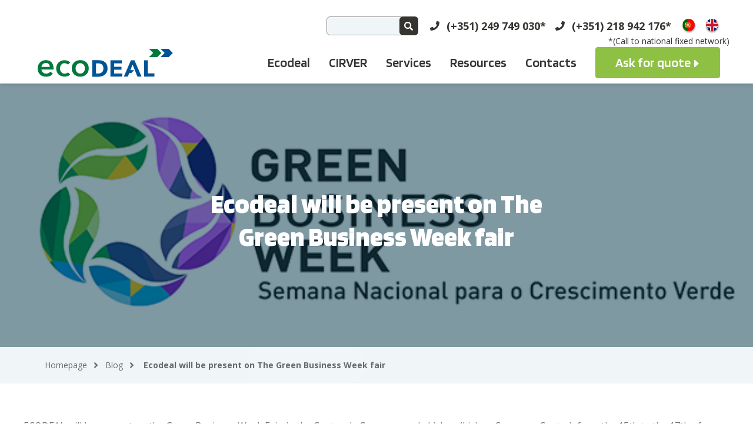

--- FILE ---
content_type: text/html; charset=utf-8
request_url: https://www.ecodeal.pt/en/blog/ecodeal-will-be-present-on-the-green-business-week-fair
body_size: 99885
content:
<!doctype html>
<html data-n-head-ssr lang="en-GB" data-n-head="%7B%22lang%22:%7B%22ssr%22:%22en-GB%22%7D%7D">
  <head >
    <title>Ecodeal will be present The Green Business Week fair</title><meta data-n-head="ssr" charset="utf-8"><meta data-n-head="ssr" name="viewport" content="width=device-width, initial-scale=1"><meta data-n-head="ssr" data-hid="robots" name="robots" content="index, follow"><meta data-n-head="ssr" data-hid="title" name="title" content="Ecodeal will be present The Green Business Week fair"><meta data-n-head="ssr" data-hid="description" name="description" content="Ecodeal will be present at Green Business Week, at Lisbon Congress Center, from 15th to 17th of March, at the APEMETA stand. Come and see our services."><meta data-n-head="ssr" data-hid="og:title" property="og:title" content="Ecodeal will be present The Green Business Week fair" vmid="og:title"><meta data-n-head="ssr" data-hid="og:description" property="og:description" content="Ecodeal will be present at Green Business Week, at Lisbon Congress Center, from 15th to 17th of March, at the APEMETA stand. Come and see our services." vmid="og:description"><meta data-n-head="ssr" data-hid="og:image" property="og:image" content="https://admin.ecodeal.pt/uploads/ecodeal/originals/green-business-week.png" vmid="og:image"><meta data-n-head="ssr" data-hid="og:url" property="og:url" content="https://www.ecodeal.pt/en/blog/ecodeal-will-be-present-on-the-green-business-week-fair" vmid="og:url"><meta data-n-head="ssr" data-hid="og:type" property="og:type" content="website" vmid="og:type"><link data-n-head="ssr" rel="icon" type="image/x-icon" href="/favicon.ico"><link data-n-head="ssr" rel="canonical" href="https://www.ecodeal.pt/en/blog/ecodeal-will-be-present-on-the-green-business-week-fair"><script data-n-head="ssr" data-hid="gtm-script">if(!window._gtm_init){window._gtm_init=1;(function (w,n,d,m,e,p){w[d]=(w[d]==1||n[d]=='yes'||n[d]==1||n[m]==1||(w[e]&&w[e].p&&e[e][p]()))?1:0})(window,'navigator','doNotTrack','msDoNotTrack','external','msTrackingProtectionEnabled');(function(w,d,s,l,x,y){w[l]=w[l]||[];w[l].push({'gtm.start':new Date().getTime(),event:'gtm.js'});w[x]={};w._gtm_inject=function(i){if(w.doNotTrack||w[x][i])return;w[x][i]=1;var f=d.getElementsByTagName(s)[0],j=d.createElement(s);j.async=true;j.src='https://www.googletagmanager.com/gtm.js?id='+i;f.parentNode.insertBefore(j,f);};w[y]('GTM-KD3FQPR')})(window,document,'script','dataLayer','_gtm_ids','_gtm_inject')}</script><script data-n-head="ssr" data-hid="nuxt-jsonld-5c1d894a" type="application/ld+json">
[
  {
    "@context": "https://www.schema.org",
    "@type": "Organization",
    "name": "Ecodeal",
    "url": "https://www.ecodeal.pt/",
    "logo": "https://www.ecodeal.pt/img/ecodeal-logo-cores.png",
    "contactPoint": [
      {
        "@type": "ContactPoint",
        "telephone": "(+351) 249 749 030",
        "contactType": "customer service",
        "areaServed": "PT"
      },
      {
        "@type": "ContactPoint",
        "telephone": "(+351) 218 942 176",
        "contactType": "customer service",
        "areaServed": "PT"
      },
      {
        "@type": "ContactPoint",
        "telephone": "(+351) 234 847 318",
        "contactType": "customer service",
        "areaServed": "PT"
      }
    ],
    "sameAs": "https://www.linkedin.com/company/ecodeal/"
  },
  {
    "@context": "https://www.schema.org",
    "@type": "LocalBusiness",
    "name": "Ecodeal CIRVER",
    "image": "https://www.ecodeal.pt/img/ecodeal-logo-cores.png",
    "@id": "",
    "url": "https://www.ecodeal.pt/",
    "telephone": "(+351) 249 749 030",
    "address": {
      "@type": "PostalAddress",
      "streetAddress": "Eco-parque do Relvão, Rua Pinhal do Duque",
      "addressLocality": "Chamusca",
      "postalCode": "2140-671",
      "addressCountry": "PT"
    }
  },
  {
    "@context": "https://www.schema.org",
    "@type": "LocalBusiness",
    "name": "Ecodeal CIRVER",
    "image": "https://www.ecodeal.pt/img/ecodeal-logo-cores.png",
    "@id": "",
    "url": "https://www.ecodeal.pt/",
    "telephone": "(+351) 218 942 176",
    "address": {
      "@type": "PostalAddress",
      "streetAddress": "Rua Ilha dos Amores, n.º 5B",
      "addressLocality": "Lisboa",
      "postalCode": "1990-118",
      "addressCountry": "PT"
    }
  },
  {
    "@context": "https://www.schema.org",
    "@type": "LocalBusiness",
    "name": "Ecodeal",
    "image": "https://www.ecodeal.pt/img/ecodeal-logo-cores.png",
    "@id": "",
    "url": "https://www.ecodeal.pt/",
    "telephone": "(+351) 234 847 318",
    "address": {
      "@type": "PostalAddress",
      "streetAddress": "Quimiparque de Estarreja, Quinta da Indústria",
      "addressLocality": "Estarreja",
      "postalCode": "3860-680",
      "addressCountry": "PT"
    }
  }
]
</script><link rel="preload" href="/_nuxt/8add867e0dec8cd2b92a.js" as="script"><link rel="preload" href="/_nuxt/767dc2d87dc965d95826.js" as="script"><link rel="preload" href="/_nuxt/cd7f442963f3dab893bf.js" as="script"><link rel="preload" href="/_nuxt/db922cd7999485321cea.js" as="script"><link rel="preload" href="/_nuxt/61ebf546889132b1354e.js" as="script"><link rel="preload" href="/_nuxt/1d0f48d47286578ea6bd.js" as="script"><link rel="preload" href="/_nuxt/827851be7b3fc319e688.js" as="script"><link rel="preload" href="/_nuxt/0f12f549a4d452bb67ff.js" as="script"><link rel="preload" href="/_nuxt/68159378ff8be755e87c.js" as="script"><link rel="preload" href="/_nuxt/d90d2648761a15697e58.js" as="script"><link rel="preload" href="/_nuxt/c8f3643545d7a501fb27.js" as="script"><link rel="preload" href="/_nuxt/ad686c0cb49960e28236.js" as="script"><style data-vue-ssr-id="38dfa7e4:0 cc3168d2:0 1554d51b:0 7a73aa74:0 621c7756:0 960d3aaa:0">/*! normalize.css v8.0.1 | MIT License | github.com/necolas/normalize.css */html{line-height:1.15;-webkit-text-size-adjust:100%}body{margin:0}main{display:block}h1{font-size:2em;margin:.67em 0}hr{box-sizing:content-box;height:0;overflow:visible}pre{font-family:monospace,monospace;font-size:1em}a{background-color:transparent}abbr[title]{border-bottom:none;text-decoration:underline;-webkit-text-decoration:underline dotted;text-decoration:underline dotted}b,strong{font-weight:bolder}code,kbd,samp{font-family:monospace,monospace;font-size:1em}small{font-size:80%}sub,sup{font-size:75%;line-height:0;position:relative;vertical-align:baseline}sub{bottom:-.25em}sup{top:-.5em}img{border-style:none}button,input,optgroup,select,textarea{font-family:inherit;font-size:100%;line-height:1.15;margin:0}button,input{overflow:visible}button,select{text-transform:none}[type=button],[type=reset],[type=submit],button{-webkit-appearance:button}[type=button]::-moz-focus-inner,[type=reset]::-moz-focus-inner,[type=submit]::-moz-focus-inner,button::-moz-focus-inner{border-style:none;padding:0}[type=button]:-moz-focusring,[type=reset]:-moz-focusring,[type=submit]:-moz-focusring,button:-moz-focusring{outline:1px dotted ButtonText}fieldset{padding:.35em .75em .625em}legend{box-sizing:border-box;color:inherit;display:table;max-width:100%;padding:0;white-space:normal}progress{vertical-align:baseline}textarea{overflow:auto}[type=checkbox],[type=radio]{box-sizing:border-box;padding:0}[type=number]::-webkit-inner-spin-button,[type=number]::-webkit-outer-spin-button{height:auto}[type=search]{-webkit-appearance:textfield;outline-offset:-2px}[type=search]::-webkit-search-decoration{-webkit-appearance:none}::-webkit-file-upload-button{-webkit-appearance:button;font:inherit}details{display:block}summary{display:list-item}[hidden],template{display:none}blockquote,dd,dl,figure,h1,h2,h3,h4,h5,h6,hr,p,pre{margin:0}button{background-color:transparent;background-image:none;padding:0}button:focus{outline:1px dotted;outline:5px auto -webkit-focus-ring-color}fieldset,ol,ul{margin:0;padding:0}ol,ul{list-style:none}html{font-family:system-ui,-apple-system,Segoe UI,Roboto,Ubuntu,Cantarell,Noto Sans,sans-serif,BlinkMacSystemFont,Helvetica Neue,Arial,Apple Color Emoji,Segoe UI Emoji,Segoe UI Symbol,Noto Color Emoji;line-height:1.5}*,:after,:before{box-sizing:border-box;border:0 solid}hr{border-top-width:1px}img{border-style:solid}textarea{resize:vertical}input::-webkit-input-placeholder,textarea::-webkit-input-placeholder{color:#a0aec0}input::-moz-placeholder,textarea::-moz-placeholder{color:#a0aec0}input:-ms-input-placeholder,textarea:-ms-input-placeholder{color:#a0aec0}input::-ms-input-placeholder,textarea::-ms-input-placeholder{color:#a0aec0}input::placeholder,textarea::placeholder{color:#a0aec0}[role=button],button{cursor:pointer}table{border-collapse:collapse}h1,h2,h3,h4,h5,h6{font-size:inherit;font-weight:inherit}a{color:inherit;text-decoration:inherit}button,input,optgroup,select,textarea{padding:0;line-height:inherit;color:inherit}code,kbd,pre,samp{font-family:Menlo,Monaco,Consolas,Liberation Mono,Courier New,monospace}audio,canvas,embed,iframe,img,object,svg,video{display:block;vertical-align:middle}img,video{max-width:100%;height:auto}html{scroll-behavior:smooth}body{font-size:.875rem;font-family:Open Sans,sans-serif;font-weight:400;font-size:1rem;--text-opacity:1;color:#656b6f;color:rgba(101,107,111,var(--text-opacity))}@media (min-width:1024px){body{font-size:1rem}}hr{text-align:center;padding:40px 0;border:none}hr:after{content:"";width:55px;height:4px;--bg-opacity:1;background-color:#8ec044;background-color:rgba(142,192,68,var(--bg-opacity));margin-left:auto;margin-right:auto;display:block}p,ul{margin-bottom:.75rem}.h1,a,h1{--text-opacity:1;color:#015699;color:rgba(1,86,153,var(--text-opacity))}.h1,h1{font-size:2rem;font-family:Blinker,sans-serif;line-height:1.25;font-weight:800;margin-bottom:1.5rem}@media (min-width:768px){.h1,h1{margin-bottom:2rem}}@media (min-width:1024px){.h1,h1{font-size:2.815rem}}.h2,h2{font-size:1.375rem;font-family:Blinker,sans-serif;line-height:1.25;margin-bottom:1.25rem;--text-opacity:1;color:#015699;color:rgba(1,86,153,var(--text-opacity))}@media (min-width:768px){.h2,h2{font-size:1.75rem;font-family:Blinker,sans-serif}}@media (min-width:1024px){.h2,h2{font-size:2rem;font-family:Blinker,sans-serif}}.h3,h3{font-size:1.125rem;font-family:Blinker,sans-serif;line-height:1.25;margin-bottom:1.25rem;--text-opacity:1;color:#015699;color:rgba(1,86,153,var(--text-opacity))}@media (min-width:1024px){.h3,h3{font-size:1.5rem}}.h4,h4{font-size:1.125rem;margin-bottom:.75rem}.h4,.h5,h4,h5{font-family:Blinker,sans-serif;font-weight:600;line-height:1.25;--text-opacity:1;color:#015699;color:rgba(1,86,153,var(--text-opacity))}.h5,h5{font-size:1rem;margin-bottom:0}.h6,h6{font-size:.875rem;font-family:Open Sans,sans-serif;line-height:1.25;font-weight:700;--text-opacity:1;color:#015699;color:rgba(1,86,153,var(--text-opacity))}.blue-gradient{background:#165494;background:-webkit-gradient(left top,right top,color-stop(0,#165494),color-stop(100%,#262f52));background:linear-gradient(90deg,#165494,#262f52);filter:progid:DXImageTransform.Microsoft.gradient(startColorstr="#165494",endColorstr="#262f52",GradientType=1)}.border-gradient:after{position:absolute;top:0;left:0;content:"";display:block;width:100%;height:6px;z-index:10;background:#8cc043;background:-webkit-gradient(left top,right top,color-stop(0,#8cc043),color-stop(100%,#015799));background:linear-gradient(90deg,#8cc043 0,#015799);filter:progid:DXImageTransform.Microsoft.gradient(startColorstr="#8cc043",endColorstr="#015799",GradientType=1)}.text-white .h1,.text-white .h2,.text-white .h3,.text-white .h4,.text-white .h5,.text-white .h6,.text-white h1,.text-white h2,.text-white h3,.text-white h4,.text-white h5,.text-white h6{--text-opacity:1;color:#fff;color:rgba(255,255,255,var(--text-opacity))}input[type=text],label,select,textarea{font-family:Open Sans,sans-serif;--text-opacity:1;color:#656b6f;color:rgba(101,107,111,var(--text-opacity));font-size:.75rem}input[type=text],select,textarea{--bg-opacity:1;background-color:#f0f6f8;background-color:rgba(240,246,248,var(--bg-opacity));border-width:1px;--border-opacity:1;border-color:#91908d;border-color:rgba(145,144,141,var(--border-opacity));padding:.5rem;border-radius:.375rem;width:100%}#form_newsletter input[type=text]{--bg-opacity:1;background-color:#f3f3f3;background-color:rgba(243,243,243,var(--bg-opacity));--border-opacity:1;border-color:#d8d8d8;border-color:rgba(216,216,216,var(--border-opacity))}input[type=text]:focus,select:focus,textarea:focus{outline:0}section{padding-top:3rem;padding-bottom:3rem}@media (min-width:1024px){section{padding-top:3.75rem;padding-bottom:3.75rem}}.text-component ul{padding-left:2rem}.text-component ol{list-style:none;counter-reset:li;padding-left:3rem}.text-component li:before{display:block;height:0;width:0;position:relative;font-size:1rem;font-family:Quicksand,sans-serif;color:#015699;font-weight:bolder}.text-component.white li:before{color:#fff}.text-component ul li:before{content:"›";right:1rem;left:-1rem}.text-component ol li:before{content:"." counter(li);text-align:right;direction:rtl;font-weight:bolder;right:1rem}.text-component li{counter-increment:li}.artigo-single blockquote:before{left:-2000px}.artigo-single blockquote:after{left:2000px}.artigo-single blockquote:before,.blog-single-section blockquote:after{content:"";background:rgba(0,86,152,.35);background:-webkit-gradient(left top,right top,color-stop(0,rgba(0,86,152,.35)),color-stop(100%,rgba(0,86,152,.47)));background:linear-gradient(90deg,rgba(0,86,152,.35) 0,rgba(0,86,152,.47));filter:progid:DXImageTransform.Microsoft.gradient(startColorstr="#005698",endColorstr="#005698",GradientType=1);width:4000px;z-index:-1;opacity:.25;position:absolute;top:0;height:100%}.artigo-single blockquote{position:relative;padding:30px 10px;margin:50px auto;text-align:left;text-align:left}.artigo-single blockquote h2,.artigo-single blockquote h3,.artigo-single blockquote p{font-family:Blinker,sans-serif;margin:0;padding-left:1.25rem;--text-opacity:1;color:#015699;color:rgba(1,86,153,var(--text-opacity));font-weight:600;text-align:left;--border-opacity:1;border-color:#015699;border-left:2px;border-style:solid;border-color:rgba(1,86,153,var(--border-opacity));font-size:1.5rem;line-height:1.25}.text-component blockquote p{margin-bottom:0}.artigo-single h2,.artigo-single h3,.artigo-single h4,.artigo-single h5,.artigo-single h6{margin-top:2rem}.artigo-single ul li h3{margin-top:-2px}.slick-next,.slick-prev{font-size:0;line-height:0;position:absolute;top:50%;z-index:48;display:block;width:50px;height:50px;padding:0;transform:translateY(-50%);cursor:pointer;border:none}.slick-next,.slick-next:focus,.slick-next:hover,.slick-prev,.slick-prev:focus,.slick-prev:hover{color:transparent;outline:none;background:transparent}.slick-next:focus:before,.slick-next:hover:before,.slick-prev:focus:before,.slick-prev:hover:before{opacity:1}.slick-next.slick-disabled:before,.slick-prev.slick-disabled:before{opacity:.25}.slick-next:before,.slick-prev:before{font-size:45px;height:50px;width:50px;line-height:40px;display:block;opacity:.75;color:#fff;--bg-opacity:1;background-color:#015699;background-color:rgba(1,86,153,var(--bg-opacity));border-radius:9999px;-webkit-font-smoothing:antialiased;-moz-osx-font-smoothing:grayscale}.slick-prev{left:-25px}.slick-prev:before{content:"‹"}.slick-next{right:-25px}.slick-next:before{content:"›"}label{font-size:15px}.loader{width:48px;height:48px;border:2px solid;border-color:#fff #fff #015699;border-radius:50%;display:inline-block;box-sizing:border-box;-webkit-animation:rotation 1s linear infinite;animation:rotation 1s linear infinite}@-webkit-keyframes rotation{0%{transform:rotate(0deg)}to{transform:rotate(1turn)}}@keyframes rotation{0%{transform:rotate(0deg)}to{transform:rotate(1turn)}}.slick-slider[data-v-3d1a4f76]{position:relative;display:block;box-sizing:border-box;-webkit-user-select:none;-moz-user-select:none;-ms-user-select:none;user-select:none;-webkit-touch-callout:none;-khtml-user-select:none;touch-action:pan-y;-webkit-tap-highlight-color:transparent;outline:none}.slick-list[data-v-3d1a4f76]{position:relative;display:block;overflow:hidden;margin:0;padding:0;transform:translateZ(0)}.slick-list.dragging[data-v-3d1a4f76]{cursor:pointer;cursor:hand}.slider-testemunhos-ct{padding-bottom:130px}.slider-testemunhos-name img{top:-31px;right:20px}.slick-slide,.slick-track{display:flex!important}.slick-slide{padding:0 40px}.slick-track .slick-slide>div{width:100%}.servicos_item:hover .servicos_item_overlay{background-color:rgba(32,44,83,.85);width:110%;height:110%;left:-5%;top:-5%;filter:blur(8px);-moz-filter:blur(8px);-webkit-filter:blur(8px);-o-filter:blur(8px)}.menu-li li{padding-left:20px;position:relative}.menu-li li:before{width:18px;height:18px;content:"";background-image:url(/img/li_before.svg);background-size:6px;background-position:50%;background-repeat:no-repeat;position:absolute;left:0;top:3px;display:block;z-index:10}.popup{width:95%;left:2.5%;top:20%}.popup-wrapper{background:rgba(0,0,0,.63922);z-index:48}.cirver-text-box p:first-child{margin:0;font-size:1rem;line-height:1}.cirver-text-box p:last-child{margin:0;font-size:1.375rem;line-height:1}.bread-list{text-align:left;margin:0}.bread-list li{float:none;display:inline-block;font-size:.875rem;--text-opacity:1;color:#fff;color:rgba(255,255,255,var(--text-opacity));padding:.5rem;font-weight:700;line-height:1}.bread-list li br{display:none}.bread-list li a{font-size:.875rem;--text-opacity:1;color:#fff;color:rgba(255,255,255,var(--text-opacity));font-weight:400;line-height:1}.bread-list li a:hover{text-decoration:underline}@media (min-width:1024px){.gestao_wrapper .gestao_item{position:relative;margin-right:100px}.gestao_wrapper .gestao_item:after{width:95px;height:100%;content:"";background-image:url(/img/setas.png);background-size:100%;background-position:center 69%;background-repeat:no-repeat;position:absolute;right:-100px;top:0;display:block;z-index:10}.page-sobre-nos .gestao_wrapper .gestao_item:after{background-position:center 48%}.gestao_wrapper .gestao_item:last-child{margin-right:0}.gestao_wrapper .gestao_item:last-child:after{display:none}}@media only screen and (max-width:600px){.slick-next,.slick-next:before,.slick-prev,.slick-prev:before{width:40px;height:40px;line-height:30px}.slick-next{right:-15px}.slick-prev{left:-15px}.slider-testemunhos-ct{padding-bottom:165px}.bread-list li,.bread-list li a{font-size:.7rem}.h1,h1{font-size:1.5rem}}@media only screen and (min-width:600px){#video-institucional:before{width:292px;height:469px;left:0;top:0;background-image:url(/img/seta-verde.png)}#video-institucional:after,#video-institucional:before{content:"";position:absolute;z-index:1;background-position:50%;background-size:cover}#video-institucional:after{width:203px;height:404px;right:0;bottom:0;background-image:url(/img/seta-azul.png)}}.container{width:100%;margin-left:auto;margin-right:auto;padding-left:1.5rem;padding-right:1.5rem}@media (min-width:640px){.container{max-width:480px}}@media (min-width:768px){.container{max-width:768px}}@media (min-width:1024px){.container{max-width:1024px}}@media (min-width:1280px){.container{max-width:1280px;padding-left:2.5rem;padding-right:2.5rem}}.space-y-0>:not(template)~:not(template){--space-y-reverse:0;margin-top:calc(0px*(1 - var(--space-y-reverse)));margin-bottom:calc(0px*var(--space-y-reverse))}.space-x-0>:not(template)~:not(template){--space-x-reverse:0;margin-right:calc(0px*var(--space-x-reverse));margin-left:calc(0px*(1 - var(--space-x-reverse)))}.space-y-1>:not(template)~:not(template){--space-y-reverse:0;margin-top:calc(0.25rem*(1 - var(--space-y-reverse)));margin-bottom:calc(0.25rem*var(--space-y-reverse))}.space-x-1>:not(template)~:not(template){--space-x-reverse:0;margin-right:calc(0.25rem*var(--space-x-reverse));margin-left:calc(0.25rem*(1 - var(--space-x-reverse)))}.space-y-2>:not(template)~:not(template){--space-y-reverse:0;margin-top:calc(0.5rem*(1 - var(--space-y-reverse)));margin-bottom:calc(0.5rem*var(--space-y-reverse))}.space-x-2>:not(template)~:not(template){--space-x-reverse:0;margin-right:calc(0.5rem*var(--space-x-reverse));margin-left:calc(0.5rem*(1 - var(--space-x-reverse)))}.space-y-3>:not(template)~:not(template){--space-y-reverse:0;margin-top:calc(0.75rem*(1 - var(--space-y-reverse)));margin-bottom:calc(0.75rem*var(--space-y-reverse))}.space-x-3>:not(template)~:not(template){--space-x-reverse:0;margin-right:calc(0.75rem*var(--space-x-reverse));margin-left:calc(0.75rem*(1 - var(--space-x-reverse)))}.space-y-4>:not(template)~:not(template){--space-y-reverse:0;margin-top:calc(1rem*(1 - var(--space-y-reverse)));margin-bottom:calc(1rem*var(--space-y-reverse))}.space-x-4>:not(template)~:not(template){--space-x-reverse:0;margin-right:calc(1rem*var(--space-x-reverse));margin-left:calc(1rem*(1 - var(--space-x-reverse)))}.space-y-5>:not(template)~:not(template){--space-y-reverse:0;margin-top:calc(1.25rem*(1 - var(--space-y-reverse)));margin-bottom:calc(1.25rem*var(--space-y-reverse))}.space-x-5>:not(template)~:not(template){--space-x-reverse:0;margin-right:calc(1.25rem*var(--space-x-reverse));margin-left:calc(1.25rem*(1 - var(--space-x-reverse)))}.space-y-6>:not(template)~:not(template){--space-y-reverse:0;margin-top:calc(1.5rem*(1 - var(--space-y-reverse)));margin-bottom:calc(1.5rem*var(--space-y-reverse))}.space-x-6>:not(template)~:not(template){--space-x-reverse:0;margin-right:calc(1.5rem*var(--space-x-reverse));margin-left:calc(1.5rem*(1 - var(--space-x-reverse)))}.space-y-7>:not(template)~:not(template){--space-y-reverse:0;margin-top:calc(1.75rem*(1 - var(--space-y-reverse)));margin-bottom:calc(1.75rem*var(--space-y-reverse))}.space-x-7>:not(template)~:not(template){--space-x-reverse:0;margin-right:calc(1.75rem*var(--space-x-reverse));margin-left:calc(1.75rem*(1 - var(--space-x-reverse)))}.space-y-8>:not(template)~:not(template){--space-y-reverse:0;margin-top:calc(2rem*(1 - var(--space-y-reverse)));margin-bottom:calc(2rem*var(--space-y-reverse))}.space-x-8>:not(template)~:not(template){--space-x-reverse:0;margin-right:calc(2rem*var(--space-x-reverse));margin-left:calc(2rem*(1 - var(--space-x-reverse)))}.space-y-9>:not(template)~:not(template){--space-y-reverse:0;margin-top:calc(2.187rem*(1 - var(--space-y-reverse)));margin-bottom:calc(2.187rem*var(--space-y-reverse))}.space-x-9>:not(template)~:not(template){--space-x-reverse:0;margin-right:calc(2.187rem*var(--space-x-reverse));margin-left:calc(2.187rem*(1 - var(--space-x-reverse)))}.space-y-10>:not(template)~:not(template){--space-y-reverse:0;margin-top:calc(2.5rem*(1 - var(--space-y-reverse)));margin-bottom:calc(2.5rem*var(--space-y-reverse))}.space-x-10>:not(template)~:not(template){--space-x-reverse:0;margin-right:calc(2.5rem*var(--space-x-reverse));margin-left:calc(2.5rem*(1 - var(--space-x-reverse)))}.space-y-12>:not(template)~:not(template){--space-y-reverse:0;margin-top:calc(3rem*(1 - var(--space-y-reverse)));margin-bottom:calc(3rem*var(--space-y-reverse))}.space-x-12>:not(template)~:not(template){--space-x-reverse:0;margin-right:calc(3rem*var(--space-x-reverse));margin-left:calc(3rem*(1 - var(--space-x-reverse)))}.space-y-15>:not(template)~:not(template){--space-y-reverse:0;margin-top:calc(3.75rem*(1 - var(--space-y-reverse)));margin-bottom:calc(3.75rem*var(--space-y-reverse))}.space-x-15>:not(template)~:not(template){--space-x-reverse:0;margin-right:calc(3.75rem*var(--space-x-reverse));margin-left:calc(3.75rem*(1 - var(--space-x-reverse)))}.space-y-16>:not(template)~:not(template){--space-y-reverse:0;margin-top:calc(4rem*(1 - var(--space-y-reverse)));margin-bottom:calc(4rem*var(--space-y-reverse))}.space-x-16>:not(template)~:not(template){--space-x-reverse:0;margin-right:calc(4rem*var(--space-x-reverse));margin-left:calc(4rem*(1 - var(--space-x-reverse)))}.space-y-20>:not(template)~:not(template){--space-y-reverse:0;margin-top:calc(5rem*(1 - var(--space-y-reverse)));margin-bottom:calc(5rem*var(--space-y-reverse))}.space-x-20>:not(template)~:not(template){--space-x-reverse:0;margin-right:calc(5rem*var(--space-x-reverse));margin-left:calc(5rem*(1 - var(--space-x-reverse)))}.space-y-24>:not(template)~:not(template){--space-y-reverse:0;margin-top:calc(6rem*(1 - var(--space-y-reverse)));margin-bottom:calc(6rem*var(--space-y-reverse))}.space-x-24>:not(template)~:not(template){--space-x-reverse:0;margin-right:calc(6rem*var(--space-x-reverse));margin-left:calc(6rem*(1 - var(--space-x-reverse)))}.space-y-32>:not(template)~:not(template){--space-y-reverse:0;margin-top:calc(8rem*(1 - var(--space-y-reverse)));margin-bottom:calc(8rem*var(--space-y-reverse))}.space-x-32>:not(template)~:not(template){--space-x-reverse:0;margin-right:calc(8rem*var(--space-x-reverse));margin-left:calc(8rem*(1 - var(--space-x-reverse)))}.space-y-36>:not(template)~:not(template){--space-y-reverse:0;margin-top:calc(9rem*(1 - var(--space-y-reverse)));margin-bottom:calc(9rem*var(--space-y-reverse))}.space-x-36>:not(template)~:not(template){--space-x-reverse:0;margin-right:calc(9rem*var(--space-x-reverse));margin-left:calc(9rem*(1 - var(--space-x-reverse)))}.space-y-40>:not(template)~:not(template){--space-y-reverse:0;margin-top:calc(10rem*(1 - var(--space-y-reverse)));margin-bottom:calc(10rem*var(--space-y-reverse))}.space-x-40>:not(template)~:not(template){--space-x-reverse:0;margin-right:calc(10rem*var(--space-x-reverse));margin-left:calc(10rem*(1 - var(--space-x-reverse)))}.space-y-44>:not(template)~:not(template){--space-y-reverse:0;margin-top:calc(11rem*(1 - var(--space-y-reverse)));margin-bottom:calc(11rem*var(--space-y-reverse))}.space-x-44>:not(template)~:not(template){--space-x-reverse:0;margin-right:calc(11rem*var(--space-x-reverse));margin-left:calc(11rem*(1 - var(--space-x-reverse)))}.space-y-48>:not(template)~:not(template){--space-y-reverse:0;margin-top:calc(12rem*(1 - var(--space-y-reverse)));margin-bottom:calc(12rem*var(--space-y-reverse))}.space-x-48>:not(template)~:not(template){--space-x-reverse:0;margin-right:calc(12rem*var(--space-x-reverse));margin-left:calc(12rem*(1 - var(--space-x-reverse)))}.space-y-56>:not(template)~:not(template){--space-y-reverse:0;margin-top:calc(14rem*(1 - var(--space-y-reverse)));margin-bottom:calc(14rem*var(--space-y-reverse))}.space-x-56>:not(template)~:not(template){--space-x-reverse:0;margin-right:calc(14rem*var(--space-x-reverse));margin-left:calc(14rem*(1 - var(--space-x-reverse)))}.space-y-64>:not(template)~:not(template){--space-y-reverse:0;margin-top:calc(16rem*(1 - var(--space-y-reverse)));margin-bottom:calc(16rem*var(--space-y-reverse))}.space-x-64>:not(template)~:not(template){--space-x-reverse:0;margin-right:calc(16rem*var(--space-x-reverse));margin-left:calc(16rem*(1 - var(--space-x-reverse)))}.space-y-px>:not(template)~:not(template){--space-y-reverse:0;margin-top:calc(1px*(1 - var(--space-y-reverse)));margin-bottom:calc(1px*var(--space-y-reverse))}.space-x-px>:not(template)~:not(template){--space-x-reverse:0;margin-right:calc(1px*var(--space-x-reverse));margin-left:calc(1px*(1 - var(--space-x-reverse)))}.-space-y-1>:not(template)~:not(template){--space-y-reverse:0;margin-top:calc(-0.25rem*(1 - var(--space-y-reverse)));margin-bottom:calc(-0.25rem*var(--space-y-reverse))}.-space-x-1>:not(template)~:not(template){--space-x-reverse:0;margin-right:calc(-0.25rem*var(--space-x-reverse));margin-left:calc(-0.25rem*(1 - var(--space-x-reverse)))}.-space-y-2>:not(template)~:not(template){--space-y-reverse:0;margin-top:calc(-0.5rem*(1 - var(--space-y-reverse)));margin-bottom:calc(-0.5rem*var(--space-y-reverse))}.-space-x-2>:not(template)~:not(template){--space-x-reverse:0;margin-right:calc(-0.5rem*var(--space-x-reverse));margin-left:calc(-0.5rem*(1 - var(--space-x-reverse)))}.-space-y-3>:not(template)~:not(template){--space-y-reverse:0;margin-top:calc(-0.75rem*(1 - var(--space-y-reverse)));margin-bottom:calc(-0.75rem*var(--space-y-reverse))}.-space-x-3>:not(template)~:not(template){--space-x-reverse:0;margin-right:calc(-0.75rem*var(--space-x-reverse));margin-left:calc(-0.75rem*(1 - var(--space-x-reverse)))}.-space-y-4>:not(template)~:not(template){--space-y-reverse:0;margin-top:calc(-1rem*(1 - var(--space-y-reverse)));margin-bottom:calc(-1rem*var(--space-y-reverse))}.-space-x-4>:not(template)~:not(template){--space-x-reverse:0;margin-right:calc(-1rem*var(--space-x-reverse));margin-left:calc(-1rem*(1 - var(--space-x-reverse)))}.-space-y-5>:not(template)~:not(template){--space-y-reverse:0;margin-top:calc(-1.25rem*(1 - var(--space-y-reverse)));margin-bottom:calc(-1.25rem*var(--space-y-reverse))}.-space-x-5>:not(template)~:not(template){--space-x-reverse:0;margin-right:calc(-1.25rem*var(--space-x-reverse));margin-left:calc(-1.25rem*(1 - var(--space-x-reverse)))}.-space-y-6>:not(template)~:not(template){--space-y-reverse:0;margin-top:calc(-1.5rem*(1 - var(--space-y-reverse)));margin-bottom:calc(-1.5rem*var(--space-y-reverse))}.-space-x-6>:not(template)~:not(template){--space-x-reverse:0;margin-right:calc(-1.5rem*var(--space-x-reverse));margin-left:calc(-1.5rem*(1 - var(--space-x-reverse)))}.-space-y-7>:not(template)~:not(template){--space-y-reverse:0;margin-top:calc(-1.75rem*(1 - var(--space-y-reverse)));margin-bottom:calc(-1.75rem*var(--space-y-reverse))}.-space-x-7>:not(template)~:not(template){--space-x-reverse:0;margin-right:calc(-1.75rem*var(--space-x-reverse));margin-left:calc(-1.75rem*(1 - var(--space-x-reverse)))}.-space-y-8>:not(template)~:not(template){--space-y-reverse:0;margin-top:calc(-2rem*(1 - var(--space-y-reverse)));margin-bottom:calc(-2rem*var(--space-y-reverse))}.-space-x-8>:not(template)~:not(template){--space-x-reverse:0;margin-right:calc(-2rem*var(--space-x-reverse));margin-left:calc(-2rem*(1 - var(--space-x-reverse)))}.-space-y-9>:not(template)~:not(template){--space-y-reverse:0;margin-top:calc(-2.187rem*(1 - var(--space-y-reverse)));margin-bottom:calc(-2.187rem*var(--space-y-reverse))}.-space-x-9>:not(template)~:not(template){--space-x-reverse:0;margin-right:calc(-2.187rem*var(--space-x-reverse));margin-left:calc(-2.187rem*(1 - var(--space-x-reverse)))}.-space-y-10>:not(template)~:not(template){--space-y-reverse:0;margin-top:calc(-2.5rem*(1 - var(--space-y-reverse)));margin-bottom:calc(-2.5rem*var(--space-y-reverse))}.-space-x-10>:not(template)~:not(template){--space-x-reverse:0;margin-right:calc(-2.5rem*var(--space-x-reverse));margin-left:calc(-2.5rem*(1 - var(--space-x-reverse)))}.-space-y-12>:not(template)~:not(template){--space-y-reverse:0;margin-top:calc(-3rem*(1 - var(--space-y-reverse)));margin-bottom:calc(-3rem*var(--space-y-reverse))}.-space-x-12>:not(template)~:not(template){--space-x-reverse:0;margin-right:calc(-3rem*var(--space-x-reverse));margin-left:calc(-3rem*(1 - var(--space-x-reverse)))}.-space-y-15>:not(template)~:not(template){--space-y-reverse:0;margin-top:calc(-3.75rem*(1 - var(--space-y-reverse)));margin-bottom:calc(-3.75rem*var(--space-y-reverse))}.-space-x-15>:not(template)~:not(template){--space-x-reverse:0;margin-right:calc(-3.75rem*var(--space-x-reverse));margin-left:calc(-3.75rem*(1 - var(--space-x-reverse)))}.-space-y-16>:not(template)~:not(template){--space-y-reverse:0;margin-top:calc(-4rem*(1 - var(--space-y-reverse)));margin-bottom:calc(-4rem*var(--space-y-reverse))}.-space-x-16>:not(template)~:not(template){--space-x-reverse:0;margin-right:calc(-4rem*var(--space-x-reverse));margin-left:calc(-4rem*(1 - var(--space-x-reverse)))}.-space-y-20>:not(template)~:not(template){--space-y-reverse:0;margin-top:calc(-5rem*(1 - var(--space-y-reverse)));margin-bottom:calc(-5rem*var(--space-y-reverse))}.-space-x-20>:not(template)~:not(template){--space-x-reverse:0;margin-right:calc(-5rem*var(--space-x-reverse));margin-left:calc(-5rem*(1 - var(--space-x-reverse)))}.-space-y-24>:not(template)~:not(template){--space-y-reverse:0;margin-top:calc(-6rem*(1 - var(--space-y-reverse)));margin-bottom:calc(-6rem*var(--space-y-reverse))}.-space-x-24>:not(template)~:not(template){--space-x-reverse:0;margin-right:calc(-6rem*var(--space-x-reverse));margin-left:calc(-6rem*(1 - var(--space-x-reverse)))}.-space-y-32>:not(template)~:not(template){--space-y-reverse:0;margin-top:calc(-8rem*(1 - var(--space-y-reverse)));margin-bottom:calc(-8rem*var(--space-y-reverse))}.-space-x-32>:not(template)~:not(template){--space-x-reverse:0;margin-right:calc(-8rem*var(--space-x-reverse));margin-left:calc(-8rem*(1 - var(--space-x-reverse)))}.-space-y-36>:not(template)~:not(template){--space-y-reverse:0;margin-top:calc(-9rem*(1 - var(--space-y-reverse)));margin-bottom:calc(-9rem*var(--space-y-reverse))}.-space-x-36>:not(template)~:not(template){--space-x-reverse:0;margin-right:calc(-9rem*var(--space-x-reverse));margin-left:calc(-9rem*(1 - var(--space-x-reverse)))}.-space-y-40>:not(template)~:not(template){--space-y-reverse:0;margin-top:calc(-10rem*(1 - var(--space-y-reverse)));margin-bottom:calc(-10rem*var(--space-y-reverse))}.-space-x-40>:not(template)~:not(template){--space-x-reverse:0;margin-right:calc(-10rem*var(--space-x-reverse));margin-left:calc(-10rem*(1 - var(--space-x-reverse)))}.-space-y-44>:not(template)~:not(template){--space-y-reverse:0;margin-top:calc(-11rem*(1 - var(--space-y-reverse)));margin-bottom:calc(-11rem*var(--space-y-reverse))}.-space-x-44>:not(template)~:not(template){--space-x-reverse:0;margin-right:calc(-11rem*var(--space-x-reverse));margin-left:calc(-11rem*(1 - var(--space-x-reverse)))}.-space-y-48>:not(template)~:not(template){--space-y-reverse:0;margin-top:calc(-12rem*(1 - var(--space-y-reverse)));margin-bottom:calc(-12rem*var(--space-y-reverse))}.-space-x-48>:not(template)~:not(template){--space-x-reverse:0;margin-right:calc(-12rem*var(--space-x-reverse));margin-left:calc(-12rem*(1 - var(--space-x-reverse)))}.-space-y-56>:not(template)~:not(template){--space-y-reverse:0;margin-top:calc(-14rem*(1 - var(--space-y-reverse)));margin-bottom:calc(-14rem*var(--space-y-reverse))}.-space-x-56>:not(template)~:not(template){--space-x-reverse:0;margin-right:calc(-14rem*var(--space-x-reverse));margin-left:calc(-14rem*(1 - var(--space-x-reverse)))}.-space-y-64>:not(template)~:not(template){--space-y-reverse:0;margin-top:calc(-16rem*(1 - var(--space-y-reverse)));margin-bottom:calc(-16rem*var(--space-y-reverse))}.-space-x-64>:not(template)~:not(template){--space-x-reverse:0;margin-right:calc(-16rem*var(--space-x-reverse));margin-left:calc(-16rem*(1 - var(--space-x-reverse)))}.-space-y-px>:not(template)~:not(template){--space-y-reverse:0;margin-top:calc(-1px*(1 - var(--space-y-reverse)));margin-bottom:calc(-1px*var(--space-y-reverse))}.-space-x-px>:not(template)~:not(template){--space-x-reverse:0;margin-right:calc(-1px*var(--space-x-reverse));margin-left:calc(-1px*(1 - var(--space-x-reverse)))}.space-y-reverse>:not(template)~:not(template){--space-y-reverse:1}.space-x-reverse>:not(template)~:not(template){--space-x-reverse:1}.divide-y-0>:not(template)~:not(template){--divide-y-reverse:0;border-top-width:calc(0px*(1 - var(--divide-y-reverse)));border-bottom-width:calc(0px*var(--divide-y-reverse))}.divide-x-0>:not(template)~:not(template){--divide-x-reverse:0;border-right-width:calc(0px*var(--divide-x-reverse));border-left-width:calc(0px*(1 - var(--divide-x-reverse)))}.divide-y-2>:not(template)~:not(template){--divide-y-reverse:0;border-top-width:calc(2px*(1 - var(--divide-y-reverse)));border-bottom-width:calc(2px*var(--divide-y-reverse))}.divide-x-2>:not(template)~:not(template){--divide-x-reverse:0;border-right-width:calc(2px*var(--divide-x-reverse));border-left-width:calc(2px*(1 - var(--divide-x-reverse)))}.divide-y-4>:not(template)~:not(template){--divide-y-reverse:0;border-top-width:calc(4px*(1 - var(--divide-y-reverse)));border-bottom-width:calc(4px*var(--divide-y-reverse))}.divide-x-4>:not(template)~:not(template){--divide-x-reverse:0;border-right-width:calc(4px*var(--divide-x-reverse));border-left-width:calc(4px*(1 - var(--divide-x-reverse)))}.divide-y-8>:not(template)~:not(template){--divide-y-reverse:0;border-top-width:calc(8px*(1 - var(--divide-y-reverse)));border-bottom-width:calc(8px*var(--divide-y-reverse))}.divide-x-8>:not(template)~:not(template){--divide-x-reverse:0;border-right-width:calc(8px*var(--divide-x-reverse));border-left-width:calc(8px*(1 - var(--divide-x-reverse)))}.divide-y>:not(template)~:not(template){--divide-y-reverse:0;border-top-width:calc(1px*(1 - var(--divide-y-reverse)));border-bottom-width:calc(1px*var(--divide-y-reverse))}.divide-x>:not(template)~:not(template){--divide-x-reverse:0;border-right-width:calc(1px*var(--divide-x-reverse));border-left-width:calc(1px*(1 - var(--divide-x-reverse)))}.divide-y-reverse>:not(template)~:not(template){--divide-y-reverse:1}.divide-x-reverse>:not(template)~:not(template){--divide-x-reverse:1}.divide-green>:not(template)~:not(template){--divide-opacity:1;border-color:#8ec044;border-color:rgba(142,192,68,var(--divide-opacity))}.divide-white>:not(template)~:not(template){--divide-opacity:1;border-color:#fff;border-color:rgba(255,255,255,var(--divide-opacity))}.divide-grey>:not(template)~:not(template){--divide-opacity:1;border-color:#656b6f;border-color:rgba(101,107,111,var(--divide-opacity))}.divide-grey-input>:not(template)~:not(template){--divide-opacity:1;border-color:#f3f3f3;border-color:rgba(243,243,243,var(--divide-opacity))}.divide-input-border>:not(template)~:not(template){--divide-opacity:1;border-color:#d8d8d8;border-color:rgba(216,216,216,var(--divide-opacity))}.divide-grey-medium>:not(template)~:not(template){--divide-opacity:1;border-color:#91908d;border-color:rgba(145,144,141,var(--divide-opacity))}.divide-grey-light>:not(template)~:not(template){--divide-opacity:1;border-color:#f0f6f8;border-color:rgba(240,246,248,var(--divide-opacity))}.divide-grey-bg>:not(template)~:not(template){--divide-opacity:1;border-color:#efefef;border-color:rgba(239,239,239,var(--divide-opacity))}.divide-grey-border>:not(template)~:not(template){--divide-opacity:1;border-color:#dedede;border-color:rgba(222,222,222,var(--divide-opacity))}.divide-dark-grey>:not(template)~:not(template){--divide-opacity:1;border-color:#353430;border-color:rgba(53,52,48,var(--divide-opacity))}.divide-blue>:not(template)~:not(template){--divide-opacity:1;border-color:#015699;border-color:rgba(1,86,153,var(--divide-opacity))}.divide-black>:not(template)~:not(template){--divide-opacity:1;border-color:#000;border-color:rgba(0,0,0,var(--divide-opacity))}.divide-blue-transparent>:not(template)~:not(template){border-color:rgba(32,44,83,.85)}.divide-overlay-blog>:not(template)~:not(template){border-color:rgba(0,52,73,.5)}.divide-red>:not(template)~:not(template){--divide-opacity:1;border-color:#dc143c;border-color:rgba(220,20,60,var(--divide-opacity))}.divide-green-light>:not(template)~:not(template){--divide-opacity:1;border-color:#ebf4e6;border-color:rgba(235,244,230,var(--divide-opacity))}.divide-opacity-0>:not(template)~:not(template){--divide-opacity:0}.divide-opacity-25>:not(template)~:not(template){--divide-opacity:0.25}.divide-opacity-50>:not(template)~:not(template){--divide-opacity:0.5}.divide-opacity-75>:not(template)~:not(template){--divide-opacity:0.75}.divide-opacity-100>:not(template)~:not(template){--divide-opacity:1}.sr-only{position:absolute;width:1px;height:1px;padding:0;margin:-1px;overflow:hidden;clip:rect(0,0,0,0);white-space:nowrap;border-width:0}.not-sr-only{position:static;width:auto;height:auto;padding:0;margin:0;overflow:visible;clip:auto;white-space:normal}.focus\:sr-only:focus{position:absolute;width:1px;height:1px;padding:0;margin:-1px;overflow:hidden;clip:rect(0,0,0,0);white-space:nowrap;border-width:0}.focus\:not-sr-only:focus{position:static;width:auto;height:auto;padding:0;margin:0;overflow:visible;clip:auto;white-space:normal}.appearance-none{-webkit-appearance:none;-moz-appearance:none;appearance:none}.bg-fixed{background-attachment:fixed}.bg-local{background-attachment:local}.bg-scroll{background-attachment:scroll}.bg-green{--bg-opacity:1;background-color:#8ec044;background-color:rgba(142,192,68,var(--bg-opacity))}.bg-white{--bg-opacity:1;background-color:#fff;background-color:rgba(255,255,255,var(--bg-opacity))}.bg-grey{--bg-opacity:1;background-color:#656b6f;background-color:rgba(101,107,111,var(--bg-opacity))}.bg-grey-input{--bg-opacity:1;background-color:#f3f3f3;background-color:rgba(243,243,243,var(--bg-opacity))}.bg-input-border{--bg-opacity:1;background-color:#d8d8d8;background-color:rgba(216,216,216,var(--bg-opacity))}.bg-grey-medium{--bg-opacity:1;background-color:#91908d;background-color:rgba(145,144,141,var(--bg-opacity))}.bg-grey-light{--bg-opacity:1;background-color:#f0f6f8;background-color:rgba(240,246,248,var(--bg-opacity))}.bg-grey-bg{--bg-opacity:1;background-color:#efefef;background-color:rgba(239,239,239,var(--bg-opacity))}.bg-grey-border{--bg-opacity:1;background-color:#dedede;background-color:rgba(222,222,222,var(--bg-opacity))}.bg-dark-grey{--bg-opacity:1;background-color:#353430;background-color:rgba(53,52,48,var(--bg-opacity))}.bg-blue{--bg-opacity:1;background-color:#015699;background-color:rgba(1,86,153,var(--bg-opacity))}.bg-black{--bg-opacity:1;background-color:#000;background-color:rgba(0,0,0,var(--bg-opacity))}.bg-blue-transparent{background-color:rgba(32,44,83,.85)}.bg-overlay-blog{background-color:rgba(0,52,73,.5)}.bg-red{--bg-opacity:1;background-color:#dc143c;background-color:rgba(220,20,60,var(--bg-opacity))}.bg-green-light{--bg-opacity:1;background-color:#ebf4e6;background-color:rgba(235,244,230,var(--bg-opacity))}.hover\:bg-green:hover{--bg-opacity:1;background-color:#8ec044;background-color:rgba(142,192,68,var(--bg-opacity))}.hover\:bg-white:hover{--bg-opacity:1;background-color:#fff;background-color:rgba(255,255,255,var(--bg-opacity))}.hover\:bg-grey:hover{--bg-opacity:1;background-color:#656b6f;background-color:rgba(101,107,111,var(--bg-opacity))}.hover\:bg-grey-input:hover{--bg-opacity:1;background-color:#f3f3f3;background-color:rgba(243,243,243,var(--bg-opacity))}.hover\:bg-input-border:hover{--bg-opacity:1;background-color:#d8d8d8;background-color:rgba(216,216,216,var(--bg-opacity))}.hover\:bg-grey-medium:hover{--bg-opacity:1;background-color:#91908d;background-color:rgba(145,144,141,var(--bg-opacity))}.hover\:bg-grey-light:hover{--bg-opacity:1;background-color:#f0f6f8;background-color:rgba(240,246,248,var(--bg-opacity))}.hover\:bg-grey-bg:hover{--bg-opacity:1;background-color:#efefef;background-color:rgba(239,239,239,var(--bg-opacity))}.hover\:bg-grey-border:hover{--bg-opacity:1;background-color:#dedede;background-color:rgba(222,222,222,var(--bg-opacity))}.hover\:bg-dark-grey:hover{--bg-opacity:1;background-color:#353430;background-color:rgba(53,52,48,var(--bg-opacity))}.hover\:bg-blue:hover{--bg-opacity:1;background-color:#015699;background-color:rgba(1,86,153,var(--bg-opacity))}.hover\:bg-black:hover{--bg-opacity:1;background-color:#000;background-color:rgba(0,0,0,var(--bg-opacity))}.hover\:bg-blue-transparent:hover{background-color:rgba(32,44,83,.85)}.hover\:bg-overlay-blog:hover{background-color:rgba(0,52,73,.5)}.hover\:bg-red:hover{--bg-opacity:1;background-color:#dc143c;background-color:rgba(220,20,60,var(--bg-opacity))}.hover\:bg-green-light:hover{--bg-opacity:1;background-color:#ebf4e6;background-color:rgba(235,244,230,var(--bg-opacity))}.focus\:bg-green:focus{--bg-opacity:1;background-color:#8ec044;background-color:rgba(142,192,68,var(--bg-opacity))}.focus\:bg-white:focus{--bg-opacity:1;background-color:#fff;background-color:rgba(255,255,255,var(--bg-opacity))}.focus\:bg-grey:focus{--bg-opacity:1;background-color:#656b6f;background-color:rgba(101,107,111,var(--bg-opacity))}.focus\:bg-grey-input:focus{--bg-opacity:1;background-color:#f3f3f3;background-color:rgba(243,243,243,var(--bg-opacity))}.focus\:bg-input-border:focus{--bg-opacity:1;background-color:#d8d8d8;background-color:rgba(216,216,216,var(--bg-opacity))}.focus\:bg-grey-medium:focus{--bg-opacity:1;background-color:#91908d;background-color:rgba(145,144,141,var(--bg-opacity))}.focus\:bg-grey-light:focus{--bg-opacity:1;background-color:#f0f6f8;background-color:rgba(240,246,248,var(--bg-opacity))}.focus\:bg-grey-bg:focus{--bg-opacity:1;background-color:#efefef;background-color:rgba(239,239,239,var(--bg-opacity))}.focus\:bg-grey-border:focus{--bg-opacity:1;background-color:#dedede;background-color:rgba(222,222,222,var(--bg-opacity))}.focus\:bg-dark-grey:focus{--bg-opacity:1;background-color:#353430;background-color:rgba(53,52,48,var(--bg-opacity))}.focus\:bg-blue:focus{--bg-opacity:1;background-color:#015699;background-color:rgba(1,86,153,var(--bg-opacity))}.focus\:bg-black:focus{--bg-opacity:1;background-color:#000;background-color:rgba(0,0,0,var(--bg-opacity))}.focus\:bg-blue-transparent:focus{background-color:rgba(32,44,83,.85)}.focus\:bg-overlay-blog:focus{background-color:rgba(0,52,73,.5)}.focus\:bg-red:focus{--bg-opacity:1;background-color:#dc143c;background-color:rgba(220,20,60,var(--bg-opacity))}.focus\:bg-green-light:focus{--bg-opacity:1;background-color:#ebf4e6;background-color:rgba(235,244,230,var(--bg-opacity))}.bg-opacity-0{--bg-opacity:0}.bg-opacity-25{--bg-opacity:0.25}.bg-opacity-50{--bg-opacity:0.5}.bg-opacity-75{--bg-opacity:0.75}.bg-opacity-100{--bg-opacity:1}.hover\:bg-opacity-0:hover{--bg-opacity:0}.hover\:bg-opacity-25:hover{--bg-opacity:0.25}.hover\:bg-opacity-50:hover{--bg-opacity:0.5}.hover\:bg-opacity-75:hover{--bg-opacity:0.75}.hover\:bg-opacity-100:hover{--bg-opacity:1}.focus\:bg-opacity-0:focus{--bg-opacity:0}.focus\:bg-opacity-25:focus{--bg-opacity:0.25}.focus\:bg-opacity-50:focus{--bg-opacity:0.5}.focus\:bg-opacity-75:focus{--bg-opacity:0.75}.focus\:bg-opacity-100:focus{--bg-opacity:1}.bg-bottom{background-position:bottom}.bg-center{background-position:50%}.bg-left{background-position:0}.bg-left-bottom{background-position:0 100%}.bg-left-top{background-position:0 0}.bg-right{background-position:100%}.bg-right-bottom{background-position:100% 100%}.bg-right-top{background-position:100% 0}.bg-top{background-position:top}.bg-repeat{background-repeat:repeat}.bg-no-repeat{background-repeat:no-repeat}.bg-repeat-x{background-repeat:repeat-x}.bg-repeat-y{background-repeat:repeat-y}.bg-repeat-round{background-repeat:round}.bg-repeat-space{background-repeat:space}.bg-auto{background-size:auto}.bg-cover{background-size:cover}.bg-contain{background-size:contain}.border-collapse{border-collapse:collapse}.border-separate{border-collapse:separate}.border-green{--border-opacity:1;border-color:#8ec044;border-color:rgba(142,192,68,var(--border-opacity))}.border-white{--border-opacity:1;border-color:#fff;border-color:rgba(255,255,255,var(--border-opacity))}.border-grey{--border-opacity:1;border-color:#656b6f;border-color:rgba(101,107,111,var(--border-opacity))}.border-grey-input{--border-opacity:1;border-color:#f3f3f3;border-color:rgba(243,243,243,var(--border-opacity))}.border-input-border{--border-opacity:1;border-color:#d8d8d8;border-color:rgba(216,216,216,var(--border-opacity))}.border-grey-medium{--border-opacity:1;border-color:#91908d;border-color:rgba(145,144,141,var(--border-opacity))}.border-grey-light{--border-opacity:1;border-color:#f0f6f8;border-color:rgba(240,246,248,var(--border-opacity))}.border-grey-bg{--border-opacity:1;border-color:#efefef;border-color:rgba(239,239,239,var(--border-opacity))}.border-grey-border{--border-opacity:1;border-color:#dedede;border-color:rgba(222,222,222,var(--border-opacity))}.border-dark-grey{--border-opacity:1;border-color:#353430;border-color:rgba(53,52,48,var(--border-opacity))}.border-blue{--border-opacity:1;border-color:#015699;border-color:rgba(1,86,153,var(--border-opacity))}.border-black{--border-opacity:1;border-color:#000;border-color:rgba(0,0,0,var(--border-opacity))}.border-blue-transparent{border-color:rgba(32,44,83,.85)}.border-overlay-blog{border-color:rgba(0,52,73,.5)}.border-red{--border-opacity:1;border-color:#dc143c;border-color:rgba(220,20,60,var(--border-opacity))}.border-green-light{--border-opacity:1;border-color:#ebf4e6;border-color:rgba(235,244,230,var(--border-opacity))}.hover\:border-green:hover{--border-opacity:1;border-color:#8ec044;border-color:rgba(142,192,68,var(--border-opacity))}.hover\:border-white:hover{--border-opacity:1;border-color:#fff;border-color:rgba(255,255,255,var(--border-opacity))}.hover\:border-grey:hover{--border-opacity:1;border-color:#656b6f;border-color:rgba(101,107,111,var(--border-opacity))}.hover\:border-grey-input:hover{--border-opacity:1;border-color:#f3f3f3;border-color:rgba(243,243,243,var(--border-opacity))}.hover\:border-input-border:hover{--border-opacity:1;border-color:#d8d8d8;border-color:rgba(216,216,216,var(--border-opacity))}.hover\:border-grey-medium:hover{--border-opacity:1;border-color:#91908d;border-color:rgba(145,144,141,var(--border-opacity))}.hover\:border-grey-light:hover{--border-opacity:1;border-color:#f0f6f8;border-color:rgba(240,246,248,var(--border-opacity))}.hover\:border-grey-bg:hover{--border-opacity:1;border-color:#efefef;border-color:rgba(239,239,239,var(--border-opacity))}.hover\:border-grey-border:hover{--border-opacity:1;border-color:#dedede;border-color:rgba(222,222,222,var(--border-opacity))}.hover\:border-dark-grey:hover{--border-opacity:1;border-color:#353430;border-color:rgba(53,52,48,var(--border-opacity))}.hover\:border-blue:hover{--border-opacity:1;border-color:#015699;border-color:rgba(1,86,153,var(--border-opacity))}.hover\:border-black:hover{--border-opacity:1;border-color:#000;border-color:rgba(0,0,0,var(--border-opacity))}.hover\:border-blue-transparent:hover{border-color:rgba(32,44,83,.85)}.hover\:border-overlay-blog:hover{border-color:rgba(0,52,73,.5)}.hover\:border-red:hover{--border-opacity:1;border-color:#dc143c;border-color:rgba(220,20,60,var(--border-opacity))}.hover\:border-green-light:hover{--border-opacity:1;border-color:#ebf4e6;border-color:rgba(235,244,230,var(--border-opacity))}.focus\:border-green:focus{--border-opacity:1;border-color:#8ec044;border-color:rgba(142,192,68,var(--border-opacity))}.focus\:border-white:focus{--border-opacity:1;border-color:#fff;border-color:rgba(255,255,255,var(--border-opacity))}.focus\:border-grey:focus{--border-opacity:1;border-color:#656b6f;border-color:rgba(101,107,111,var(--border-opacity))}.focus\:border-grey-input:focus{--border-opacity:1;border-color:#f3f3f3;border-color:rgba(243,243,243,var(--border-opacity))}.focus\:border-input-border:focus{--border-opacity:1;border-color:#d8d8d8;border-color:rgba(216,216,216,var(--border-opacity))}.focus\:border-grey-medium:focus{--border-opacity:1;border-color:#91908d;border-color:rgba(145,144,141,var(--border-opacity))}.focus\:border-grey-light:focus{--border-opacity:1;border-color:#f0f6f8;border-color:rgba(240,246,248,var(--border-opacity))}.focus\:border-grey-bg:focus{--border-opacity:1;border-color:#efefef;border-color:rgba(239,239,239,var(--border-opacity))}.focus\:border-grey-border:focus{--border-opacity:1;border-color:#dedede;border-color:rgba(222,222,222,var(--border-opacity))}.focus\:border-dark-grey:focus{--border-opacity:1;border-color:#353430;border-color:rgba(53,52,48,var(--border-opacity))}.focus\:border-blue:focus{--border-opacity:1;border-color:#015699;border-color:rgba(1,86,153,var(--border-opacity))}.focus\:border-black:focus{--border-opacity:1;border-color:#000;border-color:rgba(0,0,0,var(--border-opacity))}.focus\:border-blue-transparent:focus{border-color:rgba(32,44,83,.85)}.focus\:border-overlay-blog:focus{border-color:rgba(0,52,73,.5)}.focus\:border-red:focus{--border-opacity:1;border-color:#dc143c;border-color:rgba(220,20,60,var(--border-opacity))}.focus\:border-green-light:focus{--border-opacity:1;border-color:#ebf4e6;border-color:rgba(235,244,230,var(--border-opacity))}.border-opacity-0{--border-opacity:0}.border-opacity-25{--border-opacity:0.25}.border-opacity-50{--border-opacity:0.5}.border-opacity-75{--border-opacity:0.75}.border-opacity-100{--border-opacity:1}.hover\:border-opacity-0:hover{--border-opacity:0}.hover\:border-opacity-25:hover{--border-opacity:0.25}.hover\:border-opacity-50:hover{--border-opacity:0.5}.hover\:border-opacity-75:hover{--border-opacity:0.75}.hover\:border-opacity-100:hover{--border-opacity:1}.focus\:border-opacity-0:focus{--border-opacity:0}.focus\:border-opacity-25:focus{--border-opacity:0.25}.focus\:border-opacity-50:focus{--border-opacity:0.5}.focus\:border-opacity-75:focus{--border-opacity:0.75}.focus\:border-opacity-100:focus{--border-opacity:1}.rounded-none{border-radius:0}.rounded-sm{border-radius:.125rem}.rounded{border-radius:.25rem}.rounded-md{border-radius:.375rem}.rounded-lg{border-radius:.5rem}.rounded-full{border-radius:9999px}.rounded-t-none{border-top-left-radius:0;border-top-right-radius:0}.rounded-r-none{border-top-right-radius:0;border-bottom-right-radius:0}.rounded-b-none{border-bottom-right-radius:0;border-bottom-left-radius:0}.rounded-l-none{border-top-left-radius:0;border-bottom-left-radius:0}.rounded-t-sm{border-top-left-radius:.125rem}.rounded-r-sm,.rounded-t-sm{border-top-right-radius:.125rem}.rounded-b-sm,.rounded-r-sm{border-bottom-right-radius:.125rem}.rounded-b-sm,.rounded-l-sm{border-bottom-left-radius:.125rem}.rounded-l-sm{border-top-left-radius:.125rem}.rounded-t{border-top-left-radius:.25rem}.rounded-r,.rounded-t{border-top-right-radius:.25rem}.rounded-b,.rounded-r{border-bottom-right-radius:.25rem}.rounded-b,.rounded-l{border-bottom-left-radius:.25rem}.rounded-l{border-top-left-radius:.25rem}.rounded-t-md{border-top-left-radius:.375rem}.rounded-r-md,.rounded-t-md{border-top-right-radius:.375rem}.rounded-b-md,.rounded-r-md{border-bottom-right-radius:.375rem}.rounded-b-md,.rounded-l-md{border-bottom-left-radius:.375rem}.rounded-l-md{border-top-left-radius:.375rem}.rounded-t-lg{border-top-left-radius:.5rem}.rounded-r-lg,.rounded-t-lg{border-top-right-radius:.5rem}.rounded-b-lg,.rounded-r-lg{border-bottom-right-radius:.5rem}.rounded-b-lg,.rounded-l-lg{border-bottom-left-radius:.5rem}.rounded-l-lg{border-top-left-radius:.5rem}.rounded-t-full{border-top-left-radius:9999px;border-top-right-radius:9999px}.rounded-r-full{border-top-right-radius:9999px}.rounded-b-full,.rounded-r-full{border-bottom-right-radius:9999px}.rounded-b-full,.rounded-l-full{border-bottom-left-radius:9999px}.rounded-l-full{border-top-left-radius:9999px}.rounded-tl-none{border-top-left-radius:0}.rounded-tr-none{border-top-right-radius:0}.rounded-br-none{border-bottom-right-radius:0}.rounded-bl-none{border-bottom-left-radius:0}.rounded-tl-sm{border-top-left-radius:.125rem}.rounded-tr-sm{border-top-right-radius:.125rem}.rounded-br-sm{border-bottom-right-radius:.125rem}.rounded-bl-sm{border-bottom-left-radius:.125rem}.rounded-tl{border-top-left-radius:.25rem}.rounded-tr{border-top-right-radius:.25rem}.rounded-br{border-bottom-right-radius:.25rem}.rounded-bl{border-bottom-left-radius:.25rem}.rounded-tl-md{border-top-left-radius:.375rem}.rounded-tr-md{border-top-right-radius:.375rem}.rounded-br-md{border-bottom-right-radius:.375rem}.rounded-bl-md{border-bottom-left-radius:.375rem}.rounded-tl-lg{border-top-left-radius:.5rem}.rounded-tr-lg{border-top-right-radius:.5rem}.rounded-br-lg{border-bottom-right-radius:.5rem}.rounded-bl-lg{border-bottom-left-radius:.5rem}.rounded-tl-full{border-top-left-radius:9999px}.rounded-tr-full{border-top-right-radius:9999px}.rounded-br-full{border-bottom-right-radius:9999px}.rounded-bl-full{border-bottom-left-radius:9999px}.border-solid{border-style:solid}.border-dashed{border-style:dashed}.border-dotted{border-style:dotted}.border-double{border-style:double}.border-none{border-style:none}.border-0{border-width:0}.border-2{border-width:2px}.border-4{border-width:4px}.border-8{border-width:8px}.border{border-width:1px}.border-t-0{border-top-width:0}.border-r-0{border-right-width:0}.border-b-0{border-bottom-width:0}.border-l-0{border-left-width:0}.border-t-2{border-top-width:2px}.border-r-2{border-right-width:2px}.border-b-2{border-bottom-width:2px}.border-l-2{border-left-width:2px}.border-t-4{border-top-width:4px}.border-r-4{border-right-width:4px}.border-b-4{border-bottom-width:4px}.border-l-4{border-left-width:4px}.border-t-8{border-top-width:8px}.border-r-8{border-right-width:8px}.border-b-8{border-bottom-width:8px}.border-l-8{border-left-width:8px}.border-t{border-top-width:1px}.border-r{border-right-width:1px}.border-b{border-bottom-width:1px}.border-l{border-left-width:1px}.box-border{box-sizing:border-box}.box-content{box-sizing:content-box}.cursor-auto{cursor:auto}.cursor-default{cursor:default}.cursor-pointer{cursor:pointer}.cursor-wait{cursor:wait}.cursor-text{cursor:text}.cursor-move{cursor:move}.cursor-not-allowed{cursor:not-allowed}.block{display:block}.inline-block{display:inline-block}.inline{display:inline}.flex{display:flex}.inline-flex{display:inline-flex}.table{display:table}.table-caption{display:table-caption}.table-cell{display:table-cell}.table-column{display:table-column}.table-column-group{display:table-column-group}.table-footer-group{display:table-footer-group}.table-header-group{display:table-header-group}.table-row-group{display:table-row-group}.table-row{display:table-row}.flow-root{display:flow-root}.grid{display:grid}.inline-grid{display:inline-grid}.hidden{display:none}.flex-row{flex-direction:row}.flex-row-reverse{flex-direction:row-reverse}.flex-col{flex-direction:column}.flex-col-reverse{flex-direction:column-reverse}.flex-wrap{flex-wrap:wrap}.flex-wrap-reverse{flex-wrap:wrap-reverse}.flex-no-wrap{flex-wrap:nowrap}.items-start{align-items:flex-start}.items-end{align-items:flex-end}.items-center{align-items:center}.items-baseline{align-items:baseline}.items-stretch{align-items:stretch}.self-auto{align-self:auto}.self-start{align-self:flex-start}.self-end{align-self:flex-end}.self-center{align-self:center}.self-stretch{align-self:stretch}.justify-start{justify-content:flex-start}.justify-end{justify-content:flex-end}.justify-center{justify-content:center}.justify-between{justify-content:space-between}.justify-around{justify-content:space-around}.justify-evenly{justify-content:space-evenly}.content-center{align-content:center}.content-start{align-content:flex-start}.content-end{align-content:flex-end}.content-between{align-content:space-between}.content-around{align-content:space-around}.flex-1{flex:1 1 0%}.flex-auto{flex:1 1 auto}.flex-initial{flex:0 1 auto}.flex-none{flex:none}.flex-grow-0{flex-grow:0}.flex-grow{flex-grow:1}.flex-shrink-0{flex-shrink:0}.flex-shrink{flex-shrink:1}.order-1{order:1}.order-2{order:2}.order-3{order:3}.order-4{order:4}.order-5{order:5}.order-6{order:6}.order-7{order:7}.order-8{order:8}.order-9{order:9}.order-10{order:10}.order-11{order:11}.order-12{order:12}.order-first{order:-9999}.order-last{order:9999}.order-none{order:0}.float-right{float:right}.float-left{float:left}.float-none{float:none}.clearfix:after{content:"";display:table;clear:both}.clear-left{clear:left}.clear-right{clear:right}.clear-both{clear:both}.clear-none{clear:none}.font-sans{font-family:system-ui,-apple-system,Segoe UI,Roboto,Ubuntu,Cantarell,Noto Sans,sans-serif,BlinkMacSystemFont,Helvetica Neue,Arial,Apple Color Emoji,Segoe UI Emoji,Segoe UI Symbol,Noto Color Emoji}.font-serif{font-family:Georgia,Cambria,Times New Roman,Times,serif}.font-mono{font-family:Menlo,Monaco,Consolas,Liberation Mono,Courier New,monospace}.font-blinker{font-family:Blinker,sans-serif}.font-opensans{font-family:Open Sans,sans-serif}.font-hairline{font-weight:100}.font-thin{font-weight:200}.font-light{font-weight:300}.font-normal{font-weight:400}.font-medium{font-weight:500}.font-semibold{font-weight:600}.font-bold{font-weight:700}.font-extrabold{font-weight:800}.font-black{font-weight:900}.hover\:font-hairline:hover{font-weight:100}.hover\:font-thin:hover{font-weight:200}.hover\:font-light:hover{font-weight:300}.hover\:font-normal:hover{font-weight:400}.hover\:font-medium:hover{font-weight:500}.hover\:font-semibold:hover{font-weight:600}.hover\:font-bold:hover{font-weight:700}.hover\:font-extrabold:hover{font-weight:800}.hover\:font-black:hover{font-weight:900}.focus\:font-hairline:focus{font-weight:100}.focus\:font-thin:focus{font-weight:200}.focus\:font-light:focus{font-weight:300}.focus\:font-normal:focus{font-weight:400}.focus\:font-medium:focus{font-weight:500}.focus\:font-semibold:focus{font-weight:600}.focus\:font-bold:focus{font-weight:700}.focus\:font-extrabold:focus{font-weight:800}.focus\:font-black:focus{font-weight:900}.h-0{height:0}.h-1{height:.25rem}.h-2{height:.5rem}.h-3{height:.75rem}.h-4{height:1rem}.h-5{height:1.25rem}.h-6{height:1.5rem}.h-7{height:1.75rem}.h-8{height:2rem}.h-9{height:2.187rem}.h-10{height:2.5rem}.h-12{height:3rem}.h-15{height:3.75rem}.h-16{height:4rem}.h-20{height:5rem}.h-24{height:6rem}.h-32{height:8rem}.h-36{height:9rem}.h-40{height:10rem}.h-44{height:11rem}.h-48{height:12rem}.h-56{height:14rem}.h-64{height:16rem}.h-200{height:200px}.h-560{height:560px}.h-auto{height:auto}.h-px{height:1px}.h-full{height:100%}.h-screen{height:100vh}.text-3xs{font-size:.625rem}.text-2xs{font-size:.6875rem}.text-xs{font-size:.75rem}.text-sm{font-size:.875rem}.text-base{font-size:1rem}.text-lg{font-size:1.125rem}.text-xl{font-size:1.25rem}.text-2xl{font-size:1.375rem}.text-2xxl{font-size:1.5rem}.text-3xl{font-size:1.75rem}.text-4xl{font-size:2rem}.text-5xl{font-size:2.625rem}.text-6xl{font-size:2.815rem}.text-7xl{font-size:3rem}.text-8xl{font-size:3.5rem}.text-9xl{font-size:3.875rem}.text-10xl{font-size:4.063rem}.leading-3{line-height:.75rem}.leading-4{line-height:1rem}.leading-5{line-height:1.25rem}.leading-6{line-height:1.5rem}.leading-7{line-height:1.75rem}.leading-8{line-height:2rem}.leading-9{line-height:2.25rem}.leading-10{line-height:2.5rem}.leading-none{line-height:1}.leading-tight{line-height:1.25}.leading-snug{line-height:1.375}.leading-normal{line-height:1.5}.leading-relaxed{line-height:1.625}.leading-loose{line-height:2}.list-inside{list-style-position:inside}.list-outside{list-style-position:outside}.list-none{list-style-type:none}.list-disc{list-style-type:disc}.list-decimal{list-style-type:decimal}.m-0{margin:0}.m-1{margin:.25rem}.m-2{margin:.5rem}.m-3{margin:.75rem}.m-4{margin:1rem}.m-5{margin:1.25rem}.m-6{margin:1.5rem}.m-7{margin:1.75rem}.m-8{margin:2rem}.m-9{margin:2.187rem}.m-10{margin:2.5rem}.m-12{margin:3rem}.m-15{margin:3.75rem}.m-16{margin:4rem}.m-20{margin:5rem}.m-24{margin:6rem}.m-32{margin:8rem}.m-36{margin:9rem}.m-40{margin:10rem}.m-44{margin:11rem}.m-48{margin:12rem}.m-56{margin:14rem}.m-64{margin:16rem}.m-auto{margin:auto}.m-px{margin:1px}.-m-1{margin:-.25rem}.-m-2{margin:-.5rem}.-m-3{margin:-.75rem}.-m-4{margin:-1rem}.-m-5{margin:-1.25rem}.-m-6{margin:-1.5rem}.-m-7{margin:-1.75rem}.-m-8{margin:-2rem}.-m-9{margin:-2.187rem}.-m-10{margin:-2.5rem}.-m-12{margin:-3rem}.-m-15{margin:-3.75rem}.-m-16{margin:-4rem}.-m-20{margin:-5rem}.-m-24{margin:-6rem}.-m-32{margin:-8rem}.-m-36{margin:-9rem}.-m-40{margin:-10rem}.-m-44{margin:-11rem}.-m-48{margin:-12rem}.-m-56{margin:-14rem}.-m-64{margin:-16rem}.-m-px{margin:-1px}.my-0{margin-top:0;margin-bottom:0}.mx-0{margin-left:0;margin-right:0}.my-1{margin-top:.25rem;margin-bottom:.25rem}.mx-1{margin-left:.25rem;margin-right:.25rem}.my-2{margin-top:.5rem;margin-bottom:.5rem}.mx-2{margin-left:.5rem;margin-right:.5rem}.my-3{margin-top:.75rem;margin-bottom:.75rem}.mx-3{margin-left:.75rem;margin-right:.75rem}.my-4{margin-top:1rem;margin-bottom:1rem}.mx-4{margin-left:1rem;margin-right:1rem}.my-5{margin-top:1.25rem;margin-bottom:1.25rem}.mx-5{margin-left:1.25rem;margin-right:1.25rem}.my-6{margin-top:1.5rem;margin-bottom:1.5rem}.mx-6{margin-left:1.5rem;margin-right:1.5rem}.my-7{margin-top:1.75rem;margin-bottom:1.75rem}.mx-7{margin-left:1.75rem;margin-right:1.75rem}.my-8{margin-top:2rem;margin-bottom:2rem}.mx-8{margin-left:2rem;margin-right:2rem}.my-9{margin-top:2.187rem;margin-bottom:2.187rem}.mx-9{margin-left:2.187rem;margin-right:2.187rem}.my-10{margin-top:2.5rem;margin-bottom:2.5rem}.mx-10{margin-left:2.5rem;margin-right:2.5rem}.my-12{margin-top:3rem;margin-bottom:3rem}.mx-12{margin-left:3rem;margin-right:3rem}.my-15{margin-top:3.75rem;margin-bottom:3.75rem}.mx-15{margin-left:3.75rem;margin-right:3.75rem}.my-16{margin-top:4rem;margin-bottom:4rem}.mx-16{margin-left:4rem;margin-right:4rem}.my-20{margin-top:5rem;margin-bottom:5rem}.mx-20{margin-left:5rem;margin-right:5rem}.my-24{margin-top:6rem;margin-bottom:6rem}.mx-24{margin-left:6rem;margin-right:6rem}.my-32{margin-top:8rem;margin-bottom:8rem}.mx-32{margin-left:8rem;margin-right:8rem}.my-36{margin-top:9rem;margin-bottom:9rem}.mx-36{margin-left:9rem;margin-right:9rem}.my-40{margin-top:10rem;margin-bottom:10rem}.mx-40{margin-left:10rem;margin-right:10rem}.my-44{margin-top:11rem;margin-bottom:11rem}.mx-44{margin-left:11rem;margin-right:11rem}.my-48{margin-top:12rem;margin-bottom:12rem}.mx-48{margin-left:12rem;margin-right:12rem}.my-56{margin-top:14rem;margin-bottom:14rem}.mx-56{margin-left:14rem;margin-right:14rem}.my-64{margin-top:16rem;margin-bottom:16rem}.mx-64{margin-left:16rem;margin-right:16rem}.my-auto{margin-top:auto;margin-bottom:auto}.mx-auto{margin-left:auto;margin-right:auto}.my-px{margin-top:1px;margin-bottom:1px}.mx-px{margin-left:1px;margin-right:1px}.-my-1{margin-top:-.25rem;margin-bottom:-.25rem}.-mx-1{margin-left:-.25rem;margin-right:-.25rem}.-my-2{margin-top:-.5rem;margin-bottom:-.5rem}.-mx-2{margin-left:-.5rem;margin-right:-.5rem}.-my-3{margin-top:-.75rem;margin-bottom:-.75rem}.-mx-3{margin-left:-.75rem;margin-right:-.75rem}.-my-4{margin-top:-1rem;margin-bottom:-1rem}.-mx-4{margin-left:-1rem;margin-right:-1rem}.-my-5{margin-top:-1.25rem;margin-bottom:-1.25rem}.-mx-5{margin-left:-1.25rem;margin-right:-1.25rem}.-my-6{margin-top:-1.5rem;margin-bottom:-1.5rem}.-mx-6{margin-left:-1.5rem;margin-right:-1.5rem}.-my-7{margin-top:-1.75rem;margin-bottom:-1.75rem}.-mx-7{margin-left:-1.75rem;margin-right:-1.75rem}.-my-8{margin-top:-2rem;margin-bottom:-2rem}.-mx-8{margin-left:-2rem;margin-right:-2rem}.-my-9{margin-top:-2.187rem;margin-bottom:-2.187rem}.-mx-9{margin-left:-2.187rem;margin-right:-2.187rem}.-my-10{margin-top:-2.5rem;margin-bottom:-2.5rem}.-mx-10{margin-left:-2.5rem;margin-right:-2.5rem}.-my-12{margin-top:-3rem;margin-bottom:-3rem}.-mx-12{margin-left:-3rem;margin-right:-3rem}.-my-15{margin-top:-3.75rem;margin-bottom:-3.75rem}.-mx-15{margin-left:-3.75rem;margin-right:-3.75rem}.-my-16{margin-top:-4rem;margin-bottom:-4rem}.-mx-16{margin-left:-4rem;margin-right:-4rem}.-my-20{margin-top:-5rem;margin-bottom:-5rem}.-mx-20{margin-left:-5rem;margin-right:-5rem}.-my-24{margin-top:-6rem;margin-bottom:-6rem}.-mx-24{margin-left:-6rem;margin-right:-6rem}.-my-32{margin-top:-8rem;margin-bottom:-8rem}.-mx-32{margin-left:-8rem;margin-right:-8rem}.-my-36{margin-top:-9rem;margin-bottom:-9rem}.-mx-36{margin-left:-9rem;margin-right:-9rem}.-my-40{margin-top:-10rem;margin-bottom:-10rem}.-mx-40{margin-left:-10rem;margin-right:-10rem}.-my-44{margin-top:-11rem;margin-bottom:-11rem}.-mx-44{margin-left:-11rem;margin-right:-11rem}.-my-48{margin-top:-12rem;margin-bottom:-12rem}.-mx-48{margin-left:-12rem;margin-right:-12rem}.-my-56{margin-top:-14rem;margin-bottom:-14rem}.-mx-56{margin-left:-14rem;margin-right:-14rem}.-my-64{margin-top:-16rem;margin-bottom:-16rem}.-mx-64{margin-left:-16rem;margin-right:-16rem}.-my-px{margin-top:-1px;margin-bottom:-1px}.-mx-px{margin-left:-1px;margin-right:-1px}.mt-0{margin-top:0}.mr-0{margin-right:0}.mb-0{margin-bottom:0}.ml-0{margin-left:0}.mt-1{margin-top:.25rem}.mr-1{margin-right:.25rem}.mb-1{margin-bottom:.25rem}.ml-1{margin-left:.25rem}.mt-2{margin-top:.5rem}.mr-2{margin-right:.5rem}.mb-2{margin-bottom:.5rem}.ml-2{margin-left:.5rem}.mt-3{margin-top:.75rem}.mr-3{margin-right:.75rem}.mb-3{margin-bottom:.75rem}.ml-3{margin-left:.75rem}.mt-4{margin-top:1rem}.mr-4{margin-right:1rem}.mb-4{margin-bottom:1rem}.ml-4{margin-left:1rem}.mt-5{margin-top:1.25rem}.mr-5{margin-right:1.25rem}.mb-5{margin-bottom:1.25rem}.ml-5{margin-left:1.25rem}.mt-6{margin-top:1.5rem}.mr-6{margin-right:1.5rem}.mb-6{margin-bottom:1.5rem}.ml-6{margin-left:1.5rem}.mt-7{margin-top:1.75rem}.mr-7{margin-right:1.75rem}.mb-7{margin-bottom:1.75rem}.ml-7{margin-left:1.75rem}.mt-8{margin-top:2rem}.mr-8{margin-right:2rem}.mb-8{margin-bottom:2rem}.ml-8{margin-left:2rem}.mt-9{margin-top:2.187rem}.mr-9{margin-right:2.187rem}.mb-9{margin-bottom:2.187rem}.ml-9{margin-left:2.187rem}.mt-10{margin-top:2.5rem}.mr-10{margin-right:2.5rem}.mb-10{margin-bottom:2.5rem}.ml-10{margin-left:2.5rem}.mt-12{margin-top:3rem}.mr-12{margin-right:3rem}.mb-12{margin-bottom:3rem}.ml-12{margin-left:3rem}.mt-15{margin-top:3.75rem}.mr-15{margin-right:3.75rem}.mb-15{margin-bottom:3.75rem}.ml-15{margin-left:3.75rem}.mt-16{margin-top:4rem}.mr-16{margin-right:4rem}.mb-16{margin-bottom:4rem}.ml-16{margin-left:4rem}.mt-20{margin-top:5rem}.mr-20{margin-right:5rem}.mb-20{margin-bottom:5rem}.ml-20{margin-left:5rem}.mt-24{margin-top:6rem}.mr-24{margin-right:6rem}.mb-24{margin-bottom:6rem}.ml-24{margin-left:6rem}.mt-32{margin-top:8rem}.mr-32{margin-right:8rem}.mb-32{margin-bottom:8rem}.ml-32{margin-left:8rem}.mt-36{margin-top:9rem}.mr-36{margin-right:9rem}.mb-36{margin-bottom:9rem}.ml-36{margin-left:9rem}.mt-40{margin-top:10rem}.mr-40{margin-right:10rem}.mb-40{margin-bottom:10rem}.ml-40{margin-left:10rem}.mt-44{margin-top:11rem}.mr-44{margin-right:11rem}.mb-44{margin-bottom:11rem}.ml-44{margin-left:11rem}.mt-48{margin-top:12rem}.mr-48{margin-right:12rem}.mb-48{margin-bottom:12rem}.ml-48{margin-left:12rem}.mt-56{margin-top:14rem}.mr-56{margin-right:14rem}.mb-56{margin-bottom:14rem}.ml-56{margin-left:14rem}.mt-64{margin-top:16rem}.mr-64{margin-right:16rem}.mb-64{margin-bottom:16rem}.ml-64{margin-left:16rem}.mt-auto{margin-top:auto}.mr-auto{margin-right:auto}.mb-auto{margin-bottom:auto}.ml-auto{margin-left:auto}.mt-px{margin-top:1px}.mr-px{margin-right:1px}.mb-px{margin-bottom:1px}.ml-px{margin-left:1px}.-mt-1{margin-top:-.25rem}.-mr-1{margin-right:-.25rem}.-mb-1{margin-bottom:-.25rem}.-ml-1{margin-left:-.25rem}.-mt-2{margin-top:-.5rem}.-mr-2{margin-right:-.5rem}.-mb-2{margin-bottom:-.5rem}.-ml-2{margin-left:-.5rem}.-mt-3{margin-top:-.75rem}.-mr-3{margin-right:-.75rem}.-mb-3{margin-bottom:-.75rem}.-ml-3{margin-left:-.75rem}.-mt-4{margin-top:-1rem}.-mr-4{margin-right:-1rem}.-mb-4{margin-bottom:-1rem}.-ml-4{margin-left:-1rem}.-mt-5{margin-top:-1.25rem}.-mr-5{margin-right:-1.25rem}.-mb-5{margin-bottom:-1.25rem}.-ml-5{margin-left:-1.25rem}.-mt-6{margin-top:-1.5rem}.-mr-6{margin-right:-1.5rem}.-mb-6{margin-bottom:-1.5rem}.-ml-6{margin-left:-1.5rem}.-mt-7{margin-top:-1.75rem}.-mr-7{margin-right:-1.75rem}.-mb-7{margin-bottom:-1.75rem}.-ml-7{margin-left:-1.75rem}.-mt-8{margin-top:-2rem}.-mr-8{margin-right:-2rem}.-mb-8{margin-bottom:-2rem}.-ml-8{margin-left:-2rem}.-mt-9{margin-top:-2.187rem}.-mr-9{margin-right:-2.187rem}.-mb-9{margin-bottom:-2.187rem}.-ml-9{margin-left:-2.187rem}.-mt-10{margin-top:-2.5rem}.-mr-10{margin-right:-2.5rem}.-mb-10{margin-bottom:-2.5rem}.-ml-10{margin-left:-2.5rem}.-mt-12{margin-top:-3rem}.-mr-12{margin-right:-3rem}.-mb-12{margin-bottom:-3rem}.-ml-12{margin-left:-3rem}.-mt-15{margin-top:-3.75rem}.-mr-15{margin-right:-3.75rem}.-mb-15{margin-bottom:-3.75rem}.-ml-15{margin-left:-3.75rem}.-mt-16{margin-top:-4rem}.-mr-16{margin-right:-4rem}.-mb-16{margin-bottom:-4rem}.-ml-16{margin-left:-4rem}.-mt-20{margin-top:-5rem}.-mr-20{margin-right:-5rem}.-mb-20{margin-bottom:-5rem}.-ml-20{margin-left:-5rem}.-mt-24{margin-top:-6rem}.-mr-24{margin-right:-6rem}.-mb-24{margin-bottom:-6rem}.-ml-24{margin-left:-6rem}.-mt-32{margin-top:-8rem}.-mr-32{margin-right:-8rem}.-mb-32{margin-bottom:-8rem}.-ml-32{margin-left:-8rem}.-mt-36{margin-top:-9rem}.-mr-36{margin-right:-9rem}.-mb-36{margin-bottom:-9rem}.-ml-36{margin-left:-9rem}.-mt-40{margin-top:-10rem}.-mr-40{margin-right:-10rem}.-mb-40{margin-bottom:-10rem}.-ml-40{margin-left:-10rem}.-mt-44{margin-top:-11rem}.-mr-44{margin-right:-11rem}.-mb-44{margin-bottom:-11rem}.-ml-44{margin-left:-11rem}.-mt-48{margin-top:-12rem}.-mr-48{margin-right:-12rem}.-mb-48{margin-bottom:-12rem}.-ml-48{margin-left:-12rem}.-mt-56{margin-top:-14rem}.-mr-56{margin-right:-14rem}.-mb-56{margin-bottom:-14rem}.-ml-56{margin-left:-14rem}.-mt-64{margin-top:-16rem}.-mr-64{margin-right:-16rem}.-mb-64{margin-bottom:-16rem}.-ml-64{margin-left:-16rem}.-mt-px{margin-top:-1px}.-mr-px{margin-right:-1px}.-mb-px{margin-bottom:-1px}.-ml-px{margin-left:-1px}.max-h-240{max-height:240px}.max-h-full{max-height:100%}.max-h-screen{max-height:100vh}.max-w-175{max-width:175px}.max-w-210{max-width:210px}.max-w-250{max-width:250px}.max-w-448{max-width:448px}.max-w-870{max-width:870px}.max-w-none{max-width:none}.max-w-xs{max-width:20rem}.max-w-sm{max-width:24rem}.max-w-md{max-width:28rem}.max-w-lg{max-width:32rem}.max-w-xl{max-width:36rem}.max-w-2xl{max-width:42rem}.max-w-3xl{max-width:48rem}.max-w-4xl{max-width:56rem}.max-w-5xl{max-width:64rem}.max-w-6xl{max-width:72rem}.max-w-full{max-width:100%}.max-w-screen-sm{max-width:640px}.max-w-screen-md{max-width:768px}.max-w-screen-lg{max-width:1024px}.max-w-screen-xl{max-width:1280px}.min-h-0{min-height:0}.min-h-40{min-height:40%}.min-h-50{min-height:50px}.min-h-75{min-height:18.75rem}.min-h-190{min-height:190px}.min-h-350{min-height:350px}.min-h-full{min-height:100%}.min-h-screen{min-height:100vh}.min-h-1\/2{min-height:50%}.min-w-0{min-width:0}.min-w-full{min-width:100%}.min-w-n1{min-width:290px}.min-w-1\/2{min-width:50%}.object-contain{-o-object-fit:contain;object-fit:contain}.object-cover{-o-object-fit:cover;object-fit:cover}.object-fill{-o-object-fit:fill;object-fit:fill}.object-none{-o-object-fit:none;object-fit:none}.object-scale-down{-o-object-fit:scale-down;object-fit:scale-down}.object-bottom{-o-object-position:bottom;object-position:bottom}.object-center{-o-object-position:center;object-position:center}.object-left{-o-object-position:left;object-position:left}.object-left-bottom{-o-object-position:left bottom;object-position:left bottom}.object-left-top{-o-object-position:left top;object-position:left top}.object-right{-o-object-position:right;object-position:right}.object-right-bottom{-o-object-position:right bottom;object-position:right bottom}.object-right-top{-o-object-position:right top;object-position:right top}.object-top{-o-object-position:top;object-position:top}.opacity-0{opacity:0}.opacity-25{opacity:.25}.opacity-50{opacity:.5}.opacity-75{opacity:.75}.opacity-100{opacity:1}.hover\:opacity-0:hover{opacity:0}.hover\:opacity-25:hover{opacity:.25}.hover\:opacity-50:hover{opacity:.5}.hover\:opacity-75:hover{opacity:.75}.hover\:opacity-100:hover{opacity:1}.focus\:opacity-0:focus{opacity:0}.focus\:opacity-25:focus{opacity:.25}.focus\:opacity-50:focus{opacity:.5}.focus\:opacity-75:focus{opacity:.75}.focus\:opacity-100:focus{opacity:1}.focus\:outline-none:focus,.outline-none{outline:0}.overflow-auto{overflow:auto}.overflow-hidden{overflow:hidden}.overflow-visible{overflow:visible}.overflow-scroll{overflow:scroll}.overflow-x-auto{overflow-x:auto}.overflow-y-auto{overflow-y:auto}.overflow-x-hidden{overflow-x:hidden}.overflow-y-hidden{overflow-y:hidden}.overflow-x-visible{overflow-x:visible}.overflow-y-visible{overflow-y:visible}.overflow-x-scroll{overflow-x:scroll}.overflow-y-scroll{overflow-y:scroll}.scrolling-touch{-webkit-overflow-scrolling:touch}.scrolling-auto{-webkit-overflow-scrolling:auto}.p-0{padding:0}.p-1{padding:.25rem}.p-2{padding:.5rem}.p-3{padding:.75rem}.p-4{padding:1rem}.p-5{padding:1.25rem}.p-6{padding:1.5rem}.p-7{padding:1.75rem}.p-8{padding:2rem}.p-9{padding:2.187rem}.p-10{padding:2.5rem}.p-12{padding:3rem}.p-15{padding:3.75rem}.p-16{padding:4rem}.p-20{padding:5rem}.p-24{padding:6rem}.p-32{padding:8rem}.p-36{padding:9rem}.p-40{padding:10rem}.p-44{padding:11rem}.p-48{padding:12rem}.p-56{padding:14rem}.p-64{padding:16rem}.p-px{padding:1px}.py-0{padding-top:0;padding-bottom:0}.px-0{padding-left:0;padding-right:0}.py-1{padding-top:.25rem;padding-bottom:.25rem}.px-1{padding-left:.25rem;padding-right:.25rem}.py-2{padding-top:.5rem;padding-bottom:.5rem}.px-2{padding-left:.5rem;padding-right:.5rem}.py-3{padding-top:.75rem;padding-bottom:.75rem}.px-3{padding-left:.75rem;padding-right:.75rem}.py-4{padding-top:1rem;padding-bottom:1rem}.px-4{padding-left:1rem;padding-right:1rem}.py-5{padding-top:1.25rem;padding-bottom:1.25rem}.px-5{padding-left:1.25rem;padding-right:1.25rem}.py-6{padding-top:1.5rem;padding-bottom:1.5rem}.px-6{padding-left:1.5rem;padding-right:1.5rem}.py-7{padding-top:1.75rem;padding-bottom:1.75rem}.px-7{padding-left:1.75rem;padding-right:1.75rem}.py-8{padding-top:2rem;padding-bottom:2rem}.px-8{padding-left:2rem;padding-right:2rem}.py-9{padding-top:2.187rem;padding-bottom:2.187rem}.px-9{padding-left:2.187rem;padding-right:2.187rem}.py-10{padding-top:2.5rem;padding-bottom:2.5rem}.px-10{padding-left:2.5rem;padding-right:2.5rem}.py-12{padding-top:3rem;padding-bottom:3rem}.px-12{padding-left:3rem;padding-right:3rem}.py-15{padding-top:3.75rem;padding-bottom:3.75rem}.px-15{padding-left:3.75rem;padding-right:3.75rem}.py-16{padding-top:4rem;padding-bottom:4rem}.px-16{padding-left:4rem;padding-right:4rem}.py-20{padding-top:5rem;padding-bottom:5rem}.px-20{padding-left:5rem;padding-right:5rem}.py-24{padding-top:6rem;padding-bottom:6rem}.px-24{padding-left:6rem;padding-right:6rem}.py-32{padding-top:8rem;padding-bottom:8rem}.px-32{padding-left:8rem;padding-right:8rem}.py-36{padding-top:9rem;padding-bottom:9rem}.px-36{padding-left:9rem;padding-right:9rem}.py-40{padding-top:10rem;padding-bottom:10rem}.px-40{padding-left:10rem;padding-right:10rem}.py-44{padding-top:11rem;padding-bottom:11rem}.px-44{padding-left:11rem;padding-right:11rem}.py-48{padding-top:12rem;padding-bottom:12rem}.px-48{padding-left:12rem;padding-right:12rem}.py-56{padding-top:14rem;padding-bottom:14rem}.px-56{padding-left:14rem;padding-right:14rem}.py-64{padding-top:16rem;padding-bottom:16rem}.px-64{padding-left:16rem;padding-right:16rem}.py-px{padding-top:1px;padding-bottom:1px}.px-px{padding-left:1px;padding-right:1px}.pt-0{padding-top:0}.pr-0{padding-right:0}.pb-0{padding-bottom:0}.pl-0{padding-left:0}.pt-1{padding-top:.25rem}.pr-1{padding-right:.25rem}.pb-1{padding-bottom:.25rem}.pl-1{padding-left:.25rem}.pt-2{padding-top:.5rem}.pr-2{padding-right:.5rem}.pb-2{padding-bottom:.5rem}.pl-2{padding-left:.5rem}.pt-3{padding-top:.75rem}.pr-3{padding-right:.75rem}.pb-3{padding-bottom:.75rem}.pl-3{padding-left:.75rem}.pt-4{padding-top:1rem}.pr-4{padding-right:1rem}.pb-4{padding-bottom:1rem}.pl-4{padding-left:1rem}.pt-5{padding-top:1.25rem}.pr-5{padding-right:1.25rem}.pb-5{padding-bottom:1.25rem}.pl-5{padding-left:1.25rem}.pt-6{padding-top:1.5rem}.pr-6{padding-right:1.5rem}.pb-6{padding-bottom:1.5rem}.pl-6{padding-left:1.5rem}.pt-7{padding-top:1.75rem}.pr-7{padding-right:1.75rem}.pb-7{padding-bottom:1.75rem}.pl-7{padding-left:1.75rem}.pt-8{padding-top:2rem}.pr-8{padding-right:2rem}.pb-8{padding-bottom:2rem}.pl-8{padding-left:2rem}.pt-9{padding-top:2.187rem}.pr-9{padding-right:2.187rem}.pb-9{padding-bottom:2.187rem}.pl-9{padding-left:2.187rem}.pt-10{padding-top:2.5rem}.pr-10{padding-right:2.5rem}.pb-10{padding-bottom:2.5rem}.pl-10{padding-left:2.5rem}.pt-12{padding-top:3rem}.pr-12{padding-right:3rem}.pb-12{padding-bottom:3rem}.pl-12{padding-left:3rem}.pt-15{padding-top:3.75rem}.pr-15{padding-right:3.75rem}.pb-15{padding-bottom:3.75rem}.pl-15{padding-left:3.75rem}.pt-16{padding-top:4rem}.pr-16{padding-right:4rem}.pb-16{padding-bottom:4rem}.pl-16{padding-left:4rem}.pt-20{padding-top:5rem}.pr-20{padding-right:5rem}.pb-20{padding-bottom:5rem}.pl-20{padding-left:5rem}.pt-24{padding-top:6rem}.pr-24{padding-right:6rem}.pb-24{padding-bottom:6rem}.pl-24{padding-left:6rem}.pt-32{padding-top:8rem}.pr-32{padding-right:8rem}.pb-32{padding-bottom:8rem}.pl-32{padding-left:8rem}.pt-36{padding-top:9rem}.pr-36{padding-right:9rem}.pb-36{padding-bottom:9rem}.pl-36{padding-left:9rem}.pt-40{padding-top:10rem}.pr-40{padding-right:10rem}.pb-40{padding-bottom:10rem}.pl-40{padding-left:10rem}.pt-44{padding-top:11rem}.pr-44{padding-right:11rem}.pb-44{padding-bottom:11rem}.pl-44{padding-left:11rem}.pt-48{padding-top:12rem}.pr-48{padding-right:12rem}.pb-48{padding-bottom:12rem}.pl-48{padding-left:12rem}.pt-56{padding-top:14rem}.pr-56{padding-right:14rem}.pb-56{padding-bottom:14rem}.pl-56{padding-left:14rem}.pt-64{padding-top:16rem}.pr-64{padding-right:16rem}.pb-64{padding-bottom:16rem}.pl-64{padding-left:16rem}.pt-px{padding-top:1px}.pr-px{padding-right:1px}.pb-px{padding-bottom:1px}.pl-px{padding-left:1px}.placeholder-green::-webkit-input-placeholder{--placeholder-opacity:1;color:#8ec044;color:rgba(142,192,68,var(--placeholder-opacity))}.placeholder-green::-moz-placeholder{--placeholder-opacity:1;color:#8ec044;color:rgba(142,192,68,var(--placeholder-opacity))}.placeholder-green:-ms-input-placeholder{--placeholder-opacity:1;color:#8ec044;color:rgba(142,192,68,var(--placeholder-opacity))}.placeholder-green::-ms-input-placeholder{--placeholder-opacity:1;color:#8ec044;color:rgba(142,192,68,var(--placeholder-opacity))}.placeholder-green::placeholder{--placeholder-opacity:1;color:#8ec044;color:rgba(142,192,68,var(--placeholder-opacity))}.placeholder-white::-webkit-input-placeholder{--placeholder-opacity:1;color:#fff;color:rgba(255,255,255,var(--placeholder-opacity))}.placeholder-white::-moz-placeholder{--placeholder-opacity:1;color:#fff;color:rgba(255,255,255,var(--placeholder-opacity))}.placeholder-white:-ms-input-placeholder{--placeholder-opacity:1;color:#fff;color:rgba(255,255,255,var(--placeholder-opacity))}.placeholder-white::-ms-input-placeholder{--placeholder-opacity:1;color:#fff;color:rgba(255,255,255,var(--placeholder-opacity))}.placeholder-white::placeholder{--placeholder-opacity:1;color:#fff;color:rgba(255,255,255,var(--placeholder-opacity))}.placeholder-grey::-webkit-input-placeholder{--placeholder-opacity:1;color:#656b6f;color:rgba(101,107,111,var(--placeholder-opacity))}.placeholder-grey::-moz-placeholder{--placeholder-opacity:1;color:#656b6f;color:rgba(101,107,111,var(--placeholder-opacity))}.placeholder-grey:-ms-input-placeholder{--placeholder-opacity:1;color:#656b6f;color:rgba(101,107,111,var(--placeholder-opacity))}.placeholder-grey::-ms-input-placeholder{--placeholder-opacity:1;color:#656b6f;color:rgba(101,107,111,var(--placeholder-opacity))}.placeholder-grey::placeholder{--placeholder-opacity:1;color:#656b6f;color:rgba(101,107,111,var(--placeholder-opacity))}.placeholder-grey-input::-webkit-input-placeholder{--placeholder-opacity:1;color:#f3f3f3;color:rgba(243,243,243,var(--placeholder-opacity))}.placeholder-grey-input::-moz-placeholder{--placeholder-opacity:1;color:#f3f3f3;color:rgba(243,243,243,var(--placeholder-opacity))}.placeholder-grey-input:-ms-input-placeholder{--placeholder-opacity:1;color:#f3f3f3;color:rgba(243,243,243,var(--placeholder-opacity))}.placeholder-grey-input::-ms-input-placeholder{--placeholder-opacity:1;color:#f3f3f3;color:rgba(243,243,243,var(--placeholder-opacity))}.placeholder-grey-input::placeholder{--placeholder-opacity:1;color:#f3f3f3;color:rgba(243,243,243,var(--placeholder-opacity))}.placeholder-input-border::-webkit-input-placeholder{--placeholder-opacity:1;color:#d8d8d8;color:rgba(216,216,216,var(--placeholder-opacity))}.placeholder-input-border::-moz-placeholder{--placeholder-opacity:1;color:#d8d8d8;color:rgba(216,216,216,var(--placeholder-opacity))}.placeholder-input-border:-ms-input-placeholder{--placeholder-opacity:1;color:#d8d8d8;color:rgba(216,216,216,var(--placeholder-opacity))}.placeholder-input-border::-ms-input-placeholder{--placeholder-opacity:1;color:#d8d8d8;color:rgba(216,216,216,var(--placeholder-opacity))}.placeholder-input-border::placeholder{--placeholder-opacity:1;color:#d8d8d8;color:rgba(216,216,216,var(--placeholder-opacity))}.placeholder-grey-medium::-webkit-input-placeholder{--placeholder-opacity:1;color:#91908d;color:rgba(145,144,141,var(--placeholder-opacity))}.placeholder-grey-medium::-moz-placeholder{--placeholder-opacity:1;color:#91908d;color:rgba(145,144,141,var(--placeholder-opacity))}.placeholder-grey-medium:-ms-input-placeholder{--placeholder-opacity:1;color:#91908d;color:rgba(145,144,141,var(--placeholder-opacity))}.placeholder-grey-medium::-ms-input-placeholder{--placeholder-opacity:1;color:#91908d;color:rgba(145,144,141,var(--placeholder-opacity))}.placeholder-grey-medium::placeholder{--placeholder-opacity:1;color:#91908d;color:rgba(145,144,141,var(--placeholder-opacity))}.placeholder-grey-light::-webkit-input-placeholder{--placeholder-opacity:1;color:#f0f6f8;color:rgba(240,246,248,var(--placeholder-opacity))}.placeholder-grey-light::-moz-placeholder{--placeholder-opacity:1;color:#f0f6f8;color:rgba(240,246,248,var(--placeholder-opacity))}.placeholder-grey-light:-ms-input-placeholder{--placeholder-opacity:1;color:#f0f6f8;color:rgba(240,246,248,var(--placeholder-opacity))}.placeholder-grey-light::-ms-input-placeholder{--placeholder-opacity:1;color:#f0f6f8;color:rgba(240,246,248,var(--placeholder-opacity))}.placeholder-grey-light::placeholder{--placeholder-opacity:1;color:#f0f6f8;color:rgba(240,246,248,var(--placeholder-opacity))}.placeholder-grey-bg::-webkit-input-placeholder{--placeholder-opacity:1;color:#efefef;color:rgba(239,239,239,var(--placeholder-opacity))}.placeholder-grey-bg::-moz-placeholder{--placeholder-opacity:1;color:#efefef;color:rgba(239,239,239,var(--placeholder-opacity))}.placeholder-grey-bg:-ms-input-placeholder{--placeholder-opacity:1;color:#efefef;color:rgba(239,239,239,var(--placeholder-opacity))}.placeholder-grey-bg::-ms-input-placeholder{--placeholder-opacity:1;color:#efefef;color:rgba(239,239,239,var(--placeholder-opacity))}.placeholder-grey-bg::placeholder{--placeholder-opacity:1;color:#efefef;color:rgba(239,239,239,var(--placeholder-opacity))}.placeholder-grey-border::-webkit-input-placeholder{--placeholder-opacity:1;color:#dedede;color:rgba(222,222,222,var(--placeholder-opacity))}.placeholder-grey-border::-moz-placeholder{--placeholder-opacity:1;color:#dedede;color:rgba(222,222,222,var(--placeholder-opacity))}.placeholder-grey-border:-ms-input-placeholder{--placeholder-opacity:1;color:#dedede;color:rgba(222,222,222,var(--placeholder-opacity))}.placeholder-grey-border::-ms-input-placeholder{--placeholder-opacity:1;color:#dedede;color:rgba(222,222,222,var(--placeholder-opacity))}.placeholder-grey-border::placeholder{--placeholder-opacity:1;color:#dedede;color:rgba(222,222,222,var(--placeholder-opacity))}.placeholder-dark-grey::-webkit-input-placeholder{--placeholder-opacity:1;color:#353430;color:rgba(53,52,48,var(--placeholder-opacity))}.placeholder-dark-grey::-moz-placeholder{--placeholder-opacity:1;color:#353430;color:rgba(53,52,48,var(--placeholder-opacity))}.placeholder-dark-grey:-ms-input-placeholder{--placeholder-opacity:1;color:#353430;color:rgba(53,52,48,var(--placeholder-opacity))}.placeholder-dark-grey::-ms-input-placeholder{--placeholder-opacity:1;color:#353430;color:rgba(53,52,48,var(--placeholder-opacity))}.placeholder-dark-grey::placeholder{--placeholder-opacity:1;color:#353430;color:rgba(53,52,48,var(--placeholder-opacity))}.placeholder-blue::-webkit-input-placeholder{--placeholder-opacity:1;color:#015699;color:rgba(1,86,153,var(--placeholder-opacity))}.placeholder-blue::-moz-placeholder{--placeholder-opacity:1;color:#015699;color:rgba(1,86,153,var(--placeholder-opacity))}.placeholder-blue:-ms-input-placeholder{--placeholder-opacity:1;color:#015699;color:rgba(1,86,153,var(--placeholder-opacity))}.placeholder-blue::-ms-input-placeholder{--placeholder-opacity:1;color:#015699;color:rgba(1,86,153,var(--placeholder-opacity))}.placeholder-blue::placeholder{--placeholder-opacity:1;color:#015699;color:rgba(1,86,153,var(--placeholder-opacity))}.placeholder-black::-webkit-input-placeholder{--placeholder-opacity:1;color:#000;color:rgba(0,0,0,var(--placeholder-opacity))}.placeholder-black::-moz-placeholder{--placeholder-opacity:1;color:#000;color:rgba(0,0,0,var(--placeholder-opacity))}.placeholder-black:-ms-input-placeholder{--placeholder-opacity:1;color:#000;color:rgba(0,0,0,var(--placeholder-opacity))}.placeholder-black::-ms-input-placeholder{--placeholder-opacity:1;color:#000;color:rgba(0,0,0,var(--placeholder-opacity))}.placeholder-black::placeholder{--placeholder-opacity:1;color:#000;color:rgba(0,0,0,var(--placeholder-opacity))}.placeholder-blue-transparent::-webkit-input-placeholder{color:rgba(32,44,83,.85)}.placeholder-blue-transparent::-moz-placeholder{color:rgba(32,44,83,.85)}.placeholder-blue-transparent:-ms-input-placeholder{color:rgba(32,44,83,.85)}.placeholder-blue-transparent::-ms-input-placeholder{color:rgba(32,44,83,.85)}.placeholder-blue-transparent::placeholder{color:rgba(32,44,83,.85)}.placeholder-overlay-blog::-webkit-input-placeholder{color:rgba(0,52,73,.5)}.placeholder-overlay-blog::-moz-placeholder{color:rgba(0,52,73,.5)}.placeholder-overlay-blog:-ms-input-placeholder{color:rgba(0,52,73,.5)}.placeholder-overlay-blog::-ms-input-placeholder{color:rgba(0,52,73,.5)}.placeholder-overlay-blog::placeholder{color:rgba(0,52,73,.5)}.placeholder-red::-webkit-input-placeholder{--placeholder-opacity:1;color:#dc143c;color:rgba(220,20,60,var(--placeholder-opacity))}.placeholder-red::-moz-placeholder{--placeholder-opacity:1;color:#dc143c;color:rgba(220,20,60,var(--placeholder-opacity))}.placeholder-red:-ms-input-placeholder{--placeholder-opacity:1;color:#dc143c;color:rgba(220,20,60,var(--placeholder-opacity))}.placeholder-red::-ms-input-placeholder{--placeholder-opacity:1;color:#dc143c;color:rgba(220,20,60,var(--placeholder-opacity))}.placeholder-red::placeholder{--placeholder-opacity:1;color:#dc143c;color:rgba(220,20,60,var(--placeholder-opacity))}.placeholder-green-light::-webkit-input-placeholder{--placeholder-opacity:1;color:#ebf4e6;color:rgba(235,244,230,var(--placeholder-opacity))}.placeholder-green-light::-moz-placeholder{--placeholder-opacity:1;color:#ebf4e6;color:rgba(235,244,230,var(--placeholder-opacity))}.placeholder-green-light:-ms-input-placeholder{--placeholder-opacity:1;color:#ebf4e6;color:rgba(235,244,230,var(--placeholder-opacity))}.placeholder-green-light::-ms-input-placeholder{--placeholder-opacity:1;color:#ebf4e6;color:rgba(235,244,230,var(--placeholder-opacity))}.placeholder-green-light::placeholder{--placeholder-opacity:1;color:#ebf4e6;color:rgba(235,244,230,var(--placeholder-opacity))}.focus\:placeholder-green:focus::-webkit-input-placeholder{--placeholder-opacity:1;color:#8ec044;color:rgba(142,192,68,var(--placeholder-opacity))}.focus\:placeholder-green:focus::-moz-placeholder{--placeholder-opacity:1;color:#8ec044;color:rgba(142,192,68,var(--placeholder-opacity))}.focus\:placeholder-green:focus:-ms-input-placeholder{--placeholder-opacity:1;color:#8ec044;color:rgba(142,192,68,var(--placeholder-opacity))}.focus\:placeholder-green:focus::-ms-input-placeholder{--placeholder-opacity:1;color:#8ec044;color:rgba(142,192,68,var(--placeholder-opacity))}.focus\:placeholder-green:focus::placeholder{--placeholder-opacity:1;color:#8ec044;color:rgba(142,192,68,var(--placeholder-opacity))}.focus\:placeholder-white:focus::-webkit-input-placeholder{--placeholder-opacity:1;color:#fff;color:rgba(255,255,255,var(--placeholder-opacity))}.focus\:placeholder-white:focus::-moz-placeholder{--placeholder-opacity:1;color:#fff;color:rgba(255,255,255,var(--placeholder-opacity))}.focus\:placeholder-white:focus:-ms-input-placeholder{--placeholder-opacity:1;color:#fff;color:rgba(255,255,255,var(--placeholder-opacity))}.focus\:placeholder-white:focus::-ms-input-placeholder{--placeholder-opacity:1;color:#fff;color:rgba(255,255,255,var(--placeholder-opacity))}.focus\:placeholder-white:focus::placeholder{--placeholder-opacity:1;color:#fff;color:rgba(255,255,255,var(--placeholder-opacity))}.focus\:placeholder-grey:focus::-webkit-input-placeholder{--placeholder-opacity:1;color:#656b6f;color:rgba(101,107,111,var(--placeholder-opacity))}.focus\:placeholder-grey:focus::-moz-placeholder{--placeholder-opacity:1;color:#656b6f;color:rgba(101,107,111,var(--placeholder-opacity))}.focus\:placeholder-grey:focus:-ms-input-placeholder{--placeholder-opacity:1;color:#656b6f;color:rgba(101,107,111,var(--placeholder-opacity))}.focus\:placeholder-grey:focus::-ms-input-placeholder{--placeholder-opacity:1;color:#656b6f;color:rgba(101,107,111,var(--placeholder-opacity))}.focus\:placeholder-grey:focus::placeholder{--placeholder-opacity:1;color:#656b6f;color:rgba(101,107,111,var(--placeholder-opacity))}.focus\:placeholder-grey-input:focus::-webkit-input-placeholder{--placeholder-opacity:1;color:#f3f3f3;color:rgba(243,243,243,var(--placeholder-opacity))}.focus\:placeholder-grey-input:focus::-moz-placeholder{--placeholder-opacity:1;color:#f3f3f3;color:rgba(243,243,243,var(--placeholder-opacity))}.focus\:placeholder-grey-input:focus:-ms-input-placeholder{--placeholder-opacity:1;color:#f3f3f3;color:rgba(243,243,243,var(--placeholder-opacity))}.focus\:placeholder-grey-input:focus::-ms-input-placeholder{--placeholder-opacity:1;color:#f3f3f3;color:rgba(243,243,243,var(--placeholder-opacity))}.focus\:placeholder-grey-input:focus::placeholder{--placeholder-opacity:1;color:#f3f3f3;color:rgba(243,243,243,var(--placeholder-opacity))}.focus\:placeholder-input-border:focus::-webkit-input-placeholder{--placeholder-opacity:1;color:#d8d8d8;color:rgba(216,216,216,var(--placeholder-opacity))}.focus\:placeholder-input-border:focus::-moz-placeholder{--placeholder-opacity:1;color:#d8d8d8;color:rgba(216,216,216,var(--placeholder-opacity))}.focus\:placeholder-input-border:focus:-ms-input-placeholder{--placeholder-opacity:1;color:#d8d8d8;color:rgba(216,216,216,var(--placeholder-opacity))}.focus\:placeholder-input-border:focus::-ms-input-placeholder{--placeholder-opacity:1;color:#d8d8d8;color:rgba(216,216,216,var(--placeholder-opacity))}.focus\:placeholder-input-border:focus::placeholder{--placeholder-opacity:1;color:#d8d8d8;color:rgba(216,216,216,var(--placeholder-opacity))}.focus\:placeholder-grey-medium:focus::-webkit-input-placeholder{--placeholder-opacity:1;color:#91908d;color:rgba(145,144,141,var(--placeholder-opacity))}.focus\:placeholder-grey-medium:focus::-moz-placeholder{--placeholder-opacity:1;color:#91908d;color:rgba(145,144,141,var(--placeholder-opacity))}.focus\:placeholder-grey-medium:focus:-ms-input-placeholder{--placeholder-opacity:1;color:#91908d;color:rgba(145,144,141,var(--placeholder-opacity))}.focus\:placeholder-grey-medium:focus::-ms-input-placeholder{--placeholder-opacity:1;color:#91908d;color:rgba(145,144,141,var(--placeholder-opacity))}.focus\:placeholder-grey-medium:focus::placeholder{--placeholder-opacity:1;color:#91908d;color:rgba(145,144,141,var(--placeholder-opacity))}.focus\:placeholder-grey-light:focus::-webkit-input-placeholder{--placeholder-opacity:1;color:#f0f6f8;color:rgba(240,246,248,var(--placeholder-opacity))}.focus\:placeholder-grey-light:focus::-moz-placeholder{--placeholder-opacity:1;color:#f0f6f8;color:rgba(240,246,248,var(--placeholder-opacity))}.focus\:placeholder-grey-light:focus:-ms-input-placeholder{--placeholder-opacity:1;color:#f0f6f8;color:rgba(240,246,248,var(--placeholder-opacity))}.focus\:placeholder-grey-light:focus::-ms-input-placeholder{--placeholder-opacity:1;color:#f0f6f8;color:rgba(240,246,248,var(--placeholder-opacity))}.focus\:placeholder-grey-light:focus::placeholder{--placeholder-opacity:1;color:#f0f6f8;color:rgba(240,246,248,var(--placeholder-opacity))}.focus\:placeholder-grey-bg:focus::-webkit-input-placeholder{--placeholder-opacity:1;color:#efefef;color:rgba(239,239,239,var(--placeholder-opacity))}.focus\:placeholder-grey-bg:focus::-moz-placeholder{--placeholder-opacity:1;color:#efefef;color:rgba(239,239,239,var(--placeholder-opacity))}.focus\:placeholder-grey-bg:focus:-ms-input-placeholder{--placeholder-opacity:1;color:#efefef;color:rgba(239,239,239,var(--placeholder-opacity))}.focus\:placeholder-grey-bg:focus::-ms-input-placeholder{--placeholder-opacity:1;color:#efefef;color:rgba(239,239,239,var(--placeholder-opacity))}.focus\:placeholder-grey-bg:focus::placeholder{--placeholder-opacity:1;color:#efefef;color:rgba(239,239,239,var(--placeholder-opacity))}.focus\:placeholder-grey-border:focus::-webkit-input-placeholder{--placeholder-opacity:1;color:#dedede;color:rgba(222,222,222,var(--placeholder-opacity))}.focus\:placeholder-grey-border:focus::-moz-placeholder{--placeholder-opacity:1;color:#dedede;color:rgba(222,222,222,var(--placeholder-opacity))}.focus\:placeholder-grey-border:focus:-ms-input-placeholder{--placeholder-opacity:1;color:#dedede;color:rgba(222,222,222,var(--placeholder-opacity))}.focus\:placeholder-grey-border:focus::-ms-input-placeholder{--placeholder-opacity:1;color:#dedede;color:rgba(222,222,222,var(--placeholder-opacity))}.focus\:placeholder-grey-border:focus::placeholder{--placeholder-opacity:1;color:#dedede;color:rgba(222,222,222,var(--placeholder-opacity))}.focus\:placeholder-dark-grey:focus::-webkit-input-placeholder{--placeholder-opacity:1;color:#353430;color:rgba(53,52,48,var(--placeholder-opacity))}.focus\:placeholder-dark-grey:focus::-moz-placeholder{--placeholder-opacity:1;color:#353430;color:rgba(53,52,48,var(--placeholder-opacity))}.focus\:placeholder-dark-grey:focus:-ms-input-placeholder{--placeholder-opacity:1;color:#353430;color:rgba(53,52,48,var(--placeholder-opacity))}.focus\:placeholder-dark-grey:focus::-ms-input-placeholder{--placeholder-opacity:1;color:#353430;color:rgba(53,52,48,var(--placeholder-opacity))}.focus\:placeholder-dark-grey:focus::placeholder{--placeholder-opacity:1;color:#353430;color:rgba(53,52,48,var(--placeholder-opacity))}.focus\:placeholder-blue:focus::-webkit-input-placeholder{--placeholder-opacity:1;color:#015699;color:rgba(1,86,153,var(--placeholder-opacity))}.focus\:placeholder-blue:focus::-moz-placeholder{--placeholder-opacity:1;color:#015699;color:rgba(1,86,153,var(--placeholder-opacity))}.focus\:placeholder-blue:focus:-ms-input-placeholder{--placeholder-opacity:1;color:#015699;color:rgba(1,86,153,var(--placeholder-opacity))}.focus\:placeholder-blue:focus::-ms-input-placeholder{--placeholder-opacity:1;color:#015699;color:rgba(1,86,153,var(--placeholder-opacity))}.focus\:placeholder-blue:focus::placeholder{--placeholder-opacity:1;color:#015699;color:rgba(1,86,153,var(--placeholder-opacity))}.focus\:placeholder-black:focus::-webkit-input-placeholder{--placeholder-opacity:1;color:#000;color:rgba(0,0,0,var(--placeholder-opacity))}.focus\:placeholder-black:focus::-moz-placeholder{--placeholder-opacity:1;color:#000;color:rgba(0,0,0,var(--placeholder-opacity))}.focus\:placeholder-black:focus:-ms-input-placeholder{--placeholder-opacity:1;color:#000;color:rgba(0,0,0,var(--placeholder-opacity))}.focus\:placeholder-black:focus::-ms-input-placeholder{--placeholder-opacity:1;color:#000;color:rgba(0,0,0,var(--placeholder-opacity))}.focus\:placeholder-black:focus::placeholder{--placeholder-opacity:1;color:#000;color:rgba(0,0,0,var(--placeholder-opacity))}.focus\:placeholder-blue-transparent:focus::-webkit-input-placeholder{color:rgba(32,44,83,.85)}.focus\:placeholder-blue-transparent:focus::-moz-placeholder{color:rgba(32,44,83,.85)}.focus\:placeholder-blue-transparent:focus:-ms-input-placeholder{color:rgba(32,44,83,.85)}.focus\:placeholder-blue-transparent:focus::-ms-input-placeholder{color:rgba(32,44,83,.85)}.focus\:placeholder-blue-transparent:focus::placeholder{color:rgba(32,44,83,.85)}.focus\:placeholder-overlay-blog:focus::-webkit-input-placeholder{color:rgba(0,52,73,.5)}.focus\:placeholder-overlay-blog:focus::-moz-placeholder{color:rgba(0,52,73,.5)}.focus\:placeholder-overlay-blog:focus:-ms-input-placeholder{color:rgba(0,52,73,.5)}.focus\:placeholder-overlay-blog:focus::-ms-input-placeholder{color:rgba(0,52,73,.5)}.focus\:placeholder-overlay-blog:focus::placeholder{color:rgba(0,52,73,.5)}.focus\:placeholder-red:focus::-webkit-input-placeholder{--placeholder-opacity:1;color:#dc143c;color:rgba(220,20,60,var(--placeholder-opacity))}.focus\:placeholder-red:focus::-moz-placeholder{--placeholder-opacity:1;color:#dc143c;color:rgba(220,20,60,var(--placeholder-opacity))}.focus\:placeholder-red:focus:-ms-input-placeholder{--placeholder-opacity:1;color:#dc143c;color:rgba(220,20,60,var(--placeholder-opacity))}.focus\:placeholder-red:focus::-ms-input-placeholder{--placeholder-opacity:1;color:#dc143c;color:rgba(220,20,60,var(--placeholder-opacity))}.focus\:placeholder-red:focus::placeholder{--placeholder-opacity:1;color:#dc143c;color:rgba(220,20,60,var(--placeholder-opacity))}.focus\:placeholder-green-light:focus::-webkit-input-placeholder{--placeholder-opacity:1;color:#ebf4e6;color:rgba(235,244,230,var(--placeholder-opacity))}.focus\:placeholder-green-light:focus::-moz-placeholder{--placeholder-opacity:1;color:#ebf4e6;color:rgba(235,244,230,var(--placeholder-opacity))}.focus\:placeholder-green-light:focus:-ms-input-placeholder{--placeholder-opacity:1;color:#ebf4e6;color:rgba(235,244,230,var(--placeholder-opacity))}.focus\:placeholder-green-light:focus::-ms-input-placeholder{--placeholder-opacity:1;color:#ebf4e6;color:rgba(235,244,230,var(--placeholder-opacity))}.focus\:placeholder-green-light:focus::placeholder{--placeholder-opacity:1;color:#ebf4e6;color:rgba(235,244,230,var(--placeholder-opacity))}.placeholder-opacity-0::-webkit-input-placeholder{--placeholder-opacity:0}.placeholder-opacity-0::-moz-placeholder{--placeholder-opacity:0}.placeholder-opacity-0:-ms-input-placeholder{--placeholder-opacity:0}.placeholder-opacity-0::-ms-input-placeholder{--placeholder-opacity:0}.placeholder-opacity-0::placeholder{--placeholder-opacity:0}.placeholder-opacity-25::-webkit-input-placeholder{--placeholder-opacity:0.25}.placeholder-opacity-25::-moz-placeholder{--placeholder-opacity:0.25}.placeholder-opacity-25:-ms-input-placeholder{--placeholder-opacity:0.25}.placeholder-opacity-25::-ms-input-placeholder{--placeholder-opacity:0.25}.placeholder-opacity-25::placeholder{--placeholder-opacity:0.25}.placeholder-opacity-50::-webkit-input-placeholder{--placeholder-opacity:0.5}.placeholder-opacity-50::-moz-placeholder{--placeholder-opacity:0.5}.placeholder-opacity-50:-ms-input-placeholder{--placeholder-opacity:0.5}.placeholder-opacity-50::-ms-input-placeholder{--placeholder-opacity:0.5}.placeholder-opacity-50::placeholder{--placeholder-opacity:0.5}.placeholder-opacity-75::-webkit-input-placeholder{--placeholder-opacity:0.75}.placeholder-opacity-75::-moz-placeholder{--placeholder-opacity:0.75}.placeholder-opacity-75:-ms-input-placeholder{--placeholder-opacity:0.75}.placeholder-opacity-75::-ms-input-placeholder{--placeholder-opacity:0.75}.placeholder-opacity-75::placeholder{--placeholder-opacity:0.75}.placeholder-opacity-100::-webkit-input-placeholder{--placeholder-opacity:1}.placeholder-opacity-100::-moz-placeholder{--placeholder-opacity:1}.placeholder-opacity-100:-ms-input-placeholder{--placeholder-opacity:1}.placeholder-opacity-100::-ms-input-placeholder{--placeholder-opacity:1}.placeholder-opacity-100::placeholder{--placeholder-opacity:1}.focus\:placeholder-opacity-0:focus::-webkit-input-placeholder{--placeholder-opacity:0}.focus\:placeholder-opacity-0:focus::-moz-placeholder{--placeholder-opacity:0}.focus\:placeholder-opacity-0:focus:-ms-input-placeholder{--placeholder-opacity:0}.focus\:placeholder-opacity-0:focus::-ms-input-placeholder{--placeholder-opacity:0}.focus\:placeholder-opacity-0:focus::placeholder{--placeholder-opacity:0}.focus\:placeholder-opacity-25:focus::-webkit-input-placeholder{--placeholder-opacity:0.25}.focus\:placeholder-opacity-25:focus::-moz-placeholder{--placeholder-opacity:0.25}.focus\:placeholder-opacity-25:focus:-ms-input-placeholder{--placeholder-opacity:0.25}.focus\:placeholder-opacity-25:focus::-ms-input-placeholder{--placeholder-opacity:0.25}.focus\:placeholder-opacity-25:focus::placeholder{--placeholder-opacity:0.25}.focus\:placeholder-opacity-50:focus::-webkit-input-placeholder{--placeholder-opacity:0.5}.focus\:placeholder-opacity-50:focus::-moz-placeholder{--placeholder-opacity:0.5}.focus\:placeholder-opacity-50:focus:-ms-input-placeholder{--placeholder-opacity:0.5}.focus\:placeholder-opacity-50:focus::-ms-input-placeholder{--placeholder-opacity:0.5}.focus\:placeholder-opacity-50:focus::placeholder{--placeholder-opacity:0.5}.focus\:placeholder-opacity-75:focus::-webkit-input-placeholder{--placeholder-opacity:0.75}.focus\:placeholder-opacity-75:focus::-moz-placeholder{--placeholder-opacity:0.75}.focus\:placeholder-opacity-75:focus:-ms-input-placeholder{--placeholder-opacity:0.75}.focus\:placeholder-opacity-75:focus::-ms-input-placeholder{--placeholder-opacity:0.75}.focus\:placeholder-opacity-75:focus::placeholder{--placeholder-opacity:0.75}.focus\:placeholder-opacity-100:focus::-webkit-input-placeholder{--placeholder-opacity:1}.focus\:placeholder-opacity-100:focus::-moz-placeholder{--placeholder-opacity:1}.focus\:placeholder-opacity-100:focus:-ms-input-placeholder{--placeholder-opacity:1}.focus\:placeholder-opacity-100:focus::-ms-input-placeholder{--placeholder-opacity:1}.focus\:placeholder-opacity-100:focus::placeholder{--placeholder-opacity:1}.pointer-events-none{pointer-events:none}.pointer-events-auto{pointer-events:auto}.static{position:static}.fixed{position:fixed}.absolute{position:absolute}.relative{position:relative}.sticky{position:-webkit-sticky;position:sticky}.inset-0{top:0;right:0;bottom:0;left:0}.inset-50{top:50%;right:50%;bottom:50%;left:50%}.inset-90{top:-90px;right:-90px;bottom:-90px;left:-90px}.inset-auto{top:auto;right:auto;bottom:auto;left:auto}.inset-y-0{top:0;bottom:0}.inset-x-0{right:0;left:0}.inset-y-50{top:50%;bottom:50%}.inset-x-50{right:50%;left:50%}.inset-y-90{top:-90px;bottom:-90px}.inset-x-90{right:-90px;left:-90px}.inset-y-auto{top:auto;bottom:auto}.inset-x-auto{right:auto;left:auto}.top-0{top:0}.right-0{right:0}.bottom-0{bottom:0}.left-0{left:0}.top-50{top:50%}.right-50{right:50%}.bottom-50{bottom:50%}.left-50{left:50%}.top-90{top:-90px}.right-90{right:-90px}.bottom-90{bottom:-90px}.left-90{left:-90px}.top-auto{top:auto}.right-auto{right:auto}.bottom-auto{bottom:auto}.left-auto{left:auto}.resize-none{resize:none}.resize-y{resize:vertical}.resize-x{resize:horizontal}.resize{resize:both}.shadow-xs{box-shadow:0 0 0 1px rgba(0,0,0,.05)}.shadow-sm{box-shadow:0 1px 2px 0 rgba(0,0,0,.05)}.shadow{box-shadow:0 1px 3px 0 rgba(0,0,0,.1),0 1px 2px 0 rgba(0,0,0,.06)}.shadow-md{box-shadow:0 4px 6px -1px rgba(0,0,0,.1),0 2px 4px -1px rgba(0,0,0,.06)}.shadow-lg{box-shadow:0 10px 15px -3px rgba(0,0,0,.1),0 4px 6px -2px rgba(0,0,0,.05)}.shadow-xl{box-shadow:0 20px 25px -5px rgba(0,0,0,.1),0 10px 10px -5px rgba(0,0,0,.04)}.shadow-2xl{box-shadow:0 25px 50px -12px rgba(0,0,0,.25)}.shadow-inner{box-shadow:inset 0 2px 4px 0 rgba(0,0,0,.06)}.shadow-outline{box-shadow:0 0 0 3px rgba(66,153,225,.5)}.shadow-none{box-shadow:none}.shadow-pestana{box-shadow:0 0 14px 2px rgba(0,0,0,.4)}.hover\:shadow-xs:hover{box-shadow:0 0 0 1px rgba(0,0,0,.05)}.hover\:shadow-sm:hover{box-shadow:0 1px 2px 0 rgba(0,0,0,.05)}.hover\:shadow:hover{box-shadow:0 1px 3px 0 rgba(0,0,0,.1),0 1px 2px 0 rgba(0,0,0,.06)}.hover\:shadow-md:hover{box-shadow:0 4px 6px -1px rgba(0,0,0,.1),0 2px 4px -1px rgba(0,0,0,.06)}.hover\:shadow-lg:hover{box-shadow:0 10px 15px -3px rgba(0,0,0,.1),0 4px 6px -2px rgba(0,0,0,.05)}.hover\:shadow-xl:hover{box-shadow:0 20px 25px -5px rgba(0,0,0,.1),0 10px 10px -5px rgba(0,0,0,.04)}.hover\:shadow-2xl:hover{box-shadow:0 25px 50px -12px rgba(0,0,0,.25)}.hover\:shadow-inner:hover{box-shadow:inset 0 2px 4px 0 rgba(0,0,0,.06)}.hover\:shadow-outline:hover{box-shadow:0 0 0 3px rgba(66,153,225,.5)}.hover\:shadow-none:hover{box-shadow:none}.hover\:shadow-pestana:hover{box-shadow:0 0 14px 2px rgba(0,0,0,.4)}.focus\:shadow-xs:focus{box-shadow:0 0 0 1px rgba(0,0,0,.05)}.focus\:shadow-sm:focus{box-shadow:0 1px 2px 0 rgba(0,0,0,.05)}.focus\:shadow:focus{box-shadow:0 1px 3px 0 rgba(0,0,0,.1),0 1px 2px 0 rgba(0,0,0,.06)}.focus\:shadow-md:focus{box-shadow:0 4px 6px -1px rgba(0,0,0,.1),0 2px 4px -1px rgba(0,0,0,.06)}.focus\:shadow-lg:focus{box-shadow:0 10px 15px -3px rgba(0,0,0,.1),0 4px 6px -2px rgba(0,0,0,.05)}.focus\:shadow-xl:focus{box-shadow:0 20px 25px -5px rgba(0,0,0,.1),0 10px 10px -5px rgba(0,0,0,.04)}.focus\:shadow-2xl:focus{box-shadow:0 25px 50px -12px rgba(0,0,0,.25)}.focus\:shadow-inner:focus{box-shadow:inset 0 2px 4px 0 rgba(0,0,0,.06)}.focus\:shadow-outline:focus{box-shadow:0 0 0 3px rgba(66,153,225,.5)}.focus\:shadow-none:focus{box-shadow:none}.focus\:shadow-pestana:focus{box-shadow:0 0 14px 2px rgba(0,0,0,.4)}.fill-current{fill:currentColor}.stroke-current{stroke:currentColor}.stroke-0{stroke-width:0}.stroke-1{stroke-width:1}.stroke-2{stroke-width:2}.table-auto{table-layout:auto}.table-fixed{table-layout:fixed}.text-left{text-align:left}.text-center{text-align:center}.text-right{text-align:right}.text-justify{text-align:justify}.text-green{--text-opacity:1;color:#8ec044;color:rgba(142,192,68,var(--text-opacity))}.text-white{--text-opacity:1;color:#fff;color:rgba(255,255,255,var(--text-opacity))}.text-grey{--text-opacity:1;color:#656b6f;color:rgba(101,107,111,var(--text-opacity))}.text-grey-input{--text-opacity:1;color:#f3f3f3;color:rgba(243,243,243,var(--text-opacity))}.text-input-border{--text-opacity:1;color:#d8d8d8;color:rgba(216,216,216,var(--text-opacity))}.text-grey-medium{--text-opacity:1;color:#91908d;color:rgba(145,144,141,var(--text-opacity))}.text-grey-light{--text-opacity:1;color:#f0f6f8;color:rgba(240,246,248,var(--text-opacity))}.text-grey-bg{--text-opacity:1;color:#efefef;color:rgba(239,239,239,var(--text-opacity))}.text-grey-border{--text-opacity:1;color:#dedede;color:rgba(222,222,222,var(--text-opacity))}.text-dark-grey{--text-opacity:1;color:#353430;color:rgba(53,52,48,var(--text-opacity))}.text-blue{--text-opacity:1;color:#015699;color:rgba(1,86,153,var(--text-opacity))}.text-black{--text-opacity:1;color:#000;color:rgba(0,0,0,var(--text-opacity))}.text-blue-transparent{color:rgba(32,44,83,.85)}.text-overlay-blog{color:rgba(0,52,73,.5)}.text-red{--text-opacity:1;color:#dc143c;color:rgba(220,20,60,var(--text-opacity))}.text-green-light{--text-opacity:1;color:#ebf4e6;color:rgba(235,244,230,var(--text-opacity))}.hover\:text-green:hover{--text-opacity:1;color:#8ec044;color:rgba(142,192,68,var(--text-opacity))}.hover\:text-white:hover{--text-opacity:1;color:#fff;color:rgba(255,255,255,var(--text-opacity))}.hover\:text-grey:hover{--text-opacity:1;color:#656b6f;color:rgba(101,107,111,var(--text-opacity))}.hover\:text-grey-input:hover{--text-opacity:1;color:#f3f3f3;color:rgba(243,243,243,var(--text-opacity))}.hover\:text-input-border:hover{--text-opacity:1;color:#d8d8d8;color:rgba(216,216,216,var(--text-opacity))}.hover\:text-grey-medium:hover{--text-opacity:1;color:#91908d;color:rgba(145,144,141,var(--text-opacity))}.hover\:text-grey-light:hover{--text-opacity:1;color:#f0f6f8;color:rgba(240,246,248,var(--text-opacity))}.hover\:text-grey-bg:hover{--text-opacity:1;color:#efefef;color:rgba(239,239,239,var(--text-opacity))}.hover\:text-grey-border:hover{--text-opacity:1;color:#dedede;color:rgba(222,222,222,var(--text-opacity))}.hover\:text-dark-grey:hover{--text-opacity:1;color:#353430;color:rgba(53,52,48,var(--text-opacity))}.hover\:text-blue:hover{--text-opacity:1;color:#015699;color:rgba(1,86,153,var(--text-opacity))}.hover\:text-black:hover{--text-opacity:1;color:#000;color:rgba(0,0,0,var(--text-opacity))}.hover\:text-blue-transparent:hover{color:rgba(32,44,83,.85)}.hover\:text-overlay-blog:hover{color:rgba(0,52,73,.5)}.hover\:text-red:hover{--text-opacity:1;color:#dc143c;color:rgba(220,20,60,var(--text-opacity))}.hover\:text-green-light:hover{--text-opacity:1;color:#ebf4e6;color:rgba(235,244,230,var(--text-opacity))}.focus\:text-green:focus{--text-opacity:1;color:#8ec044;color:rgba(142,192,68,var(--text-opacity))}.focus\:text-white:focus{--text-opacity:1;color:#fff;color:rgba(255,255,255,var(--text-opacity))}.focus\:text-grey:focus{--text-opacity:1;color:#656b6f;color:rgba(101,107,111,var(--text-opacity))}.focus\:text-grey-input:focus{--text-opacity:1;color:#f3f3f3;color:rgba(243,243,243,var(--text-opacity))}.focus\:text-input-border:focus{--text-opacity:1;color:#d8d8d8;color:rgba(216,216,216,var(--text-opacity))}.focus\:text-grey-medium:focus{--text-opacity:1;color:#91908d;color:rgba(145,144,141,var(--text-opacity))}.focus\:text-grey-light:focus{--text-opacity:1;color:#f0f6f8;color:rgba(240,246,248,var(--text-opacity))}.focus\:text-grey-bg:focus{--text-opacity:1;color:#efefef;color:rgba(239,239,239,var(--text-opacity))}.focus\:text-grey-border:focus{--text-opacity:1;color:#dedede;color:rgba(222,222,222,var(--text-opacity))}.focus\:text-dark-grey:focus{--text-opacity:1;color:#353430;color:rgba(53,52,48,var(--text-opacity))}.focus\:text-blue:focus{--text-opacity:1;color:#015699;color:rgba(1,86,153,var(--text-opacity))}.focus\:text-black:focus{--text-opacity:1;color:#000;color:rgba(0,0,0,var(--text-opacity))}.focus\:text-blue-transparent:focus{color:rgba(32,44,83,.85)}.focus\:text-overlay-blog:focus{color:rgba(0,52,73,.5)}.focus\:text-red:focus{--text-opacity:1;color:#dc143c;color:rgba(220,20,60,var(--text-opacity))}.focus\:text-green-light:focus{--text-opacity:1;color:#ebf4e6;color:rgba(235,244,230,var(--text-opacity))}.text-opacity-0{--text-opacity:0}.text-opacity-25{--text-opacity:0.25}.text-opacity-50{--text-opacity:0.5}.text-opacity-75{--text-opacity:0.75}.text-opacity-100{--text-opacity:1}.hover\:text-opacity-0:hover{--text-opacity:0}.hover\:text-opacity-25:hover{--text-opacity:0.25}.hover\:text-opacity-50:hover{--text-opacity:0.5}.hover\:text-opacity-75:hover{--text-opacity:0.75}.hover\:text-opacity-100:hover{--text-opacity:1}.focus\:text-opacity-0:focus{--text-opacity:0}.focus\:text-opacity-25:focus{--text-opacity:0.25}.focus\:text-opacity-50:focus{--text-opacity:0.5}.focus\:text-opacity-75:focus{--text-opacity:0.75}.focus\:text-opacity-100:focus{--text-opacity:1}.italic{font-style:italic}.not-italic{font-style:normal}.uppercase{text-transform:uppercase}.lowercase{text-transform:lowercase}.capitalize{text-transform:capitalize}.normal-case{text-transform:none}.underline{text-decoration:underline}.line-through{text-decoration:line-through}.no-underline{text-decoration:none}.hover\:underline:hover{text-decoration:underline}.hover\:line-through:hover{text-decoration:line-through}.hover\:no-underline:hover{text-decoration:none}.focus\:underline:focus{text-decoration:underline}.focus\:line-through:focus{text-decoration:line-through}.focus\:no-underline:focus{text-decoration:none}.antialiased{-webkit-font-smoothing:antialiased;-moz-osx-font-smoothing:grayscale}.subpixel-antialiased{-webkit-font-smoothing:auto;-moz-osx-font-smoothing:auto}.tracking-small-wide{letter-spacing:.04rem}.tracking-wide{letter-spacing:.1rem}.tracking-wider{letter-spacing:.14rem}.tracking-widest{letter-spacing:.1875rem}.select-none{-webkit-user-select:none;-moz-user-select:none;-ms-user-select:none;user-select:none}.select-text{-webkit-user-select:text;-moz-user-select:text;-ms-user-select:text;user-select:text}.select-all{-webkit-user-select:all;-moz-user-select:all;-ms-user-select:all;user-select:all}.select-auto{-webkit-user-select:auto;-moz-user-select:auto;-ms-user-select:auto;user-select:auto}.align-baseline{vertical-align:baseline}.align-top{vertical-align:top}.align-middle{vertical-align:middle}.align-bottom{vertical-align:bottom}.align-text-top{vertical-align:text-top}.align-text-bottom{vertical-align:text-bottom}.visible{visibility:visible}.invisible{visibility:hidden}.whitespace-normal{white-space:normal}.whitespace-no-wrap{white-space:nowrap}.whitespace-pre{white-space:pre}.whitespace-pre-line{white-space:pre-line}.whitespace-pre-wrap{white-space:pre-wrap}.break-normal{word-wrap:normal;word-break:normal}.break-words{word-wrap:break-word}.break-all{word-break:break-all}.truncate{overflow:hidden;text-overflow:ellipsis;white-space:nowrap}.w-0{width:0}.w-1{width:.25rem}.w-2{width:.5rem}.w-3{width:.75rem}.w-4{width:1rem}.w-5{width:1.25rem}.w-6{width:1.5rem}.w-7{width:1.75rem}.w-8{width:2rem}.w-9{width:2.187rem}.w-10{width:2.5rem}.w-12{width:3rem}.w-15{width:3.75rem}.w-16{width:4rem}.w-20{width:5rem}.w-24{width:6rem}.w-32{width:8rem}.w-36{width:9rem}.w-40{width:10rem}.w-44{width:11rem}.w-48{width:12rem}.w-56{width:14rem}.w-64{width:16rem}.w-100{width:25rem}.w-auto{width:auto}.w-px{width:1px}.w-1\/2{width:50%}.w-1\/3{width:33.333333%}.w-2\/3{width:66.666667%}.w-1\/4{width:25%}.w-2\/4{width:50%}.w-3\/4{width:75%}.w-1\/5{width:20%}.w-2\/5{width:40%}.w-3\/5{width:60%}.w-4\/5{width:80%}.w-1\/6{width:16.666667%}.w-2\/6{width:33.333333%}.w-3\/6{width:50%}.w-4\/6{width:66.666667%}.w-5\/6{width:83.333333%}.w-1\/12{width:8.333333%}.w-2\/12{width:16.666667%}.w-3\/12{width:25%}.w-4\/12{width:33.333333%}.w-5\/12{width:41.666667%}.w-6\/12{width:50%}.w-7\/12{width:58.333333%}.w-8\/12{width:66.666667%}.w-9\/12{width:75%}.w-10\/12{width:83.333333%}.w-11\/12{width:91.666667%}.w-full{width:100%}.w-screen{width:100vw}.w-1\/7{width:14.2857143%}.w-2\/7{width:28.5714286%}.w-3\/7{width:42.8571429%}.w-4\/7{width:57.1428571%}.w-5\/7{width:71.4285714%}.w-6\/7{width:85.7142857%}.z-0{z-index:0}.z-10{z-index:10}.z-20{z-index:20}.z-30{z-index:30}.z-40{z-index:40}.z-50{z-index:50}.z-auto{z-index:auto}.gap-0{grid-gap:0;gap:0}.gap-1{grid-gap:.25rem;gap:.25rem}.gap-2{grid-gap:.5rem;gap:.5rem}.gap-3{grid-gap:.75rem;gap:.75rem}.gap-4{grid-gap:1rem;gap:1rem}.gap-5{grid-gap:1.25rem;gap:1.25rem}.gap-6{grid-gap:1.5rem;gap:1.5rem}.gap-7{grid-gap:1.75rem;gap:1.75rem}.gap-8{grid-gap:2rem;gap:2rem}.gap-9{grid-gap:2.187rem;gap:2.187rem}.gap-10{grid-gap:2.5rem;gap:2.5rem}.gap-12{grid-gap:3rem;gap:3rem}.gap-15{grid-gap:3.75rem;gap:3.75rem}.gap-16{grid-gap:4rem;gap:4rem}.gap-20{grid-gap:5rem;gap:5rem}.gap-24{grid-gap:6rem;gap:6rem}.gap-32{grid-gap:8rem;gap:8rem}.gap-36{grid-gap:9rem;gap:9rem}.gap-40{grid-gap:10rem;gap:10rem}.gap-44{grid-gap:11rem;gap:11rem}.gap-48{grid-gap:12rem;gap:12rem}.gap-56{grid-gap:14rem;gap:14rem}.gap-64{grid-gap:16rem;gap:16rem}.gap-px{grid-gap:1px;gap:1px}.col-gap-0{grid-column-gap:0;-moz-column-gap:0;column-gap:0}.col-gap-1{grid-column-gap:.25rem;-moz-column-gap:.25rem;column-gap:.25rem}.col-gap-2{grid-column-gap:.5rem;-moz-column-gap:.5rem;column-gap:.5rem}.col-gap-3{grid-column-gap:.75rem;-moz-column-gap:.75rem;column-gap:.75rem}.col-gap-4{grid-column-gap:1rem;-moz-column-gap:1rem;column-gap:1rem}.col-gap-5{grid-column-gap:1.25rem;-moz-column-gap:1.25rem;column-gap:1.25rem}.col-gap-6{grid-column-gap:1.5rem;-moz-column-gap:1.5rem;column-gap:1.5rem}.col-gap-7{grid-column-gap:1.75rem;-moz-column-gap:1.75rem;column-gap:1.75rem}.col-gap-8{grid-column-gap:2rem;-moz-column-gap:2rem;column-gap:2rem}.col-gap-9{grid-column-gap:2.187rem;-moz-column-gap:2.187rem;column-gap:2.187rem}.col-gap-10{grid-column-gap:2.5rem;-moz-column-gap:2.5rem;column-gap:2.5rem}.col-gap-12{grid-column-gap:3rem;-moz-column-gap:3rem;column-gap:3rem}.col-gap-15{grid-column-gap:3.75rem;-moz-column-gap:3.75rem;column-gap:3.75rem}.col-gap-16{grid-column-gap:4rem;-moz-column-gap:4rem;column-gap:4rem}.col-gap-20{grid-column-gap:5rem;-moz-column-gap:5rem;column-gap:5rem}.col-gap-24{grid-column-gap:6rem;-moz-column-gap:6rem;column-gap:6rem}.col-gap-32{grid-column-gap:8rem;-moz-column-gap:8rem;column-gap:8rem}.col-gap-36{grid-column-gap:9rem;-moz-column-gap:9rem;column-gap:9rem}.col-gap-40{grid-column-gap:10rem;-moz-column-gap:10rem;column-gap:10rem}.col-gap-44{grid-column-gap:11rem;-moz-column-gap:11rem;column-gap:11rem}.col-gap-48{grid-column-gap:12rem;-moz-column-gap:12rem;column-gap:12rem}.col-gap-56{grid-column-gap:14rem;-moz-column-gap:14rem;column-gap:14rem}.col-gap-64{grid-column-gap:16rem;-moz-column-gap:16rem;column-gap:16rem}.col-gap-px{grid-column-gap:1px;-moz-column-gap:1px;column-gap:1px}.row-gap-0{grid-row-gap:0;row-gap:0}.row-gap-1{grid-row-gap:.25rem;row-gap:.25rem}.row-gap-2{grid-row-gap:.5rem;row-gap:.5rem}.row-gap-3{grid-row-gap:.75rem;row-gap:.75rem}.row-gap-4{grid-row-gap:1rem;row-gap:1rem}.row-gap-5{grid-row-gap:1.25rem;row-gap:1.25rem}.row-gap-6{grid-row-gap:1.5rem;row-gap:1.5rem}.row-gap-7{grid-row-gap:1.75rem;row-gap:1.75rem}.row-gap-8{grid-row-gap:2rem;row-gap:2rem}.row-gap-9{grid-row-gap:2.187rem;row-gap:2.187rem}.row-gap-10{grid-row-gap:2.5rem;row-gap:2.5rem}.row-gap-12{grid-row-gap:3rem;row-gap:3rem}.row-gap-15{grid-row-gap:3.75rem;row-gap:3.75rem}.row-gap-16{grid-row-gap:4rem;row-gap:4rem}.row-gap-20{grid-row-gap:5rem;row-gap:5rem}.row-gap-24{grid-row-gap:6rem;row-gap:6rem}.row-gap-32{grid-row-gap:8rem;row-gap:8rem}.row-gap-36{grid-row-gap:9rem;row-gap:9rem}.row-gap-40{grid-row-gap:10rem;row-gap:10rem}.row-gap-44{grid-row-gap:11rem;row-gap:11rem}.row-gap-48{grid-row-gap:12rem;row-gap:12rem}.row-gap-56{grid-row-gap:14rem;row-gap:14rem}.row-gap-64{grid-row-gap:16rem;row-gap:16rem}.row-gap-px{grid-row-gap:1px;row-gap:1px}.grid-flow-row{grid-auto-flow:row}.grid-flow-col{grid-auto-flow:column}.grid-flow-row-dense{grid-auto-flow:row dense}.grid-flow-col-dense{grid-auto-flow:column dense}.grid-cols-1{grid-template-columns:repeat(1,minmax(0,1fr))}.grid-cols-2{grid-template-columns:repeat(2,minmax(0,1fr))}.grid-cols-3{grid-template-columns:repeat(3,minmax(0,1fr))}.grid-cols-4{grid-template-columns:repeat(4,minmax(0,1fr))}.grid-cols-5{grid-template-columns:repeat(5,minmax(0,1fr))}.grid-cols-6{grid-template-columns:repeat(6,minmax(0,1fr))}.grid-cols-7{grid-template-columns:repeat(7,minmax(0,1fr))}.grid-cols-8{grid-template-columns:repeat(8,minmax(0,1fr))}.grid-cols-9{grid-template-columns:repeat(9,minmax(0,1fr))}.grid-cols-10{grid-template-columns:repeat(10,minmax(0,1fr))}.grid-cols-11{grid-template-columns:repeat(11,minmax(0,1fr))}.grid-cols-12{grid-template-columns:repeat(12,minmax(0,1fr))}.grid-cols-none{grid-template-columns:none}.col-auto{grid-column:auto}.col-span-1{grid-column:span 1/span 1}.col-span-2{grid-column:span 2/span 2}.col-span-3{grid-column:span 3/span 3}.col-span-4{grid-column:span 4/span 4}.col-span-5{grid-column:span 5/span 5}.col-span-6{grid-column:span 6/span 6}.col-span-7{grid-column:span 7/span 7}.col-span-8{grid-column:span 8/span 8}.col-span-9{grid-column:span 9/span 9}.col-span-10{grid-column:span 10/span 10}.col-span-11{grid-column:span 11/span 11}.col-span-12{grid-column:span 12/span 12}.col-start-1{grid-column-start:1}.col-start-2{grid-column-start:2}.col-start-3{grid-column-start:3}.col-start-4{grid-column-start:4}.col-start-5{grid-column-start:5}.col-start-6{grid-column-start:6}.col-start-7{grid-column-start:7}.col-start-8{grid-column-start:8}.col-start-9{grid-column-start:9}.col-start-10{grid-column-start:10}.col-start-11{grid-column-start:11}.col-start-12{grid-column-start:12}.col-start-13{grid-column-start:13}.col-start-auto{grid-column-start:auto}.col-end-1{grid-column-end:1}.col-end-2{grid-column-end:2}.col-end-3{grid-column-end:3}.col-end-4{grid-column-end:4}.col-end-5{grid-column-end:5}.col-end-6{grid-column-end:6}.col-end-7{grid-column-end:7}.col-end-8{grid-column-end:8}.col-end-9{grid-column-end:9}.col-end-10{grid-column-end:10}.col-end-11{grid-column-end:11}.col-end-12{grid-column-end:12}.col-end-13{grid-column-end:13}.col-end-auto{grid-column-end:auto}.grid-rows-1{grid-template-rows:repeat(1,minmax(0,1fr))}.grid-rows-2{grid-template-rows:repeat(2,minmax(0,1fr))}.grid-rows-3{grid-template-rows:repeat(3,minmax(0,1fr))}.grid-rows-4{grid-template-rows:repeat(4,minmax(0,1fr))}.grid-rows-5{grid-template-rows:repeat(5,minmax(0,1fr))}.grid-rows-6{grid-template-rows:repeat(6,minmax(0,1fr))}.grid-rows-none{grid-template-rows:none}.row-auto{grid-row:auto}.row-span-1{grid-row:span 1/span 1}.row-span-2{grid-row:span 2/span 2}.row-span-3{grid-row:span 3/span 3}.row-span-4{grid-row:span 4/span 4}.row-span-5{grid-row:span 5/span 5}.row-span-6{grid-row:span 6/span 6}.row-start-1{grid-row-start:1}.row-start-2{grid-row-start:2}.row-start-3{grid-row-start:3}.row-start-4{grid-row-start:4}.row-start-5{grid-row-start:5}.row-start-6{grid-row-start:6}.row-start-7{grid-row-start:7}.row-start-auto{grid-row-start:auto}.row-end-1{grid-row-end:1}.row-end-2{grid-row-end:2}.row-end-3{grid-row-end:3}.row-end-4{grid-row-end:4}.row-end-5{grid-row-end:5}.row-end-6{grid-row-end:6}.row-end-7{grid-row-end:7}.row-end-auto{grid-row-end:auto}.transform{--transform-translate-x:0;--transform-translate-y:0;--transform-rotate:0;--transform-skew-x:0;--transform-skew-y:0;--transform-scale-x:1;--transform-scale-y:1;transform:translateX(var(--transform-translate-x)) translateY(var(--transform-translate-y)) rotate(var(--transform-rotate)) skewX(var(--transform-skew-x)) skewY(var(--transform-skew-y)) scaleX(var(--transform-scale-x)) scaleY(var(--transform-scale-y))}.transform-none{transform:none}.hover\:transform:hover{--transform-translate-x:0;--transform-translate-y:0;--transform-rotate:0;--transform-skew-x:0;--transform-skew-y:0;--transform-scale-x:1;--transform-scale-y:1;transform:translateX(var(--transform-translate-x)) translateY(var(--transform-translate-y)) rotate(var(--transform-rotate)) skewX(var(--transform-skew-x)) skewY(var(--transform-skew-y)) scaleX(var(--transform-scale-x)) scaleY(var(--transform-scale-y))}.hover\:transform-none:hover{transform:none}.focus\:transform:focus{--transform-translate-x:0;--transform-translate-y:0;--transform-rotate:0;--transform-skew-x:0;--transform-skew-y:0;--transform-scale-x:1;--transform-scale-y:1;transform:translateX(var(--transform-translate-x)) translateY(var(--transform-translate-y)) rotate(var(--transform-rotate)) skewX(var(--transform-skew-x)) skewY(var(--transform-skew-y)) scaleX(var(--transform-scale-x)) scaleY(var(--transform-scale-y))}.focus\:transform-none:focus{transform:none}.active\:transform:active{--transform-translate-x:0;--transform-translate-y:0;--transform-rotate:0;--transform-skew-x:0;--transform-skew-y:0;--transform-scale-x:1;--transform-scale-y:1;transform:translateX(var(--transform-translate-x)) translateY(var(--transform-translate-y)) rotate(var(--transform-rotate)) skewX(var(--transform-skew-x)) skewY(var(--transform-skew-y)) scaleX(var(--transform-scale-x)) scaleY(var(--transform-scale-y))}.active\:transform-none:active{transform:none}.group:hover .group-hover\:transform{--transform-translate-x:0;--transform-translate-y:0;--transform-rotate:0;--transform-skew-x:0;--transform-skew-y:0;--transform-scale-x:1;--transform-scale-y:1;transform:translateX(var(--transform-translate-x)) translateY(var(--transform-translate-y)) rotate(var(--transform-rotate)) skewX(var(--transform-skew-x)) skewY(var(--transform-skew-y)) scaleX(var(--transform-scale-x)) scaleY(var(--transform-scale-y))}.group:hover .group-hover\:transform-none{transform:none}.origin-center{transform-origin:center}.origin-top{transform-origin:top}.origin-top-right{transform-origin:top right}.origin-right{transform-origin:right}.origin-bottom-right{transform-origin:bottom right}.origin-bottom{transform-origin:bottom}.origin-bottom-left{transform-origin:bottom left}.origin-left{transform-origin:left}.origin-top-left{transform-origin:top left}.scale-0{--transform-scale-x:0;--transform-scale-y:0}.scale-50{--transform-scale-x:.5;--transform-scale-y:.5}.scale-75{--transform-scale-x:.75;--transform-scale-y:.75}.scale-90{--transform-scale-x:.9;--transform-scale-y:.9}.scale-95{--transform-scale-x:.95;--transform-scale-y:.95}.scale-100{--transform-scale-x:1;--transform-scale-y:1}.scale-105{--transform-scale-x:1.05;--transform-scale-y:1.05}.scale-110{--transform-scale-x:1.1;--transform-scale-y:1.1}.scale-125{--transform-scale-x:1.25;--transform-scale-y:1.25}.scale-150{--transform-scale-x:1.5;--transform-scale-y:1.5}.scale-x-0{--transform-scale-x:0}.scale-x-50{--transform-scale-x:.5}.scale-x-75{--transform-scale-x:.75}.scale-x-90{--transform-scale-x:.9}.scale-x-95{--transform-scale-x:.95}.scale-x-100{--transform-scale-x:1}.scale-x-105{--transform-scale-x:1.05}.scale-x-110{--transform-scale-x:1.1}.scale-x-125{--transform-scale-x:1.25}.scale-x-150{--transform-scale-x:1.5}.scale-y-0{--transform-scale-y:0}.scale-y-50{--transform-scale-y:.5}.scale-y-75{--transform-scale-y:.75}.scale-y-90{--transform-scale-y:.9}.scale-y-95{--transform-scale-y:.95}.scale-y-100{--transform-scale-y:1}.scale-y-105{--transform-scale-y:1.05}.scale-y-110{--transform-scale-y:1.1}.scale-y-125{--transform-scale-y:1.25}.scale-y-150{--transform-scale-y:1.5}.hover\:scale-0:hover{--transform-scale-x:0;--transform-scale-y:0}.hover\:scale-50:hover{--transform-scale-x:.5;--transform-scale-y:.5}.hover\:scale-75:hover{--transform-scale-x:.75;--transform-scale-y:.75}.hover\:scale-90:hover{--transform-scale-x:.9;--transform-scale-y:.9}.hover\:scale-95:hover{--transform-scale-x:.95;--transform-scale-y:.95}.hover\:scale-100:hover{--transform-scale-x:1;--transform-scale-y:1}.hover\:scale-105:hover{--transform-scale-x:1.05;--transform-scale-y:1.05}.hover\:scale-110:hover{--transform-scale-x:1.1;--transform-scale-y:1.1}.hover\:scale-125:hover{--transform-scale-x:1.25;--transform-scale-y:1.25}.hover\:scale-150:hover{--transform-scale-x:1.5;--transform-scale-y:1.5}.hover\:scale-x-0:hover{--transform-scale-x:0}.hover\:scale-x-50:hover{--transform-scale-x:.5}.hover\:scale-x-75:hover{--transform-scale-x:.75}.hover\:scale-x-90:hover{--transform-scale-x:.9}.hover\:scale-x-95:hover{--transform-scale-x:.95}.hover\:scale-x-100:hover{--transform-scale-x:1}.hover\:scale-x-105:hover{--transform-scale-x:1.05}.hover\:scale-x-110:hover{--transform-scale-x:1.1}.hover\:scale-x-125:hover{--transform-scale-x:1.25}.hover\:scale-x-150:hover{--transform-scale-x:1.5}.hover\:scale-y-0:hover{--transform-scale-y:0}.hover\:scale-y-50:hover{--transform-scale-y:.5}.hover\:scale-y-75:hover{--transform-scale-y:.75}.hover\:scale-y-90:hover{--transform-scale-y:.9}.hover\:scale-y-95:hover{--transform-scale-y:.95}.hover\:scale-y-100:hover{--transform-scale-y:1}.hover\:scale-y-105:hover{--transform-scale-y:1.05}.hover\:scale-y-110:hover{--transform-scale-y:1.1}.hover\:scale-y-125:hover{--transform-scale-y:1.25}.hover\:scale-y-150:hover{--transform-scale-y:1.5}.focus\:scale-0:focus{--transform-scale-x:0;--transform-scale-y:0}.focus\:scale-50:focus{--transform-scale-x:.5;--transform-scale-y:.5}.focus\:scale-75:focus{--transform-scale-x:.75;--transform-scale-y:.75}.focus\:scale-90:focus{--transform-scale-x:.9;--transform-scale-y:.9}.focus\:scale-95:focus{--transform-scale-x:.95;--transform-scale-y:.95}.focus\:scale-100:focus{--transform-scale-x:1;--transform-scale-y:1}.focus\:scale-105:focus{--transform-scale-x:1.05;--transform-scale-y:1.05}.focus\:scale-110:focus{--transform-scale-x:1.1;--transform-scale-y:1.1}.focus\:scale-125:focus{--transform-scale-x:1.25;--transform-scale-y:1.25}.focus\:scale-150:focus{--transform-scale-x:1.5;--transform-scale-y:1.5}.focus\:scale-x-0:focus{--transform-scale-x:0}.focus\:scale-x-50:focus{--transform-scale-x:.5}.focus\:scale-x-75:focus{--transform-scale-x:.75}.focus\:scale-x-90:focus{--transform-scale-x:.9}.focus\:scale-x-95:focus{--transform-scale-x:.95}.focus\:scale-x-100:focus{--transform-scale-x:1}.focus\:scale-x-105:focus{--transform-scale-x:1.05}.focus\:scale-x-110:focus{--transform-scale-x:1.1}.focus\:scale-x-125:focus{--transform-scale-x:1.25}.focus\:scale-x-150:focus{--transform-scale-x:1.5}.focus\:scale-y-0:focus{--transform-scale-y:0}.focus\:scale-y-50:focus{--transform-scale-y:.5}.focus\:scale-y-75:focus{--transform-scale-y:.75}.focus\:scale-y-90:focus{--transform-scale-y:.9}.focus\:scale-y-95:focus{--transform-scale-y:.95}.focus\:scale-y-100:focus{--transform-scale-y:1}.focus\:scale-y-105:focus{--transform-scale-y:1.05}.focus\:scale-y-110:focus{--transform-scale-y:1.1}.focus\:scale-y-125:focus{--transform-scale-y:1.25}.focus\:scale-y-150:focus{--transform-scale-y:1.5}.active\:scale-0:active{--transform-scale-x:0;--transform-scale-y:0}.active\:scale-50:active{--transform-scale-x:.5;--transform-scale-y:.5}.active\:scale-75:active{--transform-scale-x:.75;--transform-scale-y:.75}.active\:scale-90:active{--transform-scale-x:.9;--transform-scale-y:.9}.active\:scale-95:active{--transform-scale-x:.95;--transform-scale-y:.95}.active\:scale-100:active{--transform-scale-x:1;--transform-scale-y:1}.active\:scale-105:active{--transform-scale-x:1.05;--transform-scale-y:1.05}.active\:scale-110:active{--transform-scale-x:1.1;--transform-scale-y:1.1}.active\:scale-125:active{--transform-scale-x:1.25;--transform-scale-y:1.25}.active\:scale-150:active{--transform-scale-x:1.5;--transform-scale-y:1.5}.active\:scale-x-0:active{--transform-scale-x:0}.active\:scale-x-50:active{--transform-scale-x:.5}.active\:scale-x-75:active{--transform-scale-x:.75}.active\:scale-x-90:active{--transform-scale-x:.9}.active\:scale-x-95:active{--transform-scale-x:.95}.active\:scale-x-100:active{--transform-scale-x:1}.active\:scale-x-105:active{--transform-scale-x:1.05}.active\:scale-x-110:active{--transform-scale-x:1.1}.active\:scale-x-125:active{--transform-scale-x:1.25}.active\:scale-x-150:active{--transform-scale-x:1.5}.active\:scale-y-0:active{--transform-scale-y:0}.active\:scale-y-50:active{--transform-scale-y:.5}.active\:scale-y-75:active{--transform-scale-y:.75}.active\:scale-y-90:active{--transform-scale-y:.9}.active\:scale-y-95:active{--transform-scale-y:.95}.active\:scale-y-100:active{--transform-scale-y:1}.active\:scale-y-105:active{--transform-scale-y:1.05}.active\:scale-y-110:active{--transform-scale-y:1.1}.active\:scale-y-125:active{--transform-scale-y:1.25}.active\:scale-y-150:active{--transform-scale-y:1.5}.group:hover .group-hover\:scale-0{--transform-scale-x:0;--transform-scale-y:0}.group:hover .group-hover\:scale-50{--transform-scale-x:.5;--transform-scale-y:.5}.group:hover .group-hover\:scale-75{--transform-scale-x:.75;--transform-scale-y:.75}.group:hover .group-hover\:scale-90{--transform-scale-x:.9;--transform-scale-y:.9}.group:hover .group-hover\:scale-95{--transform-scale-x:.95;--transform-scale-y:.95}.group:hover .group-hover\:scale-100{--transform-scale-x:1;--transform-scale-y:1}.group:hover .group-hover\:scale-105{--transform-scale-x:1.05;--transform-scale-y:1.05}.group:hover .group-hover\:scale-110{--transform-scale-x:1.1;--transform-scale-y:1.1}.group:hover .group-hover\:scale-125{--transform-scale-x:1.25;--transform-scale-y:1.25}.group:hover .group-hover\:scale-150{--transform-scale-x:1.5;--transform-scale-y:1.5}.group:hover .group-hover\:scale-x-0{--transform-scale-x:0}.group:hover .group-hover\:scale-x-50{--transform-scale-x:.5}.group:hover .group-hover\:scale-x-75{--transform-scale-x:.75}.group:hover .group-hover\:scale-x-90{--transform-scale-x:.9}.group:hover .group-hover\:scale-x-95{--transform-scale-x:.95}.group:hover .group-hover\:scale-x-100{--transform-scale-x:1}.group:hover .group-hover\:scale-x-105{--transform-scale-x:1.05}.group:hover .group-hover\:scale-x-110{--transform-scale-x:1.1}.group:hover .group-hover\:scale-x-125{--transform-scale-x:1.25}.group:hover .group-hover\:scale-x-150{--transform-scale-x:1.5}.group:hover .group-hover\:scale-y-0{--transform-scale-y:0}.group:hover .group-hover\:scale-y-50{--transform-scale-y:.5}.group:hover .group-hover\:scale-y-75{--transform-scale-y:.75}.group:hover .group-hover\:scale-y-90{--transform-scale-y:.9}.group:hover .group-hover\:scale-y-95{--transform-scale-y:.95}.group:hover .group-hover\:scale-y-100{--transform-scale-y:1}.group:hover .group-hover\:scale-y-105{--transform-scale-y:1.05}.group:hover .group-hover\:scale-y-110{--transform-scale-y:1.1}.group:hover .group-hover\:scale-y-125{--transform-scale-y:1.25}.group:hover .group-hover\:scale-y-150{--transform-scale-y:1.5}.rotate-0{--transform-rotate:0}.rotate-45{--transform-rotate:45deg}.rotate-90{--transform-rotate:90deg}.rotate-180{--transform-rotate:180deg}.-rotate-180{--transform-rotate:-180deg}.-rotate-90{--transform-rotate:-90deg}.-rotate-45{--transform-rotate:-45deg}.hover\:rotate-0:hover{--transform-rotate:0}.hover\:rotate-45:hover{--transform-rotate:45deg}.hover\:rotate-90:hover{--transform-rotate:90deg}.hover\:rotate-180:hover{--transform-rotate:180deg}.hover\:-rotate-180:hover{--transform-rotate:-180deg}.hover\:-rotate-90:hover{--transform-rotate:-90deg}.hover\:-rotate-45:hover{--transform-rotate:-45deg}.focus\:rotate-0:focus{--transform-rotate:0}.focus\:rotate-45:focus{--transform-rotate:45deg}.focus\:rotate-90:focus{--transform-rotate:90deg}.focus\:rotate-180:focus{--transform-rotate:180deg}.focus\:-rotate-180:focus{--transform-rotate:-180deg}.focus\:-rotate-90:focus{--transform-rotate:-90deg}.focus\:-rotate-45:focus{--transform-rotate:-45deg}.translate-x-0{--transform-translate-x:0}.translate-x-1{--transform-translate-x:0.25rem}.translate-x-2{--transform-translate-x:0.5rem}.translate-x-3{--transform-translate-x:0.75rem}.translate-x-4{--transform-translate-x:1rem}.translate-x-5{--transform-translate-x:1.25rem}.translate-x-6{--transform-translate-x:1.5rem}.translate-x-7{--transform-translate-x:1.75rem}.translate-x-8{--transform-translate-x:2rem}.translate-x-9{--transform-translate-x:2.187rem}.translate-x-10{--transform-translate-x:2.5rem}.translate-x-12{--transform-translate-x:3rem}.translate-x-15{--transform-translate-x:3.75rem}.translate-x-16{--transform-translate-x:4rem}.translate-x-20{--transform-translate-x:5rem}.translate-x-24{--transform-translate-x:6rem}.translate-x-32{--transform-translate-x:8rem}.translate-x-36{--transform-translate-x:9rem}.translate-x-40{--transform-translate-x:10rem}.translate-x-44{--transform-translate-x:11rem}.translate-x-48{--transform-translate-x:12rem}.translate-x-56{--transform-translate-x:14rem}.translate-x-64{--transform-translate-x:16rem}.translate-x-px{--transform-translate-x:1px}.-translate-x-1{--transform-translate-x:-0.25rem}.-translate-x-2{--transform-translate-x:-0.5rem}.-translate-x-3{--transform-translate-x:-0.75rem}.-translate-x-4{--transform-translate-x:-1rem}.-translate-x-5{--transform-translate-x:-1.25rem}.-translate-x-6{--transform-translate-x:-1.5rem}.-translate-x-7{--transform-translate-x:-1.75rem}.-translate-x-8{--transform-translate-x:-2rem}.-translate-x-9{--transform-translate-x:-2.187rem}.-translate-x-10{--transform-translate-x:-2.5rem}.-translate-x-12{--transform-translate-x:-3rem}.-translate-x-15{--transform-translate-x:-3.75rem}.-translate-x-16{--transform-translate-x:-4rem}.-translate-x-20{--transform-translate-x:-5rem}.-translate-x-24{--transform-translate-x:-6rem}.-translate-x-32{--transform-translate-x:-8rem}.-translate-x-36{--transform-translate-x:-9rem}.-translate-x-40{--transform-translate-x:-10rem}.-translate-x-44{--transform-translate-x:-11rem}.-translate-x-48{--transform-translate-x:-12rem}.-translate-x-56{--transform-translate-x:-14rem}.-translate-x-64{--transform-translate-x:-16rem}.-translate-x-px{--transform-translate-x:-1px}.-translate-x-full{--transform-translate-x:-100%}.-translate-x-1\/2{--transform-translate-x:-50%}.translate-x-1\/2{--transform-translate-x:50%}.translate-x-full{--transform-translate-x:100%}.translate-y-0{--transform-translate-y:0}.translate-y-1{--transform-translate-y:0.25rem}.translate-y-2{--transform-translate-y:0.5rem}.translate-y-3{--transform-translate-y:0.75rem}.translate-y-4{--transform-translate-y:1rem}.translate-y-5{--transform-translate-y:1.25rem}.translate-y-6{--transform-translate-y:1.5rem}.translate-y-7{--transform-translate-y:1.75rem}.translate-y-8{--transform-translate-y:2rem}.translate-y-9{--transform-translate-y:2.187rem}.translate-y-10{--transform-translate-y:2.5rem}.translate-y-12{--transform-translate-y:3rem}.translate-y-15{--transform-translate-y:3.75rem}.translate-y-16{--transform-translate-y:4rem}.translate-y-20{--transform-translate-y:5rem}.translate-y-24{--transform-translate-y:6rem}.translate-y-32{--transform-translate-y:8rem}.translate-y-36{--transform-translate-y:9rem}.translate-y-40{--transform-translate-y:10rem}.translate-y-44{--transform-translate-y:11rem}.translate-y-48{--transform-translate-y:12rem}.translate-y-56{--transform-translate-y:14rem}.translate-y-64{--transform-translate-y:16rem}.translate-y-px{--transform-translate-y:1px}.-translate-y-1{--transform-translate-y:-0.25rem}.-translate-y-2{--transform-translate-y:-0.5rem}.-translate-y-3{--transform-translate-y:-0.75rem}.-translate-y-4{--transform-translate-y:-1rem}.-translate-y-5{--transform-translate-y:-1.25rem}.-translate-y-6{--transform-translate-y:-1.5rem}.-translate-y-7{--transform-translate-y:-1.75rem}.-translate-y-8{--transform-translate-y:-2rem}.-translate-y-9{--transform-translate-y:-2.187rem}.-translate-y-10{--transform-translate-y:-2.5rem}.-translate-y-12{--transform-translate-y:-3rem}.-translate-y-15{--transform-translate-y:-3.75rem}.-translate-y-16{--transform-translate-y:-4rem}.-translate-y-20{--transform-translate-y:-5rem}.-translate-y-24{--transform-translate-y:-6rem}.-translate-y-32{--transform-translate-y:-8rem}.-translate-y-36{--transform-translate-y:-9rem}.-translate-y-40{--transform-translate-y:-10rem}.-translate-y-44{--transform-translate-y:-11rem}.-translate-y-48{--transform-translate-y:-12rem}.-translate-y-56{--transform-translate-y:-14rem}.-translate-y-64{--transform-translate-y:-16rem}.-translate-y-px{--transform-translate-y:-1px}.-translate-y-full{--transform-translate-y:-100%}.-translate-y-1\/2{--transform-translate-y:-50%}.translate-y-1\/2{--transform-translate-y:50%}.translate-y-full{--transform-translate-y:100%}.hover\:translate-x-0:hover{--transform-translate-x:0}.hover\:translate-x-1:hover{--transform-translate-x:0.25rem}.hover\:translate-x-2:hover{--transform-translate-x:0.5rem}.hover\:translate-x-3:hover{--transform-translate-x:0.75rem}.hover\:translate-x-4:hover{--transform-translate-x:1rem}.hover\:translate-x-5:hover{--transform-translate-x:1.25rem}.hover\:translate-x-6:hover{--transform-translate-x:1.5rem}.hover\:translate-x-7:hover{--transform-translate-x:1.75rem}.hover\:translate-x-8:hover{--transform-translate-x:2rem}.hover\:translate-x-9:hover{--transform-translate-x:2.187rem}.hover\:translate-x-10:hover{--transform-translate-x:2.5rem}.hover\:translate-x-12:hover{--transform-translate-x:3rem}.hover\:translate-x-15:hover{--transform-translate-x:3.75rem}.hover\:translate-x-16:hover{--transform-translate-x:4rem}.hover\:translate-x-20:hover{--transform-translate-x:5rem}.hover\:translate-x-24:hover{--transform-translate-x:6rem}.hover\:translate-x-32:hover{--transform-translate-x:8rem}.hover\:translate-x-36:hover{--transform-translate-x:9rem}.hover\:translate-x-40:hover{--transform-translate-x:10rem}.hover\:translate-x-44:hover{--transform-translate-x:11rem}.hover\:translate-x-48:hover{--transform-translate-x:12rem}.hover\:translate-x-56:hover{--transform-translate-x:14rem}.hover\:translate-x-64:hover{--transform-translate-x:16rem}.hover\:translate-x-px:hover{--transform-translate-x:1px}.hover\:-translate-x-1:hover{--transform-translate-x:-0.25rem}.hover\:-translate-x-2:hover{--transform-translate-x:-0.5rem}.hover\:-translate-x-3:hover{--transform-translate-x:-0.75rem}.hover\:-translate-x-4:hover{--transform-translate-x:-1rem}.hover\:-translate-x-5:hover{--transform-translate-x:-1.25rem}.hover\:-translate-x-6:hover{--transform-translate-x:-1.5rem}.hover\:-translate-x-7:hover{--transform-translate-x:-1.75rem}.hover\:-translate-x-8:hover{--transform-translate-x:-2rem}.hover\:-translate-x-9:hover{--transform-translate-x:-2.187rem}.hover\:-translate-x-10:hover{--transform-translate-x:-2.5rem}.hover\:-translate-x-12:hover{--transform-translate-x:-3rem}.hover\:-translate-x-15:hover{--transform-translate-x:-3.75rem}.hover\:-translate-x-16:hover{--transform-translate-x:-4rem}.hover\:-translate-x-20:hover{--transform-translate-x:-5rem}.hover\:-translate-x-24:hover{--transform-translate-x:-6rem}.hover\:-translate-x-32:hover{--transform-translate-x:-8rem}.hover\:-translate-x-36:hover{--transform-translate-x:-9rem}.hover\:-translate-x-40:hover{--transform-translate-x:-10rem}.hover\:-translate-x-44:hover{--transform-translate-x:-11rem}.hover\:-translate-x-48:hover{--transform-translate-x:-12rem}.hover\:-translate-x-56:hover{--transform-translate-x:-14rem}.hover\:-translate-x-64:hover{--transform-translate-x:-16rem}.hover\:-translate-x-px:hover{--transform-translate-x:-1px}.hover\:-translate-x-full:hover{--transform-translate-x:-100%}.hover\:-translate-x-1\/2:hover{--transform-translate-x:-50%}.hover\:translate-x-1\/2:hover{--transform-translate-x:50%}.hover\:translate-x-full:hover{--transform-translate-x:100%}.hover\:translate-y-0:hover{--transform-translate-y:0}.hover\:translate-y-1:hover{--transform-translate-y:0.25rem}.hover\:translate-y-2:hover{--transform-translate-y:0.5rem}.hover\:translate-y-3:hover{--transform-translate-y:0.75rem}.hover\:translate-y-4:hover{--transform-translate-y:1rem}.hover\:translate-y-5:hover{--transform-translate-y:1.25rem}.hover\:translate-y-6:hover{--transform-translate-y:1.5rem}.hover\:translate-y-7:hover{--transform-translate-y:1.75rem}.hover\:translate-y-8:hover{--transform-translate-y:2rem}.hover\:translate-y-9:hover{--transform-translate-y:2.187rem}.hover\:translate-y-10:hover{--transform-translate-y:2.5rem}.hover\:translate-y-12:hover{--transform-translate-y:3rem}.hover\:translate-y-15:hover{--transform-translate-y:3.75rem}.hover\:translate-y-16:hover{--transform-translate-y:4rem}.hover\:translate-y-20:hover{--transform-translate-y:5rem}.hover\:translate-y-24:hover{--transform-translate-y:6rem}.hover\:translate-y-32:hover{--transform-translate-y:8rem}.hover\:translate-y-36:hover{--transform-translate-y:9rem}.hover\:translate-y-40:hover{--transform-translate-y:10rem}.hover\:translate-y-44:hover{--transform-translate-y:11rem}.hover\:translate-y-48:hover{--transform-translate-y:12rem}.hover\:translate-y-56:hover{--transform-translate-y:14rem}.hover\:translate-y-64:hover{--transform-translate-y:16rem}.hover\:translate-y-px:hover{--transform-translate-y:1px}.hover\:-translate-y-1:hover{--transform-translate-y:-0.25rem}.hover\:-translate-y-2:hover{--transform-translate-y:-0.5rem}.hover\:-translate-y-3:hover{--transform-translate-y:-0.75rem}.hover\:-translate-y-4:hover{--transform-translate-y:-1rem}.hover\:-translate-y-5:hover{--transform-translate-y:-1.25rem}.hover\:-translate-y-6:hover{--transform-translate-y:-1.5rem}.hover\:-translate-y-7:hover{--transform-translate-y:-1.75rem}.hover\:-translate-y-8:hover{--transform-translate-y:-2rem}.hover\:-translate-y-9:hover{--transform-translate-y:-2.187rem}.hover\:-translate-y-10:hover{--transform-translate-y:-2.5rem}.hover\:-translate-y-12:hover{--transform-translate-y:-3rem}.hover\:-translate-y-15:hover{--transform-translate-y:-3.75rem}.hover\:-translate-y-16:hover{--transform-translate-y:-4rem}.hover\:-translate-y-20:hover{--transform-translate-y:-5rem}.hover\:-translate-y-24:hover{--transform-translate-y:-6rem}.hover\:-translate-y-32:hover{--transform-translate-y:-8rem}.hover\:-translate-y-36:hover{--transform-translate-y:-9rem}.hover\:-translate-y-40:hover{--transform-translate-y:-10rem}.hover\:-translate-y-44:hover{--transform-translate-y:-11rem}.hover\:-translate-y-48:hover{--transform-translate-y:-12rem}.hover\:-translate-y-56:hover{--transform-translate-y:-14rem}.hover\:-translate-y-64:hover{--transform-translate-y:-16rem}.hover\:-translate-y-px:hover{--transform-translate-y:-1px}.hover\:-translate-y-full:hover{--transform-translate-y:-100%}.hover\:-translate-y-1\/2:hover{--transform-translate-y:-50%}.hover\:translate-y-1\/2:hover{--transform-translate-y:50%}.hover\:translate-y-full:hover{--transform-translate-y:100%}.focus\:translate-x-0:focus{--transform-translate-x:0}.focus\:translate-x-1:focus{--transform-translate-x:0.25rem}.focus\:translate-x-2:focus{--transform-translate-x:0.5rem}.focus\:translate-x-3:focus{--transform-translate-x:0.75rem}.focus\:translate-x-4:focus{--transform-translate-x:1rem}.focus\:translate-x-5:focus{--transform-translate-x:1.25rem}.focus\:translate-x-6:focus{--transform-translate-x:1.5rem}.focus\:translate-x-7:focus{--transform-translate-x:1.75rem}.focus\:translate-x-8:focus{--transform-translate-x:2rem}.focus\:translate-x-9:focus{--transform-translate-x:2.187rem}.focus\:translate-x-10:focus{--transform-translate-x:2.5rem}.focus\:translate-x-12:focus{--transform-translate-x:3rem}.focus\:translate-x-15:focus{--transform-translate-x:3.75rem}.focus\:translate-x-16:focus{--transform-translate-x:4rem}.focus\:translate-x-20:focus{--transform-translate-x:5rem}.focus\:translate-x-24:focus{--transform-translate-x:6rem}.focus\:translate-x-32:focus{--transform-translate-x:8rem}.focus\:translate-x-36:focus{--transform-translate-x:9rem}.focus\:translate-x-40:focus{--transform-translate-x:10rem}.focus\:translate-x-44:focus{--transform-translate-x:11rem}.focus\:translate-x-48:focus{--transform-translate-x:12rem}.focus\:translate-x-56:focus{--transform-translate-x:14rem}.focus\:translate-x-64:focus{--transform-translate-x:16rem}.focus\:translate-x-px:focus{--transform-translate-x:1px}.focus\:-translate-x-1:focus{--transform-translate-x:-0.25rem}.focus\:-translate-x-2:focus{--transform-translate-x:-0.5rem}.focus\:-translate-x-3:focus{--transform-translate-x:-0.75rem}.focus\:-translate-x-4:focus{--transform-translate-x:-1rem}.focus\:-translate-x-5:focus{--transform-translate-x:-1.25rem}.focus\:-translate-x-6:focus{--transform-translate-x:-1.5rem}.focus\:-translate-x-7:focus{--transform-translate-x:-1.75rem}.focus\:-translate-x-8:focus{--transform-translate-x:-2rem}.focus\:-translate-x-9:focus{--transform-translate-x:-2.187rem}.focus\:-translate-x-10:focus{--transform-translate-x:-2.5rem}.focus\:-translate-x-12:focus{--transform-translate-x:-3rem}.focus\:-translate-x-15:focus{--transform-translate-x:-3.75rem}.focus\:-translate-x-16:focus{--transform-translate-x:-4rem}.focus\:-translate-x-20:focus{--transform-translate-x:-5rem}.focus\:-translate-x-24:focus{--transform-translate-x:-6rem}.focus\:-translate-x-32:focus{--transform-translate-x:-8rem}.focus\:-translate-x-36:focus{--transform-translate-x:-9rem}.focus\:-translate-x-40:focus{--transform-translate-x:-10rem}.focus\:-translate-x-44:focus{--transform-translate-x:-11rem}.focus\:-translate-x-48:focus{--transform-translate-x:-12rem}.focus\:-translate-x-56:focus{--transform-translate-x:-14rem}.focus\:-translate-x-64:focus{--transform-translate-x:-16rem}.focus\:-translate-x-px:focus{--transform-translate-x:-1px}.focus\:-translate-x-full:focus{--transform-translate-x:-100%}.focus\:-translate-x-1\/2:focus{--transform-translate-x:-50%}.focus\:translate-x-1\/2:focus{--transform-translate-x:50%}.focus\:translate-x-full:focus{--transform-translate-x:100%}.focus\:translate-y-0:focus{--transform-translate-y:0}.focus\:translate-y-1:focus{--transform-translate-y:0.25rem}.focus\:translate-y-2:focus{--transform-translate-y:0.5rem}.focus\:translate-y-3:focus{--transform-translate-y:0.75rem}.focus\:translate-y-4:focus{--transform-translate-y:1rem}.focus\:translate-y-5:focus{--transform-translate-y:1.25rem}.focus\:translate-y-6:focus{--transform-translate-y:1.5rem}.focus\:translate-y-7:focus{--transform-translate-y:1.75rem}.focus\:translate-y-8:focus{--transform-translate-y:2rem}.focus\:translate-y-9:focus{--transform-translate-y:2.187rem}.focus\:translate-y-10:focus{--transform-translate-y:2.5rem}.focus\:translate-y-12:focus{--transform-translate-y:3rem}.focus\:translate-y-15:focus{--transform-translate-y:3.75rem}.focus\:translate-y-16:focus{--transform-translate-y:4rem}.focus\:translate-y-20:focus{--transform-translate-y:5rem}.focus\:translate-y-24:focus{--transform-translate-y:6rem}.focus\:translate-y-32:focus{--transform-translate-y:8rem}.focus\:translate-y-36:focus{--transform-translate-y:9rem}.focus\:translate-y-40:focus{--transform-translate-y:10rem}.focus\:translate-y-44:focus{--transform-translate-y:11rem}.focus\:translate-y-48:focus{--transform-translate-y:12rem}.focus\:translate-y-56:focus{--transform-translate-y:14rem}.focus\:translate-y-64:focus{--transform-translate-y:16rem}.focus\:translate-y-px:focus{--transform-translate-y:1px}.focus\:-translate-y-1:focus{--transform-translate-y:-0.25rem}.focus\:-translate-y-2:focus{--transform-translate-y:-0.5rem}.focus\:-translate-y-3:focus{--transform-translate-y:-0.75rem}.focus\:-translate-y-4:focus{--transform-translate-y:-1rem}.focus\:-translate-y-5:focus{--transform-translate-y:-1.25rem}.focus\:-translate-y-6:focus{--transform-translate-y:-1.5rem}.focus\:-translate-y-7:focus{--transform-translate-y:-1.75rem}.focus\:-translate-y-8:focus{--transform-translate-y:-2rem}.focus\:-translate-y-9:focus{--transform-translate-y:-2.187rem}.focus\:-translate-y-10:focus{--transform-translate-y:-2.5rem}.focus\:-translate-y-12:focus{--transform-translate-y:-3rem}.focus\:-translate-y-15:focus{--transform-translate-y:-3.75rem}.focus\:-translate-y-16:focus{--transform-translate-y:-4rem}.focus\:-translate-y-20:focus{--transform-translate-y:-5rem}.focus\:-translate-y-24:focus{--transform-translate-y:-6rem}.focus\:-translate-y-32:focus{--transform-translate-y:-8rem}.focus\:-translate-y-36:focus{--transform-translate-y:-9rem}.focus\:-translate-y-40:focus{--transform-translate-y:-10rem}.focus\:-translate-y-44:focus{--transform-translate-y:-11rem}.focus\:-translate-y-48:focus{--transform-translate-y:-12rem}.focus\:-translate-y-56:focus{--transform-translate-y:-14rem}.focus\:-translate-y-64:focus{--transform-translate-y:-16rem}.focus\:-translate-y-px:focus{--transform-translate-y:-1px}.focus\:-translate-y-full:focus{--transform-translate-y:-100%}.focus\:-translate-y-1\/2:focus{--transform-translate-y:-50%}.focus\:translate-y-1\/2:focus{--transform-translate-y:50%}.focus\:translate-y-full:focus{--transform-translate-y:100%}.skew-x-0{--transform-skew-x:0}.skew-x-3{--transform-skew-x:3deg}.skew-x-6{--transform-skew-x:6deg}.skew-x-12{--transform-skew-x:12deg}.-skew-x-12{--transform-skew-x:-12deg}.-skew-x-6{--transform-skew-x:-6deg}.-skew-x-3{--transform-skew-x:-3deg}.skew-y-0{--transform-skew-y:0}.skew-y-3{--transform-skew-y:3deg}.skew-y-6{--transform-skew-y:6deg}.skew-y-12{--transform-skew-y:12deg}.-skew-y-12{--transform-skew-y:-12deg}.-skew-y-6{--transform-skew-y:-6deg}.-skew-y-3{--transform-skew-y:-3deg}.hover\:skew-x-0:hover{--transform-skew-x:0}.hover\:skew-x-3:hover{--transform-skew-x:3deg}.hover\:skew-x-6:hover{--transform-skew-x:6deg}.hover\:skew-x-12:hover{--transform-skew-x:12deg}.hover\:-skew-x-12:hover{--transform-skew-x:-12deg}.hover\:-skew-x-6:hover{--transform-skew-x:-6deg}.hover\:-skew-x-3:hover{--transform-skew-x:-3deg}.hover\:skew-y-0:hover{--transform-skew-y:0}.hover\:skew-y-3:hover{--transform-skew-y:3deg}.hover\:skew-y-6:hover{--transform-skew-y:6deg}.hover\:skew-y-12:hover{--transform-skew-y:12deg}.hover\:-skew-y-12:hover{--transform-skew-y:-12deg}.hover\:-skew-y-6:hover{--transform-skew-y:-6deg}.hover\:-skew-y-3:hover{--transform-skew-y:-3deg}.focus\:skew-x-0:focus{--transform-skew-x:0}.focus\:skew-x-3:focus{--transform-skew-x:3deg}.focus\:skew-x-6:focus{--transform-skew-x:6deg}.focus\:skew-x-12:focus{--transform-skew-x:12deg}.focus\:-skew-x-12:focus{--transform-skew-x:-12deg}.focus\:-skew-x-6:focus{--transform-skew-x:-6deg}.focus\:-skew-x-3:focus{--transform-skew-x:-3deg}.focus\:skew-y-0:focus{--transform-skew-y:0}.focus\:skew-y-3:focus{--transform-skew-y:3deg}.focus\:skew-y-6:focus{--transform-skew-y:6deg}.focus\:skew-y-12:focus{--transform-skew-y:12deg}.focus\:-skew-y-12:focus{--transform-skew-y:-12deg}.focus\:-skew-y-6:focus{--transform-skew-y:-6deg}.focus\:-skew-y-3:focus{--transform-skew-y:-3deg}.transition-none{transition-property:none}.transition-all{transition-property:all}.transition{transition-property:background-color,border-color,color,fill,stroke,opacity,box-shadow,transform}.transition-colors{transition-property:background-color,border-color,color,fill,stroke}.transition-opacity{transition-property:opacity}.transition-shadow{transition-property:box-shadow}.transition-transform{transition-property:transform}.ease-linear{transition-timing-function:linear}.ease-in{transition-timing-function:cubic-bezier(.4,0,1,1)}.ease-out{transition-timing-function:cubic-bezier(0,0,.2,1)}.ease-in-out{transition-timing-function:cubic-bezier(.4,0,.2,1)}.duration-75{transition-duration:75ms}.duration-100{transition-duration:.1s}.duration-150{transition-duration:.15s}.duration-200{transition-duration:.2s}.duration-300{transition-duration:.3s}.duration-500{transition-duration:.5s}.duration-700{transition-duration:.7s}.duration-1000{transition-duration:1s}.delay-75{transition-delay:75ms}.delay-100{transition-delay:.1s}.delay-150{transition-delay:.15s}.delay-200{transition-delay:.2s}.delay-300{transition-delay:.3s}.delay-500{transition-delay:.5s}.delay-700{transition-delay:.7s}.delay-1000{transition-delay:1s}@media (min-width:640px){.sm\:space-y-0>:not(template)~:not(template){--space-y-reverse:0;margin-top:calc(0px*(1 - var(--space-y-reverse)));margin-bottom:calc(0px*var(--space-y-reverse))}.sm\:space-x-0>:not(template)~:not(template){--space-x-reverse:0;margin-right:calc(0px*var(--space-x-reverse));margin-left:calc(0px*(1 - var(--space-x-reverse)))}.sm\:space-y-1>:not(template)~:not(template){--space-y-reverse:0;margin-top:calc(0.25rem*(1 - var(--space-y-reverse)));margin-bottom:calc(0.25rem*var(--space-y-reverse))}.sm\:space-x-1>:not(template)~:not(template){--space-x-reverse:0;margin-right:calc(0.25rem*var(--space-x-reverse));margin-left:calc(0.25rem*(1 - var(--space-x-reverse)))}.sm\:space-y-2>:not(template)~:not(template){--space-y-reverse:0;margin-top:calc(0.5rem*(1 - var(--space-y-reverse)));margin-bottom:calc(0.5rem*var(--space-y-reverse))}.sm\:space-x-2>:not(template)~:not(template){--space-x-reverse:0;margin-right:calc(0.5rem*var(--space-x-reverse));margin-left:calc(0.5rem*(1 - var(--space-x-reverse)))}.sm\:space-y-3>:not(template)~:not(template){--space-y-reverse:0;margin-top:calc(0.75rem*(1 - var(--space-y-reverse)));margin-bottom:calc(0.75rem*var(--space-y-reverse))}.sm\:space-x-3>:not(template)~:not(template){--space-x-reverse:0;margin-right:calc(0.75rem*var(--space-x-reverse));margin-left:calc(0.75rem*(1 - var(--space-x-reverse)))}.sm\:space-y-4>:not(template)~:not(template){--space-y-reverse:0;margin-top:calc(1rem*(1 - var(--space-y-reverse)));margin-bottom:calc(1rem*var(--space-y-reverse))}.sm\:space-x-4>:not(template)~:not(template){--space-x-reverse:0;margin-right:calc(1rem*var(--space-x-reverse));margin-left:calc(1rem*(1 - var(--space-x-reverse)))}.sm\:space-y-5>:not(template)~:not(template){--space-y-reverse:0;margin-top:calc(1.25rem*(1 - var(--space-y-reverse)));margin-bottom:calc(1.25rem*var(--space-y-reverse))}.sm\:space-x-5>:not(template)~:not(template){--space-x-reverse:0;margin-right:calc(1.25rem*var(--space-x-reverse));margin-left:calc(1.25rem*(1 - var(--space-x-reverse)))}.sm\:space-y-6>:not(template)~:not(template){--space-y-reverse:0;margin-top:calc(1.5rem*(1 - var(--space-y-reverse)));margin-bottom:calc(1.5rem*var(--space-y-reverse))}.sm\:space-x-6>:not(template)~:not(template){--space-x-reverse:0;margin-right:calc(1.5rem*var(--space-x-reverse));margin-left:calc(1.5rem*(1 - var(--space-x-reverse)))}.sm\:space-y-7>:not(template)~:not(template){--space-y-reverse:0;margin-top:calc(1.75rem*(1 - var(--space-y-reverse)));margin-bottom:calc(1.75rem*var(--space-y-reverse))}.sm\:space-x-7>:not(template)~:not(template){--space-x-reverse:0;margin-right:calc(1.75rem*var(--space-x-reverse));margin-left:calc(1.75rem*(1 - var(--space-x-reverse)))}.sm\:space-y-8>:not(template)~:not(template){--space-y-reverse:0;margin-top:calc(2rem*(1 - var(--space-y-reverse)));margin-bottom:calc(2rem*var(--space-y-reverse))}.sm\:space-x-8>:not(template)~:not(template){--space-x-reverse:0;margin-right:calc(2rem*var(--space-x-reverse));margin-left:calc(2rem*(1 - var(--space-x-reverse)))}.sm\:space-y-9>:not(template)~:not(template){--space-y-reverse:0;margin-top:calc(2.187rem*(1 - var(--space-y-reverse)));margin-bottom:calc(2.187rem*var(--space-y-reverse))}.sm\:space-x-9>:not(template)~:not(template){--space-x-reverse:0;margin-right:calc(2.187rem*var(--space-x-reverse));margin-left:calc(2.187rem*(1 - var(--space-x-reverse)))}.sm\:space-y-10>:not(template)~:not(template){--space-y-reverse:0;margin-top:calc(2.5rem*(1 - var(--space-y-reverse)));margin-bottom:calc(2.5rem*var(--space-y-reverse))}.sm\:space-x-10>:not(template)~:not(template){--space-x-reverse:0;margin-right:calc(2.5rem*var(--space-x-reverse));margin-left:calc(2.5rem*(1 - var(--space-x-reverse)))}.sm\:space-y-12>:not(template)~:not(template){--space-y-reverse:0;margin-top:calc(3rem*(1 - var(--space-y-reverse)));margin-bottom:calc(3rem*var(--space-y-reverse))}.sm\:space-x-12>:not(template)~:not(template){--space-x-reverse:0;margin-right:calc(3rem*var(--space-x-reverse));margin-left:calc(3rem*(1 - var(--space-x-reverse)))}.sm\:space-y-15>:not(template)~:not(template){--space-y-reverse:0;margin-top:calc(3.75rem*(1 - var(--space-y-reverse)));margin-bottom:calc(3.75rem*var(--space-y-reverse))}.sm\:space-x-15>:not(template)~:not(template){--space-x-reverse:0;margin-right:calc(3.75rem*var(--space-x-reverse));margin-left:calc(3.75rem*(1 - var(--space-x-reverse)))}.sm\:space-y-16>:not(template)~:not(template){--space-y-reverse:0;margin-top:calc(4rem*(1 - var(--space-y-reverse)));margin-bottom:calc(4rem*var(--space-y-reverse))}.sm\:space-x-16>:not(template)~:not(template){--space-x-reverse:0;margin-right:calc(4rem*var(--space-x-reverse));margin-left:calc(4rem*(1 - var(--space-x-reverse)))}.sm\:space-y-20>:not(template)~:not(template){--space-y-reverse:0;margin-top:calc(5rem*(1 - var(--space-y-reverse)));margin-bottom:calc(5rem*var(--space-y-reverse))}.sm\:space-x-20>:not(template)~:not(template){--space-x-reverse:0;margin-right:calc(5rem*var(--space-x-reverse));margin-left:calc(5rem*(1 - var(--space-x-reverse)))}.sm\:space-y-24>:not(template)~:not(template){--space-y-reverse:0;margin-top:calc(6rem*(1 - var(--space-y-reverse)));margin-bottom:calc(6rem*var(--space-y-reverse))}.sm\:space-x-24>:not(template)~:not(template){--space-x-reverse:0;margin-right:calc(6rem*var(--space-x-reverse));margin-left:calc(6rem*(1 - var(--space-x-reverse)))}.sm\:space-y-32>:not(template)~:not(template){--space-y-reverse:0;margin-top:calc(8rem*(1 - var(--space-y-reverse)));margin-bottom:calc(8rem*var(--space-y-reverse))}.sm\:space-x-32>:not(template)~:not(template){--space-x-reverse:0;margin-right:calc(8rem*var(--space-x-reverse));margin-left:calc(8rem*(1 - var(--space-x-reverse)))}.sm\:space-y-36>:not(template)~:not(template){--space-y-reverse:0;margin-top:calc(9rem*(1 - var(--space-y-reverse)));margin-bottom:calc(9rem*var(--space-y-reverse))}.sm\:space-x-36>:not(template)~:not(template){--space-x-reverse:0;margin-right:calc(9rem*var(--space-x-reverse));margin-left:calc(9rem*(1 - var(--space-x-reverse)))}.sm\:space-y-40>:not(template)~:not(template){--space-y-reverse:0;margin-top:calc(10rem*(1 - var(--space-y-reverse)));margin-bottom:calc(10rem*var(--space-y-reverse))}.sm\:space-x-40>:not(template)~:not(template){--space-x-reverse:0;margin-right:calc(10rem*var(--space-x-reverse));margin-left:calc(10rem*(1 - var(--space-x-reverse)))}.sm\:space-y-44>:not(template)~:not(template){--space-y-reverse:0;margin-top:calc(11rem*(1 - var(--space-y-reverse)));margin-bottom:calc(11rem*var(--space-y-reverse))}.sm\:space-x-44>:not(template)~:not(template){--space-x-reverse:0;margin-right:calc(11rem*var(--space-x-reverse));margin-left:calc(11rem*(1 - var(--space-x-reverse)))}.sm\:space-y-48>:not(template)~:not(template){--space-y-reverse:0;margin-top:calc(12rem*(1 - var(--space-y-reverse)));margin-bottom:calc(12rem*var(--space-y-reverse))}.sm\:space-x-48>:not(template)~:not(template){--space-x-reverse:0;margin-right:calc(12rem*var(--space-x-reverse));margin-left:calc(12rem*(1 - var(--space-x-reverse)))}.sm\:space-y-56>:not(template)~:not(template){--space-y-reverse:0;margin-top:calc(14rem*(1 - var(--space-y-reverse)));margin-bottom:calc(14rem*var(--space-y-reverse))}.sm\:space-x-56>:not(template)~:not(template){--space-x-reverse:0;margin-right:calc(14rem*var(--space-x-reverse));margin-left:calc(14rem*(1 - var(--space-x-reverse)))}.sm\:space-y-64>:not(template)~:not(template){--space-y-reverse:0;margin-top:calc(16rem*(1 - var(--space-y-reverse)));margin-bottom:calc(16rem*var(--space-y-reverse))}.sm\:space-x-64>:not(template)~:not(template){--space-x-reverse:0;margin-right:calc(16rem*var(--space-x-reverse));margin-left:calc(16rem*(1 - var(--space-x-reverse)))}.sm\:space-y-px>:not(template)~:not(template){--space-y-reverse:0;margin-top:calc(1px*(1 - var(--space-y-reverse)));margin-bottom:calc(1px*var(--space-y-reverse))}.sm\:space-x-px>:not(template)~:not(template){--space-x-reverse:0;margin-right:calc(1px*var(--space-x-reverse));margin-left:calc(1px*(1 - var(--space-x-reverse)))}.sm\:-space-y-1>:not(template)~:not(template){--space-y-reverse:0;margin-top:calc(-0.25rem*(1 - var(--space-y-reverse)));margin-bottom:calc(-0.25rem*var(--space-y-reverse))}.sm\:-space-x-1>:not(template)~:not(template){--space-x-reverse:0;margin-right:calc(-0.25rem*var(--space-x-reverse));margin-left:calc(-0.25rem*(1 - var(--space-x-reverse)))}.sm\:-space-y-2>:not(template)~:not(template){--space-y-reverse:0;margin-top:calc(-0.5rem*(1 - var(--space-y-reverse)));margin-bottom:calc(-0.5rem*var(--space-y-reverse))}.sm\:-space-x-2>:not(template)~:not(template){--space-x-reverse:0;margin-right:calc(-0.5rem*var(--space-x-reverse));margin-left:calc(-0.5rem*(1 - var(--space-x-reverse)))}.sm\:-space-y-3>:not(template)~:not(template){--space-y-reverse:0;margin-top:calc(-0.75rem*(1 - var(--space-y-reverse)));margin-bottom:calc(-0.75rem*var(--space-y-reverse))}.sm\:-space-x-3>:not(template)~:not(template){--space-x-reverse:0;margin-right:calc(-0.75rem*var(--space-x-reverse));margin-left:calc(-0.75rem*(1 - var(--space-x-reverse)))}.sm\:-space-y-4>:not(template)~:not(template){--space-y-reverse:0;margin-top:calc(-1rem*(1 - var(--space-y-reverse)));margin-bottom:calc(-1rem*var(--space-y-reverse))}.sm\:-space-x-4>:not(template)~:not(template){--space-x-reverse:0;margin-right:calc(-1rem*var(--space-x-reverse));margin-left:calc(-1rem*(1 - var(--space-x-reverse)))}.sm\:-space-y-5>:not(template)~:not(template){--space-y-reverse:0;margin-top:calc(-1.25rem*(1 - var(--space-y-reverse)));margin-bottom:calc(-1.25rem*var(--space-y-reverse))}.sm\:-space-x-5>:not(template)~:not(template){--space-x-reverse:0;margin-right:calc(-1.25rem*var(--space-x-reverse));margin-left:calc(-1.25rem*(1 - var(--space-x-reverse)))}.sm\:-space-y-6>:not(template)~:not(template){--space-y-reverse:0;margin-top:calc(-1.5rem*(1 - var(--space-y-reverse)));margin-bottom:calc(-1.5rem*var(--space-y-reverse))}.sm\:-space-x-6>:not(template)~:not(template){--space-x-reverse:0;margin-right:calc(-1.5rem*var(--space-x-reverse));margin-left:calc(-1.5rem*(1 - var(--space-x-reverse)))}.sm\:-space-y-7>:not(template)~:not(template){--space-y-reverse:0;margin-top:calc(-1.75rem*(1 - var(--space-y-reverse)));margin-bottom:calc(-1.75rem*var(--space-y-reverse))}.sm\:-space-x-7>:not(template)~:not(template){--space-x-reverse:0;margin-right:calc(-1.75rem*var(--space-x-reverse));margin-left:calc(-1.75rem*(1 - var(--space-x-reverse)))}.sm\:-space-y-8>:not(template)~:not(template){--space-y-reverse:0;margin-top:calc(-2rem*(1 - var(--space-y-reverse)));margin-bottom:calc(-2rem*var(--space-y-reverse))}.sm\:-space-x-8>:not(template)~:not(template){--space-x-reverse:0;margin-right:calc(-2rem*var(--space-x-reverse));margin-left:calc(-2rem*(1 - var(--space-x-reverse)))}.sm\:-space-y-9>:not(template)~:not(template){--space-y-reverse:0;margin-top:calc(-2.187rem*(1 - var(--space-y-reverse)));margin-bottom:calc(-2.187rem*var(--space-y-reverse))}.sm\:-space-x-9>:not(template)~:not(template){--space-x-reverse:0;margin-right:calc(-2.187rem*var(--space-x-reverse));margin-left:calc(-2.187rem*(1 - var(--space-x-reverse)))}.sm\:-space-y-10>:not(template)~:not(template){--space-y-reverse:0;margin-top:calc(-2.5rem*(1 - var(--space-y-reverse)));margin-bottom:calc(-2.5rem*var(--space-y-reverse))}.sm\:-space-x-10>:not(template)~:not(template){--space-x-reverse:0;margin-right:calc(-2.5rem*var(--space-x-reverse));margin-left:calc(-2.5rem*(1 - var(--space-x-reverse)))}.sm\:-space-y-12>:not(template)~:not(template){--space-y-reverse:0;margin-top:calc(-3rem*(1 - var(--space-y-reverse)));margin-bottom:calc(-3rem*var(--space-y-reverse))}.sm\:-space-x-12>:not(template)~:not(template){--space-x-reverse:0;margin-right:calc(-3rem*var(--space-x-reverse));margin-left:calc(-3rem*(1 - var(--space-x-reverse)))}.sm\:-space-y-15>:not(template)~:not(template){--space-y-reverse:0;margin-top:calc(-3.75rem*(1 - var(--space-y-reverse)));margin-bottom:calc(-3.75rem*var(--space-y-reverse))}.sm\:-space-x-15>:not(template)~:not(template){--space-x-reverse:0;margin-right:calc(-3.75rem*var(--space-x-reverse));margin-left:calc(-3.75rem*(1 - var(--space-x-reverse)))}.sm\:-space-y-16>:not(template)~:not(template){--space-y-reverse:0;margin-top:calc(-4rem*(1 - var(--space-y-reverse)));margin-bottom:calc(-4rem*var(--space-y-reverse))}.sm\:-space-x-16>:not(template)~:not(template){--space-x-reverse:0;margin-right:calc(-4rem*var(--space-x-reverse));margin-left:calc(-4rem*(1 - var(--space-x-reverse)))}.sm\:-space-y-20>:not(template)~:not(template){--space-y-reverse:0;margin-top:calc(-5rem*(1 - var(--space-y-reverse)));margin-bottom:calc(-5rem*var(--space-y-reverse))}.sm\:-space-x-20>:not(template)~:not(template){--space-x-reverse:0;margin-right:calc(-5rem*var(--space-x-reverse));margin-left:calc(-5rem*(1 - var(--space-x-reverse)))}.sm\:-space-y-24>:not(template)~:not(template){--space-y-reverse:0;margin-top:calc(-6rem*(1 - var(--space-y-reverse)));margin-bottom:calc(-6rem*var(--space-y-reverse))}.sm\:-space-x-24>:not(template)~:not(template){--space-x-reverse:0;margin-right:calc(-6rem*var(--space-x-reverse));margin-left:calc(-6rem*(1 - var(--space-x-reverse)))}.sm\:-space-y-32>:not(template)~:not(template){--space-y-reverse:0;margin-top:calc(-8rem*(1 - var(--space-y-reverse)));margin-bottom:calc(-8rem*var(--space-y-reverse))}.sm\:-space-x-32>:not(template)~:not(template){--space-x-reverse:0;margin-right:calc(-8rem*var(--space-x-reverse));margin-left:calc(-8rem*(1 - var(--space-x-reverse)))}.sm\:-space-y-36>:not(template)~:not(template){--space-y-reverse:0;margin-top:calc(-9rem*(1 - var(--space-y-reverse)));margin-bottom:calc(-9rem*var(--space-y-reverse))}.sm\:-space-x-36>:not(template)~:not(template){--space-x-reverse:0;margin-right:calc(-9rem*var(--space-x-reverse));margin-left:calc(-9rem*(1 - var(--space-x-reverse)))}.sm\:-space-y-40>:not(template)~:not(template){--space-y-reverse:0;margin-top:calc(-10rem*(1 - var(--space-y-reverse)));margin-bottom:calc(-10rem*var(--space-y-reverse))}.sm\:-space-x-40>:not(template)~:not(template){--space-x-reverse:0;margin-right:calc(-10rem*var(--space-x-reverse));margin-left:calc(-10rem*(1 - var(--space-x-reverse)))}.sm\:-space-y-44>:not(template)~:not(template){--space-y-reverse:0;margin-top:calc(-11rem*(1 - var(--space-y-reverse)));margin-bottom:calc(-11rem*var(--space-y-reverse))}.sm\:-space-x-44>:not(template)~:not(template){--space-x-reverse:0;margin-right:calc(-11rem*var(--space-x-reverse));margin-left:calc(-11rem*(1 - var(--space-x-reverse)))}.sm\:-space-y-48>:not(template)~:not(template){--space-y-reverse:0;margin-top:calc(-12rem*(1 - var(--space-y-reverse)));margin-bottom:calc(-12rem*var(--space-y-reverse))}.sm\:-space-x-48>:not(template)~:not(template){--space-x-reverse:0;margin-right:calc(-12rem*var(--space-x-reverse));margin-left:calc(-12rem*(1 - var(--space-x-reverse)))}.sm\:-space-y-56>:not(template)~:not(template){--space-y-reverse:0;margin-top:calc(-14rem*(1 - var(--space-y-reverse)));margin-bottom:calc(-14rem*var(--space-y-reverse))}.sm\:-space-x-56>:not(template)~:not(template){--space-x-reverse:0;margin-right:calc(-14rem*var(--space-x-reverse));margin-left:calc(-14rem*(1 - var(--space-x-reverse)))}.sm\:-space-y-64>:not(template)~:not(template){--space-y-reverse:0;margin-top:calc(-16rem*(1 - var(--space-y-reverse)));margin-bottom:calc(-16rem*var(--space-y-reverse))}.sm\:-space-x-64>:not(template)~:not(template){--space-x-reverse:0;margin-right:calc(-16rem*var(--space-x-reverse));margin-left:calc(-16rem*(1 - var(--space-x-reverse)))}.sm\:-space-y-px>:not(template)~:not(template){--space-y-reverse:0;margin-top:calc(-1px*(1 - var(--space-y-reverse)));margin-bottom:calc(-1px*var(--space-y-reverse))}.sm\:-space-x-px>:not(template)~:not(template){--space-x-reverse:0;margin-right:calc(-1px*var(--space-x-reverse));margin-left:calc(-1px*(1 - var(--space-x-reverse)))}.sm\:space-y-reverse>:not(template)~:not(template){--space-y-reverse:1}.sm\:space-x-reverse>:not(template)~:not(template){--space-x-reverse:1}.sm\:divide-y-0>:not(template)~:not(template){--divide-y-reverse:0;border-top-width:calc(0px*(1 - var(--divide-y-reverse)));border-bottom-width:calc(0px*var(--divide-y-reverse))}.sm\:divide-x-0>:not(template)~:not(template){--divide-x-reverse:0;border-right-width:calc(0px*var(--divide-x-reverse));border-left-width:calc(0px*(1 - var(--divide-x-reverse)))}.sm\:divide-y-2>:not(template)~:not(template){--divide-y-reverse:0;border-top-width:calc(2px*(1 - var(--divide-y-reverse)));border-bottom-width:calc(2px*var(--divide-y-reverse))}.sm\:divide-x-2>:not(template)~:not(template){--divide-x-reverse:0;border-right-width:calc(2px*var(--divide-x-reverse));border-left-width:calc(2px*(1 - var(--divide-x-reverse)))}.sm\:divide-y-4>:not(template)~:not(template){--divide-y-reverse:0;border-top-width:calc(4px*(1 - var(--divide-y-reverse)));border-bottom-width:calc(4px*var(--divide-y-reverse))}.sm\:divide-x-4>:not(template)~:not(template){--divide-x-reverse:0;border-right-width:calc(4px*var(--divide-x-reverse));border-left-width:calc(4px*(1 - var(--divide-x-reverse)))}.sm\:divide-y-8>:not(template)~:not(template){--divide-y-reverse:0;border-top-width:calc(8px*(1 - var(--divide-y-reverse)));border-bottom-width:calc(8px*var(--divide-y-reverse))}.sm\:divide-x-8>:not(template)~:not(template){--divide-x-reverse:0;border-right-width:calc(8px*var(--divide-x-reverse));border-left-width:calc(8px*(1 - var(--divide-x-reverse)))}.sm\:divide-y>:not(template)~:not(template){--divide-y-reverse:0;border-top-width:calc(1px*(1 - var(--divide-y-reverse)));border-bottom-width:calc(1px*var(--divide-y-reverse))}.sm\:divide-x>:not(template)~:not(template){--divide-x-reverse:0;border-right-width:calc(1px*var(--divide-x-reverse));border-left-width:calc(1px*(1 - var(--divide-x-reverse)))}.sm\:divide-y-reverse>:not(template)~:not(template){--divide-y-reverse:1}.sm\:divide-x-reverse>:not(template)~:not(template){--divide-x-reverse:1}.sm\:divide-green>:not(template)~:not(template){--divide-opacity:1;border-color:#8ec044;border-color:rgba(142,192,68,var(--divide-opacity))}.sm\:divide-white>:not(template)~:not(template){--divide-opacity:1;border-color:#fff;border-color:rgba(255,255,255,var(--divide-opacity))}.sm\:divide-grey>:not(template)~:not(template){--divide-opacity:1;border-color:#656b6f;border-color:rgba(101,107,111,var(--divide-opacity))}.sm\:divide-grey-input>:not(template)~:not(template){--divide-opacity:1;border-color:#f3f3f3;border-color:rgba(243,243,243,var(--divide-opacity))}.sm\:divide-input-border>:not(template)~:not(template){--divide-opacity:1;border-color:#d8d8d8;border-color:rgba(216,216,216,var(--divide-opacity))}.sm\:divide-grey-medium>:not(template)~:not(template){--divide-opacity:1;border-color:#91908d;border-color:rgba(145,144,141,var(--divide-opacity))}.sm\:divide-grey-light>:not(template)~:not(template){--divide-opacity:1;border-color:#f0f6f8;border-color:rgba(240,246,248,var(--divide-opacity))}.sm\:divide-grey-bg>:not(template)~:not(template){--divide-opacity:1;border-color:#efefef;border-color:rgba(239,239,239,var(--divide-opacity))}.sm\:divide-grey-border>:not(template)~:not(template){--divide-opacity:1;border-color:#dedede;border-color:rgba(222,222,222,var(--divide-opacity))}.sm\:divide-dark-grey>:not(template)~:not(template){--divide-opacity:1;border-color:#353430;border-color:rgba(53,52,48,var(--divide-opacity))}.sm\:divide-blue>:not(template)~:not(template){--divide-opacity:1;border-color:#015699;border-color:rgba(1,86,153,var(--divide-opacity))}.sm\:divide-black>:not(template)~:not(template){--divide-opacity:1;border-color:#000;border-color:rgba(0,0,0,var(--divide-opacity))}.sm\:divide-blue-transparent>:not(template)~:not(template){border-color:rgba(32,44,83,.85)}.sm\:divide-overlay-blog>:not(template)~:not(template){border-color:rgba(0,52,73,.5)}.sm\:divide-red>:not(template)~:not(template){--divide-opacity:1;border-color:#dc143c;border-color:rgba(220,20,60,var(--divide-opacity))}.sm\:divide-green-light>:not(template)~:not(template){--divide-opacity:1;border-color:#ebf4e6;border-color:rgba(235,244,230,var(--divide-opacity))}.sm\:divide-opacity-0>:not(template)~:not(template){--divide-opacity:0}.sm\:divide-opacity-25>:not(template)~:not(template){--divide-opacity:0.25}.sm\:divide-opacity-50>:not(template)~:not(template){--divide-opacity:0.5}.sm\:divide-opacity-75>:not(template)~:not(template){--divide-opacity:0.75}.sm\:divide-opacity-100>:not(template)~:not(template){--divide-opacity:1}.sm\:sr-only{position:absolute;width:1px;height:1px;padding:0;margin:-1px;overflow:hidden;clip:rect(0,0,0,0);white-space:nowrap;border-width:0}.sm\:not-sr-only{position:static;width:auto;height:auto;padding:0;margin:0;overflow:visible;clip:auto;white-space:normal}.sm\:focus\:sr-only:focus{position:absolute;width:1px;height:1px;padding:0;margin:-1px;overflow:hidden;clip:rect(0,0,0,0);white-space:nowrap;border-width:0}.sm\:focus\:not-sr-only:focus{position:static;width:auto;height:auto;padding:0;margin:0;overflow:visible;clip:auto;white-space:normal}.sm\:appearance-none{-webkit-appearance:none;-moz-appearance:none;appearance:none}.sm\:bg-fixed{background-attachment:fixed}.sm\:bg-local{background-attachment:local}.sm\:bg-scroll{background-attachment:scroll}.sm\:bg-green{--bg-opacity:1;background-color:#8ec044;background-color:rgba(142,192,68,var(--bg-opacity))}.sm\:bg-white{--bg-opacity:1;background-color:#fff;background-color:rgba(255,255,255,var(--bg-opacity))}.sm\:bg-grey{--bg-opacity:1;background-color:#656b6f;background-color:rgba(101,107,111,var(--bg-opacity))}.sm\:bg-grey-input{--bg-opacity:1;background-color:#f3f3f3;background-color:rgba(243,243,243,var(--bg-opacity))}.sm\:bg-input-border{--bg-opacity:1;background-color:#d8d8d8;background-color:rgba(216,216,216,var(--bg-opacity))}.sm\:bg-grey-medium{--bg-opacity:1;background-color:#91908d;background-color:rgba(145,144,141,var(--bg-opacity))}.sm\:bg-grey-light{--bg-opacity:1;background-color:#f0f6f8;background-color:rgba(240,246,248,var(--bg-opacity))}.sm\:bg-grey-bg{--bg-opacity:1;background-color:#efefef;background-color:rgba(239,239,239,var(--bg-opacity))}.sm\:bg-grey-border{--bg-opacity:1;background-color:#dedede;background-color:rgba(222,222,222,var(--bg-opacity))}.sm\:bg-dark-grey{--bg-opacity:1;background-color:#353430;background-color:rgba(53,52,48,var(--bg-opacity))}.sm\:bg-blue{--bg-opacity:1;background-color:#015699;background-color:rgba(1,86,153,var(--bg-opacity))}.sm\:bg-black{--bg-opacity:1;background-color:#000;background-color:rgba(0,0,0,var(--bg-opacity))}.sm\:bg-blue-transparent{background-color:rgba(32,44,83,.85)}.sm\:bg-overlay-blog{background-color:rgba(0,52,73,.5)}.sm\:bg-red{--bg-opacity:1;background-color:#dc143c;background-color:rgba(220,20,60,var(--bg-opacity))}.sm\:bg-green-light{--bg-opacity:1;background-color:#ebf4e6;background-color:rgba(235,244,230,var(--bg-opacity))}.sm\:hover\:bg-green:hover{--bg-opacity:1;background-color:#8ec044;background-color:rgba(142,192,68,var(--bg-opacity))}.sm\:hover\:bg-white:hover{--bg-opacity:1;background-color:#fff;background-color:rgba(255,255,255,var(--bg-opacity))}.sm\:hover\:bg-grey:hover{--bg-opacity:1;background-color:#656b6f;background-color:rgba(101,107,111,var(--bg-opacity))}.sm\:hover\:bg-grey-input:hover{--bg-opacity:1;background-color:#f3f3f3;background-color:rgba(243,243,243,var(--bg-opacity))}.sm\:hover\:bg-input-border:hover{--bg-opacity:1;background-color:#d8d8d8;background-color:rgba(216,216,216,var(--bg-opacity))}.sm\:hover\:bg-grey-medium:hover{--bg-opacity:1;background-color:#91908d;background-color:rgba(145,144,141,var(--bg-opacity))}.sm\:hover\:bg-grey-light:hover{--bg-opacity:1;background-color:#f0f6f8;background-color:rgba(240,246,248,var(--bg-opacity))}.sm\:hover\:bg-grey-bg:hover{--bg-opacity:1;background-color:#efefef;background-color:rgba(239,239,239,var(--bg-opacity))}.sm\:hover\:bg-grey-border:hover{--bg-opacity:1;background-color:#dedede;background-color:rgba(222,222,222,var(--bg-opacity))}.sm\:hover\:bg-dark-grey:hover{--bg-opacity:1;background-color:#353430;background-color:rgba(53,52,48,var(--bg-opacity))}.sm\:hover\:bg-blue:hover{--bg-opacity:1;background-color:#015699;background-color:rgba(1,86,153,var(--bg-opacity))}.sm\:hover\:bg-black:hover{--bg-opacity:1;background-color:#000;background-color:rgba(0,0,0,var(--bg-opacity))}.sm\:hover\:bg-blue-transparent:hover{background-color:rgba(32,44,83,.85)}.sm\:hover\:bg-overlay-blog:hover{background-color:rgba(0,52,73,.5)}.sm\:hover\:bg-red:hover{--bg-opacity:1;background-color:#dc143c;background-color:rgba(220,20,60,var(--bg-opacity))}.sm\:hover\:bg-green-light:hover{--bg-opacity:1;background-color:#ebf4e6;background-color:rgba(235,244,230,var(--bg-opacity))}.sm\:focus\:bg-green:focus{--bg-opacity:1;background-color:#8ec044;background-color:rgba(142,192,68,var(--bg-opacity))}.sm\:focus\:bg-white:focus{--bg-opacity:1;background-color:#fff;background-color:rgba(255,255,255,var(--bg-opacity))}.sm\:focus\:bg-grey:focus{--bg-opacity:1;background-color:#656b6f;background-color:rgba(101,107,111,var(--bg-opacity))}.sm\:focus\:bg-grey-input:focus{--bg-opacity:1;background-color:#f3f3f3;background-color:rgba(243,243,243,var(--bg-opacity))}.sm\:focus\:bg-input-border:focus{--bg-opacity:1;background-color:#d8d8d8;background-color:rgba(216,216,216,var(--bg-opacity))}.sm\:focus\:bg-grey-medium:focus{--bg-opacity:1;background-color:#91908d;background-color:rgba(145,144,141,var(--bg-opacity))}.sm\:focus\:bg-grey-light:focus{--bg-opacity:1;background-color:#f0f6f8;background-color:rgba(240,246,248,var(--bg-opacity))}.sm\:focus\:bg-grey-bg:focus{--bg-opacity:1;background-color:#efefef;background-color:rgba(239,239,239,var(--bg-opacity))}.sm\:focus\:bg-grey-border:focus{--bg-opacity:1;background-color:#dedede;background-color:rgba(222,222,222,var(--bg-opacity))}.sm\:focus\:bg-dark-grey:focus{--bg-opacity:1;background-color:#353430;background-color:rgba(53,52,48,var(--bg-opacity))}.sm\:focus\:bg-blue:focus{--bg-opacity:1;background-color:#015699;background-color:rgba(1,86,153,var(--bg-opacity))}.sm\:focus\:bg-black:focus{--bg-opacity:1;background-color:#000;background-color:rgba(0,0,0,var(--bg-opacity))}.sm\:focus\:bg-blue-transparent:focus{background-color:rgba(32,44,83,.85)}.sm\:focus\:bg-overlay-blog:focus{background-color:rgba(0,52,73,.5)}.sm\:focus\:bg-red:focus{--bg-opacity:1;background-color:#dc143c;background-color:rgba(220,20,60,var(--bg-opacity))}.sm\:focus\:bg-green-light:focus{--bg-opacity:1;background-color:#ebf4e6;background-color:rgba(235,244,230,var(--bg-opacity))}.sm\:bg-opacity-0{--bg-opacity:0}.sm\:bg-opacity-25{--bg-opacity:0.25}.sm\:bg-opacity-50{--bg-opacity:0.5}.sm\:bg-opacity-75{--bg-opacity:0.75}.sm\:bg-opacity-100{--bg-opacity:1}.sm\:hover\:bg-opacity-0:hover{--bg-opacity:0}.sm\:hover\:bg-opacity-25:hover{--bg-opacity:0.25}.sm\:hover\:bg-opacity-50:hover{--bg-opacity:0.5}.sm\:hover\:bg-opacity-75:hover{--bg-opacity:0.75}.sm\:hover\:bg-opacity-100:hover{--bg-opacity:1}.sm\:focus\:bg-opacity-0:focus{--bg-opacity:0}.sm\:focus\:bg-opacity-25:focus{--bg-opacity:0.25}.sm\:focus\:bg-opacity-50:focus{--bg-opacity:0.5}.sm\:focus\:bg-opacity-75:focus{--bg-opacity:0.75}.sm\:focus\:bg-opacity-100:focus{--bg-opacity:1}.sm\:bg-bottom{background-position:bottom}.sm\:bg-center{background-position:50%}.sm\:bg-left{background-position:0}.sm\:bg-left-bottom{background-position:0 100%}.sm\:bg-left-top{background-position:0 0}.sm\:bg-right{background-position:100%}.sm\:bg-right-bottom{background-position:100% 100%}.sm\:bg-right-top{background-position:100% 0}.sm\:bg-top{background-position:top}.sm\:bg-repeat{background-repeat:repeat}.sm\:bg-no-repeat{background-repeat:no-repeat}.sm\:bg-repeat-x{background-repeat:repeat-x}.sm\:bg-repeat-y{background-repeat:repeat-y}.sm\:bg-repeat-round{background-repeat:round}.sm\:bg-repeat-space{background-repeat:space}.sm\:bg-auto{background-size:auto}.sm\:bg-cover{background-size:cover}.sm\:bg-contain{background-size:contain}.sm\:border-collapse{border-collapse:collapse}.sm\:border-separate{border-collapse:separate}.sm\:border-green{--border-opacity:1;border-color:#8ec044;border-color:rgba(142,192,68,var(--border-opacity))}.sm\:border-white{--border-opacity:1;border-color:#fff;border-color:rgba(255,255,255,var(--border-opacity))}.sm\:border-grey{--border-opacity:1;border-color:#656b6f;border-color:rgba(101,107,111,var(--border-opacity))}.sm\:border-grey-input{--border-opacity:1;border-color:#f3f3f3;border-color:rgba(243,243,243,var(--border-opacity))}.sm\:border-input-border{--border-opacity:1;border-color:#d8d8d8;border-color:rgba(216,216,216,var(--border-opacity))}.sm\:border-grey-medium{--border-opacity:1;border-color:#91908d;border-color:rgba(145,144,141,var(--border-opacity))}.sm\:border-grey-light{--border-opacity:1;border-color:#f0f6f8;border-color:rgba(240,246,248,var(--border-opacity))}.sm\:border-grey-bg{--border-opacity:1;border-color:#efefef;border-color:rgba(239,239,239,var(--border-opacity))}.sm\:border-grey-border{--border-opacity:1;border-color:#dedede;border-color:rgba(222,222,222,var(--border-opacity))}.sm\:border-dark-grey{--border-opacity:1;border-color:#353430;border-color:rgba(53,52,48,var(--border-opacity))}.sm\:border-blue{--border-opacity:1;border-color:#015699;border-color:rgba(1,86,153,var(--border-opacity))}.sm\:border-black{--border-opacity:1;border-color:#000;border-color:rgba(0,0,0,var(--border-opacity))}.sm\:border-blue-transparent{border-color:rgba(32,44,83,.85)}.sm\:border-overlay-blog{border-color:rgba(0,52,73,.5)}.sm\:border-red{--border-opacity:1;border-color:#dc143c;border-color:rgba(220,20,60,var(--border-opacity))}.sm\:border-green-light{--border-opacity:1;border-color:#ebf4e6;border-color:rgba(235,244,230,var(--border-opacity))}.sm\:hover\:border-green:hover{--border-opacity:1;border-color:#8ec044;border-color:rgba(142,192,68,var(--border-opacity))}.sm\:hover\:border-white:hover{--border-opacity:1;border-color:#fff;border-color:rgba(255,255,255,var(--border-opacity))}.sm\:hover\:border-grey:hover{--border-opacity:1;border-color:#656b6f;border-color:rgba(101,107,111,var(--border-opacity))}.sm\:hover\:border-grey-input:hover{--border-opacity:1;border-color:#f3f3f3;border-color:rgba(243,243,243,var(--border-opacity))}.sm\:hover\:border-input-border:hover{--border-opacity:1;border-color:#d8d8d8;border-color:rgba(216,216,216,var(--border-opacity))}.sm\:hover\:border-grey-medium:hover{--border-opacity:1;border-color:#91908d;border-color:rgba(145,144,141,var(--border-opacity))}.sm\:hover\:border-grey-light:hover{--border-opacity:1;border-color:#f0f6f8;border-color:rgba(240,246,248,var(--border-opacity))}.sm\:hover\:border-grey-bg:hover{--border-opacity:1;border-color:#efefef;border-color:rgba(239,239,239,var(--border-opacity))}.sm\:hover\:border-grey-border:hover{--border-opacity:1;border-color:#dedede;border-color:rgba(222,222,222,var(--border-opacity))}.sm\:hover\:border-dark-grey:hover{--border-opacity:1;border-color:#353430;border-color:rgba(53,52,48,var(--border-opacity))}.sm\:hover\:border-blue:hover{--border-opacity:1;border-color:#015699;border-color:rgba(1,86,153,var(--border-opacity))}.sm\:hover\:border-black:hover{--border-opacity:1;border-color:#000;border-color:rgba(0,0,0,var(--border-opacity))}.sm\:hover\:border-blue-transparent:hover{border-color:rgba(32,44,83,.85)}.sm\:hover\:border-overlay-blog:hover{border-color:rgba(0,52,73,.5)}.sm\:hover\:border-red:hover{--border-opacity:1;border-color:#dc143c;border-color:rgba(220,20,60,var(--border-opacity))}.sm\:hover\:border-green-light:hover{--border-opacity:1;border-color:#ebf4e6;border-color:rgba(235,244,230,var(--border-opacity))}.sm\:focus\:border-green:focus{--border-opacity:1;border-color:#8ec044;border-color:rgba(142,192,68,var(--border-opacity))}.sm\:focus\:border-white:focus{--border-opacity:1;border-color:#fff;border-color:rgba(255,255,255,var(--border-opacity))}.sm\:focus\:border-grey:focus{--border-opacity:1;border-color:#656b6f;border-color:rgba(101,107,111,var(--border-opacity))}.sm\:focus\:border-grey-input:focus{--border-opacity:1;border-color:#f3f3f3;border-color:rgba(243,243,243,var(--border-opacity))}.sm\:focus\:border-input-border:focus{--border-opacity:1;border-color:#d8d8d8;border-color:rgba(216,216,216,var(--border-opacity))}.sm\:focus\:border-grey-medium:focus{--border-opacity:1;border-color:#91908d;border-color:rgba(145,144,141,var(--border-opacity))}.sm\:focus\:border-grey-light:focus{--border-opacity:1;border-color:#f0f6f8;border-color:rgba(240,246,248,var(--border-opacity))}.sm\:focus\:border-grey-bg:focus{--border-opacity:1;border-color:#efefef;border-color:rgba(239,239,239,var(--border-opacity))}.sm\:focus\:border-grey-border:focus{--border-opacity:1;border-color:#dedede;border-color:rgba(222,222,222,var(--border-opacity))}.sm\:focus\:border-dark-grey:focus{--border-opacity:1;border-color:#353430;border-color:rgba(53,52,48,var(--border-opacity))}.sm\:focus\:border-blue:focus{--border-opacity:1;border-color:#015699;border-color:rgba(1,86,153,var(--border-opacity))}.sm\:focus\:border-black:focus{--border-opacity:1;border-color:#000;border-color:rgba(0,0,0,var(--border-opacity))}.sm\:focus\:border-blue-transparent:focus{border-color:rgba(32,44,83,.85)}.sm\:focus\:border-overlay-blog:focus{border-color:rgba(0,52,73,.5)}.sm\:focus\:border-red:focus{--border-opacity:1;border-color:#dc143c;border-color:rgba(220,20,60,var(--border-opacity))}.sm\:focus\:border-green-light:focus{--border-opacity:1;border-color:#ebf4e6;border-color:rgba(235,244,230,var(--border-opacity))}.sm\:border-opacity-0{--border-opacity:0}.sm\:border-opacity-25{--border-opacity:0.25}.sm\:border-opacity-50{--border-opacity:0.5}.sm\:border-opacity-75{--border-opacity:0.75}.sm\:border-opacity-100{--border-opacity:1}.sm\:hover\:border-opacity-0:hover{--border-opacity:0}.sm\:hover\:border-opacity-25:hover{--border-opacity:0.25}.sm\:hover\:border-opacity-50:hover{--border-opacity:0.5}.sm\:hover\:border-opacity-75:hover{--border-opacity:0.75}.sm\:hover\:border-opacity-100:hover{--border-opacity:1}.sm\:focus\:border-opacity-0:focus{--border-opacity:0}.sm\:focus\:border-opacity-25:focus{--border-opacity:0.25}.sm\:focus\:border-opacity-50:focus{--border-opacity:0.5}.sm\:focus\:border-opacity-75:focus{--border-opacity:0.75}.sm\:focus\:border-opacity-100:focus{--border-opacity:1}.sm\:rounded-none{border-radius:0}.sm\:rounded-sm{border-radius:.125rem}.sm\:rounded{border-radius:.25rem}.sm\:rounded-md{border-radius:.375rem}.sm\:rounded-lg{border-radius:.5rem}.sm\:rounded-full{border-radius:9999px}.sm\:rounded-t-none{border-top-left-radius:0;border-top-right-radius:0}.sm\:rounded-r-none{border-top-right-radius:0;border-bottom-right-radius:0}.sm\:rounded-b-none{border-bottom-right-radius:0;border-bottom-left-radius:0}.sm\:rounded-l-none{border-top-left-radius:0;border-bottom-left-radius:0}.sm\:rounded-t-sm{border-top-left-radius:.125rem;border-top-right-radius:.125rem}.sm\:rounded-r-sm{border-top-right-radius:.125rem;border-bottom-right-radius:.125rem}.sm\:rounded-b-sm{border-bottom-right-radius:.125rem;border-bottom-left-radius:.125rem}.sm\:rounded-l-sm{border-top-left-radius:.125rem;border-bottom-left-radius:.125rem}.sm\:rounded-t{border-top-left-radius:.25rem}.sm\:rounded-r,.sm\:rounded-t{border-top-right-radius:.25rem}.sm\:rounded-b,.sm\:rounded-r{border-bottom-right-radius:.25rem}.sm\:rounded-b,.sm\:rounded-l{border-bottom-left-radius:.25rem}.sm\:rounded-l{border-top-left-radius:.25rem}.sm\:rounded-t-md{border-top-left-radius:.375rem;border-top-right-radius:.375rem}.sm\:rounded-r-md{border-top-right-radius:.375rem;border-bottom-right-radius:.375rem}.sm\:rounded-b-md{border-bottom-right-radius:.375rem;border-bottom-left-radius:.375rem}.sm\:rounded-l-md{border-top-left-radius:.375rem;border-bottom-left-radius:.375rem}.sm\:rounded-t-lg{border-top-left-radius:.5rem;border-top-right-radius:.5rem}.sm\:rounded-r-lg{border-top-right-radius:.5rem;border-bottom-right-radius:.5rem}.sm\:rounded-b-lg{border-bottom-right-radius:.5rem;border-bottom-left-radius:.5rem}.sm\:rounded-l-lg{border-top-left-radius:.5rem;border-bottom-left-radius:.5rem}.sm\:rounded-t-full{border-top-left-radius:9999px;border-top-right-radius:9999px}.sm\:rounded-r-full{border-top-right-radius:9999px;border-bottom-right-radius:9999px}.sm\:rounded-b-full{border-bottom-right-radius:9999px;border-bottom-left-radius:9999px}.sm\:rounded-l-full{border-top-left-radius:9999px;border-bottom-left-radius:9999px}.sm\:rounded-tl-none{border-top-left-radius:0}.sm\:rounded-tr-none{border-top-right-radius:0}.sm\:rounded-br-none{border-bottom-right-radius:0}.sm\:rounded-bl-none{border-bottom-left-radius:0}.sm\:rounded-tl-sm{border-top-left-radius:.125rem}.sm\:rounded-tr-sm{border-top-right-radius:.125rem}.sm\:rounded-br-sm{border-bottom-right-radius:.125rem}.sm\:rounded-bl-sm{border-bottom-left-radius:.125rem}.sm\:rounded-tl{border-top-left-radius:.25rem}.sm\:rounded-tr{border-top-right-radius:.25rem}.sm\:rounded-br{border-bottom-right-radius:.25rem}.sm\:rounded-bl{border-bottom-left-radius:.25rem}.sm\:rounded-tl-md{border-top-left-radius:.375rem}.sm\:rounded-tr-md{border-top-right-radius:.375rem}.sm\:rounded-br-md{border-bottom-right-radius:.375rem}.sm\:rounded-bl-md{border-bottom-left-radius:.375rem}.sm\:rounded-tl-lg{border-top-left-radius:.5rem}.sm\:rounded-tr-lg{border-top-right-radius:.5rem}.sm\:rounded-br-lg{border-bottom-right-radius:.5rem}.sm\:rounded-bl-lg{border-bottom-left-radius:.5rem}.sm\:rounded-tl-full{border-top-left-radius:9999px}.sm\:rounded-tr-full{border-top-right-radius:9999px}.sm\:rounded-br-full{border-bottom-right-radius:9999px}.sm\:rounded-bl-full{border-bottom-left-radius:9999px}.sm\:border-solid{border-style:solid}.sm\:border-dashed{border-style:dashed}.sm\:border-dotted{border-style:dotted}.sm\:border-double{border-style:double}.sm\:border-none{border-style:none}.sm\:border-0{border-width:0}.sm\:border-2{border-width:2px}.sm\:border-4{border-width:4px}.sm\:border-8{border-width:8px}.sm\:border{border-width:1px}.sm\:border-t-0{border-top-width:0}.sm\:border-r-0{border-right-width:0}.sm\:border-b-0{border-bottom-width:0}.sm\:border-l-0{border-left-width:0}.sm\:border-t-2{border-top-width:2px}.sm\:border-r-2{border-right-width:2px}.sm\:border-b-2{border-bottom-width:2px}.sm\:border-l-2{border-left-width:2px}.sm\:border-t-4{border-top-width:4px}.sm\:border-r-4{border-right-width:4px}.sm\:border-b-4{border-bottom-width:4px}.sm\:border-l-4{border-left-width:4px}.sm\:border-t-8{border-top-width:8px}.sm\:border-r-8{border-right-width:8px}.sm\:border-b-8{border-bottom-width:8px}.sm\:border-l-8{border-left-width:8px}.sm\:border-t{border-top-width:1px}.sm\:border-r{border-right-width:1px}.sm\:border-b{border-bottom-width:1px}.sm\:border-l{border-left-width:1px}.sm\:box-border{box-sizing:border-box}.sm\:box-content{box-sizing:content-box}.sm\:cursor-auto{cursor:auto}.sm\:cursor-default{cursor:default}.sm\:cursor-pointer{cursor:pointer}.sm\:cursor-wait{cursor:wait}.sm\:cursor-text{cursor:text}.sm\:cursor-move{cursor:move}.sm\:cursor-not-allowed{cursor:not-allowed}.sm\:block{display:block}.sm\:inline-block{display:inline-block}.sm\:inline{display:inline}.sm\:flex{display:flex}.sm\:inline-flex{display:inline-flex}.sm\:table{display:table}.sm\:table-caption{display:table-caption}.sm\:table-cell{display:table-cell}.sm\:table-column{display:table-column}.sm\:table-column-group{display:table-column-group}.sm\:table-footer-group{display:table-footer-group}.sm\:table-header-group{display:table-header-group}.sm\:table-row-group{display:table-row-group}.sm\:table-row{display:table-row}.sm\:flow-root{display:flow-root}.sm\:grid{display:grid}.sm\:inline-grid{display:inline-grid}.sm\:hidden{display:none}.sm\:flex-row{flex-direction:row}.sm\:flex-row-reverse{flex-direction:row-reverse}.sm\:flex-col{flex-direction:column}.sm\:flex-col-reverse{flex-direction:column-reverse}.sm\:flex-wrap{flex-wrap:wrap}.sm\:flex-wrap-reverse{flex-wrap:wrap-reverse}.sm\:flex-no-wrap{flex-wrap:nowrap}.sm\:items-start{align-items:flex-start}.sm\:items-end{align-items:flex-end}.sm\:items-center{align-items:center}.sm\:items-baseline{align-items:baseline}.sm\:items-stretch{align-items:stretch}.sm\:self-auto{align-self:auto}.sm\:self-start{align-self:flex-start}.sm\:self-end{align-self:flex-end}.sm\:self-center{align-self:center}.sm\:self-stretch{align-self:stretch}.sm\:justify-start{justify-content:flex-start}.sm\:justify-end{justify-content:flex-end}.sm\:justify-center{justify-content:center}.sm\:justify-between{justify-content:space-between}.sm\:justify-around{justify-content:space-around}.sm\:justify-evenly{justify-content:space-evenly}.sm\:content-center{align-content:center}.sm\:content-start{align-content:flex-start}.sm\:content-end{align-content:flex-end}.sm\:content-between{align-content:space-between}.sm\:content-around{align-content:space-around}.sm\:flex-1{flex:1 1 0%}.sm\:flex-auto{flex:1 1 auto}.sm\:flex-initial{flex:0 1 auto}.sm\:flex-none{flex:none}.sm\:flex-grow-0{flex-grow:0}.sm\:flex-grow{flex-grow:1}.sm\:flex-shrink-0{flex-shrink:0}.sm\:flex-shrink{flex-shrink:1}.sm\:order-1{order:1}.sm\:order-2{order:2}.sm\:order-3{order:3}.sm\:order-4{order:4}.sm\:order-5{order:5}.sm\:order-6{order:6}.sm\:order-7{order:7}.sm\:order-8{order:8}.sm\:order-9{order:9}.sm\:order-10{order:10}.sm\:order-11{order:11}.sm\:order-12{order:12}.sm\:order-first{order:-9999}.sm\:order-last{order:9999}.sm\:order-none{order:0}.sm\:float-right{float:right}.sm\:float-left{float:left}.sm\:float-none{float:none}.sm\:clearfix:after{content:"";display:table;clear:both}.sm\:clear-left{clear:left}.sm\:clear-right{clear:right}.sm\:clear-both{clear:both}.sm\:clear-none{clear:none}.sm\:font-sans{font-family:system-ui,-apple-system,Segoe UI,Roboto,Ubuntu,Cantarell,Noto Sans,sans-serif,BlinkMacSystemFont,Helvetica Neue,Arial,Apple Color Emoji,Segoe UI Emoji,Segoe UI Symbol,Noto Color Emoji}.sm\:font-serif{font-family:Georgia,Cambria,Times New Roman,Times,serif}.sm\:font-mono{font-family:Menlo,Monaco,Consolas,Liberation Mono,Courier New,monospace}.sm\:font-blinker{font-family:Blinker,sans-serif}.sm\:font-opensans{font-family:Open Sans,sans-serif}.sm\:font-hairline{font-weight:100}.sm\:font-thin{font-weight:200}.sm\:font-light{font-weight:300}.sm\:font-normal{font-weight:400}.sm\:font-medium{font-weight:500}.sm\:font-semibold{font-weight:600}.sm\:font-bold{font-weight:700}.sm\:font-extrabold{font-weight:800}.sm\:font-black{font-weight:900}.sm\:hover\:font-hairline:hover{font-weight:100}.sm\:hover\:font-thin:hover{font-weight:200}.sm\:hover\:font-light:hover{font-weight:300}.sm\:hover\:font-normal:hover{font-weight:400}.sm\:hover\:font-medium:hover{font-weight:500}.sm\:hover\:font-semibold:hover{font-weight:600}.sm\:hover\:font-bold:hover{font-weight:700}.sm\:hover\:font-extrabold:hover{font-weight:800}.sm\:hover\:font-black:hover{font-weight:900}.sm\:focus\:font-hairline:focus{font-weight:100}.sm\:focus\:font-thin:focus{font-weight:200}.sm\:focus\:font-light:focus{font-weight:300}.sm\:focus\:font-normal:focus{font-weight:400}.sm\:focus\:font-medium:focus{font-weight:500}.sm\:focus\:font-semibold:focus{font-weight:600}.sm\:focus\:font-bold:focus{font-weight:700}.sm\:focus\:font-extrabold:focus{font-weight:800}.sm\:focus\:font-black:focus{font-weight:900}.sm\:h-0{height:0}.sm\:h-1{height:.25rem}.sm\:h-2{height:.5rem}.sm\:h-3{height:.75rem}.sm\:h-4{height:1rem}.sm\:h-5{height:1.25rem}.sm\:h-6{height:1.5rem}.sm\:h-7{height:1.75rem}.sm\:h-8{height:2rem}.sm\:h-9{height:2.187rem}.sm\:h-10{height:2.5rem}.sm\:h-12{height:3rem}.sm\:h-15{height:3.75rem}.sm\:h-16{height:4rem}.sm\:h-20{height:5rem}.sm\:h-24{height:6rem}.sm\:h-32{height:8rem}.sm\:h-36{height:9rem}.sm\:h-40{height:10rem}.sm\:h-44{height:11rem}.sm\:h-48{height:12rem}.sm\:h-56{height:14rem}.sm\:h-64{height:16rem}.sm\:h-200{height:200px}.sm\:h-560{height:560px}.sm\:h-auto{height:auto}.sm\:h-px{height:1px}.sm\:h-full{height:100%}.sm\:h-screen{height:100vh}.sm\:text-3xs{font-size:.625rem}.sm\:text-2xs{font-size:.6875rem}.sm\:text-xs{font-size:.75rem}.sm\:text-sm{font-size:.875rem}.sm\:text-base{font-size:1rem}.sm\:text-lg{font-size:1.125rem}.sm\:text-xl{font-size:1.25rem}.sm\:text-2xl{font-size:1.375rem}.sm\:text-2xxl{font-size:1.5rem}.sm\:text-3xl{font-size:1.75rem}.sm\:text-4xl{font-size:2rem}.sm\:text-5xl{font-size:2.625rem}.sm\:text-6xl{font-size:2.815rem}.sm\:text-7xl{font-size:3rem}.sm\:text-8xl{font-size:3.5rem}.sm\:text-9xl{font-size:3.875rem}.sm\:text-10xl{font-size:4.063rem}.sm\:leading-3{line-height:.75rem}.sm\:leading-4{line-height:1rem}.sm\:leading-5{line-height:1.25rem}.sm\:leading-6{line-height:1.5rem}.sm\:leading-7{line-height:1.75rem}.sm\:leading-8{line-height:2rem}.sm\:leading-9{line-height:2.25rem}.sm\:leading-10{line-height:2.5rem}.sm\:leading-none{line-height:1}.sm\:leading-tight{line-height:1.25}.sm\:leading-snug{line-height:1.375}.sm\:leading-normal{line-height:1.5}.sm\:leading-relaxed{line-height:1.625}.sm\:leading-loose{line-height:2}.sm\:list-inside{list-style-position:inside}.sm\:list-outside{list-style-position:outside}.sm\:list-none{list-style-type:none}.sm\:list-disc{list-style-type:disc}.sm\:list-decimal{list-style-type:decimal}.sm\:m-0{margin:0}.sm\:m-1{margin:.25rem}.sm\:m-2{margin:.5rem}.sm\:m-3{margin:.75rem}.sm\:m-4{margin:1rem}.sm\:m-5{margin:1.25rem}.sm\:m-6{margin:1.5rem}.sm\:m-7{margin:1.75rem}.sm\:m-8{margin:2rem}.sm\:m-9{margin:2.187rem}.sm\:m-10{margin:2.5rem}.sm\:m-12{margin:3rem}.sm\:m-15{margin:3.75rem}.sm\:m-16{margin:4rem}.sm\:m-20{margin:5rem}.sm\:m-24{margin:6rem}.sm\:m-32{margin:8rem}.sm\:m-36{margin:9rem}.sm\:m-40{margin:10rem}.sm\:m-44{margin:11rem}.sm\:m-48{margin:12rem}.sm\:m-56{margin:14rem}.sm\:m-64{margin:16rem}.sm\:m-auto{margin:auto}.sm\:m-px{margin:1px}.sm\:-m-1{margin:-.25rem}.sm\:-m-2{margin:-.5rem}.sm\:-m-3{margin:-.75rem}.sm\:-m-4{margin:-1rem}.sm\:-m-5{margin:-1.25rem}.sm\:-m-6{margin:-1.5rem}.sm\:-m-7{margin:-1.75rem}.sm\:-m-8{margin:-2rem}.sm\:-m-9{margin:-2.187rem}.sm\:-m-10{margin:-2.5rem}.sm\:-m-12{margin:-3rem}.sm\:-m-15{margin:-3.75rem}.sm\:-m-16{margin:-4rem}.sm\:-m-20{margin:-5rem}.sm\:-m-24{margin:-6rem}.sm\:-m-32{margin:-8rem}.sm\:-m-36{margin:-9rem}.sm\:-m-40{margin:-10rem}.sm\:-m-44{margin:-11rem}.sm\:-m-48{margin:-12rem}.sm\:-m-56{margin:-14rem}.sm\:-m-64{margin:-16rem}.sm\:-m-px{margin:-1px}.sm\:my-0{margin-top:0;margin-bottom:0}.sm\:mx-0{margin-left:0;margin-right:0}.sm\:my-1{margin-top:.25rem;margin-bottom:.25rem}.sm\:mx-1{margin-left:.25rem;margin-right:.25rem}.sm\:my-2{margin-top:.5rem;margin-bottom:.5rem}.sm\:mx-2{margin-left:.5rem;margin-right:.5rem}.sm\:my-3{margin-top:.75rem;margin-bottom:.75rem}.sm\:mx-3{margin-left:.75rem;margin-right:.75rem}.sm\:my-4{margin-top:1rem;margin-bottom:1rem}.sm\:mx-4{margin-left:1rem;margin-right:1rem}.sm\:my-5{margin-top:1.25rem;margin-bottom:1.25rem}.sm\:mx-5{margin-left:1.25rem;margin-right:1.25rem}.sm\:my-6{margin-top:1.5rem;margin-bottom:1.5rem}.sm\:mx-6{margin-left:1.5rem;margin-right:1.5rem}.sm\:my-7{margin-top:1.75rem;margin-bottom:1.75rem}.sm\:mx-7{margin-left:1.75rem;margin-right:1.75rem}.sm\:my-8{margin-top:2rem;margin-bottom:2rem}.sm\:mx-8{margin-left:2rem;margin-right:2rem}.sm\:my-9{margin-top:2.187rem;margin-bottom:2.187rem}.sm\:mx-9{margin-left:2.187rem;margin-right:2.187rem}.sm\:my-10{margin-top:2.5rem;margin-bottom:2.5rem}.sm\:mx-10{margin-left:2.5rem;margin-right:2.5rem}.sm\:my-12{margin-top:3rem;margin-bottom:3rem}.sm\:mx-12{margin-left:3rem;margin-right:3rem}.sm\:my-15{margin-top:3.75rem;margin-bottom:3.75rem}.sm\:mx-15{margin-left:3.75rem;margin-right:3.75rem}.sm\:my-16{margin-top:4rem;margin-bottom:4rem}.sm\:mx-16{margin-left:4rem;margin-right:4rem}.sm\:my-20{margin-top:5rem;margin-bottom:5rem}.sm\:mx-20{margin-left:5rem;margin-right:5rem}.sm\:my-24{margin-top:6rem;margin-bottom:6rem}.sm\:mx-24{margin-left:6rem;margin-right:6rem}.sm\:my-32{margin-top:8rem;margin-bottom:8rem}.sm\:mx-32{margin-left:8rem;margin-right:8rem}.sm\:my-36{margin-top:9rem;margin-bottom:9rem}.sm\:mx-36{margin-left:9rem;margin-right:9rem}.sm\:my-40{margin-top:10rem;margin-bottom:10rem}.sm\:mx-40{margin-left:10rem;margin-right:10rem}.sm\:my-44{margin-top:11rem;margin-bottom:11rem}.sm\:mx-44{margin-left:11rem;margin-right:11rem}.sm\:my-48{margin-top:12rem;margin-bottom:12rem}.sm\:mx-48{margin-left:12rem;margin-right:12rem}.sm\:my-56{margin-top:14rem;margin-bottom:14rem}.sm\:mx-56{margin-left:14rem;margin-right:14rem}.sm\:my-64{margin-top:16rem;margin-bottom:16rem}.sm\:mx-64{margin-left:16rem;margin-right:16rem}.sm\:my-auto{margin-top:auto;margin-bottom:auto}.sm\:mx-auto{margin-left:auto;margin-right:auto}.sm\:my-px{margin-top:1px;margin-bottom:1px}.sm\:mx-px{margin-left:1px;margin-right:1px}.sm\:-my-1{margin-top:-.25rem;margin-bottom:-.25rem}.sm\:-mx-1{margin-left:-.25rem;margin-right:-.25rem}.sm\:-my-2{margin-top:-.5rem;margin-bottom:-.5rem}.sm\:-mx-2{margin-left:-.5rem;margin-right:-.5rem}.sm\:-my-3{margin-top:-.75rem;margin-bottom:-.75rem}.sm\:-mx-3{margin-left:-.75rem;margin-right:-.75rem}.sm\:-my-4{margin-top:-1rem;margin-bottom:-1rem}.sm\:-mx-4{margin-left:-1rem;margin-right:-1rem}.sm\:-my-5{margin-top:-1.25rem;margin-bottom:-1.25rem}.sm\:-mx-5{margin-left:-1.25rem;margin-right:-1.25rem}.sm\:-my-6{margin-top:-1.5rem;margin-bottom:-1.5rem}.sm\:-mx-6{margin-left:-1.5rem;margin-right:-1.5rem}.sm\:-my-7{margin-top:-1.75rem;margin-bottom:-1.75rem}.sm\:-mx-7{margin-left:-1.75rem;margin-right:-1.75rem}.sm\:-my-8{margin-top:-2rem;margin-bottom:-2rem}.sm\:-mx-8{margin-left:-2rem;margin-right:-2rem}.sm\:-my-9{margin-top:-2.187rem;margin-bottom:-2.187rem}.sm\:-mx-9{margin-left:-2.187rem;margin-right:-2.187rem}.sm\:-my-10{margin-top:-2.5rem;margin-bottom:-2.5rem}.sm\:-mx-10{margin-left:-2.5rem;margin-right:-2.5rem}.sm\:-my-12{margin-top:-3rem;margin-bottom:-3rem}.sm\:-mx-12{margin-left:-3rem;margin-right:-3rem}.sm\:-my-15{margin-top:-3.75rem;margin-bottom:-3.75rem}.sm\:-mx-15{margin-left:-3.75rem;margin-right:-3.75rem}.sm\:-my-16{margin-top:-4rem;margin-bottom:-4rem}.sm\:-mx-16{margin-left:-4rem;margin-right:-4rem}.sm\:-my-20{margin-top:-5rem;margin-bottom:-5rem}.sm\:-mx-20{margin-left:-5rem;margin-right:-5rem}.sm\:-my-24{margin-top:-6rem;margin-bottom:-6rem}.sm\:-mx-24{margin-left:-6rem;margin-right:-6rem}.sm\:-my-32{margin-top:-8rem;margin-bottom:-8rem}.sm\:-mx-32{margin-left:-8rem;margin-right:-8rem}.sm\:-my-36{margin-top:-9rem;margin-bottom:-9rem}.sm\:-mx-36{margin-left:-9rem;margin-right:-9rem}.sm\:-my-40{margin-top:-10rem;margin-bottom:-10rem}.sm\:-mx-40{margin-left:-10rem;margin-right:-10rem}.sm\:-my-44{margin-top:-11rem;margin-bottom:-11rem}.sm\:-mx-44{margin-left:-11rem;margin-right:-11rem}.sm\:-my-48{margin-top:-12rem;margin-bottom:-12rem}.sm\:-mx-48{margin-left:-12rem;margin-right:-12rem}.sm\:-my-56{margin-top:-14rem;margin-bottom:-14rem}.sm\:-mx-56{margin-left:-14rem;margin-right:-14rem}.sm\:-my-64{margin-top:-16rem;margin-bottom:-16rem}.sm\:-mx-64{margin-left:-16rem;margin-right:-16rem}.sm\:-my-px{margin-top:-1px;margin-bottom:-1px}.sm\:-mx-px{margin-left:-1px;margin-right:-1px}.sm\:mt-0{margin-top:0}.sm\:mr-0{margin-right:0}.sm\:mb-0{margin-bottom:0}.sm\:ml-0{margin-left:0}.sm\:mt-1{margin-top:.25rem}.sm\:mr-1{margin-right:.25rem}.sm\:mb-1{margin-bottom:.25rem}.sm\:ml-1{margin-left:.25rem}.sm\:mt-2{margin-top:.5rem}.sm\:mr-2{margin-right:.5rem}.sm\:mb-2{margin-bottom:.5rem}.sm\:ml-2{margin-left:.5rem}.sm\:mt-3{margin-top:.75rem}.sm\:mr-3{margin-right:.75rem}.sm\:mb-3{margin-bottom:.75rem}.sm\:ml-3{margin-left:.75rem}.sm\:mt-4{margin-top:1rem}.sm\:mr-4{margin-right:1rem}.sm\:mb-4{margin-bottom:1rem}.sm\:ml-4{margin-left:1rem}.sm\:mt-5{margin-top:1.25rem}.sm\:mr-5{margin-right:1.25rem}.sm\:mb-5{margin-bottom:1.25rem}.sm\:ml-5{margin-left:1.25rem}.sm\:mt-6{margin-top:1.5rem}.sm\:mr-6{margin-right:1.5rem}.sm\:mb-6{margin-bottom:1.5rem}.sm\:ml-6{margin-left:1.5rem}.sm\:mt-7{margin-top:1.75rem}.sm\:mr-7{margin-right:1.75rem}.sm\:mb-7{margin-bottom:1.75rem}.sm\:ml-7{margin-left:1.75rem}.sm\:mt-8{margin-top:2rem}.sm\:mr-8{margin-right:2rem}.sm\:mb-8{margin-bottom:2rem}.sm\:ml-8{margin-left:2rem}.sm\:mt-9{margin-top:2.187rem}.sm\:mr-9{margin-right:2.187rem}.sm\:mb-9{margin-bottom:2.187rem}.sm\:ml-9{margin-left:2.187rem}.sm\:mt-10{margin-top:2.5rem}.sm\:mr-10{margin-right:2.5rem}.sm\:mb-10{margin-bottom:2.5rem}.sm\:ml-10{margin-left:2.5rem}.sm\:mt-12{margin-top:3rem}.sm\:mr-12{margin-right:3rem}.sm\:mb-12{margin-bottom:3rem}.sm\:ml-12{margin-left:3rem}.sm\:mt-15{margin-top:3.75rem}.sm\:mr-15{margin-right:3.75rem}.sm\:mb-15{margin-bottom:3.75rem}.sm\:ml-15{margin-left:3.75rem}.sm\:mt-16{margin-top:4rem}.sm\:mr-16{margin-right:4rem}.sm\:mb-16{margin-bottom:4rem}.sm\:ml-16{margin-left:4rem}.sm\:mt-20{margin-top:5rem}.sm\:mr-20{margin-right:5rem}.sm\:mb-20{margin-bottom:5rem}.sm\:ml-20{margin-left:5rem}.sm\:mt-24{margin-top:6rem}.sm\:mr-24{margin-right:6rem}.sm\:mb-24{margin-bottom:6rem}.sm\:ml-24{margin-left:6rem}.sm\:mt-32{margin-top:8rem}.sm\:mr-32{margin-right:8rem}.sm\:mb-32{margin-bottom:8rem}.sm\:ml-32{margin-left:8rem}.sm\:mt-36{margin-top:9rem}.sm\:mr-36{margin-right:9rem}.sm\:mb-36{margin-bottom:9rem}.sm\:ml-36{margin-left:9rem}.sm\:mt-40{margin-top:10rem}.sm\:mr-40{margin-right:10rem}.sm\:mb-40{margin-bottom:10rem}.sm\:ml-40{margin-left:10rem}.sm\:mt-44{margin-top:11rem}.sm\:mr-44{margin-right:11rem}.sm\:mb-44{margin-bottom:11rem}.sm\:ml-44{margin-left:11rem}.sm\:mt-48{margin-top:12rem}.sm\:mr-48{margin-right:12rem}.sm\:mb-48{margin-bottom:12rem}.sm\:ml-48{margin-left:12rem}.sm\:mt-56{margin-top:14rem}.sm\:mr-56{margin-right:14rem}.sm\:mb-56{margin-bottom:14rem}.sm\:ml-56{margin-left:14rem}.sm\:mt-64{margin-top:16rem}.sm\:mr-64{margin-right:16rem}.sm\:mb-64{margin-bottom:16rem}.sm\:ml-64{margin-left:16rem}.sm\:mt-auto{margin-top:auto}.sm\:mr-auto{margin-right:auto}.sm\:mb-auto{margin-bottom:auto}.sm\:ml-auto{margin-left:auto}.sm\:mt-px{margin-top:1px}.sm\:mr-px{margin-right:1px}.sm\:mb-px{margin-bottom:1px}.sm\:ml-px{margin-left:1px}.sm\:-mt-1{margin-top:-.25rem}.sm\:-mr-1{margin-right:-.25rem}.sm\:-mb-1{margin-bottom:-.25rem}.sm\:-ml-1{margin-left:-.25rem}.sm\:-mt-2{margin-top:-.5rem}.sm\:-mr-2{margin-right:-.5rem}.sm\:-mb-2{margin-bottom:-.5rem}.sm\:-ml-2{margin-left:-.5rem}.sm\:-mt-3{margin-top:-.75rem}.sm\:-mr-3{margin-right:-.75rem}.sm\:-mb-3{margin-bottom:-.75rem}.sm\:-ml-3{margin-left:-.75rem}.sm\:-mt-4{margin-top:-1rem}.sm\:-mr-4{margin-right:-1rem}.sm\:-mb-4{margin-bottom:-1rem}.sm\:-ml-4{margin-left:-1rem}.sm\:-mt-5{margin-top:-1.25rem}.sm\:-mr-5{margin-right:-1.25rem}.sm\:-mb-5{margin-bottom:-1.25rem}.sm\:-ml-5{margin-left:-1.25rem}.sm\:-mt-6{margin-top:-1.5rem}.sm\:-mr-6{margin-right:-1.5rem}.sm\:-mb-6{margin-bottom:-1.5rem}.sm\:-ml-6{margin-left:-1.5rem}.sm\:-mt-7{margin-top:-1.75rem}.sm\:-mr-7{margin-right:-1.75rem}.sm\:-mb-7{margin-bottom:-1.75rem}.sm\:-ml-7{margin-left:-1.75rem}.sm\:-mt-8{margin-top:-2rem}.sm\:-mr-8{margin-right:-2rem}.sm\:-mb-8{margin-bottom:-2rem}.sm\:-ml-8{margin-left:-2rem}.sm\:-mt-9{margin-top:-2.187rem}.sm\:-mr-9{margin-right:-2.187rem}.sm\:-mb-9{margin-bottom:-2.187rem}.sm\:-ml-9{margin-left:-2.187rem}.sm\:-mt-10{margin-top:-2.5rem}.sm\:-mr-10{margin-right:-2.5rem}.sm\:-mb-10{margin-bottom:-2.5rem}.sm\:-ml-10{margin-left:-2.5rem}.sm\:-mt-12{margin-top:-3rem}.sm\:-mr-12{margin-right:-3rem}.sm\:-mb-12{margin-bottom:-3rem}.sm\:-ml-12{margin-left:-3rem}.sm\:-mt-15{margin-top:-3.75rem}.sm\:-mr-15{margin-right:-3.75rem}.sm\:-mb-15{margin-bottom:-3.75rem}.sm\:-ml-15{margin-left:-3.75rem}.sm\:-mt-16{margin-top:-4rem}.sm\:-mr-16{margin-right:-4rem}.sm\:-mb-16{margin-bottom:-4rem}.sm\:-ml-16{margin-left:-4rem}.sm\:-mt-20{margin-top:-5rem}.sm\:-mr-20{margin-right:-5rem}.sm\:-mb-20{margin-bottom:-5rem}.sm\:-ml-20{margin-left:-5rem}.sm\:-mt-24{margin-top:-6rem}.sm\:-mr-24{margin-right:-6rem}.sm\:-mb-24{margin-bottom:-6rem}.sm\:-ml-24{margin-left:-6rem}.sm\:-mt-32{margin-top:-8rem}.sm\:-mr-32{margin-right:-8rem}.sm\:-mb-32{margin-bottom:-8rem}.sm\:-ml-32{margin-left:-8rem}.sm\:-mt-36{margin-top:-9rem}.sm\:-mr-36{margin-right:-9rem}.sm\:-mb-36{margin-bottom:-9rem}.sm\:-ml-36{margin-left:-9rem}.sm\:-mt-40{margin-top:-10rem}.sm\:-mr-40{margin-right:-10rem}.sm\:-mb-40{margin-bottom:-10rem}.sm\:-ml-40{margin-left:-10rem}.sm\:-mt-44{margin-top:-11rem}.sm\:-mr-44{margin-right:-11rem}.sm\:-mb-44{margin-bottom:-11rem}.sm\:-ml-44{margin-left:-11rem}.sm\:-mt-48{margin-top:-12rem}.sm\:-mr-48{margin-right:-12rem}.sm\:-mb-48{margin-bottom:-12rem}.sm\:-ml-48{margin-left:-12rem}.sm\:-mt-56{margin-top:-14rem}.sm\:-mr-56{margin-right:-14rem}.sm\:-mb-56{margin-bottom:-14rem}.sm\:-ml-56{margin-left:-14rem}.sm\:-mt-64{margin-top:-16rem}.sm\:-mr-64{margin-right:-16rem}.sm\:-mb-64{margin-bottom:-16rem}.sm\:-ml-64{margin-left:-16rem}.sm\:-mt-px{margin-top:-1px}.sm\:-mr-px{margin-right:-1px}.sm\:-mb-px{margin-bottom:-1px}.sm\:-ml-px{margin-left:-1px}.sm\:max-h-240{max-height:240px}.sm\:max-h-full{max-height:100%}.sm\:max-h-screen{max-height:100vh}.sm\:max-w-175{max-width:175px}.sm\:max-w-210{max-width:210px}.sm\:max-w-250{max-width:250px}.sm\:max-w-448{max-width:448px}.sm\:max-w-870{max-width:870px}.sm\:max-w-none{max-width:none}.sm\:max-w-xs{max-width:20rem}.sm\:max-w-sm{max-width:24rem}.sm\:max-w-md{max-width:28rem}.sm\:max-w-lg{max-width:32rem}.sm\:max-w-xl{max-width:36rem}.sm\:max-w-2xl{max-width:42rem}.sm\:max-w-3xl{max-width:48rem}.sm\:max-w-4xl{max-width:56rem}.sm\:max-w-5xl{max-width:64rem}.sm\:max-w-6xl{max-width:72rem}.sm\:max-w-full{max-width:100%}.sm\:max-w-screen-sm{max-width:640px}.sm\:max-w-screen-md{max-width:768px}.sm\:max-w-screen-lg{max-width:1024px}.sm\:max-w-screen-xl{max-width:1280px}.sm\:min-h-0{min-height:0}.sm\:min-h-40{min-height:40%}.sm\:min-h-50{min-height:50px}.sm\:min-h-75{min-height:18.75rem}.sm\:min-h-190{min-height:190px}.sm\:min-h-350{min-height:350px}.sm\:min-h-full{min-height:100%}.sm\:min-h-screen{min-height:100vh}.sm\:min-h-1\/2{min-height:50%}.sm\:min-w-0{min-width:0}.sm\:min-w-full{min-width:100%}.sm\:min-w-n1{min-width:290px}.sm\:min-w-1\/2{min-width:50%}.sm\:object-contain{-o-object-fit:contain;object-fit:contain}.sm\:object-cover{-o-object-fit:cover;object-fit:cover}.sm\:object-fill{-o-object-fit:fill;object-fit:fill}.sm\:object-none{-o-object-fit:none;object-fit:none}.sm\:object-scale-down{-o-object-fit:scale-down;object-fit:scale-down}.sm\:object-bottom{-o-object-position:bottom;object-position:bottom}.sm\:object-center{-o-object-position:center;object-position:center}.sm\:object-left{-o-object-position:left;object-position:left}.sm\:object-left-bottom{-o-object-position:left bottom;object-position:left bottom}.sm\:object-left-top{-o-object-position:left top;object-position:left top}.sm\:object-right{-o-object-position:right;object-position:right}.sm\:object-right-bottom{-o-object-position:right bottom;object-position:right bottom}.sm\:object-right-top{-o-object-position:right top;object-position:right top}.sm\:object-top{-o-object-position:top;object-position:top}.sm\:opacity-0{opacity:0}.sm\:opacity-25{opacity:.25}.sm\:opacity-50{opacity:.5}.sm\:opacity-75{opacity:.75}.sm\:opacity-100{opacity:1}.sm\:hover\:opacity-0:hover{opacity:0}.sm\:hover\:opacity-25:hover{opacity:.25}.sm\:hover\:opacity-50:hover{opacity:.5}.sm\:hover\:opacity-75:hover{opacity:.75}.sm\:hover\:opacity-100:hover{opacity:1}.sm\:focus\:opacity-0:focus{opacity:0}.sm\:focus\:opacity-25:focus{opacity:.25}.sm\:focus\:opacity-50:focus{opacity:.5}.sm\:focus\:opacity-75:focus{opacity:.75}.sm\:focus\:opacity-100:focus{opacity:1}.sm\:focus\:outline-none:focus,.sm\:outline-none{outline:0}.sm\:overflow-auto{overflow:auto}.sm\:overflow-hidden{overflow:hidden}.sm\:overflow-visible{overflow:visible}.sm\:overflow-scroll{overflow:scroll}.sm\:overflow-x-auto{overflow-x:auto}.sm\:overflow-y-auto{overflow-y:auto}.sm\:overflow-x-hidden{overflow-x:hidden}.sm\:overflow-y-hidden{overflow-y:hidden}.sm\:overflow-x-visible{overflow-x:visible}.sm\:overflow-y-visible{overflow-y:visible}.sm\:overflow-x-scroll{overflow-x:scroll}.sm\:overflow-y-scroll{overflow-y:scroll}.sm\:scrolling-touch{-webkit-overflow-scrolling:touch}.sm\:scrolling-auto{-webkit-overflow-scrolling:auto}.sm\:p-0{padding:0}.sm\:p-1{padding:.25rem}.sm\:p-2{padding:.5rem}.sm\:p-3{padding:.75rem}.sm\:p-4{padding:1rem}.sm\:p-5{padding:1.25rem}.sm\:p-6{padding:1.5rem}.sm\:p-7{padding:1.75rem}.sm\:p-8{padding:2rem}.sm\:p-9{padding:2.187rem}.sm\:p-10{padding:2.5rem}.sm\:p-12{padding:3rem}.sm\:p-15{padding:3.75rem}.sm\:p-16{padding:4rem}.sm\:p-20{padding:5rem}.sm\:p-24{padding:6rem}.sm\:p-32{padding:8rem}.sm\:p-36{padding:9rem}.sm\:p-40{padding:10rem}.sm\:p-44{padding:11rem}.sm\:p-48{padding:12rem}.sm\:p-56{padding:14rem}.sm\:p-64{padding:16rem}.sm\:p-px{padding:1px}.sm\:py-0{padding-top:0;padding-bottom:0}.sm\:px-0{padding-left:0;padding-right:0}.sm\:py-1{padding-top:.25rem;padding-bottom:.25rem}.sm\:px-1{padding-left:.25rem;padding-right:.25rem}.sm\:py-2{padding-top:.5rem;padding-bottom:.5rem}.sm\:px-2{padding-left:.5rem;padding-right:.5rem}.sm\:py-3{padding-top:.75rem;padding-bottom:.75rem}.sm\:px-3{padding-left:.75rem;padding-right:.75rem}.sm\:py-4{padding-top:1rem;padding-bottom:1rem}.sm\:px-4{padding-left:1rem;padding-right:1rem}.sm\:py-5{padding-top:1.25rem;padding-bottom:1.25rem}.sm\:px-5{padding-left:1.25rem;padding-right:1.25rem}.sm\:py-6{padding-top:1.5rem;padding-bottom:1.5rem}.sm\:px-6{padding-left:1.5rem;padding-right:1.5rem}.sm\:py-7{padding-top:1.75rem;padding-bottom:1.75rem}.sm\:px-7{padding-left:1.75rem;padding-right:1.75rem}.sm\:py-8{padding-top:2rem;padding-bottom:2rem}.sm\:px-8{padding-left:2rem;padding-right:2rem}.sm\:py-9{padding-top:2.187rem;padding-bottom:2.187rem}.sm\:px-9{padding-left:2.187rem;padding-right:2.187rem}.sm\:py-10{padding-top:2.5rem;padding-bottom:2.5rem}.sm\:px-10{padding-left:2.5rem;padding-right:2.5rem}.sm\:py-12{padding-top:3rem;padding-bottom:3rem}.sm\:px-12{padding-left:3rem;padding-right:3rem}.sm\:py-15{padding-top:3.75rem;padding-bottom:3.75rem}.sm\:px-15{padding-left:3.75rem;padding-right:3.75rem}.sm\:py-16{padding-top:4rem;padding-bottom:4rem}.sm\:px-16{padding-left:4rem;padding-right:4rem}.sm\:py-20{padding-top:5rem;padding-bottom:5rem}.sm\:px-20{padding-left:5rem;padding-right:5rem}.sm\:py-24{padding-top:6rem;padding-bottom:6rem}.sm\:px-24{padding-left:6rem;padding-right:6rem}.sm\:py-32{padding-top:8rem;padding-bottom:8rem}.sm\:px-32{padding-left:8rem;padding-right:8rem}.sm\:py-36{padding-top:9rem;padding-bottom:9rem}.sm\:px-36{padding-left:9rem;padding-right:9rem}.sm\:py-40{padding-top:10rem;padding-bottom:10rem}.sm\:px-40{padding-left:10rem;padding-right:10rem}.sm\:py-44{padding-top:11rem;padding-bottom:11rem}.sm\:px-44{padding-left:11rem;padding-right:11rem}.sm\:py-48{padding-top:12rem;padding-bottom:12rem}.sm\:px-48{padding-left:12rem;padding-right:12rem}.sm\:py-56{padding-top:14rem;padding-bottom:14rem}.sm\:px-56{padding-left:14rem;padding-right:14rem}.sm\:py-64{padding-top:16rem;padding-bottom:16rem}.sm\:px-64{padding-left:16rem;padding-right:16rem}.sm\:py-px{padding-top:1px;padding-bottom:1px}.sm\:px-px{padding-left:1px;padding-right:1px}.sm\:pt-0{padding-top:0}.sm\:pr-0{padding-right:0}.sm\:pb-0{padding-bottom:0}.sm\:pl-0{padding-left:0}.sm\:pt-1{padding-top:.25rem}.sm\:pr-1{padding-right:.25rem}.sm\:pb-1{padding-bottom:.25rem}.sm\:pl-1{padding-left:.25rem}.sm\:pt-2{padding-top:.5rem}.sm\:pr-2{padding-right:.5rem}.sm\:pb-2{padding-bottom:.5rem}.sm\:pl-2{padding-left:.5rem}.sm\:pt-3{padding-top:.75rem}.sm\:pr-3{padding-right:.75rem}.sm\:pb-3{padding-bottom:.75rem}.sm\:pl-3{padding-left:.75rem}.sm\:pt-4{padding-top:1rem}.sm\:pr-4{padding-right:1rem}.sm\:pb-4{padding-bottom:1rem}.sm\:pl-4{padding-left:1rem}.sm\:pt-5{padding-top:1.25rem}.sm\:pr-5{padding-right:1.25rem}.sm\:pb-5{padding-bottom:1.25rem}.sm\:pl-5{padding-left:1.25rem}.sm\:pt-6{padding-top:1.5rem}.sm\:pr-6{padding-right:1.5rem}.sm\:pb-6{padding-bottom:1.5rem}.sm\:pl-6{padding-left:1.5rem}.sm\:pt-7{padding-top:1.75rem}.sm\:pr-7{padding-right:1.75rem}.sm\:pb-7{padding-bottom:1.75rem}.sm\:pl-7{padding-left:1.75rem}.sm\:pt-8{padding-top:2rem}.sm\:pr-8{padding-right:2rem}.sm\:pb-8{padding-bottom:2rem}.sm\:pl-8{padding-left:2rem}.sm\:pt-9{padding-top:2.187rem}.sm\:pr-9{padding-right:2.187rem}.sm\:pb-9{padding-bottom:2.187rem}.sm\:pl-9{padding-left:2.187rem}.sm\:pt-10{padding-top:2.5rem}.sm\:pr-10{padding-right:2.5rem}.sm\:pb-10{padding-bottom:2.5rem}.sm\:pl-10{padding-left:2.5rem}.sm\:pt-12{padding-top:3rem}.sm\:pr-12{padding-right:3rem}.sm\:pb-12{padding-bottom:3rem}.sm\:pl-12{padding-left:3rem}.sm\:pt-15{padding-top:3.75rem}.sm\:pr-15{padding-right:3.75rem}.sm\:pb-15{padding-bottom:3.75rem}.sm\:pl-15{padding-left:3.75rem}.sm\:pt-16{padding-top:4rem}.sm\:pr-16{padding-right:4rem}.sm\:pb-16{padding-bottom:4rem}.sm\:pl-16{padding-left:4rem}.sm\:pt-20{padding-top:5rem}.sm\:pr-20{padding-right:5rem}.sm\:pb-20{padding-bottom:5rem}.sm\:pl-20{padding-left:5rem}.sm\:pt-24{padding-top:6rem}.sm\:pr-24{padding-right:6rem}.sm\:pb-24{padding-bottom:6rem}.sm\:pl-24{padding-left:6rem}.sm\:pt-32{padding-top:8rem}.sm\:pr-32{padding-right:8rem}.sm\:pb-32{padding-bottom:8rem}.sm\:pl-32{padding-left:8rem}.sm\:pt-36{padding-top:9rem}.sm\:pr-36{padding-right:9rem}.sm\:pb-36{padding-bottom:9rem}.sm\:pl-36{padding-left:9rem}.sm\:pt-40{padding-top:10rem}.sm\:pr-40{padding-right:10rem}.sm\:pb-40{padding-bottom:10rem}.sm\:pl-40{padding-left:10rem}.sm\:pt-44{padding-top:11rem}.sm\:pr-44{padding-right:11rem}.sm\:pb-44{padding-bottom:11rem}.sm\:pl-44{padding-left:11rem}.sm\:pt-48{padding-top:12rem}.sm\:pr-48{padding-right:12rem}.sm\:pb-48{padding-bottom:12rem}.sm\:pl-48{padding-left:12rem}.sm\:pt-56{padding-top:14rem}.sm\:pr-56{padding-right:14rem}.sm\:pb-56{padding-bottom:14rem}.sm\:pl-56{padding-left:14rem}.sm\:pt-64{padding-top:16rem}.sm\:pr-64{padding-right:16rem}.sm\:pb-64{padding-bottom:16rem}.sm\:pl-64{padding-left:16rem}.sm\:pt-px{padding-top:1px}.sm\:pr-px{padding-right:1px}.sm\:pb-px{padding-bottom:1px}.sm\:pl-px{padding-left:1px}.sm\:placeholder-green::-webkit-input-placeholder{--placeholder-opacity:1;color:#8ec044;color:rgba(142,192,68,var(--placeholder-opacity))}.sm\:placeholder-green::-moz-placeholder{--placeholder-opacity:1;color:#8ec044;color:rgba(142,192,68,var(--placeholder-opacity))}.sm\:placeholder-green:-ms-input-placeholder{--placeholder-opacity:1;color:#8ec044;color:rgba(142,192,68,var(--placeholder-opacity))}.sm\:placeholder-green::-ms-input-placeholder{--placeholder-opacity:1;color:#8ec044;color:rgba(142,192,68,var(--placeholder-opacity))}.sm\:placeholder-green::placeholder{--placeholder-opacity:1;color:#8ec044;color:rgba(142,192,68,var(--placeholder-opacity))}.sm\:placeholder-white::-webkit-input-placeholder{--placeholder-opacity:1;color:#fff;color:rgba(255,255,255,var(--placeholder-opacity))}.sm\:placeholder-white::-moz-placeholder{--placeholder-opacity:1;color:#fff;color:rgba(255,255,255,var(--placeholder-opacity))}.sm\:placeholder-white:-ms-input-placeholder{--placeholder-opacity:1;color:#fff;color:rgba(255,255,255,var(--placeholder-opacity))}.sm\:placeholder-white::-ms-input-placeholder{--placeholder-opacity:1;color:#fff;color:rgba(255,255,255,var(--placeholder-opacity))}.sm\:placeholder-white::placeholder{--placeholder-opacity:1;color:#fff;color:rgba(255,255,255,var(--placeholder-opacity))}.sm\:placeholder-grey::-webkit-input-placeholder{--placeholder-opacity:1;color:#656b6f;color:rgba(101,107,111,var(--placeholder-opacity))}.sm\:placeholder-grey::-moz-placeholder{--placeholder-opacity:1;color:#656b6f;color:rgba(101,107,111,var(--placeholder-opacity))}.sm\:placeholder-grey:-ms-input-placeholder{--placeholder-opacity:1;color:#656b6f;color:rgba(101,107,111,var(--placeholder-opacity))}.sm\:placeholder-grey::-ms-input-placeholder{--placeholder-opacity:1;color:#656b6f;color:rgba(101,107,111,var(--placeholder-opacity))}.sm\:placeholder-grey::placeholder{--placeholder-opacity:1;color:#656b6f;color:rgba(101,107,111,var(--placeholder-opacity))}.sm\:placeholder-grey-input::-webkit-input-placeholder{--placeholder-opacity:1;color:#f3f3f3;color:rgba(243,243,243,var(--placeholder-opacity))}.sm\:placeholder-grey-input::-moz-placeholder{--placeholder-opacity:1;color:#f3f3f3;color:rgba(243,243,243,var(--placeholder-opacity))}.sm\:placeholder-grey-input:-ms-input-placeholder{--placeholder-opacity:1;color:#f3f3f3;color:rgba(243,243,243,var(--placeholder-opacity))}.sm\:placeholder-grey-input::-ms-input-placeholder{--placeholder-opacity:1;color:#f3f3f3;color:rgba(243,243,243,var(--placeholder-opacity))}.sm\:placeholder-grey-input::placeholder{--placeholder-opacity:1;color:#f3f3f3;color:rgba(243,243,243,var(--placeholder-opacity))}.sm\:placeholder-input-border::-webkit-input-placeholder{--placeholder-opacity:1;color:#d8d8d8;color:rgba(216,216,216,var(--placeholder-opacity))}.sm\:placeholder-input-border::-moz-placeholder{--placeholder-opacity:1;color:#d8d8d8;color:rgba(216,216,216,var(--placeholder-opacity))}.sm\:placeholder-input-border:-ms-input-placeholder{--placeholder-opacity:1;color:#d8d8d8;color:rgba(216,216,216,var(--placeholder-opacity))}.sm\:placeholder-input-border::-ms-input-placeholder{--placeholder-opacity:1;color:#d8d8d8;color:rgba(216,216,216,var(--placeholder-opacity))}.sm\:placeholder-input-border::placeholder{--placeholder-opacity:1;color:#d8d8d8;color:rgba(216,216,216,var(--placeholder-opacity))}.sm\:placeholder-grey-medium::-webkit-input-placeholder{--placeholder-opacity:1;color:#91908d;color:rgba(145,144,141,var(--placeholder-opacity))}.sm\:placeholder-grey-medium::-moz-placeholder{--placeholder-opacity:1;color:#91908d;color:rgba(145,144,141,var(--placeholder-opacity))}.sm\:placeholder-grey-medium:-ms-input-placeholder{--placeholder-opacity:1;color:#91908d;color:rgba(145,144,141,var(--placeholder-opacity))}.sm\:placeholder-grey-medium::-ms-input-placeholder{--placeholder-opacity:1;color:#91908d;color:rgba(145,144,141,var(--placeholder-opacity))}.sm\:placeholder-grey-medium::placeholder{--placeholder-opacity:1;color:#91908d;color:rgba(145,144,141,var(--placeholder-opacity))}.sm\:placeholder-grey-light::-webkit-input-placeholder{--placeholder-opacity:1;color:#f0f6f8;color:rgba(240,246,248,var(--placeholder-opacity))}.sm\:placeholder-grey-light::-moz-placeholder{--placeholder-opacity:1;color:#f0f6f8;color:rgba(240,246,248,var(--placeholder-opacity))}.sm\:placeholder-grey-light:-ms-input-placeholder{--placeholder-opacity:1;color:#f0f6f8;color:rgba(240,246,248,var(--placeholder-opacity))}.sm\:placeholder-grey-light::-ms-input-placeholder{--placeholder-opacity:1;color:#f0f6f8;color:rgba(240,246,248,var(--placeholder-opacity))}.sm\:placeholder-grey-light::placeholder{--placeholder-opacity:1;color:#f0f6f8;color:rgba(240,246,248,var(--placeholder-opacity))}.sm\:placeholder-grey-bg::-webkit-input-placeholder{--placeholder-opacity:1;color:#efefef;color:rgba(239,239,239,var(--placeholder-opacity))}.sm\:placeholder-grey-bg::-moz-placeholder{--placeholder-opacity:1;color:#efefef;color:rgba(239,239,239,var(--placeholder-opacity))}.sm\:placeholder-grey-bg:-ms-input-placeholder{--placeholder-opacity:1;color:#efefef;color:rgba(239,239,239,var(--placeholder-opacity))}.sm\:placeholder-grey-bg::-ms-input-placeholder{--placeholder-opacity:1;color:#efefef;color:rgba(239,239,239,var(--placeholder-opacity))}.sm\:placeholder-grey-bg::placeholder{--placeholder-opacity:1;color:#efefef;color:rgba(239,239,239,var(--placeholder-opacity))}.sm\:placeholder-grey-border::-webkit-input-placeholder{--placeholder-opacity:1;color:#dedede;color:rgba(222,222,222,var(--placeholder-opacity))}.sm\:placeholder-grey-border::-moz-placeholder{--placeholder-opacity:1;color:#dedede;color:rgba(222,222,222,var(--placeholder-opacity))}.sm\:placeholder-grey-border:-ms-input-placeholder{--placeholder-opacity:1;color:#dedede;color:rgba(222,222,222,var(--placeholder-opacity))}.sm\:placeholder-grey-border::-ms-input-placeholder{--placeholder-opacity:1;color:#dedede;color:rgba(222,222,222,var(--placeholder-opacity))}.sm\:placeholder-grey-border::placeholder{--placeholder-opacity:1;color:#dedede;color:rgba(222,222,222,var(--placeholder-opacity))}.sm\:placeholder-dark-grey::-webkit-input-placeholder{--placeholder-opacity:1;color:#353430;color:rgba(53,52,48,var(--placeholder-opacity))}.sm\:placeholder-dark-grey::-moz-placeholder{--placeholder-opacity:1;color:#353430;color:rgba(53,52,48,var(--placeholder-opacity))}.sm\:placeholder-dark-grey:-ms-input-placeholder{--placeholder-opacity:1;color:#353430;color:rgba(53,52,48,var(--placeholder-opacity))}.sm\:placeholder-dark-grey::-ms-input-placeholder{--placeholder-opacity:1;color:#353430;color:rgba(53,52,48,var(--placeholder-opacity))}.sm\:placeholder-dark-grey::placeholder{--placeholder-opacity:1;color:#353430;color:rgba(53,52,48,var(--placeholder-opacity))}.sm\:placeholder-blue::-webkit-input-placeholder{--placeholder-opacity:1;color:#015699;color:rgba(1,86,153,var(--placeholder-opacity))}.sm\:placeholder-blue::-moz-placeholder{--placeholder-opacity:1;color:#015699;color:rgba(1,86,153,var(--placeholder-opacity))}.sm\:placeholder-blue:-ms-input-placeholder{--placeholder-opacity:1;color:#015699;color:rgba(1,86,153,var(--placeholder-opacity))}.sm\:placeholder-blue::-ms-input-placeholder{--placeholder-opacity:1;color:#015699;color:rgba(1,86,153,var(--placeholder-opacity))}.sm\:placeholder-blue::placeholder{--placeholder-opacity:1;color:#015699;color:rgba(1,86,153,var(--placeholder-opacity))}.sm\:placeholder-black::-webkit-input-placeholder{--placeholder-opacity:1;color:#000;color:rgba(0,0,0,var(--placeholder-opacity))}.sm\:placeholder-black::-moz-placeholder{--placeholder-opacity:1;color:#000;color:rgba(0,0,0,var(--placeholder-opacity))}.sm\:placeholder-black:-ms-input-placeholder{--placeholder-opacity:1;color:#000;color:rgba(0,0,0,var(--placeholder-opacity))}.sm\:placeholder-black::-ms-input-placeholder{--placeholder-opacity:1;color:#000;color:rgba(0,0,0,var(--placeholder-opacity))}.sm\:placeholder-black::placeholder{--placeholder-opacity:1;color:#000;color:rgba(0,0,0,var(--placeholder-opacity))}.sm\:placeholder-blue-transparent::-webkit-input-placeholder{color:rgba(32,44,83,.85)}.sm\:placeholder-blue-transparent::-moz-placeholder{color:rgba(32,44,83,.85)}.sm\:placeholder-blue-transparent:-ms-input-placeholder{color:rgba(32,44,83,.85)}.sm\:placeholder-blue-transparent::-ms-input-placeholder{color:rgba(32,44,83,.85)}.sm\:placeholder-blue-transparent::placeholder{color:rgba(32,44,83,.85)}.sm\:placeholder-overlay-blog::-webkit-input-placeholder{color:rgba(0,52,73,.5)}.sm\:placeholder-overlay-blog::-moz-placeholder{color:rgba(0,52,73,.5)}.sm\:placeholder-overlay-blog:-ms-input-placeholder{color:rgba(0,52,73,.5)}.sm\:placeholder-overlay-blog::-ms-input-placeholder{color:rgba(0,52,73,.5)}.sm\:placeholder-overlay-blog::placeholder{color:rgba(0,52,73,.5)}.sm\:placeholder-red::-webkit-input-placeholder{--placeholder-opacity:1;color:#dc143c;color:rgba(220,20,60,var(--placeholder-opacity))}.sm\:placeholder-red::-moz-placeholder{--placeholder-opacity:1;color:#dc143c;color:rgba(220,20,60,var(--placeholder-opacity))}.sm\:placeholder-red:-ms-input-placeholder{--placeholder-opacity:1;color:#dc143c;color:rgba(220,20,60,var(--placeholder-opacity))}.sm\:placeholder-red::-ms-input-placeholder{--placeholder-opacity:1;color:#dc143c;color:rgba(220,20,60,var(--placeholder-opacity))}.sm\:placeholder-red::placeholder{--placeholder-opacity:1;color:#dc143c;color:rgba(220,20,60,var(--placeholder-opacity))}.sm\:placeholder-green-light::-webkit-input-placeholder{--placeholder-opacity:1;color:#ebf4e6;color:rgba(235,244,230,var(--placeholder-opacity))}.sm\:placeholder-green-light::-moz-placeholder{--placeholder-opacity:1;color:#ebf4e6;color:rgba(235,244,230,var(--placeholder-opacity))}.sm\:placeholder-green-light:-ms-input-placeholder{--placeholder-opacity:1;color:#ebf4e6;color:rgba(235,244,230,var(--placeholder-opacity))}.sm\:placeholder-green-light::-ms-input-placeholder{--placeholder-opacity:1;color:#ebf4e6;color:rgba(235,244,230,var(--placeholder-opacity))}.sm\:placeholder-green-light::placeholder{--placeholder-opacity:1;color:#ebf4e6;color:rgba(235,244,230,var(--placeholder-opacity))}.sm\:focus\:placeholder-green:focus::-webkit-input-placeholder{--placeholder-opacity:1;color:#8ec044;color:rgba(142,192,68,var(--placeholder-opacity))}.sm\:focus\:placeholder-green:focus::-moz-placeholder{--placeholder-opacity:1;color:#8ec044;color:rgba(142,192,68,var(--placeholder-opacity))}.sm\:focus\:placeholder-green:focus:-ms-input-placeholder{--placeholder-opacity:1;color:#8ec044;color:rgba(142,192,68,var(--placeholder-opacity))}.sm\:focus\:placeholder-green:focus::-ms-input-placeholder{--placeholder-opacity:1;color:#8ec044;color:rgba(142,192,68,var(--placeholder-opacity))}.sm\:focus\:placeholder-green:focus::placeholder{--placeholder-opacity:1;color:#8ec044;color:rgba(142,192,68,var(--placeholder-opacity))}.sm\:focus\:placeholder-white:focus::-webkit-input-placeholder{--placeholder-opacity:1;color:#fff;color:rgba(255,255,255,var(--placeholder-opacity))}.sm\:focus\:placeholder-white:focus::-moz-placeholder{--placeholder-opacity:1;color:#fff;color:rgba(255,255,255,var(--placeholder-opacity))}.sm\:focus\:placeholder-white:focus:-ms-input-placeholder{--placeholder-opacity:1;color:#fff;color:rgba(255,255,255,var(--placeholder-opacity))}.sm\:focus\:placeholder-white:focus::-ms-input-placeholder{--placeholder-opacity:1;color:#fff;color:rgba(255,255,255,var(--placeholder-opacity))}.sm\:focus\:placeholder-white:focus::placeholder{--placeholder-opacity:1;color:#fff;color:rgba(255,255,255,var(--placeholder-opacity))}.sm\:focus\:placeholder-grey:focus::-webkit-input-placeholder{--placeholder-opacity:1;color:#656b6f;color:rgba(101,107,111,var(--placeholder-opacity))}.sm\:focus\:placeholder-grey:focus::-moz-placeholder{--placeholder-opacity:1;color:#656b6f;color:rgba(101,107,111,var(--placeholder-opacity))}.sm\:focus\:placeholder-grey:focus:-ms-input-placeholder{--placeholder-opacity:1;color:#656b6f;color:rgba(101,107,111,var(--placeholder-opacity))}.sm\:focus\:placeholder-grey:focus::-ms-input-placeholder{--placeholder-opacity:1;color:#656b6f;color:rgba(101,107,111,var(--placeholder-opacity))}.sm\:focus\:placeholder-grey:focus::placeholder{--placeholder-opacity:1;color:#656b6f;color:rgba(101,107,111,var(--placeholder-opacity))}.sm\:focus\:placeholder-grey-input:focus::-webkit-input-placeholder{--placeholder-opacity:1;color:#f3f3f3;color:rgba(243,243,243,var(--placeholder-opacity))}.sm\:focus\:placeholder-grey-input:focus::-moz-placeholder{--placeholder-opacity:1;color:#f3f3f3;color:rgba(243,243,243,var(--placeholder-opacity))}.sm\:focus\:placeholder-grey-input:focus:-ms-input-placeholder{--placeholder-opacity:1;color:#f3f3f3;color:rgba(243,243,243,var(--placeholder-opacity))}.sm\:focus\:placeholder-grey-input:focus::-ms-input-placeholder{--placeholder-opacity:1;color:#f3f3f3;color:rgba(243,243,243,var(--placeholder-opacity))}.sm\:focus\:placeholder-grey-input:focus::placeholder{--placeholder-opacity:1;color:#f3f3f3;color:rgba(243,243,243,var(--placeholder-opacity))}.sm\:focus\:placeholder-input-border:focus::-webkit-input-placeholder{--placeholder-opacity:1;color:#d8d8d8;color:rgba(216,216,216,var(--placeholder-opacity))}.sm\:focus\:placeholder-input-border:focus::-moz-placeholder{--placeholder-opacity:1;color:#d8d8d8;color:rgba(216,216,216,var(--placeholder-opacity))}.sm\:focus\:placeholder-input-border:focus:-ms-input-placeholder{--placeholder-opacity:1;color:#d8d8d8;color:rgba(216,216,216,var(--placeholder-opacity))}.sm\:focus\:placeholder-input-border:focus::-ms-input-placeholder{--placeholder-opacity:1;color:#d8d8d8;color:rgba(216,216,216,var(--placeholder-opacity))}.sm\:focus\:placeholder-input-border:focus::placeholder{--placeholder-opacity:1;color:#d8d8d8;color:rgba(216,216,216,var(--placeholder-opacity))}.sm\:focus\:placeholder-grey-medium:focus::-webkit-input-placeholder{--placeholder-opacity:1;color:#91908d;color:rgba(145,144,141,var(--placeholder-opacity))}.sm\:focus\:placeholder-grey-medium:focus::-moz-placeholder{--placeholder-opacity:1;color:#91908d;color:rgba(145,144,141,var(--placeholder-opacity))}.sm\:focus\:placeholder-grey-medium:focus:-ms-input-placeholder{--placeholder-opacity:1;color:#91908d;color:rgba(145,144,141,var(--placeholder-opacity))}.sm\:focus\:placeholder-grey-medium:focus::-ms-input-placeholder{--placeholder-opacity:1;color:#91908d;color:rgba(145,144,141,var(--placeholder-opacity))}.sm\:focus\:placeholder-grey-medium:focus::placeholder{--placeholder-opacity:1;color:#91908d;color:rgba(145,144,141,var(--placeholder-opacity))}.sm\:focus\:placeholder-grey-light:focus::-webkit-input-placeholder{--placeholder-opacity:1;color:#f0f6f8;color:rgba(240,246,248,var(--placeholder-opacity))}.sm\:focus\:placeholder-grey-light:focus::-moz-placeholder{--placeholder-opacity:1;color:#f0f6f8;color:rgba(240,246,248,var(--placeholder-opacity))}.sm\:focus\:placeholder-grey-light:focus:-ms-input-placeholder{--placeholder-opacity:1;color:#f0f6f8;color:rgba(240,246,248,var(--placeholder-opacity))}.sm\:focus\:placeholder-grey-light:focus::-ms-input-placeholder{--placeholder-opacity:1;color:#f0f6f8;color:rgba(240,246,248,var(--placeholder-opacity))}.sm\:focus\:placeholder-grey-light:focus::placeholder{--placeholder-opacity:1;color:#f0f6f8;color:rgba(240,246,248,var(--placeholder-opacity))}.sm\:focus\:placeholder-grey-bg:focus::-webkit-input-placeholder{--placeholder-opacity:1;color:#efefef;color:rgba(239,239,239,var(--placeholder-opacity))}.sm\:focus\:placeholder-grey-bg:focus::-moz-placeholder{--placeholder-opacity:1;color:#efefef;color:rgba(239,239,239,var(--placeholder-opacity))}.sm\:focus\:placeholder-grey-bg:focus:-ms-input-placeholder{--placeholder-opacity:1;color:#efefef;color:rgba(239,239,239,var(--placeholder-opacity))}.sm\:focus\:placeholder-grey-bg:focus::-ms-input-placeholder{--placeholder-opacity:1;color:#efefef;color:rgba(239,239,239,var(--placeholder-opacity))}.sm\:focus\:placeholder-grey-bg:focus::placeholder{--placeholder-opacity:1;color:#efefef;color:rgba(239,239,239,var(--placeholder-opacity))}.sm\:focus\:placeholder-grey-border:focus::-webkit-input-placeholder{--placeholder-opacity:1;color:#dedede;color:rgba(222,222,222,var(--placeholder-opacity))}.sm\:focus\:placeholder-grey-border:focus::-moz-placeholder{--placeholder-opacity:1;color:#dedede;color:rgba(222,222,222,var(--placeholder-opacity))}.sm\:focus\:placeholder-grey-border:focus:-ms-input-placeholder{--placeholder-opacity:1;color:#dedede;color:rgba(222,222,222,var(--placeholder-opacity))}.sm\:focus\:placeholder-grey-border:focus::-ms-input-placeholder{--placeholder-opacity:1;color:#dedede;color:rgba(222,222,222,var(--placeholder-opacity))}.sm\:focus\:placeholder-grey-border:focus::placeholder{--placeholder-opacity:1;color:#dedede;color:rgba(222,222,222,var(--placeholder-opacity))}.sm\:focus\:placeholder-dark-grey:focus::-webkit-input-placeholder{--placeholder-opacity:1;color:#353430;color:rgba(53,52,48,var(--placeholder-opacity))}.sm\:focus\:placeholder-dark-grey:focus::-moz-placeholder{--placeholder-opacity:1;color:#353430;color:rgba(53,52,48,var(--placeholder-opacity))}.sm\:focus\:placeholder-dark-grey:focus:-ms-input-placeholder{--placeholder-opacity:1;color:#353430;color:rgba(53,52,48,var(--placeholder-opacity))}.sm\:focus\:placeholder-dark-grey:focus::-ms-input-placeholder{--placeholder-opacity:1;color:#353430;color:rgba(53,52,48,var(--placeholder-opacity))}.sm\:focus\:placeholder-dark-grey:focus::placeholder{--placeholder-opacity:1;color:#353430;color:rgba(53,52,48,var(--placeholder-opacity))}.sm\:focus\:placeholder-blue:focus::-webkit-input-placeholder{--placeholder-opacity:1;color:#015699;color:rgba(1,86,153,var(--placeholder-opacity))}.sm\:focus\:placeholder-blue:focus::-moz-placeholder{--placeholder-opacity:1;color:#015699;color:rgba(1,86,153,var(--placeholder-opacity))}.sm\:focus\:placeholder-blue:focus:-ms-input-placeholder{--placeholder-opacity:1;color:#015699;color:rgba(1,86,153,var(--placeholder-opacity))}.sm\:focus\:placeholder-blue:focus::-ms-input-placeholder{--placeholder-opacity:1;color:#015699;color:rgba(1,86,153,var(--placeholder-opacity))}.sm\:focus\:placeholder-blue:focus::placeholder{--placeholder-opacity:1;color:#015699;color:rgba(1,86,153,var(--placeholder-opacity))}.sm\:focus\:placeholder-black:focus::-webkit-input-placeholder{--placeholder-opacity:1;color:#000;color:rgba(0,0,0,var(--placeholder-opacity))}.sm\:focus\:placeholder-black:focus::-moz-placeholder{--placeholder-opacity:1;color:#000;color:rgba(0,0,0,var(--placeholder-opacity))}.sm\:focus\:placeholder-black:focus:-ms-input-placeholder{--placeholder-opacity:1;color:#000;color:rgba(0,0,0,var(--placeholder-opacity))}.sm\:focus\:placeholder-black:focus::-ms-input-placeholder{--placeholder-opacity:1;color:#000;color:rgba(0,0,0,var(--placeholder-opacity))}.sm\:focus\:placeholder-black:focus::placeholder{--placeholder-opacity:1;color:#000;color:rgba(0,0,0,var(--placeholder-opacity))}.sm\:focus\:placeholder-blue-transparent:focus::-webkit-input-placeholder{color:rgba(32,44,83,.85)}.sm\:focus\:placeholder-blue-transparent:focus::-moz-placeholder{color:rgba(32,44,83,.85)}.sm\:focus\:placeholder-blue-transparent:focus:-ms-input-placeholder{color:rgba(32,44,83,.85)}.sm\:focus\:placeholder-blue-transparent:focus::-ms-input-placeholder{color:rgba(32,44,83,.85)}.sm\:focus\:placeholder-blue-transparent:focus::placeholder{color:rgba(32,44,83,.85)}.sm\:focus\:placeholder-overlay-blog:focus::-webkit-input-placeholder{color:rgba(0,52,73,.5)}.sm\:focus\:placeholder-overlay-blog:focus::-moz-placeholder{color:rgba(0,52,73,.5)}.sm\:focus\:placeholder-overlay-blog:focus:-ms-input-placeholder{color:rgba(0,52,73,.5)}.sm\:focus\:placeholder-overlay-blog:focus::-ms-input-placeholder{color:rgba(0,52,73,.5)}.sm\:focus\:placeholder-overlay-blog:focus::placeholder{color:rgba(0,52,73,.5)}.sm\:focus\:placeholder-red:focus::-webkit-input-placeholder{--placeholder-opacity:1;color:#dc143c;color:rgba(220,20,60,var(--placeholder-opacity))}.sm\:focus\:placeholder-red:focus::-moz-placeholder{--placeholder-opacity:1;color:#dc143c;color:rgba(220,20,60,var(--placeholder-opacity))}.sm\:focus\:placeholder-red:focus:-ms-input-placeholder{--placeholder-opacity:1;color:#dc143c;color:rgba(220,20,60,var(--placeholder-opacity))}.sm\:focus\:placeholder-red:focus::-ms-input-placeholder{--placeholder-opacity:1;color:#dc143c;color:rgba(220,20,60,var(--placeholder-opacity))}.sm\:focus\:placeholder-red:focus::placeholder{--placeholder-opacity:1;color:#dc143c;color:rgba(220,20,60,var(--placeholder-opacity))}.sm\:focus\:placeholder-green-light:focus::-webkit-input-placeholder{--placeholder-opacity:1;color:#ebf4e6;color:rgba(235,244,230,var(--placeholder-opacity))}.sm\:focus\:placeholder-green-light:focus::-moz-placeholder{--placeholder-opacity:1;color:#ebf4e6;color:rgba(235,244,230,var(--placeholder-opacity))}.sm\:focus\:placeholder-green-light:focus:-ms-input-placeholder{--placeholder-opacity:1;color:#ebf4e6;color:rgba(235,244,230,var(--placeholder-opacity))}.sm\:focus\:placeholder-green-light:focus::-ms-input-placeholder{--placeholder-opacity:1;color:#ebf4e6;color:rgba(235,244,230,var(--placeholder-opacity))}.sm\:focus\:placeholder-green-light:focus::placeholder{--placeholder-opacity:1;color:#ebf4e6;color:rgba(235,244,230,var(--placeholder-opacity))}.sm\:placeholder-opacity-0::-webkit-input-placeholder{--placeholder-opacity:0}.sm\:placeholder-opacity-0::-moz-placeholder{--placeholder-opacity:0}.sm\:placeholder-opacity-0:-ms-input-placeholder{--placeholder-opacity:0}.sm\:placeholder-opacity-0::-ms-input-placeholder{--placeholder-opacity:0}.sm\:placeholder-opacity-0::placeholder{--placeholder-opacity:0}.sm\:placeholder-opacity-25::-webkit-input-placeholder{--placeholder-opacity:0.25}.sm\:placeholder-opacity-25::-moz-placeholder{--placeholder-opacity:0.25}.sm\:placeholder-opacity-25:-ms-input-placeholder{--placeholder-opacity:0.25}.sm\:placeholder-opacity-25::-ms-input-placeholder{--placeholder-opacity:0.25}.sm\:placeholder-opacity-25::placeholder{--placeholder-opacity:0.25}.sm\:placeholder-opacity-50::-webkit-input-placeholder{--placeholder-opacity:0.5}.sm\:placeholder-opacity-50::-moz-placeholder{--placeholder-opacity:0.5}.sm\:placeholder-opacity-50:-ms-input-placeholder{--placeholder-opacity:0.5}.sm\:placeholder-opacity-50::-ms-input-placeholder{--placeholder-opacity:0.5}.sm\:placeholder-opacity-50::placeholder{--placeholder-opacity:0.5}.sm\:placeholder-opacity-75::-webkit-input-placeholder{--placeholder-opacity:0.75}.sm\:placeholder-opacity-75::-moz-placeholder{--placeholder-opacity:0.75}.sm\:placeholder-opacity-75:-ms-input-placeholder{--placeholder-opacity:0.75}.sm\:placeholder-opacity-75::-ms-input-placeholder{--placeholder-opacity:0.75}.sm\:placeholder-opacity-75::placeholder{--placeholder-opacity:0.75}.sm\:placeholder-opacity-100::-webkit-input-placeholder{--placeholder-opacity:1}.sm\:placeholder-opacity-100::-moz-placeholder{--placeholder-opacity:1}.sm\:placeholder-opacity-100:-ms-input-placeholder{--placeholder-opacity:1}.sm\:placeholder-opacity-100::-ms-input-placeholder{--placeholder-opacity:1}.sm\:placeholder-opacity-100::placeholder{--placeholder-opacity:1}.sm\:focus\:placeholder-opacity-0:focus::-webkit-input-placeholder{--placeholder-opacity:0}.sm\:focus\:placeholder-opacity-0:focus::-moz-placeholder{--placeholder-opacity:0}.sm\:focus\:placeholder-opacity-0:focus:-ms-input-placeholder{--placeholder-opacity:0}.sm\:focus\:placeholder-opacity-0:focus::-ms-input-placeholder{--placeholder-opacity:0}.sm\:focus\:placeholder-opacity-0:focus::placeholder{--placeholder-opacity:0}.sm\:focus\:placeholder-opacity-25:focus::-webkit-input-placeholder{--placeholder-opacity:0.25}.sm\:focus\:placeholder-opacity-25:focus::-moz-placeholder{--placeholder-opacity:0.25}.sm\:focus\:placeholder-opacity-25:focus:-ms-input-placeholder{--placeholder-opacity:0.25}.sm\:focus\:placeholder-opacity-25:focus::-ms-input-placeholder{--placeholder-opacity:0.25}.sm\:focus\:placeholder-opacity-25:focus::placeholder{--placeholder-opacity:0.25}.sm\:focus\:placeholder-opacity-50:focus::-webkit-input-placeholder{--placeholder-opacity:0.5}.sm\:focus\:placeholder-opacity-50:focus::-moz-placeholder{--placeholder-opacity:0.5}.sm\:focus\:placeholder-opacity-50:focus:-ms-input-placeholder{--placeholder-opacity:0.5}.sm\:focus\:placeholder-opacity-50:focus::-ms-input-placeholder{--placeholder-opacity:0.5}.sm\:focus\:placeholder-opacity-50:focus::placeholder{--placeholder-opacity:0.5}.sm\:focus\:placeholder-opacity-75:focus::-webkit-input-placeholder{--placeholder-opacity:0.75}.sm\:focus\:placeholder-opacity-75:focus::-moz-placeholder{--placeholder-opacity:0.75}.sm\:focus\:placeholder-opacity-75:focus:-ms-input-placeholder{--placeholder-opacity:0.75}.sm\:focus\:placeholder-opacity-75:focus::-ms-input-placeholder{--placeholder-opacity:0.75}.sm\:focus\:placeholder-opacity-75:focus::placeholder{--placeholder-opacity:0.75}.sm\:focus\:placeholder-opacity-100:focus::-webkit-input-placeholder{--placeholder-opacity:1}.sm\:focus\:placeholder-opacity-100:focus::-moz-placeholder{--placeholder-opacity:1}.sm\:focus\:placeholder-opacity-100:focus:-ms-input-placeholder{--placeholder-opacity:1}.sm\:focus\:placeholder-opacity-100:focus::-ms-input-placeholder{--placeholder-opacity:1}.sm\:focus\:placeholder-opacity-100:focus::placeholder{--placeholder-opacity:1}.sm\:pointer-events-none{pointer-events:none}.sm\:pointer-events-auto{pointer-events:auto}.sm\:static{position:static}.sm\:fixed{position:fixed}.sm\:absolute{position:absolute}.sm\:relative{position:relative}.sm\:sticky{position:-webkit-sticky;position:sticky}.sm\:inset-0{top:0;right:0;bottom:0;left:0}.sm\:inset-50{top:50%;right:50%;bottom:50%;left:50%}.sm\:inset-90{top:-90px;right:-90px;bottom:-90px;left:-90px}.sm\:inset-auto{top:auto;right:auto;bottom:auto;left:auto}.sm\:inset-y-0{top:0;bottom:0}.sm\:inset-x-0{right:0;left:0}.sm\:inset-y-50{top:50%;bottom:50%}.sm\:inset-x-50{right:50%;left:50%}.sm\:inset-y-90{top:-90px;bottom:-90px}.sm\:inset-x-90{right:-90px;left:-90px}.sm\:inset-y-auto{top:auto;bottom:auto}.sm\:inset-x-auto{right:auto;left:auto}.sm\:top-0{top:0}.sm\:right-0{right:0}.sm\:bottom-0{bottom:0}.sm\:left-0{left:0}.sm\:top-50{top:50%}.sm\:right-50{right:50%}.sm\:bottom-50{bottom:50%}.sm\:left-50{left:50%}.sm\:top-90{top:-90px}.sm\:right-90{right:-90px}.sm\:bottom-90{bottom:-90px}.sm\:left-90{left:-90px}.sm\:top-auto{top:auto}.sm\:right-auto{right:auto}.sm\:bottom-auto{bottom:auto}.sm\:left-auto{left:auto}.sm\:resize-none{resize:none}.sm\:resize-y{resize:vertical}.sm\:resize-x{resize:horizontal}.sm\:resize{resize:both}.sm\:shadow-xs{box-shadow:0 0 0 1px rgba(0,0,0,.05)}.sm\:shadow-sm{box-shadow:0 1px 2px 0 rgba(0,0,0,.05)}.sm\:shadow{box-shadow:0 1px 3px 0 rgba(0,0,0,.1),0 1px 2px 0 rgba(0,0,0,.06)}.sm\:shadow-md{box-shadow:0 4px 6px -1px rgba(0,0,0,.1),0 2px 4px -1px rgba(0,0,0,.06)}.sm\:shadow-lg{box-shadow:0 10px 15px -3px rgba(0,0,0,.1),0 4px 6px -2px rgba(0,0,0,.05)}.sm\:shadow-xl{box-shadow:0 20px 25px -5px rgba(0,0,0,.1),0 10px 10px -5px rgba(0,0,0,.04)}.sm\:shadow-2xl{box-shadow:0 25px 50px -12px rgba(0,0,0,.25)}.sm\:shadow-inner{box-shadow:inset 0 2px 4px 0 rgba(0,0,0,.06)}.sm\:shadow-outline{box-shadow:0 0 0 3px rgba(66,153,225,.5)}.sm\:shadow-none{box-shadow:none}.sm\:shadow-pestana{box-shadow:0 0 14px 2px rgba(0,0,0,.4)}.sm\:hover\:shadow-xs:hover{box-shadow:0 0 0 1px rgba(0,0,0,.05)}.sm\:hover\:shadow-sm:hover{box-shadow:0 1px 2px 0 rgba(0,0,0,.05)}.sm\:hover\:shadow:hover{box-shadow:0 1px 3px 0 rgba(0,0,0,.1),0 1px 2px 0 rgba(0,0,0,.06)}.sm\:hover\:shadow-md:hover{box-shadow:0 4px 6px -1px rgba(0,0,0,.1),0 2px 4px -1px rgba(0,0,0,.06)}.sm\:hover\:shadow-lg:hover{box-shadow:0 10px 15px -3px rgba(0,0,0,.1),0 4px 6px -2px rgba(0,0,0,.05)}.sm\:hover\:shadow-xl:hover{box-shadow:0 20px 25px -5px rgba(0,0,0,.1),0 10px 10px -5px rgba(0,0,0,.04)}.sm\:hover\:shadow-2xl:hover{box-shadow:0 25px 50px -12px rgba(0,0,0,.25)}.sm\:hover\:shadow-inner:hover{box-shadow:inset 0 2px 4px 0 rgba(0,0,0,.06)}.sm\:hover\:shadow-outline:hover{box-shadow:0 0 0 3px rgba(66,153,225,.5)}.sm\:hover\:shadow-none:hover{box-shadow:none}.sm\:hover\:shadow-pestana:hover{box-shadow:0 0 14px 2px rgba(0,0,0,.4)}.sm\:focus\:shadow-xs:focus{box-shadow:0 0 0 1px rgba(0,0,0,.05)}.sm\:focus\:shadow-sm:focus{box-shadow:0 1px 2px 0 rgba(0,0,0,.05)}.sm\:focus\:shadow:focus{box-shadow:0 1px 3px 0 rgba(0,0,0,.1),0 1px 2px 0 rgba(0,0,0,.06)}.sm\:focus\:shadow-md:focus{box-shadow:0 4px 6px -1px rgba(0,0,0,.1),0 2px 4px -1px rgba(0,0,0,.06)}.sm\:focus\:shadow-lg:focus{box-shadow:0 10px 15px -3px rgba(0,0,0,.1),0 4px 6px -2px rgba(0,0,0,.05)}.sm\:focus\:shadow-xl:focus{box-shadow:0 20px 25px -5px rgba(0,0,0,.1),0 10px 10px -5px rgba(0,0,0,.04)}.sm\:focus\:shadow-2xl:focus{box-shadow:0 25px 50px -12px rgba(0,0,0,.25)}.sm\:focus\:shadow-inner:focus{box-shadow:inset 0 2px 4px 0 rgba(0,0,0,.06)}.sm\:focus\:shadow-outline:focus{box-shadow:0 0 0 3px rgba(66,153,225,.5)}.sm\:focus\:shadow-none:focus{box-shadow:none}.sm\:focus\:shadow-pestana:focus{box-shadow:0 0 14px 2px rgba(0,0,0,.4)}.sm\:fill-current{fill:currentColor}.sm\:stroke-current{stroke:currentColor}.sm\:stroke-0{stroke-width:0}.sm\:stroke-1{stroke-width:1}.sm\:stroke-2{stroke-width:2}.sm\:table-auto{table-layout:auto}.sm\:table-fixed{table-layout:fixed}.sm\:text-left{text-align:left}.sm\:text-center{text-align:center}.sm\:text-right{text-align:right}.sm\:text-justify{text-align:justify}.sm\:text-green{--text-opacity:1;color:#8ec044;color:rgba(142,192,68,var(--text-opacity))}.sm\:text-white{--text-opacity:1;color:#fff;color:rgba(255,255,255,var(--text-opacity))}.sm\:text-grey{--text-opacity:1;color:#656b6f;color:rgba(101,107,111,var(--text-opacity))}.sm\:text-grey-input{--text-opacity:1;color:#f3f3f3;color:rgba(243,243,243,var(--text-opacity))}.sm\:text-input-border{--text-opacity:1;color:#d8d8d8;color:rgba(216,216,216,var(--text-opacity))}.sm\:text-grey-medium{--text-opacity:1;color:#91908d;color:rgba(145,144,141,var(--text-opacity))}.sm\:text-grey-light{--text-opacity:1;color:#f0f6f8;color:rgba(240,246,248,var(--text-opacity))}.sm\:text-grey-bg{--text-opacity:1;color:#efefef;color:rgba(239,239,239,var(--text-opacity))}.sm\:text-grey-border{--text-opacity:1;color:#dedede;color:rgba(222,222,222,var(--text-opacity))}.sm\:text-dark-grey{--text-opacity:1;color:#353430;color:rgba(53,52,48,var(--text-opacity))}.sm\:text-blue{--text-opacity:1;color:#015699;color:rgba(1,86,153,var(--text-opacity))}.sm\:text-black{--text-opacity:1;color:#000;color:rgba(0,0,0,var(--text-opacity))}.sm\:text-blue-transparent{color:rgba(32,44,83,.85)}.sm\:text-overlay-blog{color:rgba(0,52,73,.5)}.sm\:text-red{--text-opacity:1;color:#dc143c;color:rgba(220,20,60,var(--text-opacity))}.sm\:text-green-light{--text-opacity:1;color:#ebf4e6;color:rgba(235,244,230,var(--text-opacity))}.sm\:hover\:text-green:hover{--text-opacity:1;color:#8ec044;color:rgba(142,192,68,var(--text-opacity))}.sm\:hover\:text-white:hover{--text-opacity:1;color:#fff;color:rgba(255,255,255,var(--text-opacity))}.sm\:hover\:text-grey:hover{--text-opacity:1;color:#656b6f;color:rgba(101,107,111,var(--text-opacity))}.sm\:hover\:text-grey-input:hover{--text-opacity:1;color:#f3f3f3;color:rgba(243,243,243,var(--text-opacity))}.sm\:hover\:text-input-border:hover{--text-opacity:1;color:#d8d8d8;color:rgba(216,216,216,var(--text-opacity))}.sm\:hover\:text-grey-medium:hover{--text-opacity:1;color:#91908d;color:rgba(145,144,141,var(--text-opacity))}.sm\:hover\:text-grey-light:hover{--text-opacity:1;color:#f0f6f8;color:rgba(240,246,248,var(--text-opacity))}.sm\:hover\:text-grey-bg:hover{--text-opacity:1;color:#efefef;color:rgba(239,239,239,var(--text-opacity))}.sm\:hover\:text-grey-border:hover{--text-opacity:1;color:#dedede;color:rgba(222,222,222,var(--text-opacity))}.sm\:hover\:text-dark-grey:hover{--text-opacity:1;color:#353430;color:rgba(53,52,48,var(--text-opacity))}.sm\:hover\:text-blue:hover{--text-opacity:1;color:#015699;color:rgba(1,86,153,var(--text-opacity))}.sm\:hover\:text-black:hover{--text-opacity:1;color:#000;color:rgba(0,0,0,var(--text-opacity))}.sm\:hover\:text-blue-transparent:hover{color:rgba(32,44,83,.85)}.sm\:hover\:text-overlay-blog:hover{color:rgba(0,52,73,.5)}.sm\:hover\:text-red:hover{--text-opacity:1;color:#dc143c;color:rgba(220,20,60,var(--text-opacity))}.sm\:hover\:text-green-light:hover{--text-opacity:1;color:#ebf4e6;color:rgba(235,244,230,var(--text-opacity))}.sm\:focus\:text-green:focus{--text-opacity:1;color:#8ec044;color:rgba(142,192,68,var(--text-opacity))}.sm\:focus\:text-white:focus{--text-opacity:1;color:#fff;color:rgba(255,255,255,var(--text-opacity))}.sm\:focus\:text-grey:focus{--text-opacity:1;color:#656b6f;color:rgba(101,107,111,var(--text-opacity))}.sm\:focus\:text-grey-input:focus{--text-opacity:1;color:#f3f3f3;color:rgba(243,243,243,var(--text-opacity))}.sm\:focus\:text-input-border:focus{--text-opacity:1;color:#d8d8d8;color:rgba(216,216,216,var(--text-opacity))}.sm\:focus\:text-grey-medium:focus{--text-opacity:1;color:#91908d;color:rgba(145,144,141,var(--text-opacity))}.sm\:focus\:text-grey-light:focus{--text-opacity:1;color:#f0f6f8;color:rgba(240,246,248,var(--text-opacity))}.sm\:focus\:text-grey-bg:focus{--text-opacity:1;color:#efefef;color:rgba(239,239,239,var(--text-opacity))}.sm\:focus\:text-grey-border:focus{--text-opacity:1;color:#dedede;color:rgba(222,222,222,var(--text-opacity))}.sm\:focus\:text-dark-grey:focus{--text-opacity:1;color:#353430;color:rgba(53,52,48,var(--text-opacity))}.sm\:focus\:text-blue:focus{--text-opacity:1;color:#015699;color:rgba(1,86,153,var(--text-opacity))}.sm\:focus\:text-black:focus{--text-opacity:1;color:#000;color:rgba(0,0,0,var(--text-opacity))}.sm\:focus\:text-blue-transparent:focus{color:rgba(32,44,83,.85)}.sm\:focus\:text-overlay-blog:focus{color:rgba(0,52,73,.5)}.sm\:focus\:text-red:focus{--text-opacity:1;color:#dc143c;color:rgba(220,20,60,var(--text-opacity))}.sm\:focus\:text-green-light:focus{--text-opacity:1;color:#ebf4e6;color:rgba(235,244,230,var(--text-opacity))}.sm\:text-opacity-0{--text-opacity:0}.sm\:text-opacity-25{--text-opacity:0.25}.sm\:text-opacity-50{--text-opacity:0.5}.sm\:text-opacity-75{--text-opacity:0.75}.sm\:text-opacity-100{--text-opacity:1}.sm\:hover\:text-opacity-0:hover{--text-opacity:0}.sm\:hover\:text-opacity-25:hover{--text-opacity:0.25}.sm\:hover\:text-opacity-50:hover{--text-opacity:0.5}.sm\:hover\:text-opacity-75:hover{--text-opacity:0.75}.sm\:hover\:text-opacity-100:hover{--text-opacity:1}.sm\:focus\:text-opacity-0:focus{--text-opacity:0}.sm\:focus\:text-opacity-25:focus{--text-opacity:0.25}.sm\:focus\:text-opacity-50:focus{--text-opacity:0.5}.sm\:focus\:text-opacity-75:focus{--text-opacity:0.75}.sm\:focus\:text-opacity-100:focus{--text-opacity:1}.sm\:italic{font-style:italic}.sm\:not-italic{font-style:normal}.sm\:uppercase{text-transform:uppercase}.sm\:lowercase{text-transform:lowercase}.sm\:capitalize{text-transform:capitalize}.sm\:normal-case{text-transform:none}.sm\:underline{text-decoration:underline}.sm\:line-through{text-decoration:line-through}.sm\:no-underline{text-decoration:none}.sm\:hover\:underline:hover{text-decoration:underline}.sm\:hover\:line-through:hover{text-decoration:line-through}.sm\:hover\:no-underline:hover{text-decoration:none}.sm\:focus\:underline:focus{text-decoration:underline}.sm\:focus\:line-through:focus{text-decoration:line-through}.sm\:focus\:no-underline:focus{text-decoration:none}.sm\:antialiased{-webkit-font-smoothing:antialiased;-moz-osx-font-smoothing:grayscale}.sm\:subpixel-antialiased{-webkit-font-smoothing:auto;-moz-osx-font-smoothing:auto}.sm\:tracking-small-wide{letter-spacing:.04rem}.sm\:tracking-wide{letter-spacing:.1rem}.sm\:tracking-wider{letter-spacing:.14rem}.sm\:tracking-widest{letter-spacing:.1875rem}.sm\:select-none{-webkit-user-select:none;-moz-user-select:none;-ms-user-select:none;user-select:none}.sm\:select-text{-webkit-user-select:text;-moz-user-select:text;-ms-user-select:text;user-select:text}.sm\:select-all{-webkit-user-select:all;-moz-user-select:all;-ms-user-select:all;user-select:all}.sm\:select-auto{-webkit-user-select:auto;-moz-user-select:auto;-ms-user-select:auto;user-select:auto}.sm\:align-baseline{vertical-align:baseline}.sm\:align-top{vertical-align:top}.sm\:align-middle{vertical-align:middle}.sm\:align-bottom{vertical-align:bottom}.sm\:align-text-top{vertical-align:text-top}.sm\:align-text-bottom{vertical-align:text-bottom}.sm\:visible{visibility:visible}.sm\:invisible{visibility:hidden}.sm\:whitespace-normal{white-space:normal}.sm\:whitespace-no-wrap{white-space:nowrap}.sm\:whitespace-pre{white-space:pre}.sm\:whitespace-pre-line{white-space:pre-line}.sm\:whitespace-pre-wrap{white-space:pre-wrap}.sm\:break-normal{word-wrap:normal;word-break:normal}.sm\:break-words{word-wrap:break-word}.sm\:break-all{word-break:break-all}.sm\:truncate{overflow:hidden;text-overflow:ellipsis;white-space:nowrap}.sm\:w-0{width:0}.sm\:w-1{width:.25rem}.sm\:w-2{width:.5rem}.sm\:w-3{width:.75rem}.sm\:w-4{width:1rem}.sm\:w-5{width:1.25rem}.sm\:w-6{width:1.5rem}.sm\:w-7{width:1.75rem}.sm\:w-8{width:2rem}.sm\:w-9{width:2.187rem}.sm\:w-10{width:2.5rem}.sm\:w-12{width:3rem}.sm\:w-15{width:3.75rem}.sm\:w-16{width:4rem}.sm\:w-20{width:5rem}.sm\:w-24{width:6rem}.sm\:w-32{width:8rem}.sm\:w-36{width:9rem}.sm\:w-40{width:10rem}.sm\:w-44{width:11rem}.sm\:w-48{width:12rem}.sm\:w-56{width:14rem}.sm\:w-64{width:16rem}.sm\:w-100{width:25rem}.sm\:w-auto{width:auto}.sm\:w-px{width:1px}.sm\:w-1\/2{width:50%}.sm\:w-1\/3{width:33.333333%}.sm\:w-2\/3{width:66.666667%}.sm\:w-1\/4{width:25%}.sm\:w-2\/4{width:50%}.sm\:w-3\/4{width:75%}.sm\:w-1\/5{width:20%}.sm\:w-2\/5{width:40%}.sm\:w-3\/5{width:60%}.sm\:w-4\/5{width:80%}.sm\:w-1\/6{width:16.666667%}.sm\:w-2\/6{width:33.333333%}.sm\:w-3\/6{width:50%}.sm\:w-4\/6{width:66.666667%}.sm\:w-5\/6{width:83.333333%}.sm\:w-1\/12{width:8.333333%}.sm\:w-2\/12{width:16.666667%}.sm\:w-3\/12{width:25%}.sm\:w-4\/12{width:33.333333%}.sm\:w-5\/12{width:41.666667%}.sm\:w-6\/12{width:50%}.sm\:w-7\/12{width:58.333333%}.sm\:w-8\/12{width:66.666667%}.sm\:w-9\/12{width:75%}.sm\:w-10\/12{width:83.333333%}.sm\:w-11\/12{width:91.666667%}.sm\:w-full{width:100%}.sm\:w-screen{width:100vw}.sm\:w-1\/7{width:14.2857143%}.sm\:w-2\/7{width:28.5714286%}.sm\:w-3\/7{width:42.8571429%}.sm\:w-4\/7{width:57.1428571%}.sm\:w-5\/7{width:71.4285714%}.sm\:w-6\/7{width:85.7142857%}.sm\:z-0{z-index:0}.sm\:z-10{z-index:10}.sm\:z-20{z-index:20}.sm\:z-30{z-index:30}.sm\:z-40{z-index:40}.sm\:z-50{z-index:50}.sm\:z-auto{z-index:auto}.sm\:gap-0{grid-gap:0;gap:0}.sm\:gap-1{grid-gap:.25rem;gap:.25rem}.sm\:gap-2{grid-gap:.5rem;gap:.5rem}.sm\:gap-3{grid-gap:.75rem;gap:.75rem}.sm\:gap-4{grid-gap:1rem;gap:1rem}.sm\:gap-5{grid-gap:1.25rem;gap:1.25rem}.sm\:gap-6{grid-gap:1.5rem;gap:1.5rem}.sm\:gap-7{grid-gap:1.75rem;gap:1.75rem}.sm\:gap-8{grid-gap:2rem;gap:2rem}.sm\:gap-9{grid-gap:2.187rem;gap:2.187rem}.sm\:gap-10{grid-gap:2.5rem;gap:2.5rem}.sm\:gap-12{grid-gap:3rem;gap:3rem}.sm\:gap-15{grid-gap:3.75rem;gap:3.75rem}.sm\:gap-16{grid-gap:4rem;gap:4rem}.sm\:gap-20{grid-gap:5rem;gap:5rem}.sm\:gap-24{grid-gap:6rem;gap:6rem}.sm\:gap-32{grid-gap:8rem;gap:8rem}.sm\:gap-36{grid-gap:9rem;gap:9rem}.sm\:gap-40{grid-gap:10rem;gap:10rem}.sm\:gap-44{grid-gap:11rem;gap:11rem}.sm\:gap-48{grid-gap:12rem;gap:12rem}.sm\:gap-56{grid-gap:14rem;gap:14rem}.sm\:gap-64{grid-gap:16rem;gap:16rem}.sm\:gap-px{grid-gap:1px;gap:1px}.sm\:col-gap-0{grid-column-gap:0;-moz-column-gap:0;column-gap:0}.sm\:col-gap-1{grid-column-gap:.25rem;-moz-column-gap:.25rem;column-gap:.25rem}.sm\:col-gap-2{grid-column-gap:.5rem;-moz-column-gap:.5rem;column-gap:.5rem}.sm\:col-gap-3{grid-column-gap:.75rem;-moz-column-gap:.75rem;column-gap:.75rem}.sm\:col-gap-4{grid-column-gap:1rem;-moz-column-gap:1rem;column-gap:1rem}.sm\:col-gap-5{grid-column-gap:1.25rem;-moz-column-gap:1.25rem;column-gap:1.25rem}.sm\:col-gap-6{grid-column-gap:1.5rem;-moz-column-gap:1.5rem;column-gap:1.5rem}.sm\:col-gap-7{grid-column-gap:1.75rem;-moz-column-gap:1.75rem;column-gap:1.75rem}.sm\:col-gap-8{grid-column-gap:2rem;-moz-column-gap:2rem;column-gap:2rem}.sm\:col-gap-9{grid-column-gap:2.187rem;-moz-column-gap:2.187rem;column-gap:2.187rem}.sm\:col-gap-10{grid-column-gap:2.5rem;-moz-column-gap:2.5rem;column-gap:2.5rem}.sm\:col-gap-12{grid-column-gap:3rem;-moz-column-gap:3rem;column-gap:3rem}.sm\:col-gap-15{grid-column-gap:3.75rem;-moz-column-gap:3.75rem;column-gap:3.75rem}.sm\:col-gap-16{grid-column-gap:4rem;-moz-column-gap:4rem;column-gap:4rem}.sm\:col-gap-20{grid-column-gap:5rem;-moz-column-gap:5rem;column-gap:5rem}.sm\:col-gap-24{grid-column-gap:6rem;-moz-column-gap:6rem;column-gap:6rem}.sm\:col-gap-32{grid-column-gap:8rem;-moz-column-gap:8rem;column-gap:8rem}.sm\:col-gap-36{grid-column-gap:9rem;-moz-column-gap:9rem;column-gap:9rem}.sm\:col-gap-40{grid-column-gap:10rem;-moz-column-gap:10rem;column-gap:10rem}.sm\:col-gap-44{grid-column-gap:11rem;-moz-column-gap:11rem;column-gap:11rem}.sm\:col-gap-48{grid-column-gap:12rem;-moz-column-gap:12rem;column-gap:12rem}.sm\:col-gap-56{grid-column-gap:14rem;-moz-column-gap:14rem;column-gap:14rem}.sm\:col-gap-64{grid-column-gap:16rem;-moz-column-gap:16rem;column-gap:16rem}.sm\:col-gap-px{grid-column-gap:1px;-moz-column-gap:1px;column-gap:1px}.sm\:row-gap-0{grid-row-gap:0;row-gap:0}.sm\:row-gap-1{grid-row-gap:.25rem;row-gap:.25rem}.sm\:row-gap-2{grid-row-gap:.5rem;row-gap:.5rem}.sm\:row-gap-3{grid-row-gap:.75rem;row-gap:.75rem}.sm\:row-gap-4{grid-row-gap:1rem;row-gap:1rem}.sm\:row-gap-5{grid-row-gap:1.25rem;row-gap:1.25rem}.sm\:row-gap-6{grid-row-gap:1.5rem;row-gap:1.5rem}.sm\:row-gap-7{grid-row-gap:1.75rem;row-gap:1.75rem}.sm\:row-gap-8{grid-row-gap:2rem;row-gap:2rem}.sm\:row-gap-9{grid-row-gap:2.187rem;row-gap:2.187rem}.sm\:row-gap-10{grid-row-gap:2.5rem;row-gap:2.5rem}.sm\:row-gap-12{grid-row-gap:3rem;row-gap:3rem}.sm\:row-gap-15{grid-row-gap:3.75rem;row-gap:3.75rem}.sm\:row-gap-16{grid-row-gap:4rem;row-gap:4rem}.sm\:row-gap-20{grid-row-gap:5rem;row-gap:5rem}.sm\:row-gap-24{grid-row-gap:6rem;row-gap:6rem}.sm\:row-gap-32{grid-row-gap:8rem;row-gap:8rem}.sm\:row-gap-36{grid-row-gap:9rem;row-gap:9rem}.sm\:row-gap-40{grid-row-gap:10rem;row-gap:10rem}.sm\:row-gap-44{grid-row-gap:11rem;row-gap:11rem}.sm\:row-gap-48{grid-row-gap:12rem;row-gap:12rem}.sm\:row-gap-56{grid-row-gap:14rem;row-gap:14rem}.sm\:row-gap-64{grid-row-gap:16rem;row-gap:16rem}.sm\:row-gap-px{grid-row-gap:1px;row-gap:1px}.sm\:grid-flow-row{grid-auto-flow:row}.sm\:grid-flow-col{grid-auto-flow:column}.sm\:grid-flow-row-dense{grid-auto-flow:row dense}.sm\:grid-flow-col-dense{grid-auto-flow:column dense}.sm\:grid-cols-1{grid-template-columns:repeat(1,minmax(0,1fr))}.sm\:grid-cols-2{grid-template-columns:repeat(2,minmax(0,1fr))}.sm\:grid-cols-3{grid-template-columns:repeat(3,minmax(0,1fr))}.sm\:grid-cols-4{grid-template-columns:repeat(4,minmax(0,1fr))}.sm\:grid-cols-5{grid-template-columns:repeat(5,minmax(0,1fr))}.sm\:grid-cols-6{grid-template-columns:repeat(6,minmax(0,1fr))}.sm\:grid-cols-7{grid-template-columns:repeat(7,minmax(0,1fr))}.sm\:grid-cols-8{grid-template-columns:repeat(8,minmax(0,1fr))}.sm\:grid-cols-9{grid-template-columns:repeat(9,minmax(0,1fr))}.sm\:grid-cols-10{grid-template-columns:repeat(10,minmax(0,1fr))}.sm\:grid-cols-11{grid-template-columns:repeat(11,minmax(0,1fr))}.sm\:grid-cols-12{grid-template-columns:repeat(12,minmax(0,1fr))}.sm\:grid-cols-none{grid-template-columns:none}.sm\:col-auto{grid-column:auto}.sm\:col-span-1{grid-column:span 1/span 1}.sm\:col-span-2{grid-column:span 2/span 2}.sm\:col-span-3{grid-column:span 3/span 3}.sm\:col-span-4{grid-column:span 4/span 4}.sm\:col-span-5{grid-column:span 5/span 5}.sm\:col-span-6{grid-column:span 6/span 6}.sm\:col-span-7{grid-column:span 7/span 7}.sm\:col-span-8{grid-column:span 8/span 8}.sm\:col-span-9{grid-column:span 9/span 9}.sm\:col-span-10{grid-column:span 10/span 10}.sm\:col-span-11{grid-column:span 11/span 11}.sm\:col-span-12{grid-column:span 12/span 12}.sm\:col-start-1{grid-column-start:1}.sm\:col-start-2{grid-column-start:2}.sm\:col-start-3{grid-column-start:3}.sm\:col-start-4{grid-column-start:4}.sm\:col-start-5{grid-column-start:5}.sm\:col-start-6{grid-column-start:6}.sm\:col-start-7{grid-column-start:7}.sm\:col-start-8{grid-column-start:8}.sm\:col-start-9{grid-column-start:9}.sm\:col-start-10{grid-column-start:10}.sm\:col-start-11{grid-column-start:11}.sm\:col-start-12{grid-column-start:12}.sm\:col-start-13{grid-column-start:13}.sm\:col-start-auto{grid-column-start:auto}.sm\:col-end-1{grid-column-end:1}.sm\:col-end-2{grid-column-end:2}.sm\:col-end-3{grid-column-end:3}.sm\:col-end-4{grid-column-end:4}.sm\:col-end-5{grid-column-end:5}.sm\:col-end-6{grid-column-end:6}.sm\:col-end-7{grid-column-end:7}.sm\:col-end-8{grid-column-end:8}.sm\:col-end-9{grid-column-end:9}.sm\:col-end-10{grid-column-end:10}.sm\:col-end-11{grid-column-end:11}.sm\:col-end-12{grid-column-end:12}.sm\:col-end-13{grid-column-end:13}.sm\:col-end-auto{grid-column-end:auto}.sm\:grid-rows-1{grid-template-rows:repeat(1,minmax(0,1fr))}.sm\:grid-rows-2{grid-template-rows:repeat(2,minmax(0,1fr))}.sm\:grid-rows-3{grid-template-rows:repeat(3,minmax(0,1fr))}.sm\:grid-rows-4{grid-template-rows:repeat(4,minmax(0,1fr))}.sm\:grid-rows-5{grid-template-rows:repeat(5,minmax(0,1fr))}.sm\:grid-rows-6{grid-template-rows:repeat(6,minmax(0,1fr))}.sm\:grid-rows-none{grid-template-rows:none}.sm\:row-auto{grid-row:auto}.sm\:row-span-1{grid-row:span 1/span 1}.sm\:row-span-2{grid-row:span 2/span 2}.sm\:row-span-3{grid-row:span 3/span 3}.sm\:row-span-4{grid-row:span 4/span 4}.sm\:row-span-5{grid-row:span 5/span 5}.sm\:row-span-6{grid-row:span 6/span 6}.sm\:row-start-1{grid-row-start:1}.sm\:row-start-2{grid-row-start:2}.sm\:row-start-3{grid-row-start:3}.sm\:row-start-4{grid-row-start:4}.sm\:row-start-5{grid-row-start:5}.sm\:row-start-6{grid-row-start:6}.sm\:row-start-7{grid-row-start:7}.sm\:row-start-auto{grid-row-start:auto}.sm\:row-end-1{grid-row-end:1}.sm\:row-end-2{grid-row-end:2}.sm\:row-end-3{grid-row-end:3}.sm\:row-end-4{grid-row-end:4}.sm\:row-end-5{grid-row-end:5}.sm\:row-end-6{grid-row-end:6}.sm\:row-end-7{grid-row-end:7}.sm\:row-end-auto{grid-row-end:auto}.sm\:transform{--transform-translate-x:0;--transform-translate-y:0;--transform-rotate:0;--transform-skew-x:0;--transform-skew-y:0;--transform-scale-x:1;--transform-scale-y:1;transform:translateX(var(--transform-translate-x)) translateY(var(--transform-translate-y)) rotate(var(--transform-rotate)) skewX(var(--transform-skew-x)) skewY(var(--transform-skew-y)) scaleX(var(--transform-scale-x)) scaleY(var(--transform-scale-y))}.sm\:transform-none{transform:none}.sm\:hover\:transform:hover{--transform-translate-x:0;--transform-translate-y:0;--transform-rotate:0;--transform-skew-x:0;--transform-skew-y:0;--transform-scale-x:1;--transform-scale-y:1;transform:translateX(var(--transform-translate-x)) translateY(var(--transform-translate-y)) rotate(var(--transform-rotate)) skewX(var(--transform-skew-x)) skewY(var(--transform-skew-y)) scaleX(var(--transform-scale-x)) scaleY(var(--transform-scale-y))}.sm\:hover\:transform-none:hover{transform:none}.sm\:focus\:transform:focus{--transform-translate-x:0;--transform-translate-y:0;--transform-rotate:0;--transform-skew-x:0;--transform-skew-y:0;--transform-scale-x:1;--transform-scale-y:1;transform:translateX(var(--transform-translate-x)) translateY(var(--transform-translate-y)) rotate(var(--transform-rotate)) skewX(var(--transform-skew-x)) skewY(var(--transform-skew-y)) scaleX(var(--transform-scale-x)) scaleY(var(--transform-scale-y))}.sm\:focus\:transform-none:focus{transform:none}.sm\:active\:transform:active{--transform-translate-x:0;--transform-translate-y:0;--transform-rotate:0;--transform-skew-x:0;--transform-skew-y:0;--transform-scale-x:1;--transform-scale-y:1;transform:translateX(var(--transform-translate-x)) translateY(var(--transform-translate-y)) rotate(var(--transform-rotate)) skewX(var(--transform-skew-x)) skewY(var(--transform-skew-y)) scaleX(var(--transform-scale-x)) scaleY(var(--transform-scale-y))}.sm\:active\:transform-none:active{transform:none}.group:hover .sm\:group-hover\:transform{--transform-translate-x:0;--transform-translate-y:0;--transform-rotate:0;--transform-skew-x:0;--transform-skew-y:0;--transform-scale-x:1;--transform-scale-y:1;transform:translateX(var(--transform-translate-x)) translateY(var(--transform-translate-y)) rotate(var(--transform-rotate)) skewX(var(--transform-skew-x)) skewY(var(--transform-skew-y)) scaleX(var(--transform-scale-x)) scaleY(var(--transform-scale-y))}.group:hover .sm\:group-hover\:transform-none{transform:none}.sm\:origin-center{transform-origin:center}.sm\:origin-top{transform-origin:top}.sm\:origin-top-right{transform-origin:top right}.sm\:origin-right{transform-origin:right}.sm\:origin-bottom-right{transform-origin:bottom right}.sm\:origin-bottom{transform-origin:bottom}.sm\:origin-bottom-left{transform-origin:bottom left}.sm\:origin-left{transform-origin:left}.sm\:origin-top-left{transform-origin:top left}.sm\:scale-0{--transform-scale-x:0;--transform-scale-y:0}.sm\:scale-50{--transform-scale-x:.5;--transform-scale-y:.5}.sm\:scale-75{--transform-scale-x:.75;--transform-scale-y:.75}.sm\:scale-90{--transform-scale-x:.9;--transform-scale-y:.9}.sm\:scale-95{--transform-scale-x:.95;--transform-scale-y:.95}.sm\:scale-100{--transform-scale-x:1;--transform-scale-y:1}.sm\:scale-105{--transform-scale-x:1.05;--transform-scale-y:1.05}.sm\:scale-110{--transform-scale-x:1.1;--transform-scale-y:1.1}.sm\:scale-125{--transform-scale-x:1.25;--transform-scale-y:1.25}.sm\:scale-150{--transform-scale-x:1.5;--transform-scale-y:1.5}.sm\:scale-x-0{--transform-scale-x:0}.sm\:scale-x-50{--transform-scale-x:.5}.sm\:scale-x-75{--transform-scale-x:.75}.sm\:scale-x-90{--transform-scale-x:.9}.sm\:scale-x-95{--transform-scale-x:.95}.sm\:scale-x-100{--transform-scale-x:1}.sm\:scale-x-105{--transform-scale-x:1.05}.sm\:scale-x-110{--transform-scale-x:1.1}.sm\:scale-x-125{--transform-scale-x:1.25}.sm\:scale-x-150{--transform-scale-x:1.5}.sm\:scale-y-0{--transform-scale-y:0}.sm\:scale-y-50{--transform-scale-y:.5}.sm\:scale-y-75{--transform-scale-y:.75}.sm\:scale-y-90{--transform-scale-y:.9}.sm\:scale-y-95{--transform-scale-y:.95}.sm\:scale-y-100{--transform-scale-y:1}.sm\:scale-y-105{--transform-scale-y:1.05}.sm\:scale-y-110{--transform-scale-y:1.1}.sm\:scale-y-125{--transform-scale-y:1.25}.sm\:scale-y-150{--transform-scale-y:1.5}.sm\:hover\:scale-0:hover{--transform-scale-x:0;--transform-scale-y:0}.sm\:hover\:scale-50:hover{--transform-scale-x:.5;--transform-scale-y:.5}.sm\:hover\:scale-75:hover{--transform-scale-x:.75;--transform-scale-y:.75}.sm\:hover\:scale-90:hover{--transform-scale-x:.9;--transform-scale-y:.9}.sm\:hover\:scale-95:hover{--transform-scale-x:.95;--transform-scale-y:.95}.sm\:hover\:scale-100:hover{--transform-scale-x:1;--transform-scale-y:1}.sm\:hover\:scale-105:hover{--transform-scale-x:1.05;--transform-scale-y:1.05}.sm\:hover\:scale-110:hover{--transform-scale-x:1.1;--transform-scale-y:1.1}.sm\:hover\:scale-125:hover{--transform-scale-x:1.25;--transform-scale-y:1.25}.sm\:hover\:scale-150:hover{--transform-scale-x:1.5;--transform-scale-y:1.5}.sm\:hover\:scale-x-0:hover{--transform-scale-x:0}.sm\:hover\:scale-x-50:hover{--transform-scale-x:.5}.sm\:hover\:scale-x-75:hover{--transform-scale-x:.75}.sm\:hover\:scale-x-90:hover{--transform-scale-x:.9}.sm\:hover\:scale-x-95:hover{--transform-scale-x:.95}.sm\:hover\:scale-x-100:hover{--transform-scale-x:1}.sm\:hover\:scale-x-105:hover{--transform-scale-x:1.05}.sm\:hover\:scale-x-110:hover{--transform-scale-x:1.1}.sm\:hover\:scale-x-125:hover{--transform-scale-x:1.25}.sm\:hover\:scale-x-150:hover{--transform-scale-x:1.5}.sm\:hover\:scale-y-0:hover{--transform-scale-y:0}.sm\:hover\:scale-y-50:hover{--transform-scale-y:.5}.sm\:hover\:scale-y-75:hover{--transform-scale-y:.75}.sm\:hover\:scale-y-90:hover{--transform-scale-y:.9}.sm\:hover\:scale-y-95:hover{--transform-scale-y:.95}.sm\:hover\:scale-y-100:hover{--transform-scale-y:1}.sm\:hover\:scale-y-105:hover{--transform-scale-y:1.05}.sm\:hover\:scale-y-110:hover{--transform-scale-y:1.1}.sm\:hover\:scale-y-125:hover{--transform-scale-y:1.25}.sm\:hover\:scale-y-150:hover{--transform-scale-y:1.5}.sm\:focus\:scale-0:focus{--transform-scale-x:0;--transform-scale-y:0}.sm\:focus\:scale-50:focus{--transform-scale-x:.5;--transform-scale-y:.5}.sm\:focus\:scale-75:focus{--transform-scale-x:.75;--transform-scale-y:.75}.sm\:focus\:scale-90:focus{--transform-scale-x:.9;--transform-scale-y:.9}.sm\:focus\:scale-95:focus{--transform-scale-x:.95;--transform-scale-y:.95}.sm\:focus\:scale-100:focus{--transform-scale-x:1;--transform-scale-y:1}.sm\:focus\:scale-105:focus{--transform-scale-x:1.05;--transform-scale-y:1.05}.sm\:focus\:scale-110:focus{--transform-scale-x:1.1;--transform-scale-y:1.1}.sm\:focus\:scale-125:focus{--transform-scale-x:1.25;--transform-scale-y:1.25}.sm\:focus\:scale-150:focus{--transform-scale-x:1.5;--transform-scale-y:1.5}.sm\:focus\:scale-x-0:focus{--transform-scale-x:0}.sm\:focus\:scale-x-50:focus{--transform-scale-x:.5}.sm\:focus\:scale-x-75:focus{--transform-scale-x:.75}.sm\:focus\:scale-x-90:focus{--transform-scale-x:.9}.sm\:focus\:scale-x-95:focus{--transform-scale-x:.95}.sm\:focus\:scale-x-100:focus{--transform-scale-x:1}.sm\:focus\:scale-x-105:focus{--transform-scale-x:1.05}.sm\:focus\:scale-x-110:focus{--transform-scale-x:1.1}.sm\:focus\:scale-x-125:focus{--transform-scale-x:1.25}.sm\:focus\:scale-x-150:focus{--transform-scale-x:1.5}.sm\:focus\:scale-y-0:focus{--transform-scale-y:0}.sm\:focus\:scale-y-50:focus{--transform-scale-y:.5}.sm\:focus\:scale-y-75:focus{--transform-scale-y:.75}.sm\:focus\:scale-y-90:focus{--transform-scale-y:.9}.sm\:focus\:scale-y-95:focus{--transform-scale-y:.95}.sm\:focus\:scale-y-100:focus{--transform-scale-y:1}.sm\:focus\:scale-y-105:focus{--transform-scale-y:1.05}.sm\:focus\:scale-y-110:focus{--transform-scale-y:1.1}.sm\:focus\:scale-y-125:focus{--transform-scale-y:1.25}.sm\:focus\:scale-y-150:focus{--transform-scale-y:1.5}.sm\:active\:scale-0:active{--transform-scale-x:0;--transform-scale-y:0}.sm\:active\:scale-50:active{--transform-scale-x:.5;--transform-scale-y:.5}.sm\:active\:scale-75:active{--transform-scale-x:.75;--transform-scale-y:.75}.sm\:active\:scale-90:active{--transform-scale-x:.9;--transform-scale-y:.9}.sm\:active\:scale-95:active{--transform-scale-x:.95;--transform-scale-y:.95}.sm\:active\:scale-100:active{--transform-scale-x:1;--transform-scale-y:1}.sm\:active\:scale-105:active{--transform-scale-x:1.05;--transform-scale-y:1.05}.sm\:active\:scale-110:active{--transform-scale-x:1.1;--transform-scale-y:1.1}.sm\:active\:scale-125:active{--transform-scale-x:1.25;--transform-scale-y:1.25}.sm\:active\:scale-150:active{--transform-scale-x:1.5;--transform-scale-y:1.5}.sm\:active\:scale-x-0:active{--transform-scale-x:0}.sm\:active\:scale-x-50:active{--transform-scale-x:.5}.sm\:active\:scale-x-75:active{--transform-scale-x:.75}.sm\:active\:scale-x-90:active{--transform-scale-x:.9}.sm\:active\:scale-x-95:active{--transform-scale-x:.95}.sm\:active\:scale-x-100:active{--transform-scale-x:1}.sm\:active\:scale-x-105:active{--transform-scale-x:1.05}.sm\:active\:scale-x-110:active{--transform-scale-x:1.1}.sm\:active\:scale-x-125:active{--transform-scale-x:1.25}.sm\:active\:scale-x-150:active{--transform-scale-x:1.5}.sm\:active\:scale-y-0:active{--transform-scale-y:0}.sm\:active\:scale-y-50:active{--transform-scale-y:.5}.sm\:active\:scale-y-75:active{--transform-scale-y:.75}.sm\:active\:scale-y-90:active{--transform-scale-y:.9}.sm\:active\:scale-y-95:active{--transform-scale-y:.95}.sm\:active\:scale-y-100:active{--transform-scale-y:1}.sm\:active\:scale-y-105:active{--transform-scale-y:1.05}.sm\:active\:scale-y-110:active{--transform-scale-y:1.1}.sm\:active\:scale-y-125:active{--transform-scale-y:1.25}.sm\:active\:scale-y-150:active{--transform-scale-y:1.5}.group:hover .sm\:group-hover\:scale-0{--transform-scale-x:0;--transform-scale-y:0}.group:hover .sm\:group-hover\:scale-50{--transform-scale-x:.5;--transform-scale-y:.5}.group:hover .sm\:group-hover\:scale-75{--transform-scale-x:.75;--transform-scale-y:.75}.group:hover .sm\:group-hover\:scale-90{--transform-scale-x:.9;--transform-scale-y:.9}.group:hover .sm\:group-hover\:scale-95{--transform-scale-x:.95;--transform-scale-y:.95}.group:hover .sm\:group-hover\:scale-100{--transform-scale-x:1;--transform-scale-y:1}.group:hover .sm\:group-hover\:scale-105{--transform-scale-x:1.05;--transform-scale-y:1.05}.group:hover .sm\:group-hover\:scale-110{--transform-scale-x:1.1;--transform-scale-y:1.1}.group:hover .sm\:group-hover\:scale-125{--transform-scale-x:1.25;--transform-scale-y:1.25}.group:hover .sm\:group-hover\:scale-150{--transform-scale-x:1.5;--transform-scale-y:1.5}.group:hover .sm\:group-hover\:scale-x-0{--transform-scale-x:0}.group:hover .sm\:group-hover\:scale-x-50{--transform-scale-x:.5}.group:hover .sm\:group-hover\:scale-x-75{--transform-scale-x:.75}.group:hover .sm\:group-hover\:scale-x-90{--transform-scale-x:.9}.group:hover .sm\:group-hover\:scale-x-95{--transform-scale-x:.95}.group:hover .sm\:group-hover\:scale-x-100{--transform-scale-x:1}.group:hover .sm\:group-hover\:scale-x-105{--transform-scale-x:1.05}.group:hover .sm\:group-hover\:scale-x-110{--transform-scale-x:1.1}.group:hover .sm\:group-hover\:scale-x-125{--transform-scale-x:1.25}.group:hover .sm\:group-hover\:scale-x-150{--transform-scale-x:1.5}.group:hover .sm\:group-hover\:scale-y-0{--transform-scale-y:0}.group:hover .sm\:group-hover\:scale-y-50{--transform-scale-y:.5}.group:hover .sm\:group-hover\:scale-y-75{--transform-scale-y:.75}.group:hover .sm\:group-hover\:scale-y-90{--transform-scale-y:.9}.group:hover .sm\:group-hover\:scale-y-95{--transform-scale-y:.95}.group:hover .sm\:group-hover\:scale-y-100{--transform-scale-y:1}.group:hover .sm\:group-hover\:scale-y-105{--transform-scale-y:1.05}.group:hover .sm\:group-hover\:scale-y-110{--transform-scale-y:1.1}.group:hover .sm\:group-hover\:scale-y-125{--transform-scale-y:1.25}.group:hover .sm\:group-hover\:scale-y-150{--transform-scale-y:1.5}.sm\:rotate-0{--transform-rotate:0}.sm\:rotate-45{--transform-rotate:45deg}.sm\:rotate-90{--transform-rotate:90deg}.sm\:rotate-180{--transform-rotate:180deg}.sm\:-rotate-180{--transform-rotate:-180deg}.sm\:-rotate-90{--transform-rotate:-90deg}.sm\:-rotate-45{--transform-rotate:-45deg}.sm\:hover\:rotate-0:hover{--transform-rotate:0}.sm\:hover\:rotate-45:hover{--transform-rotate:45deg}.sm\:hover\:rotate-90:hover{--transform-rotate:90deg}.sm\:hover\:rotate-180:hover{--transform-rotate:180deg}.sm\:hover\:-rotate-180:hover{--transform-rotate:-180deg}.sm\:hover\:-rotate-90:hover{--transform-rotate:-90deg}.sm\:hover\:-rotate-45:hover{--transform-rotate:-45deg}.sm\:focus\:rotate-0:focus{--transform-rotate:0}.sm\:focus\:rotate-45:focus{--transform-rotate:45deg}.sm\:focus\:rotate-90:focus{--transform-rotate:90deg}.sm\:focus\:rotate-180:focus{--transform-rotate:180deg}.sm\:focus\:-rotate-180:focus{--transform-rotate:-180deg}.sm\:focus\:-rotate-90:focus{--transform-rotate:-90deg}.sm\:focus\:-rotate-45:focus{--transform-rotate:-45deg}.sm\:translate-x-0{--transform-translate-x:0}.sm\:translate-x-1{--transform-translate-x:0.25rem}.sm\:translate-x-2{--transform-translate-x:0.5rem}.sm\:translate-x-3{--transform-translate-x:0.75rem}.sm\:translate-x-4{--transform-translate-x:1rem}.sm\:translate-x-5{--transform-translate-x:1.25rem}.sm\:translate-x-6{--transform-translate-x:1.5rem}.sm\:translate-x-7{--transform-translate-x:1.75rem}.sm\:translate-x-8{--transform-translate-x:2rem}.sm\:translate-x-9{--transform-translate-x:2.187rem}.sm\:translate-x-10{--transform-translate-x:2.5rem}.sm\:translate-x-12{--transform-translate-x:3rem}.sm\:translate-x-15{--transform-translate-x:3.75rem}.sm\:translate-x-16{--transform-translate-x:4rem}.sm\:translate-x-20{--transform-translate-x:5rem}.sm\:translate-x-24{--transform-translate-x:6rem}.sm\:translate-x-32{--transform-translate-x:8rem}.sm\:translate-x-36{--transform-translate-x:9rem}.sm\:translate-x-40{--transform-translate-x:10rem}.sm\:translate-x-44{--transform-translate-x:11rem}.sm\:translate-x-48{--transform-translate-x:12rem}.sm\:translate-x-56{--transform-translate-x:14rem}.sm\:translate-x-64{--transform-translate-x:16rem}.sm\:translate-x-px{--transform-translate-x:1px}.sm\:-translate-x-1{--transform-translate-x:-0.25rem}.sm\:-translate-x-2{--transform-translate-x:-0.5rem}.sm\:-translate-x-3{--transform-translate-x:-0.75rem}.sm\:-translate-x-4{--transform-translate-x:-1rem}.sm\:-translate-x-5{--transform-translate-x:-1.25rem}.sm\:-translate-x-6{--transform-translate-x:-1.5rem}.sm\:-translate-x-7{--transform-translate-x:-1.75rem}.sm\:-translate-x-8{--transform-translate-x:-2rem}.sm\:-translate-x-9{--transform-translate-x:-2.187rem}.sm\:-translate-x-10{--transform-translate-x:-2.5rem}.sm\:-translate-x-12{--transform-translate-x:-3rem}.sm\:-translate-x-15{--transform-translate-x:-3.75rem}.sm\:-translate-x-16{--transform-translate-x:-4rem}.sm\:-translate-x-20{--transform-translate-x:-5rem}.sm\:-translate-x-24{--transform-translate-x:-6rem}.sm\:-translate-x-32{--transform-translate-x:-8rem}.sm\:-translate-x-36{--transform-translate-x:-9rem}.sm\:-translate-x-40{--transform-translate-x:-10rem}.sm\:-translate-x-44{--transform-translate-x:-11rem}.sm\:-translate-x-48{--transform-translate-x:-12rem}.sm\:-translate-x-56{--transform-translate-x:-14rem}.sm\:-translate-x-64{--transform-translate-x:-16rem}.sm\:-translate-x-px{--transform-translate-x:-1px}.sm\:-translate-x-full{--transform-translate-x:-100%}.sm\:-translate-x-1\/2{--transform-translate-x:-50%}.sm\:translate-x-1\/2{--transform-translate-x:50%}.sm\:translate-x-full{--transform-translate-x:100%}.sm\:translate-y-0{--transform-translate-y:0}.sm\:translate-y-1{--transform-translate-y:0.25rem}.sm\:translate-y-2{--transform-translate-y:0.5rem}.sm\:translate-y-3{--transform-translate-y:0.75rem}.sm\:translate-y-4{--transform-translate-y:1rem}.sm\:translate-y-5{--transform-translate-y:1.25rem}.sm\:translate-y-6{--transform-translate-y:1.5rem}.sm\:translate-y-7{--transform-translate-y:1.75rem}.sm\:translate-y-8{--transform-translate-y:2rem}.sm\:translate-y-9{--transform-translate-y:2.187rem}.sm\:translate-y-10{--transform-translate-y:2.5rem}.sm\:translate-y-12{--transform-translate-y:3rem}.sm\:translate-y-15{--transform-translate-y:3.75rem}.sm\:translate-y-16{--transform-translate-y:4rem}.sm\:translate-y-20{--transform-translate-y:5rem}.sm\:translate-y-24{--transform-translate-y:6rem}.sm\:translate-y-32{--transform-translate-y:8rem}.sm\:translate-y-36{--transform-translate-y:9rem}.sm\:translate-y-40{--transform-translate-y:10rem}.sm\:translate-y-44{--transform-translate-y:11rem}.sm\:translate-y-48{--transform-translate-y:12rem}.sm\:translate-y-56{--transform-translate-y:14rem}.sm\:translate-y-64{--transform-translate-y:16rem}.sm\:translate-y-px{--transform-translate-y:1px}.sm\:-translate-y-1{--transform-translate-y:-0.25rem}.sm\:-translate-y-2{--transform-translate-y:-0.5rem}.sm\:-translate-y-3{--transform-translate-y:-0.75rem}.sm\:-translate-y-4{--transform-translate-y:-1rem}.sm\:-translate-y-5{--transform-translate-y:-1.25rem}.sm\:-translate-y-6{--transform-translate-y:-1.5rem}.sm\:-translate-y-7{--transform-translate-y:-1.75rem}.sm\:-translate-y-8{--transform-translate-y:-2rem}.sm\:-translate-y-9{--transform-translate-y:-2.187rem}.sm\:-translate-y-10{--transform-translate-y:-2.5rem}.sm\:-translate-y-12{--transform-translate-y:-3rem}.sm\:-translate-y-15{--transform-translate-y:-3.75rem}.sm\:-translate-y-16{--transform-translate-y:-4rem}.sm\:-translate-y-20{--transform-translate-y:-5rem}.sm\:-translate-y-24{--transform-translate-y:-6rem}.sm\:-translate-y-32{--transform-translate-y:-8rem}.sm\:-translate-y-36{--transform-translate-y:-9rem}.sm\:-translate-y-40{--transform-translate-y:-10rem}.sm\:-translate-y-44{--transform-translate-y:-11rem}.sm\:-translate-y-48{--transform-translate-y:-12rem}.sm\:-translate-y-56{--transform-translate-y:-14rem}.sm\:-translate-y-64{--transform-translate-y:-16rem}.sm\:-translate-y-px{--transform-translate-y:-1px}.sm\:-translate-y-full{--transform-translate-y:-100%}.sm\:-translate-y-1\/2{--transform-translate-y:-50%}.sm\:translate-y-1\/2{--transform-translate-y:50%}.sm\:translate-y-full{--transform-translate-y:100%}.sm\:hover\:translate-x-0:hover{--transform-translate-x:0}.sm\:hover\:translate-x-1:hover{--transform-translate-x:0.25rem}.sm\:hover\:translate-x-2:hover{--transform-translate-x:0.5rem}.sm\:hover\:translate-x-3:hover{--transform-translate-x:0.75rem}.sm\:hover\:translate-x-4:hover{--transform-translate-x:1rem}.sm\:hover\:translate-x-5:hover{--transform-translate-x:1.25rem}.sm\:hover\:translate-x-6:hover{--transform-translate-x:1.5rem}.sm\:hover\:translate-x-7:hover{--transform-translate-x:1.75rem}.sm\:hover\:translate-x-8:hover{--transform-translate-x:2rem}.sm\:hover\:translate-x-9:hover{--transform-translate-x:2.187rem}.sm\:hover\:translate-x-10:hover{--transform-translate-x:2.5rem}.sm\:hover\:translate-x-12:hover{--transform-translate-x:3rem}.sm\:hover\:translate-x-15:hover{--transform-translate-x:3.75rem}.sm\:hover\:translate-x-16:hover{--transform-translate-x:4rem}.sm\:hover\:translate-x-20:hover{--transform-translate-x:5rem}.sm\:hover\:translate-x-24:hover{--transform-translate-x:6rem}.sm\:hover\:translate-x-32:hover{--transform-translate-x:8rem}.sm\:hover\:translate-x-36:hover{--transform-translate-x:9rem}.sm\:hover\:translate-x-40:hover{--transform-translate-x:10rem}.sm\:hover\:translate-x-44:hover{--transform-translate-x:11rem}.sm\:hover\:translate-x-48:hover{--transform-translate-x:12rem}.sm\:hover\:translate-x-56:hover{--transform-translate-x:14rem}.sm\:hover\:translate-x-64:hover{--transform-translate-x:16rem}.sm\:hover\:translate-x-px:hover{--transform-translate-x:1px}.sm\:hover\:-translate-x-1:hover{--transform-translate-x:-0.25rem}.sm\:hover\:-translate-x-2:hover{--transform-translate-x:-0.5rem}.sm\:hover\:-translate-x-3:hover{--transform-translate-x:-0.75rem}.sm\:hover\:-translate-x-4:hover{--transform-translate-x:-1rem}.sm\:hover\:-translate-x-5:hover{--transform-translate-x:-1.25rem}.sm\:hover\:-translate-x-6:hover{--transform-translate-x:-1.5rem}.sm\:hover\:-translate-x-7:hover{--transform-translate-x:-1.75rem}.sm\:hover\:-translate-x-8:hover{--transform-translate-x:-2rem}.sm\:hover\:-translate-x-9:hover{--transform-translate-x:-2.187rem}.sm\:hover\:-translate-x-10:hover{--transform-translate-x:-2.5rem}.sm\:hover\:-translate-x-12:hover{--transform-translate-x:-3rem}.sm\:hover\:-translate-x-15:hover{--transform-translate-x:-3.75rem}.sm\:hover\:-translate-x-16:hover{--transform-translate-x:-4rem}.sm\:hover\:-translate-x-20:hover{--transform-translate-x:-5rem}.sm\:hover\:-translate-x-24:hover{--transform-translate-x:-6rem}.sm\:hover\:-translate-x-32:hover{--transform-translate-x:-8rem}.sm\:hover\:-translate-x-36:hover{--transform-translate-x:-9rem}.sm\:hover\:-translate-x-40:hover{--transform-translate-x:-10rem}.sm\:hover\:-translate-x-44:hover{--transform-translate-x:-11rem}.sm\:hover\:-translate-x-48:hover{--transform-translate-x:-12rem}.sm\:hover\:-translate-x-56:hover{--transform-translate-x:-14rem}.sm\:hover\:-translate-x-64:hover{--transform-translate-x:-16rem}.sm\:hover\:-translate-x-px:hover{--transform-translate-x:-1px}.sm\:hover\:-translate-x-full:hover{--transform-translate-x:-100%}.sm\:hover\:-translate-x-1\/2:hover{--transform-translate-x:-50%}.sm\:hover\:translate-x-1\/2:hover{--transform-translate-x:50%}.sm\:hover\:translate-x-full:hover{--transform-translate-x:100%}.sm\:hover\:translate-y-0:hover{--transform-translate-y:0}.sm\:hover\:translate-y-1:hover{--transform-translate-y:0.25rem}.sm\:hover\:translate-y-2:hover{--transform-translate-y:0.5rem}.sm\:hover\:translate-y-3:hover{--transform-translate-y:0.75rem}.sm\:hover\:translate-y-4:hover{--transform-translate-y:1rem}.sm\:hover\:translate-y-5:hover{--transform-translate-y:1.25rem}.sm\:hover\:translate-y-6:hover{--transform-translate-y:1.5rem}.sm\:hover\:translate-y-7:hover{--transform-translate-y:1.75rem}.sm\:hover\:translate-y-8:hover{--transform-translate-y:2rem}.sm\:hover\:translate-y-9:hover{--transform-translate-y:2.187rem}.sm\:hover\:translate-y-10:hover{--transform-translate-y:2.5rem}.sm\:hover\:translate-y-12:hover{--transform-translate-y:3rem}.sm\:hover\:translate-y-15:hover{--transform-translate-y:3.75rem}.sm\:hover\:translate-y-16:hover{--transform-translate-y:4rem}.sm\:hover\:translate-y-20:hover{--transform-translate-y:5rem}.sm\:hover\:translate-y-24:hover{--transform-translate-y:6rem}.sm\:hover\:translate-y-32:hover{--transform-translate-y:8rem}.sm\:hover\:translate-y-36:hover{--transform-translate-y:9rem}.sm\:hover\:translate-y-40:hover{--transform-translate-y:10rem}.sm\:hover\:translate-y-44:hover{--transform-translate-y:11rem}.sm\:hover\:translate-y-48:hover{--transform-translate-y:12rem}.sm\:hover\:translate-y-56:hover{--transform-translate-y:14rem}.sm\:hover\:translate-y-64:hover{--transform-translate-y:16rem}.sm\:hover\:translate-y-px:hover{--transform-translate-y:1px}.sm\:hover\:-translate-y-1:hover{--transform-translate-y:-0.25rem}.sm\:hover\:-translate-y-2:hover{--transform-translate-y:-0.5rem}.sm\:hover\:-translate-y-3:hover{--transform-translate-y:-0.75rem}.sm\:hover\:-translate-y-4:hover{--transform-translate-y:-1rem}.sm\:hover\:-translate-y-5:hover{--transform-translate-y:-1.25rem}.sm\:hover\:-translate-y-6:hover{--transform-translate-y:-1.5rem}.sm\:hover\:-translate-y-7:hover{--transform-translate-y:-1.75rem}.sm\:hover\:-translate-y-8:hover{--transform-translate-y:-2rem}.sm\:hover\:-translate-y-9:hover{--transform-translate-y:-2.187rem}.sm\:hover\:-translate-y-10:hover{--transform-translate-y:-2.5rem}.sm\:hover\:-translate-y-12:hover{--transform-translate-y:-3rem}.sm\:hover\:-translate-y-15:hover{--transform-translate-y:-3.75rem}.sm\:hover\:-translate-y-16:hover{--transform-translate-y:-4rem}.sm\:hover\:-translate-y-20:hover{--transform-translate-y:-5rem}.sm\:hover\:-translate-y-24:hover{--transform-translate-y:-6rem}.sm\:hover\:-translate-y-32:hover{--transform-translate-y:-8rem}.sm\:hover\:-translate-y-36:hover{--transform-translate-y:-9rem}.sm\:hover\:-translate-y-40:hover{--transform-translate-y:-10rem}.sm\:hover\:-translate-y-44:hover{--transform-translate-y:-11rem}.sm\:hover\:-translate-y-48:hover{--transform-translate-y:-12rem}.sm\:hover\:-translate-y-56:hover{--transform-translate-y:-14rem}.sm\:hover\:-translate-y-64:hover{--transform-translate-y:-16rem}.sm\:hover\:-translate-y-px:hover{--transform-translate-y:-1px}.sm\:hover\:-translate-y-full:hover{--transform-translate-y:-100%}.sm\:hover\:-translate-y-1\/2:hover{--transform-translate-y:-50%}.sm\:hover\:translate-y-1\/2:hover{--transform-translate-y:50%}.sm\:hover\:translate-y-full:hover{--transform-translate-y:100%}.sm\:focus\:translate-x-0:focus{--transform-translate-x:0}.sm\:focus\:translate-x-1:focus{--transform-translate-x:0.25rem}.sm\:focus\:translate-x-2:focus{--transform-translate-x:0.5rem}.sm\:focus\:translate-x-3:focus{--transform-translate-x:0.75rem}.sm\:focus\:translate-x-4:focus{--transform-translate-x:1rem}.sm\:focus\:translate-x-5:focus{--transform-translate-x:1.25rem}.sm\:focus\:translate-x-6:focus{--transform-translate-x:1.5rem}.sm\:focus\:translate-x-7:focus{--transform-translate-x:1.75rem}.sm\:focus\:translate-x-8:focus{--transform-translate-x:2rem}.sm\:focus\:translate-x-9:focus{--transform-translate-x:2.187rem}.sm\:focus\:translate-x-10:focus{--transform-translate-x:2.5rem}.sm\:focus\:translate-x-12:focus{--transform-translate-x:3rem}.sm\:focus\:translate-x-15:focus{--transform-translate-x:3.75rem}.sm\:focus\:translate-x-16:focus{--transform-translate-x:4rem}.sm\:focus\:translate-x-20:focus{--transform-translate-x:5rem}.sm\:focus\:translate-x-24:focus{--transform-translate-x:6rem}.sm\:focus\:translate-x-32:focus{--transform-translate-x:8rem}.sm\:focus\:translate-x-36:focus{--transform-translate-x:9rem}.sm\:focus\:translate-x-40:focus{--transform-translate-x:10rem}.sm\:focus\:translate-x-44:focus{--transform-translate-x:11rem}.sm\:focus\:translate-x-48:focus{--transform-translate-x:12rem}.sm\:focus\:translate-x-56:focus{--transform-translate-x:14rem}.sm\:focus\:translate-x-64:focus{--transform-translate-x:16rem}.sm\:focus\:translate-x-px:focus{--transform-translate-x:1px}.sm\:focus\:-translate-x-1:focus{--transform-translate-x:-0.25rem}.sm\:focus\:-translate-x-2:focus{--transform-translate-x:-0.5rem}.sm\:focus\:-translate-x-3:focus{--transform-translate-x:-0.75rem}.sm\:focus\:-translate-x-4:focus{--transform-translate-x:-1rem}.sm\:focus\:-translate-x-5:focus{--transform-translate-x:-1.25rem}.sm\:focus\:-translate-x-6:focus{--transform-translate-x:-1.5rem}.sm\:focus\:-translate-x-7:focus{--transform-translate-x:-1.75rem}.sm\:focus\:-translate-x-8:focus{--transform-translate-x:-2rem}.sm\:focus\:-translate-x-9:focus{--transform-translate-x:-2.187rem}.sm\:focus\:-translate-x-10:focus{--transform-translate-x:-2.5rem}.sm\:focus\:-translate-x-12:focus{--transform-translate-x:-3rem}.sm\:focus\:-translate-x-15:focus{--transform-translate-x:-3.75rem}.sm\:focus\:-translate-x-16:focus{--transform-translate-x:-4rem}.sm\:focus\:-translate-x-20:focus{--transform-translate-x:-5rem}.sm\:focus\:-translate-x-24:focus{--transform-translate-x:-6rem}.sm\:focus\:-translate-x-32:focus{--transform-translate-x:-8rem}.sm\:focus\:-translate-x-36:focus{--transform-translate-x:-9rem}.sm\:focus\:-translate-x-40:focus{--transform-translate-x:-10rem}.sm\:focus\:-translate-x-44:focus{--transform-translate-x:-11rem}.sm\:focus\:-translate-x-48:focus{--transform-translate-x:-12rem}.sm\:focus\:-translate-x-56:focus{--transform-translate-x:-14rem}.sm\:focus\:-translate-x-64:focus{--transform-translate-x:-16rem}.sm\:focus\:-translate-x-px:focus{--transform-translate-x:-1px}.sm\:focus\:-translate-x-full:focus{--transform-translate-x:-100%}.sm\:focus\:-translate-x-1\/2:focus{--transform-translate-x:-50%}.sm\:focus\:translate-x-1\/2:focus{--transform-translate-x:50%}.sm\:focus\:translate-x-full:focus{--transform-translate-x:100%}.sm\:focus\:translate-y-0:focus{--transform-translate-y:0}.sm\:focus\:translate-y-1:focus{--transform-translate-y:0.25rem}.sm\:focus\:translate-y-2:focus{--transform-translate-y:0.5rem}.sm\:focus\:translate-y-3:focus{--transform-translate-y:0.75rem}.sm\:focus\:translate-y-4:focus{--transform-translate-y:1rem}.sm\:focus\:translate-y-5:focus{--transform-translate-y:1.25rem}.sm\:focus\:translate-y-6:focus{--transform-translate-y:1.5rem}.sm\:focus\:translate-y-7:focus{--transform-translate-y:1.75rem}.sm\:focus\:translate-y-8:focus{--transform-translate-y:2rem}.sm\:focus\:translate-y-9:focus{--transform-translate-y:2.187rem}.sm\:focus\:translate-y-10:focus{--transform-translate-y:2.5rem}.sm\:focus\:translate-y-12:focus{--transform-translate-y:3rem}.sm\:focus\:translate-y-15:focus{--transform-translate-y:3.75rem}.sm\:focus\:translate-y-16:focus{--transform-translate-y:4rem}.sm\:focus\:translate-y-20:focus{--transform-translate-y:5rem}.sm\:focus\:translate-y-24:focus{--transform-translate-y:6rem}.sm\:focus\:translate-y-32:focus{--transform-translate-y:8rem}.sm\:focus\:translate-y-36:focus{--transform-translate-y:9rem}.sm\:focus\:translate-y-40:focus{--transform-translate-y:10rem}.sm\:focus\:translate-y-44:focus{--transform-translate-y:11rem}.sm\:focus\:translate-y-48:focus{--transform-translate-y:12rem}.sm\:focus\:translate-y-56:focus{--transform-translate-y:14rem}.sm\:focus\:translate-y-64:focus{--transform-translate-y:16rem}.sm\:focus\:translate-y-px:focus{--transform-translate-y:1px}.sm\:focus\:-translate-y-1:focus{--transform-translate-y:-0.25rem}.sm\:focus\:-translate-y-2:focus{--transform-translate-y:-0.5rem}.sm\:focus\:-translate-y-3:focus{--transform-translate-y:-0.75rem}.sm\:focus\:-translate-y-4:focus{--transform-translate-y:-1rem}.sm\:focus\:-translate-y-5:focus{--transform-translate-y:-1.25rem}.sm\:focus\:-translate-y-6:focus{--transform-translate-y:-1.5rem}.sm\:focus\:-translate-y-7:focus{--transform-translate-y:-1.75rem}.sm\:focus\:-translate-y-8:focus{--transform-translate-y:-2rem}.sm\:focus\:-translate-y-9:focus{--transform-translate-y:-2.187rem}.sm\:focus\:-translate-y-10:focus{--transform-translate-y:-2.5rem}.sm\:focus\:-translate-y-12:focus{--transform-translate-y:-3rem}.sm\:focus\:-translate-y-15:focus{--transform-translate-y:-3.75rem}.sm\:focus\:-translate-y-16:focus{--transform-translate-y:-4rem}.sm\:focus\:-translate-y-20:focus{--transform-translate-y:-5rem}.sm\:focus\:-translate-y-24:focus{--transform-translate-y:-6rem}.sm\:focus\:-translate-y-32:focus{--transform-translate-y:-8rem}.sm\:focus\:-translate-y-36:focus{--transform-translate-y:-9rem}.sm\:focus\:-translate-y-40:focus{--transform-translate-y:-10rem}.sm\:focus\:-translate-y-44:focus{--transform-translate-y:-11rem}.sm\:focus\:-translate-y-48:focus{--transform-translate-y:-12rem}.sm\:focus\:-translate-y-56:focus{--transform-translate-y:-14rem}.sm\:focus\:-translate-y-64:focus{--transform-translate-y:-16rem}.sm\:focus\:-translate-y-px:focus{--transform-translate-y:-1px}.sm\:focus\:-translate-y-full:focus{--transform-translate-y:-100%}.sm\:focus\:-translate-y-1\/2:focus{--transform-translate-y:-50%}.sm\:focus\:translate-y-1\/2:focus{--transform-translate-y:50%}.sm\:focus\:translate-y-full:focus{--transform-translate-y:100%}.sm\:skew-x-0{--transform-skew-x:0}.sm\:skew-x-3{--transform-skew-x:3deg}.sm\:skew-x-6{--transform-skew-x:6deg}.sm\:skew-x-12{--transform-skew-x:12deg}.sm\:-skew-x-12{--transform-skew-x:-12deg}.sm\:-skew-x-6{--transform-skew-x:-6deg}.sm\:-skew-x-3{--transform-skew-x:-3deg}.sm\:skew-y-0{--transform-skew-y:0}.sm\:skew-y-3{--transform-skew-y:3deg}.sm\:skew-y-6{--transform-skew-y:6deg}.sm\:skew-y-12{--transform-skew-y:12deg}.sm\:-skew-y-12{--transform-skew-y:-12deg}.sm\:-skew-y-6{--transform-skew-y:-6deg}.sm\:-skew-y-3{--transform-skew-y:-3deg}.sm\:hover\:skew-x-0:hover{--transform-skew-x:0}.sm\:hover\:skew-x-3:hover{--transform-skew-x:3deg}.sm\:hover\:skew-x-6:hover{--transform-skew-x:6deg}.sm\:hover\:skew-x-12:hover{--transform-skew-x:12deg}.sm\:hover\:-skew-x-12:hover{--transform-skew-x:-12deg}.sm\:hover\:-skew-x-6:hover{--transform-skew-x:-6deg}.sm\:hover\:-skew-x-3:hover{--transform-skew-x:-3deg}.sm\:hover\:skew-y-0:hover{--transform-skew-y:0}.sm\:hover\:skew-y-3:hover{--transform-skew-y:3deg}.sm\:hover\:skew-y-6:hover{--transform-skew-y:6deg}.sm\:hover\:skew-y-12:hover{--transform-skew-y:12deg}.sm\:hover\:-skew-y-12:hover{--transform-skew-y:-12deg}.sm\:hover\:-skew-y-6:hover{--transform-skew-y:-6deg}.sm\:hover\:-skew-y-3:hover{--transform-skew-y:-3deg}.sm\:focus\:skew-x-0:focus{--transform-skew-x:0}.sm\:focus\:skew-x-3:focus{--transform-skew-x:3deg}.sm\:focus\:skew-x-6:focus{--transform-skew-x:6deg}.sm\:focus\:skew-x-12:focus{--transform-skew-x:12deg}.sm\:focus\:-skew-x-12:focus{--transform-skew-x:-12deg}.sm\:focus\:-skew-x-6:focus{--transform-skew-x:-6deg}.sm\:focus\:-skew-x-3:focus{--transform-skew-x:-3deg}.sm\:focus\:skew-y-0:focus{--transform-skew-y:0}.sm\:focus\:skew-y-3:focus{--transform-skew-y:3deg}.sm\:focus\:skew-y-6:focus{--transform-skew-y:6deg}.sm\:focus\:skew-y-12:focus{--transform-skew-y:12deg}.sm\:focus\:-skew-y-12:focus{--transform-skew-y:-12deg}.sm\:focus\:-skew-y-6:focus{--transform-skew-y:-6deg}.sm\:focus\:-skew-y-3:focus{--transform-skew-y:-3deg}.sm\:transition-none{transition-property:none}.sm\:transition-all{transition-property:all}.sm\:transition{transition-property:background-color,border-color,color,fill,stroke,opacity,box-shadow,transform}.sm\:transition-colors{transition-property:background-color,border-color,color,fill,stroke}.sm\:transition-opacity{transition-property:opacity}.sm\:transition-shadow{transition-property:box-shadow}.sm\:transition-transform{transition-property:transform}.sm\:ease-linear{transition-timing-function:linear}.sm\:ease-in{transition-timing-function:cubic-bezier(.4,0,1,1)}.sm\:ease-out{transition-timing-function:cubic-bezier(0,0,.2,1)}.sm\:ease-in-out{transition-timing-function:cubic-bezier(.4,0,.2,1)}.sm\:duration-75{transition-duration:75ms}.sm\:duration-100{transition-duration:.1s}.sm\:duration-150{transition-duration:.15s}.sm\:duration-200{transition-duration:.2s}.sm\:duration-300{transition-duration:.3s}.sm\:duration-500{transition-duration:.5s}.sm\:duration-700{transition-duration:.7s}.sm\:duration-1000{transition-duration:1s}.sm\:delay-75{transition-delay:75ms}.sm\:delay-100{transition-delay:.1s}.sm\:delay-150{transition-delay:.15s}.sm\:delay-200{transition-delay:.2s}.sm\:delay-300{transition-delay:.3s}.sm\:delay-500{transition-delay:.5s}.sm\:delay-700{transition-delay:.7s}.sm\:delay-1000{transition-delay:1s}}@media (min-width:768px){.md\:space-y-0>:not(template)~:not(template){--space-y-reverse:0;margin-top:calc(0px*(1 - var(--space-y-reverse)));margin-bottom:calc(0px*var(--space-y-reverse))}.md\:space-x-0>:not(template)~:not(template){--space-x-reverse:0;margin-right:calc(0px*var(--space-x-reverse));margin-left:calc(0px*(1 - var(--space-x-reverse)))}.md\:space-y-1>:not(template)~:not(template){--space-y-reverse:0;margin-top:calc(0.25rem*(1 - var(--space-y-reverse)));margin-bottom:calc(0.25rem*var(--space-y-reverse))}.md\:space-x-1>:not(template)~:not(template){--space-x-reverse:0;margin-right:calc(0.25rem*var(--space-x-reverse));margin-left:calc(0.25rem*(1 - var(--space-x-reverse)))}.md\:space-y-2>:not(template)~:not(template){--space-y-reverse:0;margin-top:calc(0.5rem*(1 - var(--space-y-reverse)));margin-bottom:calc(0.5rem*var(--space-y-reverse))}.md\:space-x-2>:not(template)~:not(template){--space-x-reverse:0;margin-right:calc(0.5rem*var(--space-x-reverse));margin-left:calc(0.5rem*(1 - var(--space-x-reverse)))}.md\:space-y-3>:not(template)~:not(template){--space-y-reverse:0;margin-top:calc(0.75rem*(1 - var(--space-y-reverse)));margin-bottom:calc(0.75rem*var(--space-y-reverse))}.md\:space-x-3>:not(template)~:not(template){--space-x-reverse:0;margin-right:calc(0.75rem*var(--space-x-reverse));margin-left:calc(0.75rem*(1 - var(--space-x-reverse)))}.md\:space-y-4>:not(template)~:not(template){--space-y-reverse:0;margin-top:calc(1rem*(1 - var(--space-y-reverse)));margin-bottom:calc(1rem*var(--space-y-reverse))}.md\:space-x-4>:not(template)~:not(template){--space-x-reverse:0;margin-right:calc(1rem*var(--space-x-reverse));margin-left:calc(1rem*(1 - var(--space-x-reverse)))}.md\:space-y-5>:not(template)~:not(template){--space-y-reverse:0;margin-top:calc(1.25rem*(1 - var(--space-y-reverse)));margin-bottom:calc(1.25rem*var(--space-y-reverse))}.md\:space-x-5>:not(template)~:not(template){--space-x-reverse:0;margin-right:calc(1.25rem*var(--space-x-reverse));margin-left:calc(1.25rem*(1 - var(--space-x-reverse)))}.md\:space-y-6>:not(template)~:not(template){--space-y-reverse:0;margin-top:calc(1.5rem*(1 - var(--space-y-reverse)));margin-bottom:calc(1.5rem*var(--space-y-reverse))}.md\:space-x-6>:not(template)~:not(template){--space-x-reverse:0;margin-right:calc(1.5rem*var(--space-x-reverse));margin-left:calc(1.5rem*(1 - var(--space-x-reverse)))}.md\:space-y-7>:not(template)~:not(template){--space-y-reverse:0;margin-top:calc(1.75rem*(1 - var(--space-y-reverse)));margin-bottom:calc(1.75rem*var(--space-y-reverse))}.md\:space-x-7>:not(template)~:not(template){--space-x-reverse:0;margin-right:calc(1.75rem*var(--space-x-reverse));margin-left:calc(1.75rem*(1 - var(--space-x-reverse)))}.md\:space-y-8>:not(template)~:not(template){--space-y-reverse:0;margin-top:calc(2rem*(1 - var(--space-y-reverse)));margin-bottom:calc(2rem*var(--space-y-reverse))}.md\:space-x-8>:not(template)~:not(template){--space-x-reverse:0;margin-right:calc(2rem*var(--space-x-reverse));margin-left:calc(2rem*(1 - var(--space-x-reverse)))}.md\:space-y-9>:not(template)~:not(template){--space-y-reverse:0;margin-top:calc(2.187rem*(1 - var(--space-y-reverse)));margin-bottom:calc(2.187rem*var(--space-y-reverse))}.md\:space-x-9>:not(template)~:not(template){--space-x-reverse:0;margin-right:calc(2.187rem*var(--space-x-reverse));margin-left:calc(2.187rem*(1 - var(--space-x-reverse)))}.md\:space-y-10>:not(template)~:not(template){--space-y-reverse:0;margin-top:calc(2.5rem*(1 - var(--space-y-reverse)));margin-bottom:calc(2.5rem*var(--space-y-reverse))}.md\:space-x-10>:not(template)~:not(template){--space-x-reverse:0;margin-right:calc(2.5rem*var(--space-x-reverse));margin-left:calc(2.5rem*(1 - var(--space-x-reverse)))}.md\:space-y-12>:not(template)~:not(template){--space-y-reverse:0;margin-top:calc(3rem*(1 - var(--space-y-reverse)));margin-bottom:calc(3rem*var(--space-y-reverse))}.md\:space-x-12>:not(template)~:not(template){--space-x-reverse:0;margin-right:calc(3rem*var(--space-x-reverse));margin-left:calc(3rem*(1 - var(--space-x-reverse)))}.md\:space-y-15>:not(template)~:not(template){--space-y-reverse:0;margin-top:calc(3.75rem*(1 - var(--space-y-reverse)));margin-bottom:calc(3.75rem*var(--space-y-reverse))}.md\:space-x-15>:not(template)~:not(template){--space-x-reverse:0;margin-right:calc(3.75rem*var(--space-x-reverse));margin-left:calc(3.75rem*(1 - var(--space-x-reverse)))}.md\:space-y-16>:not(template)~:not(template){--space-y-reverse:0;margin-top:calc(4rem*(1 - var(--space-y-reverse)));margin-bottom:calc(4rem*var(--space-y-reverse))}.md\:space-x-16>:not(template)~:not(template){--space-x-reverse:0;margin-right:calc(4rem*var(--space-x-reverse));margin-left:calc(4rem*(1 - var(--space-x-reverse)))}.md\:space-y-20>:not(template)~:not(template){--space-y-reverse:0;margin-top:calc(5rem*(1 - var(--space-y-reverse)));margin-bottom:calc(5rem*var(--space-y-reverse))}.md\:space-x-20>:not(template)~:not(template){--space-x-reverse:0;margin-right:calc(5rem*var(--space-x-reverse));margin-left:calc(5rem*(1 - var(--space-x-reverse)))}.md\:space-y-24>:not(template)~:not(template){--space-y-reverse:0;margin-top:calc(6rem*(1 - var(--space-y-reverse)));margin-bottom:calc(6rem*var(--space-y-reverse))}.md\:space-x-24>:not(template)~:not(template){--space-x-reverse:0;margin-right:calc(6rem*var(--space-x-reverse));margin-left:calc(6rem*(1 - var(--space-x-reverse)))}.md\:space-y-32>:not(template)~:not(template){--space-y-reverse:0;margin-top:calc(8rem*(1 - var(--space-y-reverse)));margin-bottom:calc(8rem*var(--space-y-reverse))}.md\:space-x-32>:not(template)~:not(template){--space-x-reverse:0;margin-right:calc(8rem*var(--space-x-reverse));margin-left:calc(8rem*(1 - var(--space-x-reverse)))}.md\:space-y-36>:not(template)~:not(template){--space-y-reverse:0;margin-top:calc(9rem*(1 - var(--space-y-reverse)));margin-bottom:calc(9rem*var(--space-y-reverse))}.md\:space-x-36>:not(template)~:not(template){--space-x-reverse:0;margin-right:calc(9rem*var(--space-x-reverse));margin-left:calc(9rem*(1 - var(--space-x-reverse)))}.md\:space-y-40>:not(template)~:not(template){--space-y-reverse:0;margin-top:calc(10rem*(1 - var(--space-y-reverse)));margin-bottom:calc(10rem*var(--space-y-reverse))}.md\:space-x-40>:not(template)~:not(template){--space-x-reverse:0;margin-right:calc(10rem*var(--space-x-reverse));margin-left:calc(10rem*(1 - var(--space-x-reverse)))}.md\:space-y-44>:not(template)~:not(template){--space-y-reverse:0;margin-top:calc(11rem*(1 - var(--space-y-reverse)));margin-bottom:calc(11rem*var(--space-y-reverse))}.md\:space-x-44>:not(template)~:not(template){--space-x-reverse:0;margin-right:calc(11rem*var(--space-x-reverse));margin-left:calc(11rem*(1 - var(--space-x-reverse)))}.md\:space-y-48>:not(template)~:not(template){--space-y-reverse:0;margin-top:calc(12rem*(1 - var(--space-y-reverse)));margin-bottom:calc(12rem*var(--space-y-reverse))}.md\:space-x-48>:not(template)~:not(template){--space-x-reverse:0;margin-right:calc(12rem*var(--space-x-reverse));margin-left:calc(12rem*(1 - var(--space-x-reverse)))}.md\:space-y-56>:not(template)~:not(template){--space-y-reverse:0;margin-top:calc(14rem*(1 - var(--space-y-reverse)));margin-bottom:calc(14rem*var(--space-y-reverse))}.md\:space-x-56>:not(template)~:not(template){--space-x-reverse:0;margin-right:calc(14rem*var(--space-x-reverse));margin-left:calc(14rem*(1 - var(--space-x-reverse)))}.md\:space-y-64>:not(template)~:not(template){--space-y-reverse:0;margin-top:calc(16rem*(1 - var(--space-y-reverse)));margin-bottom:calc(16rem*var(--space-y-reverse))}.md\:space-x-64>:not(template)~:not(template){--space-x-reverse:0;margin-right:calc(16rem*var(--space-x-reverse));margin-left:calc(16rem*(1 - var(--space-x-reverse)))}.md\:space-y-px>:not(template)~:not(template){--space-y-reverse:0;margin-top:calc(1px*(1 - var(--space-y-reverse)));margin-bottom:calc(1px*var(--space-y-reverse))}.md\:space-x-px>:not(template)~:not(template){--space-x-reverse:0;margin-right:calc(1px*var(--space-x-reverse));margin-left:calc(1px*(1 - var(--space-x-reverse)))}.md\:-space-y-1>:not(template)~:not(template){--space-y-reverse:0;margin-top:calc(-0.25rem*(1 - var(--space-y-reverse)));margin-bottom:calc(-0.25rem*var(--space-y-reverse))}.md\:-space-x-1>:not(template)~:not(template){--space-x-reverse:0;margin-right:calc(-0.25rem*var(--space-x-reverse));margin-left:calc(-0.25rem*(1 - var(--space-x-reverse)))}.md\:-space-y-2>:not(template)~:not(template){--space-y-reverse:0;margin-top:calc(-0.5rem*(1 - var(--space-y-reverse)));margin-bottom:calc(-0.5rem*var(--space-y-reverse))}.md\:-space-x-2>:not(template)~:not(template){--space-x-reverse:0;margin-right:calc(-0.5rem*var(--space-x-reverse));margin-left:calc(-0.5rem*(1 - var(--space-x-reverse)))}.md\:-space-y-3>:not(template)~:not(template){--space-y-reverse:0;margin-top:calc(-0.75rem*(1 - var(--space-y-reverse)));margin-bottom:calc(-0.75rem*var(--space-y-reverse))}.md\:-space-x-3>:not(template)~:not(template){--space-x-reverse:0;margin-right:calc(-0.75rem*var(--space-x-reverse));margin-left:calc(-0.75rem*(1 - var(--space-x-reverse)))}.md\:-space-y-4>:not(template)~:not(template){--space-y-reverse:0;margin-top:calc(-1rem*(1 - var(--space-y-reverse)));margin-bottom:calc(-1rem*var(--space-y-reverse))}.md\:-space-x-4>:not(template)~:not(template){--space-x-reverse:0;margin-right:calc(-1rem*var(--space-x-reverse));margin-left:calc(-1rem*(1 - var(--space-x-reverse)))}.md\:-space-y-5>:not(template)~:not(template){--space-y-reverse:0;margin-top:calc(-1.25rem*(1 - var(--space-y-reverse)));margin-bottom:calc(-1.25rem*var(--space-y-reverse))}.md\:-space-x-5>:not(template)~:not(template){--space-x-reverse:0;margin-right:calc(-1.25rem*var(--space-x-reverse));margin-left:calc(-1.25rem*(1 - var(--space-x-reverse)))}.md\:-space-y-6>:not(template)~:not(template){--space-y-reverse:0;margin-top:calc(-1.5rem*(1 - var(--space-y-reverse)));margin-bottom:calc(-1.5rem*var(--space-y-reverse))}.md\:-space-x-6>:not(template)~:not(template){--space-x-reverse:0;margin-right:calc(-1.5rem*var(--space-x-reverse));margin-left:calc(-1.5rem*(1 - var(--space-x-reverse)))}.md\:-space-y-7>:not(template)~:not(template){--space-y-reverse:0;margin-top:calc(-1.75rem*(1 - var(--space-y-reverse)));margin-bottom:calc(-1.75rem*var(--space-y-reverse))}.md\:-space-x-7>:not(template)~:not(template){--space-x-reverse:0;margin-right:calc(-1.75rem*var(--space-x-reverse));margin-left:calc(-1.75rem*(1 - var(--space-x-reverse)))}.md\:-space-y-8>:not(template)~:not(template){--space-y-reverse:0;margin-top:calc(-2rem*(1 - var(--space-y-reverse)));margin-bottom:calc(-2rem*var(--space-y-reverse))}.md\:-space-x-8>:not(template)~:not(template){--space-x-reverse:0;margin-right:calc(-2rem*var(--space-x-reverse));margin-left:calc(-2rem*(1 - var(--space-x-reverse)))}.md\:-space-y-9>:not(template)~:not(template){--space-y-reverse:0;margin-top:calc(-2.187rem*(1 - var(--space-y-reverse)));margin-bottom:calc(-2.187rem*var(--space-y-reverse))}.md\:-space-x-9>:not(template)~:not(template){--space-x-reverse:0;margin-right:calc(-2.187rem*var(--space-x-reverse));margin-left:calc(-2.187rem*(1 - var(--space-x-reverse)))}.md\:-space-y-10>:not(template)~:not(template){--space-y-reverse:0;margin-top:calc(-2.5rem*(1 - var(--space-y-reverse)));margin-bottom:calc(-2.5rem*var(--space-y-reverse))}.md\:-space-x-10>:not(template)~:not(template){--space-x-reverse:0;margin-right:calc(-2.5rem*var(--space-x-reverse));margin-left:calc(-2.5rem*(1 - var(--space-x-reverse)))}.md\:-space-y-12>:not(template)~:not(template){--space-y-reverse:0;margin-top:calc(-3rem*(1 - var(--space-y-reverse)));margin-bottom:calc(-3rem*var(--space-y-reverse))}.md\:-space-x-12>:not(template)~:not(template){--space-x-reverse:0;margin-right:calc(-3rem*var(--space-x-reverse));margin-left:calc(-3rem*(1 - var(--space-x-reverse)))}.md\:-space-y-15>:not(template)~:not(template){--space-y-reverse:0;margin-top:calc(-3.75rem*(1 - var(--space-y-reverse)));margin-bottom:calc(-3.75rem*var(--space-y-reverse))}.md\:-space-x-15>:not(template)~:not(template){--space-x-reverse:0;margin-right:calc(-3.75rem*var(--space-x-reverse));margin-left:calc(-3.75rem*(1 - var(--space-x-reverse)))}.md\:-space-y-16>:not(template)~:not(template){--space-y-reverse:0;margin-top:calc(-4rem*(1 - var(--space-y-reverse)));margin-bottom:calc(-4rem*var(--space-y-reverse))}.md\:-space-x-16>:not(template)~:not(template){--space-x-reverse:0;margin-right:calc(-4rem*var(--space-x-reverse));margin-left:calc(-4rem*(1 - var(--space-x-reverse)))}.md\:-space-y-20>:not(template)~:not(template){--space-y-reverse:0;margin-top:calc(-5rem*(1 - var(--space-y-reverse)));margin-bottom:calc(-5rem*var(--space-y-reverse))}.md\:-space-x-20>:not(template)~:not(template){--space-x-reverse:0;margin-right:calc(-5rem*var(--space-x-reverse));margin-left:calc(-5rem*(1 - var(--space-x-reverse)))}.md\:-space-y-24>:not(template)~:not(template){--space-y-reverse:0;margin-top:calc(-6rem*(1 - var(--space-y-reverse)));margin-bottom:calc(-6rem*var(--space-y-reverse))}.md\:-space-x-24>:not(template)~:not(template){--space-x-reverse:0;margin-right:calc(-6rem*var(--space-x-reverse));margin-left:calc(-6rem*(1 - var(--space-x-reverse)))}.md\:-space-y-32>:not(template)~:not(template){--space-y-reverse:0;margin-top:calc(-8rem*(1 - var(--space-y-reverse)));margin-bottom:calc(-8rem*var(--space-y-reverse))}.md\:-space-x-32>:not(template)~:not(template){--space-x-reverse:0;margin-right:calc(-8rem*var(--space-x-reverse));margin-left:calc(-8rem*(1 - var(--space-x-reverse)))}.md\:-space-y-36>:not(template)~:not(template){--space-y-reverse:0;margin-top:calc(-9rem*(1 - var(--space-y-reverse)));margin-bottom:calc(-9rem*var(--space-y-reverse))}.md\:-space-x-36>:not(template)~:not(template){--space-x-reverse:0;margin-right:calc(-9rem*var(--space-x-reverse));margin-left:calc(-9rem*(1 - var(--space-x-reverse)))}.md\:-space-y-40>:not(template)~:not(template){--space-y-reverse:0;margin-top:calc(-10rem*(1 - var(--space-y-reverse)));margin-bottom:calc(-10rem*var(--space-y-reverse))}.md\:-space-x-40>:not(template)~:not(template){--space-x-reverse:0;margin-right:calc(-10rem*var(--space-x-reverse));margin-left:calc(-10rem*(1 - var(--space-x-reverse)))}.md\:-space-y-44>:not(template)~:not(template){--space-y-reverse:0;margin-top:calc(-11rem*(1 - var(--space-y-reverse)));margin-bottom:calc(-11rem*var(--space-y-reverse))}.md\:-space-x-44>:not(template)~:not(template){--space-x-reverse:0;margin-right:calc(-11rem*var(--space-x-reverse));margin-left:calc(-11rem*(1 - var(--space-x-reverse)))}.md\:-space-y-48>:not(template)~:not(template){--space-y-reverse:0;margin-top:calc(-12rem*(1 - var(--space-y-reverse)));margin-bottom:calc(-12rem*var(--space-y-reverse))}.md\:-space-x-48>:not(template)~:not(template){--space-x-reverse:0;margin-right:calc(-12rem*var(--space-x-reverse));margin-left:calc(-12rem*(1 - var(--space-x-reverse)))}.md\:-space-y-56>:not(template)~:not(template){--space-y-reverse:0;margin-top:calc(-14rem*(1 - var(--space-y-reverse)));margin-bottom:calc(-14rem*var(--space-y-reverse))}.md\:-space-x-56>:not(template)~:not(template){--space-x-reverse:0;margin-right:calc(-14rem*var(--space-x-reverse));margin-left:calc(-14rem*(1 - var(--space-x-reverse)))}.md\:-space-y-64>:not(template)~:not(template){--space-y-reverse:0;margin-top:calc(-16rem*(1 - var(--space-y-reverse)));margin-bottom:calc(-16rem*var(--space-y-reverse))}.md\:-space-x-64>:not(template)~:not(template){--space-x-reverse:0;margin-right:calc(-16rem*var(--space-x-reverse));margin-left:calc(-16rem*(1 - var(--space-x-reverse)))}.md\:-space-y-px>:not(template)~:not(template){--space-y-reverse:0;margin-top:calc(-1px*(1 - var(--space-y-reverse)));margin-bottom:calc(-1px*var(--space-y-reverse))}.md\:-space-x-px>:not(template)~:not(template){--space-x-reverse:0;margin-right:calc(-1px*var(--space-x-reverse));margin-left:calc(-1px*(1 - var(--space-x-reverse)))}.md\:space-y-reverse>:not(template)~:not(template){--space-y-reverse:1}.md\:space-x-reverse>:not(template)~:not(template){--space-x-reverse:1}.md\:divide-y-0>:not(template)~:not(template){--divide-y-reverse:0;border-top-width:calc(0px*(1 - var(--divide-y-reverse)));border-bottom-width:calc(0px*var(--divide-y-reverse))}.md\:divide-x-0>:not(template)~:not(template){--divide-x-reverse:0;border-right-width:calc(0px*var(--divide-x-reverse));border-left-width:calc(0px*(1 - var(--divide-x-reverse)))}.md\:divide-y-2>:not(template)~:not(template){--divide-y-reverse:0;border-top-width:calc(2px*(1 - var(--divide-y-reverse)));border-bottom-width:calc(2px*var(--divide-y-reverse))}.md\:divide-x-2>:not(template)~:not(template){--divide-x-reverse:0;border-right-width:calc(2px*var(--divide-x-reverse));border-left-width:calc(2px*(1 - var(--divide-x-reverse)))}.md\:divide-y-4>:not(template)~:not(template){--divide-y-reverse:0;border-top-width:calc(4px*(1 - var(--divide-y-reverse)));border-bottom-width:calc(4px*var(--divide-y-reverse))}.md\:divide-x-4>:not(template)~:not(template){--divide-x-reverse:0;border-right-width:calc(4px*var(--divide-x-reverse));border-left-width:calc(4px*(1 - var(--divide-x-reverse)))}.md\:divide-y-8>:not(template)~:not(template){--divide-y-reverse:0;border-top-width:calc(8px*(1 - var(--divide-y-reverse)));border-bottom-width:calc(8px*var(--divide-y-reverse))}.md\:divide-x-8>:not(template)~:not(template){--divide-x-reverse:0;border-right-width:calc(8px*var(--divide-x-reverse));border-left-width:calc(8px*(1 - var(--divide-x-reverse)))}.md\:divide-y>:not(template)~:not(template){--divide-y-reverse:0;border-top-width:calc(1px*(1 - var(--divide-y-reverse)));border-bottom-width:calc(1px*var(--divide-y-reverse))}.md\:divide-x>:not(template)~:not(template){--divide-x-reverse:0;border-right-width:calc(1px*var(--divide-x-reverse));border-left-width:calc(1px*(1 - var(--divide-x-reverse)))}.md\:divide-y-reverse>:not(template)~:not(template){--divide-y-reverse:1}.md\:divide-x-reverse>:not(template)~:not(template){--divide-x-reverse:1}.md\:divide-green>:not(template)~:not(template){--divide-opacity:1;border-color:#8ec044;border-color:rgba(142,192,68,var(--divide-opacity))}.md\:divide-white>:not(template)~:not(template){--divide-opacity:1;border-color:#fff;border-color:rgba(255,255,255,var(--divide-opacity))}.md\:divide-grey>:not(template)~:not(template){--divide-opacity:1;border-color:#656b6f;border-color:rgba(101,107,111,var(--divide-opacity))}.md\:divide-grey-input>:not(template)~:not(template){--divide-opacity:1;border-color:#f3f3f3;border-color:rgba(243,243,243,var(--divide-opacity))}.md\:divide-input-border>:not(template)~:not(template){--divide-opacity:1;border-color:#d8d8d8;border-color:rgba(216,216,216,var(--divide-opacity))}.md\:divide-grey-medium>:not(template)~:not(template){--divide-opacity:1;border-color:#91908d;border-color:rgba(145,144,141,var(--divide-opacity))}.md\:divide-grey-light>:not(template)~:not(template){--divide-opacity:1;border-color:#f0f6f8;border-color:rgba(240,246,248,var(--divide-opacity))}.md\:divide-grey-bg>:not(template)~:not(template){--divide-opacity:1;border-color:#efefef;border-color:rgba(239,239,239,var(--divide-opacity))}.md\:divide-grey-border>:not(template)~:not(template){--divide-opacity:1;border-color:#dedede;border-color:rgba(222,222,222,var(--divide-opacity))}.md\:divide-dark-grey>:not(template)~:not(template){--divide-opacity:1;border-color:#353430;border-color:rgba(53,52,48,var(--divide-opacity))}.md\:divide-blue>:not(template)~:not(template){--divide-opacity:1;border-color:#015699;border-color:rgba(1,86,153,var(--divide-opacity))}.md\:divide-black>:not(template)~:not(template){--divide-opacity:1;border-color:#000;border-color:rgba(0,0,0,var(--divide-opacity))}.md\:divide-blue-transparent>:not(template)~:not(template){border-color:rgba(32,44,83,.85)}.md\:divide-overlay-blog>:not(template)~:not(template){border-color:rgba(0,52,73,.5)}.md\:divide-red>:not(template)~:not(template){--divide-opacity:1;border-color:#dc143c;border-color:rgba(220,20,60,var(--divide-opacity))}.md\:divide-green-light>:not(template)~:not(template){--divide-opacity:1;border-color:#ebf4e6;border-color:rgba(235,244,230,var(--divide-opacity))}.md\:divide-opacity-0>:not(template)~:not(template){--divide-opacity:0}.md\:divide-opacity-25>:not(template)~:not(template){--divide-opacity:0.25}.md\:divide-opacity-50>:not(template)~:not(template){--divide-opacity:0.5}.md\:divide-opacity-75>:not(template)~:not(template){--divide-opacity:0.75}.md\:divide-opacity-100>:not(template)~:not(template){--divide-opacity:1}.md\:sr-only{position:absolute;width:1px;height:1px;padding:0;margin:-1px;overflow:hidden;clip:rect(0,0,0,0);white-space:nowrap;border-width:0}.md\:not-sr-only{position:static;width:auto;height:auto;padding:0;margin:0;overflow:visible;clip:auto;white-space:normal}.md\:focus\:sr-only:focus{position:absolute;width:1px;height:1px;padding:0;margin:-1px;overflow:hidden;clip:rect(0,0,0,0);white-space:nowrap;border-width:0}.md\:focus\:not-sr-only:focus{position:static;width:auto;height:auto;padding:0;margin:0;overflow:visible;clip:auto;white-space:normal}.md\:appearance-none{-webkit-appearance:none;-moz-appearance:none;appearance:none}.md\:bg-fixed{background-attachment:fixed}.md\:bg-local{background-attachment:local}.md\:bg-scroll{background-attachment:scroll}.md\:bg-green{--bg-opacity:1;background-color:#8ec044;background-color:rgba(142,192,68,var(--bg-opacity))}.md\:bg-white{--bg-opacity:1;background-color:#fff;background-color:rgba(255,255,255,var(--bg-opacity))}.md\:bg-grey{--bg-opacity:1;background-color:#656b6f;background-color:rgba(101,107,111,var(--bg-opacity))}.md\:bg-grey-input{--bg-opacity:1;background-color:#f3f3f3;background-color:rgba(243,243,243,var(--bg-opacity))}.md\:bg-input-border{--bg-opacity:1;background-color:#d8d8d8;background-color:rgba(216,216,216,var(--bg-opacity))}.md\:bg-grey-medium{--bg-opacity:1;background-color:#91908d;background-color:rgba(145,144,141,var(--bg-opacity))}.md\:bg-grey-light{--bg-opacity:1;background-color:#f0f6f8;background-color:rgba(240,246,248,var(--bg-opacity))}.md\:bg-grey-bg{--bg-opacity:1;background-color:#efefef;background-color:rgba(239,239,239,var(--bg-opacity))}.md\:bg-grey-border{--bg-opacity:1;background-color:#dedede;background-color:rgba(222,222,222,var(--bg-opacity))}.md\:bg-dark-grey{--bg-opacity:1;background-color:#353430;background-color:rgba(53,52,48,var(--bg-opacity))}.md\:bg-blue{--bg-opacity:1;background-color:#015699;background-color:rgba(1,86,153,var(--bg-opacity))}.md\:bg-black{--bg-opacity:1;background-color:#000;background-color:rgba(0,0,0,var(--bg-opacity))}.md\:bg-blue-transparent{background-color:rgba(32,44,83,.85)}.md\:bg-overlay-blog{background-color:rgba(0,52,73,.5)}.md\:bg-red{--bg-opacity:1;background-color:#dc143c;background-color:rgba(220,20,60,var(--bg-opacity))}.md\:bg-green-light{--bg-opacity:1;background-color:#ebf4e6;background-color:rgba(235,244,230,var(--bg-opacity))}.md\:hover\:bg-green:hover{--bg-opacity:1;background-color:#8ec044;background-color:rgba(142,192,68,var(--bg-opacity))}.md\:hover\:bg-white:hover{--bg-opacity:1;background-color:#fff;background-color:rgba(255,255,255,var(--bg-opacity))}.md\:hover\:bg-grey:hover{--bg-opacity:1;background-color:#656b6f;background-color:rgba(101,107,111,var(--bg-opacity))}.md\:hover\:bg-grey-input:hover{--bg-opacity:1;background-color:#f3f3f3;background-color:rgba(243,243,243,var(--bg-opacity))}.md\:hover\:bg-input-border:hover{--bg-opacity:1;background-color:#d8d8d8;background-color:rgba(216,216,216,var(--bg-opacity))}.md\:hover\:bg-grey-medium:hover{--bg-opacity:1;background-color:#91908d;background-color:rgba(145,144,141,var(--bg-opacity))}.md\:hover\:bg-grey-light:hover{--bg-opacity:1;background-color:#f0f6f8;background-color:rgba(240,246,248,var(--bg-opacity))}.md\:hover\:bg-grey-bg:hover{--bg-opacity:1;background-color:#efefef;background-color:rgba(239,239,239,var(--bg-opacity))}.md\:hover\:bg-grey-border:hover{--bg-opacity:1;background-color:#dedede;background-color:rgba(222,222,222,var(--bg-opacity))}.md\:hover\:bg-dark-grey:hover{--bg-opacity:1;background-color:#353430;background-color:rgba(53,52,48,var(--bg-opacity))}.md\:hover\:bg-blue:hover{--bg-opacity:1;background-color:#015699;background-color:rgba(1,86,153,var(--bg-opacity))}.md\:hover\:bg-black:hover{--bg-opacity:1;background-color:#000;background-color:rgba(0,0,0,var(--bg-opacity))}.md\:hover\:bg-blue-transparent:hover{background-color:rgba(32,44,83,.85)}.md\:hover\:bg-overlay-blog:hover{background-color:rgba(0,52,73,.5)}.md\:hover\:bg-red:hover{--bg-opacity:1;background-color:#dc143c;background-color:rgba(220,20,60,var(--bg-opacity))}.md\:hover\:bg-green-light:hover{--bg-opacity:1;background-color:#ebf4e6;background-color:rgba(235,244,230,var(--bg-opacity))}.md\:focus\:bg-green:focus{--bg-opacity:1;background-color:#8ec044;background-color:rgba(142,192,68,var(--bg-opacity))}.md\:focus\:bg-white:focus{--bg-opacity:1;background-color:#fff;background-color:rgba(255,255,255,var(--bg-opacity))}.md\:focus\:bg-grey:focus{--bg-opacity:1;background-color:#656b6f;background-color:rgba(101,107,111,var(--bg-opacity))}.md\:focus\:bg-grey-input:focus{--bg-opacity:1;background-color:#f3f3f3;background-color:rgba(243,243,243,var(--bg-opacity))}.md\:focus\:bg-input-border:focus{--bg-opacity:1;background-color:#d8d8d8;background-color:rgba(216,216,216,var(--bg-opacity))}.md\:focus\:bg-grey-medium:focus{--bg-opacity:1;background-color:#91908d;background-color:rgba(145,144,141,var(--bg-opacity))}.md\:focus\:bg-grey-light:focus{--bg-opacity:1;background-color:#f0f6f8;background-color:rgba(240,246,248,var(--bg-opacity))}.md\:focus\:bg-grey-bg:focus{--bg-opacity:1;background-color:#efefef;background-color:rgba(239,239,239,var(--bg-opacity))}.md\:focus\:bg-grey-border:focus{--bg-opacity:1;background-color:#dedede;background-color:rgba(222,222,222,var(--bg-opacity))}.md\:focus\:bg-dark-grey:focus{--bg-opacity:1;background-color:#353430;background-color:rgba(53,52,48,var(--bg-opacity))}.md\:focus\:bg-blue:focus{--bg-opacity:1;background-color:#015699;background-color:rgba(1,86,153,var(--bg-opacity))}.md\:focus\:bg-black:focus{--bg-opacity:1;background-color:#000;background-color:rgba(0,0,0,var(--bg-opacity))}.md\:focus\:bg-blue-transparent:focus{background-color:rgba(32,44,83,.85)}.md\:focus\:bg-overlay-blog:focus{background-color:rgba(0,52,73,.5)}.md\:focus\:bg-red:focus{--bg-opacity:1;background-color:#dc143c;background-color:rgba(220,20,60,var(--bg-opacity))}.md\:focus\:bg-green-light:focus{--bg-opacity:1;background-color:#ebf4e6;background-color:rgba(235,244,230,var(--bg-opacity))}.md\:bg-opacity-0{--bg-opacity:0}.md\:bg-opacity-25{--bg-opacity:0.25}.md\:bg-opacity-50{--bg-opacity:0.5}.md\:bg-opacity-75{--bg-opacity:0.75}.md\:bg-opacity-100{--bg-opacity:1}.md\:hover\:bg-opacity-0:hover{--bg-opacity:0}.md\:hover\:bg-opacity-25:hover{--bg-opacity:0.25}.md\:hover\:bg-opacity-50:hover{--bg-opacity:0.5}.md\:hover\:bg-opacity-75:hover{--bg-opacity:0.75}.md\:hover\:bg-opacity-100:hover{--bg-opacity:1}.md\:focus\:bg-opacity-0:focus{--bg-opacity:0}.md\:focus\:bg-opacity-25:focus{--bg-opacity:0.25}.md\:focus\:bg-opacity-50:focus{--bg-opacity:0.5}.md\:focus\:bg-opacity-75:focus{--bg-opacity:0.75}.md\:focus\:bg-opacity-100:focus{--bg-opacity:1}.md\:bg-bottom{background-position:bottom}.md\:bg-center{background-position:50%}.md\:bg-left{background-position:0}.md\:bg-left-bottom{background-position:0 100%}.md\:bg-left-top{background-position:0 0}.md\:bg-right{background-position:100%}.md\:bg-right-bottom{background-position:100% 100%}.md\:bg-right-top{background-position:100% 0}.md\:bg-top{background-position:top}.md\:bg-repeat{background-repeat:repeat}.md\:bg-no-repeat{background-repeat:no-repeat}.md\:bg-repeat-x{background-repeat:repeat-x}.md\:bg-repeat-y{background-repeat:repeat-y}.md\:bg-repeat-round{background-repeat:round}.md\:bg-repeat-space{background-repeat:space}.md\:bg-auto{background-size:auto}.md\:bg-cover{background-size:cover}.md\:bg-contain{background-size:contain}.md\:border-collapse{border-collapse:collapse}.md\:border-separate{border-collapse:separate}.md\:border-green{--border-opacity:1;border-color:#8ec044;border-color:rgba(142,192,68,var(--border-opacity))}.md\:border-white{--border-opacity:1;border-color:#fff;border-color:rgba(255,255,255,var(--border-opacity))}.md\:border-grey{--border-opacity:1;border-color:#656b6f;border-color:rgba(101,107,111,var(--border-opacity))}.md\:border-grey-input{--border-opacity:1;border-color:#f3f3f3;border-color:rgba(243,243,243,var(--border-opacity))}.md\:border-input-border{--border-opacity:1;border-color:#d8d8d8;border-color:rgba(216,216,216,var(--border-opacity))}.md\:border-grey-medium{--border-opacity:1;border-color:#91908d;border-color:rgba(145,144,141,var(--border-opacity))}.md\:border-grey-light{--border-opacity:1;border-color:#f0f6f8;border-color:rgba(240,246,248,var(--border-opacity))}.md\:border-grey-bg{--border-opacity:1;border-color:#efefef;border-color:rgba(239,239,239,var(--border-opacity))}.md\:border-grey-border{--border-opacity:1;border-color:#dedede;border-color:rgba(222,222,222,var(--border-opacity))}.md\:border-dark-grey{--border-opacity:1;border-color:#353430;border-color:rgba(53,52,48,var(--border-opacity))}.md\:border-blue{--border-opacity:1;border-color:#015699;border-color:rgba(1,86,153,var(--border-opacity))}.md\:border-black{--border-opacity:1;border-color:#000;border-color:rgba(0,0,0,var(--border-opacity))}.md\:border-blue-transparent{border-color:rgba(32,44,83,.85)}.md\:border-overlay-blog{border-color:rgba(0,52,73,.5)}.md\:border-red{--border-opacity:1;border-color:#dc143c;border-color:rgba(220,20,60,var(--border-opacity))}.md\:border-green-light{--border-opacity:1;border-color:#ebf4e6;border-color:rgba(235,244,230,var(--border-opacity))}.md\:hover\:border-green:hover{--border-opacity:1;border-color:#8ec044;border-color:rgba(142,192,68,var(--border-opacity))}.md\:hover\:border-white:hover{--border-opacity:1;border-color:#fff;border-color:rgba(255,255,255,var(--border-opacity))}.md\:hover\:border-grey:hover{--border-opacity:1;border-color:#656b6f;border-color:rgba(101,107,111,var(--border-opacity))}.md\:hover\:border-grey-input:hover{--border-opacity:1;border-color:#f3f3f3;border-color:rgba(243,243,243,var(--border-opacity))}.md\:hover\:border-input-border:hover{--border-opacity:1;border-color:#d8d8d8;border-color:rgba(216,216,216,var(--border-opacity))}.md\:hover\:border-grey-medium:hover{--border-opacity:1;border-color:#91908d;border-color:rgba(145,144,141,var(--border-opacity))}.md\:hover\:border-grey-light:hover{--border-opacity:1;border-color:#f0f6f8;border-color:rgba(240,246,248,var(--border-opacity))}.md\:hover\:border-grey-bg:hover{--border-opacity:1;border-color:#efefef;border-color:rgba(239,239,239,var(--border-opacity))}.md\:hover\:border-grey-border:hover{--border-opacity:1;border-color:#dedede;border-color:rgba(222,222,222,var(--border-opacity))}.md\:hover\:border-dark-grey:hover{--border-opacity:1;border-color:#353430;border-color:rgba(53,52,48,var(--border-opacity))}.md\:hover\:border-blue:hover{--border-opacity:1;border-color:#015699;border-color:rgba(1,86,153,var(--border-opacity))}.md\:hover\:border-black:hover{--border-opacity:1;border-color:#000;border-color:rgba(0,0,0,var(--border-opacity))}.md\:hover\:border-blue-transparent:hover{border-color:rgba(32,44,83,.85)}.md\:hover\:border-overlay-blog:hover{border-color:rgba(0,52,73,.5)}.md\:hover\:border-red:hover{--border-opacity:1;border-color:#dc143c;border-color:rgba(220,20,60,var(--border-opacity))}.md\:hover\:border-green-light:hover{--border-opacity:1;border-color:#ebf4e6;border-color:rgba(235,244,230,var(--border-opacity))}.md\:focus\:border-green:focus{--border-opacity:1;border-color:#8ec044;border-color:rgba(142,192,68,var(--border-opacity))}.md\:focus\:border-white:focus{--border-opacity:1;border-color:#fff;border-color:rgba(255,255,255,var(--border-opacity))}.md\:focus\:border-grey:focus{--border-opacity:1;border-color:#656b6f;border-color:rgba(101,107,111,var(--border-opacity))}.md\:focus\:border-grey-input:focus{--border-opacity:1;border-color:#f3f3f3;border-color:rgba(243,243,243,var(--border-opacity))}.md\:focus\:border-input-border:focus{--border-opacity:1;border-color:#d8d8d8;border-color:rgba(216,216,216,var(--border-opacity))}.md\:focus\:border-grey-medium:focus{--border-opacity:1;border-color:#91908d;border-color:rgba(145,144,141,var(--border-opacity))}.md\:focus\:border-grey-light:focus{--border-opacity:1;border-color:#f0f6f8;border-color:rgba(240,246,248,var(--border-opacity))}.md\:focus\:border-grey-bg:focus{--border-opacity:1;border-color:#efefef;border-color:rgba(239,239,239,var(--border-opacity))}.md\:focus\:border-grey-border:focus{--border-opacity:1;border-color:#dedede;border-color:rgba(222,222,222,var(--border-opacity))}.md\:focus\:border-dark-grey:focus{--border-opacity:1;border-color:#353430;border-color:rgba(53,52,48,var(--border-opacity))}.md\:focus\:border-blue:focus{--border-opacity:1;border-color:#015699;border-color:rgba(1,86,153,var(--border-opacity))}.md\:focus\:border-black:focus{--border-opacity:1;border-color:#000;border-color:rgba(0,0,0,var(--border-opacity))}.md\:focus\:border-blue-transparent:focus{border-color:rgba(32,44,83,.85)}.md\:focus\:border-overlay-blog:focus{border-color:rgba(0,52,73,.5)}.md\:focus\:border-red:focus{--border-opacity:1;border-color:#dc143c;border-color:rgba(220,20,60,var(--border-opacity))}.md\:focus\:border-green-light:focus{--border-opacity:1;border-color:#ebf4e6;border-color:rgba(235,244,230,var(--border-opacity))}.md\:border-opacity-0{--border-opacity:0}.md\:border-opacity-25{--border-opacity:0.25}.md\:border-opacity-50{--border-opacity:0.5}.md\:border-opacity-75{--border-opacity:0.75}.md\:border-opacity-100{--border-opacity:1}.md\:hover\:border-opacity-0:hover{--border-opacity:0}.md\:hover\:border-opacity-25:hover{--border-opacity:0.25}.md\:hover\:border-opacity-50:hover{--border-opacity:0.5}.md\:hover\:border-opacity-75:hover{--border-opacity:0.75}.md\:hover\:border-opacity-100:hover{--border-opacity:1}.md\:focus\:border-opacity-0:focus{--border-opacity:0}.md\:focus\:border-opacity-25:focus{--border-opacity:0.25}.md\:focus\:border-opacity-50:focus{--border-opacity:0.5}.md\:focus\:border-opacity-75:focus{--border-opacity:0.75}.md\:focus\:border-opacity-100:focus{--border-opacity:1}.md\:rounded-none{border-radius:0}.md\:rounded-sm{border-radius:.125rem}.md\:rounded{border-radius:.25rem}.md\:rounded-md{border-radius:.375rem}.md\:rounded-lg{border-radius:.5rem}.md\:rounded-full{border-radius:9999px}.md\:rounded-t-none{border-top-left-radius:0;border-top-right-radius:0}.md\:rounded-r-none{border-top-right-radius:0;border-bottom-right-radius:0}.md\:rounded-b-none{border-bottom-right-radius:0;border-bottom-left-radius:0}.md\:rounded-l-none{border-top-left-radius:0;border-bottom-left-radius:0}.md\:rounded-t-sm{border-top-left-radius:.125rem;border-top-right-radius:.125rem}.md\:rounded-r-sm{border-top-right-radius:.125rem;border-bottom-right-radius:.125rem}.md\:rounded-b-sm{border-bottom-right-radius:.125rem;border-bottom-left-radius:.125rem}.md\:rounded-l-sm{border-top-left-radius:.125rem;border-bottom-left-radius:.125rem}.md\:rounded-t{border-top-left-radius:.25rem}.md\:rounded-r,.md\:rounded-t{border-top-right-radius:.25rem}.md\:rounded-b,.md\:rounded-r{border-bottom-right-radius:.25rem}.md\:rounded-b,.md\:rounded-l{border-bottom-left-radius:.25rem}.md\:rounded-l{border-top-left-radius:.25rem}.md\:rounded-t-md{border-top-left-radius:.375rem;border-top-right-radius:.375rem}.md\:rounded-r-md{border-top-right-radius:.375rem;border-bottom-right-radius:.375rem}.md\:rounded-b-md{border-bottom-right-radius:.375rem;border-bottom-left-radius:.375rem}.md\:rounded-l-md{border-top-left-radius:.375rem;border-bottom-left-radius:.375rem}.md\:rounded-t-lg{border-top-left-radius:.5rem;border-top-right-radius:.5rem}.md\:rounded-r-lg{border-top-right-radius:.5rem;border-bottom-right-radius:.5rem}.md\:rounded-b-lg{border-bottom-right-radius:.5rem;border-bottom-left-radius:.5rem}.md\:rounded-l-lg{border-top-left-radius:.5rem;border-bottom-left-radius:.5rem}.md\:rounded-t-full{border-top-left-radius:9999px;border-top-right-radius:9999px}.md\:rounded-r-full{border-top-right-radius:9999px;border-bottom-right-radius:9999px}.md\:rounded-b-full{border-bottom-right-radius:9999px;border-bottom-left-radius:9999px}.md\:rounded-l-full{border-top-left-radius:9999px;border-bottom-left-radius:9999px}.md\:rounded-tl-none{border-top-left-radius:0}.md\:rounded-tr-none{border-top-right-radius:0}.md\:rounded-br-none{border-bottom-right-radius:0}.md\:rounded-bl-none{border-bottom-left-radius:0}.md\:rounded-tl-sm{border-top-left-radius:.125rem}.md\:rounded-tr-sm{border-top-right-radius:.125rem}.md\:rounded-br-sm{border-bottom-right-radius:.125rem}.md\:rounded-bl-sm{border-bottom-left-radius:.125rem}.md\:rounded-tl{border-top-left-radius:.25rem}.md\:rounded-tr{border-top-right-radius:.25rem}.md\:rounded-br{border-bottom-right-radius:.25rem}.md\:rounded-bl{border-bottom-left-radius:.25rem}.md\:rounded-tl-md{border-top-left-radius:.375rem}.md\:rounded-tr-md{border-top-right-radius:.375rem}.md\:rounded-br-md{border-bottom-right-radius:.375rem}.md\:rounded-bl-md{border-bottom-left-radius:.375rem}.md\:rounded-tl-lg{border-top-left-radius:.5rem}.md\:rounded-tr-lg{border-top-right-radius:.5rem}.md\:rounded-br-lg{border-bottom-right-radius:.5rem}.md\:rounded-bl-lg{border-bottom-left-radius:.5rem}.md\:rounded-tl-full{border-top-left-radius:9999px}.md\:rounded-tr-full{border-top-right-radius:9999px}.md\:rounded-br-full{border-bottom-right-radius:9999px}.md\:rounded-bl-full{border-bottom-left-radius:9999px}.md\:border-solid{border-style:solid}.md\:border-dashed{border-style:dashed}.md\:border-dotted{border-style:dotted}.md\:border-double{border-style:double}.md\:border-none{border-style:none}.md\:border-0{border-width:0}.md\:border-2{border-width:2px}.md\:border-4{border-width:4px}.md\:border-8{border-width:8px}.md\:border{border-width:1px}.md\:border-t-0{border-top-width:0}.md\:border-r-0{border-right-width:0}.md\:border-b-0{border-bottom-width:0}.md\:border-l-0{border-left-width:0}.md\:border-t-2{border-top-width:2px}.md\:border-r-2{border-right-width:2px}.md\:border-b-2{border-bottom-width:2px}.md\:border-l-2{border-left-width:2px}.md\:border-t-4{border-top-width:4px}.md\:border-r-4{border-right-width:4px}.md\:border-b-4{border-bottom-width:4px}.md\:border-l-4{border-left-width:4px}.md\:border-t-8{border-top-width:8px}.md\:border-r-8{border-right-width:8px}.md\:border-b-8{border-bottom-width:8px}.md\:border-l-8{border-left-width:8px}.md\:border-t{border-top-width:1px}.md\:border-r{border-right-width:1px}.md\:border-b{border-bottom-width:1px}.md\:border-l{border-left-width:1px}.md\:box-border{box-sizing:border-box}.md\:box-content{box-sizing:content-box}.md\:cursor-auto{cursor:auto}.md\:cursor-default{cursor:default}.md\:cursor-pointer{cursor:pointer}.md\:cursor-wait{cursor:wait}.md\:cursor-text{cursor:text}.md\:cursor-move{cursor:move}.md\:cursor-not-allowed{cursor:not-allowed}.md\:block{display:block}.md\:inline-block{display:inline-block}.md\:inline{display:inline}.md\:flex{display:flex}.md\:inline-flex{display:inline-flex}.md\:table{display:table}.md\:table-caption{display:table-caption}.md\:table-cell{display:table-cell}.md\:table-column{display:table-column}.md\:table-column-group{display:table-column-group}.md\:table-footer-group{display:table-footer-group}.md\:table-header-group{display:table-header-group}.md\:table-row-group{display:table-row-group}.md\:table-row{display:table-row}.md\:flow-root{display:flow-root}.md\:grid{display:grid}.md\:inline-grid{display:inline-grid}.md\:hidden{display:none}.md\:flex-row{flex-direction:row}.md\:flex-row-reverse{flex-direction:row-reverse}.md\:flex-col{flex-direction:column}.md\:flex-col-reverse{flex-direction:column-reverse}.md\:flex-wrap{flex-wrap:wrap}.md\:flex-wrap-reverse{flex-wrap:wrap-reverse}.md\:flex-no-wrap{flex-wrap:nowrap}.md\:items-start{align-items:flex-start}.md\:items-end{align-items:flex-end}.md\:items-center{align-items:center}.md\:items-baseline{align-items:baseline}.md\:items-stretch{align-items:stretch}.md\:self-auto{align-self:auto}.md\:self-start{align-self:flex-start}.md\:self-end{align-self:flex-end}.md\:self-center{align-self:center}.md\:self-stretch{align-self:stretch}.md\:justify-start{justify-content:flex-start}.md\:justify-end{justify-content:flex-end}.md\:justify-center{justify-content:center}.md\:justify-between{justify-content:space-between}.md\:justify-around{justify-content:space-around}.md\:justify-evenly{justify-content:space-evenly}.md\:content-center{align-content:center}.md\:content-start{align-content:flex-start}.md\:content-end{align-content:flex-end}.md\:content-between{align-content:space-between}.md\:content-around{align-content:space-around}.md\:flex-1{flex:1 1 0%}.md\:flex-auto{flex:1 1 auto}.md\:flex-initial{flex:0 1 auto}.md\:flex-none{flex:none}.md\:flex-grow-0{flex-grow:0}.md\:flex-grow{flex-grow:1}.md\:flex-shrink-0{flex-shrink:0}.md\:flex-shrink{flex-shrink:1}.md\:order-1{order:1}.md\:order-2{order:2}.md\:order-3{order:3}.md\:order-4{order:4}.md\:order-5{order:5}.md\:order-6{order:6}.md\:order-7{order:7}.md\:order-8{order:8}.md\:order-9{order:9}.md\:order-10{order:10}.md\:order-11{order:11}.md\:order-12{order:12}.md\:order-first{order:-9999}.md\:order-last{order:9999}.md\:order-none{order:0}.md\:float-right{float:right}.md\:float-left{float:left}.md\:float-none{float:none}.md\:clearfix:after{content:"";display:table;clear:both}.md\:clear-left{clear:left}.md\:clear-right{clear:right}.md\:clear-both{clear:both}.md\:clear-none{clear:none}.md\:font-sans{font-family:system-ui,-apple-system,Segoe UI,Roboto,Ubuntu,Cantarell,Noto Sans,sans-serif,BlinkMacSystemFont,Helvetica Neue,Arial,Apple Color Emoji,Segoe UI Emoji,Segoe UI Symbol,Noto Color Emoji}.md\:font-serif{font-family:Georgia,Cambria,Times New Roman,Times,serif}.md\:font-mono{font-family:Menlo,Monaco,Consolas,Liberation Mono,Courier New,monospace}.md\:font-blinker{font-family:Blinker,sans-serif}.md\:font-opensans{font-family:Open Sans,sans-serif}.md\:font-hairline{font-weight:100}.md\:font-thin{font-weight:200}.md\:font-light{font-weight:300}.md\:font-normal{font-weight:400}.md\:font-medium{font-weight:500}.md\:font-semibold{font-weight:600}.md\:font-bold{font-weight:700}.md\:font-extrabold{font-weight:800}.md\:font-black{font-weight:900}.md\:hover\:font-hairline:hover{font-weight:100}.md\:hover\:font-thin:hover{font-weight:200}.md\:hover\:font-light:hover{font-weight:300}.md\:hover\:font-normal:hover{font-weight:400}.md\:hover\:font-medium:hover{font-weight:500}.md\:hover\:font-semibold:hover{font-weight:600}.md\:hover\:font-bold:hover{font-weight:700}.md\:hover\:font-extrabold:hover{font-weight:800}.md\:hover\:font-black:hover{font-weight:900}.md\:focus\:font-hairline:focus{font-weight:100}.md\:focus\:font-thin:focus{font-weight:200}.md\:focus\:font-light:focus{font-weight:300}.md\:focus\:font-normal:focus{font-weight:400}.md\:focus\:font-medium:focus{font-weight:500}.md\:focus\:font-semibold:focus{font-weight:600}.md\:focus\:font-bold:focus{font-weight:700}.md\:focus\:font-extrabold:focus{font-weight:800}.md\:focus\:font-black:focus{font-weight:900}.md\:h-0{height:0}.md\:h-1{height:.25rem}.md\:h-2{height:.5rem}.md\:h-3{height:.75rem}.md\:h-4{height:1rem}.md\:h-5{height:1.25rem}.md\:h-6{height:1.5rem}.md\:h-7{height:1.75rem}.md\:h-8{height:2rem}.md\:h-9{height:2.187rem}.md\:h-10{height:2.5rem}.md\:h-12{height:3rem}.md\:h-15{height:3.75rem}.md\:h-16{height:4rem}.md\:h-20{height:5rem}.md\:h-24{height:6rem}.md\:h-32{height:8rem}.md\:h-36{height:9rem}.md\:h-40{height:10rem}.md\:h-44{height:11rem}.md\:h-48{height:12rem}.md\:h-56{height:14rem}.md\:h-64{height:16rem}.md\:h-200{height:200px}.md\:h-560{height:560px}.md\:h-auto{height:auto}.md\:h-px{height:1px}.md\:h-full{height:100%}.md\:h-screen{height:100vh}.md\:text-3xs{font-size:.625rem}.md\:text-2xs{font-size:.6875rem}.md\:text-xs{font-size:.75rem}.md\:text-sm{font-size:.875rem}.md\:text-base{font-size:1rem}.md\:text-lg{font-size:1.125rem}.md\:text-xl{font-size:1.25rem}.md\:text-2xl{font-size:1.375rem}.md\:text-2xxl{font-size:1.5rem}.md\:text-3xl{font-size:1.75rem}.md\:text-4xl{font-size:2rem}.md\:text-5xl{font-size:2.625rem}.md\:text-6xl{font-size:2.815rem}.md\:text-7xl{font-size:3rem}.md\:text-8xl{font-size:3.5rem}.md\:text-9xl{font-size:3.875rem}.md\:text-10xl{font-size:4.063rem}.md\:leading-3{line-height:.75rem}.md\:leading-4{line-height:1rem}.md\:leading-5{line-height:1.25rem}.md\:leading-6{line-height:1.5rem}.md\:leading-7{line-height:1.75rem}.md\:leading-8{line-height:2rem}.md\:leading-9{line-height:2.25rem}.md\:leading-10{line-height:2.5rem}.md\:leading-none{line-height:1}.md\:leading-tight{line-height:1.25}.md\:leading-snug{line-height:1.375}.md\:leading-normal{line-height:1.5}.md\:leading-relaxed{line-height:1.625}.md\:leading-loose{line-height:2}.md\:list-inside{list-style-position:inside}.md\:list-outside{list-style-position:outside}.md\:list-none{list-style-type:none}.md\:list-disc{list-style-type:disc}.md\:list-decimal{list-style-type:decimal}.md\:m-0{margin:0}.md\:m-1{margin:.25rem}.md\:m-2{margin:.5rem}.md\:m-3{margin:.75rem}.md\:m-4{margin:1rem}.md\:m-5{margin:1.25rem}.md\:m-6{margin:1.5rem}.md\:m-7{margin:1.75rem}.md\:m-8{margin:2rem}.md\:m-9{margin:2.187rem}.md\:m-10{margin:2.5rem}.md\:m-12{margin:3rem}.md\:m-15{margin:3.75rem}.md\:m-16{margin:4rem}.md\:m-20{margin:5rem}.md\:m-24{margin:6rem}.md\:m-32{margin:8rem}.md\:m-36{margin:9rem}.md\:m-40{margin:10rem}.md\:m-44{margin:11rem}.md\:m-48{margin:12rem}.md\:m-56{margin:14rem}.md\:m-64{margin:16rem}.md\:m-auto{margin:auto}.md\:m-px{margin:1px}.md\:-m-1{margin:-.25rem}.md\:-m-2{margin:-.5rem}.md\:-m-3{margin:-.75rem}.md\:-m-4{margin:-1rem}.md\:-m-5{margin:-1.25rem}.md\:-m-6{margin:-1.5rem}.md\:-m-7{margin:-1.75rem}.md\:-m-8{margin:-2rem}.md\:-m-9{margin:-2.187rem}.md\:-m-10{margin:-2.5rem}.md\:-m-12{margin:-3rem}.md\:-m-15{margin:-3.75rem}.md\:-m-16{margin:-4rem}.md\:-m-20{margin:-5rem}.md\:-m-24{margin:-6rem}.md\:-m-32{margin:-8rem}.md\:-m-36{margin:-9rem}.md\:-m-40{margin:-10rem}.md\:-m-44{margin:-11rem}.md\:-m-48{margin:-12rem}.md\:-m-56{margin:-14rem}.md\:-m-64{margin:-16rem}.md\:-m-px{margin:-1px}.md\:my-0{margin-top:0;margin-bottom:0}.md\:mx-0{margin-left:0;margin-right:0}.md\:my-1{margin-top:.25rem;margin-bottom:.25rem}.md\:mx-1{margin-left:.25rem;margin-right:.25rem}.md\:my-2{margin-top:.5rem;margin-bottom:.5rem}.md\:mx-2{margin-left:.5rem;margin-right:.5rem}.md\:my-3{margin-top:.75rem;margin-bottom:.75rem}.md\:mx-3{margin-left:.75rem;margin-right:.75rem}.md\:my-4{margin-top:1rem;margin-bottom:1rem}.md\:mx-4{margin-left:1rem;margin-right:1rem}.md\:my-5{margin-top:1.25rem;margin-bottom:1.25rem}.md\:mx-5{margin-left:1.25rem;margin-right:1.25rem}.md\:my-6{margin-top:1.5rem;margin-bottom:1.5rem}.md\:mx-6{margin-left:1.5rem;margin-right:1.5rem}.md\:my-7{margin-top:1.75rem;margin-bottom:1.75rem}.md\:mx-7{margin-left:1.75rem;margin-right:1.75rem}.md\:my-8{margin-top:2rem;margin-bottom:2rem}.md\:mx-8{margin-left:2rem;margin-right:2rem}.md\:my-9{margin-top:2.187rem;margin-bottom:2.187rem}.md\:mx-9{margin-left:2.187rem;margin-right:2.187rem}.md\:my-10{margin-top:2.5rem;margin-bottom:2.5rem}.md\:mx-10{margin-left:2.5rem;margin-right:2.5rem}.md\:my-12{margin-top:3rem;margin-bottom:3rem}.md\:mx-12{margin-left:3rem;margin-right:3rem}.md\:my-15{margin-top:3.75rem;margin-bottom:3.75rem}.md\:mx-15{margin-left:3.75rem;margin-right:3.75rem}.md\:my-16{margin-top:4rem;margin-bottom:4rem}.md\:mx-16{margin-left:4rem;margin-right:4rem}.md\:my-20{margin-top:5rem;margin-bottom:5rem}.md\:mx-20{margin-left:5rem;margin-right:5rem}.md\:my-24{margin-top:6rem;margin-bottom:6rem}.md\:mx-24{margin-left:6rem;margin-right:6rem}.md\:my-32{margin-top:8rem;margin-bottom:8rem}.md\:mx-32{margin-left:8rem;margin-right:8rem}.md\:my-36{margin-top:9rem;margin-bottom:9rem}.md\:mx-36{margin-left:9rem;margin-right:9rem}.md\:my-40{margin-top:10rem;margin-bottom:10rem}.md\:mx-40{margin-left:10rem;margin-right:10rem}.md\:my-44{margin-top:11rem;margin-bottom:11rem}.md\:mx-44{margin-left:11rem;margin-right:11rem}.md\:my-48{margin-top:12rem;margin-bottom:12rem}.md\:mx-48{margin-left:12rem;margin-right:12rem}.md\:my-56{margin-top:14rem;margin-bottom:14rem}.md\:mx-56{margin-left:14rem;margin-right:14rem}.md\:my-64{margin-top:16rem;margin-bottom:16rem}.md\:mx-64{margin-left:16rem;margin-right:16rem}.md\:my-auto{margin-top:auto;margin-bottom:auto}.md\:mx-auto{margin-left:auto;margin-right:auto}.md\:my-px{margin-top:1px;margin-bottom:1px}.md\:mx-px{margin-left:1px;margin-right:1px}.md\:-my-1{margin-top:-.25rem;margin-bottom:-.25rem}.md\:-mx-1{margin-left:-.25rem;margin-right:-.25rem}.md\:-my-2{margin-top:-.5rem;margin-bottom:-.5rem}.md\:-mx-2{margin-left:-.5rem;margin-right:-.5rem}.md\:-my-3{margin-top:-.75rem;margin-bottom:-.75rem}.md\:-mx-3{margin-left:-.75rem;margin-right:-.75rem}.md\:-my-4{margin-top:-1rem;margin-bottom:-1rem}.md\:-mx-4{margin-left:-1rem;margin-right:-1rem}.md\:-my-5{margin-top:-1.25rem;margin-bottom:-1.25rem}.md\:-mx-5{margin-left:-1.25rem;margin-right:-1.25rem}.md\:-my-6{margin-top:-1.5rem;margin-bottom:-1.5rem}.md\:-mx-6{margin-left:-1.5rem;margin-right:-1.5rem}.md\:-my-7{margin-top:-1.75rem;margin-bottom:-1.75rem}.md\:-mx-7{margin-left:-1.75rem;margin-right:-1.75rem}.md\:-my-8{margin-top:-2rem;margin-bottom:-2rem}.md\:-mx-8{margin-left:-2rem;margin-right:-2rem}.md\:-my-9{margin-top:-2.187rem;margin-bottom:-2.187rem}.md\:-mx-9{margin-left:-2.187rem;margin-right:-2.187rem}.md\:-my-10{margin-top:-2.5rem;margin-bottom:-2.5rem}.md\:-mx-10{margin-left:-2.5rem;margin-right:-2.5rem}.md\:-my-12{margin-top:-3rem;margin-bottom:-3rem}.md\:-mx-12{margin-left:-3rem;margin-right:-3rem}.md\:-my-15{margin-top:-3.75rem;margin-bottom:-3.75rem}.md\:-mx-15{margin-left:-3.75rem;margin-right:-3.75rem}.md\:-my-16{margin-top:-4rem;margin-bottom:-4rem}.md\:-mx-16{margin-left:-4rem;margin-right:-4rem}.md\:-my-20{margin-top:-5rem;margin-bottom:-5rem}.md\:-mx-20{margin-left:-5rem;margin-right:-5rem}.md\:-my-24{margin-top:-6rem;margin-bottom:-6rem}.md\:-mx-24{margin-left:-6rem;margin-right:-6rem}.md\:-my-32{margin-top:-8rem;margin-bottom:-8rem}.md\:-mx-32{margin-left:-8rem;margin-right:-8rem}.md\:-my-36{margin-top:-9rem;margin-bottom:-9rem}.md\:-mx-36{margin-left:-9rem;margin-right:-9rem}.md\:-my-40{margin-top:-10rem;margin-bottom:-10rem}.md\:-mx-40{margin-left:-10rem;margin-right:-10rem}.md\:-my-44{margin-top:-11rem;margin-bottom:-11rem}.md\:-mx-44{margin-left:-11rem;margin-right:-11rem}.md\:-my-48{margin-top:-12rem;margin-bottom:-12rem}.md\:-mx-48{margin-left:-12rem;margin-right:-12rem}.md\:-my-56{margin-top:-14rem;margin-bottom:-14rem}.md\:-mx-56{margin-left:-14rem;margin-right:-14rem}.md\:-my-64{margin-top:-16rem;margin-bottom:-16rem}.md\:-mx-64{margin-left:-16rem;margin-right:-16rem}.md\:-my-px{margin-top:-1px;margin-bottom:-1px}.md\:-mx-px{margin-left:-1px;margin-right:-1px}.md\:mt-0{margin-top:0}.md\:mr-0{margin-right:0}.md\:mb-0{margin-bottom:0}.md\:ml-0{margin-left:0}.md\:mt-1{margin-top:.25rem}.md\:mr-1{margin-right:.25rem}.md\:mb-1{margin-bottom:.25rem}.md\:ml-1{margin-left:.25rem}.md\:mt-2{margin-top:.5rem}.md\:mr-2{margin-right:.5rem}.md\:mb-2{margin-bottom:.5rem}.md\:ml-2{margin-left:.5rem}.md\:mt-3{margin-top:.75rem}.md\:mr-3{margin-right:.75rem}.md\:mb-3{margin-bottom:.75rem}.md\:ml-3{margin-left:.75rem}.md\:mt-4{margin-top:1rem}.md\:mr-4{margin-right:1rem}.md\:mb-4{margin-bottom:1rem}.md\:ml-4{margin-left:1rem}.md\:mt-5{margin-top:1.25rem}.md\:mr-5{margin-right:1.25rem}.md\:mb-5{margin-bottom:1.25rem}.md\:ml-5{margin-left:1.25rem}.md\:mt-6{margin-top:1.5rem}.md\:mr-6{margin-right:1.5rem}.md\:mb-6{margin-bottom:1.5rem}.md\:ml-6{margin-left:1.5rem}.md\:mt-7{margin-top:1.75rem}.md\:mr-7{margin-right:1.75rem}.md\:mb-7{margin-bottom:1.75rem}.md\:ml-7{margin-left:1.75rem}.md\:mt-8{margin-top:2rem}.md\:mr-8{margin-right:2rem}.md\:mb-8{margin-bottom:2rem}.md\:ml-8{margin-left:2rem}.md\:mt-9{margin-top:2.187rem}.md\:mr-9{margin-right:2.187rem}.md\:mb-9{margin-bottom:2.187rem}.md\:ml-9{margin-left:2.187rem}.md\:mt-10{margin-top:2.5rem}.md\:mr-10{margin-right:2.5rem}.md\:mb-10{margin-bottom:2.5rem}.md\:ml-10{margin-left:2.5rem}.md\:mt-12{margin-top:3rem}.md\:mr-12{margin-right:3rem}.md\:mb-12{margin-bottom:3rem}.md\:ml-12{margin-left:3rem}.md\:mt-15{margin-top:3.75rem}.md\:mr-15{margin-right:3.75rem}.md\:mb-15{margin-bottom:3.75rem}.md\:ml-15{margin-left:3.75rem}.md\:mt-16{margin-top:4rem}.md\:mr-16{margin-right:4rem}.md\:mb-16{margin-bottom:4rem}.md\:ml-16{margin-left:4rem}.md\:mt-20{margin-top:5rem}.md\:mr-20{margin-right:5rem}.md\:mb-20{margin-bottom:5rem}.md\:ml-20{margin-left:5rem}.md\:mt-24{margin-top:6rem}.md\:mr-24{margin-right:6rem}.md\:mb-24{margin-bottom:6rem}.md\:ml-24{margin-left:6rem}.md\:mt-32{margin-top:8rem}.md\:mr-32{margin-right:8rem}.md\:mb-32{margin-bottom:8rem}.md\:ml-32{margin-left:8rem}.md\:mt-36{margin-top:9rem}.md\:mr-36{margin-right:9rem}.md\:mb-36{margin-bottom:9rem}.md\:ml-36{margin-left:9rem}.md\:mt-40{margin-top:10rem}.md\:mr-40{margin-right:10rem}.md\:mb-40{margin-bottom:10rem}.md\:ml-40{margin-left:10rem}.md\:mt-44{margin-top:11rem}.md\:mr-44{margin-right:11rem}.md\:mb-44{margin-bottom:11rem}.md\:ml-44{margin-left:11rem}.md\:mt-48{margin-top:12rem}.md\:mr-48{margin-right:12rem}.md\:mb-48{margin-bottom:12rem}.md\:ml-48{margin-left:12rem}.md\:mt-56{margin-top:14rem}.md\:mr-56{margin-right:14rem}.md\:mb-56{margin-bottom:14rem}.md\:ml-56{margin-left:14rem}.md\:mt-64{margin-top:16rem}.md\:mr-64{margin-right:16rem}.md\:mb-64{margin-bottom:16rem}.md\:ml-64{margin-left:16rem}.md\:mt-auto{margin-top:auto}.md\:mr-auto{margin-right:auto}.md\:mb-auto{margin-bottom:auto}.md\:ml-auto{margin-left:auto}.md\:mt-px{margin-top:1px}.md\:mr-px{margin-right:1px}.md\:mb-px{margin-bottom:1px}.md\:ml-px{margin-left:1px}.md\:-mt-1{margin-top:-.25rem}.md\:-mr-1{margin-right:-.25rem}.md\:-mb-1{margin-bottom:-.25rem}.md\:-ml-1{margin-left:-.25rem}.md\:-mt-2{margin-top:-.5rem}.md\:-mr-2{margin-right:-.5rem}.md\:-mb-2{margin-bottom:-.5rem}.md\:-ml-2{margin-left:-.5rem}.md\:-mt-3{margin-top:-.75rem}.md\:-mr-3{margin-right:-.75rem}.md\:-mb-3{margin-bottom:-.75rem}.md\:-ml-3{margin-left:-.75rem}.md\:-mt-4{margin-top:-1rem}.md\:-mr-4{margin-right:-1rem}.md\:-mb-4{margin-bottom:-1rem}.md\:-ml-4{margin-left:-1rem}.md\:-mt-5{margin-top:-1.25rem}.md\:-mr-5{margin-right:-1.25rem}.md\:-mb-5{margin-bottom:-1.25rem}.md\:-ml-5{margin-left:-1.25rem}.md\:-mt-6{margin-top:-1.5rem}.md\:-mr-6{margin-right:-1.5rem}.md\:-mb-6{margin-bottom:-1.5rem}.md\:-ml-6{margin-left:-1.5rem}.md\:-mt-7{margin-top:-1.75rem}.md\:-mr-7{margin-right:-1.75rem}.md\:-mb-7{margin-bottom:-1.75rem}.md\:-ml-7{margin-left:-1.75rem}.md\:-mt-8{margin-top:-2rem}.md\:-mr-8{margin-right:-2rem}.md\:-mb-8{margin-bottom:-2rem}.md\:-ml-8{margin-left:-2rem}.md\:-mt-9{margin-top:-2.187rem}.md\:-mr-9{margin-right:-2.187rem}.md\:-mb-9{margin-bottom:-2.187rem}.md\:-ml-9{margin-left:-2.187rem}.md\:-mt-10{margin-top:-2.5rem}.md\:-mr-10{margin-right:-2.5rem}.md\:-mb-10{margin-bottom:-2.5rem}.md\:-ml-10{margin-left:-2.5rem}.md\:-mt-12{margin-top:-3rem}.md\:-mr-12{margin-right:-3rem}.md\:-mb-12{margin-bottom:-3rem}.md\:-ml-12{margin-left:-3rem}.md\:-mt-15{margin-top:-3.75rem}.md\:-mr-15{margin-right:-3.75rem}.md\:-mb-15{margin-bottom:-3.75rem}.md\:-ml-15{margin-left:-3.75rem}.md\:-mt-16{margin-top:-4rem}.md\:-mr-16{margin-right:-4rem}.md\:-mb-16{margin-bottom:-4rem}.md\:-ml-16{margin-left:-4rem}.md\:-mt-20{margin-top:-5rem}.md\:-mr-20{margin-right:-5rem}.md\:-mb-20{margin-bottom:-5rem}.md\:-ml-20{margin-left:-5rem}.md\:-mt-24{margin-top:-6rem}.md\:-mr-24{margin-right:-6rem}.md\:-mb-24{margin-bottom:-6rem}.md\:-ml-24{margin-left:-6rem}.md\:-mt-32{margin-top:-8rem}.md\:-mr-32{margin-right:-8rem}.md\:-mb-32{margin-bottom:-8rem}.md\:-ml-32{margin-left:-8rem}.md\:-mt-36{margin-top:-9rem}.md\:-mr-36{margin-right:-9rem}.md\:-mb-36{margin-bottom:-9rem}.md\:-ml-36{margin-left:-9rem}.md\:-mt-40{margin-top:-10rem}.md\:-mr-40{margin-right:-10rem}.md\:-mb-40{margin-bottom:-10rem}.md\:-ml-40{margin-left:-10rem}.md\:-mt-44{margin-top:-11rem}.md\:-mr-44{margin-right:-11rem}.md\:-mb-44{margin-bottom:-11rem}.md\:-ml-44{margin-left:-11rem}.md\:-mt-48{margin-top:-12rem}.md\:-mr-48{margin-right:-12rem}.md\:-mb-48{margin-bottom:-12rem}.md\:-ml-48{margin-left:-12rem}.md\:-mt-56{margin-top:-14rem}.md\:-mr-56{margin-right:-14rem}.md\:-mb-56{margin-bottom:-14rem}.md\:-ml-56{margin-left:-14rem}.md\:-mt-64{margin-top:-16rem}.md\:-mr-64{margin-right:-16rem}.md\:-mb-64{margin-bottom:-16rem}.md\:-ml-64{margin-left:-16rem}.md\:-mt-px{margin-top:-1px}.md\:-mr-px{margin-right:-1px}.md\:-mb-px{margin-bottom:-1px}.md\:-ml-px{margin-left:-1px}.md\:max-h-240{max-height:240px}.md\:max-h-full{max-height:100%}.md\:max-h-screen{max-height:100vh}.md\:max-w-175{max-width:175px}.md\:max-w-210{max-width:210px}.md\:max-w-250{max-width:250px}.md\:max-w-448{max-width:448px}.md\:max-w-870{max-width:870px}.md\:max-w-none{max-width:none}.md\:max-w-xs{max-width:20rem}.md\:max-w-sm{max-width:24rem}.md\:max-w-md{max-width:28rem}.md\:max-w-lg{max-width:32rem}.md\:max-w-xl{max-width:36rem}.md\:max-w-2xl{max-width:42rem}.md\:max-w-3xl{max-width:48rem}.md\:max-w-4xl{max-width:56rem}.md\:max-w-5xl{max-width:64rem}.md\:max-w-6xl{max-width:72rem}.md\:max-w-full{max-width:100%}.md\:max-w-screen-sm{max-width:640px}.md\:max-w-screen-md{max-width:768px}.md\:max-w-screen-lg{max-width:1024px}.md\:max-w-screen-xl{max-width:1280px}.md\:min-h-0{min-height:0}.md\:min-h-40{min-height:40%}.md\:min-h-50{min-height:50px}.md\:min-h-75{min-height:18.75rem}.md\:min-h-190{min-height:190px}.md\:min-h-350{min-height:350px}.md\:min-h-full{min-height:100%}.md\:min-h-screen{min-height:100vh}.md\:min-h-1\/2{min-height:50%}.md\:min-w-0{min-width:0}.md\:min-w-full{min-width:100%}.md\:min-w-n1{min-width:290px}.md\:min-w-1\/2{min-width:50%}.md\:object-contain{-o-object-fit:contain;object-fit:contain}.md\:object-cover{-o-object-fit:cover;object-fit:cover}.md\:object-fill{-o-object-fit:fill;object-fit:fill}.md\:object-none{-o-object-fit:none;object-fit:none}.md\:object-scale-down{-o-object-fit:scale-down;object-fit:scale-down}.md\:object-bottom{-o-object-position:bottom;object-position:bottom}.md\:object-center{-o-object-position:center;object-position:center}.md\:object-left{-o-object-position:left;object-position:left}.md\:object-left-bottom{-o-object-position:left bottom;object-position:left bottom}.md\:object-left-top{-o-object-position:left top;object-position:left top}.md\:object-right{-o-object-position:right;object-position:right}.md\:object-right-bottom{-o-object-position:right bottom;object-position:right bottom}.md\:object-right-top{-o-object-position:right top;object-position:right top}.md\:object-top{-o-object-position:top;object-position:top}.md\:opacity-0{opacity:0}.md\:opacity-25{opacity:.25}.md\:opacity-50{opacity:.5}.md\:opacity-75{opacity:.75}.md\:opacity-100{opacity:1}.md\:hover\:opacity-0:hover{opacity:0}.md\:hover\:opacity-25:hover{opacity:.25}.md\:hover\:opacity-50:hover{opacity:.5}.md\:hover\:opacity-75:hover{opacity:.75}.md\:hover\:opacity-100:hover{opacity:1}.md\:focus\:opacity-0:focus{opacity:0}.md\:focus\:opacity-25:focus{opacity:.25}.md\:focus\:opacity-50:focus{opacity:.5}.md\:focus\:opacity-75:focus{opacity:.75}.md\:focus\:opacity-100:focus{opacity:1}.md\:focus\:outline-none:focus,.md\:outline-none{outline:0}.md\:overflow-auto{overflow:auto}.md\:overflow-hidden{overflow:hidden}.md\:overflow-visible{overflow:visible}.md\:overflow-scroll{overflow:scroll}.md\:overflow-x-auto{overflow-x:auto}.md\:overflow-y-auto{overflow-y:auto}.md\:overflow-x-hidden{overflow-x:hidden}.md\:overflow-y-hidden{overflow-y:hidden}.md\:overflow-x-visible{overflow-x:visible}.md\:overflow-y-visible{overflow-y:visible}.md\:overflow-x-scroll{overflow-x:scroll}.md\:overflow-y-scroll{overflow-y:scroll}.md\:scrolling-touch{-webkit-overflow-scrolling:touch}.md\:scrolling-auto{-webkit-overflow-scrolling:auto}.md\:p-0{padding:0}.md\:p-1{padding:.25rem}.md\:p-2{padding:.5rem}.md\:p-3{padding:.75rem}.md\:p-4{padding:1rem}.md\:p-5{padding:1.25rem}.md\:p-6{padding:1.5rem}.md\:p-7{padding:1.75rem}.md\:p-8{padding:2rem}.md\:p-9{padding:2.187rem}.md\:p-10{padding:2.5rem}.md\:p-12{padding:3rem}.md\:p-15{padding:3.75rem}.md\:p-16{padding:4rem}.md\:p-20{padding:5rem}.md\:p-24{padding:6rem}.md\:p-32{padding:8rem}.md\:p-36{padding:9rem}.md\:p-40{padding:10rem}.md\:p-44{padding:11rem}.md\:p-48{padding:12rem}.md\:p-56{padding:14rem}.md\:p-64{padding:16rem}.md\:p-px{padding:1px}.md\:py-0{padding-top:0;padding-bottom:0}.md\:px-0{padding-left:0;padding-right:0}.md\:py-1{padding-top:.25rem;padding-bottom:.25rem}.md\:px-1{padding-left:.25rem;padding-right:.25rem}.md\:py-2{padding-top:.5rem;padding-bottom:.5rem}.md\:px-2{padding-left:.5rem;padding-right:.5rem}.md\:py-3{padding-top:.75rem;padding-bottom:.75rem}.md\:px-3{padding-left:.75rem;padding-right:.75rem}.md\:py-4{padding-top:1rem;padding-bottom:1rem}.md\:px-4{padding-left:1rem;padding-right:1rem}.md\:py-5{padding-top:1.25rem;padding-bottom:1.25rem}.md\:px-5{padding-left:1.25rem;padding-right:1.25rem}.md\:py-6{padding-top:1.5rem;padding-bottom:1.5rem}.md\:px-6{padding-left:1.5rem;padding-right:1.5rem}.md\:py-7{padding-top:1.75rem;padding-bottom:1.75rem}.md\:px-7{padding-left:1.75rem;padding-right:1.75rem}.md\:py-8{padding-top:2rem;padding-bottom:2rem}.md\:px-8{padding-left:2rem;padding-right:2rem}.md\:py-9{padding-top:2.187rem;padding-bottom:2.187rem}.md\:px-9{padding-left:2.187rem;padding-right:2.187rem}.md\:py-10{padding-top:2.5rem;padding-bottom:2.5rem}.md\:px-10{padding-left:2.5rem;padding-right:2.5rem}.md\:py-12{padding-top:3rem;padding-bottom:3rem}.md\:px-12{padding-left:3rem;padding-right:3rem}.md\:py-15{padding-top:3.75rem;padding-bottom:3.75rem}.md\:px-15{padding-left:3.75rem;padding-right:3.75rem}.md\:py-16{padding-top:4rem;padding-bottom:4rem}.md\:px-16{padding-left:4rem;padding-right:4rem}.md\:py-20{padding-top:5rem;padding-bottom:5rem}.md\:px-20{padding-left:5rem;padding-right:5rem}.md\:py-24{padding-top:6rem;padding-bottom:6rem}.md\:px-24{padding-left:6rem;padding-right:6rem}.md\:py-32{padding-top:8rem;padding-bottom:8rem}.md\:px-32{padding-left:8rem;padding-right:8rem}.md\:py-36{padding-top:9rem;padding-bottom:9rem}.md\:px-36{padding-left:9rem;padding-right:9rem}.md\:py-40{padding-top:10rem;padding-bottom:10rem}.md\:px-40{padding-left:10rem;padding-right:10rem}.md\:py-44{padding-top:11rem;padding-bottom:11rem}.md\:px-44{padding-left:11rem;padding-right:11rem}.md\:py-48{padding-top:12rem;padding-bottom:12rem}.md\:px-48{padding-left:12rem;padding-right:12rem}.md\:py-56{padding-top:14rem;padding-bottom:14rem}.md\:px-56{padding-left:14rem;padding-right:14rem}.md\:py-64{padding-top:16rem;padding-bottom:16rem}.md\:px-64{padding-left:16rem;padding-right:16rem}.md\:py-px{padding-top:1px;padding-bottom:1px}.md\:px-px{padding-left:1px;padding-right:1px}.md\:pt-0{padding-top:0}.md\:pr-0{padding-right:0}.md\:pb-0{padding-bottom:0}.md\:pl-0{padding-left:0}.md\:pt-1{padding-top:.25rem}.md\:pr-1{padding-right:.25rem}.md\:pb-1{padding-bottom:.25rem}.md\:pl-1{padding-left:.25rem}.md\:pt-2{padding-top:.5rem}.md\:pr-2{padding-right:.5rem}.md\:pb-2{padding-bottom:.5rem}.md\:pl-2{padding-left:.5rem}.md\:pt-3{padding-top:.75rem}.md\:pr-3{padding-right:.75rem}.md\:pb-3{padding-bottom:.75rem}.md\:pl-3{padding-left:.75rem}.md\:pt-4{padding-top:1rem}.md\:pr-4{padding-right:1rem}.md\:pb-4{padding-bottom:1rem}.md\:pl-4{padding-left:1rem}.md\:pt-5{padding-top:1.25rem}.md\:pr-5{padding-right:1.25rem}.md\:pb-5{padding-bottom:1.25rem}.md\:pl-5{padding-left:1.25rem}.md\:pt-6{padding-top:1.5rem}.md\:pr-6{padding-right:1.5rem}.md\:pb-6{padding-bottom:1.5rem}.md\:pl-6{padding-left:1.5rem}.md\:pt-7{padding-top:1.75rem}.md\:pr-7{padding-right:1.75rem}.md\:pb-7{padding-bottom:1.75rem}.md\:pl-7{padding-left:1.75rem}.md\:pt-8{padding-top:2rem}.md\:pr-8{padding-right:2rem}.md\:pb-8{padding-bottom:2rem}.md\:pl-8{padding-left:2rem}.md\:pt-9{padding-top:2.187rem}.md\:pr-9{padding-right:2.187rem}.md\:pb-9{padding-bottom:2.187rem}.md\:pl-9{padding-left:2.187rem}.md\:pt-10{padding-top:2.5rem}.md\:pr-10{padding-right:2.5rem}.md\:pb-10{padding-bottom:2.5rem}.md\:pl-10{padding-left:2.5rem}.md\:pt-12{padding-top:3rem}.md\:pr-12{padding-right:3rem}.md\:pb-12{padding-bottom:3rem}.md\:pl-12{padding-left:3rem}.md\:pt-15{padding-top:3.75rem}.md\:pr-15{padding-right:3.75rem}.md\:pb-15{padding-bottom:3.75rem}.md\:pl-15{padding-left:3.75rem}.md\:pt-16{padding-top:4rem}.md\:pr-16{padding-right:4rem}.md\:pb-16{padding-bottom:4rem}.md\:pl-16{padding-left:4rem}.md\:pt-20{padding-top:5rem}.md\:pr-20{padding-right:5rem}.md\:pb-20{padding-bottom:5rem}.md\:pl-20{padding-left:5rem}.md\:pt-24{padding-top:6rem}.md\:pr-24{padding-right:6rem}.md\:pb-24{padding-bottom:6rem}.md\:pl-24{padding-left:6rem}.md\:pt-32{padding-top:8rem}.md\:pr-32{padding-right:8rem}.md\:pb-32{padding-bottom:8rem}.md\:pl-32{padding-left:8rem}.md\:pt-36{padding-top:9rem}.md\:pr-36{padding-right:9rem}.md\:pb-36{padding-bottom:9rem}.md\:pl-36{padding-left:9rem}.md\:pt-40{padding-top:10rem}.md\:pr-40{padding-right:10rem}.md\:pb-40{padding-bottom:10rem}.md\:pl-40{padding-left:10rem}.md\:pt-44{padding-top:11rem}.md\:pr-44{padding-right:11rem}.md\:pb-44{padding-bottom:11rem}.md\:pl-44{padding-left:11rem}.md\:pt-48{padding-top:12rem}.md\:pr-48{padding-right:12rem}.md\:pb-48{padding-bottom:12rem}.md\:pl-48{padding-left:12rem}.md\:pt-56{padding-top:14rem}.md\:pr-56{padding-right:14rem}.md\:pb-56{padding-bottom:14rem}.md\:pl-56{padding-left:14rem}.md\:pt-64{padding-top:16rem}.md\:pr-64{padding-right:16rem}.md\:pb-64{padding-bottom:16rem}.md\:pl-64{padding-left:16rem}.md\:pt-px{padding-top:1px}.md\:pr-px{padding-right:1px}.md\:pb-px{padding-bottom:1px}.md\:pl-px{padding-left:1px}.md\:placeholder-green::-webkit-input-placeholder{--placeholder-opacity:1;color:#8ec044;color:rgba(142,192,68,var(--placeholder-opacity))}.md\:placeholder-green::-moz-placeholder{--placeholder-opacity:1;color:#8ec044;color:rgba(142,192,68,var(--placeholder-opacity))}.md\:placeholder-green:-ms-input-placeholder{--placeholder-opacity:1;color:#8ec044;color:rgba(142,192,68,var(--placeholder-opacity))}.md\:placeholder-green::-ms-input-placeholder{--placeholder-opacity:1;color:#8ec044;color:rgba(142,192,68,var(--placeholder-opacity))}.md\:placeholder-green::placeholder{--placeholder-opacity:1;color:#8ec044;color:rgba(142,192,68,var(--placeholder-opacity))}.md\:placeholder-white::-webkit-input-placeholder{--placeholder-opacity:1;color:#fff;color:rgba(255,255,255,var(--placeholder-opacity))}.md\:placeholder-white::-moz-placeholder{--placeholder-opacity:1;color:#fff;color:rgba(255,255,255,var(--placeholder-opacity))}.md\:placeholder-white:-ms-input-placeholder{--placeholder-opacity:1;color:#fff;color:rgba(255,255,255,var(--placeholder-opacity))}.md\:placeholder-white::-ms-input-placeholder{--placeholder-opacity:1;color:#fff;color:rgba(255,255,255,var(--placeholder-opacity))}.md\:placeholder-white::placeholder{--placeholder-opacity:1;color:#fff;color:rgba(255,255,255,var(--placeholder-opacity))}.md\:placeholder-grey::-webkit-input-placeholder{--placeholder-opacity:1;color:#656b6f;color:rgba(101,107,111,var(--placeholder-opacity))}.md\:placeholder-grey::-moz-placeholder{--placeholder-opacity:1;color:#656b6f;color:rgba(101,107,111,var(--placeholder-opacity))}.md\:placeholder-grey:-ms-input-placeholder{--placeholder-opacity:1;color:#656b6f;color:rgba(101,107,111,var(--placeholder-opacity))}.md\:placeholder-grey::-ms-input-placeholder{--placeholder-opacity:1;color:#656b6f;color:rgba(101,107,111,var(--placeholder-opacity))}.md\:placeholder-grey::placeholder{--placeholder-opacity:1;color:#656b6f;color:rgba(101,107,111,var(--placeholder-opacity))}.md\:placeholder-grey-input::-webkit-input-placeholder{--placeholder-opacity:1;color:#f3f3f3;color:rgba(243,243,243,var(--placeholder-opacity))}.md\:placeholder-grey-input::-moz-placeholder{--placeholder-opacity:1;color:#f3f3f3;color:rgba(243,243,243,var(--placeholder-opacity))}.md\:placeholder-grey-input:-ms-input-placeholder{--placeholder-opacity:1;color:#f3f3f3;color:rgba(243,243,243,var(--placeholder-opacity))}.md\:placeholder-grey-input::-ms-input-placeholder{--placeholder-opacity:1;color:#f3f3f3;color:rgba(243,243,243,var(--placeholder-opacity))}.md\:placeholder-grey-input::placeholder{--placeholder-opacity:1;color:#f3f3f3;color:rgba(243,243,243,var(--placeholder-opacity))}.md\:placeholder-input-border::-webkit-input-placeholder{--placeholder-opacity:1;color:#d8d8d8;color:rgba(216,216,216,var(--placeholder-opacity))}.md\:placeholder-input-border::-moz-placeholder{--placeholder-opacity:1;color:#d8d8d8;color:rgba(216,216,216,var(--placeholder-opacity))}.md\:placeholder-input-border:-ms-input-placeholder{--placeholder-opacity:1;color:#d8d8d8;color:rgba(216,216,216,var(--placeholder-opacity))}.md\:placeholder-input-border::-ms-input-placeholder{--placeholder-opacity:1;color:#d8d8d8;color:rgba(216,216,216,var(--placeholder-opacity))}.md\:placeholder-input-border::placeholder{--placeholder-opacity:1;color:#d8d8d8;color:rgba(216,216,216,var(--placeholder-opacity))}.md\:placeholder-grey-medium::-webkit-input-placeholder{--placeholder-opacity:1;color:#91908d;color:rgba(145,144,141,var(--placeholder-opacity))}.md\:placeholder-grey-medium::-moz-placeholder{--placeholder-opacity:1;color:#91908d;color:rgba(145,144,141,var(--placeholder-opacity))}.md\:placeholder-grey-medium:-ms-input-placeholder{--placeholder-opacity:1;color:#91908d;color:rgba(145,144,141,var(--placeholder-opacity))}.md\:placeholder-grey-medium::-ms-input-placeholder{--placeholder-opacity:1;color:#91908d;color:rgba(145,144,141,var(--placeholder-opacity))}.md\:placeholder-grey-medium::placeholder{--placeholder-opacity:1;color:#91908d;color:rgba(145,144,141,var(--placeholder-opacity))}.md\:placeholder-grey-light::-webkit-input-placeholder{--placeholder-opacity:1;color:#f0f6f8;color:rgba(240,246,248,var(--placeholder-opacity))}.md\:placeholder-grey-light::-moz-placeholder{--placeholder-opacity:1;color:#f0f6f8;color:rgba(240,246,248,var(--placeholder-opacity))}.md\:placeholder-grey-light:-ms-input-placeholder{--placeholder-opacity:1;color:#f0f6f8;color:rgba(240,246,248,var(--placeholder-opacity))}.md\:placeholder-grey-light::-ms-input-placeholder{--placeholder-opacity:1;color:#f0f6f8;color:rgba(240,246,248,var(--placeholder-opacity))}.md\:placeholder-grey-light::placeholder{--placeholder-opacity:1;color:#f0f6f8;color:rgba(240,246,248,var(--placeholder-opacity))}.md\:placeholder-grey-bg::-webkit-input-placeholder{--placeholder-opacity:1;color:#efefef;color:rgba(239,239,239,var(--placeholder-opacity))}.md\:placeholder-grey-bg::-moz-placeholder{--placeholder-opacity:1;color:#efefef;color:rgba(239,239,239,var(--placeholder-opacity))}.md\:placeholder-grey-bg:-ms-input-placeholder{--placeholder-opacity:1;color:#efefef;color:rgba(239,239,239,var(--placeholder-opacity))}.md\:placeholder-grey-bg::-ms-input-placeholder{--placeholder-opacity:1;color:#efefef;color:rgba(239,239,239,var(--placeholder-opacity))}.md\:placeholder-grey-bg::placeholder{--placeholder-opacity:1;color:#efefef;color:rgba(239,239,239,var(--placeholder-opacity))}.md\:placeholder-grey-border::-webkit-input-placeholder{--placeholder-opacity:1;color:#dedede;color:rgba(222,222,222,var(--placeholder-opacity))}.md\:placeholder-grey-border::-moz-placeholder{--placeholder-opacity:1;color:#dedede;color:rgba(222,222,222,var(--placeholder-opacity))}.md\:placeholder-grey-border:-ms-input-placeholder{--placeholder-opacity:1;color:#dedede;color:rgba(222,222,222,var(--placeholder-opacity))}.md\:placeholder-grey-border::-ms-input-placeholder{--placeholder-opacity:1;color:#dedede;color:rgba(222,222,222,var(--placeholder-opacity))}.md\:placeholder-grey-border::placeholder{--placeholder-opacity:1;color:#dedede;color:rgba(222,222,222,var(--placeholder-opacity))}.md\:placeholder-dark-grey::-webkit-input-placeholder{--placeholder-opacity:1;color:#353430;color:rgba(53,52,48,var(--placeholder-opacity))}.md\:placeholder-dark-grey::-moz-placeholder{--placeholder-opacity:1;color:#353430;color:rgba(53,52,48,var(--placeholder-opacity))}.md\:placeholder-dark-grey:-ms-input-placeholder{--placeholder-opacity:1;color:#353430;color:rgba(53,52,48,var(--placeholder-opacity))}.md\:placeholder-dark-grey::-ms-input-placeholder{--placeholder-opacity:1;color:#353430;color:rgba(53,52,48,var(--placeholder-opacity))}.md\:placeholder-dark-grey::placeholder{--placeholder-opacity:1;color:#353430;color:rgba(53,52,48,var(--placeholder-opacity))}.md\:placeholder-blue::-webkit-input-placeholder{--placeholder-opacity:1;color:#015699;color:rgba(1,86,153,var(--placeholder-opacity))}.md\:placeholder-blue::-moz-placeholder{--placeholder-opacity:1;color:#015699;color:rgba(1,86,153,var(--placeholder-opacity))}.md\:placeholder-blue:-ms-input-placeholder{--placeholder-opacity:1;color:#015699;color:rgba(1,86,153,var(--placeholder-opacity))}.md\:placeholder-blue::-ms-input-placeholder{--placeholder-opacity:1;color:#015699;color:rgba(1,86,153,var(--placeholder-opacity))}.md\:placeholder-blue::placeholder{--placeholder-opacity:1;color:#015699;color:rgba(1,86,153,var(--placeholder-opacity))}.md\:placeholder-black::-webkit-input-placeholder{--placeholder-opacity:1;color:#000;color:rgba(0,0,0,var(--placeholder-opacity))}.md\:placeholder-black::-moz-placeholder{--placeholder-opacity:1;color:#000;color:rgba(0,0,0,var(--placeholder-opacity))}.md\:placeholder-black:-ms-input-placeholder{--placeholder-opacity:1;color:#000;color:rgba(0,0,0,var(--placeholder-opacity))}.md\:placeholder-black::-ms-input-placeholder{--placeholder-opacity:1;color:#000;color:rgba(0,0,0,var(--placeholder-opacity))}.md\:placeholder-black::placeholder{--placeholder-opacity:1;color:#000;color:rgba(0,0,0,var(--placeholder-opacity))}.md\:placeholder-blue-transparent::-webkit-input-placeholder{color:rgba(32,44,83,.85)}.md\:placeholder-blue-transparent::-moz-placeholder{color:rgba(32,44,83,.85)}.md\:placeholder-blue-transparent:-ms-input-placeholder{color:rgba(32,44,83,.85)}.md\:placeholder-blue-transparent::-ms-input-placeholder{color:rgba(32,44,83,.85)}.md\:placeholder-blue-transparent::placeholder{color:rgba(32,44,83,.85)}.md\:placeholder-overlay-blog::-webkit-input-placeholder{color:rgba(0,52,73,.5)}.md\:placeholder-overlay-blog::-moz-placeholder{color:rgba(0,52,73,.5)}.md\:placeholder-overlay-blog:-ms-input-placeholder{color:rgba(0,52,73,.5)}.md\:placeholder-overlay-blog::-ms-input-placeholder{color:rgba(0,52,73,.5)}.md\:placeholder-overlay-blog::placeholder{color:rgba(0,52,73,.5)}.md\:placeholder-red::-webkit-input-placeholder{--placeholder-opacity:1;color:#dc143c;color:rgba(220,20,60,var(--placeholder-opacity))}.md\:placeholder-red::-moz-placeholder{--placeholder-opacity:1;color:#dc143c;color:rgba(220,20,60,var(--placeholder-opacity))}.md\:placeholder-red:-ms-input-placeholder{--placeholder-opacity:1;color:#dc143c;color:rgba(220,20,60,var(--placeholder-opacity))}.md\:placeholder-red::-ms-input-placeholder{--placeholder-opacity:1;color:#dc143c;color:rgba(220,20,60,var(--placeholder-opacity))}.md\:placeholder-red::placeholder{--placeholder-opacity:1;color:#dc143c;color:rgba(220,20,60,var(--placeholder-opacity))}.md\:placeholder-green-light::-webkit-input-placeholder{--placeholder-opacity:1;color:#ebf4e6;color:rgba(235,244,230,var(--placeholder-opacity))}.md\:placeholder-green-light::-moz-placeholder{--placeholder-opacity:1;color:#ebf4e6;color:rgba(235,244,230,var(--placeholder-opacity))}.md\:placeholder-green-light:-ms-input-placeholder{--placeholder-opacity:1;color:#ebf4e6;color:rgba(235,244,230,var(--placeholder-opacity))}.md\:placeholder-green-light::-ms-input-placeholder{--placeholder-opacity:1;color:#ebf4e6;color:rgba(235,244,230,var(--placeholder-opacity))}.md\:placeholder-green-light::placeholder{--placeholder-opacity:1;color:#ebf4e6;color:rgba(235,244,230,var(--placeholder-opacity))}.md\:focus\:placeholder-green:focus::-webkit-input-placeholder{--placeholder-opacity:1;color:#8ec044;color:rgba(142,192,68,var(--placeholder-opacity))}.md\:focus\:placeholder-green:focus::-moz-placeholder{--placeholder-opacity:1;color:#8ec044;color:rgba(142,192,68,var(--placeholder-opacity))}.md\:focus\:placeholder-green:focus:-ms-input-placeholder{--placeholder-opacity:1;color:#8ec044;color:rgba(142,192,68,var(--placeholder-opacity))}.md\:focus\:placeholder-green:focus::-ms-input-placeholder{--placeholder-opacity:1;color:#8ec044;color:rgba(142,192,68,var(--placeholder-opacity))}.md\:focus\:placeholder-green:focus::placeholder{--placeholder-opacity:1;color:#8ec044;color:rgba(142,192,68,var(--placeholder-opacity))}.md\:focus\:placeholder-white:focus::-webkit-input-placeholder{--placeholder-opacity:1;color:#fff;color:rgba(255,255,255,var(--placeholder-opacity))}.md\:focus\:placeholder-white:focus::-moz-placeholder{--placeholder-opacity:1;color:#fff;color:rgba(255,255,255,var(--placeholder-opacity))}.md\:focus\:placeholder-white:focus:-ms-input-placeholder{--placeholder-opacity:1;color:#fff;color:rgba(255,255,255,var(--placeholder-opacity))}.md\:focus\:placeholder-white:focus::-ms-input-placeholder{--placeholder-opacity:1;color:#fff;color:rgba(255,255,255,var(--placeholder-opacity))}.md\:focus\:placeholder-white:focus::placeholder{--placeholder-opacity:1;color:#fff;color:rgba(255,255,255,var(--placeholder-opacity))}.md\:focus\:placeholder-grey:focus::-webkit-input-placeholder{--placeholder-opacity:1;color:#656b6f;color:rgba(101,107,111,var(--placeholder-opacity))}.md\:focus\:placeholder-grey:focus::-moz-placeholder{--placeholder-opacity:1;color:#656b6f;color:rgba(101,107,111,var(--placeholder-opacity))}.md\:focus\:placeholder-grey:focus:-ms-input-placeholder{--placeholder-opacity:1;color:#656b6f;color:rgba(101,107,111,var(--placeholder-opacity))}.md\:focus\:placeholder-grey:focus::-ms-input-placeholder{--placeholder-opacity:1;color:#656b6f;color:rgba(101,107,111,var(--placeholder-opacity))}.md\:focus\:placeholder-grey:focus::placeholder{--placeholder-opacity:1;color:#656b6f;color:rgba(101,107,111,var(--placeholder-opacity))}.md\:focus\:placeholder-grey-input:focus::-webkit-input-placeholder{--placeholder-opacity:1;color:#f3f3f3;color:rgba(243,243,243,var(--placeholder-opacity))}.md\:focus\:placeholder-grey-input:focus::-moz-placeholder{--placeholder-opacity:1;color:#f3f3f3;color:rgba(243,243,243,var(--placeholder-opacity))}.md\:focus\:placeholder-grey-input:focus:-ms-input-placeholder{--placeholder-opacity:1;color:#f3f3f3;color:rgba(243,243,243,var(--placeholder-opacity))}.md\:focus\:placeholder-grey-input:focus::-ms-input-placeholder{--placeholder-opacity:1;color:#f3f3f3;color:rgba(243,243,243,var(--placeholder-opacity))}.md\:focus\:placeholder-grey-input:focus::placeholder{--placeholder-opacity:1;color:#f3f3f3;color:rgba(243,243,243,var(--placeholder-opacity))}.md\:focus\:placeholder-input-border:focus::-webkit-input-placeholder{--placeholder-opacity:1;color:#d8d8d8;color:rgba(216,216,216,var(--placeholder-opacity))}.md\:focus\:placeholder-input-border:focus::-moz-placeholder{--placeholder-opacity:1;color:#d8d8d8;color:rgba(216,216,216,var(--placeholder-opacity))}.md\:focus\:placeholder-input-border:focus:-ms-input-placeholder{--placeholder-opacity:1;color:#d8d8d8;color:rgba(216,216,216,var(--placeholder-opacity))}.md\:focus\:placeholder-input-border:focus::-ms-input-placeholder{--placeholder-opacity:1;color:#d8d8d8;color:rgba(216,216,216,var(--placeholder-opacity))}.md\:focus\:placeholder-input-border:focus::placeholder{--placeholder-opacity:1;color:#d8d8d8;color:rgba(216,216,216,var(--placeholder-opacity))}.md\:focus\:placeholder-grey-medium:focus::-webkit-input-placeholder{--placeholder-opacity:1;color:#91908d;color:rgba(145,144,141,var(--placeholder-opacity))}.md\:focus\:placeholder-grey-medium:focus::-moz-placeholder{--placeholder-opacity:1;color:#91908d;color:rgba(145,144,141,var(--placeholder-opacity))}.md\:focus\:placeholder-grey-medium:focus:-ms-input-placeholder{--placeholder-opacity:1;color:#91908d;color:rgba(145,144,141,var(--placeholder-opacity))}.md\:focus\:placeholder-grey-medium:focus::-ms-input-placeholder{--placeholder-opacity:1;color:#91908d;color:rgba(145,144,141,var(--placeholder-opacity))}.md\:focus\:placeholder-grey-medium:focus::placeholder{--placeholder-opacity:1;color:#91908d;color:rgba(145,144,141,var(--placeholder-opacity))}.md\:focus\:placeholder-grey-light:focus::-webkit-input-placeholder{--placeholder-opacity:1;color:#f0f6f8;color:rgba(240,246,248,var(--placeholder-opacity))}.md\:focus\:placeholder-grey-light:focus::-moz-placeholder{--placeholder-opacity:1;color:#f0f6f8;color:rgba(240,246,248,var(--placeholder-opacity))}.md\:focus\:placeholder-grey-light:focus:-ms-input-placeholder{--placeholder-opacity:1;color:#f0f6f8;color:rgba(240,246,248,var(--placeholder-opacity))}.md\:focus\:placeholder-grey-light:focus::-ms-input-placeholder{--placeholder-opacity:1;color:#f0f6f8;color:rgba(240,246,248,var(--placeholder-opacity))}.md\:focus\:placeholder-grey-light:focus::placeholder{--placeholder-opacity:1;color:#f0f6f8;color:rgba(240,246,248,var(--placeholder-opacity))}.md\:focus\:placeholder-grey-bg:focus::-webkit-input-placeholder{--placeholder-opacity:1;color:#efefef;color:rgba(239,239,239,var(--placeholder-opacity))}.md\:focus\:placeholder-grey-bg:focus::-moz-placeholder{--placeholder-opacity:1;color:#efefef;color:rgba(239,239,239,var(--placeholder-opacity))}.md\:focus\:placeholder-grey-bg:focus:-ms-input-placeholder{--placeholder-opacity:1;color:#efefef;color:rgba(239,239,239,var(--placeholder-opacity))}.md\:focus\:placeholder-grey-bg:focus::-ms-input-placeholder{--placeholder-opacity:1;color:#efefef;color:rgba(239,239,239,var(--placeholder-opacity))}.md\:focus\:placeholder-grey-bg:focus::placeholder{--placeholder-opacity:1;color:#efefef;color:rgba(239,239,239,var(--placeholder-opacity))}.md\:focus\:placeholder-grey-border:focus::-webkit-input-placeholder{--placeholder-opacity:1;color:#dedede;color:rgba(222,222,222,var(--placeholder-opacity))}.md\:focus\:placeholder-grey-border:focus::-moz-placeholder{--placeholder-opacity:1;color:#dedede;color:rgba(222,222,222,var(--placeholder-opacity))}.md\:focus\:placeholder-grey-border:focus:-ms-input-placeholder{--placeholder-opacity:1;color:#dedede;color:rgba(222,222,222,var(--placeholder-opacity))}.md\:focus\:placeholder-grey-border:focus::-ms-input-placeholder{--placeholder-opacity:1;color:#dedede;color:rgba(222,222,222,var(--placeholder-opacity))}.md\:focus\:placeholder-grey-border:focus::placeholder{--placeholder-opacity:1;color:#dedede;color:rgba(222,222,222,var(--placeholder-opacity))}.md\:focus\:placeholder-dark-grey:focus::-webkit-input-placeholder{--placeholder-opacity:1;color:#353430;color:rgba(53,52,48,var(--placeholder-opacity))}.md\:focus\:placeholder-dark-grey:focus::-moz-placeholder{--placeholder-opacity:1;color:#353430;color:rgba(53,52,48,var(--placeholder-opacity))}.md\:focus\:placeholder-dark-grey:focus:-ms-input-placeholder{--placeholder-opacity:1;color:#353430;color:rgba(53,52,48,var(--placeholder-opacity))}.md\:focus\:placeholder-dark-grey:focus::-ms-input-placeholder{--placeholder-opacity:1;color:#353430;color:rgba(53,52,48,var(--placeholder-opacity))}.md\:focus\:placeholder-dark-grey:focus::placeholder{--placeholder-opacity:1;color:#353430;color:rgba(53,52,48,var(--placeholder-opacity))}.md\:focus\:placeholder-blue:focus::-webkit-input-placeholder{--placeholder-opacity:1;color:#015699;color:rgba(1,86,153,var(--placeholder-opacity))}.md\:focus\:placeholder-blue:focus::-moz-placeholder{--placeholder-opacity:1;color:#015699;color:rgba(1,86,153,var(--placeholder-opacity))}.md\:focus\:placeholder-blue:focus:-ms-input-placeholder{--placeholder-opacity:1;color:#015699;color:rgba(1,86,153,var(--placeholder-opacity))}.md\:focus\:placeholder-blue:focus::-ms-input-placeholder{--placeholder-opacity:1;color:#015699;color:rgba(1,86,153,var(--placeholder-opacity))}.md\:focus\:placeholder-blue:focus::placeholder{--placeholder-opacity:1;color:#015699;color:rgba(1,86,153,var(--placeholder-opacity))}.md\:focus\:placeholder-black:focus::-webkit-input-placeholder{--placeholder-opacity:1;color:#000;color:rgba(0,0,0,var(--placeholder-opacity))}.md\:focus\:placeholder-black:focus::-moz-placeholder{--placeholder-opacity:1;color:#000;color:rgba(0,0,0,var(--placeholder-opacity))}.md\:focus\:placeholder-black:focus:-ms-input-placeholder{--placeholder-opacity:1;color:#000;color:rgba(0,0,0,var(--placeholder-opacity))}.md\:focus\:placeholder-black:focus::-ms-input-placeholder{--placeholder-opacity:1;color:#000;color:rgba(0,0,0,var(--placeholder-opacity))}.md\:focus\:placeholder-black:focus::placeholder{--placeholder-opacity:1;color:#000;color:rgba(0,0,0,var(--placeholder-opacity))}.md\:focus\:placeholder-blue-transparent:focus::-webkit-input-placeholder{color:rgba(32,44,83,.85)}.md\:focus\:placeholder-blue-transparent:focus::-moz-placeholder{color:rgba(32,44,83,.85)}.md\:focus\:placeholder-blue-transparent:focus:-ms-input-placeholder{color:rgba(32,44,83,.85)}.md\:focus\:placeholder-blue-transparent:focus::-ms-input-placeholder{color:rgba(32,44,83,.85)}.md\:focus\:placeholder-blue-transparent:focus::placeholder{color:rgba(32,44,83,.85)}.md\:focus\:placeholder-overlay-blog:focus::-webkit-input-placeholder{color:rgba(0,52,73,.5)}.md\:focus\:placeholder-overlay-blog:focus::-moz-placeholder{color:rgba(0,52,73,.5)}.md\:focus\:placeholder-overlay-blog:focus:-ms-input-placeholder{color:rgba(0,52,73,.5)}.md\:focus\:placeholder-overlay-blog:focus::-ms-input-placeholder{color:rgba(0,52,73,.5)}.md\:focus\:placeholder-overlay-blog:focus::placeholder{color:rgba(0,52,73,.5)}.md\:focus\:placeholder-red:focus::-webkit-input-placeholder{--placeholder-opacity:1;color:#dc143c;color:rgba(220,20,60,var(--placeholder-opacity))}.md\:focus\:placeholder-red:focus::-moz-placeholder{--placeholder-opacity:1;color:#dc143c;color:rgba(220,20,60,var(--placeholder-opacity))}.md\:focus\:placeholder-red:focus:-ms-input-placeholder{--placeholder-opacity:1;color:#dc143c;color:rgba(220,20,60,var(--placeholder-opacity))}.md\:focus\:placeholder-red:focus::-ms-input-placeholder{--placeholder-opacity:1;color:#dc143c;color:rgba(220,20,60,var(--placeholder-opacity))}.md\:focus\:placeholder-red:focus::placeholder{--placeholder-opacity:1;color:#dc143c;color:rgba(220,20,60,var(--placeholder-opacity))}.md\:focus\:placeholder-green-light:focus::-webkit-input-placeholder{--placeholder-opacity:1;color:#ebf4e6;color:rgba(235,244,230,var(--placeholder-opacity))}.md\:focus\:placeholder-green-light:focus::-moz-placeholder{--placeholder-opacity:1;color:#ebf4e6;color:rgba(235,244,230,var(--placeholder-opacity))}.md\:focus\:placeholder-green-light:focus:-ms-input-placeholder{--placeholder-opacity:1;color:#ebf4e6;color:rgba(235,244,230,var(--placeholder-opacity))}.md\:focus\:placeholder-green-light:focus::-ms-input-placeholder{--placeholder-opacity:1;color:#ebf4e6;color:rgba(235,244,230,var(--placeholder-opacity))}.md\:focus\:placeholder-green-light:focus::placeholder{--placeholder-opacity:1;color:#ebf4e6;color:rgba(235,244,230,var(--placeholder-opacity))}.md\:placeholder-opacity-0::-webkit-input-placeholder{--placeholder-opacity:0}.md\:placeholder-opacity-0::-moz-placeholder{--placeholder-opacity:0}.md\:placeholder-opacity-0:-ms-input-placeholder{--placeholder-opacity:0}.md\:placeholder-opacity-0::-ms-input-placeholder{--placeholder-opacity:0}.md\:placeholder-opacity-0::placeholder{--placeholder-opacity:0}.md\:placeholder-opacity-25::-webkit-input-placeholder{--placeholder-opacity:0.25}.md\:placeholder-opacity-25::-moz-placeholder{--placeholder-opacity:0.25}.md\:placeholder-opacity-25:-ms-input-placeholder{--placeholder-opacity:0.25}.md\:placeholder-opacity-25::-ms-input-placeholder{--placeholder-opacity:0.25}.md\:placeholder-opacity-25::placeholder{--placeholder-opacity:0.25}.md\:placeholder-opacity-50::-webkit-input-placeholder{--placeholder-opacity:0.5}.md\:placeholder-opacity-50::-moz-placeholder{--placeholder-opacity:0.5}.md\:placeholder-opacity-50:-ms-input-placeholder{--placeholder-opacity:0.5}.md\:placeholder-opacity-50::-ms-input-placeholder{--placeholder-opacity:0.5}.md\:placeholder-opacity-50::placeholder{--placeholder-opacity:0.5}.md\:placeholder-opacity-75::-webkit-input-placeholder{--placeholder-opacity:0.75}.md\:placeholder-opacity-75::-moz-placeholder{--placeholder-opacity:0.75}.md\:placeholder-opacity-75:-ms-input-placeholder{--placeholder-opacity:0.75}.md\:placeholder-opacity-75::-ms-input-placeholder{--placeholder-opacity:0.75}.md\:placeholder-opacity-75::placeholder{--placeholder-opacity:0.75}.md\:placeholder-opacity-100::-webkit-input-placeholder{--placeholder-opacity:1}.md\:placeholder-opacity-100::-moz-placeholder{--placeholder-opacity:1}.md\:placeholder-opacity-100:-ms-input-placeholder{--placeholder-opacity:1}.md\:placeholder-opacity-100::-ms-input-placeholder{--placeholder-opacity:1}.md\:placeholder-opacity-100::placeholder{--placeholder-opacity:1}.md\:focus\:placeholder-opacity-0:focus::-webkit-input-placeholder{--placeholder-opacity:0}.md\:focus\:placeholder-opacity-0:focus::-moz-placeholder{--placeholder-opacity:0}.md\:focus\:placeholder-opacity-0:focus:-ms-input-placeholder{--placeholder-opacity:0}.md\:focus\:placeholder-opacity-0:focus::-ms-input-placeholder{--placeholder-opacity:0}.md\:focus\:placeholder-opacity-0:focus::placeholder{--placeholder-opacity:0}.md\:focus\:placeholder-opacity-25:focus::-webkit-input-placeholder{--placeholder-opacity:0.25}.md\:focus\:placeholder-opacity-25:focus::-moz-placeholder{--placeholder-opacity:0.25}.md\:focus\:placeholder-opacity-25:focus:-ms-input-placeholder{--placeholder-opacity:0.25}.md\:focus\:placeholder-opacity-25:focus::-ms-input-placeholder{--placeholder-opacity:0.25}.md\:focus\:placeholder-opacity-25:focus::placeholder{--placeholder-opacity:0.25}.md\:focus\:placeholder-opacity-50:focus::-webkit-input-placeholder{--placeholder-opacity:0.5}.md\:focus\:placeholder-opacity-50:focus::-moz-placeholder{--placeholder-opacity:0.5}.md\:focus\:placeholder-opacity-50:focus:-ms-input-placeholder{--placeholder-opacity:0.5}.md\:focus\:placeholder-opacity-50:focus::-ms-input-placeholder{--placeholder-opacity:0.5}.md\:focus\:placeholder-opacity-50:focus::placeholder{--placeholder-opacity:0.5}.md\:focus\:placeholder-opacity-75:focus::-webkit-input-placeholder{--placeholder-opacity:0.75}.md\:focus\:placeholder-opacity-75:focus::-moz-placeholder{--placeholder-opacity:0.75}.md\:focus\:placeholder-opacity-75:focus:-ms-input-placeholder{--placeholder-opacity:0.75}.md\:focus\:placeholder-opacity-75:focus::-ms-input-placeholder{--placeholder-opacity:0.75}.md\:focus\:placeholder-opacity-75:focus::placeholder{--placeholder-opacity:0.75}.md\:focus\:placeholder-opacity-100:focus::-webkit-input-placeholder{--placeholder-opacity:1}.md\:focus\:placeholder-opacity-100:focus::-moz-placeholder{--placeholder-opacity:1}.md\:focus\:placeholder-opacity-100:focus:-ms-input-placeholder{--placeholder-opacity:1}.md\:focus\:placeholder-opacity-100:focus::-ms-input-placeholder{--placeholder-opacity:1}.md\:focus\:placeholder-opacity-100:focus::placeholder{--placeholder-opacity:1}.md\:pointer-events-none{pointer-events:none}.md\:pointer-events-auto{pointer-events:auto}.md\:static{position:static}.md\:fixed{position:fixed}.md\:absolute{position:absolute}.md\:relative{position:relative}.md\:sticky{position:-webkit-sticky;position:sticky}.md\:inset-0{top:0;right:0;bottom:0;left:0}.md\:inset-50{top:50%;right:50%;bottom:50%;left:50%}.md\:inset-90{top:-90px;right:-90px;bottom:-90px;left:-90px}.md\:inset-auto{top:auto;right:auto;bottom:auto;left:auto}.md\:inset-y-0{top:0;bottom:0}.md\:inset-x-0{right:0;left:0}.md\:inset-y-50{top:50%;bottom:50%}.md\:inset-x-50{right:50%;left:50%}.md\:inset-y-90{top:-90px;bottom:-90px}.md\:inset-x-90{right:-90px;left:-90px}.md\:inset-y-auto{top:auto;bottom:auto}.md\:inset-x-auto{right:auto;left:auto}.md\:top-0{top:0}.md\:right-0{right:0}.md\:bottom-0{bottom:0}.md\:left-0{left:0}.md\:top-50{top:50%}.md\:right-50{right:50%}.md\:bottom-50{bottom:50%}.md\:left-50{left:50%}.md\:top-90{top:-90px}.md\:right-90{right:-90px}.md\:bottom-90{bottom:-90px}.md\:left-90{left:-90px}.md\:top-auto{top:auto}.md\:right-auto{right:auto}.md\:bottom-auto{bottom:auto}.md\:left-auto{left:auto}.md\:resize-none{resize:none}.md\:resize-y{resize:vertical}.md\:resize-x{resize:horizontal}.md\:resize{resize:both}.md\:shadow-xs{box-shadow:0 0 0 1px rgba(0,0,0,.05)}.md\:shadow-sm{box-shadow:0 1px 2px 0 rgba(0,0,0,.05)}.md\:shadow{box-shadow:0 1px 3px 0 rgba(0,0,0,.1),0 1px 2px 0 rgba(0,0,0,.06)}.md\:shadow-md{box-shadow:0 4px 6px -1px rgba(0,0,0,.1),0 2px 4px -1px rgba(0,0,0,.06)}.md\:shadow-lg{box-shadow:0 10px 15px -3px rgba(0,0,0,.1),0 4px 6px -2px rgba(0,0,0,.05)}.md\:shadow-xl{box-shadow:0 20px 25px -5px rgba(0,0,0,.1),0 10px 10px -5px rgba(0,0,0,.04)}.md\:shadow-2xl{box-shadow:0 25px 50px -12px rgba(0,0,0,.25)}.md\:shadow-inner{box-shadow:inset 0 2px 4px 0 rgba(0,0,0,.06)}.md\:shadow-outline{box-shadow:0 0 0 3px rgba(66,153,225,.5)}.md\:shadow-none{box-shadow:none}.md\:shadow-pestana{box-shadow:0 0 14px 2px rgba(0,0,0,.4)}.md\:hover\:shadow-xs:hover{box-shadow:0 0 0 1px rgba(0,0,0,.05)}.md\:hover\:shadow-sm:hover{box-shadow:0 1px 2px 0 rgba(0,0,0,.05)}.md\:hover\:shadow:hover{box-shadow:0 1px 3px 0 rgba(0,0,0,.1),0 1px 2px 0 rgba(0,0,0,.06)}.md\:hover\:shadow-md:hover{box-shadow:0 4px 6px -1px rgba(0,0,0,.1),0 2px 4px -1px rgba(0,0,0,.06)}.md\:hover\:shadow-lg:hover{box-shadow:0 10px 15px -3px rgba(0,0,0,.1),0 4px 6px -2px rgba(0,0,0,.05)}.md\:hover\:shadow-xl:hover{box-shadow:0 20px 25px -5px rgba(0,0,0,.1),0 10px 10px -5px rgba(0,0,0,.04)}.md\:hover\:shadow-2xl:hover{box-shadow:0 25px 50px -12px rgba(0,0,0,.25)}.md\:hover\:shadow-inner:hover{box-shadow:inset 0 2px 4px 0 rgba(0,0,0,.06)}.md\:hover\:shadow-outline:hover{box-shadow:0 0 0 3px rgba(66,153,225,.5)}.md\:hover\:shadow-none:hover{box-shadow:none}.md\:hover\:shadow-pestana:hover{box-shadow:0 0 14px 2px rgba(0,0,0,.4)}.md\:focus\:shadow-xs:focus{box-shadow:0 0 0 1px rgba(0,0,0,.05)}.md\:focus\:shadow-sm:focus{box-shadow:0 1px 2px 0 rgba(0,0,0,.05)}.md\:focus\:shadow:focus{box-shadow:0 1px 3px 0 rgba(0,0,0,.1),0 1px 2px 0 rgba(0,0,0,.06)}.md\:focus\:shadow-md:focus{box-shadow:0 4px 6px -1px rgba(0,0,0,.1),0 2px 4px -1px rgba(0,0,0,.06)}.md\:focus\:shadow-lg:focus{box-shadow:0 10px 15px -3px rgba(0,0,0,.1),0 4px 6px -2px rgba(0,0,0,.05)}.md\:focus\:shadow-xl:focus{box-shadow:0 20px 25px -5px rgba(0,0,0,.1),0 10px 10px -5px rgba(0,0,0,.04)}.md\:focus\:shadow-2xl:focus{box-shadow:0 25px 50px -12px rgba(0,0,0,.25)}.md\:focus\:shadow-inner:focus{box-shadow:inset 0 2px 4px 0 rgba(0,0,0,.06)}.md\:focus\:shadow-outline:focus{box-shadow:0 0 0 3px rgba(66,153,225,.5)}.md\:focus\:shadow-none:focus{box-shadow:none}.md\:focus\:shadow-pestana:focus{box-shadow:0 0 14px 2px rgba(0,0,0,.4)}.md\:fill-current{fill:currentColor}.md\:stroke-current{stroke:currentColor}.md\:stroke-0{stroke-width:0}.md\:stroke-1{stroke-width:1}.md\:stroke-2{stroke-width:2}.md\:table-auto{table-layout:auto}.md\:table-fixed{table-layout:fixed}.md\:text-left{text-align:left}.md\:text-center{text-align:center}.md\:text-right{text-align:right}.md\:text-justify{text-align:justify}.md\:text-green{--text-opacity:1;color:#8ec044;color:rgba(142,192,68,var(--text-opacity))}.md\:text-white{--text-opacity:1;color:#fff;color:rgba(255,255,255,var(--text-opacity))}.md\:text-grey{--text-opacity:1;color:#656b6f;color:rgba(101,107,111,var(--text-opacity))}.md\:text-grey-input{--text-opacity:1;color:#f3f3f3;color:rgba(243,243,243,var(--text-opacity))}.md\:text-input-border{--text-opacity:1;color:#d8d8d8;color:rgba(216,216,216,var(--text-opacity))}.md\:text-grey-medium{--text-opacity:1;color:#91908d;color:rgba(145,144,141,var(--text-opacity))}.md\:text-grey-light{--text-opacity:1;color:#f0f6f8;color:rgba(240,246,248,var(--text-opacity))}.md\:text-grey-bg{--text-opacity:1;color:#efefef;color:rgba(239,239,239,var(--text-opacity))}.md\:text-grey-border{--text-opacity:1;color:#dedede;color:rgba(222,222,222,var(--text-opacity))}.md\:text-dark-grey{--text-opacity:1;color:#353430;color:rgba(53,52,48,var(--text-opacity))}.md\:text-blue{--text-opacity:1;color:#015699;color:rgba(1,86,153,var(--text-opacity))}.md\:text-black{--text-opacity:1;color:#000;color:rgba(0,0,0,var(--text-opacity))}.md\:text-blue-transparent{color:rgba(32,44,83,.85)}.md\:text-overlay-blog{color:rgba(0,52,73,.5)}.md\:text-red{--text-opacity:1;color:#dc143c;color:rgba(220,20,60,var(--text-opacity))}.md\:text-green-light{--text-opacity:1;color:#ebf4e6;color:rgba(235,244,230,var(--text-opacity))}.md\:hover\:text-green:hover{--text-opacity:1;color:#8ec044;color:rgba(142,192,68,var(--text-opacity))}.md\:hover\:text-white:hover{--text-opacity:1;color:#fff;color:rgba(255,255,255,var(--text-opacity))}.md\:hover\:text-grey:hover{--text-opacity:1;color:#656b6f;color:rgba(101,107,111,var(--text-opacity))}.md\:hover\:text-grey-input:hover{--text-opacity:1;color:#f3f3f3;color:rgba(243,243,243,var(--text-opacity))}.md\:hover\:text-input-border:hover{--text-opacity:1;color:#d8d8d8;color:rgba(216,216,216,var(--text-opacity))}.md\:hover\:text-grey-medium:hover{--text-opacity:1;color:#91908d;color:rgba(145,144,141,var(--text-opacity))}.md\:hover\:text-grey-light:hover{--text-opacity:1;color:#f0f6f8;color:rgba(240,246,248,var(--text-opacity))}.md\:hover\:text-grey-bg:hover{--text-opacity:1;color:#efefef;color:rgba(239,239,239,var(--text-opacity))}.md\:hover\:text-grey-border:hover{--text-opacity:1;color:#dedede;color:rgba(222,222,222,var(--text-opacity))}.md\:hover\:text-dark-grey:hover{--text-opacity:1;color:#353430;color:rgba(53,52,48,var(--text-opacity))}.md\:hover\:text-blue:hover{--text-opacity:1;color:#015699;color:rgba(1,86,153,var(--text-opacity))}.md\:hover\:text-black:hover{--text-opacity:1;color:#000;color:rgba(0,0,0,var(--text-opacity))}.md\:hover\:text-blue-transparent:hover{color:rgba(32,44,83,.85)}.md\:hover\:text-overlay-blog:hover{color:rgba(0,52,73,.5)}.md\:hover\:text-red:hover{--text-opacity:1;color:#dc143c;color:rgba(220,20,60,var(--text-opacity))}.md\:hover\:text-green-light:hover{--text-opacity:1;color:#ebf4e6;color:rgba(235,244,230,var(--text-opacity))}.md\:focus\:text-green:focus{--text-opacity:1;color:#8ec044;color:rgba(142,192,68,var(--text-opacity))}.md\:focus\:text-white:focus{--text-opacity:1;color:#fff;color:rgba(255,255,255,var(--text-opacity))}.md\:focus\:text-grey:focus{--text-opacity:1;color:#656b6f;color:rgba(101,107,111,var(--text-opacity))}.md\:focus\:text-grey-input:focus{--text-opacity:1;color:#f3f3f3;color:rgba(243,243,243,var(--text-opacity))}.md\:focus\:text-input-border:focus{--text-opacity:1;color:#d8d8d8;color:rgba(216,216,216,var(--text-opacity))}.md\:focus\:text-grey-medium:focus{--text-opacity:1;color:#91908d;color:rgba(145,144,141,var(--text-opacity))}.md\:focus\:text-grey-light:focus{--text-opacity:1;color:#f0f6f8;color:rgba(240,246,248,var(--text-opacity))}.md\:focus\:text-grey-bg:focus{--text-opacity:1;color:#efefef;color:rgba(239,239,239,var(--text-opacity))}.md\:focus\:text-grey-border:focus{--text-opacity:1;color:#dedede;color:rgba(222,222,222,var(--text-opacity))}.md\:focus\:text-dark-grey:focus{--text-opacity:1;color:#353430;color:rgba(53,52,48,var(--text-opacity))}.md\:focus\:text-blue:focus{--text-opacity:1;color:#015699;color:rgba(1,86,153,var(--text-opacity))}.md\:focus\:text-black:focus{--text-opacity:1;color:#000;color:rgba(0,0,0,var(--text-opacity))}.md\:focus\:text-blue-transparent:focus{color:rgba(32,44,83,.85)}.md\:focus\:text-overlay-blog:focus{color:rgba(0,52,73,.5)}.md\:focus\:text-red:focus{--text-opacity:1;color:#dc143c;color:rgba(220,20,60,var(--text-opacity))}.md\:focus\:text-green-light:focus{--text-opacity:1;color:#ebf4e6;color:rgba(235,244,230,var(--text-opacity))}.md\:text-opacity-0{--text-opacity:0}.md\:text-opacity-25{--text-opacity:0.25}.md\:text-opacity-50{--text-opacity:0.5}.md\:text-opacity-75{--text-opacity:0.75}.md\:text-opacity-100{--text-opacity:1}.md\:hover\:text-opacity-0:hover{--text-opacity:0}.md\:hover\:text-opacity-25:hover{--text-opacity:0.25}.md\:hover\:text-opacity-50:hover{--text-opacity:0.5}.md\:hover\:text-opacity-75:hover{--text-opacity:0.75}.md\:hover\:text-opacity-100:hover{--text-opacity:1}.md\:focus\:text-opacity-0:focus{--text-opacity:0}.md\:focus\:text-opacity-25:focus{--text-opacity:0.25}.md\:focus\:text-opacity-50:focus{--text-opacity:0.5}.md\:focus\:text-opacity-75:focus{--text-opacity:0.75}.md\:focus\:text-opacity-100:focus{--text-opacity:1}.md\:italic{font-style:italic}.md\:not-italic{font-style:normal}.md\:uppercase{text-transform:uppercase}.md\:lowercase{text-transform:lowercase}.md\:capitalize{text-transform:capitalize}.md\:normal-case{text-transform:none}.md\:underline{text-decoration:underline}.md\:line-through{text-decoration:line-through}.md\:no-underline{text-decoration:none}.md\:hover\:underline:hover{text-decoration:underline}.md\:hover\:line-through:hover{text-decoration:line-through}.md\:hover\:no-underline:hover{text-decoration:none}.md\:focus\:underline:focus{text-decoration:underline}.md\:focus\:line-through:focus{text-decoration:line-through}.md\:focus\:no-underline:focus{text-decoration:none}.md\:antialiased{-webkit-font-smoothing:antialiased;-moz-osx-font-smoothing:grayscale}.md\:subpixel-antialiased{-webkit-font-smoothing:auto;-moz-osx-font-smoothing:auto}.md\:tracking-small-wide{letter-spacing:.04rem}.md\:tracking-wide{letter-spacing:.1rem}.md\:tracking-wider{letter-spacing:.14rem}.md\:tracking-widest{letter-spacing:.1875rem}.md\:select-none{-webkit-user-select:none;-moz-user-select:none;-ms-user-select:none;user-select:none}.md\:select-text{-webkit-user-select:text;-moz-user-select:text;-ms-user-select:text;user-select:text}.md\:select-all{-webkit-user-select:all;-moz-user-select:all;-ms-user-select:all;user-select:all}.md\:select-auto{-webkit-user-select:auto;-moz-user-select:auto;-ms-user-select:auto;user-select:auto}.md\:align-baseline{vertical-align:baseline}.md\:align-top{vertical-align:top}.md\:align-middle{vertical-align:middle}.md\:align-bottom{vertical-align:bottom}.md\:align-text-top{vertical-align:text-top}.md\:align-text-bottom{vertical-align:text-bottom}.md\:visible{visibility:visible}.md\:invisible{visibility:hidden}.md\:whitespace-normal{white-space:normal}.md\:whitespace-no-wrap{white-space:nowrap}.md\:whitespace-pre{white-space:pre}.md\:whitespace-pre-line{white-space:pre-line}.md\:whitespace-pre-wrap{white-space:pre-wrap}.md\:break-normal{word-wrap:normal;word-break:normal}.md\:break-words{word-wrap:break-word}.md\:break-all{word-break:break-all}.md\:truncate{overflow:hidden;text-overflow:ellipsis;white-space:nowrap}.md\:w-0{width:0}.md\:w-1{width:.25rem}.md\:w-2{width:.5rem}.md\:w-3{width:.75rem}.md\:w-4{width:1rem}.md\:w-5{width:1.25rem}.md\:w-6{width:1.5rem}.md\:w-7{width:1.75rem}.md\:w-8{width:2rem}.md\:w-9{width:2.187rem}.md\:w-10{width:2.5rem}.md\:w-12{width:3rem}.md\:w-15{width:3.75rem}.md\:w-16{width:4rem}.md\:w-20{width:5rem}.md\:w-24{width:6rem}.md\:w-32{width:8rem}.md\:w-36{width:9rem}.md\:w-40{width:10rem}.md\:w-44{width:11rem}.md\:w-48{width:12rem}.md\:w-56{width:14rem}.md\:w-64{width:16rem}.md\:w-100{width:25rem}.md\:w-auto{width:auto}.md\:w-px{width:1px}.md\:w-1\/2{width:50%}.md\:w-1\/3{width:33.333333%}.md\:w-2\/3{width:66.666667%}.md\:w-1\/4{width:25%}.md\:w-2\/4{width:50%}.md\:w-3\/4{width:75%}.md\:w-1\/5{width:20%}.md\:w-2\/5{width:40%}.md\:w-3\/5{width:60%}.md\:w-4\/5{width:80%}.md\:w-1\/6{width:16.666667%}.md\:w-2\/6{width:33.333333%}.md\:w-3\/6{width:50%}.md\:w-4\/6{width:66.666667%}.md\:w-5\/6{width:83.333333%}.md\:w-1\/12{width:8.333333%}.md\:w-2\/12{width:16.666667%}.md\:w-3\/12{width:25%}.md\:w-4\/12{width:33.333333%}.md\:w-5\/12{width:41.666667%}.md\:w-6\/12{width:50%}.md\:w-7\/12{width:58.333333%}.md\:w-8\/12{width:66.666667%}.md\:w-9\/12{width:75%}.md\:w-10\/12{width:83.333333%}.md\:w-11\/12{width:91.666667%}.md\:w-full{width:100%}.md\:w-screen{width:100vw}.md\:w-1\/7{width:14.2857143%}.md\:w-2\/7{width:28.5714286%}.md\:w-3\/7{width:42.8571429%}.md\:w-4\/7{width:57.1428571%}.md\:w-5\/7{width:71.4285714%}.md\:w-6\/7{width:85.7142857%}.md\:z-0{z-index:0}.md\:z-10{z-index:10}.md\:z-20{z-index:20}.md\:z-30{z-index:30}.md\:z-40{z-index:40}.md\:z-50{z-index:50}.md\:z-auto{z-index:auto}.md\:gap-0{grid-gap:0;gap:0}.md\:gap-1{grid-gap:.25rem;gap:.25rem}.md\:gap-2{grid-gap:.5rem;gap:.5rem}.md\:gap-3{grid-gap:.75rem;gap:.75rem}.md\:gap-4{grid-gap:1rem;gap:1rem}.md\:gap-5{grid-gap:1.25rem;gap:1.25rem}.md\:gap-6{grid-gap:1.5rem;gap:1.5rem}.md\:gap-7{grid-gap:1.75rem;gap:1.75rem}.md\:gap-8{grid-gap:2rem;gap:2rem}.md\:gap-9{grid-gap:2.187rem;gap:2.187rem}.md\:gap-10{grid-gap:2.5rem;gap:2.5rem}.md\:gap-12{grid-gap:3rem;gap:3rem}.md\:gap-15{grid-gap:3.75rem;gap:3.75rem}.md\:gap-16{grid-gap:4rem;gap:4rem}.md\:gap-20{grid-gap:5rem;gap:5rem}.md\:gap-24{grid-gap:6rem;gap:6rem}.md\:gap-32{grid-gap:8rem;gap:8rem}.md\:gap-36{grid-gap:9rem;gap:9rem}.md\:gap-40{grid-gap:10rem;gap:10rem}.md\:gap-44{grid-gap:11rem;gap:11rem}.md\:gap-48{grid-gap:12rem;gap:12rem}.md\:gap-56{grid-gap:14rem;gap:14rem}.md\:gap-64{grid-gap:16rem;gap:16rem}.md\:gap-px{grid-gap:1px;gap:1px}.md\:col-gap-0{grid-column-gap:0;-moz-column-gap:0;column-gap:0}.md\:col-gap-1{grid-column-gap:.25rem;-moz-column-gap:.25rem;column-gap:.25rem}.md\:col-gap-2{grid-column-gap:.5rem;-moz-column-gap:.5rem;column-gap:.5rem}.md\:col-gap-3{grid-column-gap:.75rem;-moz-column-gap:.75rem;column-gap:.75rem}.md\:col-gap-4{grid-column-gap:1rem;-moz-column-gap:1rem;column-gap:1rem}.md\:col-gap-5{grid-column-gap:1.25rem;-moz-column-gap:1.25rem;column-gap:1.25rem}.md\:col-gap-6{grid-column-gap:1.5rem;-moz-column-gap:1.5rem;column-gap:1.5rem}.md\:col-gap-7{grid-column-gap:1.75rem;-moz-column-gap:1.75rem;column-gap:1.75rem}.md\:col-gap-8{grid-column-gap:2rem;-moz-column-gap:2rem;column-gap:2rem}.md\:col-gap-9{grid-column-gap:2.187rem;-moz-column-gap:2.187rem;column-gap:2.187rem}.md\:col-gap-10{grid-column-gap:2.5rem;-moz-column-gap:2.5rem;column-gap:2.5rem}.md\:col-gap-12{grid-column-gap:3rem;-moz-column-gap:3rem;column-gap:3rem}.md\:col-gap-15{grid-column-gap:3.75rem;-moz-column-gap:3.75rem;column-gap:3.75rem}.md\:col-gap-16{grid-column-gap:4rem;-moz-column-gap:4rem;column-gap:4rem}.md\:col-gap-20{grid-column-gap:5rem;-moz-column-gap:5rem;column-gap:5rem}.md\:col-gap-24{grid-column-gap:6rem;-moz-column-gap:6rem;column-gap:6rem}.md\:col-gap-32{grid-column-gap:8rem;-moz-column-gap:8rem;column-gap:8rem}.md\:col-gap-36{grid-column-gap:9rem;-moz-column-gap:9rem;column-gap:9rem}.md\:col-gap-40{grid-column-gap:10rem;-moz-column-gap:10rem;column-gap:10rem}.md\:col-gap-44{grid-column-gap:11rem;-moz-column-gap:11rem;column-gap:11rem}.md\:col-gap-48{grid-column-gap:12rem;-moz-column-gap:12rem;column-gap:12rem}.md\:col-gap-56{grid-column-gap:14rem;-moz-column-gap:14rem;column-gap:14rem}.md\:col-gap-64{grid-column-gap:16rem;-moz-column-gap:16rem;column-gap:16rem}.md\:col-gap-px{grid-column-gap:1px;-moz-column-gap:1px;column-gap:1px}.md\:row-gap-0{grid-row-gap:0;row-gap:0}.md\:row-gap-1{grid-row-gap:.25rem;row-gap:.25rem}.md\:row-gap-2{grid-row-gap:.5rem;row-gap:.5rem}.md\:row-gap-3{grid-row-gap:.75rem;row-gap:.75rem}.md\:row-gap-4{grid-row-gap:1rem;row-gap:1rem}.md\:row-gap-5{grid-row-gap:1.25rem;row-gap:1.25rem}.md\:row-gap-6{grid-row-gap:1.5rem;row-gap:1.5rem}.md\:row-gap-7{grid-row-gap:1.75rem;row-gap:1.75rem}.md\:row-gap-8{grid-row-gap:2rem;row-gap:2rem}.md\:row-gap-9{grid-row-gap:2.187rem;row-gap:2.187rem}.md\:row-gap-10{grid-row-gap:2.5rem;row-gap:2.5rem}.md\:row-gap-12{grid-row-gap:3rem;row-gap:3rem}.md\:row-gap-15{grid-row-gap:3.75rem;row-gap:3.75rem}.md\:row-gap-16{grid-row-gap:4rem;row-gap:4rem}.md\:row-gap-20{grid-row-gap:5rem;row-gap:5rem}.md\:row-gap-24{grid-row-gap:6rem;row-gap:6rem}.md\:row-gap-32{grid-row-gap:8rem;row-gap:8rem}.md\:row-gap-36{grid-row-gap:9rem;row-gap:9rem}.md\:row-gap-40{grid-row-gap:10rem;row-gap:10rem}.md\:row-gap-44{grid-row-gap:11rem;row-gap:11rem}.md\:row-gap-48{grid-row-gap:12rem;row-gap:12rem}.md\:row-gap-56{grid-row-gap:14rem;row-gap:14rem}.md\:row-gap-64{grid-row-gap:16rem;row-gap:16rem}.md\:row-gap-px{grid-row-gap:1px;row-gap:1px}.md\:grid-flow-row{grid-auto-flow:row}.md\:grid-flow-col{grid-auto-flow:column}.md\:grid-flow-row-dense{grid-auto-flow:row dense}.md\:grid-flow-col-dense{grid-auto-flow:column dense}.md\:grid-cols-1{grid-template-columns:repeat(1,minmax(0,1fr))}.md\:grid-cols-2{grid-template-columns:repeat(2,minmax(0,1fr))}.md\:grid-cols-3{grid-template-columns:repeat(3,minmax(0,1fr))}.md\:grid-cols-4{grid-template-columns:repeat(4,minmax(0,1fr))}.md\:grid-cols-5{grid-template-columns:repeat(5,minmax(0,1fr))}.md\:grid-cols-6{grid-template-columns:repeat(6,minmax(0,1fr))}.md\:grid-cols-7{grid-template-columns:repeat(7,minmax(0,1fr))}.md\:grid-cols-8{grid-template-columns:repeat(8,minmax(0,1fr))}.md\:grid-cols-9{grid-template-columns:repeat(9,minmax(0,1fr))}.md\:grid-cols-10{grid-template-columns:repeat(10,minmax(0,1fr))}.md\:grid-cols-11{grid-template-columns:repeat(11,minmax(0,1fr))}.md\:grid-cols-12{grid-template-columns:repeat(12,minmax(0,1fr))}.md\:grid-cols-none{grid-template-columns:none}.md\:col-auto{grid-column:auto}.md\:col-span-1{grid-column:span 1/span 1}.md\:col-span-2{grid-column:span 2/span 2}.md\:col-span-3{grid-column:span 3/span 3}.md\:col-span-4{grid-column:span 4/span 4}.md\:col-span-5{grid-column:span 5/span 5}.md\:col-span-6{grid-column:span 6/span 6}.md\:col-span-7{grid-column:span 7/span 7}.md\:col-span-8{grid-column:span 8/span 8}.md\:col-span-9{grid-column:span 9/span 9}.md\:col-span-10{grid-column:span 10/span 10}.md\:col-span-11{grid-column:span 11/span 11}.md\:col-span-12{grid-column:span 12/span 12}.md\:col-start-1{grid-column-start:1}.md\:col-start-2{grid-column-start:2}.md\:col-start-3{grid-column-start:3}.md\:col-start-4{grid-column-start:4}.md\:col-start-5{grid-column-start:5}.md\:col-start-6{grid-column-start:6}.md\:col-start-7{grid-column-start:7}.md\:col-start-8{grid-column-start:8}.md\:col-start-9{grid-column-start:9}.md\:col-start-10{grid-column-start:10}.md\:col-start-11{grid-column-start:11}.md\:col-start-12{grid-column-start:12}.md\:col-start-13{grid-column-start:13}.md\:col-start-auto{grid-column-start:auto}.md\:col-end-1{grid-column-end:1}.md\:col-end-2{grid-column-end:2}.md\:col-end-3{grid-column-end:3}.md\:col-end-4{grid-column-end:4}.md\:col-end-5{grid-column-end:5}.md\:col-end-6{grid-column-end:6}.md\:col-end-7{grid-column-end:7}.md\:col-end-8{grid-column-end:8}.md\:col-end-9{grid-column-end:9}.md\:col-end-10{grid-column-end:10}.md\:col-end-11{grid-column-end:11}.md\:col-end-12{grid-column-end:12}.md\:col-end-13{grid-column-end:13}.md\:col-end-auto{grid-column-end:auto}.md\:grid-rows-1{grid-template-rows:repeat(1,minmax(0,1fr))}.md\:grid-rows-2{grid-template-rows:repeat(2,minmax(0,1fr))}.md\:grid-rows-3{grid-template-rows:repeat(3,minmax(0,1fr))}.md\:grid-rows-4{grid-template-rows:repeat(4,minmax(0,1fr))}.md\:grid-rows-5{grid-template-rows:repeat(5,minmax(0,1fr))}.md\:grid-rows-6{grid-template-rows:repeat(6,minmax(0,1fr))}.md\:grid-rows-none{grid-template-rows:none}.md\:row-auto{grid-row:auto}.md\:row-span-1{grid-row:span 1/span 1}.md\:row-span-2{grid-row:span 2/span 2}.md\:row-span-3{grid-row:span 3/span 3}.md\:row-span-4{grid-row:span 4/span 4}.md\:row-span-5{grid-row:span 5/span 5}.md\:row-span-6{grid-row:span 6/span 6}.md\:row-start-1{grid-row-start:1}.md\:row-start-2{grid-row-start:2}.md\:row-start-3{grid-row-start:3}.md\:row-start-4{grid-row-start:4}.md\:row-start-5{grid-row-start:5}.md\:row-start-6{grid-row-start:6}.md\:row-start-7{grid-row-start:7}.md\:row-start-auto{grid-row-start:auto}.md\:row-end-1{grid-row-end:1}.md\:row-end-2{grid-row-end:2}.md\:row-end-3{grid-row-end:3}.md\:row-end-4{grid-row-end:4}.md\:row-end-5{grid-row-end:5}.md\:row-end-6{grid-row-end:6}.md\:row-end-7{grid-row-end:7}.md\:row-end-auto{grid-row-end:auto}.md\:transform{--transform-translate-x:0;--transform-translate-y:0;--transform-rotate:0;--transform-skew-x:0;--transform-skew-y:0;--transform-scale-x:1;--transform-scale-y:1;transform:translateX(var(--transform-translate-x)) translateY(var(--transform-translate-y)) rotate(var(--transform-rotate)) skewX(var(--transform-skew-x)) skewY(var(--transform-skew-y)) scaleX(var(--transform-scale-x)) scaleY(var(--transform-scale-y))}.md\:transform-none{transform:none}.md\:hover\:transform:hover{--transform-translate-x:0;--transform-translate-y:0;--transform-rotate:0;--transform-skew-x:0;--transform-skew-y:0;--transform-scale-x:1;--transform-scale-y:1;transform:translateX(var(--transform-translate-x)) translateY(var(--transform-translate-y)) rotate(var(--transform-rotate)) skewX(var(--transform-skew-x)) skewY(var(--transform-skew-y)) scaleX(var(--transform-scale-x)) scaleY(var(--transform-scale-y))}.md\:hover\:transform-none:hover{transform:none}.md\:focus\:transform:focus{--transform-translate-x:0;--transform-translate-y:0;--transform-rotate:0;--transform-skew-x:0;--transform-skew-y:0;--transform-scale-x:1;--transform-scale-y:1;transform:translateX(var(--transform-translate-x)) translateY(var(--transform-translate-y)) rotate(var(--transform-rotate)) skewX(var(--transform-skew-x)) skewY(var(--transform-skew-y)) scaleX(var(--transform-scale-x)) scaleY(var(--transform-scale-y))}.md\:focus\:transform-none:focus{transform:none}.md\:active\:transform:active{--transform-translate-x:0;--transform-translate-y:0;--transform-rotate:0;--transform-skew-x:0;--transform-skew-y:0;--transform-scale-x:1;--transform-scale-y:1;transform:translateX(var(--transform-translate-x)) translateY(var(--transform-translate-y)) rotate(var(--transform-rotate)) skewX(var(--transform-skew-x)) skewY(var(--transform-skew-y)) scaleX(var(--transform-scale-x)) scaleY(var(--transform-scale-y))}.md\:active\:transform-none:active{transform:none}.group:hover .md\:group-hover\:transform{--transform-translate-x:0;--transform-translate-y:0;--transform-rotate:0;--transform-skew-x:0;--transform-skew-y:0;--transform-scale-x:1;--transform-scale-y:1;transform:translateX(var(--transform-translate-x)) translateY(var(--transform-translate-y)) rotate(var(--transform-rotate)) skewX(var(--transform-skew-x)) skewY(var(--transform-skew-y)) scaleX(var(--transform-scale-x)) scaleY(var(--transform-scale-y))}.group:hover .md\:group-hover\:transform-none{transform:none}.md\:origin-center{transform-origin:center}.md\:origin-top{transform-origin:top}.md\:origin-top-right{transform-origin:top right}.md\:origin-right{transform-origin:right}.md\:origin-bottom-right{transform-origin:bottom right}.md\:origin-bottom{transform-origin:bottom}.md\:origin-bottom-left{transform-origin:bottom left}.md\:origin-left{transform-origin:left}.md\:origin-top-left{transform-origin:top left}.md\:scale-0{--transform-scale-x:0;--transform-scale-y:0}.md\:scale-50{--transform-scale-x:.5;--transform-scale-y:.5}.md\:scale-75{--transform-scale-x:.75;--transform-scale-y:.75}.md\:scale-90{--transform-scale-x:.9;--transform-scale-y:.9}.md\:scale-95{--transform-scale-x:.95;--transform-scale-y:.95}.md\:scale-100{--transform-scale-x:1;--transform-scale-y:1}.md\:scale-105{--transform-scale-x:1.05;--transform-scale-y:1.05}.md\:scale-110{--transform-scale-x:1.1;--transform-scale-y:1.1}.md\:scale-125{--transform-scale-x:1.25;--transform-scale-y:1.25}.md\:scale-150{--transform-scale-x:1.5;--transform-scale-y:1.5}.md\:scale-x-0{--transform-scale-x:0}.md\:scale-x-50{--transform-scale-x:.5}.md\:scale-x-75{--transform-scale-x:.75}.md\:scale-x-90{--transform-scale-x:.9}.md\:scale-x-95{--transform-scale-x:.95}.md\:scale-x-100{--transform-scale-x:1}.md\:scale-x-105{--transform-scale-x:1.05}.md\:scale-x-110{--transform-scale-x:1.1}.md\:scale-x-125{--transform-scale-x:1.25}.md\:scale-x-150{--transform-scale-x:1.5}.md\:scale-y-0{--transform-scale-y:0}.md\:scale-y-50{--transform-scale-y:.5}.md\:scale-y-75{--transform-scale-y:.75}.md\:scale-y-90{--transform-scale-y:.9}.md\:scale-y-95{--transform-scale-y:.95}.md\:scale-y-100{--transform-scale-y:1}.md\:scale-y-105{--transform-scale-y:1.05}.md\:scale-y-110{--transform-scale-y:1.1}.md\:scale-y-125{--transform-scale-y:1.25}.md\:scale-y-150{--transform-scale-y:1.5}.md\:hover\:scale-0:hover{--transform-scale-x:0;--transform-scale-y:0}.md\:hover\:scale-50:hover{--transform-scale-x:.5;--transform-scale-y:.5}.md\:hover\:scale-75:hover{--transform-scale-x:.75;--transform-scale-y:.75}.md\:hover\:scale-90:hover{--transform-scale-x:.9;--transform-scale-y:.9}.md\:hover\:scale-95:hover{--transform-scale-x:.95;--transform-scale-y:.95}.md\:hover\:scale-100:hover{--transform-scale-x:1;--transform-scale-y:1}.md\:hover\:scale-105:hover{--transform-scale-x:1.05;--transform-scale-y:1.05}.md\:hover\:scale-110:hover{--transform-scale-x:1.1;--transform-scale-y:1.1}.md\:hover\:scale-125:hover{--transform-scale-x:1.25;--transform-scale-y:1.25}.md\:hover\:scale-150:hover{--transform-scale-x:1.5;--transform-scale-y:1.5}.md\:hover\:scale-x-0:hover{--transform-scale-x:0}.md\:hover\:scale-x-50:hover{--transform-scale-x:.5}.md\:hover\:scale-x-75:hover{--transform-scale-x:.75}.md\:hover\:scale-x-90:hover{--transform-scale-x:.9}.md\:hover\:scale-x-95:hover{--transform-scale-x:.95}.md\:hover\:scale-x-100:hover{--transform-scale-x:1}.md\:hover\:scale-x-105:hover{--transform-scale-x:1.05}.md\:hover\:scale-x-110:hover{--transform-scale-x:1.1}.md\:hover\:scale-x-125:hover{--transform-scale-x:1.25}.md\:hover\:scale-x-150:hover{--transform-scale-x:1.5}.md\:hover\:scale-y-0:hover{--transform-scale-y:0}.md\:hover\:scale-y-50:hover{--transform-scale-y:.5}.md\:hover\:scale-y-75:hover{--transform-scale-y:.75}.md\:hover\:scale-y-90:hover{--transform-scale-y:.9}.md\:hover\:scale-y-95:hover{--transform-scale-y:.95}.md\:hover\:scale-y-100:hover{--transform-scale-y:1}.md\:hover\:scale-y-105:hover{--transform-scale-y:1.05}.md\:hover\:scale-y-110:hover{--transform-scale-y:1.1}.md\:hover\:scale-y-125:hover{--transform-scale-y:1.25}.md\:hover\:scale-y-150:hover{--transform-scale-y:1.5}.md\:focus\:scale-0:focus{--transform-scale-x:0;--transform-scale-y:0}.md\:focus\:scale-50:focus{--transform-scale-x:.5;--transform-scale-y:.5}.md\:focus\:scale-75:focus{--transform-scale-x:.75;--transform-scale-y:.75}.md\:focus\:scale-90:focus{--transform-scale-x:.9;--transform-scale-y:.9}.md\:focus\:scale-95:focus{--transform-scale-x:.95;--transform-scale-y:.95}.md\:focus\:scale-100:focus{--transform-scale-x:1;--transform-scale-y:1}.md\:focus\:scale-105:focus{--transform-scale-x:1.05;--transform-scale-y:1.05}.md\:focus\:scale-110:focus{--transform-scale-x:1.1;--transform-scale-y:1.1}.md\:focus\:scale-125:focus{--transform-scale-x:1.25;--transform-scale-y:1.25}.md\:focus\:scale-150:focus{--transform-scale-x:1.5;--transform-scale-y:1.5}.md\:focus\:scale-x-0:focus{--transform-scale-x:0}.md\:focus\:scale-x-50:focus{--transform-scale-x:.5}.md\:focus\:scale-x-75:focus{--transform-scale-x:.75}.md\:focus\:scale-x-90:focus{--transform-scale-x:.9}.md\:focus\:scale-x-95:focus{--transform-scale-x:.95}.md\:focus\:scale-x-100:focus{--transform-scale-x:1}.md\:focus\:scale-x-105:focus{--transform-scale-x:1.05}.md\:focus\:scale-x-110:focus{--transform-scale-x:1.1}.md\:focus\:scale-x-125:focus{--transform-scale-x:1.25}.md\:focus\:scale-x-150:focus{--transform-scale-x:1.5}.md\:focus\:scale-y-0:focus{--transform-scale-y:0}.md\:focus\:scale-y-50:focus{--transform-scale-y:.5}.md\:focus\:scale-y-75:focus{--transform-scale-y:.75}.md\:focus\:scale-y-90:focus{--transform-scale-y:.9}.md\:focus\:scale-y-95:focus{--transform-scale-y:.95}.md\:focus\:scale-y-100:focus{--transform-scale-y:1}.md\:focus\:scale-y-105:focus{--transform-scale-y:1.05}.md\:focus\:scale-y-110:focus{--transform-scale-y:1.1}.md\:focus\:scale-y-125:focus{--transform-scale-y:1.25}.md\:focus\:scale-y-150:focus{--transform-scale-y:1.5}.md\:active\:scale-0:active{--transform-scale-x:0;--transform-scale-y:0}.md\:active\:scale-50:active{--transform-scale-x:.5;--transform-scale-y:.5}.md\:active\:scale-75:active{--transform-scale-x:.75;--transform-scale-y:.75}.md\:active\:scale-90:active{--transform-scale-x:.9;--transform-scale-y:.9}.md\:active\:scale-95:active{--transform-scale-x:.95;--transform-scale-y:.95}.md\:active\:scale-100:active{--transform-scale-x:1;--transform-scale-y:1}.md\:active\:scale-105:active{--transform-scale-x:1.05;--transform-scale-y:1.05}.md\:active\:scale-110:active{--transform-scale-x:1.1;--transform-scale-y:1.1}.md\:active\:scale-125:active{--transform-scale-x:1.25;--transform-scale-y:1.25}.md\:active\:scale-150:active{--transform-scale-x:1.5;--transform-scale-y:1.5}.md\:active\:scale-x-0:active{--transform-scale-x:0}.md\:active\:scale-x-50:active{--transform-scale-x:.5}.md\:active\:scale-x-75:active{--transform-scale-x:.75}.md\:active\:scale-x-90:active{--transform-scale-x:.9}.md\:active\:scale-x-95:active{--transform-scale-x:.95}.md\:active\:scale-x-100:active{--transform-scale-x:1}.md\:active\:scale-x-105:active{--transform-scale-x:1.05}.md\:active\:scale-x-110:active{--transform-scale-x:1.1}.md\:active\:scale-x-125:active{--transform-scale-x:1.25}.md\:active\:scale-x-150:active{--transform-scale-x:1.5}.md\:active\:scale-y-0:active{--transform-scale-y:0}.md\:active\:scale-y-50:active{--transform-scale-y:.5}.md\:active\:scale-y-75:active{--transform-scale-y:.75}.md\:active\:scale-y-90:active{--transform-scale-y:.9}.md\:active\:scale-y-95:active{--transform-scale-y:.95}.md\:active\:scale-y-100:active{--transform-scale-y:1}.md\:active\:scale-y-105:active{--transform-scale-y:1.05}.md\:active\:scale-y-110:active{--transform-scale-y:1.1}.md\:active\:scale-y-125:active{--transform-scale-y:1.25}.md\:active\:scale-y-150:active{--transform-scale-y:1.5}.group:hover .md\:group-hover\:scale-0{--transform-scale-x:0;--transform-scale-y:0}.group:hover .md\:group-hover\:scale-50{--transform-scale-x:.5;--transform-scale-y:.5}.group:hover .md\:group-hover\:scale-75{--transform-scale-x:.75;--transform-scale-y:.75}.group:hover .md\:group-hover\:scale-90{--transform-scale-x:.9;--transform-scale-y:.9}.group:hover .md\:group-hover\:scale-95{--transform-scale-x:.95;--transform-scale-y:.95}.group:hover .md\:group-hover\:scale-100{--transform-scale-x:1;--transform-scale-y:1}.group:hover .md\:group-hover\:scale-105{--transform-scale-x:1.05;--transform-scale-y:1.05}.group:hover .md\:group-hover\:scale-110{--transform-scale-x:1.1;--transform-scale-y:1.1}.group:hover .md\:group-hover\:scale-125{--transform-scale-x:1.25;--transform-scale-y:1.25}.group:hover .md\:group-hover\:scale-150{--transform-scale-x:1.5;--transform-scale-y:1.5}.group:hover .md\:group-hover\:scale-x-0{--transform-scale-x:0}.group:hover .md\:group-hover\:scale-x-50{--transform-scale-x:.5}.group:hover .md\:group-hover\:scale-x-75{--transform-scale-x:.75}.group:hover .md\:group-hover\:scale-x-90{--transform-scale-x:.9}.group:hover .md\:group-hover\:scale-x-95{--transform-scale-x:.95}.group:hover .md\:group-hover\:scale-x-100{--transform-scale-x:1}.group:hover .md\:group-hover\:scale-x-105{--transform-scale-x:1.05}.group:hover .md\:group-hover\:scale-x-110{--transform-scale-x:1.1}.group:hover .md\:group-hover\:scale-x-125{--transform-scale-x:1.25}.group:hover .md\:group-hover\:scale-x-150{--transform-scale-x:1.5}.group:hover .md\:group-hover\:scale-y-0{--transform-scale-y:0}.group:hover .md\:group-hover\:scale-y-50{--transform-scale-y:.5}.group:hover .md\:group-hover\:scale-y-75{--transform-scale-y:.75}.group:hover .md\:group-hover\:scale-y-90{--transform-scale-y:.9}.group:hover .md\:group-hover\:scale-y-95{--transform-scale-y:.95}.group:hover .md\:group-hover\:scale-y-100{--transform-scale-y:1}.group:hover .md\:group-hover\:scale-y-105{--transform-scale-y:1.05}.group:hover .md\:group-hover\:scale-y-110{--transform-scale-y:1.1}.group:hover .md\:group-hover\:scale-y-125{--transform-scale-y:1.25}.group:hover .md\:group-hover\:scale-y-150{--transform-scale-y:1.5}.md\:rotate-0{--transform-rotate:0}.md\:rotate-45{--transform-rotate:45deg}.md\:rotate-90{--transform-rotate:90deg}.md\:rotate-180{--transform-rotate:180deg}.md\:-rotate-180{--transform-rotate:-180deg}.md\:-rotate-90{--transform-rotate:-90deg}.md\:-rotate-45{--transform-rotate:-45deg}.md\:hover\:rotate-0:hover{--transform-rotate:0}.md\:hover\:rotate-45:hover{--transform-rotate:45deg}.md\:hover\:rotate-90:hover{--transform-rotate:90deg}.md\:hover\:rotate-180:hover{--transform-rotate:180deg}.md\:hover\:-rotate-180:hover{--transform-rotate:-180deg}.md\:hover\:-rotate-90:hover{--transform-rotate:-90deg}.md\:hover\:-rotate-45:hover{--transform-rotate:-45deg}.md\:focus\:rotate-0:focus{--transform-rotate:0}.md\:focus\:rotate-45:focus{--transform-rotate:45deg}.md\:focus\:rotate-90:focus{--transform-rotate:90deg}.md\:focus\:rotate-180:focus{--transform-rotate:180deg}.md\:focus\:-rotate-180:focus{--transform-rotate:-180deg}.md\:focus\:-rotate-90:focus{--transform-rotate:-90deg}.md\:focus\:-rotate-45:focus{--transform-rotate:-45deg}.md\:translate-x-0{--transform-translate-x:0}.md\:translate-x-1{--transform-translate-x:0.25rem}.md\:translate-x-2{--transform-translate-x:0.5rem}.md\:translate-x-3{--transform-translate-x:0.75rem}.md\:translate-x-4{--transform-translate-x:1rem}.md\:translate-x-5{--transform-translate-x:1.25rem}.md\:translate-x-6{--transform-translate-x:1.5rem}.md\:translate-x-7{--transform-translate-x:1.75rem}.md\:translate-x-8{--transform-translate-x:2rem}.md\:translate-x-9{--transform-translate-x:2.187rem}.md\:translate-x-10{--transform-translate-x:2.5rem}.md\:translate-x-12{--transform-translate-x:3rem}.md\:translate-x-15{--transform-translate-x:3.75rem}.md\:translate-x-16{--transform-translate-x:4rem}.md\:translate-x-20{--transform-translate-x:5rem}.md\:translate-x-24{--transform-translate-x:6rem}.md\:translate-x-32{--transform-translate-x:8rem}.md\:translate-x-36{--transform-translate-x:9rem}.md\:translate-x-40{--transform-translate-x:10rem}.md\:translate-x-44{--transform-translate-x:11rem}.md\:translate-x-48{--transform-translate-x:12rem}.md\:translate-x-56{--transform-translate-x:14rem}.md\:translate-x-64{--transform-translate-x:16rem}.md\:translate-x-px{--transform-translate-x:1px}.md\:-translate-x-1{--transform-translate-x:-0.25rem}.md\:-translate-x-2{--transform-translate-x:-0.5rem}.md\:-translate-x-3{--transform-translate-x:-0.75rem}.md\:-translate-x-4{--transform-translate-x:-1rem}.md\:-translate-x-5{--transform-translate-x:-1.25rem}.md\:-translate-x-6{--transform-translate-x:-1.5rem}.md\:-translate-x-7{--transform-translate-x:-1.75rem}.md\:-translate-x-8{--transform-translate-x:-2rem}.md\:-translate-x-9{--transform-translate-x:-2.187rem}.md\:-translate-x-10{--transform-translate-x:-2.5rem}.md\:-translate-x-12{--transform-translate-x:-3rem}.md\:-translate-x-15{--transform-translate-x:-3.75rem}.md\:-translate-x-16{--transform-translate-x:-4rem}.md\:-translate-x-20{--transform-translate-x:-5rem}.md\:-translate-x-24{--transform-translate-x:-6rem}.md\:-translate-x-32{--transform-translate-x:-8rem}.md\:-translate-x-36{--transform-translate-x:-9rem}.md\:-translate-x-40{--transform-translate-x:-10rem}.md\:-translate-x-44{--transform-translate-x:-11rem}.md\:-translate-x-48{--transform-translate-x:-12rem}.md\:-translate-x-56{--transform-translate-x:-14rem}.md\:-translate-x-64{--transform-translate-x:-16rem}.md\:-translate-x-px{--transform-translate-x:-1px}.md\:-translate-x-full{--transform-translate-x:-100%}.md\:-translate-x-1\/2{--transform-translate-x:-50%}.md\:translate-x-1\/2{--transform-translate-x:50%}.md\:translate-x-full{--transform-translate-x:100%}.md\:translate-y-0{--transform-translate-y:0}.md\:translate-y-1{--transform-translate-y:0.25rem}.md\:translate-y-2{--transform-translate-y:0.5rem}.md\:translate-y-3{--transform-translate-y:0.75rem}.md\:translate-y-4{--transform-translate-y:1rem}.md\:translate-y-5{--transform-translate-y:1.25rem}.md\:translate-y-6{--transform-translate-y:1.5rem}.md\:translate-y-7{--transform-translate-y:1.75rem}.md\:translate-y-8{--transform-translate-y:2rem}.md\:translate-y-9{--transform-translate-y:2.187rem}.md\:translate-y-10{--transform-translate-y:2.5rem}.md\:translate-y-12{--transform-translate-y:3rem}.md\:translate-y-15{--transform-translate-y:3.75rem}.md\:translate-y-16{--transform-translate-y:4rem}.md\:translate-y-20{--transform-translate-y:5rem}.md\:translate-y-24{--transform-translate-y:6rem}.md\:translate-y-32{--transform-translate-y:8rem}.md\:translate-y-36{--transform-translate-y:9rem}.md\:translate-y-40{--transform-translate-y:10rem}.md\:translate-y-44{--transform-translate-y:11rem}.md\:translate-y-48{--transform-translate-y:12rem}.md\:translate-y-56{--transform-translate-y:14rem}.md\:translate-y-64{--transform-translate-y:16rem}.md\:translate-y-px{--transform-translate-y:1px}.md\:-translate-y-1{--transform-translate-y:-0.25rem}.md\:-translate-y-2{--transform-translate-y:-0.5rem}.md\:-translate-y-3{--transform-translate-y:-0.75rem}.md\:-translate-y-4{--transform-translate-y:-1rem}.md\:-translate-y-5{--transform-translate-y:-1.25rem}.md\:-translate-y-6{--transform-translate-y:-1.5rem}.md\:-translate-y-7{--transform-translate-y:-1.75rem}.md\:-translate-y-8{--transform-translate-y:-2rem}.md\:-translate-y-9{--transform-translate-y:-2.187rem}.md\:-translate-y-10{--transform-translate-y:-2.5rem}.md\:-translate-y-12{--transform-translate-y:-3rem}.md\:-translate-y-15{--transform-translate-y:-3.75rem}.md\:-translate-y-16{--transform-translate-y:-4rem}.md\:-translate-y-20{--transform-translate-y:-5rem}.md\:-translate-y-24{--transform-translate-y:-6rem}.md\:-translate-y-32{--transform-translate-y:-8rem}.md\:-translate-y-36{--transform-translate-y:-9rem}.md\:-translate-y-40{--transform-translate-y:-10rem}.md\:-translate-y-44{--transform-translate-y:-11rem}.md\:-translate-y-48{--transform-translate-y:-12rem}.md\:-translate-y-56{--transform-translate-y:-14rem}.md\:-translate-y-64{--transform-translate-y:-16rem}.md\:-translate-y-px{--transform-translate-y:-1px}.md\:-translate-y-full{--transform-translate-y:-100%}.md\:-translate-y-1\/2{--transform-translate-y:-50%}.md\:translate-y-1\/2{--transform-translate-y:50%}.md\:translate-y-full{--transform-translate-y:100%}.md\:hover\:translate-x-0:hover{--transform-translate-x:0}.md\:hover\:translate-x-1:hover{--transform-translate-x:0.25rem}.md\:hover\:translate-x-2:hover{--transform-translate-x:0.5rem}.md\:hover\:translate-x-3:hover{--transform-translate-x:0.75rem}.md\:hover\:translate-x-4:hover{--transform-translate-x:1rem}.md\:hover\:translate-x-5:hover{--transform-translate-x:1.25rem}.md\:hover\:translate-x-6:hover{--transform-translate-x:1.5rem}.md\:hover\:translate-x-7:hover{--transform-translate-x:1.75rem}.md\:hover\:translate-x-8:hover{--transform-translate-x:2rem}.md\:hover\:translate-x-9:hover{--transform-translate-x:2.187rem}.md\:hover\:translate-x-10:hover{--transform-translate-x:2.5rem}.md\:hover\:translate-x-12:hover{--transform-translate-x:3rem}.md\:hover\:translate-x-15:hover{--transform-translate-x:3.75rem}.md\:hover\:translate-x-16:hover{--transform-translate-x:4rem}.md\:hover\:translate-x-20:hover{--transform-translate-x:5rem}.md\:hover\:translate-x-24:hover{--transform-translate-x:6rem}.md\:hover\:translate-x-32:hover{--transform-translate-x:8rem}.md\:hover\:translate-x-36:hover{--transform-translate-x:9rem}.md\:hover\:translate-x-40:hover{--transform-translate-x:10rem}.md\:hover\:translate-x-44:hover{--transform-translate-x:11rem}.md\:hover\:translate-x-48:hover{--transform-translate-x:12rem}.md\:hover\:translate-x-56:hover{--transform-translate-x:14rem}.md\:hover\:translate-x-64:hover{--transform-translate-x:16rem}.md\:hover\:translate-x-px:hover{--transform-translate-x:1px}.md\:hover\:-translate-x-1:hover{--transform-translate-x:-0.25rem}.md\:hover\:-translate-x-2:hover{--transform-translate-x:-0.5rem}.md\:hover\:-translate-x-3:hover{--transform-translate-x:-0.75rem}.md\:hover\:-translate-x-4:hover{--transform-translate-x:-1rem}.md\:hover\:-translate-x-5:hover{--transform-translate-x:-1.25rem}.md\:hover\:-translate-x-6:hover{--transform-translate-x:-1.5rem}.md\:hover\:-translate-x-7:hover{--transform-translate-x:-1.75rem}.md\:hover\:-translate-x-8:hover{--transform-translate-x:-2rem}.md\:hover\:-translate-x-9:hover{--transform-translate-x:-2.187rem}.md\:hover\:-translate-x-10:hover{--transform-translate-x:-2.5rem}.md\:hover\:-translate-x-12:hover{--transform-translate-x:-3rem}.md\:hover\:-translate-x-15:hover{--transform-translate-x:-3.75rem}.md\:hover\:-translate-x-16:hover{--transform-translate-x:-4rem}.md\:hover\:-translate-x-20:hover{--transform-translate-x:-5rem}.md\:hover\:-translate-x-24:hover{--transform-translate-x:-6rem}.md\:hover\:-translate-x-32:hover{--transform-translate-x:-8rem}.md\:hover\:-translate-x-36:hover{--transform-translate-x:-9rem}.md\:hover\:-translate-x-40:hover{--transform-translate-x:-10rem}.md\:hover\:-translate-x-44:hover{--transform-translate-x:-11rem}.md\:hover\:-translate-x-48:hover{--transform-translate-x:-12rem}.md\:hover\:-translate-x-56:hover{--transform-translate-x:-14rem}.md\:hover\:-translate-x-64:hover{--transform-translate-x:-16rem}.md\:hover\:-translate-x-px:hover{--transform-translate-x:-1px}.md\:hover\:-translate-x-full:hover{--transform-translate-x:-100%}.md\:hover\:-translate-x-1\/2:hover{--transform-translate-x:-50%}.md\:hover\:translate-x-1\/2:hover{--transform-translate-x:50%}.md\:hover\:translate-x-full:hover{--transform-translate-x:100%}.md\:hover\:translate-y-0:hover{--transform-translate-y:0}.md\:hover\:translate-y-1:hover{--transform-translate-y:0.25rem}.md\:hover\:translate-y-2:hover{--transform-translate-y:0.5rem}.md\:hover\:translate-y-3:hover{--transform-translate-y:0.75rem}.md\:hover\:translate-y-4:hover{--transform-translate-y:1rem}.md\:hover\:translate-y-5:hover{--transform-translate-y:1.25rem}.md\:hover\:translate-y-6:hover{--transform-translate-y:1.5rem}.md\:hover\:translate-y-7:hover{--transform-translate-y:1.75rem}.md\:hover\:translate-y-8:hover{--transform-translate-y:2rem}.md\:hover\:translate-y-9:hover{--transform-translate-y:2.187rem}.md\:hover\:translate-y-10:hover{--transform-translate-y:2.5rem}.md\:hover\:translate-y-12:hover{--transform-translate-y:3rem}.md\:hover\:translate-y-15:hover{--transform-translate-y:3.75rem}.md\:hover\:translate-y-16:hover{--transform-translate-y:4rem}.md\:hover\:translate-y-20:hover{--transform-translate-y:5rem}.md\:hover\:translate-y-24:hover{--transform-translate-y:6rem}.md\:hover\:translate-y-32:hover{--transform-translate-y:8rem}.md\:hover\:translate-y-36:hover{--transform-translate-y:9rem}.md\:hover\:translate-y-40:hover{--transform-translate-y:10rem}.md\:hover\:translate-y-44:hover{--transform-translate-y:11rem}.md\:hover\:translate-y-48:hover{--transform-translate-y:12rem}.md\:hover\:translate-y-56:hover{--transform-translate-y:14rem}.md\:hover\:translate-y-64:hover{--transform-translate-y:16rem}.md\:hover\:translate-y-px:hover{--transform-translate-y:1px}.md\:hover\:-translate-y-1:hover{--transform-translate-y:-0.25rem}.md\:hover\:-translate-y-2:hover{--transform-translate-y:-0.5rem}.md\:hover\:-translate-y-3:hover{--transform-translate-y:-0.75rem}.md\:hover\:-translate-y-4:hover{--transform-translate-y:-1rem}.md\:hover\:-translate-y-5:hover{--transform-translate-y:-1.25rem}.md\:hover\:-translate-y-6:hover{--transform-translate-y:-1.5rem}.md\:hover\:-translate-y-7:hover{--transform-translate-y:-1.75rem}.md\:hover\:-translate-y-8:hover{--transform-translate-y:-2rem}.md\:hover\:-translate-y-9:hover{--transform-translate-y:-2.187rem}.md\:hover\:-translate-y-10:hover{--transform-translate-y:-2.5rem}.md\:hover\:-translate-y-12:hover{--transform-translate-y:-3rem}.md\:hover\:-translate-y-15:hover{--transform-translate-y:-3.75rem}.md\:hover\:-translate-y-16:hover{--transform-translate-y:-4rem}.md\:hover\:-translate-y-20:hover{--transform-translate-y:-5rem}.md\:hover\:-translate-y-24:hover{--transform-translate-y:-6rem}.md\:hover\:-translate-y-32:hover{--transform-translate-y:-8rem}.md\:hover\:-translate-y-36:hover{--transform-translate-y:-9rem}.md\:hover\:-translate-y-40:hover{--transform-translate-y:-10rem}.md\:hover\:-translate-y-44:hover{--transform-translate-y:-11rem}.md\:hover\:-translate-y-48:hover{--transform-translate-y:-12rem}.md\:hover\:-translate-y-56:hover{--transform-translate-y:-14rem}.md\:hover\:-translate-y-64:hover{--transform-translate-y:-16rem}.md\:hover\:-translate-y-px:hover{--transform-translate-y:-1px}.md\:hover\:-translate-y-full:hover{--transform-translate-y:-100%}.md\:hover\:-translate-y-1\/2:hover{--transform-translate-y:-50%}.md\:hover\:translate-y-1\/2:hover{--transform-translate-y:50%}.md\:hover\:translate-y-full:hover{--transform-translate-y:100%}.md\:focus\:translate-x-0:focus{--transform-translate-x:0}.md\:focus\:translate-x-1:focus{--transform-translate-x:0.25rem}.md\:focus\:translate-x-2:focus{--transform-translate-x:0.5rem}.md\:focus\:translate-x-3:focus{--transform-translate-x:0.75rem}.md\:focus\:translate-x-4:focus{--transform-translate-x:1rem}.md\:focus\:translate-x-5:focus{--transform-translate-x:1.25rem}.md\:focus\:translate-x-6:focus{--transform-translate-x:1.5rem}.md\:focus\:translate-x-7:focus{--transform-translate-x:1.75rem}.md\:focus\:translate-x-8:focus{--transform-translate-x:2rem}.md\:focus\:translate-x-9:focus{--transform-translate-x:2.187rem}.md\:focus\:translate-x-10:focus{--transform-translate-x:2.5rem}.md\:focus\:translate-x-12:focus{--transform-translate-x:3rem}.md\:focus\:translate-x-15:focus{--transform-translate-x:3.75rem}.md\:focus\:translate-x-16:focus{--transform-translate-x:4rem}.md\:focus\:translate-x-20:focus{--transform-translate-x:5rem}.md\:focus\:translate-x-24:focus{--transform-translate-x:6rem}.md\:focus\:translate-x-32:focus{--transform-translate-x:8rem}.md\:focus\:translate-x-36:focus{--transform-translate-x:9rem}.md\:focus\:translate-x-40:focus{--transform-translate-x:10rem}.md\:focus\:translate-x-44:focus{--transform-translate-x:11rem}.md\:focus\:translate-x-48:focus{--transform-translate-x:12rem}.md\:focus\:translate-x-56:focus{--transform-translate-x:14rem}.md\:focus\:translate-x-64:focus{--transform-translate-x:16rem}.md\:focus\:translate-x-px:focus{--transform-translate-x:1px}.md\:focus\:-translate-x-1:focus{--transform-translate-x:-0.25rem}.md\:focus\:-translate-x-2:focus{--transform-translate-x:-0.5rem}.md\:focus\:-translate-x-3:focus{--transform-translate-x:-0.75rem}.md\:focus\:-translate-x-4:focus{--transform-translate-x:-1rem}.md\:focus\:-translate-x-5:focus{--transform-translate-x:-1.25rem}.md\:focus\:-translate-x-6:focus{--transform-translate-x:-1.5rem}.md\:focus\:-translate-x-7:focus{--transform-translate-x:-1.75rem}.md\:focus\:-translate-x-8:focus{--transform-translate-x:-2rem}.md\:focus\:-translate-x-9:focus{--transform-translate-x:-2.187rem}.md\:focus\:-translate-x-10:focus{--transform-translate-x:-2.5rem}.md\:focus\:-translate-x-12:focus{--transform-translate-x:-3rem}.md\:focus\:-translate-x-15:focus{--transform-translate-x:-3.75rem}.md\:focus\:-translate-x-16:focus{--transform-translate-x:-4rem}.md\:focus\:-translate-x-20:focus{--transform-translate-x:-5rem}.md\:focus\:-translate-x-24:focus{--transform-translate-x:-6rem}.md\:focus\:-translate-x-32:focus{--transform-translate-x:-8rem}.md\:focus\:-translate-x-36:focus{--transform-translate-x:-9rem}.md\:focus\:-translate-x-40:focus{--transform-translate-x:-10rem}.md\:focus\:-translate-x-44:focus{--transform-translate-x:-11rem}.md\:focus\:-translate-x-48:focus{--transform-translate-x:-12rem}.md\:focus\:-translate-x-56:focus{--transform-translate-x:-14rem}.md\:focus\:-translate-x-64:focus{--transform-translate-x:-16rem}.md\:focus\:-translate-x-px:focus{--transform-translate-x:-1px}.md\:focus\:-translate-x-full:focus{--transform-translate-x:-100%}.md\:focus\:-translate-x-1\/2:focus{--transform-translate-x:-50%}.md\:focus\:translate-x-1\/2:focus{--transform-translate-x:50%}.md\:focus\:translate-x-full:focus{--transform-translate-x:100%}.md\:focus\:translate-y-0:focus{--transform-translate-y:0}.md\:focus\:translate-y-1:focus{--transform-translate-y:0.25rem}.md\:focus\:translate-y-2:focus{--transform-translate-y:0.5rem}.md\:focus\:translate-y-3:focus{--transform-translate-y:0.75rem}.md\:focus\:translate-y-4:focus{--transform-translate-y:1rem}.md\:focus\:translate-y-5:focus{--transform-translate-y:1.25rem}.md\:focus\:translate-y-6:focus{--transform-translate-y:1.5rem}.md\:focus\:translate-y-7:focus{--transform-translate-y:1.75rem}.md\:focus\:translate-y-8:focus{--transform-translate-y:2rem}.md\:focus\:translate-y-9:focus{--transform-translate-y:2.187rem}.md\:focus\:translate-y-10:focus{--transform-translate-y:2.5rem}.md\:focus\:translate-y-12:focus{--transform-translate-y:3rem}.md\:focus\:translate-y-15:focus{--transform-translate-y:3.75rem}.md\:focus\:translate-y-16:focus{--transform-translate-y:4rem}.md\:focus\:translate-y-20:focus{--transform-translate-y:5rem}.md\:focus\:translate-y-24:focus{--transform-translate-y:6rem}.md\:focus\:translate-y-32:focus{--transform-translate-y:8rem}.md\:focus\:translate-y-36:focus{--transform-translate-y:9rem}.md\:focus\:translate-y-40:focus{--transform-translate-y:10rem}.md\:focus\:translate-y-44:focus{--transform-translate-y:11rem}.md\:focus\:translate-y-48:focus{--transform-translate-y:12rem}.md\:focus\:translate-y-56:focus{--transform-translate-y:14rem}.md\:focus\:translate-y-64:focus{--transform-translate-y:16rem}.md\:focus\:translate-y-px:focus{--transform-translate-y:1px}.md\:focus\:-translate-y-1:focus{--transform-translate-y:-0.25rem}.md\:focus\:-translate-y-2:focus{--transform-translate-y:-0.5rem}.md\:focus\:-translate-y-3:focus{--transform-translate-y:-0.75rem}.md\:focus\:-translate-y-4:focus{--transform-translate-y:-1rem}.md\:focus\:-translate-y-5:focus{--transform-translate-y:-1.25rem}.md\:focus\:-translate-y-6:focus{--transform-translate-y:-1.5rem}.md\:focus\:-translate-y-7:focus{--transform-translate-y:-1.75rem}.md\:focus\:-translate-y-8:focus{--transform-translate-y:-2rem}.md\:focus\:-translate-y-9:focus{--transform-translate-y:-2.187rem}.md\:focus\:-translate-y-10:focus{--transform-translate-y:-2.5rem}.md\:focus\:-translate-y-12:focus{--transform-translate-y:-3rem}.md\:focus\:-translate-y-15:focus{--transform-translate-y:-3.75rem}.md\:focus\:-translate-y-16:focus{--transform-translate-y:-4rem}.md\:focus\:-translate-y-20:focus{--transform-translate-y:-5rem}.md\:focus\:-translate-y-24:focus{--transform-translate-y:-6rem}.md\:focus\:-translate-y-32:focus{--transform-translate-y:-8rem}.md\:focus\:-translate-y-36:focus{--transform-translate-y:-9rem}.md\:focus\:-translate-y-40:focus{--transform-translate-y:-10rem}.md\:focus\:-translate-y-44:focus{--transform-translate-y:-11rem}.md\:focus\:-translate-y-48:focus{--transform-translate-y:-12rem}.md\:focus\:-translate-y-56:focus{--transform-translate-y:-14rem}.md\:focus\:-translate-y-64:focus{--transform-translate-y:-16rem}.md\:focus\:-translate-y-px:focus{--transform-translate-y:-1px}.md\:focus\:-translate-y-full:focus{--transform-translate-y:-100%}.md\:focus\:-translate-y-1\/2:focus{--transform-translate-y:-50%}.md\:focus\:translate-y-1\/2:focus{--transform-translate-y:50%}.md\:focus\:translate-y-full:focus{--transform-translate-y:100%}.md\:skew-x-0{--transform-skew-x:0}.md\:skew-x-3{--transform-skew-x:3deg}.md\:skew-x-6{--transform-skew-x:6deg}.md\:skew-x-12{--transform-skew-x:12deg}.md\:-skew-x-12{--transform-skew-x:-12deg}.md\:-skew-x-6{--transform-skew-x:-6deg}.md\:-skew-x-3{--transform-skew-x:-3deg}.md\:skew-y-0{--transform-skew-y:0}.md\:skew-y-3{--transform-skew-y:3deg}.md\:skew-y-6{--transform-skew-y:6deg}.md\:skew-y-12{--transform-skew-y:12deg}.md\:-skew-y-12{--transform-skew-y:-12deg}.md\:-skew-y-6{--transform-skew-y:-6deg}.md\:-skew-y-3{--transform-skew-y:-3deg}.md\:hover\:skew-x-0:hover{--transform-skew-x:0}.md\:hover\:skew-x-3:hover{--transform-skew-x:3deg}.md\:hover\:skew-x-6:hover{--transform-skew-x:6deg}.md\:hover\:skew-x-12:hover{--transform-skew-x:12deg}.md\:hover\:-skew-x-12:hover{--transform-skew-x:-12deg}.md\:hover\:-skew-x-6:hover{--transform-skew-x:-6deg}.md\:hover\:-skew-x-3:hover{--transform-skew-x:-3deg}.md\:hover\:skew-y-0:hover{--transform-skew-y:0}.md\:hover\:skew-y-3:hover{--transform-skew-y:3deg}.md\:hover\:skew-y-6:hover{--transform-skew-y:6deg}.md\:hover\:skew-y-12:hover{--transform-skew-y:12deg}.md\:hover\:-skew-y-12:hover{--transform-skew-y:-12deg}.md\:hover\:-skew-y-6:hover{--transform-skew-y:-6deg}.md\:hover\:-skew-y-3:hover{--transform-skew-y:-3deg}.md\:focus\:skew-x-0:focus{--transform-skew-x:0}.md\:focus\:skew-x-3:focus{--transform-skew-x:3deg}.md\:focus\:skew-x-6:focus{--transform-skew-x:6deg}.md\:focus\:skew-x-12:focus{--transform-skew-x:12deg}.md\:focus\:-skew-x-12:focus{--transform-skew-x:-12deg}.md\:focus\:-skew-x-6:focus{--transform-skew-x:-6deg}.md\:focus\:-skew-x-3:focus{--transform-skew-x:-3deg}.md\:focus\:skew-y-0:focus{--transform-skew-y:0}.md\:focus\:skew-y-3:focus{--transform-skew-y:3deg}.md\:focus\:skew-y-6:focus{--transform-skew-y:6deg}.md\:focus\:skew-y-12:focus{--transform-skew-y:12deg}.md\:focus\:-skew-y-12:focus{--transform-skew-y:-12deg}.md\:focus\:-skew-y-6:focus{--transform-skew-y:-6deg}.md\:focus\:-skew-y-3:focus{--transform-skew-y:-3deg}.md\:transition-none{transition-property:none}.md\:transition-all{transition-property:all}.md\:transition{transition-property:background-color,border-color,color,fill,stroke,opacity,box-shadow,transform}.md\:transition-colors{transition-property:background-color,border-color,color,fill,stroke}.md\:transition-opacity{transition-property:opacity}.md\:transition-shadow{transition-property:box-shadow}.md\:transition-transform{transition-property:transform}.md\:ease-linear{transition-timing-function:linear}.md\:ease-in{transition-timing-function:cubic-bezier(.4,0,1,1)}.md\:ease-out{transition-timing-function:cubic-bezier(0,0,.2,1)}.md\:ease-in-out{transition-timing-function:cubic-bezier(.4,0,.2,1)}.md\:duration-75{transition-duration:75ms}.md\:duration-100{transition-duration:.1s}.md\:duration-150{transition-duration:.15s}.md\:duration-200{transition-duration:.2s}.md\:duration-300{transition-duration:.3s}.md\:duration-500{transition-duration:.5s}.md\:duration-700{transition-duration:.7s}.md\:duration-1000{transition-duration:1s}.md\:delay-75{transition-delay:75ms}.md\:delay-100{transition-delay:.1s}.md\:delay-150{transition-delay:.15s}.md\:delay-200{transition-delay:.2s}.md\:delay-300{transition-delay:.3s}.md\:delay-500{transition-delay:.5s}.md\:delay-700{transition-delay:.7s}.md\:delay-1000{transition-delay:1s}}@media (min-width:1024px){.lg\:space-y-0>:not(template)~:not(template){--space-y-reverse:0;margin-top:calc(0px*(1 - var(--space-y-reverse)));margin-bottom:calc(0px*var(--space-y-reverse))}.lg\:space-x-0>:not(template)~:not(template){--space-x-reverse:0;margin-right:calc(0px*var(--space-x-reverse));margin-left:calc(0px*(1 - var(--space-x-reverse)))}.lg\:space-y-1>:not(template)~:not(template){--space-y-reverse:0;margin-top:calc(0.25rem*(1 - var(--space-y-reverse)));margin-bottom:calc(0.25rem*var(--space-y-reverse))}.lg\:space-x-1>:not(template)~:not(template){--space-x-reverse:0;margin-right:calc(0.25rem*var(--space-x-reverse));margin-left:calc(0.25rem*(1 - var(--space-x-reverse)))}.lg\:space-y-2>:not(template)~:not(template){--space-y-reverse:0;margin-top:calc(0.5rem*(1 - var(--space-y-reverse)));margin-bottom:calc(0.5rem*var(--space-y-reverse))}.lg\:space-x-2>:not(template)~:not(template){--space-x-reverse:0;margin-right:calc(0.5rem*var(--space-x-reverse));margin-left:calc(0.5rem*(1 - var(--space-x-reverse)))}.lg\:space-y-3>:not(template)~:not(template){--space-y-reverse:0;margin-top:calc(0.75rem*(1 - var(--space-y-reverse)));margin-bottom:calc(0.75rem*var(--space-y-reverse))}.lg\:space-x-3>:not(template)~:not(template){--space-x-reverse:0;margin-right:calc(0.75rem*var(--space-x-reverse));margin-left:calc(0.75rem*(1 - var(--space-x-reverse)))}.lg\:space-y-4>:not(template)~:not(template){--space-y-reverse:0;margin-top:calc(1rem*(1 - var(--space-y-reverse)));margin-bottom:calc(1rem*var(--space-y-reverse))}.lg\:space-x-4>:not(template)~:not(template){--space-x-reverse:0;margin-right:calc(1rem*var(--space-x-reverse));margin-left:calc(1rem*(1 - var(--space-x-reverse)))}.lg\:space-y-5>:not(template)~:not(template){--space-y-reverse:0;margin-top:calc(1.25rem*(1 - var(--space-y-reverse)));margin-bottom:calc(1.25rem*var(--space-y-reverse))}.lg\:space-x-5>:not(template)~:not(template){--space-x-reverse:0;margin-right:calc(1.25rem*var(--space-x-reverse));margin-left:calc(1.25rem*(1 - var(--space-x-reverse)))}.lg\:space-y-6>:not(template)~:not(template){--space-y-reverse:0;margin-top:calc(1.5rem*(1 - var(--space-y-reverse)));margin-bottom:calc(1.5rem*var(--space-y-reverse))}.lg\:space-x-6>:not(template)~:not(template){--space-x-reverse:0;margin-right:calc(1.5rem*var(--space-x-reverse));margin-left:calc(1.5rem*(1 - var(--space-x-reverse)))}.lg\:space-y-7>:not(template)~:not(template){--space-y-reverse:0;margin-top:calc(1.75rem*(1 - var(--space-y-reverse)));margin-bottom:calc(1.75rem*var(--space-y-reverse))}.lg\:space-x-7>:not(template)~:not(template){--space-x-reverse:0;margin-right:calc(1.75rem*var(--space-x-reverse));margin-left:calc(1.75rem*(1 - var(--space-x-reverse)))}.lg\:space-y-8>:not(template)~:not(template){--space-y-reverse:0;margin-top:calc(2rem*(1 - var(--space-y-reverse)));margin-bottom:calc(2rem*var(--space-y-reverse))}.lg\:space-x-8>:not(template)~:not(template){--space-x-reverse:0;margin-right:calc(2rem*var(--space-x-reverse));margin-left:calc(2rem*(1 - var(--space-x-reverse)))}.lg\:space-y-9>:not(template)~:not(template){--space-y-reverse:0;margin-top:calc(2.187rem*(1 - var(--space-y-reverse)));margin-bottom:calc(2.187rem*var(--space-y-reverse))}.lg\:space-x-9>:not(template)~:not(template){--space-x-reverse:0;margin-right:calc(2.187rem*var(--space-x-reverse));margin-left:calc(2.187rem*(1 - var(--space-x-reverse)))}.lg\:space-y-10>:not(template)~:not(template){--space-y-reverse:0;margin-top:calc(2.5rem*(1 - var(--space-y-reverse)));margin-bottom:calc(2.5rem*var(--space-y-reverse))}.lg\:space-x-10>:not(template)~:not(template){--space-x-reverse:0;margin-right:calc(2.5rem*var(--space-x-reverse));margin-left:calc(2.5rem*(1 - var(--space-x-reverse)))}.lg\:space-y-12>:not(template)~:not(template){--space-y-reverse:0;margin-top:calc(3rem*(1 - var(--space-y-reverse)));margin-bottom:calc(3rem*var(--space-y-reverse))}.lg\:space-x-12>:not(template)~:not(template){--space-x-reverse:0;margin-right:calc(3rem*var(--space-x-reverse));margin-left:calc(3rem*(1 - var(--space-x-reverse)))}.lg\:space-y-15>:not(template)~:not(template){--space-y-reverse:0;margin-top:calc(3.75rem*(1 - var(--space-y-reverse)));margin-bottom:calc(3.75rem*var(--space-y-reverse))}.lg\:space-x-15>:not(template)~:not(template){--space-x-reverse:0;margin-right:calc(3.75rem*var(--space-x-reverse));margin-left:calc(3.75rem*(1 - var(--space-x-reverse)))}.lg\:space-y-16>:not(template)~:not(template){--space-y-reverse:0;margin-top:calc(4rem*(1 - var(--space-y-reverse)));margin-bottom:calc(4rem*var(--space-y-reverse))}.lg\:space-x-16>:not(template)~:not(template){--space-x-reverse:0;margin-right:calc(4rem*var(--space-x-reverse));margin-left:calc(4rem*(1 - var(--space-x-reverse)))}.lg\:space-y-20>:not(template)~:not(template){--space-y-reverse:0;margin-top:calc(5rem*(1 - var(--space-y-reverse)));margin-bottom:calc(5rem*var(--space-y-reverse))}.lg\:space-x-20>:not(template)~:not(template){--space-x-reverse:0;margin-right:calc(5rem*var(--space-x-reverse));margin-left:calc(5rem*(1 - var(--space-x-reverse)))}.lg\:space-y-24>:not(template)~:not(template){--space-y-reverse:0;margin-top:calc(6rem*(1 - var(--space-y-reverse)));margin-bottom:calc(6rem*var(--space-y-reverse))}.lg\:space-x-24>:not(template)~:not(template){--space-x-reverse:0;margin-right:calc(6rem*var(--space-x-reverse));margin-left:calc(6rem*(1 - var(--space-x-reverse)))}.lg\:space-y-32>:not(template)~:not(template){--space-y-reverse:0;margin-top:calc(8rem*(1 - var(--space-y-reverse)));margin-bottom:calc(8rem*var(--space-y-reverse))}.lg\:space-x-32>:not(template)~:not(template){--space-x-reverse:0;margin-right:calc(8rem*var(--space-x-reverse));margin-left:calc(8rem*(1 - var(--space-x-reverse)))}.lg\:space-y-36>:not(template)~:not(template){--space-y-reverse:0;margin-top:calc(9rem*(1 - var(--space-y-reverse)));margin-bottom:calc(9rem*var(--space-y-reverse))}.lg\:space-x-36>:not(template)~:not(template){--space-x-reverse:0;margin-right:calc(9rem*var(--space-x-reverse));margin-left:calc(9rem*(1 - var(--space-x-reverse)))}.lg\:space-y-40>:not(template)~:not(template){--space-y-reverse:0;margin-top:calc(10rem*(1 - var(--space-y-reverse)));margin-bottom:calc(10rem*var(--space-y-reverse))}.lg\:space-x-40>:not(template)~:not(template){--space-x-reverse:0;margin-right:calc(10rem*var(--space-x-reverse));margin-left:calc(10rem*(1 - var(--space-x-reverse)))}.lg\:space-y-44>:not(template)~:not(template){--space-y-reverse:0;margin-top:calc(11rem*(1 - var(--space-y-reverse)));margin-bottom:calc(11rem*var(--space-y-reverse))}.lg\:space-x-44>:not(template)~:not(template){--space-x-reverse:0;margin-right:calc(11rem*var(--space-x-reverse));margin-left:calc(11rem*(1 - var(--space-x-reverse)))}.lg\:space-y-48>:not(template)~:not(template){--space-y-reverse:0;margin-top:calc(12rem*(1 - var(--space-y-reverse)));margin-bottom:calc(12rem*var(--space-y-reverse))}.lg\:space-x-48>:not(template)~:not(template){--space-x-reverse:0;margin-right:calc(12rem*var(--space-x-reverse));margin-left:calc(12rem*(1 - var(--space-x-reverse)))}.lg\:space-y-56>:not(template)~:not(template){--space-y-reverse:0;margin-top:calc(14rem*(1 - var(--space-y-reverse)));margin-bottom:calc(14rem*var(--space-y-reverse))}.lg\:space-x-56>:not(template)~:not(template){--space-x-reverse:0;margin-right:calc(14rem*var(--space-x-reverse));margin-left:calc(14rem*(1 - var(--space-x-reverse)))}.lg\:space-y-64>:not(template)~:not(template){--space-y-reverse:0;margin-top:calc(16rem*(1 - var(--space-y-reverse)));margin-bottom:calc(16rem*var(--space-y-reverse))}.lg\:space-x-64>:not(template)~:not(template){--space-x-reverse:0;margin-right:calc(16rem*var(--space-x-reverse));margin-left:calc(16rem*(1 - var(--space-x-reverse)))}.lg\:space-y-px>:not(template)~:not(template){--space-y-reverse:0;margin-top:calc(1px*(1 - var(--space-y-reverse)));margin-bottom:calc(1px*var(--space-y-reverse))}.lg\:space-x-px>:not(template)~:not(template){--space-x-reverse:0;margin-right:calc(1px*var(--space-x-reverse));margin-left:calc(1px*(1 - var(--space-x-reverse)))}.lg\:-space-y-1>:not(template)~:not(template){--space-y-reverse:0;margin-top:calc(-0.25rem*(1 - var(--space-y-reverse)));margin-bottom:calc(-0.25rem*var(--space-y-reverse))}.lg\:-space-x-1>:not(template)~:not(template){--space-x-reverse:0;margin-right:calc(-0.25rem*var(--space-x-reverse));margin-left:calc(-0.25rem*(1 - var(--space-x-reverse)))}.lg\:-space-y-2>:not(template)~:not(template){--space-y-reverse:0;margin-top:calc(-0.5rem*(1 - var(--space-y-reverse)));margin-bottom:calc(-0.5rem*var(--space-y-reverse))}.lg\:-space-x-2>:not(template)~:not(template){--space-x-reverse:0;margin-right:calc(-0.5rem*var(--space-x-reverse));margin-left:calc(-0.5rem*(1 - var(--space-x-reverse)))}.lg\:-space-y-3>:not(template)~:not(template){--space-y-reverse:0;margin-top:calc(-0.75rem*(1 - var(--space-y-reverse)));margin-bottom:calc(-0.75rem*var(--space-y-reverse))}.lg\:-space-x-3>:not(template)~:not(template){--space-x-reverse:0;margin-right:calc(-0.75rem*var(--space-x-reverse));margin-left:calc(-0.75rem*(1 - var(--space-x-reverse)))}.lg\:-space-y-4>:not(template)~:not(template){--space-y-reverse:0;margin-top:calc(-1rem*(1 - var(--space-y-reverse)));margin-bottom:calc(-1rem*var(--space-y-reverse))}.lg\:-space-x-4>:not(template)~:not(template){--space-x-reverse:0;margin-right:calc(-1rem*var(--space-x-reverse));margin-left:calc(-1rem*(1 - var(--space-x-reverse)))}.lg\:-space-y-5>:not(template)~:not(template){--space-y-reverse:0;margin-top:calc(-1.25rem*(1 - var(--space-y-reverse)));margin-bottom:calc(-1.25rem*var(--space-y-reverse))}.lg\:-space-x-5>:not(template)~:not(template){--space-x-reverse:0;margin-right:calc(-1.25rem*var(--space-x-reverse));margin-left:calc(-1.25rem*(1 - var(--space-x-reverse)))}.lg\:-space-y-6>:not(template)~:not(template){--space-y-reverse:0;margin-top:calc(-1.5rem*(1 - var(--space-y-reverse)));margin-bottom:calc(-1.5rem*var(--space-y-reverse))}.lg\:-space-x-6>:not(template)~:not(template){--space-x-reverse:0;margin-right:calc(-1.5rem*var(--space-x-reverse));margin-left:calc(-1.5rem*(1 - var(--space-x-reverse)))}.lg\:-space-y-7>:not(template)~:not(template){--space-y-reverse:0;margin-top:calc(-1.75rem*(1 - var(--space-y-reverse)));margin-bottom:calc(-1.75rem*var(--space-y-reverse))}.lg\:-space-x-7>:not(template)~:not(template){--space-x-reverse:0;margin-right:calc(-1.75rem*var(--space-x-reverse));margin-left:calc(-1.75rem*(1 - var(--space-x-reverse)))}.lg\:-space-y-8>:not(template)~:not(template){--space-y-reverse:0;margin-top:calc(-2rem*(1 - var(--space-y-reverse)));margin-bottom:calc(-2rem*var(--space-y-reverse))}.lg\:-space-x-8>:not(template)~:not(template){--space-x-reverse:0;margin-right:calc(-2rem*var(--space-x-reverse));margin-left:calc(-2rem*(1 - var(--space-x-reverse)))}.lg\:-space-y-9>:not(template)~:not(template){--space-y-reverse:0;margin-top:calc(-2.187rem*(1 - var(--space-y-reverse)));margin-bottom:calc(-2.187rem*var(--space-y-reverse))}.lg\:-space-x-9>:not(template)~:not(template){--space-x-reverse:0;margin-right:calc(-2.187rem*var(--space-x-reverse));margin-left:calc(-2.187rem*(1 - var(--space-x-reverse)))}.lg\:-space-y-10>:not(template)~:not(template){--space-y-reverse:0;margin-top:calc(-2.5rem*(1 - var(--space-y-reverse)));margin-bottom:calc(-2.5rem*var(--space-y-reverse))}.lg\:-space-x-10>:not(template)~:not(template){--space-x-reverse:0;margin-right:calc(-2.5rem*var(--space-x-reverse));margin-left:calc(-2.5rem*(1 - var(--space-x-reverse)))}.lg\:-space-y-12>:not(template)~:not(template){--space-y-reverse:0;margin-top:calc(-3rem*(1 - var(--space-y-reverse)));margin-bottom:calc(-3rem*var(--space-y-reverse))}.lg\:-space-x-12>:not(template)~:not(template){--space-x-reverse:0;margin-right:calc(-3rem*var(--space-x-reverse));margin-left:calc(-3rem*(1 - var(--space-x-reverse)))}.lg\:-space-y-15>:not(template)~:not(template){--space-y-reverse:0;margin-top:calc(-3.75rem*(1 - var(--space-y-reverse)));margin-bottom:calc(-3.75rem*var(--space-y-reverse))}.lg\:-space-x-15>:not(template)~:not(template){--space-x-reverse:0;margin-right:calc(-3.75rem*var(--space-x-reverse));margin-left:calc(-3.75rem*(1 - var(--space-x-reverse)))}.lg\:-space-y-16>:not(template)~:not(template){--space-y-reverse:0;margin-top:calc(-4rem*(1 - var(--space-y-reverse)));margin-bottom:calc(-4rem*var(--space-y-reverse))}.lg\:-space-x-16>:not(template)~:not(template){--space-x-reverse:0;margin-right:calc(-4rem*var(--space-x-reverse));margin-left:calc(-4rem*(1 - var(--space-x-reverse)))}.lg\:-space-y-20>:not(template)~:not(template){--space-y-reverse:0;margin-top:calc(-5rem*(1 - var(--space-y-reverse)));margin-bottom:calc(-5rem*var(--space-y-reverse))}.lg\:-space-x-20>:not(template)~:not(template){--space-x-reverse:0;margin-right:calc(-5rem*var(--space-x-reverse));margin-left:calc(-5rem*(1 - var(--space-x-reverse)))}.lg\:-space-y-24>:not(template)~:not(template){--space-y-reverse:0;margin-top:calc(-6rem*(1 - var(--space-y-reverse)));margin-bottom:calc(-6rem*var(--space-y-reverse))}.lg\:-space-x-24>:not(template)~:not(template){--space-x-reverse:0;margin-right:calc(-6rem*var(--space-x-reverse));margin-left:calc(-6rem*(1 - var(--space-x-reverse)))}.lg\:-space-y-32>:not(template)~:not(template){--space-y-reverse:0;margin-top:calc(-8rem*(1 - var(--space-y-reverse)));margin-bottom:calc(-8rem*var(--space-y-reverse))}.lg\:-space-x-32>:not(template)~:not(template){--space-x-reverse:0;margin-right:calc(-8rem*var(--space-x-reverse));margin-left:calc(-8rem*(1 - var(--space-x-reverse)))}.lg\:-space-y-36>:not(template)~:not(template){--space-y-reverse:0;margin-top:calc(-9rem*(1 - var(--space-y-reverse)));margin-bottom:calc(-9rem*var(--space-y-reverse))}.lg\:-space-x-36>:not(template)~:not(template){--space-x-reverse:0;margin-right:calc(-9rem*var(--space-x-reverse));margin-left:calc(-9rem*(1 - var(--space-x-reverse)))}.lg\:-space-y-40>:not(template)~:not(template){--space-y-reverse:0;margin-top:calc(-10rem*(1 - var(--space-y-reverse)));margin-bottom:calc(-10rem*var(--space-y-reverse))}.lg\:-space-x-40>:not(template)~:not(template){--space-x-reverse:0;margin-right:calc(-10rem*var(--space-x-reverse));margin-left:calc(-10rem*(1 - var(--space-x-reverse)))}.lg\:-space-y-44>:not(template)~:not(template){--space-y-reverse:0;margin-top:calc(-11rem*(1 - var(--space-y-reverse)));margin-bottom:calc(-11rem*var(--space-y-reverse))}.lg\:-space-x-44>:not(template)~:not(template){--space-x-reverse:0;margin-right:calc(-11rem*var(--space-x-reverse));margin-left:calc(-11rem*(1 - var(--space-x-reverse)))}.lg\:-space-y-48>:not(template)~:not(template){--space-y-reverse:0;margin-top:calc(-12rem*(1 - var(--space-y-reverse)));margin-bottom:calc(-12rem*var(--space-y-reverse))}.lg\:-space-x-48>:not(template)~:not(template){--space-x-reverse:0;margin-right:calc(-12rem*var(--space-x-reverse));margin-left:calc(-12rem*(1 - var(--space-x-reverse)))}.lg\:-space-y-56>:not(template)~:not(template){--space-y-reverse:0;margin-top:calc(-14rem*(1 - var(--space-y-reverse)));margin-bottom:calc(-14rem*var(--space-y-reverse))}.lg\:-space-x-56>:not(template)~:not(template){--space-x-reverse:0;margin-right:calc(-14rem*var(--space-x-reverse));margin-left:calc(-14rem*(1 - var(--space-x-reverse)))}.lg\:-space-y-64>:not(template)~:not(template){--space-y-reverse:0;margin-top:calc(-16rem*(1 - var(--space-y-reverse)));margin-bottom:calc(-16rem*var(--space-y-reverse))}.lg\:-space-x-64>:not(template)~:not(template){--space-x-reverse:0;margin-right:calc(-16rem*var(--space-x-reverse));margin-left:calc(-16rem*(1 - var(--space-x-reverse)))}.lg\:-space-y-px>:not(template)~:not(template){--space-y-reverse:0;margin-top:calc(-1px*(1 - var(--space-y-reverse)));margin-bottom:calc(-1px*var(--space-y-reverse))}.lg\:-space-x-px>:not(template)~:not(template){--space-x-reverse:0;margin-right:calc(-1px*var(--space-x-reverse));margin-left:calc(-1px*(1 - var(--space-x-reverse)))}.lg\:space-y-reverse>:not(template)~:not(template){--space-y-reverse:1}.lg\:space-x-reverse>:not(template)~:not(template){--space-x-reverse:1}.lg\:divide-y-0>:not(template)~:not(template){--divide-y-reverse:0;border-top-width:calc(0px*(1 - var(--divide-y-reverse)));border-bottom-width:calc(0px*var(--divide-y-reverse))}.lg\:divide-x-0>:not(template)~:not(template){--divide-x-reverse:0;border-right-width:calc(0px*var(--divide-x-reverse));border-left-width:calc(0px*(1 - var(--divide-x-reverse)))}.lg\:divide-y-2>:not(template)~:not(template){--divide-y-reverse:0;border-top-width:calc(2px*(1 - var(--divide-y-reverse)));border-bottom-width:calc(2px*var(--divide-y-reverse))}.lg\:divide-x-2>:not(template)~:not(template){--divide-x-reverse:0;border-right-width:calc(2px*var(--divide-x-reverse));border-left-width:calc(2px*(1 - var(--divide-x-reverse)))}.lg\:divide-y-4>:not(template)~:not(template){--divide-y-reverse:0;border-top-width:calc(4px*(1 - var(--divide-y-reverse)));border-bottom-width:calc(4px*var(--divide-y-reverse))}.lg\:divide-x-4>:not(template)~:not(template){--divide-x-reverse:0;border-right-width:calc(4px*var(--divide-x-reverse));border-left-width:calc(4px*(1 - var(--divide-x-reverse)))}.lg\:divide-y-8>:not(template)~:not(template){--divide-y-reverse:0;border-top-width:calc(8px*(1 - var(--divide-y-reverse)));border-bottom-width:calc(8px*var(--divide-y-reverse))}.lg\:divide-x-8>:not(template)~:not(template){--divide-x-reverse:0;border-right-width:calc(8px*var(--divide-x-reverse));border-left-width:calc(8px*(1 - var(--divide-x-reverse)))}.lg\:divide-y>:not(template)~:not(template){--divide-y-reverse:0;border-top-width:calc(1px*(1 - var(--divide-y-reverse)));border-bottom-width:calc(1px*var(--divide-y-reverse))}.lg\:divide-x>:not(template)~:not(template){--divide-x-reverse:0;border-right-width:calc(1px*var(--divide-x-reverse));border-left-width:calc(1px*(1 - var(--divide-x-reverse)))}.lg\:divide-y-reverse>:not(template)~:not(template){--divide-y-reverse:1}.lg\:divide-x-reverse>:not(template)~:not(template){--divide-x-reverse:1}.lg\:divide-green>:not(template)~:not(template){--divide-opacity:1;border-color:#8ec044;border-color:rgba(142,192,68,var(--divide-opacity))}.lg\:divide-white>:not(template)~:not(template){--divide-opacity:1;border-color:#fff;border-color:rgba(255,255,255,var(--divide-opacity))}.lg\:divide-grey>:not(template)~:not(template){--divide-opacity:1;border-color:#656b6f;border-color:rgba(101,107,111,var(--divide-opacity))}.lg\:divide-grey-input>:not(template)~:not(template){--divide-opacity:1;border-color:#f3f3f3;border-color:rgba(243,243,243,var(--divide-opacity))}.lg\:divide-input-border>:not(template)~:not(template){--divide-opacity:1;border-color:#d8d8d8;border-color:rgba(216,216,216,var(--divide-opacity))}.lg\:divide-grey-medium>:not(template)~:not(template){--divide-opacity:1;border-color:#91908d;border-color:rgba(145,144,141,var(--divide-opacity))}.lg\:divide-grey-light>:not(template)~:not(template){--divide-opacity:1;border-color:#f0f6f8;border-color:rgba(240,246,248,var(--divide-opacity))}.lg\:divide-grey-bg>:not(template)~:not(template){--divide-opacity:1;border-color:#efefef;border-color:rgba(239,239,239,var(--divide-opacity))}.lg\:divide-grey-border>:not(template)~:not(template){--divide-opacity:1;border-color:#dedede;border-color:rgba(222,222,222,var(--divide-opacity))}.lg\:divide-dark-grey>:not(template)~:not(template){--divide-opacity:1;border-color:#353430;border-color:rgba(53,52,48,var(--divide-opacity))}.lg\:divide-blue>:not(template)~:not(template){--divide-opacity:1;border-color:#015699;border-color:rgba(1,86,153,var(--divide-opacity))}.lg\:divide-black>:not(template)~:not(template){--divide-opacity:1;border-color:#000;border-color:rgba(0,0,0,var(--divide-opacity))}.lg\:divide-blue-transparent>:not(template)~:not(template){border-color:rgba(32,44,83,.85)}.lg\:divide-overlay-blog>:not(template)~:not(template){border-color:rgba(0,52,73,.5)}.lg\:divide-red>:not(template)~:not(template){--divide-opacity:1;border-color:#dc143c;border-color:rgba(220,20,60,var(--divide-opacity))}.lg\:divide-green-light>:not(template)~:not(template){--divide-opacity:1;border-color:#ebf4e6;border-color:rgba(235,244,230,var(--divide-opacity))}.lg\:divide-opacity-0>:not(template)~:not(template){--divide-opacity:0}.lg\:divide-opacity-25>:not(template)~:not(template){--divide-opacity:0.25}.lg\:divide-opacity-50>:not(template)~:not(template){--divide-opacity:0.5}.lg\:divide-opacity-75>:not(template)~:not(template){--divide-opacity:0.75}.lg\:divide-opacity-100>:not(template)~:not(template){--divide-opacity:1}.lg\:sr-only{position:absolute;width:1px;height:1px;padding:0;margin:-1px;overflow:hidden;clip:rect(0,0,0,0);white-space:nowrap;border-width:0}.lg\:not-sr-only{position:static;width:auto;height:auto;padding:0;margin:0;overflow:visible;clip:auto;white-space:normal}.lg\:focus\:sr-only:focus{position:absolute;width:1px;height:1px;padding:0;margin:-1px;overflow:hidden;clip:rect(0,0,0,0);white-space:nowrap;border-width:0}.lg\:focus\:not-sr-only:focus{position:static;width:auto;height:auto;padding:0;margin:0;overflow:visible;clip:auto;white-space:normal}.lg\:appearance-none{-webkit-appearance:none;-moz-appearance:none;appearance:none}.lg\:bg-fixed{background-attachment:fixed}.lg\:bg-local{background-attachment:local}.lg\:bg-scroll{background-attachment:scroll}.lg\:bg-green{--bg-opacity:1;background-color:#8ec044;background-color:rgba(142,192,68,var(--bg-opacity))}.lg\:bg-white{--bg-opacity:1;background-color:#fff;background-color:rgba(255,255,255,var(--bg-opacity))}.lg\:bg-grey{--bg-opacity:1;background-color:#656b6f;background-color:rgba(101,107,111,var(--bg-opacity))}.lg\:bg-grey-input{--bg-opacity:1;background-color:#f3f3f3;background-color:rgba(243,243,243,var(--bg-opacity))}.lg\:bg-input-border{--bg-opacity:1;background-color:#d8d8d8;background-color:rgba(216,216,216,var(--bg-opacity))}.lg\:bg-grey-medium{--bg-opacity:1;background-color:#91908d;background-color:rgba(145,144,141,var(--bg-opacity))}.lg\:bg-grey-light{--bg-opacity:1;background-color:#f0f6f8;background-color:rgba(240,246,248,var(--bg-opacity))}.lg\:bg-grey-bg{--bg-opacity:1;background-color:#efefef;background-color:rgba(239,239,239,var(--bg-opacity))}.lg\:bg-grey-border{--bg-opacity:1;background-color:#dedede;background-color:rgba(222,222,222,var(--bg-opacity))}.lg\:bg-dark-grey{--bg-opacity:1;background-color:#353430;background-color:rgba(53,52,48,var(--bg-opacity))}.lg\:bg-blue{--bg-opacity:1;background-color:#015699;background-color:rgba(1,86,153,var(--bg-opacity))}.lg\:bg-black{--bg-opacity:1;background-color:#000;background-color:rgba(0,0,0,var(--bg-opacity))}.lg\:bg-blue-transparent{background-color:rgba(32,44,83,.85)}.lg\:bg-overlay-blog{background-color:rgba(0,52,73,.5)}.lg\:bg-red{--bg-opacity:1;background-color:#dc143c;background-color:rgba(220,20,60,var(--bg-opacity))}.lg\:bg-green-light{--bg-opacity:1;background-color:#ebf4e6;background-color:rgba(235,244,230,var(--bg-opacity))}.lg\:hover\:bg-green:hover{--bg-opacity:1;background-color:#8ec044;background-color:rgba(142,192,68,var(--bg-opacity))}.lg\:hover\:bg-white:hover{--bg-opacity:1;background-color:#fff;background-color:rgba(255,255,255,var(--bg-opacity))}.lg\:hover\:bg-grey:hover{--bg-opacity:1;background-color:#656b6f;background-color:rgba(101,107,111,var(--bg-opacity))}.lg\:hover\:bg-grey-input:hover{--bg-opacity:1;background-color:#f3f3f3;background-color:rgba(243,243,243,var(--bg-opacity))}.lg\:hover\:bg-input-border:hover{--bg-opacity:1;background-color:#d8d8d8;background-color:rgba(216,216,216,var(--bg-opacity))}.lg\:hover\:bg-grey-medium:hover{--bg-opacity:1;background-color:#91908d;background-color:rgba(145,144,141,var(--bg-opacity))}.lg\:hover\:bg-grey-light:hover{--bg-opacity:1;background-color:#f0f6f8;background-color:rgba(240,246,248,var(--bg-opacity))}.lg\:hover\:bg-grey-bg:hover{--bg-opacity:1;background-color:#efefef;background-color:rgba(239,239,239,var(--bg-opacity))}.lg\:hover\:bg-grey-border:hover{--bg-opacity:1;background-color:#dedede;background-color:rgba(222,222,222,var(--bg-opacity))}.lg\:hover\:bg-dark-grey:hover{--bg-opacity:1;background-color:#353430;background-color:rgba(53,52,48,var(--bg-opacity))}.lg\:hover\:bg-blue:hover{--bg-opacity:1;background-color:#015699;background-color:rgba(1,86,153,var(--bg-opacity))}.lg\:hover\:bg-black:hover{--bg-opacity:1;background-color:#000;background-color:rgba(0,0,0,var(--bg-opacity))}.lg\:hover\:bg-blue-transparent:hover{background-color:rgba(32,44,83,.85)}.lg\:hover\:bg-overlay-blog:hover{background-color:rgba(0,52,73,.5)}.lg\:hover\:bg-red:hover{--bg-opacity:1;background-color:#dc143c;background-color:rgba(220,20,60,var(--bg-opacity))}.lg\:hover\:bg-green-light:hover{--bg-opacity:1;background-color:#ebf4e6;background-color:rgba(235,244,230,var(--bg-opacity))}.lg\:focus\:bg-green:focus{--bg-opacity:1;background-color:#8ec044;background-color:rgba(142,192,68,var(--bg-opacity))}.lg\:focus\:bg-white:focus{--bg-opacity:1;background-color:#fff;background-color:rgba(255,255,255,var(--bg-opacity))}.lg\:focus\:bg-grey:focus{--bg-opacity:1;background-color:#656b6f;background-color:rgba(101,107,111,var(--bg-opacity))}.lg\:focus\:bg-grey-input:focus{--bg-opacity:1;background-color:#f3f3f3;background-color:rgba(243,243,243,var(--bg-opacity))}.lg\:focus\:bg-input-border:focus{--bg-opacity:1;background-color:#d8d8d8;background-color:rgba(216,216,216,var(--bg-opacity))}.lg\:focus\:bg-grey-medium:focus{--bg-opacity:1;background-color:#91908d;background-color:rgba(145,144,141,var(--bg-opacity))}.lg\:focus\:bg-grey-light:focus{--bg-opacity:1;background-color:#f0f6f8;background-color:rgba(240,246,248,var(--bg-opacity))}.lg\:focus\:bg-grey-bg:focus{--bg-opacity:1;background-color:#efefef;background-color:rgba(239,239,239,var(--bg-opacity))}.lg\:focus\:bg-grey-border:focus{--bg-opacity:1;background-color:#dedede;background-color:rgba(222,222,222,var(--bg-opacity))}.lg\:focus\:bg-dark-grey:focus{--bg-opacity:1;background-color:#353430;background-color:rgba(53,52,48,var(--bg-opacity))}.lg\:focus\:bg-blue:focus{--bg-opacity:1;background-color:#015699;background-color:rgba(1,86,153,var(--bg-opacity))}.lg\:focus\:bg-black:focus{--bg-opacity:1;background-color:#000;background-color:rgba(0,0,0,var(--bg-opacity))}.lg\:focus\:bg-blue-transparent:focus{background-color:rgba(32,44,83,.85)}.lg\:focus\:bg-overlay-blog:focus{background-color:rgba(0,52,73,.5)}.lg\:focus\:bg-red:focus{--bg-opacity:1;background-color:#dc143c;background-color:rgba(220,20,60,var(--bg-opacity))}.lg\:focus\:bg-green-light:focus{--bg-opacity:1;background-color:#ebf4e6;background-color:rgba(235,244,230,var(--bg-opacity))}.lg\:bg-opacity-0{--bg-opacity:0}.lg\:bg-opacity-25{--bg-opacity:0.25}.lg\:bg-opacity-50{--bg-opacity:0.5}.lg\:bg-opacity-75{--bg-opacity:0.75}.lg\:bg-opacity-100{--bg-opacity:1}.lg\:hover\:bg-opacity-0:hover{--bg-opacity:0}.lg\:hover\:bg-opacity-25:hover{--bg-opacity:0.25}.lg\:hover\:bg-opacity-50:hover{--bg-opacity:0.5}.lg\:hover\:bg-opacity-75:hover{--bg-opacity:0.75}.lg\:hover\:bg-opacity-100:hover{--bg-opacity:1}.lg\:focus\:bg-opacity-0:focus{--bg-opacity:0}.lg\:focus\:bg-opacity-25:focus{--bg-opacity:0.25}.lg\:focus\:bg-opacity-50:focus{--bg-opacity:0.5}.lg\:focus\:bg-opacity-75:focus{--bg-opacity:0.75}.lg\:focus\:bg-opacity-100:focus{--bg-opacity:1}.lg\:bg-bottom{background-position:bottom}.lg\:bg-center{background-position:50%}.lg\:bg-left{background-position:0}.lg\:bg-left-bottom{background-position:0 100%}.lg\:bg-left-top{background-position:0 0}.lg\:bg-right{background-position:100%}.lg\:bg-right-bottom{background-position:100% 100%}.lg\:bg-right-top{background-position:100% 0}.lg\:bg-top{background-position:top}.lg\:bg-repeat{background-repeat:repeat}.lg\:bg-no-repeat{background-repeat:no-repeat}.lg\:bg-repeat-x{background-repeat:repeat-x}.lg\:bg-repeat-y{background-repeat:repeat-y}.lg\:bg-repeat-round{background-repeat:round}.lg\:bg-repeat-space{background-repeat:space}.lg\:bg-auto{background-size:auto}.lg\:bg-cover{background-size:cover}.lg\:bg-contain{background-size:contain}.lg\:border-collapse{border-collapse:collapse}.lg\:border-separate{border-collapse:separate}.lg\:border-green{--border-opacity:1;border-color:#8ec044;border-color:rgba(142,192,68,var(--border-opacity))}.lg\:border-white{--border-opacity:1;border-color:#fff;border-color:rgba(255,255,255,var(--border-opacity))}.lg\:border-grey{--border-opacity:1;border-color:#656b6f;border-color:rgba(101,107,111,var(--border-opacity))}.lg\:border-grey-input{--border-opacity:1;border-color:#f3f3f3;border-color:rgba(243,243,243,var(--border-opacity))}.lg\:border-input-border{--border-opacity:1;border-color:#d8d8d8;border-color:rgba(216,216,216,var(--border-opacity))}.lg\:border-grey-medium{--border-opacity:1;border-color:#91908d;border-color:rgba(145,144,141,var(--border-opacity))}.lg\:border-grey-light{--border-opacity:1;border-color:#f0f6f8;border-color:rgba(240,246,248,var(--border-opacity))}.lg\:border-grey-bg{--border-opacity:1;border-color:#efefef;border-color:rgba(239,239,239,var(--border-opacity))}.lg\:border-grey-border{--border-opacity:1;border-color:#dedede;border-color:rgba(222,222,222,var(--border-opacity))}.lg\:border-dark-grey{--border-opacity:1;border-color:#353430;border-color:rgba(53,52,48,var(--border-opacity))}.lg\:border-blue{--border-opacity:1;border-color:#015699;border-color:rgba(1,86,153,var(--border-opacity))}.lg\:border-black{--border-opacity:1;border-color:#000;border-color:rgba(0,0,0,var(--border-opacity))}.lg\:border-blue-transparent{border-color:rgba(32,44,83,.85)}.lg\:border-overlay-blog{border-color:rgba(0,52,73,.5)}.lg\:border-red{--border-opacity:1;border-color:#dc143c;border-color:rgba(220,20,60,var(--border-opacity))}.lg\:border-green-light{--border-opacity:1;border-color:#ebf4e6;border-color:rgba(235,244,230,var(--border-opacity))}.lg\:hover\:border-green:hover{--border-opacity:1;border-color:#8ec044;border-color:rgba(142,192,68,var(--border-opacity))}.lg\:hover\:border-white:hover{--border-opacity:1;border-color:#fff;border-color:rgba(255,255,255,var(--border-opacity))}.lg\:hover\:border-grey:hover{--border-opacity:1;border-color:#656b6f;border-color:rgba(101,107,111,var(--border-opacity))}.lg\:hover\:border-grey-input:hover{--border-opacity:1;border-color:#f3f3f3;border-color:rgba(243,243,243,var(--border-opacity))}.lg\:hover\:border-input-border:hover{--border-opacity:1;border-color:#d8d8d8;border-color:rgba(216,216,216,var(--border-opacity))}.lg\:hover\:border-grey-medium:hover{--border-opacity:1;border-color:#91908d;border-color:rgba(145,144,141,var(--border-opacity))}.lg\:hover\:border-grey-light:hover{--border-opacity:1;border-color:#f0f6f8;border-color:rgba(240,246,248,var(--border-opacity))}.lg\:hover\:border-grey-bg:hover{--border-opacity:1;border-color:#efefef;border-color:rgba(239,239,239,var(--border-opacity))}.lg\:hover\:border-grey-border:hover{--border-opacity:1;border-color:#dedede;border-color:rgba(222,222,222,var(--border-opacity))}.lg\:hover\:border-dark-grey:hover{--border-opacity:1;border-color:#353430;border-color:rgba(53,52,48,var(--border-opacity))}.lg\:hover\:border-blue:hover{--border-opacity:1;border-color:#015699;border-color:rgba(1,86,153,var(--border-opacity))}.lg\:hover\:border-black:hover{--border-opacity:1;border-color:#000;border-color:rgba(0,0,0,var(--border-opacity))}.lg\:hover\:border-blue-transparent:hover{border-color:rgba(32,44,83,.85)}.lg\:hover\:border-overlay-blog:hover{border-color:rgba(0,52,73,.5)}.lg\:hover\:border-red:hover{--border-opacity:1;border-color:#dc143c;border-color:rgba(220,20,60,var(--border-opacity))}.lg\:hover\:border-green-light:hover{--border-opacity:1;border-color:#ebf4e6;border-color:rgba(235,244,230,var(--border-opacity))}.lg\:focus\:border-green:focus{--border-opacity:1;border-color:#8ec044;border-color:rgba(142,192,68,var(--border-opacity))}.lg\:focus\:border-white:focus{--border-opacity:1;border-color:#fff;border-color:rgba(255,255,255,var(--border-opacity))}.lg\:focus\:border-grey:focus{--border-opacity:1;border-color:#656b6f;border-color:rgba(101,107,111,var(--border-opacity))}.lg\:focus\:border-grey-input:focus{--border-opacity:1;border-color:#f3f3f3;border-color:rgba(243,243,243,var(--border-opacity))}.lg\:focus\:border-input-border:focus{--border-opacity:1;border-color:#d8d8d8;border-color:rgba(216,216,216,var(--border-opacity))}.lg\:focus\:border-grey-medium:focus{--border-opacity:1;border-color:#91908d;border-color:rgba(145,144,141,var(--border-opacity))}.lg\:focus\:border-grey-light:focus{--border-opacity:1;border-color:#f0f6f8;border-color:rgba(240,246,248,var(--border-opacity))}.lg\:focus\:border-grey-bg:focus{--border-opacity:1;border-color:#efefef;border-color:rgba(239,239,239,var(--border-opacity))}.lg\:focus\:border-grey-border:focus{--border-opacity:1;border-color:#dedede;border-color:rgba(222,222,222,var(--border-opacity))}.lg\:focus\:border-dark-grey:focus{--border-opacity:1;border-color:#353430;border-color:rgba(53,52,48,var(--border-opacity))}.lg\:focus\:border-blue:focus{--border-opacity:1;border-color:#015699;border-color:rgba(1,86,153,var(--border-opacity))}.lg\:focus\:border-black:focus{--border-opacity:1;border-color:#000;border-color:rgba(0,0,0,var(--border-opacity))}.lg\:focus\:border-blue-transparent:focus{border-color:rgba(32,44,83,.85)}.lg\:focus\:border-overlay-blog:focus{border-color:rgba(0,52,73,.5)}.lg\:focus\:border-red:focus{--border-opacity:1;border-color:#dc143c;border-color:rgba(220,20,60,var(--border-opacity))}.lg\:focus\:border-green-light:focus{--border-opacity:1;border-color:#ebf4e6;border-color:rgba(235,244,230,var(--border-opacity))}.lg\:border-opacity-0{--border-opacity:0}.lg\:border-opacity-25{--border-opacity:0.25}.lg\:border-opacity-50{--border-opacity:0.5}.lg\:border-opacity-75{--border-opacity:0.75}.lg\:border-opacity-100{--border-opacity:1}.lg\:hover\:border-opacity-0:hover{--border-opacity:0}.lg\:hover\:border-opacity-25:hover{--border-opacity:0.25}.lg\:hover\:border-opacity-50:hover{--border-opacity:0.5}.lg\:hover\:border-opacity-75:hover{--border-opacity:0.75}.lg\:hover\:border-opacity-100:hover{--border-opacity:1}.lg\:focus\:border-opacity-0:focus{--border-opacity:0}.lg\:focus\:border-opacity-25:focus{--border-opacity:0.25}.lg\:focus\:border-opacity-50:focus{--border-opacity:0.5}.lg\:focus\:border-opacity-75:focus{--border-opacity:0.75}.lg\:focus\:border-opacity-100:focus{--border-opacity:1}.lg\:rounded-none{border-radius:0}.lg\:rounded-sm{border-radius:.125rem}.lg\:rounded{border-radius:.25rem}.lg\:rounded-md{border-radius:.375rem}.lg\:rounded-lg{border-radius:.5rem}.lg\:rounded-full{border-radius:9999px}.lg\:rounded-t-none{border-top-left-radius:0;border-top-right-radius:0}.lg\:rounded-r-none{border-top-right-radius:0;border-bottom-right-radius:0}.lg\:rounded-b-none{border-bottom-right-radius:0;border-bottom-left-radius:0}.lg\:rounded-l-none{border-top-left-radius:0;border-bottom-left-radius:0}.lg\:rounded-t-sm{border-top-left-radius:.125rem;border-top-right-radius:.125rem}.lg\:rounded-r-sm{border-top-right-radius:.125rem;border-bottom-right-radius:.125rem}.lg\:rounded-b-sm{border-bottom-right-radius:.125rem;border-bottom-left-radius:.125rem}.lg\:rounded-l-sm{border-top-left-radius:.125rem;border-bottom-left-radius:.125rem}.lg\:rounded-t{border-top-left-radius:.25rem}.lg\:rounded-r,.lg\:rounded-t{border-top-right-radius:.25rem}.lg\:rounded-b,.lg\:rounded-r{border-bottom-right-radius:.25rem}.lg\:rounded-b,.lg\:rounded-l{border-bottom-left-radius:.25rem}.lg\:rounded-l{border-top-left-radius:.25rem}.lg\:rounded-t-md{border-top-left-radius:.375rem;border-top-right-radius:.375rem}.lg\:rounded-r-md{border-top-right-radius:.375rem;border-bottom-right-radius:.375rem}.lg\:rounded-b-md{border-bottom-right-radius:.375rem;border-bottom-left-radius:.375rem}.lg\:rounded-l-md{border-top-left-radius:.375rem;border-bottom-left-radius:.375rem}.lg\:rounded-t-lg{border-top-left-radius:.5rem;border-top-right-radius:.5rem}.lg\:rounded-r-lg{border-top-right-radius:.5rem;border-bottom-right-radius:.5rem}.lg\:rounded-b-lg{border-bottom-right-radius:.5rem;border-bottom-left-radius:.5rem}.lg\:rounded-l-lg{border-top-left-radius:.5rem;border-bottom-left-radius:.5rem}.lg\:rounded-t-full{border-top-left-radius:9999px;border-top-right-radius:9999px}.lg\:rounded-r-full{border-top-right-radius:9999px;border-bottom-right-radius:9999px}.lg\:rounded-b-full{border-bottom-right-radius:9999px;border-bottom-left-radius:9999px}.lg\:rounded-l-full{border-top-left-radius:9999px;border-bottom-left-radius:9999px}.lg\:rounded-tl-none{border-top-left-radius:0}.lg\:rounded-tr-none{border-top-right-radius:0}.lg\:rounded-br-none{border-bottom-right-radius:0}.lg\:rounded-bl-none{border-bottom-left-radius:0}.lg\:rounded-tl-sm{border-top-left-radius:.125rem}.lg\:rounded-tr-sm{border-top-right-radius:.125rem}.lg\:rounded-br-sm{border-bottom-right-radius:.125rem}.lg\:rounded-bl-sm{border-bottom-left-radius:.125rem}.lg\:rounded-tl{border-top-left-radius:.25rem}.lg\:rounded-tr{border-top-right-radius:.25rem}.lg\:rounded-br{border-bottom-right-radius:.25rem}.lg\:rounded-bl{border-bottom-left-radius:.25rem}.lg\:rounded-tl-md{border-top-left-radius:.375rem}.lg\:rounded-tr-md{border-top-right-radius:.375rem}.lg\:rounded-br-md{border-bottom-right-radius:.375rem}.lg\:rounded-bl-md{border-bottom-left-radius:.375rem}.lg\:rounded-tl-lg{border-top-left-radius:.5rem}.lg\:rounded-tr-lg{border-top-right-radius:.5rem}.lg\:rounded-br-lg{border-bottom-right-radius:.5rem}.lg\:rounded-bl-lg{border-bottom-left-radius:.5rem}.lg\:rounded-tl-full{border-top-left-radius:9999px}.lg\:rounded-tr-full{border-top-right-radius:9999px}.lg\:rounded-br-full{border-bottom-right-radius:9999px}.lg\:rounded-bl-full{border-bottom-left-radius:9999px}.lg\:border-solid{border-style:solid}.lg\:border-dashed{border-style:dashed}.lg\:border-dotted{border-style:dotted}.lg\:border-double{border-style:double}.lg\:border-none{border-style:none}.lg\:border-0{border-width:0}.lg\:border-2{border-width:2px}.lg\:border-4{border-width:4px}.lg\:border-8{border-width:8px}.lg\:border{border-width:1px}.lg\:border-t-0{border-top-width:0}.lg\:border-r-0{border-right-width:0}.lg\:border-b-0{border-bottom-width:0}.lg\:border-l-0{border-left-width:0}.lg\:border-t-2{border-top-width:2px}.lg\:border-r-2{border-right-width:2px}.lg\:border-b-2{border-bottom-width:2px}.lg\:border-l-2{border-left-width:2px}.lg\:border-t-4{border-top-width:4px}.lg\:border-r-4{border-right-width:4px}.lg\:border-b-4{border-bottom-width:4px}.lg\:border-l-4{border-left-width:4px}.lg\:border-t-8{border-top-width:8px}.lg\:border-r-8{border-right-width:8px}.lg\:border-b-8{border-bottom-width:8px}.lg\:border-l-8{border-left-width:8px}.lg\:border-t{border-top-width:1px}.lg\:border-r{border-right-width:1px}.lg\:border-b{border-bottom-width:1px}.lg\:border-l{border-left-width:1px}.lg\:box-border{box-sizing:border-box}.lg\:box-content{box-sizing:content-box}.lg\:cursor-auto{cursor:auto}.lg\:cursor-default{cursor:default}.lg\:cursor-pointer{cursor:pointer}.lg\:cursor-wait{cursor:wait}.lg\:cursor-text{cursor:text}.lg\:cursor-move{cursor:move}.lg\:cursor-not-allowed{cursor:not-allowed}.lg\:block{display:block}.lg\:inline-block{display:inline-block}.lg\:inline{display:inline}.lg\:flex{display:flex}.lg\:inline-flex{display:inline-flex}.lg\:table{display:table}.lg\:table-caption{display:table-caption}.lg\:table-cell{display:table-cell}.lg\:table-column{display:table-column}.lg\:table-column-group{display:table-column-group}.lg\:table-footer-group{display:table-footer-group}.lg\:table-header-group{display:table-header-group}.lg\:table-row-group{display:table-row-group}.lg\:table-row{display:table-row}.lg\:flow-root{display:flow-root}.lg\:grid{display:grid}.lg\:inline-grid{display:inline-grid}.lg\:hidden{display:none}.lg\:flex-row{flex-direction:row}.lg\:flex-row-reverse{flex-direction:row-reverse}.lg\:flex-col{flex-direction:column}.lg\:flex-col-reverse{flex-direction:column-reverse}.lg\:flex-wrap{flex-wrap:wrap}.lg\:flex-wrap-reverse{flex-wrap:wrap-reverse}.lg\:flex-no-wrap{flex-wrap:nowrap}.lg\:items-start{align-items:flex-start}.lg\:items-end{align-items:flex-end}.lg\:items-center{align-items:center}.lg\:items-baseline{align-items:baseline}.lg\:items-stretch{align-items:stretch}.lg\:self-auto{align-self:auto}.lg\:self-start{align-self:flex-start}.lg\:self-end{align-self:flex-end}.lg\:self-center{align-self:center}.lg\:self-stretch{align-self:stretch}.lg\:justify-start{justify-content:flex-start}.lg\:justify-end{justify-content:flex-end}.lg\:justify-center{justify-content:center}.lg\:justify-between{justify-content:space-between}.lg\:justify-around{justify-content:space-around}.lg\:justify-evenly{justify-content:space-evenly}.lg\:content-center{align-content:center}.lg\:content-start{align-content:flex-start}.lg\:content-end{align-content:flex-end}.lg\:content-between{align-content:space-between}.lg\:content-around{align-content:space-around}.lg\:flex-1{flex:1 1 0%}.lg\:flex-auto{flex:1 1 auto}.lg\:flex-initial{flex:0 1 auto}.lg\:flex-none{flex:none}.lg\:flex-grow-0{flex-grow:0}.lg\:flex-grow{flex-grow:1}.lg\:flex-shrink-0{flex-shrink:0}.lg\:flex-shrink{flex-shrink:1}.lg\:order-1{order:1}.lg\:order-2{order:2}.lg\:order-3{order:3}.lg\:order-4{order:4}.lg\:order-5{order:5}.lg\:order-6{order:6}.lg\:order-7{order:7}.lg\:order-8{order:8}.lg\:order-9{order:9}.lg\:order-10{order:10}.lg\:order-11{order:11}.lg\:order-12{order:12}.lg\:order-first{order:-9999}.lg\:order-last{order:9999}.lg\:order-none{order:0}.lg\:float-right{float:right}.lg\:float-left{float:left}.lg\:float-none{float:none}.lg\:clearfix:after{content:"";display:table;clear:both}.lg\:clear-left{clear:left}.lg\:clear-right{clear:right}.lg\:clear-both{clear:both}.lg\:clear-none{clear:none}.lg\:font-sans{font-family:system-ui,-apple-system,Segoe UI,Roboto,Ubuntu,Cantarell,Noto Sans,sans-serif,BlinkMacSystemFont,Helvetica Neue,Arial,Apple Color Emoji,Segoe UI Emoji,Segoe UI Symbol,Noto Color Emoji}.lg\:font-serif{font-family:Georgia,Cambria,Times New Roman,Times,serif}.lg\:font-mono{font-family:Menlo,Monaco,Consolas,Liberation Mono,Courier New,monospace}.lg\:font-blinker{font-family:Blinker,sans-serif}.lg\:font-opensans{font-family:Open Sans,sans-serif}.lg\:font-hairline{font-weight:100}.lg\:font-thin{font-weight:200}.lg\:font-light{font-weight:300}.lg\:font-normal{font-weight:400}.lg\:font-medium{font-weight:500}.lg\:font-semibold{font-weight:600}.lg\:font-bold{font-weight:700}.lg\:font-extrabold{font-weight:800}.lg\:font-black{font-weight:900}.lg\:hover\:font-hairline:hover{font-weight:100}.lg\:hover\:font-thin:hover{font-weight:200}.lg\:hover\:font-light:hover{font-weight:300}.lg\:hover\:font-normal:hover{font-weight:400}.lg\:hover\:font-medium:hover{font-weight:500}.lg\:hover\:font-semibold:hover{font-weight:600}.lg\:hover\:font-bold:hover{font-weight:700}.lg\:hover\:font-extrabold:hover{font-weight:800}.lg\:hover\:font-black:hover{font-weight:900}.lg\:focus\:font-hairline:focus{font-weight:100}.lg\:focus\:font-thin:focus{font-weight:200}.lg\:focus\:font-light:focus{font-weight:300}.lg\:focus\:font-normal:focus{font-weight:400}.lg\:focus\:font-medium:focus{font-weight:500}.lg\:focus\:font-semibold:focus{font-weight:600}.lg\:focus\:font-bold:focus{font-weight:700}.lg\:focus\:font-extrabold:focus{font-weight:800}.lg\:focus\:font-black:focus{font-weight:900}.lg\:h-0{height:0}.lg\:h-1{height:.25rem}.lg\:h-2{height:.5rem}.lg\:h-3{height:.75rem}.lg\:h-4{height:1rem}.lg\:h-5{height:1.25rem}.lg\:h-6{height:1.5rem}.lg\:h-7{height:1.75rem}.lg\:h-8{height:2rem}.lg\:h-9{height:2.187rem}.lg\:h-10{height:2.5rem}.lg\:h-12{height:3rem}.lg\:h-15{height:3.75rem}.lg\:h-16{height:4rem}.lg\:h-20{height:5rem}.lg\:h-24{height:6rem}.lg\:h-32{height:8rem}.lg\:h-36{height:9rem}.lg\:h-40{height:10rem}.lg\:h-44{height:11rem}.lg\:h-48{height:12rem}.lg\:h-56{height:14rem}.lg\:h-64{height:16rem}.lg\:h-200{height:200px}.lg\:h-560{height:560px}.lg\:h-auto{height:auto}.lg\:h-px{height:1px}.lg\:h-full{height:100%}.lg\:h-screen{height:100vh}.lg\:text-3xs{font-size:.625rem}.lg\:text-2xs{font-size:.6875rem}.lg\:text-xs{font-size:.75rem}.lg\:text-sm{font-size:.875rem}.lg\:text-base{font-size:1rem}.lg\:text-lg{font-size:1.125rem}.lg\:text-xl{font-size:1.25rem}.lg\:text-2xl{font-size:1.375rem}.lg\:text-2xxl{font-size:1.5rem}.lg\:text-3xl{font-size:1.75rem}.lg\:text-4xl{font-size:2rem}.lg\:text-5xl{font-size:2.625rem}.lg\:text-6xl{font-size:2.815rem}.lg\:text-7xl{font-size:3rem}.lg\:text-8xl{font-size:3.5rem}.lg\:text-9xl{font-size:3.875rem}.lg\:text-10xl{font-size:4.063rem}.lg\:leading-3{line-height:.75rem}.lg\:leading-4{line-height:1rem}.lg\:leading-5{line-height:1.25rem}.lg\:leading-6{line-height:1.5rem}.lg\:leading-7{line-height:1.75rem}.lg\:leading-8{line-height:2rem}.lg\:leading-9{line-height:2.25rem}.lg\:leading-10{line-height:2.5rem}.lg\:leading-none{line-height:1}.lg\:leading-tight{line-height:1.25}.lg\:leading-snug{line-height:1.375}.lg\:leading-normal{line-height:1.5}.lg\:leading-relaxed{line-height:1.625}.lg\:leading-loose{line-height:2}.lg\:list-inside{list-style-position:inside}.lg\:list-outside{list-style-position:outside}.lg\:list-none{list-style-type:none}.lg\:list-disc{list-style-type:disc}.lg\:list-decimal{list-style-type:decimal}.lg\:m-0{margin:0}.lg\:m-1{margin:.25rem}.lg\:m-2{margin:.5rem}.lg\:m-3{margin:.75rem}.lg\:m-4{margin:1rem}.lg\:m-5{margin:1.25rem}.lg\:m-6{margin:1.5rem}.lg\:m-7{margin:1.75rem}.lg\:m-8{margin:2rem}.lg\:m-9{margin:2.187rem}.lg\:m-10{margin:2.5rem}.lg\:m-12{margin:3rem}.lg\:m-15{margin:3.75rem}.lg\:m-16{margin:4rem}.lg\:m-20{margin:5rem}.lg\:m-24{margin:6rem}.lg\:m-32{margin:8rem}.lg\:m-36{margin:9rem}.lg\:m-40{margin:10rem}.lg\:m-44{margin:11rem}.lg\:m-48{margin:12rem}.lg\:m-56{margin:14rem}.lg\:m-64{margin:16rem}.lg\:m-auto{margin:auto}.lg\:m-px{margin:1px}.lg\:-m-1{margin:-.25rem}.lg\:-m-2{margin:-.5rem}.lg\:-m-3{margin:-.75rem}.lg\:-m-4{margin:-1rem}.lg\:-m-5{margin:-1.25rem}.lg\:-m-6{margin:-1.5rem}.lg\:-m-7{margin:-1.75rem}.lg\:-m-8{margin:-2rem}.lg\:-m-9{margin:-2.187rem}.lg\:-m-10{margin:-2.5rem}.lg\:-m-12{margin:-3rem}.lg\:-m-15{margin:-3.75rem}.lg\:-m-16{margin:-4rem}.lg\:-m-20{margin:-5rem}.lg\:-m-24{margin:-6rem}.lg\:-m-32{margin:-8rem}.lg\:-m-36{margin:-9rem}.lg\:-m-40{margin:-10rem}.lg\:-m-44{margin:-11rem}.lg\:-m-48{margin:-12rem}.lg\:-m-56{margin:-14rem}.lg\:-m-64{margin:-16rem}.lg\:-m-px{margin:-1px}.lg\:my-0{margin-top:0;margin-bottom:0}.lg\:mx-0{margin-left:0;margin-right:0}.lg\:my-1{margin-top:.25rem;margin-bottom:.25rem}.lg\:mx-1{margin-left:.25rem;margin-right:.25rem}.lg\:my-2{margin-top:.5rem;margin-bottom:.5rem}.lg\:mx-2{margin-left:.5rem;margin-right:.5rem}.lg\:my-3{margin-top:.75rem;margin-bottom:.75rem}.lg\:mx-3{margin-left:.75rem;margin-right:.75rem}.lg\:my-4{margin-top:1rem;margin-bottom:1rem}.lg\:mx-4{margin-left:1rem;margin-right:1rem}.lg\:my-5{margin-top:1.25rem;margin-bottom:1.25rem}.lg\:mx-5{margin-left:1.25rem;margin-right:1.25rem}.lg\:my-6{margin-top:1.5rem;margin-bottom:1.5rem}.lg\:mx-6{margin-left:1.5rem;margin-right:1.5rem}.lg\:my-7{margin-top:1.75rem;margin-bottom:1.75rem}.lg\:mx-7{margin-left:1.75rem;margin-right:1.75rem}.lg\:my-8{margin-top:2rem;margin-bottom:2rem}.lg\:mx-8{margin-left:2rem;margin-right:2rem}.lg\:my-9{margin-top:2.187rem;margin-bottom:2.187rem}.lg\:mx-9{margin-left:2.187rem;margin-right:2.187rem}.lg\:my-10{margin-top:2.5rem;margin-bottom:2.5rem}.lg\:mx-10{margin-left:2.5rem;margin-right:2.5rem}.lg\:my-12{margin-top:3rem;margin-bottom:3rem}.lg\:mx-12{margin-left:3rem;margin-right:3rem}.lg\:my-15{margin-top:3.75rem;margin-bottom:3.75rem}.lg\:mx-15{margin-left:3.75rem;margin-right:3.75rem}.lg\:my-16{margin-top:4rem;margin-bottom:4rem}.lg\:mx-16{margin-left:4rem;margin-right:4rem}.lg\:my-20{margin-top:5rem;margin-bottom:5rem}.lg\:mx-20{margin-left:5rem;margin-right:5rem}.lg\:my-24{margin-top:6rem;margin-bottom:6rem}.lg\:mx-24{margin-left:6rem;margin-right:6rem}.lg\:my-32{margin-top:8rem;margin-bottom:8rem}.lg\:mx-32{margin-left:8rem;margin-right:8rem}.lg\:my-36{margin-top:9rem;margin-bottom:9rem}.lg\:mx-36{margin-left:9rem;margin-right:9rem}.lg\:my-40{margin-top:10rem;margin-bottom:10rem}.lg\:mx-40{margin-left:10rem;margin-right:10rem}.lg\:my-44{margin-top:11rem;margin-bottom:11rem}.lg\:mx-44{margin-left:11rem;margin-right:11rem}.lg\:my-48{margin-top:12rem;margin-bottom:12rem}.lg\:mx-48{margin-left:12rem;margin-right:12rem}.lg\:my-56{margin-top:14rem;margin-bottom:14rem}.lg\:mx-56{margin-left:14rem;margin-right:14rem}.lg\:my-64{margin-top:16rem;margin-bottom:16rem}.lg\:mx-64{margin-left:16rem;margin-right:16rem}.lg\:my-auto{margin-top:auto;margin-bottom:auto}.lg\:mx-auto{margin-left:auto;margin-right:auto}.lg\:my-px{margin-top:1px;margin-bottom:1px}.lg\:mx-px{margin-left:1px;margin-right:1px}.lg\:-my-1{margin-top:-.25rem;margin-bottom:-.25rem}.lg\:-mx-1{margin-left:-.25rem;margin-right:-.25rem}.lg\:-my-2{margin-top:-.5rem;margin-bottom:-.5rem}.lg\:-mx-2{margin-left:-.5rem;margin-right:-.5rem}.lg\:-my-3{margin-top:-.75rem;margin-bottom:-.75rem}.lg\:-mx-3{margin-left:-.75rem;margin-right:-.75rem}.lg\:-my-4{margin-top:-1rem;margin-bottom:-1rem}.lg\:-mx-4{margin-left:-1rem;margin-right:-1rem}.lg\:-my-5{margin-top:-1.25rem;margin-bottom:-1.25rem}.lg\:-mx-5{margin-left:-1.25rem;margin-right:-1.25rem}.lg\:-my-6{margin-top:-1.5rem;margin-bottom:-1.5rem}.lg\:-mx-6{margin-left:-1.5rem;margin-right:-1.5rem}.lg\:-my-7{margin-top:-1.75rem;margin-bottom:-1.75rem}.lg\:-mx-7{margin-left:-1.75rem;margin-right:-1.75rem}.lg\:-my-8{margin-top:-2rem;margin-bottom:-2rem}.lg\:-mx-8{margin-left:-2rem;margin-right:-2rem}.lg\:-my-9{margin-top:-2.187rem;margin-bottom:-2.187rem}.lg\:-mx-9{margin-left:-2.187rem;margin-right:-2.187rem}.lg\:-my-10{margin-top:-2.5rem;margin-bottom:-2.5rem}.lg\:-mx-10{margin-left:-2.5rem;margin-right:-2.5rem}.lg\:-my-12{margin-top:-3rem;margin-bottom:-3rem}.lg\:-mx-12{margin-left:-3rem;margin-right:-3rem}.lg\:-my-15{margin-top:-3.75rem;margin-bottom:-3.75rem}.lg\:-mx-15{margin-left:-3.75rem;margin-right:-3.75rem}.lg\:-my-16{margin-top:-4rem;margin-bottom:-4rem}.lg\:-mx-16{margin-left:-4rem;margin-right:-4rem}.lg\:-my-20{margin-top:-5rem;margin-bottom:-5rem}.lg\:-mx-20{margin-left:-5rem;margin-right:-5rem}.lg\:-my-24{margin-top:-6rem;margin-bottom:-6rem}.lg\:-mx-24{margin-left:-6rem;margin-right:-6rem}.lg\:-my-32{margin-top:-8rem;margin-bottom:-8rem}.lg\:-mx-32{margin-left:-8rem;margin-right:-8rem}.lg\:-my-36{margin-top:-9rem;margin-bottom:-9rem}.lg\:-mx-36{margin-left:-9rem;margin-right:-9rem}.lg\:-my-40{margin-top:-10rem;margin-bottom:-10rem}.lg\:-mx-40{margin-left:-10rem;margin-right:-10rem}.lg\:-my-44{margin-top:-11rem;margin-bottom:-11rem}.lg\:-mx-44{margin-left:-11rem;margin-right:-11rem}.lg\:-my-48{margin-top:-12rem;margin-bottom:-12rem}.lg\:-mx-48{margin-left:-12rem;margin-right:-12rem}.lg\:-my-56{margin-top:-14rem;margin-bottom:-14rem}.lg\:-mx-56{margin-left:-14rem;margin-right:-14rem}.lg\:-my-64{margin-top:-16rem;margin-bottom:-16rem}.lg\:-mx-64{margin-left:-16rem;margin-right:-16rem}.lg\:-my-px{margin-top:-1px;margin-bottom:-1px}.lg\:-mx-px{margin-left:-1px;margin-right:-1px}.lg\:mt-0{margin-top:0}.lg\:mr-0{margin-right:0}.lg\:mb-0{margin-bottom:0}.lg\:ml-0{margin-left:0}.lg\:mt-1{margin-top:.25rem}.lg\:mr-1{margin-right:.25rem}.lg\:mb-1{margin-bottom:.25rem}.lg\:ml-1{margin-left:.25rem}.lg\:mt-2{margin-top:.5rem}.lg\:mr-2{margin-right:.5rem}.lg\:mb-2{margin-bottom:.5rem}.lg\:ml-2{margin-left:.5rem}.lg\:mt-3{margin-top:.75rem}.lg\:mr-3{margin-right:.75rem}.lg\:mb-3{margin-bottom:.75rem}.lg\:ml-3{margin-left:.75rem}.lg\:mt-4{margin-top:1rem}.lg\:mr-4{margin-right:1rem}.lg\:mb-4{margin-bottom:1rem}.lg\:ml-4{margin-left:1rem}.lg\:mt-5{margin-top:1.25rem}.lg\:mr-5{margin-right:1.25rem}.lg\:mb-5{margin-bottom:1.25rem}.lg\:ml-5{margin-left:1.25rem}.lg\:mt-6{margin-top:1.5rem}.lg\:mr-6{margin-right:1.5rem}.lg\:mb-6{margin-bottom:1.5rem}.lg\:ml-6{margin-left:1.5rem}.lg\:mt-7{margin-top:1.75rem}.lg\:mr-7{margin-right:1.75rem}.lg\:mb-7{margin-bottom:1.75rem}.lg\:ml-7{margin-left:1.75rem}.lg\:mt-8{margin-top:2rem}.lg\:mr-8{margin-right:2rem}.lg\:mb-8{margin-bottom:2rem}.lg\:ml-8{margin-left:2rem}.lg\:mt-9{margin-top:2.187rem}.lg\:mr-9{margin-right:2.187rem}.lg\:mb-9{margin-bottom:2.187rem}.lg\:ml-9{margin-left:2.187rem}.lg\:mt-10{margin-top:2.5rem}.lg\:mr-10{margin-right:2.5rem}.lg\:mb-10{margin-bottom:2.5rem}.lg\:ml-10{margin-left:2.5rem}.lg\:mt-12{margin-top:3rem}.lg\:mr-12{margin-right:3rem}.lg\:mb-12{margin-bottom:3rem}.lg\:ml-12{margin-left:3rem}.lg\:mt-15{margin-top:3.75rem}.lg\:mr-15{margin-right:3.75rem}.lg\:mb-15{margin-bottom:3.75rem}.lg\:ml-15{margin-left:3.75rem}.lg\:mt-16{margin-top:4rem}.lg\:mr-16{margin-right:4rem}.lg\:mb-16{margin-bottom:4rem}.lg\:ml-16{margin-left:4rem}.lg\:mt-20{margin-top:5rem}.lg\:mr-20{margin-right:5rem}.lg\:mb-20{margin-bottom:5rem}.lg\:ml-20{margin-left:5rem}.lg\:mt-24{margin-top:6rem}.lg\:mr-24{margin-right:6rem}.lg\:mb-24{margin-bottom:6rem}.lg\:ml-24{margin-left:6rem}.lg\:mt-32{margin-top:8rem}.lg\:mr-32{margin-right:8rem}.lg\:mb-32{margin-bottom:8rem}.lg\:ml-32{margin-left:8rem}.lg\:mt-36{margin-top:9rem}.lg\:mr-36{margin-right:9rem}.lg\:mb-36{margin-bottom:9rem}.lg\:ml-36{margin-left:9rem}.lg\:mt-40{margin-top:10rem}.lg\:mr-40{margin-right:10rem}.lg\:mb-40{margin-bottom:10rem}.lg\:ml-40{margin-left:10rem}.lg\:mt-44{margin-top:11rem}.lg\:mr-44{margin-right:11rem}.lg\:mb-44{margin-bottom:11rem}.lg\:ml-44{margin-left:11rem}.lg\:mt-48{margin-top:12rem}.lg\:mr-48{margin-right:12rem}.lg\:mb-48{margin-bottom:12rem}.lg\:ml-48{margin-left:12rem}.lg\:mt-56{margin-top:14rem}.lg\:mr-56{margin-right:14rem}.lg\:mb-56{margin-bottom:14rem}.lg\:ml-56{margin-left:14rem}.lg\:mt-64{margin-top:16rem}.lg\:mr-64{margin-right:16rem}.lg\:mb-64{margin-bottom:16rem}.lg\:ml-64{margin-left:16rem}.lg\:mt-auto{margin-top:auto}.lg\:mr-auto{margin-right:auto}.lg\:mb-auto{margin-bottom:auto}.lg\:ml-auto{margin-left:auto}.lg\:mt-px{margin-top:1px}.lg\:mr-px{margin-right:1px}.lg\:mb-px{margin-bottom:1px}.lg\:ml-px{margin-left:1px}.lg\:-mt-1{margin-top:-.25rem}.lg\:-mr-1{margin-right:-.25rem}.lg\:-mb-1{margin-bottom:-.25rem}.lg\:-ml-1{margin-left:-.25rem}.lg\:-mt-2{margin-top:-.5rem}.lg\:-mr-2{margin-right:-.5rem}.lg\:-mb-2{margin-bottom:-.5rem}.lg\:-ml-2{margin-left:-.5rem}.lg\:-mt-3{margin-top:-.75rem}.lg\:-mr-3{margin-right:-.75rem}.lg\:-mb-3{margin-bottom:-.75rem}.lg\:-ml-3{margin-left:-.75rem}.lg\:-mt-4{margin-top:-1rem}.lg\:-mr-4{margin-right:-1rem}.lg\:-mb-4{margin-bottom:-1rem}.lg\:-ml-4{margin-left:-1rem}.lg\:-mt-5{margin-top:-1.25rem}.lg\:-mr-5{margin-right:-1.25rem}.lg\:-mb-5{margin-bottom:-1.25rem}.lg\:-ml-5{margin-left:-1.25rem}.lg\:-mt-6{margin-top:-1.5rem}.lg\:-mr-6{margin-right:-1.5rem}.lg\:-mb-6{margin-bottom:-1.5rem}.lg\:-ml-6{margin-left:-1.5rem}.lg\:-mt-7{margin-top:-1.75rem}.lg\:-mr-7{margin-right:-1.75rem}.lg\:-mb-7{margin-bottom:-1.75rem}.lg\:-ml-7{margin-left:-1.75rem}.lg\:-mt-8{margin-top:-2rem}.lg\:-mr-8{margin-right:-2rem}.lg\:-mb-8{margin-bottom:-2rem}.lg\:-ml-8{margin-left:-2rem}.lg\:-mt-9{margin-top:-2.187rem}.lg\:-mr-9{margin-right:-2.187rem}.lg\:-mb-9{margin-bottom:-2.187rem}.lg\:-ml-9{margin-left:-2.187rem}.lg\:-mt-10{margin-top:-2.5rem}.lg\:-mr-10{margin-right:-2.5rem}.lg\:-mb-10{margin-bottom:-2.5rem}.lg\:-ml-10{margin-left:-2.5rem}.lg\:-mt-12{margin-top:-3rem}.lg\:-mr-12{margin-right:-3rem}.lg\:-mb-12{margin-bottom:-3rem}.lg\:-ml-12{margin-left:-3rem}.lg\:-mt-15{margin-top:-3.75rem}.lg\:-mr-15{margin-right:-3.75rem}.lg\:-mb-15{margin-bottom:-3.75rem}.lg\:-ml-15{margin-left:-3.75rem}.lg\:-mt-16{margin-top:-4rem}.lg\:-mr-16{margin-right:-4rem}.lg\:-mb-16{margin-bottom:-4rem}.lg\:-ml-16{margin-left:-4rem}.lg\:-mt-20{margin-top:-5rem}.lg\:-mr-20{margin-right:-5rem}.lg\:-mb-20{margin-bottom:-5rem}.lg\:-ml-20{margin-left:-5rem}.lg\:-mt-24{margin-top:-6rem}.lg\:-mr-24{margin-right:-6rem}.lg\:-mb-24{margin-bottom:-6rem}.lg\:-ml-24{margin-left:-6rem}.lg\:-mt-32{margin-top:-8rem}.lg\:-mr-32{margin-right:-8rem}.lg\:-mb-32{margin-bottom:-8rem}.lg\:-ml-32{margin-left:-8rem}.lg\:-mt-36{margin-top:-9rem}.lg\:-mr-36{margin-right:-9rem}.lg\:-mb-36{margin-bottom:-9rem}.lg\:-ml-36{margin-left:-9rem}.lg\:-mt-40{margin-top:-10rem}.lg\:-mr-40{margin-right:-10rem}.lg\:-mb-40{margin-bottom:-10rem}.lg\:-ml-40{margin-left:-10rem}.lg\:-mt-44{margin-top:-11rem}.lg\:-mr-44{margin-right:-11rem}.lg\:-mb-44{margin-bottom:-11rem}.lg\:-ml-44{margin-left:-11rem}.lg\:-mt-48{margin-top:-12rem}.lg\:-mr-48{margin-right:-12rem}.lg\:-mb-48{margin-bottom:-12rem}.lg\:-ml-48{margin-left:-12rem}.lg\:-mt-56{margin-top:-14rem}.lg\:-mr-56{margin-right:-14rem}.lg\:-mb-56{margin-bottom:-14rem}.lg\:-ml-56{margin-left:-14rem}.lg\:-mt-64{margin-top:-16rem}.lg\:-mr-64{margin-right:-16rem}.lg\:-mb-64{margin-bottom:-16rem}.lg\:-ml-64{margin-left:-16rem}.lg\:-mt-px{margin-top:-1px}.lg\:-mr-px{margin-right:-1px}.lg\:-mb-px{margin-bottom:-1px}.lg\:-ml-px{margin-left:-1px}.lg\:max-h-240{max-height:240px}.lg\:max-h-full{max-height:100%}.lg\:max-h-screen{max-height:100vh}.lg\:max-w-175{max-width:175px}.lg\:max-w-210{max-width:210px}.lg\:max-w-250{max-width:250px}.lg\:max-w-448{max-width:448px}.lg\:max-w-870{max-width:870px}.lg\:max-w-none{max-width:none}.lg\:max-w-xs{max-width:20rem}.lg\:max-w-sm{max-width:24rem}.lg\:max-w-md{max-width:28rem}.lg\:max-w-lg{max-width:32rem}.lg\:max-w-xl{max-width:36rem}.lg\:max-w-2xl{max-width:42rem}.lg\:max-w-3xl{max-width:48rem}.lg\:max-w-4xl{max-width:56rem}.lg\:max-w-5xl{max-width:64rem}.lg\:max-w-6xl{max-width:72rem}.lg\:max-w-full{max-width:100%}.lg\:max-w-screen-sm{max-width:640px}.lg\:max-w-screen-md{max-width:768px}.lg\:max-w-screen-lg{max-width:1024px}.lg\:max-w-screen-xl{max-width:1280px}.lg\:min-h-0{min-height:0}.lg\:min-h-40{min-height:40%}.lg\:min-h-50{min-height:50px}.lg\:min-h-75{min-height:18.75rem}.lg\:min-h-190{min-height:190px}.lg\:min-h-350{min-height:350px}.lg\:min-h-full{min-height:100%}.lg\:min-h-screen{min-height:100vh}.lg\:min-h-1\/2{min-height:50%}.lg\:min-w-0{min-width:0}.lg\:min-w-full{min-width:100%}.lg\:min-w-n1{min-width:290px}.lg\:min-w-1\/2{min-width:50%}.lg\:object-contain{-o-object-fit:contain;object-fit:contain}.lg\:object-cover{-o-object-fit:cover;object-fit:cover}.lg\:object-fill{-o-object-fit:fill;object-fit:fill}.lg\:object-none{-o-object-fit:none;object-fit:none}.lg\:object-scale-down{-o-object-fit:scale-down;object-fit:scale-down}.lg\:object-bottom{-o-object-position:bottom;object-position:bottom}.lg\:object-center{-o-object-position:center;object-position:center}.lg\:object-left{-o-object-position:left;object-position:left}.lg\:object-left-bottom{-o-object-position:left bottom;object-position:left bottom}.lg\:object-left-top{-o-object-position:left top;object-position:left top}.lg\:object-right{-o-object-position:right;object-position:right}.lg\:object-right-bottom{-o-object-position:right bottom;object-position:right bottom}.lg\:object-right-top{-o-object-position:right top;object-position:right top}.lg\:object-top{-o-object-position:top;object-position:top}.lg\:opacity-0{opacity:0}.lg\:opacity-25{opacity:.25}.lg\:opacity-50{opacity:.5}.lg\:opacity-75{opacity:.75}.lg\:opacity-100{opacity:1}.lg\:hover\:opacity-0:hover{opacity:0}.lg\:hover\:opacity-25:hover{opacity:.25}.lg\:hover\:opacity-50:hover{opacity:.5}.lg\:hover\:opacity-75:hover{opacity:.75}.lg\:hover\:opacity-100:hover{opacity:1}.lg\:focus\:opacity-0:focus{opacity:0}.lg\:focus\:opacity-25:focus{opacity:.25}.lg\:focus\:opacity-50:focus{opacity:.5}.lg\:focus\:opacity-75:focus{opacity:.75}.lg\:focus\:opacity-100:focus{opacity:1}.lg\:focus\:outline-none:focus,.lg\:outline-none{outline:0}.lg\:overflow-auto{overflow:auto}.lg\:overflow-hidden{overflow:hidden}.lg\:overflow-visible{overflow:visible}.lg\:overflow-scroll{overflow:scroll}.lg\:overflow-x-auto{overflow-x:auto}.lg\:overflow-y-auto{overflow-y:auto}.lg\:overflow-x-hidden{overflow-x:hidden}.lg\:overflow-y-hidden{overflow-y:hidden}.lg\:overflow-x-visible{overflow-x:visible}.lg\:overflow-y-visible{overflow-y:visible}.lg\:overflow-x-scroll{overflow-x:scroll}.lg\:overflow-y-scroll{overflow-y:scroll}.lg\:scrolling-touch{-webkit-overflow-scrolling:touch}.lg\:scrolling-auto{-webkit-overflow-scrolling:auto}.lg\:p-0{padding:0}.lg\:p-1{padding:.25rem}.lg\:p-2{padding:.5rem}.lg\:p-3{padding:.75rem}.lg\:p-4{padding:1rem}.lg\:p-5{padding:1.25rem}.lg\:p-6{padding:1.5rem}.lg\:p-7{padding:1.75rem}.lg\:p-8{padding:2rem}.lg\:p-9{padding:2.187rem}.lg\:p-10{padding:2.5rem}.lg\:p-12{padding:3rem}.lg\:p-15{padding:3.75rem}.lg\:p-16{padding:4rem}.lg\:p-20{padding:5rem}.lg\:p-24{padding:6rem}.lg\:p-32{padding:8rem}.lg\:p-36{padding:9rem}.lg\:p-40{padding:10rem}.lg\:p-44{padding:11rem}.lg\:p-48{padding:12rem}.lg\:p-56{padding:14rem}.lg\:p-64{padding:16rem}.lg\:p-px{padding:1px}.lg\:py-0{padding-top:0;padding-bottom:0}.lg\:px-0{padding-left:0;padding-right:0}.lg\:py-1{padding-top:.25rem;padding-bottom:.25rem}.lg\:px-1{padding-left:.25rem;padding-right:.25rem}.lg\:py-2{padding-top:.5rem;padding-bottom:.5rem}.lg\:px-2{padding-left:.5rem;padding-right:.5rem}.lg\:py-3{padding-top:.75rem;padding-bottom:.75rem}.lg\:px-3{padding-left:.75rem;padding-right:.75rem}.lg\:py-4{padding-top:1rem;padding-bottom:1rem}.lg\:px-4{padding-left:1rem;padding-right:1rem}.lg\:py-5{padding-top:1.25rem;padding-bottom:1.25rem}.lg\:px-5{padding-left:1.25rem;padding-right:1.25rem}.lg\:py-6{padding-top:1.5rem;padding-bottom:1.5rem}.lg\:px-6{padding-left:1.5rem;padding-right:1.5rem}.lg\:py-7{padding-top:1.75rem;padding-bottom:1.75rem}.lg\:px-7{padding-left:1.75rem;padding-right:1.75rem}.lg\:py-8{padding-top:2rem;padding-bottom:2rem}.lg\:px-8{padding-left:2rem;padding-right:2rem}.lg\:py-9{padding-top:2.187rem;padding-bottom:2.187rem}.lg\:px-9{padding-left:2.187rem;padding-right:2.187rem}.lg\:py-10{padding-top:2.5rem;padding-bottom:2.5rem}.lg\:px-10{padding-left:2.5rem;padding-right:2.5rem}.lg\:py-12{padding-top:3rem;padding-bottom:3rem}.lg\:px-12{padding-left:3rem;padding-right:3rem}.lg\:py-15{padding-top:3.75rem;padding-bottom:3.75rem}.lg\:px-15{padding-left:3.75rem;padding-right:3.75rem}.lg\:py-16{padding-top:4rem;padding-bottom:4rem}.lg\:px-16{padding-left:4rem;padding-right:4rem}.lg\:py-20{padding-top:5rem;padding-bottom:5rem}.lg\:px-20{padding-left:5rem;padding-right:5rem}.lg\:py-24{padding-top:6rem;padding-bottom:6rem}.lg\:px-24{padding-left:6rem;padding-right:6rem}.lg\:py-32{padding-top:8rem;padding-bottom:8rem}.lg\:px-32{padding-left:8rem;padding-right:8rem}.lg\:py-36{padding-top:9rem;padding-bottom:9rem}.lg\:px-36{padding-left:9rem;padding-right:9rem}.lg\:py-40{padding-top:10rem;padding-bottom:10rem}.lg\:px-40{padding-left:10rem;padding-right:10rem}.lg\:py-44{padding-top:11rem;padding-bottom:11rem}.lg\:px-44{padding-left:11rem;padding-right:11rem}.lg\:py-48{padding-top:12rem;padding-bottom:12rem}.lg\:px-48{padding-left:12rem;padding-right:12rem}.lg\:py-56{padding-top:14rem;padding-bottom:14rem}.lg\:px-56{padding-left:14rem;padding-right:14rem}.lg\:py-64{padding-top:16rem;padding-bottom:16rem}.lg\:px-64{padding-left:16rem;padding-right:16rem}.lg\:py-px{padding-top:1px;padding-bottom:1px}.lg\:px-px{padding-left:1px;padding-right:1px}.lg\:pt-0{padding-top:0}.lg\:pr-0{padding-right:0}.lg\:pb-0{padding-bottom:0}.lg\:pl-0{padding-left:0}.lg\:pt-1{padding-top:.25rem}.lg\:pr-1{padding-right:.25rem}.lg\:pb-1{padding-bottom:.25rem}.lg\:pl-1{padding-left:.25rem}.lg\:pt-2{padding-top:.5rem}.lg\:pr-2{padding-right:.5rem}.lg\:pb-2{padding-bottom:.5rem}.lg\:pl-2{padding-left:.5rem}.lg\:pt-3{padding-top:.75rem}.lg\:pr-3{padding-right:.75rem}.lg\:pb-3{padding-bottom:.75rem}.lg\:pl-3{padding-left:.75rem}.lg\:pt-4{padding-top:1rem}.lg\:pr-4{padding-right:1rem}.lg\:pb-4{padding-bottom:1rem}.lg\:pl-4{padding-left:1rem}.lg\:pt-5{padding-top:1.25rem}.lg\:pr-5{padding-right:1.25rem}.lg\:pb-5{padding-bottom:1.25rem}.lg\:pl-5{padding-left:1.25rem}.lg\:pt-6{padding-top:1.5rem}.lg\:pr-6{padding-right:1.5rem}.lg\:pb-6{padding-bottom:1.5rem}.lg\:pl-6{padding-left:1.5rem}.lg\:pt-7{padding-top:1.75rem}.lg\:pr-7{padding-right:1.75rem}.lg\:pb-7{padding-bottom:1.75rem}.lg\:pl-7{padding-left:1.75rem}.lg\:pt-8{padding-top:2rem}.lg\:pr-8{padding-right:2rem}.lg\:pb-8{padding-bottom:2rem}.lg\:pl-8{padding-left:2rem}.lg\:pt-9{padding-top:2.187rem}.lg\:pr-9{padding-right:2.187rem}.lg\:pb-9{padding-bottom:2.187rem}.lg\:pl-9{padding-left:2.187rem}.lg\:pt-10{padding-top:2.5rem}.lg\:pr-10{padding-right:2.5rem}.lg\:pb-10{padding-bottom:2.5rem}.lg\:pl-10{padding-left:2.5rem}.lg\:pt-12{padding-top:3rem}.lg\:pr-12{padding-right:3rem}.lg\:pb-12{padding-bottom:3rem}.lg\:pl-12{padding-left:3rem}.lg\:pt-15{padding-top:3.75rem}.lg\:pr-15{padding-right:3.75rem}.lg\:pb-15{padding-bottom:3.75rem}.lg\:pl-15{padding-left:3.75rem}.lg\:pt-16{padding-top:4rem}.lg\:pr-16{padding-right:4rem}.lg\:pb-16{padding-bottom:4rem}.lg\:pl-16{padding-left:4rem}.lg\:pt-20{padding-top:5rem}.lg\:pr-20{padding-right:5rem}.lg\:pb-20{padding-bottom:5rem}.lg\:pl-20{padding-left:5rem}.lg\:pt-24{padding-top:6rem}.lg\:pr-24{padding-right:6rem}.lg\:pb-24{padding-bottom:6rem}.lg\:pl-24{padding-left:6rem}.lg\:pt-32{padding-top:8rem}.lg\:pr-32{padding-right:8rem}.lg\:pb-32{padding-bottom:8rem}.lg\:pl-32{padding-left:8rem}.lg\:pt-36{padding-top:9rem}.lg\:pr-36{padding-right:9rem}.lg\:pb-36{padding-bottom:9rem}.lg\:pl-36{padding-left:9rem}.lg\:pt-40{padding-top:10rem}.lg\:pr-40{padding-right:10rem}.lg\:pb-40{padding-bottom:10rem}.lg\:pl-40{padding-left:10rem}.lg\:pt-44{padding-top:11rem}.lg\:pr-44{padding-right:11rem}.lg\:pb-44{padding-bottom:11rem}.lg\:pl-44{padding-left:11rem}.lg\:pt-48{padding-top:12rem}.lg\:pr-48{padding-right:12rem}.lg\:pb-48{padding-bottom:12rem}.lg\:pl-48{padding-left:12rem}.lg\:pt-56{padding-top:14rem}.lg\:pr-56{padding-right:14rem}.lg\:pb-56{padding-bottom:14rem}.lg\:pl-56{padding-left:14rem}.lg\:pt-64{padding-top:16rem}.lg\:pr-64{padding-right:16rem}.lg\:pb-64{padding-bottom:16rem}.lg\:pl-64{padding-left:16rem}.lg\:pt-px{padding-top:1px}.lg\:pr-px{padding-right:1px}.lg\:pb-px{padding-bottom:1px}.lg\:pl-px{padding-left:1px}.lg\:placeholder-green::-webkit-input-placeholder{--placeholder-opacity:1;color:#8ec044;color:rgba(142,192,68,var(--placeholder-opacity))}.lg\:placeholder-green::-moz-placeholder{--placeholder-opacity:1;color:#8ec044;color:rgba(142,192,68,var(--placeholder-opacity))}.lg\:placeholder-green:-ms-input-placeholder{--placeholder-opacity:1;color:#8ec044;color:rgba(142,192,68,var(--placeholder-opacity))}.lg\:placeholder-green::-ms-input-placeholder{--placeholder-opacity:1;color:#8ec044;color:rgba(142,192,68,var(--placeholder-opacity))}.lg\:placeholder-green::placeholder{--placeholder-opacity:1;color:#8ec044;color:rgba(142,192,68,var(--placeholder-opacity))}.lg\:placeholder-white::-webkit-input-placeholder{--placeholder-opacity:1;color:#fff;color:rgba(255,255,255,var(--placeholder-opacity))}.lg\:placeholder-white::-moz-placeholder{--placeholder-opacity:1;color:#fff;color:rgba(255,255,255,var(--placeholder-opacity))}.lg\:placeholder-white:-ms-input-placeholder{--placeholder-opacity:1;color:#fff;color:rgba(255,255,255,var(--placeholder-opacity))}.lg\:placeholder-white::-ms-input-placeholder{--placeholder-opacity:1;color:#fff;color:rgba(255,255,255,var(--placeholder-opacity))}.lg\:placeholder-white::placeholder{--placeholder-opacity:1;color:#fff;color:rgba(255,255,255,var(--placeholder-opacity))}.lg\:placeholder-grey::-webkit-input-placeholder{--placeholder-opacity:1;color:#656b6f;color:rgba(101,107,111,var(--placeholder-opacity))}.lg\:placeholder-grey::-moz-placeholder{--placeholder-opacity:1;color:#656b6f;color:rgba(101,107,111,var(--placeholder-opacity))}.lg\:placeholder-grey:-ms-input-placeholder{--placeholder-opacity:1;color:#656b6f;color:rgba(101,107,111,var(--placeholder-opacity))}.lg\:placeholder-grey::-ms-input-placeholder{--placeholder-opacity:1;color:#656b6f;color:rgba(101,107,111,var(--placeholder-opacity))}.lg\:placeholder-grey::placeholder{--placeholder-opacity:1;color:#656b6f;color:rgba(101,107,111,var(--placeholder-opacity))}.lg\:placeholder-grey-input::-webkit-input-placeholder{--placeholder-opacity:1;color:#f3f3f3;color:rgba(243,243,243,var(--placeholder-opacity))}.lg\:placeholder-grey-input::-moz-placeholder{--placeholder-opacity:1;color:#f3f3f3;color:rgba(243,243,243,var(--placeholder-opacity))}.lg\:placeholder-grey-input:-ms-input-placeholder{--placeholder-opacity:1;color:#f3f3f3;color:rgba(243,243,243,var(--placeholder-opacity))}.lg\:placeholder-grey-input::-ms-input-placeholder{--placeholder-opacity:1;color:#f3f3f3;color:rgba(243,243,243,var(--placeholder-opacity))}.lg\:placeholder-grey-input::placeholder{--placeholder-opacity:1;color:#f3f3f3;color:rgba(243,243,243,var(--placeholder-opacity))}.lg\:placeholder-input-border::-webkit-input-placeholder{--placeholder-opacity:1;color:#d8d8d8;color:rgba(216,216,216,var(--placeholder-opacity))}.lg\:placeholder-input-border::-moz-placeholder{--placeholder-opacity:1;color:#d8d8d8;color:rgba(216,216,216,var(--placeholder-opacity))}.lg\:placeholder-input-border:-ms-input-placeholder{--placeholder-opacity:1;color:#d8d8d8;color:rgba(216,216,216,var(--placeholder-opacity))}.lg\:placeholder-input-border::-ms-input-placeholder{--placeholder-opacity:1;color:#d8d8d8;color:rgba(216,216,216,var(--placeholder-opacity))}.lg\:placeholder-input-border::placeholder{--placeholder-opacity:1;color:#d8d8d8;color:rgba(216,216,216,var(--placeholder-opacity))}.lg\:placeholder-grey-medium::-webkit-input-placeholder{--placeholder-opacity:1;color:#91908d;color:rgba(145,144,141,var(--placeholder-opacity))}.lg\:placeholder-grey-medium::-moz-placeholder{--placeholder-opacity:1;color:#91908d;color:rgba(145,144,141,var(--placeholder-opacity))}.lg\:placeholder-grey-medium:-ms-input-placeholder{--placeholder-opacity:1;color:#91908d;color:rgba(145,144,141,var(--placeholder-opacity))}.lg\:placeholder-grey-medium::-ms-input-placeholder{--placeholder-opacity:1;color:#91908d;color:rgba(145,144,141,var(--placeholder-opacity))}.lg\:placeholder-grey-medium::placeholder{--placeholder-opacity:1;color:#91908d;color:rgba(145,144,141,var(--placeholder-opacity))}.lg\:placeholder-grey-light::-webkit-input-placeholder{--placeholder-opacity:1;color:#f0f6f8;color:rgba(240,246,248,var(--placeholder-opacity))}.lg\:placeholder-grey-light::-moz-placeholder{--placeholder-opacity:1;color:#f0f6f8;color:rgba(240,246,248,var(--placeholder-opacity))}.lg\:placeholder-grey-light:-ms-input-placeholder{--placeholder-opacity:1;color:#f0f6f8;color:rgba(240,246,248,var(--placeholder-opacity))}.lg\:placeholder-grey-light::-ms-input-placeholder{--placeholder-opacity:1;color:#f0f6f8;color:rgba(240,246,248,var(--placeholder-opacity))}.lg\:placeholder-grey-light::placeholder{--placeholder-opacity:1;color:#f0f6f8;color:rgba(240,246,248,var(--placeholder-opacity))}.lg\:placeholder-grey-bg::-webkit-input-placeholder{--placeholder-opacity:1;color:#efefef;color:rgba(239,239,239,var(--placeholder-opacity))}.lg\:placeholder-grey-bg::-moz-placeholder{--placeholder-opacity:1;color:#efefef;color:rgba(239,239,239,var(--placeholder-opacity))}.lg\:placeholder-grey-bg:-ms-input-placeholder{--placeholder-opacity:1;color:#efefef;color:rgba(239,239,239,var(--placeholder-opacity))}.lg\:placeholder-grey-bg::-ms-input-placeholder{--placeholder-opacity:1;color:#efefef;color:rgba(239,239,239,var(--placeholder-opacity))}.lg\:placeholder-grey-bg::placeholder{--placeholder-opacity:1;color:#efefef;color:rgba(239,239,239,var(--placeholder-opacity))}.lg\:placeholder-grey-border::-webkit-input-placeholder{--placeholder-opacity:1;color:#dedede;color:rgba(222,222,222,var(--placeholder-opacity))}.lg\:placeholder-grey-border::-moz-placeholder{--placeholder-opacity:1;color:#dedede;color:rgba(222,222,222,var(--placeholder-opacity))}.lg\:placeholder-grey-border:-ms-input-placeholder{--placeholder-opacity:1;color:#dedede;color:rgba(222,222,222,var(--placeholder-opacity))}.lg\:placeholder-grey-border::-ms-input-placeholder{--placeholder-opacity:1;color:#dedede;color:rgba(222,222,222,var(--placeholder-opacity))}.lg\:placeholder-grey-border::placeholder{--placeholder-opacity:1;color:#dedede;color:rgba(222,222,222,var(--placeholder-opacity))}.lg\:placeholder-dark-grey::-webkit-input-placeholder{--placeholder-opacity:1;color:#353430;color:rgba(53,52,48,var(--placeholder-opacity))}.lg\:placeholder-dark-grey::-moz-placeholder{--placeholder-opacity:1;color:#353430;color:rgba(53,52,48,var(--placeholder-opacity))}.lg\:placeholder-dark-grey:-ms-input-placeholder{--placeholder-opacity:1;color:#353430;color:rgba(53,52,48,var(--placeholder-opacity))}.lg\:placeholder-dark-grey::-ms-input-placeholder{--placeholder-opacity:1;color:#353430;color:rgba(53,52,48,var(--placeholder-opacity))}.lg\:placeholder-dark-grey::placeholder{--placeholder-opacity:1;color:#353430;color:rgba(53,52,48,var(--placeholder-opacity))}.lg\:placeholder-blue::-webkit-input-placeholder{--placeholder-opacity:1;color:#015699;color:rgba(1,86,153,var(--placeholder-opacity))}.lg\:placeholder-blue::-moz-placeholder{--placeholder-opacity:1;color:#015699;color:rgba(1,86,153,var(--placeholder-opacity))}.lg\:placeholder-blue:-ms-input-placeholder{--placeholder-opacity:1;color:#015699;color:rgba(1,86,153,var(--placeholder-opacity))}.lg\:placeholder-blue::-ms-input-placeholder{--placeholder-opacity:1;color:#015699;color:rgba(1,86,153,var(--placeholder-opacity))}.lg\:placeholder-blue::placeholder{--placeholder-opacity:1;color:#015699;color:rgba(1,86,153,var(--placeholder-opacity))}.lg\:placeholder-black::-webkit-input-placeholder{--placeholder-opacity:1;color:#000;color:rgba(0,0,0,var(--placeholder-opacity))}.lg\:placeholder-black::-moz-placeholder{--placeholder-opacity:1;color:#000;color:rgba(0,0,0,var(--placeholder-opacity))}.lg\:placeholder-black:-ms-input-placeholder{--placeholder-opacity:1;color:#000;color:rgba(0,0,0,var(--placeholder-opacity))}.lg\:placeholder-black::-ms-input-placeholder{--placeholder-opacity:1;color:#000;color:rgba(0,0,0,var(--placeholder-opacity))}.lg\:placeholder-black::placeholder{--placeholder-opacity:1;color:#000;color:rgba(0,0,0,var(--placeholder-opacity))}.lg\:placeholder-blue-transparent::-webkit-input-placeholder{color:rgba(32,44,83,.85)}.lg\:placeholder-blue-transparent::-moz-placeholder{color:rgba(32,44,83,.85)}.lg\:placeholder-blue-transparent:-ms-input-placeholder{color:rgba(32,44,83,.85)}.lg\:placeholder-blue-transparent::-ms-input-placeholder{color:rgba(32,44,83,.85)}.lg\:placeholder-blue-transparent::placeholder{color:rgba(32,44,83,.85)}.lg\:placeholder-overlay-blog::-webkit-input-placeholder{color:rgba(0,52,73,.5)}.lg\:placeholder-overlay-blog::-moz-placeholder{color:rgba(0,52,73,.5)}.lg\:placeholder-overlay-blog:-ms-input-placeholder{color:rgba(0,52,73,.5)}.lg\:placeholder-overlay-blog::-ms-input-placeholder{color:rgba(0,52,73,.5)}.lg\:placeholder-overlay-blog::placeholder{color:rgba(0,52,73,.5)}.lg\:placeholder-red::-webkit-input-placeholder{--placeholder-opacity:1;color:#dc143c;color:rgba(220,20,60,var(--placeholder-opacity))}.lg\:placeholder-red::-moz-placeholder{--placeholder-opacity:1;color:#dc143c;color:rgba(220,20,60,var(--placeholder-opacity))}.lg\:placeholder-red:-ms-input-placeholder{--placeholder-opacity:1;color:#dc143c;color:rgba(220,20,60,var(--placeholder-opacity))}.lg\:placeholder-red::-ms-input-placeholder{--placeholder-opacity:1;color:#dc143c;color:rgba(220,20,60,var(--placeholder-opacity))}.lg\:placeholder-red::placeholder{--placeholder-opacity:1;color:#dc143c;color:rgba(220,20,60,var(--placeholder-opacity))}.lg\:placeholder-green-light::-webkit-input-placeholder{--placeholder-opacity:1;color:#ebf4e6;color:rgba(235,244,230,var(--placeholder-opacity))}.lg\:placeholder-green-light::-moz-placeholder{--placeholder-opacity:1;color:#ebf4e6;color:rgba(235,244,230,var(--placeholder-opacity))}.lg\:placeholder-green-light:-ms-input-placeholder{--placeholder-opacity:1;color:#ebf4e6;color:rgba(235,244,230,var(--placeholder-opacity))}.lg\:placeholder-green-light::-ms-input-placeholder{--placeholder-opacity:1;color:#ebf4e6;color:rgba(235,244,230,var(--placeholder-opacity))}.lg\:placeholder-green-light::placeholder{--placeholder-opacity:1;color:#ebf4e6;color:rgba(235,244,230,var(--placeholder-opacity))}.lg\:focus\:placeholder-green:focus::-webkit-input-placeholder{--placeholder-opacity:1;color:#8ec044;color:rgba(142,192,68,var(--placeholder-opacity))}.lg\:focus\:placeholder-green:focus::-moz-placeholder{--placeholder-opacity:1;color:#8ec044;color:rgba(142,192,68,var(--placeholder-opacity))}.lg\:focus\:placeholder-green:focus:-ms-input-placeholder{--placeholder-opacity:1;color:#8ec044;color:rgba(142,192,68,var(--placeholder-opacity))}.lg\:focus\:placeholder-green:focus::-ms-input-placeholder{--placeholder-opacity:1;color:#8ec044;color:rgba(142,192,68,var(--placeholder-opacity))}.lg\:focus\:placeholder-green:focus::placeholder{--placeholder-opacity:1;color:#8ec044;color:rgba(142,192,68,var(--placeholder-opacity))}.lg\:focus\:placeholder-white:focus::-webkit-input-placeholder{--placeholder-opacity:1;color:#fff;color:rgba(255,255,255,var(--placeholder-opacity))}.lg\:focus\:placeholder-white:focus::-moz-placeholder{--placeholder-opacity:1;color:#fff;color:rgba(255,255,255,var(--placeholder-opacity))}.lg\:focus\:placeholder-white:focus:-ms-input-placeholder{--placeholder-opacity:1;color:#fff;color:rgba(255,255,255,var(--placeholder-opacity))}.lg\:focus\:placeholder-white:focus::-ms-input-placeholder{--placeholder-opacity:1;color:#fff;color:rgba(255,255,255,var(--placeholder-opacity))}.lg\:focus\:placeholder-white:focus::placeholder{--placeholder-opacity:1;color:#fff;color:rgba(255,255,255,var(--placeholder-opacity))}.lg\:focus\:placeholder-grey:focus::-webkit-input-placeholder{--placeholder-opacity:1;color:#656b6f;color:rgba(101,107,111,var(--placeholder-opacity))}.lg\:focus\:placeholder-grey:focus::-moz-placeholder{--placeholder-opacity:1;color:#656b6f;color:rgba(101,107,111,var(--placeholder-opacity))}.lg\:focus\:placeholder-grey:focus:-ms-input-placeholder{--placeholder-opacity:1;color:#656b6f;color:rgba(101,107,111,var(--placeholder-opacity))}.lg\:focus\:placeholder-grey:focus::-ms-input-placeholder{--placeholder-opacity:1;color:#656b6f;color:rgba(101,107,111,var(--placeholder-opacity))}.lg\:focus\:placeholder-grey:focus::placeholder{--placeholder-opacity:1;color:#656b6f;color:rgba(101,107,111,var(--placeholder-opacity))}.lg\:focus\:placeholder-grey-input:focus::-webkit-input-placeholder{--placeholder-opacity:1;color:#f3f3f3;color:rgba(243,243,243,var(--placeholder-opacity))}.lg\:focus\:placeholder-grey-input:focus::-moz-placeholder{--placeholder-opacity:1;color:#f3f3f3;color:rgba(243,243,243,var(--placeholder-opacity))}.lg\:focus\:placeholder-grey-input:focus:-ms-input-placeholder{--placeholder-opacity:1;color:#f3f3f3;color:rgba(243,243,243,var(--placeholder-opacity))}.lg\:focus\:placeholder-grey-input:focus::-ms-input-placeholder{--placeholder-opacity:1;color:#f3f3f3;color:rgba(243,243,243,var(--placeholder-opacity))}.lg\:focus\:placeholder-grey-input:focus::placeholder{--placeholder-opacity:1;color:#f3f3f3;color:rgba(243,243,243,var(--placeholder-opacity))}.lg\:focus\:placeholder-input-border:focus::-webkit-input-placeholder{--placeholder-opacity:1;color:#d8d8d8;color:rgba(216,216,216,var(--placeholder-opacity))}.lg\:focus\:placeholder-input-border:focus::-moz-placeholder{--placeholder-opacity:1;color:#d8d8d8;color:rgba(216,216,216,var(--placeholder-opacity))}.lg\:focus\:placeholder-input-border:focus:-ms-input-placeholder{--placeholder-opacity:1;color:#d8d8d8;color:rgba(216,216,216,var(--placeholder-opacity))}.lg\:focus\:placeholder-input-border:focus::-ms-input-placeholder{--placeholder-opacity:1;color:#d8d8d8;color:rgba(216,216,216,var(--placeholder-opacity))}.lg\:focus\:placeholder-input-border:focus::placeholder{--placeholder-opacity:1;color:#d8d8d8;color:rgba(216,216,216,var(--placeholder-opacity))}.lg\:focus\:placeholder-grey-medium:focus::-webkit-input-placeholder{--placeholder-opacity:1;color:#91908d;color:rgba(145,144,141,var(--placeholder-opacity))}.lg\:focus\:placeholder-grey-medium:focus::-moz-placeholder{--placeholder-opacity:1;color:#91908d;color:rgba(145,144,141,var(--placeholder-opacity))}.lg\:focus\:placeholder-grey-medium:focus:-ms-input-placeholder{--placeholder-opacity:1;color:#91908d;color:rgba(145,144,141,var(--placeholder-opacity))}.lg\:focus\:placeholder-grey-medium:focus::-ms-input-placeholder{--placeholder-opacity:1;color:#91908d;color:rgba(145,144,141,var(--placeholder-opacity))}.lg\:focus\:placeholder-grey-medium:focus::placeholder{--placeholder-opacity:1;color:#91908d;color:rgba(145,144,141,var(--placeholder-opacity))}.lg\:focus\:placeholder-grey-light:focus::-webkit-input-placeholder{--placeholder-opacity:1;color:#f0f6f8;color:rgba(240,246,248,var(--placeholder-opacity))}.lg\:focus\:placeholder-grey-light:focus::-moz-placeholder{--placeholder-opacity:1;color:#f0f6f8;color:rgba(240,246,248,var(--placeholder-opacity))}.lg\:focus\:placeholder-grey-light:focus:-ms-input-placeholder{--placeholder-opacity:1;color:#f0f6f8;color:rgba(240,246,248,var(--placeholder-opacity))}.lg\:focus\:placeholder-grey-light:focus::-ms-input-placeholder{--placeholder-opacity:1;color:#f0f6f8;color:rgba(240,246,248,var(--placeholder-opacity))}.lg\:focus\:placeholder-grey-light:focus::placeholder{--placeholder-opacity:1;color:#f0f6f8;color:rgba(240,246,248,var(--placeholder-opacity))}.lg\:focus\:placeholder-grey-bg:focus::-webkit-input-placeholder{--placeholder-opacity:1;color:#efefef;color:rgba(239,239,239,var(--placeholder-opacity))}.lg\:focus\:placeholder-grey-bg:focus::-moz-placeholder{--placeholder-opacity:1;color:#efefef;color:rgba(239,239,239,var(--placeholder-opacity))}.lg\:focus\:placeholder-grey-bg:focus:-ms-input-placeholder{--placeholder-opacity:1;color:#efefef;color:rgba(239,239,239,var(--placeholder-opacity))}.lg\:focus\:placeholder-grey-bg:focus::-ms-input-placeholder{--placeholder-opacity:1;color:#efefef;color:rgba(239,239,239,var(--placeholder-opacity))}.lg\:focus\:placeholder-grey-bg:focus::placeholder{--placeholder-opacity:1;color:#efefef;color:rgba(239,239,239,var(--placeholder-opacity))}.lg\:focus\:placeholder-grey-border:focus::-webkit-input-placeholder{--placeholder-opacity:1;color:#dedede;color:rgba(222,222,222,var(--placeholder-opacity))}.lg\:focus\:placeholder-grey-border:focus::-moz-placeholder{--placeholder-opacity:1;color:#dedede;color:rgba(222,222,222,var(--placeholder-opacity))}.lg\:focus\:placeholder-grey-border:focus:-ms-input-placeholder{--placeholder-opacity:1;color:#dedede;color:rgba(222,222,222,var(--placeholder-opacity))}.lg\:focus\:placeholder-grey-border:focus::-ms-input-placeholder{--placeholder-opacity:1;color:#dedede;color:rgba(222,222,222,var(--placeholder-opacity))}.lg\:focus\:placeholder-grey-border:focus::placeholder{--placeholder-opacity:1;color:#dedede;color:rgba(222,222,222,var(--placeholder-opacity))}.lg\:focus\:placeholder-dark-grey:focus::-webkit-input-placeholder{--placeholder-opacity:1;color:#353430;color:rgba(53,52,48,var(--placeholder-opacity))}.lg\:focus\:placeholder-dark-grey:focus::-moz-placeholder{--placeholder-opacity:1;color:#353430;color:rgba(53,52,48,var(--placeholder-opacity))}.lg\:focus\:placeholder-dark-grey:focus:-ms-input-placeholder{--placeholder-opacity:1;color:#353430;color:rgba(53,52,48,var(--placeholder-opacity))}.lg\:focus\:placeholder-dark-grey:focus::-ms-input-placeholder{--placeholder-opacity:1;color:#353430;color:rgba(53,52,48,var(--placeholder-opacity))}.lg\:focus\:placeholder-dark-grey:focus::placeholder{--placeholder-opacity:1;color:#353430;color:rgba(53,52,48,var(--placeholder-opacity))}.lg\:focus\:placeholder-blue:focus::-webkit-input-placeholder{--placeholder-opacity:1;color:#015699;color:rgba(1,86,153,var(--placeholder-opacity))}.lg\:focus\:placeholder-blue:focus::-moz-placeholder{--placeholder-opacity:1;color:#015699;color:rgba(1,86,153,var(--placeholder-opacity))}.lg\:focus\:placeholder-blue:focus:-ms-input-placeholder{--placeholder-opacity:1;color:#015699;color:rgba(1,86,153,var(--placeholder-opacity))}.lg\:focus\:placeholder-blue:focus::-ms-input-placeholder{--placeholder-opacity:1;color:#015699;color:rgba(1,86,153,var(--placeholder-opacity))}.lg\:focus\:placeholder-blue:focus::placeholder{--placeholder-opacity:1;color:#015699;color:rgba(1,86,153,var(--placeholder-opacity))}.lg\:focus\:placeholder-black:focus::-webkit-input-placeholder{--placeholder-opacity:1;color:#000;color:rgba(0,0,0,var(--placeholder-opacity))}.lg\:focus\:placeholder-black:focus::-moz-placeholder{--placeholder-opacity:1;color:#000;color:rgba(0,0,0,var(--placeholder-opacity))}.lg\:focus\:placeholder-black:focus:-ms-input-placeholder{--placeholder-opacity:1;color:#000;color:rgba(0,0,0,var(--placeholder-opacity))}.lg\:focus\:placeholder-black:focus::-ms-input-placeholder{--placeholder-opacity:1;color:#000;color:rgba(0,0,0,var(--placeholder-opacity))}.lg\:focus\:placeholder-black:focus::placeholder{--placeholder-opacity:1;color:#000;color:rgba(0,0,0,var(--placeholder-opacity))}.lg\:focus\:placeholder-blue-transparent:focus::-webkit-input-placeholder{color:rgba(32,44,83,.85)}.lg\:focus\:placeholder-blue-transparent:focus::-moz-placeholder{color:rgba(32,44,83,.85)}.lg\:focus\:placeholder-blue-transparent:focus:-ms-input-placeholder{color:rgba(32,44,83,.85)}.lg\:focus\:placeholder-blue-transparent:focus::-ms-input-placeholder{color:rgba(32,44,83,.85)}.lg\:focus\:placeholder-blue-transparent:focus::placeholder{color:rgba(32,44,83,.85)}.lg\:focus\:placeholder-overlay-blog:focus::-webkit-input-placeholder{color:rgba(0,52,73,.5)}.lg\:focus\:placeholder-overlay-blog:focus::-moz-placeholder{color:rgba(0,52,73,.5)}.lg\:focus\:placeholder-overlay-blog:focus:-ms-input-placeholder{color:rgba(0,52,73,.5)}.lg\:focus\:placeholder-overlay-blog:focus::-ms-input-placeholder{color:rgba(0,52,73,.5)}.lg\:focus\:placeholder-overlay-blog:focus::placeholder{color:rgba(0,52,73,.5)}.lg\:focus\:placeholder-red:focus::-webkit-input-placeholder{--placeholder-opacity:1;color:#dc143c;color:rgba(220,20,60,var(--placeholder-opacity))}.lg\:focus\:placeholder-red:focus::-moz-placeholder{--placeholder-opacity:1;color:#dc143c;color:rgba(220,20,60,var(--placeholder-opacity))}.lg\:focus\:placeholder-red:focus:-ms-input-placeholder{--placeholder-opacity:1;color:#dc143c;color:rgba(220,20,60,var(--placeholder-opacity))}.lg\:focus\:placeholder-red:focus::-ms-input-placeholder{--placeholder-opacity:1;color:#dc143c;color:rgba(220,20,60,var(--placeholder-opacity))}.lg\:focus\:placeholder-red:focus::placeholder{--placeholder-opacity:1;color:#dc143c;color:rgba(220,20,60,var(--placeholder-opacity))}.lg\:focus\:placeholder-green-light:focus::-webkit-input-placeholder{--placeholder-opacity:1;color:#ebf4e6;color:rgba(235,244,230,var(--placeholder-opacity))}.lg\:focus\:placeholder-green-light:focus::-moz-placeholder{--placeholder-opacity:1;color:#ebf4e6;color:rgba(235,244,230,var(--placeholder-opacity))}.lg\:focus\:placeholder-green-light:focus:-ms-input-placeholder{--placeholder-opacity:1;color:#ebf4e6;color:rgba(235,244,230,var(--placeholder-opacity))}.lg\:focus\:placeholder-green-light:focus::-ms-input-placeholder{--placeholder-opacity:1;color:#ebf4e6;color:rgba(235,244,230,var(--placeholder-opacity))}.lg\:focus\:placeholder-green-light:focus::placeholder{--placeholder-opacity:1;color:#ebf4e6;color:rgba(235,244,230,var(--placeholder-opacity))}.lg\:placeholder-opacity-0::-webkit-input-placeholder{--placeholder-opacity:0}.lg\:placeholder-opacity-0::-moz-placeholder{--placeholder-opacity:0}.lg\:placeholder-opacity-0:-ms-input-placeholder{--placeholder-opacity:0}.lg\:placeholder-opacity-0::-ms-input-placeholder{--placeholder-opacity:0}.lg\:placeholder-opacity-0::placeholder{--placeholder-opacity:0}.lg\:placeholder-opacity-25::-webkit-input-placeholder{--placeholder-opacity:0.25}.lg\:placeholder-opacity-25::-moz-placeholder{--placeholder-opacity:0.25}.lg\:placeholder-opacity-25:-ms-input-placeholder{--placeholder-opacity:0.25}.lg\:placeholder-opacity-25::-ms-input-placeholder{--placeholder-opacity:0.25}.lg\:placeholder-opacity-25::placeholder{--placeholder-opacity:0.25}.lg\:placeholder-opacity-50::-webkit-input-placeholder{--placeholder-opacity:0.5}.lg\:placeholder-opacity-50::-moz-placeholder{--placeholder-opacity:0.5}.lg\:placeholder-opacity-50:-ms-input-placeholder{--placeholder-opacity:0.5}.lg\:placeholder-opacity-50::-ms-input-placeholder{--placeholder-opacity:0.5}.lg\:placeholder-opacity-50::placeholder{--placeholder-opacity:0.5}.lg\:placeholder-opacity-75::-webkit-input-placeholder{--placeholder-opacity:0.75}.lg\:placeholder-opacity-75::-moz-placeholder{--placeholder-opacity:0.75}.lg\:placeholder-opacity-75:-ms-input-placeholder{--placeholder-opacity:0.75}.lg\:placeholder-opacity-75::-ms-input-placeholder{--placeholder-opacity:0.75}.lg\:placeholder-opacity-75::placeholder{--placeholder-opacity:0.75}.lg\:placeholder-opacity-100::-webkit-input-placeholder{--placeholder-opacity:1}.lg\:placeholder-opacity-100::-moz-placeholder{--placeholder-opacity:1}.lg\:placeholder-opacity-100:-ms-input-placeholder{--placeholder-opacity:1}.lg\:placeholder-opacity-100::-ms-input-placeholder{--placeholder-opacity:1}.lg\:placeholder-opacity-100::placeholder{--placeholder-opacity:1}.lg\:focus\:placeholder-opacity-0:focus::-webkit-input-placeholder{--placeholder-opacity:0}.lg\:focus\:placeholder-opacity-0:focus::-moz-placeholder{--placeholder-opacity:0}.lg\:focus\:placeholder-opacity-0:focus:-ms-input-placeholder{--placeholder-opacity:0}.lg\:focus\:placeholder-opacity-0:focus::-ms-input-placeholder{--placeholder-opacity:0}.lg\:focus\:placeholder-opacity-0:focus::placeholder{--placeholder-opacity:0}.lg\:focus\:placeholder-opacity-25:focus::-webkit-input-placeholder{--placeholder-opacity:0.25}.lg\:focus\:placeholder-opacity-25:focus::-moz-placeholder{--placeholder-opacity:0.25}.lg\:focus\:placeholder-opacity-25:focus:-ms-input-placeholder{--placeholder-opacity:0.25}.lg\:focus\:placeholder-opacity-25:focus::-ms-input-placeholder{--placeholder-opacity:0.25}.lg\:focus\:placeholder-opacity-25:focus::placeholder{--placeholder-opacity:0.25}.lg\:focus\:placeholder-opacity-50:focus::-webkit-input-placeholder{--placeholder-opacity:0.5}.lg\:focus\:placeholder-opacity-50:focus::-moz-placeholder{--placeholder-opacity:0.5}.lg\:focus\:placeholder-opacity-50:focus:-ms-input-placeholder{--placeholder-opacity:0.5}.lg\:focus\:placeholder-opacity-50:focus::-ms-input-placeholder{--placeholder-opacity:0.5}.lg\:focus\:placeholder-opacity-50:focus::placeholder{--placeholder-opacity:0.5}.lg\:focus\:placeholder-opacity-75:focus::-webkit-input-placeholder{--placeholder-opacity:0.75}.lg\:focus\:placeholder-opacity-75:focus::-moz-placeholder{--placeholder-opacity:0.75}.lg\:focus\:placeholder-opacity-75:focus:-ms-input-placeholder{--placeholder-opacity:0.75}.lg\:focus\:placeholder-opacity-75:focus::-ms-input-placeholder{--placeholder-opacity:0.75}.lg\:focus\:placeholder-opacity-75:focus::placeholder{--placeholder-opacity:0.75}.lg\:focus\:placeholder-opacity-100:focus::-webkit-input-placeholder{--placeholder-opacity:1}.lg\:focus\:placeholder-opacity-100:focus::-moz-placeholder{--placeholder-opacity:1}.lg\:focus\:placeholder-opacity-100:focus:-ms-input-placeholder{--placeholder-opacity:1}.lg\:focus\:placeholder-opacity-100:focus::-ms-input-placeholder{--placeholder-opacity:1}.lg\:focus\:placeholder-opacity-100:focus::placeholder{--placeholder-opacity:1}.lg\:pointer-events-none{pointer-events:none}.lg\:pointer-events-auto{pointer-events:auto}.lg\:static{position:static}.lg\:fixed{position:fixed}.lg\:absolute{position:absolute}.lg\:relative{position:relative}.lg\:sticky{position:-webkit-sticky;position:sticky}.lg\:inset-0{top:0;right:0;bottom:0;left:0}.lg\:inset-50{top:50%;right:50%;bottom:50%;left:50%}.lg\:inset-90{top:-90px;right:-90px;bottom:-90px;left:-90px}.lg\:inset-auto{top:auto;right:auto;bottom:auto;left:auto}.lg\:inset-y-0{top:0;bottom:0}.lg\:inset-x-0{right:0;left:0}.lg\:inset-y-50{top:50%;bottom:50%}.lg\:inset-x-50{right:50%;left:50%}.lg\:inset-y-90{top:-90px;bottom:-90px}.lg\:inset-x-90{right:-90px;left:-90px}.lg\:inset-y-auto{top:auto;bottom:auto}.lg\:inset-x-auto{right:auto;left:auto}.lg\:top-0{top:0}.lg\:right-0{right:0}.lg\:bottom-0{bottom:0}.lg\:left-0{left:0}.lg\:top-50{top:50%}.lg\:right-50{right:50%}.lg\:bottom-50{bottom:50%}.lg\:left-50{left:50%}.lg\:top-90{top:-90px}.lg\:right-90{right:-90px}.lg\:bottom-90{bottom:-90px}.lg\:left-90{left:-90px}.lg\:top-auto{top:auto}.lg\:right-auto{right:auto}.lg\:bottom-auto{bottom:auto}.lg\:left-auto{left:auto}.lg\:resize-none{resize:none}.lg\:resize-y{resize:vertical}.lg\:resize-x{resize:horizontal}.lg\:resize{resize:both}.lg\:shadow-xs{box-shadow:0 0 0 1px rgba(0,0,0,.05)}.lg\:shadow-sm{box-shadow:0 1px 2px 0 rgba(0,0,0,.05)}.lg\:shadow{box-shadow:0 1px 3px 0 rgba(0,0,0,.1),0 1px 2px 0 rgba(0,0,0,.06)}.lg\:shadow-md{box-shadow:0 4px 6px -1px rgba(0,0,0,.1),0 2px 4px -1px rgba(0,0,0,.06)}.lg\:shadow-lg{box-shadow:0 10px 15px -3px rgba(0,0,0,.1),0 4px 6px -2px rgba(0,0,0,.05)}.lg\:shadow-xl{box-shadow:0 20px 25px -5px rgba(0,0,0,.1),0 10px 10px -5px rgba(0,0,0,.04)}.lg\:shadow-2xl{box-shadow:0 25px 50px -12px rgba(0,0,0,.25)}.lg\:shadow-inner{box-shadow:inset 0 2px 4px 0 rgba(0,0,0,.06)}.lg\:shadow-outline{box-shadow:0 0 0 3px rgba(66,153,225,.5)}.lg\:shadow-none{box-shadow:none}.lg\:shadow-pestana{box-shadow:0 0 14px 2px rgba(0,0,0,.4)}.lg\:hover\:shadow-xs:hover{box-shadow:0 0 0 1px rgba(0,0,0,.05)}.lg\:hover\:shadow-sm:hover{box-shadow:0 1px 2px 0 rgba(0,0,0,.05)}.lg\:hover\:shadow:hover{box-shadow:0 1px 3px 0 rgba(0,0,0,.1),0 1px 2px 0 rgba(0,0,0,.06)}.lg\:hover\:shadow-md:hover{box-shadow:0 4px 6px -1px rgba(0,0,0,.1),0 2px 4px -1px rgba(0,0,0,.06)}.lg\:hover\:shadow-lg:hover{box-shadow:0 10px 15px -3px rgba(0,0,0,.1),0 4px 6px -2px rgba(0,0,0,.05)}.lg\:hover\:shadow-xl:hover{box-shadow:0 20px 25px -5px rgba(0,0,0,.1),0 10px 10px -5px rgba(0,0,0,.04)}.lg\:hover\:shadow-2xl:hover{box-shadow:0 25px 50px -12px rgba(0,0,0,.25)}.lg\:hover\:shadow-inner:hover{box-shadow:inset 0 2px 4px 0 rgba(0,0,0,.06)}.lg\:hover\:shadow-outline:hover{box-shadow:0 0 0 3px rgba(66,153,225,.5)}.lg\:hover\:shadow-none:hover{box-shadow:none}.lg\:hover\:shadow-pestana:hover{box-shadow:0 0 14px 2px rgba(0,0,0,.4)}.lg\:focus\:shadow-xs:focus{box-shadow:0 0 0 1px rgba(0,0,0,.05)}.lg\:focus\:shadow-sm:focus{box-shadow:0 1px 2px 0 rgba(0,0,0,.05)}.lg\:focus\:shadow:focus{box-shadow:0 1px 3px 0 rgba(0,0,0,.1),0 1px 2px 0 rgba(0,0,0,.06)}.lg\:focus\:shadow-md:focus{box-shadow:0 4px 6px -1px rgba(0,0,0,.1),0 2px 4px -1px rgba(0,0,0,.06)}.lg\:focus\:shadow-lg:focus{box-shadow:0 10px 15px -3px rgba(0,0,0,.1),0 4px 6px -2px rgba(0,0,0,.05)}.lg\:focus\:shadow-xl:focus{box-shadow:0 20px 25px -5px rgba(0,0,0,.1),0 10px 10px -5px rgba(0,0,0,.04)}.lg\:focus\:shadow-2xl:focus{box-shadow:0 25px 50px -12px rgba(0,0,0,.25)}.lg\:focus\:shadow-inner:focus{box-shadow:inset 0 2px 4px 0 rgba(0,0,0,.06)}.lg\:focus\:shadow-outline:focus{box-shadow:0 0 0 3px rgba(66,153,225,.5)}.lg\:focus\:shadow-none:focus{box-shadow:none}.lg\:focus\:shadow-pestana:focus{box-shadow:0 0 14px 2px rgba(0,0,0,.4)}.lg\:fill-current{fill:currentColor}.lg\:stroke-current{stroke:currentColor}.lg\:stroke-0{stroke-width:0}.lg\:stroke-1{stroke-width:1}.lg\:stroke-2{stroke-width:2}.lg\:table-auto{table-layout:auto}.lg\:table-fixed{table-layout:fixed}.lg\:text-left{text-align:left}.lg\:text-center{text-align:center}.lg\:text-right{text-align:right}.lg\:text-justify{text-align:justify}.lg\:text-green{--text-opacity:1;color:#8ec044;color:rgba(142,192,68,var(--text-opacity))}.lg\:text-white{--text-opacity:1;color:#fff;color:rgba(255,255,255,var(--text-opacity))}.lg\:text-grey{--text-opacity:1;color:#656b6f;color:rgba(101,107,111,var(--text-opacity))}.lg\:text-grey-input{--text-opacity:1;color:#f3f3f3;color:rgba(243,243,243,var(--text-opacity))}.lg\:text-input-border{--text-opacity:1;color:#d8d8d8;color:rgba(216,216,216,var(--text-opacity))}.lg\:text-grey-medium{--text-opacity:1;color:#91908d;color:rgba(145,144,141,var(--text-opacity))}.lg\:text-grey-light{--text-opacity:1;color:#f0f6f8;color:rgba(240,246,248,var(--text-opacity))}.lg\:text-grey-bg{--text-opacity:1;color:#efefef;color:rgba(239,239,239,var(--text-opacity))}.lg\:text-grey-border{--text-opacity:1;color:#dedede;color:rgba(222,222,222,var(--text-opacity))}.lg\:text-dark-grey{--text-opacity:1;color:#353430;color:rgba(53,52,48,var(--text-opacity))}.lg\:text-blue{--text-opacity:1;color:#015699;color:rgba(1,86,153,var(--text-opacity))}.lg\:text-black{--text-opacity:1;color:#000;color:rgba(0,0,0,var(--text-opacity))}.lg\:text-blue-transparent{color:rgba(32,44,83,.85)}.lg\:text-overlay-blog{color:rgba(0,52,73,.5)}.lg\:text-red{--text-opacity:1;color:#dc143c;color:rgba(220,20,60,var(--text-opacity))}.lg\:text-green-light{--text-opacity:1;color:#ebf4e6;color:rgba(235,244,230,var(--text-opacity))}.lg\:hover\:text-green:hover{--text-opacity:1;color:#8ec044;color:rgba(142,192,68,var(--text-opacity))}.lg\:hover\:text-white:hover{--text-opacity:1;color:#fff;color:rgba(255,255,255,var(--text-opacity))}.lg\:hover\:text-grey:hover{--text-opacity:1;color:#656b6f;color:rgba(101,107,111,var(--text-opacity))}.lg\:hover\:text-grey-input:hover{--text-opacity:1;color:#f3f3f3;color:rgba(243,243,243,var(--text-opacity))}.lg\:hover\:text-input-border:hover{--text-opacity:1;color:#d8d8d8;color:rgba(216,216,216,var(--text-opacity))}.lg\:hover\:text-grey-medium:hover{--text-opacity:1;color:#91908d;color:rgba(145,144,141,var(--text-opacity))}.lg\:hover\:text-grey-light:hover{--text-opacity:1;color:#f0f6f8;color:rgba(240,246,248,var(--text-opacity))}.lg\:hover\:text-grey-bg:hover{--text-opacity:1;color:#efefef;color:rgba(239,239,239,var(--text-opacity))}.lg\:hover\:text-grey-border:hover{--text-opacity:1;color:#dedede;color:rgba(222,222,222,var(--text-opacity))}.lg\:hover\:text-dark-grey:hover{--text-opacity:1;color:#353430;color:rgba(53,52,48,var(--text-opacity))}.lg\:hover\:text-blue:hover{--text-opacity:1;color:#015699;color:rgba(1,86,153,var(--text-opacity))}.lg\:hover\:text-black:hover{--text-opacity:1;color:#000;color:rgba(0,0,0,var(--text-opacity))}.lg\:hover\:text-blue-transparent:hover{color:rgba(32,44,83,.85)}.lg\:hover\:text-overlay-blog:hover{color:rgba(0,52,73,.5)}.lg\:hover\:text-red:hover{--text-opacity:1;color:#dc143c;color:rgba(220,20,60,var(--text-opacity))}.lg\:hover\:text-green-light:hover{--text-opacity:1;color:#ebf4e6;color:rgba(235,244,230,var(--text-opacity))}.lg\:focus\:text-green:focus{--text-opacity:1;color:#8ec044;color:rgba(142,192,68,var(--text-opacity))}.lg\:focus\:text-white:focus{--text-opacity:1;color:#fff;color:rgba(255,255,255,var(--text-opacity))}.lg\:focus\:text-grey:focus{--text-opacity:1;color:#656b6f;color:rgba(101,107,111,var(--text-opacity))}.lg\:focus\:text-grey-input:focus{--text-opacity:1;color:#f3f3f3;color:rgba(243,243,243,var(--text-opacity))}.lg\:focus\:text-input-border:focus{--text-opacity:1;color:#d8d8d8;color:rgba(216,216,216,var(--text-opacity))}.lg\:focus\:text-grey-medium:focus{--text-opacity:1;color:#91908d;color:rgba(145,144,141,var(--text-opacity))}.lg\:focus\:text-grey-light:focus{--text-opacity:1;color:#f0f6f8;color:rgba(240,246,248,var(--text-opacity))}.lg\:focus\:text-grey-bg:focus{--text-opacity:1;color:#efefef;color:rgba(239,239,239,var(--text-opacity))}.lg\:focus\:text-grey-border:focus{--text-opacity:1;color:#dedede;color:rgba(222,222,222,var(--text-opacity))}.lg\:focus\:text-dark-grey:focus{--text-opacity:1;color:#353430;color:rgba(53,52,48,var(--text-opacity))}.lg\:focus\:text-blue:focus{--text-opacity:1;color:#015699;color:rgba(1,86,153,var(--text-opacity))}.lg\:focus\:text-black:focus{--text-opacity:1;color:#000;color:rgba(0,0,0,var(--text-opacity))}.lg\:focus\:text-blue-transparent:focus{color:rgba(32,44,83,.85)}.lg\:focus\:text-overlay-blog:focus{color:rgba(0,52,73,.5)}.lg\:focus\:text-red:focus{--text-opacity:1;color:#dc143c;color:rgba(220,20,60,var(--text-opacity))}.lg\:focus\:text-green-light:focus{--text-opacity:1;color:#ebf4e6;color:rgba(235,244,230,var(--text-opacity))}.lg\:text-opacity-0{--text-opacity:0}.lg\:text-opacity-25{--text-opacity:0.25}.lg\:text-opacity-50{--text-opacity:0.5}.lg\:text-opacity-75{--text-opacity:0.75}.lg\:text-opacity-100{--text-opacity:1}.lg\:hover\:text-opacity-0:hover{--text-opacity:0}.lg\:hover\:text-opacity-25:hover{--text-opacity:0.25}.lg\:hover\:text-opacity-50:hover{--text-opacity:0.5}.lg\:hover\:text-opacity-75:hover{--text-opacity:0.75}.lg\:hover\:text-opacity-100:hover{--text-opacity:1}.lg\:focus\:text-opacity-0:focus{--text-opacity:0}.lg\:focus\:text-opacity-25:focus{--text-opacity:0.25}.lg\:focus\:text-opacity-50:focus{--text-opacity:0.5}.lg\:focus\:text-opacity-75:focus{--text-opacity:0.75}.lg\:focus\:text-opacity-100:focus{--text-opacity:1}.lg\:italic{font-style:italic}.lg\:not-italic{font-style:normal}.lg\:uppercase{text-transform:uppercase}.lg\:lowercase{text-transform:lowercase}.lg\:capitalize{text-transform:capitalize}.lg\:normal-case{text-transform:none}.lg\:underline{text-decoration:underline}.lg\:line-through{text-decoration:line-through}.lg\:no-underline{text-decoration:none}.lg\:hover\:underline:hover{text-decoration:underline}.lg\:hover\:line-through:hover{text-decoration:line-through}.lg\:hover\:no-underline:hover{text-decoration:none}.lg\:focus\:underline:focus{text-decoration:underline}.lg\:focus\:line-through:focus{text-decoration:line-through}.lg\:focus\:no-underline:focus{text-decoration:none}.lg\:antialiased{-webkit-font-smoothing:antialiased;-moz-osx-font-smoothing:grayscale}.lg\:subpixel-antialiased{-webkit-font-smoothing:auto;-moz-osx-font-smoothing:auto}.lg\:tracking-small-wide{letter-spacing:.04rem}.lg\:tracking-wide{letter-spacing:.1rem}.lg\:tracking-wider{letter-spacing:.14rem}.lg\:tracking-widest{letter-spacing:.1875rem}.lg\:select-none{-webkit-user-select:none;-moz-user-select:none;-ms-user-select:none;user-select:none}.lg\:select-text{-webkit-user-select:text;-moz-user-select:text;-ms-user-select:text;user-select:text}.lg\:select-all{-webkit-user-select:all;-moz-user-select:all;-ms-user-select:all;user-select:all}.lg\:select-auto{-webkit-user-select:auto;-moz-user-select:auto;-ms-user-select:auto;user-select:auto}.lg\:align-baseline{vertical-align:baseline}.lg\:align-top{vertical-align:top}.lg\:align-middle{vertical-align:middle}.lg\:align-bottom{vertical-align:bottom}.lg\:align-text-top{vertical-align:text-top}.lg\:align-text-bottom{vertical-align:text-bottom}.lg\:visible{visibility:visible}.lg\:invisible{visibility:hidden}.lg\:whitespace-normal{white-space:normal}.lg\:whitespace-no-wrap{white-space:nowrap}.lg\:whitespace-pre{white-space:pre}.lg\:whitespace-pre-line{white-space:pre-line}.lg\:whitespace-pre-wrap{white-space:pre-wrap}.lg\:break-normal{word-wrap:normal;word-break:normal}.lg\:break-words{word-wrap:break-word}.lg\:break-all{word-break:break-all}.lg\:truncate{overflow:hidden;text-overflow:ellipsis;white-space:nowrap}.lg\:w-0{width:0}.lg\:w-1{width:.25rem}.lg\:w-2{width:.5rem}.lg\:w-3{width:.75rem}.lg\:w-4{width:1rem}.lg\:w-5{width:1.25rem}.lg\:w-6{width:1.5rem}.lg\:w-7{width:1.75rem}.lg\:w-8{width:2rem}.lg\:w-9{width:2.187rem}.lg\:w-10{width:2.5rem}.lg\:w-12{width:3rem}.lg\:w-15{width:3.75rem}.lg\:w-16{width:4rem}.lg\:w-20{width:5rem}.lg\:w-24{width:6rem}.lg\:w-32{width:8rem}.lg\:w-36{width:9rem}.lg\:w-40{width:10rem}.lg\:w-44{width:11rem}.lg\:w-48{width:12rem}.lg\:w-56{width:14rem}.lg\:w-64{width:16rem}.lg\:w-100{width:25rem}.lg\:w-auto{width:auto}.lg\:w-px{width:1px}.lg\:w-1\/2{width:50%}.lg\:w-1\/3{width:33.333333%}.lg\:w-2\/3{width:66.666667%}.lg\:w-1\/4{width:25%}.lg\:w-2\/4{width:50%}.lg\:w-3\/4{width:75%}.lg\:w-1\/5{width:20%}.lg\:w-2\/5{width:40%}.lg\:w-3\/5{width:60%}.lg\:w-4\/5{width:80%}.lg\:w-1\/6{width:16.666667%}.lg\:w-2\/6{width:33.333333%}.lg\:w-3\/6{width:50%}.lg\:w-4\/6{width:66.666667%}.lg\:w-5\/6{width:83.333333%}.lg\:w-1\/12{width:8.333333%}.lg\:w-2\/12{width:16.666667%}.lg\:w-3\/12{width:25%}.lg\:w-4\/12{width:33.333333%}.lg\:w-5\/12{width:41.666667%}.lg\:w-6\/12{width:50%}.lg\:w-7\/12{width:58.333333%}.lg\:w-8\/12{width:66.666667%}.lg\:w-9\/12{width:75%}.lg\:w-10\/12{width:83.333333%}.lg\:w-11\/12{width:91.666667%}.lg\:w-full{width:100%}.lg\:w-screen{width:100vw}.lg\:w-1\/7{width:14.2857143%}.lg\:w-2\/7{width:28.5714286%}.lg\:w-3\/7{width:42.8571429%}.lg\:w-4\/7{width:57.1428571%}.lg\:w-5\/7{width:71.4285714%}.lg\:w-6\/7{width:85.7142857%}.lg\:z-0{z-index:0}.lg\:z-10{z-index:10}.lg\:z-20{z-index:20}.lg\:z-30{z-index:30}.lg\:z-40{z-index:40}.lg\:z-50{z-index:50}.lg\:z-auto{z-index:auto}.lg\:gap-0{grid-gap:0;gap:0}.lg\:gap-1{grid-gap:.25rem;gap:.25rem}.lg\:gap-2{grid-gap:.5rem;gap:.5rem}.lg\:gap-3{grid-gap:.75rem;gap:.75rem}.lg\:gap-4{grid-gap:1rem;gap:1rem}.lg\:gap-5{grid-gap:1.25rem;gap:1.25rem}.lg\:gap-6{grid-gap:1.5rem;gap:1.5rem}.lg\:gap-7{grid-gap:1.75rem;gap:1.75rem}.lg\:gap-8{grid-gap:2rem;gap:2rem}.lg\:gap-9{grid-gap:2.187rem;gap:2.187rem}.lg\:gap-10{grid-gap:2.5rem;gap:2.5rem}.lg\:gap-12{grid-gap:3rem;gap:3rem}.lg\:gap-15{grid-gap:3.75rem;gap:3.75rem}.lg\:gap-16{grid-gap:4rem;gap:4rem}.lg\:gap-20{grid-gap:5rem;gap:5rem}.lg\:gap-24{grid-gap:6rem;gap:6rem}.lg\:gap-32{grid-gap:8rem;gap:8rem}.lg\:gap-36{grid-gap:9rem;gap:9rem}.lg\:gap-40{grid-gap:10rem;gap:10rem}.lg\:gap-44{grid-gap:11rem;gap:11rem}.lg\:gap-48{grid-gap:12rem;gap:12rem}.lg\:gap-56{grid-gap:14rem;gap:14rem}.lg\:gap-64{grid-gap:16rem;gap:16rem}.lg\:gap-px{grid-gap:1px;gap:1px}.lg\:col-gap-0{grid-column-gap:0;-moz-column-gap:0;column-gap:0}.lg\:col-gap-1{grid-column-gap:.25rem;-moz-column-gap:.25rem;column-gap:.25rem}.lg\:col-gap-2{grid-column-gap:.5rem;-moz-column-gap:.5rem;column-gap:.5rem}.lg\:col-gap-3{grid-column-gap:.75rem;-moz-column-gap:.75rem;column-gap:.75rem}.lg\:col-gap-4{grid-column-gap:1rem;-moz-column-gap:1rem;column-gap:1rem}.lg\:col-gap-5{grid-column-gap:1.25rem;-moz-column-gap:1.25rem;column-gap:1.25rem}.lg\:col-gap-6{grid-column-gap:1.5rem;-moz-column-gap:1.5rem;column-gap:1.5rem}.lg\:col-gap-7{grid-column-gap:1.75rem;-moz-column-gap:1.75rem;column-gap:1.75rem}.lg\:col-gap-8{grid-column-gap:2rem;-moz-column-gap:2rem;column-gap:2rem}.lg\:col-gap-9{grid-column-gap:2.187rem;-moz-column-gap:2.187rem;column-gap:2.187rem}.lg\:col-gap-10{grid-column-gap:2.5rem;-moz-column-gap:2.5rem;column-gap:2.5rem}.lg\:col-gap-12{grid-column-gap:3rem;-moz-column-gap:3rem;column-gap:3rem}.lg\:col-gap-15{grid-column-gap:3.75rem;-moz-column-gap:3.75rem;column-gap:3.75rem}.lg\:col-gap-16{grid-column-gap:4rem;-moz-column-gap:4rem;column-gap:4rem}.lg\:col-gap-20{grid-column-gap:5rem;-moz-column-gap:5rem;column-gap:5rem}.lg\:col-gap-24{grid-column-gap:6rem;-moz-column-gap:6rem;column-gap:6rem}.lg\:col-gap-32{grid-column-gap:8rem;-moz-column-gap:8rem;column-gap:8rem}.lg\:col-gap-36{grid-column-gap:9rem;-moz-column-gap:9rem;column-gap:9rem}.lg\:col-gap-40{grid-column-gap:10rem;-moz-column-gap:10rem;column-gap:10rem}.lg\:col-gap-44{grid-column-gap:11rem;-moz-column-gap:11rem;column-gap:11rem}.lg\:col-gap-48{grid-column-gap:12rem;-moz-column-gap:12rem;column-gap:12rem}.lg\:col-gap-56{grid-column-gap:14rem;-moz-column-gap:14rem;column-gap:14rem}.lg\:col-gap-64{grid-column-gap:16rem;-moz-column-gap:16rem;column-gap:16rem}.lg\:col-gap-px{grid-column-gap:1px;-moz-column-gap:1px;column-gap:1px}.lg\:row-gap-0{grid-row-gap:0;row-gap:0}.lg\:row-gap-1{grid-row-gap:.25rem;row-gap:.25rem}.lg\:row-gap-2{grid-row-gap:.5rem;row-gap:.5rem}.lg\:row-gap-3{grid-row-gap:.75rem;row-gap:.75rem}.lg\:row-gap-4{grid-row-gap:1rem;row-gap:1rem}.lg\:row-gap-5{grid-row-gap:1.25rem;row-gap:1.25rem}.lg\:row-gap-6{grid-row-gap:1.5rem;row-gap:1.5rem}.lg\:row-gap-7{grid-row-gap:1.75rem;row-gap:1.75rem}.lg\:row-gap-8{grid-row-gap:2rem;row-gap:2rem}.lg\:row-gap-9{grid-row-gap:2.187rem;row-gap:2.187rem}.lg\:row-gap-10{grid-row-gap:2.5rem;row-gap:2.5rem}.lg\:row-gap-12{grid-row-gap:3rem;row-gap:3rem}.lg\:row-gap-15{grid-row-gap:3.75rem;row-gap:3.75rem}.lg\:row-gap-16{grid-row-gap:4rem;row-gap:4rem}.lg\:row-gap-20{grid-row-gap:5rem;row-gap:5rem}.lg\:row-gap-24{grid-row-gap:6rem;row-gap:6rem}.lg\:row-gap-32{grid-row-gap:8rem;row-gap:8rem}.lg\:row-gap-36{grid-row-gap:9rem;row-gap:9rem}.lg\:row-gap-40{grid-row-gap:10rem;row-gap:10rem}.lg\:row-gap-44{grid-row-gap:11rem;row-gap:11rem}.lg\:row-gap-48{grid-row-gap:12rem;row-gap:12rem}.lg\:row-gap-56{grid-row-gap:14rem;row-gap:14rem}.lg\:row-gap-64{grid-row-gap:16rem;row-gap:16rem}.lg\:row-gap-px{grid-row-gap:1px;row-gap:1px}.lg\:grid-flow-row{grid-auto-flow:row}.lg\:grid-flow-col{grid-auto-flow:column}.lg\:grid-flow-row-dense{grid-auto-flow:row dense}.lg\:grid-flow-col-dense{grid-auto-flow:column dense}.lg\:grid-cols-1{grid-template-columns:repeat(1,minmax(0,1fr))}.lg\:grid-cols-2{grid-template-columns:repeat(2,minmax(0,1fr))}.lg\:grid-cols-3{grid-template-columns:repeat(3,minmax(0,1fr))}.lg\:grid-cols-4{grid-template-columns:repeat(4,minmax(0,1fr))}.lg\:grid-cols-5{grid-template-columns:repeat(5,minmax(0,1fr))}.lg\:grid-cols-6{grid-template-columns:repeat(6,minmax(0,1fr))}.lg\:grid-cols-7{grid-template-columns:repeat(7,minmax(0,1fr))}.lg\:grid-cols-8{grid-template-columns:repeat(8,minmax(0,1fr))}.lg\:grid-cols-9{grid-template-columns:repeat(9,minmax(0,1fr))}.lg\:grid-cols-10{grid-template-columns:repeat(10,minmax(0,1fr))}.lg\:grid-cols-11{grid-template-columns:repeat(11,minmax(0,1fr))}.lg\:grid-cols-12{grid-template-columns:repeat(12,minmax(0,1fr))}.lg\:grid-cols-none{grid-template-columns:none}.lg\:col-auto{grid-column:auto}.lg\:col-span-1{grid-column:span 1/span 1}.lg\:col-span-2{grid-column:span 2/span 2}.lg\:col-span-3{grid-column:span 3/span 3}.lg\:col-span-4{grid-column:span 4/span 4}.lg\:col-span-5{grid-column:span 5/span 5}.lg\:col-span-6{grid-column:span 6/span 6}.lg\:col-span-7{grid-column:span 7/span 7}.lg\:col-span-8{grid-column:span 8/span 8}.lg\:col-span-9{grid-column:span 9/span 9}.lg\:col-span-10{grid-column:span 10/span 10}.lg\:col-span-11{grid-column:span 11/span 11}.lg\:col-span-12{grid-column:span 12/span 12}.lg\:col-start-1{grid-column-start:1}.lg\:col-start-2{grid-column-start:2}.lg\:col-start-3{grid-column-start:3}.lg\:col-start-4{grid-column-start:4}.lg\:col-start-5{grid-column-start:5}.lg\:col-start-6{grid-column-start:6}.lg\:col-start-7{grid-column-start:7}.lg\:col-start-8{grid-column-start:8}.lg\:col-start-9{grid-column-start:9}.lg\:col-start-10{grid-column-start:10}.lg\:col-start-11{grid-column-start:11}.lg\:col-start-12{grid-column-start:12}.lg\:col-start-13{grid-column-start:13}.lg\:col-start-auto{grid-column-start:auto}.lg\:col-end-1{grid-column-end:1}.lg\:col-end-2{grid-column-end:2}.lg\:col-end-3{grid-column-end:3}.lg\:col-end-4{grid-column-end:4}.lg\:col-end-5{grid-column-end:5}.lg\:col-end-6{grid-column-end:6}.lg\:col-end-7{grid-column-end:7}.lg\:col-end-8{grid-column-end:8}.lg\:col-end-9{grid-column-end:9}.lg\:col-end-10{grid-column-end:10}.lg\:col-end-11{grid-column-end:11}.lg\:col-end-12{grid-column-end:12}.lg\:col-end-13{grid-column-end:13}.lg\:col-end-auto{grid-column-end:auto}.lg\:grid-rows-1{grid-template-rows:repeat(1,minmax(0,1fr))}.lg\:grid-rows-2{grid-template-rows:repeat(2,minmax(0,1fr))}.lg\:grid-rows-3{grid-template-rows:repeat(3,minmax(0,1fr))}.lg\:grid-rows-4{grid-template-rows:repeat(4,minmax(0,1fr))}.lg\:grid-rows-5{grid-template-rows:repeat(5,minmax(0,1fr))}.lg\:grid-rows-6{grid-template-rows:repeat(6,minmax(0,1fr))}.lg\:grid-rows-none{grid-template-rows:none}.lg\:row-auto{grid-row:auto}.lg\:row-span-1{grid-row:span 1/span 1}.lg\:row-span-2{grid-row:span 2/span 2}.lg\:row-span-3{grid-row:span 3/span 3}.lg\:row-span-4{grid-row:span 4/span 4}.lg\:row-span-5{grid-row:span 5/span 5}.lg\:row-span-6{grid-row:span 6/span 6}.lg\:row-start-1{grid-row-start:1}.lg\:row-start-2{grid-row-start:2}.lg\:row-start-3{grid-row-start:3}.lg\:row-start-4{grid-row-start:4}.lg\:row-start-5{grid-row-start:5}.lg\:row-start-6{grid-row-start:6}.lg\:row-start-7{grid-row-start:7}.lg\:row-start-auto{grid-row-start:auto}.lg\:row-end-1{grid-row-end:1}.lg\:row-end-2{grid-row-end:2}.lg\:row-end-3{grid-row-end:3}.lg\:row-end-4{grid-row-end:4}.lg\:row-end-5{grid-row-end:5}.lg\:row-end-6{grid-row-end:6}.lg\:row-end-7{grid-row-end:7}.lg\:row-end-auto{grid-row-end:auto}.lg\:transform{--transform-translate-x:0;--transform-translate-y:0;--transform-rotate:0;--transform-skew-x:0;--transform-skew-y:0;--transform-scale-x:1;--transform-scale-y:1;transform:translateX(var(--transform-translate-x)) translateY(var(--transform-translate-y)) rotate(var(--transform-rotate)) skewX(var(--transform-skew-x)) skewY(var(--transform-skew-y)) scaleX(var(--transform-scale-x)) scaleY(var(--transform-scale-y))}.lg\:transform-none{transform:none}.lg\:hover\:transform:hover{--transform-translate-x:0;--transform-translate-y:0;--transform-rotate:0;--transform-skew-x:0;--transform-skew-y:0;--transform-scale-x:1;--transform-scale-y:1;transform:translateX(var(--transform-translate-x)) translateY(var(--transform-translate-y)) rotate(var(--transform-rotate)) skewX(var(--transform-skew-x)) skewY(var(--transform-skew-y)) scaleX(var(--transform-scale-x)) scaleY(var(--transform-scale-y))}.lg\:hover\:transform-none:hover{transform:none}.lg\:focus\:transform:focus{--transform-translate-x:0;--transform-translate-y:0;--transform-rotate:0;--transform-skew-x:0;--transform-skew-y:0;--transform-scale-x:1;--transform-scale-y:1;transform:translateX(var(--transform-translate-x)) translateY(var(--transform-translate-y)) rotate(var(--transform-rotate)) skewX(var(--transform-skew-x)) skewY(var(--transform-skew-y)) scaleX(var(--transform-scale-x)) scaleY(var(--transform-scale-y))}.lg\:focus\:transform-none:focus{transform:none}.lg\:active\:transform:active{--transform-translate-x:0;--transform-translate-y:0;--transform-rotate:0;--transform-skew-x:0;--transform-skew-y:0;--transform-scale-x:1;--transform-scale-y:1;transform:translateX(var(--transform-translate-x)) translateY(var(--transform-translate-y)) rotate(var(--transform-rotate)) skewX(var(--transform-skew-x)) skewY(var(--transform-skew-y)) scaleX(var(--transform-scale-x)) scaleY(var(--transform-scale-y))}.lg\:active\:transform-none:active{transform:none}.group:hover .lg\:group-hover\:transform{--transform-translate-x:0;--transform-translate-y:0;--transform-rotate:0;--transform-skew-x:0;--transform-skew-y:0;--transform-scale-x:1;--transform-scale-y:1;transform:translateX(var(--transform-translate-x)) translateY(var(--transform-translate-y)) rotate(var(--transform-rotate)) skewX(var(--transform-skew-x)) skewY(var(--transform-skew-y)) scaleX(var(--transform-scale-x)) scaleY(var(--transform-scale-y))}.group:hover .lg\:group-hover\:transform-none{transform:none}.lg\:origin-center{transform-origin:center}.lg\:origin-top{transform-origin:top}.lg\:origin-top-right{transform-origin:top right}.lg\:origin-right{transform-origin:right}.lg\:origin-bottom-right{transform-origin:bottom right}.lg\:origin-bottom{transform-origin:bottom}.lg\:origin-bottom-left{transform-origin:bottom left}.lg\:origin-left{transform-origin:left}.lg\:origin-top-left{transform-origin:top left}.lg\:scale-0{--transform-scale-x:0;--transform-scale-y:0}.lg\:scale-50{--transform-scale-x:.5;--transform-scale-y:.5}.lg\:scale-75{--transform-scale-x:.75;--transform-scale-y:.75}.lg\:scale-90{--transform-scale-x:.9;--transform-scale-y:.9}.lg\:scale-95{--transform-scale-x:.95;--transform-scale-y:.95}.lg\:scale-100{--transform-scale-x:1;--transform-scale-y:1}.lg\:scale-105{--transform-scale-x:1.05;--transform-scale-y:1.05}.lg\:scale-110{--transform-scale-x:1.1;--transform-scale-y:1.1}.lg\:scale-125{--transform-scale-x:1.25;--transform-scale-y:1.25}.lg\:scale-150{--transform-scale-x:1.5;--transform-scale-y:1.5}.lg\:scale-x-0{--transform-scale-x:0}.lg\:scale-x-50{--transform-scale-x:.5}.lg\:scale-x-75{--transform-scale-x:.75}.lg\:scale-x-90{--transform-scale-x:.9}.lg\:scale-x-95{--transform-scale-x:.95}.lg\:scale-x-100{--transform-scale-x:1}.lg\:scale-x-105{--transform-scale-x:1.05}.lg\:scale-x-110{--transform-scale-x:1.1}.lg\:scale-x-125{--transform-scale-x:1.25}.lg\:scale-x-150{--transform-scale-x:1.5}.lg\:scale-y-0{--transform-scale-y:0}.lg\:scale-y-50{--transform-scale-y:.5}.lg\:scale-y-75{--transform-scale-y:.75}.lg\:scale-y-90{--transform-scale-y:.9}.lg\:scale-y-95{--transform-scale-y:.95}.lg\:scale-y-100{--transform-scale-y:1}.lg\:scale-y-105{--transform-scale-y:1.05}.lg\:scale-y-110{--transform-scale-y:1.1}.lg\:scale-y-125{--transform-scale-y:1.25}.lg\:scale-y-150{--transform-scale-y:1.5}.lg\:hover\:scale-0:hover{--transform-scale-x:0;--transform-scale-y:0}.lg\:hover\:scale-50:hover{--transform-scale-x:.5;--transform-scale-y:.5}.lg\:hover\:scale-75:hover{--transform-scale-x:.75;--transform-scale-y:.75}.lg\:hover\:scale-90:hover{--transform-scale-x:.9;--transform-scale-y:.9}.lg\:hover\:scale-95:hover{--transform-scale-x:.95;--transform-scale-y:.95}.lg\:hover\:scale-100:hover{--transform-scale-x:1;--transform-scale-y:1}.lg\:hover\:scale-105:hover{--transform-scale-x:1.05;--transform-scale-y:1.05}.lg\:hover\:scale-110:hover{--transform-scale-x:1.1;--transform-scale-y:1.1}.lg\:hover\:scale-125:hover{--transform-scale-x:1.25;--transform-scale-y:1.25}.lg\:hover\:scale-150:hover{--transform-scale-x:1.5;--transform-scale-y:1.5}.lg\:hover\:scale-x-0:hover{--transform-scale-x:0}.lg\:hover\:scale-x-50:hover{--transform-scale-x:.5}.lg\:hover\:scale-x-75:hover{--transform-scale-x:.75}.lg\:hover\:scale-x-90:hover{--transform-scale-x:.9}.lg\:hover\:scale-x-95:hover{--transform-scale-x:.95}.lg\:hover\:scale-x-100:hover{--transform-scale-x:1}.lg\:hover\:scale-x-105:hover{--transform-scale-x:1.05}.lg\:hover\:scale-x-110:hover{--transform-scale-x:1.1}.lg\:hover\:scale-x-125:hover{--transform-scale-x:1.25}.lg\:hover\:scale-x-150:hover{--transform-scale-x:1.5}.lg\:hover\:scale-y-0:hover{--transform-scale-y:0}.lg\:hover\:scale-y-50:hover{--transform-scale-y:.5}.lg\:hover\:scale-y-75:hover{--transform-scale-y:.75}.lg\:hover\:scale-y-90:hover{--transform-scale-y:.9}.lg\:hover\:scale-y-95:hover{--transform-scale-y:.95}.lg\:hover\:scale-y-100:hover{--transform-scale-y:1}.lg\:hover\:scale-y-105:hover{--transform-scale-y:1.05}.lg\:hover\:scale-y-110:hover{--transform-scale-y:1.1}.lg\:hover\:scale-y-125:hover{--transform-scale-y:1.25}.lg\:hover\:scale-y-150:hover{--transform-scale-y:1.5}.lg\:focus\:scale-0:focus{--transform-scale-x:0;--transform-scale-y:0}.lg\:focus\:scale-50:focus{--transform-scale-x:.5;--transform-scale-y:.5}.lg\:focus\:scale-75:focus{--transform-scale-x:.75;--transform-scale-y:.75}.lg\:focus\:scale-90:focus{--transform-scale-x:.9;--transform-scale-y:.9}.lg\:focus\:scale-95:focus{--transform-scale-x:.95;--transform-scale-y:.95}.lg\:focus\:scale-100:focus{--transform-scale-x:1;--transform-scale-y:1}.lg\:focus\:scale-105:focus{--transform-scale-x:1.05;--transform-scale-y:1.05}.lg\:focus\:scale-110:focus{--transform-scale-x:1.1;--transform-scale-y:1.1}.lg\:focus\:scale-125:focus{--transform-scale-x:1.25;--transform-scale-y:1.25}.lg\:focus\:scale-150:focus{--transform-scale-x:1.5;--transform-scale-y:1.5}.lg\:focus\:scale-x-0:focus{--transform-scale-x:0}.lg\:focus\:scale-x-50:focus{--transform-scale-x:.5}.lg\:focus\:scale-x-75:focus{--transform-scale-x:.75}.lg\:focus\:scale-x-90:focus{--transform-scale-x:.9}.lg\:focus\:scale-x-95:focus{--transform-scale-x:.95}.lg\:focus\:scale-x-100:focus{--transform-scale-x:1}.lg\:focus\:scale-x-105:focus{--transform-scale-x:1.05}.lg\:focus\:scale-x-110:focus{--transform-scale-x:1.1}.lg\:focus\:scale-x-125:focus{--transform-scale-x:1.25}.lg\:focus\:scale-x-150:focus{--transform-scale-x:1.5}.lg\:focus\:scale-y-0:focus{--transform-scale-y:0}.lg\:focus\:scale-y-50:focus{--transform-scale-y:.5}.lg\:focus\:scale-y-75:focus{--transform-scale-y:.75}.lg\:focus\:scale-y-90:focus{--transform-scale-y:.9}.lg\:focus\:scale-y-95:focus{--transform-scale-y:.95}.lg\:focus\:scale-y-100:focus{--transform-scale-y:1}.lg\:focus\:scale-y-105:focus{--transform-scale-y:1.05}.lg\:focus\:scale-y-110:focus{--transform-scale-y:1.1}.lg\:focus\:scale-y-125:focus{--transform-scale-y:1.25}.lg\:focus\:scale-y-150:focus{--transform-scale-y:1.5}.lg\:active\:scale-0:active{--transform-scale-x:0;--transform-scale-y:0}.lg\:active\:scale-50:active{--transform-scale-x:.5;--transform-scale-y:.5}.lg\:active\:scale-75:active{--transform-scale-x:.75;--transform-scale-y:.75}.lg\:active\:scale-90:active{--transform-scale-x:.9;--transform-scale-y:.9}.lg\:active\:scale-95:active{--transform-scale-x:.95;--transform-scale-y:.95}.lg\:active\:scale-100:active{--transform-scale-x:1;--transform-scale-y:1}.lg\:active\:scale-105:active{--transform-scale-x:1.05;--transform-scale-y:1.05}.lg\:active\:scale-110:active{--transform-scale-x:1.1;--transform-scale-y:1.1}.lg\:active\:scale-125:active{--transform-scale-x:1.25;--transform-scale-y:1.25}.lg\:active\:scale-150:active{--transform-scale-x:1.5;--transform-scale-y:1.5}.lg\:active\:scale-x-0:active{--transform-scale-x:0}.lg\:active\:scale-x-50:active{--transform-scale-x:.5}.lg\:active\:scale-x-75:active{--transform-scale-x:.75}.lg\:active\:scale-x-90:active{--transform-scale-x:.9}.lg\:active\:scale-x-95:active{--transform-scale-x:.95}.lg\:active\:scale-x-100:active{--transform-scale-x:1}.lg\:active\:scale-x-105:active{--transform-scale-x:1.05}.lg\:active\:scale-x-110:active{--transform-scale-x:1.1}.lg\:active\:scale-x-125:active{--transform-scale-x:1.25}.lg\:active\:scale-x-150:active{--transform-scale-x:1.5}.lg\:active\:scale-y-0:active{--transform-scale-y:0}.lg\:active\:scale-y-50:active{--transform-scale-y:.5}.lg\:active\:scale-y-75:active{--transform-scale-y:.75}.lg\:active\:scale-y-90:active{--transform-scale-y:.9}.lg\:active\:scale-y-95:active{--transform-scale-y:.95}.lg\:active\:scale-y-100:active{--transform-scale-y:1}.lg\:active\:scale-y-105:active{--transform-scale-y:1.05}.lg\:active\:scale-y-110:active{--transform-scale-y:1.1}.lg\:active\:scale-y-125:active{--transform-scale-y:1.25}.lg\:active\:scale-y-150:active{--transform-scale-y:1.5}.group:hover .lg\:group-hover\:scale-0{--transform-scale-x:0;--transform-scale-y:0}.group:hover .lg\:group-hover\:scale-50{--transform-scale-x:.5;--transform-scale-y:.5}.group:hover .lg\:group-hover\:scale-75{--transform-scale-x:.75;--transform-scale-y:.75}.group:hover .lg\:group-hover\:scale-90{--transform-scale-x:.9;--transform-scale-y:.9}.group:hover .lg\:group-hover\:scale-95{--transform-scale-x:.95;--transform-scale-y:.95}.group:hover .lg\:group-hover\:scale-100{--transform-scale-x:1;--transform-scale-y:1}.group:hover .lg\:group-hover\:scale-105{--transform-scale-x:1.05;--transform-scale-y:1.05}.group:hover .lg\:group-hover\:scale-110{--transform-scale-x:1.1;--transform-scale-y:1.1}.group:hover .lg\:group-hover\:scale-125{--transform-scale-x:1.25;--transform-scale-y:1.25}.group:hover .lg\:group-hover\:scale-150{--transform-scale-x:1.5;--transform-scale-y:1.5}.group:hover .lg\:group-hover\:scale-x-0{--transform-scale-x:0}.group:hover .lg\:group-hover\:scale-x-50{--transform-scale-x:.5}.group:hover .lg\:group-hover\:scale-x-75{--transform-scale-x:.75}.group:hover .lg\:group-hover\:scale-x-90{--transform-scale-x:.9}.group:hover .lg\:group-hover\:scale-x-95{--transform-scale-x:.95}.group:hover .lg\:group-hover\:scale-x-100{--transform-scale-x:1}.group:hover .lg\:group-hover\:scale-x-105{--transform-scale-x:1.05}.group:hover .lg\:group-hover\:scale-x-110{--transform-scale-x:1.1}.group:hover .lg\:group-hover\:scale-x-125{--transform-scale-x:1.25}.group:hover .lg\:group-hover\:scale-x-150{--transform-scale-x:1.5}.group:hover .lg\:group-hover\:scale-y-0{--transform-scale-y:0}.group:hover .lg\:group-hover\:scale-y-50{--transform-scale-y:.5}.group:hover .lg\:group-hover\:scale-y-75{--transform-scale-y:.75}.group:hover .lg\:group-hover\:scale-y-90{--transform-scale-y:.9}.group:hover .lg\:group-hover\:scale-y-95{--transform-scale-y:.95}.group:hover .lg\:group-hover\:scale-y-100{--transform-scale-y:1}.group:hover .lg\:group-hover\:scale-y-105{--transform-scale-y:1.05}.group:hover .lg\:group-hover\:scale-y-110{--transform-scale-y:1.1}.group:hover .lg\:group-hover\:scale-y-125{--transform-scale-y:1.25}.group:hover .lg\:group-hover\:scale-y-150{--transform-scale-y:1.5}.lg\:rotate-0{--transform-rotate:0}.lg\:rotate-45{--transform-rotate:45deg}.lg\:rotate-90{--transform-rotate:90deg}.lg\:rotate-180{--transform-rotate:180deg}.lg\:-rotate-180{--transform-rotate:-180deg}.lg\:-rotate-90{--transform-rotate:-90deg}.lg\:-rotate-45{--transform-rotate:-45deg}.lg\:hover\:rotate-0:hover{--transform-rotate:0}.lg\:hover\:rotate-45:hover{--transform-rotate:45deg}.lg\:hover\:rotate-90:hover{--transform-rotate:90deg}.lg\:hover\:rotate-180:hover{--transform-rotate:180deg}.lg\:hover\:-rotate-180:hover{--transform-rotate:-180deg}.lg\:hover\:-rotate-90:hover{--transform-rotate:-90deg}.lg\:hover\:-rotate-45:hover{--transform-rotate:-45deg}.lg\:focus\:rotate-0:focus{--transform-rotate:0}.lg\:focus\:rotate-45:focus{--transform-rotate:45deg}.lg\:focus\:rotate-90:focus{--transform-rotate:90deg}.lg\:focus\:rotate-180:focus{--transform-rotate:180deg}.lg\:focus\:-rotate-180:focus{--transform-rotate:-180deg}.lg\:focus\:-rotate-90:focus{--transform-rotate:-90deg}.lg\:focus\:-rotate-45:focus{--transform-rotate:-45deg}.lg\:translate-x-0{--transform-translate-x:0}.lg\:translate-x-1{--transform-translate-x:0.25rem}.lg\:translate-x-2{--transform-translate-x:0.5rem}.lg\:translate-x-3{--transform-translate-x:0.75rem}.lg\:translate-x-4{--transform-translate-x:1rem}.lg\:translate-x-5{--transform-translate-x:1.25rem}.lg\:translate-x-6{--transform-translate-x:1.5rem}.lg\:translate-x-7{--transform-translate-x:1.75rem}.lg\:translate-x-8{--transform-translate-x:2rem}.lg\:translate-x-9{--transform-translate-x:2.187rem}.lg\:translate-x-10{--transform-translate-x:2.5rem}.lg\:translate-x-12{--transform-translate-x:3rem}.lg\:translate-x-15{--transform-translate-x:3.75rem}.lg\:translate-x-16{--transform-translate-x:4rem}.lg\:translate-x-20{--transform-translate-x:5rem}.lg\:translate-x-24{--transform-translate-x:6rem}.lg\:translate-x-32{--transform-translate-x:8rem}.lg\:translate-x-36{--transform-translate-x:9rem}.lg\:translate-x-40{--transform-translate-x:10rem}.lg\:translate-x-44{--transform-translate-x:11rem}.lg\:translate-x-48{--transform-translate-x:12rem}.lg\:translate-x-56{--transform-translate-x:14rem}.lg\:translate-x-64{--transform-translate-x:16rem}.lg\:translate-x-px{--transform-translate-x:1px}.lg\:-translate-x-1{--transform-translate-x:-0.25rem}.lg\:-translate-x-2{--transform-translate-x:-0.5rem}.lg\:-translate-x-3{--transform-translate-x:-0.75rem}.lg\:-translate-x-4{--transform-translate-x:-1rem}.lg\:-translate-x-5{--transform-translate-x:-1.25rem}.lg\:-translate-x-6{--transform-translate-x:-1.5rem}.lg\:-translate-x-7{--transform-translate-x:-1.75rem}.lg\:-translate-x-8{--transform-translate-x:-2rem}.lg\:-translate-x-9{--transform-translate-x:-2.187rem}.lg\:-translate-x-10{--transform-translate-x:-2.5rem}.lg\:-translate-x-12{--transform-translate-x:-3rem}.lg\:-translate-x-15{--transform-translate-x:-3.75rem}.lg\:-translate-x-16{--transform-translate-x:-4rem}.lg\:-translate-x-20{--transform-translate-x:-5rem}.lg\:-translate-x-24{--transform-translate-x:-6rem}.lg\:-translate-x-32{--transform-translate-x:-8rem}.lg\:-translate-x-36{--transform-translate-x:-9rem}.lg\:-translate-x-40{--transform-translate-x:-10rem}.lg\:-translate-x-44{--transform-translate-x:-11rem}.lg\:-translate-x-48{--transform-translate-x:-12rem}.lg\:-translate-x-56{--transform-translate-x:-14rem}.lg\:-translate-x-64{--transform-translate-x:-16rem}.lg\:-translate-x-px{--transform-translate-x:-1px}.lg\:-translate-x-full{--transform-translate-x:-100%}.lg\:-translate-x-1\/2{--transform-translate-x:-50%}.lg\:translate-x-1\/2{--transform-translate-x:50%}.lg\:translate-x-full{--transform-translate-x:100%}.lg\:translate-y-0{--transform-translate-y:0}.lg\:translate-y-1{--transform-translate-y:0.25rem}.lg\:translate-y-2{--transform-translate-y:0.5rem}.lg\:translate-y-3{--transform-translate-y:0.75rem}.lg\:translate-y-4{--transform-translate-y:1rem}.lg\:translate-y-5{--transform-translate-y:1.25rem}.lg\:translate-y-6{--transform-translate-y:1.5rem}.lg\:translate-y-7{--transform-translate-y:1.75rem}.lg\:translate-y-8{--transform-translate-y:2rem}.lg\:translate-y-9{--transform-translate-y:2.187rem}.lg\:translate-y-10{--transform-translate-y:2.5rem}.lg\:translate-y-12{--transform-translate-y:3rem}.lg\:translate-y-15{--transform-translate-y:3.75rem}.lg\:translate-y-16{--transform-translate-y:4rem}.lg\:translate-y-20{--transform-translate-y:5rem}.lg\:translate-y-24{--transform-translate-y:6rem}.lg\:translate-y-32{--transform-translate-y:8rem}.lg\:translate-y-36{--transform-translate-y:9rem}.lg\:translate-y-40{--transform-translate-y:10rem}.lg\:translate-y-44{--transform-translate-y:11rem}.lg\:translate-y-48{--transform-translate-y:12rem}.lg\:translate-y-56{--transform-translate-y:14rem}.lg\:translate-y-64{--transform-translate-y:16rem}.lg\:translate-y-px{--transform-translate-y:1px}.lg\:-translate-y-1{--transform-translate-y:-0.25rem}.lg\:-translate-y-2{--transform-translate-y:-0.5rem}.lg\:-translate-y-3{--transform-translate-y:-0.75rem}.lg\:-translate-y-4{--transform-translate-y:-1rem}.lg\:-translate-y-5{--transform-translate-y:-1.25rem}.lg\:-translate-y-6{--transform-translate-y:-1.5rem}.lg\:-translate-y-7{--transform-translate-y:-1.75rem}.lg\:-translate-y-8{--transform-translate-y:-2rem}.lg\:-translate-y-9{--transform-translate-y:-2.187rem}.lg\:-translate-y-10{--transform-translate-y:-2.5rem}.lg\:-translate-y-12{--transform-translate-y:-3rem}.lg\:-translate-y-15{--transform-translate-y:-3.75rem}.lg\:-translate-y-16{--transform-translate-y:-4rem}.lg\:-translate-y-20{--transform-translate-y:-5rem}.lg\:-translate-y-24{--transform-translate-y:-6rem}.lg\:-translate-y-32{--transform-translate-y:-8rem}.lg\:-translate-y-36{--transform-translate-y:-9rem}.lg\:-translate-y-40{--transform-translate-y:-10rem}.lg\:-translate-y-44{--transform-translate-y:-11rem}.lg\:-translate-y-48{--transform-translate-y:-12rem}.lg\:-translate-y-56{--transform-translate-y:-14rem}.lg\:-translate-y-64{--transform-translate-y:-16rem}.lg\:-translate-y-px{--transform-translate-y:-1px}.lg\:-translate-y-full{--transform-translate-y:-100%}.lg\:-translate-y-1\/2{--transform-translate-y:-50%}.lg\:translate-y-1\/2{--transform-translate-y:50%}.lg\:translate-y-full{--transform-translate-y:100%}.lg\:hover\:translate-x-0:hover{--transform-translate-x:0}.lg\:hover\:translate-x-1:hover{--transform-translate-x:0.25rem}.lg\:hover\:translate-x-2:hover{--transform-translate-x:0.5rem}.lg\:hover\:translate-x-3:hover{--transform-translate-x:0.75rem}.lg\:hover\:translate-x-4:hover{--transform-translate-x:1rem}.lg\:hover\:translate-x-5:hover{--transform-translate-x:1.25rem}.lg\:hover\:translate-x-6:hover{--transform-translate-x:1.5rem}.lg\:hover\:translate-x-7:hover{--transform-translate-x:1.75rem}.lg\:hover\:translate-x-8:hover{--transform-translate-x:2rem}.lg\:hover\:translate-x-9:hover{--transform-translate-x:2.187rem}.lg\:hover\:translate-x-10:hover{--transform-translate-x:2.5rem}.lg\:hover\:translate-x-12:hover{--transform-translate-x:3rem}.lg\:hover\:translate-x-15:hover{--transform-translate-x:3.75rem}.lg\:hover\:translate-x-16:hover{--transform-translate-x:4rem}.lg\:hover\:translate-x-20:hover{--transform-translate-x:5rem}.lg\:hover\:translate-x-24:hover{--transform-translate-x:6rem}.lg\:hover\:translate-x-32:hover{--transform-translate-x:8rem}.lg\:hover\:translate-x-36:hover{--transform-translate-x:9rem}.lg\:hover\:translate-x-40:hover{--transform-translate-x:10rem}.lg\:hover\:translate-x-44:hover{--transform-translate-x:11rem}.lg\:hover\:translate-x-48:hover{--transform-translate-x:12rem}.lg\:hover\:translate-x-56:hover{--transform-translate-x:14rem}.lg\:hover\:translate-x-64:hover{--transform-translate-x:16rem}.lg\:hover\:translate-x-px:hover{--transform-translate-x:1px}.lg\:hover\:-translate-x-1:hover{--transform-translate-x:-0.25rem}.lg\:hover\:-translate-x-2:hover{--transform-translate-x:-0.5rem}.lg\:hover\:-translate-x-3:hover{--transform-translate-x:-0.75rem}.lg\:hover\:-translate-x-4:hover{--transform-translate-x:-1rem}.lg\:hover\:-translate-x-5:hover{--transform-translate-x:-1.25rem}.lg\:hover\:-translate-x-6:hover{--transform-translate-x:-1.5rem}.lg\:hover\:-translate-x-7:hover{--transform-translate-x:-1.75rem}.lg\:hover\:-translate-x-8:hover{--transform-translate-x:-2rem}.lg\:hover\:-translate-x-9:hover{--transform-translate-x:-2.187rem}.lg\:hover\:-translate-x-10:hover{--transform-translate-x:-2.5rem}.lg\:hover\:-translate-x-12:hover{--transform-translate-x:-3rem}.lg\:hover\:-translate-x-15:hover{--transform-translate-x:-3.75rem}.lg\:hover\:-translate-x-16:hover{--transform-translate-x:-4rem}.lg\:hover\:-translate-x-20:hover{--transform-translate-x:-5rem}.lg\:hover\:-translate-x-24:hover{--transform-translate-x:-6rem}.lg\:hover\:-translate-x-32:hover{--transform-translate-x:-8rem}.lg\:hover\:-translate-x-36:hover{--transform-translate-x:-9rem}.lg\:hover\:-translate-x-40:hover{--transform-translate-x:-10rem}.lg\:hover\:-translate-x-44:hover{--transform-translate-x:-11rem}.lg\:hover\:-translate-x-48:hover{--transform-translate-x:-12rem}.lg\:hover\:-translate-x-56:hover{--transform-translate-x:-14rem}.lg\:hover\:-translate-x-64:hover{--transform-translate-x:-16rem}.lg\:hover\:-translate-x-px:hover{--transform-translate-x:-1px}.lg\:hover\:-translate-x-full:hover{--transform-translate-x:-100%}.lg\:hover\:-translate-x-1\/2:hover{--transform-translate-x:-50%}.lg\:hover\:translate-x-1\/2:hover{--transform-translate-x:50%}.lg\:hover\:translate-x-full:hover{--transform-translate-x:100%}.lg\:hover\:translate-y-0:hover{--transform-translate-y:0}.lg\:hover\:translate-y-1:hover{--transform-translate-y:0.25rem}.lg\:hover\:translate-y-2:hover{--transform-translate-y:0.5rem}.lg\:hover\:translate-y-3:hover{--transform-translate-y:0.75rem}.lg\:hover\:translate-y-4:hover{--transform-translate-y:1rem}.lg\:hover\:translate-y-5:hover{--transform-translate-y:1.25rem}.lg\:hover\:translate-y-6:hover{--transform-translate-y:1.5rem}.lg\:hover\:translate-y-7:hover{--transform-translate-y:1.75rem}.lg\:hover\:translate-y-8:hover{--transform-translate-y:2rem}.lg\:hover\:translate-y-9:hover{--transform-translate-y:2.187rem}.lg\:hover\:translate-y-10:hover{--transform-translate-y:2.5rem}.lg\:hover\:translate-y-12:hover{--transform-translate-y:3rem}.lg\:hover\:translate-y-15:hover{--transform-translate-y:3.75rem}.lg\:hover\:translate-y-16:hover{--transform-translate-y:4rem}.lg\:hover\:translate-y-20:hover{--transform-translate-y:5rem}.lg\:hover\:translate-y-24:hover{--transform-translate-y:6rem}.lg\:hover\:translate-y-32:hover{--transform-translate-y:8rem}.lg\:hover\:translate-y-36:hover{--transform-translate-y:9rem}.lg\:hover\:translate-y-40:hover{--transform-translate-y:10rem}.lg\:hover\:translate-y-44:hover{--transform-translate-y:11rem}.lg\:hover\:translate-y-48:hover{--transform-translate-y:12rem}.lg\:hover\:translate-y-56:hover{--transform-translate-y:14rem}.lg\:hover\:translate-y-64:hover{--transform-translate-y:16rem}.lg\:hover\:translate-y-px:hover{--transform-translate-y:1px}.lg\:hover\:-translate-y-1:hover{--transform-translate-y:-0.25rem}.lg\:hover\:-translate-y-2:hover{--transform-translate-y:-0.5rem}.lg\:hover\:-translate-y-3:hover{--transform-translate-y:-0.75rem}.lg\:hover\:-translate-y-4:hover{--transform-translate-y:-1rem}.lg\:hover\:-translate-y-5:hover{--transform-translate-y:-1.25rem}.lg\:hover\:-translate-y-6:hover{--transform-translate-y:-1.5rem}.lg\:hover\:-translate-y-7:hover{--transform-translate-y:-1.75rem}.lg\:hover\:-translate-y-8:hover{--transform-translate-y:-2rem}.lg\:hover\:-translate-y-9:hover{--transform-translate-y:-2.187rem}.lg\:hover\:-translate-y-10:hover{--transform-translate-y:-2.5rem}.lg\:hover\:-translate-y-12:hover{--transform-translate-y:-3rem}.lg\:hover\:-translate-y-15:hover{--transform-translate-y:-3.75rem}.lg\:hover\:-translate-y-16:hover{--transform-translate-y:-4rem}.lg\:hover\:-translate-y-20:hover{--transform-translate-y:-5rem}.lg\:hover\:-translate-y-24:hover{--transform-translate-y:-6rem}.lg\:hover\:-translate-y-32:hover{--transform-translate-y:-8rem}.lg\:hover\:-translate-y-36:hover{--transform-translate-y:-9rem}.lg\:hover\:-translate-y-40:hover{--transform-translate-y:-10rem}.lg\:hover\:-translate-y-44:hover{--transform-translate-y:-11rem}.lg\:hover\:-translate-y-48:hover{--transform-translate-y:-12rem}.lg\:hover\:-translate-y-56:hover{--transform-translate-y:-14rem}.lg\:hover\:-translate-y-64:hover{--transform-translate-y:-16rem}.lg\:hover\:-translate-y-px:hover{--transform-translate-y:-1px}.lg\:hover\:-translate-y-full:hover{--transform-translate-y:-100%}.lg\:hover\:-translate-y-1\/2:hover{--transform-translate-y:-50%}.lg\:hover\:translate-y-1\/2:hover{--transform-translate-y:50%}.lg\:hover\:translate-y-full:hover{--transform-translate-y:100%}.lg\:focus\:translate-x-0:focus{--transform-translate-x:0}.lg\:focus\:translate-x-1:focus{--transform-translate-x:0.25rem}.lg\:focus\:translate-x-2:focus{--transform-translate-x:0.5rem}.lg\:focus\:translate-x-3:focus{--transform-translate-x:0.75rem}.lg\:focus\:translate-x-4:focus{--transform-translate-x:1rem}.lg\:focus\:translate-x-5:focus{--transform-translate-x:1.25rem}.lg\:focus\:translate-x-6:focus{--transform-translate-x:1.5rem}.lg\:focus\:translate-x-7:focus{--transform-translate-x:1.75rem}.lg\:focus\:translate-x-8:focus{--transform-translate-x:2rem}.lg\:focus\:translate-x-9:focus{--transform-translate-x:2.187rem}.lg\:focus\:translate-x-10:focus{--transform-translate-x:2.5rem}.lg\:focus\:translate-x-12:focus{--transform-translate-x:3rem}.lg\:focus\:translate-x-15:focus{--transform-translate-x:3.75rem}.lg\:focus\:translate-x-16:focus{--transform-translate-x:4rem}.lg\:focus\:translate-x-20:focus{--transform-translate-x:5rem}.lg\:focus\:translate-x-24:focus{--transform-translate-x:6rem}.lg\:focus\:translate-x-32:focus{--transform-translate-x:8rem}.lg\:focus\:translate-x-36:focus{--transform-translate-x:9rem}.lg\:focus\:translate-x-40:focus{--transform-translate-x:10rem}.lg\:focus\:translate-x-44:focus{--transform-translate-x:11rem}.lg\:focus\:translate-x-48:focus{--transform-translate-x:12rem}.lg\:focus\:translate-x-56:focus{--transform-translate-x:14rem}.lg\:focus\:translate-x-64:focus{--transform-translate-x:16rem}.lg\:focus\:translate-x-px:focus{--transform-translate-x:1px}.lg\:focus\:-translate-x-1:focus{--transform-translate-x:-0.25rem}.lg\:focus\:-translate-x-2:focus{--transform-translate-x:-0.5rem}.lg\:focus\:-translate-x-3:focus{--transform-translate-x:-0.75rem}.lg\:focus\:-translate-x-4:focus{--transform-translate-x:-1rem}.lg\:focus\:-translate-x-5:focus{--transform-translate-x:-1.25rem}.lg\:focus\:-translate-x-6:focus{--transform-translate-x:-1.5rem}.lg\:focus\:-translate-x-7:focus{--transform-translate-x:-1.75rem}.lg\:focus\:-translate-x-8:focus{--transform-translate-x:-2rem}.lg\:focus\:-translate-x-9:focus{--transform-translate-x:-2.187rem}.lg\:focus\:-translate-x-10:focus{--transform-translate-x:-2.5rem}.lg\:focus\:-translate-x-12:focus{--transform-translate-x:-3rem}.lg\:focus\:-translate-x-15:focus{--transform-translate-x:-3.75rem}.lg\:focus\:-translate-x-16:focus{--transform-translate-x:-4rem}.lg\:focus\:-translate-x-20:focus{--transform-translate-x:-5rem}.lg\:focus\:-translate-x-24:focus{--transform-translate-x:-6rem}.lg\:focus\:-translate-x-32:focus{--transform-translate-x:-8rem}.lg\:focus\:-translate-x-36:focus{--transform-translate-x:-9rem}.lg\:focus\:-translate-x-40:focus{--transform-translate-x:-10rem}.lg\:focus\:-translate-x-44:focus{--transform-translate-x:-11rem}.lg\:focus\:-translate-x-48:focus{--transform-translate-x:-12rem}.lg\:focus\:-translate-x-56:focus{--transform-translate-x:-14rem}.lg\:focus\:-translate-x-64:focus{--transform-translate-x:-16rem}.lg\:focus\:-translate-x-px:focus{--transform-translate-x:-1px}.lg\:focus\:-translate-x-full:focus{--transform-translate-x:-100%}.lg\:focus\:-translate-x-1\/2:focus{--transform-translate-x:-50%}.lg\:focus\:translate-x-1\/2:focus{--transform-translate-x:50%}.lg\:focus\:translate-x-full:focus{--transform-translate-x:100%}.lg\:focus\:translate-y-0:focus{--transform-translate-y:0}.lg\:focus\:translate-y-1:focus{--transform-translate-y:0.25rem}.lg\:focus\:translate-y-2:focus{--transform-translate-y:0.5rem}.lg\:focus\:translate-y-3:focus{--transform-translate-y:0.75rem}.lg\:focus\:translate-y-4:focus{--transform-translate-y:1rem}.lg\:focus\:translate-y-5:focus{--transform-translate-y:1.25rem}.lg\:focus\:translate-y-6:focus{--transform-translate-y:1.5rem}.lg\:focus\:translate-y-7:focus{--transform-translate-y:1.75rem}.lg\:focus\:translate-y-8:focus{--transform-translate-y:2rem}.lg\:focus\:translate-y-9:focus{--transform-translate-y:2.187rem}.lg\:focus\:translate-y-10:focus{--transform-translate-y:2.5rem}.lg\:focus\:translate-y-12:focus{--transform-translate-y:3rem}.lg\:focus\:translate-y-15:focus{--transform-translate-y:3.75rem}.lg\:focus\:translate-y-16:focus{--transform-translate-y:4rem}.lg\:focus\:translate-y-20:focus{--transform-translate-y:5rem}.lg\:focus\:translate-y-24:focus{--transform-translate-y:6rem}.lg\:focus\:translate-y-32:focus{--transform-translate-y:8rem}.lg\:focus\:translate-y-36:focus{--transform-translate-y:9rem}.lg\:focus\:translate-y-40:focus{--transform-translate-y:10rem}.lg\:focus\:translate-y-44:focus{--transform-translate-y:11rem}.lg\:focus\:translate-y-48:focus{--transform-translate-y:12rem}.lg\:focus\:translate-y-56:focus{--transform-translate-y:14rem}.lg\:focus\:translate-y-64:focus{--transform-translate-y:16rem}.lg\:focus\:translate-y-px:focus{--transform-translate-y:1px}.lg\:focus\:-translate-y-1:focus{--transform-translate-y:-0.25rem}.lg\:focus\:-translate-y-2:focus{--transform-translate-y:-0.5rem}.lg\:focus\:-translate-y-3:focus{--transform-translate-y:-0.75rem}.lg\:focus\:-translate-y-4:focus{--transform-translate-y:-1rem}.lg\:focus\:-translate-y-5:focus{--transform-translate-y:-1.25rem}.lg\:focus\:-translate-y-6:focus{--transform-translate-y:-1.5rem}.lg\:focus\:-translate-y-7:focus{--transform-translate-y:-1.75rem}.lg\:focus\:-translate-y-8:focus{--transform-translate-y:-2rem}.lg\:focus\:-translate-y-9:focus{--transform-translate-y:-2.187rem}.lg\:focus\:-translate-y-10:focus{--transform-translate-y:-2.5rem}.lg\:focus\:-translate-y-12:focus{--transform-translate-y:-3rem}.lg\:focus\:-translate-y-15:focus{--transform-translate-y:-3.75rem}.lg\:focus\:-translate-y-16:focus{--transform-translate-y:-4rem}.lg\:focus\:-translate-y-20:focus{--transform-translate-y:-5rem}.lg\:focus\:-translate-y-24:focus{--transform-translate-y:-6rem}.lg\:focus\:-translate-y-32:focus{--transform-translate-y:-8rem}.lg\:focus\:-translate-y-36:focus{--transform-translate-y:-9rem}.lg\:focus\:-translate-y-40:focus{--transform-translate-y:-10rem}.lg\:focus\:-translate-y-44:focus{--transform-translate-y:-11rem}.lg\:focus\:-translate-y-48:focus{--transform-translate-y:-12rem}.lg\:focus\:-translate-y-56:focus{--transform-translate-y:-14rem}.lg\:focus\:-translate-y-64:focus{--transform-translate-y:-16rem}.lg\:focus\:-translate-y-px:focus{--transform-translate-y:-1px}.lg\:focus\:-translate-y-full:focus{--transform-translate-y:-100%}.lg\:focus\:-translate-y-1\/2:focus{--transform-translate-y:-50%}.lg\:focus\:translate-y-1\/2:focus{--transform-translate-y:50%}.lg\:focus\:translate-y-full:focus{--transform-translate-y:100%}.lg\:skew-x-0{--transform-skew-x:0}.lg\:skew-x-3{--transform-skew-x:3deg}.lg\:skew-x-6{--transform-skew-x:6deg}.lg\:skew-x-12{--transform-skew-x:12deg}.lg\:-skew-x-12{--transform-skew-x:-12deg}.lg\:-skew-x-6{--transform-skew-x:-6deg}.lg\:-skew-x-3{--transform-skew-x:-3deg}.lg\:skew-y-0{--transform-skew-y:0}.lg\:skew-y-3{--transform-skew-y:3deg}.lg\:skew-y-6{--transform-skew-y:6deg}.lg\:skew-y-12{--transform-skew-y:12deg}.lg\:-skew-y-12{--transform-skew-y:-12deg}.lg\:-skew-y-6{--transform-skew-y:-6deg}.lg\:-skew-y-3{--transform-skew-y:-3deg}.lg\:hover\:skew-x-0:hover{--transform-skew-x:0}.lg\:hover\:skew-x-3:hover{--transform-skew-x:3deg}.lg\:hover\:skew-x-6:hover{--transform-skew-x:6deg}.lg\:hover\:skew-x-12:hover{--transform-skew-x:12deg}.lg\:hover\:-skew-x-12:hover{--transform-skew-x:-12deg}.lg\:hover\:-skew-x-6:hover{--transform-skew-x:-6deg}.lg\:hover\:-skew-x-3:hover{--transform-skew-x:-3deg}.lg\:hover\:skew-y-0:hover{--transform-skew-y:0}.lg\:hover\:skew-y-3:hover{--transform-skew-y:3deg}.lg\:hover\:skew-y-6:hover{--transform-skew-y:6deg}.lg\:hover\:skew-y-12:hover{--transform-skew-y:12deg}.lg\:hover\:-skew-y-12:hover{--transform-skew-y:-12deg}.lg\:hover\:-skew-y-6:hover{--transform-skew-y:-6deg}.lg\:hover\:-skew-y-3:hover{--transform-skew-y:-3deg}.lg\:focus\:skew-x-0:focus{--transform-skew-x:0}.lg\:focus\:skew-x-3:focus{--transform-skew-x:3deg}.lg\:focus\:skew-x-6:focus{--transform-skew-x:6deg}.lg\:focus\:skew-x-12:focus{--transform-skew-x:12deg}.lg\:focus\:-skew-x-12:focus{--transform-skew-x:-12deg}.lg\:focus\:-skew-x-6:focus{--transform-skew-x:-6deg}.lg\:focus\:-skew-x-3:focus{--transform-skew-x:-3deg}.lg\:focus\:skew-y-0:focus{--transform-skew-y:0}.lg\:focus\:skew-y-3:focus{--transform-skew-y:3deg}.lg\:focus\:skew-y-6:focus{--transform-skew-y:6deg}.lg\:focus\:skew-y-12:focus{--transform-skew-y:12deg}.lg\:focus\:-skew-y-12:focus{--transform-skew-y:-12deg}.lg\:focus\:-skew-y-6:focus{--transform-skew-y:-6deg}.lg\:focus\:-skew-y-3:focus{--transform-skew-y:-3deg}.lg\:transition-none{transition-property:none}.lg\:transition-all{transition-property:all}.lg\:transition{transition-property:background-color,border-color,color,fill,stroke,opacity,box-shadow,transform}.lg\:transition-colors{transition-property:background-color,border-color,color,fill,stroke}.lg\:transition-opacity{transition-property:opacity}.lg\:transition-shadow{transition-property:box-shadow}.lg\:transition-transform{transition-property:transform}.lg\:ease-linear{transition-timing-function:linear}.lg\:ease-in{transition-timing-function:cubic-bezier(.4,0,1,1)}.lg\:ease-out{transition-timing-function:cubic-bezier(0,0,.2,1)}.lg\:ease-in-out{transition-timing-function:cubic-bezier(.4,0,.2,1)}.lg\:duration-75{transition-duration:75ms}.lg\:duration-100{transition-duration:.1s}.lg\:duration-150{transition-duration:.15s}.lg\:duration-200{transition-duration:.2s}.lg\:duration-300{transition-duration:.3s}.lg\:duration-500{transition-duration:.5s}.lg\:duration-700{transition-duration:.7s}.lg\:duration-1000{transition-duration:1s}.lg\:delay-75{transition-delay:75ms}.lg\:delay-100{transition-delay:.1s}.lg\:delay-150{transition-delay:.15s}.lg\:delay-200{transition-delay:.2s}.lg\:delay-300{transition-delay:.3s}.lg\:delay-500{transition-delay:.5s}.lg\:delay-700{transition-delay:.7s}.lg\:delay-1000{transition-delay:1s}}@media (min-width:1280px){.xl\:space-y-0>:not(template)~:not(template){--space-y-reverse:0;margin-top:calc(0px*(1 - var(--space-y-reverse)));margin-bottom:calc(0px*var(--space-y-reverse))}.xl\:space-x-0>:not(template)~:not(template){--space-x-reverse:0;margin-right:calc(0px*var(--space-x-reverse));margin-left:calc(0px*(1 - var(--space-x-reverse)))}.xl\:space-y-1>:not(template)~:not(template){--space-y-reverse:0;margin-top:calc(0.25rem*(1 - var(--space-y-reverse)));margin-bottom:calc(0.25rem*var(--space-y-reverse))}.xl\:space-x-1>:not(template)~:not(template){--space-x-reverse:0;margin-right:calc(0.25rem*var(--space-x-reverse));margin-left:calc(0.25rem*(1 - var(--space-x-reverse)))}.xl\:space-y-2>:not(template)~:not(template){--space-y-reverse:0;margin-top:calc(0.5rem*(1 - var(--space-y-reverse)));margin-bottom:calc(0.5rem*var(--space-y-reverse))}.xl\:space-x-2>:not(template)~:not(template){--space-x-reverse:0;margin-right:calc(0.5rem*var(--space-x-reverse));margin-left:calc(0.5rem*(1 - var(--space-x-reverse)))}.xl\:space-y-3>:not(template)~:not(template){--space-y-reverse:0;margin-top:calc(0.75rem*(1 - var(--space-y-reverse)));margin-bottom:calc(0.75rem*var(--space-y-reverse))}.xl\:space-x-3>:not(template)~:not(template){--space-x-reverse:0;margin-right:calc(0.75rem*var(--space-x-reverse));margin-left:calc(0.75rem*(1 - var(--space-x-reverse)))}.xl\:space-y-4>:not(template)~:not(template){--space-y-reverse:0;margin-top:calc(1rem*(1 - var(--space-y-reverse)));margin-bottom:calc(1rem*var(--space-y-reverse))}.xl\:space-x-4>:not(template)~:not(template){--space-x-reverse:0;margin-right:calc(1rem*var(--space-x-reverse));margin-left:calc(1rem*(1 - var(--space-x-reverse)))}.xl\:space-y-5>:not(template)~:not(template){--space-y-reverse:0;margin-top:calc(1.25rem*(1 - var(--space-y-reverse)));margin-bottom:calc(1.25rem*var(--space-y-reverse))}.xl\:space-x-5>:not(template)~:not(template){--space-x-reverse:0;margin-right:calc(1.25rem*var(--space-x-reverse));margin-left:calc(1.25rem*(1 - var(--space-x-reverse)))}.xl\:space-y-6>:not(template)~:not(template){--space-y-reverse:0;margin-top:calc(1.5rem*(1 - var(--space-y-reverse)));margin-bottom:calc(1.5rem*var(--space-y-reverse))}.xl\:space-x-6>:not(template)~:not(template){--space-x-reverse:0;margin-right:calc(1.5rem*var(--space-x-reverse));margin-left:calc(1.5rem*(1 - var(--space-x-reverse)))}.xl\:space-y-7>:not(template)~:not(template){--space-y-reverse:0;margin-top:calc(1.75rem*(1 - var(--space-y-reverse)));margin-bottom:calc(1.75rem*var(--space-y-reverse))}.xl\:space-x-7>:not(template)~:not(template){--space-x-reverse:0;margin-right:calc(1.75rem*var(--space-x-reverse));margin-left:calc(1.75rem*(1 - var(--space-x-reverse)))}.xl\:space-y-8>:not(template)~:not(template){--space-y-reverse:0;margin-top:calc(2rem*(1 - var(--space-y-reverse)));margin-bottom:calc(2rem*var(--space-y-reverse))}.xl\:space-x-8>:not(template)~:not(template){--space-x-reverse:0;margin-right:calc(2rem*var(--space-x-reverse));margin-left:calc(2rem*(1 - var(--space-x-reverse)))}.xl\:space-y-9>:not(template)~:not(template){--space-y-reverse:0;margin-top:calc(2.187rem*(1 - var(--space-y-reverse)));margin-bottom:calc(2.187rem*var(--space-y-reverse))}.xl\:space-x-9>:not(template)~:not(template){--space-x-reverse:0;margin-right:calc(2.187rem*var(--space-x-reverse));margin-left:calc(2.187rem*(1 - var(--space-x-reverse)))}.xl\:space-y-10>:not(template)~:not(template){--space-y-reverse:0;margin-top:calc(2.5rem*(1 - var(--space-y-reverse)));margin-bottom:calc(2.5rem*var(--space-y-reverse))}.xl\:space-x-10>:not(template)~:not(template){--space-x-reverse:0;margin-right:calc(2.5rem*var(--space-x-reverse));margin-left:calc(2.5rem*(1 - var(--space-x-reverse)))}.xl\:space-y-12>:not(template)~:not(template){--space-y-reverse:0;margin-top:calc(3rem*(1 - var(--space-y-reverse)));margin-bottom:calc(3rem*var(--space-y-reverse))}.xl\:space-x-12>:not(template)~:not(template){--space-x-reverse:0;margin-right:calc(3rem*var(--space-x-reverse));margin-left:calc(3rem*(1 - var(--space-x-reverse)))}.xl\:space-y-15>:not(template)~:not(template){--space-y-reverse:0;margin-top:calc(3.75rem*(1 - var(--space-y-reverse)));margin-bottom:calc(3.75rem*var(--space-y-reverse))}.xl\:space-x-15>:not(template)~:not(template){--space-x-reverse:0;margin-right:calc(3.75rem*var(--space-x-reverse));margin-left:calc(3.75rem*(1 - var(--space-x-reverse)))}.xl\:space-y-16>:not(template)~:not(template){--space-y-reverse:0;margin-top:calc(4rem*(1 - var(--space-y-reverse)));margin-bottom:calc(4rem*var(--space-y-reverse))}.xl\:space-x-16>:not(template)~:not(template){--space-x-reverse:0;margin-right:calc(4rem*var(--space-x-reverse));margin-left:calc(4rem*(1 - var(--space-x-reverse)))}.xl\:space-y-20>:not(template)~:not(template){--space-y-reverse:0;margin-top:calc(5rem*(1 - var(--space-y-reverse)));margin-bottom:calc(5rem*var(--space-y-reverse))}.xl\:space-x-20>:not(template)~:not(template){--space-x-reverse:0;margin-right:calc(5rem*var(--space-x-reverse));margin-left:calc(5rem*(1 - var(--space-x-reverse)))}.xl\:space-y-24>:not(template)~:not(template){--space-y-reverse:0;margin-top:calc(6rem*(1 - var(--space-y-reverse)));margin-bottom:calc(6rem*var(--space-y-reverse))}.xl\:space-x-24>:not(template)~:not(template){--space-x-reverse:0;margin-right:calc(6rem*var(--space-x-reverse));margin-left:calc(6rem*(1 - var(--space-x-reverse)))}.xl\:space-y-32>:not(template)~:not(template){--space-y-reverse:0;margin-top:calc(8rem*(1 - var(--space-y-reverse)));margin-bottom:calc(8rem*var(--space-y-reverse))}.xl\:space-x-32>:not(template)~:not(template){--space-x-reverse:0;margin-right:calc(8rem*var(--space-x-reverse));margin-left:calc(8rem*(1 - var(--space-x-reverse)))}.xl\:space-y-36>:not(template)~:not(template){--space-y-reverse:0;margin-top:calc(9rem*(1 - var(--space-y-reverse)));margin-bottom:calc(9rem*var(--space-y-reverse))}.xl\:space-x-36>:not(template)~:not(template){--space-x-reverse:0;margin-right:calc(9rem*var(--space-x-reverse));margin-left:calc(9rem*(1 - var(--space-x-reverse)))}.xl\:space-y-40>:not(template)~:not(template){--space-y-reverse:0;margin-top:calc(10rem*(1 - var(--space-y-reverse)));margin-bottom:calc(10rem*var(--space-y-reverse))}.xl\:space-x-40>:not(template)~:not(template){--space-x-reverse:0;margin-right:calc(10rem*var(--space-x-reverse));margin-left:calc(10rem*(1 - var(--space-x-reverse)))}.xl\:space-y-44>:not(template)~:not(template){--space-y-reverse:0;margin-top:calc(11rem*(1 - var(--space-y-reverse)));margin-bottom:calc(11rem*var(--space-y-reverse))}.xl\:space-x-44>:not(template)~:not(template){--space-x-reverse:0;margin-right:calc(11rem*var(--space-x-reverse));margin-left:calc(11rem*(1 - var(--space-x-reverse)))}.xl\:space-y-48>:not(template)~:not(template){--space-y-reverse:0;margin-top:calc(12rem*(1 - var(--space-y-reverse)));margin-bottom:calc(12rem*var(--space-y-reverse))}.xl\:space-x-48>:not(template)~:not(template){--space-x-reverse:0;margin-right:calc(12rem*var(--space-x-reverse));margin-left:calc(12rem*(1 - var(--space-x-reverse)))}.xl\:space-y-56>:not(template)~:not(template){--space-y-reverse:0;margin-top:calc(14rem*(1 - var(--space-y-reverse)));margin-bottom:calc(14rem*var(--space-y-reverse))}.xl\:space-x-56>:not(template)~:not(template){--space-x-reverse:0;margin-right:calc(14rem*var(--space-x-reverse));margin-left:calc(14rem*(1 - var(--space-x-reverse)))}.xl\:space-y-64>:not(template)~:not(template){--space-y-reverse:0;margin-top:calc(16rem*(1 - var(--space-y-reverse)));margin-bottom:calc(16rem*var(--space-y-reverse))}.xl\:space-x-64>:not(template)~:not(template){--space-x-reverse:0;margin-right:calc(16rem*var(--space-x-reverse));margin-left:calc(16rem*(1 - var(--space-x-reverse)))}.xl\:space-y-px>:not(template)~:not(template){--space-y-reverse:0;margin-top:calc(1px*(1 - var(--space-y-reverse)));margin-bottom:calc(1px*var(--space-y-reverse))}.xl\:space-x-px>:not(template)~:not(template){--space-x-reverse:0;margin-right:calc(1px*var(--space-x-reverse));margin-left:calc(1px*(1 - var(--space-x-reverse)))}.xl\:-space-y-1>:not(template)~:not(template){--space-y-reverse:0;margin-top:calc(-0.25rem*(1 - var(--space-y-reverse)));margin-bottom:calc(-0.25rem*var(--space-y-reverse))}.xl\:-space-x-1>:not(template)~:not(template){--space-x-reverse:0;margin-right:calc(-0.25rem*var(--space-x-reverse));margin-left:calc(-0.25rem*(1 - var(--space-x-reverse)))}.xl\:-space-y-2>:not(template)~:not(template){--space-y-reverse:0;margin-top:calc(-0.5rem*(1 - var(--space-y-reverse)));margin-bottom:calc(-0.5rem*var(--space-y-reverse))}.xl\:-space-x-2>:not(template)~:not(template){--space-x-reverse:0;margin-right:calc(-0.5rem*var(--space-x-reverse));margin-left:calc(-0.5rem*(1 - var(--space-x-reverse)))}.xl\:-space-y-3>:not(template)~:not(template){--space-y-reverse:0;margin-top:calc(-0.75rem*(1 - var(--space-y-reverse)));margin-bottom:calc(-0.75rem*var(--space-y-reverse))}.xl\:-space-x-3>:not(template)~:not(template){--space-x-reverse:0;margin-right:calc(-0.75rem*var(--space-x-reverse));margin-left:calc(-0.75rem*(1 - var(--space-x-reverse)))}.xl\:-space-y-4>:not(template)~:not(template){--space-y-reverse:0;margin-top:calc(-1rem*(1 - var(--space-y-reverse)));margin-bottom:calc(-1rem*var(--space-y-reverse))}.xl\:-space-x-4>:not(template)~:not(template){--space-x-reverse:0;margin-right:calc(-1rem*var(--space-x-reverse));margin-left:calc(-1rem*(1 - var(--space-x-reverse)))}.xl\:-space-y-5>:not(template)~:not(template){--space-y-reverse:0;margin-top:calc(-1.25rem*(1 - var(--space-y-reverse)));margin-bottom:calc(-1.25rem*var(--space-y-reverse))}.xl\:-space-x-5>:not(template)~:not(template){--space-x-reverse:0;margin-right:calc(-1.25rem*var(--space-x-reverse));margin-left:calc(-1.25rem*(1 - var(--space-x-reverse)))}.xl\:-space-y-6>:not(template)~:not(template){--space-y-reverse:0;margin-top:calc(-1.5rem*(1 - var(--space-y-reverse)));margin-bottom:calc(-1.5rem*var(--space-y-reverse))}.xl\:-space-x-6>:not(template)~:not(template){--space-x-reverse:0;margin-right:calc(-1.5rem*var(--space-x-reverse));margin-left:calc(-1.5rem*(1 - var(--space-x-reverse)))}.xl\:-space-y-7>:not(template)~:not(template){--space-y-reverse:0;margin-top:calc(-1.75rem*(1 - var(--space-y-reverse)));margin-bottom:calc(-1.75rem*var(--space-y-reverse))}.xl\:-space-x-7>:not(template)~:not(template){--space-x-reverse:0;margin-right:calc(-1.75rem*var(--space-x-reverse));margin-left:calc(-1.75rem*(1 - var(--space-x-reverse)))}.xl\:-space-y-8>:not(template)~:not(template){--space-y-reverse:0;margin-top:calc(-2rem*(1 - var(--space-y-reverse)));margin-bottom:calc(-2rem*var(--space-y-reverse))}.xl\:-space-x-8>:not(template)~:not(template){--space-x-reverse:0;margin-right:calc(-2rem*var(--space-x-reverse));margin-left:calc(-2rem*(1 - var(--space-x-reverse)))}.xl\:-space-y-9>:not(template)~:not(template){--space-y-reverse:0;margin-top:calc(-2.187rem*(1 - var(--space-y-reverse)));margin-bottom:calc(-2.187rem*var(--space-y-reverse))}.xl\:-space-x-9>:not(template)~:not(template){--space-x-reverse:0;margin-right:calc(-2.187rem*var(--space-x-reverse));margin-left:calc(-2.187rem*(1 - var(--space-x-reverse)))}.xl\:-space-y-10>:not(template)~:not(template){--space-y-reverse:0;margin-top:calc(-2.5rem*(1 - var(--space-y-reverse)));margin-bottom:calc(-2.5rem*var(--space-y-reverse))}.xl\:-space-x-10>:not(template)~:not(template){--space-x-reverse:0;margin-right:calc(-2.5rem*var(--space-x-reverse));margin-left:calc(-2.5rem*(1 - var(--space-x-reverse)))}.xl\:-space-y-12>:not(template)~:not(template){--space-y-reverse:0;margin-top:calc(-3rem*(1 - var(--space-y-reverse)));margin-bottom:calc(-3rem*var(--space-y-reverse))}.xl\:-space-x-12>:not(template)~:not(template){--space-x-reverse:0;margin-right:calc(-3rem*var(--space-x-reverse));margin-left:calc(-3rem*(1 - var(--space-x-reverse)))}.xl\:-space-y-15>:not(template)~:not(template){--space-y-reverse:0;margin-top:calc(-3.75rem*(1 - var(--space-y-reverse)));margin-bottom:calc(-3.75rem*var(--space-y-reverse))}.xl\:-space-x-15>:not(template)~:not(template){--space-x-reverse:0;margin-right:calc(-3.75rem*var(--space-x-reverse));margin-left:calc(-3.75rem*(1 - var(--space-x-reverse)))}.xl\:-space-y-16>:not(template)~:not(template){--space-y-reverse:0;margin-top:calc(-4rem*(1 - var(--space-y-reverse)));margin-bottom:calc(-4rem*var(--space-y-reverse))}.xl\:-space-x-16>:not(template)~:not(template){--space-x-reverse:0;margin-right:calc(-4rem*var(--space-x-reverse));margin-left:calc(-4rem*(1 - var(--space-x-reverse)))}.xl\:-space-y-20>:not(template)~:not(template){--space-y-reverse:0;margin-top:calc(-5rem*(1 - var(--space-y-reverse)));margin-bottom:calc(-5rem*var(--space-y-reverse))}.xl\:-space-x-20>:not(template)~:not(template){--space-x-reverse:0;margin-right:calc(-5rem*var(--space-x-reverse));margin-left:calc(-5rem*(1 - var(--space-x-reverse)))}.xl\:-space-y-24>:not(template)~:not(template){--space-y-reverse:0;margin-top:calc(-6rem*(1 - var(--space-y-reverse)));margin-bottom:calc(-6rem*var(--space-y-reverse))}.xl\:-space-x-24>:not(template)~:not(template){--space-x-reverse:0;margin-right:calc(-6rem*var(--space-x-reverse));margin-left:calc(-6rem*(1 - var(--space-x-reverse)))}.xl\:-space-y-32>:not(template)~:not(template){--space-y-reverse:0;margin-top:calc(-8rem*(1 - var(--space-y-reverse)));margin-bottom:calc(-8rem*var(--space-y-reverse))}.xl\:-space-x-32>:not(template)~:not(template){--space-x-reverse:0;margin-right:calc(-8rem*var(--space-x-reverse));margin-left:calc(-8rem*(1 - var(--space-x-reverse)))}.xl\:-space-y-36>:not(template)~:not(template){--space-y-reverse:0;margin-top:calc(-9rem*(1 - var(--space-y-reverse)));margin-bottom:calc(-9rem*var(--space-y-reverse))}.xl\:-space-x-36>:not(template)~:not(template){--space-x-reverse:0;margin-right:calc(-9rem*var(--space-x-reverse));margin-left:calc(-9rem*(1 - var(--space-x-reverse)))}.xl\:-space-y-40>:not(template)~:not(template){--space-y-reverse:0;margin-top:calc(-10rem*(1 - var(--space-y-reverse)));margin-bottom:calc(-10rem*var(--space-y-reverse))}.xl\:-space-x-40>:not(template)~:not(template){--space-x-reverse:0;margin-right:calc(-10rem*var(--space-x-reverse));margin-left:calc(-10rem*(1 - var(--space-x-reverse)))}.xl\:-space-y-44>:not(template)~:not(template){--space-y-reverse:0;margin-top:calc(-11rem*(1 - var(--space-y-reverse)));margin-bottom:calc(-11rem*var(--space-y-reverse))}.xl\:-space-x-44>:not(template)~:not(template){--space-x-reverse:0;margin-right:calc(-11rem*var(--space-x-reverse));margin-left:calc(-11rem*(1 - var(--space-x-reverse)))}.xl\:-space-y-48>:not(template)~:not(template){--space-y-reverse:0;margin-top:calc(-12rem*(1 - var(--space-y-reverse)));margin-bottom:calc(-12rem*var(--space-y-reverse))}.xl\:-space-x-48>:not(template)~:not(template){--space-x-reverse:0;margin-right:calc(-12rem*var(--space-x-reverse));margin-left:calc(-12rem*(1 - var(--space-x-reverse)))}.xl\:-space-y-56>:not(template)~:not(template){--space-y-reverse:0;margin-top:calc(-14rem*(1 - var(--space-y-reverse)));margin-bottom:calc(-14rem*var(--space-y-reverse))}.xl\:-space-x-56>:not(template)~:not(template){--space-x-reverse:0;margin-right:calc(-14rem*var(--space-x-reverse));margin-left:calc(-14rem*(1 - var(--space-x-reverse)))}.xl\:-space-y-64>:not(template)~:not(template){--space-y-reverse:0;margin-top:calc(-16rem*(1 - var(--space-y-reverse)));margin-bottom:calc(-16rem*var(--space-y-reverse))}.xl\:-space-x-64>:not(template)~:not(template){--space-x-reverse:0;margin-right:calc(-16rem*var(--space-x-reverse));margin-left:calc(-16rem*(1 - var(--space-x-reverse)))}.xl\:-space-y-px>:not(template)~:not(template){--space-y-reverse:0;margin-top:calc(-1px*(1 - var(--space-y-reverse)));margin-bottom:calc(-1px*var(--space-y-reverse))}.xl\:-space-x-px>:not(template)~:not(template){--space-x-reverse:0;margin-right:calc(-1px*var(--space-x-reverse));margin-left:calc(-1px*(1 - var(--space-x-reverse)))}.xl\:space-y-reverse>:not(template)~:not(template){--space-y-reverse:1}.xl\:space-x-reverse>:not(template)~:not(template){--space-x-reverse:1}.xl\:divide-y-0>:not(template)~:not(template){--divide-y-reverse:0;border-top-width:calc(0px*(1 - var(--divide-y-reverse)));border-bottom-width:calc(0px*var(--divide-y-reverse))}.xl\:divide-x-0>:not(template)~:not(template){--divide-x-reverse:0;border-right-width:calc(0px*var(--divide-x-reverse));border-left-width:calc(0px*(1 - var(--divide-x-reverse)))}.xl\:divide-y-2>:not(template)~:not(template){--divide-y-reverse:0;border-top-width:calc(2px*(1 - var(--divide-y-reverse)));border-bottom-width:calc(2px*var(--divide-y-reverse))}.xl\:divide-x-2>:not(template)~:not(template){--divide-x-reverse:0;border-right-width:calc(2px*var(--divide-x-reverse));border-left-width:calc(2px*(1 - var(--divide-x-reverse)))}.xl\:divide-y-4>:not(template)~:not(template){--divide-y-reverse:0;border-top-width:calc(4px*(1 - var(--divide-y-reverse)));border-bottom-width:calc(4px*var(--divide-y-reverse))}.xl\:divide-x-4>:not(template)~:not(template){--divide-x-reverse:0;border-right-width:calc(4px*var(--divide-x-reverse));border-left-width:calc(4px*(1 - var(--divide-x-reverse)))}.xl\:divide-y-8>:not(template)~:not(template){--divide-y-reverse:0;border-top-width:calc(8px*(1 - var(--divide-y-reverse)));border-bottom-width:calc(8px*var(--divide-y-reverse))}.xl\:divide-x-8>:not(template)~:not(template){--divide-x-reverse:0;border-right-width:calc(8px*var(--divide-x-reverse));border-left-width:calc(8px*(1 - var(--divide-x-reverse)))}.xl\:divide-y>:not(template)~:not(template){--divide-y-reverse:0;border-top-width:calc(1px*(1 - var(--divide-y-reverse)));border-bottom-width:calc(1px*var(--divide-y-reverse))}.xl\:divide-x>:not(template)~:not(template){--divide-x-reverse:0;border-right-width:calc(1px*var(--divide-x-reverse));border-left-width:calc(1px*(1 - var(--divide-x-reverse)))}.xl\:divide-y-reverse>:not(template)~:not(template){--divide-y-reverse:1}.xl\:divide-x-reverse>:not(template)~:not(template){--divide-x-reverse:1}.xl\:divide-green>:not(template)~:not(template){--divide-opacity:1;border-color:#8ec044;border-color:rgba(142,192,68,var(--divide-opacity))}.xl\:divide-white>:not(template)~:not(template){--divide-opacity:1;border-color:#fff;border-color:rgba(255,255,255,var(--divide-opacity))}.xl\:divide-grey>:not(template)~:not(template){--divide-opacity:1;border-color:#656b6f;border-color:rgba(101,107,111,var(--divide-opacity))}.xl\:divide-grey-input>:not(template)~:not(template){--divide-opacity:1;border-color:#f3f3f3;border-color:rgba(243,243,243,var(--divide-opacity))}.xl\:divide-input-border>:not(template)~:not(template){--divide-opacity:1;border-color:#d8d8d8;border-color:rgba(216,216,216,var(--divide-opacity))}.xl\:divide-grey-medium>:not(template)~:not(template){--divide-opacity:1;border-color:#91908d;border-color:rgba(145,144,141,var(--divide-opacity))}.xl\:divide-grey-light>:not(template)~:not(template){--divide-opacity:1;border-color:#f0f6f8;border-color:rgba(240,246,248,var(--divide-opacity))}.xl\:divide-grey-bg>:not(template)~:not(template){--divide-opacity:1;border-color:#efefef;border-color:rgba(239,239,239,var(--divide-opacity))}.xl\:divide-grey-border>:not(template)~:not(template){--divide-opacity:1;border-color:#dedede;border-color:rgba(222,222,222,var(--divide-opacity))}.xl\:divide-dark-grey>:not(template)~:not(template){--divide-opacity:1;border-color:#353430;border-color:rgba(53,52,48,var(--divide-opacity))}.xl\:divide-blue>:not(template)~:not(template){--divide-opacity:1;border-color:#015699;border-color:rgba(1,86,153,var(--divide-opacity))}.xl\:divide-black>:not(template)~:not(template){--divide-opacity:1;border-color:#000;border-color:rgba(0,0,0,var(--divide-opacity))}.xl\:divide-blue-transparent>:not(template)~:not(template){border-color:rgba(32,44,83,.85)}.xl\:divide-overlay-blog>:not(template)~:not(template){border-color:rgba(0,52,73,.5)}.xl\:divide-red>:not(template)~:not(template){--divide-opacity:1;border-color:#dc143c;border-color:rgba(220,20,60,var(--divide-opacity))}.xl\:divide-green-light>:not(template)~:not(template){--divide-opacity:1;border-color:#ebf4e6;border-color:rgba(235,244,230,var(--divide-opacity))}.xl\:divide-opacity-0>:not(template)~:not(template){--divide-opacity:0}.xl\:divide-opacity-25>:not(template)~:not(template){--divide-opacity:0.25}.xl\:divide-opacity-50>:not(template)~:not(template){--divide-opacity:0.5}.xl\:divide-opacity-75>:not(template)~:not(template){--divide-opacity:0.75}.xl\:divide-opacity-100>:not(template)~:not(template){--divide-opacity:1}.xl\:sr-only{position:absolute;width:1px;height:1px;padding:0;margin:-1px;overflow:hidden;clip:rect(0,0,0,0);white-space:nowrap;border-width:0}.xl\:not-sr-only{position:static;width:auto;height:auto;padding:0;margin:0;overflow:visible;clip:auto;white-space:normal}.xl\:focus\:sr-only:focus{position:absolute;width:1px;height:1px;padding:0;margin:-1px;overflow:hidden;clip:rect(0,0,0,0);white-space:nowrap;border-width:0}.xl\:focus\:not-sr-only:focus{position:static;width:auto;height:auto;padding:0;margin:0;overflow:visible;clip:auto;white-space:normal}.xl\:appearance-none{-webkit-appearance:none;-moz-appearance:none;appearance:none}.xl\:bg-fixed{background-attachment:fixed}.xl\:bg-local{background-attachment:local}.xl\:bg-scroll{background-attachment:scroll}.xl\:bg-green{--bg-opacity:1;background-color:#8ec044;background-color:rgba(142,192,68,var(--bg-opacity))}.xl\:bg-white{--bg-opacity:1;background-color:#fff;background-color:rgba(255,255,255,var(--bg-opacity))}.xl\:bg-grey{--bg-opacity:1;background-color:#656b6f;background-color:rgba(101,107,111,var(--bg-opacity))}.xl\:bg-grey-input{--bg-opacity:1;background-color:#f3f3f3;background-color:rgba(243,243,243,var(--bg-opacity))}.xl\:bg-input-border{--bg-opacity:1;background-color:#d8d8d8;background-color:rgba(216,216,216,var(--bg-opacity))}.xl\:bg-grey-medium{--bg-opacity:1;background-color:#91908d;background-color:rgba(145,144,141,var(--bg-opacity))}.xl\:bg-grey-light{--bg-opacity:1;background-color:#f0f6f8;background-color:rgba(240,246,248,var(--bg-opacity))}.xl\:bg-grey-bg{--bg-opacity:1;background-color:#efefef;background-color:rgba(239,239,239,var(--bg-opacity))}.xl\:bg-grey-border{--bg-opacity:1;background-color:#dedede;background-color:rgba(222,222,222,var(--bg-opacity))}.xl\:bg-dark-grey{--bg-opacity:1;background-color:#353430;background-color:rgba(53,52,48,var(--bg-opacity))}.xl\:bg-blue{--bg-opacity:1;background-color:#015699;background-color:rgba(1,86,153,var(--bg-opacity))}.xl\:bg-black{--bg-opacity:1;background-color:#000;background-color:rgba(0,0,0,var(--bg-opacity))}.xl\:bg-blue-transparent{background-color:rgba(32,44,83,.85)}.xl\:bg-overlay-blog{background-color:rgba(0,52,73,.5)}.xl\:bg-red{--bg-opacity:1;background-color:#dc143c;background-color:rgba(220,20,60,var(--bg-opacity))}.xl\:bg-green-light{--bg-opacity:1;background-color:#ebf4e6;background-color:rgba(235,244,230,var(--bg-opacity))}.xl\:hover\:bg-green:hover{--bg-opacity:1;background-color:#8ec044;background-color:rgba(142,192,68,var(--bg-opacity))}.xl\:hover\:bg-white:hover{--bg-opacity:1;background-color:#fff;background-color:rgba(255,255,255,var(--bg-opacity))}.xl\:hover\:bg-grey:hover{--bg-opacity:1;background-color:#656b6f;background-color:rgba(101,107,111,var(--bg-opacity))}.xl\:hover\:bg-grey-input:hover{--bg-opacity:1;background-color:#f3f3f3;background-color:rgba(243,243,243,var(--bg-opacity))}.xl\:hover\:bg-input-border:hover{--bg-opacity:1;background-color:#d8d8d8;background-color:rgba(216,216,216,var(--bg-opacity))}.xl\:hover\:bg-grey-medium:hover{--bg-opacity:1;background-color:#91908d;background-color:rgba(145,144,141,var(--bg-opacity))}.xl\:hover\:bg-grey-light:hover{--bg-opacity:1;background-color:#f0f6f8;background-color:rgba(240,246,248,var(--bg-opacity))}.xl\:hover\:bg-grey-bg:hover{--bg-opacity:1;background-color:#efefef;background-color:rgba(239,239,239,var(--bg-opacity))}.xl\:hover\:bg-grey-border:hover{--bg-opacity:1;background-color:#dedede;background-color:rgba(222,222,222,var(--bg-opacity))}.xl\:hover\:bg-dark-grey:hover{--bg-opacity:1;background-color:#353430;background-color:rgba(53,52,48,var(--bg-opacity))}.xl\:hover\:bg-blue:hover{--bg-opacity:1;background-color:#015699;background-color:rgba(1,86,153,var(--bg-opacity))}.xl\:hover\:bg-black:hover{--bg-opacity:1;background-color:#000;background-color:rgba(0,0,0,var(--bg-opacity))}.xl\:hover\:bg-blue-transparent:hover{background-color:rgba(32,44,83,.85)}.xl\:hover\:bg-overlay-blog:hover{background-color:rgba(0,52,73,.5)}.xl\:hover\:bg-red:hover{--bg-opacity:1;background-color:#dc143c;background-color:rgba(220,20,60,var(--bg-opacity))}.xl\:hover\:bg-green-light:hover{--bg-opacity:1;background-color:#ebf4e6;background-color:rgba(235,244,230,var(--bg-opacity))}.xl\:focus\:bg-green:focus{--bg-opacity:1;background-color:#8ec044;background-color:rgba(142,192,68,var(--bg-opacity))}.xl\:focus\:bg-white:focus{--bg-opacity:1;background-color:#fff;background-color:rgba(255,255,255,var(--bg-opacity))}.xl\:focus\:bg-grey:focus{--bg-opacity:1;background-color:#656b6f;background-color:rgba(101,107,111,var(--bg-opacity))}.xl\:focus\:bg-grey-input:focus{--bg-opacity:1;background-color:#f3f3f3;background-color:rgba(243,243,243,var(--bg-opacity))}.xl\:focus\:bg-input-border:focus{--bg-opacity:1;background-color:#d8d8d8;background-color:rgba(216,216,216,var(--bg-opacity))}.xl\:focus\:bg-grey-medium:focus{--bg-opacity:1;background-color:#91908d;background-color:rgba(145,144,141,var(--bg-opacity))}.xl\:focus\:bg-grey-light:focus{--bg-opacity:1;background-color:#f0f6f8;background-color:rgba(240,246,248,var(--bg-opacity))}.xl\:focus\:bg-grey-bg:focus{--bg-opacity:1;background-color:#efefef;background-color:rgba(239,239,239,var(--bg-opacity))}.xl\:focus\:bg-grey-border:focus{--bg-opacity:1;background-color:#dedede;background-color:rgba(222,222,222,var(--bg-opacity))}.xl\:focus\:bg-dark-grey:focus{--bg-opacity:1;background-color:#353430;background-color:rgba(53,52,48,var(--bg-opacity))}.xl\:focus\:bg-blue:focus{--bg-opacity:1;background-color:#015699;background-color:rgba(1,86,153,var(--bg-opacity))}.xl\:focus\:bg-black:focus{--bg-opacity:1;background-color:#000;background-color:rgba(0,0,0,var(--bg-opacity))}.xl\:focus\:bg-blue-transparent:focus{background-color:rgba(32,44,83,.85)}.xl\:focus\:bg-overlay-blog:focus{background-color:rgba(0,52,73,.5)}.xl\:focus\:bg-red:focus{--bg-opacity:1;background-color:#dc143c;background-color:rgba(220,20,60,var(--bg-opacity))}.xl\:focus\:bg-green-light:focus{--bg-opacity:1;background-color:#ebf4e6;background-color:rgba(235,244,230,var(--bg-opacity))}.xl\:bg-opacity-0{--bg-opacity:0}.xl\:bg-opacity-25{--bg-opacity:0.25}.xl\:bg-opacity-50{--bg-opacity:0.5}.xl\:bg-opacity-75{--bg-opacity:0.75}.xl\:bg-opacity-100{--bg-opacity:1}.xl\:hover\:bg-opacity-0:hover{--bg-opacity:0}.xl\:hover\:bg-opacity-25:hover{--bg-opacity:0.25}.xl\:hover\:bg-opacity-50:hover{--bg-opacity:0.5}.xl\:hover\:bg-opacity-75:hover{--bg-opacity:0.75}.xl\:hover\:bg-opacity-100:hover{--bg-opacity:1}.xl\:focus\:bg-opacity-0:focus{--bg-opacity:0}.xl\:focus\:bg-opacity-25:focus{--bg-opacity:0.25}.xl\:focus\:bg-opacity-50:focus{--bg-opacity:0.5}.xl\:focus\:bg-opacity-75:focus{--bg-opacity:0.75}.xl\:focus\:bg-opacity-100:focus{--bg-opacity:1}.xl\:bg-bottom{background-position:bottom}.xl\:bg-center{background-position:50%}.xl\:bg-left{background-position:0}.xl\:bg-left-bottom{background-position:0 100%}.xl\:bg-left-top{background-position:0 0}.xl\:bg-right{background-position:100%}.xl\:bg-right-bottom{background-position:100% 100%}.xl\:bg-right-top{background-position:100% 0}.xl\:bg-top{background-position:top}.xl\:bg-repeat{background-repeat:repeat}.xl\:bg-no-repeat{background-repeat:no-repeat}.xl\:bg-repeat-x{background-repeat:repeat-x}.xl\:bg-repeat-y{background-repeat:repeat-y}.xl\:bg-repeat-round{background-repeat:round}.xl\:bg-repeat-space{background-repeat:space}.xl\:bg-auto{background-size:auto}.xl\:bg-cover{background-size:cover}.xl\:bg-contain{background-size:contain}.xl\:border-collapse{border-collapse:collapse}.xl\:border-separate{border-collapse:separate}.xl\:border-green{--border-opacity:1;border-color:#8ec044;border-color:rgba(142,192,68,var(--border-opacity))}.xl\:border-white{--border-opacity:1;border-color:#fff;border-color:rgba(255,255,255,var(--border-opacity))}.xl\:border-grey{--border-opacity:1;border-color:#656b6f;border-color:rgba(101,107,111,var(--border-opacity))}.xl\:border-grey-input{--border-opacity:1;border-color:#f3f3f3;border-color:rgba(243,243,243,var(--border-opacity))}.xl\:border-input-border{--border-opacity:1;border-color:#d8d8d8;border-color:rgba(216,216,216,var(--border-opacity))}.xl\:border-grey-medium{--border-opacity:1;border-color:#91908d;border-color:rgba(145,144,141,var(--border-opacity))}.xl\:border-grey-light{--border-opacity:1;border-color:#f0f6f8;border-color:rgba(240,246,248,var(--border-opacity))}.xl\:border-grey-bg{--border-opacity:1;border-color:#efefef;border-color:rgba(239,239,239,var(--border-opacity))}.xl\:border-grey-border{--border-opacity:1;border-color:#dedede;border-color:rgba(222,222,222,var(--border-opacity))}.xl\:border-dark-grey{--border-opacity:1;border-color:#353430;border-color:rgba(53,52,48,var(--border-opacity))}.xl\:border-blue{--border-opacity:1;border-color:#015699;border-color:rgba(1,86,153,var(--border-opacity))}.xl\:border-black{--border-opacity:1;border-color:#000;border-color:rgba(0,0,0,var(--border-opacity))}.xl\:border-blue-transparent{border-color:rgba(32,44,83,.85)}.xl\:border-overlay-blog{border-color:rgba(0,52,73,.5)}.xl\:border-red{--border-opacity:1;border-color:#dc143c;border-color:rgba(220,20,60,var(--border-opacity))}.xl\:border-green-light{--border-opacity:1;border-color:#ebf4e6;border-color:rgba(235,244,230,var(--border-opacity))}.xl\:hover\:border-green:hover{--border-opacity:1;border-color:#8ec044;border-color:rgba(142,192,68,var(--border-opacity))}.xl\:hover\:border-white:hover{--border-opacity:1;border-color:#fff;border-color:rgba(255,255,255,var(--border-opacity))}.xl\:hover\:border-grey:hover{--border-opacity:1;border-color:#656b6f;border-color:rgba(101,107,111,var(--border-opacity))}.xl\:hover\:border-grey-input:hover{--border-opacity:1;border-color:#f3f3f3;border-color:rgba(243,243,243,var(--border-opacity))}.xl\:hover\:border-input-border:hover{--border-opacity:1;border-color:#d8d8d8;border-color:rgba(216,216,216,var(--border-opacity))}.xl\:hover\:border-grey-medium:hover{--border-opacity:1;border-color:#91908d;border-color:rgba(145,144,141,var(--border-opacity))}.xl\:hover\:border-grey-light:hover{--border-opacity:1;border-color:#f0f6f8;border-color:rgba(240,246,248,var(--border-opacity))}.xl\:hover\:border-grey-bg:hover{--border-opacity:1;border-color:#efefef;border-color:rgba(239,239,239,var(--border-opacity))}.xl\:hover\:border-grey-border:hover{--border-opacity:1;border-color:#dedede;border-color:rgba(222,222,222,var(--border-opacity))}.xl\:hover\:border-dark-grey:hover{--border-opacity:1;border-color:#353430;border-color:rgba(53,52,48,var(--border-opacity))}.xl\:hover\:border-blue:hover{--border-opacity:1;border-color:#015699;border-color:rgba(1,86,153,var(--border-opacity))}.xl\:hover\:border-black:hover{--border-opacity:1;border-color:#000;border-color:rgba(0,0,0,var(--border-opacity))}.xl\:hover\:border-blue-transparent:hover{border-color:rgba(32,44,83,.85)}.xl\:hover\:border-overlay-blog:hover{border-color:rgba(0,52,73,.5)}.xl\:hover\:border-red:hover{--border-opacity:1;border-color:#dc143c;border-color:rgba(220,20,60,var(--border-opacity))}.xl\:hover\:border-green-light:hover{--border-opacity:1;border-color:#ebf4e6;border-color:rgba(235,244,230,var(--border-opacity))}.xl\:focus\:border-green:focus{--border-opacity:1;border-color:#8ec044;border-color:rgba(142,192,68,var(--border-opacity))}.xl\:focus\:border-white:focus{--border-opacity:1;border-color:#fff;border-color:rgba(255,255,255,var(--border-opacity))}.xl\:focus\:border-grey:focus{--border-opacity:1;border-color:#656b6f;border-color:rgba(101,107,111,var(--border-opacity))}.xl\:focus\:border-grey-input:focus{--border-opacity:1;border-color:#f3f3f3;border-color:rgba(243,243,243,var(--border-opacity))}.xl\:focus\:border-input-border:focus{--border-opacity:1;border-color:#d8d8d8;border-color:rgba(216,216,216,var(--border-opacity))}.xl\:focus\:border-grey-medium:focus{--border-opacity:1;border-color:#91908d;border-color:rgba(145,144,141,var(--border-opacity))}.xl\:focus\:border-grey-light:focus{--border-opacity:1;border-color:#f0f6f8;border-color:rgba(240,246,248,var(--border-opacity))}.xl\:focus\:border-grey-bg:focus{--border-opacity:1;border-color:#efefef;border-color:rgba(239,239,239,var(--border-opacity))}.xl\:focus\:border-grey-border:focus{--border-opacity:1;border-color:#dedede;border-color:rgba(222,222,222,var(--border-opacity))}.xl\:focus\:border-dark-grey:focus{--border-opacity:1;border-color:#353430;border-color:rgba(53,52,48,var(--border-opacity))}.xl\:focus\:border-blue:focus{--border-opacity:1;border-color:#015699;border-color:rgba(1,86,153,var(--border-opacity))}.xl\:focus\:border-black:focus{--border-opacity:1;border-color:#000;border-color:rgba(0,0,0,var(--border-opacity))}.xl\:focus\:border-blue-transparent:focus{border-color:rgba(32,44,83,.85)}.xl\:focus\:border-overlay-blog:focus{border-color:rgba(0,52,73,.5)}.xl\:focus\:border-red:focus{--border-opacity:1;border-color:#dc143c;border-color:rgba(220,20,60,var(--border-opacity))}.xl\:focus\:border-green-light:focus{--border-opacity:1;border-color:#ebf4e6;border-color:rgba(235,244,230,var(--border-opacity))}.xl\:border-opacity-0{--border-opacity:0}.xl\:border-opacity-25{--border-opacity:0.25}.xl\:border-opacity-50{--border-opacity:0.5}.xl\:border-opacity-75{--border-opacity:0.75}.xl\:border-opacity-100{--border-opacity:1}.xl\:hover\:border-opacity-0:hover{--border-opacity:0}.xl\:hover\:border-opacity-25:hover{--border-opacity:0.25}.xl\:hover\:border-opacity-50:hover{--border-opacity:0.5}.xl\:hover\:border-opacity-75:hover{--border-opacity:0.75}.xl\:hover\:border-opacity-100:hover{--border-opacity:1}.xl\:focus\:border-opacity-0:focus{--border-opacity:0}.xl\:focus\:border-opacity-25:focus{--border-opacity:0.25}.xl\:focus\:border-opacity-50:focus{--border-opacity:0.5}.xl\:focus\:border-opacity-75:focus{--border-opacity:0.75}.xl\:focus\:border-opacity-100:focus{--border-opacity:1}.xl\:rounded-none{border-radius:0}.xl\:rounded-sm{border-radius:.125rem}.xl\:rounded{border-radius:.25rem}.xl\:rounded-md{border-radius:.375rem}.xl\:rounded-lg{border-radius:.5rem}.xl\:rounded-full{border-radius:9999px}.xl\:rounded-t-none{border-top-left-radius:0;border-top-right-radius:0}.xl\:rounded-r-none{border-top-right-radius:0;border-bottom-right-radius:0}.xl\:rounded-b-none{border-bottom-right-radius:0;border-bottom-left-radius:0}.xl\:rounded-l-none{border-top-left-radius:0;border-bottom-left-radius:0}.xl\:rounded-t-sm{border-top-left-radius:.125rem;border-top-right-radius:.125rem}.xl\:rounded-r-sm{border-top-right-radius:.125rem;border-bottom-right-radius:.125rem}.xl\:rounded-b-sm{border-bottom-right-radius:.125rem;border-bottom-left-radius:.125rem}.xl\:rounded-l-sm{border-top-left-radius:.125rem;border-bottom-left-radius:.125rem}.xl\:rounded-t{border-top-left-radius:.25rem}.xl\:rounded-r,.xl\:rounded-t{border-top-right-radius:.25rem}.xl\:rounded-b,.xl\:rounded-r{border-bottom-right-radius:.25rem}.xl\:rounded-b,.xl\:rounded-l{border-bottom-left-radius:.25rem}.xl\:rounded-l{border-top-left-radius:.25rem}.xl\:rounded-t-md{border-top-left-radius:.375rem;border-top-right-radius:.375rem}.xl\:rounded-r-md{border-top-right-radius:.375rem;border-bottom-right-radius:.375rem}.xl\:rounded-b-md{border-bottom-right-radius:.375rem;border-bottom-left-radius:.375rem}.xl\:rounded-l-md{border-top-left-radius:.375rem;border-bottom-left-radius:.375rem}.xl\:rounded-t-lg{border-top-left-radius:.5rem;border-top-right-radius:.5rem}.xl\:rounded-r-lg{border-top-right-radius:.5rem;border-bottom-right-radius:.5rem}.xl\:rounded-b-lg{border-bottom-right-radius:.5rem;border-bottom-left-radius:.5rem}.xl\:rounded-l-lg{border-top-left-radius:.5rem;border-bottom-left-radius:.5rem}.xl\:rounded-t-full{border-top-left-radius:9999px;border-top-right-radius:9999px}.xl\:rounded-r-full{border-top-right-radius:9999px;border-bottom-right-radius:9999px}.xl\:rounded-b-full{border-bottom-right-radius:9999px;border-bottom-left-radius:9999px}.xl\:rounded-l-full{border-top-left-radius:9999px;border-bottom-left-radius:9999px}.xl\:rounded-tl-none{border-top-left-radius:0}.xl\:rounded-tr-none{border-top-right-radius:0}.xl\:rounded-br-none{border-bottom-right-radius:0}.xl\:rounded-bl-none{border-bottom-left-radius:0}.xl\:rounded-tl-sm{border-top-left-radius:.125rem}.xl\:rounded-tr-sm{border-top-right-radius:.125rem}.xl\:rounded-br-sm{border-bottom-right-radius:.125rem}.xl\:rounded-bl-sm{border-bottom-left-radius:.125rem}.xl\:rounded-tl{border-top-left-radius:.25rem}.xl\:rounded-tr{border-top-right-radius:.25rem}.xl\:rounded-br{border-bottom-right-radius:.25rem}.xl\:rounded-bl{border-bottom-left-radius:.25rem}.xl\:rounded-tl-md{border-top-left-radius:.375rem}.xl\:rounded-tr-md{border-top-right-radius:.375rem}.xl\:rounded-br-md{border-bottom-right-radius:.375rem}.xl\:rounded-bl-md{border-bottom-left-radius:.375rem}.xl\:rounded-tl-lg{border-top-left-radius:.5rem}.xl\:rounded-tr-lg{border-top-right-radius:.5rem}.xl\:rounded-br-lg{border-bottom-right-radius:.5rem}.xl\:rounded-bl-lg{border-bottom-left-radius:.5rem}.xl\:rounded-tl-full{border-top-left-radius:9999px}.xl\:rounded-tr-full{border-top-right-radius:9999px}.xl\:rounded-br-full{border-bottom-right-radius:9999px}.xl\:rounded-bl-full{border-bottom-left-radius:9999px}.xl\:border-solid{border-style:solid}.xl\:border-dashed{border-style:dashed}.xl\:border-dotted{border-style:dotted}.xl\:border-double{border-style:double}.xl\:border-none{border-style:none}.xl\:border-0{border-width:0}.xl\:border-2{border-width:2px}.xl\:border-4{border-width:4px}.xl\:border-8{border-width:8px}.xl\:border{border-width:1px}.xl\:border-t-0{border-top-width:0}.xl\:border-r-0{border-right-width:0}.xl\:border-b-0{border-bottom-width:0}.xl\:border-l-0{border-left-width:0}.xl\:border-t-2{border-top-width:2px}.xl\:border-r-2{border-right-width:2px}.xl\:border-b-2{border-bottom-width:2px}.xl\:border-l-2{border-left-width:2px}.xl\:border-t-4{border-top-width:4px}.xl\:border-r-4{border-right-width:4px}.xl\:border-b-4{border-bottom-width:4px}.xl\:border-l-4{border-left-width:4px}.xl\:border-t-8{border-top-width:8px}.xl\:border-r-8{border-right-width:8px}.xl\:border-b-8{border-bottom-width:8px}.xl\:border-l-8{border-left-width:8px}.xl\:border-t{border-top-width:1px}.xl\:border-r{border-right-width:1px}.xl\:border-b{border-bottom-width:1px}.xl\:border-l{border-left-width:1px}.xl\:box-border{box-sizing:border-box}.xl\:box-content{box-sizing:content-box}.xl\:cursor-auto{cursor:auto}.xl\:cursor-default{cursor:default}.xl\:cursor-pointer{cursor:pointer}.xl\:cursor-wait{cursor:wait}.xl\:cursor-text{cursor:text}.xl\:cursor-move{cursor:move}.xl\:cursor-not-allowed{cursor:not-allowed}.xl\:block{display:block}.xl\:inline-block{display:inline-block}.xl\:inline{display:inline}.xl\:flex{display:flex}.xl\:inline-flex{display:inline-flex}.xl\:table{display:table}.xl\:table-caption{display:table-caption}.xl\:table-cell{display:table-cell}.xl\:table-column{display:table-column}.xl\:table-column-group{display:table-column-group}.xl\:table-footer-group{display:table-footer-group}.xl\:table-header-group{display:table-header-group}.xl\:table-row-group{display:table-row-group}.xl\:table-row{display:table-row}.xl\:flow-root{display:flow-root}.xl\:grid{display:grid}.xl\:inline-grid{display:inline-grid}.xl\:hidden{display:none}.xl\:flex-row{flex-direction:row}.xl\:flex-row-reverse{flex-direction:row-reverse}.xl\:flex-col{flex-direction:column}.xl\:flex-col-reverse{flex-direction:column-reverse}.xl\:flex-wrap{flex-wrap:wrap}.xl\:flex-wrap-reverse{flex-wrap:wrap-reverse}.xl\:flex-no-wrap{flex-wrap:nowrap}.xl\:items-start{align-items:flex-start}.xl\:items-end{align-items:flex-end}.xl\:items-center{align-items:center}.xl\:items-baseline{align-items:baseline}.xl\:items-stretch{align-items:stretch}.xl\:self-auto{align-self:auto}.xl\:self-start{align-self:flex-start}.xl\:self-end{align-self:flex-end}.xl\:self-center{align-self:center}.xl\:self-stretch{align-self:stretch}.xl\:justify-start{justify-content:flex-start}.xl\:justify-end{justify-content:flex-end}.xl\:justify-center{justify-content:center}.xl\:justify-between{justify-content:space-between}.xl\:justify-around{justify-content:space-around}.xl\:justify-evenly{justify-content:space-evenly}.xl\:content-center{align-content:center}.xl\:content-start{align-content:flex-start}.xl\:content-end{align-content:flex-end}.xl\:content-between{align-content:space-between}.xl\:content-around{align-content:space-around}.xl\:flex-1{flex:1 1 0%}.xl\:flex-auto{flex:1 1 auto}.xl\:flex-initial{flex:0 1 auto}.xl\:flex-none{flex:none}.xl\:flex-grow-0{flex-grow:0}.xl\:flex-grow{flex-grow:1}.xl\:flex-shrink-0{flex-shrink:0}.xl\:flex-shrink{flex-shrink:1}.xl\:order-1{order:1}.xl\:order-2{order:2}.xl\:order-3{order:3}.xl\:order-4{order:4}.xl\:order-5{order:5}.xl\:order-6{order:6}.xl\:order-7{order:7}.xl\:order-8{order:8}.xl\:order-9{order:9}.xl\:order-10{order:10}.xl\:order-11{order:11}.xl\:order-12{order:12}.xl\:order-first{order:-9999}.xl\:order-last{order:9999}.xl\:order-none{order:0}.xl\:float-right{float:right}.xl\:float-left{float:left}.xl\:float-none{float:none}.xl\:clearfix:after{content:"";display:table;clear:both}.xl\:clear-left{clear:left}.xl\:clear-right{clear:right}.xl\:clear-both{clear:both}.xl\:clear-none{clear:none}.xl\:font-sans{font-family:system-ui,-apple-system,Segoe UI,Roboto,Ubuntu,Cantarell,Noto Sans,sans-serif,BlinkMacSystemFont,Helvetica Neue,Arial,Apple Color Emoji,Segoe UI Emoji,Segoe UI Symbol,Noto Color Emoji}.xl\:font-serif{font-family:Georgia,Cambria,Times New Roman,Times,serif}.xl\:font-mono{font-family:Menlo,Monaco,Consolas,Liberation Mono,Courier New,monospace}.xl\:font-blinker{font-family:Blinker,sans-serif}.xl\:font-opensans{font-family:Open Sans,sans-serif}.xl\:font-hairline{font-weight:100}.xl\:font-thin{font-weight:200}.xl\:font-light{font-weight:300}.xl\:font-normal{font-weight:400}.xl\:font-medium{font-weight:500}.xl\:font-semibold{font-weight:600}.xl\:font-bold{font-weight:700}.xl\:font-extrabold{font-weight:800}.xl\:font-black{font-weight:900}.xl\:hover\:font-hairline:hover{font-weight:100}.xl\:hover\:font-thin:hover{font-weight:200}.xl\:hover\:font-light:hover{font-weight:300}.xl\:hover\:font-normal:hover{font-weight:400}.xl\:hover\:font-medium:hover{font-weight:500}.xl\:hover\:font-semibold:hover{font-weight:600}.xl\:hover\:font-bold:hover{font-weight:700}.xl\:hover\:font-extrabold:hover{font-weight:800}.xl\:hover\:font-black:hover{font-weight:900}.xl\:focus\:font-hairline:focus{font-weight:100}.xl\:focus\:font-thin:focus{font-weight:200}.xl\:focus\:font-light:focus{font-weight:300}.xl\:focus\:font-normal:focus{font-weight:400}.xl\:focus\:font-medium:focus{font-weight:500}.xl\:focus\:font-semibold:focus{font-weight:600}.xl\:focus\:font-bold:focus{font-weight:700}.xl\:focus\:font-extrabold:focus{font-weight:800}.xl\:focus\:font-black:focus{font-weight:900}.xl\:h-0{height:0}.xl\:h-1{height:.25rem}.xl\:h-2{height:.5rem}.xl\:h-3{height:.75rem}.xl\:h-4{height:1rem}.xl\:h-5{height:1.25rem}.xl\:h-6{height:1.5rem}.xl\:h-7{height:1.75rem}.xl\:h-8{height:2rem}.xl\:h-9{height:2.187rem}.xl\:h-10{height:2.5rem}.xl\:h-12{height:3rem}.xl\:h-15{height:3.75rem}.xl\:h-16{height:4rem}.xl\:h-20{height:5rem}.xl\:h-24{height:6rem}.xl\:h-32{height:8rem}.xl\:h-36{height:9rem}.xl\:h-40{height:10rem}.xl\:h-44{height:11rem}.xl\:h-48{height:12rem}.xl\:h-56{height:14rem}.xl\:h-64{height:16rem}.xl\:h-200{height:200px}.xl\:h-560{height:560px}.xl\:h-auto{height:auto}.xl\:h-px{height:1px}.xl\:h-full{height:100%}.xl\:h-screen{height:100vh}.xl\:text-3xs{font-size:.625rem}.xl\:text-2xs{font-size:.6875rem}.xl\:text-xs{font-size:.75rem}.xl\:text-sm{font-size:.875rem}.xl\:text-base{font-size:1rem}.xl\:text-lg{font-size:1.125rem}.xl\:text-xl{font-size:1.25rem}.xl\:text-2xl{font-size:1.375rem}.xl\:text-2xxl{font-size:1.5rem}.xl\:text-3xl{font-size:1.75rem}.xl\:text-4xl{font-size:2rem}.xl\:text-5xl{font-size:2.625rem}.xl\:text-6xl{font-size:2.815rem}.xl\:text-7xl{font-size:3rem}.xl\:text-8xl{font-size:3.5rem}.xl\:text-9xl{font-size:3.875rem}.xl\:text-10xl{font-size:4.063rem}.xl\:leading-3{line-height:.75rem}.xl\:leading-4{line-height:1rem}.xl\:leading-5{line-height:1.25rem}.xl\:leading-6{line-height:1.5rem}.xl\:leading-7{line-height:1.75rem}.xl\:leading-8{line-height:2rem}.xl\:leading-9{line-height:2.25rem}.xl\:leading-10{line-height:2.5rem}.xl\:leading-none{line-height:1}.xl\:leading-tight{line-height:1.25}.xl\:leading-snug{line-height:1.375}.xl\:leading-normal{line-height:1.5}.xl\:leading-relaxed{line-height:1.625}.xl\:leading-loose{line-height:2}.xl\:list-inside{list-style-position:inside}.xl\:list-outside{list-style-position:outside}.xl\:list-none{list-style-type:none}.xl\:list-disc{list-style-type:disc}.xl\:list-decimal{list-style-type:decimal}.xl\:m-0{margin:0}.xl\:m-1{margin:.25rem}.xl\:m-2{margin:.5rem}.xl\:m-3{margin:.75rem}.xl\:m-4{margin:1rem}.xl\:m-5{margin:1.25rem}.xl\:m-6{margin:1.5rem}.xl\:m-7{margin:1.75rem}.xl\:m-8{margin:2rem}.xl\:m-9{margin:2.187rem}.xl\:m-10{margin:2.5rem}.xl\:m-12{margin:3rem}.xl\:m-15{margin:3.75rem}.xl\:m-16{margin:4rem}.xl\:m-20{margin:5rem}.xl\:m-24{margin:6rem}.xl\:m-32{margin:8rem}.xl\:m-36{margin:9rem}.xl\:m-40{margin:10rem}.xl\:m-44{margin:11rem}.xl\:m-48{margin:12rem}.xl\:m-56{margin:14rem}.xl\:m-64{margin:16rem}.xl\:m-auto{margin:auto}.xl\:m-px{margin:1px}.xl\:-m-1{margin:-.25rem}.xl\:-m-2{margin:-.5rem}.xl\:-m-3{margin:-.75rem}.xl\:-m-4{margin:-1rem}.xl\:-m-5{margin:-1.25rem}.xl\:-m-6{margin:-1.5rem}.xl\:-m-7{margin:-1.75rem}.xl\:-m-8{margin:-2rem}.xl\:-m-9{margin:-2.187rem}.xl\:-m-10{margin:-2.5rem}.xl\:-m-12{margin:-3rem}.xl\:-m-15{margin:-3.75rem}.xl\:-m-16{margin:-4rem}.xl\:-m-20{margin:-5rem}.xl\:-m-24{margin:-6rem}.xl\:-m-32{margin:-8rem}.xl\:-m-36{margin:-9rem}.xl\:-m-40{margin:-10rem}.xl\:-m-44{margin:-11rem}.xl\:-m-48{margin:-12rem}.xl\:-m-56{margin:-14rem}.xl\:-m-64{margin:-16rem}.xl\:-m-px{margin:-1px}.xl\:my-0{margin-top:0;margin-bottom:0}.xl\:mx-0{margin-left:0;margin-right:0}.xl\:my-1{margin-top:.25rem;margin-bottom:.25rem}.xl\:mx-1{margin-left:.25rem;margin-right:.25rem}.xl\:my-2{margin-top:.5rem;margin-bottom:.5rem}.xl\:mx-2{margin-left:.5rem;margin-right:.5rem}.xl\:my-3{margin-top:.75rem;margin-bottom:.75rem}.xl\:mx-3{margin-left:.75rem;margin-right:.75rem}.xl\:my-4{margin-top:1rem;margin-bottom:1rem}.xl\:mx-4{margin-left:1rem;margin-right:1rem}.xl\:my-5{margin-top:1.25rem;margin-bottom:1.25rem}.xl\:mx-5{margin-left:1.25rem;margin-right:1.25rem}.xl\:my-6{margin-top:1.5rem;margin-bottom:1.5rem}.xl\:mx-6{margin-left:1.5rem;margin-right:1.5rem}.xl\:my-7{margin-top:1.75rem;margin-bottom:1.75rem}.xl\:mx-7{margin-left:1.75rem;margin-right:1.75rem}.xl\:my-8{margin-top:2rem;margin-bottom:2rem}.xl\:mx-8{margin-left:2rem;margin-right:2rem}.xl\:my-9{margin-top:2.187rem;margin-bottom:2.187rem}.xl\:mx-9{margin-left:2.187rem;margin-right:2.187rem}.xl\:my-10{margin-top:2.5rem;margin-bottom:2.5rem}.xl\:mx-10{margin-left:2.5rem;margin-right:2.5rem}.xl\:my-12{margin-top:3rem;margin-bottom:3rem}.xl\:mx-12{margin-left:3rem;margin-right:3rem}.xl\:my-15{margin-top:3.75rem;margin-bottom:3.75rem}.xl\:mx-15{margin-left:3.75rem;margin-right:3.75rem}.xl\:my-16{margin-top:4rem;margin-bottom:4rem}.xl\:mx-16{margin-left:4rem;margin-right:4rem}.xl\:my-20{margin-top:5rem;margin-bottom:5rem}.xl\:mx-20{margin-left:5rem;margin-right:5rem}.xl\:my-24{margin-top:6rem;margin-bottom:6rem}.xl\:mx-24{margin-left:6rem;margin-right:6rem}.xl\:my-32{margin-top:8rem;margin-bottom:8rem}.xl\:mx-32{margin-left:8rem;margin-right:8rem}.xl\:my-36{margin-top:9rem;margin-bottom:9rem}.xl\:mx-36{margin-left:9rem;margin-right:9rem}.xl\:my-40{margin-top:10rem;margin-bottom:10rem}.xl\:mx-40{margin-left:10rem;margin-right:10rem}.xl\:my-44{margin-top:11rem;margin-bottom:11rem}.xl\:mx-44{margin-left:11rem;margin-right:11rem}.xl\:my-48{margin-top:12rem;margin-bottom:12rem}.xl\:mx-48{margin-left:12rem;margin-right:12rem}.xl\:my-56{margin-top:14rem;margin-bottom:14rem}.xl\:mx-56{margin-left:14rem;margin-right:14rem}.xl\:my-64{margin-top:16rem;margin-bottom:16rem}.xl\:mx-64{margin-left:16rem;margin-right:16rem}.xl\:my-auto{margin-top:auto;margin-bottom:auto}.xl\:mx-auto{margin-left:auto;margin-right:auto}.xl\:my-px{margin-top:1px;margin-bottom:1px}.xl\:mx-px{margin-left:1px;margin-right:1px}.xl\:-my-1{margin-top:-.25rem;margin-bottom:-.25rem}.xl\:-mx-1{margin-left:-.25rem;margin-right:-.25rem}.xl\:-my-2{margin-top:-.5rem;margin-bottom:-.5rem}.xl\:-mx-2{margin-left:-.5rem;margin-right:-.5rem}.xl\:-my-3{margin-top:-.75rem;margin-bottom:-.75rem}.xl\:-mx-3{margin-left:-.75rem;margin-right:-.75rem}.xl\:-my-4{margin-top:-1rem;margin-bottom:-1rem}.xl\:-mx-4{margin-left:-1rem;margin-right:-1rem}.xl\:-my-5{margin-top:-1.25rem;margin-bottom:-1.25rem}.xl\:-mx-5{margin-left:-1.25rem;margin-right:-1.25rem}.xl\:-my-6{margin-top:-1.5rem;margin-bottom:-1.5rem}.xl\:-mx-6{margin-left:-1.5rem;margin-right:-1.5rem}.xl\:-my-7{margin-top:-1.75rem;margin-bottom:-1.75rem}.xl\:-mx-7{margin-left:-1.75rem;margin-right:-1.75rem}.xl\:-my-8{margin-top:-2rem;margin-bottom:-2rem}.xl\:-mx-8{margin-left:-2rem;margin-right:-2rem}.xl\:-my-9{margin-top:-2.187rem;margin-bottom:-2.187rem}.xl\:-mx-9{margin-left:-2.187rem;margin-right:-2.187rem}.xl\:-my-10{margin-top:-2.5rem;margin-bottom:-2.5rem}.xl\:-mx-10{margin-left:-2.5rem;margin-right:-2.5rem}.xl\:-my-12{margin-top:-3rem;margin-bottom:-3rem}.xl\:-mx-12{margin-left:-3rem;margin-right:-3rem}.xl\:-my-15{margin-top:-3.75rem;margin-bottom:-3.75rem}.xl\:-mx-15{margin-left:-3.75rem;margin-right:-3.75rem}.xl\:-my-16{margin-top:-4rem;margin-bottom:-4rem}.xl\:-mx-16{margin-left:-4rem;margin-right:-4rem}.xl\:-my-20{margin-top:-5rem;margin-bottom:-5rem}.xl\:-mx-20{margin-left:-5rem;margin-right:-5rem}.xl\:-my-24{margin-top:-6rem;margin-bottom:-6rem}.xl\:-mx-24{margin-left:-6rem;margin-right:-6rem}.xl\:-my-32{margin-top:-8rem;margin-bottom:-8rem}.xl\:-mx-32{margin-left:-8rem;margin-right:-8rem}.xl\:-my-36{margin-top:-9rem;margin-bottom:-9rem}.xl\:-mx-36{margin-left:-9rem;margin-right:-9rem}.xl\:-my-40{margin-top:-10rem;margin-bottom:-10rem}.xl\:-mx-40{margin-left:-10rem;margin-right:-10rem}.xl\:-my-44{margin-top:-11rem;margin-bottom:-11rem}.xl\:-mx-44{margin-left:-11rem;margin-right:-11rem}.xl\:-my-48{margin-top:-12rem;margin-bottom:-12rem}.xl\:-mx-48{margin-left:-12rem;margin-right:-12rem}.xl\:-my-56{margin-top:-14rem;margin-bottom:-14rem}.xl\:-mx-56{margin-left:-14rem;margin-right:-14rem}.xl\:-my-64{margin-top:-16rem;margin-bottom:-16rem}.xl\:-mx-64{margin-left:-16rem;margin-right:-16rem}.xl\:-my-px{margin-top:-1px;margin-bottom:-1px}.xl\:-mx-px{margin-left:-1px;margin-right:-1px}.xl\:mt-0{margin-top:0}.xl\:mr-0{margin-right:0}.xl\:mb-0{margin-bottom:0}.xl\:ml-0{margin-left:0}.xl\:mt-1{margin-top:.25rem}.xl\:mr-1{margin-right:.25rem}.xl\:mb-1{margin-bottom:.25rem}.xl\:ml-1{margin-left:.25rem}.xl\:mt-2{margin-top:.5rem}.xl\:mr-2{margin-right:.5rem}.xl\:mb-2{margin-bottom:.5rem}.xl\:ml-2{margin-left:.5rem}.xl\:mt-3{margin-top:.75rem}.xl\:mr-3{margin-right:.75rem}.xl\:mb-3{margin-bottom:.75rem}.xl\:ml-3{margin-left:.75rem}.xl\:mt-4{margin-top:1rem}.xl\:mr-4{margin-right:1rem}.xl\:mb-4{margin-bottom:1rem}.xl\:ml-4{margin-left:1rem}.xl\:mt-5{margin-top:1.25rem}.xl\:mr-5{margin-right:1.25rem}.xl\:mb-5{margin-bottom:1.25rem}.xl\:ml-5{margin-left:1.25rem}.xl\:mt-6{margin-top:1.5rem}.xl\:mr-6{margin-right:1.5rem}.xl\:mb-6{margin-bottom:1.5rem}.xl\:ml-6{margin-left:1.5rem}.xl\:mt-7{margin-top:1.75rem}.xl\:mr-7{margin-right:1.75rem}.xl\:mb-7{margin-bottom:1.75rem}.xl\:ml-7{margin-left:1.75rem}.xl\:mt-8{margin-top:2rem}.xl\:mr-8{margin-right:2rem}.xl\:mb-8{margin-bottom:2rem}.xl\:ml-8{margin-left:2rem}.xl\:mt-9{margin-top:2.187rem}.xl\:mr-9{margin-right:2.187rem}.xl\:mb-9{margin-bottom:2.187rem}.xl\:ml-9{margin-left:2.187rem}.xl\:mt-10{margin-top:2.5rem}.xl\:mr-10{margin-right:2.5rem}.xl\:mb-10{margin-bottom:2.5rem}.xl\:ml-10{margin-left:2.5rem}.xl\:mt-12{margin-top:3rem}.xl\:mr-12{margin-right:3rem}.xl\:mb-12{margin-bottom:3rem}.xl\:ml-12{margin-left:3rem}.xl\:mt-15{margin-top:3.75rem}.xl\:mr-15{margin-right:3.75rem}.xl\:mb-15{margin-bottom:3.75rem}.xl\:ml-15{margin-left:3.75rem}.xl\:mt-16{margin-top:4rem}.xl\:mr-16{margin-right:4rem}.xl\:mb-16{margin-bottom:4rem}.xl\:ml-16{margin-left:4rem}.xl\:mt-20{margin-top:5rem}.xl\:mr-20{margin-right:5rem}.xl\:mb-20{margin-bottom:5rem}.xl\:ml-20{margin-left:5rem}.xl\:mt-24{margin-top:6rem}.xl\:mr-24{margin-right:6rem}.xl\:mb-24{margin-bottom:6rem}.xl\:ml-24{margin-left:6rem}.xl\:mt-32{margin-top:8rem}.xl\:mr-32{margin-right:8rem}.xl\:mb-32{margin-bottom:8rem}.xl\:ml-32{margin-left:8rem}.xl\:mt-36{margin-top:9rem}.xl\:mr-36{margin-right:9rem}.xl\:mb-36{margin-bottom:9rem}.xl\:ml-36{margin-left:9rem}.xl\:mt-40{margin-top:10rem}.xl\:mr-40{margin-right:10rem}.xl\:mb-40{margin-bottom:10rem}.xl\:ml-40{margin-left:10rem}.xl\:mt-44{margin-top:11rem}.xl\:mr-44{margin-right:11rem}.xl\:mb-44{margin-bottom:11rem}.xl\:ml-44{margin-left:11rem}.xl\:mt-48{margin-top:12rem}.xl\:mr-48{margin-right:12rem}.xl\:mb-48{margin-bottom:12rem}.xl\:ml-48{margin-left:12rem}.xl\:mt-56{margin-top:14rem}.xl\:mr-56{margin-right:14rem}.xl\:mb-56{margin-bottom:14rem}.xl\:ml-56{margin-left:14rem}.xl\:mt-64{margin-top:16rem}.xl\:mr-64{margin-right:16rem}.xl\:mb-64{margin-bottom:16rem}.xl\:ml-64{margin-left:16rem}.xl\:mt-auto{margin-top:auto}.xl\:mr-auto{margin-right:auto}.xl\:mb-auto{margin-bottom:auto}.xl\:ml-auto{margin-left:auto}.xl\:mt-px{margin-top:1px}.xl\:mr-px{margin-right:1px}.xl\:mb-px{margin-bottom:1px}.xl\:ml-px{margin-left:1px}.xl\:-mt-1{margin-top:-.25rem}.xl\:-mr-1{margin-right:-.25rem}.xl\:-mb-1{margin-bottom:-.25rem}.xl\:-ml-1{margin-left:-.25rem}.xl\:-mt-2{margin-top:-.5rem}.xl\:-mr-2{margin-right:-.5rem}.xl\:-mb-2{margin-bottom:-.5rem}.xl\:-ml-2{margin-left:-.5rem}.xl\:-mt-3{margin-top:-.75rem}.xl\:-mr-3{margin-right:-.75rem}.xl\:-mb-3{margin-bottom:-.75rem}.xl\:-ml-3{margin-left:-.75rem}.xl\:-mt-4{margin-top:-1rem}.xl\:-mr-4{margin-right:-1rem}.xl\:-mb-4{margin-bottom:-1rem}.xl\:-ml-4{margin-left:-1rem}.xl\:-mt-5{margin-top:-1.25rem}.xl\:-mr-5{margin-right:-1.25rem}.xl\:-mb-5{margin-bottom:-1.25rem}.xl\:-ml-5{margin-left:-1.25rem}.xl\:-mt-6{margin-top:-1.5rem}.xl\:-mr-6{margin-right:-1.5rem}.xl\:-mb-6{margin-bottom:-1.5rem}.xl\:-ml-6{margin-left:-1.5rem}.xl\:-mt-7{margin-top:-1.75rem}.xl\:-mr-7{margin-right:-1.75rem}.xl\:-mb-7{margin-bottom:-1.75rem}.xl\:-ml-7{margin-left:-1.75rem}.xl\:-mt-8{margin-top:-2rem}.xl\:-mr-8{margin-right:-2rem}.xl\:-mb-8{margin-bottom:-2rem}.xl\:-ml-8{margin-left:-2rem}.xl\:-mt-9{margin-top:-2.187rem}.xl\:-mr-9{margin-right:-2.187rem}.xl\:-mb-9{margin-bottom:-2.187rem}.xl\:-ml-9{margin-left:-2.187rem}.xl\:-mt-10{margin-top:-2.5rem}.xl\:-mr-10{margin-right:-2.5rem}.xl\:-mb-10{margin-bottom:-2.5rem}.xl\:-ml-10{margin-left:-2.5rem}.xl\:-mt-12{margin-top:-3rem}.xl\:-mr-12{margin-right:-3rem}.xl\:-mb-12{margin-bottom:-3rem}.xl\:-ml-12{margin-left:-3rem}.xl\:-mt-15{margin-top:-3.75rem}.xl\:-mr-15{margin-right:-3.75rem}.xl\:-mb-15{margin-bottom:-3.75rem}.xl\:-ml-15{margin-left:-3.75rem}.xl\:-mt-16{margin-top:-4rem}.xl\:-mr-16{margin-right:-4rem}.xl\:-mb-16{margin-bottom:-4rem}.xl\:-ml-16{margin-left:-4rem}.xl\:-mt-20{margin-top:-5rem}.xl\:-mr-20{margin-right:-5rem}.xl\:-mb-20{margin-bottom:-5rem}.xl\:-ml-20{margin-left:-5rem}.xl\:-mt-24{margin-top:-6rem}.xl\:-mr-24{margin-right:-6rem}.xl\:-mb-24{margin-bottom:-6rem}.xl\:-ml-24{margin-left:-6rem}.xl\:-mt-32{margin-top:-8rem}.xl\:-mr-32{margin-right:-8rem}.xl\:-mb-32{margin-bottom:-8rem}.xl\:-ml-32{margin-left:-8rem}.xl\:-mt-36{margin-top:-9rem}.xl\:-mr-36{margin-right:-9rem}.xl\:-mb-36{margin-bottom:-9rem}.xl\:-ml-36{margin-left:-9rem}.xl\:-mt-40{margin-top:-10rem}.xl\:-mr-40{margin-right:-10rem}.xl\:-mb-40{margin-bottom:-10rem}.xl\:-ml-40{margin-left:-10rem}.xl\:-mt-44{margin-top:-11rem}.xl\:-mr-44{margin-right:-11rem}.xl\:-mb-44{margin-bottom:-11rem}.xl\:-ml-44{margin-left:-11rem}.xl\:-mt-48{margin-top:-12rem}.xl\:-mr-48{margin-right:-12rem}.xl\:-mb-48{margin-bottom:-12rem}.xl\:-ml-48{margin-left:-12rem}.xl\:-mt-56{margin-top:-14rem}.xl\:-mr-56{margin-right:-14rem}.xl\:-mb-56{margin-bottom:-14rem}.xl\:-ml-56{margin-left:-14rem}.xl\:-mt-64{margin-top:-16rem}.xl\:-mr-64{margin-right:-16rem}.xl\:-mb-64{margin-bottom:-16rem}.xl\:-ml-64{margin-left:-16rem}.xl\:-mt-px{margin-top:-1px}.xl\:-mr-px{margin-right:-1px}.xl\:-mb-px{margin-bottom:-1px}.xl\:-ml-px{margin-left:-1px}.xl\:max-h-240{max-height:240px}.xl\:max-h-full{max-height:100%}.xl\:max-h-screen{max-height:100vh}.xl\:max-w-175{max-width:175px}.xl\:max-w-210{max-width:210px}.xl\:max-w-250{max-width:250px}.xl\:max-w-448{max-width:448px}.xl\:max-w-870{max-width:870px}.xl\:max-w-none{max-width:none}.xl\:max-w-xs{max-width:20rem}.xl\:max-w-sm{max-width:24rem}.xl\:max-w-md{max-width:28rem}.xl\:max-w-lg{max-width:32rem}.xl\:max-w-xl{max-width:36rem}.xl\:max-w-2xl{max-width:42rem}.xl\:max-w-3xl{max-width:48rem}.xl\:max-w-4xl{max-width:56rem}.xl\:max-w-5xl{max-width:64rem}.xl\:max-w-6xl{max-width:72rem}.xl\:max-w-full{max-width:100%}.xl\:max-w-screen-sm{max-width:640px}.xl\:max-w-screen-md{max-width:768px}.xl\:max-w-screen-lg{max-width:1024px}.xl\:max-w-screen-xl{max-width:1280px}.xl\:min-h-0{min-height:0}.xl\:min-h-40{min-height:40%}.xl\:min-h-50{min-height:50px}.xl\:min-h-75{min-height:18.75rem}.xl\:min-h-190{min-height:190px}.xl\:min-h-350{min-height:350px}.xl\:min-h-full{min-height:100%}.xl\:min-h-screen{min-height:100vh}.xl\:min-h-1\/2{min-height:50%}.xl\:min-w-0{min-width:0}.xl\:min-w-full{min-width:100%}.xl\:min-w-n1{min-width:290px}.xl\:min-w-1\/2{min-width:50%}.xl\:object-contain{-o-object-fit:contain;object-fit:contain}.xl\:object-cover{-o-object-fit:cover;object-fit:cover}.xl\:object-fill{-o-object-fit:fill;object-fit:fill}.xl\:object-none{-o-object-fit:none;object-fit:none}.xl\:object-scale-down{-o-object-fit:scale-down;object-fit:scale-down}.xl\:object-bottom{-o-object-position:bottom;object-position:bottom}.xl\:object-center{-o-object-position:center;object-position:center}.xl\:object-left{-o-object-position:left;object-position:left}.xl\:object-left-bottom{-o-object-position:left bottom;object-position:left bottom}.xl\:object-left-top{-o-object-position:left top;object-position:left top}.xl\:object-right{-o-object-position:right;object-position:right}.xl\:object-right-bottom{-o-object-position:right bottom;object-position:right bottom}.xl\:object-right-top{-o-object-position:right top;object-position:right top}.xl\:object-top{-o-object-position:top;object-position:top}.xl\:opacity-0{opacity:0}.xl\:opacity-25{opacity:.25}.xl\:opacity-50{opacity:.5}.xl\:opacity-75{opacity:.75}.xl\:opacity-100{opacity:1}.xl\:hover\:opacity-0:hover{opacity:0}.xl\:hover\:opacity-25:hover{opacity:.25}.xl\:hover\:opacity-50:hover{opacity:.5}.xl\:hover\:opacity-75:hover{opacity:.75}.xl\:hover\:opacity-100:hover{opacity:1}.xl\:focus\:opacity-0:focus{opacity:0}.xl\:focus\:opacity-25:focus{opacity:.25}.xl\:focus\:opacity-50:focus{opacity:.5}.xl\:focus\:opacity-75:focus{opacity:.75}.xl\:focus\:opacity-100:focus{opacity:1}.xl\:focus\:outline-none:focus,.xl\:outline-none{outline:0}.xl\:overflow-auto{overflow:auto}.xl\:overflow-hidden{overflow:hidden}.xl\:overflow-visible{overflow:visible}.xl\:overflow-scroll{overflow:scroll}.xl\:overflow-x-auto{overflow-x:auto}.xl\:overflow-y-auto{overflow-y:auto}.xl\:overflow-x-hidden{overflow-x:hidden}.xl\:overflow-y-hidden{overflow-y:hidden}.xl\:overflow-x-visible{overflow-x:visible}.xl\:overflow-y-visible{overflow-y:visible}.xl\:overflow-x-scroll{overflow-x:scroll}.xl\:overflow-y-scroll{overflow-y:scroll}.xl\:scrolling-touch{-webkit-overflow-scrolling:touch}.xl\:scrolling-auto{-webkit-overflow-scrolling:auto}.xl\:p-0{padding:0}.xl\:p-1{padding:.25rem}.xl\:p-2{padding:.5rem}.xl\:p-3{padding:.75rem}.xl\:p-4{padding:1rem}.xl\:p-5{padding:1.25rem}.xl\:p-6{padding:1.5rem}.xl\:p-7{padding:1.75rem}.xl\:p-8{padding:2rem}.xl\:p-9{padding:2.187rem}.xl\:p-10{padding:2.5rem}.xl\:p-12{padding:3rem}.xl\:p-15{padding:3.75rem}.xl\:p-16{padding:4rem}.xl\:p-20{padding:5rem}.xl\:p-24{padding:6rem}.xl\:p-32{padding:8rem}.xl\:p-36{padding:9rem}.xl\:p-40{padding:10rem}.xl\:p-44{padding:11rem}.xl\:p-48{padding:12rem}.xl\:p-56{padding:14rem}.xl\:p-64{padding:16rem}.xl\:p-px{padding:1px}.xl\:py-0{padding-top:0;padding-bottom:0}.xl\:px-0{padding-left:0;padding-right:0}.xl\:py-1{padding-top:.25rem;padding-bottom:.25rem}.xl\:px-1{padding-left:.25rem;padding-right:.25rem}.xl\:py-2{padding-top:.5rem;padding-bottom:.5rem}.xl\:px-2{padding-left:.5rem;padding-right:.5rem}.xl\:py-3{padding-top:.75rem;padding-bottom:.75rem}.xl\:px-3{padding-left:.75rem;padding-right:.75rem}.xl\:py-4{padding-top:1rem;padding-bottom:1rem}.xl\:px-4{padding-left:1rem;padding-right:1rem}.xl\:py-5{padding-top:1.25rem;padding-bottom:1.25rem}.xl\:px-5{padding-left:1.25rem;padding-right:1.25rem}.xl\:py-6{padding-top:1.5rem;padding-bottom:1.5rem}.xl\:px-6{padding-left:1.5rem;padding-right:1.5rem}.xl\:py-7{padding-top:1.75rem;padding-bottom:1.75rem}.xl\:px-7{padding-left:1.75rem;padding-right:1.75rem}.xl\:py-8{padding-top:2rem;padding-bottom:2rem}.xl\:px-8{padding-left:2rem;padding-right:2rem}.xl\:py-9{padding-top:2.187rem;padding-bottom:2.187rem}.xl\:px-9{padding-left:2.187rem;padding-right:2.187rem}.xl\:py-10{padding-top:2.5rem;padding-bottom:2.5rem}.xl\:px-10{padding-left:2.5rem;padding-right:2.5rem}.xl\:py-12{padding-top:3rem;padding-bottom:3rem}.xl\:px-12{padding-left:3rem;padding-right:3rem}.xl\:py-15{padding-top:3.75rem;padding-bottom:3.75rem}.xl\:px-15{padding-left:3.75rem;padding-right:3.75rem}.xl\:py-16{padding-top:4rem;padding-bottom:4rem}.xl\:px-16{padding-left:4rem;padding-right:4rem}.xl\:py-20{padding-top:5rem;padding-bottom:5rem}.xl\:px-20{padding-left:5rem;padding-right:5rem}.xl\:py-24{padding-top:6rem;padding-bottom:6rem}.xl\:px-24{padding-left:6rem;padding-right:6rem}.xl\:py-32{padding-top:8rem;padding-bottom:8rem}.xl\:px-32{padding-left:8rem;padding-right:8rem}.xl\:py-36{padding-top:9rem;padding-bottom:9rem}.xl\:px-36{padding-left:9rem;padding-right:9rem}.xl\:py-40{padding-top:10rem;padding-bottom:10rem}.xl\:px-40{padding-left:10rem;padding-right:10rem}.xl\:py-44{padding-top:11rem;padding-bottom:11rem}.xl\:px-44{padding-left:11rem;padding-right:11rem}.xl\:py-48{padding-top:12rem;padding-bottom:12rem}.xl\:px-48{padding-left:12rem;padding-right:12rem}.xl\:py-56{padding-top:14rem;padding-bottom:14rem}.xl\:px-56{padding-left:14rem;padding-right:14rem}.xl\:py-64{padding-top:16rem;padding-bottom:16rem}.xl\:px-64{padding-left:16rem;padding-right:16rem}.xl\:py-px{padding-top:1px;padding-bottom:1px}.xl\:px-px{padding-left:1px;padding-right:1px}.xl\:pt-0{padding-top:0}.xl\:pr-0{padding-right:0}.xl\:pb-0{padding-bottom:0}.xl\:pl-0{padding-left:0}.xl\:pt-1{padding-top:.25rem}.xl\:pr-1{padding-right:.25rem}.xl\:pb-1{padding-bottom:.25rem}.xl\:pl-1{padding-left:.25rem}.xl\:pt-2{padding-top:.5rem}.xl\:pr-2{padding-right:.5rem}.xl\:pb-2{padding-bottom:.5rem}.xl\:pl-2{padding-left:.5rem}.xl\:pt-3{padding-top:.75rem}.xl\:pr-3{padding-right:.75rem}.xl\:pb-3{padding-bottom:.75rem}.xl\:pl-3{padding-left:.75rem}.xl\:pt-4{padding-top:1rem}.xl\:pr-4{padding-right:1rem}.xl\:pb-4{padding-bottom:1rem}.xl\:pl-4{padding-left:1rem}.xl\:pt-5{padding-top:1.25rem}.xl\:pr-5{padding-right:1.25rem}.xl\:pb-5{padding-bottom:1.25rem}.xl\:pl-5{padding-left:1.25rem}.xl\:pt-6{padding-top:1.5rem}.xl\:pr-6{padding-right:1.5rem}.xl\:pb-6{padding-bottom:1.5rem}.xl\:pl-6{padding-left:1.5rem}.xl\:pt-7{padding-top:1.75rem}.xl\:pr-7{padding-right:1.75rem}.xl\:pb-7{padding-bottom:1.75rem}.xl\:pl-7{padding-left:1.75rem}.xl\:pt-8{padding-top:2rem}.xl\:pr-8{padding-right:2rem}.xl\:pb-8{padding-bottom:2rem}.xl\:pl-8{padding-left:2rem}.xl\:pt-9{padding-top:2.187rem}.xl\:pr-9{padding-right:2.187rem}.xl\:pb-9{padding-bottom:2.187rem}.xl\:pl-9{padding-left:2.187rem}.xl\:pt-10{padding-top:2.5rem}.xl\:pr-10{padding-right:2.5rem}.xl\:pb-10{padding-bottom:2.5rem}.xl\:pl-10{padding-left:2.5rem}.xl\:pt-12{padding-top:3rem}.xl\:pr-12{padding-right:3rem}.xl\:pb-12{padding-bottom:3rem}.xl\:pl-12{padding-left:3rem}.xl\:pt-15{padding-top:3.75rem}.xl\:pr-15{padding-right:3.75rem}.xl\:pb-15{padding-bottom:3.75rem}.xl\:pl-15{padding-left:3.75rem}.xl\:pt-16{padding-top:4rem}.xl\:pr-16{padding-right:4rem}.xl\:pb-16{padding-bottom:4rem}.xl\:pl-16{padding-left:4rem}.xl\:pt-20{padding-top:5rem}.xl\:pr-20{padding-right:5rem}.xl\:pb-20{padding-bottom:5rem}.xl\:pl-20{padding-left:5rem}.xl\:pt-24{padding-top:6rem}.xl\:pr-24{padding-right:6rem}.xl\:pb-24{padding-bottom:6rem}.xl\:pl-24{padding-left:6rem}.xl\:pt-32{padding-top:8rem}.xl\:pr-32{padding-right:8rem}.xl\:pb-32{padding-bottom:8rem}.xl\:pl-32{padding-left:8rem}.xl\:pt-36{padding-top:9rem}.xl\:pr-36{padding-right:9rem}.xl\:pb-36{padding-bottom:9rem}.xl\:pl-36{padding-left:9rem}.xl\:pt-40{padding-top:10rem}.xl\:pr-40{padding-right:10rem}.xl\:pb-40{padding-bottom:10rem}.xl\:pl-40{padding-left:10rem}.xl\:pt-44{padding-top:11rem}.xl\:pr-44{padding-right:11rem}.xl\:pb-44{padding-bottom:11rem}.xl\:pl-44{padding-left:11rem}.xl\:pt-48{padding-top:12rem}.xl\:pr-48{padding-right:12rem}.xl\:pb-48{padding-bottom:12rem}.xl\:pl-48{padding-left:12rem}.xl\:pt-56{padding-top:14rem}.xl\:pr-56{padding-right:14rem}.xl\:pb-56{padding-bottom:14rem}.xl\:pl-56{padding-left:14rem}.xl\:pt-64{padding-top:16rem}.xl\:pr-64{padding-right:16rem}.xl\:pb-64{padding-bottom:16rem}.xl\:pl-64{padding-left:16rem}.xl\:pt-px{padding-top:1px}.xl\:pr-px{padding-right:1px}.xl\:pb-px{padding-bottom:1px}.xl\:pl-px{padding-left:1px}.xl\:placeholder-green::-webkit-input-placeholder{--placeholder-opacity:1;color:#8ec044;color:rgba(142,192,68,var(--placeholder-opacity))}.xl\:placeholder-green::-moz-placeholder{--placeholder-opacity:1;color:#8ec044;color:rgba(142,192,68,var(--placeholder-opacity))}.xl\:placeholder-green:-ms-input-placeholder{--placeholder-opacity:1;color:#8ec044;color:rgba(142,192,68,var(--placeholder-opacity))}.xl\:placeholder-green::-ms-input-placeholder{--placeholder-opacity:1;color:#8ec044;color:rgba(142,192,68,var(--placeholder-opacity))}.xl\:placeholder-green::placeholder{--placeholder-opacity:1;color:#8ec044;color:rgba(142,192,68,var(--placeholder-opacity))}.xl\:placeholder-white::-webkit-input-placeholder{--placeholder-opacity:1;color:#fff;color:rgba(255,255,255,var(--placeholder-opacity))}.xl\:placeholder-white::-moz-placeholder{--placeholder-opacity:1;color:#fff;color:rgba(255,255,255,var(--placeholder-opacity))}.xl\:placeholder-white:-ms-input-placeholder{--placeholder-opacity:1;color:#fff;color:rgba(255,255,255,var(--placeholder-opacity))}.xl\:placeholder-white::-ms-input-placeholder{--placeholder-opacity:1;color:#fff;color:rgba(255,255,255,var(--placeholder-opacity))}.xl\:placeholder-white::placeholder{--placeholder-opacity:1;color:#fff;color:rgba(255,255,255,var(--placeholder-opacity))}.xl\:placeholder-grey::-webkit-input-placeholder{--placeholder-opacity:1;color:#656b6f;color:rgba(101,107,111,var(--placeholder-opacity))}.xl\:placeholder-grey::-moz-placeholder{--placeholder-opacity:1;color:#656b6f;color:rgba(101,107,111,var(--placeholder-opacity))}.xl\:placeholder-grey:-ms-input-placeholder{--placeholder-opacity:1;color:#656b6f;color:rgba(101,107,111,var(--placeholder-opacity))}.xl\:placeholder-grey::-ms-input-placeholder{--placeholder-opacity:1;color:#656b6f;color:rgba(101,107,111,var(--placeholder-opacity))}.xl\:placeholder-grey::placeholder{--placeholder-opacity:1;color:#656b6f;color:rgba(101,107,111,var(--placeholder-opacity))}.xl\:placeholder-grey-input::-webkit-input-placeholder{--placeholder-opacity:1;color:#f3f3f3;color:rgba(243,243,243,var(--placeholder-opacity))}.xl\:placeholder-grey-input::-moz-placeholder{--placeholder-opacity:1;color:#f3f3f3;color:rgba(243,243,243,var(--placeholder-opacity))}.xl\:placeholder-grey-input:-ms-input-placeholder{--placeholder-opacity:1;color:#f3f3f3;color:rgba(243,243,243,var(--placeholder-opacity))}.xl\:placeholder-grey-input::-ms-input-placeholder{--placeholder-opacity:1;color:#f3f3f3;color:rgba(243,243,243,var(--placeholder-opacity))}.xl\:placeholder-grey-input::placeholder{--placeholder-opacity:1;color:#f3f3f3;color:rgba(243,243,243,var(--placeholder-opacity))}.xl\:placeholder-input-border::-webkit-input-placeholder{--placeholder-opacity:1;color:#d8d8d8;color:rgba(216,216,216,var(--placeholder-opacity))}.xl\:placeholder-input-border::-moz-placeholder{--placeholder-opacity:1;color:#d8d8d8;color:rgba(216,216,216,var(--placeholder-opacity))}.xl\:placeholder-input-border:-ms-input-placeholder{--placeholder-opacity:1;color:#d8d8d8;color:rgba(216,216,216,var(--placeholder-opacity))}.xl\:placeholder-input-border::-ms-input-placeholder{--placeholder-opacity:1;color:#d8d8d8;color:rgba(216,216,216,var(--placeholder-opacity))}.xl\:placeholder-input-border::placeholder{--placeholder-opacity:1;color:#d8d8d8;color:rgba(216,216,216,var(--placeholder-opacity))}.xl\:placeholder-grey-medium::-webkit-input-placeholder{--placeholder-opacity:1;color:#91908d;color:rgba(145,144,141,var(--placeholder-opacity))}.xl\:placeholder-grey-medium::-moz-placeholder{--placeholder-opacity:1;color:#91908d;color:rgba(145,144,141,var(--placeholder-opacity))}.xl\:placeholder-grey-medium:-ms-input-placeholder{--placeholder-opacity:1;color:#91908d;color:rgba(145,144,141,var(--placeholder-opacity))}.xl\:placeholder-grey-medium::-ms-input-placeholder{--placeholder-opacity:1;color:#91908d;color:rgba(145,144,141,var(--placeholder-opacity))}.xl\:placeholder-grey-medium::placeholder{--placeholder-opacity:1;color:#91908d;color:rgba(145,144,141,var(--placeholder-opacity))}.xl\:placeholder-grey-light::-webkit-input-placeholder{--placeholder-opacity:1;color:#f0f6f8;color:rgba(240,246,248,var(--placeholder-opacity))}.xl\:placeholder-grey-light::-moz-placeholder{--placeholder-opacity:1;color:#f0f6f8;color:rgba(240,246,248,var(--placeholder-opacity))}.xl\:placeholder-grey-light:-ms-input-placeholder{--placeholder-opacity:1;color:#f0f6f8;color:rgba(240,246,248,var(--placeholder-opacity))}.xl\:placeholder-grey-light::-ms-input-placeholder{--placeholder-opacity:1;color:#f0f6f8;color:rgba(240,246,248,var(--placeholder-opacity))}.xl\:placeholder-grey-light::placeholder{--placeholder-opacity:1;color:#f0f6f8;color:rgba(240,246,248,var(--placeholder-opacity))}.xl\:placeholder-grey-bg::-webkit-input-placeholder{--placeholder-opacity:1;color:#efefef;color:rgba(239,239,239,var(--placeholder-opacity))}.xl\:placeholder-grey-bg::-moz-placeholder{--placeholder-opacity:1;color:#efefef;color:rgba(239,239,239,var(--placeholder-opacity))}.xl\:placeholder-grey-bg:-ms-input-placeholder{--placeholder-opacity:1;color:#efefef;color:rgba(239,239,239,var(--placeholder-opacity))}.xl\:placeholder-grey-bg::-ms-input-placeholder{--placeholder-opacity:1;color:#efefef;color:rgba(239,239,239,var(--placeholder-opacity))}.xl\:placeholder-grey-bg::placeholder{--placeholder-opacity:1;color:#efefef;color:rgba(239,239,239,var(--placeholder-opacity))}.xl\:placeholder-grey-border::-webkit-input-placeholder{--placeholder-opacity:1;color:#dedede;color:rgba(222,222,222,var(--placeholder-opacity))}.xl\:placeholder-grey-border::-moz-placeholder{--placeholder-opacity:1;color:#dedede;color:rgba(222,222,222,var(--placeholder-opacity))}.xl\:placeholder-grey-border:-ms-input-placeholder{--placeholder-opacity:1;color:#dedede;color:rgba(222,222,222,var(--placeholder-opacity))}.xl\:placeholder-grey-border::-ms-input-placeholder{--placeholder-opacity:1;color:#dedede;color:rgba(222,222,222,var(--placeholder-opacity))}.xl\:placeholder-grey-border::placeholder{--placeholder-opacity:1;color:#dedede;color:rgba(222,222,222,var(--placeholder-opacity))}.xl\:placeholder-dark-grey::-webkit-input-placeholder{--placeholder-opacity:1;color:#353430;color:rgba(53,52,48,var(--placeholder-opacity))}.xl\:placeholder-dark-grey::-moz-placeholder{--placeholder-opacity:1;color:#353430;color:rgba(53,52,48,var(--placeholder-opacity))}.xl\:placeholder-dark-grey:-ms-input-placeholder{--placeholder-opacity:1;color:#353430;color:rgba(53,52,48,var(--placeholder-opacity))}.xl\:placeholder-dark-grey::-ms-input-placeholder{--placeholder-opacity:1;color:#353430;color:rgba(53,52,48,var(--placeholder-opacity))}.xl\:placeholder-dark-grey::placeholder{--placeholder-opacity:1;color:#353430;color:rgba(53,52,48,var(--placeholder-opacity))}.xl\:placeholder-blue::-webkit-input-placeholder{--placeholder-opacity:1;color:#015699;color:rgba(1,86,153,var(--placeholder-opacity))}.xl\:placeholder-blue::-moz-placeholder{--placeholder-opacity:1;color:#015699;color:rgba(1,86,153,var(--placeholder-opacity))}.xl\:placeholder-blue:-ms-input-placeholder{--placeholder-opacity:1;color:#015699;color:rgba(1,86,153,var(--placeholder-opacity))}.xl\:placeholder-blue::-ms-input-placeholder{--placeholder-opacity:1;color:#015699;color:rgba(1,86,153,var(--placeholder-opacity))}.xl\:placeholder-blue::placeholder{--placeholder-opacity:1;color:#015699;color:rgba(1,86,153,var(--placeholder-opacity))}.xl\:placeholder-black::-webkit-input-placeholder{--placeholder-opacity:1;color:#000;color:rgba(0,0,0,var(--placeholder-opacity))}.xl\:placeholder-black::-moz-placeholder{--placeholder-opacity:1;color:#000;color:rgba(0,0,0,var(--placeholder-opacity))}.xl\:placeholder-black:-ms-input-placeholder{--placeholder-opacity:1;color:#000;color:rgba(0,0,0,var(--placeholder-opacity))}.xl\:placeholder-black::-ms-input-placeholder{--placeholder-opacity:1;color:#000;color:rgba(0,0,0,var(--placeholder-opacity))}.xl\:placeholder-black::placeholder{--placeholder-opacity:1;color:#000;color:rgba(0,0,0,var(--placeholder-opacity))}.xl\:placeholder-blue-transparent::-webkit-input-placeholder{color:rgba(32,44,83,.85)}.xl\:placeholder-blue-transparent::-moz-placeholder{color:rgba(32,44,83,.85)}.xl\:placeholder-blue-transparent:-ms-input-placeholder{color:rgba(32,44,83,.85)}.xl\:placeholder-blue-transparent::-ms-input-placeholder{color:rgba(32,44,83,.85)}.xl\:placeholder-blue-transparent::placeholder{color:rgba(32,44,83,.85)}.xl\:placeholder-overlay-blog::-webkit-input-placeholder{color:rgba(0,52,73,.5)}.xl\:placeholder-overlay-blog::-moz-placeholder{color:rgba(0,52,73,.5)}.xl\:placeholder-overlay-blog:-ms-input-placeholder{color:rgba(0,52,73,.5)}.xl\:placeholder-overlay-blog::-ms-input-placeholder{color:rgba(0,52,73,.5)}.xl\:placeholder-overlay-blog::placeholder{color:rgba(0,52,73,.5)}.xl\:placeholder-red::-webkit-input-placeholder{--placeholder-opacity:1;color:#dc143c;color:rgba(220,20,60,var(--placeholder-opacity))}.xl\:placeholder-red::-moz-placeholder{--placeholder-opacity:1;color:#dc143c;color:rgba(220,20,60,var(--placeholder-opacity))}.xl\:placeholder-red:-ms-input-placeholder{--placeholder-opacity:1;color:#dc143c;color:rgba(220,20,60,var(--placeholder-opacity))}.xl\:placeholder-red::-ms-input-placeholder{--placeholder-opacity:1;color:#dc143c;color:rgba(220,20,60,var(--placeholder-opacity))}.xl\:placeholder-red::placeholder{--placeholder-opacity:1;color:#dc143c;color:rgba(220,20,60,var(--placeholder-opacity))}.xl\:placeholder-green-light::-webkit-input-placeholder{--placeholder-opacity:1;color:#ebf4e6;color:rgba(235,244,230,var(--placeholder-opacity))}.xl\:placeholder-green-light::-moz-placeholder{--placeholder-opacity:1;color:#ebf4e6;color:rgba(235,244,230,var(--placeholder-opacity))}.xl\:placeholder-green-light:-ms-input-placeholder{--placeholder-opacity:1;color:#ebf4e6;color:rgba(235,244,230,var(--placeholder-opacity))}.xl\:placeholder-green-light::-ms-input-placeholder{--placeholder-opacity:1;color:#ebf4e6;color:rgba(235,244,230,var(--placeholder-opacity))}.xl\:placeholder-green-light::placeholder{--placeholder-opacity:1;color:#ebf4e6;color:rgba(235,244,230,var(--placeholder-opacity))}.xl\:focus\:placeholder-green:focus::-webkit-input-placeholder{--placeholder-opacity:1;color:#8ec044;color:rgba(142,192,68,var(--placeholder-opacity))}.xl\:focus\:placeholder-green:focus::-moz-placeholder{--placeholder-opacity:1;color:#8ec044;color:rgba(142,192,68,var(--placeholder-opacity))}.xl\:focus\:placeholder-green:focus:-ms-input-placeholder{--placeholder-opacity:1;color:#8ec044;color:rgba(142,192,68,var(--placeholder-opacity))}.xl\:focus\:placeholder-green:focus::-ms-input-placeholder{--placeholder-opacity:1;color:#8ec044;color:rgba(142,192,68,var(--placeholder-opacity))}.xl\:focus\:placeholder-green:focus::placeholder{--placeholder-opacity:1;color:#8ec044;color:rgba(142,192,68,var(--placeholder-opacity))}.xl\:focus\:placeholder-white:focus::-webkit-input-placeholder{--placeholder-opacity:1;color:#fff;color:rgba(255,255,255,var(--placeholder-opacity))}.xl\:focus\:placeholder-white:focus::-moz-placeholder{--placeholder-opacity:1;color:#fff;color:rgba(255,255,255,var(--placeholder-opacity))}.xl\:focus\:placeholder-white:focus:-ms-input-placeholder{--placeholder-opacity:1;color:#fff;color:rgba(255,255,255,var(--placeholder-opacity))}.xl\:focus\:placeholder-white:focus::-ms-input-placeholder{--placeholder-opacity:1;color:#fff;color:rgba(255,255,255,var(--placeholder-opacity))}.xl\:focus\:placeholder-white:focus::placeholder{--placeholder-opacity:1;color:#fff;color:rgba(255,255,255,var(--placeholder-opacity))}.xl\:focus\:placeholder-grey:focus::-webkit-input-placeholder{--placeholder-opacity:1;color:#656b6f;color:rgba(101,107,111,var(--placeholder-opacity))}.xl\:focus\:placeholder-grey:focus::-moz-placeholder{--placeholder-opacity:1;color:#656b6f;color:rgba(101,107,111,var(--placeholder-opacity))}.xl\:focus\:placeholder-grey:focus:-ms-input-placeholder{--placeholder-opacity:1;color:#656b6f;color:rgba(101,107,111,var(--placeholder-opacity))}.xl\:focus\:placeholder-grey:focus::-ms-input-placeholder{--placeholder-opacity:1;color:#656b6f;color:rgba(101,107,111,var(--placeholder-opacity))}.xl\:focus\:placeholder-grey:focus::placeholder{--placeholder-opacity:1;color:#656b6f;color:rgba(101,107,111,var(--placeholder-opacity))}.xl\:focus\:placeholder-grey-input:focus::-webkit-input-placeholder{--placeholder-opacity:1;color:#f3f3f3;color:rgba(243,243,243,var(--placeholder-opacity))}.xl\:focus\:placeholder-grey-input:focus::-moz-placeholder{--placeholder-opacity:1;color:#f3f3f3;color:rgba(243,243,243,var(--placeholder-opacity))}.xl\:focus\:placeholder-grey-input:focus:-ms-input-placeholder{--placeholder-opacity:1;color:#f3f3f3;color:rgba(243,243,243,var(--placeholder-opacity))}.xl\:focus\:placeholder-grey-input:focus::-ms-input-placeholder{--placeholder-opacity:1;color:#f3f3f3;color:rgba(243,243,243,var(--placeholder-opacity))}.xl\:focus\:placeholder-grey-input:focus::placeholder{--placeholder-opacity:1;color:#f3f3f3;color:rgba(243,243,243,var(--placeholder-opacity))}.xl\:focus\:placeholder-input-border:focus::-webkit-input-placeholder{--placeholder-opacity:1;color:#d8d8d8;color:rgba(216,216,216,var(--placeholder-opacity))}.xl\:focus\:placeholder-input-border:focus::-moz-placeholder{--placeholder-opacity:1;color:#d8d8d8;color:rgba(216,216,216,var(--placeholder-opacity))}.xl\:focus\:placeholder-input-border:focus:-ms-input-placeholder{--placeholder-opacity:1;color:#d8d8d8;color:rgba(216,216,216,var(--placeholder-opacity))}.xl\:focus\:placeholder-input-border:focus::-ms-input-placeholder{--placeholder-opacity:1;color:#d8d8d8;color:rgba(216,216,216,var(--placeholder-opacity))}.xl\:focus\:placeholder-input-border:focus::placeholder{--placeholder-opacity:1;color:#d8d8d8;color:rgba(216,216,216,var(--placeholder-opacity))}.xl\:focus\:placeholder-grey-medium:focus::-webkit-input-placeholder{--placeholder-opacity:1;color:#91908d;color:rgba(145,144,141,var(--placeholder-opacity))}.xl\:focus\:placeholder-grey-medium:focus::-moz-placeholder{--placeholder-opacity:1;color:#91908d;color:rgba(145,144,141,var(--placeholder-opacity))}.xl\:focus\:placeholder-grey-medium:focus:-ms-input-placeholder{--placeholder-opacity:1;color:#91908d;color:rgba(145,144,141,var(--placeholder-opacity))}.xl\:focus\:placeholder-grey-medium:focus::-ms-input-placeholder{--placeholder-opacity:1;color:#91908d;color:rgba(145,144,141,var(--placeholder-opacity))}.xl\:focus\:placeholder-grey-medium:focus::placeholder{--placeholder-opacity:1;color:#91908d;color:rgba(145,144,141,var(--placeholder-opacity))}.xl\:focus\:placeholder-grey-light:focus::-webkit-input-placeholder{--placeholder-opacity:1;color:#f0f6f8;color:rgba(240,246,248,var(--placeholder-opacity))}.xl\:focus\:placeholder-grey-light:focus::-moz-placeholder{--placeholder-opacity:1;color:#f0f6f8;color:rgba(240,246,248,var(--placeholder-opacity))}.xl\:focus\:placeholder-grey-light:focus:-ms-input-placeholder{--placeholder-opacity:1;color:#f0f6f8;color:rgba(240,246,248,var(--placeholder-opacity))}.xl\:focus\:placeholder-grey-light:focus::-ms-input-placeholder{--placeholder-opacity:1;color:#f0f6f8;color:rgba(240,246,248,var(--placeholder-opacity))}.xl\:focus\:placeholder-grey-light:focus::placeholder{--placeholder-opacity:1;color:#f0f6f8;color:rgba(240,246,248,var(--placeholder-opacity))}.xl\:focus\:placeholder-grey-bg:focus::-webkit-input-placeholder{--placeholder-opacity:1;color:#efefef;color:rgba(239,239,239,var(--placeholder-opacity))}.xl\:focus\:placeholder-grey-bg:focus::-moz-placeholder{--placeholder-opacity:1;color:#efefef;color:rgba(239,239,239,var(--placeholder-opacity))}.xl\:focus\:placeholder-grey-bg:focus:-ms-input-placeholder{--placeholder-opacity:1;color:#efefef;color:rgba(239,239,239,var(--placeholder-opacity))}.xl\:focus\:placeholder-grey-bg:focus::-ms-input-placeholder{--placeholder-opacity:1;color:#efefef;color:rgba(239,239,239,var(--placeholder-opacity))}.xl\:focus\:placeholder-grey-bg:focus::placeholder{--placeholder-opacity:1;color:#efefef;color:rgba(239,239,239,var(--placeholder-opacity))}.xl\:focus\:placeholder-grey-border:focus::-webkit-input-placeholder{--placeholder-opacity:1;color:#dedede;color:rgba(222,222,222,var(--placeholder-opacity))}.xl\:focus\:placeholder-grey-border:focus::-moz-placeholder{--placeholder-opacity:1;color:#dedede;color:rgba(222,222,222,var(--placeholder-opacity))}.xl\:focus\:placeholder-grey-border:focus:-ms-input-placeholder{--placeholder-opacity:1;color:#dedede;color:rgba(222,222,222,var(--placeholder-opacity))}.xl\:focus\:placeholder-grey-border:focus::-ms-input-placeholder{--placeholder-opacity:1;color:#dedede;color:rgba(222,222,222,var(--placeholder-opacity))}.xl\:focus\:placeholder-grey-border:focus::placeholder{--placeholder-opacity:1;color:#dedede;color:rgba(222,222,222,var(--placeholder-opacity))}.xl\:focus\:placeholder-dark-grey:focus::-webkit-input-placeholder{--placeholder-opacity:1;color:#353430;color:rgba(53,52,48,var(--placeholder-opacity))}.xl\:focus\:placeholder-dark-grey:focus::-moz-placeholder{--placeholder-opacity:1;color:#353430;color:rgba(53,52,48,var(--placeholder-opacity))}.xl\:focus\:placeholder-dark-grey:focus:-ms-input-placeholder{--placeholder-opacity:1;color:#353430;color:rgba(53,52,48,var(--placeholder-opacity))}.xl\:focus\:placeholder-dark-grey:focus::-ms-input-placeholder{--placeholder-opacity:1;color:#353430;color:rgba(53,52,48,var(--placeholder-opacity))}.xl\:focus\:placeholder-dark-grey:focus::placeholder{--placeholder-opacity:1;color:#353430;color:rgba(53,52,48,var(--placeholder-opacity))}.xl\:focus\:placeholder-blue:focus::-webkit-input-placeholder{--placeholder-opacity:1;color:#015699;color:rgba(1,86,153,var(--placeholder-opacity))}.xl\:focus\:placeholder-blue:focus::-moz-placeholder{--placeholder-opacity:1;color:#015699;color:rgba(1,86,153,var(--placeholder-opacity))}.xl\:focus\:placeholder-blue:focus:-ms-input-placeholder{--placeholder-opacity:1;color:#015699;color:rgba(1,86,153,var(--placeholder-opacity))}.xl\:focus\:placeholder-blue:focus::-ms-input-placeholder{--placeholder-opacity:1;color:#015699;color:rgba(1,86,153,var(--placeholder-opacity))}.xl\:focus\:placeholder-blue:focus::placeholder{--placeholder-opacity:1;color:#015699;color:rgba(1,86,153,var(--placeholder-opacity))}.xl\:focus\:placeholder-black:focus::-webkit-input-placeholder{--placeholder-opacity:1;color:#000;color:rgba(0,0,0,var(--placeholder-opacity))}.xl\:focus\:placeholder-black:focus::-moz-placeholder{--placeholder-opacity:1;color:#000;color:rgba(0,0,0,var(--placeholder-opacity))}.xl\:focus\:placeholder-black:focus:-ms-input-placeholder{--placeholder-opacity:1;color:#000;color:rgba(0,0,0,var(--placeholder-opacity))}.xl\:focus\:placeholder-black:focus::-ms-input-placeholder{--placeholder-opacity:1;color:#000;color:rgba(0,0,0,var(--placeholder-opacity))}.xl\:focus\:placeholder-black:focus::placeholder{--placeholder-opacity:1;color:#000;color:rgba(0,0,0,var(--placeholder-opacity))}.xl\:focus\:placeholder-blue-transparent:focus::-webkit-input-placeholder{color:rgba(32,44,83,.85)}.xl\:focus\:placeholder-blue-transparent:focus::-moz-placeholder{color:rgba(32,44,83,.85)}.xl\:focus\:placeholder-blue-transparent:focus:-ms-input-placeholder{color:rgba(32,44,83,.85)}.xl\:focus\:placeholder-blue-transparent:focus::-ms-input-placeholder{color:rgba(32,44,83,.85)}.xl\:focus\:placeholder-blue-transparent:focus::placeholder{color:rgba(32,44,83,.85)}.xl\:focus\:placeholder-overlay-blog:focus::-webkit-input-placeholder{color:rgba(0,52,73,.5)}.xl\:focus\:placeholder-overlay-blog:focus::-moz-placeholder{color:rgba(0,52,73,.5)}.xl\:focus\:placeholder-overlay-blog:focus:-ms-input-placeholder{color:rgba(0,52,73,.5)}.xl\:focus\:placeholder-overlay-blog:focus::-ms-input-placeholder{color:rgba(0,52,73,.5)}.xl\:focus\:placeholder-overlay-blog:focus::placeholder{color:rgba(0,52,73,.5)}.xl\:focus\:placeholder-red:focus::-webkit-input-placeholder{--placeholder-opacity:1;color:#dc143c;color:rgba(220,20,60,var(--placeholder-opacity))}.xl\:focus\:placeholder-red:focus::-moz-placeholder{--placeholder-opacity:1;color:#dc143c;color:rgba(220,20,60,var(--placeholder-opacity))}.xl\:focus\:placeholder-red:focus:-ms-input-placeholder{--placeholder-opacity:1;color:#dc143c;color:rgba(220,20,60,var(--placeholder-opacity))}.xl\:focus\:placeholder-red:focus::-ms-input-placeholder{--placeholder-opacity:1;color:#dc143c;color:rgba(220,20,60,var(--placeholder-opacity))}.xl\:focus\:placeholder-red:focus::placeholder{--placeholder-opacity:1;color:#dc143c;color:rgba(220,20,60,var(--placeholder-opacity))}.xl\:focus\:placeholder-green-light:focus::-webkit-input-placeholder{--placeholder-opacity:1;color:#ebf4e6;color:rgba(235,244,230,var(--placeholder-opacity))}.xl\:focus\:placeholder-green-light:focus::-moz-placeholder{--placeholder-opacity:1;color:#ebf4e6;color:rgba(235,244,230,var(--placeholder-opacity))}.xl\:focus\:placeholder-green-light:focus:-ms-input-placeholder{--placeholder-opacity:1;color:#ebf4e6;color:rgba(235,244,230,var(--placeholder-opacity))}.xl\:focus\:placeholder-green-light:focus::-ms-input-placeholder{--placeholder-opacity:1;color:#ebf4e6;color:rgba(235,244,230,var(--placeholder-opacity))}.xl\:focus\:placeholder-green-light:focus::placeholder{--placeholder-opacity:1;color:#ebf4e6;color:rgba(235,244,230,var(--placeholder-opacity))}.xl\:placeholder-opacity-0::-webkit-input-placeholder{--placeholder-opacity:0}.xl\:placeholder-opacity-0::-moz-placeholder{--placeholder-opacity:0}.xl\:placeholder-opacity-0:-ms-input-placeholder{--placeholder-opacity:0}.xl\:placeholder-opacity-0::-ms-input-placeholder{--placeholder-opacity:0}.xl\:placeholder-opacity-0::placeholder{--placeholder-opacity:0}.xl\:placeholder-opacity-25::-webkit-input-placeholder{--placeholder-opacity:0.25}.xl\:placeholder-opacity-25::-moz-placeholder{--placeholder-opacity:0.25}.xl\:placeholder-opacity-25:-ms-input-placeholder{--placeholder-opacity:0.25}.xl\:placeholder-opacity-25::-ms-input-placeholder{--placeholder-opacity:0.25}.xl\:placeholder-opacity-25::placeholder{--placeholder-opacity:0.25}.xl\:placeholder-opacity-50::-webkit-input-placeholder{--placeholder-opacity:0.5}.xl\:placeholder-opacity-50::-moz-placeholder{--placeholder-opacity:0.5}.xl\:placeholder-opacity-50:-ms-input-placeholder{--placeholder-opacity:0.5}.xl\:placeholder-opacity-50::-ms-input-placeholder{--placeholder-opacity:0.5}.xl\:placeholder-opacity-50::placeholder{--placeholder-opacity:0.5}.xl\:placeholder-opacity-75::-webkit-input-placeholder{--placeholder-opacity:0.75}.xl\:placeholder-opacity-75::-moz-placeholder{--placeholder-opacity:0.75}.xl\:placeholder-opacity-75:-ms-input-placeholder{--placeholder-opacity:0.75}.xl\:placeholder-opacity-75::-ms-input-placeholder{--placeholder-opacity:0.75}.xl\:placeholder-opacity-75::placeholder{--placeholder-opacity:0.75}.xl\:placeholder-opacity-100::-webkit-input-placeholder{--placeholder-opacity:1}.xl\:placeholder-opacity-100::-moz-placeholder{--placeholder-opacity:1}.xl\:placeholder-opacity-100:-ms-input-placeholder{--placeholder-opacity:1}.xl\:placeholder-opacity-100::-ms-input-placeholder{--placeholder-opacity:1}.xl\:placeholder-opacity-100::placeholder{--placeholder-opacity:1}.xl\:focus\:placeholder-opacity-0:focus::-webkit-input-placeholder{--placeholder-opacity:0}.xl\:focus\:placeholder-opacity-0:focus::-moz-placeholder{--placeholder-opacity:0}.xl\:focus\:placeholder-opacity-0:focus:-ms-input-placeholder{--placeholder-opacity:0}.xl\:focus\:placeholder-opacity-0:focus::-ms-input-placeholder{--placeholder-opacity:0}.xl\:focus\:placeholder-opacity-0:focus::placeholder{--placeholder-opacity:0}.xl\:focus\:placeholder-opacity-25:focus::-webkit-input-placeholder{--placeholder-opacity:0.25}.xl\:focus\:placeholder-opacity-25:focus::-moz-placeholder{--placeholder-opacity:0.25}.xl\:focus\:placeholder-opacity-25:focus:-ms-input-placeholder{--placeholder-opacity:0.25}.xl\:focus\:placeholder-opacity-25:focus::-ms-input-placeholder{--placeholder-opacity:0.25}.xl\:focus\:placeholder-opacity-25:focus::placeholder{--placeholder-opacity:0.25}.xl\:focus\:placeholder-opacity-50:focus::-webkit-input-placeholder{--placeholder-opacity:0.5}.xl\:focus\:placeholder-opacity-50:focus::-moz-placeholder{--placeholder-opacity:0.5}.xl\:focus\:placeholder-opacity-50:focus:-ms-input-placeholder{--placeholder-opacity:0.5}.xl\:focus\:placeholder-opacity-50:focus::-ms-input-placeholder{--placeholder-opacity:0.5}.xl\:focus\:placeholder-opacity-50:focus::placeholder{--placeholder-opacity:0.5}.xl\:focus\:placeholder-opacity-75:focus::-webkit-input-placeholder{--placeholder-opacity:0.75}.xl\:focus\:placeholder-opacity-75:focus::-moz-placeholder{--placeholder-opacity:0.75}.xl\:focus\:placeholder-opacity-75:focus:-ms-input-placeholder{--placeholder-opacity:0.75}.xl\:focus\:placeholder-opacity-75:focus::-ms-input-placeholder{--placeholder-opacity:0.75}.xl\:focus\:placeholder-opacity-75:focus::placeholder{--placeholder-opacity:0.75}.xl\:focus\:placeholder-opacity-100:focus::-webkit-input-placeholder{--placeholder-opacity:1}.xl\:focus\:placeholder-opacity-100:focus::-moz-placeholder{--placeholder-opacity:1}.xl\:focus\:placeholder-opacity-100:focus:-ms-input-placeholder{--placeholder-opacity:1}.xl\:focus\:placeholder-opacity-100:focus::-ms-input-placeholder{--placeholder-opacity:1}.xl\:focus\:placeholder-opacity-100:focus::placeholder{--placeholder-opacity:1}.xl\:pointer-events-none{pointer-events:none}.xl\:pointer-events-auto{pointer-events:auto}.xl\:static{position:static}.xl\:fixed{position:fixed}.xl\:absolute{position:absolute}.xl\:relative{position:relative}.xl\:sticky{position:-webkit-sticky;position:sticky}.xl\:inset-0{top:0;right:0;bottom:0;left:0}.xl\:inset-50{top:50%;right:50%;bottom:50%;left:50%}.xl\:inset-90{top:-90px;right:-90px;bottom:-90px;left:-90px}.xl\:inset-auto{top:auto;right:auto;bottom:auto;left:auto}.xl\:inset-y-0{top:0;bottom:0}.xl\:inset-x-0{right:0;left:0}.xl\:inset-y-50{top:50%;bottom:50%}.xl\:inset-x-50{right:50%;left:50%}.xl\:inset-y-90{top:-90px;bottom:-90px}.xl\:inset-x-90{right:-90px;left:-90px}.xl\:inset-y-auto{top:auto;bottom:auto}.xl\:inset-x-auto{right:auto;left:auto}.xl\:top-0{top:0}.xl\:right-0{right:0}.xl\:bottom-0{bottom:0}.xl\:left-0{left:0}.xl\:top-50{top:50%}.xl\:right-50{right:50%}.xl\:bottom-50{bottom:50%}.xl\:left-50{left:50%}.xl\:top-90{top:-90px}.xl\:right-90{right:-90px}.xl\:bottom-90{bottom:-90px}.xl\:left-90{left:-90px}.xl\:top-auto{top:auto}.xl\:right-auto{right:auto}.xl\:bottom-auto{bottom:auto}.xl\:left-auto{left:auto}.xl\:resize-none{resize:none}.xl\:resize-y{resize:vertical}.xl\:resize-x{resize:horizontal}.xl\:resize{resize:both}.xl\:shadow-xs{box-shadow:0 0 0 1px rgba(0,0,0,.05)}.xl\:shadow-sm{box-shadow:0 1px 2px 0 rgba(0,0,0,.05)}.xl\:shadow{box-shadow:0 1px 3px 0 rgba(0,0,0,.1),0 1px 2px 0 rgba(0,0,0,.06)}.xl\:shadow-md{box-shadow:0 4px 6px -1px rgba(0,0,0,.1),0 2px 4px -1px rgba(0,0,0,.06)}.xl\:shadow-lg{box-shadow:0 10px 15px -3px rgba(0,0,0,.1),0 4px 6px -2px rgba(0,0,0,.05)}.xl\:shadow-xl{box-shadow:0 20px 25px -5px rgba(0,0,0,.1),0 10px 10px -5px rgba(0,0,0,.04)}.xl\:shadow-2xl{box-shadow:0 25px 50px -12px rgba(0,0,0,.25)}.xl\:shadow-inner{box-shadow:inset 0 2px 4px 0 rgba(0,0,0,.06)}.xl\:shadow-outline{box-shadow:0 0 0 3px rgba(66,153,225,.5)}.xl\:shadow-none{box-shadow:none}.xl\:shadow-pestana{box-shadow:0 0 14px 2px rgba(0,0,0,.4)}.xl\:hover\:shadow-xs:hover{box-shadow:0 0 0 1px rgba(0,0,0,.05)}.xl\:hover\:shadow-sm:hover{box-shadow:0 1px 2px 0 rgba(0,0,0,.05)}.xl\:hover\:shadow:hover{box-shadow:0 1px 3px 0 rgba(0,0,0,.1),0 1px 2px 0 rgba(0,0,0,.06)}.xl\:hover\:shadow-md:hover{box-shadow:0 4px 6px -1px rgba(0,0,0,.1),0 2px 4px -1px rgba(0,0,0,.06)}.xl\:hover\:shadow-lg:hover{box-shadow:0 10px 15px -3px rgba(0,0,0,.1),0 4px 6px -2px rgba(0,0,0,.05)}.xl\:hover\:shadow-xl:hover{box-shadow:0 20px 25px -5px rgba(0,0,0,.1),0 10px 10px -5px rgba(0,0,0,.04)}.xl\:hover\:shadow-2xl:hover{box-shadow:0 25px 50px -12px rgba(0,0,0,.25)}.xl\:hover\:shadow-inner:hover{box-shadow:inset 0 2px 4px 0 rgba(0,0,0,.06)}.xl\:hover\:shadow-outline:hover{box-shadow:0 0 0 3px rgba(66,153,225,.5)}.xl\:hover\:shadow-none:hover{box-shadow:none}.xl\:hover\:shadow-pestana:hover{box-shadow:0 0 14px 2px rgba(0,0,0,.4)}.xl\:focus\:shadow-xs:focus{box-shadow:0 0 0 1px rgba(0,0,0,.05)}.xl\:focus\:shadow-sm:focus{box-shadow:0 1px 2px 0 rgba(0,0,0,.05)}.xl\:focus\:shadow:focus{box-shadow:0 1px 3px 0 rgba(0,0,0,.1),0 1px 2px 0 rgba(0,0,0,.06)}.xl\:focus\:shadow-md:focus{box-shadow:0 4px 6px -1px rgba(0,0,0,.1),0 2px 4px -1px rgba(0,0,0,.06)}.xl\:focus\:shadow-lg:focus{box-shadow:0 10px 15px -3px rgba(0,0,0,.1),0 4px 6px -2px rgba(0,0,0,.05)}.xl\:focus\:shadow-xl:focus{box-shadow:0 20px 25px -5px rgba(0,0,0,.1),0 10px 10px -5px rgba(0,0,0,.04)}.xl\:focus\:shadow-2xl:focus{box-shadow:0 25px 50px -12px rgba(0,0,0,.25)}.xl\:focus\:shadow-inner:focus{box-shadow:inset 0 2px 4px 0 rgba(0,0,0,.06)}.xl\:focus\:shadow-outline:focus{box-shadow:0 0 0 3px rgba(66,153,225,.5)}.xl\:focus\:shadow-none:focus{box-shadow:none}.xl\:focus\:shadow-pestana:focus{box-shadow:0 0 14px 2px rgba(0,0,0,.4)}.xl\:fill-current{fill:currentColor}.xl\:stroke-current{stroke:currentColor}.xl\:stroke-0{stroke-width:0}.xl\:stroke-1{stroke-width:1}.xl\:stroke-2{stroke-width:2}.xl\:table-auto{table-layout:auto}.xl\:table-fixed{table-layout:fixed}.xl\:text-left{text-align:left}.xl\:text-center{text-align:center}.xl\:text-right{text-align:right}.xl\:text-justify{text-align:justify}.xl\:text-green{--text-opacity:1;color:#8ec044;color:rgba(142,192,68,var(--text-opacity))}.xl\:text-white{--text-opacity:1;color:#fff;color:rgba(255,255,255,var(--text-opacity))}.xl\:text-grey{--text-opacity:1;color:#656b6f;color:rgba(101,107,111,var(--text-opacity))}.xl\:text-grey-input{--text-opacity:1;color:#f3f3f3;color:rgba(243,243,243,var(--text-opacity))}.xl\:text-input-border{--text-opacity:1;color:#d8d8d8;color:rgba(216,216,216,var(--text-opacity))}.xl\:text-grey-medium{--text-opacity:1;color:#91908d;color:rgba(145,144,141,var(--text-opacity))}.xl\:text-grey-light{--text-opacity:1;color:#f0f6f8;color:rgba(240,246,248,var(--text-opacity))}.xl\:text-grey-bg{--text-opacity:1;color:#efefef;color:rgba(239,239,239,var(--text-opacity))}.xl\:text-grey-border{--text-opacity:1;color:#dedede;color:rgba(222,222,222,var(--text-opacity))}.xl\:text-dark-grey{--text-opacity:1;color:#353430;color:rgba(53,52,48,var(--text-opacity))}.xl\:text-blue{--text-opacity:1;color:#015699;color:rgba(1,86,153,var(--text-opacity))}.xl\:text-black{--text-opacity:1;color:#000;color:rgba(0,0,0,var(--text-opacity))}.xl\:text-blue-transparent{color:rgba(32,44,83,.85)}.xl\:text-overlay-blog{color:rgba(0,52,73,.5)}.xl\:text-red{--text-opacity:1;color:#dc143c;color:rgba(220,20,60,var(--text-opacity))}.xl\:text-green-light{--text-opacity:1;color:#ebf4e6;color:rgba(235,244,230,var(--text-opacity))}.xl\:hover\:text-green:hover{--text-opacity:1;color:#8ec044;color:rgba(142,192,68,var(--text-opacity))}.xl\:hover\:text-white:hover{--text-opacity:1;color:#fff;color:rgba(255,255,255,var(--text-opacity))}.xl\:hover\:text-grey:hover{--text-opacity:1;color:#656b6f;color:rgba(101,107,111,var(--text-opacity))}.xl\:hover\:text-grey-input:hover{--text-opacity:1;color:#f3f3f3;color:rgba(243,243,243,var(--text-opacity))}.xl\:hover\:text-input-border:hover{--text-opacity:1;color:#d8d8d8;color:rgba(216,216,216,var(--text-opacity))}.xl\:hover\:text-grey-medium:hover{--text-opacity:1;color:#91908d;color:rgba(145,144,141,var(--text-opacity))}.xl\:hover\:text-grey-light:hover{--text-opacity:1;color:#f0f6f8;color:rgba(240,246,248,var(--text-opacity))}.xl\:hover\:text-grey-bg:hover{--text-opacity:1;color:#efefef;color:rgba(239,239,239,var(--text-opacity))}.xl\:hover\:text-grey-border:hover{--text-opacity:1;color:#dedede;color:rgba(222,222,222,var(--text-opacity))}.xl\:hover\:text-dark-grey:hover{--text-opacity:1;color:#353430;color:rgba(53,52,48,var(--text-opacity))}.xl\:hover\:text-blue:hover{--text-opacity:1;color:#015699;color:rgba(1,86,153,var(--text-opacity))}.xl\:hover\:text-black:hover{--text-opacity:1;color:#000;color:rgba(0,0,0,var(--text-opacity))}.xl\:hover\:text-blue-transparent:hover{color:rgba(32,44,83,.85)}.xl\:hover\:text-overlay-blog:hover{color:rgba(0,52,73,.5)}.xl\:hover\:text-red:hover{--text-opacity:1;color:#dc143c;color:rgba(220,20,60,var(--text-opacity))}.xl\:hover\:text-green-light:hover{--text-opacity:1;color:#ebf4e6;color:rgba(235,244,230,var(--text-opacity))}.xl\:focus\:text-green:focus{--text-opacity:1;color:#8ec044;color:rgba(142,192,68,var(--text-opacity))}.xl\:focus\:text-white:focus{--text-opacity:1;color:#fff;color:rgba(255,255,255,var(--text-opacity))}.xl\:focus\:text-grey:focus{--text-opacity:1;color:#656b6f;color:rgba(101,107,111,var(--text-opacity))}.xl\:focus\:text-grey-input:focus{--text-opacity:1;color:#f3f3f3;color:rgba(243,243,243,var(--text-opacity))}.xl\:focus\:text-input-border:focus{--text-opacity:1;color:#d8d8d8;color:rgba(216,216,216,var(--text-opacity))}.xl\:focus\:text-grey-medium:focus{--text-opacity:1;color:#91908d;color:rgba(145,144,141,var(--text-opacity))}.xl\:focus\:text-grey-light:focus{--text-opacity:1;color:#f0f6f8;color:rgba(240,246,248,var(--text-opacity))}.xl\:focus\:text-grey-bg:focus{--text-opacity:1;color:#efefef;color:rgba(239,239,239,var(--text-opacity))}.xl\:focus\:text-grey-border:focus{--text-opacity:1;color:#dedede;color:rgba(222,222,222,var(--text-opacity))}.xl\:focus\:text-dark-grey:focus{--text-opacity:1;color:#353430;color:rgba(53,52,48,var(--text-opacity))}.xl\:focus\:text-blue:focus{--text-opacity:1;color:#015699;color:rgba(1,86,153,var(--text-opacity))}.xl\:focus\:text-black:focus{--text-opacity:1;color:#000;color:rgba(0,0,0,var(--text-opacity))}.xl\:focus\:text-blue-transparent:focus{color:rgba(32,44,83,.85)}.xl\:focus\:text-overlay-blog:focus{color:rgba(0,52,73,.5)}.xl\:focus\:text-red:focus{--text-opacity:1;color:#dc143c;color:rgba(220,20,60,var(--text-opacity))}.xl\:focus\:text-green-light:focus{--text-opacity:1;color:#ebf4e6;color:rgba(235,244,230,var(--text-opacity))}.xl\:text-opacity-0{--text-opacity:0}.xl\:text-opacity-25{--text-opacity:0.25}.xl\:text-opacity-50{--text-opacity:0.5}.xl\:text-opacity-75{--text-opacity:0.75}.xl\:text-opacity-100{--text-opacity:1}.xl\:hover\:text-opacity-0:hover{--text-opacity:0}.xl\:hover\:text-opacity-25:hover{--text-opacity:0.25}.xl\:hover\:text-opacity-50:hover{--text-opacity:0.5}.xl\:hover\:text-opacity-75:hover{--text-opacity:0.75}.xl\:hover\:text-opacity-100:hover{--text-opacity:1}.xl\:focus\:text-opacity-0:focus{--text-opacity:0}.xl\:focus\:text-opacity-25:focus{--text-opacity:0.25}.xl\:focus\:text-opacity-50:focus{--text-opacity:0.5}.xl\:focus\:text-opacity-75:focus{--text-opacity:0.75}.xl\:focus\:text-opacity-100:focus{--text-opacity:1}.xl\:italic{font-style:italic}.xl\:not-italic{font-style:normal}.xl\:uppercase{text-transform:uppercase}.xl\:lowercase{text-transform:lowercase}.xl\:capitalize{text-transform:capitalize}.xl\:normal-case{text-transform:none}.xl\:underline{text-decoration:underline}.xl\:line-through{text-decoration:line-through}.xl\:no-underline{text-decoration:none}.xl\:hover\:underline:hover{text-decoration:underline}.xl\:hover\:line-through:hover{text-decoration:line-through}.xl\:hover\:no-underline:hover{text-decoration:none}.xl\:focus\:underline:focus{text-decoration:underline}.xl\:focus\:line-through:focus{text-decoration:line-through}.xl\:focus\:no-underline:focus{text-decoration:none}.xl\:antialiased{-webkit-font-smoothing:antialiased;-moz-osx-font-smoothing:grayscale}.xl\:subpixel-antialiased{-webkit-font-smoothing:auto;-moz-osx-font-smoothing:auto}.xl\:tracking-small-wide{letter-spacing:.04rem}.xl\:tracking-wide{letter-spacing:.1rem}.xl\:tracking-wider{letter-spacing:.14rem}.xl\:tracking-widest{letter-spacing:.1875rem}.xl\:select-none{-webkit-user-select:none;-moz-user-select:none;-ms-user-select:none;user-select:none}.xl\:select-text{-webkit-user-select:text;-moz-user-select:text;-ms-user-select:text;user-select:text}.xl\:select-all{-webkit-user-select:all;-moz-user-select:all;-ms-user-select:all;user-select:all}.xl\:select-auto{-webkit-user-select:auto;-moz-user-select:auto;-ms-user-select:auto;user-select:auto}.xl\:align-baseline{vertical-align:baseline}.xl\:align-top{vertical-align:top}.xl\:align-middle{vertical-align:middle}.xl\:align-bottom{vertical-align:bottom}.xl\:align-text-top{vertical-align:text-top}.xl\:align-text-bottom{vertical-align:text-bottom}.xl\:visible{visibility:visible}.xl\:invisible{visibility:hidden}.xl\:whitespace-normal{white-space:normal}.xl\:whitespace-no-wrap{white-space:nowrap}.xl\:whitespace-pre{white-space:pre}.xl\:whitespace-pre-line{white-space:pre-line}.xl\:whitespace-pre-wrap{white-space:pre-wrap}.xl\:break-normal{word-wrap:normal;word-break:normal}.xl\:break-words{word-wrap:break-word}.xl\:break-all{word-break:break-all}.xl\:truncate{overflow:hidden;text-overflow:ellipsis;white-space:nowrap}.xl\:w-0{width:0}.xl\:w-1{width:.25rem}.xl\:w-2{width:.5rem}.xl\:w-3{width:.75rem}.xl\:w-4{width:1rem}.xl\:w-5{width:1.25rem}.xl\:w-6{width:1.5rem}.xl\:w-7{width:1.75rem}.xl\:w-8{width:2rem}.xl\:w-9{width:2.187rem}.xl\:w-10{width:2.5rem}.xl\:w-12{width:3rem}.xl\:w-15{width:3.75rem}.xl\:w-16{width:4rem}.xl\:w-20{width:5rem}.xl\:w-24{width:6rem}.xl\:w-32{width:8rem}.xl\:w-36{width:9rem}.xl\:w-40{width:10rem}.xl\:w-44{width:11rem}.xl\:w-48{width:12rem}.xl\:w-56{width:14rem}.xl\:w-64{width:16rem}.xl\:w-100{width:25rem}.xl\:w-auto{width:auto}.xl\:w-px{width:1px}.xl\:w-1\/2{width:50%}.xl\:w-1\/3{width:33.333333%}.xl\:w-2\/3{width:66.666667%}.xl\:w-1\/4{width:25%}.xl\:w-2\/4{width:50%}.xl\:w-3\/4{width:75%}.xl\:w-1\/5{width:20%}.xl\:w-2\/5{width:40%}.xl\:w-3\/5{width:60%}.xl\:w-4\/5{width:80%}.xl\:w-1\/6{width:16.666667%}.xl\:w-2\/6{width:33.333333%}.xl\:w-3\/6{width:50%}.xl\:w-4\/6{width:66.666667%}.xl\:w-5\/6{width:83.333333%}.xl\:w-1\/12{width:8.333333%}.xl\:w-2\/12{width:16.666667%}.xl\:w-3\/12{width:25%}.xl\:w-4\/12{width:33.333333%}.xl\:w-5\/12{width:41.666667%}.xl\:w-6\/12{width:50%}.xl\:w-7\/12{width:58.333333%}.xl\:w-8\/12{width:66.666667%}.xl\:w-9\/12{width:75%}.xl\:w-10\/12{width:83.333333%}.xl\:w-11\/12{width:91.666667%}.xl\:w-full{width:100%}.xl\:w-screen{width:100vw}.xl\:w-1\/7{width:14.2857143%}.xl\:w-2\/7{width:28.5714286%}.xl\:w-3\/7{width:42.8571429%}.xl\:w-4\/7{width:57.1428571%}.xl\:w-5\/7{width:71.4285714%}.xl\:w-6\/7{width:85.7142857%}.xl\:z-0{z-index:0}.xl\:z-10{z-index:10}.xl\:z-20{z-index:20}.xl\:z-30{z-index:30}.xl\:z-40{z-index:40}.xl\:z-50{z-index:50}.xl\:z-auto{z-index:auto}.xl\:gap-0{grid-gap:0;gap:0}.xl\:gap-1{grid-gap:.25rem;gap:.25rem}.xl\:gap-2{grid-gap:.5rem;gap:.5rem}.xl\:gap-3{grid-gap:.75rem;gap:.75rem}.xl\:gap-4{grid-gap:1rem;gap:1rem}.xl\:gap-5{grid-gap:1.25rem;gap:1.25rem}.xl\:gap-6{grid-gap:1.5rem;gap:1.5rem}.xl\:gap-7{grid-gap:1.75rem;gap:1.75rem}.xl\:gap-8{grid-gap:2rem;gap:2rem}.xl\:gap-9{grid-gap:2.187rem;gap:2.187rem}.xl\:gap-10{grid-gap:2.5rem;gap:2.5rem}.xl\:gap-12{grid-gap:3rem;gap:3rem}.xl\:gap-15{grid-gap:3.75rem;gap:3.75rem}.xl\:gap-16{grid-gap:4rem;gap:4rem}.xl\:gap-20{grid-gap:5rem;gap:5rem}.xl\:gap-24{grid-gap:6rem;gap:6rem}.xl\:gap-32{grid-gap:8rem;gap:8rem}.xl\:gap-36{grid-gap:9rem;gap:9rem}.xl\:gap-40{grid-gap:10rem;gap:10rem}.xl\:gap-44{grid-gap:11rem;gap:11rem}.xl\:gap-48{grid-gap:12rem;gap:12rem}.xl\:gap-56{grid-gap:14rem;gap:14rem}.xl\:gap-64{grid-gap:16rem;gap:16rem}.xl\:gap-px{grid-gap:1px;gap:1px}.xl\:col-gap-0{grid-column-gap:0;-moz-column-gap:0;column-gap:0}.xl\:col-gap-1{grid-column-gap:.25rem;-moz-column-gap:.25rem;column-gap:.25rem}.xl\:col-gap-2{grid-column-gap:.5rem;-moz-column-gap:.5rem;column-gap:.5rem}.xl\:col-gap-3{grid-column-gap:.75rem;-moz-column-gap:.75rem;column-gap:.75rem}.xl\:col-gap-4{grid-column-gap:1rem;-moz-column-gap:1rem;column-gap:1rem}.xl\:col-gap-5{grid-column-gap:1.25rem;-moz-column-gap:1.25rem;column-gap:1.25rem}.xl\:col-gap-6{grid-column-gap:1.5rem;-moz-column-gap:1.5rem;column-gap:1.5rem}.xl\:col-gap-7{grid-column-gap:1.75rem;-moz-column-gap:1.75rem;column-gap:1.75rem}.xl\:col-gap-8{grid-column-gap:2rem;-moz-column-gap:2rem;column-gap:2rem}.xl\:col-gap-9{grid-column-gap:2.187rem;-moz-column-gap:2.187rem;column-gap:2.187rem}.xl\:col-gap-10{grid-column-gap:2.5rem;-moz-column-gap:2.5rem;column-gap:2.5rem}.xl\:col-gap-12{grid-column-gap:3rem;-moz-column-gap:3rem;column-gap:3rem}.xl\:col-gap-15{grid-column-gap:3.75rem;-moz-column-gap:3.75rem;column-gap:3.75rem}.xl\:col-gap-16{grid-column-gap:4rem;-moz-column-gap:4rem;column-gap:4rem}.xl\:col-gap-20{grid-column-gap:5rem;-moz-column-gap:5rem;column-gap:5rem}.xl\:col-gap-24{grid-column-gap:6rem;-moz-column-gap:6rem;column-gap:6rem}.xl\:col-gap-32{grid-column-gap:8rem;-moz-column-gap:8rem;column-gap:8rem}.xl\:col-gap-36{grid-column-gap:9rem;-moz-column-gap:9rem;column-gap:9rem}.xl\:col-gap-40{grid-column-gap:10rem;-moz-column-gap:10rem;column-gap:10rem}.xl\:col-gap-44{grid-column-gap:11rem;-moz-column-gap:11rem;column-gap:11rem}.xl\:col-gap-48{grid-column-gap:12rem;-moz-column-gap:12rem;column-gap:12rem}.xl\:col-gap-56{grid-column-gap:14rem;-moz-column-gap:14rem;column-gap:14rem}.xl\:col-gap-64{grid-column-gap:16rem;-moz-column-gap:16rem;column-gap:16rem}.xl\:col-gap-px{grid-column-gap:1px;-moz-column-gap:1px;column-gap:1px}.xl\:row-gap-0{grid-row-gap:0;row-gap:0}.xl\:row-gap-1{grid-row-gap:.25rem;row-gap:.25rem}.xl\:row-gap-2{grid-row-gap:.5rem;row-gap:.5rem}.xl\:row-gap-3{grid-row-gap:.75rem;row-gap:.75rem}.xl\:row-gap-4{grid-row-gap:1rem;row-gap:1rem}.xl\:row-gap-5{grid-row-gap:1.25rem;row-gap:1.25rem}.xl\:row-gap-6{grid-row-gap:1.5rem;row-gap:1.5rem}.xl\:row-gap-7{grid-row-gap:1.75rem;row-gap:1.75rem}.xl\:row-gap-8{grid-row-gap:2rem;row-gap:2rem}.xl\:row-gap-9{grid-row-gap:2.187rem;row-gap:2.187rem}.xl\:row-gap-10{grid-row-gap:2.5rem;row-gap:2.5rem}.xl\:row-gap-12{grid-row-gap:3rem;row-gap:3rem}.xl\:row-gap-15{grid-row-gap:3.75rem;row-gap:3.75rem}.xl\:row-gap-16{grid-row-gap:4rem;row-gap:4rem}.xl\:row-gap-20{grid-row-gap:5rem;row-gap:5rem}.xl\:row-gap-24{grid-row-gap:6rem;row-gap:6rem}.xl\:row-gap-32{grid-row-gap:8rem;row-gap:8rem}.xl\:row-gap-36{grid-row-gap:9rem;row-gap:9rem}.xl\:row-gap-40{grid-row-gap:10rem;row-gap:10rem}.xl\:row-gap-44{grid-row-gap:11rem;row-gap:11rem}.xl\:row-gap-48{grid-row-gap:12rem;row-gap:12rem}.xl\:row-gap-56{grid-row-gap:14rem;row-gap:14rem}.xl\:row-gap-64{grid-row-gap:16rem;row-gap:16rem}.xl\:row-gap-px{grid-row-gap:1px;row-gap:1px}.xl\:grid-flow-row{grid-auto-flow:row}.xl\:grid-flow-col{grid-auto-flow:column}.xl\:grid-flow-row-dense{grid-auto-flow:row dense}.xl\:grid-flow-col-dense{grid-auto-flow:column dense}.xl\:grid-cols-1{grid-template-columns:repeat(1,minmax(0,1fr))}.xl\:grid-cols-2{grid-template-columns:repeat(2,minmax(0,1fr))}.xl\:grid-cols-3{grid-template-columns:repeat(3,minmax(0,1fr))}.xl\:grid-cols-4{grid-template-columns:repeat(4,minmax(0,1fr))}.xl\:grid-cols-5{grid-template-columns:repeat(5,minmax(0,1fr))}.xl\:grid-cols-6{grid-template-columns:repeat(6,minmax(0,1fr))}.xl\:grid-cols-7{grid-template-columns:repeat(7,minmax(0,1fr))}.xl\:grid-cols-8{grid-template-columns:repeat(8,minmax(0,1fr))}.xl\:grid-cols-9{grid-template-columns:repeat(9,minmax(0,1fr))}.xl\:grid-cols-10{grid-template-columns:repeat(10,minmax(0,1fr))}.xl\:grid-cols-11{grid-template-columns:repeat(11,minmax(0,1fr))}.xl\:grid-cols-12{grid-template-columns:repeat(12,minmax(0,1fr))}.xl\:grid-cols-none{grid-template-columns:none}.xl\:col-auto{grid-column:auto}.xl\:col-span-1{grid-column:span 1/span 1}.xl\:col-span-2{grid-column:span 2/span 2}.xl\:col-span-3{grid-column:span 3/span 3}.xl\:col-span-4{grid-column:span 4/span 4}.xl\:col-span-5{grid-column:span 5/span 5}.xl\:col-span-6{grid-column:span 6/span 6}.xl\:col-span-7{grid-column:span 7/span 7}.xl\:col-span-8{grid-column:span 8/span 8}.xl\:col-span-9{grid-column:span 9/span 9}.xl\:col-span-10{grid-column:span 10/span 10}.xl\:col-span-11{grid-column:span 11/span 11}.xl\:col-span-12{grid-column:span 12/span 12}.xl\:col-start-1{grid-column-start:1}.xl\:col-start-2{grid-column-start:2}.xl\:col-start-3{grid-column-start:3}.xl\:col-start-4{grid-column-start:4}.xl\:col-start-5{grid-column-start:5}.xl\:col-start-6{grid-column-start:6}.xl\:col-start-7{grid-column-start:7}.xl\:col-start-8{grid-column-start:8}.xl\:col-start-9{grid-column-start:9}.xl\:col-start-10{grid-column-start:10}.xl\:col-start-11{grid-column-start:11}.xl\:col-start-12{grid-column-start:12}.xl\:col-start-13{grid-column-start:13}.xl\:col-start-auto{grid-column-start:auto}.xl\:col-end-1{grid-column-end:1}.xl\:col-end-2{grid-column-end:2}.xl\:col-end-3{grid-column-end:3}.xl\:col-end-4{grid-column-end:4}.xl\:col-end-5{grid-column-end:5}.xl\:col-end-6{grid-column-end:6}.xl\:col-end-7{grid-column-end:7}.xl\:col-end-8{grid-column-end:8}.xl\:col-end-9{grid-column-end:9}.xl\:col-end-10{grid-column-end:10}.xl\:col-end-11{grid-column-end:11}.xl\:col-end-12{grid-column-end:12}.xl\:col-end-13{grid-column-end:13}.xl\:col-end-auto{grid-column-end:auto}.xl\:grid-rows-1{grid-template-rows:repeat(1,minmax(0,1fr))}.xl\:grid-rows-2{grid-template-rows:repeat(2,minmax(0,1fr))}.xl\:grid-rows-3{grid-template-rows:repeat(3,minmax(0,1fr))}.xl\:grid-rows-4{grid-template-rows:repeat(4,minmax(0,1fr))}.xl\:grid-rows-5{grid-template-rows:repeat(5,minmax(0,1fr))}.xl\:grid-rows-6{grid-template-rows:repeat(6,minmax(0,1fr))}.xl\:grid-rows-none{grid-template-rows:none}.xl\:row-auto{grid-row:auto}.xl\:row-span-1{grid-row:span 1/span 1}.xl\:row-span-2{grid-row:span 2/span 2}.xl\:row-span-3{grid-row:span 3/span 3}.xl\:row-span-4{grid-row:span 4/span 4}.xl\:row-span-5{grid-row:span 5/span 5}.xl\:row-span-6{grid-row:span 6/span 6}.xl\:row-start-1{grid-row-start:1}.xl\:row-start-2{grid-row-start:2}.xl\:row-start-3{grid-row-start:3}.xl\:row-start-4{grid-row-start:4}.xl\:row-start-5{grid-row-start:5}.xl\:row-start-6{grid-row-start:6}.xl\:row-start-7{grid-row-start:7}.xl\:row-start-auto{grid-row-start:auto}.xl\:row-end-1{grid-row-end:1}.xl\:row-end-2{grid-row-end:2}.xl\:row-end-3{grid-row-end:3}.xl\:row-end-4{grid-row-end:4}.xl\:row-end-5{grid-row-end:5}.xl\:row-end-6{grid-row-end:6}.xl\:row-end-7{grid-row-end:7}.xl\:row-end-auto{grid-row-end:auto}.xl\:transform{--transform-translate-x:0;--transform-translate-y:0;--transform-rotate:0;--transform-skew-x:0;--transform-skew-y:0;--transform-scale-x:1;--transform-scale-y:1;transform:translateX(var(--transform-translate-x)) translateY(var(--transform-translate-y)) rotate(var(--transform-rotate)) skewX(var(--transform-skew-x)) skewY(var(--transform-skew-y)) scaleX(var(--transform-scale-x)) scaleY(var(--transform-scale-y))}.xl\:transform-none{transform:none}.xl\:hover\:transform:hover{--transform-translate-x:0;--transform-translate-y:0;--transform-rotate:0;--transform-skew-x:0;--transform-skew-y:0;--transform-scale-x:1;--transform-scale-y:1;transform:translateX(var(--transform-translate-x)) translateY(var(--transform-translate-y)) rotate(var(--transform-rotate)) skewX(var(--transform-skew-x)) skewY(var(--transform-skew-y)) scaleX(var(--transform-scale-x)) scaleY(var(--transform-scale-y))}.xl\:hover\:transform-none:hover{transform:none}.xl\:focus\:transform:focus{--transform-translate-x:0;--transform-translate-y:0;--transform-rotate:0;--transform-skew-x:0;--transform-skew-y:0;--transform-scale-x:1;--transform-scale-y:1;transform:translateX(var(--transform-translate-x)) translateY(var(--transform-translate-y)) rotate(var(--transform-rotate)) skewX(var(--transform-skew-x)) skewY(var(--transform-skew-y)) scaleX(var(--transform-scale-x)) scaleY(var(--transform-scale-y))}.xl\:focus\:transform-none:focus{transform:none}.xl\:active\:transform:active{--transform-translate-x:0;--transform-translate-y:0;--transform-rotate:0;--transform-skew-x:0;--transform-skew-y:0;--transform-scale-x:1;--transform-scale-y:1;transform:translateX(var(--transform-translate-x)) translateY(var(--transform-translate-y)) rotate(var(--transform-rotate)) skewX(var(--transform-skew-x)) skewY(var(--transform-skew-y)) scaleX(var(--transform-scale-x)) scaleY(var(--transform-scale-y))}.xl\:active\:transform-none:active{transform:none}.group:hover .xl\:group-hover\:transform{--transform-translate-x:0;--transform-translate-y:0;--transform-rotate:0;--transform-skew-x:0;--transform-skew-y:0;--transform-scale-x:1;--transform-scale-y:1;transform:translateX(var(--transform-translate-x)) translateY(var(--transform-translate-y)) rotate(var(--transform-rotate)) skewX(var(--transform-skew-x)) skewY(var(--transform-skew-y)) scaleX(var(--transform-scale-x)) scaleY(var(--transform-scale-y))}.group:hover .xl\:group-hover\:transform-none{transform:none}.xl\:origin-center{transform-origin:center}.xl\:origin-top{transform-origin:top}.xl\:origin-top-right{transform-origin:top right}.xl\:origin-right{transform-origin:right}.xl\:origin-bottom-right{transform-origin:bottom right}.xl\:origin-bottom{transform-origin:bottom}.xl\:origin-bottom-left{transform-origin:bottom left}.xl\:origin-left{transform-origin:left}.xl\:origin-top-left{transform-origin:top left}.xl\:scale-0{--transform-scale-x:0;--transform-scale-y:0}.xl\:scale-50{--transform-scale-x:.5;--transform-scale-y:.5}.xl\:scale-75{--transform-scale-x:.75;--transform-scale-y:.75}.xl\:scale-90{--transform-scale-x:.9;--transform-scale-y:.9}.xl\:scale-95{--transform-scale-x:.95;--transform-scale-y:.95}.xl\:scale-100{--transform-scale-x:1;--transform-scale-y:1}.xl\:scale-105{--transform-scale-x:1.05;--transform-scale-y:1.05}.xl\:scale-110{--transform-scale-x:1.1;--transform-scale-y:1.1}.xl\:scale-125{--transform-scale-x:1.25;--transform-scale-y:1.25}.xl\:scale-150{--transform-scale-x:1.5;--transform-scale-y:1.5}.xl\:scale-x-0{--transform-scale-x:0}.xl\:scale-x-50{--transform-scale-x:.5}.xl\:scale-x-75{--transform-scale-x:.75}.xl\:scale-x-90{--transform-scale-x:.9}.xl\:scale-x-95{--transform-scale-x:.95}.xl\:scale-x-100{--transform-scale-x:1}.xl\:scale-x-105{--transform-scale-x:1.05}.xl\:scale-x-110{--transform-scale-x:1.1}.xl\:scale-x-125{--transform-scale-x:1.25}.xl\:scale-x-150{--transform-scale-x:1.5}.xl\:scale-y-0{--transform-scale-y:0}.xl\:scale-y-50{--transform-scale-y:.5}.xl\:scale-y-75{--transform-scale-y:.75}.xl\:scale-y-90{--transform-scale-y:.9}.xl\:scale-y-95{--transform-scale-y:.95}.xl\:scale-y-100{--transform-scale-y:1}.xl\:scale-y-105{--transform-scale-y:1.05}.xl\:scale-y-110{--transform-scale-y:1.1}.xl\:scale-y-125{--transform-scale-y:1.25}.xl\:scale-y-150{--transform-scale-y:1.5}.xl\:hover\:scale-0:hover{--transform-scale-x:0;--transform-scale-y:0}.xl\:hover\:scale-50:hover{--transform-scale-x:.5;--transform-scale-y:.5}.xl\:hover\:scale-75:hover{--transform-scale-x:.75;--transform-scale-y:.75}.xl\:hover\:scale-90:hover{--transform-scale-x:.9;--transform-scale-y:.9}.xl\:hover\:scale-95:hover{--transform-scale-x:.95;--transform-scale-y:.95}.xl\:hover\:scale-100:hover{--transform-scale-x:1;--transform-scale-y:1}.xl\:hover\:scale-105:hover{--transform-scale-x:1.05;--transform-scale-y:1.05}.xl\:hover\:scale-110:hover{--transform-scale-x:1.1;--transform-scale-y:1.1}.xl\:hover\:scale-125:hover{--transform-scale-x:1.25;--transform-scale-y:1.25}.xl\:hover\:scale-150:hover{--transform-scale-x:1.5;--transform-scale-y:1.5}.xl\:hover\:scale-x-0:hover{--transform-scale-x:0}.xl\:hover\:scale-x-50:hover{--transform-scale-x:.5}.xl\:hover\:scale-x-75:hover{--transform-scale-x:.75}.xl\:hover\:scale-x-90:hover{--transform-scale-x:.9}.xl\:hover\:scale-x-95:hover{--transform-scale-x:.95}.xl\:hover\:scale-x-100:hover{--transform-scale-x:1}.xl\:hover\:scale-x-105:hover{--transform-scale-x:1.05}.xl\:hover\:scale-x-110:hover{--transform-scale-x:1.1}.xl\:hover\:scale-x-125:hover{--transform-scale-x:1.25}.xl\:hover\:scale-x-150:hover{--transform-scale-x:1.5}.xl\:hover\:scale-y-0:hover{--transform-scale-y:0}.xl\:hover\:scale-y-50:hover{--transform-scale-y:.5}.xl\:hover\:scale-y-75:hover{--transform-scale-y:.75}.xl\:hover\:scale-y-90:hover{--transform-scale-y:.9}.xl\:hover\:scale-y-95:hover{--transform-scale-y:.95}.xl\:hover\:scale-y-100:hover{--transform-scale-y:1}.xl\:hover\:scale-y-105:hover{--transform-scale-y:1.05}.xl\:hover\:scale-y-110:hover{--transform-scale-y:1.1}.xl\:hover\:scale-y-125:hover{--transform-scale-y:1.25}.xl\:hover\:scale-y-150:hover{--transform-scale-y:1.5}.xl\:focus\:scale-0:focus{--transform-scale-x:0;--transform-scale-y:0}.xl\:focus\:scale-50:focus{--transform-scale-x:.5;--transform-scale-y:.5}.xl\:focus\:scale-75:focus{--transform-scale-x:.75;--transform-scale-y:.75}.xl\:focus\:scale-90:focus{--transform-scale-x:.9;--transform-scale-y:.9}.xl\:focus\:scale-95:focus{--transform-scale-x:.95;--transform-scale-y:.95}.xl\:focus\:scale-100:focus{--transform-scale-x:1;--transform-scale-y:1}.xl\:focus\:scale-105:focus{--transform-scale-x:1.05;--transform-scale-y:1.05}.xl\:focus\:scale-110:focus{--transform-scale-x:1.1;--transform-scale-y:1.1}.xl\:focus\:scale-125:focus{--transform-scale-x:1.25;--transform-scale-y:1.25}.xl\:focus\:scale-150:focus{--transform-scale-x:1.5;--transform-scale-y:1.5}.xl\:focus\:scale-x-0:focus{--transform-scale-x:0}.xl\:focus\:scale-x-50:focus{--transform-scale-x:.5}.xl\:focus\:scale-x-75:focus{--transform-scale-x:.75}.xl\:focus\:scale-x-90:focus{--transform-scale-x:.9}.xl\:focus\:scale-x-95:focus{--transform-scale-x:.95}.xl\:focus\:scale-x-100:focus{--transform-scale-x:1}.xl\:focus\:scale-x-105:focus{--transform-scale-x:1.05}.xl\:focus\:scale-x-110:focus{--transform-scale-x:1.1}.xl\:focus\:scale-x-125:focus{--transform-scale-x:1.25}.xl\:focus\:scale-x-150:focus{--transform-scale-x:1.5}.xl\:focus\:scale-y-0:focus{--transform-scale-y:0}.xl\:focus\:scale-y-50:focus{--transform-scale-y:.5}.xl\:focus\:scale-y-75:focus{--transform-scale-y:.75}.xl\:focus\:scale-y-90:focus{--transform-scale-y:.9}.xl\:focus\:scale-y-95:focus{--transform-scale-y:.95}.xl\:focus\:scale-y-100:focus{--transform-scale-y:1}.xl\:focus\:scale-y-105:focus{--transform-scale-y:1.05}.xl\:focus\:scale-y-110:focus{--transform-scale-y:1.1}.xl\:focus\:scale-y-125:focus{--transform-scale-y:1.25}.xl\:focus\:scale-y-150:focus{--transform-scale-y:1.5}.xl\:active\:scale-0:active{--transform-scale-x:0;--transform-scale-y:0}.xl\:active\:scale-50:active{--transform-scale-x:.5;--transform-scale-y:.5}.xl\:active\:scale-75:active{--transform-scale-x:.75;--transform-scale-y:.75}.xl\:active\:scale-90:active{--transform-scale-x:.9;--transform-scale-y:.9}.xl\:active\:scale-95:active{--transform-scale-x:.95;--transform-scale-y:.95}.xl\:active\:scale-100:active{--transform-scale-x:1;--transform-scale-y:1}.xl\:active\:scale-105:active{--transform-scale-x:1.05;--transform-scale-y:1.05}.xl\:active\:scale-110:active{--transform-scale-x:1.1;--transform-scale-y:1.1}.xl\:active\:scale-125:active{--transform-scale-x:1.25;--transform-scale-y:1.25}.xl\:active\:scale-150:active{--transform-scale-x:1.5;--transform-scale-y:1.5}.xl\:active\:scale-x-0:active{--transform-scale-x:0}.xl\:active\:scale-x-50:active{--transform-scale-x:.5}.xl\:active\:scale-x-75:active{--transform-scale-x:.75}.xl\:active\:scale-x-90:active{--transform-scale-x:.9}.xl\:active\:scale-x-95:active{--transform-scale-x:.95}.xl\:active\:scale-x-100:active{--transform-scale-x:1}.xl\:active\:scale-x-105:active{--transform-scale-x:1.05}.xl\:active\:scale-x-110:active{--transform-scale-x:1.1}.xl\:active\:scale-x-125:active{--transform-scale-x:1.25}.xl\:active\:scale-x-150:active{--transform-scale-x:1.5}.xl\:active\:scale-y-0:active{--transform-scale-y:0}.xl\:active\:scale-y-50:active{--transform-scale-y:.5}.xl\:active\:scale-y-75:active{--transform-scale-y:.75}.xl\:active\:scale-y-90:active{--transform-scale-y:.9}.xl\:active\:scale-y-95:active{--transform-scale-y:.95}.xl\:active\:scale-y-100:active{--transform-scale-y:1}.xl\:active\:scale-y-105:active{--transform-scale-y:1.05}.xl\:active\:scale-y-110:active{--transform-scale-y:1.1}.xl\:active\:scale-y-125:active{--transform-scale-y:1.25}.xl\:active\:scale-y-150:active{--transform-scale-y:1.5}.group:hover .xl\:group-hover\:scale-0{--transform-scale-x:0;--transform-scale-y:0}.group:hover .xl\:group-hover\:scale-50{--transform-scale-x:.5;--transform-scale-y:.5}.group:hover .xl\:group-hover\:scale-75{--transform-scale-x:.75;--transform-scale-y:.75}.group:hover .xl\:group-hover\:scale-90{--transform-scale-x:.9;--transform-scale-y:.9}.group:hover .xl\:group-hover\:scale-95{--transform-scale-x:.95;--transform-scale-y:.95}.group:hover .xl\:group-hover\:scale-100{--transform-scale-x:1;--transform-scale-y:1}.group:hover .xl\:group-hover\:scale-105{--transform-scale-x:1.05;--transform-scale-y:1.05}.group:hover .xl\:group-hover\:scale-110{--transform-scale-x:1.1;--transform-scale-y:1.1}.group:hover .xl\:group-hover\:scale-125{--transform-scale-x:1.25;--transform-scale-y:1.25}.group:hover .xl\:group-hover\:scale-150{--transform-scale-x:1.5;--transform-scale-y:1.5}.group:hover .xl\:group-hover\:scale-x-0{--transform-scale-x:0}.group:hover .xl\:group-hover\:scale-x-50{--transform-scale-x:.5}.group:hover .xl\:group-hover\:scale-x-75{--transform-scale-x:.75}.group:hover .xl\:group-hover\:scale-x-90{--transform-scale-x:.9}.group:hover .xl\:group-hover\:scale-x-95{--transform-scale-x:.95}.group:hover .xl\:group-hover\:scale-x-100{--transform-scale-x:1}.group:hover .xl\:group-hover\:scale-x-105{--transform-scale-x:1.05}.group:hover .xl\:group-hover\:scale-x-110{--transform-scale-x:1.1}.group:hover .xl\:group-hover\:scale-x-125{--transform-scale-x:1.25}.group:hover .xl\:group-hover\:scale-x-150{--transform-scale-x:1.5}.group:hover .xl\:group-hover\:scale-y-0{--transform-scale-y:0}.group:hover .xl\:group-hover\:scale-y-50{--transform-scale-y:.5}.group:hover .xl\:group-hover\:scale-y-75{--transform-scale-y:.75}.group:hover .xl\:group-hover\:scale-y-90{--transform-scale-y:.9}.group:hover .xl\:group-hover\:scale-y-95{--transform-scale-y:.95}.group:hover .xl\:group-hover\:scale-y-100{--transform-scale-y:1}.group:hover .xl\:group-hover\:scale-y-105{--transform-scale-y:1.05}.group:hover .xl\:group-hover\:scale-y-110{--transform-scale-y:1.1}.group:hover .xl\:group-hover\:scale-y-125{--transform-scale-y:1.25}.group:hover .xl\:group-hover\:scale-y-150{--transform-scale-y:1.5}.xl\:rotate-0{--transform-rotate:0}.xl\:rotate-45{--transform-rotate:45deg}.xl\:rotate-90{--transform-rotate:90deg}.xl\:rotate-180{--transform-rotate:180deg}.xl\:-rotate-180{--transform-rotate:-180deg}.xl\:-rotate-90{--transform-rotate:-90deg}.xl\:-rotate-45{--transform-rotate:-45deg}.xl\:hover\:rotate-0:hover{--transform-rotate:0}.xl\:hover\:rotate-45:hover{--transform-rotate:45deg}.xl\:hover\:rotate-90:hover{--transform-rotate:90deg}.xl\:hover\:rotate-180:hover{--transform-rotate:180deg}.xl\:hover\:-rotate-180:hover{--transform-rotate:-180deg}.xl\:hover\:-rotate-90:hover{--transform-rotate:-90deg}.xl\:hover\:-rotate-45:hover{--transform-rotate:-45deg}.xl\:focus\:rotate-0:focus{--transform-rotate:0}.xl\:focus\:rotate-45:focus{--transform-rotate:45deg}.xl\:focus\:rotate-90:focus{--transform-rotate:90deg}.xl\:focus\:rotate-180:focus{--transform-rotate:180deg}.xl\:focus\:-rotate-180:focus{--transform-rotate:-180deg}.xl\:focus\:-rotate-90:focus{--transform-rotate:-90deg}.xl\:focus\:-rotate-45:focus{--transform-rotate:-45deg}.xl\:translate-x-0{--transform-translate-x:0}.xl\:translate-x-1{--transform-translate-x:0.25rem}.xl\:translate-x-2{--transform-translate-x:0.5rem}.xl\:translate-x-3{--transform-translate-x:0.75rem}.xl\:translate-x-4{--transform-translate-x:1rem}.xl\:translate-x-5{--transform-translate-x:1.25rem}.xl\:translate-x-6{--transform-translate-x:1.5rem}.xl\:translate-x-7{--transform-translate-x:1.75rem}.xl\:translate-x-8{--transform-translate-x:2rem}.xl\:translate-x-9{--transform-translate-x:2.187rem}.xl\:translate-x-10{--transform-translate-x:2.5rem}.xl\:translate-x-12{--transform-translate-x:3rem}.xl\:translate-x-15{--transform-translate-x:3.75rem}.xl\:translate-x-16{--transform-translate-x:4rem}.xl\:translate-x-20{--transform-translate-x:5rem}.xl\:translate-x-24{--transform-translate-x:6rem}.xl\:translate-x-32{--transform-translate-x:8rem}.xl\:translate-x-36{--transform-translate-x:9rem}.xl\:translate-x-40{--transform-translate-x:10rem}.xl\:translate-x-44{--transform-translate-x:11rem}.xl\:translate-x-48{--transform-translate-x:12rem}.xl\:translate-x-56{--transform-translate-x:14rem}.xl\:translate-x-64{--transform-translate-x:16rem}.xl\:translate-x-px{--transform-translate-x:1px}.xl\:-translate-x-1{--transform-translate-x:-0.25rem}.xl\:-translate-x-2{--transform-translate-x:-0.5rem}.xl\:-translate-x-3{--transform-translate-x:-0.75rem}.xl\:-translate-x-4{--transform-translate-x:-1rem}.xl\:-translate-x-5{--transform-translate-x:-1.25rem}.xl\:-translate-x-6{--transform-translate-x:-1.5rem}.xl\:-translate-x-7{--transform-translate-x:-1.75rem}.xl\:-translate-x-8{--transform-translate-x:-2rem}.xl\:-translate-x-9{--transform-translate-x:-2.187rem}.xl\:-translate-x-10{--transform-translate-x:-2.5rem}.xl\:-translate-x-12{--transform-translate-x:-3rem}.xl\:-translate-x-15{--transform-translate-x:-3.75rem}.xl\:-translate-x-16{--transform-translate-x:-4rem}.xl\:-translate-x-20{--transform-translate-x:-5rem}.xl\:-translate-x-24{--transform-translate-x:-6rem}.xl\:-translate-x-32{--transform-translate-x:-8rem}.xl\:-translate-x-36{--transform-translate-x:-9rem}.xl\:-translate-x-40{--transform-translate-x:-10rem}.xl\:-translate-x-44{--transform-translate-x:-11rem}.xl\:-translate-x-48{--transform-translate-x:-12rem}.xl\:-translate-x-56{--transform-translate-x:-14rem}.xl\:-translate-x-64{--transform-translate-x:-16rem}.xl\:-translate-x-px{--transform-translate-x:-1px}.xl\:-translate-x-full{--transform-translate-x:-100%}.xl\:-translate-x-1\/2{--transform-translate-x:-50%}.xl\:translate-x-1\/2{--transform-translate-x:50%}.xl\:translate-x-full{--transform-translate-x:100%}.xl\:translate-y-0{--transform-translate-y:0}.xl\:translate-y-1{--transform-translate-y:0.25rem}.xl\:translate-y-2{--transform-translate-y:0.5rem}.xl\:translate-y-3{--transform-translate-y:0.75rem}.xl\:translate-y-4{--transform-translate-y:1rem}.xl\:translate-y-5{--transform-translate-y:1.25rem}.xl\:translate-y-6{--transform-translate-y:1.5rem}.xl\:translate-y-7{--transform-translate-y:1.75rem}.xl\:translate-y-8{--transform-translate-y:2rem}.xl\:translate-y-9{--transform-translate-y:2.187rem}.xl\:translate-y-10{--transform-translate-y:2.5rem}.xl\:translate-y-12{--transform-translate-y:3rem}.xl\:translate-y-15{--transform-translate-y:3.75rem}.xl\:translate-y-16{--transform-translate-y:4rem}.xl\:translate-y-20{--transform-translate-y:5rem}.xl\:translate-y-24{--transform-translate-y:6rem}.xl\:translate-y-32{--transform-translate-y:8rem}.xl\:translate-y-36{--transform-translate-y:9rem}.xl\:translate-y-40{--transform-translate-y:10rem}.xl\:translate-y-44{--transform-translate-y:11rem}.xl\:translate-y-48{--transform-translate-y:12rem}.xl\:translate-y-56{--transform-translate-y:14rem}.xl\:translate-y-64{--transform-translate-y:16rem}.xl\:translate-y-px{--transform-translate-y:1px}.xl\:-translate-y-1{--transform-translate-y:-0.25rem}.xl\:-translate-y-2{--transform-translate-y:-0.5rem}.xl\:-translate-y-3{--transform-translate-y:-0.75rem}.xl\:-translate-y-4{--transform-translate-y:-1rem}.xl\:-translate-y-5{--transform-translate-y:-1.25rem}.xl\:-translate-y-6{--transform-translate-y:-1.5rem}.xl\:-translate-y-7{--transform-translate-y:-1.75rem}.xl\:-translate-y-8{--transform-translate-y:-2rem}.xl\:-translate-y-9{--transform-translate-y:-2.187rem}.xl\:-translate-y-10{--transform-translate-y:-2.5rem}.xl\:-translate-y-12{--transform-translate-y:-3rem}.xl\:-translate-y-15{--transform-translate-y:-3.75rem}.xl\:-translate-y-16{--transform-translate-y:-4rem}.xl\:-translate-y-20{--transform-translate-y:-5rem}.xl\:-translate-y-24{--transform-translate-y:-6rem}.xl\:-translate-y-32{--transform-translate-y:-8rem}.xl\:-translate-y-36{--transform-translate-y:-9rem}.xl\:-translate-y-40{--transform-translate-y:-10rem}.xl\:-translate-y-44{--transform-translate-y:-11rem}.xl\:-translate-y-48{--transform-translate-y:-12rem}.xl\:-translate-y-56{--transform-translate-y:-14rem}.xl\:-translate-y-64{--transform-translate-y:-16rem}.xl\:-translate-y-px{--transform-translate-y:-1px}.xl\:-translate-y-full{--transform-translate-y:-100%}.xl\:-translate-y-1\/2{--transform-translate-y:-50%}.xl\:translate-y-1\/2{--transform-translate-y:50%}.xl\:translate-y-full{--transform-translate-y:100%}.xl\:hover\:translate-x-0:hover{--transform-translate-x:0}.xl\:hover\:translate-x-1:hover{--transform-translate-x:0.25rem}.xl\:hover\:translate-x-2:hover{--transform-translate-x:0.5rem}.xl\:hover\:translate-x-3:hover{--transform-translate-x:0.75rem}.xl\:hover\:translate-x-4:hover{--transform-translate-x:1rem}.xl\:hover\:translate-x-5:hover{--transform-translate-x:1.25rem}.xl\:hover\:translate-x-6:hover{--transform-translate-x:1.5rem}.xl\:hover\:translate-x-7:hover{--transform-translate-x:1.75rem}.xl\:hover\:translate-x-8:hover{--transform-translate-x:2rem}.xl\:hover\:translate-x-9:hover{--transform-translate-x:2.187rem}.xl\:hover\:translate-x-10:hover{--transform-translate-x:2.5rem}.xl\:hover\:translate-x-12:hover{--transform-translate-x:3rem}.xl\:hover\:translate-x-15:hover{--transform-translate-x:3.75rem}.xl\:hover\:translate-x-16:hover{--transform-translate-x:4rem}.xl\:hover\:translate-x-20:hover{--transform-translate-x:5rem}.xl\:hover\:translate-x-24:hover{--transform-translate-x:6rem}.xl\:hover\:translate-x-32:hover{--transform-translate-x:8rem}.xl\:hover\:translate-x-36:hover{--transform-translate-x:9rem}.xl\:hover\:translate-x-40:hover{--transform-translate-x:10rem}.xl\:hover\:translate-x-44:hover{--transform-translate-x:11rem}.xl\:hover\:translate-x-48:hover{--transform-translate-x:12rem}.xl\:hover\:translate-x-56:hover{--transform-translate-x:14rem}.xl\:hover\:translate-x-64:hover{--transform-translate-x:16rem}.xl\:hover\:translate-x-px:hover{--transform-translate-x:1px}.xl\:hover\:-translate-x-1:hover{--transform-translate-x:-0.25rem}.xl\:hover\:-translate-x-2:hover{--transform-translate-x:-0.5rem}.xl\:hover\:-translate-x-3:hover{--transform-translate-x:-0.75rem}.xl\:hover\:-translate-x-4:hover{--transform-translate-x:-1rem}.xl\:hover\:-translate-x-5:hover{--transform-translate-x:-1.25rem}.xl\:hover\:-translate-x-6:hover{--transform-translate-x:-1.5rem}.xl\:hover\:-translate-x-7:hover{--transform-translate-x:-1.75rem}.xl\:hover\:-translate-x-8:hover{--transform-translate-x:-2rem}.xl\:hover\:-translate-x-9:hover{--transform-translate-x:-2.187rem}.xl\:hover\:-translate-x-10:hover{--transform-translate-x:-2.5rem}.xl\:hover\:-translate-x-12:hover{--transform-translate-x:-3rem}.xl\:hover\:-translate-x-15:hover{--transform-translate-x:-3.75rem}.xl\:hover\:-translate-x-16:hover{--transform-translate-x:-4rem}.xl\:hover\:-translate-x-20:hover{--transform-translate-x:-5rem}.xl\:hover\:-translate-x-24:hover{--transform-translate-x:-6rem}.xl\:hover\:-translate-x-32:hover{--transform-translate-x:-8rem}.xl\:hover\:-translate-x-36:hover{--transform-translate-x:-9rem}.xl\:hover\:-translate-x-40:hover{--transform-translate-x:-10rem}.xl\:hover\:-translate-x-44:hover{--transform-translate-x:-11rem}.xl\:hover\:-translate-x-48:hover{--transform-translate-x:-12rem}.xl\:hover\:-translate-x-56:hover{--transform-translate-x:-14rem}.xl\:hover\:-translate-x-64:hover{--transform-translate-x:-16rem}.xl\:hover\:-translate-x-px:hover{--transform-translate-x:-1px}.xl\:hover\:-translate-x-full:hover{--transform-translate-x:-100%}.xl\:hover\:-translate-x-1\/2:hover{--transform-translate-x:-50%}.xl\:hover\:translate-x-1\/2:hover{--transform-translate-x:50%}.xl\:hover\:translate-x-full:hover{--transform-translate-x:100%}.xl\:hover\:translate-y-0:hover{--transform-translate-y:0}.xl\:hover\:translate-y-1:hover{--transform-translate-y:0.25rem}.xl\:hover\:translate-y-2:hover{--transform-translate-y:0.5rem}.xl\:hover\:translate-y-3:hover{--transform-translate-y:0.75rem}.xl\:hover\:translate-y-4:hover{--transform-translate-y:1rem}.xl\:hover\:translate-y-5:hover{--transform-translate-y:1.25rem}.xl\:hover\:translate-y-6:hover{--transform-translate-y:1.5rem}.xl\:hover\:translate-y-7:hover{--transform-translate-y:1.75rem}.xl\:hover\:translate-y-8:hover{--transform-translate-y:2rem}.xl\:hover\:translate-y-9:hover{--transform-translate-y:2.187rem}.xl\:hover\:translate-y-10:hover{--transform-translate-y:2.5rem}.xl\:hover\:translate-y-12:hover{--transform-translate-y:3rem}.xl\:hover\:translate-y-15:hover{--transform-translate-y:3.75rem}.xl\:hover\:translate-y-16:hover{--transform-translate-y:4rem}.xl\:hover\:translate-y-20:hover{--transform-translate-y:5rem}.xl\:hover\:translate-y-24:hover{--transform-translate-y:6rem}.xl\:hover\:translate-y-32:hover{--transform-translate-y:8rem}.xl\:hover\:translate-y-36:hover{--transform-translate-y:9rem}.xl\:hover\:translate-y-40:hover{--transform-translate-y:10rem}.xl\:hover\:translate-y-44:hover{--transform-translate-y:11rem}.xl\:hover\:translate-y-48:hover{--transform-translate-y:12rem}.xl\:hover\:translate-y-56:hover{--transform-translate-y:14rem}.xl\:hover\:translate-y-64:hover{--transform-translate-y:16rem}.xl\:hover\:translate-y-px:hover{--transform-translate-y:1px}.xl\:hover\:-translate-y-1:hover{--transform-translate-y:-0.25rem}.xl\:hover\:-translate-y-2:hover{--transform-translate-y:-0.5rem}.xl\:hover\:-translate-y-3:hover{--transform-translate-y:-0.75rem}.xl\:hover\:-translate-y-4:hover{--transform-translate-y:-1rem}.xl\:hover\:-translate-y-5:hover{--transform-translate-y:-1.25rem}.xl\:hover\:-translate-y-6:hover{--transform-translate-y:-1.5rem}.xl\:hover\:-translate-y-7:hover{--transform-translate-y:-1.75rem}.xl\:hover\:-translate-y-8:hover{--transform-translate-y:-2rem}.xl\:hover\:-translate-y-9:hover{--transform-translate-y:-2.187rem}.xl\:hover\:-translate-y-10:hover{--transform-translate-y:-2.5rem}.xl\:hover\:-translate-y-12:hover{--transform-translate-y:-3rem}.xl\:hover\:-translate-y-15:hover{--transform-translate-y:-3.75rem}.xl\:hover\:-translate-y-16:hover{--transform-translate-y:-4rem}.xl\:hover\:-translate-y-20:hover{--transform-translate-y:-5rem}.xl\:hover\:-translate-y-24:hover{--transform-translate-y:-6rem}.xl\:hover\:-translate-y-32:hover{--transform-translate-y:-8rem}.xl\:hover\:-translate-y-36:hover{--transform-translate-y:-9rem}.xl\:hover\:-translate-y-40:hover{--transform-translate-y:-10rem}.xl\:hover\:-translate-y-44:hover{--transform-translate-y:-11rem}.xl\:hover\:-translate-y-48:hover{--transform-translate-y:-12rem}.xl\:hover\:-translate-y-56:hover{--transform-translate-y:-14rem}.xl\:hover\:-translate-y-64:hover{--transform-translate-y:-16rem}.xl\:hover\:-translate-y-px:hover{--transform-translate-y:-1px}.xl\:hover\:-translate-y-full:hover{--transform-translate-y:-100%}.xl\:hover\:-translate-y-1\/2:hover{--transform-translate-y:-50%}.xl\:hover\:translate-y-1\/2:hover{--transform-translate-y:50%}.xl\:hover\:translate-y-full:hover{--transform-translate-y:100%}.xl\:focus\:translate-x-0:focus{--transform-translate-x:0}.xl\:focus\:translate-x-1:focus{--transform-translate-x:0.25rem}.xl\:focus\:translate-x-2:focus{--transform-translate-x:0.5rem}.xl\:focus\:translate-x-3:focus{--transform-translate-x:0.75rem}.xl\:focus\:translate-x-4:focus{--transform-translate-x:1rem}.xl\:focus\:translate-x-5:focus{--transform-translate-x:1.25rem}.xl\:focus\:translate-x-6:focus{--transform-translate-x:1.5rem}.xl\:focus\:translate-x-7:focus{--transform-translate-x:1.75rem}.xl\:focus\:translate-x-8:focus{--transform-translate-x:2rem}.xl\:focus\:translate-x-9:focus{--transform-translate-x:2.187rem}.xl\:focus\:translate-x-10:focus{--transform-translate-x:2.5rem}.xl\:focus\:translate-x-12:focus{--transform-translate-x:3rem}.xl\:focus\:translate-x-15:focus{--transform-translate-x:3.75rem}.xl\:focus\:translate-x-16:focus{--transform-translate-x:4rem}.xl\:focus\:translate-x-20:focus{--transform-translate-x:5rem}.xl\:focus\:translate-x-24:focus{--transform-translate-x:6rem}.xl\:focus\:translate-x-32:focus{--transform-translate-x:8rem}.xl\:focus\:translate-x-36:focus{--transform-translate-x:9rem}.xl\:focus\:translate-x-40:focus{--transform-translate-x:10rem}.xl\:focus\:translate-x-44:focus{--transform-translate-x:11rem}.xl\:focus\:translate-x-48:focus{--transform-translate-x:12rem}.xl\:focus\:translate-x-56:focus{--transform-translate-x:14rem}.xl\:focus\:translate-x-64:focus{--transform-translate-x:16rem}.xl\:focus\:translate-x-px:focus{--transform-translate-x:1px}.xl\:focus\:-translate-x-1:focus{--transform-translate-x:-0.25rem}.xl\:focus\:-translate-x-2:focus{--transform-translate-x:-0.5rem}.xl\:focus\:-translate-x-3:focus{--transform-translate-x:-0.75rem}.xl\:focus\:-translate-x-4:focus{--transform-translate-x:-1rem}.xl\:focus\:-translate-x-5:focus{--transform-translate-x:-1.25rem}.xl\:focus\:-translate-x-6:focus{--transform-translate-x:-1.5rem}.xl\:focus\:-translate-x-7:focus{--transform-translate-x:-1.75rem}.xl\:focus\:-translate-x-8:focus{--transform-translate-x:-2rem}.xl\:focus\:-translate-x-9:focus{--transform-translate-x:-2.187rem}.xl\:focus\:-translate-x-10:focus{--transform-translate-x:-2.5rem}.xl\:focus\:-translate-x-12:focus{--transform-translate-x:-3rem}.xl\:focus\:-translate-x-15:focus{--transform-translate-x:-3.75rem}.xl\:focus\:-translate-x-16:focus{--transform-translate-x:-4rem}.xl\:focus\:-translate-x-20:focus{--transform-translate-x:-5rem}.xl\:focus\:-translate-x-24:focus{--transform-translate-x:-6rem}.xl\:focus\:-translate-x-32:focus{--transform-translate-x:-8rem}.xl\:focus\:-translate-x-36:focus{--transform-translate-x:-9rem}.xl\:focus\:-translate-x-40:focus{--transform-translate-x:-10rem}.xl\:focus\:-translate-x-44:focus{--transform-translate-x:-11rem}.xl\:focus\:-translate-x-48:focus{--transform-translate-x:-12rem}.xl\:focus\:-translate-x-56:focus{--transform-translate-x:-14rem}.xl\:focus\:-translate-x-64:focus{--transform-translate-x:-16rem}.xl\:focus\:-translate-x-px:focus{--transform-translate-x:-1px}.xl\:focus\:-translate-x-full:focus{--transform-translate-x:-100%}.xl\:focus\:-translate-x-1\/2:focus{--transform-translate-x:-50%}.xl\:focus\:translate-x-1\/2:focus{--transform-translate-x:50%}.xl\:focus\:translate-x-full:focus{--transform-translate-x:100%}.xl\:focus\:translate-y-0:focus{--transform-translate-y:0}.xl\:focus\:translate-y-1:focus{--transform-translate-y:0.25rem}.xl\:focus\:translate-y-2:focus{--transform-translate-y:0.5rem}.xl\:focus\:translate-y-3:focus{--transform-translate-y:0.75rem}.xl\:focus\:translate-y-4:focus{--transform-translate-y:1rem}.xl\:focus\:translate-y-5:focus{--transform-translate-y:1.25rem}.xl\:focus\:translate-y-6:focus{--transform-translate-y:1.5rem}.xl\:focus\:translate-y-7:focus{--transform-translate-y:1.75rem}.xl\:focus\:translate-y-8:focus{--transform-translate-y:2rem}.xl\:focus\:translate-y-9:focus{--transform-translate-y:2.187rem}.xl\:focus\:translate-y-10:focus{--transform-translate-y:2.5rem}.xl\:focus\:translate-y-12:focus{--transform-translate-y:3rem}.xl\:focus\:translate-y-15:focus{--transform-translate-y:3.75rem}.xl\:focus\:translate-y-16:focus{--transform-translate-y:4rem}.xl\:focus\:translate-y-20:focus{--transform-translate-y:5rem}.xl\:focus\:translate-y-24:focus{--transform-translate-y:6rem}.xl\:focus\:translate-y-32:focus{--transform-translate-y:8rem}.xl\:focus\:translate-y-36:focus{--transform-translate-y:9rem}.xl\:focus\:translate-y-40:focus{--transform-translate-y:10rem}.xl\:focus\:translate-y-44:focus{--transform-translate-y:11rem}.xl\:focus\:translate-y-48:focus{--transform-translate-y:12rem}.xl\:focus\:translate-y-56:focus{--transform-translate-y:14rem}.xl\:focus\:translate-y-64:focus{--transform-translate-y:16rem}.xl\:focus\:translate-y-px:focus{--transform-translate-y:1px}.xl\:focus\:-translate-y-1:focus{--transform-translate-y:-0.25rem}.xl\:focus\:-translate-y-2:focus{--transform-translate-y:-0.5rem}.xl\:focus\:-translate-y-3:focus{--transform-translate-y:-0.75rem}.xl\:focus\:-translate-y-4:focus{--transform-translate-y:-1rem}.xl\:focus\:-translate-y-5:focus{--transform-translate-y:-1.25rem}.xl\:focus\:-translate-y-6:focus{--transform-translate-y:-1.5rem}.xl\:focus\:-translate-y-7:focus{--transform-translate-y:-1.75rem}.xl\:focus\:-translate-y-8:focus{--transform-translate-y:-2rem}.xl\:focus\:-translate-y-9:focus{--transform-translate-y:-2.187rem}.xl\:focus\:-translate-y-10:focus{--transform-translate-y:-2.5rem}.xl\:focus\:-translate-y-12:focus{--transform-translate-y:-3rem}.xl\:focus\:-translate-y-15:focus{--transform-translate-y:-3.75rem}.xl\:focus\:-translate-y-16:focus{--transform-translate-y:-4rem}.xl\:focus\:-translate-y-20:focus{--transform-translate-y:-5rem}.xl\:focus\:-translate-y-24:focus{--transform-translate-y:-6rem}.xl\:focus\:-translate-y-32:focus{--transform-translate-y:-8rem}.xl\:focus\:-translate-y-36:focus{--transform-translate-y:-9rem}.xl\:focus\:-translate-y-40:focus{--transform-translate-y:-10rem}.xl\:focus\:-translate-y-44:focus{--transform-translate-y:-11rem}.xl\:focus\:-translate-y-48:focus{--transform-translate-y:-12rem}.xl\:focus\:-translate-y-56:focus{--transform-translate-y:-14rem}.xl\:focus\:-translate-y-64:focus{--transform-translate-y:-16rem}.xl\:focus\:-translate-y-px:focus{--transform-translate-y:-1px}.xl\:focus\:-translate-y-full:focus{--transform-translate-y:-100%}.xl\:focus\:-translate-y-1\/2:focus{--transform-translate-y:-50%}.xl\:focus\:translate-y-1\/2:focus{--transform-translate-y:50%}.xl\:focus\:translate-y-full:focus{--transform-translate-y:100%}.xl\:skew-x-0{--transform-skew-x:0}.xl\:skew-x-3{--transform-skew-x:3deg}.xl\:skew-x-6{--transform-skew-x:6deg}.xl\:skew-x-12{--transform-skew-x:12deg}.xl\:-skew-x-12{--transform-skew-x:-12deg}.xl\:-skew-x-6{--transform-skew-x:-6deg}.xl\:-skew-x-3{--transform-skew-x:-3deg}.xl\:skew-y-0{--transform-skew-y:0}.xl\:skew-y-3{--transform-skew-y:3deg}.xl\:skew-y-6{--transform-skew-y:6deg}.xl\:skew-y-12{--transform-skew-y:12deg}.xl\:-skew-y-12{--transform-skew-y:-12deg}.xl\:-skew-y-6{--transform-skew-y:-6deg}.xl\:-skew-y-3{--transform-skew-y:-3deg}.xl\:hover\:skew-x-0:hover{--transform-skew-x:0}.xl\:hover\:skew-x-3:hover{--transform-skew-x:3deg}.xl\:hover\:skew-x-6:hover{--transform-skew-x:6deg}.xl\:hover\:skew-x-12:hover{--transform-skew-x:12deg}.xl\:hover\:-skew-x-12:hover{--transform-skew-x:-12deg}.xl\:hover\:-skew-x-6:hover{--transform-skew-x:-6deg}.xl\:hover\:-skew-x-3:hover{--transform-skew-x:-3deg}.xl\:hover\:skew-y-0:hover{--transform-skew-y:0}.xl\:hover\:skew-y-3:hover{--transform-skew-y:3deg}.xl\:hover\:skew-y-6:hover{--transform-skew-y:6deg}.xl\:hover\:skew-y-12:hover{--transform-skew-y:12deg}.xl\:hover\:-skew-y-12:hover{--transform-skew-y:-12deg}.xl\:hover\:-skew-y-6:hover{--transform-skew-y:-6deg}.xl\:hover\:-skew-y-3:hover{--transform-skew-y:-3deg}.xl\:focus\:skew-x-0:focus{--transform-skew-x:0}.xl\:focus\:skew-x-3:focus{--transform-skew-x:3deg}.xl\:focus\:skew-x-6:focus{--transform-skew-x:6deg}.xl\:focus\:skew-x-12:focus{--transform-skew-x:12deg}.xl\:focus\:-skew-x-12:focus{--transform-skew-x:-12deg}.xl\:focus\:-skew-x-6:focus{--transform-skew-x:-6deg}.xl\:focus\:-skew-x-3:focus{--transform-skew-x:-3deg}.xl\:focus\:skew-y-0:focus{--transform-skew-y:0}.xl\:focus\:skew-y-3:focus{--transform-skew-y:3deg}.xl\:focus\:skew-y-6:focus{--transform-skew-y:6deg}.xl\:focus\:skew-y-12:focus{--transform-skew-y:12deg}.xl\:focus\:-skew-y-12:focus{--transform-skew-y:-12deg}.xl\:focus\:-skew-y-6:focus{--transform-skew-y:-6deg}.xl\:focus\:-skew-y-3:focus{--transform-skew-y:-3deg}.xl\:transition-none{transition-property:none}.xl\:transition-all{transition-property:all}.xl\:transition{transition-property:background-color,border-color,color,fill,stroke,opacity,box-shadow,transform}.xl\:transition-colors{transition-property:background-color,border-color,color,fill,stroke}.xl\:transition-opacity{transition-property:opacity}.xl\:transition-shadow{transition-property:box-shadow}.xl\:transition-transform{transition-property:transform}.xl\:ease-linear{transition-timing-function:linear}.xl\:ease-in{transition-timing-function:cubic-bezier(.4,0,1,1)}.xl\:ease-out{transition-timing-function:cubic-bezier(0,0,.2,1)}.xl\:ease-in-out{transition-timing-function:cubic-bezier(.4,0,.2,1)}.xl\:duration-75{transition-duration:75ms}.xl\:duration-100{transition-duration:.1s}.xl\:duration-150{transition-duration:.15s}.xl\:duration-200{transition-duration:.2s}.xl\:duration-300{transition-duration:.3s}.xl\:duration-500{transition-duration:.5s}.xl\:duration-700{transition-duration:.7s}.xl\:duration-1000{transition-duration:1s}.xl\:delay-75{transition-delay:75ms}.xl\:delay-100{transition-delay:.1s}.xl\:delay-150{transition-delay:.15s}.xl\:delay-200{transition-delay:.2s}.xl\:delay-300{transition-delay:.3s}.xl\:delay-500{transition-delay:.5s}.xl\:delay-700{transition-delay:.7s}.xl\:delay-1000{transition-delay:1s}}
.nuxt-progress{position:fixed;top:0;left:0;right:0;height:2px;width:0;opacity:1;transition:width .1s,opacity .4s;background-color:#fff;z-index:999999}
#main-menu>li[data-v-03080b7b]{margin-left:1rem;margin-right:1rem;position:relative;float:left}#main-menu>li:hover .dropdown-menu[data-v-03080b7b]{display:block}#main-menu>li .separator[data-v-03080b7b],#main-menu>li a[data-v-03080b7b]{font-family:Blinker,sans-serif;font-weight:600;font-size:1.375rem;--text-opacity:1;color:#353430;color:rgba(53,52,48,var(--text-opacity));transition-duration:.2s;transition-timing-function:cubic-bezier(.4,0,.2,1)}@media (max-width:1150px){#main-menu>li[data-v-03080b7b]{margin-left:.5rem;margin-right:.5rem}}#main-menu>li ul li[data-v-03080b7b]{padding:0;--border-opacity:1;border-color:#015699;border-bottom:1px;border-style:solid;border-color:rgba(1,86,153,var(--border-opacity))}#main-menu>li ul li a[data-v-03080b7b]{padding:.5rem}#main-menu>li ul li a[data-v-03080b7b],.page-home #main-menu>li ul li a[data-v-03080b7b]{font-family:Blinker,sans-serif;font-weight:400;line-height:1.25rem;font-size:1rem;--text-opacity:1;color:#015699;color:rgba(1,86,153,var(--text-opacity));transition-duration:.2s;transition-timing-function:cubic-bezier(.4,0,.2,1);display:block}#main-menu>li ul li:focus a[data-v-03080b7b],#main-menu>li ul li:hover a[data-v-03080b7b],#main-menu>li ul li a[data-v-03080b7b]:focus,#main-menu>li ul li a[data-v-03080b7b]:hover,.page-home #main-menu>li ul li:focus a[data-v-03080b7b],.page-home #main-menu>li ul li:hover a[data-v-03080b7b],.page-home #main-menu>li ul li a[data-v-03080b7b]:focus,.page-home #main-menu>li ul li a[data-v-03080b7b]:hover{--text-opacity:1;color:#fff;color:rgba(255,255,255,var(--text-opacity))}#main-menu>li ul li[data-v-03080b7b]:focus,#main-menu>li ul li[data-v-03080b7b]:hover,#main-menu>li ul li a.nuxt-link-active[data-v-03080b7b],#main-menu>li ul li a.nuxt-link-exact-active[data-v-03080b7b],.page-home #main-menu>li ul li[data-v-03080b7b]:focus,.page-home #main-menu>li ul li[data-v-03080b7b]:hover{--bg-opacity:1;background-color:#015699;background-color:rgba(1,86,153,var(--bg-opacity))}#main-menu>li ul li a.nuxt-link-active[data-v-03080b7b],#main-menu>li ul li a.nuxt-link-exact-active[data-v-03080b7b],.page-home #main-menu>li a[data-v-03080b7b]{--text-opacity:1;color:#fff;color:rgba(255,255,255,var(--text-opacity))}.page-home .header-fixed #main-menu>li a[data-v-03080b7b]{--text-opacity:1;color:#656b6f;color:rgba(101,107,111,var(--text-opacity))}.page-home #main-menu>li a[data-v-03080b7b]:focus,.page-home #main-menu>li a[data-v-03080b7b]:hover{--text-opacity:1;color:#8ec044;color:rgba(142,192,68,var(--text-opacity))}#main-menu>li .separator[data-v-03080b7b]:focus,#main-menu>li .separator[data-v-03080b7b]:hover,#main-menu>li>a.nuxt-link-active[data-v-03080b7b],#main-menu>li>a.nuxt-link-exact-active[data-v-03080b7b],#main-menu>li a[data-v-03080b7b]:focus,#main-menu>li a[data-v-03080b7b]:hover{--text-opacity:1;color:#015699;color:rgba(1,86,153,var(--text-opacity))}
.cta{text-align:center;border-radius:.25rem;padding:.5rem;padding:.3rem}.cta-primario{background-color:#8ec044;background-color:rgba(142,192,68,var(--bg-opacity))}.cta-primario,.cta-secundario{--bg-opacity:1;border-width:1px;--border-opacity:1;border-color:#8ec044;border-color:rgba(142,192,68,var(--border-opacity))}.cta-secundario{background-color:#fff;background-color:rgba(255,255,255,var(--bg-opacity))}.cta-primario span{--text-opacity:1;color:#fff;color:rgba(255,255,255,var(--text-opacity))}.cta-secundario span{--text-opacity:1;color:#8ec044;color:rgba(142,192,68,var(--text-opacity))}.cta-primario:focus,.cta-primario:hover{--bg-opacity:1;background-color:#fff;background-color:rgba(255,255,255,var(--bg-opacity))}.cta-secundario:focus,.cta-secundario:hover{--bg-opacity:1;background-color:#8ec044;background-color:rgba(142,192,68,var(--bg-opacity))}.cta-primario:focus span,.cta-primario:hover span{--text-opacity:1;color:#8ec044;color:rgba(142,192,68,var(--text-opacity))}.cta-secundario:focus span,.cta-secundario:hover span{--text-opacity:1;color:#fff;color:rgba(255,255,255,var(--text-opacity))}
#main-menu>li[data-v-f0180f66]{margin-left:0;margin-right:0;padding:.5rem;position:relative;float:left;width:100%}#main-menu>li .separator[data-v-f0180f66],#main-menu>li a[data-v-f0180f66]{font-family:Blinker,sans-serif;font-weight:600;font-size:1.375rem;--text-opacity:1;color:#353430;color:rgba(53,52,48,var(--text-opacity));transition-duration:.2s;transition-timing-function:cubic-bezier(.4,0,.2,1)}#main-menu>li .separator[data-v-f0180f66]:focus,#main-menu>li .separator[data-v-f0180f66]:hover,#main-menu>li a[data-v-f0180f66]:focus,#main-menu>li a[data-v-f0180f66]:hover{--text-opacity:1;color:#015699;color:rgba(1,86,153,var(--text-opacity))}#main-menu>li ul[data-v-f0180f66]{--bg-opacity:1;background-color:#f0f6f8;background-color:rgba(240,246,248,var(--bg-opacity));margin-bottom:0}#main-menu>li ul li[data-v-f0180f66]{padding:1rem .5rem;--border-opacity:1;border-color:#fff;border-bottom:1px;border-style:solid;border-color:rgba(255,255,255,var(--border-opacity))}#main-menu>li ul li a[data-v-f0180f66],.page-home #main-menu>li ul li a[data-v-f0180f66]{font-family:Blinker,sans-serif;font-weight:400;line-height:1;font-size:1.25rem;transition-duration:.2s;transition-timing-function:cubic-bezier(.4,0,.2,1);display:block}#main-menu>li ul li:focus a[data-v-f0180f66],#main-menu>li ul li:hover a[data-v-f0180f66],#main-menu>li ul li a[data-v-f0180f66]:focus,#main-menu>li ul li a[data-v-f0180f66]:hover{--text-opacity:1;color:#fff;color:rgba(255,255,255,var(--text-opacity))}#main-menu>li ul li[data-v-f0180f66]:focus,#main-menu>li ul li[data-v-f0180f66]:hover{--bg-opacity:1;background-color:#015699;background-color:rgba(1,86,153,var(--bg-opacity))}@media only screen and (max-width:600px){#main-menu>li ul li a[data-v-f0180f66]{font-size:1rem}#main-menu>li a[data-v-f0180f66]{font-size:1.25rem}}
#artigos .artigo-single a{text-decoration:underline}#artigos .artigo-single a.cta{text-decoration:none}#artigos .artigo-single.text-component ol,#artigos .artigo-single.text-component ul{padding-left:1rem}#artigos .artigo-single.text-component ol li:before{right:.2rem;top:.05rem}#artigos .artigo-single.text-component ol{margin-bottom:.75rem}#artigos .artigo-single.text-component li:before{color:#015699}</style>
  </head>
  <body >
    <noscript data-n-head="ssr" data-hid="gtm-noscript" data-pbody="true"><iframe src="https://www.googletagmanager.com/ns.html?id=GTM-KD3FQPR&" height="0" width="0" style="display:none;visibility:hidden" title="gtm"></iframe></noscript><div data-server-rendered="true" id="__nuxt"><!----><div id="__layout"><div class="page-blog-artigo___en"><link href="https://fonts.googleapis.com/css2?family=Blinker:wght@600;800&family=Open+Sans:wght@400;700&display=swap" rel="stylesheet"> <header class="hidden lg:block flex z-50  w-full pt-2  float-left relative shadow-md " data-v-03080b7b><div class="w-full float-left" data-v-03080b7b><div class="container max-w-full lg:max-w-screen-xl" data-v-03080b7b><div class="flex relative items-center float-right py-5 pr-4" style="display:;" data-v-03080b7b><div class="absolute right-0 bottom-0 leading-0 text-sm text-dark-grey" data-v-03080b7b>
          *(Call to national fixed network)
        </div> <div class="flex flex-row relative" data-v-03080b7b><form action class="flex flex-row items-center w-full xl:w-auto"><input type="text" value="" class="w-10/12 sm:w-11/12 lg:w-9/12 appearance-none h-8 border-2 border-light-blue-border rounded-md xl:w-full py-2 px-3 text-black focus:outline-none"> <button class="w-2/12 sm:w-1/12 lg:w-3/12 -ml-2 lg:mr-5 bg-dark-grey rounded-md text-center inline-block align-midle h-8 align-middle tracking-wider"><figure class="picture block mx-auto cursor-pointer w-3/6"><picture><img data-src="/img/lupa_w.svg" width="15" height="15" alt="Pesquisa" data-not-lazy="" src="/img/lupa_w.svg"></picture></figure></button></form> <!----></div> <figure class="picture" data-v-03080b7b><picture><img data-src="/img/phone.svg" width="16" height="15" alt="Telefone" data-not-lazy="" src="/img/phone.svg" class="mr-2"></picture></figure> 
        <a href="tel:+351249749030" class="text-dark-grey text-lg font-bold mr-4" data-v-03080b7b>(+351) 249 749 030*</a> <figure class="picture" data-v-03080b7b><picture><img data-src="/img/phone.svg" width="16" height="15" alt="Telefone" data-not-lazy="" src="/img/phone.svg" class="mr-2"></picture></figure> 
        <a href="tel:+351218942176" class="text-dark-grey text-lg font-bold mr-4" data-v-03080b7b>(+351) 218 942 176*</a> <a href="/pt/blog/a-ecodeal-ira-estar-presente-na-green-business-week" class="text-white text-lg pr-3 font-bold cursor-pointer" data-v-03080b7b><figure class="picture" data-v-03080b7b><picture><img data-src="/img/pt.png" alt="PT" data-not-lazy="" src="/img/pt.png"></picture></figure></a> <a href="/en" class="text-white text-lg font-bold cursor-pointer nuxt-link-active" data-v-03080b7b><figure class="picture" data-v-03080b7b><picture><img data-src="/img/en.png" alt="EN" data-not-lazy="" src="/img/en.png"></picture></figure></a></div></div></div> <div class="container max-w-full lg:max-w-screen-xl" data-v-03080b7b><div class="border-b border-white flex items-center w-full justify-between mx-auto pb-2 " data-v-03080b7b><div class="w-3/12 self-end px-3" data-v-03080b7b><a href="/en" class="nuxt-link-active" data-v-03080b7b><figure class="picture" data-v-03080b7b><picture><img data-src="/img/ecodeal-logo-cores.png" alt="Logotipo" data-not-lazy="" src="/img/ecodeal-logo-cores.png" class="px-3"></picture></figure></a></div> <div class="w-9/12 h-full" data-v-03080b7b><div class="float-right" data-v-03080b7b><ul id="main-menu" class="w-full block flex-grow lg:flex lg:flex-initial lg:w-auto items-center mb-0 mt-4 lg:mt-0 space-x-10" data-v-03080b7b><li data-v-03080b7b><a href="/en/about-us" data-v-03080b7b>Ecodeal</a> <!----></li> <li data-v-03080b7b><a href="/en/cirver" data-v-03080b7b>CIRVER</a> <ul class="dropdown-menu absolute shadow hidden text-gray p-0 bg-white min-w-n1 z-50" data-v-03080b7b><li data-v-03080b7b><a href="/en/cirver/classification-triage-and-transfer-unit" data-v-03080b7b>Classification, Sorting and Transfer Unit</a></li> <li data-v-03080b7b><a href="/en/cirver/soil-decontamination-unit" data-v-03080b7b>Soil Decontamination Unit</a></li> <li data-v-03080b7b><a href="/en/cirver/contaminated-packaging-recovery-unit" data-v-03080b7b>Contaminated Packaging Recovery Unit</a></li> <li data-v-03080b7b><a href="/en/cirver/organic-waste-treatment-unit" data-v-03080b7b>Organic Waste Treatment Unit</a></li> <li data-v-03080b7b><a href="/en/cirver/physical-and-chemical-treatment-unit" data-v-03080b7b>Physical-Chemical Treatment Unit</a></li> <li data-v-03080b7b><a href="/en/cirver/alternative-fuels-preparation-unit" data-v-03080b7b>Alternative Fuel Preparation Unit</a></li> <li data-v-03080b7b><a href="/en/cirver/stabilisation-unit" data-v-03080b7b>Stabilization Unit</a></li> <li data-v-03080b7b><a href="/en/cirver/industrial-waste-landfill" data-v-03080b7b>Industrial Waste Landfill Unit</a></li> <li data-v-03080b7b><a href="/en/cirver/laboratory" data-v-03080b7b>Laboratory</a></li></ul></li> <li data-v-03080b7b><a href="/en/services" data-v-03080b7b>Services
              </a> <ul class="dropdown-menu absolute shadow hidden text-gray p-0 bg-white min-w-n1 z-50" data-v-03080b7b><li data-v-03080b7b><a href="/en/services/integrated-management-of-hazardous-and-non-hazardous-waste" data-v-03080b7b>Integrated Management of Hazardous and Non-Hazardous Waste</a></li> <li data-v-03080b7b><a href="/en/services/soil-decontamination" data-v-03080b7b>Soil Decontamination (“In-Situ” and “Ex-Situ”)</a></li> <li data-v-03080b7b><a href="/en/services/environmental-liability-management" data-v-03080b7b>Environmental Liability Management</a></li> <li data-v-03080b7b><a href="/en/services/environmental-emergency-intervention" data-v-03080b7b>Environmental Emergency Intervention</a></li> <li data-v-03080b7b><a href="/en/services/technical-services-for-waste-management" data-v-03080b7b>Technical Services for Waste Management</a></li> <li data-v-03080b7b><a href="/en/services/industrial-cleaning-service" data-v-03080b7b>Industrial Cleaning</a></li> <li data-v-03080b7b><a href="/en/services/waste-collection-and-transport" data-v-03080b7b>Waste Collection and Transport</a></li> <li data-v-03080b7b><a href="/en/services/waste-packaging-and-storage" data-v-03080b7b>Waste Packaging and Storage</a></li> <!----></ul></li> <li data-v-03080b7b><a href="/en/resources" data-v-03080b7b>Resources</a></li> <li data-v-03080b7b><a href="/en/contacts" data-v-03080b7b>Contacts</a></li> <li data-v-03080b7b><a href="https://pedido-orcamento.ecodeal.pt/tratamento-de-residuos-perigosos" class="cta cta-primario inline-block hover:transform hover:scale-105 duration-200 ease-in-out" data-v-03080b7b><span class="text-lg md:text-2xl block font-semibold px-5 md:px-7 py-1">Ask for quote <svg xmlns="http://www.w3.org/2000/svg" viewBox="0 0 638 1030" class="fill-current w-3 h-3 inline-block"><path d="M68 13l558 476q12 11 12 26t-12 26L68 1017q-19 16-43.5 7T0 991V39Q0 15 24.5 6T68 13z"></path> <path d="M576 512q0 26-19 45l-448 448q-19 19-45 19t-45-19-19-45V64q0-26 19-45T64 0t45 19l448 448q19 19 19 45z"></path></svg></span></a></li></ul></div></div></div></div></header> <header class="lg:hidden block flex z-50  w-full pt-0  float-left " data-v-f0180f66><div class="w-full float-left" data-v-f0180f66><div class="w-full float-left" data-v-f0180f66><div class="w-1/2 sm:w-2/5 float-left px-4 py-3" data-v-f0180f66><a href="/en" class="nuxt-link-active" data-v-f0180f66><figure class="picture" data-v-f0180f66><picture><img data-src="/img/ecodeal-logo-cores.png" alt="Logotipo" class="px-3"></picture></figure></a></div> <div class="w-1/2 sm:w-3/5 float-left pt-2 sm:pt-4 pr-3" data-v-f0180f66><button type="button" aria-label="open" class="block float-right  text-blue  hover:text-green focus:text-green focus:outline-none" data-v-f0180f66><svg viewBox="0 0 24 24" class="h-10 w-10 fill-current" data-v-f0180f66><!----> <path fill-rule="evenodd" d="M4 5h16a1 1 0 0 1 0 2H4a1 1 0 1 1 0-2zm0 6h16a1 1 0 0 1 0 2H4a1 1 0 0 1 0-2zm0 6h16a1 1 0 0 1 0 2H4a1 1 0 0 1 0-2z" data-v-f0180f66></path></svg></button> <a class="text-white text-lg font-bold float-right pt-2 pr-3" data-v-f0180f66><figure class="picture" data-v-f0180f66><picture><img data-src="/img/pt.png" alt="PT"></picture></figure></a> <a class="text-white text-lg font-bold float-right pt-2 pr-3" data-v-f0180f66><figure class="picture" data-v-f0180f66><picture><img data-src="/img/en.png" alt="EN"></picture></figure></a> <a href="tel:+351213864114" class="text-dark-grey text-lg font-bold mr-4 mt-2 float-right hidden sm:block" data-v-f0180f66>+351 213 864 114</a> <figure class="picture hidden sm:block" data-v-f0180f66><picture><img data-src="/img/phone.svg" alt="Telefone" width="16" height="15" class="mr-2 float-right mt-3"></picture></figure>
         
      </div></div> <nav class="w-5/7 h-screen fixed left-0 top-0 bg-white p-5 z-50 shadow overflow-auto hidden" data-v-f0180f66><div class="flex flex-row relative" data-v-f0180f66><form action class="flex flex-row items-center w-full xl:w-auto"><input type="text" value="" class="w-10/12 sm:w-11/12 lg:w-9/12 appearance-none h-8 border-2 border-light-blue-border rounded-md xl:w-full py-2 px-3 text-black focus:outline-none"> <button class="w-2/12 sm:w-1/12 lg:w-3/12 -ml-2 lg:mr-5 bg-dark-grey rounded-md text-center inline-block align-midle h-8 align-middle tracking-wider"><figure class="picture block mx-auto cursor-pointer w-3/6"><picture><img data-src="/img/lupa_w.svg" width="15" height="15" alt="Pesquisa" data-not-lazy="" src="/img/lupa_w.svg"></picture></figure></button></form> <!----></div> <ul id="main-menu" class="mt-5" data-v-f0180f66><li data-v-f0180f66><a href="/en/about-us" data-v-f0180f66>Ecodeal</a></li> <li data-v-f0180f66><a href="/en/cirver" data-v-f0180f66>CIRVER</a> <figure class="picture  float-right" data-v-f0180f66><picture><img data-src="/img/caret-down-solid.svg" alt="Menu" width="15"></picture></figure> <ul class="hidden" data-v-f0180f66><li data-v-f0180f66><a href="/en/cirver/classification-triage-and-transfer-unit" data-v-f0180f66>Classification, Sorting and Transfer Unit</a></li> <li data-v-f0180f66><a href="/en/cirver/soil-decontamination-unit" data-v-f0180f66>Soil Decontamination Unit</a></li> <li data-v-f0180f66><a href="/en/cirver/contaminated-packaging-recovery-unit" data-v-f0180f66>Contaminated Packaging Recovery Unit</a></li> <li data-v-f0180f66><a href="/en/cirver/organic-waste-treatment-unit" data-v-f0180f66>Organic Waste Treatment Unit</a></li> <li data-v-f0180f66><a href="/en/cirver/physical-and-chemical-treatment-unit" data-v-f0180f66>Physical-Chemical Treatment Unit</a></li> <li data-v-f0180f66><a href="/en/cirver/alternative-fuels-preparation-unit" data-v-f0180f66>Alternative Fuel Preparation Unit</a></li> <li data-v-f0180f66><a href="/en/cirver/stabilisation-unit" data-v-f0180f66>Stabilization Unit</a></li> <li data-v-f0180f66><a href="/en/cirver/industrial-waste-landfill" data-v-f0180f66>Industrial Waste Landfill Unit</a></li> <li data-v-f0180f66><a href="/en/cirver/laboratory" data-v-f0180f66>Laboratory</a></li></ul></li> <li data-v-f0180f66><a href="/en/services" data-v-f0180f66>Services</a> <figure class="picture  float-right" data-v-f0180f66><picture><img data-src="/img/caret-down-solid.svg" alt="Menu" width="15"></picture></figure> <ul class="hidden" data-v-f0180f66><li data-v-f0180f66><a href="/en/services/integrated-management-of-hazardous-and-non-hazardous-waste" data-v-f0180f66>Integrated Management of Hazardous and Non-Hazardous Waste</a></li> <li data-v-f0180f66><a href="/en/services/soil-decontamination" data-v-f0180f66>Soil Decontamination (“In-Situ” and “Ex-Situ”)</a></li> <li data-v-f0180f66><a href="/en/services/environmental-liability-management" data-v-f0180f66>Environmental Liability Management</a></li> <li data-v-f0180f66><a href="/en/services/environmental-emergency-intervention" data-v-f0180f66>Environmental Emergency Intervention</a></li> <li data-v-f0180f66><a href="/en/services/technical-services-for-waste-management" data-v-f0180f66>Technical Services for Waste Management</a></li> <li data-v-f0180f66><a href="/en/services/industrial-cleaning-service" data-v-f0180f66>Industrial Cleaning</a></li> <li data-v-f0180f66><a href="/en/services/waste-collection-and-transport" data-v-f0180f66>Waste Collection and Transport</a></li> <li data-v-f0180f66><a href="/en/services/waste-packaging-and-storage" data-v-f0180f66>Waste Packaging and Storage</a></li> <!----></ul></li> <li data-v-f0180f66><a href="/en/blog" data-v-f0180f66>menu.noticias</a></li> <li data-v-f0180f66><a href="/en/contacts" data-v-f0180f66>Contacts</a></li> <li data-v-f0180f66><a href="https://pedido-orcamento.ecodeal.pt/tratamento-de-residuos-perigosos" class="cta cta-primario inline-block hover:transform hover:scale-105 duration-200 ease-in-out" data-v-f0180f66><span class="text-lg md:text-2xl block font-semibold px-5 md:px-7 py-1">Ask for quote <svg xmlns="http://www.w3.org/2000/svg" viewBox="0 0 638 1030" class="fill-current w-3 h-3 inline-block"><path d="M68 13l558 476q12 11 12 26t-12 26L68 1017q-19 16-43.5 7T0 991V39Q0 15 24.5 6T68 13z"></path> <path d="M576 512q0 26-19 45l-448 448q-19 19-45 19t-45-19-19-45V64q0-26 19-45T64 0t45 19l448 448q19 19 19 45z"></path></svg></span></a></li></ul></nav></div></header> <main itemscope="itemscope" itemtype="https://schema.org/NewsArticle" class="mt-0"><section class="w-full float-left py-20 md:pt-44 md:pb-40 text-center bg-cover bg-center bg-no-repeat relative" style="background-image:url(https://admin.ecodeal.pt/uploads/ecodeal/originals/green-business-week.png);"><div class="absolute left-0 top-0 w-full h-full z-0 bg-overlay-blog"></div> <div class="container text-white relative z-10"><h1 itemprop="headline" class="max-w-2xl inline-block mb-0">
        Ecodeal will be present on The Green Business Week fair
      </h1></div></section> <meta itemprop="image" content="https://admin.ecodeal.pt/uploads/ecodeal/originals/green-business-week.png"> <section class="w-full float-left py-0 bg-grey-light"><div class="container"><div class="float-left md:pl-7 py-4 md:pr-32" style="background-image:url('/img/bread.png');background-repeat:no-repeat;background-size:auto 65px;background-position:right center;"><ul itemscope="itemscope" itemtype="https://schema.org/BreadcrumbList" class="bread-list"><li itemprop="itemListElement" itemscope="itemscope" itemtype="https://schema.org/ListItem"><a itemprop="item" href="/en"><span itemprop="name" class="text-grey">
          Homepage
        </span></a> <meta itemprop="position" content="1"></li> <figure class="picture inline-block float-none text-grey"><picture><img data-src="/img/seta_bread_dark.svg" width="7" data-not-lazy="" src="/img/seta_bread_dark.svg"></picture></figure> <li itemprop="itemListElement" itemscope="itemscope" itemtype="https://schema.org/ListItem"><a href="/en/blog" temscope="" itemtype="https://schema.org/WebPage" itemprop="item" itemid="/en/blog" class="nuxt-link-active"><span itemprop="name" class="text-grey">
          Blog
        </span></a> <meta itemprop="position" content="2"> <figure class="picture inline-block float-none pl-2 text-grey"><picture><img data-src="/img/seta_bread_dark.svg" width="7" data-not-lazy="" src="/img/seta_bread_dark.svg"></picture></figure></li><li itemprop="itemListElement" itemscope="itemscope" itemtype="https://schema.org/ListItem"><span itemprop="name" class="text-grey">
        Ecodeal will be present on The Green Business Week fair
      </span> <meta itemprop="position" content="3"> <!----></li></ul></div></div></section> <section id="artigos" class="w-full float-left py-7 md:py-15 overflow-hidden"><div class="container"><div class="artigo-single w-full float-left text-component"><p>ECODEAL will be present on the Green Business Week Fair, in the Centro de Congressos de Lisboa (Lisbon Congress Center), from the 15th to the 17th of March in the APETEMA stand with available material for advertisement and promotion of our services. All interested may visit the stand and get to know the services we have to offer in the area of waste management.</p>
<p>Furthermore, ECODEAL will be sponsoring the seminar promoted by APETEMA on the 16th of March: Waste 2 Business. You may check the seminar"s program in APETEMA"s website: www.apetema.pt&nbsp;</p></div> <div class="hidden"><span itemprop="author" itemscope="itemscope" itemtype="https://schema.org/Person"><span itemprop="name">Ecodeal</span></span></div> <!----> <div class="w-full float-left text-center mt-4"><!----></div></div></section> <section id="artigos" class="w-full float-left bg-grey-bg"><div class="container"><h2 class="text-center ">Related articles</h2> <div class="grid grid-cols-1 gap-1 w-full float-left md:grid-cols-2 lg:grid-cols-3"><div class="mt-5 px-1"><div class="h-full relative"><div class="p-4 w-full rounded"><div class="rounded-md shadow overflow-hidden w-full h-200 bg-center bg-no-repeat bg-cover mb-4 lg:h-260" style="background-image:url(https://admin.ecodeal.pt/uploads/ecodeal/originals/como-uma-eficiente-gestao-integrada-de-residuos-contribui-para-a-economia-circular-e-beneficia-a-sua-empresa-ecodeal.jpg);"></div> <p class="text-grey tracking-normal leading-none h4"></p> <!----> <div class="text-left"><a href="/en/blog/null" class="text-sm text-green"><span class="text-orange-cta font-bold">Read More&nbsp;›</span></a></div></div></div></div><div class="mt-5 px-1"><div class="h-full relative"><div class="p-4 w-full rounded"><div class="rounded-md shadow overflow-hidden w-full h-200 bg-center bg-no-repeat bg-cover mb-4 lg:h-260" style="background-image:url(https://admin.ecodeal.pt/uploads/ecodeal/originals/ecodeal_seminario_nersant.jpg);"></div> <p class="text-grey tracking-normal leading-none h4">Integrated Waste Management</p> <p class="mb-0 text-dark-grey leading-none h3">Waste management: Ecodeal explains what remains to be improved</p> <div class="text-left"><a href="/en/blog/waste-management-ecodeal-explains-what-remains-to-be-improved" class="text-sm text-green"><span class="text-orange-cta font-bold">Read More&nbsp;›</span></a></div></div></div></div><div class="mt-5 px-1"><div class="h-full relative"><div class="p-4 w-full rounded"><div class="rounded-md shadow overflow-hidden w-full h-200 bg-center bg-no-repeat bg-cover mb-4 lg:h-260" style="background-image:url(https://admin.ecodeal.pt/uploads/ecodeal/originals/10-aniversario-ecodeal.jpg);"></div> <p class="text-grey tracking-normal leading-none h4">News</p> <p class="mb-0 text-dark-grey leading-none h3">ECODEAL - 10th Anniversary</p> <div class="text-left"><a href="/en/blog/ecodeal-10th-anniversary" class="text-sm text-green"><span class="text-orange-cta font-bold">Read More&nbsp;›</span></a></div></div></div></div></div></div></section></main> <footer class="w-full float-left relative bg-white pt-16 rounded border-gradient"><div class="container"><div class="w-full float-left relative mb-10"><div class="w-full float-left lg:w-1/4 px-2 lg:border-solid pb-8 md:pb-0 border-b md:border-b-0 md:border-r border-grey-border"><a href="/en" class="nuxt-link-active"><figure class="picture"><picture><img data-src="/img/logo_footer.png" alt="" class="block"></picture></figure></a> <div class="w-full float-left text-left mb-2 flex items-center"><p class="inline-block float-none text leading-tight m-0">Connect with us:</p> <a href="https://www.linkedin.com/company/ecodeal/" target="_blank" class="inline-block float-none ml-3"><figure class="picture block w-9"><picture><img data-src="/img/linkedin.svg" alt=""></picture></figure></a> <a href="https://www.youtube.com/channel/UCVAjnYYEGxiuSV-FGNVbF5w" target="_blank" class="inline-block float-none ml-3"><figure class="picture block w-16"><picture><img data-src="/img/yuotube.svg" alt=""></picture></figure></a></div> <div class="w-full float-left text-left  mb-3 md:mb-0"><a href="https://www.livroreclamacoes.pt/Inicio/" target="_blank"><figure class="picture float-left"><picture><img data-src="/images/livro.png" alt=""></picture></figure></a></div></div> <div class="float-left w-full md:w-2/7 lg:w-1/4 pb-8 md:pb-0 pt-8 md:pt-0 md:pl-10"><p class="text-blue leading-8 font-bold mb-3">
            About Ecodeal
          </p> <ul class="menu-li"><li class="mb-2"><a href="/en/about-us" class="text-dark-grey">
                Who we are
              </a></li> <li class="mb-2"><a href="/en/portfolio" class="text-dark-grey">
                Project Portfolio
              </a></li> <li class="mb-2"><a href="/en/testimonials" class="text-dark-grey">
                Testimonials
              </a></li> <li class="mb-2"><a href="/en/documentation" class="text-dark-grey">
                Links and Documentation
              </a></li> <li class="mb-2"><a href="/en/blog" class="text-dark-grey">
                News
              </a></li></ul></div> <div class="float-left w-full md:w-5/7 lg:w-1/2 lg:border-solid border-t md:border-t-0 md:border-l border-grey-border pt-8 md:pt-0 md:pl-10"><p class="text-blue leading-8 font-bold mb-3">
            Ecodeal Services
          </p> <div class="float-left w-full md:w-1/2 pr-2"><ul class="menu-li"><li class="mb-2"><a href="/en/services/integrated-management-of-hazardous-and-non-hazardous-waste" class="text-dark-grey">Integrated Management of Hazardous and Non-Hazardous Waste</a></li> <li class="mb-2"><a href="/en/services/waste-collection-and-transport" class="text-dark-grey">Waste Collection and Transport</a></li> <li class="mb-2"><a href="/en/services/industrial-cleaning-service" class="text-dark-grey">Industrial Cleaning</a></li> <li class="mb-2"><a href="/en/services/environmental-emergency-intervention" class="text-dark-grey">Environmental Emergency Intervention</a></li></ul></div> <div class="float-left w-full md:w-1/2 md:pl-2"><ul class="menu-li"><li class="mb-2"><a href="/en/services/soil-decontamination" class="text-dark-grey">
                  Soil Decontamination (“In-Situ” and “Ex-Situ”)
                </a></li> <li class="mb-2"><a href="/en/services/technical-services-for-waste-management" class="text-dark-grey">Technical Services for Waste Management</a></li> <li class="mb-2"><a href="/en/services/environmental-liability-management" class="text-dark-grey">Environmental Liability Management</a></li> <li class="mb-2"><a href="/en/services/waste-packaging-and-storage" class="text-dark-grey">Waste Packaging and Storage</a></li></ul></div></div></div></div> <div class="w-full float-left text-xs text-center block text-grey py-7 bg-grey-light"><div class="container">
        © 2026, Ecodeal -
        All rights reserved |
        <a href="/en/privacy-policy" target="_blank" class="text-grey">
          Privacy Policy
        </a>
        |
        <a href="/en/cookie-policy" target="_blank" class="text-grey">
          Cookies Policy
        </a>
        |
        <a href="/en/service-terms" target="_blank" class="text-grey">
          Terms of Service
        </a> <br>
        Website developed by
        <a href="https://www.made2web.com" target="_blank" rel="noopener" class="text-grey">Made2Web Digital Agency</a></div></div></footer></div></div></div><script>window.__NUXT__=(function(a,b){return {layout:"default",data:[{artigo:{titulo:"Ecodeal will be present on The Green Business Week fair",slug:"ecodeal-will-be-present-on-the-green-business-week-fair",texto:"\u003Cp\u003EECODEAL will be present on the Green Business Week Fair, in the Centro de Congressos de Lisboa (Lisbon Congress Center), from the 15th to the 17th of March in the APETEMA stand with available material for advertisement and promotion of our services. All interested may visit the stand and get to know the services we have to offer in the area of waste management.\u003C\u002Fp\u003E\n\u003Cp\u003EFurthermore, ECODEAL will be sponsoring the seminar promoted by APETEMA on the 16th of March: Waste 2 Business. You may check the seminar\"s program in APETEMA\"s website: www.apetema.pt&nbsp;\u003C\u002Fp\u003E",autor:{id:0,nome:a,slug:a,cargo:a,biografia:a,imagem:{url:a,title:a},meta:{title:a,description:a,imagemPartilha:a}},tipo:a,data:a,categoria_id:0,categorias:[{titulo:"Notícias",slug:"noticias"}],categorias_arr:["Notícias"],excerto:a,destaque:false,cta:{titulo:null,url:null,target:false,visivel:false},imagem:{url:"https:\u002F\u002Fadmin.ecodeal.pt\u002Fuploads\u002Fecodeal\u002Foriginals\u002Fgreen-business-week.png",title:void 0},canonical:null,meta:{title:"Ecodeal will be present The Green Business Week fair",description:"Ecodeal will be present at Green Business Week, at Lisbon Congress Center, from 15th to 17th of March, at the APEMETA stand. Come and see our services.",imagemPartilha:"https:\u002F\u002Fadmin.ecodeal.pt\u002Fuploads\u002Fecodeal\u002Foriginals\u002Fgreen-business-week.png"}},artigos:[{titulo:null,slug:null,texto:"\u003Ca href=\"\u002Fen\u002Fblog\u002Fnull\" class=\"text-sm text-green\"\u003E\u003Cspan class=\"text-orange-cta font-bold\"\u003ERead More&nbsp;›\u003C\u002Fspan\u003E\u003C\u002Fa\u003E",autor:{id:0,nome:a,slug:a,cargo:a,biografia:a,imagem:{url:a,title:a},meta:{title:a,description:a,imagemPartilha:a}},tipo:a,data:a,categoria_id:0,categorias:[],categorias_arr:[],excerto:a,destaque:false,cta:{titulo:a,url:a,target:false,visivel:false},imagem:{url:"https:\u002F\u002Fadmin.ecodeal.pt\u002Fuploads\u002Fecodeal\u002Foriginals\u002Fcomo-uma-eficiente-gestao-integrada-de-residuos-contribui-para-a-economia-circular-e-beneficia-a-sua-empresa-ecodeal.jpg",title:void 0},canonical:a,meta:{title:a,description:a,imagemPartilha:a}},{titulo:"Waste management: Ecodeal explains what remains to be improved",slug:"waste-management-ecodeal-explains-what-remains-to-be-improved",texto:"\u003Ca href=\"\u002Fen\u002Fblog\u002Fwaste-management-ecodeal-explains-what-remains-to-be-improved\" class=\"text-sm text-green\"\u003E\u003Cspan class=\"text-orange-cta font-bold\"\u003ERead More&nbsp;›\u003C\u002Fspan\u003E\u003C\u002Fa\u003E",autor:{id:0,nome:a,slug:a,cargo:a,biografia:a,imagem:{url:a,title:a},meta:{title:a,description:a,imagemPartilha:a}},tipo:a,data:a,categoria_id:0,categorias:[{titulo:"Integrated Waste Management",slug:"integrated-waste-management"}],categorias_arr:["Integrated Waste Management"],excerto:a,destaque:false,cta:{titulo:a,url:a,target:false,visivel:false},imagem:{url:"https:\u002F\u002Fadmin.ecodeal.pt\u002Fuploads\u002Fecodeal\u002Foriginals\u002Fecodeal_seminario_nersant.jpg",title:void 0},canonical:a,meta:{title:a,description:a,imagemPartilha:a}},{titulo:"ECODEAL - 10th Anniversary",slug:"ecodeal-10th-anniversary",texto:"\u003Ca href=\"\u002Fen\u002Fblog\u002Fecodeal-10th-anniversary\" class=\"text-sm text-green\"\u003E\u003Cspan class=\"text-orange-cta font-bold\"\u003ERead More&nbsp;›\u003C\u002Fspan\u003E\u003C\u002Fa\u003E",autor:{id:0,nome:a,slug:a,cargo:a,biografia:a,imagem:{url:a,title:a},meta:{title:a,description:a,imagemPartilha:a}},tipo:a,data:a,categoria_id:0,categorias:[{titulo:"News",slug:"news"}],categorias_arr:["News"],excerto:a,destaque:false,cta:{titulo:a,url:a,target:false,visivel:false},imagem:{url:"https:\u002F\u002Fadmin.ecodeal.pt\u002Fuploads\u002Fecodeal\u002Foriginals\u002F10-aniversario-ecodeal.jpg",title:void 0},canonical:a,meta:{title:a,description:a,imagemPartilha:a}}]}],fetch:[],error:null,state:{localStorage:{activeMenu:a,activeSubMenu:a,menu:{problemas:[],tratamentos:[],analises:[],sobre_nos:[],contactos:[]},locales:["pt",b],locale:b,img_partilha:"https:\u002F\u002Fadmin.ecodeal.pt\u002Fuploads\u002Fecodeal\u002Foriginals\u002Fecodeal-partilha.jpg"},i18n:{routeParams:{}}},serverRendered:true,routePath:"\u002Fen\u002Fblog\u002Fecodeal-will-be-present-on-the-green-business-week-fair"}}("","en"));</script><script src="/_nuxt/8add867e0dec8cd2b92a.js" defer></script><script src="/_nuxt/61ebf546889132b1354e.js" defer></script><script src="/_nuxt/1d0f48d47286578ea6bd.js" defer></script><script src="/_nuxt/827851be7b3fc319e688.js" defer></script><script src="/_nuxt/0f12f549a4d452bb67ff.js" defer></script><script src="/_nuxt/68159378ff8be755e87c.js" defer></script><script src="/_nuxt/d90d2648761a15697e58.js" defer></script><script src="/_nuxt/c8f3643545d7a501fb27.js" defer></script><script src="/_nuxt/ad686c0cb49960e28236.js" defer></script><script src="/_nuxt/767dc2d87dc965d95826.js" defer></script><script src="/_nuxt/cd7f442963f3dab893bf.js" defer></script><script src="/_nuxt/db922cd7999485321cea.js" defer></script>
  </body>
</html>


--- FILE ---
content_type: application/javascript; charset=UTF-8
request_url: https://www.ecodeal.pt/_nuxt/c0c78180657008e2aab7.js
body_size: 3912
content:
(window.webpackJsonp=window.webpackJsonp||[]).push([[14],{447:function(t,e,o){"use strict";o.d(e,"e",(function(){return n})),o.d(e,"d",(function(){return c})),o.d(e,"a",(function(){return l})),o.d(e,"b",(function(){return d})),o.d(e,"t",(function(){return m})),o.d(e,"m",(function(){return f})),o.d(e,"w",(function(){return _})),o.d(e,"p",(function(){return h})),o.d(e,"l",(function(){return v})),o.d(e,"q",(function(){return x})),o.d(e,"u",(function(){return w})),o.d(e,"j",(function(){return E})),o.d(e,"k",(function(){return y})),o.d(e,"s",(function(){return k})),o.d(e,"c",(function(){return T})),o.d(e,"o",(function(){return O})),o.d(e,"x",(function(){return I})),o.d(e,"v",(function(){return P})),o.d(e,"g",(function(){return S})),o.d(e,"f",(function(){return A})),o.d(e,"i",(function(){return j})),o.d(e,"h",(function(){return z})),o.d(e,"r",(function(){return R})),o.d(e,"n",(function(){return Q}));o(251);var r=o(155);function n(t,e,o){var n=new r.b;return t.forEach((function(data,r){var c=0;data.traducao.forEach((function(l,d){l.lingua==o&&l.slug==e&&(c=d,n.id=t[r].id,n.nome=t[r].nome,n.cargo=t[r].traducao[c].cargo,n.biografia=t[r].traducao[c].biografia,n.slug=t[r].traducao[c].slug,n.imagem=V(t[r].traducao[c].imagem))}))})),n}function c(t,e,o){var n=[];return t.forEach((function(data){var t=new r.a,e=0;o&&data.traducao.forEach((function(t,r){t.lingua==o&&(e=r)})),t.titulo=data.traducao[e].titulo,t.slug=data.traducao[e].slug,t.texto=data.traducao[e].texto,t.imagem=V(data.traducao[e].imagem_destaque),data.traducao[e].categoria&&data.traducao[e].categoria.forEach((function(e){var o=new r.f;o.titulo=e.categorias_de_blog_traducoes_id.titulo,o.slug=e.categorias_de_blog_traducoes_id.slug,t.categorias_arr.push(e.categorias_de_blog_traducoes_id.titulo),t.categorias.push(o)})),n.push(t)})),n}function l(t,e,o,n){var c=t,l=[],d=[];if(0==e)for(;l.length<3;){var m=Math.floor(Math.random()*c.length);c[m].traducao[0].titulo!=o&&(l.push(c[m]),c.splice(m,1))}else c.forEach((function(data){data.traducao[0].categoria[0].categorias_de_blog_traducoes_id.categorias_de_blog_id==e&&l.length<3&&l.push(data)}));return l.forEach((function(data){var t=new r.a,e=0;n&&data.traducao.forEach((function(t,o){t.lingua==n&&(e=o)})),t.titulo=data.traducao[e].titulo,t.slug=data.traducao[e].slug,t.texto=data.traducao[e].texto,t.imagem=V(data.imagem_destaque),data.traducao[e].categoria&&data.traducao[e].categoria.forEach((function(e){var o=new r.f;o.titulo=e.categorias_de_blog_traducoes_id.titulo,o.slug=e.categorias_de_blog_traducoes_id.slug,t.categorias_arr.push(e.categorias_de_blog_traducoes_id.titulo),t.categorias.push(o)})),d.push(t)})),d}function d(t,e,o){var n=new r.a;return t.forEach((function(t,c){var l=0;o&&t.traducao.forEach((function(c,d){c.lingua==o&&c.slug==e&&(l=d,n.titulo=c.titulo,n.slug=c.slug,n.texto=c.texto,n.imagem=V(t.imagem_destaque),n.canonical=c.canonical,n.meta.title=c.meta_title,n.meta.description=c.meta_description,n.meta.imagemPartilha=t.imagem_partilha?t.imagem_partilha.data.full_url:"",c.texto="",n.cta.visivel=c.cta_activo,n.cta.titulo=c.cta_texto,n.cta.url=c.cta_url,n.cta.target=c.cta_target,t.traducao[0].categoria&&t.traducao[0].categoria.forEach((function(t){var e=new r.f;e.titulo=t.categorias_de_blog_traducoes_id.titulo,e.slug=t.categorias_de_blog_traducoes_id.slug,n.categorias_arr.push(t.categorias_de_blog_traducoes_id.titulo),n.categorias.push(e)})))})),t.traducao[l].slug})),n}function m(t,e){return t}function f(t,e){var o=[];return t.forEach((function(t,n){t.lingua.forEach((function(t,n){if(t.lingua==e&&t.documento){var c=new r.k;c.titulo=t.titulo,c.tipo=t.tipo,c.link=t.documento.data.full_url,o.push(c)}}))})),o}function _(t,e){var o=new r.v,n=t.traducao.filter((function(t){return t.lingua==e}));return o.titulo=n[0].titulo,o.descricao=n[0].descricao,o.meta.title=n[0].meta_title,o.meta.description=n[0].meta_description,o}function h(t,e){var o=new r.v,n=t.traducao.filter((function(t){return t.lingua==e}));return o.titulo=n[0].titulo,o.descricao=n[0].descricao,o.meta.title=n[0].meta_title,o.meta.description=n[0].meta_description,o}function v(t){var e=new r.j;return t.contactos.forEach((function(data){var t=new r.i;t.titulo=data.titulo,t.texto=data.texto,t.morada=data.morada,t.identificacao=data.identificacao,t.telefone=data.telefone,t.fax=data.fax,t.email=data.email,t.coordenadas=data.coordenadas,t.url=data.url,t.imagem=V(data.imagem),e.contactos.push(t)})),e.meta.title=t.meta_title,e.meta.description=t.meta_description,e.meta.imagemPartilha=J(t.imagem_partilha),e}function x(t,e){var o=new r.v,n=t.traducao.filter((function(t){return t.lingua==e}));return o.titulo=n[0].titulo,o.descricao=n[0].descricao,o.meta.title=n[0].meta_title,o.meta.description=n[0].meta_description,o}function w(t){var e=new r.A;return e.titulo=t.titulo,e.banner.texto=t.banner_texto,e.banner.imagem=V(t.banner_imagem),e.banner.video=t.banner_video,e.texto=t.texto,e.historiaTitulo=t.historia_titulo,e.historiaTexto=t.historia_texto,e.historiaItemsTitulo=t.historia_items_titulo,t.historia_items.forEach((function(data){var t=new r.q;t.imagem=V(data.traducao[0].imagem),t.texto=data.traducao[0].texto,e.historiaItems.push(t)})),e.historiaItemsTexto=t.historia_items_texto,t.historia_quadro.forEach((function(data){var t=new r.r;t.titulo=data.Titulo,t.texto=data.Texto,e.historiaQuadro.push(t)})),e.sinergias.titulo=t.sinergias_titulo,e.sinergias.subTitulo=t.sinergias_subtitulo,e.sinergias.texto=t.sinergias_texto,t.sinergias.forEach((function(data){var t=new r.q;t.titulo=data.traducao[0].titulo,t.texto=data.traducao[0].texto,t.imagem=V(data.traducao[0].imagem),e.sinergias_items.push(t)})),t.slider.forEach((function(data){var t=new r.p;t=V(data.directus_files_id),e.sliders.push(t)})),e.politicas.titulo=t.politicas_titulo,e.politicas.texto=t.politicas_texto,e.meta.title=t.meta_title,e.meta.description=t.meta_description,e.meta.imagemPartilha=J(t.imagem_partilha),e}function E(t){var e=new r.g;return e.titulo=t.titulo,e.texto=t.texto,e.imagem=V(t.imagem),e.titulo2=t.titulo2,e.texto2=t.texto2,e.meta.title=t.meta_title,e.meta.description=t.meta_description,e.meta.imagemPartilha=J(t.imagem_partilha),e}function y(t){var e=new r.h;return e.titulo=t.titulo,e.banner.titulo=t.banner_titulo,e.banner.texto=t.banner_texto,e.banner.imagem=V(t.banner_imagem),e.unidadesTitulo=t.unidades_tratamento_titulo,t.unidades_tratamento.forEach((function(data){var t=new r.q;t.titulo=data.titulo,t.texto=data.texto,t.href=data.slug,t.imagem=J(data.imagem),e.unidades.push(t)})),e.meta.title=t.meta_title,e.meta.description=t.meta_description,e.meta.imagemPartilha=t.imagem_partilha,e}function k(t){var e=new r.z;return e.titulo=t.titulo,e.banner.titulo=t.banner_titulo,e.banner.texto=t.banner_texto,e.banner.imagem=V(t.banner_imagem),e.servicosTitulo=t.servicos_titulo,t.servicos.forEach((function(data){var t=new r.q;t.titulo=data.titulo,t.texto=data.texto,t.href=data.slug,t.imagem=V(data.banner_imagem),e.servicos.push(t)})),e.meta.title=t.meta_title,e.meta.description=t.meta_description,e.meta.imagemPartilha=t.imagem_partilha,e}function T(t,e){var o=[];return t.forEach((function(data){var t=new r.a,n=0;e&&data.traducao.forEach((function(t,o){t.lingua==e&&(n=o)})),"draft"!=data.traducao[n].status&&(t.titulo=data.traducao[n].titulo,t.slug=data.traducao[n].slug,t.data=data.traducao[n].data_publicacao,t.texto=data.traducao[n].texto,t.imagem=V(data.imagem_destaque),t.cta.visivel=data.traducao[n].cta_activo,t.cta.titulo=data.traducao[n].texto,t.cta.url=data.traducao[n].url,t.cta.target=data.traducao[n].target,data.traducao[n].categoria&&data.traducao[n].categoria.forEach((function(e){var o=new r.f;o.titulo=e.categorias_de_blog_traducoes_id.titulo,o.slug=e.categorias_de_blog_traducoes_id.slug,t.categorias_arr.push(e.categorias_de_blog_traducoes_id.titulo),t.categorias.push(o)})),o.push(t))})),o}function O(t){var e=new r.o;return e.banner.titulo=t.banner_titulo,e.banner.descricao=t.banner_texto,e.banner.imagem=J(t.banner_imagem),e.servicosTitulo=t.servicos_titulo,t.servicos.forEach((function(data){var t=new r.x;t.titulo=data.titulo,t.slug=data.slug,t.imagem=J(data.banner_imagem),e.servicos.push(t)})),e.sobreEcodeal.titulo=t.sobre_titulo,e.sobreEcodeal.texto=t.sobre_texto,e.sobreEcodeal.imagem=V(t.sobre_imagem),e.gestaoTitulo=t.gestao_titulo,t.gestao.forEach((function(data){var t=new r.n;t.titulo=data.titulo,t.valor=data.valor,t.texto=data.texto,t.imagem=V(data.imagem),e.gestao.push(t)})),e.meta.title=t.meta_title,e.meta.description=t.meta_description,e.meta.imagemPartilha=t.imagem_partilha,e}function I(t){var e=[];return t.forEach((function(data){var t=new r.B;t.cargo=data.cargo,t.empresa=data.empresa,t.testemunho=data.testemunho,e.push(t)})),e}function P(t){var e=new r.y;return e.titulo=t.titulo,e.banner.titulo=t.banner_titulo,e.banner.texto=t.banner_texto,e.banner.video=t.banner_video,e.banner.imagem=V(t.banner_imagem),e.lp=t.lp_url,e.oQueE.titulo=t.o_que_e_titulo,e.oQueE.texto=t.o_que_e_texto,e.tipos.titulo=t.it_titulo,e.tipos.texto=t.it_texto,e.tipos.imagem=V(t.it_imagem),e.tipos.texto2=t.it2_texto,e.tipos.imagem2=V(t.it2_imagem),e.cta.titulo=t.cta_titulo,e.cta3.titulo=t.cta3_titulo,e.cta3.url=t.cta3_url,e.equipamentos.titulo=t.equipamento_titulo,e.equipamentos.texto=t.equipamento_texto,e.escolherEcodeal.titulo=t.escolher_ecodeal_titulo,e.escolherEcodeal.texto=t.escolher_ecodeal_texto,e.escolherEcodeal.imagem=V(t.escolher_ecodeal_imagem),e.instalacoes.titulo=t.instalacoes_titulo,e.instalacoes.texto=t.instalacoes_texto,e.instalacoes.imagem=V(t.instalacoes_imagem),e.quadroTitulo=t.quadro_titulo,t.quadro.forEach((function(data){var t=new r.x;t.titulo=data.titulo,t.texto=data.texto,t.imagem=V(data.imagem),e.quadros.push(t)})),e.cta2.titulo=t.cta2_titulo,e.faqstitulo=t.faqs_titulo,t.faqs.forEach((function(data){var t=new r.m;t.pergunta=data.pergunta,t.resposta=data.resposta,e.faqs.push(t)})),e.meta.title=t.meta_title,e.meta.description=t.meta_description,e.meta.imagemPartilha=t.imagem_partilha,e}function S(t,e){var o=[];return t.forEach((function(data,t){data.traducao.forEach((function(t,n){if(e==t.lingua){var c=new r.d;c.titulo=t.titulo,c.slug=t.slug,c.data=t.data_publicacao,c.banner.texto=t.banner_texto,c.banner.imagem=V(t.banner_imagem),c.banner.video=t.banner_video,c.texto.titulo=t.titulo_texto,c.texto.texto=t.texto,c.classificacao.titulo=t.classificacao_titulo,c.classificacao.texto=t.classificacao_texto,c.classificacao.imagem=V(t.classificacao_imagem),c.classificacao2.titulo=t.classificacao_titulo2,c.classificacao2.texto=t.classificacao_texto2,c.link=t.link_lp,c.ebook=V(t.ebook),t.fase.forEach((function(data){var t=new r.q;t.texto=data.texto,t.imagem=V(data.imagem),c.fase.push(t)})),t.tipo_residuo.forEach((function(data){var t=new r.q;t.titulo=data.titulo,t.texto=data.texto,t.imagem=V(data.imagem),c.tipo_residuo.push(t)})),t.faqs.forEach((function(data){var t=new r.q;t.titulo=data.pergunta,t.texto=data.resposta,c.faqs.push(t)})),c.meta.title=t.meta_title,c.meta.description=t.meta_description,o.push(c)}}))})),o}function A(t,e,o){var n=new r.d;return t.forEach((function(data,t){data.traducao.forEach((function(t,c){t.lingua==o&&t.slug==e&&(n.titulo=t.titulo,n.banner.texto=t.banner_texto,n.banner.imagem=V(t.banner_imagem),n.banner.video=t.banner_video,n.banner.tipo=t.banner_video_tipo,n.texto.titulo=t.titulo_texto,n.texto.texto=t.texto,n.classificacao.titulo=t.classificacao_titulo,n.classificacao.texto=t.classificacao_texto,n.classificacao.imagem=V(t.classificacao_imagem),n.classificacao2.titulo=t.classificacao_titulo2,n.classificacao2.texto=t.classificacao_texto2,n.link=t.link_lp,n.cta_banner_titulo=t.cta_title,n.banner_titulo=t.ebook_title,n.ebook=V(t.ebook),t.fase.forEach((function(data){var t=new r.q;t.texto=data.texto,t.imagem=V(data.imagem),n.fase.push(t)})),t.tipo_residuo.forEach((function(data){var t=new r.q;t.titulo=data.titulo,t.texto=data.texto,t.imagem=V(data.imagem),n.tipo_residuo.push(t)})),t.faqs.forEach((function(data){var t=new r.q;t.titulo=data.pergunta,t.texto=data.resposta,n.faqs.push(t)})),n.meta.title=t.meta_title,n.meta.description=t.meta_description)}))})),n}function j(t){var e=[];return t.forEach((function(t){var o=t.traducao[0],n=new r.e;n.titulo=o.titulo,n.slug=o.slug,n.data=o.data_publicacao,n.descricao=o.excerto,n.imagem=V(o.imagem_destaque),n.pdf=V(o.pdf),o.galeria&&o.galeria.forEach((function(img){var t=new r.p;t=V(img),n.galeria.push(t)})),e.push(n)})),e}function z(t,e,o){var n=new r.e;return t.forEach((function(t){o&&t.traducao.forEach((function(c,l){if(c.lingua==o&&c.slug==e){var d=t.traducao[0];n.titulo=d.titulo,n.slug=d.slug,n.descricao=d.excerto,n.imagem=V(d.imagem_destaque),n.pdf=V(d.pdf),n.meta.title=d.meta_title,n.meta.description=d.meta_description,d.galeria&&d.galeria.forEach((function(img){var t=new r.p;t=V(img.directus_files_id),n.galeria.push(t)}))}}))})),n}function R(t){var e=[];return t.forEach((function(t){var o=new r.w;o.titulo=t.titulo,o.descricao=t.descricao,o.local=t.local,o.data=t.data,o.duracao=t.duracao,o.imagem=V(t.imagem),e.push(o)})),e}function Q(t,e){var o=[];return t.forEach((function(data){var t=new r.l,n=0;e&&data.traducao.forEach((function(t,o){t.lingua==e&&(n=o)})),"draft"!=data.traducao[n].status&&(t.data=data.traducao[n].data_publicacao,t.link=data.traducao[n].link,t.titulo=data.traducao[n].titulo,t.descricao=data.traducao[n].descricao,t.imagem=V(data.traducao[n].imagem),t.imagem_ebook=V(data.traducao[n].imagem_ebook),o.push(t))})),o}function V(t){var image=new r.p;return null==t||void 0===t.data||null===t.data||(image.url=t.data.full_url,image.title=t.title),image}function J(t){return null==t||void 0===t.data||null===t.data?"":t.data.full_url}},463:function(t,e,o){"use strict";(function(t){function o(t){return(o="function"==typeof Symbol&&"symbol"==typeof Symbol.iterator?function(t){return typeof t}:function(t){return t&&"function"==typeof Symbol&&t.constructor===Symbol&&t!==Symbol.prototype?"symbol":typeof t})(t)}function r(t,e){for(var i=0;i<e.length;i++){var o=e[i];o.enumerable=o.enumerable||!1,o.configurable=!0,"value"in o&&(o.writable=!0),Object.defineProperty(t,o.key,o)}}function n(t){return function(t){if(Array.isArray(t)){for(var i=0,e=new Array(t.length);i<t.length;i++)e[i]=t[i];return e}}(t)||function(t){if(Symbol.iterator in Object(t)||"[object Arguments]"===Object.prototype.toString.call(t))return Array.from(t)}(t)||function(){throw new TypeError("Invalid attempt to spread non-iterable instance")}()}var c=function(){function t(e,o,r){!function(t,e){if(!(t instanceof e))throw new TypeError("Cannot call a class as a function")}(this,t),this.el=e,this.observer=null,this.frozen=!1,this.createObserver(o,r)}var e,o,c;return e=t,(o=[{key:"createObserver",value:function(t,e){var o=this;if(this.observer&&this.destroyObserver(),!this.frozen){var r;if(this.options="function"==typeof(r=t)?{callback:r}:r,this.callback=function(t,e){o.options.callback(t,e),t&&o.options.once&&(o.frozen=!0,o.destroyObserver())},this.callback&&this.options.throttle){var c=(this.options.throttleOptions||{}).leading;this.callback=function(t,e){var o,r,c,l=arguments.length>2&&void 0!==arguments[2]?arguments[2]:{},d=function(d){for(var m=arguments.length,f=new Array(m>1?m-1:0),_=1;_<m;_++)f[_-1]=arguments[_];if(c=f,!o||d!==r){var h=l.leading;"function"==typeof h&&(h=h(d,r)),o&&d===r||!h||t.apply(void 0,[d].concat(n(c))),r=d,clearTimeout(o),o=setTimeout((function(){t.apply(void 0,[d].concat(n(c))),o=0}),e)}};return d._clear=function(){clearTimeout(o),o=null},d}(this.callback,this.options.throttle,{leading:function(t){return"both"===c||"visible"===c&&t||"hidden"===c&&!t}})}this.oldResult=void 0,this.observer=new IntersectionObserver((function(t){var e=t[0];if(t.length>1){var r=t.find((function(t){return t.isIntersecting}));r&&(e=r)}if(o.callback){var n=e.isIntersecting&&e.intersectionRatio>=o.threshold;if(n===o.oldResult)return;o.oldResult=n,o.callback(n,e)}}),this.options.intersection),e.context.$nextTick((function(){o.observer&&o.observer.observe(o.el)}))}}},{key:"destroyObserver",value:function(){this.observer&&(this.observer.disconnect(),this.observer=null),this.callback&&this.callback._clear&&(this.callback._clear(),this.callback=null)}},{key:"threshold",get:function(){return this.options.intersection&&this.options.intersection.threshold||0}}])&&r(e.prototype,o),c&&r(e,c),t}();function l(t,e,o){var r=e.value;if(r)if("undefined"==typeof IntersectionObserver)console.warn("[vue-observe-visibility] IntersectionObserver API is not available in your browser. Please install this polyfill: https://github.com/w3c/IntersectionObserver/tree/master/polyfill");else{var n=new c(t,r,o);t._vue_visibilityState=n}}function d(t){var e=t._vue_visibilityState;e&&(e.destroyObserver(),delete t._vue_visibilityState)}var m={bind:l,update:function(t,e,r){var n=e.value;if(!function t(e,r){if(e===r)return!0;if("object"===o(e)){for(var n in e)if(!t(e[n],r[n]))return!1;return!0}return!1}(n,e.oldValue)){var c=t._vue_visibilityState;n?c?c.createObserver(n,r):l(t,{value:n},r):d(t)}},unbind:d};var f={version:"0.4.6",install:function(t){t.directive("observe-visibility",m)}},_=null;"undefined"!=typeof window?_=window.Vue:void 0!==t&&(_=t.Vue),_&&_.use(f),e.a=f}).call(this,o(15))}}]);

--- FILE ---
content_type: image/svg+xml
request_url: https://www.ecodeal.pt/img/lupa_w.svg
body_size: 178
content:
<svg xmlns="http://www.w3.org/2000/svg" viewBox="0 0 14.52 14.52"><defs><style>.cls-1{fill:#fff;}</style></defs><g id="Camada_2" data-name="Camada 2"><g id="Layer_1" data-name="Layer 1"><path class="cls-1" d="M14.32,13.52l-.8.8a.67.67,0,0,1-1,0L9.73,11.5a.68.68,0,0,1-.2-.49v-.46A5.9,5.9,0,1,1,11.8,5.9a5.82,5.82,0,0,1-1.25,3.63H11a.68.68,0,0,1,.49.2l2.82,2.83A.67.67,0,0,1,14.32,13.52ZM9.53,5.9A3.63,3.63,0,1,0,5.9,9.53,3.62,3.62,0,0,0,9.53,5.9Z"/></g></g></svg>

--- FILE ---
content_type: application/javascript; charset=UTF-8
request_url: https://www.ecodeal.pt/_nuxt/68159378ff8be755e87c.js
body_size: 5266
content:
(window.webpackJsonp=window.webpackJsonp||[]).push([[25],{447:function(t,e,o){"use strict";o.d(e,"e",(function(){return n})),o.d(e,"d",(function(){return c})),o.d(e,"a",(function(){return l})),o.d(e,"b",(function(){return d})),o.d(e,"t",(function(){return m})),o.d(e,"m",(function(){return f})),o.d(e,"w",(function(){return _})),o.d(e,"p",(function(){return h})),o.d(e,"l",(function(){return v})),o.d(e,"q",(function(){return x})),o.d(e,"u",(function(){return w})),o.d(e,"j",(function(){return E})),o.d(e,"k",(function(){return y})),o.d(e,"s",(function(){return k})),o.d(e,"c",(function(){return C})),o.d(e,"o",(function(){return j})),o.d(e,"x",(function(){return O})),o.d(e,"v",(function(){return T})),o.d(e,"g",(function(){return P})),o.d(e,"f",(function(){return R})),o.d(e,"i",(function(){return z})),o.d(e,"h",(function(){return M})),o.d(e,"r",(function(){return I})),o.d(e,"n",(function(){return D}));o(251);var r=o(155);function n(t,e,o){var n=new r.b;return t.forEach((function(data,r){var c=0;data.traducao.forEach((function(l,d){l.lingua==o&&l.slug==e&&(c=d,n.id=t[r].id,n.nome=t[r].nome,n.cargo=t[r].traducao[c].cargo,n.biografia=t[r].traducao[c].biografia,n.slug=t[r].traducao[c].slug,n.imagem=Q(t[r].traducao[c].imagem))}))})),n}function c(t,e,o){var n=[];return t.forEach((function(data){var t=new r.a,e=0;o&&data.traducao.forEach((function(t,r){t.lingua==o&&(e=r)})),t.titulo=data.traducao[e].titulo,t.slug=data.traducao[e].slug,t.texto=data.traducao[e].texto,t.imagem=Q(data.traducao[e].imagem_destaque),data.traducao[e].categoria&&data.traducao[e].categoria.forEach((function(e){var o=new r.f;o.titulo=e.categorias_de_blog_traducoes_id.titulo,o.slug=e.categorias_de_blog_traducoes_id.slug,t.categorias_arr.push(e.categorias_de_blog_traducoes_id.titulo),t.categorias.push(o)})),n.push(t)})),n}function l(t,e,o,n){var c=t,l=[],d=[];if(0==e)for(;l.length<3;){var m=Math.floor(Math.random()*c.length);c[m].traducao[0].titulo!=o&&(l.push(c[m]),c.splice(m,1))}else c.forEach((function(data){data.traducao[0].categoria[0].categorias_de_blog_traducoes_id.categorias_de_blog_id==e&&l.length<3&&l.push(data)}));return l.forEach((function(data){var t=new r.a,e=0;n&&data.traducao.forEach((function(t,o){t.lingua==n&&(e=o)})),t.titulo=data.traducao[e].titulo,t.slug=data.traducao[e].slug,t.texto=data.traducao[e].texto,t.imagem=Q(data.imagem_destaque),data.traducao[e].categoria&&data.traducao[e].categoria.forEach((function(e){var o=new r.f;o.titulo=e.categorias_de_blog_traducoes_id.titulo,o.slug=e.categorias_de_blog_traducoes_id.slug,t.categorias_arr.push(e.categorias_de_blog_traducoes_id.titulo),t.categorias.push(o)})),d.push(t)})),d}function d(t,e,o){var n=new r.a;return t.forEach((function(t,c){var l=0;o&&t.traducao.forEach((function(c,d){c.lingua==o&&c.slug==e&&(l=d,n.titulo=c.titulo,n.slug=c.slug,n.texto=c.texto,n.imagem=Q(t.imagem_destaque),n.canonical=c.canonical,n.meta.title=c.meta_title,n.meta.description=c.meta_description,n.meta.imagemPartilha=t.imagem_partilha?t.imagem_partilha.data.full_url:"",c.texto="",n.cta.visivel=c.cta_activo,n.cta.titulo=c.cta_texto,n.cta.url=c.cta_url,n.cta.target=c.cta_target,t.traducao[0].categoria&&t.traducao[0].categoria.forEach((function(t){var e=new r.f;e.titulo=t.categorias_de_blog_traducoes_id.titulo,e.slug=t.categorias_de_blog_traducoes_id.slug,n.categorias_arr.push(t.categorias_de_blog_traducoes_id.titulo),n.categorias.push(e)})))})),t.traducao[l].slug})),n}function m(t,e){return t}function f(t,e){var o=[];return t.forEach((function(t,n){t.lingua.forEach((function(t,n){if(t.lingua==e&&t.documento){var c=new r.k;c.titulo=t.titulo,c.tipo=t.tipo,c.link=t.documento.data.full_url,o.push(c)}}))})),o}function _(t,e){var o=new r.v,n=t.traducao.filter((function(t){return t.lingua==e}));return o.titulo=n[0].titulo,o.descricao=n[0].descricao,o.meta.title=n[0].meta_title,o.meta.description=n[0].meta_description,o}function h(t,e){var o=new r.v,n=t.traducao.filter((function(t){return t.lingua==e}));return o.titulo=n[0].titulo,o.descricao=n[0].descricao,o.meta.title=n[0].meta_title,o.meta.description=n[0].meta_description,o}function v(t){var e=new r.j;return t.contactos.forEach((function(data){var t=new r.i;t.titulo=data.titulo,t.texto=data.texto,t.morada=data.morada,t.identificacao=data.identificacao,t.telefone=data.telefone,t.fax=data.fax,t.email=data.email,t.coordenadas=data.coordenadas,t.url=data.url,t.imagem=Q(data.imagem),e.contactos.push(t)})),e.meta.title=t.meta_title,e.meta.description=t.meta_description,e.meta.imagemPartilha=$(t.imagem_partilha),e}function x(t,e){var o=new r.v,n=t.traducao.filter((function(t){return t.lingua==e}));return o.titulo=n[0].titulo,o.descricao=n[0].descricao,o.meta.title=n[0].meta_title,o.meta.description=n[0].meta_description,o}function w(t){var e=new r.A;return e.titulo=t.titulo,e.banner.texto=t.banner_texto,e.banner.imagem=Q(t.banner_imagem),e.banner.video=t.banner_video,e.texto=t.texto,e.historiaTitulo=t.historia_titulo,e.historiaTexto=t.historia_texto,e.historiaItemsTitulo=t.historia_items_titulo,t.historia_items.forEach((function(data){var t=new r.q;t.imagem=Q(data.traducao[0].imagem),t.texto=data.traducao[0].texto,e.historiaItems.push(t)})),e.historiaItemsTexto=t.historia_items_texto,t.historia_quadro.forEach((function(data){var t=new r.r;t.titulo=data.Titulo,t.texto=data.Texto,e.historiaQuadro.push(t)})),e.sinergias.titulo=t.sinergias_titulo,e.sinergias.subTitulo=t.sinergias_subtitulo,e.sinergias.texto=t.sinergias_texto,t.sinergias.forEach((function(data){var t=new r.q;t.titulo=data.traducao[0].titulo,t.texto=data.traducao[0].texto,t.imagem=Q(data.traducao[0].imagem),e.sinergias_items.push(t)})),t.slider.forEach((function(data){var t=new r.p;t=Q(data.directus_files_id),e.sliders.push(t)})),e.politicas.titulo=t.politicas_titulo,e.politicas.texto=t.politicas_texto,e.meta.title=t.meta_title,e.meta.description=t.meta_description,e.meta.imagemPartilha=$(t.imagem_partilha),e}function E(t){var e=new r.g;return e.titulo=t.titulo,e.texto=t.texto,e.imagem=Q(t.imagem),e.titulo2=t.titulo2,e.texto2=t.texto2,e.meta.title=t.meta_title,e.meta.description=t.meta_description,e.meta.imagemPartilha=$(t.imagem_partilha),e}function y(t){var e=new r.h;return e.titulo=t.titulo,e.banner.titulo=t.banner_titulo,e.banner.texto=t.banner_texto,e.banner.imagem=Q(t.banner_imagem),e.unidadesTitulo=t.unidades_tratamento_titulo,t.unidades_tratamento.forEach((function(data){var t=new r.q;t.titulo=data.titulo,t.texto=data.texto,t.href=data.slug,t.imagem=$(data.imagem),e.unidades.push(t)})),e.meta.title=t.meta_title,e.meta.description=t.meta_description,e.meta.imagemPartilha=t.imagem_partilha,e}function k(t){var e=new r.z;return e.titulo=t.titulo,e.banner.titulo=t.banner_titulo,e.banner.texto=t.banner_texto,e.banner.imagem=Q(t.banner_imagem),e.servicosTitulo=t.servicos_titulo,t.servicos.forEach((function(data){var t=new r.q;t.titulo=data.titulo,t.texto=data.texto,t.href=data.slug,t.imagem=Q(data.banner_imagem),e.servicos.push(t)})),e.meta.title=t.meta_title,e.meta.description=t.meta_description,e.meta.imagemPartilha=t.imagem_partilha,e}function C(t,e){var o=[];return t.forEach((function(data){var t=new r.a,n=0;e&&data.traducao.forEach((function(t,o){t.lingua==e&&(n=o)})),"draft"!=data.traducao[n].status&&(t.titulo=data.traducao[n].titulo,t.slug=data.traducao[n].slug,t.data=data.traducao[n].data_publicacao,t.texto=data.traducao[n].texto,t.imagem=Q(data.imagem_destaque),t.cta.visivel=data.traducao[n].cta_activo,t.cta.titulo=data.traducao[n].texto,t.cta.url=data.traducao[n].url,t.cta.target=data.traducao[n].target,data.traducao[n].categoria&&data.traducao[n].categoria.forEach((function(e){var o=new r.f;o.titulo=e.categorias_de_blog_traducoes_id.titulo,o.slug=e.categorias_de_blog_traducoes_id.slug,t.categorias_arr.push(e.categorias_de_blog_traducoes_id.titulo),t.categorias.push(o)})),o.push(t))})),o}function j(t){var e=new r.o;return e.banner.titulo=t.banner_titulo,e.banner.descricao=t.banner_texto,e.banner.imagem=$(t.banner_imagem),e.servicosTitulo=t.servicos_titulo,t.servicos.forEach((function(data){var t=new r.x;t.titulo=data.titulo,t.slug=data.slug,t.imagem=$(data.banner_imagem),e.servicos.push(t)})),e.sobreEcodeal.titulo=t.sobre_titulo,e.sobreEcodeal.texto=t.sobre_texto,e.sobreEcodeal.imagem=Q(t.sobre_imagem),e.gestaoTitulo=t.gestao_titulo,t.gestao.forEach((function(data){var t=new r.n;t.titulo=data.titulo,t.valor=data.valor,t.texto=data.texto,t.imagem=Q(data.imagem),e.gestao.push(t)})),e.meta.title=t.meta_title,e.meta.description=t.meta_description,e.meta.imagemPartilha=t.imagem_partilha,e}function O(t){var e=[];return t.forEach((function(data){var t=new r.B;t.cargo=data.cargo,t.empresa=data.empresa,t.testemunho=data.testemunho,e.push(t)})),e}function T(t){var e=new r.y;return e.titulo=t.titulo,e.banner.titulo=t.banner_titulo,e.banner.texto=t.banner_texto,e.banner.video=t.banner_video,e.banner.imagem=Q(t.banner_imagem),e.lp=t.lp_url,e.oQueE.titulo=t.o_que_e_titulo,e.oQueE.texto=t.o_que_e_texto,e.tipos.titulo=t.it_titulo,e.tipos.texto=t.it_texto,e.tipos.imagem=Q(t.it_imagem),e.tipos.texto2=t.it2_texto,e.tipos.imagem2=Q(t.it2_imagem),e.cta.titulo=t.cta_titulo,e.cta3.titulo=t.cta3_titulo,e.cta3.url=t.cta3_url,e.equipamentos.titulo=t.equipamento_titulo,e.equipamentos.texto=t.equipamento_texto,e.escolherEcodeal.titulo=t.escolher_ecodeal_titulo,e.escolherEcodeal.texto=t.escolher_ecodeal_texto,e.escolherEcodeal.imagem=Q(t.escolher_ecodeal_imagem),e.instalacoes.titulo=t.instalacoes_titulo,e.instalacoes.texto=t.instalacoes_texto,e.instalacoes.imagem=Q(t.instalacoes_imagem),e.quadroTitulo=t.quadro_titulo,t.quadro.forEach((function(data){var t=new r.x;t.titulo=data.titulo,t.texto=data.texto,t.imagem=Q(data.imagem),e.quadros.push(t)})),e.cta2.titulo=t.cta2_titulo,e.faqstitulo=t.faqs_titulo,t.faqs.forEach((function(data){var t=new r.m;t.pergunta=data.pergunta,t.resposta=data.resposta,e.faqs.push(t)})),e.meta.title=t.meta_title,e.meta.description=t.meta_description,e.meta.imagemPartilha=t.imagem_partilha,e}function P(t,e){var o=[];return t.forEach((function(data,t){data.traducao.forEach((function(t,n){if(e==t.lingua){var c=new r.d;c.titulo=t.titulo,c.slug=t.slug,c.data=t.data_publicacao,c.banner.texto=t.banner_texto,c.banner.imagem=Q(t.banner_imagem),c.banner.video=t.banner_video,c.texto.titulo=t.titulo_texto,c.texto.texto=t.texto,c.classificacao.titulo=t.classificacao_titulo,c.classificacao.texto=t.classificacao_texto,c.classificacao.imagem=Q(t.classificacao_imagem),c.classificacao2.titulo=t.classificacao_titulo2,c.classificacao2.texto=t.classificacao_texto2,c.link=t.link_lp,c.ebook=Q(t.ebook),t.fase.forEach((function(data){var t=new r.q;t.texto=data.texto,t.imagem=Q(data.imagem),c.fase.push(t)})),t.tipo_residuo.forEach((function(data){var t=new r.q;t.titulo=data.titulo,t.texto=data.texto,t.imagem=Q(data.imagem),c.tipo_residuo.push(t)})),t.faqs.forEach((function(data){var t=new r.q;t.titulo=data.pergunta,t.texto=data.resposta,c.faqs.push(t)})),c.meta.title=t.meta_title,c.meta.description=t.meta_description,o.push(c)}}))})),o}function R(t,e,o){var n=new r.d;return t.forEach((function(data,t){data.traducao.forEach((function(t,c){t.lingua==o&&t.slug==e&&(n.titulo=t.titulo,n.banner.texto=t.banner_texto,n.banner.imagem=Q(t.banner_imagem),n.banner.video=t.banner_video,n.banner.tipo=t.banner_video_tipo,n.texto.titulo=t.titulo_texto,n.texto.texto=t.texto,n.classificacao.titulo=t.classificacao_titulo,n.classificacao.texto=t.classificacao_texto,n.classificacao.imagem=Q(t.classificacao_imagem),n.classificacao2.titulo=t.classificacao_titulo2,n.classificacao2.texto=t.classificacao_texto2,n.link=t.link_lp,n.cta_banner_titulo=t.cta_title,n.banner_titulo=t.ebook_title,n.ebook=Q(t.ebook),t.fase.forEach((function(data){var t=new r.q;t.texto=data.texto,t.imagem=Q(data.imagem),n.fase.push(t)})),t.tipo_residuo.forEach((function(data){var t=new r.q;t.titulo=data.titulo,t.texto=data.texto,t.imagem=Q(data.imagem),n.tipo_residuo.push(t)})),t.faqs.forEach((function(data){var t=new r.q;t.titulo=data.pergunta,t.texto=data.resposta,n.faqs.push(t)})),n.meta.title=t.meta_title,n.meta.description=t.meta_description)}))})),n}function z(t){var e=[];return t.forEach((function(t){var o=t.traducao[0],n=new r.e;n.titulo=o.titulo,n.slug=o.slug,n.data=o.data_publicacao,n.descricao=o.excerto,n.imagem=Q(o.imagem_destaque),n.pdf=Q(o.pdf),o.galeria&&o.galeria.forEach((function(img){var t=new r.p;t=Q(img),n.galeria.push(t)})),e.push(n)})),e}function M(t,e,o){var n=new r.e;return t.forEach((function(t){o&&t.traducao.forEach((function(c,l){if(c.lingua==o&&c.slug==e){var d=t.traducao[0];n.titulo=d.titulo,n.slug=d.slug,n.descricao=d.excerto,n.imagem=Q(d.imagem_destaque),n.pdf=Q(d.pdf),n.meta.title=d.meta_title,n.meta.description=d.meta_description,d.galeria&&d.galeria.forEach((function(img){var t=new r.p;t=Q(img.directus_files_id),n.galeria.push(t)}))}}))})),n}function I(t){var e=[];return t.forEach((function(t){var o=new r.w;o.titulo=t.titulo,o.descricao=t.descricao,o.local=t.local,o.data=t.data,o.duracao=t.duracao,o.imagem=Q(t.imagem),e.push(o)})),e}function D(t,e){var o=[];return t.forEach((function(data){var t=new r.l,n=0;e&&data.traducao.forEach((function(t,o){t.lingua==e&&(n=o)})),"draft"!=data.traducao[n].status&&(t.data=data.traducao[n].data_publicacao,t.link=data.traducao[n].link,t.titulo=data.traducao[n].titulo,t.descricao=data.traducao[n].descricao,t.imagem=Q(data.traducao[n].imagem),t.imagem_ebook=Q(data.traducao[n].imagem_ebook),o.push(t))})),o}function Q(t){var image=new r.p;return null==t||void 0===t.data||null===t.data||(image.url=t.data.full_url,image.title=t.title),image}function $(t){return null==t||void 0===t.data||null===t.data?"":t.data.full_url}},452:function(t,e,o){var content=o(476);"string"==typeof content&&(content=[[t.i,content,""]]),content.locals&&(t.exports=content.locals);(0,o(157).default)("960d3aaa",content,!0,{sourceMap:!1})},475:function(t,e,o){"use strict";var r=o(452);o.n(r).a},476:function(t,e,o){(e=o(156)(!1)).push([t.i,"#artigos .artigo-single a{text-decoration:underline}#artigos .artigo-single a.cta{text-decoration:none}#artigos .artigo-single.text-component ol,#artigos .artigo-single.text-component ul{padding-left:1rem}#artigos .artigo-single.text-component ol li:before{right:.2rem;top:.05rem}#artigos .artigo-single.text-component ol{margin-bottom:.75rem}#artigos .artigo-single.text-component li:before{color:#015699}",""]),t.exports=e},521:function(t,e,o){"use strict";o.r(e);o(13),o(14),o(7),o(249),o(27);var r=o(6),n=o(4),c=o(94),l=o(153),d=o(154),m=o(111),f=o(26),_=o(112),h=o(447),v=o(155),x=o(52),w=o.n(x);function E(t){var e=function(){if("undefined"==typeof Reflect||!Reflect.construct)return!1;if(Reflect.construct.sham)return!1;if("function"==typeof Proxy)return!0;try{return Date.prototype.toString.call(Reflect.construct(Date,[],(function(){}))),!0}catch(t){return!1}}();return function(){var o,r=Object(m.a)(t);if(e){var n=Object(m.a)(this).constructor;o=Reflect.construct(r,arguments,n)}else o=r.apply(this,arguments);return Object(d.a)(this,o)}}var y=function(t,e,o,desc){var r,n=arguments.length,c=n<3?e:null===desc?desc=Object.getOwnPropertyDescriptor(e,o):desc;if("object"===("undefined"==typeof Reflect?"undefined":Object(f.a)(Reflect))&&"function"==typeof Reflect.decorate)c=Reflect.decorate(t,e,o,desc);else for(var i=t.length-1;i>=0;i--)(r=t[i])&&(c=(n<3?r(c):n>3?r(e,o,c):r(e,o))||c);return n>3&&c&&Object.defineProperty(e,o,c),c},k=function(t){Object(l.a)(d,t);var e,o=E(d);function d(){var t;return Object(n.a)(this,d),(t=o.apply(this,arguments)).artigo=new v.a,t.artigos=[],t.bg_bread=new v.p,t.seta_bread=new v.p,t.breadcrumbs=[],t}return Object(c.a)(d,[{key:"asyncData",value:(e=Object(r.a)(regeneratorRuntime.mark((function t(e){var o,r,n,c,l,d,m;return regeneratorRuntime.wrap((function(t){for(;;)switch(t.prev=t.next){case 0:return o=e.params,r=e.app,n=e.error,c="https://www.ecodeal.pt/jsons/"+r.i18n.locale+"/artigos.json",t.next=4,w.a.get(c);case 4:if(l=t.sent,(d=Object(h.b)(l.data,o.artigo,r.i18n.locale))&&d.slug){t.next=8;break}return t.abrupt("return",n({statusCode:404}));case 8:return 0==(m=Object(h.a)(l.data,d.categoria_id,d.titulo,r.i18n.locale)).length&&(m=Object(h.a)(l.data,0,d.titulo,r.i18n.locale)),t.abrupt("return",{artigo:d,artigos:m});case 11:case"end":return t.stop()}}),t)}))),function(t){return e.apply(this,arguments)})},{key:"created",value:function(){this.bg_bread.url="/img/bread.png",this.seta_bread.url="/img/seta_bread_dark.svg"}},{key:"head",value:function(){return{title:this.artigo.meta.title,meta:[{hid:"title",name:"title",content:this.artigo.meta.title},{hid:"description",name:"description",content:this.artigo.meta.description},{hid:"og:title",property:"og:title",content:this.artigo.meta.title,vmid:"og:title"},{hid:"og:description",property:"og:description",content:this.artigo.meta.description,vmid:"og:description"},{hid:"og:image",property:"og:image",content:this.artigo.meta.imagemPartilha?this.artigo.meta.imagemPartilha:"https://admin.ecodeal.pt/uploads/ecodeal/originals/ecodeal-partilha.jpg",vmid:"og:image"},{hid:"og:url",property:"og:url",content:"https://www.ecodeal.pt"+this.$route.path,vmid:"og:url"},{hid:"og:type",property:"og:type",content:"website",vmid:"og:type"}]}}},{key:"_breadcrumbs",get:function(){var t=[],e=new v.c;e.title="Blog",e.slug="/blog",t.push(e);var o=new v.c;return o.title=this.artigo.titulo,t.push(o),this.breadcrumbs.length?this.breadcrumbs:t}}]),d}(_.Vue),C=k=y([Object(_.Component)({name:"Artigo",components:{heading:function(){return o.e(0).then(o.bind(null,529))},"blog-card":function(){return o.e(11).then(o.bind(null,543))},autor:function(){return o.e(52).then(o.bind(null,550))},imagem:function(){return o.e(1).then(o.bind(null,465))},breadcrumbs:function(){return o.e(3).then(o.bind(null,542))}}})],k),j=(o(475),o(60)),component=Object(j.a)(C,(function(){var t=this,e=t.$createElement,o=t._self._c||e;return o("main",{attrs:{itemscope:"",itemtype:"https://schema.org/NewsArticle"}},[t.artigo?o("section",{staticClass:"w-full float-left py-20 md:pt-44 md:pb-40 text-center bg-cover bg-center bg-no-repeat relative",style:"background-image:url("+t.artigo.imagem.url+")"},[o("div",{staticClass:"absolute left-0 top-0 w-full h-full z-0 bg-overlay-blog"}),t._v(" "),o("div",{staticClass:"container text-white relative z-10"},[o("h1",{staticClass:"max-w-2xl inline-block mb-0",attrs:{itemprop:"headline"}},[t._v("\n        "+t._s(t.artigo.titulo)+"\n      ")])])]):t._e(),t._v(" "),o("meta",{attrs:{itemprop:"image",content:t.artigo.imagem.url}}),t._v(" "),o("section",{staticClass:"w-full float-left py-0 bg-grey-light"},[o("div",{staticClass:"container"},[o("breadcrumbs",{attrs:{textColor:"text-grey",breadcrumbs:t._breadcrumbs}})],1)]),t._v(" "),o("section",{staticClass:"w-full float-left py-7 md:py-15 overflow-hidden",attrs:{id:"artigos"}},[o("div",{staticClass:"container"},[o("div",{staticClass:"artigo-single w-full float-left text-component",domProps:{innerHTML:t._s(t.artigo.texto)}}),t._v(" "),t._m(0),t._v(" "),t.artigo.cta.visivel?o("div",{staticClass:"w-full float-left text-center mt-4"},[o("a",{staticClass:"cta cta-primario inline-block hover:transform hover:scale-105 duration-200 ease-in-out",attrs:{href:t.artigo.cta.url,target:t.artigo.cta.target?"_blank":"_self"}},[o("span",{staticClass:"text-base block font-semibold px-2 py-2"},[t._v("\n            "+t._s(t.artigo.cta.titulo)+"\n            "),o("svg",{staticClass:"fill-current w-2 h-2 inline-block",attrs:{xmlns:"http://www.w3.org/2000/svg",viewBox:"0 0 638 1030"}},[o("path",{attrs:{d:"M68 13l558 476q12 11 12 26t-12 26L68 1017q-19 16-43.5 7T0 991V39Q0 15 24.5 6T68 13z"}}),t._v(" "),o("path",{attrs:{d:"M576 512q0 26-19 45l-448 448q-19 19-45 19t-45-19-19-45V64q0-26 19-45T64 0t45 19l448 448q19 19 19 45z"}})])])])]):t._e(),t._v(" "),t.artigo.categorias[0]?o("div",{staticClass:"w-full float-left text-center mt-4"},["Gestão Integrada de Resíduos"==t.artigo.categorias[0].titulo?o("a",{attrs:{href:"https://download.ecodeal.pt/como-classificar-residuos",target:"_blank"}},[o("img",{directives:[{name:"lazy-load",rawName:"v-lazy-load"}],staticClass:"mx-auto block",attrs:{"data-src":"/images/download-ebook-como-fazer-uma-correta-classificacao-de-residuos-ecodeal.jpg",alt:"Gestão Integrada de Resíduos"}})]):t._e()]):t._e()])]),t._v(" "),o("section",{staticClass:"w-full float-left bg-grey-bg",attrs:{id:"artigos"}},[o("div",{staticClass:"container"},[o("heading",{attrs:{tag:"h2",text:t.$t("artigos.artigos_relacionados"),klass:"text-center"}}),t._v(" "),o("div",{staticClass:"grid grid-cols-1 gap-1 w-full float-left md:grid-cols-2 lg:grid-cols-3"},t._l(this.artigos,(function(t,e){return o("div",{key:e,staticClass:"mt-5 px-1"},[o("blog-card",{attrs:{artigo:t}})],1)})),0)],1)])])}),[function(){var t=this.$createElement,e=this._self._c||t;return e("div",{staticClass:"hidden"},[e("span",{attrs:{itemprop:"author",itemscope:"",itemtype:"https://schema.org/Person"}},[e("span",{attrs:{itemprop:"name"}},[this._v("Ecodeal")])])])}],!1,null,null,null);e.default=component.exports}}]);

--- FILE ---
content_type: application/javascript; charset=UTF-8
request_url: https://www.ecodeal.pt/_nuxt/5f2cc2d16d6c052101bb.js
body_size: 5211
content:
(window.webpackJsonp=window.webpackJsonp||[]).push([[42],{447:function(t,e,o){"use strict";o.d(e,"e",(function(){return n})),o.d(e,"d",(function(){return c})),o.d(e,"a",(function(){return l})),o.d(e,"b",(function(){return d})),o.d(e,"t",(function(){return m})),o.d(e,"m",(function(){return f})),o.d(e,"w",(function(){return _})),o.d(e,"p",(function(){return h})),o.d(e,"l",(function(){return v})),o.d(e,"q",(function(){return x})),o.d(e,"u",(function(){return w})),o.d(e,"j",(function(){return E})),o.d(e,"k",(function(){return k})),o.d(e,"s",(function(){return y})),o.d(e,"c",(function(){return j})),o.d(e,"o",(function(){return C})),o.d(e,"x",(function(){return T})),o.d(e,"v",(function(){return R})),o.d(e,"g",(function(){return O})),o.d(e,"f",(function(){return I})),o.d(e,"i",(function(){return P})),o.d(e,"h",(function(){return $})),o.d(e,"r",(function(){return A})),o.d(e,"n",(function(){return M}));o(251);var r=o(155);function n(t,e,o){var n=new r.b;return t.forEach((function(data,r){var c=0;data.traducao.forEach((function(l,d){l.lingua==o&&l.slug==e&&(c=d,n.id=t[r].id,n.nome=t[r].nome,n.cargo=t[r].traducao[c].cargo,n.biografia=t[r].traducao[c].biografia,n.slug=t[r].traducao[c].slug,n.imagem=S(t[r].traducao[c].imagem))}))})),n}function c(t,e,o){var n=[];return t.forEach((function(data){var t=new r.a,e=0;o&&data.traducao.forEach((function(t,r){t.lingua==o&&(e=r)})),t.titulo=data.traducao[e].titulo,t.slug=data.traducao[e].slug,t.texto=data.traducao[e].texto,t.imagem=S(data.traducao[e].imagem_destaque),data.traducao[e].categoria&&data.traducao[e].categoria.forEach((function(e){var o=new r.f;o.titulo=e.categorias_de_blog_traducoes_id.titulo,o.slug=e.categorias_de_blog_traducoes_id.slug,t.categorias_arr.push(e.categorias_de_blog_traducoes_id.titulo),t.categorias.push(o)})),n.push(t)})),n}function l(t,e,o,n){var c=t,l=[],d=[];if(0==e)for(;l.length<3;){var m=Math.floor(Math.random()*c.length);c[m].traducao[0].titulo!=o&&(l.push(c[m]),c.splice(m,1))}else c.forEach((function(data){data.traducao[0].categoria[0].categorias_de_blog_traducoes_id.categorias_de_blog_id==e&&l.length<3&&l.push(data)}));return l.forEach((function(data){var t=new r.a,e=0;n&&data.traducao.forEach((function(t,o){t.lingua==n&&(e=o)})),t.titulo=data.traducao[e].titulo,t.slug=data.traducao[e].slug,t.texto=data.traducao[e].texto,t.imagem=S(data.imagem_destaque),data.traducao[e].categoria&&data.traducao[e].categoria.forEach((function(e){var o=new r.f;o.titulo=e.categorias_de_blog_traducoes_id.titulo,o.slug=e.categorias_de_blog_traducoes_id.slug,t.categorias_arr.push(e.categorias_de_blog_traducoes_id.titulo),t.categorias.push(o)})),d.push(t)})),d}function d(t,e,o){var n=new r.a;return t.forEach((function(t,c){var l=0;o&&t.traducao.forEach((function(c,d){c.lingua==o&&c.slug==e&&(l=d,n.titulo=c.titulo,n.slug=c.slug,n.texto=c.texto,n.imagem=S(t.imagem_destaque),n.canonical=c.canonical,n.meta.title=c.meta_title,n.meta.description=c.meta_description,n.meta.imagemPartilha=t.imagem_partilha?t.imagem_partilha.data.full_url:"",c.texto="",n.cta.visivel=c.cta_activo,n.cta.titulo=c.cta_texto,n.cta.url=c.cta_url,n.cta.target=c.cta_target,t.traducao[0].categoria&&t.traducao[0].categoria.forEach((function(t){var e=new r.f;e.titulo=t.categorias_de_blog_traducoes_id.titulo,e.slug=t.categorias_de_blog_traducoes_id.slug,n.categorias_arr.push(t.categorias_de_blog_traducoes_id.titulo),n.categorias.push(e)})))})),t.traducao[l].slug})),n}function m(t,e){return t}function f(t,e){var o=[];return t.forEach((function(t,n){t.lingua.forEach((function(t,n){if(t.lingua==e&&t.documento){var c=new r.k;c.titulo=t.titulo,c.tipo=t.tipo,c.link=t.documento.data.full_url,o.push(c)}}))})),o}function _(t,e){var o=new r.v,n=t.traducao.filter((function(t){return t.lingua==e}));return o.titulo=n[0].titulo,o.descricao=n[0].descricao,o.meta.title=n[0].meta_title,o.meta.description=n[0].meta_description,o}function h(t,e){var o=new r.v,n=t.traducao.filter((function(t){return t.lingua==e}));return o.titulo=n[0].titulo,o.descricao=n[0].descricao,o.meta.title=n[0].meta_title,o.meta.description=n[0].meta_description,o}function v(t){var e=new r.j;return t.contactos.forEach((function(data){var t=new r.i;t.titulo=data.titulo,t.texto=data.texto,t.morada=data.morada,t.identificacao=data.identificacao,t.telefone=data.telefone,t.fax=data.fax,t.email=data.email,t.coordenadas=data.coordenadas,t.url=data.url,t.imagem=S(data.imagem),e.contactos.push(t)})),e.meta.title=t.meta_title,e.meta.description=t.meta_description,e.meta.imagemPartilha=V(t.imagem_partilha),e}function x(t,e){var o=new r.v,n=t.traducao.filter((function(t){return t.lingua==e}));return o.titulo=n[0].titulo,o.descricao=n[0].descricao,o.meta.title=n[0].meta_title,o.meta.description=n[0].meta_description,o}function w(t){var e=new r.A;return e.titulo=t.titulo,e.banner.texto=t.banner_texto,e.banner.imagem=S(t.banner_imagem),e.banner.video=t.banner_video,e.texto=t.texto,e.historiaTitulo=t.historia_titulo,e.historiaTexto=t.historia_texto,e.historiaItemsTitulo=t.historia_items_titulo,t.historia_items.forEach((function(data){var t=new r.q;t.imagem=S(data.traducao[0].imagem),t.texto=data.traducao[0].texto,e.historiaItems.push(t)})),e.historiaItemsTexto=t.historia_items_texto,t.historia_quadro.forEach((function(data){var t=new r.r;t.titulo=data.Titulo,t.texto=data.Texto,e.historiaQuadro.push(t)})),e.sinergias.titulo=t.sinergias_titulo,e.sinergias.subTitulo=t.sinergias_subtitulo,e.sinergias.texto=t.sinergias_texto,t.sinergias.forEach((function(data){var t=new r.q;t.titulo=data.traducao[0].titulo,t.texto=data.traducao[0].texto,t.imagem=S(data.traducao[0].imagem),e.sinergias_items.push(t)})),t.slider.forEach((function(data){var t=new r.p;t=S(data.directus_files_id),e.sliders.push(t)})),e.politicas.titulo=t.politicas_titulo,e.politicas.texto=t.politicas_texto,e.meta.title=t.meta_title,e.meta.description=t.meta_description,e.meta.imagemPartilha=V(t.imagem_partilha),e}function E(t){var e=new r.g;return e.titulo=t.titulo,e.texto=t.texto,e.imagem=S(t.imagem),e.titulo2=t.titulo2,e.texto2=t.texto2,e.meta.title=t.meta_title,e.meta.description=t.meta_description,e.meta.imagemPartilha=V(t.imagem_partilha),e}function k(t){var e=new r.h;return e.titulo=t.titulo,e.banner.titulo=t.banner_titulo,e.banner.texto=t.banner_texto,e.banner.imagem=S(t.banner_imagem),e.unidadesTitulo=t.unidades_tratamento_titulo,t.unidades_tratamento.forEach((function(data){var t=new r.q;t.titulo=data.titulo,t.texto=data.texto,t.href=data.slug,t.imagem=V(data.imagem),e.unidades.push(t)})),e.meta.title=t.meta_title,e.meta.description=t.meta_description,e.meta.imagemPartilha=t.imagem_partilha,e}function y(t){var e=new r.z;return e.titulo=t.titulo,e.banner.titulo=t.banner_titulo,e.banner.texto=t.banner_texto,e.banner.imagem=S(t.banner_imagem),e.servicosTitulo=t.servicos_titulo,t.servicos.forEach((function(data){var t=new r.q;t.titulo=data.titulo,t.texto=data.texto,t.href=data.slug,t.imagem=S(data.banner_imagem),e.servicos.push(t)})),e.meta.title=t.meta_title,e.meta.description=t.meta_description,e.meta.imagemPartilha=t.imagem_partilha,e}function j(t,e){var o=[];return t.forEach((function(data){var t=new r.a,n=0;e&&data.traducao.forEach((function(t,o){t.lingua==e&&(n=o)})),"draft"!=data.traducao[n].status&&(t.titulo=data.traducao[n].titulo,t.slug=data.traducao[n].slug,t.data=data.traducao[n].data_publicacao,t.texto=data.traducao[n].texto,t.imagem=S(data.imagem_destaque),t.cta.visivel=data.traducao[n].cta_activo,t.cta.titulo=data.traducao[n].texto,t.cta.url=data.traducao[n].url,t.cta.target=data.traducao[n].target,data.traducao[n].categoria&&data.traducao[n].categoria.forEach((function(e){var o=new r.f;o.titulo=e.categorias_de_blog_traducoes_id.titulo,o.slug=e.categorias_de_blog_traducoes_id.slug,t.categorias_arr.push(e.categorias_de_blog_traducoes_id.titulo),t.categorias.push(o)})),o.push(t))})),o}function C(t){var e=new r.o;return e.banner.titulo=t.banner_titulo,e.banner.descricao=t.banner_texto,e.banner.imagem=V(t.banner_imagem),e.servicosTitulo=t.servicos_titulo,t.servicos.forEach((function(data){var t=new r.x;t.titulo=data.titulo,t.slug=data.slug,t.imagem=V(data.banner_imagem),e.servicos.push(t)})),e.sobreEcodeal.titulo=t.sobre_titulo,e.sobreEcodeal.texto=t.sobre_texto,e.sobreEcodeal.imagem=S(t.sobre_imagem),e.gestaoTitulo=t.gestao_titulo,t.gestao.forEach((function(data){var t=new r.n;t.titulo=data.titulo,t.valor=data.valor,t.texto=data.texto,t.imagem=S(data.imagem),e.gestao.push(t)})),e.meta.title=t.meta_title,e.meta.description=t.meta_description,e.meta.imagemPartilha=t.imagem_partilha,e}function T(t){var e=[];return t.forEach((function(data){var t=new r.B;t.cargo=data.cargo,t.empresa=data.empresa,t.testemunho=data.testemunho,e.push(t)})),e}function R(t){var e=new r.y;return e.titulo=t.titulo,e.banner.titulo=t.banner_titulo,e.banner.texto=t.banner_texto,e.banner.video=t.banner_video,e.banner.imagem=S(t.banner_imagem),e.lp=t.lp_url,e.oQueE.titulo=t.o_que_e_titulo,e.oQueE.texto=t.o_que_e_texto,e.tipos.titulo=t.it_titulo,e.tipos.texto=t.it_texto,e.tipos.imagem=S(t.it_imagem),e.tipos.texto2=t.it2_texto,e.tipos.imagem2=S(t.it2_imagem),e.cta.titulo=t.cta_titulo,e.cta3.titulo=t.cta3_titulo,e.cta3.url=t.cta3_url,e.equipamentos.titulo=t.equipamento_titulo,e.equipamentos.texto=t.equipamento_texto,e.escolherEcodeal.titulo=t.escolher_ecodeal_titulo,e.escolherEcodeal.texto=t.escolher_ecodeal_texto,e.escolherEcodeal.imagem=S(t.escolher_ecodeal_imagem),e.instalacoes.titulo=t.instalacoes_titulo,e.instalacoes.texto=t.instalacoes_texto,e.instalacoes.imagem=S(t.instalacoes_imagem),e.quadroTitulo=t.quadro_titulo,t.quadro.forEach((function(data){var t=new r.x;t.titulo=data.titulo,t.texto=data.texto,t.imagem=S(data.imagem),e.quadros.push(t)})),e.cta2.titulo=t.cta2_titulo,e.faqstitulo=t.faqs_titulo,t.faqs.forEach((function(data){var t=new r.m;t.pergunta=data.pergunta,t.resposta=data.resposta,e.faqs.push(t)})),e.meta.title=t.meta_title,e.meta.description=t.meta_description,e.meta.imagemPartilha=t.imagem_partilha,e}function O(t,e){var o=[];return t.forEach((function(data,t){data.traducao.forEach((function(t,n){if(e==t.lingua){var c=new r.d;c.titulo=t.titulo,c.slug=t.slug,c.data=t.data_publicacao,c.banner.texto=t.banner_texto,c.banner.imagem=S(t.banner_imagem),c.banner.video=t.banner_video,c.texto.titulo=t.titulo_texto,c.texto.texto=t.texto,c.classificacao.titulo=t.classificacao_titulo,c.classificacao.texto=t.classificacao_texto,c.classificacao.imagem=S(t.classificacao_imagem),c.classificacao2.titulo=t.classificacao_titulo2,c.classificacao2.texto=t.classificacao_texto2,c.link=t.link_lp,c.ebook=S(t.ebook),t.fase.forEach((function(data){var t=new r.q;t.texto=data.texto,t.imagem=S(data.imagem),c.fase.push(t)})),t.tipo_residuo.forEach((function(data){var t=new r.q;t.titulo=data.titulo,t.texto=data.texto,t.imagem=S(data.imagem),c.tipo_residuo.push(t)})),t.faqs.forEach((function(data){var t=new r.q;t.titulo=data.pergunta,t.texto=data.resposta,c.faqs.push(t)})),c.meta.title=t.meta_title,c.meta.description=t.meta_description,o.push(c)}}))})),o}function I(t,e,o){var n=new r.d;return t.forEach((function(data,t){data.traducao.forEach((function(t,c){t.lingua==o&&t.slug==e&&(n.titulo=t.titulo,n.banner.texto=t.banner_texto,n.banner.imagem=S(t.banner_imagem),n.banner.video=t.banner_video,n.banner.tipo=t.banner_video_tipo,n.texto.titulo=t.titulo_texto,n.texto.texto=t.texto,n.classificacao.titulo=t.classificacao_titulo,n.classificacao.texto=t.classificacao_texto,n.classificacao.imagem=S(t.classificacao_imagem),n.classificacao2.titulo=t.classificacao_titulo2,n.classificacao2.texto=t.classificacao_texto2,n.link=t.link_lp,n.cta_banner_titulo=t.cta_title,n.banner_titulo=t.ebook_title,n.ebook=S(t.ebook),t.fase.forEach((function(data){var t=new r.q;t.texto=data.texto,t.imagem=S(data.imagem),n.fase.push(t)})),t.tipo_residuo.forEach((function(data){var t=new r.q;t.titulo=data.titulo,t.texto=data.texto,t.imagem=S(data.imagem),n.tipo_residuo.push(t)})),t.faqs.forEach((function(data){var t=new r.q;t.titulo=data.pergunta,t.texto=data.resposta,n.faqs.push(t)})),n.meta.title=t.meta_title,n.meta.description=t.meta_description)}))})),n}function P(t){var e=[];return t.forEach((function(t){var o=t.traducao[0],n=new r.e;n.titulo=o.titulo,n.slug=o.slug,n.data=o.data_publicacao,n.descricao=o.excerto,n.imagem=S(o.imagem_destaque),n.pdf=S(o.pdf),o.galeria&&o.galeria.forEach((function(img){var t=new r.p;t=S(img),n.galeria.push(t)})),e.push(n)})),e}function $(t,e,o){var n=new r.e;return t.forEach((function(t){o&&t.traducao.forEach((function(c,l){if(c.lingua==o&&c.slug==e){var d=t.traducao[0];n.titulo=d.titulo,n.slug=d.slug,n.descricao=d.excerto,n.imagem=S(d.imagem_destaque),n.pdf=S(d.pdf),n.meta.title=d.meta_title,n.meta.description=d.meta_description,d.galeria&&d.galeria.forEach((function(img){var t=new r.p;t=S(img.directus_files_id),n.galeria.push(t)}))}}))})),n}function A(t){var e=[];return t.forEach((function(t){var o=new r.w;o.titulo=t.titulo,o.descricao=t.descricao,o.local=t.local,o.data=t.data,o.duracao=t.duracao,o.imagem=S(t.imagem),e.push(o)})),e}function M(t,e){var o=[];return t.forEach((function(data){var t=new r.l,n=0;e&&data.traducao.forEach((function(t,o){t.lingua==e&&(n=o)})),"draft"!=data.traducao[n].status&&(t.data=data.traducao[n].data_publicacao,t.link=data.traducao[n].link,t.titulo=data.traducao[n].titulo,t.descricao=data.traducao[n].descricao,t.imagem=S(data.traducao[n].imagem),t.imagem_ebook=S(data.traducao[n].imagem_ebook),o.push(t))})),o}function S(t){var image=new r.p;return null==t||void 0===t.data||null===t.data||(image.url=t.data.full_url,image.title=t.title),image}function V(t){return null==t||void 0===t.data||null===t.data?"":t.data.full_url}},511:function(t,e,o){"use strict";o.r(e);o(13),o(14),o(7),o(249),o(251),o(27);var r=o(6),n=o(4),c=o(94),l=o(153),d=o(154),m=o(111),f=o(26),_=o(112),h=o(447),v=o(155);function x(t){var e=function(){if("undefined"==typeof Reflect||!Reflect.construct)return!1;if(Reflect.construct.sham)return!1;if("function"==typeof Proxy)return!0;try{return Date.prototype.toString.call(Reflect.construct(Date,[],(function(){}))),!0}catch(t){return!1}}();return function(){var o,r=Object(m.a)(t);if(e){var n=Object(m.a)(this).constructor;o=Reflect.construct(r,arguments,n)}else o=r.apply(this,arguments);return Object(d.a)(this,o)}}var w=function(t,e,o,desc){var r,n=arguments.length,c=n<3?e:null===desc?desc=Object.getOwnPropertyDescriptor(e,o):desc;if("object"===("undefined"==typeof Reflect?"undefined":Object(f.a)(Reflect))&&"function"==typeof Reflect.decorate)c=Reflect.decorate(t,e,o,desc);else for(var i=t.length-1;i>=0;i--)(r=t[i])&&(c=(n<3?r(c):n>3?r(e,o,c):r(e,o))||c);return n>3&&c&&Object.defineProperty(e,o,c),c},E=function(t){Object(l.a)(d,t);var e,o=x(d);function d(){var t;return Object(n.a)(this,d),(t=o.apply(this,arguments)).artigos=[],t.banner_blog=new v.p,t.categorias=[],t.categoria_ativa="",t.mobile=!1,t.mostrar_todos=!1,t}return Object(c.a)(d,[{key:"asyncData",value:(e=Object(r.a)(regeneratorRuntime.mark((function t(e,o,r){var n,c,l,d,m,f,_,v,x,w,E;return regeneratorRuntime.wrap((function(t){for(;;)switch(t.prev=t.next){case 0:return c=[],(n=[]).push("pt"==e.app.i18n.locale?"Todos":"All"),l="https://www.ecodeal.pt/jsons/"+e.app.i18n.locale+"/casos-sucesso.json",t.next=6,e.$axios.get(l);case 6:return d=t.sent,(m=Object(h.i)(d.data)).forEach((function(t){t.slug="/casos-sucesso/"+t.slug,t.categoria="Case Studies",c.push(t)})),m.length>0&&n.push("Case Studies"),f="https://www.ecodeal.pt/jsons/"+e.app.i18n.locale+"/pp-campanha.json",t.next=13,e.$axios.get(f);case 13:return _=t.sent,(v=Object(h.g)(_.data,e.app.i18n.locale)).forEach((function(video){video.slug="/videos/"+video.slug,video.imagem=video.banner.imagem,video.categoria="Vídeos",video.descricao=video.banner.texto,c.push(video)})),v.length>0&&n.push("Vídeos"),x="https://www.ecodeal.pt/jsons/"+e.app.i18n.locale+"/ebooks.json",t.next=20,e.$axios.get(x);case 20:return w=t.sent,(E=Object(h.n)(w.data,e.app.i18n.locale)).forEach((function(t){t.categoria="Ebooks",t.imagem=t.imagem_ebook,t.slug=t.link,c.push(t)})),E.length>0&&n.push("Ebooks"),c.sort((function(a,b){return a.data<b.data?1:-1})),t.abrupt("return",{artigos:c,categorias:n});case 26:case"end":return t.stop()}}),t)}))),function(t,o,r){return e.apply(this,arguments)})},{key:"setCategoria",value:function(t){this.categoria_ativa=t}},{key:"created",value:function(){"pt"==this.$i18n.locale?this.categoria_ativa="Todos":this.categoria_ativa="All",this.banner_blog.url="/img/blog_banner.jpg",this.$store.commit("localStorage/SET_IMG_PARTILHA",this.banner_blog.url)}},{key:"mounted",value:function(){window.innerWidth<768&&(this.mobile=!0)}},{key:"head",value:function(){return{title:"pt"===this.$i18n.locale?"Recursos Ecodeal - Gestão Integral de Resíduos Industriais":"Resources - Integral Management of Industrial Waste",meta:[{hid:"title",name:"title",content:"pt"===this.$i18n.locale?"Recursos Ecodeal - Gestão Integral de Resíduos Industriais":"Resources - Integral Management of Industrial Waste"},{hid:"description",name:"description",content:"pt"===this.$i18n.locale?"Aqui pode encontrar todos os nossos casos de sucesso e ver o impacto que as soluções da Ecodeal têm nas empresas em que são implementadas.":"Know more about our success cases and see the impact that Ecodeal solutions have on the companies. Success cases from Ecodeal."}]}}},{key:"_categorias",get:function(){return this.categorias}},{key:"_categoria_ativa",get:function(){return"Todos"==this.categoria_ativa||"All"==this.categoria_ativa?"":this.categoria_ativa}}]),d}(_.Vue),k=E=w([Object(_.Component)({name:"Recursos",components:{heading:function(){return o.e(0).then(o.bind(null,529))},"simple-card":function(){return o.e(63).then(o.bind(null,547))}}})],E),y=o(60),component=Object(y.a)(k,(function(){var t=this,e=t.$createElement,o=t._self._c||e;return o("main",[o("section",{staticClass:"w-full float-left py-24 md:pt-56 md:pb-40 text-center bg-cover bg-center bg-no-repeat",style:"background-image:url("+t.banner_blog.url+")"},[o("div",{staticClass:"container text-white"},[o("heading",{staticClass:"max-w-2xl inline-block mb-0",attrs:{tag:"h1",text:t.$t("recursos.titulo")}})],1)]),t._v(" "),o("section",{staticClass:"w-full float-left bg-grey-light text-center py-3",attrs:{id:"categorias"}},[o("div",{staticClass:"container"},[o("div",{staticClass:"w-full float-left flex justify-center flex-grow;"},[t._l(t._categorias,(function(e,r){return t.mobile?t._e():o("div",{key:r,staticClass:"float-left text-center cursor-pointer py-2 px-8 font-blinker text-dark-grey text-xl hover:text-blue",on:{click:function(o){return t.setCategoria(e)}}},[t._v("\n          "+t._s(e)+"\n        ")])})),t._v(" "),t.mobile?o("select",{directives:[{name:"model",rawName:"v-model",value:t.categoria_ativa,expression:"categoria_ativa"}],on:{change:function(e){var o=Array.prototype.filter.call(e.target.options,(function(t){return t.selected})).map((function(t){return"_value"in t?t._value:t.value}));t.categoria_ativa=e.target.multiple?o:o[0]}}},t._l(t._categorias,(function(e,r){return o("option",{domProps:{value:e}},[t._v(t._s(e)+"\n          ")])})),0):t._e()],2)])]),t._v(" "),o("section",{staticClass:"w-full float-left",attrs:{id:"artigos"}},[o("div",{staticClass:"container"},[""!=t._categoria_ativa?o("heading",{attrs:{tag:"h2",text:t._categoria_ativa,klass:"text-center"}}):t._e(),t._v(" "),o("div",{staticClass:"grid grid-cols-1 gap-1 w-full float-left md:grid-cols-2 lg:grid-cols-3"},t._l(this.artigos,(function(e,r){return""==t._categoria_ativa&&!t.mobile||""==t._categoria_ativa&&t.mobile&&r<5&&!t.mostrar_todos||""==t._categoria_ativa&&t.mobile&&t.mostrar_todos||e.categoria==t._categoria_ativa?o("div",{key:r,staticClass:"mt-5 px-1"},[o("simple-card",{attrs:{artigo:e}})],1):t._e()})),0),t._v(" "),t.mobile&&!t.mostrar_todos&&""==t._categoria_ativa?o("div",{staticClass:"text-center"},[o("button",{staticClass:"mt-5 cta cta-primario inline-block hover:transform hover:scale-105 duration-200 ease-in-out",on:{click:function(e){t.mostrar_todos=!t.mostrar_todos}}},[o("span",{staticClass:"text-lg md:text-2xl block font-semibold px-5 md:px-7 py-1"},[t._v("\n            "+t._s(t.$t("cta.ver_mais"))+"\n            "),o("svg",{staticClass:"fill-current w-3 h-3 inline-block",attrs:{xmlns:"http://www.w3.org/2000/svg",viewBox:"0 0 638 1030"}},[o("path",{attrs:{d:"M68 13l558 476q12 11 12 26t-12 26L68 1017q-19 16-43.5 7T0 991V39Q0 15 24.5 6T68 13z"}}),t._v(" "),o("path",{attrs:{d:"M576 512q0 26-19 45l-448 448q-19 19-45 19t-45-19-19-45V64q0-26 19-45T64 0t45 19l448 448q19 19 19 45z"}})])])])]):t._e()],1)])])}),[],!1,null,null,null);e.default=component.exports}}]);

--- FILE ---
content_type: image/svg+xml
request_url: https://www.ecodeal.pt/img/phone.svg
body_size: 174
content:
<svg xmlns="http://www.w3.org/2000/svg" viewBox="0 0 14.52 14.52"><defs><style>.cls-1{fill:#353430;}</style></defs><g id="Camada_2" data-name="Camada 2"><g id="Layer_1" data-name="Layer 1"><path class="cls-1" d="M14.52,1.36A13.15,13.15,0,0,1,1.36,14.52.68.68,0,0,1,.7,14L0,11.05a.69.69,0,0,1,.39-.79L3.59,8.9a.68.68,0,0,1,.8.2l1.4,1.72a10.5,10.5,0,0,0,5-5L9.1,4.38a.68.68,0,0,1-.2-.79L10.27.41A.68.68,0,0,1,11.05,0L14,.7A.67.67,0,0,1,14.52,1.36Z"/></g></g></svg>

--- FILE ---
content_type: application/javascript; charset=UTF-8
request_url: https://www.ecodeal.pt/_nuxt/0f12f549a4d452bb67ff.js
body_size: 2948
content:
(window.webpackJsonp=window.webpackJsonp||[]).push([[55],{454:function(t,e,l){var content=l(480);"string"==typeof content&&(content=[[t.i,content,""]]),content.locals&&(t.exports=content.locals);(0,l(157).default)("621c7756",content,!0,{sourceMap:!1})},479:function(t,e,l){"use strict";var o=l(454);l.n(o).a},480:function(t,e,l){(e=l(156)(!1)).push([t.i,"#main-menu>li[data-v-f0180f66]{margin-left:0;margin-right:0;padding:.5rem;position:relative;float:left;width:100%}#main-menu>li .separator[data-v-f0180f66],#main-menu>li a[data-v-f0180f66]{font-family:Blinker,sans-serif;font-weight:600;font-size:1.375rem;--text-opacity:1;color:#353430;color:rgba(53,52,48,var(--text-opacity));transition-duration:.2s;transition-timing-function:cubic-bezier(.4,0,.2,1)}#main-menu>li .separator[data-v-f0180f66]:focus,#main-menu>li .separator[data-v-f0180f66]:hover,#main-menu>li a[data-v-f0180f66]:focus,#main-menu>li a[data-v-f0180f66]:hover{--text-opacity:1;color:#015699;color:rgba(1,86,153,var(--text-opacity))}#main-menu>li ul[data-v-f0180f66]{--bg-opacity:1;background-color:#f0f6f8;background-color:rgba(240,246,248,var(--bg-opacity));margin-bottom:0}#main-menu>li ul li[data-v-f0180f66]{padding:1rem .5rem;--border-opacity:1;border-color:#fff;border-bottom:1px;border-style:solid;border-color:rgba(255,255,255,var(--border-opacity))}#main-menu>li ul li a[data-v-f0180f66],.page-home #main-menu>li ul li a[data-v-f0180f66]{font-family:Blinker,sans-serif;font-weight:400;line-height:1;font-size:1.25rem;transition-duration:.2s;transition-timing-function:cubic-bezier(.4,0,.2,1);display:block}#main-menu>li ul li:focus a[data-v-f0180f66],#main-menu>li ul li:hover a[data-v-f0180f66],#main-menu>li ul li a[data-v-f0180f66]:focus,#main-menu>li ul li a[data-v-f0180f66]:hover{--text-opacity:1;color:#fff;color:rgba(255,255,255,var(--text-opacity))}#main-menu>li ul li[data-v-f0180f66]:focus,#main-menu>li ul li[data-v-f0180f66]:hover{--bg-opacity:1;background-color:#015699;background-color:rgba(1,86,153,var(--bg-opacity))}@media only screen and (max-width:600px){#main-menu>li ul li a[data-v-f0180f66]{font-size:1rem}#main-menu>li a[data-v-f0180f66]{font-size:1.25rem}}",""]),t.exports=e},527:function(t,e,l){"use strict";l.r(e);l(13),l(14),l(7),l(249);var o=l(4),r=l(94),n=l(153),c=l(154),f=l(111),m=l(26),h=l(250);function v(t){var e=function(){if("undefined"==typeof Reflect||!Reflect.construct)return!1;if(Reflect.construct.sham)return!1;if("function"==typeof Proxy)return!0;try{return Date.prototype.toString.call(Reflect.construct(Date,[],(function(){}))),!0}catch(t){return!1}}();return function(){var l,o=Object(f.a)(t);if(e){var r=Object(f.a)(this).constructor;l=Reflect.construct(o,arguments,r)}else l=o.apply(this,arguments);return Object(c.a)(this,l)}}var _=function(t,e,l,desc){var o,r=arguments.length,n=r<3?e:null===desc?desc=Object.getOwnPropertyDescriptor(e,l):desc;if("object"===("undefined"==typeof Reflect?"undefined":Object(m.a)(Reflect))&&"function"==typeof Reflect.decorate)n=Reflect.decorate(t,e,l,desc);else for(var i=t.length-1;i>=0;i--)(o=t[i])&&(n=(r<3?o(n):r>3?o(e,l,n):o(e,l))||n);return r>3&&n&&Object.defineProperty(e,l,n),n},d=function(t){Object(n.a)(l,t);var e=v(l);function l(){var t;return Object(o.a)(this,l),(t=e.apply(this,arguments)).showingMenu="",t.scrollPosition=0,t.scrollFixed=70,t.logotipo={url:"/img/ecodeal-logo-cores.png",title:"Logotipo"},t.logotipoHome={url:"/img/ecodeal-logo-white.png",title:"Logotipo"},t.icon_phone={url:"/img/phone.svg",title:"Telefone"},t.icon_phoneHome={url:"/img/phone_w.svg",title:"Telefone"},t.caret_down={url:"/img/caret-down-solid.svg",title:"Menu"},t.icon_pt={url:"/img/pt.png",title:"PT"},t.icon_en={url:"/img/en.png",title:"EN"},t}return Object(r.a)(l,[{key:"getTitulo",value:function(t){switch(t){case"ecodeal":return"Ecodeal"}}},{key:"updateScroll",value:function(){this.scrollPosition=window.scrollY}},{key:"mounted",value:function(){window.addEventListener("scroll",this.updateScroll)}},{key:"showMenu",value:function(menuitem){menuitem==this.showingMenu?this.showingMenu="":this.showingMenu=menuitem}},{key:"changeLang",value:function(t){this.$i18n.setLocale(t),this.$store.commit("localStorage/SET_LANG",t),this.$router.push({path:"/"+t})}},{key:"data",value:function(){return{isOpen:!1}}}]),l}(h.Vue);_([Object(h.Prop)()],d.prototype,"ishome",void 0);var $=d=_([Object(h.Component)({name:"navigation",components:{cta:function(){return l.e(2).then(l.bind(null,530))},megamenu:function(){return l.e(16).then(l.bind(null,552))},pesquisa:function(){return l.e(18).then(l.bind(null,553))},imagem:function(){return l.e(1).then(l.bind(null,465))}}})],d),w=(l(479),l(60)),component=Object(w.a)($,(function(){var t=this,e=t.$createElement,l=t._self._c||e;return l("header",{class:"flex z-50  w-full pt-0 "+(t.scrollPosition>t.scrollFixed?" fixed":"")+(this.ishome?" fixed ":" float-left ")+(t.scrollPosition>t.scrollFixed&&this.ishome?" bg-blue-transparent ":"")+(t.scrollPosition>t.scrollFixed&&!this.ishome?" bg-white shadow-md ":"")},[l("div",{staticClass:"w-full float-left"},[l("div",{staticClass:"w-full float-left"},[l("div",{staticClass:"w-1/2 sm:w-2/5 float-left px-4 py-3"},[l("nuxt-link",{attrs:{to:"/"+this.$store.state.localStorage.locale}},[this.ishome?l("imagem",{attrs:{image:t.logotipoHome,klass:(t.scrollPosition>t.scrollFixed?"h-auto ":"")+"px-3"}}):l("imagem",{attrs:{image:t.logotipo,klass:(t.scrollPosition>t.scrollFixed?"h-auto ":"")+"px-3"}})],1)],1),t._v(" "),l("div",{staticClass:"w-1/2 sm:w-3/5 float-left pt-2 sm:pt-4 pr-3"},[l("button",{class:"block float-right "+(this.ishome?" text-white ":" text-blue ")+" hover:text-green focus:text-green focus:outline-none",attrs:{type:"button","aria-label":"open"},on:{click:function(e){t.isOpen=!t.isOpen}}},[l("svg",{staticClass:"h-10 w-10 fill-current",attrs:{viewBox:"0 0 24 24"}},[t.isOpen?l("path",{attrs:{"fill-rule":"evenodd",d:"M18.278 16.864a1 1 0 0 1-1.414 1.414l-4.829-4.828-4.828 4.828a1 1 0 0 1-1.414-1.414l4.828-4.829-4.828-4.828a1 1 0 0 1 1.414-1.414l4.829 4.828 4.828-4.828a1 1 0 1 1 1.414 1.414l-4.828 4.829 4.828 4.828z"}}):t._e(),t._v(" "),t.isOpen?t._e():l("path",{attrs:{"fill-rule":"evenodd",d:"M4 5h16a1 1 0 0 1 0 2H4a1 1 0 1 1 0-2zm0 6h16a1 1 0 0 1 0 2H4a1 1 0 0 1 0-2zm0 6h16a1 1 0 0 1 0 2H4a1 1 0 0 1 0-2z"}})])]),t._v(" "),l("a",{staticClass:"text-white text-lg font-bold float-right pt-2 pr-3",on:{click:function(e){return t.changeLang("pt")}}},[l("imagem",{attrs:{image:t.icon_pt}})],1),t._v(" "),l("a",{staticClass:"text-white text-lg font-bold float-right pt-2 pr-3",on:{click:function(e){return t.changeLang("en")}}},[l("imagem",{attrs:{image:t.icon_en}})],1),t._v(" "),this.ishome?l("a",{staticClass:"text-white text-lg font-bold mr-4 mt-2 float-right hidden sm:block",attrs:{href:"tel:+351213864114"}},[t._v("+351 213 864 114")]):l("a",{staticClass:"text-dark-grey text-lg font-bold mr-4 mt-2 float-right hidden sm:block",attrs:{href:"tel:+351213864114"}},[t._v("+351 213 864 114")]),t._v(" "),this.ishome?l("imagem",{staticClass:"hidden sm:block",attrs:{image:t.icon_phoneHome,klass:"mr-2 float-right mt-3",width:"16",height:"15"}}):l("imagem",{staticClass:"hidden sm:block",attrs:{image:t.icon_phone,klass:"mr-2 float-right mt-3",width:"16",height:"15"}}),t._v("\n         \n      ")],1)]),t._v(" "),l("nav",{staticClass:"w-5/7 h-screen fixed left-0 top-0 bg-white p-5 z-50 shadow overflow-auto",class:t.isOpen?"block":"hidden"},[l("pesquisa",{attrs:{isOpen:t.isOpen},on:{"update:isOpen":function(e){t.isOpen=e},"update:is-open":function(e){t.isOpen=e}}}),t._v(" "),l("ul",{staticClass:"mt-5",attrs:{id:"main-menu"}},[l("li",[l("a",{attrs:{href:"/"+this.$store.state.localStorage.locale+t.$t("menu.ecodeal.url")}},[t._v(t._s(t.$t("menu.ecodeal.label")))])]),t._v(" "),l("li",{on:{click:function(e){return t.showMenu("cirver")}}},[l("a",{attrs:{href:"/"+this.$store.state.localStorage.locale+t.$t("menu.cirver.url")}},[t._v(t._s(t.$t("menu.cirver.label")))]),t._v(" "),l("imagem",{class:"cirver"==this.showingMenu?"transform  -rotate-180 float-right":" float-right",attrs:{image:t.caret_down,width:"15"}}),t._v(" "),l("ul",{class:"cirver"==this.showingMenu?"block":"hidden"},[l("li",[l("a",{attrs:{href:"/"+this.$store.state.localStorage.locale+t.$t("menu.cirver_1.url")}},[t._v(t._s(t.$t("menu.cirver_1.label")))])]),t._v(" "),l("li",[l("a",{attrs:{href:"/"+this.$store.state.localStorage.locale+t.$t("menu.cirver_2.url")}},[t._v(t._s(t.$t("menu.cirver_2.label")))])]),t._v(" "),l("li",[l("a",{attrs:{href:"/"+this.$store.state.localStorage.locale+t.$t("menu.cirver_3.url")}},[t._v(t._s(t.$t("menu.cirver_3.label")))])]),t._v(" "),l("li",[l("a",{attrs:{href:"/"+this.$store.state.localStorage.locale+t.$t("menu.cirver_4.url")}},[t._v(t._s(t.$t("menu.cirver_4.label")))])]),t._v(" "),l("li",[l("a",{attrs:{href:"/"+this.$store.state.localStorage.locale+t.$t("menu.cirver_5.url")}},[t._v(t._s(t.$t("menu.cirver_5.label")))])]),t._v(" "),l("li",[l("a",{attrs:{href:"/"+this.$store.state.localStorage.locale+t.$t("menu.cirver_6.url")}},[t._v(t._s(t.$t("menu.cirver_6.label")))])]),t._v(" "),l("li",[l("a",{attrs:{href:"/"+this.$store.state.localStorage.locale+t.$t("menu.cirver_7.url")}},[t._v(t._s(t.$t("menu.cirver_7.label")))])]),t._v(" "),l("li",[l("a",{attrs:{href:"/"+this.$store.state.localStorage.locale+t.$t("menu.cirver_8.url")}},[t._v(t._s(t.$t("menu.cirver_8.label")))])]),t._v(" "),l("li",[l("a",{attrs:{href:"/"+this.$store.state.localStorage.locale+t.$t("menu.cirver_9.url")}},[t._v(t._s(t.$t("menu.cirver_9.label")))])])])],1),t._v(" "),l("li",{on:{click:function(e){return t.showMenu("servicos")}}},[l("a",{attrs:{href:"/"+this.$store.state.localStorage.locale+t.$t("menu.servicos.url")}},[t._v(t._s(t.$t("menu.servicos.label")))]),t._v(" "),l("imagem",{class:"servicos"==this.showingMenu?"transform  -rotate-180 float-right":" float-right",attrs:{image:t.caret_down,width:"15"}}),t._v(" "),l("ul",{class:"servicos"==this.showingMenu?"block":"hidden"},[l("li",[l("a",{attrs:{href:"/"+this.$store.state.localStorage.locale+t.$t("menu.servicos_1.url")}},[t._v(t._s(t.$t("menu.servicos_1.label")))])]),t._v(" "),l("li",[l("a",{attrs:{href:"/"+this.$store.state.localStorage.locale+t.$t("menu.servicos_2.url")}},[t._v(t._s(t.$t("menu.servicos_2.label")))])]),t._v(" "),l("li",[l("a",{attrs:{href:"/"+this.$store.state.localStorage.locale+t.$t("menu.servicos_3.url")}},[t._v(t._s(t.$t("menu.servicos_3.label")))])]),t._v(" "),l("li",[l("a",{attrs:{href:"/"+this.$store.state.localStorage.locale+t.$t("menu.servicos_4.url")}},[t._v(t._s(t.$t("menu.servicos_4.label")))])]),t._v(" "),l("li",[l("a",{attrs:{href:"/"+this.$store.state.localStorage.locale+t.$t("menu.servicos_5.url")}},[t._v(t._s(t.$t("menu.servicos_5.label")))])]),t._v(" "),l("li",[l("a",{attrs:{href:"/"+this.$store.state.localStorage.locale+t.$t("menu.servicos_6.url")}},[t._v(t._s(t.$t("menu.servicos_6.label")))])]),t._v(" "),l("li",[l("a",{attrs:{href:"/"+this.$store.state.localStorage.locale+t.$t("menu.servicos_7.url")}},[t._v(t._s(t.$t("menu.servicos_7.label")))])]),t._v(" "),l("li",[l("a",{attrs:{href:"/"+this.$store.state.localStorage.locale+t.$t("menu.servicos_8.url")}},[t._v(t._s(t.$t("menu.servicos_8.label")))])]),t._v(" "),"pt"===t.$i18n.locale?l("li",[l("a",{attrs:{href:"/"+this.$store.state.localStorage.locale+t.$t("menu.servicos_9.url")}},[t._v(t._s(t.$t("menu.servicos_9.label")))])]):t._e()])],1),t._v(" "),l("li",[l("a",{attrs:{href:"/"+this.$store.state.localStorage.locale+"/blog"}},[t._v(t._s(t.$t("menu.noticias")))])]),t._v(" "),l("li",[l("a",{attrs:{href:"/"+this.$store.state.localStorage.locale+t.$t("menu.contactos.url")}},[t._v(t._s(t.$t("menu.contactos.label")))])]),t._v(" "),l("li",[l("cta",{attrs:{href:t.$t("menu.pedir_orcamento.url")}},[t._v(t._s(t.$t("cta.pedir_orcamento")))])],1)])],1)])])}),[],!1,null,"f0180f66",null);e.default=component.exports}}]);

--- FILE ---
content_type: application/javascript; charset=UTF-8
request_url: https://www.ecodeal.pt/_nuxt/450593ab35367ce3c25d.js
body_size: 4553
content:
(window.webpackJsonp=window.webpackJsonp||[]).push([[31],{447:function(t,e,o){"use strict";o.d(e,"e",(function(){return n})),o.d(e,"d",(function(){return c})),o.d(e,"a",(function(){return l})),o.d(e,"b",(function(){return d})),o.d(e,"t",(function(){return m})),o.d(e,"m",(function(){return f})),o.d(e,"w",(function(){return _})),o.d(e,"p",(function(){return h})),o.d(e,"l",(function(){return v})),o.d(e,"q",(function(){return x})),o.d(e,"u",(function(){return w})),o.d(e,"j",(function(){return E})),o.d(e,"k",(function(){return P})),o.d(e,"s",(function(){return k})),o.d(e,"c",(function(){return y})),o.d(e,"o",(function(){return C})),o.d(e,"x",(function(){return j})),o.d(e,"v",(function(){return T})),o.d(e,"g",(function(){return O})),o.d(e,"f",(function(){return R})),o.d(e,"i",(function(){return $})),o.d(e,"h",(function(){return I})),o.d(e,"r",(function(){return S})),o.d(e,"n",(function(){return D}));o(251);var r=o(155);function n(t,e,o){var n=new r.b;return t.forEach((function(data,r){var c=0;data.traducao.forEach((function(l,d){l.lingua==o&&l.slug==e&&(c=d,n.id=t[r].id,n.nome=t[r].nome,n.cargo=t[r].traducao[c].cargo,n.biografia=t[r].traducao[c].biografia,n.slug=t[r].traducao[c].slug,n.imagem=z(t[r].traducao[c].imagem))}))})),n}function c(t,e,o){var n=[];return t.forEach((function(data){var t=new r.a,e=0;o&&data.traducao.forEach((function(t,r){t.lingua==o&&(e=r)})),t.titulo=data.traducao[e].titulo,t.slug=data.traducao[e].slug,t.texto=data.traducao[e].texto,t.imagem=z(data.traducao[e].imagem_destaque),data.traducao[e].categoria&&data.traducao[e].categoria.forEach((function(e){var o=new r.f;o.titulo=e.categorias_de_blog_traducoes_id.titulo,o.slug=e.categorias_de_blog_traducoes_id.slug,t.categorias_arr.push(e.categorias_de_blog_traducoes_id.titulo),t.categorias.push(o)})),n.push(t)})),n}function l(t,e,o,n){var c=t,l=[],d=[];if(0==e)for(;l.length<3;){var m=Math.floor(Math.random()*c.length);c[m].traducao[0].titulo!=o&&(l.push(c[m]),c.splice(m,1))}else c.forEach((function(data){data.traducao[0].categoria[0].categorias_de_blog_traducoes_id.categorias_de_blog_id==e&&l.length<3&&l.push(data)}));return l.forEach((function(data){var t=new r.a,e=0;n&&data.traducao.forEach((function(t,o){t.lingua==n&&(e=o)})),t.titulo=data.traducao[e].titulo,t.slug=data.traducao[e].slug,t.texto=data.traducao[e].texto,t.imagem=z(data.imagem_destaque),data.traducao[e].categoria&&data.traducao[e].categoria.forEach((function(e){var o=new r.f;o.titulo=e.categorias_de_blog_traducoes_id.titulo,o.slug=e.categorias_de_blog_traducoes_id.slug,t.categorias_arr.push(e.categorias_de_blog_traducoes_id.titulo),t.categorias.push(o)})),d.push(t)})),d}function d(t,e,o){var n=new r.a;return t.forEach((function(t,c){var l=0;o&&t.traducao.forEach((function(c,d){c.lingua==o&&c.slug==e&&(l=d,n.titulo=c.titulo,n.slug=c.slug,n.texto=c.texto,n.imagem=z(t.imagem_destaque),n.canonical=c.canonical,n.meta.title=c.meta_title,n.meta.description=c.meta_description,n.meta.imagemPartilha=t.imagem_partilha?t.imagem_partilha.data.full_url:"",c.texto="",n.cta.visivel=c.cta_activo,n.cta.titulo=c.cta_texto,n.cta.url=c.cta_url,n.cta.target=c.cta_target,t.traducao[0].categoria&&t.traducao[0].categoria.forEach((function(t){var e=new r.f;e.titulo=t.categorias_de_blog_traducoes_id.titulo,e.slug=t.categorias_de_blog_traducoes_id.slug,n.categorias_arr.push(t.categorias_de_blog_traducoes_id.titulo),n.categorias.push(e)})))})),t.traducao[l].slug})),n}function m(t,e){return t}function f(t,e){var o=[];return t.forEach((function(t,n){t.lingua.forEach((function(t,n){if(t.lingua==e&&t.documento){var c=new r.k;c.titulo=t.titulo,c.tipo=t.tipo,c.link=t.documento.data.full_url,o.push(c)}}))})),o}function _(t,e){var o=new r.v,n=t.traducao.filter((function(t){return t.lingua==e}));return o.titulo=n[0].titulo,o.descricao=n[0].descricao,o.meta.title=n[0].meta_title,o.meta.description=n[0].meta_description,o}function h(t,e){var o=new r.v,n=t.traducao.filter((function(t){return t.lingua==e}));return o.titulo=n[0].titulo,o.descricao=n[0].descricao,o.meta.title=n[0].meta_title,o.meta.description=n[0].meta_description,o}function v(t){var e=new r.j;return t.contactos.forEach((function(data){var t=new r.i;t.titulo=data.titulo,t.texto=data.texto,t.morada=data.morada,t.identificacao=data.identificacao,t.telefone=data.telefone,t.fax=data.fax,t.email=data.email,t.coordenadas=data.coordenadas,t.url=data.url,t.imagem=z(data.imagem),e.contactos.push(t)})),e.meta.title=t.meta_title,e.meta.description=t.meta_description,e.meta.imagemPartilha=A(t.imagem_partilha),e}function x(t,e){var o=new r.v,n=t.traducao.filter((function(t){return t.lingua==e}));return o.titulo=n[0].titulo,o.descricao=n[0].descricao,o.meta.title=n[0].meta_title,o.meta.description=n[0].meta_description,o}function w(t){var e=new r.A;return e.titulo=t.titulo,e.banner.texto=t.banner_texto,e.banner.imagem=z(t.banner_imagem),e.banner.video=t.banner_video,e.texto=t.texto,e.historiaTitulo=t.historia_titulo,e.historiaTexto=t.historia_texto,e.historiaItemsTitulo=t.historia_items_titulo,t.historia_items.forEach((function(data){var t=new r.q;t.imagem=z(data.traducao[0].imagem),t.texto=data.traducao[0].texto,e.historiaItems.push(t)})),e.historiaItemsTexto=t.historia_items_texto,t.historia_quadro.forEach((function(data){var t=new r.r;t.titulo=data.Titulo,t.texto=data.Texto,e.historiaQuadro.push(t)})),e.sinergias.titulo=t.sinergias_titulo,e.sinergias.subTitulo=t.sinergias_subtitulo,e.sinergias.texto=t.sinergias_texto,t.sinergias.forEach((function(data){var t=new r.q;t.titulo=data.traducao[0].titulo,t.texto=data.traducao[0].texto,t.imagem=z(data.traducao[0].imagem),e.sinergias_items.push(t)})),t.slider.forEach((function(data){var t=new r.p;t=z(data.directus_files_id),e.sliders.push(t)})),e.politicas.titulo=t.politicas_titulo,e.politicas.texto=t.politicas_texto,e.meta.title=t.meta_title,e.meta.description=t.meta_description,e.meta.imagemPartilha=A(t.imagem_partilha),e}function E(t){var e=new r.g;return e.titulo=t.titulo,e.texto=t.texto,e.imagem=z(t.imagem),e.titulo2=t.titulo2,e.texto2=t.texto2,e.meta.title=t.meta_title,e.meta.description=t.meta_description,e.meta.imagemPartilha=A(t.imagem_partilha),e}function P(t){var e=new r.h;return e.titulo=t.titulo,e.banner.titulo=t.banner_titulo,e.banner.texto=t.banner_texto,e.banner.imagem=z(t.banner_imagem),e.unidadesTitulo=t.unidades_tratamento_titulo,t.unidades_tratamento.forEach((function(data){var t=new r.q;t.titulo=data.titulo,t.texto=data.texto,t.href=data.slug,t.imagem=A(data.imagem),e.unidades.push(t)})),e.meta.title=t.meta_title,e.meta.description=t.meta_description,e.meta.imagemPartilha=t.imagem_partilha,e}function k(t){var e=new r.z;return e.titulo=t.titulo,e.banner.titulo=t.banner_titulo,e.banner.texto=t.banner_texto,e.banner.imagem=z(t.banner_imagem),e.servicosTitulo=t.servicos_titulo,t.servicos.forEach((function(data){var t=new r.q;t.titulo=data.titulo,t.texto=data.texto,t.href=data.slug,t.imagem=z(data.banner_imagem),e.servicos.push(t)})),e.meta.title=t.meta_title,e.meta.description=t.meta_description,e.meta.imagemPartilha=t.imagem_partilha,e}function y(t,e){var o=[];return t.forEach((function(data){var t=new r.a,n=0;e&&data.traducao.forEach((function(t,o){t.lingua==e&&(n=o)})),"draft"!=data.traducao[n].status&&(t.titulo=data.traducao[n].titulo,t.slug=data.traducao[n].slug,t.data=data.traducao[n].data_publicacao,t.texto=data.traducao[n].texto,t.imagem=z(data.imagem_destaque),t.cta.visivel=data.traducao[n].cta_activo,t.cta.titulo=data.traducao[n].texto,t.cta.url=data.traducao[n].url,t.cta.target=data.traducao[n].target,data.traducao[n].categoria&&data.traducao[n].categoria.forEach((function(e){var o=new r.f;o.titulo=e.categorias_de_blog_traducoes_id.titulo,o.slug=e.categorias_de_blog_traducoes_id.slug,t.categorias_arr.push(e.categorias_de_blog_traducoes_id.titulo),t.categorias.push(o)})),o.push(t))})),o}function C(t){var e=new r.o;return e.banner.titulo=t.banner_titulo,e.banner.descricao=t.banner_texto,e.banner.imagem=A(t.banner_imagem),e.servicosTitulo=t.servicos_titulo,t.servicos.forEach((function(data){var t=new r.x;t.titulo=data.titulo,t.slug=data.slug,t.imagem=A(data.banner_imagem),e.servicos.push(t)})),e.sobreEcodeal.titulo=t.sobre_titulo,e.sobreEcodeal.texto=t.sobre_texto,e.sobreEcodeal.imagem=z(t.sobre_imagem),e.gestaoTitulo=t.gestao_titulo,t.gestao.forEach((function(data){var t=new r.n;t.titulo=data.titulo,t.valor=data.valor,t.texto=data.texto,t.imagem=z(data.imagem),e.gestao.push(t)})),e.meta.title=t.meta_title,e.meta.description=t.meta_description,e.meta.imagemPartilha=t.imagem_partilha,e}function j(t){var e=[];return t.forEach((function(data){var t=new r.B;t.cargo=data.cargo,t.empresa=data.empresa,t.testemunho=data.testemunho,e.push(t)})),e}function T(t){var e=new r.y;return e.titulo=t.titulo,e.banner.titulo=t.banner_titulo,e.banner.texto=t.banner_texto,e.banner.video=t.banner_video,e.banner.imagem=z(t.banner_imagem),e.lp=t.lp_url,e.oQueE.titulo=t.o_que_e_titulo,e.oQueE.texto=t.o_que_e_texto,e.tipos.titulo=t.it_titulo,e.tipos.texto=t.it_texto,e.tipos.imagem=z(t.it_imagem),e.tipos.texto2=t.it2_texto,e.tipos.imagem2=z(t.it2_imagem),e.cta.titulo=t.cta_titulo,e.cta3.titulo=t.cta3_titulo,e.cta3.url=t.cta3_url,e.equipamentos.titulo=t.equipamento_titulo,e.equipamentos.texto=t.equipamento_texto,e.escolherEcodeal.titulo=t.escolher_ecodeal_titulo,e.escolherEcodeal.texto=t.escolher_ecodeal_texto,e.escolherEcodeal.imagem=z(t.escolher_ecodeal_imagem),e.instalacoes.titulo=t.instalacoes_titulo,e.instalacoes.texto=t.instalacoes_texto,e.instalacoes.imagem=z(t.instalacoes_imagem),e.quadroTitulo=t.quadro_titulo,t.quadro.forEach((function(data){var t=new r.x;t.titulo=data.titulo,t.texto=data.texto,t.imagem=z(data.imagem),e.quadros.push(t)})),e.cta2.titulo=t.cta2_titulo,e.faqstitulo=t.faqs_titulo,t.faqs.forEach((function(data){var t=new r.m;t.pergunta=data.pergunta,t.resposta=data.resposta,e.faqs.push(t)})),e.meta.title=t.meta_title,e.meta.description=t.meta_description,e.meta.imagemPartilha=t.imagem_partilha,e}function O(t,e){var o=[];return t.forEach((function(data,t){data.traducao.forEach((function(t,n){if(e==t.lingua){var c=new r.d;c.titulo=t.titulo,c.slug=t.slug,c.data=t.data_publicacao,c.banner.texto=t.banner_texto,c.banner.imagem=z(t.banner_imagem),c.banner.video=t.banner_video,c.texto.titulo=t.titulo_texto,c.texto.texto=t.texto,c.classificacao.titulo=t.classificacao_titulo,c.classificacao.texto=t.classificacao_texto,c.classificacao.imagem=z(t.classificacao_imagem),c.classificacao2.titulo=t.classificacao_titulo2,c.classificacao2.texto=t.classificacao_texto2,c.link=t.link_lp,c.ebook=z(t.ebook),t.fase.forEach((function(data){var t=new r.q;t.texto=data.texto,t.imagem=z(data.imagem),c.fase.push(t)})),t.tipo_residuo.forEach((function(data){var t=new r.q;t.titulo=data.titulo,t.texto=data.texto,t.imagem=z(data.imagem),c.tipo_residuo.push(t)})),t.faqs.forEach((function(data){var t=new r.q;t.titulo=data.pergunta,t.texto=data.resposta,c.faqs.push(t)})),c.meta.title=t.meta_title,c.meta.description=t.meta_description,o.push(c)}}))})),o}function R(t,e,o){var n=new r.d;return t.forEach((function(data,t){data.traducao.forEach((function(t,c){t.lingua==o&&t.slug==e&&(n.titulo=t.titulo,n.banner.texto=t.banner_texto,n.banner.imagem=z(t.banner_imagem),n.banner.video=t.banner_video,n.banner.tipo=t.banner_video_tipo,n.texto.titulo=t.titulo_texto,n.texto.texto=t.texto,n.classificacao.titulo=t.classificacao_titulo,n.classificacao.texto=t.classificacao_texto,n.classificacao.imagem=z(t.classificacao_imagem),n.classificacao2.titulo=t.classificacao_titulo2,n.classificacao2.texto=t.classificacao_texto2,n.link=t.link_lp,n.cta_banner_titulo=t.cta_title,n.banner_titulo=t.ebook_title,n.ebook=z(t.ebook),t.fase.forEach((function(data){var t=new r.q;t.texto=data.texto,t.imagem=z(data.imagem),n.fase.push(t)})),t.tipo_residuo.forEach((function(data){var t=new r.q;t.titulo=data.titulo,t.texto=data.texto,t.imagem=z(data.imagem),n.tipo_residuo.push(t)})),t.faqs.forEach((function(data){var t=new r.q;t.titulo=data.pergunta,t.texto=data.resposta,n.faqs.push(t)})),n.meta.title=t.meta_title,n.meta.description=t.meta_description)}))})),n}function $(t){var e=[];return t.forEach((function(t){var o=t.traducao[0],n=new r.e;n.titulo=o.titulo,n.slug=o.slug,n.data=o.data_publicacao,n.descricao=o.excerto,n.imagem=z(o.imagem_destaque),n.pdf=z(o.pdf),o.galeria&&o.galeria.forEach((function(img){var t=new r.p;t=z(img),n.galeria.push(t)})),e.push(n)})),e}function I(t,e,o){var n=new r.e;return t.forEach((function(t){o&&t.traducao.forEach((function(c,l){if(c.lingua==o&&c.slug==e){var d=t.traducao[0];n.titulo=d.titulo,n.slug=d.slug,n.descricao=d.excerto,n.imagem=z(d.imagem_destaque),n.pdf=z(d.pdf),n.meta.title=d.meta_title,n.meta.description=d.meta_description,d.galeria&&d.galeria.forEach((function(img){var t=new r.p;t=z(img.directus_files_id),n.galeria.push(t)}))}}))})),n}function S(t){var e=[];return t.forEach((function(t){var o=new r.w;o.titulo=t.titulo,o.descricao=t.descricao,o.local=t.local,o.data=t.data,o.duracao=t.duracao,o.imagem=z(t.imagem),e.push(o)})),e}function D(t,e){var o=[];return t.forEach((function(data){var t=new r.l,n=0;e&&data.traducao.forEach((function(t,o){t.lingua==e&&(n=o)})),"draft"!=data.traducao[n].status&&(t.data=data.traducao[n].data_publicacao,t.link=data.traducao[n].link,t.titulo=data.traducao[n].titulo,t.descricao=data.traducao[n].descricao,t.imagem=z(data.traducao[n].imagem),t.imagem_ebook=z(data.traducao[n].imagem_ebook),o.push(t))})),o}function z(t){var image=new r.p;return null==t||void 0===t.data||null===t.data||(image.url=t.data.full_url,image.title=t.title),image}function A(t){return null==t||void 0===t.data||null===t.data?"":t.data.full_url}},502:function(t,e,o){"use strict";o.r(e);o(13),o(14),o(7),o(249),o(27);var r=o(6),n=o(4),c=o(94),l=o(153),d=o(154),m=o(111),f=o(26),_=o(112),h=o(447),v=o(155);function x(t){var e=function(){if("undefined"==typeof Reflect||!Reflect.construct)return!1;if(Reflect.construct.sham)return!1;if("function"==typeof Proxy)return!0;try{return Date.prototype.toString.call(Reflect.construct(Date,[],(function(){}))),!0}catch(t){return!1}}();return function(){var o,r=Object(m.a)(t);if(e){var n=Object(m.a)(this).constructor;o=Reflect.construct(r,arguments,n)}else o=r.apply(this,arguments);return Object(d.a)(this,o)}}var w=function(t,e,o,desc){var r,n=arguments.length,c=n<3?e:null===desc?desc=Object.getOwnPropertyDescriptor(e,o):desc;if("object"===("undefined"==typeof Reflect?"undefined":Object(f.a)(Reflect))&&"function"==typeof Reflect.decorate)c=Reflect.decorate(t,e,o,desc);else for(var i=t.length-1;i>=0;i--)(r=t[i])&&(c=(n<3?r(c):n>3?r(e,o,c):r(e,o))||c);return n>3&&c&&Object.defineProperty(e,o,c),c},E=function(t){Object(l.a)(d,t);var e,o=x(d);function d(){var t;return Object(n.a)(this,d),(t=o.apply(this,arguments)).cirverPP=new v.h,t.bg_bread=new v.p,t.seta_bread=new v.p,t.breadcrumbs=[],t}return Object(c.a)(d,[{key:"asyncData",value:(e=Object(r.a)(regeneratorRuntime.mark((function t(e){var o,r,n;return regeneratorRuntime.wrap((function(t){for(;;)switch(t.prev=t.next){case 0:return o="https://www.ecodeal.pt/jsons/"+e.app.i18n.locale+"/cirver.json",t.next=3,e.$axios.get(o);case 3:return r=t.sent,n=Object(h.k)(r.data),t.abrupt("return",{cirverPP:n});case 6:case"end":return t.stop()}}),t)}))),function(t){return e.apply(this,arguments)})},{key:"created",value:function(){this.bg_bread.url="/img/bread.png",this.seta_bread.url="/img/seta_bread.svg",this.$store.commit("localStorage/SET_IMG_PARTILHA",this.cirverPP.banner.imagem.url)}},{key:"head",value:function(){return{title:this.cirverPP.meta.title,meta:[{hid:"title",name:"title",content:this.cirverPP.meta.title},{hid:"description",name:"description",content:this.cirverPP.meta.description}]}}},{key:"_breadcrumbs",get:function(){var t=new v.c;return t.title=this.cirverPP.titulo,this.breadcrumbs.length?this.breadcrumbs:[t]}},{key:"_unidades",get:function(){return this.cirverPP.unidades}}]),d}(_.Vue),P=E=w([Object(_.Component)({name:"cirverPP",components:{"texto-imagem":function(){return o.e(7).then(o.bind(null,531))},"texto-imagem-full":function(){return o.e(6).then(o.bind(null,541))},heading:function(){return o.e(0).then(o.bind(null,529))},cta:function(){return o.e(2).then(o.bind(null,530))},imagem:function(){return o.e(1).then(o.bind(null,465))},certificados:function(){return o.e(5).then(o.bind(null,533))},informacoes:function(){return o.e(4).then(o.bind(null,536))},pestana:function(){return o.e(8).then(o.bind(null,538))},breadcrumbs:function(){return o.e(3).then(o.bind(null,542))}}})],E),k=o(60),component=Object(k.a)(P,(function(){var t=this,e=t.$createElement,o=t._self._c||e;return o("main",[o("section",{staticClass:"blue-gradient w-full float-left mb-32 md:mb-24"},[o("div",{staticClass:"container"},[o("heading",{attrs:{tag:"h1",text:this.cirverPP.titulo,klass:"text-center text-white leading-tight"}}),t._v(" "),o("breadcrumbs",{attrs:{breadcrumbs:t._breadcrumbs}}),t._v(" "),o("div",{staticClass:"w-full float-left relative bg-white rounded -mb-40 shadow-md overflow-hidden"},[o("div",{staticClass:"text-component"},[o("texto-imagem-full",{staticClass:"py-8",attrs:{item:this.cirverPP.banner,image_right:!0,heading:"h2",cta:t.$t("cta.pedir_orcamento"),cta_align:"justify-center ",href:"https://pedido-orcamento.ecodeal.pt/primeiro-passo",target:"_blank"}})],1)])],1)]),t._v(" "),o("section",{staticClass:"w-full float-left py-16 text-center bg-white"},[o("div",{staticClass:"container"},[o("heading",{attrs:{tag:"h2",text:this.cirverPP.unidadesTitulo,klass:"mb-4 text-center h2"}}),t._v(" "),o("div",{staticClass:"pt-6 md:pt-8 flex flex-wrap items-stretch"},t._l(t._unidades,(function(e,r){return o("div",{key:r,staticClass:"servicos_item w-full md:w-1/2 lg:w-1/3 even:mt-5 p-0 md:px-5 mb-5",staticStyle:{height:"375px"}},[o("a",{attrs:{href:t.localePath("/cirver/"+e.href)}},[o("div",{staticClass:"bg-white h-full rounded shadow bg-cover relative overflow-hidden",style:"background-image: url("+e.imagem+");"},[o("div",{staticClass:"servicos_item_overlay h-full w-full absolute left-0 top-0 z-0"}),t._v(" "),o("div",{staticClass:"flex w-full h-full absolute z--1 rounded items-center bg-opacity-50 bg-black hover:bg-opacity-0"},[o("div",{staticClass:"w-full px-10"},[o("p",{staticClass:"text-white text-3xl leading-8 font-blinker font-semibold mb-10"},[t._v("\n                    "+t._s(e.titulo)+"\n                  ")]),t._v(" "),o("cta",{attrs:{href:t.localePath("/cirver/"+e.href)}},[t._v(t._s(t.$t("cta.saiba_mais")))])],1)])])])])})),0)],1)]),t._v(" "),o("section",{staticClass:"w-full float-left py-10 text-center blue-gradient"},[o("div",{staticClass:"container text-white text-center"},[o("heading",{staticClass:"max-w-2xl block mx-auto",attrs:{tag:"h2",text:t.$t("cirver.titulo")}}),t._v(" "),o("cta",{attrs:{href:"#informacoes"}},[t._v(t._s(t.$t("cta.pedir_informacoes")))])],1)]),t._v(" "),o("certificados"),t._v(" "),o("section",{staticClass:"bg-cover p-0 w-full float-left py-16 relative",staticStyle:{"background-image":"url('/img/bg/bg_form.jpg')"},attrs:{id:"informacoes"}},[o("div",{staticClass:"container mx-auto"},[o("heading",{staticClass:"text-center text-light-dropdown-content leading-tight text-white",attrs:{tag:"h2",text:t.$t("informacoes.titulo")}}),t._v(" "),o("informacoes",{staticClass:"w-full md:w-100 mx-auto"})],1)]),t._v(" "),o("pestana")],1)}),[],!1,null,null,null);e.default=component.exports}}]);

--- FILE ---
content_type: application/javascript; charset=UTF-8
request_url: https://www.ecodeal.pt/_nuxt/d90d2648761a15697e58.js
body_size: 1225
content:
(window.webpackJsonp=window.webpackJsonp||[]).push([[3],{542:function(t,e,r){"use strict";r.r(e);r(13),r(14),r(7),r(249);var n=r(4),o=r(94),c=r(153),l=r(154),m=r(111),f=r(26),d=r(250);function h(t){var e=function(){if("undefined"==typeof Reflect||!Reflect.construct)return!1;if(Reflect.construct.sham)return!1;if("function"==typeof Proxy)return!0;try{return Date.prototype.toString.call(Reflect.construct(Date,[],(function(){}))),!0}catch(t){return!1}}();return function(){var r,n=Object(m.a)(t);if(e){var o=Object(m.a)(this).constructor;r=Reflect.construct(n,arguments,o)}else r=n.apply(this,arguments);return Object(l.a)(this,r)}}var _=function(t,e,r,desc){var n,o=arguments.length,c=o<3?e:null===desc?desc=Object.getOwnPropertyDescriptor(e,r):desc;if("object"===("undefined"==typeof Reflect?"undefined":Object(f.a)(Reflect))&&"function"==typeof Reflect.decorate)c=Reflect.decorate(t,e,r,desc);else for(var i=t.length-1;i>=0;i--)(n=t[i])&&(c=(o<3?n(c):o>3?n(e,r,c):n(e,r))||c);return o>3&&c&&Object.defineProperty(e,r,c),c},y=function(t){Object(c.a)(r,t);var e=h(r);function r(){return Object(n.a)(this,r),e.apply(this,arguments)}return Object(o.a)(r,[{key:"_breadcrumbs",get:function(){return this.breadcrumbs.length?this.breadcrumbs:[]}},{key:"_seta",get:function(){return"text-grey"===this._textColor?{url:"/img/seta_bread_dark.svg"}:{url:"/img/seta_bread.svg"}}},{key:"_textColor",get:function(){return this.textColor?this.textColor:""}}]),r}(d.Vue);_([Object(d.Prop)()],y.prototype,"breadcrumbs",void 0),_([Object(d.Prop)()],y.prototype,"textColor",void 0),_([Object(d.Prop)()],y.prototype,"seta",void 0);var v=y=_([Object(d.Component)({name:"Breadcrumbs",components:{imagem:function(){return r.e(1).then(r.bind(null,465))}}})],y),j=r(60),component=Object(j.a)(v,(function(){var t=this,e=t.$createElement,r=t._self._c||e;return r("div",{staticClass:"float-left md:pl-7 py-4 md:pr-32",staticStyle:{"background-image":"url('/img/bread.png')","background-repeat":"no-repeat","background-size":"auto 65px","background-position":"right center"}},[r("ul",{staticClass:"bread-list",attrs:{itemscope:"",itemtype:"https://schema.org/BreadcrumbList"}},[r("li",{attrs:{itemprop:"itemListElement",itemscope:"",itemtype:"https://schema.org/ListItem"}},[r("a",{attrs:{itemprop:"item",href:t.localePath("/")}},[r("span",{class:t._textColor,attrs:{itemprop:"name"}},[t._v("\n          "+t._s(t.$t("breadcrumb.inicio"))+"\n        ")])]),t._v(" "),r("meta",{attrs:{itemprop:"position",content:"1"}})]),t._v(" "),r("imagem",{staticClass:"inline-block float-none",class:t._textColor,attrs:{image:t._seta,width:"7",breadcrumbs:!0}}),t._v(" "),t._l(t._breadcrumbs,(function(e,n){return r("li",{key:n,attrs:{itemprop:"itemListElement",itemscope:"",itemtype:"https://schema.org/ListItem"}},[n+1!==t._breadcrumbs.length&&e.slug&&e.title?r("nuxt-link",{attrs:{to:t.localePath(e.slug),temscope:"",itemtype:"https://schema.org/WebPage",itemprop:"item",itemid:t.localePath(e.slug)}},[r("span",{class:t._textColor,attrs:{itemprop:"name"}},[t._v("\n          "+t._s(e.title)+"\n        ")])]):e.title?r("span",{class:t._textColor,attrs:{itemprop:"name"}},[t._v("\n        "+t._s(e.title)+"\n      ")]):t._e(),t._v(" "),r("meta",{attrs:{itemprop:"position",content:n+2}}),t._v(" "),n+1!==t._breadcrumbs.length?r("imagem",{staticClass:"inline-block float-none pl-2",class:t._textColor,attrs:{image:t._seta,width:"7",breadcrumbs:!0}}):t._e()],1)}))],2)])}),[],!1,null,null,null);e.default=component.exports}}]);

--- FILE ---
content_type: application/javascript; charset=UTF-8
request_url: https://www.ecodeal.pt/_nuxt/c8f3643545d7a501fb27.js
body_size: 753
content:
(window.webpackJsonp=window.webpackJsonp||[]).push([[0],{529:function(t,e,n){"use strict";n.r(e);n(13),n(14),n(7),n(249);var r=n(4),o=n(94),c=n(153),l=n(154),f=n(111),h=n(26),d=n(250);function y(t){var e=function(){if("undefined"==typeof Reflect||!Reflect.construct)return!1;if(Reflect.construct.sham)return!1;if("function"==typeof Proxy)return!0;try{return Date.prototype.toString.call(Reflect.construct(Date,[],(function(){}))),!0}catch(t){return!1}}();return function(){var n,r=Object(f.a)(t);if(e){var o=Object(f.a)(this).constructor;n=Reflect.construct(r,arguments,o)}else n=r.apply(this,arguments);return Object(l.a)(this,n)}}var v=function(t,e,n,desc){var r,o=arguments.length,c=o<3?e:null===desc?desc=Object.getOwnPropertyDescriptor(e,n):desc;if("object"===("undefined"==typeof Reflect?"undefined":Object(h.a)(Reflect))&&"function"==typeof Reflect.decorate)c=Reflect.decorate(t,e,n,desc);else for(var i=t.length-1;i>=0;i--)(r=t[i])&&(c=(o<3?r(c):o>3?r(e,n,c):r(e,n))||c);return o>3&&c&&Object.defineProperty(e,n,c),c},j=function(t){Object(c.a)(n,t);var e=y(n);function n(){return Object(r.a)(this,n),e.apply(this,arguments)}return Object(o.a)(n,[{key:"_tag",get:function(){return void 0===this.tag||null===this.tag?"p":this.tag}},{key:"_heading",get:function(){return void 0===this.heading||null===this.heading?"":this.heading}},{key:"_klass",get:function(){return void 0===this.klass||null===this.klass?"":this.klass}},{key:"_text",get:function(){return void 0===this.text||null===this.text?"":this.text}}]),n}(d.Vue);v([Object(d.Prop)()],j.prototype,"heading",void 0),v([Object(d.Prop)()],j.prototype,"tag",void 0),v([Object(d.Prop)()],j.prototype,"klass",void 0),v([Object(d.Prop)()],j.prototype,"text",void 0);var O=j=v([Object(d.Component)({name:"heading"})],j),k=n(60),component=Object(k.a)(O,(function(){var t=this.$createElement;return(this._self._c||t)(this._tag,{tag:"component",class:this._klass+" "+this._heading,domProps:{innerHTML:this._s(this._text)}})}),[],!1,null,null,null);e.default=component.exports}}]);

--- FILE ---
content_type: application/javascript; charset=UTF-8
request_url: https://www.ecodeal.pt/_nuxt/61ebf546889132b1354e.js
body_size: 7409
content:
(window.webpackJsonp=window.webpackJsonp||[]).push([[54],{453:function(e,o,t){var content=t(478);"string"==typeof content&&(content=[[e.i,content,""]]),content.locals&&(e.exports=content.locals);(0,t(157).default)("1554d51b",content,!0,{sourceMap:!1})},477:function(e,o,t){"use strict";var n=t(453);t.n(n).a},478:function(e,o,t){(o=t(156)(!1)).push([e.i,"#main-menu>li[data-v-03080b7b]{margin-left:1rem;margin-right:1rem;position:relative;float:left}#main-menu>li:hover .dropdown-menu[data-v-03080b7b]{display:block}#main-menu>li .separator[data-v-03080b7b],#main-menu>li a[data-v-03080b7b]{font-family:Blinker,sans-serif;font-weight:600;font-size:1.375rem;--text-opacity:1;color:#353430;color:rgba(53,52,48,var(--text-opacity));transition-duration:.2s;transition-timing-function:cubic-bezier(.4,0,.2,1)}@media (max-width:1150px){#main-menu>li[data-v-03080b7b]{margin-left:.5rem;margin-right:.5rem}}#main-menu>li ul li[data-v-03080b7b]{padding:0;--border-opacity:1;border-color:#015699;border-bottom:1px;border-style:solid;border-color:rgba(1,86,153,var(--border-opacity))}#main-menu>li ul li a[data-v-03080b7b]{padding:.5rem}#main-menu>li ul li a[data-v-03080b7b],.page-home #main-menu>li ul li a[data-v-03080b7b]{font-family:Blinker,sans-serif;font-weight:400;line-height:1.25rem;font-size:1rem;--text-opacity:1;color:#015699;color:rgba(1,86,153,var(--text-opacity));transition-duration:.2s;transition-timing-function:cubic-bezier(.4,0,.2,1);display:block}#main-menu>li ul li:focus a[data-v-03080b7b],#main-menu>li ul li:hover a[data-v-03080b7b],#main-menu>li ul li a[data-v-03080b7b]:focus,#main-menu>li ul li a[data-v-03080b7b]:hover,.page-home #main-menu>li ul li:focus a[data-v-03080b7b],.page-home #main-menu>li ul li:hover a[data-v-03080b7b],.page-home #main-menu>li ul li a[data-v-03080b7b]:focus,.page-home #main-menu>li ul li a[data-v-03080b7b]:hover{--text-opacity:1;color:#fff;color:rgba(255,255,255,var(--text-opacity))}#main-menu>li ul li[data-v-03080b7b]:focus,#main-menu>li ul li[data-v-03080b7b]:hover,#main-menu>li ul li a.nuxt-link-active[data-v-03080b7b],#main-menu>li ul li a.nuxt-link-exact-active[data-v-03080b7b],.page-home #main-menu>li ul li[data-v-03080b7b]:focus,.page-home #main-menu>li ul li[data-v-03080b7b]:hover{--bg-opacity:1;background-color:#015699;background-color:rgba(1,86,153,var(--bg-opacity))}#main-menu>li ul li a.nuxt-link-active[data-v-03080b7b],#main-menu>li ul li a.nuxt-link-exact-active[data-v-03080b7b],.page-home #main-menu>li a[data-v-03080b7b]{--text-opacity:1;color:#fff;color:rgba(255,255,255,var(--text-opacity))}.page-home .header-fixed #main-menu>li a[data-v-03080b7b]{--text-opacity:1;color:#656b6f;color:rgba(101,107,111,var(--text-opacity))}.page-home #main-menu>li a[data-v-03080b7b]:focus,.page-home #main-menu>li a[data-v-03080b7b]:hover{--text-opacity:1;color:#8ec044;color:rgba(142,192,68,var(--text-opacity))}#main-menu>li .separator[data-v-03080b7b]:focus,#main-menu>li .separator[data-v-03080b7b]:hover,#main-menu>li>a.nuxt-link-active[data-v-03080b7b],#main-menu>li>a.nuxt-link-exact-active[data-v-03080b7b],#main-menu>li a[data-v-03080b7b]:focus,#main-menu>li a[data-v-03080b7b]:hover{--text-opacity:1;color:#015699;color:rgba(1,86,153,var(--text-opacity))}",""]),e.exports=o},526:function(e,o,t){"use strict";t.r(o);t(13),t(14),t(249),t(70),t(34),t(21),t(7),t(43);var n=t(4),r=t(94),l=t(153),c=t(154),d=t(111),m=t(26),v=t(250);function h(e){var o=function(){if("undefined"==typeof Reflect||!Reflect.construct)return!1;if(Reflect.construct.sham)return!1;if("function"==typeof Proxy)return!0;try{return Date.prototype.toString.call(Reflect.construct(Date,[],(function(){}))),!0}catch(e){return!1}}();return function(){var t,n=Object(d.a)(e);if(o){var r=Object(d.a)(this).constructor;t=Reflect.construct(n,arguments,r)}else t=n.apply(this,arguments);return Object(c.a)(this,t)}}var f=function(e,o,t,desc){var n,r=arguments.length,l=r<3?o:null===desc?desc=Object.getOwnPropertyDescriptor(o,t):desc;if("object"===("undefined"==typeof Reflect?"undefined":Object(m.a)(Reflect))&&"function"==typeof Reflect.decorate)l=Reflect.decorate(e,o,t,desc);else for(var i=e.length-1;i>=0;i--)(n=e[i])&&(l=(r<3?n(l):r>3?n(o,t,l):n(o,t))||l);return r>3&&l&&Object.defineProperty(o,t,l),l},w=function(e){Object(l.a)(t,e);var o=h(t);function t(){var e;return Object(n.a)(this,t),(e=o.apply(this,arguments)).scrollPosition=0,e.scrollFixed=70,e.logotipo={url:"/img/ecodeal-logo-cores.png",title:"Logotipo"},e.logotipoHome={url:"/img/ecodeal-logo-white.png",title:"Logotipo"},e.icon_phone={url:"/img/phone.svg",title:"Telefone"},e.icon_phoneHome={url:"/img/phone_w.svg",title:"Telefone"},e.icon_pt={url:"/img/pt.png",title:"PT"},e.icon_en={url:"/img/en.png",title:"EN"},e}return Object(r.a)(t,[{key:"getTitulo",value:function(e){switch(e){case"ecodeal":return"Ecodeal"}}},{key:"getTranslatedUrl",value:function(e){var o=Object.keys(this.$route.params)[0],t=this.$route.params[o],n={pt:{cirver:{"classification-triage-and-transfer-unit":"cirver/unidade-de-classificacao-triagem-e-transferencia","soil-decontamination-unit":"cirver/unidade-de-descontaminacao-de-solos","contaminated-packaging-recovery-unit":"cirver/unidade-de-valorizacao-de-embalagens-contaminadas","organic-waste-treatment-unit":"cirver/unidade-de-tratamento-de-residuos-organicos","physical-and-chemical-treatment-unit":"cirver/unidade-de-tratamento-fisico-quimico","alternative-fuels-preparation-unit":"cirver/unidade-de-preparacao-de-combustiveis-alternativos","stabilisation-unit":"cirver/unidade-de-estabilizacao","industrial-waste-landfill":"cirver/unidade-de-aterro-de-residuos-industriais",laboratory:"cirver/laboratorio"},servico:{"integrated-management-of-hazardous-and-non-hazardous-waste":"servicos/gestao-integrada-de-residuos-perigosos-e-nao-perigosos","soil-decontamination":"servicos/descontaminacao-de-solos","environmental-liability-management":"servicos/gestao-de-passivos-ambientais","environmental-emergency-intervention":"servicos/intervencao-em-situacao-de-emergencia-ambiental","technical-services-for-waste-management":"servicos/servicos-tecnicos-de-gestao-de-residuos","industrial-cleaning-service":"servicos/servico-de-limpezas-industriais","waste-collection-and-transport":"servicos/recolha-e-transporte-de-residuos","waste-packaging-and-storage":"servicos/acondicionamento-e-armazenagem-de-residuos"},artigo:{"ecodeal-discloses-its-action-in-waste-treatment":"blog/ecodeal-divulga-a-sua-accao-no-tratamento-de-residuos","ecodeal-delivers-donation-to-social-support-institution":"blog/ecodeal-entrega-donativo-a-instituicao-de-apoio-social","waste-management-supervision-should-be-stepped-up":"blog/gestao-de-residuos-fiscalizacao-deve-ser-reforcada","hazardous-waste-ecodeal-receives-delegation-from-brazil":"blog/residuos-perigosos-ecodeal-recebe-comitiva-do-brasil","ecodeal-launch-of-a-new-site-and-logotype":"blog/ecodeal-lancamento-de-novo-site-e-logotipo","ecodeal-cirver-has-a-new-cell-to-receive-waste":"blog/cirver-ecodeal-tem-nova-celula-para-receber-residuos","ecodeal-participates-in-a-seminar-waste-management":"blog/ecodeal-participa-em-seminario-sobre-gestao-de-residuos","ecodeal-associates-itself-to-a-forum-on-waste-recycling":"blog/ecodeal-associa-se-a-forum-sobre-reciclagem-de-residuos","ecodeal-promotes-its-services-at-feira-da-ascensao":"blog/ecodeal-promove-os-seus-servicos-na-feira-da-ascensao","ecodeal-in-6th-place-in-the-nersant-challenger":"blog/ecodeal-fica-em-6-lugar-no-xx-challenger-da-nersant","ecodeal-conducts-training-in-handling-fire-extinguishers":"blog/ecodeal-realiza-formacao-em-manuseamento-de-extintores","waste-management-ecodeal-explains-what-remains-to-be-improved":"blog/ecodeal-explica-o-que-falta-melhorar","ecodeal-celebrates-8-years-of-waste-management":"blog/ecodeal-comemorou-8-anos-de-gestao-de-residuos","ecodeal-participates-and-sponsors-hazardous-and-hospital-waste-seminar":"blog/ecodeal-participa-em-seminario-sobre-residuos-perigosos","ecodeal-receives-a-visit-from-the-polytechnic-institute-of-leiria-ipl":"blog/ecodeal-recebe-visita-do-instituto-politecnico-de-leiria","ecodeal-earns-recognition-from-fcc":"blog/ecodeal-ganha-reconhecimento-atribuido-pelo-fcc","ecodeal-decides-to-launch-a-version-of-their-site-in-english":"blog/ecodeal-decide-lancar-site-em-versao-inglesa","ecodeal-joined-the-karting-grand-prix-for-business":"blog/a-ecodeal-juntou-se-ao-grande-premio-empresarial-de-karting","ecodeal-highlights-its-value-on-the-hazardous-wast-treatment":"blog/ecodeal-sublinha-o-seu-papel-no-tratamento-de-residuos-perigosos","ecodeal-invests-in-promotion-across-borders":"blog/ecodeal-aposta-na-divulgacao-alem-fronteiras","sealing-of-cell-4-of-the-landfill-of-hazardous-wastes-or-ecodeal":"blog/selagem-da-celula-4-do-aterro-de-residuos-perigosos-ecodeal","ecodeal-has-a-new-water-tank-to-fight-fires":"blog/ecodeal-tem-novo-deposito-de-agua-para-incendios","waste-management-or-ecodeal-is-looking-for-new-partnerships":"blog/gestao-de-residuos-ecodeal-procura-novas-parcerias","the-circular-economy-for-waste-management-workshop-or-ecodeal":"blog/workshop-a-economia-circular-para-a-gestao-de-residuos","ecodeal-joins-a-solidarity-christmas-campaign":"blog/ecodeal-associa-se-a-campanha-de-natal-solidaria","external-audit-of-monitoring-qes-or-ecodeal":"blog/auditoria-externa-de-acompanhamento-qas-ecodeal","ecodeal-or-renewal-of-environmental-license":"blog/ecodeal-renovacao-da-licenca-ambiental-2","ecodeal-signed-a-waste-management-contract":"blog/ecodeal-assina-contrato-de-gestao-de-residuos","ecodeal-points-faults-to-the-current-waste-management":"blog/ecodeal-aponta-falhas-na-atual-gestao-de-residuos","students-visit-the-solid-waste-treatment-unit":"blog/alunos-visitam-unidade-de-tratamento-de-residuos-solidos","waste-management-with-ecodeal-and-e-gars":"blog/a-ecodeal-e-as-e-gar-s","ecodeal-prepares-the-start-of-the-normative-transition":"blog/gestao-ambiental-ecodeal-prepara-arranque-da-transicao-normativa","ecodeal-will-be-present-on-the-green-business-week-fair":"blog/a-ecodeal-ira-estar-presente-na-green-business-week","ecodeal-in-seminar-on-soil-decontamination-or-ecodeal":"blog/ecodeal-em-seminario-sobre-descontaminacao-de-solos-ecodeal","ecodeal-on-the-1st-intervention-to-the-national-school-of-fireman":"blog/ecodeal-na-1-intervencao-a-escola-nacional-de-bombeiros","ecodeals-collaborators-celebrate-the-world-tree-day":"blog/colaboradores-da-ecodeal-comemoram-o-dia-mundial-da-arvore","the-removal-of-green-pyrites-in-the-barreiro-business-park":"blog/remocao-de-pirites-verdes-no-parque-empresarial-do-barreiro","ecodeals-anniversary-9-years-managing-waste":"blog/aniversario-ecodeal-ha-9-anos-a-gerir-residuos","ecodeal-reinforces-teamwork-by-participating-in-3-events":"blog/ecodeal-reforca-trabalho-de-equipa-ao-participar-em-3-eventos","ecodeal-was-present-on-apemetas-seminar":"blog/ecodeal-esteve-presente-no-seminario-da-apemeta","ecodeal-has-renewed-its-environmental-licence-until-2023":"blog/a-ecodeal-renovou-a-licenca-ambiental-ate-2023","waste-classification-guide":"blog/guia-de-classificacao-de-residuos","pirites-verdes-work-is-officially-finished":"blog/obra-das-pirites-verdes-esta-oficialmente-terminada","the-case-of-arganda-del-rey":"blog/o-caso-de-arganda-del-rey","nersant-business-2017":"blog/nersant-business-2017","one-week-of-seminars":"blog/uma-semana-de-seminarios","ecodeal-solidarity":"blog/ecodeal-solidaria","hazardous-waste-treatment":"blog/tratamento-de-residuos-perigosos","hazardous-waste-in-portugal-diagnosis-and-foresight":"blog/os-residuos-perigosos-em-portugal-diagnostico-e-prospetiva","seminar-on-specific-waste-streams-by-apemeta":"blog/seminario-sobre-fluxos-especificos-de-residuos-da-apemeta","hazardous-waste-prospective-assessment-of-evolution":"blog/residuos-perigosos-avaliacao-prospetiva-da-evolucao","12th-national-forum-on-waste-materials":"blog/forum-nacional-de-residuos","ecodeal-at-the-feira-da-ascensao-2018":"blog/a-presenca-da-ecodeal-na-feira-da-ascensao-de-2018","seminar-ideas-for-waste-management-in-cities":"blog/seminario-ideias-para-a-gestao-de-residuos-das-cidades","ecodeal-10th-anniversary":"blog/10-aniversario-ecodeal","ecodeal-team-building-2":"blog/teambuilding-ecodeal","ecodeal-attends-training-program-for-hazardous-waste-prevention":"blog/ecodeal-marca-presenca-no-programa-de-formacao-de-residuos-perigosos","ecodeal-on-the-forum-agendas-locais-2018":"blog/ecodeal-no-forum-agendas-locais-2018","1st-international-meeting-about-asbestos":"blog/1-encontro-internacional-sobre-amianto","help-ecodeal-offer-smiles-this-christmas":"blog/ajude-a-ecodeal-a-oferecer-sorrisos-este-natal","ecodeal-at-the-1st-international-meeting-about-asbestos":"blog/ecodeal-no-1-encontro-internacional-sobre-amianto","ecodeals-titulo-unico-ambiental-single-environmental-permit":"blog/titulo-unico-ambiental-da-ecodeal","the-new-ecodeal-cirver-exploration-license":"blog/a-nova-licenca-de-exploracao-do-cirver-da-ecodeal","ecodeal-keeps-spreading-smiles-this-christmas":"blog/ecodeal-volta-a-espalhar-sorrisos-este-natal","viii-national-meeting-waste-management":"blog/viii-encontro-nacional-gestao-de-residuos","apesb-group-receives-institutional-support-from-the-environment-ministry":"blog/grupo-apesb-recebe-o-apoio-institucional-do-ministerio-do-ambiente","what-to-expect-from-hazardous-waste-treatment-management":"blog/o-que-esperar-de-uma-gestao-de-tratamento-de-residuos-perigosos","frequently-asked-questions-about-industrial-waste-cleaning":"blog/perguntas-frequentes-sobre-as-limpezas-de-residuos-industriais","are-you-looking-for-a-hazardous-waste-storage-company":"blog/procura-uma-empresa-de-armazenamento-de-residuos-perigosos","everything-you-need-to-know-about-hazardous-waste-transport":"blog/tudo-o-que-precisa-de-saber-sobre-transporte-de-residuos-perigosos","how-to-contract-a-company-for-the-treatment-of-contaminated-soils":"blog/como-contratar-uma-empresa-para-o-tratamento-de-solos-contaminados","ex-situ-remediation-know-what-it-is-and-how-to-treat-contaminated-soils":"blog/remediacao-ex-situ-saiba-o-que-e-e-como-tratar-os-solos-contaminados","in-situ-remediation-what-treatment-methods-are-and-what":"blog/remediacao-in-situ-o-que-e-e-o-quais-os-metodos-de-tratamento","why-is-the-recovery-of-contaminated-soils-important":"blog/por-que-e-importante-a-recuperacao-de-solos-contaminados","it-is-urgent-to-invest-in-the-remediation-of-contaminated-soils":"blog/e-urgente-investir-na-remediacao-de-solos-contaminados","economic-benefits-in-the-treatment-of-environmental-liabilities":"blog/beneficios-economicos-no-tratamento-do-passivo-ambiental","":"blog/como-e-feita-a-resolucao-de-passivos-ambientais","what-is-environmental-liability-management-and-why-is-it-important":"blog/o-que-e-a-gestao-de-passivos-ambientais-e-qual-a-sua-importancia","removal-of-environmental-liabilities-is-your-business-ready":"blog/remocao-de-passivos-ambientais-o-seu-negocio-esta-preparado","3-ways-to-deal-with-your-companys-environmental-liabilities":"blog/3-formas-de-lidar-com-o-passivo-ambiental-da-sua-empresa"}},en:{cirver:{"unidade-de-classificacao-triagem-e-transferencia":"cirver/classification-triage-and-transfer-unit","unidade-de-descontaminacao-de-solos":"cirver/soil-decontamination-unit","unidade-de-valorizacao-de-embalagens-contaminadas":"cirver/contaminated-packaging-recovery-unit","unidade-de-tratamento-de-residuos-organicos":"cirver/organic-waste-treatment-unit","unidade-de-tratamento-fisico-quimico":"cirver/physical-and-chemical-treatment-unit","unidade-de-preparacao-de-combustiveis-alternativos":"cirver/alternative-fuels-preparation-unit","unidade-de-estabilizacao":"cirver/stabilisation-unit","unidade-de-aterro-de-residuos-industriais":"cirver/industrial-waste-landfill",laboratorio:"cirver/laboratory"},servico:{"gestao-integrada-de-residuos-perigosos-e-nao-perigosos":"services/integrated-management-of-hazardous-and-non-hazardous-waste","descontaminacao-de-solos":"services/soil-decontamination","gestao-de-passivos-ambientais":"services/environmental-liability-management","intervencao-em-situacao-de-emergencia-ambiental":"services/environmental-emergency-intervention","servicos-tecnicos-de-gestao-de-residuos":"services/technical-services-for-waste-management","servico-de-limpezas-industriais":"services/industrial-cleaning-service","recolha-e-transporte-de-residuos":"services/waste-collection-and-transport","acondicionamento-e-armazenagem-de-residuos":"services/waste-packaging-and-storage"},artigo:{"ecodeal-divulga-a-sua-accao-no-tratamento-de-residuos":"blog/ecodeal-discloses-its-action-in-waste-treatment","ecodeal-entrega-donativo-a-instituicao-de-apoio-social":"blog/ecodeal-delivers-donation-to-social-support-institution","gestao-de-residuos-fiscalizacao-deve-ser-reforcada":"blog/waste-management-supervision-should-be-stepped-up","residuos-perigosos-ecodeal-recebe-comitiva-do-brasil":"blog/hazardous-waste-ecodeal-receives-delegation-from-brazil","ecodeal-lancamento-de-novo-site-e-logotipo":"blog/ecodeal-launch-of-a-new-site-and-logotype","cirver-ecodeal-tem-nova-celula-para-receber-residuos":"blog/ecodeal-cirver-has-a-new-cell-to-receive-waste","ecodeal-participa-em-seminario-sobre-gestao-de-residuos":"blog/ecodeal-participates-in-a-seminar-waste-management","ecodeal-associa-se-a-forum-sobre-reciclagem-de-residuos":"blog/ecodeal-associates-itself-to-a-forum-on-waste-recycling","ecodeal-promove-os-seus-servicos-na-feira-da-ascensao":"blog/ecodeal-promotes-its-services-at-feira-da-ascensao","ecodeal-fica-em-6-lugar-no-xx-challenger-da-nersant":"blog/ecodeal-in-6th-place-in-the-nersant-challenger","ecodeal-participa-em-team-building-ao-ar-livre":"blog/ecodeal-celebrates-8-years-of-waste-management","ecodeal-realiza-formacao-em-manuseamento-de-extintores":"blog/ecodeal-conducts-training-in-handling-fire-extinguishers","ecodeal-explica-o-que-falta-melhorar":"blog/waste-management-ecodeal-explains-what-remains-to-be-improved","ecodeal-comemorou-8-anos-de-gestao-de-residuos":"blog/ecodeal-celebrates-8-years-of-waste-management","ecodeal-participa-em-seminario-sobre-residuos-perigosos":"blog/ecodeal-participates-and-sponsors-hazardous-and-hospital-waste-seminar","ecodeal-recebe-visita-do-instituto-politecnico-de-leiria":"blog/ecodeal-receives-a-visit-from-the-polytechnic-institute-of-leiria-ipl","ecodeal-ganha-reconhecimento-atribuido-pelo-fcc":"blog/ecodeal-earns-recognition-from-fcc","ecodeal-decide-lancar-site-em-versao-inglesa":"blog/ecodeal-decides-to-launch-a-version-of-their-site-in-english","a-ecodeal-juntou-se-ao-grande-premio-empresarial-de-karting":"blog/ecodeal-joined-the-karting-grand-prix-for-business","ecodeal-sublinha-o-seu-papel-no-tratamento-de-residuos-perigosos":"blog/ecodeal-highlights-its-value-on-the-hazardous-wast-treatment","ecodeal-aposta-na-divulgacao-alem-fronteiras":"blog/ecodeal-invests-in-promotion-across-borders","selagem-da-celula-4-do-aterro-de-residuos-perigosos-ecodeal":"blog/sealing-of-cell-4-of-the-landfill-of-hazardous-wastes-or-ecodeal","ecodeal-tem-novo-deposito-de-agua-para-incendios":"blog/ecodeal-has-a-new-water-tank-to-fight-fires","gestao-de-residuos-ecodeal-procura-novas-parcerias":"blog/waste-management-or-ecodeal-is-looking-for-new-partnerships","workshop-a-economia-circular-para-a-gestao-de-residuos":"blog/the-circular-economy-for-waste-management-workshop-or-ecodeal","ecodeal-associa-se-a-campanha-de-natal-solidaria":"blog/ecodeal-joins-a-solidarity-christmas-campaign","auditoria-externa-de-acompanhamento-qas-ecodeal":"blog/external-audit-of-monitoring-qes-or-ecodeal","ecodeal-renovacao-da-licenca-ambiental-2":"blog/ecodeal-or-renewal-of-environmental-license","ecodeal-donativo-de-natal-entregue-a-centro-de-apoio-juvenil":"blog/ecodeal-delivers-donation-to-social-support-institution","ecodeal-assina-contrato-de-gestao-de-residuos":"blog/ecodeal-signed-a-waste-management-contract","ecodeal-aponta-falhas-na-atual-gestao-de-residuos":"blog/ecodeal-points-faults-to-the-current-waste-management","alunos-visitam-unidade-de-tratamento-de-residuos-solidos":"blog/students-visit-the-solid-waste-treatment-unit","a-ecodeal-e-as-e-gar-s":"blog/waste-management-with-ecodeal-and-e-gars","gestao-ambiental-ecodeal-prepara-arranque-da-transicao-normativa":"blog/ecodeal-prepares-the-start-of-the-normative-transition","a-ecodeal-ira-estar-presente-na-green-business-week":"blog/ecodeal-will-be-present-on-the-green-business-week-fair","ecodeal-em-seminario-sobre-descontaminacao-de-solos-ecodeal":"blog/ecodeal-in-seminar-on-soil-decontamination-or-ecodeal","ecodeal-na-1-intervencao-a-escola-nacional-de-bombeiros":"blog/ecodeal-on-the-1st-intervention-to-the-national-school-of-fireman","colaboradores-da-ecodeal-comemoram-o-dia-mundial-da-arvore":"blog/ecodeals-collaborators-celebrate-the-world-tree-day","remocao-de-pirites-verdes-no-parque-empresarial-do-barreiro":"blog/the-removal-of-green-pyrites-in-the-barreiro-business-park","aniversario-ecodeal-ha-9-anos-a-gerir-residuos":"blog/ecodeals-anniversary-9-years-managing-waste","ecodeal-reforca-trabalho-de-equipa-ao-participar-em-3-eventos":"blog/ecodeal-reinforces-teamwork-by-participating-in-3-events","ecodeal-esteve-presente-no-seminario-da-apemeta":"blog/ecodeal-was-present-on-apemetas-seminar","a-ecodeal-renovou-a-licenca-ambiental-ate-2023":"blog/ecodeal-has-renewed-its-environmental-licence-until-2023","guia-de-classificacao-de-residuos":"blog/waste-classification-guide","obra-das-pirites-verdes-esta-oficialmente-terminada":"blog/pirites-verdes-work-is-officially-finished","o-caso-de-arganda-del-rey":"blog/the-case-of-arganda-del-rey","nersant-business-2017":"blog/nersant-business-2017","alunos-visita-unidade-de-tratamento":"blog/students-visit-the-solid-waste-treatment-unit","uma-semana-de-seminarios":"blog/one-week-of-seminars","ecodeal-solidaria":"blog/ecodeal-solidarity","tratamento-de-residuos-perigosos":"blog/hazardous-waste-treatment","os-residuos-perigosos-em-portugal-diagnostico-e-prospetiva":"blog/hazardous-waste-in-portugal-diagnosis-and-foresight","seminario-sobre-fluxos-especificos-de-residuos-da-apemeta":"blog/seminar-on-specific-waste-streams-by-apemeta","residuos-perigosos-avaliacao-prospetiva-da-evolucao":"blog/hazardous-waste-prospective-assessment-of-evolution","forum-nacional-de-residuos":"blog/12th-national-forum-on-waste-materials","a-presenca-da-ecodeal-na-feira-da-ascensao-de-2018":"blog/ecodeal-at-the-feira-da-ascensao-2018","seminario-ideias-para-a-gestao-de-residuos-das-cidades":"blog/seminar-ideas-for-waste-management-in-cities","10-aniversario-ecodeal":"blog/ecodeal-10th-anniversary","teambuilding-ecodeal":"blog/ecodeal-team-building-2","ecodeal-marca-presenca-no-programa-de-formacao-de-residuos-perigosos":"blog/ecodeal-attends-training-program-for-hazardous-waste-prevention","ecodeal-no-forum-agendas-locais-2018":"blog/ecodeal-on-the-forum-agendas-locais-2018","1-encontro-internacional-sobre-amianto":"blog/1st-international-meeting-about-asbestos","ajude-a-ecodeal-a-oferecer-sorrisos-este-natal":"blog/help-ecodeal-offer-smiles-this-christmas","ecodeal-no-1-encontro-internacional-sobre-amianto":"blog/ecodeal-at-the-1st-international-meeting-about-asbestos","titulo-unico-ambiental-da-ecodeal":"blog/ecodeals-titulo-unico-ambiental-single-environmental-permit","a-nova-licenca-de-exploracao-do-cirver-da-ecodeal":"blog/the-new-ecodeal-cirver-exploration-license","ecodeal-volta-a-espalhar-sorrisos-este-natal":"blog/ecodeal-keeps-spreading-smiles-this-christmas","viii-encontro-nacional-gestao-de-residuos":"blog/viii-national-meeting-waste-management","grupo-apesb-recebe-o-apoio-institucional-do-ministerio-do-ambiente":"blog/apesb-group-receives-institutional-support-from-the-environment-ministry","como-fazer-a-classificacao-de-residuos-perigos-e-nao-perigosos":"blog/hazardous-waste-prospective-assessment-of-evolution"}}};return n[e][o]&&n[e][o][t]?"/"+e+"/"+n[e][o][t]:"pt"===e||"en"===e?"/"+e:"/"+e+"/"}},{key:"getRelatedURL",value:function(e){var o="",path=this.$route.fullPath.replace("/"+this.$i18n.locale,""),t=this.$i18n.messages[e];if(t){var n=this.$i18n.messages[e];Object.keys(t.menu).forEach((function(r){t.menu[r].url==path&&(o="/"+e+n.menu[r].url)}))}return o}},{key:"updateScroll",value:function(){this.scrollPosition=window.scrollY}},{key:"mounted",value:function(){window.addEventListener("scroll",this.updateScroll)}},{key:"getKeyByValue",value:function(object,e){return Object.keys(object).find((function(o){return object[o]===e}))}},{key:"defaultLocale",value:function(){return this.$i18n.defaultLocale}}]),t}(v.Vue);f([Object(v.Prop)()],w.prototype,"ishome",void 0);var _=w=f([Object(v.Component)({name:"navigation",components:{cta:function(){return t.e(2).then(t.bind(null,530))},megamenu:function(){return t.e(16).then(t.bind(null,552))},pesquisa:function(){return t.e(18).then(t.bind(null,553))},imagem:function(){return t.e(1).then(t.bind(null,465))}}})],w),x=(t(477),t(60)),component=Object(x.a)(_,(function(){var e=this,o=e.$createElement,t=e._self._c||o;return t("header",{class:"flex z-50  w-full pt-2 "+(e.scrollPosition>e.scrollFixed?" fixed lg:fixed header-fixed":"")+(this.ishome?" fixed lg:fixed":" float-left relative shadow-md ")+(e.scrollPosition>e.scrollFixed?" bg-white shadow-md ":"")},[t("div",{staticClass:"w-full float-left"},[t("div",{staticClass:"container max-w-full lg:max-w-screen-xl"},[t("div",{directives:[{name:"show",rawName:"v-show",value:e.scrollPosition<e.scrollFixed,expression:"scrollPosition < scrollFixed"}],staticClass:"flex relative items-center float-right py-5 pr-4"},[t("div",{class:"absolute right-0 bottom-0 leading-0 text-sm "+(this.ishome?"text-white":"text-dark-grey")},[e._v("\n          *"+e._s(e.$t("contactos.frase_custo"))+"\n        ")]),e._v(" "),t("pesquisa"),e._v(" "),this.ishome?t("imagem",{attrs:{image:e.icon_phoneHome,klass:"mr-2",width:"16",height:"15",no_lazyload:""}}):t("imagem",{attrs:{image:e.icon_phone,klass:"mr-2",width:"16",height:"15",no_lazyload:""}}),e._v(" \n        "),this.ishome?t("a",{staticClass:"text-white text-lg font-bold mr-4",attrs:{href:"tel:+351249749030"}},[e._v("(+351) 249 749 030*")]):t("a",{staticClass:"text-dark-grey text-lg font-bold mr-4",attrs:{href:"tel:+351249749030"}},[e._v("(+351) 249 749 030*")]),e._v(" "),this.ishome?t("imagem",{attrs:{image:e.icon_phoneHome,klass:"mr-2",width:"16",height:"15",no_lazyload:""}}):t("imagem",{attrs:{image:e.icon_phone,klass:"mr-2",width:"16",height:"15",no_lazyload:""}}),e._v(" \n        "),this.ishome?t("a",{staticClass:"text-white text-lg font-bold mr-4",attrs:{href:"tel:+351218942176"}},[e._v("(+351) 218 942 176*")]):t("a",{staticClass:"text-dark-grey text-lg font-bold mr-4",attrs:{href:"tel:+351218942176"}},[e._v("(+351) 218 942 176*")]),e._v(" "),t("nuxt-link",{staticClass:"text-white text-lg pr-3 font-bold cursor-pointer",attrs:{to:e.getTranslatedUrl("pt")}},[t("imagem",{attrs:{image:e.icon_pt,no_lazyload:""}})],1),e._v(" "),t("nuxt-link",{staticClass:"text-white text-lg font-bold cursor-pointer",attrs:{to:e.getTranslatedUrl("en")}},[t("imagem",{attrs:{image:e.icon_en,no_lazyload:""}})],1)],1)])]),e._v(" "),t("div",{staticClass:"container max-w-full lg:max-w-screen-xl"},[t("div",{class:(e.scrollPosition>e.scrollFixed?"":"border-b border-white ")+"flex items-center w-full justify-between mx-auto pb-2 "},[t("div",{class:"w-3/12 self-end "+(e.scrollPosition>e.scrollFixed?"pb-2":"px-3")},[t("nuxt-link",{attrs:{to:"/"+e.$i18n.locale}},[this.ishome&&e.scrollPosition<e.scrollFixed?t("imagem",{attrs:{image:e.logotipoHome,klass:"px-3",no_lazyload:""}}):t("imagem",{attrs:{image:e.logotipo,klass:(e.scrollPosition>e.scrollFixed?"h-10 ":"")+"px-3",no_lazyload:""}})],1)],1),e._v(" "),t("div",{staticClass:"w-9/12 h-full"},[t("div",{class:(e.scrollPosition>e.scrollFixed?"mt-2 ":"")+"float-right"},[t("ul",{staticClass:"w-full block flex-grow lg:flex lg:flex-initial lg:w-auto items-center mb-0 mt-4 lg:mt-0 space-x-10",attrs:{id:"main-menu"}},[t("li",[t("nuxt-link",{attrs:{to:e.localePath(e.$t("menu.ecodeal.url"))}},[e._v(e._s(e.$t("menu.ecodeal.label")))]),e._v(" "),"pt"===e.$i18n.locale?t("ul",{staticClass:"dropdown-menu absolute shadow hidden text-gray p-0 bg-white min-w-n1 z-50"},[t("li",[t("nuxt-link",{attrs:{to:e.localePath(e.$t("menu.ofertas.url"))}},[e._v(e._s(e.$t("menu.ofertas.label")))])],1)]):e._e()],1),e._v(" "),t("li",[t("nuxt-link",{attrs:{to:e.localePath(e.$t("menu.cirver.url"))}},[e._v(e._s(e.$t("menu.cirver.label")))]),e._v(" "),t("ul",{staticClass:"dropdown-menu absolute shadow hidden text-gray p-0 bg-white min-w-n1 z-50"},[t("li",[t("nuxt-link",{attrs:{to:e.localePath(e.$t("menu.cirver_1.url"))}},[e._v(e._s(e.$t("menu.cirver_1.label")))])],1),e._v(" "),t("li",[t("nuxt-link",{attrs:{to:e.localePath(e.$t("menu.cirver_2.url"))}},[e._v(e._s(e.$t("menu.cirver_2.label")))])],1),e._v(" "),t("li",[t("nuxt-link",{attrs:{to:e.localePath(e.$t("menu.cirver_3.url"))}},[e._v(e._s(e.$t("menu.cirver_3.label")))])],1),e._v(" "),t("li",[t("nuxt-link",{attrs:{to:e.localePath(e.$t("menu.cirver_4.url"))}},[e._v(e._s(e.$t("menu.cirver_4.label")))])],1),e._v(" "),t("li",[t("nuxt-link",{attrs:{to:e.localePath(e.$t("menu.cirver_5.url"))}},[e._v(e._s(e.$t("menu.cirver_5.label")))])],1),e._v(" "),t("li",[t("nuxt-link",{attrs:{to:e.localePath(e.$t("menu.cirver_6.url"))}},[e._v(e._s(e.$t("menu.cirver_6.label")))])],1),e._v(" "),t("li",[t("nuxt-link",{attrs:{to:e.localePath(e.$t("menu.cirver_7.url"))}},[e._v(e._s(e.$t("menu.cirver_7.label")))])],1),e._v(" "),t("li",[t("nuxt-link",{attrs:{to:e.localePath(e.$t("menu.cirver_8.url"))}},[e._v(e._s(e.$t("menu.cirver_8.label")))])],1),e._v(" "),t("li",[t("nuxt-link",{attrs:{to:e.localePath(e.$t("menu.cirver_9.url"))}},[e._v(e._s(e.$t("menu.cirver_9.label")))])],1)])],1),e._v(" "),t("li",[t("nuxt-link",{attrs:{to:e.localePath(e.$t("menu.servicos.url"))}},[e._v(e._s(e.$t("menu.servicos.label"))+"\n              ")]),e._v(" "),t("ul",{staticClass:"dropdown-menu absolute shadow hidden text-gray p-0 bg-white min-w-n1 z-50"},[t("li",[t("nuxt-link",{attrs:{to:e.localePath(e.$t("menu.servicos_1.url"))}},[e._v(e._s(e.$t("menu.servicos_1.label")))])],1),e._v(" "),t("li",[t("nuxt-link",{attrs:{to:e.localePath(e.$t("menu.servicos_2.url"))}},[e._v(e._s(e.$t("menu.servicos_2.label")))])],1),e._v(" "),t("li",[t("nuxt-link",{attrs:{to:e.localePath(e.$t("menu.servicos_3.url"))}},[e._v(e._s(e.$t("menu.servicos_3.label")))])],1),e._v(" "),t("li",[t("nuxt-link",{attrs:{to:e.localePath(e.$t("menu.servicos_4.url"))}},[e._v(e._s(e.$t("menu.servicos_4.label")))])],1),e._v(" "),t("li",[t("nuxt-link",{attrs:{to:e.localePath(e.$t("menu.servicos_5.url"))}},[e._v(e._s(e.$t("menu.servicos_5.label")))])],1),e._v(" "),t("li",[t("nuxt-link",{attrs:{to:e.localePath(e.$t("menu.servicos_6.url"))}},[e._v(e._s(e.$t("menu.servicos_6.label")))])],1),e._v(" "),t("li",[t("nuxt-link",{attrs:{to:e.localePath(e.$t("menu.servicos_7.url"))}},[e._v(e._s(e.$t("menu.servicos_7.label")))])],1),e._v(" "),t("li",[t("nuxt-link",{attrs:{to:e.localePath(e.$t("menu.servicos_8.url"))}},[e._v(e._s(e.$t("menu.servicos_8.label")))])],1),e._v(" "),"pt"===e.$i18n.locale?t("li",[t("nuxt-link",{attrs:{to:e.localePath(e.$t("menu.servicos_9.url"))}},[e._v(e._s(e.$t("menu.servicos_9.label")))])],1):e._e()])],1),e._v(" "),t("li",[t("nuxt-link",{attrs:{to:e.localePath(e.$t("menu.recursos.url"))}},[e._v(e._s(e.$t("menu.recursos.label")))])],1),e._v(" "),t("li",[t("nuxt-link",{attrs:{to:e.localePath(e.$t("menu.contactos.url"))}},[e._v(e._s(e.$t("menu.contactos.label")))])],1),e._v(" "),t("li",[t("cta",{attrs:{href:e.$t("menu.pedir_orcamento.url")}},[e._v(e._s(e.$t("cta.pedir_orcamento")))])],1)])])])])])])}),[],!1,null,"03080b7b",null);o.default=component.exports}}]);

--- FILE ---
content_type: application/javascript; charset=UTF-8
request_url: https://www.ecodeal.pt/_nuxt/c8ac49aa1af92d0420bf.js
body_size: 4972
content:
(window.webpackJsonp=window.webpackJsonp||[]).push([[32],{447:function(t,e,o){"use strict";o.d(e,"e",(function(){return n})),o.d(e,"d",(function(){return c})),o.d(e,"a",(function(){return l})),o.d(e,"b",(function(){return m})),o.d(e,"t",(function(){return d})),o.d(e,"m",(function(){return f})),o.d(e,"w",(function(){return _})),o.d(e,"p",(function(){return h})),o.d(e,"l",(function(){return v})),o.d(e,"q",(function(){return x})),o.d(e,"u",(function(){return w})),o.d(e,"j",(function(){return E})),o.d(e,"k",(function(){return k})),o.d(e,"s",(function(){return y})),o.d(e,"c",(function(){return C})),o.d(e,"o",(function(){return j})),o.d(e,"x",(function(){return O})),o.d(e,"v",(function(){return T})),o.d(e,"g",(function(){return P})),o.d(e,"f",(function(){return R})),o.d(e,"i",(function(){return $})),o.d(e,"h",(function(){return z})),o.d(e,"r",(function(){return M})),o.d(e,"n",(function(){return D}));o(251);var r=o(155);function n(t,e,o){var n=new r.b;return t.forEach((function(data,r){var c=0;data.traducao.forEach((function(l,m){l.lingua==o&&l.slug==e&&(c=m,n.id=t[r].id,n.nome=t[r].nome,n.cargo=t[r].traducao[c].cargo,n.biografia=t[r].traducao[c].biografia,n.slug=t[r].traducao[c].slug,n.imagem=S(t[r].traducao[c].imagem))}))})),n}function c(t,e,o){var n=[];return t.forEach((function(data){var t=new r.a,e=0;o&&data.traducao.forEach((function(t,r){t.lingua==o&&(e=r)})),t.titulo=data.traducao[e].titulo,t.slug=data.traducao[e].slug,t.texto=data.traducao[e].texto,t.imagem=S(data.traducao[e].imagem_destaque),data.traducao[e].categoria&&data.traducao[e].categoria.forEach((function(e){var o=new r.f;o.titulo=e.categorias_de_blog_traducoes_id.titulo,o.slug=e.categorias_de_blog_traducoes_id.slug,t.categorias_arr.push(e.categorias_de_blog_traducoes_id.titulo),t.categorias.push(o)})),n.push(t)})),n}function l(t,e,o,n){var c=t,l=[],m=[];if(0==e)for(;l.length<3;){var d=Math.floor(Math.random()*c.length);c[d].traducao[0].titulo!=o&&(l.push(c[d]),c.splice(d,1))}else c.forEach((function(data){data.traducao[0].categoria[0].categorias_de_blog_traducoes_id.categorias_de_blog_id==e&&l.length<3&&l.push(data)}));return l.forEach((function(data){var t=new r.a,e=0;n&&data.traducao.forEach((function(t,o){t.lingua==n&&(e=o)})),t.titulo=data.traducao[e].titulo,t.slug=data.traducao[e].slug,t.texto=data.traducao[e].texto,t.imagem=S(data.imagem_destaque),data.traducao[e].categoria&&data.traducao[e].categoria.forEach((function(e){var o=new r.f;o.titulo=e.categorias_de_blog_traducoes_id.titulo,o.slug=e.categorias_de_blog_traducoes_id.slug,t.categorias_arr.push(e.categorias_de_blog_traducoes_id.titulo),t.categorias.push(o)})),m.push(t)})),m}function m(t,e,o){var n=new r.a;return t.forEach((function(t,c){var l=0;o&&t.traducao.forEach((function(c,m){c.lingua==o&&c.slug==e&&(l=m,n.titulo=c.titulo,n.slug=c.slug,n.texto=c.texto,n.imagem=S(t.imagem_destaque),n.canonical=c.canonical,n.meta.title=c.meta_title,n.meta.description=c.meta_description,n.meta.imagemPartilha=t.imagem_partilha?t.imagem_partilha.data.full_url:"",c.texto="",n.cta.visivel=c.cta_activo,n.cta.titulo=c.cta_texto,n.cta.url=c.cta_url,n.cta.target=c.cta_target,t.traducao[0].categoria&&t.traducao[0].categoria.forEach((function(t){var e=new r.f;e.titulo=t.categorias_de_blog_traducoes_id.titulo,e.slug=t.categorias_de_blog_traducoes_id.slug,n.categorias_arr.push(t.categorias_de_blog_traducoes_id.titulo),n.categorias.push(e)})))})),t.traducao[l].slug})),n}function d(t,e){return t}function f(t,e){var o=[];return t.forEach((function(t,n){t.lingua.forEach((function(t,n){if(t.lingua==e&&t.documento){var c=new r.k;c.titulo=t.titulo,c.tipo=t.tipo,c.link=t.documento.data.full_url,o.push(c)}}))})),o}function _(t,e){var o=new r.v,n=t.traducao.filter((function(t){return t.lingua==e}));return o.titulo=n[0].titulo,o.descricao=n[0].descricao,o.meta.title=n[0].meta_title,o.meta.description=n[0].meta_description,o}function h(t,e){var o=new r.v,n=t.traducao.filter((function(t){return t.lingua==e}));return o.titulo=n[0].titulo,o.descricao=n[0].descricao,o.meta.title=n[0].meta_title,o.meta.description=n[0].meta_description,o}function v(t){var e=new r.j;return t.contactos.forEach((function(data){var t=new r.i;t.titulo=data.titulo,t.texto=data.texto,t.morada=data.morada,t.identificacao=data.identificacao,t.telefone=data.telefone,t.fax=data.fax,t.email=data.email,t.coordenadas=data.coordenadas,t.url=data.url,t.imagem=S(data.imagem),e.contactos.push(t)})),e.meta.title=t.meta_title,e.meta.description=t.meta_description,e.meta.imagemPartilha=H(t.imagem_partilha),e}function x(t,e){var o=new r.v,n=t.traducao.filter((function(t){return t.lingua==e}));return o.titulo=n[0].titulo,o.descricao=n[0].descricao,o.meta.title=n[0].meta_title,o.meta.description=n[0].meta_description,o}function w(t){var e=new r.A;return e.titulo=t.titulo,e.banner.texto=t.banner_texto,e.banner.imagem=S(t.banner_imagem),e.banner.video=t.banner_video,e.texto=t.texto,e.historiaTitulo=t.historia_titulo,e.historiaTexto=t.historia_texto,e.historiaItemsTitulo=t.historia_items_titulo,t.historia_items.forEach((function(data){var t=new r.q;t.imagem=S(data.traducao[0].imagem),t.texto=data.traducao[0].texto,e.historiaItems.push(t)})),e.historiaItemsTexto=t.historia_items_texto,t.historia_quadro.forEach((function(data){var t=new r.r;t.titulo=data.Titulo,t.texto=data.Texto,e.historiaQuadro.push(t)})),e.sinergias.titulo=t.sinergias_titulo,e.sinergias.subTitulo=t.sinergias_subtitulo,e.sinergias.texto=t.sinergias_texto,t.sinergias.forEach((function(data){var t=new r.q;t.titulo=data.traducao[0].titulo,t.texto=data.traducao[0].texto,t.imagem=S(data.traducao[0].imagem),e.sinergias_items.push(t)})),t.slider.forEach((function(data){var t=new r.p;t=S(data.directus_files_id),e.sliders.push(t)})),e.politicas.titulo=t.politicas_titulo,e.politicas.texto=t.politicas_texto,e.meta.title=t.meta_title,e.meta.description=t.meta_description,e.meta.imagemPartilha=H(t.imagem_partilha),e}function E(t){var e=new r.g;return e.titulo=t.titulo,e.texto=t.texto,e.imagem=S(t.imagem),e.titulo2=t.titulo2,e.texto2=t.texto2,e.meta.title=t.meta_title,e.meta.description=t.meta_description,e.meta.imagemPartilha=H(t.imagem_partilha),e}function k(t){var e=new r.h;return e.titulo=t.titulo,e.banner.titulo=t.banner_titulo,e.banner.texto=t.banner_texto,e.banner.imagem=S(t.banner_imagem),e.unidadesTitulo=t.unidades_tratamento_titulo,t.unidades_tratamento.forEach((function(data){var t=new r.q;t.titulo=data.titulo,t.texto=data.texto,t.href=data.slug,t.imagem=H(data.imagem),e.unidades.push(t)})),e.meta.title=t.meta_title,e.meta.description=t.meta_description,e.meta.imagemPartilha=t.imagem_partilha,e}function y(t){var e=new r.z;return e.titulo=t.titulo,e.banner.titulo=t.banner_titulo,e.banner.texto=t.banner_texto,e.banner.imagem=S(t.banner_imagem),e.servicosTitulo=t.servicos_titulo,t.servicos.forEach((function(data){var t=new r.q;t.titulo=data.titulo,t.texto=data.texto,t.href=data.slug,t.imagem=S(data.banner_imagem),e.servicos.push(t)})),e.meta.title=t.meta_title,e.meta.description=t.meta_description,e.meta.imagemPartilha=t.imagem_partilha,e}function C(t,e){var o=[];return t.forEach((function(data){var t=new r.a,n=0;e&&data.traducao.forEach((function(t,o){t.lingua==e&&(n=o)})),"draft"!=data.traducao[n].status&&(t.titulo=data.traducao[n].titulo,t.slug=data.traducao[n].slug,t.data=data.traducao[n].data_publicacao,t.texto=data.traducao[n].texto,t.imagem=S(data.imagem_destaque),t.cta.visivel=data.traducao[n].cta_activo,t.cta.titulo=data.traducao[n].texto,t.cta.url=data.traducao[n].url,t.cta.target=data.traducao[n].target,data.traducao[n].categoria&&data.traducao[n].categoria.forEach((function(e){var o=new r.f;o.titulo=e.categorias_de_blog_traducoes_id.titulo,o.slug=e.categorias_de_blog_traducoes_id.slug,t.categorias_arr.push(e.categorias_de_blog_traducoes_id.titulo),t.categorias.push(o)})),o.push(t))})),o}function j(t){var e=new r.o;return e.banner.titulo=t.banner_titulo,e.banner.descricao=t.banner_texto,e.banner.imagem=H(t.banner_imagem),e.servicosTitulo=t.servicos_titulo,t.servicos.forEach((function(data){var t=new r.x;t.titulo=data.titulo,t.slug=data.slug,t.imagem=H(data.banner_imagem),e.servicos.push(t)})),e.sobreEcodeal.titulo=t.sobre_titulo,e.sobreEcodeal.texto=t.sobre_texto,e.sobreEcodeal.imagem=S(t.sobre_imagem),e.gestaoTitulo=t.gestao_titulo,t.gestao.forEach((function(data){var t=new r.n;t.titulo=data.titulo,t.valor=data.valor,t.texto=data.texto,t.imagem=S(data.imagem),e.gestao.push(t)})),e.meta.title=t.meta_title,e.meta.description=t.meta_description,e.meta.imagemPartilha=t.imagem_partilha,e}function O(t){var e=[];return t.forEach((function(data){var t=new r.B;t.cargo=data.cargo,t.empresa=data.empresa,t.testemunho=data.testemunho,e.push(t)})),e}function T(t){var e=new r.y;return e.titulo=t.titulo,e.banner.titulo=t.banner_titulo,e.banner.texto=t.banner_texto,e.banner.video=t.banner_video,e.banner.imagem=S(t.banner_imagem),e.lp=t.lp_url,e.oQueE.titulo=t.o_que_e_titulo,e.oQueE.texto=t.o_que_e_texto,e.tipos.titulo=t.it_titulo,e.tipos.texto=t.it_texto,e.tipos.imagem=S(t.it_imagem),e.tipos.texto2=t.it2_texto,e.tipos.imagem2=S(t.it2_imagem),e.cta.titulo=t.cta_titulo,e.cta3.titulo=t.cta3_titulo,e.cta3.url=t.cta3_url,e.equipamentos.titulo=t.equipamento_titulo,e.equipamentos.texto=t.equipamento_texto,e.escolherEcodeal.titulo=t.escolher_ecodeal_titulo,e.escolherEcodeal.texto=t.escolher_ecodeal_texto,e.escolherEcodeal.imagem=S(t.escolher_ecodeal_imagem),e.instalacoes.titulo=t.instalacoes_titulo,e.instalacoes.texto=t.instalacoes_texto,e.instalacoes.imagem=S(t.instalacoes_imagem),e.quadroTitulo=t.quadro_titulo,t.quadro.forEach((function(data){var t=new r.x;t.titulo=data.titulo,t.texto=data.texto,t.imagem=S(data.imagem),e.quadros.push(t)})),e.cta2.titulo=t.cta2_titulo,e.faqstitulo=t.faqs_titulo,t.faqs.forEach((function(data){var t=new r.m;t.pergunta=data.pergunta,t.resposta=data.resposta,e.faqs.push(t)})),e.meta.title=t.meta_title,e.meta.description=t.meta_description,e.meta.imagemPartilha=t.imagem_partilha,e}function P(t,e){var o=[];return t.forEach((function(data,t){data.traducao.forEach((function(t,n){if(e==t.lingua){var c=new r.d;c.titulo=t.titulo,c.slug=t.slug,c.data=t.data_publicacao,c.banner.texto=t.banner_texto,c.banner.imagem=S(t.banner_imagem),c.banner.video=t.banner_video,c.texto.titulo=t.titulo_texto,c.texto.texto=t.texto,c.classificacao.titulo=t.classificacao_titulo,c.classificacao.texto=t.classificacao_texto,c.classificacao.imagem=S(t.classificacao_imagem),c.classificacao2.titulo=t.classificacao_titulo2,c.classificacao2.texto=t.classificacao_texto2,c.link=t.link_lp,c.ebook=S(t.ebook),t.fase.forEach((function(data){var t=new r.q;t.texto=data.texto,t.imagem=S(data.imagem),c.fase.push(t)})),t.tipo_residuo.forEach((function(data){var t=new r.q;t.titulo=data.titulo,t.texto=data.texto,t.imagem=S(data.imagem),c.tipo_residuo.push(t)})),t.faqs.forEach((function(data){var t=new r.q;t.titulo=data.pergunta,t.texto=data.resposta,c.faqs.push(t)})),c.meta.title=t.meta_title,c.meta.description=t.meta_description,o.push(c)}}))})),o}function R(t,e,o){var n=new r.d;return t.forEach((function(data,t){data.traducao.forEach((function(t,c){t.lingua==o&&t.slug==e&&(n.titulo=t.titulo,n.banner.texto=t.banner_texto,n.banner.imagem=S(t.banner_imagem),n.banner.video=t.banner_video,n.banner.tipo=t.banner_video_tipo,n.texto.titulo=t.titulo_texto,n.texto.texto=t.texto,n.classificacao.titulo=t.classificacao_titulo,n.classificacao.texto=t.classificacao_texto,n.classificacao.imagem=S(t.classificacao_imagem),n.classificacao2.titulo=t.classificacao_titulo2,n.classificacao2.texto=t.classificacao_texto2,n.link=t.link_lp,n.cta_banner_titulo=t.cta_title,n.banner_titulo=t.ebook_title,n.ebook=S(t.ebook),t.fase.forEach((function(data){var t=new r.q;t.texto=data.texto,t.imagem=S(data.imagem),n.fase.push(t)})),t.tipo_residuo.forEach((function(data){var t=new r.q;t.titulo=data.titulo,t.texto=data.texto,t.imagem=S(data.imagem),n.tipo_residuo.push(t)})),t.faqs.forEach((function(data){var t=new r.q;t.titulo=data.pergunta,t.texto=data.resposta,n.faqs.push(t)})),n.meta.title=t.meta_title,n.meta.description=t.meta_description)}))})),n}function $(t){var e=[];return t.forEach((function(t){var o=t.traducao[0],n=new r.e;n.titulo=o.titulo,n.slug=o.slug,n.data=o.data_publicacao,n.descricao=o.excerto,n.imagem=S(o.imagem_destaque),n.pdf=S(o.pdf),o.galeria&&o.galeria.forEach((function(img){var t=new r.p;t=S(img),n.galeria.push(t)})),e.push(n)})),e}function z(t,e,o){var n=new r.e;return t.forEach((function(t){o&&t.traducao.forEach((function(c,l){if(c.lingua==o&&c.slug==e){var m=t.traducao[0];n.titulo=m.titulo,n.slug=m.slug,n.descricao=m.excerto,n.imagem=S(m.imagem_destaque),n.pdf=S(m.pdf),n.meta.title=m.meta_title,n.meta.description=m.meta_description,m.galeria&&m.galeria.forEach((function(img){var t=new r.p;t=S(img.directus_files_id),n.galeria.push(t)}))}}))})),n}function M(t){var e=[];return t.forEach((function(t){var o=new r.w;o.titulo=t.titulo,o.descricao=t.descricao,o.local=t.local,o.data=t.data,o.duracao=t.duracao,o.imagem=S(t.imagem),e.push(o)})),e}function D(t,e){var o=[];return t.forEach((function(data){var t=new r.l,n=0;e&&data.traducao.forEach((function(t,o){t.lingua==e&&(n=o)})),"draft"!=data.traducao[n].status&&(t.data=data.traducao[n].data_publicacao,t.link=data.traducao[n].link,t.titulo=data.traducao[n].titulo,t.descricao=data.traducao[n].descricao,t.imagem=S(data.traducao[n].imagem),t.imagem_ebook=S(data.traducao[n].imagem_ebook),o.push(t))})),o}function S(t){var image=new r.p;return null==t||void 0===t.data||null===t.data||(image.url=t.data.full_url,image.title=t.title),image}function H(t){return null==t||void 0===t.data||null===t.data?"":t.data.full_url}},503:function(t,e,o){"use strict";o.r(e);o(13),o(14),o(7),o(249),o(27);var r=o(6),n=o(4),c=o(94),l=o(153),m=o(154),d=o(111),f=o(26),_=o(112),h=o(447),v=o(155);function x(t){var e=function(){if("undefined"==typeof Reflect||!Reflect.construct)return!1;if(Reflect.construct.sham)return!1;if("function"==typeof Proxy)return!0;try{return Date.prototype.toString.call(Reflect.construct(Date,[],(function(){}))),!0}catch(t){return!1}}();return function(){var o,r=Object(d.a)(t);if(e){var n=Object(d.a)(this).constructor;o=Reflect.construct(r,arguments,n)}else o=r.apply(this,arguments);return Object(m.a)(this,o)}}var w=function(t,e,o,desc){var r,n=arguments.length,c=n<3?e:null===desc?desc=Object.getOwnPropertyDescriptor(e,o):desc;if("object"===("undefined"==typeof Reflect?"undefined":Object(f.a)(Reflect))&&"function"==typeof Reflect.decorate)c=Reflect.decorate(t,e,o,desc);else for(var i=t.length-1;i>=0;i--)(r=t[i])&&(c=(n<3?r(c):n>3?r(e,o,c):r(e,o))||c);return n>3&&c&&Object.defineProperty(e,o,c),c},E=function(t){Object(l.a)(m,t);var e,o=x(m);function m(){var t;return Object(n.a)(this,m),(t=o.apply(this,arguments)).contactos=new v.j,t.ico1=new v.p,t.ico2=new v.p,t.ico3=new v.p,t.ico4=new v.p,t.ico5=new v.p,t.bg_bread=new v.p,t.seta_bread=new v.p,t.breadcrumbs=[],t}return Object(c.a)(m,[{key:"asyncData",value:(e=Object(r.a)(regeneratorRuntime.mark((function t(e){var o,r,n;return regeneratorRuntime.wrap((function(t){for(;;)switch(t.prev=t.next){case 0:return o="https://www.ecodeal.pt/jsons/"+e.app.i18n.locale+"/contactos.json",t.next=3,e.$axios.get(o);case 3:return r=t.sent,n=Object(h.l)(r.data),t.abrupt("return",{contactos:n});case 6:case"end":return t.stop()}}),t)}))),function(t){return e.apply(this,arguments)})},{key:"created",value:function(){this.ico1.url="/img/gps.svg",this.ico2.url="/img/id.svg",this.ico3.url="/img/phone_c.svg",this.ico4.url="/img/fax.svg",this.ico5.url="/img/coordenadas.svg",this.bg_bread.url="/img/bread.png",this.seta_bread.url="/img/seta_bread.svg"}},{key:"head",value:function(){return{title:this.contactos.meta.title,meta:[{hid:"title",name:"title",content:this.contactos.meta.title},{hid:"description",name:"description",content:this.contactos.meta.description}]}}},{key:"_contactos",get:function(){return this.contactos}},{key:"_breadcrumbs",get:function(){var t=new v.c;return t.title=this.$t("breadcrumb.contactos"),this.breadcrumbs.length?this.breadcrumbs:[t]}}]),m}(_.Vue),k=E=w([Object(_.Component)({name:"Contacto",components:{heading:function(){return o.e(0).then(o.bind(null,529))},imagem:function(){return o.e(1).then(o.bind(null,465))},informacoes:function(){return o.e(4).then(o.bind(null,536))},cta:function(){return o.e(2).then(o.bind(null,530))},breadcrumbs:function(){return o.e(3).then(o.bind(null,542))}}})],E),y=o(60),component=Object(y.a)(k,(function(){var t=this,e=t.$createElement,o=t._self._c||e;return o("main",[o("section",{staticClass:"blue-gradient w-full float-left pb-56 relative z-10"},[o("div",{staticClass:"container"},[o("heading",{staticClass:"text-white text-center mb-0",attrs:{tag:"h1",text:t.$t("contactos.titulo")}})],1)]),t._v(" "),o("section",{staticClass:"w-full float-left -mt-56 relative z-20 pb-0"},[o("div",{staticClass:"container"},[o("breadcrumbs",{attrs:{breadcrumbs:t._breadcrumbs}}),t._v(" "),t._l(t._contactos.contactos,(function(e,r){return t._contactos?o("div",{key:r,staticClass:"block w-full bg-grey-bg rounded overflow-hidden shadow-md lg:flex"},[o("div",{staticClass:"w-full lg:w-1/2 py-10 px-5 lg:px-20 lg:order-2"},[o("heading",{attrs:{text:e.titulo,tag:"h2",klass:"mb-0"}}),t._v(" "),e.texto?o("div",{staticClass:"text-lg font-blinker text-blue"},[t._v("\n            "+t._s(e.texto)+"\n          ")]):t._e(),t._v(" "),e.morada?o("div",{staticClass:"text-lg font-blinker text-grey font-semibold mt-4"},[o("imagem",{attrs:{klass:"float-left mr-2 relative mt-2 mb-2",image:t.ico1,width:"15"}}),t._v(" "),o("span",{domProps:{innerHTML:t._s(e.morada)}})],1):t._e(),t._v(" "),e.identificacao?o("div",{staticClass:"text-lg font-blinker text-grey font-semibold"},[o("imagem",{attrs:{klass:"float-left mr-2 relative mt-2",image:t.ico2,width:"15"}}),t._v("\n            "+t._s(e.identificacao)+"\n          ")],1):t._e(),t._v(" "),e.telefone?o("div",{staticClass:"text-lg font-blinker text-grey font-semibold"},[o("imagem",{attrs:{klass:"float-left mr-2 relative mt-2",image:t.ico3,width:"15"}}),t._v("\n            Tel:\n            "),o("a",{attrs:{href:"tel:"+e.telefone}},[t._v(t._s(e.telefone))]),t._v(" "),o("span",{staticClass:"text-xs"},[t._v(t._s(t.$t("contactos.frase_custo")))])],1):t._e(),t._v(" "),e.fax?o("div",{staticClass:"text-lg font-blinker text-grey font-semibold"},[o("imagem",{attrs:{klass:"float-left mr-2 relative mt-2",image:t.ico4,width:"15"}}),t._v("\n            Fax: "+t._s(e.fax)+"\n          ")],1):t._e(),t._v(" "),e.email?o("div",{staticClass:"text-lg font-blinker text-grey font-semibold"},[o("svg",{staticClass:"float-left mr-2 relative mt-2 text-blue",attrs:{"aria-hidden":"true",focusable:"false","data-prefix":"fas","data-icon":"envelope",role:"img",xmlns:"http://www.w3.org/2000/svg",viewBox:"0 0 512 512",width:"15"}},[o("path",{attrs:{fill:"currentColor",d:"M502.3 190.8c3.9-3.1 9.7-.2 9.7 4.7V400c0 26.5-21.5 48-48 48H48c-26.5 0-48-21.5-48-48V195.6c0-5 5.7-7.8 9.7-4.7 22.4 17.4 52.1 39.5 154.1 113.6 21.1 15.4 56.7 47.8 92.2 47.6 35.7.3 72-32.8 92.3-47.6 102-74.1 131.6-96.3 154-113.7zM256 320c23.2.4 56.6-29.2 73.4-41.4 132.7-96.3 142.8-104.7 173.4-128.7 5.8-4.5 9.2-11.5 9.2-18.9v-19c0-26.5-21.5-48-48-48H48C21.5 64 0 85.5 0 112v19c0 7.4 3.4 14.3 9.2 18.9 30.6 23.9 40.7 32.4 173.4 128.7 16.8 12.2 50.2 41.8 73.4 41.4z"}})]),t._v("\n            Email:\n            "),o("a",{attrs:{href:"mailto:"+e.email,target:"_blank"}},[t._v("\n              "+t._s(e.email)+"\n            ")])]):t._e(),t._v(" "),e.coordenadas?o("div",{staticClass:"text-lg font-blinker text-grey font-semibold"},[o("imagem",{attrs:{klass:"float-left mr-2 relative mt-2",image:t.ico5,width:"15"}}),t._v("\n            "+t._s(t.$t("contactos.gps"))+"\n            "),o("a",{attrs:{href:e.url,target:"_blank"}},[t._v("\n              "+t._s(e.coordenadas)+"\n            ")])],1):t._e()],1),t._v(" "),r%2==1?o("div",{staticClass:"w-full lg:w-1/2 lg:order-1 relative"},[o("a",{attrs:{href:e.url,target:"_blank"}},[o("imagem",{attrs:{image:e.imagem,klass:"w-full"}})],1),t._v(" "),o("div",{staticClass:"w-full absolute left-0 text-center",staticStyle:{bottom:"20%"}},[o("cta",{attrs:{href:e.url,tipo:"secundario",target:"_blank"}},[t._v(t._s(t.$t("cta.ver_mapa")))])],1)]):t._e(),t._v(" "),r%2!=1?o("div",{staticClass:"w-full lg:w-1/2 lg:order-2 relative"},[o("a",{attrs:{href:e.url,target:"_blank"}},[o("imagem",{attrs:{image:e.imagem,klass:"w-full"}})],1),t._v(" "),o("div",{staticClass:"w-full absolute left-0 text-center",staticStyle:{bottom:"20%"}},[o("cta",{attrs:{href:e.url,tipo:"secundario",target:"_blank"}},[t._v(t._s(t.$t("cta.ver_mapa")))])],1)]):t._e()]):t._e()}))],2)]),t._v(" "),o("section",{staticClass:"bg-cover p-0 w-full float-left py-16 relative mt-5 md:mt-0",staticStyle:{"background-image":"url('/img/bg/bg_form.jpg')"},attrs:{id:"informacoes"}},[o("div",{staticClass:"container mx-auto"},[o("heading",{staticClass:"text-center text-light-dropdown-content leading-tight text-white",attrs:{tag:"h2",text:t.$t("informacoes.titulo")}}),t._v(" "),o("informacoes",{staticClass:"w-full md:w-100 mx-auto"})],1)])])}),[],!1,null,null,null);e.default=component.exports}}]);

--- FILE ---
content_type: application/javascript; charset=UTF-8
request_url: https://www.ecodeal.pt/_nuxt/d63ad03f960776e2dd95.js
body_size: 5191
content:
(window.webpackJsonp=window.webpackJsonp||[]).push([[27],{447:function(t,e,o){"use strict";o.d(e,"e",(function(){return n})),o.d(e,"d",(function(){return c})),o.d(e,"a",(function(){return l})),o.d(e,"b",(function(){return d})),o.d(e,"t",(function(){return m})),o.d(e,"m",(function(){return f})),o.d(e,"w",(function(){return _})),o.d(e,"p",(function(){return h})),o.d(e,"l",(function(){return v})),o.d(e,"q",(function(){return x})),o.d(e,"u",(function(){return w})),o.d(e,"j",(function(){return E})),o.d(e,"k",(function(){return k})),o.d(e,"s",(function(){return y})),o.d(e,"c",(function(){return j})),o.d(e,"o",(function(){return T})),o.d(e,"x",(function(){return C})),o.d(e,"v",(function(){return R})),o.d(e,"g",(function(){return I})),o.d(e,"f",(function(){return O})),o.d(e,"i",(function(){return P})),o.d(e,"h",(function(){return $})),o.d(e,"r",(function(){return M})),o.d(e,"n",(function(){return A}));o(251);var r=o(155);function n(t,e,o){var n=new r.b;return t.forEach((function(data,r){var c=0;data.traducao.forEach((function(l,d){l.lingua==o&&l.slug==e&&(c=d,n.id=t[r].id,n.nome=t[r].nome,n.cargo=t[r].traducao[c].cargo,n.biografia=t[r].traducao[c].biografia,n.slug=t[r].traducao[c].slug,n.imagem=B(t[r].traducao[c].imagem))}))})),n}function c(t,e,o){var n=[];return t.forEach((function(data){var t=new r.a,e=0;o&&data.traducao.forEach((function(t,r){t.lingua==o&&(e=r)})),t.titulo=data.traducao[e].titulo,t.slug=data.traducao[e].slug,t.texto=data.traducao[e].texto,t.imagem=B(data.traducao[e].imagem_destaque),data.traducao[e].categoria&&data.traducao[e].categoria.forEach((function(e){var o=new r.f;o.titulo=e.categorias_de_blog_traducoes_id.titulo,o.slug=e.categorias_de_blog_traducoes_id.slug,t.categorias_arr.push(e.categorias_de_blog_traducoes_id.titulo),t.categorias.push(o)})),n.push(t)})),n}function l(t,e,o,n){var c=t,l=[],d=[];if(0==e)for(;l.length<3;){var m=Math.floor(Math.random()*c.length);c[m].traducao[0].titulo!=o&&(l.push(c[m]),c.splice(m,1))}else c.forEach((function(data){data.traducao[0].categoria[0].categorias_de_blog_traducoes_id.categorias_de_blog_id==e&&l.length<3&&l.push(data)}));return l.forEach((function(data){var t=new r.a,e=0;n&&data.traducao.forEach((function(t,o){t.lingua==n&&(e=o)})),t.titulo=data.traducao[e].titulo,t.slug=data.traducao[e].slug,t.texto=data.traducao[e].texto,t.imagem=B(data.imagem_destaque),data.traducao[e].categoria&&data.traducao[e].categoria.forEach((function(e){var o=new r.f;o.titulo=e.categorias_de_blog_traducoes_id.titulo,o.slug=e.categorias_de_blog_traducoes_id.slug,t.categorias_arr.push(e.categorias_de_blog_traducoes_id.titulo),t.categorias.push(o)})),d.push(t)})),d}function d(t,e,o){var n=new r.a;return t.forEach((function(t,c){var l=0;o&&t.traducao.forEach((function(c,d){c.lingua==o&&c.slug==e&&(l=d,n.titulo=c.titulo,n.slug=c.slug,n.texto=c.texto,n.imagem=B(t.imagem_destaque),n.canonical=c.canonical,n.meta.title=c.meta_title,n.meta.description=c.meta_description,n.meta.imagemPartilha=t.imagem_partilha?t.imagem_partilha.data.full_url:"",c.texto="",n.cta.visivel=c.cta_activo,n.cta.titulo=c.cta_texto,n.cta.url=c.cta_url,n.cta.target=c.cta_target,t.traducao[0].categoria&&t.traducao[0].categoria.forEach((function(t){var e=new r.f;e.titulo=t.categorias_de_blog_traducoes_id.titulo,e.slug=t.categorias_de_blog_traducoes_id.slug,n.categorias_arr.push(t.categorias_de_blog_traducoes_id.titulo),n.categorias.push(e)})))})),t.traducao[l].slug})),n}function m(t,e){return t}function f(t,e){var o=[];return t.forEach((function(t,n){t.lingua.forEach((function(t,n){if(t.lingua==e&&t.documento){var c=new r.k;c.titulo=t.titulo,c.tipo=t.tipo,c.link=t.documento.data.full_url,o.push(c)}}))})),o}function _(t,e){var o=new r.v,n=t.traducao.filter((function(t){return t.lingua==e}));return o.titulo=n[0].titulo,o.descricao=n[0].descricao,o.meta.title=n[0].meta_title,o.meta.description=n[0].meta_description,o}function h(t,e){var o=new r.v,n=t.traducao.filter((function(t){return t.lingua==e}));return o.titulo=n[0].titulo,o.descricao=n[0].descricao,o.meta.title=n[0].meta_title,o.meta.description=n[0].meta_description,o}function v(t){var e=new r.j;return t.contactos.forEach((function(data){var t=new r.i;t.titulo=data.titulo,t.texto=data.texto,t.morada=data.morada,t.identificacao=data.identificacao,t.telefone=data.telefone,t.fax=data.fax,t.email=data.email,t.coordenadas=data.coordenadas,t.url=data.url,t.imagem=B(data.imagem),e.contactos.push(t)})),e.meta.title=t.meta_title,e.meta.description=t.meta_description,e.meta.imagemPartilha=D(t.imagem_partilha),e}function x(t,e){var o=new r.v,n=t.traducao.filter((function(t){return t.lingua==e}));return o.titulo=n[0].titulo,o.descricao=n[0].descricao,o.meta.title=n[0].meta_title,o.meta.description=n[0].meta_description,o}function w(t){var e=new r.A;return e.titulo=t.titulo,e.banner.texto=t.banner_texto,e.banner.imagem=B(t.banner_imagem),e.banner.video=t.banner_video,e.texto=t.texto,e.historiaTitulo=t.historia_titulo,e.historiaTexto=t.historia_texto,e.historiaItemsTitulo=t.historia_items_titulo,t.historia_items.forEach((function(data){var t=new r.q;t.imagem=B(data.traducao[0].imagem),t.texto=data.traducao[0].texto,e.historiaItems.push(t)})),e.historiaItemsTexto=t.historia_items_texto,t.historia_quadro.forEach((function(data){var t=new r.r;t.titulo=data.Titulo,t.texto=data.Texto,e.historiaQuadro.push(t)})),e.sinergias.titulo=t.sinergias_titulo,e.sinergias.subTitulo=t.sinergias_subtitulo,e.sinergias.texto=t.sinergias_texto,t.sinergias.forEach((function(data){var t=new r.q;t.titulo=data.traducao[0].titulo,t.texto=data.traducao[0].texto,t.imagem=B(data.traducao[0].imagem),e.sinergias_items.push(t)})),t.slider.forEach((function(data){var t=new r.p;t=B(data.directus_files_id),e.sliders.push(t)})),e.politicas.titulo=t.politicas_titulo,e.politicas.texto=t.politicas_texto,e.meta.title=t.meta_title,e.meta.description=t.meta_description,e.meta.imagemPartilha=D(t.imagem_partilha),e}function E(t){var e=new r.g;return e.titulo=t.titulo,e.texto=t.texto,e.imagem=B(t.imagem),e.titulo2=t.titulo2,e.texto2=t.texto2,e.meta.title=t.meta_title,e.meta.description=t.meta_description,e.meta.imagemPartilha=D(t.imagem_partilha),e}function k(t){var e=new r.h;return e.titulo=t.titulo,e.banner.titulo=t.banner_titulo,e.banner.texto=t.banner_texto,e.banner.imagem=B(t.banner_imagem),e.unidadesTitulo=t.unidades_tratamento_titulo,t.unidades_tratamento.forEach((function(data){var t=new r.q;t.titulo=data.titulo,t.texto=data.texto,t.href=data.slug,t.imagem=D(data.imagem),e.unidades.push(t)})),e.meta.title=t.meta_title,e.meta.description=t.meta_description,e.meta.imagemPartilha=t.imagem_partilha,e}function y(t){var e=new r.z;return e.titulo=t.titulo,e.banner.titulo=t.banner_titulo,e.banner.texto=t.banner_texto,e.banner.imagem=B(t.banner_imagem),e.servicosTitulo=t.servicos_titulo,t.servicos.forEach((function(data){var t=new r.q;t.titulo=data.titulo,t.texto=data.texto,t.href=data.slug,t.imagem=B(data.banner_imagem),e.servicos.push(t)})),e.meta.title=t.meta_title,e.meta.description=t.meta_description,e.meta.imagemPartilha=t.imagem_partilha,e}function j(t,e){var o=[];return t.forEach((function(data){var t=new r.a,n=0;e&&data.traducao.forEach((function(t,o){t.lingua==e&&(n=o)})),"draft"!=data.traducao[n].status&&(t.titulo=data.traducao[n].titulo,t.slug=data.traducao[n].slug,t.data=data.traducao[n].data_publicacao,t.texto=data.traducao[n].texto,t.imagem=B(data.imagem_destaque),t.cta.visivel=data.traducao[n].cta_activo,t.cta.titulo=data.traducao[n].texto,t.cta.url=data.traducao[n].url,t.cta.target=data.traducao[n].target,data.traducao[n].categoria&&data.traducao[n].categoria.forEach((function(e){var o=new r.f;o.titulo=e.categorias_de_blog_traducoes_id.titulo,o.slug=e.categorias_de_blog_traducoes_id.slug,t.categorias_arr.push(e.categorias_de_blog_traducoes_id.titulo),t.categorias.push(o)})),o.push(t))})),o}function T(t){var e=new r.o;return e.banner.titulo=t.banner_titulo,e.banner.descricao=t.banner_texto,e.banner.imagem=D(t.banner_imagem),e.servicosTitulo=t.servicos_titulo,t.servicos.forEach((function(data){var t=new r.x;t.titulo=data.titulo,t.slug=data.slug,t.imagem=D(data.banner_imagem),e.servicos.push(t)})),e.sobreEcodeal.titulo=t.sobre_titulo,e.sobreEcodeal.texto=t.sobre_texto,e.sobreEcodeal.imagem=B(t.sobre_imagem),e.gestaoTitulo=t.gestao_titulo,t.gestao.forEach((function(data){var t=new r.n;t.titulo=data.titulo,t.valor=data.valor,t.texto=data.texto,t.imagem=B(data.imagem),e.gestao.push(t)})),e.meta.title=t.meta_title,e.meta.description=t.meta_description,e.meta.imagemPartilha=t.imagem_partilha,e}function C(t){var e=[];return t.forEach((function(data){var t=new r.B;t.cargo=data.cargo,t.empresa=data.empresa,t.testemunho=data.testemunho,e.push(t)})),e}function R(t){var e=new r.y;return e.titulo=t.titulo,e.banner.titulo=t.banner_titulo,e.banner.texto=t.banner_texto,e.banner.video=t.banner_video,e.banner.imagem=B(t.banner_imagem),e.lp=t.lp_url,e.oQueE.titulo=t.o_que_e_titulo,e.oQueE.texto=t.o_que_e_texto,e.tipos.titulo=t.it_titulo,e.tipos.texto=t.it_texto,e.tipos.imagem=B(t.it_imagem),e.tipos.texto2=t.it2_texto,e.tipos.imagem2=B(t.it2_imagem),e.cta.titulo=t.cta_titulo,e.cta3.titulo=t.cta3_titulo,e.cta3.url=t.cta3_url,e.equipamentos.titulo=t.equipamento_titulo,e.equipamentos.texto=t.equipamento_texto,e.escolherEcodeal.titulo=t.escolher_ecodeal_titulo,e.escolherEcodeal.texto=t.escolher_ecodeal_texto,e.escolherEcodeal.imagem=B(t.escolher_ecodeal_imagem),e.instalacoes.titulo=t.instalacoes_titulo,e.instalacoes.texto=t.instalacoes_texto,e.instalacoes.imagem=B(t.instalacoes_imagem),e.quadroTitulo=t.quadro_titulo,t.quadro.forEach((function(data){var t=new r.x;t.titulo=data.titulo,t.texto=data.texto,t.imagem=B(data.imagem),e.quadros.push(t)})),e.cta2.titulo=t.cta2_titulo,e.faqstitulo=t.faqs_titulo,t.faqs.forEach((function(data){var t=new r.m;t.pergunta=data.pergunta,t.resposta=data.resposta,e.faqs.push(t)})),e.meta.title=t.meta_title,e.meta.description=t.meta_description,e.meta.imagemPartilha=t.imagem_partilha,e}function I(t,e){var o=[];return t.forEach((function(data,t){data.traducao.forEach((function(t,n){if(e==t.lingua){var c=new r.d;c.titulo=t.titulo,c.slug=t.slug,c.data=t.data_publicacao,c.banner.texto=t.banner_texto,c.banner.imagem=B(t.banner_imagem),c.banner.video=t.banner_video,c.texto.titulo=t.titulo_texto,c.texto.texto=t.texto,c.classificacao.titulo=t.classificacao_titulo,c.classificacao.texto=t.classificacao_texto,c.classificacao.imagem=B(t.classificacao_imagem),c.classificacao2.titulo=t.classificacao_titulo2,c.classificacao2.texto=t.classificacao_texto2,c.link=t.link_lp,c.ebook=B(t.ebook),t.fase.forEach((function(data){var t=new r.q;t.texto=data.texto,t.imagem=B(data.imagem),c.fase.push(t)})),t.tipo_residuo.forEach((function(data){var t=new r.q;t.titulo=data.titulo,t.texto=data.texto,t.imagem=B(data.imagem),c.tipo_residuo.push(t)})),t.faqs.forEach((function(data){var t=new r.q;t.titulo=data.pergunta,t.texto=data.resposta,c.faqs.push(t)})),c.meta.title=t.meta_title,c.meta.description=t.meta_description,o.push(c)}}))})),o}function O(t,e,o){var n=new r.d;return t.forEach((function(data,t){data.traducao.forEach((function(t,c){t.lingua==o&&t.slug==e&&(n.titulo=t.titulo,n.banner.texto=t.banner_texto,n.banner.imagem=B(t.banner_imagem),n.banner.video=t.banner_video,n.banner.tipo=t.banner_video_tipo,n.texto.titulo=t.titulo_texto,n.texto.texto=t.texto,n.classificacao.titulo=t.classificacao_titulo,n.classificacao.texto=t.classificacao_texto,n.classificacao.imagem=B(t.classificacao_imagem),n.classificacao2.titulo=t.classificacao_titulo2,n.classificacao2.texto=t.classificacao_texto2,n.link=t.link_lp,n.cta_banner_titulo=t.cta_title,n.banner_titulo=t.ebook_title,n.ebook=B(t.ebook),t.fase.forEach((function(data){var t=new r.q;t.texto=data.texto,t.imagem=B(data.imagem),n.fase.push(t)})),t.tipo_residuo.forEach((function(data){var t=new r.q;t.titulo=data.titulo,t.texto=data.texto,t.imagem=B(data.imagem),n.tipo_residuo.push(t)})),t.faqs.forEach((function(data){var t=new r.q;t.titulo=data.pergunta,t.texto=data.resposta,n.faqs.push(t)})),n.meta.title=t.meta_title,n.meta.description=t.meta_description)}))})),n}function P(t){var e=[];return t.forEach((function(t){var o=t.traducao[0],n=new r.e;n.titulo=o.titulo,n.slug=o.slug,n.data=o.data_publicacao,n.descricao=o.excerto,n.imagem=B(o.imagem_destaque),n.pdf=B(o.pdf),o.galeria&&o.galeria.forEach((function(img){var t=new r.p;t=B(img),n.galeria.push(t)})),e.push(n)})),e}function $(t,e,o){var n=new r.e;return t.forEach((function(t){o&&t.traducao.forEach((function(c,l){if(c.lingua==o&&c.slug==e){var d=t.traducao[0];n.titulo=d.titulo,n.slug=d.slug,n.descricao=d.excerto,n.imagem=B(d.imagem_destaque),n.pdf=B(d.pdf),n.meta.title=d.meta_title,n.meta.description=d.meta_description,d.galeria&&d.galeria.forEach((function(img){var t=new r.p;t=B(img.directus_files_id),n.galeria.push(t)}))}}))})),n}function M(t){var e=[];return t.forEach((function(t){var o=new r.w;o.titulo=t.titulo,o.descricao=t.descricao,o.local=t.local,o.data=t.data,o.duracao=t.duracao,o.imagem=B(t.imagem),e.push(o)})),e}function A(t,e){var o=[];return t.forEach((function(data){var t=new r.l,n=0;e&&data.traducao.forEach((function(t,o){t.lingua==e&&(n=o)})),"draft"!=data.traducao[n].status&&(t.data=data.traducao[n].data_publicacao,t.link=data.traducao[n].link,t.titulo=data.traducao[n].titulo,t.descricao=data.traducao[n].descricao,t.imagem=B(data.traducao[n].imagem),t.imagem_ebook=B(data.traducao[n].imagem_ebook),o.push(t))})),o}function B(t){var image=new r.p;return null==t||void 0===t.data||null===t.data||(image.url=t.data.full_url,image.title=t.title),image}function D(t){return null==t||void 0===t.data||null===t.data?"":t.data.full_url}},500:function(t,e,o){"use strict";o.r(e);o(13),o(14),o(7),o(249),o(42),o(37),o(27);var r=o(6),n=o(4),c=o(94),l=o(153),d=o(154),m=o(111),f=o(26),_=o(112),h=o(447),v=o(155);function x(t){var e=function(){if("undefined"==typeof Reflect||!Reflect.construct)return!1;if(Reflect.construct.sham)return!1;if("function"==typeof Proxy)return!0;try{return Date.prototype.toString.call(Reflect.construct(Date,[],(function(){}))),!0}catch(t){return!1}}();return function(){var o,r=Object(m.a)(t);if(e){var n=Object(m.a)(this).constructor;o=Reflect.construct(r,arguments,n)}else o=r.apply(this,arguments);return Object(d.a)(this,o)}}var w=function(t,e,o,desc){var r,n=arguments.length,c=n<3?e:null===desc?desc=Object.getOwnPropertyDescriptor(e,o):desc;if("object"===("undefined"==typeof Reflect?"undefined":Object(f.a)(Reflect))&&"function"==typeof Reflect.decorate)c=Reflect.decorate(t,e,o,desc);else for(var i=t.length-1;i>=0;i--)(r=t[i])&&(c=(n<3?r(c):n>3?r(e,o,c):r(e,o))||c);return n>3&&c&&Object.defineProperty(e,o,c),c},E=function(t){Object(l.a)(d,t);var e,o=x(d);function d(){var t;return Object(n.a)(this,d),(t=o.apply(this,arguments)).artigos=[],t.banner_blog=new v.p,t.categorias=[],t.categoria_ativa="",t.mobile=!1,t.mostrar_todos=!1,t}return Object(c.a)(d,[{key:"asyncData",value:(e=Object(r.a)(regeneratorRuntime.mark((function t(e,o,r){var n,c,l,d,m,f;return regeneratorRuntime.wrap((function(t){for(;;)switch(t.prev=t.next){case 0:return n=[],c=[],l="https://www.ecodeal.pt/jsons/"+e.app.i18n.locale+"/artigos.json",t.next=5,e.$axios.get(l);case 5:return d=t.sent,Object(h.c)(d.data,e.app.i18n.locale).forEach((function(t){t.categorias.length>0&&(0==n.length&&n.push("pt"==e.app.i18n.locale?"Todos":"All"),t.categorias.forEach((function(t){n.includes(t.titulo)||n.push(t.titulo)}))),c.push(t)})),m="https://www.ecodeal.pt/jsons/"+e.app.i18n.locale+"/ebooks.json",t.next=11,e.$axios.get(m);case 11:return f=t.sent,Object(h.n)(f.data,e.app.i18n.locale).forEach((function(t){c.push(t)})),c.sort((function(a,b){return a.data<b.data?1:-1})),t.abrupt("return",{artigos:c,categorias:n});case 16:case"end":return t.stop()}}),t)}))),function(t,o,r){return e.apply(this,arguments)})},{key:"setCategoria",value:function(t){this.categoria_ativa=t}},{key:"created",value:function(){"pt"==this.$i18n.locale?this.categoria_ativa="Todos":this.categoria_ativa="All",this.banner_blog.url="/img/blog_banner.jpg",this.$store.commit("localStorage/SET_IMG_PARTILHA",this.banner_blog.url)}},{key:"mounted",value:function(){window.innerWidth<768&&(this.mobile=!0)}},{key:"head",value:function(){return{title:"pt"===this.$i18n.locale?"Blog Ecodeal - Gestão Integral de Resíduos Industriais":"Ecodeal's Blog - Integral Management of Industrial Waste",meta:[{hid:"title",name:"title",content:"pt"===this.$i18n.locale?"Blog Ecodeal - Gestão Integral de Resíduos Industriais":"Ecodeal's Blog - Integral Management of Industrial Waste"},{hid:"description",name:"description",content:"pt"===this.$i18n.locale?"Encontre aqui todos os nossos artigos sobre Gestão de Responsabilidade Ambiental, Descontaminação do Solo, Gestão Integrada de Resíduos e Notícias.":"Here you can find all our articles about Environmental Liability Management, Soil Decontamination, Integrated Waste Management and News."}]}}},{key:"_categorias",get:function(){return this.categorias}},{key:"_categoria_ativa",get:function(){return"Todos"==this.categoria_ativa||"All"==this.categoria_ativa?"":this.categoria_ativa}}]),d}(_.Vue),k=E=w([Object(_.Component)({name:"Blog",components:{heading:function(){return o.e(0).then(o.bind(null,529))},"blog-card":function(){return o.e(11).then(o.bind(null,543))}}})],E),y=o(60),component=Object(y.a)(k,(function(){var t=this,e=t.$createElement,o=t._self._c||e;return o("main",[o("section",{staticClass:"w-full float-left py-24 md:pt-56 md:pb-40 text-center bg-cover bg-center bg-no-repeat",style:"background-image:url("+t.banner_blog.url+")"},[o("div",{staticClass:"container text-white"},[o("heading",{staticClass:"max-w-2xl inline-block mb-0",attrs:{tag:"h1",text:t.$t("blog.titulo")}})],1)]),t._v(" "),o("section",{staticClass:"w-full float-left bg-grey-light text-center py-3",attrs:{id:"categorias"}},[o("div",{staticClass:"container"},[o("div",{staticClass:"w-full float-left flex justify-center flex-grow;"},[t._l(t._categorias,(function(e,r){return t.mobile?t._e():o("div",{key:r,staticClass:"float-left text-center cursor-pointer py-2 px-8 font-blinker text-dark-grey text-xl hover:text-blue",on:{click:function(o){return t.setCategoria(e)}}},[t._v("\n          "+t._s(e)+"\n        ")])})),t._v(" "),t.mobile?o("select",{directives:[{name:"model",rawName:"v-model",value:t.categoria_ativa,expression:"categoria_ativa"}],on:{change:function(e){var o=Array.prototype.filter.call(e.target.options,(function(t){return t.selected})).map((function(t){return"_value"in t?t._value:t.value}));t.categoria_ativa=e.target.multiple?o:o[0]}}},t._l(t._categorias,(function(e,r){return o("option",{domProps:{value:e}},[t._v(t._s(e)+"\n          ")])})),0):t._e()],2)])]),t._v(" "),o("section",{staticClass:"w-full float-left",attrs:{id:"artigos"}},[o("div",{staticClass:"container"},[""!=t._categoria_ativa?o("heading",{attrs:{tag:"h2",text:t._categoria_ativa,klass:"text-center"}}):t._e(),t._v(" "),o("div",{staticClass:"grid grid-cols-1 gap-1 w-full float-left md:grid-cols-2 lg:grid-cols-3"},t._l(this.artigos,(function(e,r){return""==t._categoria_ativa&&!t.mobile||""==t._categoria_ativa&&t.mobile&&r<5&&!t.mostrar_todos||""==t._categoria_ativa&&t.mobile&&t.mostrar_todos||e.categorias_arr.includes(t._categoria_ativa)||e.link?o("div",{key:r,class:"mt-5 "+(e.link?"p-4":"px-1")},[e.titulo&&!e.link?o("blog-card",{attrs:{artigo:e}}):o("a",{attrs:{href:e.link,target:"_blank"}},[o("img",{directives:[{name:"lazy-load",rawName:"v-lazy-load"}],staticClass:"mx-auto block rounded-md shadow overflow-hidden",attrs:{"data-src":e.imagem.url}})])],1):t._e()})),0),t._v(" "),t.mobile&&!t.mostrar_todos&&""==t._categoria_ativa?o("div",{staticClass:"text-center"},[o("button",{staticClass:"mt-5 cta cta-primario inline-block hover:transform hover:scale-105 duration-200 ease-in-out",on:{click:function(e){t.mostrar_todos=!t.mostrar_todos}}},[o("span",{staticClass:"text-lg md:text-2xl block font-semibold px-5 md:px-7 py-1"},[t._v("\n            "+t._s(t.$t("cta.ver_mais"))+"\n            "),o("svg",{staticClass:"fill-current w-3 h-3 inline-block",attrs:{xmlns:"http://www.w3.org/2000/svg",viewBox:"0 0 638 1030"}},[o("path",{attrs:{d:"M68 13l558 476q12 11 12 26t-12 26L68 1017q-19 16-43.5 7T0 991V39Q0 15 24.5 6T68 13z"}}),t._v(" "),o("path",{attrs:{d:"M576 512q0 26-19 45l-448 448q-19 19-45 19t-45-19-19-45V64q0-26 19-45T64 0t45 19l448 448q19 19 19 45z"}})])])])]):t._e()],1)])])}),[],!1,null,null,null);e.default=component.exports}}]);

--- FILE ---
content_type: application/javascript; charset=UTF-8
request_url: https://www.ecodeal.pt/_nuxt/aaef513c8724ab6e7d28.js
body_size: 921
content:
(window.webpackJsonp=window.webpackJsonp||[]).push([[1],{465:function(t,e,r){"use strict";r.r(e);r(13),r(14),r(7),r(249);var o=r(4),l=r(94),c=r(153),n=r(154),d=r(111),h=r(26),f=r(250);function m(t){var e=function(){if("undefined"==typeof Reflect||!Reflect.construct)return!1;if(Reflect.construct.sham)return!1;if("function"==typeof Proxy)return!0;try{return Date.prototype.toString.call(Reflect.construct(Date,[],(function(){}))),!0}catch(t){return!1}}();return function(){var r,o=Object(d.a)(t);if(e){var l=Object(d.a)(this).constructor;r=Reflect.construct(o,arguments,l)}else r=o.apply(this,arguments);return Object(n.a)(this,r)}}var y=function(t,e,r,desc){var o,l=arguments.length,c=l<3?e:null===desc?desc=Object.getOwnPropertyDescriptor(e,r):desc;if("object"===("undefined"==typeof Reflect?"undefined":Object(h.a)(Reflect))&&"function"==typeof Reflect.decorate)c=Reflect.decorate(t,e,r,desc);else for(var i=t.length-1;i>=0;i--)(o=t[i])&&(c=(l<3?o(c):l>3?o(e,r,c):o(e,r))||c);return l>3&&c&&Object.defineProperty(e,r,c),c},v=function(t){Object(c.a)(r,t);var e=m(r);function r(){return Object(o.a)(this,r),e.apply(this,arguments)}return Object(l.a)(r,[{key:"is_lazyload",value:function(){return void 0===this.no_lazyload||null===this.no_lazyload}},{key:"_image",get:function(){return void 0!==this.image.url&&null!==this.image.url&&""!==this.image.url||(this.image.url=""),this.image}},{key:"_breadcrumbs",get:function(){return void 0===this.breadcrumbs||!1===this.breadcrumbs||null===this.breadcrumbs?this.isBreadcrumbs=!1:this.isBreadcrumbs=!0,this.isBreadcrumbs}},{key:"_klass",get:function(){return void 0===this.klass||null===this.klass?"":this.klass}}]),r}(f.Vue);y([Object(f.Prop)()],v.prototype,"image",void 0),y([Object(f.Prop)()],v.prototype,"klass",void 0),y([Object(f.Prop)()],v.prototype,"no_lazyload",void 0),y([Object(f.Prop)()],v.prototype,"width",void 0),y([Object(f.Prop)()],v.prototype,"height",void 0),y([Object(f.Prop)()],v.prototype,"breadcrumbs",void 0);var _=v=y([Object(f.Component)({name:"imagem"})],v),j=r(60),component=Object(j.a)(_,(function(){var t=this,e=t.$createElement,r=t._self._c||e;return r("figure",{staticClass:"picture"},[!0===t._breadcrumbs?r("picture",[r("img",{directives:[{name:"lazy-load",rawName:"v-lazy-load"}],class:t._klass,attrs:{"data-src":t._image.url,width:t.width,height:t.height,alt:t._image.title,"data-not-lazy":""}})]):r("picture",[t.is_lazyload()?r("img",{directives:[{name:"lazy-load",rawName:"v-lazy-load"}],class:t._klass,attrs:{"data-src":t._image.url,alt:t._image.title,width:t.width,height:t.height}}):r("img",{directives:[{name:"lazy-load",rawName:"v-lazy-load"}],class:t._klass,attrs:{"data-src":t._image.url,width:t.width,height:t.height,alt:t._image.title,"data-not-lazy":""}})])])}),[],!1,null,null,null);e.default=component.exports}}]);

--- FILE ---
content_type: application/javascript; charset=UTF-8
request_url: https://www.ecodeal.pt/_nuxt/911819aaf0d3604aecaa.js
body_size: 4556
content:
(window.webpackJsonp=window.webpackJsonp||[]).push([[44],{447:function(t,e,o){"use strict";o.d(e,"e",(function(){return n})),o.d(e,"d",(function(){return c})),o.d(e,"a",(function(){return l})),o.d(e,"b",(function(){return m})),o.d(e,"t",(function(){return d})),o.d(e,"m",(function(){return f})),o.d(e,"w",(function(){return _})),o.d(e,"p",(function(){return h})),o.d(e,"l",(function(){return v})),o.d(e,"q",(function(){return x})),o.d(e,"u",(function(){return w})),o.d(e,"j",(function(){return E})),o.d(e,"k",(function(){return P})),o.d(e,"s",(function(){return k})),o.d(e,"c",(function(){return y})),o.d(e,"o",(function(){return C})),o.d(e,"x",(function(){return j})),o.d(e,"v",(function(){return T})),o.d(e,"g",(function(){return O})),o.d(e,"f",(function(){return $})),o.d(e,"i",(function(){return R})),o.d(e,"h",(function(){return I})),o.d(e,"r",(function(){return S})),o.d(e,"n",(function(){return z}));o(251);var r=o(155);function n(t,e,o){var n=new r.b;return t.forEach((function(data,r){var c=0;data.traducao.forEach((function(l,m){l.lingua==o&&l.slug==e&&(c=m,n.id=t[r].id,n.nome=t[r].nome,n.cargo=t[r].traducao[c].cargo,n.biografia=t[r].traducao[c].biografia,n.slug=t[r].traducao[c].slug,n.imagem=D(t[r].traducao[c].imagem))}))})),n}function c(t,e,o){var n=[];return t.forEach((function(data){var t=new r.a,e=0;o&&data.traducao.forEach((function(t,r){t.lingua==o&&(e=r)})),t.titulo=data.traducao[e].titulo,t.slug=data.traducao[e].slug,t.texto=data.traducao[e].texto,t.imagem=D(data.traducao[e].imagem_destaque),data.traducao[e].categoria&&data.traducao[e].categoria.forEach((function(e){var o=new r.f;o.titulo=e.categorias_de_blog_traducoes_id.titulo,o.slug=e.categorias_de_blog_traducoes_id.slug,t.categorias_arr.push(e.categorias_de_blog_traducoes_id.titulo),t.categorias.push(o)})),n.push(t)})),n}function l(t,e,o,n){var c=t,l=[],m=[];if(0==e)for(;l.length<3;){var d=Math.floor(Math.random()*c.length);c[d].traducao[0].titulo!=o&&(l.push(c[d]),c.splice(d,1))}else c.forEach((function(data){data.traducao[0].categoria[0].categorias_de_blog_traducoes_id.categorias_de_blog_id==e&&l.length<3&&l.push(data)}));return l.forEach((function(data){var t=new r.a,e=0;n&&data.traducao.forEach((function(t,o){t.lingua==n&&(e=o)})),t.titulo=data.traducao[e].titulo,t.slug=data.traducao[e].slug,t.texto=data.traducao[e].texto,t.imagem=D(data.imagem_destaque),data.traducao[e].categoria&&data.traducao[e].categoria.forEach((function(e){var o=new r.f;o.titulo=e.categorias_de_blog_traducoes_id.titulo,o.slug=e.categorias_de_blog_traducoes_id.slug,t.categorias_arr.push(e.categorias_de_blog_traducoes_id.titulo),t.categorias.push(o)})),m.push(t)})),m}function m(t,e,o){var n=new r.a;return t.forEach((function(t,c){var l=0;o&&t.traducao.forEach((function(c,m){c.lingua==o&&c.slug==e&&(l=m,n.titulo=c.titulo,n.slug=c.slug,n.texto=c.texto,n.imagem=D(t.imagem_destaque),n.canonical=c.canonical,n.meta.title=c.meta_title,n.meta.description=c.meta_description,n.meta.imagemPartilha=t.imagem_partilha?t.imagem_partilha.data.full_url:"",c.texto="",n.cta.visivel=c.cta_activo,n.cta.titulo=c.cta_texto,n.cta.url=c.cta_url,n.cta.target=c.cta_target,t.traducao[0].categoria&&t.traducao[0].categoria.forEach((function(t){var e=new r.f;e.titulo=t.categorias_de_blog_traducoes_id.titulo,e.slug=t.categorias_de_blog_traducoes_id.slug,n.categorias_arr.push(t.categorias_de_blog_traducoes_id.titulo),n.categorias.push(e)})))})),t.traducao[l].slug})),n}function d(t,e){return t}function f(t,e){var o=[];return t.forEach((function(t,n){t.lingua.forEach((function(t,n){if(t.lingua==e&&t.documento){var c=new r.k;c.titulo=t.titulo,c.tipo=t.tipo,c.link=t.documento.data.full_url,o.push(c)}}))})),o}function _(t,e){var o=new r.v,n=t.traducao.filter((function(t){return t.lingua==e}));return o.titulo=n[0].titulo,o.descricao=n[0].descricao,o.meta.title=n[0].meta_title,o.meta.description=n[0].meta_description,o}function h(t,e){var o=new r.v,n=t.traducao.filter((function(t){return t.lingua==e}));return o.titulo=n[0].titulo,o.descricao=n[0].descricao,o.meta.title=n[0].meta_title,o.meta.description=n[0].meta_description,o}function v(t){var e=new r.j;return t.contactos.forEach((function(data){var t=new r.i;t.titulo=data.titulo,t.texto=data.texto,t.morada=data.morada,t.identificacao=data.identificacao,t.telefone=data.telefone,t.fax=data.fax,t.email=data.email,t.coordenadas=data.coordenadas,t.url=data.url,t.imagem=D(data.imagem),e.contactos.push(t)})),e.meta.title=t.meta_title,e.meta.description=t.meta_description,e.meta.imagemPartilha=A(t.imagem_partilha),e}function x(t,e){var o=new r.v,n=t.traducao.filter((function(t){return t.lingua==e}));return o.titulo=n[0].titulo,o.descricao=n[0].descricao,o.meta.title=n[0].meta_title,o.meta.description=n[0].meta_description,o}function w(t){var e=new r.A;return e.titulo=t.titulo,e.banner.texto=t.banner_texto,e.banner.imagem=D(t.banner_imagem),e.banner.video=t.banner_video,e.texto=t.texto,e.historiaTitulo=t.historia_titulo,e.historiaTexto=t.historia_texto,e.historiaItemsTitulo=t.historia_items_titulo,t.historia_items.forEach((function(data){var t=new r.q;t.imagem=D(data.traducao[0].imagem),t.texto=data.traducao[0].texto,e.historiaItems.push(t)})),e.historiaItemsTexto=t.historia_items_texto,t.historia_quadro.forEach((function(data){var t=new r.r;t.titulo=data.Titulo,t.texto=data.Texto,e.historiaQuadro.push(t)})),e.sinergias.titulo=t.sinergias_titulo,e.sinergias.subTitulo=t.sinergias_subtitulo,e.sinergias.texto=t.sinergias_texto,t.sinergias.forEach((function(data){var t=new r.q;t.titulo=data.traducao[0].titulo,t.texto=data.traducao[0].texto,t.imagem=D(data.traducao[0].imagem),e.sinergias_items.push(t)})),t.slider.forEach((function(data){var t=new r.p;t=D(data.directus_files_id),e.sliders.push(t)})),e.politicas.titulo=t.politicas_titulo,e.politicas.texto=t.politicas_texto,e.meta.title=t.meta_title,e.meta.description=t.meta_description,e.meta.imagemPartilha=A(t.imagem_partilha),e}function E(t){var e=new r.g;return e.titulo=t.titulo,e.texto=t.texto,e.imagem=D(t.imagem),e.titulo2=t.titulo2,e.texto2=t.texto2,e.meta.title=t.meta_title,e.meta.description=t.meta_description,e.meta.imagemPartilha=A(t.imagem_partilha),e}function P(t){var e=new r.h;return e.titulo=t.titulo,e.banner.titulo=t.banner_titulo,e.banner.texto=t.banner_texto,e.banner.imagem=D(t.banner_imagem),e.unidadesTitulo=t.unidades_tratamento_titulo,t.unidades_tratamento.forEach((function(data){var t=new r.q;t.titulo=data.titulo,t.texto=data.texto,t.href=data.slug,t.imagem=A(data.imagem),e.unidades.push(t)})),e.meta.title=t.meta_title,e.meta.description=t.meta_description,e.meta.imagemPartilha=t.imagem_partilha,e}function k(t){var e=new r.z;return e.titulo=t.titulo,e.banner.titulo=t.banner_titulo,e.banner.texto=t.banner_texto,e.banner.imagem=D(t.banner_imagem),e.servicosTitulo=t.servicos_titulo,t.servicos.forEach((function(data){var t=new r.q;t.titulo=data.titulo,t.texto=data.texto,t.href=data.slug,t.imagem=D(data.banner_imagem),e.servicos.push(t)})),e.meta.title=t.meta_title,e.meta.description=t.meta_description,e.meta.imagemPartilha=t.imagem_partilha,e}function y(t,e){var o=[];return t.forEach((function(data){var t=new r.a,n=0;e&&data.traducao.forEach((function(t,o){t.lingua==e&&(n=o)})),"draft"!=data.traducao[n].status&&(t.titulo=data.traducao[n].titulo,t.slug=data.traducao[n].slug,t.data=data.traducao[n].data_publicacao,t.texto=data.traducao[n].texto,t.imagem=D(data.imagem_destaque),t.cta.visivel=data.traducao[n].cta_activo,t.cta.titulo=data.traducao[n].texto,t.cta.url=data.traducao[n].url,t.cta.target=data.traducao[n].target,data.traducao[n].categoria&&data.traducao[n].categoria.forEach((function(e){var o=new r.f;o.titulo=e.categorias_de_blog_traducoes_id.titulo,o.slug=e.categorias_de_blog_traducoes_id.slug,t.categorias_arr.push(e.categorias_de_blog_traducoes_id.titulo),t.categorias.push(o)})),o.push(t))})),o}function C(t){var e=new r.o;return e.banner.titulo=t.banner_titulo,e.banner.descricao=t.banner_texto,e.banner.imagem=A(t.banner_imagem),e.servicosTitulo=t.servicos_titulo,t.servicos.forEach((function(data){var t=new r.x;t.titulo=data.titulo,t.slug=data.slug,t.imagem=A(data.banner_imagem),e.servicos.push(t)})),e.sobreEcodeal.titulo=t.sobre_titulo,e.sobreEcodeal.texto=t.sobre_texto,e.sobreEcodeal.imagem=D(t.sobre_imagem),e.gestaoTitulo=t.gestao_titulo,t.gestao.forEach((function(data){var t=new r.n;t.titulo=data.titulo,t.valor=data.valor,t.texto=data.texto,t.imagem=D(data.imagem),e.gestao.push(t)})),e.meta.title=t.meta_title,e.meta.description=t.meta_description,e.meta.imagemPartilha=t.imagem_partilha,e}function j(t){var e=[];return t.forEach((function(data){var t=new r.B;t.cargo=data.cargo,t.empresa=data.empresa,t.testemunho=data.testemunho,e.push(t)})),e}function T(t){var e=new r.y;return e.titulo=t.titulo,e.banner.titulo=t.banner_titulo,e.banner.texto=t.banner_texto,e.banner.video=t.banner_video,e.banner.imagem=D(t.banner_imagem),e.lp=t.lp_url,e.oQueE.titulo=t.o_que_e_titulo,e.oQueE.texto=t.o_que_e_texto,e.tipos.titulo=t.it_titulo,e.tipos.texto=t.it_texto,e.tipos.imagem=D(t.it_imagem),e.tipos.texto2=t.it2_texto,e.tipos.imagem2=D(t.it2_imagem),e.cta.titulo=t.cta_titulo,e.cta3.titulo=t.cta3_titulo,e.cta3.url=t.cta3_url,e.equipamentos.titulo=t.equipamento_titulo,e.equipamentos.texto=t.equipamento_texto,e.escolherEcodeal.titulo=t.escolher_ecodeal_titulo,e.escolherEcodeal.texto=t.escolher_ecodeal_texto,e.escolherEcodeal.imagem=D(t.escolher_ecodeal_imagem),e.instalacoes.titulo=t.instalacoes_titulo,e.instalacoes.texto=t.instalacoes_texto,e.instalacoes.imagem=D(t.instalacoes_imagem),e.quadroTitulo=t.quadro_titulo,t.quadro.forEach((function(data){var t=new r.x;t.titulo=data.titulo,t.texto=data.texto,t.imagem=D(data.imagem),e.quadros.push(t)})),e.cta2.titulo=t.cta2_titulo,e.faqstitulo=t.faqs_titulo,t.faqs.forEach((function(data){var t=new r.m;t.pergunta=data.pergunta,t.resposta=data.resposta,e.faqs.push(t)})),e.meta.title=t.meta_title,e.meta.description=t.meta_description,e.meta.imagemPartilha=t.imagem_partilha,e}function O(t,e){var o=[];return t.forEach((function(data,t){data.traducao.forEach((function(t,n){if(e==t.lingua){var c=new r.d;c.titulo=t.titulo,c.slug=t.slug,c.data=t.data_publicacao,c.banner.texto=t.banner_texto,c.banner.imagem=D(t.banner_imagem),c.banner.video=t.banner_video,c.texto.titulo=t.titulo_texto,c.texto.texto=t.texto,c.classificacao.titulo=t.classificacao_titulo,c.classificacao.texto=t.classificacao_texto,c.classificacao.imagem=D(t.classificacao_imagem),c.classificacao2.titulo=t.classificacao_titulo2,c.classificacao2.texto=t.classificacao_texto2,c.link=t.link_lp,c.ebook=D(t.ebook),t.fase.forEach((function(data){var t=new r.q;t.texto=data.texto,t.imagem=D(data.imagem),c.fase.push(t)})),t.tipo_residuo.forEach((function(data){var t=new r.q;t.titulo=data.titulo,t.texto=data.texto,t.imagem=D(data.imagem),c.tipo_residuo.push(t)})),t.faqs.forEach((function(data){var t=new r.q;t.titulo=data.pergunta,t.texto=data.resposta,c.faqs.push(t)})),c.meta.title=t.meta_title,c.meta.description=t.meta_description,o.push(c)}}))})),o}function $(t,e,o){var n=new r.d;return t.forEach((function(data,t){data.traducao.forEach((function(t,c){t.lingua==o&&t.slug==e&&(n.titulo=t.titulo,n.banner.texto=t.banner_texto,n.banner.imagem=D(t.banner_imagem),n.banner.video=t.banner_video,n.banner.tipo=t.banner_video_tipo,n.texto.titulo=t.titulo_texto,n.texto.texto=t.texto,n.classificacao.titulo=t.classificacao_titulo,n.classificacao.texto=t.classificacao_texto,n.classificacao.imagem=D(t.classificacao_imagem),n.classificacao2.titulo=t.classificacao_titulo2,n.classificacao2.texto=t.classificacao_texto2,n.link=t.link_lp,n.cta_banner_titulo=t.cta_title,n.banner_titulo=t.ebook_title,n.ebook=D(t.ebook),t.fase.forEach((function(data){var t=new r.q;t.texto=data.texto,t.imagem=D(data.imagem),n.fase.push(t)})),t.tipo_residuo.forEach((function(data){var t=new r.q;t.titulo=data.titulo,t.texto=data.texto,t.imagem=D(data.imagem),n.tipo_residuo.push(t)})),t.faqs.forEach((function(data){var t=new r.q;t.titulo=data.pergunta,t.texto=data.resposta,n.faqs.push(t)})),n.meta.title=t.meta_title,n.meta.description=t.meta_description)}))})),n}function R(t){var e=[];return t.forEach((function(t){var o=t.traducao[0],n=new r.e;n.titulo=o.titulo,n.slug=o.slug,n.data=o.data_publicacao,n.descricao=o.excerto,n.imagem=D(o.imagem_destaque),n.pdf=D(o.pdf),o.galeria&&o.galeria.forEach((function(img){var t=new r.p;t=D(img),n.galeria.push(t)})),e.push(n)})),e}function I(t,e,o){var n=new r.e;return t.forEach((function(t){o&&t.traducao.forEach((function(c,l){if(c.lingua==o&&c.slug==e){var m=t.traducao[0];n.titulo=m.titulo,n.slug=m.slug,n.descricao=m.excerto,n.imagem=D(m.imagem_destaque),n.pdf=D(m.pdf),n.meta.title=m.meta_title,n.meta.description=m.meta_description,m.galeria&&m.galeria.forEach((function(img){var t=new r.p;t=D(img.directus_files_id),n.galeria.push(t)}))}}))})),n}function S(t){var e=[];return t.forEach((function(t){var o=new r.w;o.titulo=t.titulo,o.descricao=t.descricao,o.local=t.local,o.data=t.data,o.duracao=t.duracao,o.imagem=D(t.imagem),e.push(o)})),e}function z(t,e){var o=[];return t.forEach((function(data){var t=new r.l,n=0;e&&data.traducao.forEach((function(t,o){t.lingua==e&&(n=o)})),"draft"!=data.traducao[n].status&&(t.data=data.traducao[n].data_publicacao,t.link=data.traducao[n].link,t.titulo=data.traducao[n].titulo,t.descricao=data.traducao[n].descricao,t.imagem=D(data.traducao[n].imagem),t.imagem_ebook=D(data.traducao[n].imagem_ebook),o.push(t))})),o}function D(t){var image=new r.p;return null==t||void 0===t.data||null===t.data||(image.url=t.data.full_url,image.title=t.title),image}function A(t){return null==t||void 0===t.data||null===t.data?"":t.data.full_url}},513:function(t,e,o){"use strict";o.r(e);o(13),o(14),o(7),o(249),o(27);var r=o(6),n=o(4),c=o(94),l=o(153),m=o(154),d=o(111),f=o(26),_=o(112),h=o(447),v=o(155);function x(t){var e=function(){if("undefined"==typeof Reflect||!Reflect.construct)return!1;if(Reflect.construct.sham)return!1;if("function"==typeof Proxy)return!0;try{return Date.prototype.toString.call(Reflect.construct(Date,[],(function(){}))),!0}catch(t){return!1}}();return function(){var o,r=Object(d.a)(t);if(e){var n=Object(d.a)(this).constructor;o=Reflect.construct(r,arguments,n)}else o=r.apply(this,arguments);return Object(m.a)(this,o)}}var w=function(t,e,o,desc){var r,n=arguments.length,c=n<3?e:null===desc?desc=Object.getOwnPropertyDescriptor(e,o):desc;if("object"===("undefined"==typeof Reflect?"undefined":Object(f.a)(Reflect))&&"function"==typeof Reflect.decorate)c=Reflect.decorate(t,e,o,desc);else for(var i=t.length-1;i>=0;i--)(r=t[i])&&(c=(n<3?r(c):n>3?r(e,o,c):r(e,o))||c);return n>3&&c&&Object.defineProperty(e,o,c),c},E=function(t){Object(l.a)(m,t);var e,o=x(m);function m(){var t;return Object(n.a)(this,m),(t=o.apply(this,arguments)).servicosPP=new v.z,t.bg_bread=new v.p,t.seta_bread=new v.p,t.breadcrumbs=[],t}return Object(c.a)(m,[{key:"asyncData",value:(e=Object(r.a)(regeneratorRuntime.mark((function t(e){var o,r,n;return regeneratorRuntime.wrap((function(t){for(;;)switch(t.prev=t.next){case 0:return o="https://www.ecodeal.pt/jsons/"+e.app.i18n.locale+"/servicos.json",t.next=3,e.$axios.get(o);case 3:return r=t.sent,n=Object(h.s)(r.data),t.abrupt("return",{servicosPP:n});case 6:case"end":return t.stop()}}),t)}))),function(t){return e.apply(this,arguments)})},{key:"created",value:function(){this.bg_bread.url="/img/bread.png",this.seta_bread.url="/img/seta_bread.svg",this.$store.commit("localStorage/SET_IMG_PARTILHA",this.servicosPP.banner.imagem.url)}},{key:"head",value:function(){return{title:this.servicosPP.meta.title,meta:[{hid:"title",name:"title",content:this.servicosPP.meta.title},{hid:"description",name:"description",content:this.servicosPP.meta.description}]}}},{key:"_breadcrumbs",get:function(){var t=new v.c;return t.title=this.servicosPP.titulo,this.breadcrumbs.length?this.breadcrumbs:[t]}},{key:"_servicos",get:function(){return this.servicosPP.servicos}}]),m}(_.Vue),P=E=w([Object(_.Component)({name:"servicosPP",components:{"texto-imagem":function(){return o.e(7).then(o.bind(null,531))},"texto-imagem-full":function(){return o.e(6).then(o.bind(null,541))},heading:function(){return o.e(0).then(o.bind(null,529))},cta:function(){return o.e(2).then(o.bind(null,530))},imagem:function(){return o.e(1).then(o.bind(null,465))},certificados:function(){return o.e(5).then(o.bind(null,533))},informacoes:function(){return o.e(4).then(o.bind(null,536))},pestana:function(){return o.e(8).then(o.bind(null,538))},breadcrumbs:function(){return o.e(3).then(o.bind(null,542))}}})],E),k=o(60),component=Object(k.a)(P,(function(){var t=this,e=t.$createElement,o=t._self._c||e;return o("main",[o("section",{staticClass:"blue-gradient w-full float-left mb-32 md:mb-24"},[o("div",{staticClass:"container"},[o("heading",{attrs:{tag:"h1",text:this.servicosPP.titulo,klass:"text-center text-white leading-tight"}}),t._v(" "),o("breadcrumbs",{attrs:{breadcrumbs:t._breadcrumbs}}),t._v(" "),o("div",{staticClass:"w-full float-left relative bg-white rounded -mb-40 shadow-md overflow-hidden"},[o("div",{staticClass:"text-component"},[o("texto-imagem-full",{staticClass:"py-8",attrs:{item:this.servicosPP.banner,image_right:!0,heading:"h2",cta:t.$t("cta.pedir_orcamento"),cta_align:"justify-center ",href:t.$t("menu.pedir_orcamento.url")}})],1)])],1)]),t._v(" "),o("section",{staticClass:"w-full float-left py-16 text-center bg-white"},[o("div",{staticClass:"container"},[o("heading",{attrs:{tag:"h2",text:this.servicosPP.servicosTitulo,klass:"mb-4 text-center h2"}}),t._v(" "),o("div",{staticClass:"pt-6 md:pt-8 flex flex-wrap items-stretch"},t._l(t._servicos,(function(e,r){return o("div",{key:r,staticClass:"servicos_item w-full md:w-1/2 lg:w-1/4 even:mt-5 p-0 md:px-5 mb-5",staticStyle:{height:"375px"}},[o("a",{attrs:{href:"/"+t.$i18n.locale+t.$t("menu.servicos.url")+"/"+e.href,target:""}},[o("div",{staticClass:"bg-white h-full rounded shadow relative overflow-hidden bg-cover",style:"background-image: url("+e.imagem.url+");"},[o("div",{staticClass:"servicos_item_overlay h-full w-full absolute left-0 top-0 z-0"}),t._v(" "),o("div",{staticClass:"flex w-full h-full absolute z--1 rounded items-center bg-opacity-50 bg-black hover:bg-opacity-0"},[o("div",{staticClass:"w-full"},[o("div",{staticClass:"w-full min-h-190 flex items-center"},[o("p",{staticClass:"w-full text-white text-3xl leading-8 font-blinker font-semibold mb-0"},[t._v("\n                      "+t._s(e.titulo)+"\n                    ")])]),t._v(" "),o("cta",{attrs:{href:"/"+t.$i18n.locale+t.$t("menu.servicos.url")+"/"+e.href}},[t._v("\n                    "+t._s(t.$t("cta.saiba_mais"))+"\n                  ")])],1)])])])])})),0)],1)]),t._v(" "),o("section",{staticClass:"w-full float-left py-10 text-center blue-gradient"},[o("div",{staticClass:"container text-white"},[o("heading",{staticClass:"max-w-2xl mx-auto",attrs:{tag:"h2",text:t.$t("cirver.titulo")}}),t._v(" "),o("cta",{attrs:{href:"#informacoes"}},[t._v(t._s(t.$t("cta.pedir_informacoes")))])],1)]),t._v(" "),o("certificados"),t._v(" "),o("section",{staticClass:"bg-cover p-0 w-full float-left py-16 relative",staticStyle:{"background-image":"url('/img/bg/bg_form.jpg')"},attrs:{id:"informacoes"}},[o("div",{staticClass:"container mx-auto"},[o("heading",{staticClass:"text-center text-light-dropdown-content leading-tight text-white",attrs:{tag:"h2",text:t.$t("informacoes.titulo")}}),t._v(" "),o("informacoes",{staticClass:"w-full md:w-100 mx-auto"})],1)]),t._v(" "),o("pestana")],1)}),[],!1,null,null,null);e.default=component.exports}}]);

--- FILE ---
content_type: application/javascript; charset=UTF-8
request_url: https://www.ecodeal.pt/_nuxt/8add867e0dec8cd2b92a.js
body_size: 2052
content:
!function(e){function f(data){for(var f,d,n=data[0],o=data[1],l=data[2],i=0,h=[];i<n.length;i++)d=n[i],Object.prototype.hasOwnProperty.call(r,d)&&r[d]&&h.push(r[d][0]),r[d]=0;for(f in o)Object.prototype.hasOwnProperty.call(o,f)&&(e[f]=o[f]);for(v&&v(data);h.length;)h.shift()();return t.push.apply(t,l||[]),c()}function c(){for(var e,i=0;i<t.length;i++){for(var f=t[i],c=!0,d=1;d<f.length;d++){var o=f[d];0!==r[o]&&(c=!1)}c&&(t.splice(i--,1),e=n(n.s=f[0]))}return e}var d={},r={50:0},t=[];function n(f){if(d[f])return d[f].exports;var c=d[f]={i:f,l:!1,exports:{}};return e[f].call(c.exports,c,c.exports,n),c.l=!0,c.exports}n.e=function(e){var f=[],c=r[e];if(0!==c)if(c)f.push(c[2]);else{var d=new Promise((function(f,d){c=r[e]=[f,d]}));f.push(c[2]=d);var t,script=document.createElement("script");script.charset="utf-8",script.timeout=120,n.nc&&script.setAttribute("nonce",n.nc),script.src=function(e){return n.p+""+{0:"c8f3643545d7a501fb27",1:"aaef513c8724ab6e7d28",2:"827851be7b3fc319e688",3:"d90d2648761a15697e58",4:"61701f5fcf4dd7d529c4",5:"9f72e60adde8538c2cdb",6:"d070d3492aa32c16b59c",7:"f585714ccf804ab41cc0",8:"6661128e5f8bb0dacde5",9:"b82c7eb9ca01b953e9a0",10:"204dd4bae5ec7ed4a9ce",11:"ad686c0cb49960e28236",12:"be8e16bfd73e66a682dc",13:"ee7eced99023ef6a213e",14:"c0c78180657008e2aab7",15:"76ff84920ad3a4f93410",16:"31135f48530909bcdaa2",17:"ae5bb96cb3538a0fc773",18:"1d0f48d47286578ea6bd",21:"bf426afec783dbe21b67",22:"0c6cc0407d9dbb0dddcd",23:"3ec3694b83ca78b2fbe0",24:"047363eb545c30d192b2",25:"68159378ff8be755e87c",26:"59bd4842d4c1278d80b1",27:"d63ad03f960776e2dd95",28:"93dfa418cf5b8400f485",29:"71d9f01a7f6ba1ef61c3",30:"9304550bed25502ed05b",31:"450593ab35367ce3c25d",32:"c8ac49aa1af92d0420bf",33:"939b75b88ebc22a0700a",34:"85ea7541899ff7afa9ec",35:"76eca60ed543d29fb16e",36:"a238d5f44cebf1da0a38",37:"2ee155e4ec89f83baf0b",38:"fa1606ca09966619fac9",39:"dbc6062ef9d9e5fa68d9",40:"f630f0a9ab3357da7b0a",41:"2a87b081b360af7519de",42:"5f2cc2d16d6c052101bb",43:"efcd52777c9ac09a802b",44:"911819aaf0d3604aecaa",45:"0cfe5a0e457903aa97ea",46:"70c40812d6d5341b18d6",47:"5ff72d1b4ddda902a443",48:"f6e583c0d960be6a018b",49:"97442852147317feacd2",52:"65f89588bebd1e1fe485",53:"449339603a1e9376128c",54:"61ebf546889132b1354e",55:"0f12f549a4d452bb67ff",56:"89e7451c60ed2d5f3189",57:"fdcf1ce634e44a6fe573",58:"fdef29c77014f900190b",59:"f4f4083a8ed4d9ccdf36",60:"3e52cfc76b98a8d2a7b1",61:"40440444da709edda079",62:"d3411abc2990bdfbc651",63:"f2eefebb40673f02d5a3",64:"d5997b3d0e6739948f10"}[e]+".js"}(e);var o=new Error;t=function(f){script.onerror=script.onload=null,clearTimeout(l);var c=r[e];if(0!==c){if(c){var d=f&&("load"===f.type?"missing":f.type),t=f&&f.target&&f.target.src;o.message="Loading chunk "+e+" failed.\n("+d+": "+t+")",o.name="ChunkLoadError",o.type=d,o.request=t,c[1](o)}r[e]=void 0}};var l=setTimeout((function(){t({type:"timeout",target:script})}),12e4);script.onerror=script.onload=t,document.head.appendChild(script)}return Promise.all(f)},n.m=e,n.c=d,n.d=function(e,f,c){n.o(e,f)||Object.defineProperty(e,f,{enumerable:!0,get:c})},n.r=function(e){"undefined"!=typeof Symbol&&Symbol.toStringTag&&Object.defineProperty(e,Symbol.toStringTag,{value:"Module"}),Object.defineProperty(e,"__esModule",{value:!0})},n.t=function(e,f){if(1&f&&(e=n(e)),8&f)return e;if(4&f&&"object"==typeof e&&e&&e.__esModule)return e;var c=Object.create(null);if(n.r(c),Object.defineProperty(c,"default",{enumerable:!0,value:e}),2&f&&"string"!=typeof e)for(var d in e)n.d(c,d,function(f){return e[f]}.bind(null,d));return c},n.n=function(e){var f=e&&e.__esModule?function(){return e.default}:function(){return e};return n.d(f,"a",f),f},n.o=function(object,e){return Object.prototype.hasOwnProperty.call(object,e)},n.p="/_nuxt/",n.oe=function(e){throw console.error(e),e};var o=window.webpackJsonp=window.webpackJsonp||[],l=o.push.bind(o);o.push=f,o=o.slice();for(var i=0;i<o.length;i++)f(o[i]);var v=l;c()}([]);

--- FILE ---
content_type: application/javascript; charset=UTF-8
request_url: https://www.ecodeal.pt/_nuxt/db922cd7999485321cea.js
body_size: 123880
content:
(window.webpackJsonp=window.webpackJsonp||[]).push([[19],{0:function(r,e,o){"use strict";o.d(e,"v",(function(){return t})),o.d(e,"p",(function(){return l})),o.d(e,"j",(function(){return c})),o.d(e,"s",(function(){return m})),o.d(e,"k",(function(){return n})),o.d(e,"t",(function(){return d})),o.d(e,"n",(function(){return f})),o.d(e,"r",(function(){return h})),o.d(e,"l",(function(){return x})),o.d(e,"m",(function(){return y})),o.d(e,"h",(function(){return v})),o.d(e,"w",(function(){return w})),o.d(e,"i",(function(){return k})),o.d(e,"q",(function(){return _})),o.d(e,"f",(function(){return z})),o.d(e,"b",(function(){return j})),o.d(e,"e",(function(){return C})),o.d(e,"c",(function(){return O})),o.d(e,"d",(function(){return S})),o.d(e,"g",(function(){return $})),o.d(e,"a",(function(){return E})),o.d(e,"o",(function(){return R})),o.d(e,"u",(function(){return P}));var t={fallbackLocale:"pt",messages:{en:{404:{titulo:"Error 404: Page not found.","sub-titulo":"Oops! It looks like we have a waste problem…",texto:"The page you are looking for does not exist or may have been removed.",button:"Go to Homepage"},cta:{saiba_mais:"Know More",conheca_ecodeal:"Know about Ecodeal",ver_noticias:"More News",ver_casos:"See all Case Studies",ler_mais:"Read More",saiba_mais_cirver:"Learn more about CIRVER",pedir_informacoes:"Ask for information",pedir_orcamento:"Ask for quote",ver_biografia:"Full Bio",ver_mapa:"Show map",ver_mais:"Show More"},video:{titulo:"Meet Ecodeal",desc:"Your hazardous industrial waste management partner.",id:"zXpLMp0CJyQ"},forms:{caseStudy:{titulo:"Preencha os dados e receba este Case Study no seu email",cta:"Download do Case Study"}},contactos:{titulo:"Ecodeal Contacts",gps:"GPS Coordenates:",frase_custo:"(Call to national fixed network)"},cirver:{titulo:"Looking for a solution to do Waste Management? Talk to us"},certificados:{titulo:"Certificates of Integrated Management Systems for Quality,<br> Environment and Safety",titulo_mobile:"Certificates of Integrated Management Systems for Quality, Environment and Safety"},testemunhos:{titulo:"Testimonials from our Waste Management Projects"},artigos:{titulo:"Ecodeal Articles and News",artigos_relacionados:"Related articles"},newsletter:{titulo:"Subscribe to our Newsletter",nome:"Name",email:"Email",botao:"Subscribe"},informacoes:{titulo:"Request for Information on Waste Management",mensagem:"Message",empresa:"Company",nome:"Name",email:"Email",telefone:"Phone",termos:"I have read and agree with the <a target='_blank' href='/en/privacy-policy' class='underline text-white'>Privacy Policy </a> by Ecodeal. *",condicoes:"I accept that Ecodeal contact me for the presentation of news and campaigns of interest on Waste Management.",botao:"Send"},erro:{info:"Please fix the following errors:",nome:"The name is required.",email:"The email is required.",email_valido:"You must enter a valid email.",telefone:"The phone is required.",mensagem:"The message is required.",empresa:"The company is required.",politica_privacidade:"You must accept the terms and conditions"},casosSucesso:{titulo:"Case Studies"},galeria:{titulo:"Gallery"},menu:{ofertas:{label:"Recruitment",url:"/offers"},ecodeal:{label:"Ecodeal",url:"/about-us"},casosSucesso:{label:"Case Studies",url:"/case-studies"},cirver:{label:"CIRVER",url:"/cirver"},cirver_1:{label:"Classification, Sorting and Transfer Unit",url:"/cirver/classification-triage-and-transfer-unit"},cirver_2:{label:"Soil Decontamination Unit",url:"/cirver/soil-decontamination-unit"},cirver_3:{label:"Contaminated Packaging Recovery Unit",url:"/cirver/contaminated-packaging-recovery-unit"},cirver_4:{label:"Organic Waste Treatment Unit",url:"/cirver/organic-waste-treatment-unit"},cirver_5:{label:"Physical-Chemical Treatment Unit",url:"/cirver/physical-and-chemical-treatment-unit"},cirver_6:{label:"Alternative Fuel Preparation Unit",url:"/cirver/alternative-fuels-preparation-unit"},cirver_7:{label:"Stabilization Unit",url:"/cirver/stabilisation-unit"},cirver_8:{label:"Industrial Waste Landfill Unit",url:"/cirver/industrial-waste-landfill"},cirver_9:{label:"Laboratory",url:"/cirver/laboratory"},servicos:{label:"Services",url:"/services"},servicos_1:{label:"Integrated Management of Hazardous and Non-Hazardous Waste",url:"/services/integrated-management-of-hazardous-and-non-hazardous-waste"},servicos_2:{label:"Soil Decontamination (“In-Situ” and “Ex-Situ”)",url:"/services/soil-decontamination"},servicos_3:{label:"Environmental Liability Management",url:"/services/environmental-liability-management"},servicos_4:{label:"Environmental Emergency Intervention",url:"/services/environmental-emergency-intervention"},servicos_5:{label:"Technical Services for Waste Management",url:"/services/technical-services-for-waste-management"},servicos_6:{label:"Industrial Cleaning",url:"/services/industrial-cleaning-service"},servicos_7:{label:"Waste Collection and Transport",url:"/services/waste-collection-and-transport"},servicos_8:{label:"Waste Packaging and Storage",url:"/services/waste-packaging-and-storage"},servicos_9:{label:"Recolha de Amianto",url:"/services"},recursos:{label:"Resources",url:"/resources"},contactos:{label:"Contacts",url:"/contacts"},pedir_orcamento:"Ask for a quote"},footer:{social_media:"Connect with us:",sobre_ecodeal:"About Ecodeal",servicos_ecodeal:"Ecodeal Services",quem_somos:"Who we are",portfolio:"Project Portfolio",portfolio_url:"/portfolio",testemunhos:"Testimonials",testemunhos_url:"/testimonials",links:"Links and Documentation",links_url:"/documentation",blog:"News",blog_url:"/blog",direitos_reservados:"All rights reserved",politica_privacidade:"Privacy Policy",politica_privacidade_url:"/privacy-policy",politica_cookies:"Cookies Policy",politica_cookies_url:"/cookie-policy",termos_servico:"Terms of Service",termos_url:"/service-terms",mapa_site:"Site Map",mapa_site_url:"/sitemap",desenvolvido:"Website developed by"},breadcrumb:{inicio:"Homepage",contactos:"Contacts"},campanhaPP:{texto_cta1:"É essencial saver consultar a Lista de Resíduos (LER).<br>Descubra como atribuir os códigos corretos aos seus resíduos.",texto_cta2:"Aprenda a classificar os resíduos gerados pela sua empresa.<br>Saiba como atribuir os códigos da Lista Europeia de Resíduos.",cta_texto:"Download gratuito do guia",titulo_residuos:"Tipos de Resíduos",titulo_faqs:"Perguntas Frequentes sobre a Gestão dos Resíduos",titulo_casos_sucesso:"Ecodeal's Success Cases"},sobre_nos:{grupo:"NELSON QUINTAS GROUP",camara:"TOWN COUNCIL OF CHAMUSCA",quimitecnica:"QUIMITÉCNICA - INVESTMENTS<br />AND PARTICIPATIONS, SGPS, S.A"},portfolio:{titulo:"Portfolio"},documentacao:{licencas:"LICENSES",certificados:"CERTIFICATES",outros:"OTHERS",brochuras:"BROCHURES",terms:"TERMS AND CONDITIONS"},categoria:{todos:"All"},pestana:{texto:"Free Quote<br />for Waste<br />Management"},blog:{titulo:"ECODEAL's Blog"},recursos:{titulo:"ECODEAL's Resources"},agradecimento:{newsletter:"/thank-you-newsletter",inscricao:"/thank-you-register",contacto:"/thank-you-contacts",titulo:"Thank You Page",newsletter_texto:"<p>We appreciate your interest in Ecodeal</p><p>We confirm your subscription to our newsletter. You will receive our news in your email.</p>",inscricao_texto:"Thank you for your subscription!",contacto_texto:"<p>Thank you for your contact</p></p>The Ecodeal team will contact you shortly.</p>"},ofertas:{titulo:"Job Offers",partilhar_vaga:"Share this Job",sem_vagas:"There are no job offers available at the moment.",see_all:"See all",localizacoes:"Locations",verMais:"Show More +",verMenos:"Show Less -",steps:{1:"1. Fill in the form and attach your CV",2:"2. Interviews",3:"3. Onboarding"},form:{nome:"Name",email:"Email",telefone:"Phone",cv:"Attach CV",mensagem:"Why should we choose you?",botao:"Send Application",erro:{nome:"The name is required.",email:"The email is required.",telefone:"The phone is required.",mensagem:"The message is required.",cv:"The CV is required."},sucesso:"Application sent successfully."},horario:{partTime:"Part-time",fullTime:"Full-time",flexible:"Flexible",remote:"Remote",hybrid:"Hybrid"}}},pt:{404:{titulo:"Erro 404: Página não encontrada.","sub-titulo":"Ups! Parece que temos um problema de resíduos…",texto:"A página que procura não existe ou pode ter sido removida.",button:"Ir para a Homepage"},cta:{saiba_mais:"Saiba Mais",conheca_ecodeal:"Conheça a Ecodeal",ver_noticias:"Ver mais notícias",ver_casos:"Ver todos os Casos de Sucesso",ler_mais:"Ler Mais",saiba_mais_cirver:"Saiba mais sobre o CIRVER",pedir_informacoes:"Pedir mais informações",pedir_orcamento:"Pedir Orçamento",ver_biografia:"Ver biografia completa",ver_mapa:"Ver mapa",ver_mais:"Ver Mais",area_recursos:"Ver Área de Recursos",servicos:"Conhecer Serviços"},video:{titulo:"Venha conhecer a Ecodeal",desc:"A sua parceira de gestão de resíduos industriais perigosos.",id:"Dz9ckkoEw2Q"},forms:{caseStudy:{titulo:"Preencha os dados e receba este Case Study no seu email",titulo_mobile:"Quer receber este Case Study?",cta:"Download do Case Study"}},contactos:{titulo:"Contactos Ecodeal",gps:"Coordenadas GPS:",frase_custo:"(Chamada para a rede fixa nacional)"},cirver:{titulo:"Procura uma solução para fazer Gestão de Resíduos? Fale connosco"},certificados:{titulo:"Certificados de Sistemas Integrados de Gestão <br>da Qualidade, Ambiente e Segurança",titulo_mobile:"Certificados de Sistemas Integrados de Gestão da Qualidade, Ambiente e Segurança"},testemunhos:{titulo:"Testemunhos dos nossos Projetos de Gestão de Resíduos"},artigos:{titulo:"Artigos e Notícias da Ecodeal",artigos_relacionados:"Artigos relacionados"},newsletter:{titulo:"Subscreva a nossa Newsletter",nome:"Nome",email:"Email",botao:"Subscrever Newsletter"},informacoes:{titulo:"Pedido de Informações sobre Gestão de Resíduos",mensagem:"Mensagem",empresa:"Empresa",nome:"Nome",email:"Email",telefone:"Telefone",termos:"Li e concordo com a <a target='_blank' href='/politica-de-privacidade' class='underline text-white'>Política de Privacidade</a> da Ecodeal. *",condicoes:"Aceito que a Ecodeal me contacte para a apresentação de notícias e campanhas de interesse sobre Gestão de Resíduos.",botao:"Enviar mensagem"},erro:{info:"Por favor corrija os seguintes erros:",nome:"O nome é obrigatório.",email:"O email é obrigatório.",email_valido:"Tem de inserir um email válido.",telefone:"O telefone é obrigatório.",mensagem:"O campo de mensagem é obrigatório.",empresa:"A empresa é obrigatória.",politica_privacidade:"Deve concordar com a política de privacidade."},casosSucesso:{titulo:"Casos de Sucesso"},galeria:{titulo:"Galeria"},menu:{ofertas:{label:"Recrutamento",url:"/ofertas"},ecodeal:{label:"Ecodeal",url:"/sobre-nos"},casosSucesso:{label:"Casos de Sucesso",url:"/casos-sucesso"},cirver:{label:"CIRVER",url:"/cirver"},cirver_1:{label:"Unidade de Classificação, Triagem e Transferência",url:"/cirver/unidade-de-classificacao-triagem-e-transferencia"},cirver_2:{label:"Unidade de Descontaminação de Solos",url:"/cirver/unidade-de-descontaminacao-de-solos"},cirver_3:{label:"Unidade de Valorização de Embalagens Contaminadas",url:"/cirver/unidade-de-valorizacao-de-embalagens-contaminadas"},cirver_4:{label:"Unidade de Tratamento de Resíduos Orgânicos",url:"/cirver/unidade-de-tratamento-de-residuos-organicos"},cirver_5:{label:"Unidade de Tratamento Físico-Químico",url:"/cirver/unidade-de-tratamento-fisico-quimico"},cirver_6:{label:"Unidade de Preparação de Combustíveis Alternativos",url:"/cirver/unidade-de-preparacao-de-combustiveis-alternativos"},cirver_7:{label:"Unidade de Estabilização",url:"/cirver/unidade-de-estabilizacao"},cirver_8:{label:"Unidade de Aterro de Resíduos Industriais",url:"/cirver/unidade-de-aterro-de-residuos-industriais"},cirver_9:{label:"Laboratório",url:"/cirver/laboratorio"},servicos:{label:"Serviços",url:"/servicos"},servicos_1:{label:"Gestão Integrada de Resíduos Perigosos e Não Perigosos",url:"/servicos/gestao-integrada-de-residuos-perigosos-e-nao-perigosos"},servicos_2:{label:"Descontaminação de Solos (“In-Situ” e “Ex-Situ”)",url:"/servicos/descontaminacao-de-solos"},servicos_3:{label:"Gestão de Passivos Ambientais",url:"/servicos/gestao-de-passivos-ambientais"},servicos_4:{label:"Intervenções em Situações de Emergência Ambiental",url:"/servicos/intervencao-em-situacao-de-emergencia-ambiental"},servicos_5:{label:"Serviços Técnicos de Gestão de Resíduos",url:"/servicos/servicos-tecnicos-de-gestao-de-residuos"},servicos_6:{label:"Limpezas Industriais",url:"/servicos/servico-de-limpezas-industriais"},servicos_7:{label:"Recolha e Transporte de Resíduos",url:"/servicos/recolha-e-transporte-de-residuos"},servicos_8:{label:"Acondicionamento e Armazenagem de Resíduos",url:"/servicos/acondicionamento-e-armazenagem-de-residuos"},servicos_9:{label:"Recolha de Amianto",url:"/servicos/recolha-de-amianto"},recursos:{label:"Recursos",url:"/recursos"},contactos:{label:"Contactos",url:"/contactos"},pedir_orcamento:{label:"Pedir Orçamento",url:"https://pedido-orcamento.ecodeal.pt/tratamento-de-residuos-perigosos"}},footer:{social_media:"Ligue-se a nós:",sobre_ecodeal:"Sobre a Ecodeal",servicos_ecodeal:"Serviços Ecodeal",quem_somos:"Quem Somos",portfolio:"Portfólio de Projetos",portfolio_url:"/portefolio",testemunhos:"Testemunhos",testemunhos_url:"/testemunhos",links:"Links e Documentação",links_url:"/documentacao",blog:"Blog",blog_url:"/blog",direitos_reservados:"Todos os direitos reservados",politica_privacidade:"Política de Privacidade",politica_privacidade_url:"/politica-de-privacidade",politica_cookies:"Política de Cookies",politica_cookies_url:"/politica-de-cookies",termos_servico:"Termos do Serviço",termos_url:"/termos-de-servico",mapa_site:"Mapa do Site",mapa_site_url:"/mapa-do-site",desenvolvido:"Website desenvolvido por"},breadcrumb:{inicio:"Página Inicial",contactos:"Contactos"},campanhaPP:{texto_cta1:"É essencial saber consultar a Lista de Resíduos (LER).<br>Descubra como atribuir os códigos corretos aos seus resíduos.",texto_cta2:"Aprenda a classificar os resíduos gerados pela sua empresa.<br>Saiba como atribuir os códigos da Lista Europeia de Resíduos.",cta_texto:"Download gratuito do guia",titulo_residuos:"Tipos de Resíduos",titulo_faqs:"Perguntas Frequentes sobre a Gestão dos Resíduos",titulo_casos_sucesso:"Casos de Sucesso da ECODEAL"},portfolio:{titulo:"Portefólio",local:"Local:",data:"Data:",duracao:"Duração:"},sobre_nos:{grupo:"GRUPO NELSON QUINTAS",camara:"CÂMARA MUNICIPAL <br /> DA CHAMUSCA",quimitecnica:"QUIMITÉCNICA - INVESTIMENTOS<br />E PARTICIPAÇÕES, SGPS, S.A"},documentacao:{licencas:"LICENÇAS",certificados:"CERTIFICADOS",outros:"OUTROS",brochuras:"BROCHURAS",terms:"NORMAS ECODEAL"},categoria:{todos:"Todos"},pestana:{texto:"Proposta Gratuita<br />para a Gestão<br />de Resíduos"},blog:{titulo:"Blog ECODEAL"},recursos:{titulo:"Recursos Ecodeal",url:"/recursos"},agradecimento:{newsletter:"/agradecimento-newsletter",inscricao:"/agradecimento-inscricao",contacto:"/agradecimento-contacto",case_study:"/agradecimento-casos-sucesso",titulo_case_study:"Agradecemos o seu interesse",titulo:"Agradecemos o seu contacto",newsletter_texto:"<p>Agradecemos o seu interessa na Ecodeal</p><p>Confirmamos a sua subscrição na nossa newsletter. Irá receber as nossas novidades no seu email.</p>",inscricao_texto:"Obrigado pela sua inscrição!",contacto_texto:"<p>A equipa da Ecodeal irá entrar em contacto consigo brevemente.</p>",case_study_texto:"<p>Veja outros casos de sucesso, ebooks e vídeos que temos para si na nossa Área de Recursos.</p>"},ofertas:{titulo:"Ofertas de Emprego",partilhar_vaga:"Partilhar esta Vaga",sem_vagas:"Não há vagas disponíveis no momento.",see_all:"Ver todas",localizacoes:"Localizações",verMais:"Ver Mais +",verMenos:"Ver Menos -",steps:{1:"1. Preenchimento do formulário e anexo do CV",2:"2. Entrevistas",3:"3. Onboarding"},form:{nome:"Nome",email:"Email",telefone:"Telefone",cv:"Anexar CV",mensagem:"Porque o devemos escolher?",botao:"Enviar Candidatura",erro:{nome:"O nome é obrigatório.",email:"O email é obrigatório.",telefone:"O telefone é obrigatório.",mensagem:"O campo de mensagem é obrigatório.",cv:"O CV é obrigatório."},sucesso:"Candidatura enviada com sucesso."},horario:{partTime:"Part-time",fullTime:"Full-time",flexible:"Flexível",remote:"Remoto",hybrid:"Híbrido"}}}}},l=["en","pt"],c="pt",m="___",n="default",d="prefix",f=!1,h=null,x={useCookie:!0,cookieDomain:null,cookieKey:"i18n_redirected",alwaysRedirect:!1,fallbackLocale:""},y=!1,v="",w={moduleName:"i18n",syncLocale:!1,syncMessages:!1,syncRouteParams:!0},k=function(){return null},_=function(){return null},z="nuxt-i18n",j="code",C="iso",O="domain",S="file",$={PREFIX:"prefix",PREFIX_EXCEPT_DEFAULT:"prefix_except_default",PREFIX_AND_DEFAULT:"prefix_and_default",NO_PREFIX:"no_prefix"},E="nuxtI18n",R=["en","pt"],P=void 0},1:function(r,e,o){"use strict";o.d(e,"k",(function(){return y})),o.d(e,"m",(function(){return v})),o.d(e,"l",(function(){return w})),o.d(e,"e",(function(){return k})),o.d(e,"b",(function(){return _})),o.d(e,"r",(function(){return z})),o.d(e,"g",(function(){return j})),o.d(e,"h",(function(){return C})),o.d(e,"d",(function(){return O})),o.d(e,"q",(function(){return S})),o.d(e,"j",(function(){return $})),o.d(e,"s",(function(){return R})),o.d(e,"n",(function(){return A})),o.d(e,"p",(function(){return T})),o.d(e,"f",(function(){return L})),o.d(e,"c",(function(){return N})),o.d(e,"i",(function(){return I})),o.d(e,"o",(function(){return M})),o.d(e,"a",(function(){return G}));o(62),o(38),o(28),o(39),o(37),o(42);var t=o(16),l=(o(44),o(294),o(295),o(26)),c=(o(13),o(14),o(130),o(187),o(34),o(27),o(6)),m=(o(35),o(21),o(7),o(43),o(22),o(33)),n=o(2);function d(object,r){var e=Object.keys(object);if(Object.getOwnPropertySymbols){var o=Object.getOwnPropertySymbols(object);r&&(o=o.filter((function(r){return Object.getOwnPropertyDescriptor(object,r).enumerable}))),e.push.apply(e,o)}return e}function f(r){for(var i=1;i<arguments.length;i++){var source=null!=arguments[i]?arguments[i]:{};i%2?d(Object(source),!0).forEach((function(e){Object(m.a)(r,e,source[e])})):Object.getOwnPropertyDescriptors?Object.defineProperties(r,Object.getOwnPropertyDescriptors(source)):d(Object(source)).forEach((function(e){Object.defineProperty(r,e,Object.getOwnPropertyDescriptor(source,e))}))}return r}function h(r){if("undefined"==typeof Symbol||null==r[Symbol.iterator]){if(Array.isArray(r)||(r=function(r,e){if(!r)return;if("string"==typeof r)return x(r,e);var o=Object.prototype.toString.call(r).slice(8,-1);"Object"===o&&r.constructor&&(o=r.constructor.name);if("Map"===o||"Set"===o)return Array.from(r);if("Arguments"===o||/^(?:Ui|I)nt(?:8|16|32)(?:Clamped)?Array$/.test(o))return x(r,e)}(r))){var i=0,e=function(){};return{s:e,n:function(){return i>=r.length?{done:!0}:{done:!1,value:r[i++]}},e:function(r){throw r},f:e}}throw new TypeError("Invalid attempt to iterate non-iterable instance.\nIn order to be iterable, non-array objects must have a [Symbol.iterator]() method.")}var o,t,l=!0,c=!1;return{s:function(){o=r[Symbol.iterator]()},n:function(){var r=o.next();return l=r.done,r},e:function(r){c=!0,t=r},f:function(){try{l||null==o.return||o.return()}finally{if(c)throw t}}}}function x(r,e){(null==e||e>r.length)&&(e=r.length);for(var i=0,o=new Array(e);i<e;i++)o[i]=r[i];return o}function y(r){n.default.config.errorHandler&&n.default.config.errorHandler(r)}function v(r){return r.then((function(r){return r.default||r}))}function w(r){return r.$options&&"function"==typeof r.$options.fetch&&!r.$options.fetch.length}function k(r){var e,o=arguments.length>1&&void 0!==arguments[1]?arguments[1]:[],t=r.$children||[],l=h(t);try{for(l.s();!(e=l.n()).done;){var c=e.value;c.$fetch?o.push(c):c.$children&&k(c,o)}}catch(r){l.e(r)}finally{l.f()}return o}function _(r,e){if(e||!r.options.__hasNuxtData){var o=r.options._originDataFn||r.options.data||function(){return{}};r.options._originDataFn=o,r.options.data=function(){var data=o.call(this,this);return this.$ssrContext&&(e=this.$ssrContext.asyncData[r.cid]),f(f({},data),e)},r.options.__hasNuxtData=!0,r._Ctor&&r._Ctor.options&&(r._Ctor.options.data=r.options.data)}}function z(r){return r.options&&r._Ctor===r||(r.options?(r._Ctor=r,r.extendOptions=r.options):(r=n.default.extend(r))._Ctor=r,!r.options.name&&r.options.__file&&(r.options.name=r.options.__file)),r}function j(r){var e=arguments.length>1&&void 0!==arguments[1]&&arguments[1],o=arguments.length>2&&void 0!==arguments[2]?arguments[2]:"components";return Array.prototype.concat.apply([],r.matched.map((function(r,t){return Object.keys(r[o]).map((function(l){return e&&e.push(t),r[o][l]}))})))}function C(r){var e=arguments.length>1&&void 0!==arguments[1]&&arguments[1];return j(r,e,"instances")}function O(r,e){return Array.prototype.concat.apply([],r.matched.map((function(r,o){return Object.keys(r.components).reduce((function(t,l){return r.components[l]?t.push(e(r.components[l],r.instances[l],r,l,o)):delete r.components[l],t}),[])})))}function S(r,e){return Promise.all(O(r,function(){var r=Object(c.a)(regeneratorRuntime.mark((function r(o,t,l,c){return regeneratorRuntime.wrap((function(r){for(;;)switch(r.prev=r.next){case 0:if("function"!=typeof o||o.options){r.next=4;break}return r.next=3,o();case 3:o=r.sent;case 4:return l.components[c]=o=z(o),r.abrupt("return","function"==typeof e?e(o,t,l,c):o);case 6:case"end":return r.stop()}}),r)})));return function(e,o,t,l){return r.apply(this,arguments)}}()))}function $(r){return E.apply(this,arguments)}function E(){return(E=Object(c.a)(regeneratorRuntime.mark((function r(e){return regeneratorRuntime.wrap((function(r){for(;;)switch(r.prev=r.next){case 0:if(e){r.next=2;break}return r.abrupt("return");case 2:return r.next=4,S(e);case 4:return r.abrupt("return",f(f({},e),{},{meta:j(e).map((function(r,o){return f(f({},r.options.meta),(e.matched[o]||{}).meta)}))}));case 5:case"end":return r.stop()}}),r)})))).apply(this,arguments)}function R(r,e){return P.apply(this,arguments)}function P(){return(P=Object(c.a)(regeneratorRuntime.mark((function r(e,o){var c,m,n,d;return regeneratorRuntime.wrap((function(r){for(;;)switch(r.prev=r.next){case 0:return e.context||(e.context={isStatic:!1,isDev:!1,isHMR:!1,app:e,store:e.store,payload:o.payload,error:o.error,base:"/",env:{}},o.req&&(e.context.req=o.req),o.res&&(e.context.res=o.res),o.ssrContext&&(e.context.ssrContext=o.ssrContext),e.context.redirect=function(r,path,o){if(r){e.context._redirected=!0;var t=Object(l.a)(path);if("number"==typeof r||"undefined"!==t&&"object"!==t||(o=path||{},path=r,t=Object(l.a)(path),r=302),"object"===t&&(path=e.router.resolve(path).route.fullPath),!/(^[.]{1,2}\/)|(^\/(?!\/))/.test(path))throw path=B(path,o),window.location.replace(path),new Error("ERR_REDIRECT");e.context.next({path:path,query:o,status:r})}},e.context.nuxtState=window.__NUXT__),r.next=3,Promise.all([$(o.route),$(o.from)]);case 3:c=r.sent,m=Object(t.a)(c,2),n=m[0],d=m[1],o.route&&(e.context.route=n),o.from&&(e.context.from=d),e.context.next=o.next,e.context._redirected=!1,e.context._errored=!1,e.context.isHMR=!1,e.context.params=e.context.route.params||{},e.context.query=e.context.route.query||{};case 15:case"end":return r.stop()}}),r)})))).apply(this,arguments)}function A(r,e){return!r.length||e._redirected||e._errored?Promise.resolve():T(r[0],e).then((function(){return A(r.slice(1),e)}))}function T(r,e){var o;return(o=2===r.length?new Promise((function(o){r(e,(function(r,data){r&&e.error(r),o(data=data||{})}))})):r(e))&&o instanceof Promise&&"function"==typeof o.then?o:Promise.resolve(o)}function L(base,r){var path=decodeURI(window.location.pathname);return"hash"===r?window.location.hash.replace(/^#\//,""):(base&&0===path.indexOf(base)&&(path=path.slice(base.length)),(path||"/")+window.location.search+window.location.hash)}function N(r,e){return function(r,e){for(var o=new Array(r.length),i=0;i<r.length;i++)"object"===Object(l.a)(r[i])&&(o[i]=new RegExp("^(?:"+r[i].pattern+")$",F(e)));return function(e,t){for(var path="",data=e||{},l=(t||{}).pretty?X:encodeURIComponent,c=0;c<r.length;c++){var m=r[c];if("string"!=typeof m){var n=data[m.name||"pathMatch"],d=void 0;if(null==n){if(m.optional){m.partial&&(path+=m.prefix);continue}throw new TypeError('Expected "'+m.name+'" to be defined')}if(Array.isArray(n)){if(!m.repeat)throw new TypeError('Expected "'+m.name+'" to not repeat, but received `'+JSON.stringify(n)+"`");if(0===n.length){if(m.optional)continue;throw new TypeError('Expected "'+m.name+'" to not be empty')}for(var f=0;f<n.length;f++){if(d=l(n[f]),!o[c].test(d))throw new TypeError('Expected all "'+m.name+'" to match "'+m.pattern+'", but received `'+JSON.stringify(d)+"`");path+=(0===f?m.prefix:m.delimiter)+d}}else{if(d=m.asterisk?X(n,!0):l(n),!o[c].test(d))throw new TypeError('Expected "'+m.name+'" to match "'+m.pattern+'", but received "'+d+'"');path+=m.prefix+d}}else path+=m}return path}}(function(r,e){var o,t=[],l=0,c=0,path="",m=e&&e.delimiter||"/";for(;null!=(o=D.exec(r));){var n=o[0],d=o[1],f=o.index;if(path+=r.slice(c,f),c=f+n.length,d)path+=d[1];else{var h=r[c],x=o[2],y=o[3],v=o[4],w=o[5],k=o[6],_=o[7];path&&(t.push(path),path="");var z=null!=x&&null!=h&&h!==x,j="+"===k||"*"===k,C="?"===k||"*"===k,O=o[2]||m,pattern=v||w;t.push({name:y||l++,prefix:x||"",delimiter:O,optional:C,repeat:j,partial:z,asterisk:Boolean(_),pattern:pattern?Y(pattern):_?".*":"[^"+U(O)+"]+?"})}}c<r.length&&(path+=r.substr(c));path&&t.push(path);return t}(r,e),e)}function I(r,e){var o={},t=f(f({},r),e);for(var l in t)String(r[l])!==String(e[l])&&(o[l]=!0);return o}function M(r){var e;if(r.message||"string"==typeof r)e=r.message||r;else try{e=JSON.stringify(r,null,2)}catch(o){e="[".concat(r.constructor.name,"]")}return f(f({},r),{},{message:e,statusCode:r.statusCode||r.status||r.response&&r.response.status||500})}window.onNuxtReadyCbs=[],window.onNuxtReady=function(r){window.onNuxtReadyCbs.push(r)};var D=new RegExp(["(\\\\.)","([\\/.])?(?:(?:\\:(\\w+)(?:\\(((?:\\\\.|[^\\\\()])+)\\))?|\\(((?:\\\\.|[^\\\\()])+)\\))([+*?])?|(\\*))"].join("|"),"g");function X(r,e){var o=e?/[?#]/g:/[/?#]/g;return encodeURI(r).replace(o,(function(r){return"%"+r.charCodeAt(0).toString(16).toUpperCase()}))}function U(r){return r.replace(/([.+*?=^!:${}()[\]|/\\])/g,"\\$1")}function Y(r){return r.replace(/([=!:$/()])/g,"\\$1")}function F(r){return r&&r.sensitive?"":"i"}function B(r,e){var o,l=r.indexOf("://");-1!==l?(o=r.substring(0,l),r=r.substring(l+3)):r.startsWith("//")&&(r=r.substring(2));var c,m=r.split("/"),n=(o?o+"://":"//")+m.shift(),path=m.filter(Boolean).join("/");if(2===(m=path.split("#")).length){var d=m,f=Object(t.a)(d,2);path=f[0],c=f[1]}return n+=path?"/"+path:"",e&&"{}"!==JSON.stringify(e)&&(n+=(2===r.split("?").length?"&":"?")+function(r){return Object.keys(r).sort().map((function(e){var o=r[e];return null==o?"":Array.isArray(o)?o.slice().map((function(r){return[e,"=",r].join("")})).join("&"):e+"="+o})).filter(Boolean).join("&")}(e)),n+=c?"#"+c:""}function G(r,e,o){r.$options[e]||(r.$options[e]=[]),r.$options[e].includes(o)||r.$options[e].push(o)}},108:function(r,e,o){var content=o(302);"string"==typeof content&&(content=[[r.i,content,""]]),content.locals&&(r.exports=content.locals);(0,o(157).default)("cc3168d2",content,!0,{sourceMap:!1})},110:function(r,e,o){"use strict";o(21),o(38),o(28),o(35),o(39),o(22),o(13),o(14),o(7),o(37),o(42);var t=o(2);function l(r){if("undefined"==typeof Symbol||null==r[Symbol.iterator]){if(Array.isArray(r)||(r=function(r,e){if(!r)return;if("string"==typeof r)return c(r,e);var o=Object.prototype.toString.call(r).slice(8,-1);"Object"===o&&r.constructor&&(o=r.constructor.name);if("Map"===o||"Set"===o)return Array.from(r);if("Arguments"===o||/^(?:Ui|I)nt(?:8|16|32)(?:Clamped)?Array$/.test(o))return c(r,e)}(r))){var i=0,e=function(){};return{s:e,n:function(){return i>=r.length?{done:!0}:{done:!1,value:r[i++]}},e:function(r){throw r},f:e}}throw new TypeError("Invalid attempt to iterate non-iterable instance.\nIn order to be iterable, non-array objects must have a [Symbol.iterator]() method.")}var o,t,l=!0,m=!1;return{s:function(){o=r[Symbol.iterator]()},n:function(){var r=o.next();return l=r.done,r},e:function(r){m=!0,t=r},f:function(){try{l||null==o.return||o.return()}finally{if(m)throw t}}}}function c(r,e){(null==e||e>r.length)&&(e=r.length);for(var i=0,o=new Array(e);i<e;i++)o[i]=r[i];return o}var m=window.requestIdleCallback||function(r){var e=Date.now();return setTimeout((function(){r({didTimeout:!1,timeRemaining:function(){return Math.max(0,50-(Date.now()-e))}})}),1)},n=window.cancelIdleCallback||function(r){clearTimeout(r)},d=window.IntersectionObserver&&new window.IntersectionObserver((function(r){r.forEach((function(r){var e=r.intersectionRatio,link=r.target;e<=0||link.__prefetch()}))}));e.a={name:"NuxtLink",extends:t.default.component("RouterLink"),props:{prefetch:{type:Boolean,default:!0},noPrefetch:{type:Boolean,default:!1}},mounted:function(){this.prefetch&&!this.noPrefetch&&(this.handleId=m(this.observe,{timeout:2e3}))},beforeDestroy:function(){n(this.handleId),this.__observed&&(d.unobserve(this.$el),delete this.$el.__prefetch)},methods:{observe:function(){d&&this.shouldPrefetch()&&(this.$el.__prefetch=this.prefetchLink.bind(this),d.observe(this.$el),this.__observed=!0)},shouldPrefetch:function(){return this.getPrefetchComponents().length>0},canPrefetch:function(){var r=navigator.connection;return!(this.$nuxt.isOffline||r&&((r.effectiveType||"").includes("2g")||r.saveData))},getPrefetchComponents:function(){return this.$router.resolve(this.to,this.$route,this.append).resolved.matched.map((function(r){return r.components.default})).filter((function(r){return"function"==typeof r&&!r.options&&!r.__prefetched}))},prefetchLink:function(){if(this.canPrefetch()){d.unobserve(this.$el);var r,e=l(this.getPrefetchComponents());try{for(e.s();!(r=e.n()).done;){var o=r.value,t=o();t instanceof Promise&&t.catch((function(){})),o.__prefetched=!0}}catch(r){e.e(r)}finally{e.f()}}}}}},155:function(r,e,o){"use strict";o.d(e,"p",(function(){return l})),o.d(e,"c",(function(){return c})),o.d(e,"q",(function(){return m})),o.d(e,"r",(function(){return n})),o.d(e,"t",(function(){return f})),o.d(e,"x",(function(){return y})),o.d(e,"n",(function(){return v})),o.d(e,"B",(function(){return w})),o.d(e,"m",(function(){return k})),o.d(e,"o",(function(){return _})),o.d(e,"A",(function(){return z})),o.d(e,"z",(function(){return j})),o.d(e,"y",(function(){return C})),o.d(e,"h",(function(){return O})),o.d(e,"g",(function(){return S})),o.d(e,"i",(function(){return $})),o.d(e,"j",(function(){return E})),o.d(e,"s",(function(){return R})),o.d(e,"b",(function(){return P})),o.d(e,"a",(function(){return A})),o.d(e,"d",(function(){return T})),o.d(e,"f",(function(){return L})),o.d(e,"v",(function(){return N})),o.d(e,"k",(function(){return I})),o.d(e,"e",(function(){return M})),o.d(e,"w",(function(){return D})),o.d(e,"l",(function(){return X})),o.d(e,"C",(function(){return U})),o.d(e,"u",(function(){return Y}));o(251);var t=o(4),l=function r(){Object(t.a)(this,r),this.url="",this.title=""},c=function r(){Object(t.a)(this,r),this.title="",this.slug="/"},m=function r(){Object(t.a)(this,r),this.titulo="",this.sub_titulo="",this.texto="",this.texto2="",this.imagem=new l,this.imagem2=new l,this.video="",this.tipo="",this.href="",this.video_legenda="",this.ordem=0,this.meta=new f},n=function r(){Object(t.a)(this,r),this.titulo="",this.subTitulo="",this.texto=""},d=function r(){Object(t.a)(this,r),this.titulo="",this.subtitulo="",this.descricao="",this.imagem="",this.video=""},f=function r(){Object(t.a)(this,r),this.title="",this.description="",this.imagemPartilha=""},h=function r(){Object(t.a)(this,r),this.titulo="",this.imagem="",this.texto="",this.url=""},x=function r(){Object(t.a)(this,r),this.titulo="",this.url="",this.target=!1,this.visivel=!1},y=function r(){Object(t.a)(this,r),this.titulo="",this.imagem=new l,this.texto="",this.slug=""},v=function r(){Object(t.a)(this,r),this.imagem=new l,this.titulo="",this.valor="",this.texto=""},w=function r(){Object(t.a)(this,r),this.empresa="",this.cargo="",this.testemunho=""},k=function r(){Object(t.a)(this,r),this.pergunta="",this.resposta=""},_=function r(){Object(t.a)(this,r),this.titulo="",this.slug="",this.banner=new d,this.servicosTitulo="",this.servicos=[],this.sobreEcodeal=new m,this.gestaoTitulo="",this.gestao=[],this.video=new m,this.meta=new f},z=function r(){Object(t.a)(this,r),this.titulo="",this.slug="",this.texto="",this.banner=new m,this.historiaTitulo="",this.historiaTexto="",this.historiaItemsTitulo="",this.historiaItems=[],this.historiaItemsTexto="",this.historiaQuadro=[],this.sinergias=new n,this.sinergias_items=[],this.sliders=[],this.politicas=new n,this.meta=new f},j=function r(){Object(t.a)(this,r),this.titulo="",this.banner=new m,this.servicosTitulo="",this.servicos=[],this.CTA=new h,this.meta=new f},C=function r(){Object(t.a)(this,r),this.titulo="",this.lp="",this.banner=new m,this.oQueE=new n,this.tipos=new m,this.cta=new h,this.escolherEcodeal=new m,this.instalacoes=new m,this.quadroTitulo="",this.quadros=[],this.cta2=new h,this.faqstitulo="",this.faqs=[],this.meta=new f,this.cta3=new h,this.equipamentos=new m},O=function r(){Object(t.a)(this,r),this.titulo="",this.banner=new m,this.unidadesTitulo="",this.unidades=[],this.CTA=new h,this.meta=new f},S=function r(){Object(t.a)(this,r),this.titulo="",this.texto="",this.titulo2="",this.texto2="",this.imagem=new l,this.meta=new f},$=function r(){Object(t.a)(this,r),this.titulo="",this.texto="",this.morada="",this.identificacao="",this.telefone="",this.fax="",this.email="",this.coordenadas="",this.url="",this.imagem=new l},E=function r(){Object(t.a)(this,r),this.contactos=[],this.meta=new f},R=function r(){Object(t.a)(this,r),this.problemas=[],this.tratamentos=[],this.analises=[],this.sobre_nos=[],this.contactos=[]},P=function r(){Object(t.a)(this,r),this.id=0,this.nome="",this.slug="",this.cargo="",this.biografia="",this.imagem=new l,this.meta=new f},A=function r(){Object(t.a)(this,r),this.titulo="",this.slug="",this.texto="",this.autor=new P,this.tipo="",this.data="",this.categoria_id=0,this.categorias=[],this.categorias_arr=[],this.excerto="",this.destaque=!1,this.cta=new x,this.imagem=new l,this.canonical="",this.meta=new f},T=function r(){Object(t.a)(this,r),this.titulo="",this.slug="",this.data="",this.banner=new m,this.texto=new m,this.classificacao=new m,this.classificacao2=new m,this.fase=[],this.tipo_residuo=[],this.faqs=[],this.link="",this.cta_banner_titulo="",this.banner_titulo="",this.ebook=new l,this.meta=new f},L=function r(){Object(t.a)(this,r),this.titulo="",this.slug=""},N=function r(){Object(t.a)(this,r),this.titulo="",this.descricao="",this.meta=new f},I=function r(){Object(t.a)(this,r),this.titulo="",this.tipo="",this.link=""},M=function r(){Object(t.a)(this,r),this.titulo="",this.descricao="",this.slug="",this.data="",this.imagem=new l,this.pdf=new l,this.galeria=[],this.meta=new f},D=function r(){Object(t.a)(this,r),this.titulo="",this.descricao="",this.imagem=new l,this.local="",this.data="",this.duracao=""},X=function r(){Object(t.a)(this,r),this.titulo="",this.descricao="",this.imagem=new l,this.imagem_ebook=new l,this.link="",this.data=""},U=function r(){Object(t.a)(this,r),this.id=0,this.titulo="",this.pestana="",this.descricao_curta="",this.descricao="",this.localizacao="",this.horario=""},Y=function r(){Object(t.a)(this,r),this.id=0,this.banner_titulo="",this.banner_texto="",this.form_titulo="",this.processo_titulo="",this.vagas_titulo="",this.vagas_texto="",this.meta=new f}},246:function(r,e,o){"use strict";o(7),o(27);var t=o(6),l=o(2),c=o(1),m=window.__NUXT__;function n(){if(!this._hydrated)return this.$fetch()}function d(){if((r=this).$vnode&&r.$vnode.elm&&r.$vnode.elm.dataset&&r.$vnode.elm.dataset.fetchKey){var r;this._hydrated=!0,this._fetchKey=+this.$vnode.elm.dataset.fetchKey;var data=m.fetch[this._fetchKey];if(data&&data._error)this.$fetchState.error=data._error;else for(var e in data)l.default.set(this.$data,e,data[e])}}function f(){var r=this;return this._fetchPromise||(this._fetchPromise=h.call(this).then((function(){delete r._fetchPromise}))),this._fetchPromise}function h(){return x.apply(this,arguments)}function x(){return(x=Object(t.a)(regeneratorRuntime.mark((function r(){var e,o,t,l=this;return regeneratorRuntime.wrap((function(r){for(;;)switch(r.prev=r.next){case 0:return this.$nuxt.nbFetching++,this.$fetchState.pending=!0,this.$fetchState.error=null,this._hydrated=!1,e=null,o=Date.now(),r.prev=6,r.next=9,this.$options.fetch.call(this);case 9:r.next=14;break;case 11:r.prev=11,r.t0=r.catch(6),e=Object(c.o)(r.t0);case 14:if(!((t=this._fetchDelay-(Date.now()-o))>0)){r.next=18;break}return r.next=18,new Promise((function(r){return setTimeout(r,t)}));case 18:this.$fetchState.error=e,this.$fetchState.pending=!1,this.$fetchState.timestamp=Date.now(),this.$nextTick((function(){return l.$nuxt.nbFetching--}));case 22:case"end":return r.stop()}}),r,this,[[6,11]])})))).apply(this,arguments)}e.a={beforeCreate:function(){Object(c.l)(this)&&(this._fetchDelay="number"==typeof this.$options.fetchDelay?this.$options.fetchDelay:200,l.default.util.defineReactive(this,"$fetchState",{pending:!1,error:null,timestamp:Date.now()}),this.$fetch=f.bind(this),Object(c.a)(this,"created",d),Object(c.a)(this,"beforeMount",n))}}},252:function(r,e,o){"use strict";o.r(e),o.d(e,"get",(function(){return c})),o.d(e,"post",(function(){return m}));o(7);var t=o(52),l=o.n(t);function c(r,e){var t=new(o(291));return t.set("access_token","29d32ADZDo39hgR508Fk4DqH"),new Promise((function(e,o){l()({method:"get",url:r,params:t}).then((function(r){return e(r.data.data)}))}))}function m(r,data,e){return new Promise((function(o,t){l()({method:"post",url:r,data:data,params:e}).then((function(r){return o(r.data.data)})).catch((function(r){console.log(r)}))}))}},255:function(r,e,o){r.exports=o(256)},256:function(r,e,o){"use strict";o.r(e),function(r){o(38),o(28),o(39),o(13),o(14),o(35);var e=o(26),t=(o(27),o(120),o(6)),l=(o(37),o(42),o(21),o(7),o(43),o(22),o(173),o(267),o(271),o(273),o(2)),c=o(241),m=o(88),n=o(1),d=o(41),f=o(246),h=o(110);function x(r){if("undefined"==typeof Symbol||null==r[Symbol.iterator]){if(Array.isArray(r)||(r=function(r,e){if(!r)return;if("string"==typeof r)return y(r,e);var o=Object.prototype.toString.call(r).slice(8,-1);"Object"===o&&r.constructor&&(o=r.constructor.name);if("Map"===o||"Set"===o)return Array.from(r);if("Arguments"===o||/^(?:Ui|I)nt(?:8|16|32)(?:Clamped)?Array$/.test(o))return y(r,e)}(r))){var i=0,e=function(){};return{s:e,n:function(){return i>=r.length?{done:!0}:{done:!1,value:r[i++]}},e:function(r){throw r},f:e}}throw new TypeError("Invalid attempt to iterate non-iterable instance.\nIn order to be iterable, non-array objects must have a [Symbol.iterator]() method.")}var o,t,l=!0,c=!1;return{s:function(){o=r[Symbol.iterator]()},n:function(){var r=o.next();return l=r.done,r},e:function(r){c=!0,t=r},f:function(){try{l||null==o.return||o.return()}finally{if(c)throw t}}}}function y(r,e){(null==e||e>r.length)&&(e=r.length);for(var i=0,o=new Array(e);i<e;i++)o[i]=r[i];return o}l.default.__nuxt__fetch__mixin__||(l.default.mixin(f.a),l.default.__nuxt__fetch__mixin__=!0),l.default.component(h.a.name,h.a),l.default.component("NLink",h.a),r.fetch||(r.fetch=c.a);var v,w,k=[],_=window.__NUXT__||{};Object.assign(l.default.config,{silent:!0,performance:!1});var z=l.default.config.errorHandler||console.error;function j(r,e,o){for(var t=function(component){var r=function(component,r){if(!component||!component.options||!component.options[r])return{};var option=component.options[r];if("function"==typeof option){for(var e=arguments.length,o=new Array(e>2?e-2:0),t=2;t<e;t++)o[t-2]=arguments[t];return option.apply(void 0,o)}return option}(component,"transition",e,o)||{};return"string"==typeof r?{name:r}:r},l=o?Object(n.g)(o):[],c=Math.max(r.length,l.length),m=[],d=function(i){var e=Object.assign({},t(r[i])),o=Object.assign({},t(l[i]));Object.keys(e).filter((function(r){return void 0!==e[r]&&!r.toLowerCase().includes("leave")})).forEach((function(r){o[r]=e[r]})),m.push(o)},i=0;i<c;i++)d(i);return m}function C(r,e,o){return O.apply(this,arguments)}function O(){return(O=Object(t.a)(regeneratorRuntime.mark((function r(e,o,t){var l,c,m,d,f=this;return regeneratorRuntime.wrap((function(r){for(;;)switch(r.prev=r.next){case 0:if(this._routeChanged=Boolean(v.nuxt.err)||o.name!==e.name,this._paramChanged=!this._routeChanged&&o.path!==e.path,this._queryChanged=!this._paramChanged&&o.fullPath!==e.fullPath,this._diffQuery=this._queryChanged?Object(n.i)(e.query,o.query):[],(this._routeChanged||this._paramChanged)&&this.$loading.start&&!this.$loading.manual&&this.$loading.start(),r.prev=5,!this._queryChanged){r.next=12;break}return r.next=9,Object(n.q)(e,(function(r,e){return{Component:r,instance:e}}));case 9:l=r.sent,l.some((function(r){var t=r.Component,l=r.instance,c=t.options.watchQuery;return!0===c||(Array.isArray(c)?c.some((function(r){return f._diffQuery[r]})):"function"==typeof c&&c.apply(l,[e.query,o.query]))}))&&this.$loading.start&&!this.$loading.manual&&this.$loading.start();case 12:t(),r.next=26;break;case 15:if(r.prev=15,r.t0=r.catch(5),c=r.t0||{},m=c.statusCode||c.status||c.response&&c.response.status||500,d=c.message||"",!/^Loading( CSS)? chunk (\d)+ failed\./.test(d)){r.next=23;break}return window.location.reload(!0),r.abrupt("return");case 23:this.error({statusCode:m,message:d}),this.$nuxt.$emit("routeChanged",e,o,c),t();case 26:case"end":return r.stop()}}),r,this,[[5,15]])})))).apply(this,arguments)}function S(r,e){return _.serverRendered&&e&&Object(n.b)(r,e),r._Ctor=r,r}function $(r){var path=Object(n.f)(r.options.base,r.options.mode);return Object(n.d)(r.match(path),function(){var r=Object(t.a)(regeneratorRuntime.mark((function r(e,o,t,l,c){var m;return regeneratorRuntime.wrap((function(r){for(;;)switch(r.prev=r.next){case 0:if("function"!=typeof e||e.options){r.next=4;break}return r.next=3,e();case 3:e=r.sent;case 4:return m=S(Object(n.r)(e),_.data?_.data[c]:null),t.components[l]=m,r.abrupt("return",m);case 7:case"end":return r.stop()}}),r)})));return function(e,o,t,l,c){return r.apply(this,arguments)}}())}function E(r,e,o){var t=this,l=["redirects","nuxti18n"],c=!1;if(void 0!==o&&(l=[],(o=Object(n.r)(o)).options.middleware&&(l=l.concat(o.options.middleware)),r.forEach((function(r){r.options.middleware&&(l=l.concat(r.options.middleware))}))),l=l.map((function(r){return"function"==typeof r?r:("function"!=typeof m.a[r]&&(c=!0,t.error({statusCode:500,message:"Unknown middleware "+r})),m.a[r])})),!c)return Object(n.n)(l,e)}function R(r,e,o){return P.apply(this,arguments)}function P(){return(P=Object(t.a)(regeneratorRuntime.mark((function r(e,o,t){var l,c,m,f,h,y,w,_,z,C,O,S,$,R,P,A=this;return regeneratorRuntime.wrap((function(r){for(;;)switch(r.prev=r.next){case 0:if(!1!==this._routeChanged||!1!==this._paramChanged||!1!==this._queryChanged){r.next=2;break}return r.abrupt("return",t());case 2:return e===o?k=[]:(l=[],k=Object(n.g)(o,l).map((function(r,i){return Object(n.c)(o.matched[l[i]].path)(o.params)}))),c=!1,m=function(path){o.path===path.path&&A.$loading.finish&&A.$loading.finish(),o.path!==path.path&&A.$loading.pause&&A.$loading.pause(),c||(c=!0,t(path))},r.next=7,Object(n.s)(v,{route:e,from:o,next:m.bind(this)});case 7:if(this._dateLastError=v.nuxt.dateErr,this._hadError=Boolean(v.nuxt.err),f=[],(h=Object(n.g)(e,f)).length){r.next=26;break}return r.next=14,E.call(this,h,v.context);case 14:if(!c){r.next=16;break}return r.abrupt("return");case 16:return y=(d.a.options||d.a).layout,r.next=19,this.loadLayout("function"==typeof y?y.call(d.a,v.context):y);case 19:return w=r.sent,r.next=22,E.call(this,h,v.context,w);case 22:if(!c){r.next=24;break}return r.abrupt("return");case 24:return v.context.error({statusCode:404,message:"This page could not be found"}),r.abrupt("return",t());case 26:return h.forEach((function(r){r._Ctor&&r._Ctor.options&&(r.options.asyncData=r._Ctor.options.asyncData,r.options.fetch=r._Ctor.options.fetch)})),this.setTransitions(j(h,e,o)),r.prev=28,r.next=31,E.call(this,h,v.context);case 31:if(!c){r.next=33;break}return r.abrupt("return");case 33:if(!v.context._errored){r.next=35;break}return r.abrupt("return",t());case 35:return"function"==typeof(_=h[0].options.layout)&&(_=_(v.context)),r.next=39,this.loadLayout(_);case 39:return _=r.sent,r.next=42,E.call(this,h,v.context,_);case 42:if(!c){r.next=44;break}return r.abrupt("return");case 44:if(!v.context._errored){r.next=46;break}return r.abrupt("return",t());case 46:z=!0,r.prev=47,C=x(h),r.prev=49,C.s();case 51:if((O=C.n()).done){r.next=62;break}if("function"==typeof(S=O.value).options.validate){r.next=55;break}return r.abrupt("continue",60);case 55:return r.next=57,S.options.validate(v.context);case 57:if(z=r.sent){r.next=60;break}return r.abrupt("break",62);case 60:r.next=51;break;case 62:r.next=67;break;case 64:r.prev=64,r.t0=r.catch(49),C.e(r.t0);case 67:return r.prev=67,C.f(),r.finish(67);case 70:r.next=76;break;case 72:return r.prev=72,r.t1=r.catch(47),this.error({statusCode:r.t1.statusCode||"500",message:r.t1.message}),r.abrupt("return",t());case 76:if(z){r.next=79;break}return this.error({statusCode:404,message:"This page could not be found"}),r.abrupt("return",t());case 79:return r.next=81,Promise.all(h.map((function(r,i){r._path=Object(n.c)(e.matched[f[i]].path)(e.params),r._dataRefresh=!1;var t=r._path!==k[i];if(A._routeChanged&&t)r._dataRefresh=!0;else if(A._paramChanged&&t){var l=r.options.watchParam;r._dataRefresh=!1!==l}else if(A._queryChanged){var c=r.options.watchQuery;!0===c?r._dataRefresh=!0:Array.isArray(c)?r._dataRefresh=c.some((function(r){return A._diffQuery[r]})):"function"==typeof c&&($||($=Object(n.h)(e)),r._dataRefresh=c.apply($[i],[e.query,o.query]))}if(A._hadError||!A._isMounted||r._dataRefresh){var m=[],d=r.options.asyncData&&"function"==typeof r.options.asyncData,h=Boolean(r.options.fetch)&&r.options.fetch.length,x=d&&h?30:45;if(d){var y=Object(n.p)(r.options.asyncData,v.context).then((function(e){Object(n.b)(r,e),A.$loading.increase&&A.$loading.increase(x)}));m.push(y)}if(A.$loading.manual=!1===r.options.loading,h){var p=r.options.fetch(v.context);p&&(p instanceof Promise||"function"==typeof p.then)||(p=Promise.resolve(p)),p.then((function(r){A.$loading.increase&&A.$loading.increase(x)})),m.push(p)}return Promise.all(m)}})));case 81:c||(this.$loading.finish&&!this.$loading.manual&&this.$loading.finish(),t()),r.next=98;break;case 84:if(r.prev=84,r.t2=r.catch(28),"ERR_REDIRECT"!==(R=r.t2||{}).message){r.next=89;break}return r.abrupt("return",this.$nuxt.$emit("routeChanged",e,o,R));case 89:return k=[],Object(n.k)(R),"function"==typeof(P=(d.a.options||d.a).layout)&&(P=P(v.context)),r.next=95,this.loadLayout(P);case 95:this.error(R),this.$nuxt.$emit("routeChanged",e,o,R),t();case 98:case"end":return r.stop()}}),r,this,[[28,84],[47,72],[49,64,67,70]])})))).apply(this,arguments)}function A(r,o){Object(n.d)(r,(function(r,o,t,c){return"object"!==Object(e.a)(r)||r.options||((r=l.default.extend(r))._Ctor=r,t.components[c]=r),r}))}function T(r){this._hadError&&this._dateLastError===this.$options.nuxt.dateErr&&this.error();var e=this.$options.nuxt.err?(d.a.options||d.a).layout:r.matched[0].components.default.options.layout;"function"==typeof e&&(e=e(v.context)),this.setLayout(e)}function L(r,e){var o=this;if(!1!==this._routeChanged||!1!==this._paramChanged||!1!==this._queryChanged){var t=Object(n.h)(r),c=Object(n.g)(r);l.default.nextTick((function(){t.forEach((function(r,i){if(r&&!r._isDestroyed&&r.constructor._dataRefresh&&c[i]===r.constructor&&!0!==r.$vnode.data.keepAlive&&"function"==typeof r.constructor.options.data){var e=r.constructor.options.data.call(r);for(var o in e)l.default.set(r.$data,o,e[o]);window.$nuxt.$nextTick((function(){window.$nuxt.$emit("triggerScroll")}))}})),T.call(o,r)}))}}function N(r){window.onNuxtReadyCbs.forEach((function(e){"function"==typeof e&&e(r)})),"function"==typeof window._onNuxtLoaded&&window._onNuxtLoaded(r),w.afterEach((function(e,o){l.default.nextTick((function(){return r.$nuxt.$emit("routeChanged",e,o)}))}))}function I(){return(I=Object(t.a)(regeneratorRuntime.mark((function r(e){var o,t,c,m,d;return regeneratorRuntime.wrap((function(r){for(;;)switch(r.prev=r.next){case 0:return v=e.app,w=e.router,e.store,o=new l.default(v),t=_.layout||"default",r.next=7,o.loadLayout(t);case 7:return o.setLayout(t),c=function(){o.$mount("#__nuxt"),w.afterEach(A),w.afterEach(L.bind(o)),l.default.nextTick((function(){N(o)}))},r.next=11,Promise.all($(w));case 11:if(m=r.sent,o.setTransitions=o.$options.nuxt.setTransitions.bind(o),m.length&&(o.setTransitions(j(m,w.currentRoute)),k=w.currentRoute.matched.map((function(r){return Object(n.c)(r.path)(w.currentRoute.params)}))),o.$loading={},_.error&&o.error(_.error),w.beforeEach(C.bind(o)),w.beforeEach(R.bind(o)),!_.serverRendered||_.routePath!==o.context.route.path){r.next=21;break}return c(),r.abrupt("return");case 21:d=function(){A(w.currentRoute,w.currentRoute),T.call(o,w.currentRoute),c()},R.call(o,w.currentRoute,w.currentRoute,(function(path){if(path){var r=w.afterEach((function(e,o){r(),d()}));w.push(path,void 0,(function(r){r&&z(r)}))}else d()}));case 23:case"end":return r.stop()}}),r)})))).apply(this,arguments)}Object(d.b)().then((function(r){return I.apply(this,arguments)})).catch(z)}.call(this,o(15))},274:function(r,e,o){"use strict";o.r(e);o(27);var t=o(6);function l(){return(l=Object(t.a)(regeneratorRuntime.mark((function r(e){var o,t;return regeneratorRuntime.wrap((function(r){for(;;)switch(r.prev=r.next){case 0:o=e.$gtm,t=e.route,o.push({event:t});case 2:case"end":return r.stop()}}),r)})))).apply(this,arguments)}e.default=function(r){return l.apply(this,arguments)}},292:function(r,e,o){"use strict";o.r(e),e.default=function(r){var e=r.route,o=r.redirect,t={"/pt/blog/null":"/pt/blog","/en/blog/null":"/en/blog","/en/blog/undefined":"/en/blog","/pt/blog/":"/pt/blog","/pt/pt/sobre-nos":"/pt/sobre-nos","/pt/pt/servicos/gestao-de-passivos-ambientais":"/pt/servicos/gestao-de-passivos-ambientais","/en/documentacao/licencas":"/en/documentation","/pt/pt/servicos/acondicionamento-e-armazenagem-de-residuos":"/pt/servicos/acondicionamento-e-armazenagem-de-residuos","/pt/agradecimento-contactos":"/pt","/en/en/services/soil-decontamination":"/en/services/soil-decontamination","/en/news/solid-waste-ecodeal-opened-the-doors-to-a-brazilian-group":"/en/resources","/pt/pt/servicos/servico-de-limpezas-industriais":"/pt/servicos/servico-de-limpezas-industriais","/pt/blog/servicos/gestao-de-passivos-ambientais":"/pt/blog","/en/en/about-us":"/en/about-us","/pt/pt/blog":"/pt/blog","/pt/blog/oferta-de-emprego-faca-parte-da-equipa-ecodeal":"/pt/blog"}[e.path];t&&o(301,t)}},301:function(r,e,o){"use strict";var t=o(108);o.n(t).a},302:function(r,e,o){(e=o(156)(!1)).push([r.i,".nuxt-progress{position:fixed;top:0;left:0;right:0;height:2px;width:0;opacity:1;transition:width .1s,opacity .4s;background-color:#fff;z-index:999999}",""]),r.exports=e},303:function(r,e,o){var content=o(304);"string"==typeof content&&(content=[[r.i,content,""]]),content.locals&&(r.exports=content.locals);(0,o(157).default)("38dfa7e4",content,!0,{sourceMap:!1})},304:function(r,e,o){(e=o(156)(!1)).push([r.i,'/*! normalize.css v8.0.1 | MIT License | github.com/necolas/normalize.css */html{line-height:1.15;-webkit-text-size-adjust:100%}body{margin:0}main{display:block}h1{font-size:2em;margin:.67em 0}hr{box-sizing:content-box;height:0;overflow:visible}pre{font-family:monospace,monospace;font-size:1em}a{background-color:transparent}abbr[title]{border-bottom:none;text-decoration:underline;-webkit-text-decoration:underline dotted;text-decoration:underline dotted}b,strong{font-weight:bolder}code,kbd,samp{font-family:monospace,monospace;font-size:1em}small{font-size:80%}sub,sup{font-size:75%;line-height:0;position:relative;vertical-align:baseline}sub{bottom:-.25em}sup{top:-.5em}img{border-style:none}button,input,optgroup,select,textarea{font-family:inherit;font-size:100%;line-height:1.15;margin:0}button,input{overflow:visible}button,select{text-transform:none}[type=button],[type=reset],[type=submit],button{-webkit-appearance:button}[type=button]::-moz-focus-inner,[type=reset]::-moz-focus-inner,[type=submit]::-moz-focus-inner,button::-moz-focus-inner{border-style:none;padding:0}[type=button]:-moz-focusring,[type=reset]:-moz-focusring,[type=submit]:-moz-focusring,button:-moz-focusring{outline:1px dotted ButtonText}fieldset{padding:.35em .75em .625em}legend{box-sizing:border-box;color:inherit;display:table;max-width:100%;padding:0;white-space:normal}progress{vertical-align:baseline}textarea{overflow:auto}[type=checkbox],[type=radio]{box-sizing:border-box;padding:0}[type=number]::-webkit-inner-spin-button,[type=number]::-webkit-outer-spin-button{height:auto}[type=search]{-webkit-appearance:textfield;outline-offset:-2px}[type=search]::-webkit-search-decoration{-webkit-appearance:none}::-webkit-file-upload-button{-webkit-appearance:button;font:inherit}details{display:block}summary{display:list-item}[hidden],template{display:none}blockquote,dd,dl,figure,h1,h2,h3,h4,h5,h6,hr,p,pre{margin:0}button{background-color:transparent;background-image:none;padding:0}button:focus{outline:1px dotted;outline:5px auto -webkit-focus-ring-color}fieldset,ol,ul{margin:0;padding:0}ol,ul{list-style:none}html{font-family:system-ui,-apple-system,Segoe UI,Roboto,Ubuntu,Cantarell,Noto Sans,sans-serif,BlinkMacSystemFont,Helvetica Neue,Arial,Apple Color Emoji,Segoe UI Emoji,Segoe UI Symbol,Noto Color Emoji;line-height:1.5}*,:after,:before{box-sizing:border-box;border:0 solid}hr{border-top-width:1px}img{border-style:solid}textarea{resize:vertical}input::-webkit-input-placeholder,textarea::-webkit-input-placeholder{color:#a0aec0}input::-moz-placeholder,textarea::-moz-placeholder{color:#a0aec0}input:-ms-input-placeholder,textarea:-ms-input-placeholder{color:#a0aec0}input::-ms-input-placeholder,textarea::-ms-input-placeholder{color:#a0aec0}input::placeholder,textarea::placeholder{color:#a0aec0}[role=button],button{cursor:pointer}table{border-collapse:collapse}h1,h2,h3,h4,h5,h6{font-size:inherit;font-weight:inherit}a{color:inherit;text-decoration:inherit}button,input,optgroup,select,textarea{padding:0;line-height:inherit;color:inherit}code,kbd,pre,samp{font-family:Menlo,Monaco,Consolas,Liberation Mono,Courier New,monospace}audio,canvas,embed,iframe,img,object,svg,video{display:block;vertical-align:middle}img,video{max-width:100%;height:auto}html{scroll-behavior:smooth}body{font-size:.875rem;font-family:Open Sans,sans-serif;font-weight:400;font-size:1rem;--text-opacity:1;color:#656b6f;color:rgba(101,107,111,var(--text-opacity))}@media (min-width:1024px){body{font-size:1rem}}hr{text-align:center;padding:40px 0;border:none}hr:after{content:"";width:55px;height:4px;--bg-opacity:1;background-color:#8ec044;background-color:rgba(142,192,68,var(--bg-opacity));margin-left:auto;margin-right:auto;display:block}p,ul{margin-bottom:.75rem}.h1,a,h1{--text-opacity:1;color:#015699;color:rgba(1,86,153,var(--text-opacity))}.h1,h1{font-size:2rem;font-family:Blinker,sans-serif;line-height:1.25;font-weight:800;margin-bottom:1.5rem}@media (min-width:768px){.h1,h1{margin-bottom:2rem}}@media (min-width:1024px){.h1,h1{font-size:2.815rem}}.h2,h2{font-size:1.375rem;font-family:Blinker,sans-serif;line-height:1.25;margin-bottom:1.25rem;--text-opacity:1;color:#015699;color:rgba(1,86,153,var(--text-opacity))}@media (min-width:768px){.h2,h2{font-size:1.75rem;font-family:Blinker,sans-serif}}@media (min-width:1024px){.h2,h2{font-size:2rem;font-family:Blinker,sans-serif}}.h3,h3{font-size:1.125rem;font-family:Blinker,sans-serif;line-height:1.25;margin-bottom:1.25rem;--text-opacity:1;color:#015699;color:rgba(1,86,153,var(--text-opacity))}@media (min-width:1024px){.h3,h3{font-size:1.5rem}}.h4,h4{font-size:1.125rem;margin-bottom:.75rem}.h4,.h5,h4,h5{font-family:Blinker,sans-serif;font-weight:600;line-height:1.25;--text-opacity:1;color:#015699;color:rgba(1,86,153,var(--text-opacity))}.h5,h5{font-size:1rem;margin-bottom:0}.h6,h6{font-size:.875rem;font-family:Open Sans,sans-serif;line-height:1.25;font-weight:700;--text-opacity:1;color:#015699;color:rgba(1,86,153,var(--text-opacity))}.blue-gradient{background:#165494;background:-webkit-gradient(left top,right top,color-stop(0,#165494),color-stop(100%,#262f52));background:linear-gradient(90deg,#165494,#262f52);filter:progid:DXImageTransform.Microsoft.gradient(startColorstr="#165494",endColorstr="#262f52",GradientType=1)}.border-gradient:after{position:absolute;top:0;left:0;content:"";display:block;width:100%;height:6px;z-index:10;background:#8cc043;background:-webkit-gradient(left top,right top,color-stop(0,#8cc043),color-stop(100%,#015799));background:linear-gradient(90deg,#8cc043 0,#015799);filter:progid:DXImageTransform.Microsoft.gradient(startColorstr="#8cc043",endColorstr="#015799",GradientType=1)}.text-white .h1,.text-white .h2,.text-white .h3,.text-white .h4,.text-white .h5,.text-white .h6,.text-white h1,.text-white h2,.text-white h3,.text-white h4,.text-white h5,.text-white h6{--text-opacity:1;color:#fff;color:rgba(255,255,255,var(--text-opacity))}input[type=text],label,select,textarea{font-family:Open Sans,sans-serif;--text-opacity:1;color:#656b6f;color:rgba(101,107,111,var(--text-opacity));font-size:.75rem}input[type=text],select,textarea{--bg-opacity:1;background-color:#f0f6f8;background-color:rgba(240,246,248,var(--bg-opacity));border-width:1px;--border-opacity:1;border-color:#91908d;border-color:rgba(145,144,141,var(--border-opacity));padding:.5rem;border-radius:.375rem;width:100%}#form_newsletter input[type=text]{--bg-opacity:1;background-color:#f3f3f3;background-color:rgba(243,243,243,var(--bg-opacity));--border-opacity:1;border-color:#d8d8d8;border-color:rgba(216,216,216,var(--border-opacity))}input[type=text]:focus,select:focus,textarea:focus{outline:0}section{padding-top:3rem;padding-bottom:3rem}@media (min-width:1024px){section{padding-top:3.75rem;padding-bottom:3.75rem}}.text-component ul{padding-left:2rem}.text-component ol{list-style:none;counter-reset:li;padding-left:3rem}.text-component li:before{display:block;height:0;width:0;position:relative;font-size:1rem;font-family:Quicksand,sans-serif;color:#015699;font-weight:bolder}.text-component.white li:before{color:#fff}.text-component ul li:before{content:"›";right:1rem;left:-1rem}.text-component ol li:before{content:"." counter(li);text-align:right;direction:rtl;font-weight:bolder;right:1rem}.text-component li{counter-increment:li}.artigo-single blockquote:before{left:-2000px}.artigo-single blockquote:after{left:2000px}.artigo-single blockquote:before,.blog-single-section blockquote:after{content:"";background:rgba(0,86,152,.35);background:-webkit-gradient(left top,right top,color-stop(0,rgba(0,86,152,.35)),color-stop(100%,rgba(0,86,152,.47)));background:linear-gradient(90deg,rgba(0,86,152,.35) 0,rgba(0,86,152,.47));filter:progid:DXImageTransform.Microsoft.gradient(startColorstr="#005698",endColorstr="#005698",GradientType=1);width:4000px;z-index:-1;opacity:.25;position:absolute;top:0;height:100%}.artigo-single blockquote{position:relative;padding:30px 10px;margin:50px auto;text-align:left;text-align:left}.artigo-single blockquote h2,.artigo-single blockquote h3,.artigo-single blockquote p{font-family:Blinker,sans-serif;margin:0;padding-left:1.25rem;--text-opacity:1;color:#015699;color:rgba(1,86,153,var(--text-opacity));font-weight:600;text-align:left;--border-opacity:1;border-color:#015699;border-left:2px;border-style:solid;border-color:rgba(1,86,153,var(--border-opacity));font-size:1.5rem;line-height:1.25}.text-component blockquote p{margin-bottom:0}.artigo-single h2,.artigo-single h3,.artigo-single h4,.artigo-single h5,.artigo-single h6{margin-top:2rem}.artigo-single ul li h3{margin-top:-2px}.slick-next,.slick-prev{font-size:0;line-height:0;position:absolute;top:50%;z-index:48;display:block;width:50px;height:50px;padding:0;transform:translateY(-50%);cursor:pointer;border:none}.slick-next,.slick-next:focus,.slick-next:hover,.slick-prev,.slick-prev:focus,.slick-prev:hover{color:transparent;outline:none;background:transparent}.slick-next:focus:before,.slick-next:hover:before,.slick-prev:focus:before,.slick-prev:hover:before{opacity:1}.slick-next.slick-disabled:before,.slick-prev.slick-disabled:before{opacity:.25}.slick-next:before,.slick-prev:before{font-size:45px;height:50px;width:50px;line-height:40px;display:block;opacity:.75;color:#fff;--bg-opacity:1;background-color:#015699;background-color:rgba(1,86,153,var(--bg-opacity));border-radius:9999px;-webkit-font-smoothing:antialiased;-moz-osx-font-smoothing:grayscale}.slick-prev{left:-25px}.slick-prev:before{content:"‹"}.slick-next{right:-25px}.slick-next:before{content:"›"}label{font-size:15px}.loader{width:48px;height:48px;border:2px solid;border-color:#fff #fff #015699;border-radius:50%;display:inline-block;box-sizing:border-box;-webkit-animation:rotation 1s linear infinite;animation:rotation 1s linear infinite}@-webkit-keyframes rotation{0%{transform:rotate(0deg)}to{transform:rotate(1turn)}}@keyframes rotation{0%{transform:rotate(0deg)}to{transform:rotate(1turn)}}.slick-slider[data-v-3d1a4f76]{position:relative;display:block;box-sizing:border-box;-webkit-user-select:none;-moz-user-select:none;-ms-user-select:none;user-select:none;-webkit-touch-callout:none;-khtml-user-select:none;touch-action:pan-y;-webkit-tap-highlight-color:transparent;outline:none}.slick-list[data-v-3d1a4f76]{position:relative;display:block;overflow:hidden;margin:0;padding:0;transform:translateZ(0)}.slick-list.dragging[data-v-3d1a4f76]{cursor:pointer;cursor:hand}.slider-testemunhos-ct{padding-bottom:130px}.slider-testemunhos-name img{top:-31px;right:20px}.slick-slide,.slick-track{display:flex!important}.slick-slide{padding:0 40px}.slick-track .slick-slide>div{width:100%}.servicos_item:hover .servicos_item_overlay{background-color:rgba(32,44,83,.85);width:110%;height:110%;left:-5%;top:-5%;filter:blur(8px);-moz-filter:blur(8px);-webkit-filter:blur(8px);-o-filter:blur(8px)}.menu-li li{padding-left:20px;position:relative}.menu-li li:before{width:18px;height:18px;content:"";background-image:url(/img/li_before.svg);background-size:6px;background-position:50%;background-repeat:no-repeat;position:absolute;left:0;top:3px;display:block;z-index:10}.popup{width:95%;left:2.5%;top:20%}.popup-wrapper{background:rgba(0,0,0,.63922);z-index:48}.cirver-text-box p:first-child{margin:0;font-size:1rem;line-height:1}.cirver-text-box p:last-child{margin:0;font-size:1.375rem;line-height:1}.bread-list{text-align:left;margin:0}.bread-list li{float:none;display:inline-block;font-size:.875rem;--text-opacity:1;color:#fff;color:rgba(255,255,255,var(--text-opacity));padding:.5rem;font-weight:700;line-height:1}.bread-list li br{display:none}.bread-list li a{font-size:.875rem;--text-opacity:1;color:#fff;color:rgba(255,255,255,var(--text-opacity));font-weight:400;line-height:1}.bread-list li a:hover{text-decoration:underline}@media (min-width:1024px){.gestao_wrapper .gestao_item{position:relative;margin-right:100px}.gestao_wrapper .gestao_item:after{width:95px;height:100%;content:"";background-image:url(/img/setas.png);background-size:100%;background-position:center 69%;background-repeat:no-repeat;position:absolute;right:-100px;top:0;display:block;z-index:10}.page-sobre-nos .gestao_wrapper .gestao_item:after{background-position:center 48%}.gestao_wrapper .gestao_item:last-child{margin-right:0}.gestao_wrapper .gestao_item:last-child:after{display:none}}@media only screen and (max-width:600px){.slick-next,.slick-next:before,.slick-prev,.slick-prev:before{width:40px;height:40px;line-height:30px}.slick-next{right:-15px}.slick-prev{left:-15px}.slider-testemunhos-ct{padding-bottom:165px}.bread-list li,.bread-list li a{font-size:.7rem}.h1,h1{font-size:1.5rem}}@media only screen and (min-width:600px){#video-institucional:before{width:292px;height:469px;left:0;top:0;background-image:url(/img/seta-verde.png)}#video-institucional:after,#video-institucional:before{content:"";position:absolute;z-index:1;background-position:50%;background-size:cover}#video-institucional:after{width:203px;height:404px;right:0;bottom:0;background-image:url(/img/seta-azul.png)}}.container{width:100%;margin-left:auto;margin-right:auto;padding-left:1.5rem;padding-right:1.5rem}@media (min-width:640px){.container{max-width:480px}}@media (min-width:768px){.container{max-width:768px}}@media (min-width:1024px){.container{max-width:1024px}}@media (min-width:1280px){.container{max-width:1280px;padding-left:2.5rem;padding-right:2.5rem}}.space-y-0>:not(template)~:not(template){--space-y-reverse:0;margin-top:calc(0px*(1 - var(--space-y-reverse)));margin-bottom:calc(0px*var(--space-y-reverse))}.space-x-0>:not(template)~:not(template){--space-x-reverse:0;margin-right:calc(0px*var(--space-x-reverse));margin-left:calc(0px*(1 - var(--space-x-reverse)))}.space-y-1>:not(template)~:not(template){--space-y-reverse:0;margin-top:calc(0.25rem*(1 - var(--space-y-reverse)));margin-bottom:calc(0.25rem*var(--space-y-reverse))}.space-x-1>:not(template)~:not(template){--space-x-reverse:0;margin-right:calc(0.25rem*var(--space-x-reverse));margin-left:calc(0.25rem*(1 - var(--space-x-reverse)))}.space-y-2>:not(template)~:not(template){--space-y-reverse:0;margin-top:calc(0.5rem*(1 - var(--space-y-reverse)));margin-bottom:calc(0.5rem*var(--space-y-reverse))}.space-x-2>:not(template)~:not(template){--space-x-reverse:0;margin-right:calc(0.5rem*var(--space-x-reverse));margin-left:calc(0.5rem*(1 - var(--space-x-reverse)))}.space-y-3>:not(template)~:not(template){--space-y-reverse:0;margin-top:calc(0.75rem*(1 - var(--space-y-reverse)));margin-bottom:calc(0.75rem*var(--space-y-reverse))}.space-x-3>:not(template)~:not(template){--space-x-reverse:0;margin-right:calc(0.75rem*var(--space-x-reverse));margin-left:calc(0.75rem*(1 - var(--space-x-reverse)))}.space-y-4>:not(template)~:not(template){--space-y-reverse:0;margin-top:calc(1rem*(1 - var(--space-y-reverse)));margin-bottom:calc(1rem*var(--space-y-reverse))}.space-x-4>:not(template)~:not(template){--space-x-reverse:0;margin-right:calc(1rem*var(--space-x-reverse));margin-left:calc(1rem*(1 - var(--space-x-reverse)))}.space-y-5>:not(template)~:not(template){--space-y-reverse:0;margin-top:calc(1.25rem*(1 - var(--space-y-reverse)));margin-bottom:calc(1.25rem*var(--space-y-reverse))}.space-x-5>:not(template)~:not(template){--space-x-reverse:0;margin-right:calc(1.25rem*var(--space-x-reverse));margin-left:calc(1.25rem*(1 - var(--space-x-reverse)))}.space-y-6>:not(template)~:not(template){--space-y-reverse:0;margin-top:calc(1.5rem*(1 - var(--space-y-reverse)));margin-bottom:calc(1.5rem*var(--space-y-reverse))}.space-x-6>:not(template)~:not(template){--space-x-reverse:0;margin-right:calc(1.5rem*var(--space-x-reverse));margin-left:calc(1.5rem*(1 - var(--space-x-reverse)))}.space-y-7>:not(template)~:not(template){--space-y-reverse:0;margin-top:calc(1.75rem*(1 - var(--space-y-reverse)));margin-bottom:calc(1.75rem*var(--space-y-reverse))}.space-x-7>:not(template)~:not(template){--space-x-reverse:0;margin-right:calc(1.75rem*var(--space-x-reverse));margin-left:calc(1.75rem*(1 - var(--space-x-reverse)))}.space-y-8>:not(template)~:not(template){--space-y-reverse:0;margin-top:calc(2rem*(1 - var(--space-y-reverse)));margin-bottom:calc(2rem*var(--space-y-reverse))}.space-x-8>:not(template)~:not(template){--space-x-reverse:0;margin-right:calc(2rem*var(--space-x-reverse));margin-left:calc(2rem*(1 - var(--space-x-reverse)))}.space-y-9>:not(template)~:not(template){--space-y-reverse:0;margin-top:calc(2.187rem*(1 - var(--space-y-reverse)));margin-bottom:calc(2.187rem*var(--space-y-reverse))}.space-x-9>:not(template)~:not(template){--space-x-reverse:0;margin-right:calc(2.187rem*var(--space-x-reverse));margin-left:calc(2.187rem*(1 - var(--space-x-reverse)))}.space-y-10>:not(template)~:not(template){--space-y-reverse:0;margin-top:calc(2.5rem*(1 - var(--space-y-reverse)));margin-bottom:calc(2.5rem*var(--space-y-reverse))}.space-x-10>:not(template)~:not(template){--space-x-reverse:0;margin-right:calc(2.5rem*var(--space-x-reverse));margin-left:calc(2.5rem*(1 - var(--space-x-reverse)))}.space-y-12>:not(template)~:not(template){--space-y-reverse:0;margin-top:calc(3rem*(1 - var(--space-y-reverse)));margin-bottom:calc(3rem*var(--space-y-reverse))}.space-x-12>:not(template)~:not(template){--space-x-reverse:0;margin-right:calc(3rem*var(--space-x-reverse));margin-left:calc(3rem*(1 - var(--space-x-reverse)))}.space-y-15>:not(template)~:not(template){--space-y-reverse:0;margin-top:calc(3.75rem*(1 - var(--space-y-reverse)));margin-bottom:calc(3.75rem*var(--space-y-reverse))}.space-x-15>:not(template)~:not(template){--space-x-reverse:0;margin-right:calc(3.75rem*var(--space-x-reverse));margin-left:calc(3.75rem*(1 - var(--space-x-reverse)))}.space-y-16>:not(template)~:not(template){--space-y-reverse:0;margin-top:calc(4rem*(1 - var(--space-y-reverse)));margin-bottom:calc(4rem*var(--space-y-reverse))}.space-x-16>:not(template)~:not(template){--space-x-reverse:0;margin-right:calc(4rem*var(--space-x-reverse));margin-left:calc(4rem*(1 - var(--space-x-reverse)))}.space-y-20>:not(template)~:not(template){--space-y-reverse:0;margin-top:calc(5rem*(1 - var(--space-y-reverse)));margin-bottom:calc(5rem*var(--space-y-reverse))}.space-x-20>:not(template)~:not(template){--space-x-reverse:0;margin-right:calc(5rem*var(--space-x-reverse));margin-left:calc(5rem*(1 - var(--space-x-reverse)))}.space-y-24>:not(template)~:not(template){--space-y-reverse:0;margin-top:calc(6rem*(1 - var(--space-y-reverse)));margin-bottom:calc(6rem*var(--space-y-reverse))}.space-x-24>:not(template)~:not(template){--space-x-reverse:0;margin-right:calc(6rem*var(--space-x-reverse));margin-left:calc(6rem*(1 - var(--space-x-reverse)))}.space-y-32>:not(template)~:not(template){--space-y-reverse:0;margin-top:calc(8rem*(1 - var(--space-y-reverse)));margin-bottom:calc(8rem*var(--space-y-reverse))}.space-x-32>:not(template)~:not(template){--space-x-reverse:0;margin-right:calc(8rem*var(--space-x-reverse));margin-left:calc(8rem*(1 - var(--space-x-reverse)))}.space-y-36>:not(template)~:not(template){--space-y-reverse:0;margin-top:calc(9rem*(1 - var(--space-y-reverse)));margin-bottom:calc(9rem*var(--space-y-reverse))}.space-x-36>:not(template)~:not(template){--space-x-reverse:0;margin-right:calc(9rem*var(--space-x-reverse));margin-left:calc(9rem*(1 - var(--space-x-reverse)))}.space-y-40>:not(template)~:not(template){--space-y-reverse:0;margin-top:calc(10rem*(1 - var(--space-y-reverse)));margin-bottom:calc(10rem*var(--space-y-reverse))}.space-x-40>:not(template)~:not(template){--space-x-reverse:0;margin-right:calc(10rem*var(--space-x-reverse));margin-left:calc(10rem*(1 - var(--space-x-reverse)))}.space-y-44>:not(template)~:not(template){--space-y-reverse:0;margin-top:calc(11rem*(1 - var(--space-y-reverse)));margin-bottom:calc(11rem*var(--space-y-reverse))}.space-x-44>:not(template)~:not(template){--space-x-reverse:0;margin-right:calc(11rem*var(--space-x-reverse));margin-left:calc(11rem*(1 - var(--space-x-reverse)))}.space-y-48>:not(template)~:not(template){--space-y-reverse:0;margin-top:calc(12rem*(1 - var(--space-y-reverse)));margin-bottom:calc(12rem*var(--space-y-reverse))}.space-x-48>:not(template)~:not(template){--space-x-reverse:0;margin-right:calc(12rem*var(--space-x-reverse));margin-left:calc(12rem*(1 - var(--space-x-reverse)))}.space-y-56>:not(template)~:not(template){--space-y-reverse:0;margin-top:calc(14rem*(1 - var(--space-y-reverse)));margin-bottom:calc(14rem*var(--space-y-reverse))}.space-x-56>:not(template)~:not(template){--space-x-reverse:0;margin-right:calc(14rem*var(--space-x-reverse));margin-left:calc(14rem*(1 - var(--space-x-reverse)))}.space-y-64>:not(template)~:not(template){--space-y-reverse:0;margin-top:calc(16rem*(1 - var(--space-y-reverse)));margin-bottom:calc(16rem*var(--space-y-reverse))}.space-x-64>:not(template)~:not(template){--space-x-reverse:0;margin-right:calc(16rem*var(--space-x-reverse));margin-left:calc(16rem*(1 - var(--space-x-reverse)))}.space-y-px>:not(template)~:not(template){--space-y-reverse:0;margin-top:calc(1px*(1 - var(--space-y-reverse)));margin-bottom:calc(1px*var(--space-y-reverse))}.space-x-px>:not(template)~:not(template){--space-x-reverse:0;margin-right:calc(1px*var(--space-x-reverse));margin-left:calc(1px*(1 - var(--space-x-reverse)))}.-space-y-1>:not(template)~:not(template){--space-y-reverse:0;margin-top:calc(-0.25rem*(1 - var(--space-y-reverse)));margin-bottom:calc(-0.25rem*var(--space-y-reverse))}.-space-x-1>:not(template)~:not(template){--space-x-reverse:0;margin-right:calc(-0.25rem*var(--space-x-reverse));margin-left:calc(-0.25rem*(1 - var(--space-x-reverse)))}.-space-y-2>:not(template)~:not(template){--space-y-reverse:0;margin-top:calc(-0.5rem*(1 - var(--space-y-reverse)));margin-bottom:calc(-0.5rem*var(--space-y-reverse))}.-space-x-2>:not(template)~:not(template){--space-x-reverse:0;margin-right:calc(-0.5rem*var(--space-x-reverse));margin-left:calc(-0.5rem*(1 - var(--space-x-reverse)))}.-space-y-3>:not(template)~:not(template){--space-y-reverse:0;margin-top:calc(-0.75rem*(1 - var(--space-y-reverse)));margin-bottom:calc(-0.75rem*var(--space-y-reverse))}.-space-x-3>:not(template)~:not(template){--space-x-reverse:0;margin-right:calc(-0.75rem*var(--space-x-reverse));margin-left:calc(-0.75rem*(1 - var(--space-x-reverse)))}.-space-y-4>:not(template)~:not(template){--space-y-reverse:0;margin-top:calc(-1rem*(1 - var(--space-y-reverse)));margin-bottom:calc(-1rem*var(--space-y-reverse))}.-space-x-4>:not(template)~:not(template){--space-x-reverse:0;margin-right:calc(-1rem*var(--space-x-reverse));margin-left:calc(-1rem*(1 - var(--space-x-reverse)))}.-space-y-5>:not(template)~:not(template){--space-y-reverse:0;margin-top:calc(-1.25rem*(1 - var(--space-y-reverse)));margin-bottom:calc(-1.25rem*var(--space-y-reverse))}.-space-x-5>:not(template)~:not(template){--space-x-reverse:0;margin-right:calc(-1.25rem*var(--space-x-reverse));margin-left:calc(-1.25rem*(1 - var(--space-x-reverse)))}.-space-y-6>:not(template)~:not(template){--space-y-reverse:0;margin-top:calc(-1.5rem*(1 - var(--space-y-reverse)));margin-bottom:calc(-1.5rem*var(--space-y-reverse))}.-space-x-6>:not(template)~:not(template){--space-x-reverse:0;margin-right:calc(-1.5rem*var(--space-x-reverse));margin-left:calc(-1.5rem*(1 - var(--space-x-reverse)))}.-space-y-7>:not(template)~:not(template){--space-y-reverse:0;margin-top:calc(-1.75rem*(1 - var(--space-y-reverse)));margin-bottom:calc(-1.75rem*var(--space-y-reverse))}.-space-x-7>:not(template)~:not(template){--space-x-reverse:0;margin-right:calc(-1.75rem*var(--space-x-reverse));margin-left:calc(-1.75rem*(1 - var(--space-x-reverse)))}.-space-y-8>:not(template)~:not(template){--space-y-reverse:0;margin-top:calc(-2rem*(1 - var(--space-y-reverse)));margin-bottom:calc(-2rem*var(--space-y-reverse))}.-space-x-8>:not(template)~:not(template){--space-x-reverse:0;margin-right:calc(-2rem*var(--space-x-reverse));margin-left:calc(-2rem*(1 - var(--space-x-reverse)))}.-space-y-9>:not(template)~:not(template){--space-y-reverse:0;margin-top:calc(-2.187rem*(1 - var(--space-y-reverse)));margin-bottom:calc(-2.187rem*var(--space-y-reverse))}.-space-x-9>:not(template)~:not(template){--space-x-reverse:0;margin-right:calc(-2.187rem*var(--space-x-reverse));margin-left:calc(-2.187rem*(1 - var(--space-x-reverse)))}.-space-y-10>:not(template)~:not(template){--space-y-reverse:0;margin-top:calc(-2.5rem*(1 - var(--space-y-reverse)));margin-bottom:calc(-2.5rem*var(--space-y-reverse))}.-space-x-10>:not(template)~:not(template){--space-x-reverse:0;margin-right:calc(-2.5rem*var(--space-x-reverse));margin-left:calc(-2.5rem*(1 - var(--space-x-reverse)))}.-space-y-12>:not(template)~:not(template){--space-y-reverse:0;margin-top:calc(-3rem*(1 - var(--space-y-reverse)));margin-bottom:calc(-3rem*var(--space-y-reverse))}.-space-x-12>:not(template)~:not(template){--space-x-reverse:0;margin-right:calc(-3rem*var(--space-x-reverse));margin-left:calc(-3rem*(1 - var(--space-x-reverse)))}.-space-y-15>:not(template)~:not(template){--space-y-reverse:0;margin-top:calc(-3.75rem*(1 - var(--space-y-reverse)));margin-bottom:calc(-3.75rem*var(--space-y-reverse))}.-space-x-15>:not(template)~:not(template){--space-x-reverse:0;margin-right:calc(-3.75rem*var(--space-x-reverse));margin-left:calc(-3.75rem*(1 - var(--space-x-reverse)))}.-space-y-16>:not(template)~:not(template){--space-y-reverse:0;margin-top:calc(-4rem*(1 - var(--space-y-reverse)));margin-bottom:calc(-4rem*var(--space-y-reverse))}.-space-x-16>:not(template)~:not(template){--space-x-reverse:0;margin-right:calc(-4rem*var(--space-x-reverse));margin-left:calc(-4rem*(1 - var(--space-x-reverse)))}.-space-y-20>:not(template)~:not(template){--space-y-reverse:0;margin-top:calc(-5rem*(1 - var(--space-y-reverse)));margin-bottom:calc(-5rem*var(--space-y-reverse))}.-space-x-20>:not(template)~:not(template){--space-x-reverse:0;margin-right:calc(-5rem*var(--space-x-reverse));margin-left:calc(-5rem*(1 - var(--space-x-reverse)))}.-space-y-24>:not(template)~:not(template){--space-y-reverse:0;margin-top:calc(-6rem*(1 - var(--space-y-reverse)));margin-bottom:calc(-6rem*var(--space-y-reverse))}.-space-x-24>:not(template)~:not(template){--space-x-reverse:0;margin-right:calc(-6rem*var(--space-x-reverse));margin-left:calc(-6rem*(1 - var(--space-x-reverse)))}.-space-y-32>:not(template)~:not(template){--space-y-reverse:0;margin-top:calc(-8rem*(1 - var(--space-y-reverse)));margin-bottom:calc(-8rem*var(--space-y-reverse))}.-space-x-32>:not(template)~:not(template){--space-x-reverse:0;margin-right:calc(-8rem*var(--space-x-reverse));margin-left:calc(-8rem*(1 - var(--space-x-reverse)))}.-space-y-36>:not(template)~:not(template){--space-y-reverse:0;margin-top:calc(-9rem*(1 - var(--space-y-reverse)));margin-bottom:calc(-9rem*var(--space-y-reverse))}.-space-x-36>:not(template)~:not(template){--space-x-reverse:0;margin-right:calc(-9rem*var(--space-x-reverse));margin-left:calc(-9rem*(1 - var(--space-x-reverse)))}.-space-y-40>:not(template)~:not(template){--space-y-reverse:0;margin-top:calc(-10rem*(1 - var(--space-y-reverse)));margin-bottom:calc(-10rem*var(--space-y-reverse))}.-space-x-40>:not(template)~:not(template){--space-x-reverse:0;margin-right:calc(-10rem*var(--space-x-reverse));margin-left:calc(-10rem*(1 - var(--space-x-reverse)))}.-space-y-44>:not(template)~:not(template){--space-y-reverse:0;margin-top:calc(-11rem*(1 - var(--space-y-reverse)));margin-bottom:calc(-11rem*var(--space-y-reverse))}.-space-x-44>:not(template)~:not(template){--space-x-reverse:0;margin-right:calc(-11rem*var(--space-x-reverse));margin-left:calc(-11rem*(1 - var(--space-x-reverse)))}.-space-y-48>:not(template)~:not(template){--space-y-reverse:0;margin-top:calc(-12rem*(1 - var(--space-y-reverse)));margin-bottom:calc(-12rem*var(--space-y-reverse))}.-space-x-48>:not(template)~:not(template){--space-x-reverse:0;margin-right:calc(-12rem*var(--space-x-reverse));margin-left:calc(-12rem*(1 - var(--space-x-reverse)))}.-space-y-56>:not(template)~:not(template){--space-y-reverse:0;margin-top:calc(-14rem*(1 - var(--space-y-reverse)));margin-bottom:calc(-14rem*var(--space-y-reverse))}.-space-x-56>:not(template)~:not(template){--space-x-reverse:0;margin-right:calc(-14rem*var(--space-x-reverse));margin-left:calc(-14rem*(1 - var(--space-x-reverse)))}.-space-y-64>:not(template)~:not(template){--space-y-reverse:0;margin-top:calc(-16rem*(1 - var(--space-y-reverse)));margin-bottom:calc(-16rem*var(--space-y-reverse))}.-space-x-64>:not(template)~:not(template){--space-x-reverse:0;margin-right:calc(-16rem*var(--space-x-reverse));margin-left:calc(-16rem*(1 - var(--space-x-reverse)))}.-space-y-px>:not(template)~:not(template){--space-y-reverse:0;margin-top:calc(-1px*(1 - var(--space-y-reverse)));margin-bottom:calc(-1px*var(--space-y-reverse))}.-space-x-px>:not(template)~:not(template){--space-x-reverse:0;margin-right:calc(-1px*var(--space-x-reverse));margin-left:calc(-1px*(1 - var(--space-x-reverse)))}.space-y-reverse>:not(template)~:not(template){--space-y-reverse:1}.space-x-reverse>:not(template)~:not(template){--space-x-reverse:1}.divide-y-0>:not(template)~:not(template){--divide-y-reverse:0;border-top-width:calc(0px*(1 - var(--divide-y-reverse)));border-bottom-width:calc(0px*var(--divide-y-reverse))}.divide-x-0>:not(template)~:not(template){--divide-x-reverse:0;border-right-width:calc(0px*var(--divide-x-reverse));border-left-width:calc(0px*(1 - var(--divide-x-reverse)))}.divide-y-2>:not(template)~:not(template){--divide-y-reverse:0;border-top-width:calc(2px*(1 - var(--divide-y-reverse)));border-bottom-width:calc(2px*var(--divide-y-reverse))}.divide-x-2>:not(template)~:not(template){--divide-x-reverse:0;border-right-width:calc(2px*var(--divide-x-reverse));border-left-width:calc(2px*(1 - var(--divide-x-reverse)))}.divide-y-4>:not(template)~:not(template){--divide-y-reverse:0;border-top-width:calc(4px*(1 - var(--divide-y-reverse)));border-bottom-width:calc(4px*var(--divide-y-reverse))}.divide-x-4>:not(template)~:not(template){--divide-x-reverse:0;border-right-width:calc(4px*var(--divide-x-reverse));border-left-width:calc(4px*(1 - var(--divide-x-reverse)))}.divide-y-8>:not(template)~:not(template){--divide-y-reverse:0;border-top-width:calc(8px*(1 - var(--divide-y-reverse)));border-bottom-width:calc(8px*var(--divide-y-reverse))}.divide-x-8>:not(template)~:not(template){--divide-x-reverse:0;border-right-width:calc(8px*var(--divide-x-reverse));border-left-width:calc(8px*(1 - var(--divide-x-reverse)))}.divide-y>:not(template)~:not(template){--divide-y-reverse:0;border-top-width:calc(1px*(1 - var(--divide-y-reverse)));border-bottom-width:calc(1px*var(--divide-y-reverse))}.divide-x>:not(template)~:not(template){--divide-x-reverse:0;border-right-width:calc(1px*var(--divide-x-reverse));border-left-width:calc(1px*(1 - var(--divide-x-reverse)))}.divide-y-reverse>:not(template)~:not(template){--divide-y-reverse:1}.divide-x-reverse>:not(template)~:not(template){--divide-x-reverse:1}.divide-green>:not(template)~:not(template){--divide-opacity:1;border-color:#8ec044;border-color:rgba(142,192,68,var(--divide-opacity))}.divide-white>:not(template)~:not(template){--divide-opacity:1;border-color:#fff;border-color:rgba(255,255,255,var(--divide-opacity))}.divide-grey>:not(template)~:not(template){--divide-opacity:1;border-color:#656b6f;border-color:rgba(101,107,111,var(--divide-opacity))}.divide-grey-input>:not(template)~:not(template){--divide-opacity:1;border-color:#f3f3f3;border-color:rgba(243,243,243,var(--divide-opacity))}.divide-input-border>:not(template)~:not(template){--divide-opacity:1;border-color:#d8d8d8;border-color:rgba(216,216,216,var(--divide-opacity))}.divide-grey-medium>:not(template)~:not(template){--divide-opacity:1;border-color:#91908d;border-color:rgba(145,144,141,var(--divide-opacity))}.divide-grey-light>:not(template)~:not(template){--divide-opacity:1;border-color:#f0f6f8;border-color:rgba(240,246,248,var(--divide-opacity))}.divide-grey-bg>:not(template)~:not(template){--divide-opacity:1;border-color:#efefef;border-color:rgba(239,239,239,var(--divide-opacity))}.divide-grey-border>:not(template)~:not(template){--divide-opacity:1;border-color:#dedede;border-color:rgba(222,222,222,var(--divide-opacity))}.divide-dark-grey>:not(template)~:not(template){--divide-opacity:1;border-color:#353430;border-color:rgba(53,52,48,var(--divide-opacity))}.divide-blue>:not(template)~:not(template){--divide-opacity:1;border-color:#015699;border-color:rgba(1,86,153,var(--divide-opacity))}.divide-black>:not(template)~:not(template){--divide-opacity:1;border-color:#000;border-color:rgba(0,0,0,var(--divide-opacity))}.divide-blue-transparent>:not(template)~:not(template){border-color:rgba(32,44,83,.85)}.divide-overlay-blog>:not(template)~:not(template){border-color:rgba(0,52,73,.5)}.divide-red>:not(template)~:not(template){--divide-opacity:1;border-color:#dc143c;border-color:rgba(220,20,60,var(--divide-opacity))}.divide-green-light>:not(template)~:not(template){--divide-opacity:1;border-color:#ebf4e6;border-color:rgba(235,244,230,var(--divide-opacity))}.divide-opacity-0>:not(template)~:not(template){--divide-opacity:0}.divide-opacity-25>:not(template)~:not(template){--divide-opacity:0.25}.divide-opacity-50>:not(template)~:not(template){--divide-opacity:0.5}.divide-opacity-75>:not(template)~:not(template){--divide-opacity:0.75}.divide-opacity-100>:not(template)~:not(template){--divide-opacity:1}.sr-only{position:absolute;width:1px;height:1px;padding:0;margin:-1px;overflow:hidden;clip:rect(0,0,0,0);white-space:nowrap;border-width:0}.not-sr-only{position:static;width:auto;height:auto;padding:0;margin:0;overflow:visible;clip:auto;white-space:normal}.focus\\:sr-only:focus{position:absolute;width:1px;height:1px;padding:0;margin:-1px;overflow:hidden;clip:rect(0,0,0,0);white-space:nowrap;border-width:0}.focus\\:not-sr-only:focus{position:static;width:auto;height:auto;padding:0;margin:0;overflow:visible;clip:auto;white-space:normal}.appearance-none{-webkit-appearance:none;-moz-appearance:none;appearance:none}.bg-fixed{background-attachment:fixed}.bg-local{background-attachment:local}.bg-scroll{background-attachment:scroll}.bg-green{--bg-opacity:1;background-color:#8ec044;background-color:rgba(142,192,68,var(--bg-opacity))}.bg-white{--bg-opacity:1;background-color:#fff;background-color:rgba(255,255,255,var(--bg-opacity))}.bg-grey{--bg-opacity:1;background-color:#656b6f;background-color:rgba(101,107,111,var(--bg-opacity))}.bg-grey-input{--bg-opacity:1;background-color:#f3f3f3;background-color:rgba(243,243,243,var(--bg-opacity))}.bg-input-border{--bg-opacity:1;background-color:#d8d8d8;background-color:rgba(216,216,216,var(--bg-opacity))}.bg-grey-medium{--bg-opacity:1;background-color:#91908d;background-color:rgba(145,144,141,var(--bg-opacity))}.bg-grey-light{--bg-opacity:1;background-color:#f0f6f8;background-color:rgba(240,246,248,var(--bg-opacity))}.bg-grey-bg{--bg-opacity:1;background-color:#efefef;background-color:rgba(239,239,239,var(--bg-opacity))}.bg-grey-border{--bg-opacity:1;background-color:#dedede;background-color:rgba(222,222,222,var(--bg-opacity))}.bg-dark-grey{--bg-opacity:1;background-color:#353430;background-color:rgba(53,52,48,var(--bg-opacity))}.bg-blue{--bg-opacity:1;background-color:#015699;background-color:rgba(1,86,153,var(--bg-opacity))}.bg-black{--bg-opacity:1;background-color:#000;background-color:rgba(0,0,0,var(--bg-opacity))}.bg-blue-transparent{background-color:rgba(32,44,83,.85)}.bg-overlay-blog{background-color:rgba(0,52,73,.5)}.bg-red{--bg-opacity:1;background-color:#dc143c;background-color:rgba(220,20,60,var(--bg-opacity))}.bg-green-light{--bg-opacity:1;background-color:#ebf4e6;background-color:rgba(235,244,230,var(--bg-opacity))}.hover\\:bg-green:hover{--bg-opacity:1;background-color:#8ec044;background-color:rgba(142,192,68,var(--bg-opacity))}.hover\\:bg-white:hover{--bg-opacity:1;background-color:#fff;background-color:rgba(255,255,255,var(--bg-opacity))}.hover\\:bg-grey:hover{--bg-opacity:1;background-color:#656b6f;background-color:rgba(101,107,111,var(--bg-opacity))}.hover\\:bg-grey-input:hover{--bg-opacity:1;background-color:#f3f3f3;background-color:rgba(243,243,243,var(--bg-opacity))}.hover\\:bg-input-border:hover{--bg-opacity:1;background-color:#d8d8d8;background-color:rgba(216,216,216,var(--bg-opacity))}.hover\\:bg-grey-medium:hover{--bg-opacity:1;background-color:#91908d;background-color:rgba(145,144,141,var(--bg-opacity))}.hover\\:bg-grey-light:hover{--bg-opacity:1;background-color:#f0f6f8;background-color:rgba(240,246,248,var(--bg-opacity))}.hover\\:bg-grey-bg:hover{--bg-opacity:1;background-color:#efefef;background-color:rgba(239,239,239,var(--bg-opacity))}.hover\\:bg-grey-border:hover{--bg-opacity:1;background-color:#dedede;background-color:rgba(222,222,222,var(--bg-opacity))}.hover\\:bg-dark-grey:hover{--bg-opacity:1;background-color:#353430;background-color:rgba(53,52,48,var(--bg-opacity))}.hover\\:bg-blue:hover{--bg-opacity:1;background-color:#015699;background-color:rgba(1,86,153,var(--bg-opacity))}.hover\\:bg-black:hover{--bg-opacity:1;background-color:#000;background-color:rgba(0,0,0,var(--bg-opacity))}.hover\\:bg-blue-transparent:hover{background-color:rgba(32,44,83,.85)}.hover\\:bg-overlay-blog:hover{background-color:rgba(0,52,73,.5)}.hover\\:bg-red:hover{--bg-opacity:1;background-color:#dc143c;background-color:rgba(220,20,60,var(--bg-opacity))}.hover\\:bg-green-light:hover{--bg-opacity:1;background-color:#ebf4e6;background-color:rgba(235,244,230,var(--bg-opacity))}.focus\\:bg-green:focus{--bg-opacity:1;background-color:#8ec044;background-color:rgba(142,192,68,var(--bg-opacity))}.focus\\:bg-white:focus{--bg-opacity:1;background-color:#fff;background-color:rgba(255,255,255,var(--bg-opacity))}.focus\\:bg-grey:focus{--bg-opacity:1;background-color:#656b6f;background-color:rgba(101,107,111,var(--bg-opacity))}.focus\\:bg-grey-input:focus{--bg-opacity:1;background-color:#f3f3f3;background-color:rgba(243,243,243,var(--bg-opacity))}.focus\\:bg-input-border:focus{--bg-opacity:1;background-color:#d8d8d8;background-color:rgba(216,216,216,var(--bg-opacity))}.focus\\:bg-grey-medium:focus{--bg-opacity:1;background-color:#91908d;background-color:rgba(145,144,141,var(--bg-opacity))}.focus\\:bg-grey-light:focus{--bg-opacity:1;background-color:#f0f6f8;background-color:rgba(240,246,248,var(--bg-opacity))}.focus\\:bg-grey-bg:focus{--bg-opacity:1;background-color:#efefef;background-color:rgba(239,239,239,var(--bg-opacity))}.focus\\:bg-grey-border:focus{--bg-opacity:1;background-color:#dedede;background-color:rgba(222,222,222,var(--bg-opacity))}.focus\\:bg-dark-grey:focus{--bg-opacity:1;background-color:#353430;background-color:rgba(53,52,48,var(--bg-opacity))}.focus\\:bg-blue:focus{--bg-opacity:1;background-color:#015699;background-color:rgba(1,86,153,var(--bg-opacity))}.focus\\:bg-black:focus{--bg-opacity:1;background-color:#000;background-color:rgba(0,0,0,var(--bg-opacity))}.focus\\:bg-blue-transparent:focus{background-color:rgba(32,44,83,.85)}.focus\\:bg-overlay-blog:focus{background-color:rgba(0,52,73,.5)}.focus\\:bg-red:focus{--bg-opacity:1;background-color:#dc143c;background-color:rgba(220,20,60,var(--bg-opacity))}.focus\\:bg-green-light:focus{--bg-opacity:1;background-color:#ebf4e6;background-color:rgba(235,244,230,var(--bg-opacity))}.bg-opacity-0{--bg-opacity:0}.bg-opacity-25{--bg-opacity:0.25}.bg-opacity-50{--bg-opacity:0.5}.bg-opacity-75{--bg-opacity:0.75}.bg-opacity-100{--bg-opacity:1}.hover\\:bg-opacity-0:hover{--bg-opacity:0}.hover\\:bg-opacity-25:hover{--bg-opacity:0.25}.hover\\:bg-opacity-50:hover{--bg-opacity:0.5}.hover\\:bg-opacity-75:hover{--bg-opacity:0.75}.hover\\:bg-opacity-100:hover{--bg-opacity:1}.focus\\:bg-opacity-0:focus{--bg-opacity:0}.focus\\:bg-opacity-25:focus{--bg-opacity:0.25}.focus\\:bg-opacity-50:focus{--bg-opacity:0.5}.focus\\:bg-opacity-75:focus{--bg-opacity:0.75}.focus\\:bg-opacity-100:focus{--bg-opacity:1}.bg-bottom{background-position:bottom}.bg-center{background-position:50%}.bg-left{background-position:0}.bg-left-bottom{background-position:0 100%}.bg-left-top{background-position:0 0}.bg-right{background-position:100%}.bg-right-bottom{background-position:100% 100%}.bg-right-top{background-position:100% 0}.bg-top{background-position:top}.bg-repeat{background-repeat:repeat}.bg-no-repeat{background-repeat:no-repeat}.bg-repeat-x{background-repeat:repeat-x}.bg-repeat-y{background-repeat:repeat-y}.bg-repeat-round{background-repeat:round}.bg-repeat-space{background-repeat:space}.bg-auto{background-size:auto}.bg-cover{background-size:cover}.bg-contain{background-size:contain}.border-collapse{border-collapse:collapse}.border-separate{border-collapse:separate}.border-green{--border-opacity:1;border-color:#8ec044;border-color:rgba(142,192,68,var(--border-opacity))}.border-white{--border-opacity:1;border-color:#fff;border-color:rgba(255,255,255,var(--border-opacity))}.border-grey{--border-opacity:1;border-color:#656b6f;border-color:rgba(101,107,111,var(--border-opacity))}.border-grey-input{--border-opacity:1;border-color:#f3f3f3;border-color:rgba(243,243,243,var(--border-opacity))}.border-input-border{--border-opacity:1;border-color:#d8d8d8;border-color:rgba(216,216,216,var(--border-opacity))}.border-grey-medium{--border-opacity:1;border-color:#91908d;border-color:rgba(145,144,141,var(--border-opacity))}.border-grey-light{--border-opacity:1;border-color:#f0f6f8;border-color:rgba(240,246,248,var(--border-opacity))}.border-grey-bg{--border-opacity:1;border-color:#efefef;border-color:rgba(239,239,239,var(--border-opacity))}.border-grey-border{--border-opacity:1;border-color:#dedede;border-color:rgba(222,222,222,var(--border-opacity))}.border-dark-grey{--border-opacity:1;border-color:#353430;border-color:rgba(53,52,48,var(--border-opacity))}.border-blue{--border-opacity:1;border-color:#015699;border-color:rgba(1,86,153,var(--border-opacity))}.border-black{--border-opacity:1;border-color:#000;border-color:rgba(0,0,0,var(--border-opacity))}.border-blue-transparent{border-color:rgba(32,44,83,.85)}.border-overlay-blog{border-color:rgba(0,52,73,.5)}.border-red{--border-opacity:1;border-color:#dc143c;border-color:rgba(220,20,60,var(--border-opacity))}.border-green-light{--border-opacity:1;border-color:#ebf4e6;border-color:rgba(235,244,230,var(--border-opacity))}.hover\\:border-green:hover{--border-opacity:1;border-color:#8ec044;border-color:rgba(142,192,68,var(--border-opacity))}.hover\\:border-white:hover{--border-opacity:1;border-color:#fff;border-color:rgba(255,255,255,var(--border-opacity))}.hover\\:border-grey:hover{--border-opacity:1;border-color:#656b6f;border-color:rgba(101,107,111,var(--border-opacity))}.hover\\:border-grey-input:hover{--border-opacity:1;border-color:#f3f3f3;border-color:rgba(243,243,243,var(--border-opacity))}.hover\\:border-input-border:hover{--border-opacity:1;border-color:#d8d8d8;border-color:rgba(216,216,216,var(--border-opacity))}.hover\\:border-grey-medium:hover{--border-opacity:1;border-color:#91908d;border-color:rgba(145,144,141,var(--border-opacity))}.hover\\:border-grey-light:hover{--border-opacity:1;border-color:#f0f6f8;border-color:rgba(240,246,248,var(--border-opacity))}.hover\\:border-grey-bg:hover{--border-opacity:1;border-color:#efefef;border-color:rgba(239,239,239,var(--border-opacity))}.hover\\:border-grey-border:hover{--border-opacity:1;border-color:#dedede;border-color:rgba(222,222,222,var(--border-opacity))}.hover\\:border-dark-grey:hover{--border-opacity:1;border-color:#353430;border-color:rgba(53,52,48,var(--border-opacity))}.hover\\:border-blue:hover{--border-opacity:1;border-color:#015699;border-color:rgba(1,86,153,var(--border-opacity))}.hover\\:border-black:hover{--border-opacity:1;border-color:#000;border-color:rgba(0,0,0,var(--border-opacity))}.hover\\:border-blue-transparent:hover{border-color:rgba(32,44,83,.85)}.hover\\:border-overlay-blog:hover{border-color:rgba(0,52,73,.5)}.hover\\:border-red:hover{--border-opacity:1;border-color:#dc143c;border-color:rgba(220,20,60,var(--border-opacity))}.hover\\:border-green-light:hover{--border-opacity:1;border-color:#ebf4e6;border-color:rgba(235,244,230,var(--border-opacity))}.focus\\:border-green:focus{--border-opacity:1;border-color:#8ec044;border-color:rgba(142,192,68,var(--border-opacity))}.focus\\:border-white:focus{--border-opacity:1;border-color:#fff;border-color:rgba(255,255,255,var(--border-opacity))}.focus\\:border-grey:focus{--border-opacity:1;border-color:#656b6f;border-color:rgba(101,107,111,var(--border-opacity))}.focus\\:border-grey-input:focus{--border-opacity:1;border-color:#f3f3f3;border-color:rgba(243,243,243,var(--border-opacity))}.focus\\:border-input-border:focus{--border-opacity:1;border-color:#d8d8d8;border-color:rgba(216,216,216,var(--border-opacity))}.focus\\:border-grey-medium:focus{--border-opacity:1;border-color:#91908d;border-color:rgba(145,144,141,var(--border-opacity))}.focus\\:border-grey-light:focus{--border-opacity:1;border-color:#f0f6f8;border-color:rgba(240,246,248,var(--border-opacity))}.focus\\:border-grey-bg:focus{--border-opacity:1;border-color:#efefef;border-color:rgba(239,239,239,var(--border-opacity))}.focus\\:border-grey-border:focus{--border-opacity:1;border-color:#dedede;border-color:rgba(222,222,222,var(--border-opacity))}.focus\\:border-dark-grey:focus{--border-opacity:1;border-color:#353430;border-color:rgba(53,52,48,var(--border-opacity))}.focus\\:border-blue:focus{--border-opacity:1;border-color:#015699;border-color:rgba(1,86,153,var(--border-opacity))}.focus\\:border-black:focus{--border-opacity:1;border-color:#000;border-color:rgba(0,0,0,var(--border-opacity))}.focus\\:border-blue-transparent:focus{border-color:rgba(32,44,83,.85)}.focus\\:border-overlay-blog:focus{border-color:rgba(0,52,73,.5)}.focus\\:border-red:focus{--border-opacity:1;border-color:#dc143c;border-color:rgba(220,20,60,var(--border-opacity))}.focus\\:border-green-light:focus{--border-opacity:1;border-color:#ebf4e6;border-color:rgba(235,244,230,var(--border-opacity))}.border-opacity-0{--border-opacity:0}.border-opacity-25{--border-opacity:0.25}.border-opacity-50{--border-opacity:0.5}.border-opacity-75{--border-opacity:0.75}.border-opacity-100{--border-opacity:1}.hover\\:border-opacity-0:hover{--border-opacity:0}.hover\\:border-opacity-25:hover{--border-opacity:0.25}.hover\\:border-opacity-50:hover{--border-opacity:0.5}.hover\\:border-opacity-75:hover{--border-opacity:0.75}.hover\\:border-opacity-100:hover{--border-opacity:1}.focus\\:border-opacity-0:focus{--border-opacity:0}.focus\\:border-opacity-25:focus{--border-opacity:0.25}.focus\\:border-opacity-50:focus{--border-opacity:0.5}.focus\\:border-opacity-75:focus{--border-opacity:0.75}.focus\\:border-opacity-100:focus{--border-opacity:1}.rounded-none{border-radius:0}.rounded-sm{border-radius:.125rem}.rounded{border-radius:.25rem}.rounded-md{border-radius:.375rem}.rounded-lg{border-radius:.5rem}.rounded-full{border-radius:9999px}.rounded-t-none{border-top-left-radius:0;border-top-right-radius:0}.rounded-r-none{border-top-right-radius:0;border-bottom-right-radius:0}.rounded-b-none{border-bottom-right-radius:0;border-bottom-left-radius:0}.rounded-l-none{border-top-left-radius:0;border-bottom-left-radius:0}.rounded-t-sm{border-top-left-radius:.125rem}.rounded-r-sm,.rounded-t-sm{border-top-right-radius:.125rem}.rounded-b-sm,.rounded-r-sm{border-bottom-right-radius:.125rem}.rounded-b-sm,.rounded-l-sm{border-bottom-left-radius:.125rem}.rounded-l-sm{border-top-left-radius:.125rem}.rounded-t{border-top-left-radius:.25rem}.rounded-r,.rounded-t{border-top-right-radius:.25rem}.rounded-b,.rounded-r{border-bottom-right-radius:.25rem}.rounded-b,.rounded-l{border-bottom-left-radius:.25rem}.rounded-l{border-top-left-radius:.25rem}.rounded-t-md{border-top-left-radius:.375rem}.rounded-r-md,.rounded-t-md{border-top-right-radius:.375rem}.rounded-b-md,.rounded-r-md{border-bottom-right-radius:.375rem}.rounded-b-md,.rounded-l-md{border-bottom-left-radius:.375rem}.rounded-l-md{border-top-left-radius:.375rem}.rounded-t-lg{border-top-left-radius:.5rem}.rounded-r-lg,.rounded-t-lg{border-top-right-radius:.5rem}.rounded-b-lg,.rounded-r-lg{border-bottom-right-radius:.5rem}.rounded-b-lg,.rounded-l-lg{border-bottom-left-radius:.5rem}.rounded-l-lg{border-top-left-radius:.5rem}.rounded-t-full{border-top-left-radius:9999px;border-top-right-radius:9999px}.rounded-r-full{border-top-right-radius:9999px}.rounded-b-full,.rounded-r-full{border-bottom-right-radius:9999px}.rounded-b-full,.rounded-l-full{border-bottom-left-radius:9999px}.rounded-l-full{border-top-left-radius:9999px}.rounded-tl-none{border-top-left-radius:0}.rounded-tr-none{border-top-right-radius:0}.rounded-br-none{border-bottom-right-radius:0}.rounded-bl-none{border-bottom-left-radius:0}.rounded-tl-sm{border-top-left-radius:.125rem}.rounded-tr-sm{border-top-right-radius:.125rem}.rounded-br-sm{border-bottom-right-radius:.125rem}.rounded-bl-sm{border-bottom-left-radius:.125rem}.rounded-tl{border-top-left-radius:.25rem}.rounded-tr{border-top-right-radius:.25rem}.rounded-br{border-bottom-right-radius:.25rem}.rounded-bl{border-bottom-left-radius:.25rem}.rounded-tl-md{border-top-left-radius:.375rem}.rounded-tr-md{border-top-right-radius:.375rem}.rounded-br-md{border-bottom-right-radius:.375rem}.rounded-bl-md{border-bottom-left-radius:.375rem}.rounded-tl-lg{border-top-left-radius:.5rem}.rounded-tr-lg{border-top-right-radius:.5rem}.rounded-br-lg{border-bottom-right-radius:.5rem}.rounded-bl-lg{border-bottom-left-radius:.5rem}.rounded-tl-full{border-top-left-radius:9999px}.rounded-tr-full{border-top-right-radius:9999px}.rounded-br-full{border-bottom-right-radius:9999px}.rounded-bl-full{border-bottom-left-radius:9999px}.border-solid{border-style:solid}.border-dashed{border-style:dashed}.border-dotted{border-style:dotted}.border-double{border-style:double}.border-none{border-style:none}.border-0{border-width:0}.border-2{border-width:2px}.border-4{border-width:4px}.border-8{border-width:8px}.border{border-width:1px}.border-t-0{border-top-width:0}.border-r-0{border-right-width:0}.border-b-0{border-bottom-width:0}.border-l-0{border-left-width:0}.border-t-2{border-top-width:2px}.border-r-2{border-right-width:2px}.border-b-2{border-bottom-width:2px}.border-l-2{border-left-width:2px}.border-t-4{border-top-width:4px}.border-r-4{border-right-width:4px}.border-b-4{border-bottom-width:4px}.border-l-4{border-left-width:4px}.border-t-8{border-top-width:8px}.border-r-8{border-right-width:8px}.border-b-8{border-bottom-width:8px}.border-l-8{border-left-width:8px}.border-t{border-top-width:1px}.border-r{border-right-width:1px}.border-b{border-bottom-width:1px}.border-l{border-left-width:1px}.box-border{box-sizing:border-box}.box-content{box-sizing:content-box}.cursor-auto{cursor:auto}.cursor-default{cursor:default}.cursor-pointer{cursor:pointer}.cursor-wait{cursor:wait}.cursor-text{cursor:text}.cursor-move{cursor:move}.cursor-not-allowed{cursor:not-allowed}.block{display:block}.inline-block{display:inline-block}.inline{display:inline}.flex{display:flex}.inline-flex{display:inline-flex}.table{display:table}.table-caption{display:table-caption}.table-cell{display:table-cell}.table-column{display:table-column}.table-column-group{display:table-column-group}.table-footer-group{display:table-footer-group}.table-header-group{display:table-header-group}.table-row-group{display:table-row-group}.table-row{display:table-row}.flow-root{display:flow-root}.grid{display:grid}.inline-grid{display:inline-grid}.hidden{display:none}.flex-row{flex-direction:row}.flex-row-reverse{flex-direction:row-reverse}.flex-col{flex-direction:column}.flex-col-reverse{flex-direction:column-reverse}.flex-wrap{flex-wrap:wrap}.flex-wrap-reverse{flex-wrap:wrap-reverse}.flex-no-wrap{flex-wrap:nowrap}.items-start{align-items:flex-start}.items-end{align-items:flex-end}.items-center{align-items:center}.items-baseline{align-items:baseline}.items-stretch{align-items:stretch}.self-auto{align-self:auto}.self-start{align-self:flex-start}.self-end{align-self:flex-end}.self-center{align-self:center}.self-stretch{align-self:stretch}.justify-start{justify-content:flex-start}.justify-end{justify-content:flex-end}.justify-center{justify-content:center}.justify-between{justify-content:space-between}.justify-around{justify-content:space-around}.justify-evenly{justify-content:space-evenly}.content-center{align-content:center}.content-start{align-content:flex-start}.content-end{align-content:flex-end}.content-between{align-content:space-between}.content-around{align-content:space-around}.flex-1{flex:1 1 0%}.flex-auto{flex:1 1 auto}.flex-initial{flex:0 1 auto}.flex-none{flex:none}.flex-grow-0{flex-grow:0}.flex-grow{flex-grow:1}.flex-shrink-0{flex-shrink:0}.flex-shrink{flex-shrink:1}.order-1{order:1}.order-2{order:2}.order-3{order:3}.order-4{order:4}.order-5{order:5}.order-6{order:6}.order-7{order:7}.order-8{order:8}.order-9{order:9}.order-10{order:10}.order-11{order:11}.order-12{order:12}.order-first{order:-9999}.order-last{order:9999}.order-none{order:0}.float-right{float:right}.float-left{float:left}.float-none{float:none}.clearfix:after{content:"";display:table;clear:both}.clear-left{clear:left}.clear-right{clear:right}.clear-both{clear:both}.clear-none{clear:none}.font-sans{font-family:system-ui,-apple-system,Segoe UI,Roboto,Ubuntu,Cantarell,Noto Sans,sans-serif,BlinkMacSystemFont,Helvetica Neue,Arial,Apple Color Emoji,Segoe UI Emoji,Segoe UI Symbol,Noto Color Emoji}.font-serif{font-family:Georgia,Cambria,Times New Roman,Times,serif}.font-mono{font-family:Menlo,Monaco,Consolas,Liberation Mono,Courier New,monospace}.font-blinker{font-family:Blinker,sans-serif}.font-opensans{font-family:Open Sans,sans-serif}.font-hairline{font-weight:100}.font-thin{font-weight:200}.font-light{font-weight:300}.font-normal{font-weight:400}.font-medium{font-weight:500}.font-semibold{font-weight:600}.font-bold{font-weight:700}.font-extrabold{font-weight:800}.font-black{font-weight:900}.hover\\:font-hairline:hover{font-weight:100}.hover\\:font-thin:hover{font-weight:200}.hover\\:font-light:hover{font-weight:300}.hover\\:font-normal:hover{font-weight:400}.hover\\:font-medium:hover{font-weight:500}.hover\\:font-semibold:hover{font-weight:600}.hover\\:font-bold:hover{font-weight:700}.hover\\:font-extrabold:hover{font-weight:800}.hover\\:font-black:hover{font-weight:900}.focus\\:font-hairline:focus{font-weight:100}.focus\\:font-thin:focus{font-weight:200}.focus\\:font-light:focus{font-weight:300}.focus\\:font-normal:focus{font-weight:400}.focus\\:font-medium:focus{font-weight:500}.focus\\:font-semibold:focus{font-weight:600}.focus\\:font-bold:focus{font-weight:700}.focus\\:font-extrabold:focus{font-weight:800}.focus\\:font-black:focus{font-weight:900}.h-0{height:0}.h-1{height:.25rem}.h-2{height:.5rem}.h-3{height:.75rem}.h-4{height:1rem}.h-5{height:1.25rem}.h-6{height:1.5rem}.h-7{height:1.75rem}.h-8{height:2rem}.h-9{height:2.187rem}.h-10{height:2.5rem}.h-12{height:3rem}.h-15{height:3.75rem}.h-16{height:4rem}.h-20{height:5rem}.h-24{height:6rem}.h-32{height:8rem}.h-36{height:9rem}.h-40{height:10rem}.h-44{height:11rem}.h-48{height:12rem}.h-56{height:14rem}.h-64{height:16rem}.h-200{height:200px}.h-560{height:560px}.h-auto{height:auto}.h-px{height:1px}.h-full{height:100%}.h-screen{height:100vh}.text-3xs{font-size:.625rem}.text-2xs{font-size:.6875rem}.text-xs{font-size:.75rem}.text-sm{font-size:.875rem}.text-base{font-size:1rem}.text-lg{font-size:1.125rem}.text-xl{font-size:1.25rem}.text-2xl{font-size:1.375rem}.text-2xxl{font-size:1.5rem}.text-3xl{font-size:1.75rem}.text-4xl{font-size:2rem}.text-5xl{font-size:2.625rem}.text-6xl{font-size:2.815rem}.text-7xl{font-size:3rem}.text-8xl{font-size:3.5rem}.text-9xl{font-size:3.875rem}.text-10xl{font-size:4.063rem}.leading-3{line-height:.75rem}.leading-4{line-height:1rem}.leading-5{line-height:1.25rem}.leading-6{line-height:1.5rem}.leading-7{line-height:1.75rem}.leading-8{line-height:2rem}.leading-9{line-height:2.25rem}.leading-10{line-height:2.5rem}.leading-none{line-height:1}.leading-tight{line-height:1.25}.leading-snug{line-height:1.375}.leading-normal{line-height:1.5}.leading-relaxed{line-height:1.625}.leading-loose{line-height:2}.list-inside{list-style-position:inside}.list-outside{list-style-position:outside}.list-none{list-style-type:none}.list-disc{list-style-type:disc}.list-decimal{list-style-type:decimal}.m-0{margin:0}.m-1{margin:.25rem}.m-2{margin:.5rem}.m-3{margin:.75rem}.m-4{margin:1rem}.m-5{margin:1.25rem}.m-6{margin:1.5rem}.m-7{margin:1.75rem}.m-8{margin:2rem}.m-9{margin:2.187rem}.m-10{margin:2.5rem}.m-12{margin:3rem}.m-15{margin:3.75rem}.m-16{margin:4rem}.m-20{margin:5rem}.m-24{margin:6rem}.m-32{margin:8rem}.m-36{margin:9rem}.m-40{margin:10rem}.m-44{margin:11rem}.m-48{margin:12rem}.m-56{margin:14rem}.m-64{margin:16rem}.m-auto{margin:auto}.m-px{margin:1px}.-m-1{margin:-.25rem}.-m-2{margin:-.5rem}.-m-3{margin:-.75rem}.-m-4{margin:-1rem}.-m-5{margin:-1.25rem}.-m-6{margin:-1.5rem}.-m-7{margin:-1.75rem}.-m-8{margin:-2rem}.-m-9{margin:-2.187rem}.-m-10{margin:-2.5rem}.-m-12{margin:-3rem}.-m-15{margin:-3.75rem}.-m-16{margin:-4rem}.-m-20{margin:-5rem}.-m-24{margin:-6rem}.-m-32{margin:-8rem}.-m-36{margin:-9rem}.-m-40{margin:-10rem}.-m-44{margin:-11rem}.-m-48{margin:-12rem}.-m-56{margin:-14rem}.-m-64{margin:-16rem}.-m-px{margin:-1px}.my-0{margin-top:0;margin-bottom:0}.mx-0{margin-left:0;margin-right:0}.my-1{margin-top:.25rem;margin-bottom:.25rem}.mx-1{margin-left:.25rem;margin-right:.25rem}.my-2{margin-top:.5rem;margin-bottom:.5rem}.mx-2{margin-left:.5rem;margin-right:.5rem}.my-3{margin-top:.75rem;margin-bottom:.75rem}.mx-3{margin-left:.75rem;margin-right:.75rem}.my-4{margin-top:1rem;margin-bottom:1rem}.mx-4{margin-left:1rem;margin-right:1rem}.my-5{margin-top:1.25rem;margin-bottom:1.25rem}.mx-5{margin-left:1.25rem;margin-right:1.25rem}.my-6{margin-top:1.5rem;margin-bottom:1.5rem}.mx-6{margin-left:1.5rem;margin-right:1.5rem}.my-7{margin-top:1.75rem;margin-bottom:1.75rem}.mx-7{margin-left:1.75rem;margin-right:1.75rem}.my-8{margin-top:2rem;margin-bottom:2rem}.mx-8{margin-left:2rem;margin-right:2rem}.my-9{margin-top:2.187rem;margin-bottom:2.187rem}.mx-9{margin-left:2.187rem;margin-right:2.187rem}.my-10{margin-top:2.5rem;margin-bottom:2.5rem}.mx-10{margin-left:2.5rem;margin-right:2.5rem}.my-12{margin-top:3rem;margin-bottom:3rem}.mx-12{margin-left:3rem;margin-right:3rem}.my-15{margin-top:3.75rem;margin-bottom:3.75rem}.mx-15{margin-left:3.75rem;margin-right:3.75rem}.my-16{margin-top:4rem;margin-bottom:4rem}.mx-16{margin-left:4rem;margin-right:4rem}.my-20{margin-top:5rem;margin-bottom:5rem}.mx-20{margin-left:5rem;margin-right:5rem}.my-24{margin-top:6rem;margin-bottom:6rem}.mx-24{margin-left:6rem;margin-right:6rem}.my-32{margin-top:8rem;margin-bottom:8rem}.mx-32{margin-left:8rem;margin-right:8rem}.my-36{margin-top:9rem;margin-bottom:9rem}.mx-36{margin-left:9rem;margin-right:9rem}.my-40{margin-top:10rem;margin-bottom:10rem}.mx-40{margin-left:10rem;margin-right:10rem}.my-44{margin-top:11rem;margin-bottom:11rem}.mx-44{margin-left:11rem;margin-right:11rem}.my-48{margin-top:12rem;margin-bottom:12rem}.mx-48{margin-left:12rem;margin-right:12rem}.my-56{margin-top:14rem;margin-bottom:14rem}.mx-56{margin-left:14rem;margin-right:14rem}.my-64{margin-top:16rem;margin-bottom:16rem}.mx-64{margin-left:16rem;margin-right:16rem}.my-auto{margin-top:auto;margin-bottom:auto}.mx-auto{margin-left:auto;margin-right:auto}.my-px{margin-top:1px;margin-bottom:1px}.mx-px{margin-left:1px;margin-right:1px}.-my-1{margin-top:-.25rem;margin-bottom:-.25rem}.-mx-1{margin-left:-.25rem;margin-right:-.25rem}.-my-2{margin-top:-.5rem;margin-bottom:-.5rem}.-mx-2{margin-left:-.5rem;margin-right:-.5rem}.-my-3{margin-top:-.75rem;margin-bottom:-.75rem}.-mx-3{margin-left:-.75rem;margin-right:-.75rem}.-my-4{margin-top:-1rem;margin-bottom:-1rem}.-mx-4{margin-left:-1rem;margin-right:-1rem}.-my-5{margin-top:-1.25rem;margin-bottom:-1.25rem}.-mx-5{margin-left:-1.25rem;margin-right:-1.25rem}.-my-6{margin-top:-1.5rem;margin-bottom:-1.5rem}.-mx-6{margin-left:-1.5rem;margin-right:-1.5rem}.-my-7{margin-top:-1.75rem;margin-bottom:-1.75rem}.-mx-7{margin-left:-1.75rem;margin-right:-1.75rem}.-my-8{margin-top:-2rem;margin-bottom:-2rem}.-mx-8{margin-left:-2rem;margin-right:-2rem}.-my-9{margin-top:-2.187rem;margin-bottom:-2.187rem}.-mx-9{margin-left:-2.187rem;margin-right:-2.187rem}.-my-10{margin-top:-2.5rem;margin-bottom:-2.5rem}.-mx-10{margin-left:-2.5rem;margin-right:-2.5rem}.-my-12{margin-top:-3rem;margin-bottom:-3rem}.-mx-12{margin-left:-3rem;margin-right:-3rem}.-my-15{margin-top:-3.75rem;margin-bottom:-3.75rem}.-mx-15{margin-left:-3.75rem;margin-right:-3.75rem}.-my-16{margin-top:-4rem;margin-bottom:-4rem}.-mx-16{margin-left:-4rem;margin-right:-4rem}.-my-20{margin-top:-5rem;margin-bottom:-5rem}.-mx-20{margin-left:-5rem;margin-right:-5rem}.-my-24{margin-top:-6rem;margin-bottom:-6rem}.-mx-24{margin-left:-6rem;margin-right:-6rem}.-my-32{margin-top:-8rem;margin-bottom:-8rem}.-mx-32{margin-left:-8rem;margin-right:-8rem}.-my-36{margin-top:-9rem;margin-bottom:-9rem}.-mx-36{margin-left:-9rem;margin-right:-9rem}.-my-40{margin-top:-10rem;margin-bottom:-10rem}.-mx-40{margin-left:-10rem;margin-right:-10rem}.-my-44{margin-top:-11rem;margin-bottom:-11rem}.-mx-44{margin-left:-11rem;margin-right:-11rem}.-my-48{margin-top:-12rem;margin-bottom:-12rem}.-mx-48{margin-left:-12rem;margin-right:-12rem}.-my-56{margin-top:-14rem;margin-bottom:-14rem}.-mx-56{margin-left:-14rem;margin-right:-14rem}.-my-64{margin-top:-16rem;margin-bottom:-16rem}.-mx-64{margin-left:-16rem;margin-right:-16rem}.-my-px{margin-top:-1px;margin-bottom:-1px}.-mx-px{margin-left:-1px;margin-right:-1px}.mt-0{margin-top:0}.mr-0{margin-right:0}.mb-0{margin-bottom:0}.ml-0{margin-left:0}.mt-1{margin-top:.25rem}.mr-1{margin-right:.25rem}.mb-1{margin-bottom:.25rem}.ml-1{margin-left:.25rem}.mt-2{margin-top:.5rem}.mr-2{margin-right:.5rem}.mb-2{margin-bottom:.5rem}.ml-2{margin-left:.5rem}.mt-3{margin-top:.75rem}.mr-3{margin-right:.75rem}.mb-3{margin-bottom:.75rem}.ml-3{margin-left:.75rem}.mt-4{margin-top:1rem}.mr-4{margin-right:1rem}.mb-4{margin-bottom:1rem}.ml-4{margin-left:1rem}.mt-5{margin-top:1.25rem}.mr-5{margin-right:1.25rem}.mb-5{margin-bottom:1.25rem}.ml-5{margin-left:1.25rem}.mt-6{margin-top:1.5rem}.mr-6{margin-right:1.5rem}.mb-6{margin-bottom:1.5rem}.ml-6{margin-left:1.5rem}.mt-7{margin-top:1.75rem}.mr-7{margin-right:1.75rem}.mb-7{margin-bottom:1.75rem}.ml-7{margin-left:1.75rem}.mt-8{margin-top:2rem}.mr-8{margin-right:2rem}.mb-8{margin-bottom:2rem}.ml-8{margin-left:2rem}.mt-9{margin-top:2.187rem}.mr-9{margin-right:2.187rem}.mb-9{margin-bottom:2.187rem}.ml-9{margin-left:2.187rem}.mt-10{margin-top:2.5rem}.mr-10{margin-right:2.5rem}.mb-10{margin-bottom:2.5rem}.ml-10{margin-left:2.5rem}.mt-12{margin-top:3rem}.mr-12{margin-right:3rem}.mb-12{margin-bottom:3rem}.ml-12{margin-left:3rem}.mt-15{margin-top:3.75rem}.mr-15{margin-right:3.75rem}.mb-15{margin-bottom:3.75rem}.ml-15{margin-left:3.75rem}.mt-16{margin-top:4rem}.mr-16{margin-right:4rem}.mb-16{margin-bottom:4rem}.ml-16{margin-left:4rem}.mt-20{margin-top:5rem}.mr-20{margin-right:5rem}.mb-20{margin-bottom:5rem}.ml-20{margin-left:5rem}.mt-24{margin-top:6rem}.mr-24{margin-right:6rem}.mb-24{margin-bottom:6rem}.ml-24{margin-left:6rem}.mt-32{margin-top:8rem}.mr-32{margin-right:8rem}.mb-32{margin-bottom:8rem}.ml-32{margin-left:8rem}.mt-36{margin-top:9rem}.mr-36{margin-right:9rem}.mb-36{margin-bottom:9rem}.ml-36{margin-left:9rem}.mt-40{margin-top:10rem}.mr-40{margin-right:10rem}.mb-40{margin-bottom:10rem}.ml-40{margin-left:10rem}.mt-44{margin-top:11rem}.mr-44{margin-right:11rem}.mb-44{margin-bottom:11rem}.ml-44{margin-left:11rem}.mt-48{margin-top:12rem}.mr-48{margin-right:12rem}.mb-48{margin-bottom:12rem}.ml-48{margin-left:12rem}.mt-56{margin-top:14rem}.mr-56{margin-right:14rem}.mb-56{margin-bottom:14rem}.ml-56{margin-left:14rem}.mt-64{margin-top:16rem}.mr-64{margin-right:16rem}.mb-64{margin-bottom:16rem}.ml-64{margin-left:16rem}.mt-auto{margin-top:auto}.mr-auto{margin-right:auto}.mb-auto{margin-bottom:auto}.ml-auto{margin-left:auto}.mt-px{margin-top:1px}.mr-px{margin-right:1px}.mb-px{margin-bottom:1px}.ml-px{margin-left:1px}.-mt-1{margin-top:-.25rem}.-mr-1{margin-right:-.25rem}.-mb-1{margin-bottom:-.25rem}.-ml-1{margin-left:-.25rem}.-mt-2{margin-top:-.5rem}.-mr-2{margin-right:-.5rem}.-mb-2{margin-bottom:-.5rem}.-ml-2{margin-left:-.5rem}.-mt-3{margin-top:-.75rem}.-mr-3{margin-right:-.75rem}.-mb-3{margin-bottom:-.75rem}.-ml-3{margin-left:-.75rem}.-mt-4{margin-top:-1rem}.-mr-4{margin-right:-1rem}.-mb-4{margin-bottom:-1rem}.-ml-4{margin-left:-1rem}.-mt-5{margin-top:-1.25rem}.-mr-5{margin-right:-1.25rem}.-mb-5{margin-bottom:-1.25rem}.-ml-5{margin-left:-1.25rem}.-mt-6{margin-top:-1.5rem}.-mr-6{margin-right:-1.5rem}.-mb-6{margin-bottom:-1.5rem}.-ml-6{margin-left:-1.5rem}.-mt-7{margin-top:-1.75rem}.-mr-7{margin-right:-1.75rem}.-mb-7{margin-bottom:-1.75rem}.-ml-7{margin-left:-1.75rem}.-mt-8{margin-top:-2rem}.-mr-8{margin-right:-2rem}.-mb-8{margin-bottom:-2rem}.-ml-8{margin-left:-2rem}.-mt-9{margin-top:-2.187rem}.-mr-9{margin-right:-2.187rem}.-mb-9{margin-bottom:-2.187rem}.-ml-9{margin-left:-2.187rem}.-mt-10{margin-top:-2.5rem}.-mr-10{margin-right:-2.5rem}.-mb-10{margin-bottom:-2.5rem}.-ml-10{margin-left:-2.5rem}.-mt-12{margin-top:-3rem}.-mr-12{margin-right:-3rem}.-mb-12{margin-bottom:-3rem}.-ml-12{margin-left:-3rem}.-mt-15{margin-top:-3.75rem}.-mr-15{margin-right:-3.75rem}.-mb-15{margin-bottom:-3.75rem}.-ml-15{margin-left:-3.75rem}.-mt-16{margin-top:-4rem}.-mr-16{margin-right:-4rem}.-mb-16{margin-bottom:-4rem}.-ml-16{margin-left:-4rem}.-mt-20{margin-top:-5rem}.-mr-20{margin-right:-5rem}.-mb-20{margin-bottom:-5rem}.-ml-20{margin-left:-5rem}.-mt-24{margin-top:-6rem}.-mr-24{margin-right:-6rem}.-mb-24{margin-bottom:-6rem}.-ml-24{margin-left:-6rem}.-mt-32{margin-top:-8rem}.-mr-32{margin-right:-8rem}.-mb-32{margin-bottom:-8rem}.-ml-32{margin-left:-8rem}.-mt-36{margin-top:-9rem}.-mr-36{margin-right:-9rem}.-mb-36{margin-bottom:-9rem}.-ml-36{margin-left:-9rem}.-mt-40{margin-top:-10rem}.-mr-40{margin-right:-10rem}.-mb-40{margin-bottom:-10rem}.-ml-40{margin-left:-10rem}.-mt-44{margin-top:-11rem}.-mr-44{margin-right:-11rem}.-mb-44{margin-bottom:-11rem}.-ml-44{margin-left:-11rem}.-mt-48{margin-top:-12rem}.-mr-48{margin-right:-12rem}.-mb-48{margin-bottom:-12rem}.-ml-48{margin-left:-12rem}.-mt-56{margin-top:-14rem}.-mr-56{margin-right:-14rem}.-mb-56{margin-bottom:-14rem}.-ml-56{margin-left:-14rem}.-mt-64{margin-top:-16rem}.-mr-64{margin-right:-16rem}.-mb-64{margin-bottom:-16rem}.-ml-64{margin-left:-16rem}.-mt-px{margin-top:-1px}.-mr-px{margin-right:-1px}.-mb-px{margin-bottom:-1px}.-ml-px{margin-left:-1px}.max-h-240{max-height:240px}.max-h-full{max-height:100%}.max-h-screen{max-height:100vh}.max-w-175{max-width:175px}.max-w-210{max-width:210px}.max-w-250{max-width:250px}.max-w-448{max-width:448px}.max-w-870{max-width:870px}.max-w-none{max-width:none}.max-w-xs{max-width:20rem}.max-w-sm{max-width:24rem}.max-w-md{max-width:28rem}.max-w-lg{max-width:32rem}.max-w-xl{max-width:36rem}.max-w-2xl{max-width:42rem}.max-w-3xl{max-width:48rem}.max-w-4xl{max-width:56rem}.max-w-5xl{max-width:64rem}.max-w-6xl{max-width:72rem}.max-w-full{max-width:100%}.max-w-screen-sm{max-width:640px}.max-w-screen-md{max-width:768px}.max-w-screen-lg{max-width:1024px}.max-w-screen-xl{max-width:1280px}.min-h-0{min-height:0}.min-h-40{min-height:40%}.min-h-50{min-height:50px}.min-h-75{min-height:18.75rem}.min-h-190{min-height:190px}.min-h-350{min-height:350px}.min-h-full{min-height:100%}.min-h-screen{min-height:100vh}.min-h-1\\/2{min-height:50%}.min-w-0{min-width:0}.min-w-full{min-width:100%}.min-w-n1{min-width:290px}.min-w-1\\/2{min-width:50%}.object-contain{-o-object-fit:contain;object-fit:contain}.object-cover{-o-object-fit:cover;object-fit:cover}.object-fill{-o-object-fit:fill;object-fit:fill}.object-none{-o-object-fit:none;object-fit:none}.object-scale-down{-o-object-fit:scale-down;object-fit:scale-down}.object-bottom{-o-object-position:bottom;object-position:bottom}.object-center{-o-object-position:center;object-position:center}.object-left{-o-object-position:left;object-position:left}.object-left-bottom{-o-object-position:left bottom;object-position:left bottom}.object-left-top{-o-object-position:left top;object-position:left top}.object-right{-o-object-position:right;object-position:right}.object-right-bottom{-o-object-position:right bottom;object-position:right bottom}.object-right-top{-o-object-position:right top;object-position:right top}.object-top{-o-object-position:top;object-position:top}.opacity-0{opacity:0}.opacity-25{opacity:.25}.opacity-50{opacity:.5}.opacity-75{opacity:.75}.opacity-100{opacity:1}.hover\\:opacity-0:hover{opacity:0}.hover\\:opacity-25:hover{opacity:.25}.hover\\:opacity-50:hover{opacity:.5}.hover\\:opacity-75:hover{opacity:.75}.hover\\:opacity-100:hover{opacity:1}.focus\\:opacity-0:focus{opacity:0}.focus\\:opacity-25:focus{opacity:.25}.focus\\:opacity-50:focus{opacity:.5}.focus\\:opacity-75:focus{opacity:.75}.focus\\:opacity-100:focus{opacity:1}.focus\\:outline-none:focus,.outline-none{outline:0}.overflow-auto{overflow:auto}.overflow-hidden{overflow:hidden}.overflow-visible{overflow:visible}.overflow-scroll{overflow:scroll}.overflow-x-auto{overflow-x:auto}.overflow-y-auto{overflow-y:auto}.overflow-x-hidden{overflow-x:hidden}.overflow-y-hidden{overflow-y:hidden}.overflow-x-visible{overflow-x:visible}.overflow-y-visible{overflow-y:visible}.overflow-x-scroll{overflow-x:scroll}.overflow-y-scroll{overflow-y:scroll}.scrolling-touch{-webkit-overflow-scrolling:touch}.scrolling-auto{-webkit-overflow-scrolling:auto}.p-0{padding:0}.p-1{padding:.25rem}.p-2{padding:.5rem}.p-3{padding:.75rem}.p-4{padding:1rem}.p-5{padding:1.25rem}.p-6{padding:1.5rem}.p-7{padding:1.75rem}.p-8{padding:2rem}.p-9{padding:2.187rem}.p-10{padding:2.5rem}.p-12{padding:3rem}.p-15{padding:3.75rem}.p-16{padding:4rem}.p-20{padding:5rem}.p-24{padding:6rem}.p-32{padding:8rem}.p-36{padding:9rem}.p-40{padding:10rem}.p-44{padding:11rem}.p-48{padding:12rem}.p-56{padding:14rem}.p-64{padding:16rem}.p-px{padding:1px}.py-0{padding-top:0;padding-bottom:0}.px-0{padding-left:0;padding-right:0}.py-1{padding-top:.25rem;padding-bottom:.25rem}.px-1{padding-left:.25rem;padding-right:.25rem}.py-2{padding-top:.5rem;padding-bottom:.5rem}.px-2{padding-left:.5rem;padding-right:.5rem}.py-3{padding-top:.75rem;padding-bottom:.75rem}.px-3{padding-left:.75rem;padding-right:.75rem}.py-4{padding-top:1rem;padding-bottom:1rem}.px-4{padding-left:1rem;padding-right:1rem}.py-5{padding-top:1.25rem;padding-bottom:1.25rem}.px-5{padding-left:1.25rem;padding-right:1.25rem}.py-6{padding-top:1.5rem;padding-bottom:1.5rem}.px-6{padding-left:1.5rem;padding-right:1.5rem}.py-7{padding-top:1.75rem;padding-bottom:1.75rem}.px-7{padding-left:1.75rem;padding-right:1.75rem}.py-8{padding-top:2rem;padding-bottom:2rem}.px-8{padding-left:2rem;padding-right:2rem}.py-9{padding-top:2.187rem;padding-bottom:2.187rem}.px-9{padding-left:2.187rem;padding-right:2.187rem}.py-10{padding-top:2.5rem;padding-bottom:2.5rem}.px-10{padding-left:2.5rem;padding-right:2.5rem}.py-12{padding-top:3rem;padding-bottom:3rem}.px-12{padding-left:3rem;padding-right:3rem}.py-15{padding-top:3.75rem;padding-bottom:3.75rem}.px-15{padding-left:3.75rem;padding-right:3.75rem}.py-16{padding-top:4rem;padding-bottom:4rem}.px-16{padding-left:4rem;padding-right:4rem}.py-20{padding-top:5rem;padding-bottom:5rem}.px-20{padding-left:5rem;padding-right:5rem}.py-24{padding-top:6rem;padding-bottom:6rem}.px-24{padding-left:6rem;padding-right:6rem}.py-32{padding-top:8rem;padding-bottom:8rem}.px-32{padding-left:8rem;padding-right:8rem}.py-36{padding-top:9rem;padding-bottom:9rem}.px-36{padding-left:9rem;padding-right:9rem}.py-40{padding-top:10rem;padding-bottom:10rem}.px-40{padding-left:10rem;padding-right:10rem}.py-44{padding-top:11rem;padding-bottom:11rem}.px-44{padding-left:11rem;padding-right:11rem}.py-48{padding-top:12rem;padding-bottom:12rem}.px-48{padding-left:12rem;padding-right:12rem}.py-56{padding-top:14rem;padding-bottom:14rem}.px-56{padding-left:14rem;padding-right:14rem}.py-64{padding-top:16rem;padding-bottom:16rem}.px-64{padding-left:16rem;padding-right:16rem}.py-px{padding-top:1px;padding-bottom:1px}.px-px{padding-left:1px;padding-right:1px}.pt-0{padding-top:0}.pr-0{padding-right:0}.pb-0{padding-bottom:0}.pl-0{padding-left:0}.pt-1{padding-top:.25rem}.pr-1{padding-right:.25rem}.pb-1{padding-bottom:.25rem}.pl-1{padding-left:.25rem}.pt-2{padding-top:.5rem}.pr-2{padding-right:.5rem}.pb-2{padding-bottom:.5rem}.pl-2{padding-left:.5rem}.pt-3{padding-top:.75rem}.pr-3{padding-right:.75rem}.pb-3{padding-bottom:.75rem}.pl-3{padding-left:.75rem}.pt-4{padding-top:1rem}.pr-4{padding-right:1rem}.pb-4{padding-bottom:1rem}.pl-4{padding-left:1rem}.pt-5{padding-top:1.25rem}.pr-5{padding-right:1.25rem}.pb-5{padding-bottom:1.25rem}.pl-5{padding-left:1.25rem}.pt-6{padding-top:1.5rem}.pr-6{padding-right:1.5rem}.pb-6{padding-bottom:1.5rem}.pl-6{padding-left:1.5rem}.pt-7{padding-top:1.75rem}.pr-7{padding-right:1.75rem}.pb-7{padding-bottom:1.75rem}.pl-7{padding-left:1.75rem}.pt-8{padding-top:2rem}.pr-8{padding-right:2rem}.pb-8{padding-bottom:2rem}.pl-8{padding-left:2rem}.pt-9{padding-top:2.187rem}.pr-9{padding-right:2.187rem}.pb-9{padding-bottom:2.187rem}.pl-9{padding-left:2.187rem}.pt-10{padding-top:2.5rem}.pr-10{padding-right:2.5rem}.pb-10{padding-bottom:2.5rem}.pl-10{padding-left:2.5rem}.pt-12{padding-top:3rem}.pr-12{padding-right:3rem}.pb-12{padding-bottom:3rem}.pl-12{padding-left:3rem}.pt-15{padding-top:3.75rem}.pr-15{padding-right:3.75rem}.pb-15{padding-bottom:3.75rem}.pl-15{padding-left:3.75rem}.pt-16{padding-top:4rem}.pr-16{padding-right:4rem}.pb-16{padding-bottom:4rem}.pl-16{padding-left:4rem}.pt-20{padding-top:5rem}.pr-20{padding-right:5rem}.pb-20{padding-bottom:5rem}.pl-20{padding-left:5rem}.pt-24{padding-top:6rem}.pr-24{padding-right:6rem}.pb-24{padding-bottom:6rem}.pl-24{padding-left:6rem}.pt-32{padding-top:8rem}.pr-32{padding-right:8rem}.pb-32{padding-bottom:8rem}.pl-32{padding-left:8rem}.pt-36{padding-top:9rem}.pr-36{padding-right:9rem}.pb-36{padding-bottom:9rem}.pl-36{padding-left:9rem}.pt-40{padding-top:10rem}.pr-40{padding-right:10rem}.pb-40{padding-bottom:10rem}.pl-40{padding-left:10rem}.pt-44{padding-top:11rem}.pr-44{padding-right:11rem}.pb-44{padding-bottom:11rem}.pl-44{padding-left:11rem}.pt-48{padding-top:12rem}.pr-48{padding-right:12rem}.pb-48{padding-bottom:12rem}.pl-48{padding-left:12rem}.pt-56{padding-top:14rem}.pr-56{padding-right:14rem}.pb-56{padding-bottom:14rem}.pl-56{padding-left:14rem}.pt-64{padding-top:16rem}.pr-64{padding-right:16rem}.pb-64{padding-bottom:16rem}.pl-64{padding-left:16rem}.pt-px{padding-top:1px}.pr-px{padding-right:1px}.pb-px{padding-bottom:1px}.pl-px{padding-left:1px}.placeholder-green::-webkit-input-placeholder{--placeholder-opacity:1;color:#8ec044;color:rgba(142,192,68,var(--placeholder-opacity))}.placeholder-green::-moz-placeholder{--placeholder-opacity:1;color:#8ec044;color:rgba(142,192,68,var(--placeholder-opacity))}.placeholder-green:-ms-input-placeholder{--placeholder-opacity:1;color:#8ec044;color:rgba(142,192,68,var(--placeholder-opacity))}.placeholder-green::-ms-input-placeholder{--placeholder-opacity:1;color:#8ec044;color:rgba(142,192,68,var(--placeholder-opacity))}.placeholder-green::placeholder{--placeholder-opacity:1;color:#8ec044;color:rgba(142,192,68,var(--placeholder-opacity))}.placeholder-white::-webkit-input-placeholder{--placeholder-opacity:1;color:#fff;color:rgba(255,255,255,var(--placeholder-opacity))}.placeholder-white::-moz-placeholder{--placeholder-opacity:1;color:#fff;color:rgba(255,255,255,var(--placeholder-opacity))}.placeholder-white:-ms-input-placeholder{--placeholder-opacity:1;color:#fff;color:rgba(255,255,255,var(--placeholder-opacity))}.placeholder-white::-ms-input-placeholder{--placeholder-opacity:1;color:#fff;color:rgba(255,255,255,var(--placeholder-opacity))}.placeholder-white::placeholder{--placeholder-opacity:1;color:#fff;color:rgba(255,255,255,var(--placeholder-opacity))}.placeholder-grey::-webkit-input-placeholder{--placeholder-opacity:1;color:#656b6f;color:rgba(101,107,111,var(--placeholder-opacity))}.placeholder-grey::-moz-placeholder{--placeholder-opacity:1;color:#656b6f;color:rgba(101,107,111,var(--placeholder-opacity))}.placeholder-grey:-ms-input-placeholder{--placeholder-opacity:1;color:#656b6f;color:rgba(101,107,111,var(--placeholder-opacity))}.placeholder-grey::-ms-input-placeholder{--placeholder-opacity:1;color:#656b6f;color:rgba(101,107,111,var(--placeholder-opacity))}.placeholder-grey::placeholder{--placeholder-opacity:1;color:#656b6f;color:rgba(101,107,111,var(--placeholder-opacity))}.placeholder-grey-input::-webkit-input-placeholder{--placeholder-opacity:1;color:#f3f3f3;color:rgba(243,243,243,var(--placeholder-opacity))}.placeholder-grey-input::-moz-placeholder{--placeholder-opacity:1;color:#f3f3f3;color:rgba(243,243,243,var(--placeholder-opacity))}.placeholder-grey-input:-ms-input-placeholder{--placeholder-opacity:1;color:#f3f3f3;color:rgba(243,243,243,var(--placeholder-opacity))}.placeholder-grey-input::-ms-input-placeholder{--placeholder-opacity:1;color:#f3f3f3;color:rgba(243,243,243,var(--placeholder-opacity))}.placeholder-grey-input::placeholder{--placeholder-opacity:1;color:#f3f3f3;color:rgba(243,243,243,var(--placeholder-opacity))}.placeholder-input-border::-webkit-input-placeholder{--placeholder-opacity:1;color:#d8d8d8;color:rgba(216,216,216,var(--placeholder-opacity))}.placeholder-input-border::-moz-placeholder{--placeholder-opacity:1;color:#d8d8d8;color:rgba(216,216,216,var(--placeholder-opacity))}.placeholder-input-border:-ms-input-placeholder{--placeholder-opacity:1;color:#d8d8d8;color:rgba(216,216,216,var(--placeholder-opacity))}.placeholder-input-border::-ms-input-placeholder{--placeholder-opacity:1;color:#d8d8d8;color:rgba(216,216,216,var(--placeholder-opacity))}.placeholder-input-border::placeholder{--placeholder-opacity:1;color:#d8d8d8;color:rgba(216,216,216,var(--placeholder-opacity))}.placeholder-grey-medium::-webkit-input-placeholder{--placeholder-opacity:1;color:#91908d;color:rgba(145,144,141,var(--placeholder-opacity))}.placeholder-grey-medium::-moz-placeholder{--placeholder-opacity:1;color:#91908d;color:rgba(145,144,141,var(--placeholder-opacity))}.placeholder-grey-medium:-ms-input-placeholder{--placeholder-opacity:1;color:#91908d;color:rgba(145,144,141,var(--placeholder-opacity))}.placeholder-grey-medium::-ms-input-placeholder{--placeholder-opacity:1;color:#91908d;color:rgba(145,144,141,var(--placeholder-opacity))}.placeholder-grey-medium::placeholder{--placeholder-opacity:1;color:#91908d;color:rgba(145,144,141,var(--placeholder-opacity))}.placeholder-grey-light::-webkit-input-placeholder{--placeholder-opacity:1;color:#f0f6f8;color:rgba(240,246,248,var(--placeholder-opacity))}.placeholder-grey-light::-moz-placeholder{--placeholder-opacity:1;color:#f0f6f8;color:rgba(240,246,248,var(--placeholder-opacity))}.placeholder-grey-light:-ms-input-placeholder{--placeholder-opacity:1;color:#f0f6f8;color:rgba(240,246,248,var(--placeholder-opacity))}.placeholder-grey-light::-ms-input-placeholder{--placeholder-opacity:1;color:#f0f6f8;color:rgba(240,246,248,var(--placeholder-opacity))}.placeholder-grey-light::placeholder{--placeholder-opacity:1;color:#f0f6f8;color:rgba(240,246,248,var(--placeholder-opacity))}.placeholder-grey-bg::-webkit-input-placeholder{--placeholder-opacity:1;color:#efefef;color:rgba(239,239,239,var(--placeholder-opacity))}.placeholder-grey-bg::-moz-placeholder{--placeholder-opacity:1;color:#efefef;color:rgba(239,239,239,var(--placeholder-opacity))}.placeholder-grey-bg:-ms-input-placeholder{--placeholder-opacity:1;color:#efefef;color:rgba(239,239,239,var(--placeholder-opacity))}.placeholder-grey-bg::-ms-input-placeholder{--placeholder-opacity:1;color:#efefef;color:rgba(239,239,239,var(--placeholder-opacity))}.placeholder-grey-bg::placeholder{--placeholder-opacity:1;color:#efefef;color:rgba(239,239,239,var(--placeholder-opacity))}.placeholder-grey-border::-webkit-input-placeholder{--placeholder-opacity:1;color:#dedede;color:rgba(222,222,222,var(--placeholder-opacity))}.placeholder-grey-border::-moz-placeholder{--placeholder-opacity:1;color:#dedede;color:rgba(222,222,222,var(--placeholder-opacity))}.placeholder-grey-border:-ms-input-placeholder{--placeholder-opacity:1;color:#dedede;color:rgba(222,222,222,var(--placeholder-opacity))}.placeholder-grey-border::-ms-input-placeholder{--placeholder-opacity:1;color:#dedede;color:rgba(222,222,222,var(--placeholder-opacity))}.placeholder-grey-border::placeholder{--placeholder-opacity:1;color:#dedede;color:rgba(222,222,222,var(--placeholder-opacity))}.placeholder-dark-grey::-webkit-input-placeholder{--placeholder-opacity:1;color:#353430;color:rgba(53,52,48,var(--placeholder-opacity))}.placeholder-dark-grey::-moz-placeholder{--placeholder-opacity:1;color:#353430;color:rgba(53,52,48,var(--placeholder-opacity))}.placeholder-dark-grey:-ms-input-placeholder{--placeholder-opacity:1;color:#353430;color:rgba(53,52,48,var(--placeholder-opacity))}.placeholder-dark-grey::-ms-input-placeholder{--placeholder-opacity:1;color:#353430;color:rgba(53,52,48,var(--placeholder-opacity))}.placeholder-dark-grey::placeholder{--placeholder-opacity:1;color:#353430;color:rgba(53,52,48,var(--placeholder-opacity))}.placeholder-blue::-webkit-input-placeholder{--placeholder-opacity:1;color:#015699;color:rgba(1,86,153,var(--placeholder-opacity))}.placeholder-blue::-moz-placeholder{--placeholder-opacity:1;color:#015699;color:rgba(1,86,153,var(--placeholder-opacity))}.placeholder-blue:-ms-input-placeholder{--placeholder-opacity:1;color:#015699;color:rgba(1,86,153,var(--placeholder-opacity))}.placeholder-blue::-ms-input-placeholder{--placeholder-opacity:1;color:#015699;color:rgba(1,86,153,var(--placeholder-opacity))}.placeholder-blue::placeholder{--placeholder-opacity:1;color:#015699;color:rgba(1,86,153,var(--placeholder-opacity))}.placeholder-black::-webkit-input-placeholder{--placeholder-opacity:1;color:#000;color:rgba(0,0,0,var(--placeholder-opacity))}.placeholder-black::-moz-placeholder{--placeholder-opacity:1;color:#000;color:rgba(0,0,0,var(--placeholder-opacity))}.placeholder-black:-ms-input-placeholder{--placeholder-opacity:1;color:#000;color:rgba(0,0,0,var(--placeholder-opacity))}.placeholder-black::-ms-input-placeholder{--placeholder-opacity:1;color:#000;color:rgba(0,0,0,var(--placeholder-opacity))}.placeholder-black::placeholder{--placeholder-opacity:1;color:#000;color:rgba(0,0,0,var(--placeholder-opacity))}.placeholder-blue-transparent::-webkit-input-placeholder{color:rgba(32,44,83,.85)}.placeholder-blue-transparent::-moz-placeholder{color:rgba(32,44,83,.85)}.placeholder-blue-transparent:-ms-input-placeholder{color:rgba(32,44,83,.85)}.placeholder-blue-transparent::-ms-input-placeholder{color:rgba(32,44,83,.85)}.placeholder-blue-transparent::placeholder{color:rgba(32,44,83,.85)}.placeholder-overlay-blog::-webkit-input-placeholder{color:rgba(0,52,73,.5)}.placeholder-overlay-blog::-moz-placeholder{color:rgba(0,52,73,.5)}.placeholder-overlay-blog:-ms-input-placeholder{color:rgba(0,52,73,.5)}.placeholder-overlay-blog::-ms-input-placeholder{color:rgba(0,52,73,.5)}.placeholder-overlay-blog::placeholder{color:rgba(0,52,73,.5)}.placeholder-red::-webkit-input-placeholder{--placeholder-opacity:1;color:#dc143c;color:rgba(220,20,60,var(--placeholder-opacity))}.placeholder-red::-moz-placeholder{--placeholder-opacity:1;color:#dc143c;color:rgba(220,20,60,var(--placeholder-opacity))}.placeholder-red:-ms-input-placeholder{--placeholder-opacity:1;color:#dc143c;color:rgba(220,20,60,var(--placeholder-opacity))}.placeholder-red::-ms-input-placeholder{--placeholder-opacity:1;color:#dc143c;color:rgba(220,20,60,var(--placeholder-opacity))}.placeholder-red::placeholder{--placeholder-opacity:1;color:#dc143c;color:rgba(220,20,60,var(--placeholder-opacity))}.placeholder-green-light::-webkit-input-placeholder{--placeholder-opacity:1;color:#ebf4e6;color:rgba(235,244,230,var(--placeholder-opacity))}.placeholder-green-light::-moz-placeholder{--placeholder-opacity:1;color:#ebf4e6;color:rgba(235,244,230,var(--placeholder-opacity))}.placeholder-green-light:-ms-input-placeholder{--placeholder-opacity:1;color:#ebf4e6;color:rgba(235,244,230,var(--placeholder-opacity))}.placeholder-green-light::-ms-input-placeholder{--placeholder-opacity:1;color:#ebf4e6;color:rgba(235,244,230,var(--placeholder-opacity))}.placeholder-green-light::placeholder{--placeholder-opacity:1;color:#ebf4e6;color:rgba(235,244,230,var(--placeholder-opacity))}.focus\\:placeholder-green:focus::-webkit-input-placeholder{--placeholder-opacity:1;color:#8ec044;color:rgba(142,192,68,var(--placeholder-opacity))}.focus\\:placeholder-green:focus::-moz-placeholder{--placeholder-opacity:1;color:#8ec044;color:rgba(142,192,68,var(--placeholder-opacity))}.focus\\:placeholder-green:focus:-ms-input-placeholder{--placeholder-opacity:1;color:#8ec044;color:rgba(142,192,68,var(--placeholder-opacity))}.focus\\:placeholder-green:focus::-ms-input-placeholder{--placeholder-opacity:1;color:#8ec044;color:rgba(142,192,68,var(--placeholder-opacity))}.focus\\:placeholder-green:focus::placeholder{--placeholder-opacity:1;color:#8ec044;color:rgba(142,192,68,var(--placeholder-opacity))}.focus\\:placeholder-white:focus::-webkit-input-placeholder{--placeholder-opacity:1;color:#fff;color:rgba(255,255,255,var(--placeholder-opacity))}.focus\\:placeholder-white:focus::-moz-placeholder{--placeholder-opacity:1;color:#fff;color:rgba(255,255,255,var(--placeholder-opacity))}.focus\\:placeholder-white:focus:-ms-input-placeholder{--placeholder-opacity:1;color:#fff;color:rgba(255,255,255,var(--placeholder-opacity))}.focus\\:placeholder-white:focus::-ms-input-placeholder{--placeholder-opacity:1;color:#fff;color:rgba(255,255,255,var(--placeholder-opacity))}.focus\\:placeholder-white:focus::placeholder{--placeholder-opacity:1;color:#fff;color:rgba(255,255,255,var(--placeholder-opacity))}.focus\\:placeholder-grey:focus::-webkit-input-placeholder{--placeholder-opacity:1;color:#656b6f;color:rgba(101,107,111,var(--placeholder-opacity))}.focus\\:placeholder-grey:focus::-moz-placeholder{--placeholder-opacity:1;color:#656b6f;color:rgba(101,107,111,var(--placeholder-opacity))}.focus\\:placeholder-grey:focus:-ms-input-placeholder{--placeholder-opacity:1;color:#656b6f;color:rgba(101,107,111,var(--placeholder-opacity))}.focus\\:placeholder-grey:focus::-ms-input-placeholder{--placeholder-opacity:1;color:#656b6f;color:rgba(101,107,111,var(--placeholder-opacity))}.focus\\:placeholder-grey:focus::placeholder{--placeholder-opacity:1;color:#656b6f;color:rgba(101,107,111,var(--placeholder-opacity))}.focus\\:placeholder-grey-input:focus::-webkit-input-placeholder{--placeholder-opacity:1;color:#f3f3f3;color:rgba(243,243,243,var(--placeholder-opacity))}.focus\\:placeholder-grey-input:focus::-moz-placeholder{--placeholder-opacity:1;color:#f3f3f3;color:rgba(243,243,243,var(--placeholder-opacity))}.focus\\:placeholder-grey-input:focus:-ms-input-placeholder{--placeholder-opacity:1;color:#f3f3f3;color:rgba(243,243,243,var(--placeholder-opacity))}.focus\\:placeholder-grey-input:focus::-ms-input-placeholder{--placeholder-opacity:1;color:#f3f3f3;color:rgba(243,243,243,var(--placeholder-opacity))}.focus\\:placeholder-grey-input:focus::placeholder{--placeholder-opacity:1;color:#f3f3f3;color:rgba(243,243,243,var(--placeholder-opacity))}.focus\\:placeholder-input-border:focus::-webkit-input-placeholder{--placeholder-opacity:1;color:#d8d8d8;color:rgba(216,216,216,var(--placeholder-opacity))}.focus\\:placeholder-input-border:focus::-moz-placeholder{--placeholder-opacity:1;color:#d8d8d8;color:rgba(216,216,216,var(--placeholder-opacity))}.focus\\:placeholder-input-border:focus:-ms-input-placeholder{--placeholder-opacity:1;color:#d8d8d8;color:rgba(216,216,216,var(--placeholder-opacity))}.focus\\:placeholder-input-border:focus::-ms-input-placeholder{--placeholder-opacity:1;color:#d8d8d8;color:rgba(216,216,216,var(--placeholder-opacity))}.focus\\:placeholder-input-border:focus::placeholder{--placeholder-opacity:1;color:#d8d8d8;color:rgba(216,216,216,var(--placeholder-opacity))}.focus\\:placeholder-grey-medium:focus::-webkit-input-placeholder{--placeholder-opacity:1;color:#91908d;color:rgba(145,144,141,var(--placeholder-opacity))}.focus\\:placeholder-grey-medium:focus::-moz-placeholder{--placeholder-opacity:1;color:#91908d;color:rgba(145,144,141,var(--placeholder-opacity))}.focus\\:placeholder-grey-medium:focus:-ms-input-placeholder{--placeholder-opacity:1;color:#91908d;color:rgba(145,144,141,var(--placeholder-opacity))}.focus\\:placeholder-grey-medium:focus::-ms-input-placeholder{--placeholder-opacity:1;color:#91908d;color:rgba(145,144,141,var(--placeholder-opacity))}.focus\\:placeholder-grey-medium:focus::placeholder{--placeholder-opacity:1;color:#91908d;color:rgba(145,144,141,var(--placeholder-opacity))}.focus\\:placeholder-grey-light:focus::-webkit-input-placeholder{--placeholder-opacity:1;color:#f0f6f8;color:rgba(240,246,248,var(--placeholder-opacity))}.focus\\:placeholder-grey-light:focus::-moz-placeholder{--placeholder-opacity:1;color:#f0f6f8;color:rgba(240,246,248,var(--placeholder-opacity))}.focus\\:placeholder-grey-light:focus:-ms-input-placeholder{--placeholder-opacity:1;color:#f0f6f8;color:rgba(240,246,248,var(--placeholder-opacity))}.focus\\:placeholder-grey-light:focus::-ms-input-placeholder{--placeholder-opacity:1;color:#f0f6f8;color:rgba(240,246,248,var(--placeholder-opacity))}.focus\\:placeholder-grey-light:focus::placeholder{--placeholder-opacity:1;color:#f0f6f8;color:rgba(240,246,248,var(--placeholder-opacity))}.focus\\:placeholder-grey-bg:focus::-webkit-input-placeholder{--placeholder-opacity:1;color:#efefef;color:rgba(239,239,239,var(--placeholder-opacity))}.focus\\:placeholder-grey-bg:focus::-moz-placeholder{--placeholder-opacity:1;color:#efefef;color:rgba(239,239,239,var(--placeholder-opacity))}.focus\\:placeholder-grey-bg:focus:-ms-input-placeholder{--placeholder-opacity:1;color:#efefef;color:rgba(239,239,239,var(--placeholder-opacity))}.focus\\:placeholder-grey-bg:focus::-ms-input-placeholder{--placeholder-opacity:1;color:#efefef;color:rgba(239,239,239,var(--placeholder-opacity))}.focus\\:placeholder-grey-bg:focus::placeholder{--placeholder-opacity:1;color:#efefef;color:rgba(239,239,239,var(--placeholder-opacity))}.focus\\:placeholder-grey-border:focus::-webkit-input-placeholder{--placeholder-opacity:1;color:#dedede;color:rgba(222,222,222,var(--placeholder-opacity))}.focus\\:placeholder-grey-border:focus::-moz-placeholder{--placeholder-opacity:1;color:#dedede;color:rgba(222,222,222,var(--placeholder-opacity))}.focus\\:placeholder-grey-border:focus:-ms-input-placeholder{--placeholder-opacity:1;color:#dedede;color:rgba(222,222,222,var(--placeholder-opacity))}.focus\\:placeholder-grey-border:focus::-ms-input-placeholder{--placeholder-opacity:1;color:#dedede;color:rgba(222,222,222,var(--placeholder-opacity))}.focus\\:placeholder-grey-border:focus::placeholder{--placeholder-opacity:1;color:#dedede;color:rgba(222,222,222,var(--placeholder-opacity))}.focus\\:placeholder-dark-grey:focus::-webkit-input-placeholder{--placeholder-opacity:1;color:#353430;color:rgba(53,52,48,var(--placeholder-opacity))}.focus\\:placeholder-dark-grey:focus::-moz-placeholder{--placeholder-opacity:1;color:#353430;color:rgba(53,52,48,var(--placeholder-opacity))}.focus\\:placeholder-dark-grey:focus:-ms-input-placeholder{--placeholder-opacity:1;color:#353430;color:rgba(53,52,48,var(--placeholder-opacity))}.focus\\:placeholder-dark-grey:focus::-ms-input-placeholder{--placeholder-opacity:1;color:#353430;color:rgba(53,52,48,var(--placeholder-opacity))}.focus\\:placeholder-dark-grey:focus::placeholder{--placeholder-opacity:1;color:#353430;color:rgba(53,52,48,var(--placeholder-opacity))}.focus\\:placeholder-blue:focus::-webkit-input-placeholder{--placeholder-opacity:1;color:#015699;color:rgba(1,86,153,var(--placeholder-opacity))}.focus\\:placeholder-blue:focus::-moz-placeholder{--placeholder-opacity:1;color:#015699;color:rgba(1,86,153,var(--placeholder-opacity))}.focus\\:placeholder-blue:focus:-ms-input-placeholder{--placeholder-opacity:1;color:#015699;color:rgba(1,86,153,var(--placeholder-opacity))}.focus\\:placeholder-blue:focus::-ms-input-placeholder{--placeholder-opacity:1;color:#015699;color:rgba(1,86,153,var(--placeholder-opacity))}.focus\\:placeholder-blue:focus::placeholder{--placeholder-opacity:1;color:#015699;color:rgba(1,86,153,var(--placeholder-opacity))}.focus\\:placeholder-black:focus::-webkit-input-placeholder{--placeholder-opacity:1;color:#000;color:rgba(0,0,0,var(--placeholder-opacity))}.focus\\:placeholder-black:focus::-moz-placeholder{--placeholder-opacity:1;color:#000;color:rgba(0,0,0,var(--placeholder-opacity))}.focus\\:placeholder-black:focus:-ms-input-placeholder{--placeholder-opacity:1;color:#000;color:rgba(0,0,0,var(--placeholder-opacity))}.focus\\:placeholder-black:focus::-ms-input-placeholder{--placeholder-opacity:1;color:#000;color:rgba(0,0,0,var(--placeholder-opacity))}.focus\\:placeholder-black:focus::placeholder{--placeholder-opacity:1;color:#000;color:rgba(0,0,0,var(--placeholder-opacity))}.focus\\:placeholder-blue-transparent:focus::-webkit-input-placeholder{color:rgba(32,44,83,.85)}.focus\\:placeholder-blue-transparent:focus::-moz-placeholder{color:rgba(32,44,83,.85)}.focus\\:placeholder-blue-transparent:focus:-ms-input-placeholder{color:rgba(32,44,83,.85)}.focus\\:placeholder-blue-transparent:focus::-ms-input-placeholder{color:rgba(32,44,83,.85)}.focus\\:placeholder-blue-transparent:focus::placeholder{color:rgba(32,44,83,.85)}.focus\\:placeholder-overlay-blog:focus::-webkit-input-placeholder{color:rgba(0,52,73,.5)}.focus\\:placeholder-overlay-blog:focus::-moz-placeholder{color:rgba(0,52,73,.5)}.focus\\:placeholder-overlay-blog:focus:-ms-input-placeholder{color:rgba(0,52,73,.5)}.focus\\:placeholder-overlay-blog:focus::-ms-input-placeholder{color:rgba(0,52,73,.5)}.focus\\:placeholder-overlay-blog:focus::placeholder{color:rgba(0,52,73,.5)}.focus\\:placeholder-red:focus::-webkit-input-placeholder{--placeholder-opacity:1;color:#dc143c;color:rgba(220,20,60,var(--placeholder-opacity))}.focus\\:placeholder-red:focus::-moz-placeholder{--placeholder-opacity:1;color:#dc143c;color:rgba(220,20,60,var(--placeholder-opacity))}.focus\\:placeholder-red:focus:-ms-input-placeholder{--placeholder-opacity:1;color:#dc143c;color:rgba(220,20,60,var(--placeholder-opacity))}.focus\\:placeholder-red:focus::-ms-input-placeholder{--placeholder-opacity:1;color:#dc143c;color:rgba(220,20,60,var(--placeholder-opacity))}.focus\\:placeholder-red:focus::placeholder{--placeholder-opacity:1;color:#dc143c;color:rgba(220,20,60,var(--placeholder-opacity))}.focus\\:placeholder-green-light:focus::-webkit-input-placeholder{--placeholder-opacity:1;color:#ebf4e6;color:rgba(235,244,230,var(--placeholder-opacity))}.focus\\:placeholder-green-light:focus::-moz-placeholder{--placeholder-opacity:1;color:#ebf4e6;color:rgba(235,244,230,var(--placeholder-opacity))}.focus\\:placeholder-green-light:focus:-ms-input-placeholder{--placeholder-opacity:1;color:#ebf4e6;color:rgba(235,244,230,var(--placeholder-opacity))}.focus\\:placeholder-green-light:focus::-ms-input-placeholder{--placeholder-opacity:1;color:#ebf4e6;color:rgba(235,244,230,var(--placeholder-opacity))}.focus\\:placeholder-green-light:focus::placeholder{--placeholder-opacity:1;color:#ebf4e6;color:rgba(235,244,230,var(--placeholder-opacity))}.placeholder-opacity-0::-webkit-input-placeholder{--placeholder-opacity:0}.placeholder-opacity-0::-moz-placeholder{--placeholder-opacity:0}.placeholder-opacity-0:-ms-input-placeholder{--placeholder-opacity:0}.placeholder-opacity-0::-ms-input-placeholder{--placeholder-opacity:0}.placeholder-opacity-0::placeholder{--placeholder-opacity:0}.placeholder-opacity-25::-webkit-input-placeholder{--placeholder-opacity:0.25}.placeholder-opacity-25::-moz-placeholder{--placeholder-opacity:0.25}.placeholder-opacity-25:-ms-input-placeholder{--placeholder-opacity:0.25}.placeholder-opacity-25::-ms-input-placeholder{--placeholder-opacity:0.25}.placeholder-opacity-25::placeholder{--placeholder-opacity:0.25}.placeholder-opacity-50::-webkit-input-placeholder{--placeholder-opacity:0.5}.placeholder-opacity-50::-moz-placeholder{--placeholder-opacity:0.5}.placeholder-opacity-50:-ms-input-placeholder{--placeholder-opacity:0.5}.placeholder-opacity-50::-ms-input-placeholder{--placeholder-opacity:0.5}.placeholder-opacity-50::placeholder{--placeholder-opacity:0.5}.placeholder-opacity-75::-webkit-input-placeholder{--placeholder-opacity:0.75}.placeholder-opacity-75::-moz-placeholder{--placeholder-opacity:0.75}.placeholder-opacity-75:-ms-input-placeholder{--placeholder-opacity:0.75}.placeholder-opacity-75::-ms-input-placeholder{--placeholder-opacity:0.75}.placeholder-opacity-75::placeholder{--placeholder-opacity:0.75}.placeholder-opacity-100::-webkit-input-placeholder{--placeholder-opacity:1}.placeholder-opacity-100::-moz-placeholder{--placeholder-opacity:1}.placeholder-opacity-100:-ms-input-placeholder{--placeholder-opacity:1}.placeholder-opacity-100::-ms-input-placeholder{--placeholder-opacity:1}.placeholder-opacity-100::placeholder{--placeholder-opacity:1}.focus\\:placeholder-opacity-0:focus::-webkit-input-placeholder{--placeholder-opacity:0}.focus\\:placeholder-opacity-0:focus::-moz-placeholder{--placeholder-opacity:0}.focus\\:placeholder-opacity-0:focus:-ms-input-placeholder{--placeholder-opacity:0}.focus\\:placeholder-opacity-0:focus::-ms-input-placeholder{--placeholder-opacity:0}.focus\\:placeholder-opacity-0:focus::placeholder{--placeholder-opacity:0}.focus\\:placeholder-opacity-25:focus::-webkit-input-placeholder{--placeholder-opacity:0.25}.focus\\:placeholder-opacity-25:focus::-moz-placeholder{--placeholder-opacity:0.25}.focus\\:placeholder-opacity-25:focus:-ms-input-placeholder{--placeholder-opacity:0.25}.focus\\:placeholder-opacity-25:focus::-ms-input-placeholder{--placeholder-opacity:0.25}.focus\\:placeholder-opacity-25:focus::placeholder{--placeholder-opacity:0.25}.focus\\:placeholder-opacity-50:focus::-webkit-input-placeholder{--placeholder-opacity:0.5}.focus\\:placeholder-opacity-50:focus::-moz-placeholder{--placeholder-opacity:0.5}.focus\\:placeholder-opacity-50:focus:-ms-input-placeholder{--placeholder-opacity:0.5}.focus\\:placeholder-opacity-50:focus::-ms-input-placeholder{--placeholder-opacity:0.5}.focus\\:placeholder-opacity-50:focus::placeholder{--placeholder-opacity:0.5}.focus\\:placeholder-opacity-75:focus::-webkit-input-placeholder{--placeholder-opacity:0.75}.focus\\:placeholder-opacity-75:focus::-moz-placeholder{--placeholder-opacity:0.75}.focus\\:placeholder-opacity-75:focus:-ms-input-placeholder{--placeholder-opacity:0.75}.focus\\:placeholder-opacity-75:focus::-ms-input-placeholder{--placeholder-opacity:0.75}.focus\\:placeholder-opacity-75:focus::placeholder{--placeholder-opacity:0.75}.focus\\:placeholder-opacity-100:focus::-webkit-input-placeholder{--placeholder-opacity:1}.focus\\:placeholder-opacity-100:focus::-moz-placeholder{--placeholder-opacity:1}.focus\\:placeholder-opacity-100:focus:-ms-input-placeholder{--placeholder-opacity:1}.focus\\:placeholder-opacity-100:focus::-ms-input-placeholder{--placeholder-opacity:1}.focus\\:placeholder-opacity-100:focus::placeholder{--placeholder-opacity:1}.pointer-events-none{pointer-events:none}.pointer-events-auto{pointer-events:auto}.static{position:static}.fixed{position:fixed}.absolute{position:absolute}.relative{position:relative}.sticky{position:-webkit-sticky;position:sticky}.inset-0{top:0;right:0;bottom:0;left:0}.inset-50{top:50%;right:50%;bottom:50%;left:50%}.inset-90{top:-90px;right:-90px;bottom:-90px;left:-90px}.inset-auto{top:auto;right:auto;bottom:auto;left:auto}.inset-y-0{top:0;bottom:0}.inset-x-0{right:0;left:0}.inset-y-50{top:50%;bottom:50%}.inset-x-50{right:50%;left:50%}.inset-y-90{top:-90px;bottom:-90px}.inset-x-90{right:-90px;left:-90px}.inset-y-auto{top:auto;bottom:auto}.inset-x-auto{right:auto;left:auto}.top-0{top:0}.right-0{right:0}.bottom-0{bottom:0}.left-0{left:0}.top-50{top:50%}.right-50{right:50%}.bottom-50{bottom:50%}.left-50{left:50%}.top-90{top:-90px}.right-90{right:-90px}.bottom-90{bottom:-90px}.left-90{left:-90px}.top-auto{top:auto}.right-auto{right:auto}.bottom-auto{bottom:auto}.left-auto{left:auto}.resize-none{resize:none}.resize-y{resize:vertical}.resize-x{resize:horizontal}.resize{resize:both}.shadow-xs{box-shadow:0 0 0 1px rgba(0,0,0,.05)}.shadow-sm{box-shadow:0 1px 2px 0 rgba(0,0,0,.05)}.shadow{box-shadow:0 1px 3px 0 rgba(0,0,0,.1),0 1px 2px 0 rgba(0,0,0,.06)}.shadow-md{box-shadow:0 4px 6px -1px rgba(0,0,0,.1),0 2px 4px -1px rgba(0,0,0,.06)}.shadow-lg{box-shadow:0 10px 15px -3px rgba(0,0,0,.1),0 4px 6px -2px rgba(0,0,0,.05)}.shadow-xl{box-shadow:0 20px 25px -5px rgba(0,0,0,.1),0 10px 10px -5px rgba(0,0,0,.04)}.shadow-2xl{box-shadow:0 25px 50px -12px rgba(0,0,0,.25)}.shadow-inner{box-shadow:inset 0 2px 4px 0 rgba(0,0,0,.06)}.shadow-outline{box-shadow:0 0 0 3px rgba(66,153,225,.5)}.shadow-none{box-shadow:none}.shadow-pestana{box-shadow:0 0 14px 2px rgba(0,0,0,.4)}.hover\\:shadow-xs:hover{box-shadow:0 0 0 1px rgba(0,0,0,.05)}.hover\\:shadow-sm:hover{box-shadow:0 1px 2px 0 rgba(0,0,0,.05)}.hover\\:shadow:hover{box-shadow:0 1px 3px 0 rgba(0,0,0,.1),0 1px 2px 0 rgba(0,0,0,.06)}.hover\\:shadow-md:hover{box-shadow:0 4px 6px -1px rgba(0,0,0,.1),0 2px 4px -1px rgba(0,0,0,.06)}.hover\\:shadow-lg:hover{box-shadow:0 10px 15px -3px rgba(0,0,0,.1),0 4px 6px -2px rgba(0,0,0,.05)}.hover\\:shadow-xl:hover{box-shadow:0 20px 25px -5px rgba(0,0,0,.1),0 10px 10px -5px rgba(0,0,0,.04)}.hover\\:shadow-2xl:hover{box-shadow:0 25px 50px -12px rgba(0,0,0,.25)}.hover\\:shadow-inner:hover{box-shadow:inset 0 2px 4px 0 rgba(0,0,0,.06)}.hover\\:shadow-outline:hover{box-shadow:0 0 0 3px rgba(66,153,225,.5)}.hover\\:shadow-none:hover{box-shadow:none}.hover\\:shadow-pestana:hover{box-shadow:0 0 14px 2px rgba(0,0,0,.4)}.focus\\:shadow-xs:focus{box-shadow:0 0 0 1px rgba(0,0,0,.05)}.focus\\:shadow-sm:focus{box-shadow:0 1px 2px 0 rgba(0,0,0,.05)}.focus\\:shadow:focus{box-shadow:0 1px 3px 0 rgba(0,0,0,.1),0 1px 2px 0 rgba(0,0,0,.06)}.focus\\:shadow-md:focus{box-shadow:0 4px 6px -1px rgba(0,0,0,.1),0 2px 4px -1px rgba(0,0,0,.06)}.focus\\:shadow-lg:focus{box-shadow:0 10px 15px -3px rgba(0,0,0,.1),0 4px 6px -2px rgba(0,0,0,.05)}.focus\\:shadow-xl:focus{box-shadow:0 20px 25px -5px rgba(0,0,0,.1),0 10px 10px -5px rgba(0,0,0,.04)}.focus\\:shadow-2xl:focus{box-shadow:0 25px 50px -12px rgba(0,0,0,.25)}.focus\\:shadow-inner:focus{box-shadow:inset 0 2px 4px 0 rgba(0,0,0,.06)}.focus\\:shadow-outline:focus{box-shadow:0 0 0 3px rgba(66,153,225,.5)}.focus\\:shadow-none:focus{box-shadow:none}.focus\\:shadow-pestana:focus{box-shadow:0 0 14px 2px rgba(0,0,0,.4)}.fill-current{fill:currentColor}.stroke-current{stroke:currentColor}.stroke-0{stroke-width:0}.stroke-1{stroke-width:1}.stroke-2{stroke-width:2}.table-auto{table-layout:auto}.table-fixed{table-layout:fixed}.text-left{text-align:left}.text-center{text-align:center}.text-right{text-align:right}.text-justify{text-align:justify}.text-green{--text-opacity:1;color:#8ec044;color:rgba(142,192,68,var(--text-opacity))}.text-white{--text-opacity:1;color:#fff;color:rgba(255,255,255,var(--text-opacity))}.text-grey{--text-opacity:1;color:#656b6f;color:rgba(101,107,111,var(--text-opacity))}.text-grey-input{--text-opacity:1;color:#f3f3f3;color:rgba(243,243,243,var(--text-opacity))}.text-input-border{--text-opacity:1;color:#d8d8d8;color:rgba(216,216,216,var(--text-opacity))}.text-grey-medium{--text-opacity:1;color:#91908d;color:rgba(145,144,141,var(--text-opacity))}.text-grey-light{--text-opacity:1;color:#f0f6f8;color:rgba(240,246,248,var(--text-opacity))}.text-grey-bg{--text-opacity:1;color:#efefef;color:rgba(239,239,239,var(--text-opacity))}.text-grey-border{--text-opacity:1;color:#dedede;color:rgba(222,222,222,var(--text-opacity))}.text-dark-grey{--text-opacity:1;color:#353430;color:rgba(53,52,48,var(--text-opacity))}.text-blue{--text-opacity:1;color:#015699;color:rgba(1,86,153,var(--text-opacity))}.text-black{--text-opacity:1;color:#000;color:rgba(0,0,0,var(--text-opacity))}.text-blue-transparent{color:rgba(32,44,83,.85)}.text-overlay-blog{color:rgba(0,52,73,.5)}.text-red{--text-opacity:1;color:#dc143c;color:rgba(220,20,60,var(--text-opacity))}.text-green-light{--text-opacity:1;color:#ebf4e6;color:rgba(235,244,230,var(--text-opacity))}.hover\\:text-green:hover{--text-opacity:1;color:#8ec044;color:rgba(142,192,68,var(--text-opacity))}.hover\\:text-white:hover{--text-opacity:1;color:#fff;color:rgba(255,255,255,var(--text-opacity))}.hover\\:text-grey:hover{--text-opacity:1;color:#656b6f;color:rgba(101,107,111,var(--text-opacity))}.hover\\:text-grey-input:hover{--text-opacity:1;color:#f3f3f3;color:rgba(243,243,243,var(--text-opacity))}.hover\\:text-input-border:hover{--text-opacity:1;color:#d8d8d8;color:rgba(216,216,216,var(--text-opacity))}.hover\\:text-grey-medium:hover{--text-opacity:1;color:#91908d;color:rgba(145,144,141,var(--text-opacity))}.hover\\:text-grey-light:hover{--text-opacity:1;color:#f0f6f8;color:rgba(240,246,248,var(--text-opacity))}.hover\\:text-grey-bg:hover{--text-opacity:1;color:#efefef;color:rgba(239,239,239,var(--text-opacity))}.hover\\:text-grey-border:hover{--text-opacity:1;color:#dedede;color:rgba(222,222,222,var(--text-opacity))}.hover\\:text-dark-grey:hover{--text-opacity:1;color:#353430;color:rgba(53,52,48,var(--text-opacity))}.hover\\:text-blue:hover{--text-opacity:1;color:#015699;color:rgba(1,86,153,var(--text-opacity))}.hover\\:text-black:hover{--text-opacity:1;color:#000;color:rgba(0,0,0,var(--text-opacity))}.hover\\:text-blue-transparent:hover{color:rgba(32,44,83,.85)}.hover\\:text-overlay-blog:hover{color:rgba(0,52,73,.5)}.hover\\:text-red:hover{--text-opacity:1;color:#dc143c;color:rgba(220,20,60,var(--text-opacity))}.hover\\:text-green-light:hover{--text-opacity:1;color:#ebf4e6;color:rgba(235,244,230,var(--text-opacity))}.focus\\:text-green:focus{--text-opacity:1;color:#8ec044;color:rgba(142,192,68,var(--text-opacity))}.focus\\:text-white:focus{--text-opacity:1;color:#fff;color:rgba(255,255,255,var(--text-opacity))}.focus\\:text-grey:focus{--text-opacity:1;color:#656b6f;color:rgba(101,107,111,var(--text-opacity))}.focus\\:text-grey-input:focus{--text-opacity:1;color:#f3f3f3;color:rgba(243,243,243,var(--text-opacity))}.focus\\:text-input-border:focus{--text-opacity:1;color:#d8d8d8;color:rgba(216,216,216,var(--text-opacity))}.focus\\:text-grey-medium:focus{--text-opacity:1;color:#91908d;color:rgba(145,144,141,var(--text-opacity))}.focus\\:text-grey-light:focus{--text-opacity:1;color:#f0f6f8;color:rgba(240,246,248,var(--text-opacity))}.focus\\:text-grey-bg:focus{--text-opacity:1;color:#efefef;color:rgba(239,239,239,var(--text-opacity))}.focus\\:text-grey-border:focus{--text-opacity:1;color:#dedede;color:rgba(222,222,222,var(--text-opacity))}.focus\\:text-dark-grey:focus{--text-opacity:1;color:#353430;color:rgba(53,52,48,var(--text-opacity))}.focus\\:text-blue:focus{--text-opacity:1;color:#015699;color:rgba(1,86,153,var(--text-opacity))}.focus\\:text-black:focus{--text-opacity:1;color:#000;color:rgba(0,0,0,var(--text-opacity))}.focus\\:text-blue-transparent:focus{color:rgba(32,44,83,.85)}.focus\\:text-overlay-blog:focus{color:rgba(0,52,73,.5)}.focus\\:text-red:focus{--text-opacity:1;color:#dc143c;color:rgba(220,20,60,var(--text-opacity))}.focus\\:text-green-light:focus{--text-opacity:1;color:#ebf4e6;color:rgba(235,244,230,var(--text-opacity))}.text-opacity-0{--text-opacity:0}.text-opacity-25{--text-opacity:0.25}.text-opacity-50{--text-opacity:0.5}.text-opacity-75{--text-opacity:0.75}.text-opacity-100{--text-opacity:1}.hover\\:text-opacity-0:hover{--text-opacity:0}.hover\\:text-opacity-25:hover{--text-opacity:0.25}.hover\\:text-opacity-50:hover{--text-opacity:0.5}.hover\\:text-opacity-75:hover{--text-opacity:0.75}.hover\\:text-opacity-100:hover{--text-opacity:1}.focus\\:text-opacity-0:focus{--text-opacity:0}.focus\\:text-opacity-25:focus{--text-opacity:0.25}.focus\\:text-opacity-50:focus{--text-opacity:0.5}.focus\\:text-opacity-75:focus{--text-opacity:0.75}.focus\\:text-opacity-100:focus{--text-opacity:1}.italic{font-style:italic}.not-italic{font-style:normal}.uppercase{text-transform:uppercase}.lowercase{text-transform:lowercase}.capitalize{text-transform:capitalize}.normal-case{text-transform:none}.underline{text-decoration:underline}.line-through{text-decoration:line-through}.no-underline{text-decoration:none}.hover\\:underline:hover{text-decoration:underline}.hover\\:line-through:hover{text-decoration:line-through}.hover\\:no-underline:hover{text-decoration:none}.focus\\:underline:focus{text-decoration:underline}.focus\\:line-through:focus{text-decoration:line-through}.focus\\:no-underline:focus{text-decoration:none}.antialiased{-webkit-font-smoothing:antialiased;-moz-osx-font-smoothing:grayscale}.subpixel-antialiased{-webkit-font-smoothing:auto;-moz-osx-font-smoothing:auto}.tracking-small-wide{letter-spacing:.04rem}.tracking-wide{letter-spacing:.1rem}.tracking-wider{letter-spacing:.14rem}.tracking-widest{letter-spacing:.1875rem}.select-none{-webkit-user-select:none;-moz-user-select:none;-ms-user-select:none;user-select:none}.select-text{-webkit-user-select:text;-moz-user-select:text;-ms-user-select:text;user-select:text}.select-all{-webkit-user-select:all;-moz-user-select:all;-ms-user-select:all;user-select:all}.select-auto{-webkit-user-select:auto;-moz-user-select:auto;-ms-user-select:auto;user-select:auto}.align-baseline{vertical-align:baseline}.align-top{vertical-align:top}.align-middle{vertical-align:middle}.align-bottom{vertical-align:bottom}.align-text-top{vertical-align:text-top}.align-text-bottom{vertical-align:text-bottom}.visible{visibility:visible}.invisible{visibility:hidden}.whitespace-normal{white-space:normal}.whitespace-no-wrap{white-space:nowrap}.whitespace-pre{white-space:pre}.whitespace-pre-line{white-space:pre-line}.whitespace-pre-wrap{white-space:pre-wrap}.break-normal{word-wrap:normal;word-break:normal}.break-words{word-wrap:break-word}.break-all{word-break:break-all}.truncate{overflow:hidden;text-overflow:ellipsis;white-space:nowrap}.w-0{width:0}.w-1{width:.25rem}.w-2{width:.5rem}.w-3{width:.75rem}.w-4{width:1rem}.w-5{width:1.25rem}.w-6{width:1.5rem}.w-7{width:1.75rem}.w-8{width:2rem}.w-9{width:2.187rem}.w-10{width:2.5rem}.w-12{width:3rem}.w-15{width:3.75rem}.w-16{width:4rem}.w-20{width:5rem}.w-24{width:6rem}.w-32{width:8rem}.w-36{width:9rem}.w-40{width:10rem}.w-44{width:11rem}.w-48{width:12rem}.w-56{width:14rem}.w-64{width:16rem}.w-100{width:25rem}.w-auto{width:auto}.w-px{width:1px}.w-1\\/2{width:50%}.w-1\\/3{width:33.333333%}.w-2\\/3{width:66.666667%}.w-1\\/4{width:25%}.w-2\\/4{width:50%}.w-3\\/4{width:75%}.w-1\\/5{width:20%}.w-2\\/5{width:40%}.w-3\\/5{width:60%}.w-4\\/5{width:80%}.w-1\\/6{width:16.666667%}.w-2\\/6{width:33.333333%}.w-3\\/6{width:50%}.w-4\\/6{width:66.666667%}.w-5\\/6{width:83.333333%}.w-1\\/12{width:8.333333%}.w-2\\/12{width:16.666667%}.w-3\\/12{width:25%}.w-4\\/12{width:33.333333%}.w-5\\/12{width:41.666667%}.w-6\\/12{width:50%}.w-7\\/12{width:58.333333%}.w-8\\/12{width:66.666667%}.w-9\\/12{width:75%}.w-10\\/12{width:83.333333%}.w-11\\/12{width:91.666667%}.w-full{width:100%}.w-screen{width:100vw}.w-1\\/7{width:14.2857143%}.w-2\\/7{width:28.5714286%}.w-3\\/7{width:42.8571429%}.w-4\\/7{width:57.1428571%}.w-5\\/7{width:71.4285714%}.w-6\\/7{width:85.7142857%}.z-0{z-index:0}.z-10{z-index:10}.z-20{z-index:20}.z-30{z-index:30}.z-40{z-index:40}.z-50{z-index:50}.z-auto{z-index:auto}.gap-0{grid-gap:0;gap:0}.gap-1{grid-gap:.25rem;gap:.25rem}.gap-2{grid-gap:.5rem;gap:.5rem}.gap-3{grid-gap:.75rem;gap:.75rem}.gap-4{grid-gap:1rem;gap:1rem}.gap-5{grid-gap:1.25rem;gap:1.25rem}.gap-6{grid-gap:1.5rem;gap:1.5rem}.gap-7{grid-gap:1.75rem;gap:1.75rem}.gap-8{grid-gap:2rem;gap:2rem}.gap-9{grid-gap:2.187rem;gap:2.187rem}.gap-10{grid-gap:2.5rem;gap:2.5rem}.gap-12{grid-gap:3rem;gap:3rem}.gap-15{grid-gap:3.75rem;gap:3.75rem}.gap-16{grid-gap:4rem;gap:4rem}.gap-20{grid-gap:5rem;gap:5rem}.gap-24{grid-gap:6rem;gap:6rem}.gap-32{grid-gap:8rem;gap:8rem}.gap-36{grid-gap:9rem;gap:9rem}.gap-40{grid-gap:10rem;gap:10rem}.gap-44{grid-gap:11rem;gap:11rem}.gap-48{grid-gap:12rem;gap:12rem}.gap-56{grid-gap:14rem;gap:14rem}.gap-64{grid-gap:16rem;gap:16rem}.gap-px{grid-gap:1px;gap:1px}.col-gap-0{grid-column-gap:0;-moz-column-gap:0;column-gap:0}.col-gap-1{grid-column-gap:.25rem;-moz-column-gap:.25rem;column-gap:.25rem}.col-gap-2{grid-column-gap:.5rem;-moz-column-gap:.5rem;column-gap:.5rem}.col-gap-3{grid-column-gap:.75rem;-moz-column-gap:.75rem;column-gap:.75rem}.col-gap-4{grid-column-gap:1rem;-moz-column-gap:1rem;column-gap:1rem}.col-gap-5{grid-column-gap:1.25rem;-moz-column-gap:1.25rem;column-gap:1.25rem}.col-gap-6{grid-column-gap:1.5rem;-moz-column-gap:1.5rem;column-gap:1.5rem}.col-gap-7{grid-column-gap:1.75rem;-moz-column-gap:1.75rem;column-gap:1.75rem}.col-gap-8{grid-column-gap:2rem;-moz-column-gap:2rem;column-gap:2rem}.col-gap-9{grid-column-gap:2.187rem;-moz-column-gap:2.187rem;column-gap:2.187rem}.col-gap-10{grid-column-gap:2.5rem;-moz-column-gap:2.5rem;column-gap:2.5rem}.col-gap-12{grid-column-gap:3rem;-moz-column-gap:3rem;column-gap:3rem}.col-gap-15{grid-column-gap:3.75rem;-moz-column-gap:3.75rem;column-gap:3.75rem}.col-gap-16{grid-column-gap:4rem;-moz-column-gap:4rem;column-gap:4rem}.col-gap-20{grid-column-gap:5rem;-moz-column-gap:5rem;column-gap:5rem}.col-gap-24{grid-column-gap:6rem;-moz-column-gap:6rem;column-gap:6rem}.col-gap-32{grid-column-gap:8rem;-moz-column-gap:8rem;column-gap:8rem}.col-gap-36{grid-column-gap:9rem;-moz-column-gap:9rem;column-gap:9rem}.col-gap-40{grid-column-gap:10rem;-moz-column-gap:10rem;column-gap:10rem}.col-gap-44{grid-column-gap:11rem;-moz-column-gap:11rem;column-gap:11rem}.col-gap-48{grid-column-gap:12rem;-moz-column-gap:12rem;column-gap:12rem}.col-gap-56{grid-column-gap:14rem;-moz-column-gap:14rem;column-gap:14rem}.col-gap-64{grid-column-gap:16rem;-moz-column-gap:16rem;column-gap:16rem}.col-gap-px{grid-column-gap:1px;-moz-column-gap:1px;column-gap:1px}.row-gap-0{grid-row-gap:0;row-gap:0}.row-gap-1{grid-row-gap:.25rem;row-gap:.25rem}.row-gap-2{grid-row-gap:.5rem;row-gap:.5rem}.row-gap-3{grid-row-gap:.75rem;row-gap:.75rem}.row-gap-4{grid-row-gap:1rem;row-gap:1rem}.row-gap-5{grid-row-gap:1.25rem;row-gap:1.25rem}.row-gap-6{grid-row-gap:1.5rem;row-gap:1.5rem}.row-gap-7{grid-row-gap:1.75rem;row-gap:1.75rem}.row-gap-8{grid-row-gap:2rem;row-gap:2rem}.row-gap-9{grid-row-gap:2.187rem;row-gap:2.187rem}.row-gap-10{grid-row-gap:2.5rem;row-gap:2.5rem}.row-gap-12{grid-row-gap:3rem;row-gap:3rem}.row-gap-15{grid-row-gap:3.75rem;row-gap:3.75rem}.row-gap-16{grid-row-gap:4rem;row-gap:4rem}.row-gap-20{grid-row-gap:5rem;row-gap:5rem}.row-gap-24{grid-row-gap:6rem;row-gap:6rem}.row-gap-32{grid-row-gap:8rem;row-gap:8rem}.row-gap-36{grid-row-gap:9rem;row-gap:9rem}.row-gap-40{grid-row-gap:10rem;row-gap:10rem}.row-gap-44{grid-row-gap:11rem;row-gap:11rem}.row-gap-48{grid-row-gap:12rem;row-gap:12rem}.row-gap-56{grid-row-gap:14rem;row-gap:14rem}.row-gap-64{grid-row-gap:16rem;row-gap:16rem}.row-gap-px{grid-row-gap:1px;row-gap:1px}.grid-flow-row{grid-auto-flow:row}.grid-flow-col{grid-auto-flow:column}.grid-flow-row-dense{grid-auto-flow:row dense}.grid-flow-col-dense{grid-auto-flow:column dense}.grid-cols-1{grid-template-columns:repeat(1,minmax(0,1fr))}.grid-cols-2{grid-template-columns:repeat(2,minmax(0,1fr))}.grid-cols-3{grid-template-columns:repeat(3,minmax(0,1fr))}.grid-cols-4{grid-template-columns:repeat(4,minmax(0,1fr))}.grid-cols-5{grid-template-columns:repeat(5,minmax(0,1fr))}.grid-cols-6{grid-template-columns:repeat(6,minmax(0,1fr))}.grid-cols-7{grid-template-columns:repeat(7,minmax(0,1fr))}.grid-cols-8{grid-template-columns:repeat(8,minmax(0,1fr))}.grid-cols-9{grid-template-columns:repeat(9,minmax(0,1fr))}.grid-cols-10{grid-template-columns:repeat(10,minmax(0,1fr))}.grid-cols-11{grid-template-columns:repeat(11,minmax(0,1fr))}.grid-cols-12{grid-template-columns:repeat(12,minmax(0,1fr))}.grid-cols-none{grid-template-columns:none}.col-auto{grid-column:auto}.col-span-1{grid-column:span 1/span 1}.col-span-2{grid-column:span 2/span 2}.col-span-3{grid-column:span 3/span 3}.col-span-4{grid-column:span 4/span 4}.col-span-5{grid-column:span 5/span 5}.col-span-6{grid-column:span 6/span 6}.col-span-7{grid-column:span 7/span 7}.col-span-8{grid-column:span 8/span 8}.col-span-9{grid-column:span 9/span 9}.col-span-10{grid-column:span 10/span 10}.col-span-11{grid-column:span 11/span 11}.col-span-12{grid-column:span 12/span 12}.col-start-1{grid-column-start:1}.col-start-2{grid-column-start:2}.col-start-3{grid-column-start:3}.col-start-4{grid-column-start:4}.col-start-5{grid-column-start:5}.col-start-6{grid-column-start:6}.col-start-7{grid-column-start:7}.col-start-8{grid-column-start:8}.col-start-9{grid-column-start:9}.col-start-10{grid-column-start:10}.col-start-11{grid-column-start:11}.col-start-12{grid-column-start:12}.col-start-13{grid-column-start:13}.col-start-auto{grid-column-start:auto}.col-end-1{grid-column-end:1}.col-end-2{grid-column-end:2}.col-end-3{grid-column-end:3}.col-end-4{grid-column-end:4}.col-end-5{grid-column-end:5}.col-end-6{grid-column-end:6}.col-end-7{grid-column-end:7}.col-end-8{grid-column-end:8}.col-end-9{grid-column-end:9}.col-end-10{grid-column-end:10}.col-end-11{grid-column-end:11}.col-end-12{grid-column-end:12}.col-end-13{grid-column-end:13}.col-end-auto{grid-column-end:auto}.grid-rows-1{grid-template-rows:repeat(1,minmax(0,1fr))}.grid-rows-2{grid-template-rows:repeat(2,minmax(0,1fr))}.grid-rows-3{grid-template-rows:repeat(3,minmax(0,1fr))}.grid-rows-4{grid-template-rows:repeat(4,minmax(0,1fr))}.grid-rows-5{grid-template-rows:repeat(5,minmax(0,1fr))}.grid-rows-6{grid-template-rows:repeat(6,minmax(0,1fr))}.grid-rows-none{grid-template-rows:none}.row-auto{grid-row:auto}.row-span-1{grid-row:span 1/span 1}.row-span-2{grid-row:span 2/span 2}.row-span-3{grid-row:span 3/span 3}.row-span-4{grid-row:span 4/span 4}.row-span-5{grid-row:span 5/span 5}.row-span-6{grid-row:span 6/span 6}.row-start-1{grid-row-start:1}.row-start-2{grid-row-start:2}.row-start-3{grid-row-start:3}.row-start-4{grid-row-start:4}.row-start-5{grid-row-start:5}.row-start-6{grid-row-start:6}.row-start-7{grid-row-start:7}.row-start-auto{grid-row-start:auto}.row-end-1{grid-row-end:1}.row-end-2{grid-row-end:2}.row-end-3{grid-row-end:3}.row-end-4{grid-row-end:4}.row-end-5{grid-row-end:5}.row-end-6{grid-row-end:6}.row-end-7{grid-row-end:7}.row-end-auto{grid-row-end:auto}.transform{--transform-translate-x:0;--transform-translate-y:0;--transform-rotate:0;--transform-skew-x:0;--transform-skew-y:0;--transform-scale-x:1;--transform-scale-y:1;transform:translateX(var(--transform-translate-x)) translateY(var(--transform-translate-y)) rotate(var(--transform-rotate)) skewX(var(--transform-skew-x)) skewY(var(--transform-skew-y)) scaleX(var(--transform-scale-x)) scaleY(var(--transform-scale-y))}.transform-none{transform:none}.hover\\:transform:hover{--transform-translate-x:0;--transform-translate-y:0;--transform-rotate:0;--transform-skew-x:0;--transform-skew-y:0;--transform-scale-x:1;--transform-scale-y:1;transform:translateX(var(--transform-translate-x)) translateY(var(--transform-translate-y)) rotate(var(--transform-rotate)) skewX(var(--transform-skew-x)) skewY(var(--transform-skew-y)) scaleX(var(--transform-scale-x)) scaleY(var(--transform-scale-y))}.hover\\:transform-none:hover{transform:none}.focus\\:transform:focus{--transform-translate-x:0;--transform-translate-y:0;--transform-rotate:0;--transform-skew-x:0;--transform-skew-y:0;--transform-scale-x:1;--transform-scale-y:1;transform:translateX(var(--transform-translate-x)) translateY(var(--transform-translate-y)) rotate(var(--transform-rotate)) skewX(var(--transform-skew-x)) skewY(var(--transform-skew-y)) scaleX(var(--transform-scale-x)) scaleY(var(--transform-scale-y))}.focus\\:transform-none:focus{transform:none}.active\\:transform:active{--transform-translate-x:0;--transform-translate-y:0;--transform-rotate:0;--transform-skew-x:0;--transform-skew-y:0;--transform-scale-x:1;--transform-scale-y:1;transform:translateX(var(--transform-translate-x)) translateY(var(--transform-translate-y)) rotate(var(--transform-rotate)) skewX(var(--transform-skew-x)) skewY(var(--transform-skew-y)) scaleX(var(--transform-scale-x)) scaleY(var(--transform-scale-y))}.active\\:transform-none:active{transform:none}.group:hover .group-hover\\:transform{--transform-translate-x:0;--transform-translate-y:0;--transform-rotate:0;--transform-skew-x:0;--transform-skew-y:0;--transform-scale-x:1;--transform-scale-y:1;transform:translateX(var(--transform-translate-x)) translateY(var(--transform-translate-y)) rotate(var(--transform-rotate)) skewX(var(--transform-skew-x)) skewY(var(--transform-skew-y)) scaleX(var(--transform-scale-x)) scaleY(var(--transform-scale-y))}.group:hover .group-hover\\:transform-none{transform:none}.origin-center{transform-origin:center}.origin-top{transform-origin:top}.origin-top-right{transform-origin:top right}.origin-right{transform-origin:right}.origin-bottom-right{transform-origin:bottom right}.origin-bottom{transform-origin:bottom}.origin-bottom-left{transform-origin:bottom left}.origin-left{transform-origin:left}.origin-top-left{transform-origin:top left}.scale-0{--transform-scale-x:0;--transform-scale-y:0}.scale-50{--transform-scale-x:.5;--transform-scale-y:.5}.scale-75{--transform-scale-x:.75;--transform-scale-y:.75}.scale-90{--transform-scale-x:.9;--transform-scale-y:.9}.scale-95{--transform-scale-x:.95;--transform-scale-y:.95}.scale-100{--transform-scale-x:1;--transform-scale-y:1}.scale-105{--transform-scale-x:1.05;--transform-scale-y:1.05}.scale-110{--transform-scale-x:1.1;--transform-scale-y:1.1}.scale-125{--transform-scale-x:1.25;--transform-scale-y:1.25}.scale-150{--transform-scale-x:1.5;--transform-scale-y:1.5}.scale-x-0{--transform-scale-x:0}.scale-x-50{--transform-scale-x:.5}.scale-x-75{--transform-scale-x:.75}.scale-x-90{--transform-scale-x:.9}.scale-x-95{--transform-scale-x:.95}.scale-x-100{--transform-scale-x:1}.scale-x-105{--transform-scale-x:1.05}.scale-x-110{--transform-scale-x:1.1}.scale-x-125{--transform-scale-x:1.25}.scale-x-150{--transform-scale-x:1.5}.scale-y-0{--transform-scale-y:0}.scale-y-50{--transform-scale-y:.5}.scale-y-75{--transform-scale-y:.75}.scale-y-90{--transform-scale-y:.9}.scale-y-95{--transform-scale-y:.95}.scale-y-100{--transform-scale-y:1}.scale-y-105{--transform-scale-y:1.05}.scale-y-110{--transform-scale-y:1.1}.scale-y-125{--transform-scale-y:1.25}.scale-y-150{--transform-scale-y:1.5}.hover\\:scale-0:hover{--transform-scale-x:0;--transform-scale-y:0}.hover\\:scale-50:hover{--transform-scale-x:.5;--transform-scale-y:.5}.hover\\:scale-75:hover{--transform-scale-x:.75;--transform-scale-y:.75}.hover\\:scale-90:hover{--transform-scale-x:.9;--transform-scale-y:.9}.hover\\:scale-95:hover{--transform-scale-x:.95;--transform-scale-y:.95}.hover\\:scale-100:hover{--transform-scale-x:1;--transform-scale-y:1}.hover\\:scale-105:hover{--transform-scale-x:1.05;--transform-scale-y:1.05}.hover\\:scale-110:hover{--transform-scale-x:1.1;--transform-scale-y:1.1}.hover\\:scale-125:hover{--transform-scale-x:1.25;--transform-scale-y:1.25}.hover\\:scale-150:hover{--transform-scale-x:1.5;--transform-scale-y:1.5}.hover\\:scale-x-0:hover{--transform-scale-x:0}.hover\\:scale-x-50:hover{--transform-scale-x:.5}.hover\\:scale-x-75:hover{--transform-scale-x:.75}.hover\\:scale-x-90:hover{--transform-scale-x:.9}.hover\\:scale-x-95:hover{--transform-scale-x:.95}.hover\\:scale-x-100:hover{--transform-scale-x:1}.hover\\:scale-x-105:hover{--transform-scale-x:1.05}.hover\\:scale-x-110:hover{--transform-scale-x:1.1}.hover\\:scale-x-125:hover{--transform-scale-x:1.25}.hover\\:scale-x-150:hover{--transform-scale-x:1.5}.hover\\:scale-y-0:hover{--transform-scale-y:0}.hover\\:scale-y-50:hover{--transform-scale-y:.5}.hover\\:scale-y-75:hover{--transform-scale-y:.75}.hover\\:scale-y-90:hover{--transform-scale-y:.9}.hover\\:scale-y-95:hover{--transform-scale-y:.95}.hover\\:scale-y-100:hover{--transform-scale-y:1}.hover\\:scale-y-105:hover{--transform-scale-y:1.05}.hover\\:scale-y-110:hover{--transform-scale-y:1.1}.hover\\:scale-y-125:hover{--transform-scale-y:1.25}.hover\\:scale-y-150:hover{--transform-scale-y:1.5}.focus\\:scale-0:focus{--transform-scale-x:0;--transform-scale-y:0}.focus\\:scale-50:focus{--transform-scale-x:.5;--transform-scale-y:.5}.focus\\:scale-75:focus{--transform-scale-x:.75;--transform-scale-y:.75}.focus\\:scale-90:focus{--transform-scale-x:.9;--transform-scale-y:.9}.focus\\:scale-95:focus{--transform-scale-x:.95;--transform-scale-y:.95}.focus\\:scale-100:focus{--transform-scale-x:1;--transform-scale-y:1}.focus\\:scale-105:focus{--transform-scale-x:1.05;--transform-scale-y:1.05}.focus\\:scale-110:focus{--transform-scale-x:1.1;--transform-scale-y:1.1}.focus\\:scale-125:focus{--transform-scale-x:1.25;--transform-scale-y:1.25}.focus\\:scale-150:focus{--transform-scale-x:1.5;--transform-scale-y:1.5}.focus\\:scale-x-0:focus{--transform-scale-x:0}.focus\\:scale-x-50:focus{--transform-scale-x:.5}.focus\\:scale-x-75:focus{--transform-scale-x:.75}.focus\\:scale-x-90:focus{--transform-scale-x:.9}.focus\\:scale-x-95:focus{--transform-scale-x:.95}.focus\\:scale-x-100:focus{--transform-scale-x:1}.focus\\:scale-x-105:focus{--transform-scale-x:1.05}.focus\\:scale-x-110:focus{--transform-scale-x:1.1}.focus\\:scale-x-125:focus{--transform-scale-x:1.25}.focus\\:scale-x-150:focus{--transform-scale-x:1.5}.focus\\:scale-y-0:focus{--transform-scale-y:0}.focus\\:scale-y-50:focus{--transform-scale-y:.5}.focus\\:scale-y-75:focus{--transform-scale-y:.75}.focus\\:scale-y-90:focus{--transform-scale-y:.9}.focus\\:scale-y-95:focus{--transform-scale-y:.95}.focus\\:scale-y-100:focus{--transform-scale-y:1}.focus\\:scale-y-105:focus{--transform-scale-y:1.05}.focus\\:scale-y-110:focus{--transform-scale-y:1.1}.focus\\:scale-y-125:focus{--transform-scale-y:1.25}.focus\\:scale-y-150:focus{--transform-scale-y:1.5}.active\\:scale-0:active{--transform-scale-x:0;--transform-scale-y:0}.active\\:scale-50:active{--transform-scale-x:.5;--transform-scale-y:.5}.active\\:scale-75:active{--transform-scale-x:.75;--transform-scale-y:.75}.active\\:scale-90:active{--transform-scale-x:.9;--transform-scale-y:.9}.active\\:scale-95:active{--transform-scale-x:.95;--transform-scale-y:.95}.active\\:scale-100:active{--transform-scale-x:1;--transform-scale-y:1}.active\\:scale-105:active{--transform-scale-x:1.05;--transform-scale-y:1.05}.active\\:scale-110:active{--transform-scale-x:1.1;--transform-scale-y:1.1}.active\\:scale-125:active{--transform-scale-x:1.25;--transform-scale-y:1.25}.active\\:scale-150:active{--transform-scale-x:1.5;--transform-scale-y:1.5}.active\\:scale-x-0:active{--transform-scale-x:0}.active\\:scale-x-50:active{--transform-scale-x:.5}.active\\:scale-x-75:active{--transform-scale-x:.75}.active\\:scale-x-90:active{--transform-scale-x:.9}.active\\:scale-x-95:active{--transform-scale-x:.95}.active\\:scale-x-100:active{--transform-scale-x:1}.active\\:scale-x-105:active{--transform-scale-x:1.05}.active\\:scale-x-110:active{--transform-scale-x:1.1}.active\\:scale-x-125:active{--transform-scale-x:1.25}.active\\:scale-x-150:active{--transform-scale-x:1.5}.active\\:scale-y-0:active{--transform-scale-y:0}.active\\:scale-y-50:active{--transform-scale-y:.5}.active\\:scale-y-75:active{--transform-scale-y:.75}.active\\:scale-y-90:active{--transform-scale-y:.9}.active\\:scale-y-95:active{--transform-scale-y:.95}.active\\:scale-y-100:active{--transform-scale-y:1}.active\\:scale-y-105:active{--transform-scale-y:1.05}.active\\:scale-y-110:active{--transform-scale-y:1.1}.active\\:scale-y-125:active{--transform-scale-y:1.25}.active\\:scale-y-150:active{--transform-scale-y:1.5}.group:hover .group-hover\\:scale-0{--transform-scale-x:0;--transform-scale-y:0}.group:hover .group-hover\\:scale-50{--transform-scale-x:.5;--transform-scale-y:.5}.group:hover .group-hover\\:scale-75{--transform-scale-x:.75;--transform-scale-y:.75}.group:hover .group-hover\\:scale-90{--transform-scale-x:.9;--transform-scale-y:.9}.group:hover .group-hover\\:scale-95{--transform-scale-x:.95;--transform-scale-y:.95}.group:hover .group-hover\\:scale-100{--transform-scale-x:1;--transform-scale-y:1}.group:hover .group-hover\\:scale-105{--transform-scale-x:1.05;--transform-scale-y:1.05}.group:hover .group-hover\\:scale-110{--transform-scale-x:1.1;--transform-scale-y:1.1}.group:hover .group-hover\\:scale-125{--transform-scale-x:1.25;--transform-scale-y:1.25}.group:hover .group-hover\\:scale-150{--transform-scale-x:1.5;--transform-scale-y:1.5}.group:hover .group-hover\\:scale-x-0{--transform-scale-x:0}.group:hover .group-hover\\:scale-x-50{--transform-scale-x:.5}.group:hover .group-hover\\:scale-x-75{--transform-scale-x:.75}.group:hover .group-hover\\:scale-x-90{--transform-scale-x:.9}.group:hover .group-hover\\:scale-x-95{--transform-scale-x:.95}.group:hover .group-hover\\:scale-x-100{--transform-scale-x:1}.group:hover .group-hover\\:scale-x-105{--transform-scale-x:1.05}.group:hover .group-hover\\:scale-x-110{--transform-scale-x:1.1}.group:hover .group-hover\\:scale-x-125{--transform-scale-x:1.25}.group:hover .group-hover\\:scale-x-150{--transform-scale-x:1.5}.group:hover .group-hover\\:scale-y-0{--transform-scale-y:0}.group:hover .group-hover\\:scale-y-50{--transform-scale-y:.5}.group:hover .group-hover\\:scale-y-75{--transform-scale-y:.75}.group:hover .group-hover\\:scale-y-90{--transform-scale-y:.9}.group:hover .group-hover\\:scale-y-95{--transform-scale-y:.95}.group:hover .group-hover\\:scale-y-100{--transform-scale-y:1}.group:hover .group-hover\\:scale-y-105{--transform-scale-y:1.05}.group:hover .group-hover\\:scale-y-110{--transform-scale-y:1.1}.group:hover .group-hover\\:scale-y-125{--transform-scale-y:1.25}.group:hover .group-hover\\:scale-y-150{--transform-scale-y:1.5}.rotate-0{--transform-rotate:0}.rotate-45{--transform-rotate:45deg}.rotate-90{--transform-rotate:90deg}.rotate-180{--transform-rotate:180deg}.-rotate-180{--transform-rotate:-180deg}.-rotate-90{--transform-rotate:-90deg}.-rotate-45{--transform-rotate:-45deg}.hover\\:rotate-0:hover{--transform-rotate:0}.hover\\:rotate-45:hover{--transform-rotate:45deg}.hover\\:rotate-90:hover{--transform-rotate:90deg}.hover\\:rotate-180:hover{--transform-rotate:180deg}.hover\\:-rotate-180:hover{--transform-rotate:-180deg}.hover\\:-rotate-90:hover{--transform-rotate:-90deg}.hover\\:-rotate-45:hover{--transform-rotate:-45deg}.focus\\:rotate-0:focus{--transform-rotate:0}.focus\\:rotate-45:focus{--transform-rotate:45deg}.focus\\:rotate-90:focus{--transform-rotate:90deg}.focus\\:rotate-180:focus{--transform-rotate:180deg}.focus\\:-rotate-180:focus{--transform-rotate:-180deg}.focus\\:-rotate-90:focus{--transform-rotate:-90deg}.focus\\:-rotate-45:focus{--transform-rotate:-45deg}.translate-x-0{--transform-translate-x:0}.translate-x-1{--transform-translate-x:0.25rem}.translate-x-2{--transform-translate-x:0.5rem}.translate-x-3{--transform-translate-x:0.75rem}.translate-x-4{--transform-translate-x:1rem}.translate-x-5{--transform-translate-x:1.25rem}.translate-x-6{--transform-translate-x:1.5rem}.translate-x-7{--transform-translate-x:1.75rem}.translate-x-8{--transform-translate-x:2rem}.translate-x-9{--transform-translate-x:2.187rem}.translate-x-10{--transform-translate-x:2.5rem}.translate-x-12{--transform-translate-x:3rem}.translate-x-15{--transform-translate-x:3.75rem}.translate-x-16{--transform-translate-x:4rem}.translate-x-20{--transform-translate-x:5rem}.translate-x-24{--transform-translate-x:6rem}.translate-x-32{--transform-translate-x:8rem}.translate-x-36{--transform-translate-x:9rem}.translate-x-40{--transform-translate-x:10rem}.translate-x-44{--transform-translate-x:11rem}.translate-x-48{--transform-translate-x:12rem}.translate-x-56{--transform-translate-x:14rem}.translate-x-64{--transform-translate-x:16rem}.translate-x-px{--transform-translate-x:1px}.-translate-x-1{--transform-translate-x:-0.25rem}.-translate-x-2{--transform-translate-x:-0.5rem}.-translate-x-3{--transform-translate-x:-0.75rem}.-translate-x-4{--transform-translate-x:-1rem}.-translate-x-5{--transform-translate-x:-1.25rem}.-translate-x-6{--transform-translate-x:-1.5rem}.-translate-x-7{--transform-translate-x:-1.75rem}.-translate-x-8{--transform-translate-x:-2rem}.-translate-x-9{--transform-translate-x:-2.187rem}.-translate-x-10{--transform-translate-x:-2.5rem}.-translate-x-12{--transform-translate-x:-3rem}.-translate-x-15{--transform-translate-x:-3.75rem}.-translate-x-16{--transform-translate-x:-4rem}.-translate-x-20{--transform-translate-x:-5rem}.-translate-x-24{--transform-translate-x:-6rem}.-translate-x-32{--transform-translate-x:-8rem}.-translate-x-36{--transform-translate-x:-9rem}.-translate-x-40{--transform-translate-x:-10rem}.-translate-x-44{--transform-translate-x:-11rem}.-translate-x-48{--transform-translate-x:-12rem}.-translate-x-56{--transform-translate-x:-14rem}.-translate-x-64{--transform-translate-x:-16rem}.-translate-x-px{--transform-translate-x:-1px}.-translate-x-full{--transform-translate-x:-100%}.-translate-x-1\\/2{--transform-translate-x:-50%}.translate-x-1\\/2{--transform-translate-x:50%}.translate-x-full{--transform-translate-x:100%}.translate-y-0{--transform-translate-y:0}.translate-y-1{--transform-translate-y:0.25rem}.translate-y-2{--transform-translate-y:0.5rem}.translate-y-3{--transform-translate-y:0.75rem}.translate-y-4{--transform-translate-y:1rem}.translate-y-5{--transform-translate-y:1.25rem}.translate-y-6{--transform-translate-y:1.5rem}.translate-y-7{--transform-translate-y:1.75rem}.translate-y-8{--transform-translate-y:2rem}.translate-y-9{--transform-translate-y:2.187rem}.translate-y-10{--transform-translate-y:2.5rem}.translate-y-12{--transform-translate-y:3rem}.translate-y-15{--transform-translate-y:3.75rem}.translate-y-16{--transform-translate-y:4rem}.translate-y-20{--transform-translate-y:5rem}.translate-y-24{--transform-translate-y:6rem}.translate-y-32{--transform-translate-y:8rem}.translate-y-36{--transform-translate-y:9rem}.translate-y-40{--transform-translate-y:10rem}.translate-y-44{--transform-translate-y:11rem}.translate-y-48{--transform-translate-y:12rem}.translate-y-56{--transform-translate-y:14rem}.translate-y-64{--transform-translate-y:16rem}.translate-y-px{--transform-translate-y:1px}.-translate-y-1{--transform-translate-y:-0.25rem}.-translate-y-2{--transform-translate-y:-0.5rem}.-translate-y-3{--transform-translate-y:-0.75rem}.-translate-y-4{--transform-translate-y:-1rem}.-translate-y-5{--transform-translate-y:-1.25rem}.-translate-y-6{--transform-translate-y:-1.5rem}.-translate-y-7{--transform-translate-y:-1.75rem}.-translate-y-8{--transform-translate-y:-2rem}.-translate-y-9{--transform-translate-y:-2.187rem}.-translate-y-10{--transform-translate-y:-2.5rem}.-translate-y-12{--transform-translate-y:-3rem}.-translate-y-15{--transform-translate-y:-3.75rem}.-translate-y-16{--transform-translate-y:-4rem}.-translate-y-20{--transform-translate-y:-5rem}.-translate-y-24{--transform-translate-y:-6rem}.-translate-y-32{--transform-translate-y:-8rem}.-translate-y-36{--transform-translate-y:-9rem}.-translate-y-40{--transform-translate-y:-10rem}.-translate-y-44{--transform-translate-y:-11rem}.-translate-y-48{--transform-translate-y:-12rem}.-translate-y-56{--transform-translate-y:-14rem}.-translate-y-64{--transform-translate-y:-16rem}.-translate-y-px{--transform-translate-y:-1px}.-translate-y-full{--transform-translate-y:-100%}.-translate-y-1\\/2{--transform-translate-y:-50%}.translate-y-1\\/2{--transform-translate-y:50%}.translate-y-full{--transform-translate-y:100%}.hover\\:translate-x-0:hover{--transform-translate-x:0}.hover\\:translate-x-1:hover{--transform-translate-x:0.25rem}.hover\\:translate-x-2:hover{--transform-translate-x:0.5rem}.hover\\:translate-x-3:hover{--transform-translate-x:0.75rem}.hover\\:translate-x-4:hover{--transform-translate-x:1rem}.hover\\:translate-x-5:hover{--transform-translate-x:1.25rem}.hover\\:translate-x-6:hover{--transform-translate-x:1.5rem}.hover\\:translate-x-7:hover{--transform-translate-x:1.75rem}.hover\\:translate-x-8:hover{--transform-translate-x:2rem}.hover\\:translate-x-9:hover{--transform-translate-x:2.187rem}.hover\\:translate-x-10:hover{--transform-translate-x:2.5rem}.hover\\:translate-x-12:hover{--transform-translate-x:3rem}.hover\\:translate-x-15:hover{--transform-translate-x:3.75rem}.hover\\:translate-x-16:hover{--transform-translate-x:4rem}.hover\\:translate-x-20:hover{--transform-translate-x:5rem}.hover\\:translate-x-24:hover{--transform-translate-x:6rem}.hover\\:translate-x-32:hover{--transform-translate-x:8rem}.hover\\:translate-x-36:hover{--transform-translate-x:9rem}.hover\\:translate-x-40:hover{--transform-translate-x:10rem}.hover\\:translate-x-44:hover{--transform-translate-x:11rem}.hover\\:translate-x-48:hover{--transform-translate-x:12rem}.hover\\:translate-x-56:hover{--transform-translate-x:14rem}.hover\\:translate-x-64:hover{--transform-translate-x:16rem}.hover\\:translate-x-px:hover{--transform-translate-x:1px}.hover\\:-translate-x-1:hover{--transform-translate-x:-0.25rem}.hover\\:-translate-x-2:hover{--transform-translate-x:-0.5rem}.hover\\:-translate-x-3:hover{--transform-translate-x:-0.75rem}.hover\\:-translate-x-4:hover{--transform-translate-x:-1rem}.hover\\:-translate-x-5:hover{--transform-translate-x:-1.25rem}.hover\\:-translate-x-6:hover{--transform-translate-x:-1.5rem}.hover\\:-translate-x-7:hover{--transform-translate-x:-1.75rem}.hover\\:-translate-x-8:hover{--transform-translate-x:-2rem}.hover\\:-translate-x-9:hover{--transform-translate-x:-2.187rem}.hover\\:-translate-x-10:hover{--transform-translate-x:-2.5rem}.hover\\:-translate-x-12:hover{--transform-translate-x:-3rem}.hover\\:-translate-x-15:hover{--transform-translate-x:-3.75rem}.hover\\:-translate-x-16:hover{--transform-translate-x:-4rem}.hover\\:-translate-x-20:hover{--transform-translate-x:-5rem}.hover\\:-translate-x-24:hover{--transform-translate-x:-6rem}.hover\\:-translate-x-32:hover{--transform-translate-x:-8rem}.hover\\:-translate-x-36:hover{--transform-translate-x:-9rem}.hover\\:-translate-x-40:hover{--transform-translate-x:-10rem}.hover\\:-translate-x-44:hover{--transform-translate-x:-11rem}.hover\\:-translate-x-48:hover{--transform-translate-x:-12rem}.hover\\:-translate-x-56:hover{--transform-translate-x:-14rem}.hover\\:-translate-x-64:hover{--transform-translate-x:-16rem}.hover\\:-translate-x-px:hover{--transform-translate-x:-1px}.hover\\:-translate-x-full:hover{--transform-translate-x:-100%}.hover\\:-translate-x-1\\/2:hover{--transform-translate-x:-50%}.hover\\:translate-x-1\\/2:hover{--transform-translate-x:50%}.hover\\:translate-x-full:hover{--transform-translate-x:100%}.hover\\:translate-y-0:hover{--transform-translate-y:0}.hover\\:translate-y-1:hover{--transform-translate-y:0.25rem}.hover\\:translate-y-2:hover{--transform-translate-y:0.5rem}.hover\\:translate-y-3:hover{--transform-translate-y:0.75rem}.hover\\:translate-y-4:hover{--transform-translate-y:1rem}.hover\\:translate-y-5:hover{--transform-translate-y:1.25rem}.hover\\:translate-y-6:hover{--transform-translate-y:1.5rem}.hover\\:translate-y-7:hover{--transform-translate-y:1.75rem}.hover\\:translate-y-8:hover{--transform-translate-y:2rem}.hover\\:translate-y-9:hover{--transform-translate-y:2.187rem}.hover\\:translate-y-10:hover{--transform-translate-y:2.5rem}.hover\\:translate-y-12:hover{--transform-translate-y:3rem}.hover\\:translate-y-15:hover{--transform-translate-y:3.75rem}.hover\\:translate-y-16:hover{--transform-translate-y:4rem}.hover\\:translate-y-20:hover{--transform-translate-y:5rem}.hover\\:translate-y-24:hover{--transform-translate-y:6rem}.hover\\:translate-y-32:hover{--transform-translate-y:8rem}.hover\\:translate-y-36:hover{--transform-translate-y:9rem}.hover\\:translate-y-40:hover{--transform-translate-y:10rem}.hover\\:translate-y-44:hover{--transform-translate-y:11rem}.hover\\:translate-y-48:hover{--transform-translate-y:12rem}.hover\\:translate-y-56:hover{--transform-translate-y:14rem}.hover\\:translate-y-64:hover{--transform-translate-y:16rem}.hover\\:translate-y-px:hover{--transform-translate-y:1px}.hover\\:-translate-y-1:hover{--transform-translate-y:-0.25rem}.hover\\:-translate-y-2:hover{--transform-translate-y:-0.5rem}.hover\\:-translate-y-3:hover{--transform-translate-y:-0.75rem}.hover\\:-translate-y-4:hover{--transform-translate-y:-1rem}.hover\\:-translate-y-5:hover{--transform-translate-y:-1.25rem}.hover\\:-translate-y-6:hover{--transform-translate-y:-1.5rem}.hover\\:-translate-y-7:hover{--transform-translate-y:-1.75rem}.hover\\:-translate-y-8:hover{--transform-translate-y:-2rem}.hover\\:-translate-y-9:hover{--transform-translate-y:-2.187rem}.hover\\:-translate-y-10:hover{--transform-translate-y:-2.5rem}.hover\\:-translate-y-12:hover{--transform-translate-y:-3rem}.hover\\:-translate-y-15:hover{--transform-translate-y:-3.75rem}.hover\\:-translate-y-16:hover{--transform-translate-y:-4rem}.hover\\:-translate-y-20:hover{--transform-translate-y:-5rem}.hover\\:-translate-y-24:hover{--transform-translate-y:-6rem}.hover\\:-translate-y-32:hover{--transform-translate-y:-8rem}.hover\\:-translate-y-36:hover{--transform-translate-y:-9rem}.hover\\:-translate-y-40:hover{--transform-translate-y:-10rem}.hover\\:-translate-y-44:hover{--transform-translate-y:-11rem}.hover\\:-translate-y-48:hover{--transform-translate-y:-12rem}.hover\\:-translate-y-56:hover{--transform-translate-y:-14rem}.hover\\:-translate-y-64:hover{--transform-translate-y:-16rem}.hover\\:-translate-y-px:hover{--transform-translate-y:-1px}.hover\\:-translate-y-full:hover{--transform-translate-y:-100%}.hover\\:-translate-y-1\\/2:hover{--transform-translate-y:-50%}.hover\\:translate-y-1\\/2:hover{--transform-translate-y:50%}.hover\\:translate-y-full:hover{--transform-translate-y:100%}.focus\\:translate-x-0:focus{--transform-translate-x:0}.focus\\:translate-x-1:focus{--transform-translate-x:0.25rem}.focus\\:translate-x-2:focus{--transform-translate-x:0.5rem}.focus\\:translate-x-3:focus{--transform-translate-x:0.75rem}.focus\\:translate-x-4:focus{--transform-translate-x:1rem}.focus\\:translate-x-5:focus{--transform-translate-x:1.25rem}.focus\\:translate-x-6:focus{--transform-translate-x:1.5rem}.focus\\:translate-x-7:focus{--transform-translate-x:1.75rem}.focus\\:translate-x-8:focus{--transform-translate-x:2rem}.focus\\:translate-x-9:focus{--transform-translate-x:2.187rem}.focus\\:translate-x-10:focus{--transform-translate-x:2.5rem}.focus\\:translate-x-12:focus{--transform-translate-x:3rem}.focus\\:translate-x-15:focus{--transform-translate-x:3.75rem}.focus\\:translate-x-16:focus{--transform-translate-x:4rem}.focus\\:translate-x-20:focus{--transform-translate-x:5rem}.focus\\:translate-x-24:focus{--transform-translate-x:6rem}.focus\\:translate-x-32:focus{--transform-translate-x:8rem}.focus\\:translate-x-36:focus{--transform-translate-x:9rem}.focus\\:translate-x-40:focus{--transform-translate-x:10rem}.focus\\:translate-x-44:focus{--transform-translate-x:11rem}.focus\\:translate-x-48:focus{--transform-translate-x:12rem}.focus\\:translate-x-56:focus{--transform-translate-x:14rem}.focus\\:translate-x-64:focus{--transform-translate-x:16rem}.focus\\:translate-x-px:focus{--transform-translate-x:1px}.focus\\:-translate-x-1:focus{--transform-translate-x:-0.25rem}.focus\\:-translate-x-2:focus{--transform-translate-x:-0.5rem}.focus\\:-translate-x-3:focus{--transform-translate-x:-0.75rem}.focus\\:-translate-x-4:focus{--transform-translate-x:-1rem}.focus\\:-translate-x-5:focus{--transform-translate-x:-1.25rem}.focus\\:-translate-x-6:focus{--transform-translate-x:-1.5rem}.focus\\:-translate-x-7:focus{--transform-translate-x:-1.75rem}.focus\\:-translate-x-8:focus{--transform-translate-x:-2rem}.focus\\:-translate-x-9:focus{--transform-translate-x:-2.187rem}.focus\\:-translate-x-10:focus{--transform-translate-x:-2.5rem}.focus\\:-translate-x-12:focus{--transform-translate-x:-3rem}.focus\\:-translate-x-15:focus{--transform-translate-x:-3.75rem}.focus\\:-translate-x-16:focus{--transform-translate-x:-4rem}.focus\\:-translate-x-20:focus{--transform-translate-x:-5rem}.focus\\:-translate-x-24:focus{--transform-translate-x:-6rem}.focus\\:-translate-x-32:focus{--transform-translate-x:-8rem}.focus\\:-translate-x-36:focus{--transform-translate-x:-9rem}.focus\\:-translate-x-40:focus{--transform-translate-x:-10rem}.focus\\:-translate-x-44:focus{--transform-translate-x:-11rem}.focus\\:-translate-x-48:focus{--transform-translate-x:-12rem}.focus\\:-translate-x-56:focus{--transform-translate-x:-14rem}.focus\\:-translate-x-64:focus{--transform-translate-x:-16rem}.focus\\:-translate-x-px:focus{--transform-translate-x:-1px}.focus\\:-translate-x-full:focus{--transform-translate-x:-100%}.focus\\:-translate-x-1\\/2:focus{--transform-translate-x:-50%}.focus\\:translate-x-1\\/2:focus{--transform-translate-x:50%}.focus\\:translate-x-full:focus{--transform-translate-x:100%}.focus\\:translate-y-0:focus{--transform-translate-y:0}.focus\\:translate-y-1:focus{--transform-translate-y:0.25rem}.focus\\:translate-y-2:focus{--transform-translate-y:0.5rem}.focus\\:translate-y-3:focus{--transform-translate-y:0.75rem}.focus\\:translate-y-4:focus{--transform-translate-y:1rem}.focus\\:translate-y-5:focus{--transform-translate-y:1.25rem}.focus\\:translate-y-6:focus{--transform-translate-y:1.5rem}.focus\\:translate-y-7:focus{--transform-translate-y:1.75rem}.focus\\:translate-y-8:focus{--transform-translate-y:2rem}.focus\\:translate-y-9:focus{--transform-translate-y:2.187rem}.focus\\:translate-y-10:focus{--transform-translate-y:2.5rem}.focus\\:translate-y-12:focus{--transform-translate-y:3rem}.focus\\:translate-y-15:focus{--transform-translate-y:3.75rem}.focus\\:translate-y-16:focus{--transform-translate-y:4rem}.focus\\:translate-y-20:focus{--transform-translate-y:5rem}.focus\\:translate-y-24:focus{--transform-translate-y:6rem}.focus\\:translate-y-32:focus{--transform-translate-y:8rem}.focus\\:translate-y-36:focus{--transform-translate-y:9rem}.focus\\:translate-y-40:focus{--transform-translate-y:10rem}.focus\\:translate-y-44:focus{--transform-translate-y:11rem}.focus\\:translate-y-48:focus{--transform-translate-y:12rem}.focus\\:translate-y-56:focus{--transform-translate-y:14rem}.focus\\:translate-y-64:focus{--transform-translate-y:16rem}.focus\\:translate-y-px:focus{--transform-translate-y:1px}.focus\\:-translate-y-1:focus{--transform-translate-y:-0.25rem}.focus\\:-translate-y-2:focus{--transform-translate-y:-0.5rem}.focus\\:-translate-y-3:focus{--transform-translate-y:-0.75rem}.focus\\:-translate-y-4:focus{--transform-translate-y:-1rem}.focus\\:-translate-y-5:focus{--transform-translate-y:-1.25rem}.focus\\:-translate-y-6:focus{--transform-translate-y:-1.5rem}.focus\\:-translate-y-7:focus{--transform-translate-y:-1.75rem}.focus\\:-translate-y-8:focus{--transform-translate-y:-2rem}.focus\\:-translate-y-9:focus{--transform-translate-y:-2.187rem}.focus\\:-translate-y-10:focus{--transform-translate-y:-2.5rem}.focus\\:-translate-y-12:focus{--transform-translate-y:-3rem}.focus\\:-translate-y-15:focus{--transform-translate-y:-3.75rem}.focus\\:-translate-y-16:focus{--transform-translate-y:-4rem}.focus\\:-translate-y-20:focus{--transform-translate-y:-5rem}.focus\\:-translate-y-24:focus{--transform-translate-y:-6rem}.focus\\:-translate-y-32:focus{--transform-translate-y:-8rem}.focus\\:-translate-y-36:focus{--transform-translate-y:-9rem}.focus\\:-translate-y-40:focus{--transform-translate-y:-10rem}.focus\\:-translate-y-44:focus{--transform-translate-y:-11rem}.focus\\:-translate-y-48:focus{--transform-translate-y:-12rem}.focus\\:-translate-y-56:focus{--transform-translate-y:-14rem}.focus\\:-translate-y-64:focus{--transform-translate-y:-16rem}.focus\\:-translate-y-px:focus{--transform-translate-y:-1px}.focus\\:-translate-y-full:focus{--transform-translate-y:-100%}.focus\\:-translate-y-1\\/2:focus{--transform-translate-y:-50%}.focus\\:translate-y-1\\/2:focus{--transform-translate-y:50%}.focus\\:translate-y-full:focus{--transform-translate-y:100%}.skew-x-0{--transform-skew-x:0}.skew-x-3{--transform-skew-x:3deg}.skew-x-6{--transform-skew-x:6deg}.skew-x-12{--transform-skew-x:12deg}.-skew-x-12{--transform-skew-x:-12deg}.-skew-x-6{--transform-skew-x:-6deg}.-skew-x-3{--transform-skew-x:-3deg}.skew-y-0{--transform-skew-y:0}.skew-y-3{--transform-skew-y:3deg}.skew-y-6{--transform-skew-y:6deg}.skew-y-12{--transform-skew-y:12deg}.-skew-y-12{--transform-skew-y:-12deg}.-skew-y-6{--transform-skew-y:-6deg}.-skew-y-3{--transform-skew-y:-3deg}.hover\\:skew-x-0:hover{--transform-skew-x:0}.hover\\:skew-x-3:hover{--transform-skew-x:3deg}.hover\\:skew-x-6:hover{--transform-skew-x:6deg}.hover\\:skew-x-12:hover{--transform-skew-x:12deg}.hover\\:-skew-x-12:hover{--transform-skew-x:-12deg}.hover\\:-skew-x-6:hover{--transform-skew-x:-6deg}.hover\\:-skew-x-3:hover{--transform-skew-x:-3deg}.hover\\:skew-y-0:hover{--transform-skew-y:0}.hover\\:skew-y-3:hover{--transform-skew-y:3deg}.hover\\:skew-y-6:hover{--transform-skew-y:6deg}.hover\\:skew-y-12:hover{--transform-skew-y:12deg}.hover\\:-skew-y-12:hover{--transform-skew-y:-12deg}.hover\\:-skew-y-6:hover{--transform-skew-y:-6deg}.hover\\:-skew-y-3:hover{--transform-skew-y:-3deg}.focus\\:skew-x-0:focus{--transform-skew-x:0}.focus\\:skew-x-3:focus{--transform-skew-x:3deg}.focus\\:skew-x-6:focus{--transform-skew-x:6deg}.focus\\:skew-x-12:focus{--transform-skew-x:12deg}.focus\\:-skew-x-12:focus{--transform-skew-x:-12deg}.focus\\:-skew-x-6:focus{--transform-skew-x:-6deg}.focus\\:-skew-x-3:focus{--transform-skew-x:-3deg}.focus\\:skew-y-0:focus{--transform-skew-y:0}.focus\\:skew-y-3:focus{--transform-skew-y:3deg}.focus\\:skew-y-6:focus{--transform-skew-y:6deg}.focus\\:skew-y-12:focus{--transform-skew-y:12deg}.focus\\:-skew-y-12:focus{--transform-skew-y:-12deg}.focus\\:-skew-y-6:focus{--transform-skew-y:-6deg}.focus\\:-skew-y-3:focus{--transform-skew-y:-3deg}.transition-none{transition-property:none}.transition-all{transition-property:all}.transition{transition-property:background-color,border-color,color,fill,stroke,opacity,box-shadow,transform}.transition-colors{transition-property:background-color,border-color,color,fill,stroke}.transition-opacity{transition-property:opacity}.transition-shadow{transition-property:box-shadow}.transition-transform{transition-property:transform}.ease-linear{transition-timing-function:linear}.ease-in{transition-timing-function:cubic-bezier(.4,0,1,1)}.ease-out{transition-timing-function:cubic-bezier(0,0,.2,1)}.ease-in-out{transition-timing-function:cubic-bezier(.4,0,.2,1)}.duration-75{transition-duration:75ms}.duration-100{transition-duration:.1s}.duration-150{transition-duration:.15s}.duration-200{transition-duration:.2s}.duration-300{transition-duration:.3s}.duration-500{transition-duration:.5s}.duration-700{transition-duration:.7s}.duration-1000{transition-duration:1s}.delay-75{transition-delay:75ms}.delay-100{transition-delay:.1s}.delay-150{transition-delay:.15s}.delay-200{transition-delay:.2s}.delay-300{transition-delay:.3s}.delay-500{transition-delay:.5s}.delay-700{transition-delay:.7s}.delay-1000{transition-delay:1s}@media (min-width:640px){.sm\\:space-y-0>:not(template)~:not(template){--space-y-reverse:0;margin-top:calc(0px*(1 - var(--space-y-reverse)));margin-bottom:calc(0px*var(--space-y-reverse))}.sm\\:space-x-0>:not(template)~:not(template){--space-x-reverse:0;margin-right:calc(0px*var(--space-x-reverse));margin-left:calc(0px*(1 - var(--space-x-reverse)))}.sm\\:space-y-1>:not(template)~:not(template){--space-y-reverse:0;margin-top:calc(0.25rem*(1 - var(--space-y-reverse)));margin-bottom:calc(0.25rem*var(--space-y-reverse))}.sm\\:space-x-1>:not(template)~:not(template){--space-x-reverse:0;margin-right:calc(0.25rem*var(--space-x-reverse));margin-left:calc(0.25rem*(1 - var(--space-x-reverse)))}.sm\\:space-y-2>:not(template)~:not(template){--space-y-reverse:0;margin-top:calc(0.5rem*(1 - var(--space-y-reverse)));margin-bottom:calc(0.5rem*var(--space-y-reverse))}.sm\\:space-x-2>:not(template)~:not(template){--space-x-reverse:0;margin-right:calc(0.5rem*var(--space-x-reverse));margin-left:calc(0.5rem*(1 - var(--space-x-reverse)))}.sm\\:space-y-3>:not(template)~:not(template){--space-y-reverse:0;margin-top:calc(0.75rem*(1 - var(--space-y-reverse)));margin-bottom:calc(0.75rem*var(--space-y-reverse))}.sm\\:space-x-3>:not(template)~:not(template){--space-x-reverse:0;margin-right:calc(0.75rem*var(--space-x-reverse));margin-left:calc(0.75rem*(1 - var(--space-x-reverse)))}.sm\\:space-y-4>:not(template)~:not(template){--space-y-reverse:0;margin-top:calc(1rem*(1 - var(--space-y-reverse)));margin-bottom:calc(1rem*var(--space-y-reverse))}.sm\\:space-x-4>:not(template)~:not(template){--space-x-reverse:0;margin-right:calc(1rem*var(--space-x-reverse));margin-left:calc(1rem*(1 - var(--space-x-reverse)))}.sm\\:space-y-5>:not(template)~:not(template){--space-y-reverse:0;margin-top:calc(1.25rem*(1 - var(--space-y-reverse)));margin-bottom:calc(1.25rem*var(--space-y-reverse))}.sm\\:space-x-5>:not(template)~:not(template){--space-x-reverse:0;margin-right:calc(1.25rem*var(--space-x-reverse));margin-left:calc(1.25rem*(1 - var(--space-x-reverse)))}.sm\\:space-y-6>:not(template)~:not(template){--space-y-reverse:0;margin-top:calc(1.5rem*(1 - var(--space-y-reverse)));margin-bottom:calc(1.5rem*var(--space-y-reverse))}.sm\\:space-x-6>:not(template)~:not(template){--space-x-reverse:0;margin-right:calc(1.5rem*var(--space-x-reverse));margin-left:calc(1.5rem*(1 - var(--space-x-reverse)))}.sm\\:space-y-7>:not(template)~:not(template){--space-y-reverse:0;margin-top:calc(1.75rem*(1 - var(--space-y-reverse)));margin-bottom:calc(1.75rem*var(--space-y-reverse))}.sm\\:space-x-7>:not(template)~:not(template){--space-x-reverse:0;margin-right:calc(1.75rem*var(--space-x-reverse));margin-left:calc(1.75rem*(1 - var(--space-x-reverse)))}.sm\\:space-y-8>:not(template)~:not(template){--space-y-reverse:0;margin-top:calc(2rem*(1 - var(--space-y-reverse)));margin-bottom:calc(2rem*var(--space-y-reverse))}.sm\\:space-x-8>:not(template)~:not(template){--space-x-reverse:0;margin-right:calc(2rem*var(--space-x-reverse));margin-left:calc(2rem*(1 - var(--space-x-reverse)))}.sm\\:space-y-9>:not(template)~:not(template){--space-y-reverse:0;margin-top:calc(2.187rem*(1 - var(--space-y-reverse)));margin-bottom:calc(2.187rem*var(--space-y-reverse))}.sm\\:space-x-9>:not(template)~:not(template){--space-x-reverse:0;margin-right:calc(2.187rem*var(--space-x-reverse));margin-left:calc(2.187rem*(1 - var(--space-x-reverse)))}.sm\\:space-y-10>:not(template)~:not(template){--space-y-reverse:0;margin-top:calc(2.5rem*(1 - var(--space-y-reverse)));margin-bottom:calc(2.5rem*var(--space-y-reverse))}.sm\\:space-x-10>:not(template)~:not(template){--space-x-reverse:0;margin-right:calc(2.5rem*var(--space-x-reverse));margin-left:calc(2.5rem*(1 - var(--space-x-reverse)))}.sm\\:space-y-12>:not(template)~:not(template){--space-y-reverse:0;margin-top:calc(3rem*(1 - var(--space-y-reverse)));margin-bottom:calc(3rem*var(--space-y-reverse))}.sm\\:space-x-12>:not(template)~:not(template){--space-x-reverse:0;margin-right:calc(3rem*var(--space-x-reverse));margin-left:calc(3rem*(1 - var(--space-x-reverse)))}.sm\\:space-y-15>:not(template)~:not(template){--space-y-reverse:0;margin-top:calc(3.75rem*(1 - var(--space-y-reverse)));margin-bottom:calc(3.75rem*var(--space-y-reverse))}.sm\\:space-x-15>:not(template)~:not(template){--space-x-reverse:0;margin-right:calc(3.75rem*var(--space-x-reverse));margin-left:calc(3.75rem*(1 - var(--space-x-reverse)))}.sm\\:space-y-16>:not(template)~:not(template){--space-y-reverse:0;margin-top:calc(4rem*(1 - var(--space-y-reverse)));margin-bottom:calc(4rem*var(--space-y-reverse))}.sm\\:space-x-16>:not(template)~:not(template){--space-x-reverse:0;margin-right:calc(4rem*var(--space-x-reverse));margin-left:calc(4rem*(1 - var(--space-x-reverse)))}.sm\\:space-y-20>:not(template)~:not(template){--space-y-reverse:0;margin-top:calc(5rem*(1 - var(--space-y-reverse)));margin-bottom:calc(5rem*var(--space-y-reverse))}.sm\\:space-x-20>:not(template)~:not(template){--space-x-reverse:0;margin-right:calc(5rem*var(--space-x-reverse));margin-left:calc(5rem*(1 - var(--space-x-reverse)))}.sm\\:space-y-24>:not(template)~:not(template){--space-y-reverse:0;margin-top:calc(6rem*(1 - var(--space-y-reverse)));margin-bottom:calc(6rem*var(--space-y-reverse))}.sm\\:space-x-24>:not(template)~:not(template){--space-x-reverse:0;margin-right:calc(6rem*var(--space-x-reverse));margin-left:calc(6rem*(1 - var(--space-x-reverse)))}.sm\\:space-y-32>:not(template)~:not(template){--space-y-reverse:0;margin-top:calc(8rem*(1 - var(--space-y-reverse)));margin-bottom:calc(8rem*var(--space-y-reverse))}.sm\\:space-x-32>:not(template)~:not(template){--space-x-reverse:0;margin-right:calc(8rem*var(--space-x-reverse));margin-left:calc(8rem*(1 - var(--space-x-reverse)))}.sm\\:space-y-36>:not(template)~:not(template){--space-y-reverse:0;margin-top:calc(9rem*(1 - var(--space-y-reverse)));margin-bottom:calc(9rem*var(--space-y-reverse))}.sm\\:space-x-36>:not(template)~:not(template){--space-x-reverse:0;margin-right:calc(9rem*var(--space-x-reverse));margin-left:calc(9rem*(1 - var(--space-x-reverse)))}.sm\\:space-y-40>:not(template)~:not(template){--space-y-reverse:0;margin-top:calc(10rem*(1 - var(--space-y-reverse)));margin-bottom:calc(10rem*var(--space-y-reverse))}.sm\\:space-x-40>:not(template)~:not(template){--space-x-reverse:0;margin-right:calc(10rem*var(--space-x-reverse));margin-left:calc(10rem*(1 - var(--space-x-reverse)))}.sm\\:space-y-44>:not(template)~:not(template){--space-y-reverse:0;margin-top:calc(11rem*(1 - var(--space-y-reverse)));margin-bottom:calc(11rem*var(--space-y-reverse))}.sm\\:space-x-44>:not(template)~:not(template){--space-x-reverse:0;margin-right:calc(11rem*var(--space-x-reverse));margin-left:calc(11rem*(1 - var(--space-x-reverse)))}.sm\\:space-y-48>:not(template)~:not(template){--space-y-reverse:0;margin-top:calc(12rem*(1 - var(--space-y-reverse)));margin-bottom:calc(12rem*var(--space-y-reverse))}.sm\\:space-x-48>:not(template)~:not(template){--space-x-reverse:0;margin-right:calc(12rem*var(--space-x-reverse));margin-left:calc(12rem*(1 - var(--space-x-reverse)))}.sm\\:space-y-56>:not(template)~:not(template){--space-y-reverse:0;margin-top:calc(14rem*(1 - var(--space-y-reverse)));margin-bottom:calc(14rem*var(--space-y-reverse))}.sm\\:space-x-56>:not(template)~:not(template){--space-x-reverse:0;margin-right:calc(14rem*var(--space-x-reverse));margin-left:calc(14rem*(1 - var(--space-x-reverse)))}.sm\\:space-y-64>:not(template)~:not(template){--space-y-reverse:0;margin-top:calc(16rem*(1 - var(--space-y-reverse)));margin-bottom:calc(16rem*var(--space-y-reverse))}.sm\\:space-x-64>:not(template)~:not(template){--space-x-reverse:0;margin-right:calc(16rem*var(--space-x-reverse));margin-left:calc(16rem*(1 - var(--space-x-reverse)))}.sm\\:space-y-px>:not(template)~:not(template){--space-y-reverse:0;margin-top:calc(1px*(1 - var(--space-y-reverse)));margin-bottom:calc(1px*var(--space-y-reverse))}.sm\\:space-x-px>:not(template)~:not(template){--space-x-reverse:0;margin-right:calc(1px*var(--space-x-reverse));margin-left:calc(1px*(1 - var(--space-x-reverse)))}.sm\\:-space-y-1>:not(template)~:not(template){--space-y-reverse:0;margin-top:calc(-0.25rem*(1 - var(--space-y-reverse)));margin-bottom:calc(-0.25rem*var(--space-y-reverse))}.sm\\:-space-x-1>:not(template)~:not(template){--space-x-reverse:0;margin-right:calc(-0.25rem*var(--space-x-reverse));margin-left:calc(-0.25rem*(1 - var(--space-x-reverse)))}.sm\\:-space-y-2>:not(template)~:not(template){--space-y-reverse:0;margin-top:calc(-0.5rem*(1 - var(--space-y-reverse)));margin-bottom:calc(-0.5rem*var(--space-y-reverse))}.sm\\:-space-x-2>:not(template)~:not(template){--space-x-reverse:0;margin-right:calc(-0.5rem*var(--space-x-reverse));margin-left:calc(-0.5rem*(1 - var(--space-x-reverse)))}.sm\\:-space-y-3>:not(template)~:not(template){--space-y-reverse:0;margin-top:calc(-0.75rem*(1 - var(--space-y-reverse)));margin-bottom:calc(-0.75rem*var(--space-y-reverse))}.sm\\:-space-x-3>:not(template)~:not(template){--space-x-reverse:0;margin-right:calc(-0.75rem*var(--space-x-reverse));margin-left:calc(-0.75rem*(1 - var(--space-x-reverse)))}.sm\\:-space-y-4>:not(template)~:not(template){--space-y-reverse:0;margin-top:calc(-1rem*(1 - var(--space-y-reverse)));margin-bottom:calc(-1rem*var(--space-y-reverse))}.sm\\:-space-x-4>:not(template)~:not(template){--space-x-reverse:0;margin-right:calc(-1rem*var(--space-x-reverse));margin-left:calc(-1rem*(1 - var(--space-x-reverse)))}.sm\\:-space-y-5>:not(template)~:not(template){--space-y-reverse:0;margin-top:calc(-1.25rem*(1 - var(--space-y-reverse)));margin-bottom:calc(-1.25rem*var(--space-y-reverse))}.sm\\:-space-x-5>:not(template)~:not(template){--space-x-reverse:0;margin-right:calc(-1.25rem*var(--space-x-reverse));margin-left:calc(-1.25rem*(1 - var(--space-x-reverse)))}.sm\\:-space-y-6>:not(template)~:not(template){--space-y-reverse:0;margin-top:calc(-1.5rem*(1 - var(--space-y-reverse)));margin-bottom:calc(-1.5rem*var(--space-y-reverse))}.sm\\:-space-x-6>:not(template)~:not(template){--space-x-reverse:0;margin-right:calc(-1.5rem*var(--space-x-reverse));margin-left:calc(-1.5rem*(1 - var(--space-x-reverse)))}.sm\\:-space-y-7>:not(template)~:not(template){--space-y-reverse:0;margin-top:calc(-1.75rem*(1 - var(--space-y-reverse)));margin-bottom:calc(-1.75rem*var(--space-y-reverse))}.sm\\:-space-x-7>:not(template)~:not(template){--space-x-reverse:0;margin-right:calc(-1.75rem*var(--space-x-reverse));margin-left:calc(-1.75rem*(1 - var(--space-x-reverse)))}.sm\\:-space-y-8>:not(template)~:not(template){--space-y-reverse:0;margin-top:calc(-2rem*(1 - var(--space-y-reverse)));margin-bottom:calc(-2rem*var(--space-y-reverse))}.sm\\:-space-x-8>:not(template)~:not(template){--space-x-reverse:0;margin-right:calc(-2rem*var(--space-x-reverse));margin-left:calc(-2rem*(1 - var(--space-x-reverse)))}.sm\\:-space-y-9>:not(template)~:not(template){--space-y-reverse:0;margin-top:calc(-2.187rem*(1 - var(--space-y-reverse)));margin-bottom:calc(-2.187rem*var(--space-y-reverse))}.sm\\:-space-x-9>:not(template)~:not(template){--space-x-reverse:0;margin-right:calc(-2.187rem*var(--space-x-reverse));margin-left:calc(-2.187rem*(1 - var(--space-x-reverse)))}.sm\\:-space-y-10>:not(template)~:not(template){--space-y-reverse:0;margin-top:calc(-2.5rem*(1 - var(--space-y-reverse)));margin-bottom:calc(-2.5rem*var(--space-y-reverse))}.sm\\:-space-x-10>:not(template)~:not(template){--space-x-reverse:0;margin-right:calc(-2.5rem*var(--space-x-reverse));margin-left:calc(-2.5rem*(1 - var(--space-x-reverse)))}.sm\\:-space-y-12>:not(template)~:not(template){--space-y-reverse:0;margin-top:calc(-3rem*(1 - var(--space-y-reverse)));margin-bottom:calc(-3rem*var(--space-y-reverse))}.sm\\:-space-x-12>:not(template)~:not(template){--space-x-reverse:0;margin-right:calc(-3rem*var(--space-x-reverse));margin-left:calc(-3rem*(1 - var(--space-x-reverse)))}.sm\\:-space-y-15>:not(template)~:not(template){--space-y-reverse:0;margin-top:calc(-3.75rem*(1 - var(--space-y-reverse)));margin-bottom:calc(-3.75rem*var(--space-y-reverse))}.sm\\:-space-x-15>:not(template)~:not(template){--space-x-reverse:0;margin-right:calc(-3.75rem*var(--space-x-reverse));margin-left:calc(-3.75rem*(1 - var(--space-x-reverse)))}.sm\\:-space-y-16>:not(template)~:not(template){--space-y-reverse:0;margin-top:calc(-4rem*(1 - var(--space-y-reverse)));margin-bottom:calc(-4rem*var(--space-y-reverse))}.sm\\:-space-x-16>:not(template)~:not(template){--space-x-reverse:0;margin-right:calc(-4rem*var(--space-x-reverse));margin-left:calc(-4rem*(1 - var(--space-x-reverse)))}.sm\\:-space-y-20>:not(template)~:not(template){--space-y-reverse:0;margin-top:calc(-5rem*(1 - var(--space-y-reverse)));margin-bottom:calc(-5rem*var(--space-y-reverse))}.sm\\:-space-x-20>:not(template)~:not(template){--space-x-reverse:0;margin-right:calc(-5rem*var(--space-x-reverse));margin-left:calc(-5rem*(1 - var(--space-x-reverse)))}.sm\\:-space-y-24>:not(template)~:not(template){--space-y-reverse:0;margin-top:calc(-6rem*(1 - var(--space-y-reverse)));margin-bottom:calc(-6rem*var(--space-y-reverse))}.sm\\:-space-x-24>:not(template)~:not(template){--space-x-reverse:0;margin-right:calc(-6rem*var(--space-x-reverse));margin-left:calc(-6rem*(1 - var(--space-x-reverse)))}.sm\\:-space-y-32>:not(template)~:not(template){--space-y-reverse:0;margin-top:calc(-8rem*(1 - var(--space-y-reverse)));margin-bottom:calc(-8rem*var(--space-y-reverse))}.sm\\:-space-x-32>:not(template)~:not(template){--space-x-reverse:0;margin-right:calc(-8rem*var(--space-x-reverse));margin-left:calc(-8rem*(1 - var(--space-x-reverse)))}.sm\\:-space-y-36>:not(template)~:not(template){--space-y-reverse:0;margin-top:calc(-9rem*(1 - var(--space-y-reverse)));margin-bottom:calc(-9rem*var(--space-y-reverse))}.sm\\:-space-x-36>:not(template)~:not(template){--space-x-reverse:0;margin-right:calc(-9rem*var(--space-x-reverse));margin-left:calc(-9rem*(1 - var(--space-x-reverse)))}.sm\\:-space-y-40>:not(template)~:not(template){--space-y-reverse:0;margin-top:calc(-10rem*(1 - var(--space-y-reverse)));margin-bottom:calc(-10rem*var(--space-y-reverse))}.sm\\:-space-x-40>:not(template)~:not(template){--space-x-reverse:0;margin-right:calc(-10rem*var(--space-x-reverse));margin-left:calc(-10rem*(1 - var(--space-x-reverse)))}.sm\\:-space-y-44>:not(template)~:not(template){--space-y-reverse:0;margin-top:calc(-11rem*(1 - var(--space-y-reverse)));margin-bottom:calc(-11rem*var(--space-y-reverse))}.sm\\:-space-x-44>:not(template)~:not(template){--space-x-reverse:0;margin-right:calc(-11rem*var(--space-x-reverse));margin-left:calc(-11rem*(1 - var(--space-x-reverse)))}.sm\\:-space-y-48>:not(template)~:not(template){--space-y-reverse:0;margin-top:calc(-12rem*(1 - var(--space-y-reverse)));margin-bottom:calc(-12rem*var(--space-y-reverse))}.sm\\:-space-x-48>:not(template)~:not(template){--space-x-reverse:0;margin-right:calc(-12rem*var(--space-x-reverse));margin-left:calc(-12rem*(1 - var(--space-x-reverse)))}.sm\\:-space-y-56>:not(template)~:not(template){--space-y-reverse:0;margin-top:calc(-14rem*(1 - var(--space-y-reverse)));margin-bottom:calc(-14rem*var(--space-y-reverse))}.sm\\:-space-x-56>:not(template)~:not(template){--space-x-reverse:0;margin-right:calc(-14rem*var(--space-x-reverse));margin-left:calc(-14rem*(1 - var(--space-x-reverse)))}.sm\\:-space-y-64>:not(template)~:not(template){--space-y-reverse:0;margin-top:calc(-16rem*(1 - var(--space-y-reverse)));margin-bottom:calc(-16rem*var(--space-y-reverse))}.sm\\:-space-x-64>:not(template)~:not(template){--space-x-reverse:0;margin-right:calc(-16rem*var(--space-x-reverse));margin-left:calc(-16rem*(1 - var(--space-x-reverse)))}.sm\\:-space-y-px>:not(template)~:not(template){--space-y-reverse:0;margin-top:calc(-1px*(1 - var(--space-y-reverse)));margin-bottom:calc(-1px*var(--space-y-reverse))}.sm\\:-space-x-px>:not(template)~:not(template){--space-x-reverse:0;margin-right:calc(-1px*var(--space-x-reverse));margin-left:calc(-1px*(1 - var(--space-x-reverse)))}.sm\\:space-y-reverse>:not(template)~:not(template){--space-y-reverse:1}.sm\\:space-x-reverse>:not(template)~:not(template){--space-x-reverse:1}.sm\\:divide-y-0>:not(template)~:not(template){--divide-y-reverse:0;border-top-width:calc(0px*(1 - var(--divide-y-reverse)));border-bottom-width:calc(0px*var(--divide-y-reverse))}.sm\\:divide-x-0>:not(template)~:not(template){--divide-x-reverse:0;border-right-width:calc(0px*var(--divide-x-reverse));border-left-width:calc(0px*(1 - var(--divide-x-reverse)))}.sm\\:divide-y-2>:not(template)~:not(template){--divide-y-reverse:0;border-top-width:calc(2px*(1 - var(--divide-y-reverse)));border-bottom-width:calc(2px*var(--divide-y-reverse))}.sm\\:divide-x-2>:not(template)~:not(template){--divide-x-reverse:0;border-right-width:calc(2px*var(--divide-x-reverse));border-left-width:calc(2px*(1 - var(--divide-x-reverse)))}.sm\\:divide-y-4>:not(template)~:not(template){--divide-y-reverse:0;border-top-width:calc(4px*(1 - var(--divide-y-reverse)));border-bottom-width:calc(4px*var(--divide-y-reverse))}.sm\\:divide-x-4>:not(template)~:not(template){--divide-x-reverse:0;border-right-width:calc(4px*var(--divide-x-reverse));border-left-width:calc(4px*(1 - var(--divide-x-reverse)))}.sm\\:divide-y-8>:not(template)~:not(template){--divide-y-reverse:0;border-top-width:calc(8px*(1 - var(--divide-y-reverse)));border-bottom-width:calc(8px*var(--divide-y-reverse))}.sm\\:divide-x-8>:not(template)~:not(template){--divide-x-reverse:0;border-right-width:calc(8px*var(--divide-x-reverse));border-left-width:calc(8px*(1 - var(--divide-x-reverse)))}.sm\\:divide-y>:not(template)~:not(template){--divide-y-reverse:0;border-top-width:calc(1px*(1 - var(--divide-y-reverse)));border-bottom-width:calc(1px*var(--divide-y-reverse))}.sm\\:divide-x>:not(template)~:not(template){--divide-x-reverse:0;border-right-width:calc(1px*var(--divide-x-reverse));border-left-width:calc(1px*(1 - var(--divide-x-reverse)))}.sm\\:divide-y-reverse>:not(template)~:not(template){--divide-y-reverse:1}.sm\\:divide-x-reverse>:not(template)~:not(template){--divide-x-reverse:1}.sm\\:divide-green>:not(template)~:not(template){--divide-opacity:1;border-color:#8ec044;border-color:rgba(142,192,68,var(--divide-opacity))}.sm\\:divide-white>:not(template)~:not(template){--divide-opacity:1;border-color:#fff;border-color:rgba(255,255,255,var(--divide-opacity))}.sm\\:divide-grey>:not(template)~:not(template){--divide-opacity:1;border-color:#656b6f;border-color:rgba(101,107,111,var(--divide-opacity))}.sm\\:divide-grey-input>:not(template)~:not(template){--divide-opacity:1;border-color:#f3f3f3;border-color:rgba(243,243,243,var(--divide-opacity))}.sm\\:divide-input-border>:not(template)~:not(template){--divide-opacity:1;border-color:#d8d8d8;border-color:rgba(216,216,216,var(--divide-opacity))}.sm\\:divide-grey-medium>:not(template)~:not(template){--divide-opacity:1;border-color:#91908d;border-color:rgba(145,144,141,var(--divide-opacity))}.sm\\:divide-grey-light>:not(template)~:not(template){--divide-opacity:1;border-color:#f0f6f8;border-color:rgba(240,246,248,var(--divide-opacity))}.sm\\:divide-grey-bg>:not(template)~:not(template){--divide-opacity:1;border-color:#efefef;border-color:rgba(239,239,239,var(--divide-opacity))}.sm\\:divide-grey-border>:not(template)~:not(template){--divide-opacity:1;border-color:#dedede;border-color:rgba(222,222,222,var(--divide-opacity))}.sm\\:divide-dark-grey>:not(template)~:not(template){--divide-opacity:1;border-color:#353430;border-color:rgba(53,52,48,var(--divide-opacity))}.sm\\:divide-blue>:not(template)~:not(template){--divide-opacity:1;border-color:#015699;border-color:rgba(1,86,153,var(--divide-opacity))}.sm\\:divide-black>:not(template)~:not(template){--divide-opacity:1;border-color:#000;border-color:rgba(0,0,0,var(--divide-opacity))}.sm\\:divide-blue-transparent>:not(template)~:not(template){border-color:rgba(32,44,83,.85)}.sm\\:divide-overlay-blog>:not(template)~:not(template){border-color:rgba(0,52,73,.5)}.sm\\:divide-red>:not(template)~:not(template){--divide-opacity:1;border-color:#dc143c;border-color:rgba(220,20,60,var(--divide-opacity))}.sm\\:divide-green-light>:not(template)~:not(template){--divide-opacity:1;border-color:#ebf4e6;border-color:rgba(235,244,230,var(--divide-opacity))}.sm\\:divide-opacity-0>:not(template)~:not(template){--divide-opacity:0}.sm\\:divide-opacity-25>:not(template)~:not(template){--divide-opacity:0.25}.sm\\:divide-opacity-50>:not(template)~:not(template){--divide-opacity:0.5}.sm\\:divide-opacity-75>:not(template)~:not(template){--divide-opacity:0.75}.sm\\:divide-opacity-100>:not(template)~:not(template){--divide-opacity:1}.sm\\:sr-only{position:absolute;width:1px;height:1px;padding:0;margin:-1px;overflow:hidden;clip:rect(0,0,0,0);white-space:nowrap;border-width:0}.sm\\:not-sr-only{position:static;width:auto;height:auto;padding:0;margin:0;overflow:visible;clip:auto;white-space:normal}.sm\\:focus\\:sr-only:focus{position:absolute;width:1px;height:1px;padding:0;margin:-1px;overflow:hidden;clip:rect(0,0,0,0);white-space:nowrap;border-width:0}.sm\\:focus\\:not-sr-only:focus{position:static;width:auto;height:auto;padding:0;margin:0;overflow:visible;clip:auto;white-space:normal}.sm\\:appearance-none{-webkit-appearance:none;-moz-appearance:none;appearance:none}.sm\\:bg-fixed{background-attachment:fixed}.sm\\:bg-local{background-attachment:local}.sm\\:bg-scroll{background-attachment:scroll}.sm\\:bg-green{--bg-opacity:1;background-color:#8ec044;background-color:rgba(142,192,68,var(--bg-opacity))}.sm\\:bg-white{--bg-opacity:1;background-color:#fff;background-color:rgba(255,255,255,var(--bg-opacity))}.sm\\:bg-grey{--bg-opacity:1;background-color:#656b6f;background-color:rgba(101,107,111,var(--bg-opacity))}.sm\\:bg-grey-input{--bg-opacity:1;background-color:#f3f3f3;background-color:rgba(243,243,243,var(--bg-opacity))}.sm\\:bg-input-border{--bg-opacity:1;background-color:#d8d8d8;background-color:rgba(216,216,216,var(--bg-opacity))}.sm\\:bg-grey-medium{--bg-opacity:1;background-color:#91908d;background-color:rgba(145,144,141,var(--bg-opacity))}.sm\\:bg-grey-light{--bg-opacity:1;background-color:#f0f6f8;background-color:rgba(240,246,248,var(--bg-opacity))}.sm\\:bg-grey-bg{--bg-opacity:1;background-color:#efefef;background-color:rgba(239,239,239,var(--bg-opacity))}.sm\\:bg-grey-border{--bg-opacity:1;background-color:#dedede;background-color:rgba(222,222,222,var(--bg-opacity))}.sm\\:bg-dark-grey{--bg-opacity:1;background-color:#353430;background-color:rgba(53,52,48,var(--bg-opacity))}.sm\\:bg-blue{--bg-opacity:1;background-color:#015699;background-color:rgba(1,86,153,var(--bg-opacity))}.sm\\:bg-black{--bg-opacity:1;background-color:#000;background-color:rgba(0,0,0,var(--bg-opacity))}.sm\\:bg-blue-transparent{background-color:rgba(32,44,83,.85)}.sm\\:bg-overlay-blog{background-color:rgba(0,52,73,.5)}.sm\\:bg-red{--bg-opacity:1;background-color:#dc143c;background-color:rgba(220,20,60,var(--bg-opacity))}.sm\\:bg-green-light{--bg-opacity:1;background-color:#ebf4e6;background-color:rgba(235,244,230,var(--bg-opacity))}.sm\\:hover\\:bg-green:hover{--bg-opacity:1;background-color:#8ec044;background-color:rgba(142,192,68,var(--bg-opacity))}.sm\\:hover\\:bg-white:hover{--bg-opacity:1;background-color:#fff;background-color:rgba(255,255,255,var(--bg-opacity))}.sm\\:hover\\:bg-grey:hover{--bg-opacity:1;background-color:#656b6f;background-color:rgba(101,107,111,var(--bg-opacity))}.sm\\:hover\\:bg-grey-input:hover{--bg-opacity:1;background-color:#f3f3f3;background-color:rgba(243,243,243,var(--bg-opacity))}.sm\\:hover\\:bg-input-border:hover{--bg-opacity:1;background-color:#d8d8d8;background-color:rgba(216,216,216,var(--bg-opacity))}.sm\\:hover\\:bg-grey-medium:hover{--bg-opacity:1;background-color:#91908d;background-color:rgba(145,144,141,var(--bg-opacity))}.sm\\:hover\\:bg-grey-light:hover{--bg-opacity:1;background-color:#f0f6f8;background-color:rgba(240,246,248,var(--bg-opacity))}.sm\\:hover\\:bg-grey-bg:hover{--bg-opacity:1;background-color:#efefef;background-color:rgba(239,239,239,var(--bg-opacity))}.sm\\:hover\\:bg-grey-border:hover{--bg-opacity:1;background-color:#dedede;background-color:rgba(222,222,222,var(--bg-opacity))}.sm\\:hover\\:bg-dark-grey:hover{--bg-opacity:1;background-color:#353430;background-color:rgba(53,52,48,var(--bg-opacity))}.sm\\:hover\\:bg-blue:hover{--bg-opacity:1;background-color:#015699;background-color:rgba(1,86,153,var(--bg-opacity))}.sm\\:hover\\:bg-black:hover{--bg-opacity:1;background-color:#000;background-color:rgba(0,0,0,var(--bg-opacity))}.sm\\:hover\\:bg-blue-transparent:hover{background-color:rgba(32,44,83,.85)}.sm\\:hover\\:bg-overlay-blog:hover{background-color:rgba(0,52,73,.5)}.sm\\:hover\\:bg-red:hover{--bg-opacity:1;background-color:#dc143c;background-color:rgba(220,20,60,var(--bg-opacity))}.sm\\:hover\\:bg-green-light:hover{--bg-opacity:1;background-color:#ebf4e6;background-color:rgba(235,244,230,var(--bg-opacity))}.sm\\:focus\\:bg-green:focus{--bg-opacity:1;background-color:#8ec044;background-color:rgba(142,192,68,var(--bg-opacity))}.sm\\:focus\\:bg-white:focus{--bg-opacity:1;background-color:#fff;background-color:rgba(255,255,255,var(--bg-opacity))}.sm\\:focus\\:bg-grey:focus{--bg-opacity:1;background-color:#656b6f;background-color:rgba(101,107,111,var(--bg-opacity))}.sm\\:focus\\:bg-grey-input:focus{--bg-opacity:1;background-color:#f3f3f3;background-color:rgba(243,243,243,var(--bg-opacity))}.sm\\:focus\\:bg-input-border:focus{--bg-opacity:1;background-color:#d8d8d8;background-color:rgba(216,216,216,var(--bg-opacity))}.sm\\:focus\\:bg-grey-medium:focus{--bg-opacity:1;background-color:#91908d;background-color:rgba(145,144,141,var(--bg-opacity))}.sm\\:focus\\:bg-grey-light:focus{--bg-opacity:1;background-color:#f0f6f8;background-color:rgba(240,246,248,var(--bg-opacity))}.sm\\:focus\\:bg-grey-bg:focus{--bg-opacity:1;background-color:#efefef;background-color:rgba(239,239,239,var(--bg-opacity))}.sm\\:focus\\:bg-grey-border:focus{--bg-opacity:1;background-color:#dedede;background-color:rgba(222,222,222,var(--bg-opacity))}.sm\\:focus\\:bg-dark-grey:focus{--bg-opacity:1;background-color:#353430;background-color:rgba(53,52,48,var(--bg-opacity))}.sm\\:focus\\:bg-blue:focus{--bg-opacity:1;background-color:#015699;background-color:rgba(1,86,153,var(--bg-opacity))}.sm\\:focus\\:bg-black:focus{--bg-opacity:1;background-color:#000;background-color:rgba(0,0,0,var(--bg-opacity))}.sm\\:focus\\:bg-blue-transparent:focus{background-color:rgba(32,44,83,.85)}.sm\\:focus\\:bg-overlay-blog:focus{background-color:rgba(0,52,73,.5)}.sm\\:focus\\:bg-red:focus{--bg-opacity:1;background-color:#dc143c;background-color:rgba(220,20,60,var(--bg-opacity))}.sm\\:focus\\:bg-green-light:focus{--bg-opacity:1;background-color:#ebf4e6;background-color:rgba(235,244,230,var(--bg-opacity))}.sm\\:bg-opacity-0{--bg-opacity:0}.sm\\:bg-opacity-25{--bg-opacity:0.25}.sm\\:bg-opacity-50{--bg-opacity:0.5}.sm\\:bg-opacity-75{--bg-opacity:0.75}.sm\\:bg-opacity-100{--bg-opacity:1}.sm\\:hover\\:bg-opacity-0:hover{--bg-opacity:0}.sm\\:hover\\:bg-opacity-25:hover{--bg-opacity:0.25}.sm\\:hover\\:bg-opacity-50:hover{--bg-opacity:0.5}.sm\\:hover\\:bg-opacity-75:hover{--bg-opacity:0.75}.sm\\:hover\\:bg-opacity-100:hover{--bg-opacity:1}.sm\\:focus\\:bg-opacity-0:focus{--bg-opacity:0}.sm\\:focus\\:bg-opacity-25:focus{--bg-opacity:0.25}.sm\\:focus\\:bg-opacity-50:focus{--bg-opacity:0.5}.sm\\:focus\\:bg-opacity-75:focus{--bg-opacity:0.75}.sm\\:focus\\:bg-opacity-100:focus{--bg-opacity:1}.sm\\:bg-bottom{background-position:bottom}.sm\\:bg-center{background-position:50%}.sm\\:bg-left{background-position:0}.sm\\:bg-left-bottom{background-position:0 100%}.sm\\:bg-left-top{background-position:0 0}.sm\\:bg-right{background-position:100%}.sm\\:bg-right-bottom{background-position:100% 100%}.sm\\:bg-right-top{background-position:100% 0}.sm\\:bg-top{background-position:top}.sm\\:bg-repeat{background-repeat:repeat}.sm\\:bg-no-repeat{background-repeat:no-repeat}.sm\\:bg-repeat-x{background-repeat:repeat-x}.sm\\:bg-repeat-y{background-repeat:repeat-y}.sm\\:bg-repeat-round{background-repeat:round}.sm\\:bg-repeat-space{background-repeat:space}.sm\\:bg-auto{background-size:auto}.sm\\:bg-cover{background-size:cover}.sm\\:bg-contain{background-size:contain}.sm\\:border-collapse{border-collapse:collapse}.sm\\:border-separate{border-collapse:separate}.sm\\:border-green{--border-opacity:1;border-color:#8ec044;border-color:rgba(142,192,68,var(--border-opacity))}.sm\\:border-white{--border-opacity:1;border-color:#fff;border-color:rgba(255,255,255,var(--border-opacity))}.sm\\:border-grey{--border-opacity:1;border-color:#656b6f;border-color:rgba(101,107,111,var(--border-opacity))}.sm\\:border-grey-input{--border-opacity:1;border-color:#f3f3f3;border-color:rgba(243,243,243,var(--border-opacity))}.sm\\:border-input-border{--border-opacity:1;border-color:#d8d8d8;border-color:rgba(216,216,216,var(--border-opacity))}.sm\\:border-grey-medium{--border-opacity:1;border-color:#91908d;border-color:rgba(145,144,141,var(--border-opacity))}.sm\\:border-grey-light{--border-opacity:1;border-color:#f0f6f8;border-color:rgba(240,246,248,var(--border-opacity))}.sm\\:border-grey-bg{--border-opacity:1;border-color:#efefef;border-color:rgba(239,239,239,var(--border-opacity))}.sm\\:border-grey-border{--border-opacity:1;border-color:#dedede;border-color:rgba(222,222,222,var(--border-opacity))}.sm\\:border-dark-grey{--border-opacity:1;border-color:#353430;border-color:rgba(53,52,48,var(--border-opacity))}.sm\\:border-blue{--border-opacity:1;border-color:#015699;border-color:rgba(1,86,153,var(--border-opacity))}.sm\\:border-black{--border-opacity:1;border-color:#000;border-color:rgba(0,0,0,var(--border-opacity))}.sm\\:border-blue-transparent{border-color:rgba(32,44,83,.85)}.sm\\:border-overlay-blog{border-color:rgba(0,52,73,.5)}.sm\\:border-red{--border-opacity:1;border-color:#dc143c;border-color:rgba(220,20,60,var(--border-opacity))}.sm\\:border-green-light{--border-opacity:1;border-color:#ebf4e6;border-color:rgba(235,244,230,var(--border-opacity))}.sm\\:hover\\:border-green:hover{--border-opacity:1;border-color:#8ec044;border-color:rgba(142,192,68,var(--border-opacity))}.sm\\:hover\\:border-white:hover{--border-opacity:1;border-color:#fff;border-color:rgba(255,255,255,var(--border-opacity))}.sm\\:hover\\:border-grey:hover{--border-opacity:1;border-color:#656b6f;border-color:rgba(101,107,111,var(--border-opacity))}.sm\\:hover\\:border-grey-input:hover{--border-opacity:1;border-color:#f3f3f3;border-color:rgba(243,243,243,var(--border-opacity))}.sm\\:hover\\:border-input-border:hover{--border-opacity:1;border-color:#d8d8d8;border-color:rgba(216,216,216,var(--border-opacity))}.sm\\:hover\\:border-grey-medium:hover{--border-opacity:1;border-color:#91908d;border-color:rgba(145,144,141,var(--border-opacity))}.sm\\:hover\\:border-grey-light:hover{--border-opacity:1;border-color:#f0f6f8;border-color:rgba(240,246,248,var(--border-opacity))}.sm\\:hover\\:border-grey-bg:hover{--border-opacity:1;border-color:#efefef;border-color:rgba(239,239,239,var(--border-opacity))}.sm\\:hover\\:border-grey-border:hover{--border-opacity:1;border-color:#dedede;border-color:rgba(222,222,222,var(--border-opacity))}.sm\\:hover\\:border-dark-grey:hover{--border-opacity:1;border-color:#353430;border-color:rgba(53,52,48,var(--border-opacity))}.sm\\:hover\\:border-blue:hover{--border-opacity:1;border-color:#015699;border-color:rgba(1,86,153,var(--border-opacity))}.sm\\:hover\\:border-black:hover{--border-opacity:1;border-color:#000;border-color:rgba(0,0,0,var(--border-opacity))}.sm\\:hover\\:border-blue-transparent:hover{border-color:rgba(32,44,83,.85)}.sm\\:hover\\:border-overlay-blog:hover{border-color:rgba(0,52,73,.5)}.sm\\:hover\\:border-red:hover{--border-opacity:1;border-color:#dc143c;border-color:rgba(220,20,60,var(--border-opacity))}.sm\\:hover\\:border-green-light:hover{--border-opacity:1;border-color:#ebf4e6;border-color:rgba(235,244,230,var(--border-opacity))}.sm\\:focus\\:border-green:focus{--border-opacity:1;border-color:#8ec044;border-color:rgba(142,192,68,var(--border-opacity))}.sm\\:focus\\:border-white:focus{--border-opacity:1;border-color:#fff;border-color:rgba(255,255,255,var(--border-opacity))}.sm\\:focus\\:border-grey:focus{--border-opacity:1;border-color:#656b6f;border-color:rgba(101,107,111,var(--border-opacity))}.sm\\:focus\\:border-grey-input:focus{--border-opacity:1;border-color:#f3f3f3;border-color:rgba(243,243,243,var(--border-opacity))}.sm\\:focus\\:border-input-border:focus{--border-opacity:1;border-color:#d8d8d8;border-color:rgba(216,216,216,var(--border-opacity))}.sm\\:focus\\:border-grey-medium:focus{--border-opacity:1;border-color:#91908d;border-color:rgba(145,144,141,var(--border-opacity))}.sm\\:focus\\:border-grey-light:focus{--border-opacity:1;border-color:#f0f6f8;border-color:rgba(240,246,248,var(--border-opacity))}.sm\\:focus\\:border-grey-bg:focus{--border-opacity:1;border-color:#efefef;border-color:rgba(239,239,239,var(--border-opacity))}.sm\\:focus\\:border-grey-border:focus{--border-opacity:1;border-color:#dedede;border-color:rgba(222,222,222,var(--border-opacity))}.sm\\:focus\\:border-dark-grey:focus{--border-opacity:1;border-color:#353430;border-color:rgba(53,52,48,var(--border-opacity))}.sm\\:focus\\:border-blue:focus{--border-opacity:1;border-color:#015699;border-color:rgba(1,86,153,var(--border-opacity))}.sm\\:focus\\:border-black:focus{--border-opacity:1;border-color:#000;border-color:rgba(0,0,0,var(--border-opacity))}.sm\\:focus\\:border-blue-transparent:focus{border-color:rgba(32,44,83,.85)}.sm\\:focus\\:border-overlay-blog:focus{border-color:rgba(0,52,73,.5)}.sm\\:focus\\:border-red:focus{--border-opacity:1;border-color:#dc143c;border-color:rgba(220,20,60,var(--border-opacity))}.sm\\:focus\\:border-green-light:focus{--border-opacity:1;border-color:#ebf4e6;border-color:rgba(235,244,230,var(--border-opacity))}.sm\\:border-opacity-0{--border-opacity:0}.sm\\:border-opacity-25{--border-opacity:0.25}.sm\\:border-opacity-50{--border-opacity:0.5}.sm\\:border-opacity-75{--border-opacity:0.75}.sm\\:border-opacity-100{--border-opacity:1}.sm\\:hover\\:border-opacity-0:hover{--border-opacity:0}.sm\\:hover\\:border-opacity-25:hover{--border-opacity:0.25}.sm\\:hover\\:border-opacity-50:hover{--border-opacity:0.5}.sm\\:hover\\:border-opacity-75:hover{--border-opacity:0.75}.sm\\:hover\\:border-opacity-100:hover{--border-opacity:1}.sm\\:focus\\:border-opacity-0:focus{--border-opacity:0}.sm\\:focus\\:border-opacity-25:focus{--border-opacity:0.25}.sm\\:focus\\:border-opacity-50:focus{--border-opacity:0.5}.sm\\:focus\\:border-opacity-75:focus{--border-opacity:0.75}.sm\\:focus\\:border-opacity-100:focus{--border-opacity:1}.sm\\:rounded-none{border-radius:0}.sm\\:rounded-sm{border-radius:.125rem}.sm\\:rounded{border-radius:.25rem}.sm\\:rounded-md{border-radius:.375rem}.sm\\:rounded-lg{border-radius:.5rem}.sm\\:rounded-full{border-radius:9999px}.sm\\:rounded-t-none{border-top-left-radius:0;border-top-right-radius:0}.sm\\:rounded-r-none{border-top-right-radius:0;border-bottom-right-radius:0}.sm\\:rounded-b-none{border-bottom-right-radius:0;border-bottom-left-radius:0}.sm\\:rounded-l-none{border-top-left-radius:0;border-bottom-left-radius:0}.sm\\:rounded-t-sm{border-top-left-radius:.125rem;border-top-right-radius:.125rem}.sm\\:rounded-r-sm{border-top-right-radius:.125rem;border-bottom-right-radius:.125rem}.sm\\:rounded-b-sm{border-bottom-right-radius:.125rem;border-bottom-left-radius:.125rem}.sm\\:rounded-l-sm{border-top-left-radius:.125rem;border-bottom-left-radius:.125rem}.sm\\:rounded-t{border-top-left-radius:.25rem}.sm\\:rounded-r,.sm\\:rounded-t{border-top-right-radius:.25rem}.sm\\:rounded-b,.sm\\:rounded-r{border-bottom-right-radius:.25rem}.sm\\:rounded-b,.sm\\:rounded-l{border-bottom-left-radius:.25rem}.sm\\:rounded-l{border-top-left-radius:.25rem}.sm\\:rounded-t-md{border-top-left-radius:.375rem;border-top-right-radius:.375rem}.sm\\:rounded-r-md{border-top-right-radius:.375rem;border-bottom-right-radius:.375rem}.sm\\:rounded-b-md{border-bottom-right-radius:.375rem;border-bottom-left-radius:.375rem}.sm\\:rounded-l-md{border-top-left-radius:.375rem;border-bottom-left-radius:.375rem}.sm\\:rounded-t-lg{border-top-left-radius:.5rem;border-top-right-radius:.5rem}.sm\\:rounded-r-lg{border-top-right-radius:.5rem;border-bottom-right-radius:.5rem}.sm\\:rounded-b-lg{border-bottom-right-radius:.5rem;border-bottom-left-radius:.5rem}.sm\\:rounded-l-lg{border-top-left-radius:.5rem;border-bottom-left-radius:.5rem}.sm\\:rounded-t-full{border-top-left-radius:9999px;border-top-right-radius:9999px}.sm\\:rounded-r-full{border-top-right-radius:9999px;border-bottom-right-radius:9999px}.sm\\:rounded-b-full{border-bottom-right-radius:9999px;border-bottom-left-radius:9999px}.sm\\:rounded-l-full{border-top-left-radius:9999px;border-bottom-left-radius:9999px}.sm\\:rounded-tl-none{border-top-left-radius:0}.sm\\:rounded-tr-none{border-top-right-radius:0}.sm\\:rounded-br-none{border-bottom-right-radius:0}.sm\\:rounded-bl-none{border-bottom-left-radius:0}.sm\\:rounded-tl-sm{border-top-left-radius:.125rem}.sm\\:rounded-tr-sm{border-top-right-radius:.125rem}.sm\\:rounded-br-sm{border-bottom-right-radius:.125rem}.sm\\:rounded-bl-sm{border-bottom-left-radius:.125rem}.sm\\:rounded-tl{border-top-left-radius:.25rem}.sm\\:rounded-tr{border-top-right-radius:.25rem}.sm\\:rounded-br{border-bottom-right-radius:.25rem}.sm\\:rounded-bl{border-bottom-left-radius:.25rem}.sm\\:rounded-tl-md{border-top-left-radius:.375rem}.sm\\:rounded-tr-md{border-top-right-radius:.375rem}.sm\\:rounded-br-md{border-bottom-right-radius:.375rem}.sm\\:rounded-bl-md{border-bottom-left-radius:.375rem}.sm\\:rounded-tl-lg{border-top-left-radius:.5rem}.sm\\:rounded-tr-lg{border-top-right-radius:.5rem}.sm\\:rounded-br-lg{border-bottom-right-radius:.5rem}.sm\\:rounded-bl-lg{border-bottom-left-radius:.5rem}.sm\\:rounded-tl-full{border-top-left-radius:9999px}.sm\\:rounded-tr-full{border-top-right-radius:9999px}.sm\\:rounded-br-full{border-bottom-right-radius:9999px}.sm\\:rounded-bl-full{border-bottom-left-radius:9999px}.sm\\:border-solid{border-style:solid}.sm\\:border-dashed{border-style:dashed}.sm\\:border-dotted{border-style:dotted}.sm\\:border-double{border-style:double}.sm\\:border-none{border-style:none}.sm\\:border-0{border-width:0}.sm\\:border-2{border-width:2px}.sm\\:border-4{border-width:4px}.sm\\:border-8{border-width:8px}.sm\\:border{border-width:1px}.sm\\:border-t-0{border-top-width:0}.sm\\:border-r-0{border-right-width:0}.sm\\:border-b-0{border-bottom-width:0}.sm\\:border-l-0{border-left-width:0}.sm\\:border-t-2{border-top-width:2px}.sm\\:border-r-2{border-right-width:2px}.sm\\:border-b-2{border-bottom-width:2px}.sm\\:border-l-2{border-left-width:2px}.sm\\:border-t-4{border-top-width:4px}.sm\\:border-r-4{border-right-width:4px}.sm\\:border-b-4{border-bottom-width:4px}.sm\\:border-l-4{border-left-width:4px}.sm\\:border-t-8{border-top-width:8px}.sm\\:border-r-8{border-right-width:8px}.sm\\:border-b-8{border-bottom-width:8px}.sm\\:border-l-8{border-left-width:8px}.sm\\:border-t{border-top-width:1px}.sm\\:border-r{border-right-width:1px}.sm\\:border-b{border-bottom-width:1px}.sm\\:border-l{border-left-width:1px}.sm\\:box-border{box-sizing:border-box}.sm\\:box-content{box-sizing:content-box}.sm\\:cursor-auto{cursor:auto}.sm\\:cursor-default{cursor:default}.sm\\:cursor-pointer{cursor:pointer}.sm\\:cursor-wait{cursor:wait}.sm\\:cursor-text{cursor:text}.sm\\:cursor-move{cursor:move}.sm\\:cursor-not-allowed{cursor:not-allowed}.sm\\:block{display:block}.sm\\:inline-block{display:inline-block}.sm\\:inline{display:inline}.sm\\:flex{display:flex}.sm\\:inline-flex{display:inline-flex}.sm\\:table{display:table}.sm\\:table-caption{display:table-caption}.sm\\:table-cell{display:table-cell}.sm\\:table-column{display:table-column}.sm\\:table-column-group{display:table-column-group}.sm\\:table-footer-group{display:table-footer-group}.sm\\:table-header-group{display:table-header-group}.sm\\:table-row-group{display:table-row-group}.sm\\:table-row{display:table-row}.sm\\:flow-root{display:flow-root}.sm\\:grid{display:grid}.sm\\:inline-grid{display:inline-grid}.sm\\:hidden{display:none}.sm\\:flex-row{flex-direction:row}.sm\\:flex-row-reverse{flex-direction:row-reverse}.sm\\:flex-col{flex-direction:column}.sm\\:flex-col-reverse{flex-direction:column-reverse}.sm\\:flex-wrap{flex-wrap:wrap}.sm\\:flex-wrap-reverse{flex-wrap:wrap-reverse}.sm\\:flex-no-wrap{flex-wrap:nowrap}.sm\\:items-start{align-items:flex-start}.sm\\:items-end{align-items:flex-end}.sm\\:items-center{align-items:center}.sm\\:items-baseline{align-items:baseline}.sm\\:items-stretch{align-items:stretch}.sm\\:self-auto{align-self:auto}.sm\\:self-start{align-self:flex-start}.sm\\:self-end{align-self:flex-end}.sm\\:self-center{align-self:center}.sm\\:self-stretch{align-self:stretch}.sm\\:justify-start{justify-content:flex-start}.sm\\:justify-end{justify-content:flex-end}.sm\\:justify-center{justify-content:center}.sm\\:justify-between{justify-content:space-between}.sm\\:justify-around{justify-content:space-around}.sm\\:justify-evenly{justify-content:space-evenly}.sm\\:content-center{align-content:center}.sm\\:content-start{align-content:flex-start}.sm\\:content-end{align-content:flex-end}.sm\\:content-between{align-content:space-between}.sm\\:content-around{align-content:space-around}.sm\\:flex-1{flex:1 1 0%}.sm\\:flex-auto{flex:1 1 auto}.sm\\:flex-initial{flex:0 1 auto}.sm\\:flex-none{flex:none}.sm\\:flex-grow-0{flex-grow:0}.sm\\:flex-grow{flex-grow:1}.sm\\:flex-shrink-0{flex-shrink:0}.sm\\:flex-shrink{flex-shrink:1}.sm\\:order-1{order:1}.sm\\:order-2{order:2}.sm\\:order-3{order:3}.sm\\:order-4{order:4}.sm\\:order-5{order:5}.sm\\:order-6{order:6}.sm\\:order-7{order:7}.sm\\:order-8{order:8}.sm\\:order-9{order:9}.sm\\:order-10{order:10}.sm\\:order-11{order:11}.sm\\:order-12{order:12}.sm\\:order-first{order:-9999}.sm\\:order-last{order:9999}.sm\\:order-none{order:0}.sm\\:float-right{float:right}.sm\\:float-left{float:left}.sm\\:float-none{float:none}.sm\\:clearfix:after{content:"";display:table;clear:both}.sm\\:clear-left{clear:left}.sm\\:clear-right{clear:right}.sm\\:clear-both{clear:both}.sm\\:clear-none{clear:none}.sm\\:font-sans{font-family:system-ui,-apple-system,Segoe UI,Roboto,Ubuntu,Cantarell,Noto Sans,sans-serif,BlinkMacSystemFont,Helvetica Neue,Arial,Apple Color Emoji,Segoe UI Emoji,Segoe UI Symbol,Noto Color Emoji}.sm\\:font-serif{font-family:Georgia,Cambria,Times New Roman,Times,serif}.sm\\:font-mono{font-family:Menlo,Monaco,Consolas,Liberation Mono,Courier New,monospace}.sm\\:font-blinker{font-family:Blinker,sans-serif}.sm\\:font-opensans{font-family:Open Sans,sans-serif}.sm\\:font-hairline{font-weight:100}.sm\\:font-thin{font-weight:200}.sm\\:font-light{font-weight:300}.sm\\:font-normal{font-weight:400}.sm\\:font-medium{font-weight:500}.sm\\:font-semibold{font-weight:600}.sm\\:font-bold{font-weight:700}.sm\\:font-extrabold{font-weight:800}.sm\\:font-black{font-weight:900}.sm\\:hover\\:font-hairline:hover{font-weight:100}.sm\\:hover\\:font-thin:hover{font-weight:200}.sm\\:hover\\:font-light:hover{font-weight:300}.sm\\:hover\\:font-normal:hover{font-weight:400}.sm\\:hover\\:font-medium:hover{font-weight:500}.sm\\:hover\\:font-semibold:hover{font-weight:600}.sm\\:hover\\:font-bold:hover{font-weight:700}.sm\\:hover\\:font-extrabold:hover{font-weight:800}.sm\\:hover\\:font-black:hover{font-weight:900}.sm\\:focus\\:font-hairline:focus{font-weight:100}.sm\\:focus\\:font-thin:focus{font-weight:200}.sm\\:focus\\:font-light:focus{font-weight:300}.sm\\:focus\\:font-normal:focus{font-weight:400}.sm\\:focus\\:font-medium:focus{font-weight:500}.sm\\:focus\\:font-semibold:focus{font-weight:600}.sm\\:focus\\:font-bold:focus{font-weight:700}.sm\\:focus\\:font-extrabold:focus{font-weight:800}.sm\\:focus\\:font-black:focus{font-weight:900}.sm\\:h-0{height:0}.sm\\:h-1{height:.25rem}.sm\\:h-2{height:.5rem}.sm\\:h-3{height:.75rem}.sm\\:h-4{height:1rem}.sm\\:h-5{height:1.25rem}.sm\\:h-6{height:1.5rem}.sm\\:h-7{height:1.75rem}.sm\\:h-8{height:2rem}.sm\\:h-9{height:2.187rem}.sm\\:h-10{height:2.5rem}.sm\\:h-12{height:3rem}.sm\\:h-15{height:3.75rem}.sm\\:h-16{height:4rem}.sm\\:h-20{height:5rem}.sm\\:h-24{height:6rem}.sm\\:h-32{height:8rem}.sm\\:h-36{height:9rem}.sm\\:h-40{height:10rem}.sm\\:h-44{height:11rem}.sm\\:h-48{height:12rem}.sm\\:h-56{height:14rem}.sm\\:h-64{height:16rem}.sm\\:h-200{height:200px}.sm\\:h-560{height:560px}.sm\\:h-auto{height:auto}.sm\\:h-px{height:1px}.sm\\:h-full{height:100%}.sm\\:h-screen{height:100vh}.sm\\:text-3xs{font-size:.625rem}.sm\\:text-2xs{font-size:.6875rem}.sm\\:text-xs{font-size:.75rem}.sm\\:text-sm{font-size:.875rem}.sm\\:text-base{font-size:1rem}.sm\\:text-lg{font-size:1.125rem}.sm\\:text-xl{font-size:1.25rem}.sm\\:text-2xl{font-size:1.375rem}.sm\\:text-2xxl{font-size:1.5rem}.sm\\:text-3xl{font-size:1.75rem}.sm\\:text-4xl{font-size:2rem}.sm\\:text-5xl{font-size:2.625rem}.sm\\:text-6xl{font-size:2.815rem}.sm\\:text-7xl{font-size:3rem}.sm\\:text-8xl{font-size:3.5rem}.sm\\:text-9xl{font-size:3.875rem}.sm\\:text-10xl{font-size:4.063rem}.sm\\:leading-3{line-height:.75rem}.sm\\:leading-4{line-height:1rem}.sm\\:leading-5{line-height:1.25rem}.sm\\:leading-6{line-height:1.5rem}.sm\\:leading-7{line-height:1.75rem}.sm\\:leading-8{line-height:2rem}.sm\\:leading-9{line-height:2.25rem}.sm\\:leading-10{line-height:2.5rem}.sm\\:leading-none{line-height:1}.sm\\:leading-tight{line-height:1.25}.sm\\:leading-snug{line-height:1.375}.sm\\:leading-normal{line-height:1.5}.sm\\:leading-relaxed{line-height:1.625}.sm\\:leading-loose{line-height:2}.sm\\:list-inside{list-style-position:inside}.sm\\:list-outside{list-style-position:outside}.sm\\:list-none{list-style-type:none}.sm\\:list-disc{list-style-type:disc}.sm\\:list-decimal{list-style-type:decimal}.sm\\:m-0{margin:0}.sm\\:m-1{margin:.25rem}.sm\\:m-2{margin:.5rem}.sm\\:m-3{margin:.75rem}.sm\\:m-4{margin:1rem}.sm\\:m-5{margin:1.25rem}.sm\\:m-6{margin:1.5rem}.sm\\:m-7{margin:1.75rem}.sm\\:m-8{margin:2rem}.sm\\:m-9{margin:2.187rem}.sm\\:m-10{margin:2.5rem}.sm\\:m-12{margin:3rem}.sm\\:m-15{margin:3.75rem}.sm\\:m-16{margin:4rem}.sm\\:m-20{margin:5rem}.sm\\:m-24{margin:6rem}.sm\\:m-32{margin:8rem}.sm\\:m-36{margin:9rem}.sm\\:m-40{margin:10rem}.sm\\:m-44{margin:11rem}.sm\\:m-48{margin:12rem}.sm\\:m-56{margin:14rem}.sm\\:m-64{margin:16rem}.sm\\:m-auto{margin:auto}.sm\\:m-px{margin:1px}.sm\\:-m-1{margin:-.25rem}.sm\\:-m-2{margin:-.5rem}.sm\\:-m-3{margin:-.75rem}.sm\\:-m-4{margin:-1rem}.sm\\:-m-5{margin:-1.25rem}.sm\\:-m-6{margin:-1.5rem}.sm\\:-m-7{margin:-1.75rem}.sm\\:-m-8{margin:-2rem}.sm\\:-m-9{margin:-2.187rem}.sm\\:-m-10{margin:-2.5rem}.sm\\:-m-12{margin:-3rem}.sm\\:-m-15{margin:-3.75rem}.sm\\:-m-16{margin:-4rem}.sm\\:-m-20{margin:-5rem}.sm\\:-m-24{margin:-6rem}.sm\\:-m-32{margin:-8rem}.sm\\:-m-36{margin:-9rem}.sm\\:-m-40{margin:-10rem}.sm\\:-m-44{margin:-11rem}.sm\\:-m-48{margin:-12rem}.sm\\:-m-56{margin:-14rem}.sm\\:-m-64{margin:-16rem}.sm\\:-m-px{margin:-1px}.sm\\:my-0{margin-top:0;margin-bottom:0}.sm\\:mx-0{margin-left:0;margin-right:0}.sm\\:my-1{margin-top:.25rem;margin-bottom:.25rem}.sm\\:mx-1{margin-left:.25rem;margin-right:.25rem}.sm\\:my-2{margin-top:.5rem;margin-bottom:.5rem}.sm\\:mx-2{margin-left:.5rem;margin-right:.5rem}.sm\\:my-3{margin-top:.75rem;margin-bottom:.75rem}.sm\\:mx-3{margin-left:.75rem;margin-right:.75rem}.sm\\:my-4{margin-top:1rem;margin-bottom:1rem}.sm\\:mx-4{margin-left:1rem;margin-right:1rem}.sm\\:my-5{margin-top:1.25rem;margin-bottom:1.25rem}.sm\\:mx-5{margin-left:1.25rem;margin-right:1.25rem}.sm\\:my-6{margin-top:1.5rem;margin-bottom:1.5rem}.sm\\:mx-6{margin-left:1.5rem;margin-right:1.5rem}.sm\\:my-7{margin-top:1.75rem;margin-bottom:1.75rem}.sm\\:mx-7{margin-left:1.75rem;margin-right:1.75rem}.sm\\:my-8{margin-top:2rem;margin-bottom:2rem}.sm\\:mx-8{margin-left:2rem;margin-right:2rem}.sm\\:my-9{margin-top:2.187rem;margin-bottom:2.187rem}.sm\\:mx-9{margin-left:2.187rem;margin-right:2.187rem}.sm\\:my-10{margin-top:2.5rem;margin-bottom:2.5rem}.sm\\:mx-10{margin-left:2.5rem;margin-right:2.5rem}.sm\\:my-12{margin-top:3rem;margin-bottom:3rem}.sm\\:mx-12{margin-left:3rem;margin-right:3rem}.sm\\:my-15{margin-top:3.75rem;margin-bottom:3.75rem}.sm\\:mx-15{margin-left:3.75rem;margin-right:3.75rem}.sm\\:my-16{margin-top:4rem;margin-bottom:4rem}.sm\\:mx-16{margin-left:4rem;margin-right:4rem}.sm\\:my-20{margin-top:5rem;margin-bottom:5rem}.sm\\:mx-20{margin-left:5rem;margin-right:5rem}.sm\\:my-24{margin-top:6rem;margin-bottom:6rem}.sm\\:mx-24{margin-left:6rem;margin-right:6rem}.sm\\:my-32{margin-top:8rem;margin-bottom:8rem}.sm\\:mx-32{margin-left:8rem;margin-right:8rem}.sm\\:my-36{margin-top:9rem;margin-bottom:9rem}.sm\\:mx-36{margin-left:9rem;margin-right:9rem}.sm\\:my-40{margin-top:10rem;margin-bottom:10rem}.sm\\:mx-40{margin-left:10rem;margin-right:10rem}.sm\\:my-44{margin-top:11rem;margin-bottom:11rem}.sm\\:mx-44{margin-left:11rem;margin-right:11rem}.sm\\:my-48{margin-top:12rem;margin-bottom:12rem}.sm\\:mx-48{margin-left:12rem;margin-right:12rem}.sm\\:my-56{margin-top:14rem;margin-bottom:14rem}.sm\\:mx-56{margin-left:14rem;margin-right:14rem}.sm\\:my-64{margin-top:16rem;margin-bottom:16rem}.sm\\:mx-64{margin-left:16rem;margin-right:16rem}.sm\\:my-auto{margin-top:auto;margin-bottom:auto}.sm\\:mx-auto{margin-left:auto;margin-right:auto}.sm\\:my-px{margin-top:1px;margin-bottom:1px}.sm\\:mx-px{margin-left:1px;margin-right:1px}.sm\\:-my-1{margin-top:-.25rem;margin-bottom:-.25rem}.sm\\:-mx-1{margin-left:-.25rem;margin-right:-.25rem}.sm\\:-my-2{margin-top:-.5rem;margin-bottom:-.5rem}.sm\\:-mx-2{margin-left:-.5rem;margin-right:-.5rem}.sm\\:-my-3{margin-top:-.75rem;margin-bottom:-.75rem}.sm\\:-mx-3{margin-left:-.75rem;margin-right:-.75rem}.sm\\:-my-4{margin-top:-1rem;margin-bottom:-1rem}.sm\\:-mx-4{margin-left:-1rem;margin-right:-1rem}.sm\\:-my-5{margin-top:-1.25rem;margin-bottom:-1.25rem}.sm\\:-mx-5{margin-left:-1.25rem;margin-right:-1.25rem}.sm\\:-my-6{margin-top:-1.5rem;margin-bottom:-1.5rem}.sm\\:-mx-6{margin-left:-1.5rem;margin-right:-1.5rem}.sm\\:-my-7{margin-top:-1.75rem;margin-bottom:-1.75rem}.sm\\:-mx-7{margin-left:-1.75rem;margin-right:-1.75rem}.sm\\:-my-8{margin-top:-2rem;margin-bottom:-2rem}.sm\\:-mx-8{margin-left:-2rem;margin-right:-2rem}.sm\\:-my-9{margin-top:-2.187rem;margin-bottom:-2.187rem}.sm\\:-mx-9{margin-left:-2.187rem;margin-right:-2.187rem}.sm\\:-my-10{margin-top:-2.5rem;margin-bottom:-2.5rem}.sm\\:-mx-10{margin-left:-2.5rem;margin-right:-2.5rem}.sm\\:-my-12{margin-top:-3rem;margin-bottom:-3rem}.sm\\:-mx-12{margin-left:-3rem;margin-right:-3rem}.sm\\:-my-15{margin-top:-3.75rem;margin-bottom:-3.75rem}.sm\\:-mx-15{margin-left:-3.75rem;margin-right:-3.75rem}.sm\\:-my-16{margin-top:-4rem;margin-bottom:-4rem}.sm\\:-mx-16{margin-left:-4rem;margin-right:-4rem}.sm\\:-my-20{margin-top:-5rem;margin-bottom:-5rem}.sm\\:-mx-20{margin-left:-5rem;margin-right:-5rem}.sm\\:-my-24{margin-top:-6rem;margin-bottom:-6rem}.sm\\:-mx-24{margin-left:-6rem;margin-right:-6rem}.sm\\:-my-32{margin-top:-8rem;margin-bottom:-8rem}.sm\\:-mx-32{margin-left:-8rem;margin-right:-8rem}.sm\\:-my-36{margin-top:-9rem;margin-bottom:-9rem}.sm\\:-mx-36{margin-left:-9rem;margin-right:-9rem}.sm\\:-my-40{margin-top:-10rem;margin-bottom:-10rem}.sm\\:-mx-40{margin-left:-10rem;margin-right:-10rem}.sm\\:-my-44{margin-top:-11rem;margin-bottom:-11rem}.sm\\:-mx-44{margin-left:-11rem;margin-right:-11rem}.sm\\:-my-48{margin-top:-12rem;margin-bottom:-12rem}.sm\\:-mx-48{margin-left:-12rem;margin-right:-12rem}.sm\\:-my-56{margin-top:-14rem;margin-bottom:-14rem}.sm\\:-mx-56{margin-left:-14rem;margin-right:-14rem}.sm\\:-my-64{margin-top:-16rem;margin-bottom:-16rem}.sm\\:-mx-64{margin-left:-16rem;margin-right:-16rem}.sm\\:-my-px{margin-top:-1px;margin-bottom:-1px}.sm\\:-mx-px{margin-left:-1px;margin-right:-1px}.sm\\:mt-0{margin-top:0}.sm\\:mr-0{margin-right:0}.sm\\:mb-0{margin-bottom:0}.sm\\:ml-0{margin-left:0}.sm\\:mt-1{margin-top:.25rem}.sm\\:mr-1{margin-right:.25rem}.sm\\:mb-1{margin-bottom:.25rem}.sm\\:ml-1{margin-left:.25rem}.sm\\:mt-2{margin-top:.5rem}.sm\\:mr-2{margin-right:.5rem}.sm\\:mb-2{margin-bottom:.5rem}.sm\\:ml-2{margin-left:.5rem}.sm\\:mt-3{margin-top:.75rem}.sm\\:mr-3{margin-right:.75rem}.sm\\:mb-3{margin-bottom:.75rem}.sm\\:ml-3{margin-left:.75rem}.sm\\:mt-4{margin-top:1rem}.sm\\:mr-4{margin-right:1rem}.sm\\:mb-4{margin-bottom:1rem}.sm\\:ml-4{margin-left:1rem}.sm\\:mt-5{margin-top:1.25rem}.sm\\:mr-5{margin-right:1.25rem}.sm\\:mb-5{margin-bottom:1.25rem}.sm\\:ml-5{margin-left:1.25rem}.sm\\:mt-6{margin-top:1.5rem}.sm\\:mr-6{margin-right:1.5rem}.sm\\:mb-6{margin-bottom:1.5rem}.sm\\:ml-6{margin-left:1.5rem}.sm\\:mt-7{margin-top:1.75rem}.sm\\:mr-7{margin-right:1.75rem}.sm\\:mb-7{margin-bottom:1.75rem}.sm\\:ml-7{margin-left:1.75rem}.sm\\:mt-8{margin-top:2rem}.sm\\:mr-8{margin-right:2rem}.sm\\:mb-8{margin-bottom:2rem}.sm\\:ml-8{margin-left:2rem}.sm\\:mt-9{margin-top:2.187rem}.sm\\:mr-9{margin-right:2.187rem}.sm\\:mb-9{margin-bottom:2.187rem}.sm\\:ml-9{margin-left:2.187rem}.sm\\:mt-10{margin-top:2.5rem}.sm\\:mr-10{margin-right:2.5rem}.sm\\:mb-10{margin-bottom:2.5rem}.sm\\:ml-10{margin-left:2.5rem}.sm\\:mt-12{margin-top:3rem}.sm\\:mr-12{margin-right:3rem}.sm\\:mb-12{margin-bottom:3rem}.sm\\:ml-12{margin-left:3rem}.sm\\:mt-15{margin-top:3.75rem}.sm\\:mr-15{margin-right:3.75rem}.sm\\:mb-15{margin-bottom:3.75rem}.sm\\:ml-15{margin-left:3.75rem}.sm\\:mt-16{margin-top:4rem}.sm\\:mr-16{margin-right:4rem}.sm\\:mb-16{margin-bottom:4rem}.sm\\:ml-16{margin-left:4rem}.sm\\:mt-20{margin-top:5rem}.sm\\:mr-20{margin-right:5rem}.sm\\:mb-20{margin-bottom:5rem}.sm\\:ml-20{margin-left:5rem}.sm\\:mt-24{margin-top:6rem}.sm\\:mr-24{margin-right:6rem}.sm\\:mb-24{margin-bottom:6rem}.sm\\:ml-24{margin-left:6rem}.sm\\:mt-32{margin-top:8rem}.sm\\:mr-32{margin-right:8rem}.sm\\:mb-32{margin-bottom:8rem}.sm\\:ml-32{margin-left:8rem}.sm\\:mt-36{margin-top:9rem}.sm\\:mr-36{margin-right:9rem}.sm\\:mb-36{margin-bottom:9rem}.sm\\:ml-36{margin-left:9rem}.sm\\:mt-40{margin-top:10rem}.sm\\:mr-40{margin-right:10rem}.sm\\:mb-40{margin-bottom:10rem}.sm\\:ml-40{margin-left:10rem}.sm\\:mt-44{margin-top:11rem}.sm\\:mr-44{margin-right:11rem}.sm\\:mb-44{margin-bottom:11rem}.sm\\:ml-44{margin-left:11rem}.sm\\:mt-48{margin-top:12rem}.sm\\:mr-48{margin-right:12rem}.sm\\:mb-48{margin-bottom:12rem}.sm\\:ml-48{margin-left:12rem}.sm\\:mt-56{margin-top:14rem}.sm\\:mr-56{margin-right:14rem}.sm\\:mb-56{margin-bottom:14rem}.sm\\:ml-56{margin-left:14rem}.sm\\:mt-64{margin-top:16rem}.sm\\:mr-64{margin-right:16rem}.sm\\:mb-64{margin-bottom:16rem}.sm\\:ml-64{margin-left:16rem}.sm\\:mt-auto{margin-top:auto}.sm\\:mr-auto{margin-right:auto}.sm\\:mb-auto{margin-bottom:auto}.sm\\:ml-auto{margin-left:auto}.sm\\:mt-px{margin-top:1px}.sm\\:mr-px{margin-right:1px}.sm\\:mb-px{margin-bottom:1px}.sm\\:ml-px{margin-left:1px}.sm\\:-mt-1{margin-top:-.25rem}.sm\\:-mr-1{margin-right:-.25rem}.sm\\:-mb-1{margin-bottom:-.25rem}.sm\\:-ml-1{margin-left:-.25rem}.sm\\:-mt-2{margin-top:-.5rem}.sm\\:-mr-2{margin-right:-.5rem}.sm\\:-mb-2{margin-bottom:-.5rem}.sm\\:-ml-2{margin-left:-.5rem}.sm\\:-mt-3{margin-top:-.75rem}.sm\\:-mr-3{margin-right:-.75rem}.sm\\:-mb-3{margin-bottom:-.75rem}.sm\\:-ml-3{margin-left:-.75rem}.sm\\:-mt-4{margin-top:-1rem}.sm\\:-mr-4{margin-right:-1rem}.sm\\:-mb-4{margin-bottom:-1rem}.sm\\:-ml-4{margin-left:-1rem}.sm\\:-mt-5{margin-top:-1.25rem}.sm\\:-mr-5{margin-right:-1.25rem}.sm\\:-mb-5{margin-bottom:-1.25rem}.sm\\:-ml-5{margin-left:-1.25rem}.sm\\:-mt-6{margin-top:-1.5rem}.sm\\:-mr-6{margin-right:-1.5rem}.sm\\:-mb-6{margin-bottom:-1.5rem}.sm\\:-ml-6{margin-left:-1.5rem}.sm\\:-mt-7{margin-top:-1.75rem}.sm\\:-mr-7{margin-right:-1.75rem}.sm\\:-mb-7{margin-bottom:-1.75rem}.sm\\:-ml-7{margin-left:-1.75rem}.sm\\:-mt-8{margin-top:-2rem}.sm\\:-mr-8{margin-right:-2rem}.sm\\:-mb-8{margin-bottom:-2rem}.sm\\:-ml-8{margin-left:-2rem}.sm\\:-mt-9{margin-top:-2.187rem}.sm\\:-mr-9{margin-right:-2.187rem}.sm\\:-mb-9{margin-bottom:-2.187rem}.sm\\:-ml-9{margin-left:-2.187rem}.sm\\:-mt-10{margin-top:-2.5rem}.sm\\:-mr-10{margin-right:-2.5rem}.sm\\:-mb-10{margin-bottom:-2.5rem}.sm\\:-ml-10{margin-left:-2.5rem}.sm\\:-mt-12{margin-top:-3rem}.sm\\:-mr-12{margin-right:-3rem}.sm\\:-mb-12{margin-bottom:-3rem}.sm\\:-ml-12{margin-left:-3rem}.sm\\:-mt-15{margin-top:-3.75rem}.sm\\:-mr-15{margin-right:-3.75rem}.sm\\:-mb-15{margin-bottom:-3.75rem}.sm\\:-ml-15{margin-left:-3.75rem}.sm\\:-mt-16{margin-top:-4rem}.sm\\:-mr-16{margin-right:-4rem}.sm\\:-mb-16{margin-bottom:-4rem}.sm\\:-ml-16{margin-left:-4rem}.sm\\:-mt-20{margin-top:-5rem}.sm\\:-mr-20{margin-right:-5rem}.sm\\:-mb-20{margin-bottom:-5rem}.sm\\:-ml-20{margin-left:-5rem}.sm\\:-mt-24{margin-top:-6rem}.sm\\:-mr-24{margin-right:-6rem}.sm\\:-mb-24{margin-bottom:-6rem}.sm\\:-ml-24{margin-left:-6rem}.sm\\:-mt-32{margin-top:-8rem}.sm\\:-mr-32{margin-right:-8rem}.sm\\:-mb-32{margin-bottom:-8rem}.sm\\:-ml-32{margin-left:-8rem}.sm\\:-mt-36{margin-top:-9rem}.sm\\:-mr-36{margin-right:-9rem}.sm\\:-mb-36{margin-bottom:-9rem}.sm\\:-ml-36{margin-left:-9rem}.sm\\:-mt-40{margin-top:-10rem}.sm\\:-mr-40{margin-right:-10rem}.sm\\:-mb-40{margin-bottom:-10rem}.sm\\:-ml-40{margin-left:-10rem}.sm\\:-mt-44{margin-top:-11rem}.sm\\:-mr-44{margin-right:-11rem}.sm\\:-mb-44{margin-bottom:-11rem}.sm\\:-ml-44{margin-left:-11rem}.sm\\:-mt-48{margin-top:-12rem}.sm\\:-mr-48{margin-right:-12rem}.sm\\:-mb-48{margin-bottom:-12rem}.sm\\:-ml-48{margin-left:-12rem}.sm\\:-mt-56{margin-top:-14rem}.sm\\:-mr-56{margin-right:-14rem}.sm\\:-mb-56{margin-bottom:-14rem}.sm\\:-ml-56{margin-left:-14rem}.sm\\:-mt-64{margin-top:-16rem}.sm\\:-mr-64{margin-right:-16rem}.sm\\:-mb-64{margin-bottom:-16rem}.sm\\:-ml-64{margin-left:-16rem}.sm\\:-mt-px{margin-top:-1px}.sm\\:-mr-px{margin-right:-1px}.sm\\:-mb-px{margin-bottom:-1px}.sm\\:-ml-px{margin-left:-1px}.sm\\:max-h-240{max-height:240px}.sm\\:max-h-full{max-height:100%}.sm\\:max-h-screen{max-height:100vh}.sm\\:max-w-175{max-width:175px}.sm\\:max-w-210{max-width:210px}.sm\\:max-w-250{max-width:250px}.sm\\:max-w-448{max-width:448px}.sm\\:max-w-870{max-width:870px}.sm\\:max-w-none{max-width:none}.sm\\:max-w-xs{max-width:20rem}.sm\\:max-w-sm{max-width:24rem}.sm\\:max-w-md{max-width:28rem}.sm\\:max-w-lg{max-width:32rem}.sm\\:max-w-xl{max-width:36rem}.sm\\:max-w-2xl{max-width:42rem}.sm\\:max-w-3xl{max-width:48rem}.sm\\:max-w-4xl{max-width:56rem}.sm\\:max-w-5xl{max-width:64rem}.sm\\:max-w-6xl{max-width:72rem}.sm\\:max-w-full{max-width:100%}.sm\\:max-w-screen-sm{max-width:640px}.sm\\:max-w-screen-md{max-width:768px}.sm\\:max-w-screen-lg{max-width:1024px}.sm\\:max-w-screen-xl{max-width:1280px}.sm\\:min-h-0{min-height:0}.sm\\:min-h-40{min-height:40%}.sm\\:min-h-50{min-height:50px}.sm\\:min-h-75{min-height:18.75rem}.sm\\:min-h-190{min-height:190px}.sm\\:min-h-350{min-height:350px}.sm\\:min-h-full{min-height:100%}.sm\\:min-h-screen{min-height:100vh}.sm\\:min-h-1\\/2{min-height:50%}.sm\\:min-w-0{min-width:0}.sm\\:min-w-full{min-width:100%}.sm\\:min-w-n1{min-width:290px}.sm\\:min-w-1\\/2{min-width:50%}.sm\\:object-contain{-o-object-fit:contain;object-fit:contain}.sm\\:object-cover{-o-object-fit:cover;object-fit:cover}.sm\\:object-fill{-o-object-fit:fill;object-fit:fill}.sm\\:object-none{-o-object-fit:none;object-fit:none}.sm\\:object-scale-down{-o-object-fit:scale-down;object-fit:scale-down}.sm\\:object-bottom{-o-object-position:bottom;object-position:bottom}.sm\\:object-center{-o-object-position:center;object-position:center}.sm\\:object-left{-o-object-position:left;object-position:left}.sm\\:object-left-bottom{-o-object-position:left bottom;object-position:left bottom}.sm\\:object-left-top{-o-object-position:left top;object-position:left top}.sm\\:object-right{-o-object-position:right;object-position:right}.sm\\:object-right-bottom{-o-object-position:right bottom;object-position:right bottom}.sm\\:object-right-top{-o-object-position:right top;object-position:right top}.sm\\:object-top{-o-object-position:top;object-position:top}.sm\\:opacity-0{opacity:0}.sm\\:opacity-25{opacity:.25}.sm\\:opacity-50{opacity:.5}.sm\\:opacity-75{opacity:.75}.sm\\:opacity-100{opacity:1}.sm\\:hover\\:opacity-0:hover{opacity:0}.sm\\:hover\\:opacity-25:hover{opacity:.25}.sm\\:hover\\:opacity-50:hover{opacity:.5}.sm\\:hover\\:opacity-75:hover{opacity:.75}.sm\\:hover\\:opacity-100:hover{opacity:1}.sm\\:focus\\:opacity-0:focus{opacity:0}.sm\\:focus\\:opacity-25:focus{opacity:.25}.sm\\:focus\\:opacity-50:focus{opacity:.5}.sm\\:focus\\:opacity-75:focus{opacity:.75}.sm\\:focus\\:opacity-100:focus{opacity:1}.sm\\:focus\\:outline-none:focus,.sm\\:outline-none{outline:0}.sm\\:overflow-auto{overflow:auto}.sm\\:overflow-hidden{overflow:hidden}.sm\\:overflow-visible{overflow:visible}.sm\\:overflow-scroll{overflow:scroll}.sm\\:overflow-x-auto{overflow-x:auto}.sm\\:overflow-y-auto{overflow-y:auto}.sm\\:overflow-x-hidden{overflow-x:hidden}.sm\\:overflow-y-hidden{overflow-y:hidden}.sm\\:overflow-x-visible{overflow-x:visible}.sm\\:overflow-y-visible{overflow-y:visible}.sm\\:overflow-x-scroll{overflow-x:scroll}.sm\\:overflow-y-scroll{overflow-y:scroll}.sm\\:scrolling-touch{-webkit-overflow-scrolling:touch}.sm\\:scrolling-auto{-webkit-overflow-scrolling:auto}.sm\\:p-0{padding:0}.sm\\:p-1{padding:.25rem}.sm\\:p-2{padding:.5rem}.sm\\:p-3{padding:.75rem}.sm\\:p-4{padding:1rem}.sm\\:p-5{padding:1.25rem}.sm\\:p-6{padding:1.5rem}.sm\\:p-7{padding:1.75rem}.sm\\:p-8{padding:2rem}.sm\\:p-9{padding:2.187rem}.sm\\:p-10{padding:2.5rem}.sm\\:p-12{padding:3rem}.sm\\:p-15{padding:3.75rem}.sm\\:p-16{padding:4rem}.sm\\:p-20{padding:5rem}.sm\\:p-24{padding:6rem}.sm\\:p-32{padding:8rem}.sm\\:p-36{padding:9rem}.sm\\:p-40{padding:10rem}.sm\\:p-44{padding:11rem}.sm\\:p-48{padding:12rem}.sm\\:p-56{padding:14rem}.sm\\:p-64{padding:16rem}.sm\\:p-px{padding:1px}.sm\\:py-0{padding-top:0;padding-bottom:0}.sm\\:px-0{padding-left:0;padding-right:0}.sm\\:py-1{padding-top:.25rem;padding-bottom:.25rem}.sm\\:px-1{padding-left:.25rem;padding-right:.25rem}.sm\\:py-2{padding-top:.5rem;padding-bottom:.5rem}.sm\\:px-2{padding-left:.5rem;padding-right:.5rem}.sm\\:py-3{padding-top:.75rem;padding-bottom:.75rem}.sm\\:px-3{padding-left:.75rem;padding-right:.75rem}.sm\\:py-4{padding-top:1rem;padding-bottom:1rem}.sm\\:px-4{padding-left:1rem;padding-right:1rem}.sm\\:py-5{padding-top:1.25rem;padding-bottom:1.25rem}.sm\\:px-5{padding-left:1.25rem;padding-right:1.25rem}.sm\\:py-6{padding-top:1.5rem;padding-bottom:1.5rem}.sm\\:px-6{padding-left:1.5rem;padding-right:1.5rem}.sm\\:py-7{padding-top:1.75rem;padding-bottom:1.75rem}.sm\\:px-7{padding-left:1.75rem;padding-right:1.75rem}.sm\\:py-8{padding-top:2rem;padding-bottom:2rem}.sm\\:px-8{padding-left:2rem;padding-right:2rem}.sm\\:py-9{padding-top:2.187rem;padding-bottom:2.187rem}.sm\\:px-9{padding-left:2.187rem;padding-right:2.187rem}.sm\\:py-10{padding-top:2.5rem;padding-bottom:2.5rem}.sm\\:px-10{padding-left:2.5rem;padding-right:2.5rem}.sm\\:py-12{padding-top:3rem;padding-bottom:3rem}.sm\\:px-12{padding-left:3rem;padding-right:3rem}.sm\\:py-15{padding-top:3.75rem;padding-bottom:3.75rem}.sm\\:px-15{padding-left:3.75rem;padding-right:3.75rem}.sm\\:py-16{padding-top:4rem;padding-bottom:4rem}.sm\\:px-16{padding-left:4rem;padding-right:4rem}.sm\\:py-20{padding-top:5rem;padding-bottom:5rem}.sm\\:px-20{padding-left:5rem;padding-right:5rem}.sm\\:py-24{padding-top:6rem;padding-bottom:6rem}.sm\\:px-24{padding-left:6rem;padding-right:6rem}.sm\\:py-32{padding-top:8rem;padding-bottom:8rem}.sm\\:px-32{padding-left:8rem;padding-right:8rem}.sm\\:py-36{padding-top:9rem;padding-bottom:9rem}.sm\\:px-36{padding-left:9rem;padding-right:9rem}.sm\\:py-40{padding-top:10rem;padding-bottom:10rem}.sm\\:px-40{padding-left:10rem;padding-right:10rem}.sm\\:py-44{padding-top:11rem;padding-bottom:11rem}.sm\\:px-44{padding-left:11rem;padding-right:11rem}.sm\\:py-48{padding-top:12rem;padding-bottom:12rem}.sm\\:px-48{padding-left:12rem;padding-right:12rem}.sm\\:py-56{padding-top:14rem;padding-bottom:14rem}.sm\\:px-56{padding-left:14rem;padding-right:14rem}.sm\\:py-64{padding-top:16rem;padding-bottom:16rem}.sm\\:px-64{padding-left:16rem;padding-right:16rem}.sm\\:py-px{padding-top:1px;padding-bottom:1px}.sm\\:px-px{padding-left:1px;padding-right:1px}.sm\\:pt-0{padding-top:0}.sm\\:pr-0{padding-right:0}.sm\\:pb-0{padding-bottom:0}.sm\\:pl-0{padding-left:0}.sm\\:pt-1{padding-top:.25rem}.sm\\:pr-1{padding-right:.25rem}.sm\\:pb-1{padding-bottom:.25rem}.sm\\:pl-1{padding-left:.25rem}.sm\\:pt-2{padding-top:.5rem}.sm\\:pr-2{padding-right:.5rem}.sm\\:pb-2{padding-bottom:.5rem}.sm\\:pl-2{padding-left:.5rem}.sm\\:pt-3{padding-top:.75rem}.sm\\:pr-3{padding-right:.75rem}.sm\\:pb-3{padding-bottom:.75rem}.sm\\:pl-3{padding-left:.75rem}.sm\\:pt-4{padding-top:1rem}.sm\\:pr-4{padding-right:1rem}.sm\\:pb-4{padding-bottom:1rem}.sm\\:pl-4{padding-left:1rem}.sm\\:pt-5{padding-top:1.25rem}.sm\\:pr-5{padding-right:1.25rem}.sm\\:pb-5{padding-bottom:1.25rem}.sm\\:pl-5{padding-left:1.25rem}.sm\\:pt-6{padding-top:1.5rem}.sm\\:pr-6{padding-right:1.5rem}.sm\\:pb-6{padding-bottom:1.5rem}.sm\\:pl-6{padding-left:1.5rem}.sm\\:pt-7{padding-top:1.75rem}.sm\\:pr-7{padding-right:1.75rem}.sm\\:pb-7{padding-bottom:1.75rem}.sm\\:pl-7{padding-left:1.75rem}.sm\\:pt-8{padding-top:2rem}.sm\\:pr-8{padding-right:2rem}.sm\\:pb-8{padding-bottom:2rem}.sm\\:pl-8{padding-left:2rem}.sm\\:pt-9{padding-top:2.187rem}.sm\\:pr-9{padding-right:2.187rem}.sm\\:pb-9{padding-bottom:2.187rem}.sm\\:pl-9{padding-left:2.187rem}.sm\\:pt-10{padding-top:2.5rem}.sm\\:pr-10{padding-right:2.5rem}.sm\\:pb-10{padding-bottom:2.5rem}.sm\\:pl-10{padding-left:2.5rem}.sm\\:pt-12{padding-top:3rem}.sm\\:pr-12{padding-right:3rem}.sm\\:pb-12{padding-bottom:3rem}.sm\\:pl-12{padding-left:3rem}.sm\\:pt-15{padding-top:3.75rem}.sm\\:pr-15{padding-right:3.75rem}.sm\\:pb-15{padding-bottom:3.75rem}.sm\\:pl-15{padding-left:3.75rem}.sm\\:pt-16{padding-top:4rem}.sm\\:pr-16{padding-right:4rem}.sm\\:pb-16{padding-bottom:4rem}.sm\\:pl-16{padding-left:4rem}.sm\\:pt-20{padding-top:5rem}.sm\\:pr-20{padding-right:5rem}.sm\\:pb-20{padding-bottom:5rem}.sm\\:pl-20{padding-left:5rem}.sm\\:pt-24{padding-top:6rem}.sm\\:pr-24{padding-right:6rem}.sm\\:pb-24{padding-bottom:6rem}.sm\\:pl-24{padding-left:6rem}.sm\\:pt-32{padding-top:8rem}.sm\\:pr-32{padding-right:8rem}.sm\\:pb-32{padding-bottom:8rem}.sm\\:pl-32{padding-left:8rem}.sm\\:pt-36{padding-top:9rem}.sm\\:pr-36{padding-right:9rem}.sm\\:pb-36{padding-bottom:9rem}.sm\\:pl-36{padding-left:9rem}.sm\\:pt-40{padding-top:10rem}.sm\\:pr-40{padding-right:10rem}.sm\\:pb-40{padding-bottom:10rem}.sm\\:pl-40{padding-left:10rem}.sm\\:pt-44{padding-top:11rem}.sm\\:pr-44{padding-right:11rem}.sm\\:pb-44{padding-bottom:11rem}.sm\\:pl-44{padding-left:11rem}.sm\\:pt-48{padding-top:12rem}.sm\\:pr-48{padding-right:12rem}.sm\\:pb-48{padding-bottom:12rem}.sm\\:pl-48{padding-left:12rem}.sm\\:pt-56{padding-top:14rem}.sm\\:pr-56{padding-right:14rem}.sm\\:pb-56{padding-bottom:14rem}.sm\\:pl-56{padding-left:14rem}.sm\\:pt-64{padding-top:16rem}.sm\\:pr-64{padding-right:16rem}.sm\\:pb-64{padding-bottom:16rem}.sm\\:pl-64{padding-left:16rem}.sm\\:pt-px{padding-top:1px}.sm\\:pr-px{padding-right:1px}.sm\\:pb-px{padding-bottom:1px}.sm\\:pl-px{padding-left:1px}.sm\\:placeholder-green::-webkit-input-placeholder{--placeholder-opacity:1;color:#8ec044;color:rgba(142,192,68,var(--placeholder-opacity))}.sm\\:placeholder-green::-moz-placeholder{--placeholder-opacity:1;color:#8ec044;color:rgba(142,192,68,var(--placeholder-opacity))}.sm\\:placeholder-green:-ms-input-placeholder{--placeholder-opacity:1;color:#8ec044;color:rgba(142,192,68,var(--placeholder-opacity))}.sm\\:placeholder-green::-ms-input-placeholder{--placeholder-opacity:1;color:#8ec044;color:rgba(142,192,68,var(--placeholder-opacity))}.sm\\:placeholder-green::placeholder{--placeholder-opacity:1;color:#8ec044;color:rgba(142,192,68,var(--placeholder-opacity))}.sm\\:placeholder-white::-webkit-input-placeholder{--placeholder-opacity:1;color:#fff;color:rgba(255,255,255,var(--placeholder-opacity))}.sm\\:placeholder-white::-moz-placeholder{--placeholder-opacity:1;color:#fff;color:rgba(255,255,255,var(--placeholder-opacity))}.sm\\:placeholder-white:-ms-input-placeholder{--placeholder-opacity:1;color:#fff;color:rgba(255,255,255,var(--placeholder-opacity))}.sm\\:placeholder-white::-ms-input-placeholder{--placeholder-opacity:1;color:#fff;color:rgba(255,255,255,var(--placeholder-opacity))}.sm\\:placeholder-white::placeholder{--placeholder-opacity:1;color:#fff;color:rgba(255,255,255,var(--placeholder-opacity))}.sm\\:placeholder-grey::-webkit-input-placeholder{--placeholder-opacity:1;color:#656b6f;color:rgba(101,107,111,var(--placeholder-opacity))}.sm\\:placeholder-grey::-moz-placeholder{--placeholder-opacity:1;color:#656b6f;color:rgba(101,107,111,var(--placeholder-opacity))}.sm\\:placeholder-grey:-ms-input-placeholder{--placeholder-opacity:1;color:#656b6f;color:rgba(101,107,111,var(--placeholder-opacity))}.sm\\:placeholder-grey::-ms-input-placeholder{--placeholder-opacity:1;color:#656b6f;color:rgba(101,107,111,var(--placeholder-opacity))}.sm\\:placeholder-grey::placeholder{--placeholder-opacity:1;color:#656b6f;color:rgba(101,107,111,var(--placeholder-opacity))}.sm\\:placeholder-grey-input::-webkit-input-placeholder{--placeholder-opacity:1;color:#f3f3f3;color:rgba(243,243,243,var(--placeholder-opacity))}.sm\\:placeholder-grey-input::-moz-placeholder{--placeholder-opacity:1;color:#f3f3f3;color:rgba(243,243,243,var(--placeholder-opacity))}.sm\\:placeholder-grey-input:-ms-input-placeholder{--placeholder-opacity:1;color:#f3f3f3;color:rgba(243,243,243,var(--placeholder-opacity))}.sm\\:placeholder-grey-input::-ms-input-placeholder{--placeholder-opacity:1;color:#f3f3f3;color:rgba(243,243,243,var(--placeholder-opacity))}.sm\\:placeholder-grey-input::placeholder{--placeholder-opacity:1;color:#f3f3f3;color:rgba(243,243,243,var(--placeholder-opacity))}.sm\\:placeholder-input-border::-webkit-input-placeholder{--placeholder-opacity:1;color:#d8d8d8;color:rgba(216,216,216,var(--placeholder-opacity))}.sm\\:placeholder-input-border::-moz-placeholder{--placeholder-opacity:1;color:#d8d8d8;color:rgba(216,216,216,var(--placeholder-opacity))}.sm\\:placeholder-input-border:-ms-input-placeholder{--placeholder-opacity:1;color:#d8d8d8;color:rgba(216,216,216,var(--placeholder-opacity))}.sm\\:placeholder-input-border::-ms-input-placeholder{--placeholder-opacity:1;color:#d8d8d8;color:rgba(216,216,216,var(--placeholder-opacity))}.sm\\:placeholder-input-border::placeholder{--placeholder-opacity:1;color:#d8d8d8;color:rgba(216,216,216,var(--placeholder-opacity))}.sm\\:placeholder-grey-medium::-webkit-input-placeholder{--placeholder-opacity:1;color:#91908d;color:rgba(145,144,141,var(--placeholder-opacity))}.sm\\:placeholder-grey-medium::-moz-placeholder{--placeholder-opacity:1;color:#91908d;color:rgba(145,144,141,var(--placeholder-opacity))}.sm\\:placeholder-grey-medium:-ms-input-placeholder{--placeholder-opacity:1;color:#91908d;color:rgba(145,144,141,var(--placeholder-opacity))}.sm\\:placeholder-grey-medium::-ms-input-placeholder{--placeholder-opacity:1;color:#91908d;color:rgba(145,144,141,var(--placeholder-opacity))}.sm\\:placeholder-grey-medium::placeholder{--placeholder-opacity:1;color:#91908d;color:rgba(145,144,141,var(--placeholder-opacity))}.sm\\:placeholder-grey-light::-webkit-input-placeholder{--placeholder-opacity:1;color:#f0f6f8;color:rgba(240,246,248,var(--placeholder-opacity))}.sm\\:placeholder-grey-light::-moz-placeholder{--placeholder-opacity:1;color:#f0f6f8;color:rgba(240,246,248,var(--placeholder-opacity))}.sm\\:placeholder-grey-light:-ms-input-placeholder{--placeholder-opacity:1;color:#f0f6f8;color:rgba(240,246,248,var(--placeholder-opacity))}.sm\\:placeholder-grey-light::-ms-input-placeholder{--placeholder-opacity:1;color:#f0f6f8;color:rgba(240,246,248,var(--placeholder-opacity))}.sm\\:placeholder-grey-light::placeholder{--placeholder-opacity:1;color:#f0f6f8;color:rgba(240,246,248,var(--placeholder-opacity))}.sm\\:placeholder-grey-bg::-webkit-input-placeholder{--placeholder-opacity:1;color:#efefef;color:rgba(239,239,239,var(--placeholder-opacity))}.sm\\:placeholder-grey-bg::-moz-placeholder{--placeholder-opacity:1;color:#efefef;color:rgba(239,239,239,var(--placeholder-opacity))}.sm\\:placeholder-grey-bg:-ms-input-placeholder{--placeholder-opacity:1;color:#efefef;color:rgba(239,239,239,var(--placeholder-opacity))}.sm\\:placeholder-grey-bg::-ms-input-placeholder{--placeholder-opacity:1;color:#efefef;color:rgba(239,239,239,var(--placeholder-opacity))}.sm\\:placeholder-grey-bg::placeholder{--placeholder-opacity:1;color:#efefef;color:rgba(239,239,239,var(--placeholder-opacity))}.sm\\:placeholder-grey-border::-webkit-input-placeholder{--placeholder-opacity:1;color:#dedede;color:rgba(222,222,222,var(--placeholder-opacity))}.sm\\:placeholder-grey-border::-moz-placeholder{--placeholder-opacity:1;color:#dedede;color:rgba(222,222,222,var(--placeholder-opacity))}.sm\\:placeholder-grey-border:-ms-input-placeholder{--placeholder-opacity:1;color:#dedede;color:rgba(222,222,222,var(--placeholder-opacity))}.sm\\:placeholder-grey-border::-ms-input-placeholder{--placeholder-opacity:1;color:#dedede;color:rgba(222,222,222,var(--placeholder-opacity))}.sm\\:placeholder-grey-border::placeholder{--placeholder-opacity:1;color:#dedede;color:rgba(222,222,222,var(--placeholder-opacity))}.sm\\:placeholder-dark-grey::-webkit-input-placeholder{--placeholder-opacity:1;color:#353430;color:rgba(53,52,48,var(--placeholder-opacity))}.sm\\:placeholder-dark-grey::-moz-placeholder{--placeholder-opacity:1;color:#353430;color:rgba(53,52,48,var(--placeholder-opacity))}.sm\\:placeholder-dark-grey:-ms-input-placeholder{--placeholder-opacity:1;color:#353430;color:rgba(53,52,48,var(--placeholder-opacity))}.sm\\:placeholder-dark-grey::-ms-input-placeholder{--placeholder-opacity:1;color:#353430;color:rgba(53,52,48,var(--placeholder-opacity))}.sm\\:placeholder-dark-grey::placeholder{--placeholder-opacity:1;color:#353430;color:rgba(53,52,48,var(--placeholder-opacity))}.sm\\:placeholder-blue::-webkit-input-placeholder{--placeholder-opacity:1;color:#015699;color:rgba(1,86,153,var(--placeholder-opacity))}.sm\\:placeholder-blue::-moz-placeholder{--placeholder-opacity:1;color:#015699;color:rgba(1,86,153,var(--placeholder-opacity))}.sm\\:placeholder-blue:-ms-input-placeholder{--placeholder-opacity:1;color:#015699;color:rgba(1,86,153,var(--placeholder-opacity))}.sm\\:placeholder-blue::-ms-input-placeholder{--placeholder-opacity:1;color:#015699;color:rgba(1,86,153,var(--placeholder-opacity))}.sm\\:placeholder-blue::placeholder{--placeholder-opacity:1;color:#015699;color:rgba(1,86,153,var(--placeholder-opacity))}.sm\\:placeholder-black::-webkit-input-placeholder{--placeholder-opacity:1;color:#000;color:rgba(0,0,0,var(--placeholder-opacity))}.sm\\:placeholder-black::-moz-placeholder{--placeholder-opacity:1;color:#000;color:rgba(0,0,0,var(--placeholder-opacity))}.sm\\:placeholder-black:-ms-input-placeholder{--placeholder-opacity:1;color:#000;color:rgba(0,0,0,var(--placeholder-opacity))}.sm\\:placeholder-black::-ms-input-placeholder{--placeholder-opacity:1;color:#000;color:rgba(0,0,0,var(--placeholder-opacity))}.sm\\:placeholder-black::placeholder{--placeholder-opacity:1;color:#000;color:rgba(0,0,0,var(--placeholder-opacity))}.sm\\:placeholder-blue-transparent::-webkit-input-placeholder{color:rgba(32,44,83,.85)}.sm\\:placeholder-blue-transparent::-moz-placeholder{color:rgba(32,44,83,.85)}.sm\\:placeholder-blue-transparent:-ms-input-placeholder{color:rgba(32,44,83,.85)}.sm\\:placeholder-blue-transparent::-ms-input-placeholder{color:rgba(32,44,83,.85)}.sm\\:placeholder-blue-transparent::placeholder{color:rgba(32,44,83,.85)}.sm\\:placeholder-overlay-blog::-webkit-input-placeholder{color:rgba(0,52,73,.5)}.sm\\:placeholder-overlay-blog::-moz-placeholder{color:rgba(0,52,73,.5)}.sm\\:placeholder-overlay-blog:-ms-input-placeholder{color:rgba(0,52,73,.5)}.sm\\:placeholder-overlay-blog::-ms-input-placeholder{color:rgba(0,52,73,.5)}.sm\\:placeholder-overlay-blog::placeholder{color:rgba(0,52,73,.5)}.sm\\:placeholder-red::-webkit-input-placeholder{--placeholder-opacity:1;color:#dc143c;color:rgba(220,20,60,var(--placeholder-opacity))}.sm\\:placeholder-red::-moz-placeholder{--placeholder-opacity:1;color:#dc143c;color:rgba(220,20,60,var(--placeholder-opacity))}.sm\\:placeholder-red:-ms-input-placeholder{--placeholder-opacity:1;color:#dc143c;color:rgba(220,20,60,var(--placeholder-opacity))}.sm\\:placeholder-red::-ms-input-placeholder{--placeholder-opacity:1;color:#dc143c;color:rgba(220,20,60,var(--placeholder-opacity))}.sm\\:placeholder-red::placeholder{--placeholder-opacity:1;color:#dc143c;color:rgba(220,20,60,var(--placeholder-opacity))}.sm\\:placeholder-green-light::-webkit-input-placeholder{--placeholder-opacity:1;color:#ebf4e6;color:rgba(235,244,230,var(--placeholder-opacity))}.sm\\:placeholder-green-light::-moz-placeholder{--placeholder-opacity:1;color:#ebf4e6;color:rgba(235,244,230,var(--placeholder-opacity))}.sm\\:placeholder-green-light:-ms-input-placeholder{--placeholder-opacity:1;color:#ebf4e6;color:rgba(235,244,230,var(--placeholder-opacity))}.sm\\:placeholder-green-light::-ms-input-placeholder{--placeholder-opacity:1;color:#ebf4e6;color:rgba(235,244,230,var(--placeholder-opacity))}.sm\\:placeholder-green-light::placeholder{--placeholder-opacity:1;color:#ebf4e6;color:rgba(235,244,230,var(--placeholder-opacity))}.sm\\:focus\\:placeholder-green:focus::-webkit-input-placeholder{--placeholder-opacity:1;color:#8ec044;color:rgba(142,192,68,var(--placeholder-opacity))}.sm\\:focus\\:placeholder-green:focus::-moz-placeholder{--placeholder-opacity:1;color:#8ec044;color:rgba(142,192,68,var(--placeholder-opacity))}.sm\\:focus\\:placeholder-green:focus:-ms-input-placeholder{--placeholder-opacity:1;color:#8ec044;color:rgba(142,192,68,var(--placeholder-opacity))}.sm\\:focus\\:placeholder-green:focus::-ms-input-placeholder{--placeholder-opacity:1;color:#8ec044;color:rgba(142,192,68,var(--placeholder-opacity))}.sm\\:focus\\:placeholder-green:focus::placeholder{--placeholder-opacity:1;color:#8ec044;color:rgba(142,192,68,var(--placeholder-opacity))}.sm\\:focus\\:placeholder-white:focus::-webkit-input-placeholder{--placeholder-opacity:1;color:#fff;color:rgba(255,255,255,var(--placeholder-opacity))}.sm\\:focus\\:placeholder-white:focus::-moz-placeholder{--placeholder-opacity:1;color:#fff;color:rgba(255,255,255,var(--placeholder-opacity))}.sm\\:focus\\:placeholder-white:focus:-ms-input-placeholder{--placeholder-opacity:1;color:#fff;color:rgba(255,255,255,var(--placeholder-opacity))}.sm\\:focus\\:placeholder-white:focus::-ms-input-placeholder{--placeholder-opacity:1;color:#fff;color:rgba(255,255,255,var(--placeholder-opacity))}.sm\\:focus\\:placeholder-white:focus::placeholder{--placeholder-opacity:1;color:#fff;color:rgba(255,255,255,var(--placeholder-opacity))}.sm\\:focus\\:placeholder-grey:focus::-webkit-input-placeholder{--placeholder-opacity:1;color:#656b6f;color:rgba(101,107,111,var(--placeholder-opacity))}.sm\\:focus\\:placeholder-grey:focus::-moz-placeholder{--placeholder-opacity:1;color:#656b6f;color:rgba(101,107,111,var(--placeholder-opacity))}.sm\\:focus\\:placeholder-grey:focus:-ms-input-placeholder{--placeholder-opacity:1;color:#656b6f;color:rgba(101,107,111,var(--placeholder-opacity))}.sm\\:focus\\:placeholder-grey:focus::-ms-input-placeholder{--placeholder-opacity:1;color:#656b6f;color:rgba(101,107,111,var(--placeholder-opacity))}.sm\\:focus\\:placeholder-grey:focus::placeholder{--placeholder-opacity:1;color:#656b6f;color:rgba(101,107,111,var(--placeholder-opacity))}.sm\\:focus\\:placeholder-grey-input:focus::-webkit-input-placeholder{--placeholder-opacity:1;color:#f3f3f3;color:rgba(243,243,243,var(--placeholder-opacity))}.sm\\:focus\\:placeholder-grey-input:focus::-moz-placeholder{--placeholder-opacity:1;color:#f3f3f3;color:rgba(243,243,243,var(--placeholder-opacity))}.sm\\:focus\\:placeholder-grey-input:focus:-ms-input-placeholder{--placeholder-opacity:1;color:#f3f3f3;color:rgba(243,243,243,var(--placeholder-opacity))}.sm\\:focus\\:placeholder-grey-input:focus::-ms-input-placeholder{--placeholder-opacity:1;color:#f3f3f3;color:rgba(243,243,243,var(--placeholder-opacity))}.sm\\:focus\\:placeholder-grey-input:focus::placeholder{--placeholder-opacity:1;color:#f3f3f3;color:rgba(243,243,243,var(--placeholder-opacity))}.sm\\:focus\\:placeholder-input-border:focus::-webkit-input-placeholder{--placeholder-opacity:1;color:#d8d8d8;color:rgba(216,216,216,var(--placeholder-opacity))}.sm\\:focus\\:placeholder-input-border:focus::-moz-placeholder{--placeholder-opacity:1;color:#d8d8d8;color:rgba(216,216,216,var(--placeholder-opacity))}.sm\\:focus\\:placeholder-input-border:focus:-ms-input-placeholder{--placeholder-opacity:1;color:#d8d8d8;color:rgba(216,216,216,var(--placeholder-opacity))}.sm\\:focus\\:placeholder-input-border:focus::-ms-input-placeholder{--placeholder-opacity:1;color:#d8d8d8;color:rgba(216,216,216,var(--placeholder-opacity))}.sm\\:focus\\:placeholder-input-border:focus::placeholder{--placeholder-opacity:1;color:#d8d8d8;color:rgba(216,216,216,var(--placeholder-opacity))}.sm\\:focus\\:placeholder-grey-medium:focus::-webkit-input-placeholder{--placeholder-opacity:1;color:#91908d;color:rgba(145,144,141,var(--placeholder-opacity))}.sm\\:focus\\:placeholder-grey-medium:focus::-moz-placeholder{--placeholder-opacity:1;color:#91908d;color:rgba(145,144,141,var(--placeholder-opacity))}.sm\\:focus\\:placeholder-grey-medium:focus:-ms-input-placeholder{--placeholder-opacity:1;color:#91908d;color:rgba(145,144,141,var(--placeholder-opacity))}.sm\\:focus\\:placeholder-grey-medium:focus::-ms-input-placeholder{--placeholder-opacity:1;color:#91908d;color:rgba(145,144,141,var(--placeholder-opacity))}.sm\\:focus\\:placeholder-grey-medium:focus::placeholder{--placeholder-opacity:1;color:#91908d;color:rgba(145,144,141,var(--placeholder-opacity))}.sm\\:focus\\:placeholder-grey-light:focus::-webkit-input-placeholder{--placeholder-opacity:1;color:#f0f6f8;color:rgba(240,246,248,var(--placeholder-opacity))}.sm\\:focus\\:placeholder-grey-light:focus::-moz-placeholder{--placeholder-opacity:1;color:#f0f6f8;color:rgba(240,246,248,var(--placeholder-opacity))}.sm\\:focus\\:placeholder-grey-light:focus:-ms-input-placeholder{--placeholder-opacity:1;color:#f0f6f8;color:rgba(240,246,248,var(--placeholder-opacity))}.sm\\:focus\\:placeholder-grey-light:focus::-ms-input-placeholder{--placeholder-opacity:1;color:#f0f6f8;color:rgba(240,246,248,var(--placeholder-opacity))}.sm\\:focus\\:placeholder-grey-light:focus::placeholder{--placeholder-opacity:1;color:#f0f6f8;color:rgba(240,246,248,var(--placeholder-opacity))}.sm\\:focus\\:placeholder-grey-bg:focus::-webkit-input-placeholder{--placeholder-opacity:1;color:#efefef;color:rgba(239,239,239,var(--placeholder-opacity))}.sm\\:focus\\:placeholder-grey-bg:focus::-moz-placeholder{--placeholder-opacity:1;color:#efefef;color:rgba(239,239,239,var(--placeholder-opacity))}.sm\\:focus\\:placeholder-grey-bg:focus:-ms-input-placeholder{--placeholder-opacity:1;color:#efefef;color:rgba(239,239,239,var(--placeholder-opacity))}.sm\\:focus\\:placeholder-grey-bg:focus::-ms-input-placeholder{--placeholder-opacity:1;color:#efefef;color:rgba(239,239,239,var(--placeholder-opacity))}.sm\\:focus\\:placeholder-grey-bg:focus::placeholder{--placeholder-opacity:1;color:#efefef;color:rgba(239,239,239,var(--placeholder-opacity))}.sm\\:focus\\:placeholder-grey-border:focus::-webkit-input-placeholder{--placeholder-opacity:1;color:#dedede;color:rgba(222,222,222,var(--placeholder-opacity))}.sm\\:focus\\:placeholder-grey-border:focus::-moz-placeholder{--placeholder-opacity:1;color:#dedede;color:rgba(222,222,222,var(--placeholder-opacity))}.sm\\:focus\\:placeholder-grey-border:focus:-ms-input-placeholder{--placeholder-opacity:1;color:#dedede;color:rgba(222,222,222,var(--placeholder-opacity))}.sm\\:focus\\:placeholder-grey-border:focus::-ms-input-placeholder{--placeholder-opacity:1;color:#dedede;color:rgba(222,222,222,var(--placeholder-opacity))}.sm\\:focus\\:placeholder-grey-border:focus::placeholder{--placeholder-opacity:1;color:#dedede;color:rgba(222,222,222,var(--placeholder-opacity))}.sm\\:focus\\:placeholder-dark-grey:focus::-webkit-input-placeholder{--placeholder-opacity:1;color:#353430;color:rgba(53,52,48,var(--placeholder-opacity))}.sm\\:focus\\:placeholder-dark-grey:focus::-moz-placeholder{--placeholder-opacity:1;color:#353430;color:rgba(53,52,48,var(--placeholder-opacity))}.sm\\:focus\\:placeholder-dark-grey:focus:-ms-input-placeholder{--placeholder-opacity:1;color:#353430;color:rgba(53,52,48,var(--placeholder-opacity))}.sm\\:focus\\:placeholder-dark-grey:focus::-ms-input-placeholder{--placeholder-opacity:1;color:#353430;color:rgba(53,52,48,var(--placeholder-opacity))}.sm\\:focus\\:placeholder-dark-grey:focus::placeholder{--placeholder-opacity:1;color:#353430;color:rgba(53,52,48,var(--placeholder-opacity))}.sm\\:focus\\:placeholder-blue:focus::-webkit-input-placeholder{--placeholder-opacity:1;color:#015699;color:rgba(1,86,153,var(--placeholder-opacity))}.sm\\:focus\\:placeholder-blue:focus::-moz-placeholder{--placeholder-opacity:1;color:#015699;color:rgba(1,86,153,var(--placeholder-opacity))}.sm\\:focus\\:placeholder-blue:focus:-ms-input-placeholder{--placeholder-opacity:1;color:#015699;color:rgba(1,86,153,var(--placeholder-opacity))}.sm\\:focus\\:placeholder-blue:focus::-ms-input-placeholder{--placeholder-opacity:1;color:#015699;color:rgba(1,86,153,var(--placeholder-opacity))}.sm\\:focus\\:placeholder-blue:focus::placeholder{--placeholder-opacity:1;color:#015699;color:rgba(1,86,153,var(--placeholder-opacity))}.sm\\:focus\\:placeholder-black:focus::-webkit-input-placeholder{--placeholder-opacity:1;color:#000;color:rgba(0,0,0,var(--placeholder-opacity))}.sm\\:focus\\:placeholder-black:focus::-moz-placeholder{--placeholder-opacity:1;color:#000;color:rgba(0,0,0,var(--placeholder-opacity))}.sm\\:focus\\:placeholder-black:focus:-ms-input-placeholder{--placeholder-opacity:1;color:#000;color:rgba(0,0,0,var(--placeholder-opacity))}.sm\\:focus\\:placeholder-black:focus::-ms-input-placeholder{--placeholder-opacity:1;color:#000;color:rgba(0,0,0,var(--placeholder-opacity))}.sm\\:focus\\:placeholder-black:focus::placeholder{--placeholder-opacity:1;color:#000;color:rgba(0,0,0,var(--placeholder-opacity))}.sm\\:focus\\:placeholder-blue-transparent:focus::-webkit-input-placeholder{color:rgba(32,44,83,.85)}.sm\\:focus\\:placeholder-blue-transparent:focus::-moz-placeholder{color:rgba(32,44,83,.85)}.sm\\:focus\\:placeholder-blue-transparent:focus:-ms-input-placeholder{color:rgba(32,44,83,.85)}.sm\\:focus\\:placeholder-blue-transparent:focus::-ms-input-placeholder{color:rgba(32,44,83,.85)}.sm\\:focus\\:placeholder-blue-transparent:focus::placeholder{color:rgba(32,44,83,.85)}.sm\\:focus\\:placeholder-overlay-blog:focus::-webkit-input-placeholder{color:rgba(0,52,73,.5)}.sm\\:focus\\:placeholder-overlay-blog:focus::-moz-placeholder{color:rgba(0,52,73,.5)}.sm\\:focus\\:placeholder-overlay-blog:focus:-ms-input-placeholder{color:rgba(0,52,73,.5)}.sm\\:focus\\:placeholder-overlay-blog:focus::-ms-input-placeholder{color:rgba(0,52,73,.5)}.sm\\:focus\\:placeholder-overlay-blog:focus::placeholder{color:rgba(0,52,73,.5)}.sm\\:focus\\:placeholder-red:focus::-webkit-input-placeholder{--placeholder-opacity:1;color:#dc143c;color:rgba(220,20,60,var(--placeholder-opacity))}.sm\\:focus\\:placeholder-red:focus::-moz-placeholder{--placeholder-opacity:1;color:#dc143c;color:rgba(220,20,60,var(--placeholder-opacity))}.sm\\:focus\\:placeholder-red:focus:-ms-input-placeholder{--placeholder-opacity:1;color:#dc143c;color:rgba(220,20,60,var(--placeholder-opacity))}.sm\\:focus\\:placeholder-red:focus::-ms-input-placeholder{--placeholder-opacity:1;color:#dc143c;color:rgba(220,20,60,var(--placeholder-opacity))}.sm\\:focus\\:placeholder-red:focus::placeholder{--placeholder-opacity:1;color:#dc143c;color:rgba(220,20,60,var(--placeholder-opacity))}.sm\\:focus\\:placeholder-green-light:focus::-webkit-input-placeholder{--placeholder-opacity:1;color:#ebf4e6;color:rgba(235,244,230,var(--placeholder-opacity))}.sm\\:focus\\:placeholder-green-light:focus::-moz-placeholder{--placeholder-opacity:1;color:#ebf4e6;color:rgba(235,244,230,var(--placeholder-opacity))}.sm\\:focus\\:placeholder-green-light:focus:-ms-input-placeholder{--placeholder-opacity:1;color:#ebf4e6;color:rgba(235,244,230,var(--placeholder-opacity))}.sm\\:focus\\:placeholder-green-light:focus::-ms-input-placeholder{--placeholder-opacity:1;color:#ebf4e6;color:rgba(235,244,230,var(--placeholder-opacity))}.sm\\:focus\\:placeholder-green-light:focus::placeholder{--placeholder-opacity:1;color:#ebf4e6;color:rgba(235,244,230,var(--placeholder-opacity))}.sm\\:placeholder-opacity-0::-webkit-input-placeholder{--placeholder-opacity:0}.sm\\:placeholder-opacity-0::-moz-placeholder{--placeholder-opacity:0}.sm\\:placeholder-opacity-0:-ms-input-placeholder{--placeholder-opacity:0}.sm\\:placeholder-opacity-0::-ms-input-placeholder{--placeholder-opacity:0}.sm\\:placeholder-opacity-0::placeholder{--placeholder-opacity:0}.sm\\:placeholder-opacity-25::-webkit-input-placeholder{--placeholder-opacity:0.25}.sm\\:placeholder-opacity-25::-moz-placeholder{--placeholder-opacity:0.25}.sm\\:placeholder-opacity-25:-ms-input-placeholder{--placeholder-opacity:0.25}.sm\\:placeholder-opacity-25::-ms-input-placeholder{--placeholder-opacity:0.25}.sm\\:placeholder-opacity-25::placeholder{--placeholder-opacity:0.25}.sm\\:placeholder-opacity-50::-webkit-input-placeholder{--placeholder-opacity:0.5}.sm\\:placeholder-opacity-50::-moz-placeholder{--placeholder-opacity:0.5}.sm\\:placeholder-opacity-50:-ms-input-placeholder{--placeholder-opacity:0.5}.sm\\:placeholder-opacity-50::-ms-input-placeholder{--placeholder-opacity:0.5}.sm\\:placeholder-opacity-50::placeholder{--placeholder-opacity:0.5}.sm\\:placeholder-opacity-75::-webkit-input-placeholder{--placeholder-opacity:0.75}.sm\\:placeholder-opacity-75::-moz-placeholder{--placeholder-opacity:0.75}.sm\\:placeholder-opacity-75:-ms-input-placeholder{--placeholder-opacity:0.75}.sm\\:placeholder-opacity-75::-ms-input-placeholder{--placeholder-opacity:0.75}.sm\\:placeholder-opacity-75::placeholder{--placeholder-opacity:0.75}.sm\\:placeholder-opacity-100::-webkit-input-placeholder{--placeholder-opacity:1}.sm\\:placeholder-opacity-100::-moz-placeholder{--placeholder-opacity:1}.sm\\:placeholder-opacity-100:-ms-input-placeholder{--placeholder-opacity:1}.sm\\:placeholder-opacity-100::-ms-input-placeholder{--placeholder-opacity:1}.sm\\:placeholder-opacity-100::placeholder{--placeholder-opacity:1}.sm\\:focus\\:placeholder-opacity-0:focus::-webkit-input-placeholder{--placeholder-opacity:0}.sm\\:focus\\:placeholder-opacity-0:focus::-moz-placeholder{--placeholder-opacity:0}.sm\\:focus\\:placeholder-opacity-0:focus:-ms-input-placeholder{--placeholder-opacity:0}.sm\\:focus\\:placeholder-opacity-0:focus::-ms-input-placeholder{--placeholder-opacity:0}.sm\\:focus\\:placeholder-opacity-0:focus::placeholder{--placeholder-opacity:0}.sm\\:focus\\:placeholder-opacity-25:focus::-webkit-input-placeholder{--placeholder-opacity:0.25}.sm\\:focus\\:placeholder-opacity-25:focus::-moz-placeholder{--placeholder-opacity:0.25}.sm\\:focus\\:placeholder-opacity-25:focus:-ms-input-placeholder{--placeholder-opacity:0.25}.sm\\:focus\\:placeholder-opacity-25:focus::-ms-input-placeholder{--placeholder-opacity:0.25}.sm\\:focus\\:placeholder-opacity-25:focus::placeholder{--placeholder-opacity:0.25}.sm\\:focus\\:placeholder-opacity-50:focus::-webkit-input-placeholder{--placeholder-opacity:0.5}.sm\\:focus\\:placeholder-opacity-50:focus::-moz-placeholder{--placeholder-opacity:0.5}.sm\\:focus\\:placeholder-opacity-50:focus:-ms-input-placeholder{--placeholder-opacity:0.5}.sm\\:focus\\:placeholder-opacity-50:focus::-ms-input-placeholder{--placeholder-opacity:0.5}.sm\\:focus\\:placeholder-opacity-50:focus::placeholder{--placeholder-opacity:0.5}.sm\\:focus\\:placeholder-opacity-75:focus::-webkit-input-placeholder{--placeholder-opacity:0.75}.sm\\:focus\\:placeholder-opacity-75:focus::-moz-placeholder{--placeholder-opacity:0.75}.sm\\:focus\\:placeholder-opacity-75:focus:-ms-input-placeholder{--placeholder-opacity:0.75}.sm\\:focus\\:placeholder-opacity-75:focus::-ms-input-placeholder{--placeholder-opacity:0.75}.sm\\:focus\\:placeholder-opacity-75:focus::placeholder{--placeholder-opacity:0.75}.sm\\:focus\\:placeholder-opacity-100:focus::-webkit-input-placeholder{--placeholder-opacity:1}.sm\\:focus\\:placeholder-opacity-100:focus::-moz-placeholder{--placeholder-opacity:1}.sm\\:focus\\:placeholder-opacity-100:focus:-ms-input-placeholder{--placeholder-opacity:1}.sm\\:focus\\:placeholder-opacity-100:focus::-ms-input-placeholder{--placeholder-opacity:1}.sm\\:focus\\:placeholder-opacity-100:focus::placeholder{--placeholder-opacity:1}.sm\\:pointer-events-none{pointer-events:none}.sm\\:pointer-events-auto{pointer-events:auto}.sm\\:static{position:static}.sm\\:fixed{position:fixed}.sm\\:absolute{position:absolute}.sm\\:relative{position:relative}.sm\\:sticky{position:-webkit-sticky;position:sticky}.sm\\:inset-0{top:0;right:0;bottom:0;left:0}.sm\\:inset-50{top:50%;right:50%;bottom:50%;left:50%}.sm\\:inset-90{top:-90px;right:-90px;bottom:-90px;left:-90px}.sm\\:inset-auto{top:auto;right:auto;bottom:auto;left:auto}.sm\\:inset-y-0{top:0;bottom:0}.sm\\:inset-x-0{right:0;left:0}.sm\\:inset-y-50{top:50%;bottom:50%}.sm\\:inset-x-50{right:50%;left:50%}.sm\\:inset-y-90{top:-90px;bottom:-90px}.sm\\:inset-x-90{right:-90px;left:-90px}.sm\\:inset-y-auto{top:auto;bottom:auto}.sm\\:inset-x-auto{right:auto;left:auto}.sm\\:top-0{top:0}.sm\\:right-0{right:0}.sm\\:bottom-0{bottom:0}.sm\\:left-0{left:0}.sm\\:top-50{top:50%}.sm\\:right-50{right:50%}.sm\\:bottom-50{bottom:50%}.sm\\:left-50{left:50%}.sm\\:top-90{top:-90px}.sm\\:right-90{right:-90px}.sm\\:bottom-90{bottom:-90px}.sm\\:left-90{left:-90px}.sm\\:top-auto{top:auto}.sm\\:right-auto{right:auto}.sm\\:bottom-auto{bottom:auto}.sm\\:left-auto{left:auto}.sm\\:resize-none{resize:none}.sm\\:resize-y{resize:vertical}.sm\\:resize-x{resize:horizontal}.sm\\:resize{resize:both}.sm\\:shadow-xs{box-shadow:0 0 0 1px rgba(0,0,0,.05)}.sm\\:shadow-sm{box-shadow:0 1px 2px 0 rgba(0,0,0,.05)}.sm\\:shadow{box-shadow:0 1px 3px 0 rgba(0,0,0,.1),0 1px 2px 0 rgba(0,0,0,.06)}.sm\\:shadow-md{box-shadow:0 4px 6px -1px rgba(0,0,0,.1),0 2px 4px -1px rgba(0,0,0,.06)}.sm\\:shadow-lg{box-shadow:0 10px 15px -3px rgba(0,0,0,.1),0 4px 6px -2px rgba(0,0,0,.05)}.sm\\:shadow-xl{box-shadow:0 20px 25px -5px rgba(0,0,0,.1),0 10px 10px -5px rgba(0,0,0,.04)}.sm\\:shadow-2xl{box-shadow:0 25px 50px -12px rgba(0,0,0,.25)}.sm\\:shadow-inner{box-shadow:inset 0 2px 4px 0 rgba(0,0,0,.06)}.sm\\:shadow-outline{box-shadow:0 0 0 3px rgba(66,153,225,.5)}.sm\\:shadow-none{box-shadow:none}.sm\\:shadow-pestana{box-shadow:0 0 14px 2px rgba(0,0,0,.4)}.sm\\:hover\\:shadow-xs:hover{box-shadow:0 0 0 1px rgba(0,0,0,.05)}.sm\\:hover\\:shadow-sm:hover{box-shadow:0 1px 2px 0 rgba(0,0,0,.05)}.sm\\:hover\\:shadow:hover{box-shadow:0 1px 3px 0 rgba(0,0,0,.1),0 1px 2px 0 rgba(0,0,0,.06)}.sm\\:hover\\:shadow-md:hover{box-shadow:0 4px 6px -1px rgba(0,0,0,.1),0 2px 4px -1px rgba(0,0,0,.06)}.sm\\:hover\\:shadow-lg:hover{box-shadow:0 10px 15px -3px rgba(0,0,0,.1),0 4px 6px -2px rgba(0,0,0,.05)}.sm\\:hover\\:shadow-xl:hover{box-shadow:0 20px 25px -5px rgba(0,0,0,.1),0 10px 10px -5px rgba(0,0,0,.04)}.sm\\:hover\\:shadow-2xl:hover{box-shadow:0 25px 50px -12px rgba(0,0,0,.25)}.sm\\:hover\\:shadow-inner:hover{box-shadow:inset 0 2px 4px 0 rgba(0,0,0,.06)}.sm\\:hover\\:shadow-outline:hover{box-shadow:0 0 0 3px rgba(66,153,225,.5)}.sm\\:hover\\:shadow-none:hover{box-shadow:none}.sm\\:hover\\:shadow-pestana:hover{box-shadow:0 0 14px 2px rgba(0,0,0,.4)}.sm\\:focus\\:shadow-xs:focus{box-shadow:0 0 0 1px rgba(0,0,0,.05)}.sm\\:focus\\:shadow-sm:focus{box-shadow:0 1px 2px 0 rgba(0,0,0,.05)}.sm\\:focus\\:shadow:focus{box-shadow:0 1px 3px 0 rgba(0,0,0,.1),0 1px 2px 0 rgba(0,0,0,.06)}.sm\\:focus\\:shadow-md:focus{box-shadow:0 4px 6px -1px rgba(0,0,0,.1),0 2px 4px -1px rgba(0,0,0,.06)}.sm\\:focus\\:shadow-lg:focus{box-shadow:0 10px 15px -3px rgba(0,0,0,.1),0 4px 6px -2px rgba(0,0,0,.05)}.sm\\:focus\\:shadow-xl:focus{box-shadow:0 20px 25px -5px rgba(0,0,0,.1),0 10px 10px -5px rgba(0,0,0,.04)}.sm\\:focus\\:shadow-2xl:focus{box-shadow:0 25px 50px -12px rgba(0,0,0,.25)}.sm\\:focus\\:shadow-inner:focus{box-shadow:inset 0 2px 4px 0 rgba(0,0,0,.06)}.sm\\:focus\\:shadow-outline:focus{box-shadow:0 0 0 3px rgba(66,153,225,.5)}.sm\\:focus\\:shadow-none:focus{box-shadow:none}.sm\\:focus\\:shadow-pestana:focus{box-shadow:0 0 14px 2px rgba(0,0,0,.4)}.sm\\:fill-current{fill:currentColor}.sm\\:stroke-current{stroke:currentColor}.sm\\:stroke-0{stroke-width:0}.sm\\:stroke-1{stroke-width:1}.sm\\:stroke-2{stroke-width:2}.sm\\:table-auto{table-layout:auto}.sm\\:table-fixed{table-layout:fixed}.sm\\:text-left{text-align:left}.sm\\:text-center{text-align:center}.sm\\:text-right{text-align:right}.sm\\:text-justify{text-align:justify}.sm\\:text-green{--text-opacity:1;color:#8ec044;color:rgba(142,192,68,var(--text-opacity))}.sm\\:text-white{--text-opacity:1;color:#fff;color:rgba(255,255,255,var(--text-opacity))}.sm\\:text-grey{--text-opacity:1;color:#656b6f;color:rgba(101,107,111,var(--text-opacity))}.sm\\:text-grey-input{--text-opacity:1;color:#f3f3f3;color:rgba(243,243,243,var(--text-opacity))}.sm\\:text-input-border{--text-opacity:1;color:#d8d8d8;color:rgba(216,216,216,var(--text-opacity))}.sm\\:text-grey-medium{--text-opacity:1;color:#91908d;color:rgba(145,144,141,var(--text-opacity))}.sm\\:text-grey-light{--text-opacity:1;color:#f0f6f8;color:rgba(240,246,248,var(--text-opacity))}.sm\\:text-grey-bg{--text-opacity:1;color:#efefef;color:rgba(239,239,239,var(--text-opacity))}.sm\\:text-grey-border{--text-opacity:1;color:#dedede;color:rgba(222,222,222,var(--text-opacity))}.sm\\:text-dark-grey{--text-opacity:1;color:#353430;color:rgba(53,52,48,var(--text-opacity))}.sm\\:text-blue{--text-opacity:1;color:#015699;color:rgba(1,86,153,var(--text-opacity))}.sm\\:text-black{--text-opacity:1;color:#000;color:rgba(0,0,0,var(--text-opacity))}.sm\\:text-blue-transparent{color:rgba(32,44,83,.85)}.sm\\:text-overlay-blog{color:rgba(0,52,73,.5)}.sm\\:text-red{--text-opacity:1;color:#dc143c;color:rgba(220,20,60,var(--text-opacity))}.sm\\:text-green-light{--text-opacity:1;color:#ebf4e6;color:rgba(235,244,230,var(--text-opacity))}.sm\\:hover\\:text-green:hover{--text-opacity:1;color:#8ec044;color:rgba(142,192,68,var(--text-opacity))}.sm\\:hover\\:text-white:hover{--text-opacity:1;color:#fff;color:rgba(255,255,255,var(--text-opacity))}.sm\\:hover\\:text-grey:hover{--text-opacity:1;color:#656b6f;color:rgba(101,107,111,var(--text-opacity))}.sm\\:hover\\:text-grey-input:hover{--text-opacity:1;color:#f3f3f3;color:rgba(243,243,243,var(--text-opacity))}.sm\\:hover\\:text-input-border:hover{--text-opacity:1;color:#d8d8d8;color:rgba(216,216,216,var(--text-opacity))}.sm\\:hover\\:text-grey-medium:hover{--text-opacity:1;color:#91908d;color:rgba(145,144,141,var(--text-opacity))}.sm\\:hover\\:text-grey-light:hover{--text-opacity:1;color:#f0f6f8;color:rgba(240,246,248,var(--text-opacity))}.sm\\:hover\\:text-grey-bg:hover{--text-opacity:1;color:#efefef;color:rgba(239,239,239,var(--text-opacity))}.sm\\:hover\\:text-grey-border:hover{--text-opacity:1;color:#dedede;color:rgba(222,222,222,var(--text-opacity))}.sm\\:hover\\:text-dark-grey:hover{--text-opacity:1;color:#353430;color:rgba(53,52,48,var(--text-opacity))}.sm\\:hover\\:text-blue:hover{--text-opacity:1;color:#015699;color:rgba(1,86,153,var(--text-opacity))}.sm\\:hover\\:text-black:hover{--text-opacity:1;color:#000;color:rgba(0,0,0,var(--text-opacity))}.sm\\:hover\\:text-blue-transparent:hover{color:rgba(32,44,83,.85)}.sm\\:hover\\:text-overlay-blog:hover{color:rgba(0,52,73,.5)}.sm\\:hover\\:text-red:hover{--text-opacity:1;color:#dc143c;color:rgba(220,20,60,var(--text-opacity))}.sm\\:hover\\:text-green-light:hover{--text-opacity:1;color:#ebf4e6;color:rgba(235,244,230,var(--text-opacity))}.sm\\:focus\\:text-green:focus{--text-opacity:1;color:#8ec044;color:rgba(142,192,68,var(--text-opacity))}.sm\\:focus\\:text-white:focus{--text-opacity:1;color:#fff;color:rgba(255,255,255,var(--text-opacity))}.sm\\:focus\\:text-grey:focus{--text-opacity:1;color:#656b6f;color:rgba(101,107,111,var(--text-opacity))}.sm\\:focus\\:text-grey-input:focus{--text-opacity:1;color:#f3f3f3;color:rgba(243,243,243,var(--text-opacity))}.sm\\:focus\\:text-input-border:focus{--text-opacity:1;color:#d8d8d8;color:rgba(216,216,216,var(--text-opacity))}.sm\\:focus\\:text-grey-medium:focus{--text-opacity:1;color:#91908d;color:rgba(145,144,141,var(--text-opacity))}.sm\\:focus\\:text-grey-light:focus{--text-opacity:1;color:#f0f6f8;color:rgba(240,246,248,var(--text-opacity))}.sm\\:focus\\:text-grey-bg:focus{--text-opacity:1;color:#efefef;color:rgba(239,239,239,var(--text-opacity))}.sm\\:focus\\:text-grey-border:focus{--text-opacity:1;color:#dedede;color:rgba(222,222,222,var(--text-opacity))}.sm\\:focus\\:text-dark-grey:focus{--text-opacity:1;color:#353430;color:rgba(53,52,48,var(--text-opacity))}.sm\\:focus\\:text-blue:focus{--text-opacity:1;color:#015699;color:rgba(1,86,153,var(--text-opacity))}.sm\\:focus\\:text-black:focus{--text-opacity:1;color:#000;color:rgba(0,0,0,var(--text-opacity))}.sm\\:focus\\:text-blue-transparent:focus{color:rgba(32,44,83,.85)}.sm\\:focus\\:text-overlay-blog:focus{color:rgba(0,52,73,.5)}.sm\\:focus\\:text-red:focus{--text-opacity:1;color:#dc143c;color:rgba(220,20,60,var(--text-opacity))}.sm\\:focus\\:text-green-light:focus{--text-opacity:1;color:#ebf4e6;color:rgba(235,244,230,var(--text-opacity))}.sm\\:text-opacity-0{--text-opacity:0}.sm\\:text-opacity-25{--text-opacity:0.25}.sm\\:text-opacity-50{--text-opacity:0.5}.sm\\:text-opacity-75{--text-opacity:0.75}.sm\\:text-opacity-100{--text-opacity:1}.sm\\:hover\\:text-opacity-0:hover{--text-opacity:0}.sm\\:hover\\:text-opacity-25:hover{--text-opacity:0.25}.sm\\:hover\\:text-opacity-50:hover{--text-opacity:0.5}.sm\\:hover\\:text-opacity-75:hover{--text-opacity:0.75}.sm\\:hover\\:text-opacity-100:hover{--text-opacity:1}.sm\\:focus\\:text-opacity-0:focus{--text-opacity:0}.sm\\:focus\\:text-opacity-25:focus{--text-opacity:0.25}.sm\\:focus\\:text-opacity-50:focus{--text-opacity:0.5}.sm\\:focus\\:text-opacity-75:focus{--text-opacity:0.75}.sm\\:focus\\:text-opacity-100:focus{--text-opacity:1}.sm\\:italic{font-style:italic}.sm\\:not-italic{font-style:normal}.sm\\:uppercase{text-transform:uppercase}.sm\\:lowercase{text-transform:lowercase}.sm\\:capitalize{text-transform:capitalize}.sm\\:normal-case{text-transform:none}.sm\\:underline{text-decoration:underline}.sm\\:line-through{text-decoration:line-through}.sm\\:no-underline{text-decoration:none}.sm\\:hover\\:underline:hover{text-decoration:underline}.sm\\:hover\\:line-through:hover{text-decoration:line-through}.sm\\:hover\\:no-underline:hover{text-decoration:none}.sm\\:focus\\:underline:focus{text-decoration:underline}.sm\\:focus\\:line-through:focus{text-decoration:line-through}.sm\\:focus\\:no-underline:focus{text-decoration:none}.sm\\:antialiased{-webkit-font-smoothing:antialiased;-moz-osx-font-smoothing:grayscale}.sm\\:subpixel-antialiased{-webkit-font-smoothing:auto;-moz-osx-font-smoothing:auto}.sm\\:tracking-small-wide{letter-spacing:.04rem}.sm\\:tracking-wide{letter-spacing:.1rem}.sm\\:tracking-wider{letter-spacing:.14rem}.sm\\:tracking-widest{letter-spacing:.1875rem}.sm\\:select-none{-webkit-user-select:none;-moz-user-select:none;-ms-user-select:none;user-select:none}.sm\\:select-text{-webkit-user-select:text;-moz-user-select:text;-ms-user-select:text;user-select:text}.sm\\:select-all{-webkit-user-select:all;-moz-user-select:all;-ms-user-select:all;user-select:all}.sm\\:select-auto{-webkit-user-select:auto;-moz-user-select:auto;-ms-user-select:auto;user-select:auto}.sm\\:align-baseline{vertical-align:baseline}.sm\\:align-top{vertical-align:top}.sm\\:align-middle{vertical-align:middle}.sm\\:align-bottom{vertical-align:bottom}.sm\\:align-text-top{vertical-align:text-top}.sm\\:align-text-bottom{vertical-align:text-bottom}.sm\\:visible{visibility:visible}.sm\\:invisible{visibility:hidden}.sm\\:whitespace-normal{white-space:normal}.sm\\:whitespace-no-wrap{white-space:nowrap}.sm\\:whitespace-pre{white-space:pre}.sm\\:whitespace-pre-line{white-space:pre-line}.sm\\:whitespace-pre-wrap{white-space:pre-wrap}.sm\\:break-normal{word-wrap:normal;word-break:normal}.sm\\:break-words{word-wrap:break-word}.sm\\:break-all{word-break:break-all}.sm\\:truncate{overflow:hidden;text-overflow:ellipsis;white-space:nowrap}.sm\\:w-0{width:0}.sm\\:w-1{width:.25rem}.sm\\:w-2{width:.5rem}.sm\\:w-3{width:.75rem}.sm\\:w-4{width:1rem}.sm\\:w-5{width:1.25rem}.sm\\:w-6{width:1.5rem}.sm\\:w-7{width:1.75rem}.sm\\:w-8{width:2rem}.sm\\:w-9{width:2.187rem}.sm\\:w-10{width:2.5rem}.sm\\:w-12{width:3rem}.sm\\:w-15{width:3.75rem}.sm\\:w-16{width:4rem}.sm\\:w-20{width:5rem}.sm\\:w-24{width:6rem}.sm\\:w-32{width:8rem}.sm\\:w-36{width:9rem}.sm\\:w-40{width:10rem}.sm\\:w-44{width:11rem}.sm\\:w-48{width:12rem}.sm\\:w-56{width:14rem}.sm\\:w-64{width:16rem}.sm\\:w-100{width:25rem}.sm\\:w-auto{width:auto}.sm\\:w-px{width:1px}.sm\\:w-1\\/2{width:50%}.sm\\:w-1\\/3{width:33.333333%}.sm\\:w-2\\/3{width:66.666667%}.sm\\:w-1\\/4{width:25%}.sm\\:w-2\\/4{width:50%}.sm\\:w-3\\/4{width:75%}.sm\\:w-1\\/5{width:20%}.sm\\:w-2\\/5{width:40%}.sm\\:w-3\\/5{width:60%}.sm\\:w-4\\/5{width:80%}.sm\\:w-1\\/6{width:16.666667%}.sm\\:w-2\\/6{width:33.333333%}.sm\\:w-3\\/6{width:50%}.sm\\:w-4\\/6{width:66.666667%}.sm\\:w-5\\/6{width:83.333333%}.sm\\:w-1\\/12{width:8.333333%}.sm\\:w-2\\/12{width:16.666667%}.sm\\:w-3\\/12{width:25%}.sm\\:w-4\\/12{width:33.333333%}.sm\\:w-5\\/12{width:41.666667%}.sm\\:w-6\\/12{width:50%}.sm\\:w-7\\/12{width:58.333333%}.sm\\:w-8\\/12{width:66.666667%}.sm\\:w-9\\/12{width:75%}.sm\\:w-10\\/12{width:83.333333%}.sm\\:w-11\\/12{width:91.666667%}.sm\\:w-full{width:100%}.sm\\:w-screen{width:100vw}.sm\\:w-1\\/7{width:14.2857143%}.sm\\:w-2\\/7{width:28.5714286%}.sm\\:w-3\\/7{width:42.8571429%}.sm\\:w-4\\/7{width:57.1428571%}.sm\\:w-5\\/7{width:71.4285714%}.sm\\:w-6\\/7{width:85.7142857%}.sm\\:z-0{z-index:0}.sm\\:z-10{z-index:10}.sm\\:z-20{z-index:20}.sm\\:z-30{z-index:30}.sm\\:z-40{z-index:40}.sm\\:z-50{z-index:50}.sm\\:z-auto{z-index:auto}.sm\\:gap-0{grid-gap:0;gap:0}.sm\\:gap-1{grid-gap:.25rem;gap:.25rem}.sm\\:gap-2{grid-gap:.5rem;gap:.5rem}.sm\\:gap-3{grid-gap:.75rem;gap:.75rem}.sm\\:gap-4{grid-gap:1rem;gap:1rem}.sm\\:gap-5{grid-gap:1.25rem;gap:1.25rem}.sm\\:gap-6{grid-gap:1.5rem;gap:1.5rem}.sm\\:gap-7{grid-gap:1.75rem;gap:1.75rem}.sm\\:gap-8{grid-gap:2rem;gap:2rem}.sm\\:gap-9{grid-gap:2.187rem;gap:2.187rem}.sm\\:gap-10{grid-gap:2.5rem;gap:2.5rem}.sm\\:gap-12{grid-gap:3rem;gap:3rem}.sm\\:gap-15{grid-gap:3.75rem;gap:3.75rem}.sm\\:gap-16{grid-gap:4rem;gap:4rem}.sm\\:gap-20{grid-gap:5rem;gap:5rem}.sm\\:gap-24{grid-gap:6rem;gap:6rem}.sm\\:gap-32{grid-gap:8rem;gap:8rem}.sm\\:gap-36{grid-gap:9rem;gap:9rem}.sm\\:gap-40{grid-gap:10rem;gap:10rem}.sm\\:gap-44{grid-gap:11rem;gap:11rem}.sm\\:gap-48{grid-gap:12rem;gap:12rem}.sm\\:gap-56{grid-gap:14rem;gap:14rem}.sm\\:gap-64{grid-gap:16rem;gap:16rem}.sm\\:gap-px{grid-gap:1px;gap:1px}.sm\\:col-gap-0{grid-column-gap:0;-moz-column-gap:0;column-gap:0}.sm\\:col-gap-1{grid-column-gap:.25rem;-moz-column-gap:.25rem;column-gap:.25rem}.sm\\:col-gap-2{grid-column-gap:.5rem;-moz-column-gap:.5rem;column-gap:.5rem}.sm\\:col-gap-3{grid-column-gap:.75rem;-moz-column-gap:.75rem;column-gap:.75rem}.sm\\:col-gap-4{grid-column-gap:1rem;-moz-column-gap:1rem;column-gap:1rem}.sm\\:col-gap-5{grid-column-gap:1.25rem;-moz-column-gap:1.25rem;column-gap:1.25rem}.sm\\:col-gap-6{grid-column-gap:1.5rem;-moz-column-gap:1.5rem;column-gap:1.5rem}.sm\\:col-gap-7{grid-column-gap:1.75rem;-moz-column-gap:1.75rem;column-gap:1.75rem}.sm\\:col-gap-8{grid-column-gap:2rem;-moz-column-gap:2rem;column-gap:2rem}.sm\\:col-gap-9{grid-column-gap:2.187rem;-moz-column-gap:2.187rem;column-gap:2.187rem}.sm\\:col-gap-10{grid-column-gap:2.5rem;-moz-column-gap:2.5rem;column-gap:2.5rem}.sm\\:col-gap-12{grid-column-gap:3rem;-moz-column-gap:3rem;column-gap:3rem}.sm\\:col-gap-15{grid-column-gap:3.75rem;-moz-column-gap:3.75rem;column-gap:3.75rem}.sm\\:col-gap-16{grid-column-gap:4rem;-moz-column-gap:4rem;column-gap:4rem}.sm\\:col-gap-20{grid-column-gap:5rem;-moz-column-gap:5rem;column-gap:5rem}.sm\\:col-gap-24{grid-column-gap:6rem;-moz-column-gap:6rem;column-gap:6rem}.sm\\:col-gap-32{grid-column-gap:8rem;-moz-column-gap:8rem;column-gap:8rem}.sm\\:col-gap-36{grid-column-gap:9rem;-moz-column-gap:9rem;column-gap:9rem}.sm\\:col-gap-40{grid-column-gap:10rem;-moz-column-gap:10rem;column-gap:10rem}.sm\\:col-gap-44{grid-column-gap:11rem;-moz-column-gap:11rem;column-gap:11rem}.sm\\:col-gap-48{grid-column-gap:12rem;-moz-column-gap:12rem;column-gap:12rem}.sm\\:col-gap-56{grid-column-gap:14rem;-moz-column-gap:14rem;column-gap:14rem}.sm\\:col-gap-64{grid-column-gap:16rem;-moz-column-gap:16rem;column-gap:16rem}.sm\\:col-gap-px{grid-column-gap:1px;-moz-column-gap:1px;column-gap:1px}.sm\\:row-gap-0{grid-row-gap:0;row-gap:0}.sm\\:row-gap-1{grid-row-gap:.25rem;row-gap:.25rem}.sm\\:row-gap-2{grid-row-gap:.5rem;row-gap:.5rem}.sm\\:row-gap-3{grid-row-gap:.75rem;row-gap:.75rem}.sm\\:row-gap-4{grid-row-gap:1rem;row-gap:1rem}.sm\\:row-gap-5{grid-row-gap:1.25rem;row-gap:1.25rem}.sm\\:row-gap-6{grid-row-gap:1.5rem;row-gap:1.5rem}.sm\\:row-gap-7{grid-row-gap:1.75rem;row-gap:1.75rem}.sm\\:row-gap-8{grid-row-gap:2rem;row-gap:2rem}.sm\\:row-gap-9{grid-row-gap:2.187rem;row-gap:2.187rem}.sm\\:row-gap-10{grid-row-gap:2.5rem;row-gap:2.5rem}.sm\\:row-gap-12{grid-row-gap:3rem;row-gap:3rem}.sm\\:row-gap-15{grid-row-gap:3.75rem;row-gap:3.75rem}.sm\\:row-gap-16{grid-row-gap:4rem;row-gap:4rem}.sm\\:row-gap-20{grid-row-gap:5rem;row-gap:5rem}.sm\\:row-gap-24{grid-row-gap:6rem;row-gap:6rem}.sm\\:row-gap-32{grid-row-gap:8rem;row-gap:8rem}.sm\\:row-gap-36{grid-row-gap:9rem;row-gap:9rem}.sm\\:row-gap-40{grid-row-gap:10rem;row-gap:10rem}.sm\\:row-gap-44{grid-row-gap:11rem;row-gap:11rem}.sm\\:row-gap-48{grid-row-gap:12rem;row-gap:12rem}.sm\\:row-gap-56{grid-row-gap:14rem;row-gap:14rem}.sm\\:row-gap-64{grid-row-gap:16rem;row-gap:16rem}.sm\\:row-gap-px{grid-row-gap:1px;row-gap:1px}.sm\\:grid-flow-row{grid-auto-flow:row}.sm\\:grid-flow-col{grid-auto-flow:column}.sm\\:grid-flow-row-dense{grid-auto-flow:row dense}.sm\\:grid-flow-col-dense{grid-auto-flow:column dense}.sm\\:grid-cols-1{grid-template-columns:repeat(1,minmax(0,1fr))}.sm\\:grid-cols-2{grid-template-columns:repeat(2,minmax(0,1fr))}.sm\\:grid-cols-3{grid-template-columns:repeat(3,minmax(0,1fr))}.sm\\:grid-cols-4{grid-template-columns:repeat(4,minmax(0,1fr))}.sm\\:grid-cols-5{grid-template-columns:repeat(5,minmax(0,1fr))}.sm\\:grid-cols-6{grid-template-columns:repeat(6,minmax(0,1fr))}.sm\\:grid-cols-7{grid-template-columns:repeat(7,minmax(0,1fr))}.sm\\:grid-cols-8{grid-template-columns:repeat(8,minmax(0,1fr))}.sm\\:grid-cols-9{grid-template-columns:repeat(9,minmax(0,1fr))}.sm\\:grid-cols-10{grid-template-columns:repeat(10,minmax(0,1fr))}.sm\\:grid-cols-11{grid-template-columns:repeat(11,minmax(0,1fr))}.sm\\:grid-cols-12{grid-template-columns:repeat(12,minmax(0,1fr))}.sm\\:grid-cols-none{grid-template-columns:none}.sm\\:col-auto{grid-column:auto}.sm\\:col-span-1{grid-column:span 1/span 1}.sm\\:col-span-2{grid-column:span 2/span 2}.sm\\:col-span-3{grid-column:span 3/span 3}.sm\\:col-span-4{grid-column:span 4/span 4}.sm\\:col-span-5{grid-column:span 5/span 5}.sm\\:col-span-6{grid-column:span 6/span 6}.sm\\:col-span-7{grid-column:span 7/span 7}.sm\\:col-span-8{grid-column:span 8/span 8}.sm\\:col-span-9{grid-column:span 9/span 9}.sm\\:col-span-10{grid-column:span 10/span 10}.sm\\:col-span-11{grid-column:span 11/span 11}.sm\\:col-span-12{grid-column:span 12/span 12}.sm\\:col-start-1{grid-column-start:1}.sm\\:col-start-2{grid-column-start:2}.sm\\:col-start-3{grid-column-start:3}.sm\\:col-start-4{grid-column-start:4}.sm\\:col-start-5{grid-column-start:5}.sm\\:col-start-6{grid-column-start:6}.sm\\:col-start-7{grid-column-start:7}.sm\\:col-start-8{grid-column-start:8}.sm\\:col-start-9{grid-column-start:9}.sm\\:col-start-10{grid-column-start:10}.sm\\:col-start-11{grid-column-start:11}.sm\\:col-start-12{grid-column-start:12}.sm\\:col-start-13{grid-column-start:13}.sm\\:col-start-auto{grid-column-start:auto}.sm\\:col-end-1{grid-column-end:1}.sm\\:col-end-2{grid-column-end:2}.sm\\:col-end-3{grid-column-end:3}.sm\\:col-end-4{grid-column-end:4}.sm\\:col-end-5{grid-column-end:5}.sm\\:col-end-6{grid-column-end:6}.sm\\:col-end-7{grid-column-end:7}.sm\\:col-end-8{grid-column-end:8}.sm\\:col-end-9{grid-column-end:9}.sm\\:col-end-10{grid-column-end:10}.sm\\:col-end-11{grid-column-end:11}.sm\\:col-end-12{grid-column-end:12}.sm\\:col-end-13{grid-column-end:13}.sm\\:col-end-auto{grid-column-end:auto}.sm\\:grid-rows-1{grid-template-rows:repeat(1,minmax(0,1fr))}.sm\\:grid-rows-2{grid-template-rows:repeat(2,minmax(0,1fr))}.sm\\:grid-rows-3{grid-template-rows:repeat(3,minmax(0,1fr))}.sm\\:grid-rows-4{grid-template-rows:repeat(4,minmax(0,1fr))}.sm\\:grid-rows-5{grid-template-rows:repeat(5,minmax(0,1fr))}.sm\\:grid-rows-6{grid-template-rows:repeat(6,minmax(0,1fr))}.sm\\:grid-rows-none{grid-template-rows:none}.sm\\:row-auto{grid-row:auto}.sm\\:row-span-1{grid-row:span 1/span 1}.sm\\:row-span-2{grid-row:span 2/span 2}.sm\\:row-span-3{grid-row:span 3/span 3}.sm\\:row-span-4{grid-row:span 4/span 4}.sm\\:row-span-5{grid-row:span 5/span 5}.sm\\:row-span-6{grid-row:span 6/span 6}.sm\\:row-start-1{grid-row-start:1}.sm\\:row-start-2{grid-row-start:2}.sm\\:row-start-3{grid-row-start:3}.sm\\:row-start-4{grid-row-start:4}.sm\\:row-start-5{grid-row-start:5}.sm\\:row-start-6{grid-row-start:6}.sm\\:row-start-7{grid-row-start:7}.sm\\:row-start-auto{grid-row-start:auto}.sm\\:row-end-1{grid-row-end:1}.sm\\:row-end-2{grid-row-end:2}.sm\\:row-end-3{grid-row-end:3}.sm\\:row-end-4{grid-row-end:4}.sm\\:row-end-5{grid-row-end:5}.sm\\:row-end-6{grid-row-end:6}.sm\\:row-end-7{grid-row-end:7}.sm\\:row-end-auto{grid-row-end:auto}.sm\\:transform{--transform-translate-x:0;--transform-translate-y:0;--transform-rotate:0;--transform-skew-x:0;--transform-skew-y:0;--transform-scale-x:1;--transform-scale-y:1;transform:translateX(var(--transform-translate-x)) translateY(var(--transform-translate-y)) rotate(var(--transform-rotate)) skewX(var(--transform-skew-x)) skewY(var(--transform-skew-y)) scaleX(var(--transform-scale-x)) scaleY(var(--transform-scale-y))}.sm\\:transform-none{transform:none}.sm\\:hover\\:transform:hover{--transform-translate-x:0;--transform-translate-y:0;--transform-rotate:0;--transform-skew-x:0;--transform-skew-y:0;--transform-scale-x:1;--transform-scale-y:1;transform:translateX(var(--transform-translate-x)) translateY(var(--transform-translate-y)) rotate(var(--transform-rotate)) skewX(var(--transform-skew-x)) skewY(var(--transform-skew-y)) scaleX(var(--transform-scale-x)) scaleY(var(--transform-scale-y))}.sm\\:hover\\:transform-none:hover{transform:none}.sm\\:focus\\:transform:focus{--transform-translate-x:0;--transform-translate-y:0;--transform-rotate:0;--transform-skew-x:0;--transform-skew-y:0;--transform-scale-x:1;--transform-scale-y:1;transform:translateX(var(--transform-translate-x)) translateY(var(--transform-translate-y)) rotate(var(--transform-rotate)) skewX(var(--transform-skew-x)) skewY(var(--transform-skew-y)) scaleX(var(--transform-scale-x)) scaleY(var(--transform-scale-y))}.sm\\:focus\\:transform-none:focus{transform:none}.sm\\:active\\:transform:active{--transform-translate-x:0;--transform-translate-y:0;--transform-rotate:0;--transform-skew-x:0;--transform-skew-y:0;--transform-scale-x:1;--transform-scale-y:1;transform:translateX(var(--transform-translate-x)) translateY(var(--transform-translate-y)) rotate(var(--transform-rotate)) skewX(var(--transform-skew-x)) skewY(var(--transform-skew-y)) scaleX(var(--transform-scale-x)) scaleY(var(--transform-scale-y))}.sm\\:active\\:transform-none:active{transform:none}.group:hover .sm\\:group-hover\\:transform{--transform-translate-x:0;--transform-translate-y:0;--transform-rotate:0;--transform-skew-x:0;--transform-skew-y:0;--transform-scale-x:1;--transform-scale-y:1;transform:translateX(var(--transform-translate-x)) translateY(var(--transform-translate-y)) rotate(var(--transform-rotate)) skewX(var(--transform-skew-x)) skewY(var(--transform-skew-y)) scaleX(var(--transform-scale-x)) scaleY(var(--transform-scale-y))}.group:hover .sm\\:group-hover\\:transform-none{transform:none}.sm\\:origin-center{transform-origin:center}.sm\\:origin-top{transform-origin:top}.sm\\:origin-top-right{transform-origin:top right}.sm\\:origin-right{transform-origin:right}.sm\\:origin-bottom-right{transform-origin:bottom right}.sm\\:origin-bottom{transform-origin:bottom}.sm\\:origin-bottom-left{transform-origin:bottom left}.sm\\:origin-left{transform-origin:left}.sm\\:origin-top-left{transform-origin:top left}.sm\\:scale-0{--transform-scale-x:0;--transform-scale-y:0}.sm\\:scale-50{--transform-scale-x:.5;--transform-scale-y:.5}.sm\\:scale-75{--transform-scale-x:.75;--transform-scale-y:.75}.sm\\:scale-90{--transform-scale-x:.9;--transform-scale-y:.9}.sm\\:scale-95{--transform-scale-x:.95;--transform-scale-y:.95}.sm\\:scale-100{--transform-scale-x:1;--transform-scale-y:1}.sm\\:scale-105{--transform-scale-x:1.05;--transform-scale-y:1.05}.sm\\:scale-110{--transform-scale-x:1.1;--transform-scale-y:1.1}.sm\\:scale-125{--transform-scale-x:1.25;--transform-scale-y:1.25}.sm\\:scale-150{--transform-scale-x:1.5;--transform-scale-y:1.5}.sm\\:scale-x-0{--transform-scale-x:0}.sm\\:scale-x-50{--transform-scale-x:.5}.sm\\:scale-x-75{--transform-scale-x:.75}.sm\\:scale-x-90{--transform-scale-x:.9}.sm\\:scale-x-95{--transform-scale-x:.95}.sm\\:scale-x-100{--transform-scale-x:1}.sm\\:scale-x-105{--transform-scale-x:1.05}.sm\\:scale-x-110{--transform-scale-x:1.1}.sm\\:scale-x-125{--transform-scale-x:1.25}.sm\\:scale-x-150{--transform-scale-x:1.5}.sm\\:scale-y-0{--transform-scale-y:0}.sm\\:scale-y-50{--transform-scale-y:.5}.sm\\:scale-y-75{--transform-scale-y:.75}.sm\\:scale-y-90{--transform-scale-y:.9}.sm\\:scale-y-95{--transform-scale-y:.95}.sm\\:scale-y-100{--transform-scale-y:1}.sm\\:scale-y-105{--transform-scale-y:1.05}.sm\\:scale-y-110{--transform-scale-y:1.1}.sm\\:scale-y-125{--transform-scale-y:1.25}.sm\\:scale-y-150{--transform-scale-y:1.5}.sm\\:hover\\:scale-0:hover{--transform-scale-x:0;--transform-scale-y:0}.sm\\:hover\\:scale-50:hover{--transform-scale-x:.5;--transform-scale-y:.5}.sm\\:hover\\:scale-75:hover{--transform-scale-x:.75;--transform-scale-y:.75}.sm\\:hover\\:scale-90:hover{--transform-scale-x:.9;--transform-scale-y:.9}.sm\\:hover\\:scale-95:hover{--transform-scale-x:.95;--transform-scale-y:.95}.sm\\:hover\\:scale-100:hover{--transform-scale-x:1;--transform-scale-y:1}.sm\\:hover\\:scale-105:hover{--transform-scale-x:1.05;--transform-scale-y:1.05}.sm\\:hover\\:scale-110:hover{--transform-scale-x:1.1;--transform-scale-y:1.1}.sm\\:hover\\:scale-125:hover{--transform-scale-x:1.25;--transform-scale-y:1.25}.sm\\:hover\\:scale-150:hover{--transform-scale-x:1.5;--transform-scale-y:1.5}.sm\\:hover\\:scale-x-0:hover{--transform-scale-x:0}.sm\\:hover\\:scale-x-50:hover{--transform-scale-x:.5}.sm\\:hover\\:scale-x-75:hover{--transform-scale-x:.75}.sm\\:hover\\:scale-x-90:hover{--transform-scale-x:.9}.sm\\:hover\\:scale-x-95:hover{--transform-scale-x:.95}.sm\\:hover\\:scale-x-100:hover{--transform-scale-x:1}.sm\\:hover\\:scale-x-105:hover{--transform-scale-x:1.05}.sm\\:hover\\:scale-x-110:hover{--transform-scale-x:1.1}.sm\\:hover\\:scale-x-125:hover{--transform-scale-x:1.25}.sm\\:hover\\:scale-x-150:hover{--transform-scale-x:1.5}.sm\\:hover\\:scale-y-0:hover{--transform-scale-y:0}.sm\\:hover\\:scale-y-50:hover{--transform-scale-y:.5}.sm\\:hover\\:scale-y-75:hover{--transform-scale-y:.75}.sm\\:hover\\:scale-y-90:hover{--transform-scale-y:.9}.sm\\:hover\\:scale-y-95:hover{--transform-scale-y:.95}.sm\\:hover\\:scale-y-100:hover{--transform-scale-y:1}.sm\\:hover\\:scale-y-105:hover{--transform-scale-y:1.05}.sm\\:hover\\:scale-y-110:hover{--transform-scale-y:1.1}.sm\\:hover\\:scale-y-125:hover{--transform-scale-y:1.25}.sm\\:hover\\:scale-y-150:hover{--transform-scale-y:1.5}.sm\\:focus\\:scale-0:focus{--transform-scale-x:0;--transform-scale-y:0}.sm\\:focus\\:scale-50:focus{--transform-scale-x:.5;--transform-scale-y:.5}.sm\\:focus\\:scale-75:focus{--transform-scale-x:.75;--transform-scale-y:.75}.sm\\:focus\\:scale-90:focus{--transform-scale-x:.9;--transform-scale-y:.9}.sm\\:focus\\:scale-95:focus{--transform-scale-x:.95;--transform-scale-y:.95}.sm\\:focus\\:scale-100:focus{--transform-scale-x:1;--transform-scale-y:1}.sm\\:focus\\:scale-105:focus{--transform-scale-x:1.05;--transform-scale-y:1.05}.sm\\:focus\\:scale-110:focus{--transform-scale-x:1.1;--transform-scale-y:1.1}.sm\\:focus\\:scale-125:focus{--transform-scale-x:1.25;--transform-scale-y:1.25}.sm\\:focus\\:scale-150:focus{--transform-scale-x:1.5;--transform-scale-y:1.5}.sm\\:focus\\:scale-x-0:focus{--transform-scale-x:0}.sm\\:focus\\:scale-x-50:focus{--transform-scale-x:.5}.sm\\:focus\\:scale-x-75:focus{--transform-scale-x:.75}.sm\\:focus\\:scale-x-90:focus{--transform-scale-x:.9}.sm\\:focus\\:scale-x-95:focus{--transform-scale-x:.95}.sm\\:focus\\:scale-x-100:focus{--transform-scale-x:1}.sm\\:focus\\:scale-x-105:focus{--transform-scale-x:1.05}.sm\\:focus\\:scale-x-110:focus{--transform-scale-x:1.1}.sm\\:focus\\:scale-x-125:focus{--transform-scale-x:1.25}.sm\\:focus\\:scale-x-150:focus{--transform-scale-x:1.5}.sm\\:focus\\:scale-y-0:focus{--transform-scale-y:0}.sm\\:focus\\:scale-y-50:focus{--transform-scale-y:.5}.sm\\:focus\\:scale-y-75:focus{--transform-scale-y:.75}.sm\\:focus\\:scale-y-90:focus{--transform-scale-y:.9}.sm\\:focus\\:scale-y-95:focus{--transform-scale-y:.95}.sm\\:focus\\:scale-y-100:focus{--transform-scale-y:1}.sm\\:focus\\:scale-y-105:focus{--transform-scale-y:1.05}.sm\\:focus\\:scale-y-110:focus{--transform-scale-y:1.1}.sm\\:focus\\:scale-y-125:focus{--transform-scale-y:1.25}.sm\\:focus\\:scale-y-150:focus{--transform-scale-y:1.5}.sm\\:active\\:scale-0:active{--transform-scale-x:0;--transform-scale-y:0}.sm\\:active\\:scale-50:active{--transform-scale-x:.5;--transform-scale-y:.5}.sm\\:active\\:scale-75:active{--transform-scale-x:.75;--transform-scale-y:.75}.sm\\:active\\:scale-90:active{--transform-scale-x:.9;--transform-scale-y:.9}.sm\\:active\\:scale-95:active{--transform-scale-x:.95;--transform-scale-y:.95}.sm\\:active\\:scale-100:active{--transform-scale-x:1;--transform-scale-y:1}.sm\\:active\\:scale-105:active{--transform-scale-x:1.05;--transform-scale-y:1.05}.sm\\:active\\:scale-110:active{--transform-scale-x:1.1;--transform-scale-y:1.1}.sm\\:active\\:scale-125:active{--transform-scale-x:1.25;--transform-scale-y:1.25}.sm\\:active\\:scale-150:active{--transform-scale-x:1.5;--transform-scale-y:1.5}.sm\\:active\\:scale-x-0:active{--transform-scale-x:0}.sm\\:active\\:scale-x-50:active{--transform-scale-x:.5}.sm\\:active\\:scale-x-75:active{--transform-scale-x:.75}.sm\\:active\\:scale-x-90:active{--transform-scale-x:.9}.sm\\:active\\:scale-x-95:active{--transform-scale-x:.95}.sm\\:active\\:scale-x-100:active{--transform-scale-x:1}.sm\\:active\\:scale-x-105:active{--transform-scale-x:1.05}.sm\\:active\\:scale-x-110:active{--transform-scale-x:1.1}.sm\\:active\\:scale-x-125:active{--transform-scale-x:1.25}.sm\\:active\\:scale-x-150:active{--transform-scale-x:1.5}.sm\\:active\\:scale-y-0:active{--transform-scale-y:0}.sm\\:active\\:scale-y-50:active{--transform-scale-y:.5}.sm\\:active\\:scale-y-75:active{--transform-scale-y:.75}.sm\\:active\\:scale-y-90:active{--transform-scale-y:.9}.sm\\:active\\:scale-y-95:active{--transform-scale-y:.95}.sm\\:active\\:scale-y-100:active{--transform-scale-y:1}.sm\\:active\\:scale-y-105:active{--transform-scale-y:1.05}.sm\\:active\\:scale-y-110:active{--transform-scale-y:1.1}.sm\\:active\\:scale-y-125:active{--transform-scale-y:1.25}.sm\\:active\\:scale-y-150:active{--transform-scale-y:1.5}.group:hover .sm\\:group-hover\\:scale-0{--transform-scale-x:0;--transform-scale-y:0}.group:hover .sm\\:group-hover\\:scale-50{--transform-scale-x:.5;--transform-scale-y:.5}.group:hover .sm\\:group-hover\\:scale-75{--transform-scale-x:.75;--transform-scale-y:.75}.group:hover .sm\\:group-hover\\:scale-90{--transform-scale-x:.9;--transform-scale-y:.9}.group:hover .sm\\:group-hover\\:scale-95{--transform-scale-x:.95;--transform-scale-y:.95}.group:hover .sm\\:group-hover\\:scale-100{--transform-scale-x:1;--transform-scale-y:1}.group:hover .sm\\:group-hover\\:scale-105{--transform-scale-x:1.05;--transform-scale-y:1.05}.group:hover .sm\\:group-hover\\:scale-110{--transform-scale-x:1.1;--transform-scale-y:1.1}.group:hover .sm\\:group-hover\\:scale-125{--transform-scale-x:1.25;--transform-scale-y:1.25}.group:hover .sm\\:group-hover\\:scale-150{--transform-scale-x:1.5;--transform-scale-y:1.5}.group:hover .sm\\:group-hover\\:scale-x-0{--transform-scale-x:0}.group:hover .sm\\:group-hover\\:scale-x-50{--transform-scale-x:.5}.group:hover .sm\\:group-hover\\:scale-x-75{--transform-scale-x:.75}.group:hover .sm\\:group-hover\\:scale-x-90{--transform-scale-x:.9}.group:hover .sm\\:group-hover\\:scale-x-95{--transform-scale-x:.95}.group:hover .sm\\:group-hover\\:scale-x-100{--transform-scale-x:1}.group:hover .sm\\:group-hover\\:scale-x-105{--transform-scale-x:1.05}.group:hover .sm\\:group-hover\\:scale-x-110{--transform-scale-x:1.1}.group:hover .sm\\:group-hover\\:scale-x-125{--transform-scale-x:1.25}.group:hover .sm\\:group-hover\\:scale-x-150{--transform-scale-x:1.5}.group:hover .sm\\:group-hover\\:scale-y-0{--transform-scale-y:0}.group:hover .sm\\:group-hover\\:scale-y-50{--transform-scale-y:.5}.group:hover .sm\\:group-hover\\:scale-y-75{--transform-scale-y:.75}.group:hover .sm\\:group-hover\\:scale-y-90{--transform-scale-y:.9}.group:hover .sm\\:group-hover\\:scale-y-95{--transform-scale-y:.95}.group:hover .sm\\:group-hover\\:scale-y-100{--transform-scale-y:1}.group:hover .sm\\:group-hover\\:scale-y-105{--transform-scale-y:1.05}.group:hover .sm\\:group-hover\\:scale-y-110{--transform-scale-y:1.1}.group:hover .sm\\:group-hover\\:scale-y-125{--transform-scale-y:1.25}.group:hover .sm\\:group-hover\\:scale-y-150{--transform-scale-y:1.5}.sm\\:rotate-0{--transform-rotate:0}.sm\\:rotate-45{--transform-rotate:45deg}.sm\\:rotate-90{--transform-rotate:90deg}.sm\\:rotate-180{--transform-rotate:180deg}.sm\\:-rotate-180{--transform-rotate:-180deg}.sm\\:-rotate-90{--transform-rotate:-90deg}.sm\\:-rotate-45{--transform-rotate:-45deg}.sm\\:hover\\:rotate-0:hover{--transform-rotate:0}.sm\\:hover\\:rotate-45:hover{--transform-rotate:45deg}.sm\\:hover\\:rotate-90:hover{--transform-rotate:90deg}.sm\\:hover\\:rotate-180:hover{--transform-rotate:180deg}.sm\\:hover\\:-rotate-180:hover{--transform-rotate:-180deg}.sm\\:hover\\:-rotate-90:hover{--transform-rotate:-90deg}.sm\\:hover\\:-rotate-45:hover{--transform-rotate:-45deg}.sm\\:focus\\:rotate-0:focus{--transform-rotate:0}.sm\\:focus\\:rotate-45:focus{--transform-rotate:45deg}.sm\\:focus\\:rotate-90:focus{--transform-rotate:90deg}.sm\\:focus\\:rotate-180:focus{--transform-rotate:180deg}.sm\\:focus\\:-rotate-180:focus{--transform-rotate:-180deg}.sm\\:focus\\:-rotate-90:focus{--transform-rotate:-90deg}.sm\\:focus\\:-rotate-45:focus{--transform-rotate:-45deg}.sm\\:translate-x-0{--transform-translate-x:0}.sm\\:translate-x-1{--transform-translate-x:0.25rem}.sm\\:translate-x-2{--transform-translate-x:0.5rem}.sm\\:translate-x-3{--transform-translate-x:0.75rem}.sm\\:translate-x-4{--transform-translate-x:1rem}.sm\\:translate-x-5{--transform-translate-x:1.25rem}.sm\\:translate-x-6{--transform-translate-x:1.5rem}.sm\\:translate-x-7{--transform-translate-x:1.75rem}.sm\\:translate-x-8{--transform-translate-x:2rem}.sm\\:translate-x-9{--transform-translate-x:2.187rem}.sm\\:translate-x-10{--transform-translate-x:2.5rem}.sm\\:translate-x-12{--transform-translate-x:3rem}.sm\\:translate-x-15{--transform-translate-x:3.75rem}.sm\\:translate-x-16{--transform-translate-x:4rem}.sm\\:translate-x-20{--transform-translate-x:5rem}.sm\\:translate-x-24{--transform-translate-x:6rem}.sm\\:translate-x-32{--transform-translate-x:8rem}.sm\\:translate-x-36{--transform-translate-x:9rem}.sm\\:translate-x-40{--transform-translate-x:10rem}.sm\\:translate-x-44{--transform-translate-x:11rem}.sm\\:translate-x-48{--transform-translate-x:12rem}.sm\\:translate-x-56{--transform-translate-x:14rem}.sm\\:translate-x-64{--transform-translate-x:16rem}.sm\\:translate-x-px{--transform-translate-x:1px}.sm\\:-translate-x-1{--transform-translate-x:-0.25rem}.sm\\:-translate-x-2{--transform-translate-x:-0.5rem}.sm\\:-translate-x-3{--transform-translate-x:-0.75rem}.sm\\:-translate-x-4{--transform-translate-x:-1rem}.sm\\:-translate-x-5{--transform-translate-x:-1.25rem}.sm\\:-translate-x-6{--transform-translate-x:-1.5rem}.sm\\:-translate-x-7{--transform-translate-x:-1.75rem}.sm\\:-translate-x-8{--transform-translate-x:-2rem}.sm\\:-translate-x-9{--transform-translate-x:-2.187rem}.sm\\:-translate-x-10{--transform-translate-x:-2.5rem}.sm\\:-translate-x-12{--transform-translate-x:-3rem}.sm\\:-translate-x-15{--transform-translate-x:-3.75rem}.sm\\:-translate-x-16{--transform-translate-x:-4rem}.sm\\:-translate-x-20{--transform-translate-x:-5rem}.sm\\:-translate-x-24{--transform-translate-x:-6rem}.sm\\:-translate-x-32{--transform-translate-x:-8rem}.sm\\:-translate-x-36{--transform-translate-x:-9rem}.sm\\:-translate-x-40{--transform-translate-x:-10rem}.sm\\:-translate-x-44{--transform-translate-x:-11rem}.sm\\:-translate-x-48{--transform-translate-x:-12rem}.sm\\:-translate-x-56{--transform-translate-x:-14rem}.sm\\:-translate-x-64{--transform-translate-x:-16rem}.sm\\:-translate-x-px{--transform-translate-x:-1px}.sm\\:-translate-x-full{--transform-translate-x:-100%}.sm\\:-translate-x-1\\/2{--transform-translate-x:-50%}.sm\\:translate-x-1\\/2{--transform-translate-x:50%}.sm\\:translate-x-full{--transform-translate-x:100%}.sm\\:translate-y-0{--transform-translate-y:0}.sm\\:translate-y-1{--transform-translate-y:0.25rem}.sm\\:translate-y-2{--transform-translate-y:0.5rem}.sm\\:translate-y-3{--transform-translate-y:0.75rem}.sm\\:translate-y-4{--transform-translate-y:1rem}.sm\\:translate-y-5{--transform-translate-y:1.25rem}.sm\\:translate-y-6{--transform-translate-y:1.5rem}.sm\\:translate-y-7{--transform-translate-y:1.75rem}.sm\\:translate-y-8{--transform-translate-y:2rem}.sm\\:translate-y-9{--transform-translate-y:2.187rem}.sm\\:translate-y-10{--transform-translate-y:2.5rem}.sm\\:translate-y-12{--transform-translate-y:3rem}.sm\\:translate-y-15{--transform-translate-y:3.75rem}.sm\\:translate-y-16{--transform-translate-y:4rem}.sm\\:translate-y-20{--transform-translate-y:5rem}.sm\\:translate-y-24{--transform-translate-y:6rem}.sm\\:translate-y-32{--transform-translate-y:8rem}.sm\\:translate-y-36{--transform-translate-y:9rem}.sm\\:translate-y-40{--transform-translate-y:10rem}.sm\\:translate-y-44{--transform-translate-y:11rem}.sm\\:translate-y-48{--transform-translate-y:12rem}.sm\\:translate-y-56{--transform-translate-y:14rem}.sm\\:translate-y-64{--transform-translate-y:16rem}.sm\\:translate-y-px{--transform-translate-y:1px}.sm\\:-translate-y-1{--transform-translate-y:-0.25rem}.sm\\:-translate-y-2{--transform-translate-y:-0.5rem}.sm\\:-translate-y-3{--transform-translate-y:-0.75rem}.sm\\:-translate-y-4{--transform-translate-y:-1rem}.sm\\:-translate-y-5{--transform-translate-y:-1.25rem}.sm\\:-translate-y-6{--transform-translate-y:-1.5rem}.sm\\:-translate-y-7{--transform-translate-y:-1.75rem}.sm\\:-translate-y-8{--transform-translate-y:-2rem}.sm\\:-translate-y-9{--transform-translate-y:-2.187rem}.sm\\:-translate-y-10{--transform-translate-y:-2.5rem}.sm\\:-translate-y-12{--transform-translate-y:-3rem}.sm\\:-translate-y-15{--transform-translate-y:-3.75rem}.sm\\:-translate-y-16{--transform-translate-y:-4rem}.sm\\:-translate-y-20{--transform-translate-y:-5rem}.sm\\:-translate-y-24{--transform-translate-y:-6rem}.sm\\:-translate-y-32{--transform-translate-y:-8rem}.sm\\:-translate-y-36{--transform-translate-y:-9rem}.sm\\:-translate-y-40{--transform-translate-y:-10rem}.sm\\:-translate-y-44{--transform-translate-y:-11rem}.sm\\:-translate-y-48{--transform-translate-y:-12rem}.sm\\:-translate-y-56{--transform-translate-y:-14rem}.sm\\:-translate-y-64{--transform-translate-y:-16rem}.sm\\:-translate-y-px{--transform-translate-y:-1px}.sm\\:-translate-y-full{--transform-translate-y:-100%}.sm\\:-translate-y-1\\/2{--transform-translate-y:-50%}.sm\\:translate-y-1\\/2{--transform-translate-y:50%}.sm\\:translate-y-full{--transform-translate-y:100%}.sm\\:hover\\:translate-x-0:hover{--transform-translate-x:0}.sm\\:hover\\:translate-x-1:hover{--transform-translate-x:0.25rem}.sm\\:hover\\:translate-x-2:hover{--transform-translate-x:0.5rem}.sm\\:hover\\:translate-x-3:hover{--transform-translate-x:0.75rem}.sm\\:hover\\:translate-x-4:hover{--transform-translate-x:1rem}.sm\\:hover\\:translate-x-5:hover{--transform-translate-x:1.25rem}.sm\\:hover\\:translate-x-6:hover{--transform-translate-x:1.5rem}.sm\\:hover\\:translate-x-7:hover{--transform-translate-x:1.75rem}.sm\\:hover\\:translate-x-8:hover{--transform-translate-x:2rem}.sm\\:hover\\:translate-x-9:hover{--transform-translate-x:2.187rem}.sm\\:hover\\:translate-x-10:hover{--transform-translate-x:2.5rem}.sm\\:hover\\:translate-x-12:hover{--transform-translate-x:3rem}.sm\\:hover\\:translate-x-15:hover{--transform-translate-x:3.75rem}.sm\\:hover\\:translate-x-16:hover{--transform-translate-x:4rem}.sm\\:hover\\:translate-x-20:hover{--transform-translate-x:5rem}.sm\\:hover\\:translate-x-24:hover{--transform-translate-x:6rem}.sm\\:hover\\:translate-x-32:hover{--transform-translate-x:8rem}.sm\\:hover\\:translate-x-36:hover{--transform-translate-x:9rem}.sm\\:hover\\:translate-x-40:hover{--transform-translate-x:10rem}.sm\\:hover\\:translate-x-44:hover{--transform-translate-x:11rem}.sm\\:hover\\:translate-x-48:hover{--transform-translate-x:12rem}.sm\\:hover\\:translate-x-56:hover{--transform-translate-x:14rem}.sm\\:hover\\:translate-x-64:hover{--transform-translate-x:16rem}.sm\\:hover\\:translate-x-px:hover{--transform-translate-x:1px}.sm\\:hover\\:-translate-x-1:hover{--transform-translate-x:-0.25rem}.sm\\:hover\\:-translate-x-2:hover{--transform-translate-x:-0.5rem}.sm\\:hover\\:-translate-x-3:hover{--transform-translate-x:-0.75rem}.sm\\:hover\\:-translate-x-4:hover{--transform-translate-x:-1rem}.sm\\:hover\\:-translate-x-5:hover{--transform-translate-x:-1.25rem}.sm\\:hover\\:-translate-x-6:hover{--transform-translate-x:-1.5rem}.sm\\:hover\\:-translate-x-7:hover{--transform-translate-x:-1.75rem}.sm\\:hover\\:-translate-x-8:hover{--transform-translate-x:-2rem}.sm\\:hover\\:-translate-x-9:hover{--transform-translate-x:-2.187rem}.sm\\:hover\\:-translate-x-10:hover{--transform-translate-x:-2.5rem}.sm\\:hover\\:-translate-x-12:hover{--transform-translate-x:-3rem}.sm\\:hover\\:-translate-x-15:hover{--transform-translate-x:-3.75rem}.sm\\:hover\\:-translate-x-16:hover{--transform-translate-x:-4rem}.sm\\:hover\\:-translate-x-20:hover{--transform-translate-x:-5rem}.sm\\:hover\\:-translate-x-24:hover{--transform-translate-x:-6rem}.sm\\:hover\\:-translate-x-32:hover{--transform-translate-x:-8rem}.sm\\:hover\\:-translate-x-36:hover{--transform-translate-x:-9rem}.sm\\:hover\\:-translate-x-40:hover{--transform-translate-x:-10rem}.sm\\:hover\\:-translate-x-44:hover{--transform-translate-x:-11rem}.sm\\:hover\\:-translate-x-48:hover{--transform-translate-x:-12rem}.sm\\:hover\\:-translate-x-56:hover{--transform-translate-x:-14rem}.sm\\:hover\\:-translate-x-64:hover{--transform-translate-x:-16rem}.sm\\:hover\\:-translate-x-px:hover{--transform-translate-x:-1px}.sm\\:hover\\:-translate-x-full:hover{--transform-translate-x:-100%}.sm\\:hover\\:-translate-x-1\\/2:hover{--transform-translate-x:-50%}.sm\\:hover\\:translate-x-1\\/2:hover{--transform-translate-x:50%}.sm\\:hover\\:translate-x-full:hover{--transform-translate-x:100%}.sm\\:hover\\:translate-y-0:hover{--transform-translate-y:0}.sm\\:hover\\:translate-y-1:hover{--transform-translate-y:0.25rem}.sm\\:hover\\:translate-y-2:hover{--transform-translate-y:0.5rem}.sm\\:hover\\:translate-y-3:hover{--transform-translate-y:0.75rem}.sm\\:hover\\:translate-y-4:hover{--transform-translate-y:1rem}.sm\\:hover\\:translate-y-5:hover{--transform-translate-y:1.25rem}.sm\\:hover\\:translate-y-6:hover{--transform-translate-y:1.5rem}.sm\\:hover\\:translate-y-7:hover{--transform-translate-y:1.75rem}.sm\\:hover\\:translate-y-8:hover{--transform-translate-y:2rem}.sm\\:hover\\:translate-y-9:hover{--transform-translate-y:2.187rem}.sm\\:hover\\:translate-y-10:hover{--transform-translate-y:2.5rem}.sm\\:hover\\:translate-y-12:hover{--transform-translate-y:3rem}.sm\\:hover\\:translate-y-15:hover{--transform-translate-y:3.75rem}.sm\\:hover\\:translate-y-16:hover{--transform-translate-y:4rem}.sm\\:hover\\:translate-y-20:hover{--transform-translate-y:5rem}.sm\\:hover\\:translate-y-24:hover{--transform-translate-y:6rem}.sm\\:hover\\:translate-y-32:hover{--transform-translate-y:8rem}.sm\\:hover\\:translate-y-36:hover{--transform-translate-y:9rem}.sm\\:hover\\:translate-y-40:hover{--transform-translate-y:10rem}.sm\\:hover\\:translate-y-44:hover{--transform-translate-y:11rem}.sm\\:hover\\:translate-y-48:hover{--transform-translate-y:12rem}.sm\\:hover\\:translate-y-56:hover{--transform-translate-y:14rem}.sm\\:hover\\:translate-y-64:hover{--transform-translate-y:16rem}.sm\\:hover\\:translate-y-px:hover{--transform-translate-y:1px}.sm\\:hover\\:-translate-y-1:hover{--transform-translate-y:-0.25rem}.sm\\:hover\\:-translate-y-2:hover{--transform-translate-y:-0.5rem}.sm\\:hover\\:-translate-y-3:hover{--transform-translate-y:-0.75rem}.sm\\:hover\\:-translate-y-4:hover{--transform-translate-y:-1rem}.sm\\:hover\\:-translate-y-5:hover{--transform-translate-y:-1.25rem}.sm\\:hover\\:-translate-y-6:hover{--transform-translate-y:-1.5rem}.sm\\:hover\\:-translate-y-7:hover{--transform-translate-y:-1.75rem}.sm\\:hover\\:-translate-y-8:hover{--transform-translate-y:-2rem}.sm\\:hover\\:-translate-y-9:hover{--transform-translate-y:-2.187rem}.sm\\:hover\\:-translate-y-10:hover{--transform-translate-y:-2.5rem}.sm\\:hover\\:-translate-y-12:hover{--transform-translate-y:-3rem}.sm\\:hover\\:-translate-y-15:hover{--transform-translate-y:-3.75rem}.sm\\:hover\\:-translate-y-16:hover{--transform-translate-y:-4rem}.sm\\:hover\\:-translate-y-20:hover{--transform-translate-y:-5rem}.sm\\:hover\\:-translate-y-24:hover{--transform-translate-y:-6rem}.sm\\:hover\\:-translate-y-32:hover{--transform-translate-y:-8rem}.sm\\:hover\\:-translate-y-36:hover{--transform-translate-y:-9rem}.sm\\:hover\\:-translate-y-40:hover{--transform-translate-y:-10rem}.sm\\:hover\\:-translate-y-44:hover{--transform-translate-y:-11rem}.sm\\:hover\\:-translate-y-48:hover{--transform-translate-y:-12rem}.sm\\:hover\\:-translate-y-56:hover{--transform-translate-y:-14rem}.sm\\:hover\\:-translate-y-64:hover{--transform-translate-y:-16rem}.sm\\:hover\\:-translate-y-px:hover{--transform-translate-y:-1px}.sm\\:hover\\:-translate-y-full:hover{--transform-translate-y:-100%}.sm\\:hover\\:-translate-y-1\\/2:hover{--transform-translate-y:-50%}.sm\\:hover\\:translate-y-1\\/2:hover{--transform-translate-y:50%}.sm\\:hover\\:translate-y-full:hover{--transform-translate-y:100%}.sm\\:focus\\:translate-x-0:focus{--transform-translate-x:0}.sm\\:focus\\:translate-x-1:focus{--transform-translate-x:0.25rem}.sm\\:focus\\:translate-x-2:focus{--transform-translate-x:0.5rem}.sm\\:focus\\:translate-x-3:focus{--transform-translate-x:0.75rem}.sm\\:focus\\:translate-x-4:focus{--transform-translate-x:1rem}.sm\\:focus\\:translate-x-5:focus{--transform-translate-x:1.25rem}.sm\\:focus\\:translate-x-6:focus{--transform-translate-x:1.5rem}.sm\\:focus\\:translate-x-7:focus{--transform-translate-x:1.75rem}.sm\\:focus\\:translate-x-8:focus{--transform-translate-x:2rem}.sm\\:focus\\:translate-x-9:focus{--transform-translate-x:2.187rem}.sm\\:focus\\:translate-x-10:focus{--transform-translate-x:2.5rem}.sm\\:focus\\:translate-x-12:focus{--transform-translate-x:3rem}.sm\\:focus\\:translate-x-15:focus{--transform-translate-x:3.75rem}.sm\\:focus\\:translate-x-16:focus{--transform-translate-x:4rem}.sm\\:focus\\:translate-x-20:focus{--transform-translate-x:5rem}.sm\\:focus\\:translate-x-24:focus{--transform-translate-x:6rem}.sm\\:focus\\:translate-x-32:focus{--transform-translate-x:8rem}.sm\\:focus\\:translate-x-36:focus{--transform-translate-x:9rem}.sm\\:focus\\:translate-x-40:focus{--transform-translate-x:10rem}.sm\\:focus\\:translate-x-44:focus{--transform-translate-x:11rem}.sm\\:focus\\:translate-x-48:focus{--transform-translate-x:12rem}.sm\\:focus\\:translate-x-56:focus{--transform-translate-x:14rem}.sm\\:focus\\:translate-x-64:focus{--transform-translate-x:16rem}.sm\\:focus\\:translate-x-px:focus{--transform-translate-x:1px}.sm\\:focus\\:-translate-x-1:focus{--transform-translate-x:-0.25rem}.sm\\:focus\\:-translate-x-2:focus{--transform-translate-x:-0.5rem}.sm\\:focus\\:-translate-x-3:focus{--transform-translate-x:-0.75rem}.sm\\:focus\\:-translate-x-4:focus{--transform-translate-x:-1rem}.sm\\:focus\\:-translate-x-5:focus{--transform-translate-x:-1.25rem}.sm\\:focus\\:-translate-x-6:focus{--transform-translate-x:-1.5rem}.sm\\:focus\\:-translate-x-7:focus{--transform-translate-x:-1.75rem}.sm\\:focus\\:-translate-x-8:focus{--transform-translate-x:-2rem}.sm\\:focus\\:-translate-x-9:focus{--transform-translate-x:-2.187rem}.sm\\:focus\\:-translate-x-10:focus{--transform-translate-x:-2.5rem}.sm\\:focus\\:-translate-x-12:focus{--transform-translate-x:-3rem}.sm\\:focus\\:-translate-x-15:focus{--transform-translate-x:-3.75rem}.sm\\:focus\\:-translate-x-16:focus{--transform-translate-x:-4rem}.sm\\:focus\\:-translate-x-20:focus{--transform-translate-x:-5rem}.sm\\:focus\\:-translate-x-24:focus{--transform-translate-x:-6rem}.sm\\:focus\\:-translate-x-32:focus{--transform-translate-x:-8rem}.sm\\:focus\\:-translate-x-36:focus{--transform-translate-x:-9rem}.sm\\:focus\\:-translate-x-40:focus{--transform-translate-x:-10rem}.sm\\:focus\\:-translate-x-44:focus{--transform-translate-x:-11rem}.sm\\:focus\\:-translate-x-48:focus{--transform-translate-x:-12rem}.sm\\:focus\\:-translate-x-56:focus{--transform-translate-x:-14rem}.sm\\:focus\\:-translate-x-64:focus{--transform-translate-x:-16rem}.sm\\:focus\\:-translate-x-px:focus{--transform-translate-x:-1px}.sm\\:focus\\:-translate-x-full:focus{--transform-translate-x:-100%}.sm\\:focus\\:-translate-x-1\\/2:focus{--transform-translate-x:-50%}.sm\\:focus\\:translate-x-1\\/2:focus{--transform-translate-x:50%}.sm\\:focus\\:translate-x-full:focus{--transform-translate-x:100%}.sm\\:focus\\:translate-y-0:focus{--transform-translate-y:0}.sm\\:focus\\:translate-y-1:focus{--transform-translate-y:0.25rem}.sm\\:focus\\:translate-y-2:focus{--transform-translate-y:0.5rem}.sm\\:focus\\:translate-y-3:focus{--transform-translate-y:0.75rem}.sm\\:focus\\:translate-y-4:focus{--transform-translate-y:1rem}.sm\\:focus\\:translate-y-5:focus{--transform-translate-y:1.25rem}.sm\\:focus\\:translate-y-6:focus{--transform-translate-y:1.5rem}.sm\\:focus\\:translate-y-7:focus{--transform-translate-y:1.75rem}.sm\\:focus\\:translate-y-8:focus{--transform-translate-y:2rem}.sm\\:focus\\:translate-y-9:focus{--transform-translate-y:2.187rem}.sm\\:focus\\:translate-y-10:focus{--transform-translate-y:2.5rem}.sm\\:focus\\:translate-y-12:focus{--transform-translate-y:3rem}.sm\\:focus\\:translate-y-15:focus{--transform-translate-y:3.75rem}.sm\\:focus\\:translate-y-16:focus{--transform-translate-y:4rem}.sm\\:focus\\:translate-y-20:focus{--transform-translate-y:5rem}.sm\\:focus\\:translate-y-24:focus{--transform-translate-y:6rem}.sm\\:focus\\:translate-y-32:focus{--transform-translate-y:8rem}.sm\\:focus\\:translate-y-36:focus{--transform-translate-y:9rem}.sm\\:focus\\:translate-y-40:focus{--transform-translate-y:10rem}.sm\\:focus\\:translate-y-44:focus{--transform-translate-y:11rem}.sm\\:focus\\:translate-y-48:focus{--transform-translate-y:12rem}.sm\\:focus\\:translate-y-56:focus{--transform-translate-y:14rem}.sm\\:focus\\:translate-y-64:focus{--transform-translate-y:16rem}.sm\\:focus\\:translate-y-px:focus{--transform-translate-y:1px}.sm\\:focus\\:-translate-y-1:focus{--transform-translate-y:-0.25rem}.sm\\:focus\\:-translate-y-2:focus{--transform-translate-y:-0.5rem}.sm\\:focus\\:-translate-y-3:focus{--transform-translate-y:-0.75rem}.sm\\:focus\\:-translate-y-4:focus{--transform-translate-y:-1rem}.sm\\:focus\\:-translate-y-5:focus{--transform-translate-y:-1.25rem}.sm\\:focus\\:-translate-y-6:focus{--transform-translate-y:-1.5rem}.sm\\:focus\\:-translate-y-7:focus{--transform-translate-y:-1.75rem}.sm\\:focus\\:-translate-y-8:focus{--transform-translate-y:-2rem}.sm\\:focus\\:-translate-y-9:focus{--transform-translate-y:-2.187rem}.sm\\:focus\\:-translate-y-10:focus{--transform-translate-y:-2.5rem}.sm\\:focus\\:-translate-y-12:focus{--transform-translate-y:-3rem}.sm\\:focus\\:-translate-y-15:focus{--transform-translate-y:-3.75rem}.sm\\:focus\\:-translate-y-16:focus{--transform-translate-y:-4rem}.sm\\:focus\\:-translate-y-20:focus{--transform-translate-y:-5rem}.sm\\:focus\\:-translate-y-24:focus{--transform-translate-y:-6rem}.sm\\:focus\\:-translate-y-32:focus{--transform-translate-y:-8rem}.sm\\:focus\\:-translate-y-36:focus{--transform-translate-y:-9rem}.sm\\:focus\\:-translate-y-40:focus{--transform-translate-y:-10rem}.sm\\:focus\\:-translate-y-44:focus{--transform-translate-y:-11rem}.sm\\:focus\\:-translate-y-48:focus{--transform-translate-y:-12rem}.sm\\:focus\\:-translate-y-56:focus{--transform-translate-y:-14rem}.sm\\:focus\\:-translate-y-64:focus{--transform-translate-y:-16rem}.sm\\:focus\\:-translate-y-px:focus{--transform-translate-y:-1px}.sm\\:focus\\:-translate-y-full:focus{--transform-translate-y:-100%}.sm\\:focus\\:-translate-y-1\\/2:focus{--transform-translate-y:-50%}.sm\\:focus\\:translate-y-1\\/2:focus{--transform-translate-y:50%}.sm\\:focus\\:translate-y-full:focus{--transform-translate-y:100%}.sm\\:skew-x-0{--transform-skew-x:0}.sm\\:skew-x-3{--transform-skew-x:3deg}.sm\\:skew-x-6{--transform-skew-x:6deg}.sm\\:skew-x-12{--transform-skew-x:12deg}.sm\\:-skew-x-12{--transform-skew-x:-12deg}.sm\\:-skew-x-6{--transform-skew-x:-6deg}.sm\\:-skew-x-3{--transform-skew-x:-3deg}.sm\\:skew-y-0{--transform-skew-y:0}.sm\\:skew-y-3{--transform-skew-y:3deg}.sm\\:skew-y-6{--transform-skew-y:6deg}.sm\\:skew-y-12{--transform-skew-y:12deg}.sm\\:-skew-y-12{--transform-skew-y:-12deg}.sm\\:-skew-y-6{--transform-skew-y:-6deg}.sm\\:-skew-y-3{--transform-skew-y:-3deg}.sm\\:hover\\:skew-x-0:hover{--transform-skew-x:0}.sm\\:hover\\:skew-x-3:hover{--transform-skew-x:3deg}.sm\\:hover\\:skew-x-6:hover{--transform-skew-x:6deg}.sm\\:hover\\:skew-x-12:hover{--transform-skew-x:12deg}.sm\\:hover\\:-skew-x-12:hover{--transform-skew-x:-12deg}.sm\\:hover\\:-skew-x-6:hover{--transform-skew-x:-6deg}.sm\\:hover\\:-skew-x-3:hover{--transform-skew-x:-3deg}.sm\\:hover\\:skew-y-0:hover{--transform-skew-y:0}.sm\\:hover\\:skew-y-3:hover{--transform-skew-y:3deg}.sm\\:hover\\:skew-y-6:hover{--transform-skew-y:6deg}.sm\\:hover\\:skew-y-12:hover{--transform-skew-y:12deg}.sm\\:hover\\:-skew-y-12:hover{--transform-skew-y:-12deg}.sm\\:hover\\:-skew-y-6:hover{--transform-skew-y:-6deg}.sm\\:hover\\:-skew-y-3:hover{--transform-skew-y:-3deg}.sm\\:focus\\:skew-x-0:focus{--transform-skew-x:0}.sm\\:focus\\:skew-x-3:focus{--transform-skew-x:3deg}.sm\\:focus\\:skew-x-6:focus{--transform-skew-x:6deg}.sm\\:focus\\:skew-x-12:focus{--transform-skew-x:12deg}.sm\\:focus\\:-skew-x-12:focus{--transform-skew-x:-12deg}.sm\\:focus\\:-skew-x-6:focus{--transform-skew-x:-6deg}.sm\\:focus\\:-skew-x-3:focus{--transform-skew-x:-3deg}.sm\\:focus\\:skew-y-0:focus{--transform-skew-y:0}.sm\\:focus\\:skew-y-3:focus{--transform-skew-y:3deg}.sm\\:focus\\:skew-y-6:focus{--transform-skew-y:6deg}.sm\\:focus\\:skew-y-12:focus{--transform-skew-y:12deg}.sm\\:focus\\:-skew-y-12:focus{--transform-skew-y:-12deg}.sm\\:focus\\:-skew-y-6:focus{--transform-skew-y:-6deg}.sm\\:focus\\:-skew-y-3:focus{--transform-skew-y:-3deg}.sm\\:transition-none{transition-property:none}.sm\\:transition-all{transition-property:all}.sm\\:transition{transition-property:background-color,border-color,color,fill,stroke,opacity,box-shadow,transform}.sm\\:transition-colors{transition-property:background-color,border-color,color,fill,stroke}.sm\\:transition-opacity{transition-property:opacity}.sm\\:transition-shadow{transition-property:box-shadow}.sm\\:transition-transform{transition-property:transform}.sm\\:ease-linear{transition-timing-function:linear}.sm\\:ease-in{transition-timing-function:cubic-bezier(.4,0,1,1)}.sm\\:ease-out{transition-timing-function:cubic-bezier(0,0,.2,1)}.sm\\:ease-in-out{transition-timing-function:cubic-bezier(.4,0,.2,1)}.sm\\:duration-75{transition-duration:75ms}.sm\\:duration-100{transition-duration:.1s}.sm\\:duration-150{transition-duration:.15s}.sm\\:duration-200{transition-duration:.2s}.sm\\:duration-300{transition-duration:.3s}.sm\\:duration-500{transition-duration:.5s}.sm\\:duration-700{transition-duration:.7s}.sm\\:duration-1000{transition-duration:1s}.sm\\:delay-75{transition-delay:75ms}.sm\\:delay-100{transition-delay:.1s}.sm\\:delay-150{transition-delay:.15s}.sm\\:delay-200{transition-delay:.2s}.sm\\:delay-300{transition-delay:.3s}.sm\\:delay-500{transition-delay:.5s}.sm\\:delay-700{transition-delay:.7s}.sm\\:delay-1000{transition-delay:1s}}@media (min-width:768px){.md\\:space-y-0>:not(template)~:not(template){--space-y-reverse:0;margin-top:calc(0px*(1 - var(--space-y-reverse)));margin-bottom:calc(0px*var(--space-y-reverse))}.md\\:space-x-0>:not(template)~:not(template){--space-x-reverse:0;margin-right:calc(0px*var(--space-x-reverse));margin-left:calc(0px*(1 - var(--space-x-reverse)))}.md\\:space-y-1>:not(template)~:not(template){--space-y-reverse:0;margin-top:calc(0.25rem*(1 - var(--space-y-reverse)));margin-bottom:calc(0.25rem*var(--space-y-reverse))}.md\\:space-x-1>:not(template)~:not(template){--space-x-reverse:0;margin-right:calc(0.25rem*var(--space-x-reverse));margin-left:calc(0.25rem*(1 - var(--space-x-reverse)))}.md\\:space-y-2>:not(template)~:not(template){--space-y-reverse:0;margin-top:calc(0.5rem*(1 - var(--space-y-reverse)));margin-bottom:calc(0.5rem*var(--space-y-reverse))}.md\\:space-x-2>:not(template)~:not(template){--space-x-reverse:0;margin-right:calc(0.5rem*var(--space-x-reverse));margin-left:calc(0.5rem*(1 - var(--space-x-reverse)))}.md\\:space-y-3>:not(template)~:not(template){--space-y-reverse:0;margin-top:calc(0.75rem*(1 - var(--space-y-reverse)));margin-bottom:calc(0.75rem*var(--space-y-reverse))}.md\\:space-x-3>:not(template)~:not(template){--space-x-reverse:0;margin-right:calc(0.75rem*var(--space-x-reverse));margin-left:calc(0.75rem*(1 - var(--space-x-reverse)))}.md\\:space-y-4>:not(template)~:not(template){--space-y-reverse:0;margin-top:calc(1rem*(1 - var(--space-y-reverse)));margin-bottom:calc(1rem*var(--space-y-reverse))}.md\\:space-x-4>:not(template)~:not(template){--space-x-reverse:0;margin-right:calc(1rem*var(--space-x-reverse));margin-left:calc(1rem*(1 - var(--space-x-reverse)))}.md\\:space-y-5>:not(template)~:not(template){--space-y-reverse:0;margin-top:calc(1.25rem*(1 - var(--space-y-reverse)));margin-bottom:calc(1.25rem*var(--space-y-reverse))}.md\\:space-x-5>:not(template)~:not(template){--space-x-reverse:0;margin-right:calc(1.25rem*var(--space-x-reverse));margin-left:calc(1.25rem*(1 - var(--space-x-reverse)))}.md\\:space-y-6>:not(template)~:not(template){--space-y-reverse:0;margin-top:calc(1.5rem*(1 - var(--space-y-reverse)));margin-bottom:calc(1.5rem*var(--space-y-reverse))}.md\\:space-x-6>:not(template)~:not(template){--space-x-reverse:0;margin-right:calc(1.5rem*var(--space-x-reverse));margin-left:calc(1.5rem*(1 - var(--space-x-reverse)))}.md\\:space-y-7>:not(template)~:not(template){--space-y-reverse:0;margin-top:calc(1.75rem*(1 - var(--space-y-reverse)));margin-bottom:calc(1.75rem*var(--space-y-reverse))}.md\\:space-x-7>:not(template)~:not(template){--space-x-reverse:0;margin-right:calc(1.75rem*var(--space-x-reverse));margin-left:calc(1.75rem*(1 - var(--space-x-reverse)))}.md\\:space-y-8>:not(template)~:not(template){--space-y-reverse:0;margin-top:calc(2rem*(1 - var(--space-y-reverse)));margin-bottom:calc(2rem*var(--space-y-reverse))}.md\\:space-x-8>:not(template)~:not(template){--space-x-reverse:0;margin-right:calc(2rem*var(--space-x-reverse));margin-left:calc(2rem*(1 - var(--space-x-reverse)))}.md\\:space-y-9>:not(template)~:not(template){--space-y-reverse:0;margin-top:calc(2.187rem*(1 - var(--space-y-reverse)));margin-bottom:calc(2.187rem*var(--space-y-reverse))}.md\\:space-x-9>:not(template)~:not(template){--space-x-reverse:0;margin-right:calc(2.187rem*var(--space-x-reverse));margin-left:calc(2.187rem*(1 - var(--space-x-reverse)))}.md\\:space-y-10>:not(template)~:not(template){--space-y-reverse:0;margin-top:calc(2.5rem*(1 - var(--space-y-reverse)));margin-bottom:calc(2.5rem*var(--space-y-reverse))}.md\\:space-x-10>:not(template)~:not(template){--space-x-reverse:0;margin-right:calc(2.5rem*var(--space-x-reverse));margin-left:calc(2.5rem*(1 - var(--space-x-reverse)))}.md\\:space-y-12>:not(template)~:not(template){--space-y-reverse:0;margin-top:calc(3rem*(1 - var(--space-y-reverse)));margin-bottom:calc(3rem*var(--space-y-reverse))}.md\\:space-x-12>:not(template)~:not(template){--space-x-reverse:0;margin-right:calc(3rem*var(--space-x-reverse));margin-left:calc(3rem*(1 - var(--space-x-reverse)))}.md\\:space-y-15>:not(template)~:not(template){--space-y-reverse:0;margin-top:calc(3.75rem*(1 - var(--space-y-reverse)));margin-bottom:calc(3.75rem*var(--space-y-reverse))}.md\\:space-x-15>:not(template)~:not(template){--space-x-reverse:0;margin-right:calc(3.75rem*var(--space-x-reverse));margin-left:calc(3.75rem*(1 - var(--space-x-reverse)))}.md\\:space-y-16>:not(template)~:not(template){--space-y-reverse:0;margin-top:calc(4rem*(1 - var(--space-y-reverse)));margin-bottom:calc(4rem*var(--space-y-reverse))}.md\\:space-x-16>:not(template)~:not(template){--space-x-reverse:0;margin-right:calc(4rem*var(--space-x-reverse));margin-left:calc(4rem*(1 - var(--space-x-reverse)))}.md\\:space-y-20>:not(template)~:not(template){--space-y-reverse:0;margin-top:calc(5rem*(1 - var(--space-y-reverse)));margin-bottom:calc(5rem*var(--space-y-reverse))}.md\\:space-x-20>:not(template)~:not(template){--space-x-reverse:0;margin-right:calc(5rem*var(--space-x-reverse));margin-left:calc(5rem*(1 - var(--space-x-reverse)))}.md\\:space-y-24>:not(template)~:not(template){--space-y-reverse:0;margin-top:calc(6rem*(1 - var(--space-y-reverse)));margin-bottom:calc(6rem*var(--space-y-reverse))}.md\\:space-x-24>:not(template)~:not(template){--space-x-reverse:0;margin-right:calc(6rem*var(--space-x-reverse));margin-left:calc(6rem*(1 - var(--space-x-reverse)))}.md\\:space-y-32>:not(template)~:not(template){--space-y-reverse:0;margin-top:calc(8rem*(1 - var(--space-y-reverse)));margin-bottom:calc(8rem*var(--space-y-reverse))}.md\\:space-x-32>:not(template)~:not(template){--space-x-reverse:0;margin-right:calc(8rem*var(--space-x-reverse));margin-left:calc(8rem*(1 - var(--space-x-reverse)))}.md\\:space-y-36>:not(template)~:not(template){--space-y-reverse:0;margin-top:calc(9rem*(1 - var(--space-y-reverse)));margin-bottom:calc(9rem*var(--space-y-reverse))}.md\\:space-x-36>:not(template)~:not(template){--space-x-reverse:0;margin-right:calc(9rem*var(--space-x-reverse));margin-left:calc(9rem*(1 - var(--space-x-reverse)))}.md\\:space-y-40>:not(template)~:not(template){--space-y-reverse:0;margin-top:calc(10rem*(1 - var(--space-y-reverse)));margin-bottom:calc(10rem*var(--space-y-reverse))}.md\\:space-x-40>:not(template)~:not(template){--space-x-reverse:0;margin-right:calc(10rem*var(--space-x-reverse));margin-left:calc(10rem*(1 - var(--space-x-reverse)))}.md\\:space-y-44>:not(template)~:not(template){--space-y-reverse:0;margin-top:calc(11rem*(1 - var(--space-y-reverse)));margin-bottom:calc(11rem*var(--space-y-reverse))}.md\\:space-x-44>:not(template)~:not(template){--space-x-reverse:0;margin-right:calc(11rem*var(--space-x-reverse));margin-left:calc(11rem*(1 - var(--space-x-reverse)))}.md\\:space-y-48>:not(template)~:not(template){--space-y-reverse:0;margin-top:calc(12rem*(1 - var(--space-y-reverse)));margin-bottom:calc(12rem*var(--space-y-reverse))}.md\\:space-x-48>:not(template)~:not(template){--space-x-reverse:0;margin-right:calc(12rem*var(--space-x-reverse));margin-left:calc(12rem*(1 - var(--space-x-reverse)))}.md\\:space-y-56>:not(template)~:not(template){--space-y-reverse:0;margin-top:calc(14rem*(1 - var(--space-y-reverse)));margin-bottom:calc(14rem*var(--space-y-reverse))}.md\\:space-x-56>:not(template)~:not(template){--space-x-reverse:0;margin-right:calc(14rem*var(--space-x-reverse));margin-left:calc(14rem*(1 - var(--space-x-reverse)))}.md\\:space-y-64>:not(template)~:not(template){--space-y-reverse:0;margin-top:calc(16rem*(1 - var(--space-y-reverse)));margin-bottom:calc(16rem*var(--space-y-reverse))}.md\\:space-x-64>:not(template)~:not(template){--space-x-reverse:0;margin-right:calc(16rem*var(--space-x-reverse));margin-left:calc(16rem*(1 - var(--space-x-reverse)))}.md\\:space-y-px>:not(template)~:not(template){--space-y-reverse:0;margin-top:calc(1px*(1 - var(--space-y-reverse)));margin-bottom:calc(1px*var(--space-y-reverse))}.md\\:space-x-px>:not(template)~:not(template){--space-x-reverse:0;margin-right:calc(1px*var(--space-x-reverse));margin-left:calc(1px*(1 - var(--space-x-reverse)))}.md\\:-space-y-1>:not(template)~:not(template){--space-y-reverse:0;margin-top:calc(-0.25rem*(1 - var(--space-y-reverse)));margin-bottom:calc(-0.25rem*var(--space-y-reverse))}.md\\:-space-x-1>:not(template)~:not(template){--space-x-reverse:0;margin-right:calc(-0.25rem*var(--space-x-reverse));margin-left:calc(-0.25rem*(1 - var(--space-x-reverse)))}.md\\:-space-y-2>:not(template)~:not(template){--space-y-reverse:0;margin-top:calc(-0.5rem*(1 - var(--space-y-reverse)));margin-bottom:calc(-0.5rem*var(--space-y-reverse))}.md\\:-space-x-2>:not(template)~:not(template){--space-x-reverse:0;margin-right:calc(-0.5rem*var(--space-x-reverse));margin-left:calc(-0.5rem*(1 - var(--space-x-reverse)))}.md\\:-space-y-3>:not(template)~:not(template){--space-y-reverse:0;margin-top:calc(-0.75rem*(1 - var(--space-y-reverse)));margin-bottom:calc(-0.75rem*var(--space-y-reverse))}.md\\:-space-x-3>:not(template)~:not(template){--space-x-reverse:0;margin-right:calc(-0.75rem*var(--space-x-reverse));margin-left:calc(-0.75rem*(1 - var(--space-x-reverse)))}.md\\:-space-y-4>:not(template)~:not(template){--space-y-reverse:0;margin-top:calc(-1rem*(1 - var(--space-y-reverse)));margin-bottom:calc(-1rem*var(--space-y-reverse))}.md\\:-space-x-4>:not(template)~:not(template){--space-x-reverse:0;margin-right:calc(-1rem*var(--space-x-reverse));margin-left:calc(-1rem*(1 - var(--space-x-reverse)))}.md\\:-space-y-5>:not(template)~:not(template){--space-y-reverse:0;margin-top:calc(-1.25rem*(1 - var(--space-y-reverse)));margin-bottom:calc(-1.25rem*var(--space-y-reverse))}.md\\:-space-x-5>:not(template)~:not(template){--space-x-reverse:0;margin-right:calc(-1.25rem*var(--space-x-reverse));margin-left:calc(-1.25rem*(1 - var(--space-x-reverse)))}.md\\:-space-y-6>:not(template)~:not(template){--space-y-reverse:0;margin-top:calc(-1.5rem*(1 - var(--space-y-reverse)));margin-bottom:calc(-1.5rem*var(--space-y-reverse))}.md\\:-space-x-6>:not(template)~:not(template){--space-x-reverse:0;margin-right:calc(-1.5rem*var(--space-x-reverse));margin-left:calc(-1.5rem*(1 - var(--space-x-reverse)))}.md\\:-space-y-7>:not(template)~:not(template){--space-y-reverse:0;margin-top:calc(-1.75rem*(1 - var(--space-y-reverse)));margin-bottom:calc(-1.75rem*var(--space-y-reverse))}.md\\:-space-x-7>:not(template)~:not(template){--space-x-reverse:0;margin-right:calc(-1.75rem*var(--space-x-reverse));margin-left:calc(-1.75rem*(1 - var(--space-x-reverse)))}.md\\:-space-y-8>:not(template)~:not(template){--space-y-reverse:0;margin-top:calc(-2rem*(1 - var(--space-y-reverse)));margin-bottom:calc(-2rem*var(--space-y-reverse))}.md\\:-space-x-8>:not(template)~:not(template){--space-x-reverse:0;margin-right:calc(-2rem*var(--space-x-reverse));margin-left:calc(-2rem*(1 - var(--space-x-reverse)))}.md\\:-space-y-9>:not(template)~:not(template){--space-y-reverse:0;margin-top:calc(-2.187rem*(1 - var(--space-y-reverse)));margin-bottom:calc(-2.187rem*var(--space-y-reverse))}.md\\:-space-x-9>:not(template)~:not(template){--space-x-reverse:0;margin-right:calc(-2.187rem*var(--space-x-reverse));margin-left:calc(-2.187rem*(1 - var(--space-x-reverse)))}.md\\:-space-y-10>:not(template)~:not(template){--space-y-reverse:0;margin-top:calc(-2.5rem*(1 - var(--space-y-reverse)));margin-bottom:calc(-2.5rem*var(--space-y-reverse))}.md\\:-space-x-10>:not(template)~:not(template){--space-x-reverse:0;margin-right:calc(-2.5rem*var(--space-x-reverse));margin-left:calc(-2.5rem*(1 - var(--space-x-reverse)))}.md\\:-space-y-12>:not(template)~:not(template){--space-y-reverse:0;margin-top:calc(-3rem*(1 - var(--space-y-reverse)));margin-bottom:calc(-3rem*var(--space-y-reverse))}.md\\:-space-x-12>:not(template)~:not(template){--space-x-reverse:0;margin-right:calc(-3rem*var(--space-x-reverse));margin-left:calc(-3rem*(1 - var(--space-x-reverse)))}.md\\:-space-y-15>:not(template)~:not(template){--space-y-reverse:0;margin-top:calc(-3.75rem*(1 - var(--space-y-reverse)));margin-bottom:calc(-3.75rem*var(--space-y-reverse))}.md\\:-space-x-15>:not(template)~:not(template){--space-x-reverse:0;margin-right:calc(-3.75rem*var(--space-x-reverse));margin-left:calc(-3.75rem*(1 - var(--space-x-reverse)))}.md\\:-space-y-16>:not(template)~:not(template){--space-y-reverse:0;margin-top:calc(-4rem*(1 - var(--space-y-reverse)));margin-bottom:calc(-4rem*var(--space-y-reverse))}.md\\:-space-x-16>:not(template)~:not(template){--space-x-reverse:0;margin-right:calc(-4rem*var(--space-x-reverse));margin-left:calc(-4rem*(1 - var(--space-x-reverse)))}.md\\:-space-y-20>:not(template)~:not(template){--space-y-reverse:0;margin-top:calc(-5rem*(1 - var(--space-y-reverse)));margin-bottom:calc(-5rem*var(--space-y-reverse))}.md\\:-space-x-20>:not(template)~:not(template){--space-x-reverse:0;margin-right:calc(-5rem*var(--space-x-reverse));margin-left:calc(-5rem*(1 - var(--space-x-reverse)))}.md\\:-space-y-24>:not(template)~:not(template){--space-y-reverse:0;margin-top:calc(-6rem*(1 - var(--space-y-reverse)));margin-bottom:calc(-6rem*var(--space-y-reverse))}.md\\:-space-x-24>:not(template)~:not(template){--space-x-reverse:0;margin-right:calc(-6rem*var(--space-x-reverse));margin-left:calc(-6rem*(1 - var(--space-x-reverse)))}.md\\:-space-y-32>:not(template)~:not(template){--space-y-reverse:0;margin-top:calc(-8rem*(1 - var(--space-y-reverse)));margin-bottom:calc(-8rem*var(--space-y-reverse))}.md\\:-space-x-32>:not(template)~:not(template){--space-x-reverse:0;margin-right:calc(-8rem*var(--space-x-reverse));margin-left:calc(-8rem*(1 - var(--space-x-reverse)))}.md\\:-space-y-36>:not(template)~:not(template){--space-y-reverse:0;margin-top:calc(-9rem*(1 - var(--space-y-reverse)));margin-bottom:calc(-9rem*var(--space-y-reverse))}.md\\:-space-x-36>:not(template)~:not(template){--space-x-reverse:0;margin-right:calc(-9rem*var(--space-x-reverse));margin-left:calc(-9rem*(1 - var(--space-x-reverse)))}.md\\:-space-y-40>:not(template)~:not(template){--space-y-reverse:0;margin-top:calc(-10rem*(1 - var(--space-y-reverse)));margin-bottom:calc(-10rem*var(--space-y-reverse))}.md\\:-space-x-40>:not(template)~:not(template){--space-x-reverse:0;margin-right:calc(-10rem*var(--space-x-reverse));margin-left:calc(-10rem*(1 - var(--space-x-reverse)))}.md\\:-space-y-44>:not(template)~:not(template){--space-y-reverse:0;margin-top:calc(-11rem*(1 - var(--space-y-reverse)));margin-bottom:calc(-11rem*var(--space-y-reverse))}.md\\:-space-x-44>:not(template)~:not(template){--space-x-reverse:0;margin-right:calc(-11rem*var(--space-x-reverse));margin-left:calc(-11rem*(1 - var(--space-x-reverse)))}.md\\:-space-y-48>:not(template)~:not(template){--space-y-reverse:0;margin-top:calc(-12rem*(1 - var(--space-y-reverse)));margin-bottom:calc(-12rem*var(--space-y-reverse))}.md\\:-space-x-48>:not(template)~:not(template){--space-x-reverse:0;margin-right:calc(-12rem*var(--space-x-reverse));margin-left:calc(-12rem*(1 - var(--space-x-reverse)))}.md\\:-space-y-56>:not(template)~:not(template){--space-y-reverse:0;margin-top:calc(-14rem*(1 - var(--space-y-reverse)));margin-bottom:calc(-14rem*var(--space-y-reverse))}.md\\:-space-x-56>:not(template)~:not(template){--space-x-reverse:0;margin-right:calc(-14rem*var(--space-x-reverse));margin-left:calc(-14rem*(1 - var(--space-x-reverse)))}.md\\:-space-y-64>:not(template)~:not(template){--space-y-reverse:0;margin-top:calc(-16rem*(1 - var(--space-y-reverse)));margin-bottom:calc(-16rem*var(--space-y-reverse))}.md\\:-space-x-64>:not(template)~:not(template){--space-x-reverse:0;margin-right:calc(-16rem*var(--space-x-reverse));margin-left:calc(-16rem*(1 - var(--space-x-reverse)))}.md\\:-space-y-px>:not(template)~:not(template){--space-y-reverse:0;margin-top:calc(-1px*(1 - var(--space-y-reverse)));margin-bottom:calc(-1px*var(--space-y-reverse))}.md\\:-space-x-px>:not(template)~:not(template){--space-x-reverse:0;margin-right:calc(-1px*var(--space-x-reverse));margin-left:calc(-1px*(1 - var(--space-x-reverse)))}.md\\:space-y-reverse>:not(template)~:not(template){--space-y-reverse:1}.md\\:space-x-reverse>:not(template)~:not(template){--space-x-reverse:1}.md\\:divide-y-0>:not(template)~:not(template){--divide-y-reverse:0;border-top-width:calc(0px*(1 - var(--divide-y-reverse)));border-bottom-width:calc(0px*var(--divide-y-reverse))}.md\\:divide-x-0>:not(template)~:not(template){--divide-x-reverse:0;border-right-width:calc(0px*var(--divide-x-reverse));border-left-width:calc(0px*(1 - var(--divide-x-reverse)))}.md\\:divide-y-2>:not(template)~:not(template){--divide-y-reverse:0;border-top-width:calc(2px*(1 - var(--divide-y-reverse)));border-bottom-width:calc(2px*var(--divide-y-reverse))}.md\\:divide-x-2>:not(template)~:not(template){--divide-x-reverse:0;border-right-width:calc(2px*var(--divide-x-reverse));border-left-width:calc(2px*(1 - var(--divide-x-reverse)))}.md\\:divide-y-4>:not(template)~:not(template){--divide-y-reverse:0;border-top-width:calc(4px*(1 - var(--divide-y-reverse)));border-bottom-width:calc(4px*var(--divide-y-reverse))}.md\\:divide-x-4>:not(template)~:not(template){--divide-x-reverse:0;border-right-width:calc(4px*var(--divide-x-reverse));border-left-width:calc(4px*(1 - var(--divide-x-reverse)))}.md\\:divide-y-8>:not(template)~:not(template){--divide-y-reverse:0;border-top-width:calc(8px*(1 - var(--divide-y-reverse)));border-bottom-width:calc(8px*var(--divide-y-reverse))}.md\\:divide-x-8>:not(template)~:not(template){--divide-x-reverse:0;border-right-width:calc(8px*var(--divide-x-reverse));border-left-width:calc(8px*(1 - var(--divide-x-reverse)))}.md\\:divide-y>:not(template)~:not(template){--divide-y-reverse:0;border-top-width:calc(1px*(1 - var(--divide-y-reverse)));border-bottom-width:calc(1px*var(--divide-y-reverse))}.md\\:divide-x>:not(template)~:not(template){--divide-x-reverse:0;border-right-width:calc(1px*var(--divide-x-reverse));border-left-width:calc(1px*(1 - var(--divide-x-reverse)))}.md\\:divide-y-reverse>:not(template)~:not(template){--divide-y-reverse:1}.md\\:divide-x-reverse>:not(template)~:not(template){--divide-x-reverse:1}.md\\:divide-green>:not(template)~:not(template){--divide-opacity:1;border-color:#8ec044;border-color:rgba(142,192,68,var(--divide-opacity))}.md\\:divide-white>:not(template)~:not(template){--divide-opacity:1;border-color:#fff;border-color:rgba(255,255,255,var(--divide-opacity))}.md\\:divide-grey>:not(template)~:not(template){--divide-opacity:1;border-color:#656b6f;border-color:rgba(101,107,111,var(--divide-opacity))}.md\\:divide-grey-input>:not(template)~:not(template){--divide-opacity:1;border-color:#f3f3f3;border-color:rgba(243,243,243,var(--divide-opacity))}.md\\:divide-input-border>:not(template)~:not(template){--divide-opacity:1;border-color:#d8d8d8;border-color:rgba(216,216,216,var(--divide-opacity))}.md\\:divide-grey-medium>:not(template)~:not(template){--divide-opacity:1;border-color:#91908d;border-color:rgba(145,144,141,var(--divide-opacity))}.md\\:divide-grey-light>:not(template)~:not(template){--divide-opacity:1;border-color:#f0f6f8;border-color:rgba(240,246,248,var(--divide-opacity))}.md\\:divide-grey-bg>:not(template)~:not(template){--divide-opacity:1;border-color:#efefef;border-color:rgba(239,239,239,var(--divide-opacity))}.md\\:divide-grey-border>:not(template)~:not(template){--divide-opacity:1;border-color:#dedede;border-color:rgba(222,222,222,var(--divide-opacity))}.md\\:divide-dark-grey>:not(template)~:not(template){--divide-opacity:1;border-color:#353430;border-color:rgba(53,52,48,var(--divide-opacity))}.md\\:divide-blue>:not(template)~:not(template){--divide-opacity:1;border-color:#015699;border-color:rgba(1,86,153,var(--divide-opacity))}.md\\:divide-black>:not(template)~:not(template){--divide-opacity:1;border-color:#000;border-color:rgba(0,0,0,var(--divide-opacity))}.md\\:divide-blue-transparent>:not(template)~:not(template){border-color:rgba(32,44,83,.85)}.md\\:divide-overlay-blog>:not(template)~:not(template){border-color:rgba(0,52,73,.5)}.md\\:divide-red>:not(template)~:not(template){--divide-opacity:1;border-color:#dc143c;border-color:rgba(220,20,60,var(--divide-opacity))}.md\\:divide-green-light>:not(template)~:not(template){--divide-opacity:1;border-color:#ebf4e6;border-color:rgba(235,244,230,var(--divide-opacity))}.md\\:divide-opacity-0>:not(template)~:not(template){--divide-opacity:0}.md\\:divide-opacity-25>:not(template)~:not(template){--divide-opacity:0.25}.md\\:divide-opacity-50>:not(template)~:not(template){--divide-opacity:0.5}.md\\:divide-opacity-75>:not(template)~:not(template){--divide-opacity:0.75}.md\\:divide-opacity-100>:not(template)~:not(template){--divide-opacity:1}.md\\:sr-only{position:absolute;width:1px;height:1px;padding:0;margin:-1px;overflow:hidden;clip:rect(0,0,0,0);white-space:nowrap;border-width:0}.md\\:not-sr-only{position:static;width:auto;height:auto;padding:0;margin:0;overflow:visible;clip:auto;white-space:normal}.md\\:focus\\:sr-only:focus{position:absolute;width:1px;height:1px;padding:0;margin:-1px;overflow:hidden;clip:rect(0,0,0,0);white-space:nowrap;border-width:0}.md\\:focus\\:not-sr-only:focus{position:static;width:auto;height:auto;padding:0;margin:0;overflow:visible;clip:auto;white-space:normal}.md\\:appearance-none{-webkit-appearance:none;-moz-appearance:none;appearance:none}.md\\:bg-fixed{background-attachment:fixed}.md\\:bg-local{background-attachment:local}.md\\:bg-scroll{background-attachment:scroll}.md\\:bg-green{--bg-opacity:1;background-color:#8ec044;background-color:rgba(142,192,68,var(--bg-opacity))}.md\\:bg-white{--bg-opacity:1;background-color:#fff;background-color:rgba(255,255,255,var(--bg-opacity))}.md\\:bg-grey{--bg-opacity:1;background-color:#656b6f;background-color:rgba(101,107,111,var(--bg-opacity))}.md\\:bg-grey-input{--bg-opacity:1;background-color:#f3f3f3;background-color:rgba(243,243,243,var(--bg-opacity))}.md\\:bg-input-border{--bg-opacity:1;background-color:#d8d8d8;background-color:rgba(216,216,216,var(--bg-opacity))}.md\\:bg-grey-medium{--bg-opacity:1;background-color:#91908d;background-color:rgba(145,144,141,var(--bg-opacity))}.md\\:bg-grey-light{--bg-opacity:1;background-color:#f0f6f8;background-color:rgba(240,246,248,var(--bg-opacity))}.md\\:bg-grey-bg{--bg-opacity:1;background-color:#efefef;background-color:rgba(239,239,239,var(--bg-opacity))}.md\\:bg-grey-border{--bg-opacity:1;background-color:#dedede;background-color:rgba(222,222,222,var(--bg-opacity))}.md\\:bg-dark-grey{--bg-opacity:1;background-color:#353430;background-color:rgba(53,52,48,var(--bg-opacity))}.md\\:bg-blue{--bg-opacity:1;background-color:#015699;background-color:rgba(1,86,153,var(--bg-opacity))}.md\\:bg-black{--bg-opacity:1;background-color:#000;background-color:rgba(0,0,0,var(--bg-opacity))}.md\\:bg-blue-transparent{background-color:rgba(32,44,83,.85)}.md\\:bg-overlay-blog{background-color:rgba(0,52,73,.5)}.md\\:bg-red{--bg-opacity:1;background-color:#dc143c;background-color:rgba(220,20,60,var(--bg-opacity))}.md\\:bg-green-light{--bg-opacity:1;background-color:#ebf4e6;background-color:rgba(235,244,230,var(--bg-opacity))}.md\\:hover\\:bg-green:hover{--bg-opacity:1;background-color:#8ec044;background-color:rgba(142,192,68,var(--bg-opacity))}.md\\:hover\\:bg-white:hover{--bg-opacity:1;background-color:#fff;background-color:rgba(255,255,255,var(--bg-opacity))}.md\\:hover\\:bg-grey:hover{--bg-opacity:1;background-color:#656b6f;background-color:rgba(101,107,111,var(--bg-opacity))}.md\\:hover\\:bg-grey-input:hover{--bg-opacity:1;background-color:#f3f3f3;background-color:rgba(243,243,243,var(--bg-opacity))}.md\\:hover\\:bg-input-border:hover{--bg-opacity:1;background-color:#d8d8d8;background-color:rgba(216,216,216,var(--bg-opacity))}.md\\:hover\\:bg-grey-medium:hover{--bg-opacity:1;background-color:#91908d;background-color:rgba(145,144,141,var(--bg-opacity))}.md\\:hover\\:bg-grey-light:hover{--bg-opacity:1;background-color:#f0f6f8;background-color:rgba(240,246,248,var(--bg-opacity))}.md\\:hover\\:bg-grey-bg:hover{--bg-opacity:1;background-color:#efefef;background-color:rgba(239,239,239,var(--bg-opacity))}.md\\:hover\\:bg-grey-border:hover{--bg-opacity:1;background-color:#dedede;background-color:rgba(222,222,222,var(--bg-opacity))}.md\\:hover\\:bg-dark-grey:hover{--bg-opacity:1;background-color:#353430;background-color:rgba(53,52,48,var(--bg-opacity))}.md\\:hover\\:bg-blue:hover{--bg-opacity:1;background-color:#015699;background-color:rgba(1,86,153,var(--bg-opacity))}.md\\:hover\\:bg-black:hover{--bg-opacity:1;background-color:#000;background-color:rgba(0,0,0,var(--bg-opacity))}.md\\:hover\\:bg-blue-transparent:hover{background-color:rgba(32,44,83,.85)}.md\\:hover\\:bg-overlay-blog:hover{background-color:rgba(0,52,73,.5)}.md\\:hover\\:bg-red:hover{--bg-opacity:1;background-color:#dc143c;background-color:rgba(220,20,60,var(--bg-opacity))}.md\\:hover\\:bg-green-light:hover{--bg-opacity:1;background-color:#ebf4e6;background-color:rgba(235,244,230,var(--bg-opacity))}.md\\:focus\\:bg-green:focus{--bg-opacity:1;background-color:#8ec044;background-color:rgba(142,192,68,var(--bg-opacity))}.md\\:focus\\:bg-white:focus{--bg-opacity:1;background-color:#fff;background-color:rgba(255,255,255,var(--bg-opacity))}.md\\:focus\\:bg-grey:focus{--bg-opacity:1;background-color:#656b6f;background-color:rgba(101,107,111,var(--bg-opacity))}.md\\:focus\\:bg-grey-input:focus{--bg-opacity:1;background-color:#f3f3f3;background-color:rgba(243,243,243,var(--bg-opacity))}.md\\:focus\\:bg-input-border:focus{--bg-opacity:1;background-color:#d8d8d8;background-color:rgba(216,216,216,var(--bg-opacity))}.md\\:focus\\:bg-grey-medium:focus{--bg-opacity:1;background-color:#91908d;background-color:rgba(145,144,141,var(--bg-opacity))}.md\\:focus\\:bg-grey-light:focus{--bg-opacity:1;background-color:#f0f6f8;background-color:rgba(240,246,248,var(--bg-opacity))}.md\\:focus\\:bg-grey-bg:focus{--bg-opacity:1;background-color:#efefef;background-color:rgba(239,239,239,var(--bg-opacity))}.md\\:focus\\:bg-grey-border:focus{--bg-opacity:1;background-color:#dedede;background-color:rgba(222,222,222,var(--bg-opacity))}.md\\:focus\\:bg-dark-grey:focus{--bg-opacity:1;background-color:#353430;background-color:rgba(53,52,48,var(--bg-opacity))}.md\\:focus\\:bg-blue:focus{--bg-opacity:1;background-color:#015699;background-color:rgba(1,86,153,var(--bg-opacity))}.md\\:focus\\:bg-black:focus{--bg-opacity:1;background-color:#000;background-color:rgba(0,0,0,var(--bg-opacity))}.md\\:focus\\:bg-blue-transparent:focus{background-color:rgba(32,44,83,.85)}.md\\:focus\\:bg-overlay-blog:focus{background-color:rgba(0,52,73,.5)}.md\\:focus\\:bg-red:focus{--bg-opacity:1;background-color:#dc143c;background-color:rgba(220,20,60,var(--bg-opacity))}.md\\:focus\\:bg-green-light:focus{--bg-opacity:1;background-color:#ebf4e6;background-color:rgba(235,244,230,var(--bg-opacity))}.md\\:bg-opacity-0{--bg-opacity:0}.md\\:bg-opacity-25{--bg-opacity:0.25}.md\\:bg-opacity-50{--bg-opacity:0.5}.md\\:bg-opacity-75{--bg-opacity:0.75}.md\\:bg-opacity-100{--bg-opacity:1}.md\\:hover\\:bg-opacity-0:hover{--bg-opacity:0}.md\\:hover\\:bg-opacity-25:hover{--bg-opacity:0.25}.md\\:hover\\:bg-opacity-50:hover{--bg-opacity:0.5}.md\\:hover\\:bg-opacity-75:hover{--bg-opacity:0.75}.md\\:hover\\:bg-opacity-100:hover{--bg-opacity:1}.md\\:focus\\:bg-opacity-0:focus{--bg-opacity:0}.md\\:focus\\:bg-opacity-25:focus{--bg-opacity:0.25}.md\\:focus\\:bg-opacity-50:focus{--bg-opacity:0.5}.md\\:focus\\:bg-opacity-75:focus{--bg-opacity:0.75}.md\\:focus\\:bg-opacity-100:focus{--bg-opacity:1}.md\\:bg-bottom{background-position:bottom}.md\\:bg-center{background-position:50%}.md\\:bg-left{background-position:0}.md\\:bg-left-bottom{background-position:0 100%}.md\\:bg-left-top{background-position:0 0}.md\\:bg-right{background-position:100%}.md\\:bg-right-bottom{background-position:100% 100%}.md\\:bg-right-top{background-position:100% 0}.md\\:bg-top{background-position:top}.md\\:bg-repeat{background-repeat:repeat}.md\\:bg-no-repeat{background-repeat:no-repeat}.md\\:bg-repeat-x{background-repeat:repeat-x}.md\\:bg-repeat-y{background-repeat:repeat-y}.md\\:bg-repeat-round{background-repeat:round}.md\\:bg-repeat-space{background-repeat:space}.md\\:bg-auto{background-size:auto}.md\\:bg-cover{background-size:cover}.md\\:bg-contain{background-size:contain}.md\\:border-collapse{border-collapse:collapse}.md\\:border-separate{border-collapse:separate}.md\\:border-green{--border-opacity:1;border-color:#8ec044;border-color:rgba(142,192,68,var(--border-opacity))}.md\\:border-white{--border-opacity:1;border-color:#fff;border-color:rgba(255,255,255,var(--border-opacity))}.md\\:border-grey{--border-opacity:1;border-color:#656b6f;border-color:rgba(101,107,111,var(--border-opacity))}.md\\:border-grey-input{--border-opacity:1;border-color:#f3f3f3;border-color:rgba(243,243,243,var(--border-opacity))}.md\\:border-input-border{--border-opacity:1;border-color:#d8d8d8;border-color:rgba(216,216,216,var(--border-opacity))}.md\\:border-grey-medium{--border-opacity:1;border-color:#91908d;border-color:rgba(145,144,141,var(--border-opacity))}.md\\:border-grey-light{--border-opacity:1;border-color:#f0f6f8;border-color:rgba(240,246,248,var(--border-opacity))}.md\\:border-grey-bg{--border-opacity:1;border-color:#efefef;border-color:rgba(239,239,239,var(--border-opacity))}.md\\:border-grey-border{--border-opacity:1;border-color:#dedede;border-color:rgba(222,222,222,var(--border-opacity))}.md\\:border-dark-grey{--border-opacity:1;border-color:#353430;border-color:rgba(53,52,48,var(--border-opacity))}.md\\:border-blue{--border-opacity:1;border-color:#015699;border-color:rgba(1,86,153,var(--border-opacity))}.md\\:border-black{--border-opacity:1;border-color:#000;border-color:rgba(0,0,0,var(--border-opacity))}.md\\:border-blue-transparent{border-color:rgba(32,44,83,.85)}.md\\:border-overlay-blog{border-color:rgba(0,52,73,.5)}.md\\:border-red{--border-opacity:1;border-color:#dc143c;border-color:rgba(220,20,60,var(--border-opacity))}.md\\:border-green-light{--border-opacity:1;border-color:#ebf4e6;border-color:rgba(235,244,230,var(--border-opacity))}.md\\:hover\\:border-green:hover{--border-opacity:1;border-color:#8ec044;border-color:rgba(142,192,68,var(--border-opacity))}.md\\:hover\\:border-white:hover{--border-opacity:1;border-color:#fff;border-color:rgba(255,255,255,var(--border-opacity))}.md\\:hover\\:border-grey:hover{--border-opacity:1;border-color:#656b6f;border-color:rgba(101,107,111,var(--border-opacity))}.md\\:hover\\:border-grey-input:hover{--border-opacity:1;border-color:#f3f3f3;border-color:rgba(243,243,243,var(--border-opacity))}.md\\:hover\\:border-input-border:hover{--border-opacity:1;border-color:#d8d8d8;border-color:rgba(216,216,216,var(--border-opacity))}.md\\:hover\\:border-grey-medium:hover{--border-opacity:1;border-color:#91908d;border-color:rgba(145,144,141,var(--border-opacity))}.md\\:hover\\:border-grey-light:hover{--border-opacity:1;border-color:#f0f6f8;border-color:rgba(240,246,248,var(--border-opacity))}.md\\:hover\\:border-grey-bg:hover{--border-opacity:1;border-color:#efefef;border-color:rgba(239,239,239,var(--border-opacity))}.md\\:hover\\:border-grey-border:hover{--border-opacity:1;border-color:#dedede;border-color:rgba(222,222,222,var(--border-opacity))}.md\\:hover\\:border-dark-grey:hover{--border-opacity:1;border-color:#353430;border-color:rgba(53,52,48,var(--border-opacity))}.md\\:hover\\:border-blue:hover{--border-opacity:1;border-color:#015699;border-color:rgba(1,86,153,var(--border-opacity))}.md\\:hover\\:border-black:hover{--border-opacity:1;border-color:#000;border-color:rgba(0,0,0,var(--border-opacity))}.md\\:hover\\:border-blue-transparent:hover{border-color:rgba(32,44,83,.85)}.md\\:hover\\:border-overlay-blog:hover{border-color:rgba(0,52,73,.5)}.md\\:hover\\:border-red:hover{--border-opacity:1;border-color:#dc143c;border-color:rgba(220,20,60,var(--border-opacity))}.md\\:hover\\:border-green-light:hover{--border-opacity:1;border-color:#ebf4e6;border-color:rgba(235,244,230,var(--border-opacity))}.md\\:focus\\:border-green:focus{--border-opacity:1;border-color:#8ec044;border-color:rgba(142,192,68,var(--border-opacity))}.md\\:focus\\:border-white:focus{--border-opacity:1;border-color:#fff;border-color:rgba(255,255,255,var(--border-opacity))}.md\\:focus\\:border-grey:focus{--border-opacity:1;border-color:#656b6f;border-color:rgba(101,107,111,var(--border-opacity))}.md\\:focus\\:border-grey-input:focus{--border-opacity:1;border-color:#f3f3f3;border-color:rgba(243,243,243,var(--border-opacity))}.md\\:focus\\:border-input-border:focus{--border-opacity:1;border-color:#d8d8d8;border-color:rgba(216,216,216,var(--border-opacity))}.md\\:focus\\:border-grey-medium:focus{--border-opacity:1;border-color:#91908d;border-color:rgba(145,144,141,var(--border-opacity))}.md\\:focus\\:border-grey-light:focus{--border-opacity:1;border-color:#f0f6f8;border-color:rgba(240,246,248,var(--border-opacity))}.md\\:focus\\:border-grey-bg:focus{--border-opacity:1;border-color:#efefef;border-color:rgba(239,239,239,var(--border-opacity))}.md\\:focus\\:border-grey-border:focus{--border-opacity:1;border-color:#dedede;border-color:rgba(222,222,222,var(--border-opacity))}.md\\:focus\\:border-dark-grey:focus{--border-opacity:1;border-color:#353430;border-color:rgba(53,52,48,var(--border-opacity))}.md\\:focus\\:border-blue:focus{--border-opacity:1;border-color:#015699;border-color:rgba(1,86,153,var(--border-opacity))}.md\\:focus\\:border-black:focus{--border-opacity:1;border-color:#000;border-color:rgba(0,0,0,var(--border-opacity))}.md\\:focus\\:border-blue-transparent:focus{border-color:rgba(32,44,83,.85)}.md\\:focus\\:border-overlay-blog:focus{border-color:rgba(0,52,73,.5)}.md\\:focus\\:border-red:focus{--border-opacity:1;border-color:#dc143c;border-color:rgba(220,20,60,var(--border-opacity))}.md\\:focus\\:border-green-light:focus{--border-opacity:1;border-color:#ebf4e6;border-color:rgba(235,244,230,var(--border-opacity))}.md\\:border-opacity-0{--border-opacity:0}.md\\:border-opacity-25{--border-opacity:0.25}.md\\:border-opacity-50{--border-opacity:0.5}.md\\:border-opacity-75{--border-opacity:0.75}.md\\:border-opacity-100{--border-opacity:1}.md\\:hover\\:border-opacity-0:hover{--border-opacity:0}.md\\:hover\\:border-opacity-25:hover{--border-opacity:0.25}.md\\:hover\\:border-opacity-50:hover{--border-opacity:0.5}.md\\:hover\\:border-opacity-75:hover{--border-opacity:0.75}.md\\:hover\\:border-opacity-100:hover{--border-opacity:1}.md\\:focus\\:border-opacity-0:focus{--border-opacity:0}.md\\:focus\\:border-opacity-25:focus{--border-opacity:0.25}.md\\:focus\\:border-opacity-50:focus{--border-opacity:0.5}.md\\:focus\\:border-opacity-75:focus{--border-opacity:0.75}.md\\:focus\\:border-opacity-100:focus{--border-opacity:1}.md\\:rounded-none{border-radius:0}.md\\:rounded-sm{border-radius:.125rem}.md\\:rounded{border-radius:.25rem}.md\\:rounded-md{border-radius:.375rem}.md\\:rounded-lg{border-radius:.5rem}.md\\:rounded-full{border-radius:9999px}.md\\:rounded-t-none{border-top-left-radius:0;border-top-right-radius:0}.md\\:rounded-r-none{border-top-right-radius:0;border-bottom-right-radius:0}.md\\:rounded-b-none{border-bottom-right-radius:0;border-bottom-left-radius:0}.md\\:rounded-l-none{border-top-left-radius:0;border-bottom-left-radius:0}.md\\:rounded-t-sm{border-top-left-radius:.125rem;border-top-right-radius:.125rem}.md\\:rounded-r-sm{border-top-right-radius:.125rem;border-bottom-right-radius:.125rem}.md\\:rounded-b-sm{border-bottom-right-radius:.125rem;border-bottom-left-radius:.125rem}.md\\:rounded-l-sm{border-top-left-radius:.125rem;border-bottom-left-radius:.125rem}.md\\:rounded-t{border-top-left-radius:.25rem}.md\\:rounded-r,.md\\:rounded-t{border-top-right-radius:.25rem}.md\\:rounded-b,.md\\:rounded-r{border-bottom-right-radius:.25rem}.md\\:rounded-b,.md\\:rounded-l{border-bottom-left-radius:.25rem}.md\\:rounded-l{border-top-left-radius:.25rem}.md\\:rounded-t-md{border-top-left-radius:.375rem;border-top-right-radius:.375rem}.md\\:rounded-r-md{border-top-right-radius:.375rem;border-bottom-right-radius:.375rem}.md\\:rounded-b-md{border-bottom-right-radius:.375rem;border-bottom-left-radius:.375rem}.md\\:rounded-l-md{border-top-left-radius:.375rem;border-bottom-left-radius:.375rem}.md\\:rounded-t-lg{border-top-left-radius:.5rem;border-top-right-radius:.5rem}.md\\:rounded-r-lg{border-top-right-radius:.5rem;border-bottom-right-radius:.5rem}.md\\:rounded-b-lg{border-bottom-right-radius:.5rem;border-bottom-left-radius:.5rem}.md\\:rounded-l-lg{border-top-left-radius:.5rem;border-bottom-left-radius:.5rem}.md\\:rounded-t-full{border-top-left-radius:9999px;border-top-right-radius:9999px}.md\\:rounded-r-full{border-top-right-radius:9999px;border-bottom-right-radius:9999px}.md\\:rounded-b-full{border-bottom-right-radius:9999px;border-bottom-left-radius:9999px}.md\\:rounded-l-full{border-top-left-radius:9999px;border-bottom-left-radius:9999px}.md\\:rounded-tl-none{border-top-left-radius:0}.md\\:rounded-tr-none{border-top-right-radius:0}.md\\:rounded-br-none{border-bottom-right-radius:0}.md\\:rounded-bl-none{border-bottom-left-radius:0}.md\\:rounded-tl-sm{border-top-left-radius:.125rem}.md\\:rounded-tr-sm{border-top-right-radius:.125rem}.md\\:rounded-br-sm{border-bottom-right-radius:.125rem}.md\\:rounded-bl-sm{border-bottom-left-radius:.125rem}.md\\:rounded-tl{border-top-left-radius:.25rem}.md\\:rounded-tr{border-top-right-radius:.25rem}.md\\:rounded-br{border-bottom-right-radius:.25rem}.md\\:rounded-bl{border-bottom-left-radius:.25rem}.md\\:rounded-tl-md{border-top-left-radius:.375rem}.md\\:rounded-tr-md{border-top-right-radius:.375rem}.md\\:rounded-br-md{border-bottom-right-radius:.375rem}.md\\:rounded-bl-md{border-bottom-left-radius:.375rem}.md\\:rounded-tl-lg{border-top-left-radius:.5rem}.md\\:rounded-tr-lg{border-top-right-radius:.5rem}.md\\:rounded-br-lg{border-bottom-right-radius:.5rem}.md\\:rounded-bl-lg{border-bottom-left-radius:.5rem}.md\\:rounded-tl-full{border-top-left-radius:9999px}.md\\:rounded-tr-full{border-top-right-radius:9999px}.md\\:rounded-br-full{border-bottom-right-radius:9999px}.md\\:rounded-bl-full{border-bottom-left-radius:9999px}.md\\:border-solid{border-style:solid}.md\\:border-dashed{border-style:dashed}.md\\:border-dotted{border-style:dotted}.md\\:border-double{border-style:double}.md\\:border-none{border-style:none}.md\\:border-0{border-width:0}.md\\:border-2{border-width:2px}.md\\:border-4{border-width:4px}.md\\:border-8{border-width:8px}.md\\:border{border-width:1px}.md\\:border-t-0{border-top-width:0}.md\\:border-r-0{border-right-width:0}.md\\:border-b-0{border-bottom-width:0}.md\\:border-l-0{border-left-width:0}.md\\:border-t-2{border-top-width:2px}.md\\:border-r-2{border-right-width:2px}.md\\:border-b-2{border-bottom-width:2px}.md\\:border-l-2{border-left-width:2px}.md\\:border-t-4{border-top-width:4px}.md\\:border-r-4{border-right-width:4px}.md\\:border-b-4{border-bottom-width:4px}.md\\:border-l-4{border-left-width:4px}.md\\:border-t-8{border-top-width:8px}.md\\:border-r-8{border-right-width:8px}.md\\:border-b-8{border-bottom-width:8px}.md\\:border-l-8{border-left-width:8px}.md\\:border-t{border-top-width:1px}.md\\:border-r{border-right-width:1px}.md\\:border-b{border-bottom-width:1px}.md\\:border-l{border-left-width:1px}.md\\:box-border{box-sizing:border-box}.md\\:box-content{box-sizing:content-box}.md\\:cursor-auto{cursor:auto}.md\\:cursor-default{cursor:default}.md\\:cursor-pointer{cursor:pointer}.md\\:cursor-wait{cursor:wait}.md\\:cursor-text{cursor:text}.md\\:cursor-move{cursor:move}.md\\:cursor-not-allowed{cursor:not-allowed}.md\\:block{display:block}.md\\:inline-block{display:inline-block}.md\\:inline{display:inline}.md\\:flex{display:flex}.md\\:inline-flex{display:inline-flex}.md\\:table{display:table}.md\\:table-caption{display:table-caption}.md\\:table-cell{display:table-cell}.md\\:table-column{display:table-column}.md\\:table-column-group{display:table-column-group}.md\\:table-footer-group{display:table-footer-group}.md\\:table-header-group{display:table-header-group}.md\\:table-row-group{display:table-row-group}.md\\:table-row{display:table-row}.md\\:flow-root{display:flow-root}.md\\:grid{display:grid}.md\\:inline-grid{display:inline-grid}.md\\:hidden{display:none}.md\\:flex-row{flex-direction:row}.md\\:flex-row-reverse{flex-direction:row-reverse}.md\\:flex-col{flex-direction:column}.md\\:flex-col-reverse{flex-direction:column-reverse}.md\\:flex-wrap{flex-wrap:wrap}.md\\:flex-wrap-reverse{flex-wrap:wrap-reverse}.md\\:flex-no-wrap{flex-wrap:nowrap}.md\\:items-start{align-items:flex-start}.md\\:items-end{align-items:flex-end}.md\\:items-center{align-items:center}.md\\:items-baseline{align-items:baseline}.md\\:items-stretch{align-items:stretch}.md\\:self-auto{align-self:auto}.md\\:self-start{align-self:flex-start}.md\\:self-end{align-self:flex-end}.md\\:self-center{align-self:center}.md\\:self-stretch{align-self:stretch}.md\\:justify-start{justify-content:flex-start}.md\\:justify-end{justify-content:flex-end}.md\\:justify-center{justify-content:center}.md\\:justify-between{justify-content:space-between}.md\\:justify-around{justify-content:space-around}.md\\:justify-evenly{justify-content:space-evenly}.md\\:content-center{align-content:center}.md\\:content-start{align-content:flex-start}.md\\:content-end{align-content:flex-end}.md\\:content-between{align-content:space-between}.md\\:content-around{align-content:space-around}.md\\:flex-1{flex:1 1 0%}.md\\:flex-auto{flex:1 1 auto}.md\\:flex-initial{flex:0 1 auto}.md\\:flex-none{flex:none}.md\\:flex-grow-0{flex-grow:0}.md\\:flex-grow{flex-grow:1}.md\\:flex-shrink-0{flex-shrink:0}.md\\:flex-shrink{flex-shrink:1}.md\\:order-1{order:1}.md\\:order-2{order:2}.md\\:order-3{order:3}.md\\:order-4{order:4}.md\\:order-5{order:5}.md\\:order-6{order:6}.md\\:order-7{order:7}.md\\:order-8{order:8}.md\\:order-9{order:9}.md\\:order-10{order:10}.md\\:order-11{order:11}.md\\:order-12{order:12}.md\\:order-first{order:-9999}.md\\:order-last{order:9999}.md\\:order-none{order:0}.md\\:float-right{float:right}.md\\:float-left{float:left}.md\\:float-none{float:none}.md\\:clearfix:after{content:"";display:table;clear:both}.md\\:clear-left{clear:left}.md\\:clear-right{clear:right}.md\\:clear-both{clear:both}.md\\:clear-none{clear:none}.md\\:font-sans{font-family:system-ui,-apple-system,Segoe UI,Roboto,Ubuntu,Cantarell,Noto Sans,sans-serif,BlinkMacSystemFont,Helvetica Neue,Arial,Apple Color Emoji,Segoe UI Emoji,Segoe UI Symbol,Noto Color Emoji}.md\\:font-serif{font-family:Georgia,Cambria,Times New Roman,Times,serif}.md\\:font-mono{font-family:Menlo,Monaco,Consolas,Liberation Mono,Courier New,monospace}.md\\:font-blinker{font-family:Blinker,sans-serif}.md\\:font-opensans{font-family:Open Sans,sans-serif}.md\\:font-hairline{font-weight:100}.md\\:font-thin{font-weight:200}.md\\:font-light{font-weight:300}.md\\:font-normal{font-weight:400}.md\\:font-medium{font-weight:500}.md\\:font-semibold{font-weight:600}.md\\:font-bold{font-weight:700}.md\\:font-extrabold{font-weight:800}.md\\:font-black{font-weight:900}.md\\:hover\\:font-hairline:hover{font-weight:100}.md\\:hover\\:font-thin:hover{font-weight:200}.md\\:hover\\:font-light:hover{font-weight:300}.md\\:hover\\:font-normal:hover{font-weight:400}.md\\:hover\\:font-medium:hover{font-weight:500}.md\\:hover\\:font-semibold:hover{font-weight:600}.md\\:hover\\:font-bold:hover{font-weight:700}.md\\:hover\\:font-extrabold:hover{font-weight:800}.md\\:hover\\:font-black:hover{font-weight:900}.md\\:focus\\:font-hairline:focus{font-weight:100}.md\\:focus\\:font-thin:focus{font-weight:200}.md\\:focus\\:font-light:focus{font-weight:300}.md\\:focus\\:font-normal:focus{font-weight:400}.md\\:focus\\:font-medium:focus{font-weight:500}.md\\:focus\\:font-semibold:focus{font-weight:600}.md\\:focus\\:font-bold:focus{font-weight:700}.md\\:focus\\:font-extrabold:focus{font-weight:800}.md\\:focus\\:font-black:focus{font-weight:900}.md\\:h-0{height:0}.md\\:h-1{height:.25rem}.md\\:h-2{height:.5rem}.md\\:h-3{height:.75rem}.md\\:h-4{height:1rem}.md\\:h-5{height:1.25rem}.md\\:h-6{height:1.5rem}.md\\:h-7{height:1.75rem}.md\\:h-8{height:2rem}.md\\:h-9{height:2.187rem}.md\\:h-10{height:2.5rem}.md\\:h-12{height:3rem}.md\\:h-15{height:3.75rem}.md\\:h-16{height:4rem}.md\\:h-20{height:5rem}.md\\:h-24{height:6rem}.md\\:h-32{height:8rem}.md\\:h-36{height:9rem}.md\\:h-40{height:10rem}.md\\:h-44{height:11rem}.md\\:h-48{height:12rem}.md\\:h-56{height:14rem}.md\\:h-64{height:16rem}.md\\:h-200{height:200px}.md\\:h-560{height:560px}.md\\:h-auto{height:auto}.md\\:h-px{height:1px}.md\\:h-full{height:100%}.md\\:h-screen{height:100vh}.md\\:text-3xs{font-size:.625rem}.md\\:text-2xs{font-size:.6875rem}.md\\:text-xs{font-size:.75rem}.md\\:text-sm{font-size:.875rem}.md\\:text-base{font-size:1rem}.md\\:text-lg{font-size:1.125rem}.md\\:text-xl{font-size:1.25rem}.md\\:text-2xl{font-size:1.375rem}.md\\:text-2xxl{font-size:1.5rem}.md\\:text-3xl{font-size:1.75rem}.md\\:text-4xl{font-size:2rem}.md\\:text-5xl{font-size:2.625rem}.md\\:text-6xl{font-size:2.815rem}.md\\:text-7xl{font-size:3rem}.md\\:text-8xl{font-size:3.5rem}.md\\:text-9xl{font-size:3.875rem}.md\\:text-10xl{font-size:4.063rem}.md\\:leading-3{line-height:.75rem}.md\\:leading-4{line-height:1rem}.md\\:leading-5{line-height:1.25rem}.md\\:leading-6{line-height:1.5rem}.md\\:leading-7{line-height:1.75rem}.md\\:leading-8{line-height:2rem}.md\\:leading-9{line-height:2.25rem}.md\\:leading-10{line-height:2.5rem}.md\\:leading-none{line-height:1}.md\\:leading-tight{line-height:1.25}.md\\:leading-snug{line-height:1.375}.md\\:leading-normal{line-height:1.5}.md\\:leading-relaxed{line-height:1.625}.md\\:leading-loose{line-height:2}.md\\:list-inside{list-style-position:inside}.md\\:list-outside{list-style-position:outside}.md\\:list-none{list-style-type:none}.md\\:list-disc{list-style-type:disc}.md\\:list-decimal{list-style-type:decimal}.md\\:m-0{margin:0}.md\\:m-1{margin:.25rem}.md\\:m-2{margin:.5rem}.md\\:m-3{margin:.75rem}.md\\:m-4{margin:1rem}.md\\:m-5{margin:1.25rem}.md\\:m-6{margin:1.5rem}.md\\:m-7{margin:1.75rem}.md\\:m-8{margin:2rem}.md\\:m-9{margin:2.187rem}.md\\:m-10{margin:2.5rem}.md\\:m-12{margin:3rem}.md\\:m-15{margin:3.75rem}.md\\:m-16{margin:4rem}.md\\:m-20{margin:5rem}.md\\:m-24{margin:6rem}.md\\:m-32{margin:8rem}.md\\:m-36{margin:9rem}.md\\:m-40{margin:10rem}.md\\:m-44{margin:11rem}.md\\:m-48{margin:12rem}.md\\:m-56{margin:14rem}.md\\:m-64{margin:16rem}.md\\:m-auto{margin:auto}.md\\:m-px{margin:1px}.md\\:-m-1{margin:-.25rem}.md\\:-m-2{margin:-.5rem}.md\\:-m-3{margin:-.75rem}.md\\:-m-4{margin:-1rem}.md\\:-m-5{margin:-1.25rem}.md\\:-m-6{margin:-1.5rem}.md\\:-m-7{margin:-1.75rem}.md\\:-m-8{margin:-2rem}.md\\:-m-9{margin:-2.187rem}.md\\:-m-10{margin:-2.5rem}.md\\:-m-12{margin:-3rem}.md\\:-m-15{margin:-3.75rem}.md\\:-m-16{margin:-4rem}.md\\:-m-20{margin:-5rem}.md\\:-m-24{margin:-6rem}.md\\:-m-32{margin:-8rem}.md\\:-m-36{margin:-9rem}.md\\:-m-40{margin:-10rem}.md\\:-m-44{margin:-11rem}.md\\:-m-48{margin:-12rem}.md\\:-m-56{margin:-14rem}.md\\:-m-64{margin:-16rem}.md\\:-m-px{margin:-1px}.md\\:my-0{margin-top:0;margin-bottom:0}.md\\:mx-0{margin-left:0;margin-right:0}.md\\:my-1{margin-top:.25rem;margin-bottom:.25rem}.md\\:mx-1{margin-left:.25rem;margin-right:.25rem}.md\\:my-2{margin-top:.5rem;margin-bottom:.5rem}.md\\:mx-2{margin-left:.5rem;margin-right:.5rem}.md\\:my-3{margin-top:.75rem;margin-bottom:.75rem}.md\\:mx-3{margin-left:.75rem;margin-right:.75rem}.md\\:my-4{margin-top:1rem;margin-bottom:1rem}.md\\:mx-4{margin-left:1rem;margin-right:1rem}.md\\:my-5{margin-top:1.25rem;margin-bottom:1.25rem}.md\\:mx-5{margin-left:1.25rem;margin-right:1.25rem}.md\\:my-6{margin-top:1.5rem;margin-bottom:1.5rem}.md\\:mx-6{margin-left:1.5rem;margin-right:1.5rem}.md\\:my-7{margin-top:1.75rem;margin-bottom:1.75rem}.md\\:mx-7{margin-left:1.75rem;margin-right:1.75rem}.md\\:my-8{margin-top:2rem;margin-bottom:2rem}.md\\:mx-8{margin-left:2rem;margin-right:2rem}.md\\:my-9{margin-top:2.187rem;margin-bottom:2.187rem}.md\\:mx-9{margin-left:2.187rem;margin-right:2.187rem}.md\\:my-10{margin-top:2.5rem;margin-bottom:2.5rem}.md\\:mx-10{margin-left:2.5rem;margin-right:2.5rem}.md\\:my-12{margin-top:3rem;margin-bottom:3rem}.md\\:mx-12{margin-left:3rem;margin-right:3rem}.md\\:my-15{margin-top:3.75rem;margin-bottom:3.75rem}.md\\:mx-15{margin-left:3.75rem;margin-right:3.75rem}.md\\:my-16{margin-top:4rem;margin-bottom:4rem}.md\\:mx-16{margin-left:4rem;margin-right:4rem}.md\\:my-20{margin-top:5rem;margin-bottom:5rem}.md\\:mx-20{margin-left:5rem;margin-right:5rem}.md\\:my-24{margin-top:6rem;margin-bottom:6rem}.md\\:mx-24{margin-left:6rem;margin-right:6rem}.md\\:my-32{margin-top:8rem;margin-bottom:8rem}.md\\:mx-32{margin-left:8rem;margin-right:8rem}.md\\:my-36{margin-top:9rem;margin-bottom:9rem}.md\\:mx-36{margin-left:9rem;margin-right:9rem}.md\\:my-40{margin-top:10rem;margin-bottom:10rem}.md\\:mx-40{margin-left:10rem;margin-right:10rem}.md\\:my-44{margin-top:11rem;margin-bottom:11rem}.md\\:mx-44{margin-left:11rem;margin-right:11rem}.md\\:my-48{margin-top:12rem;margin-bottom:12rem}.md\\:mx-48{margin-left:12rem;margin-right:12rem}.md\\:my-56{margin-top:14rem;margin-bottom:14rem}.md\\:mx-56{margin-left:14rem;margin-right:14rem}.md\\:my-64{margin-top:16rem;margin-bottom:16rem}.md\\:mx-64{margin-left:16rem;margin-right:16rem}.md\\:my-auto{margin-top:auto;margin-bottom:auto}.md\\:mx-auto{margin-left:auto;margin-right:auto}.md\\:my-px{margin-top:1px;margin-bottom:1px}.md\\:mx-px{margin-left:1px;margin-right:1px}.md\\:-my-1{margin-top:-.25rem;margin-bottom:-.25rem}.md\\:-mx-1{margin-left:-.25rem;margin-right:-.25rem}.md\\:-my-2{margin-top:-.5rem;margin-bottom:-.5rem}.md\\:-mx-2{margin-left:-.5rem;margin-right:-.5rem}.md\\:-my-3{margin-top:-.75rem;margin-bottom:-.75rem}.md\\:-mx-3{margin-left:-.75rem;margin-right:-.75rem}.md\\:-my-4{margin-top:-1rem;margin-bottom:-1rem}.md\\:-mx-4{margin-left:-1rem;margin-right:-1rem}.md\\:-my-5{margin-top:-1.25rem;margin-bottom:-1.25rem}.md\\:-mx-5{margin-left:-1.25rem;margin-right:-1.25rem}.md\\:-my-6{margin-top:-1.5rem;margin-bottom:-1.5rem}.md\\:-mx-6{margin-left:-1.5rem;margin-right:-1.5rem}.md\\:-my-7{margin-top:-1.75rem;margin-bottom:-1.75rem}.md\\:-mx-7{margin-left:-1.75rem;margin-right:-1.75rem}.md\\:-my-8{margin-top:-2rem;margin-bottom:-2rem}.md\\:-mx-8{margin-left:-2rem;margin-right:-2rem}.md\\:-my-9{margin-top:-2.187rem;margin-bottom:-2.187rem}.md\\:-mx-9{margin-left:-2.187rem;margin-right:-2.187rem}.md\\:-my-10{margin-top:-2.5rem;margin-bottom:-2.5rem}.md\\:-mx-10{margin-left:-2.5rem;margin-right:-2.5rem}.md\\:-my-12{margin-top:-3rem;margin-bottom:-3rem}.md\\:-mx-12{margin-left:-3rem;margin-right:-3rem}.md\\:-my-15{margin-top:-3.75rem;margin-bottom:-3.75rem}.md\\:-mx-15{margin-left:-3.75rem;margin-right:-3.75rem}.md\\:-my-16{margin-top:-4rem;margin-bottom:-4rem}.md\\:-mx-16{margin-left:-4rem;margin-right:-4rem}.md\\:-my-20{margin-top:-5rem;margin-bottom:-5rem}.md\\:-mx-20{margin-left:-5rem;margin-right:-5rem}.md\\:-my-24{margin-top:-6rem;margin-bottom:-6rem}.md\\:-mx-24{margin-left:-6rem;margin-right:-6rem}.md\\:-my-32{margin-top:-8rem;margin-bottom:-8rem}.md\\:-mx-32{margin-left:-8rem;margin-right:-8rem}.md\\:-my-36{margin-top:-9rem;margin-bottom:-9rem}.md\\:-mx-36{margin-left:-9rem;margin-right:-9rem}.md\\:-my-40{margin-top:-10rem;margin-bottom:-10rem}.md\\:-mx-40{margin-left:-10rem;margin-right:-10rem}.md\\:-my-44{margin-top:-11rem;margin-bottom:-11rem}.md\\:-mx-44{margin-left:-11rem;margin-right:-11rem}.md\\:-my-48{margin-top:-12rem;margin-bottom:-12rem}.md\\:-mx-48{margin-left:-12rem;margin-right:-12rem}.md\\:-my-56{margin-top:-14rem;margin-bottom:-14rem}.md\\:-mx-56{margin-left:-14rem;margin-right:-14rem}.md\\:-my-64{margin-top:-16rem;margin-bottom:-16rem}.md\\:-mx-64{margin-left:-16rem;margin-right:-16rem}.md\\:-my-px{margin-top:-1px;margin-bottom:-1px}.md\\:-mx-px{margin-left:-1px;margin-right:-1px}.md\\:mt-0{margin-top:0}.md\\:mr-0{margin-right:0}.md\\:mb-0{margin-bottom:0}.md\\:ml-0{margin-left:0}.md\\:mt-1{margin-top:.25rem}.md\\:mr-1{margin-right:.25rem}.md\\:mb-1{margin-bottom:.25rem}.md\\:ml-1{margin-left:.25rem}.md\\:mt-2{margin-top:.5rem}.md\\:mr-2{margin-right:.5rem}.md\\:mb-2{margin-bottom:.5rem}.md\\:ml-2{margin-left:.5rem}.md\\:mt-3{margin-top:.75rem}.md\\:mr-3{margin-right:.75rem}.md\\:mb-3{margin-bottom:.75rem}.md\\:ml-3{margin-left:.75rem}.md\\:mt-4{margin-top:1rem}.md\\:mr-4{margin-right:1rem}.md\\:mb-4{margin-bottom:1rem}.md\\:ml-4{margin-left:1rem}.md\\:mt-5{margin-top:1.25rem}.md\\:mr-5{margin-right:1.25rem}.md\\:mb-5{margin-bottom:1.25rem}.md\\:ml-5{margin-left:1.25rem}.md\\:mt-6{margin-top:1.5rem}.md\\:mr-6{margin-right:1.5rem}.md\\:mb-6{margin-bottom:1.5rem}.md\\:ml-6{margin-left:1.5rem}.md\\:mt-7{margin-top:1.75rem}.md\\:mr-7{margin-right:1.75rem}.md\\:mb-7{margin-bottom:1.75rem}.md\\:ml-7{margin-left:1.75rem}.md\\:mt-8{margin-top:2rem}.md\\:mr-8{margin-right:2rem}.md\\:mb-8{margin-bottom:2rem}.md\\:ml-8{margin-left:2rem}.md\\:mt-9{margin-top:2.187rem}.md\\:mr-9{margin-right:2.187rem}.md\\:mb-9{margin-bottom:2.187rem}.md\\:ml-9{margin-left:2.187rem}.md\\:mt-10{margin-top:2.5rem}.md\\:mr-10{margin-right:2.5rem}.md\\:mb-10{margin-bottom:2.5rem}.md\\:ml-10{margin-left:2.5rem}.md\\:mt-12{margin-top:3rem}.md\\:mr-12{margin-right:3rem}.md\\:mb-12{margin-bottom:3rem}.md\\:ml-12{margin-left:3rem}.md\\:mt-15{margin-top:3.75rem}.md\\:mr-15{margin-right:3.75rem}.md\\:mb-15{margin-bottom:3.75rem}.md\\:ml-15{margin-left:3.75rem}.md\\:mt-16{margin-top:4rem}.md\\:mr-16{margin-right:4rem}.md\\:mb-16{margin-bottom:4rem}.md\\:ml-16{margin-left:4rem}.md\\:mt-20{margin-top:5rem}.md\\:mr-20{margin-right:5rem}.md\\:mb-20{margin-bottom:5rem}.md\\:ml-20{margin-left:5rem}.md\\:mt-24{margin-top:6rem}.md\\:mr-24{margin-right:6rem}.md\\:mb-24{margin-bottom:6rem}.md\\:ml-24{margin-left:6rem}.md\\:mt-32{margin-top:8rem}.md\\:mr-32{margin-right:8rem}.md\\:mb-32{margin-bottom:8rem}.md\\:ml-32{margin-left:8rem}.md\\:mt-36{margin-top:9rem}.md\\:mr-36{margin-right:9rem}.md\\:mb-36{margin-bottom:9rem}.md\\:ml-36{margin-left:9rem}.md\\:mt-40{margin-top:10rem}.md\\:mr-40{margin-right:10rem}.md\\:mb-40{margin-bottom:10rem}.md\\:ml-40{margin-left:10rem}.md\\:mt-44{margin-top:11rem}.md\\:mr-44{margin-right:11rem}.md\\:mb-44{margin-bottom:11rem}.md\\:ml-44{margin-left:11rem}.md\\:mt-48{margin-top:12rem}.md\\:mr-48{margin-right:12rem}.md\\:mb-48{margin-bottom:12rem}.md\\:ml-48{margin-left:12rem}.md\\:mt-56{margin-top:14rem}.md\\:mr-56{margin-right:14rem}.md\\:mb-56{margin-bottom:14rem}.md\\:ml-56{margin-left:14rem}.md\\:mt-64{margin-top:16rem}.md\\:mr-64{margin-right:16rem}.md\\:mb-64{margin-bottom:16rem}.md\\:ml-64{margin-left:16rem}.md\\:mt-auto{margin-top:auto}.md\\:mr-auto{margin-right:auto}.md\\:mb-auto{margin-bottom:auto}.md\\:ml-auto{margin-left:auto}.md\\:mt-px{margin-top:1px}.md\\:mr-px{margin-right:1px}.md\\:mb-px{margin-bottom:1px}.md\\:ml-px{margin-left:1px}.md\\:-mt-1{margin-top:-.25rem}.md\\:-mr-1{margin-right:-.25rem}.md\\:-mb-1{margin-bottom:-.25rem}.md\\:-ml-1{margin-left:-.25rem}.md\\:-mt-2{margin-top:-.5rem}.md\\:-mr-2{margin-right:-.5rem}.md\\:-mb-2{margin-bottom:-.5rem}.md\\:-ml-2{margin-left:-.5rem}.md\\:-mt-3{margin-top:-.75rem}.md\\:-mr-3{margin-right:-.75rem}.md\\:-mb-3{margin-bottom:-.75rem}.md\\:-ml-3{margin-left:-.75rem}.md\\:-mt-4{margin-top:-1rem}.md\\:-mr-4{margin-right:-1rem}.md\\:-mb-4{margin-bottom:-1rem}.md\\:-ml-4{margin-left:-1rem}.md\\:-mt-5{margin-top:-1.25rem}.md\\:-mr-5{margin-right:-1.25rem}.md\\:-mb-5{margin-bottom:-1.25rem}.md\\:-ml-5{margin-left:-1.25rem}.md\\:-mt-6{margin-top:-1.5rem}.md\\:-mr-6{margin-right:-1.5rem}.md\\:-mb-6{margin-bottom:-1.5rem}.md\\:-ml-6{margin-left:-1.5rem}.md\\:-mt-7{margin-top:-1.75rem}.md\\:-mr-7{margin-right:-1.75rem}.md\\:-mb-7{margin-bottom:-1.75rem}.md\\:-ml-7{margin-left:-1.75rem}.md\\:-mt-8{margin-top:-2rem}.md\\:-mr-8{margin-right:-2rem}.md\\:-mb-8{margin-bottom:-2rem}.md\\:-ml-8{margin-left:-2rem}.md\\:-mt-9{margin-top:-2.187rem}.md\\:-mr-9{margin-right:-2.187rem}.md\\:-mb-9{margin-bottom:-2.187rem}.md\\:-ml-9{margin-left:-2.187rem}.md\\:-mt-10{margin-top:-2.5rem}.md\\:-mr-10{margin-right:-2.5rem}.md\\:-mb-10{margin-bottom:-2.5rem}.md\\:-ml-10{margin-left:-2.5rem}.md\\:-mt-12{margin-top:-3rem}.md\\:-mr-12{margin-right:-3rem}.md\\:-mb-12{margin-bottom:-3rem}.md\\:-ml-12{margin-left:-3rem}.md\\:-mt-15{margin-top:-3.75rem}.md\\:-mr-15{margin-right:-3.75rem}.md\\:-mb-15{margin-bottom:-3.75rem}.md\\:-ml-15{margin-left:-3.75rem}.md\\:-mt-16{margin-top:-4rem}.md\\:-mr-16{margin-right:-4rem}.md\\:-mb-16{margin-bottom:-4rem}.md\\:-ml-16{margin-left:-4rem}.md\\:-mt-20{margin-top:-5rem}.md\\:-mr-20{margin-right:-5rem}.md\\:-mb-20{margin-bottom:-5rem}.md\\:-ml-20{margin-left:-5rem}.md\\:-mt-24{margin-top:-6rem}.md\\:-mr-24{margin-right:-6rem}.md\\:-mb-24{margin-bottom:-6rem}.md\\:-ml-24{margin-left:-6rem}.md\\:-mt-32{margin-top:-8rem}.md\\:-mr-32{margin-right:-8rem}.md\\:-mb-32{margin-bottom:-8rem}.md\\:-ml-32{margin-left:-8rem}.md\\:-mt-36{margin-top:-9rem}.md\\:-mr-36{margin-right:-9rem}.md\\:-mb-36{margin-bottom:-9rem}.md\\:-ml-36{margin-left:-9rem}.md\\:-mt-40{margin-top:-10rem}.md\\:-mr-40{margin-right:-10rem}.md\\:-mb-40{margin-bottom:-10rem}.md\\:-ml-40{margin-left:-10rem}.md\\:-mt-44{margin-top:-11rem}.md\\:-mr-44{margin-right:-11rem}.md\\:-mb-44{margin-bottom:-11rem}.md\\:-ml-44{margin-left:-11rem}.md\\:-mt-48{margin-top:-12rem}.md\\:-mr-48{margin-right:-12rem}.md\\:-mb-48{margin-bottom:-12rem}.md\\:-ml-48{margin-left:-12rem}.md\\:-mt-56{margin-top:-14rem}.md\\:-mr-56{margin-right:-14rem}.md\\:-mb-56{margin-bottom:-14rem}.md\\:-ml-56{margin-left:-14rem}.md\\:-mt-64{margin-top:-16rem}.md\\:-mr-64{margin-right:-16rem}.md\\:-mb-64{margin-bottom:-16rem}.md\\:-ml-64{margin-left:-16rem}.md\\:-mt-px{margin-top:-1px}.md\\:-mr-px{margin-right:-1px}.md\\:-mb-px{margin-bottom:-1px}.md\\:-ml-px{margin-left:-1px}.md\\:max-h-240{max-height:240px}.md\\:max-h-full{max-height:100%}.md\\:max-h-screen{max-height:100vh}.md\\:max-w-175{max-width:175px}.md\\:max-w-210{max-width:210px}.md\\:max-w-250{max-width:250px}.md\\:max-w-448{max-width:448px}.md\\:max-w-870{max-width:870px}.md\\:max-w-none{max-width:none}.md\\:max-w-xs{max-width:20rem}.md\\:max-w-sm{max-width:24rem}.md\\:max-w-md{max-width:28rem}.md\\:max-w-lg{max-width:32rem}.md\\:max-w-xl{max-width:36rem}.md\\:max-w-2xl{max-width:42rem}.md\\:max-w-3xl{max-width:48rem}.md\\:max-w-4xl{max-width:56rem}.md\\:max-w-5xl{max-width:64rem}.md\\:max-w-6xl{max-width:72rem}.md\\:max-w-full{max-width:100%}.md\\:max-w-screen-sm{max-width:640px}.md\\:max-w-screen-md{max-width:768px}.md\\:max-w-screen-lg{max-width:1024px}.md\\:max-w-screen-xl{max-width:1280px}.md\\:min-h-0{min-height:0}.md\\:min-h-40{min-height:40%}.md\\:min-h-50{min-height:50px}.md\\:min-h-75{min-height:18.75rem}.md\\:min-h-190{min-height:190px}.md\\:min-h-350{min-height:350px}.md\\:min-h-full{min-height:100%}.md\\:min-h-screen{min-height:100vh}.md\\:min-h-1\\/2{min-height:50%}.md\\:min-w-0{min-width:0}.md\\:min-w-full{min-width:100%}.md\\:min-w-n1{min-width:290px}.md\\:min-w-1\\/2{min-width:50%}.md\\:object-contain{-o-object-fit:contain;object-fit:contain}.md\\:object-cover{-o-object-fit:cover;object-fit:cover}.md\\:object-fill{-o-object-fit:fill;object-fit:fill}.md\\:object-none{-o-object-fit:none;object-fit:none}.md\\:object-scale-down{-o-object-fit:scale-down;object-fit:scale-down}.md\\:object-bottom{-o-object-position:bottom;object-position:bottom}.md\\:object-center{-o-object-position:center;object-position:center}.md\\:object-left{-o-object-position:left;object-position:left}.md\\:object-left-bottom{-o-object-position:left bottom;object-position:left bottom}.md\\:object-left-top{-o-object-position:left top;object-position:left top}.md\\:object-right{-o-object-position:right;object-position:right}.md\\:object-right-bottom{-o-object-position:right bottom;object-position:right bottom}.md\\:object-right-top{-o-object-position:right top;object-position:right top}.md\\:object-top{-o-object-position:top;object-position:top}.md\\:opacity-0{opacity:0}.md\\:opacity-25{opacity:.25}.md\\:opacity-50{opacity:.5}.md\\:opacity-75{opacity:.75}.md\\:opacity-100{opacity:1}.md\\:hover\\:opacity-0:hover{opacity:0}.md\\:hover\\:opacity-25:hover{opacity:.25}.md\\:hover\\:opacity-50:hover{opacity:.5}.md\\:hover\\:opacity-75:hover{opacity:.75}.md\\:hover\\:opacity-100:hover{opacity:1}.md\\:focus\\:opacity-0:focus{opacity:0}.md\\:focus\\:opacity-25:focus{opacity:.25}.md\\:focus\\:opacity-50:focus{opacity:.5}.md\\:focus\\:opacity-75:focus{opacity:.75}.md\\:focus\\:opacity-100:focus{opacity:1}.md\\:focus\\:outline-none:focus,.md\\:outline-none{outline:0}.md\\:overflow-auto{overflow:auto}.md\\:overflow-hidden{overflow:hidden}.md\\:overflow-visible{overflow:visible}.md\\:overflow-scroll{overflow:scroll}.md\\:overflow-x-auto{overflow-x:auto}.md\\:overflow-y-auto{overflow-y:auto}.md\\:overflow-x-hidden{overflow-x:hidden}.md\\:overflow-y-hidden{overflow-y:hidden}.md\\:overflow-x-visible{overflow-x:visible}.md\\:overflow-y-visible{overflow-y:visible}.md\\:overflow-x-scroll{overflow-x:scroll}.md\\:overflow-y-scroll{overflow-y:scroll}.md\\:scrolling-touch{-webkit-overflow-scrolling:touch}.md\\:scrolling-auto{-webkit-overflow-scrolling:auto}.md\\:p-0{padding:0}.md\\:p-1{padding:.25rem}.md\\:p-2{padding:.5rem}.md\\:p-3{padding:.75rem}.md\\:p-4{padding:1rem}.md\\:p-5{padding:1.25rem}.md\\:p-6{padding:1.5rem}.md\\:p-7{padding:1.75rem}.md\\:p-8{padding:2rem}.md\\:p-9{padding:2.187rem}.md\\:p-10{padding:2.5rem}.md\\:p-12{padding:3rem}.md\\:p-15{padding:3.75rem}.md\\:p-16{padding:4rem}.md\\:p-20{padding:5rem}.md\\:p-24{padding:6rem}.md\\:p-32{padding:8rem}.md\\:p-36{padding:9rem}.md\\:p-40{padding:10rem}.md\\:p-44{padding:11rem}.md\\:p-48{padding:12rem}.md\\:p-56{padding:14rem}.md\\:p-64{padding:16rem}.md\\:p-px{padding:1px}.md\\:py-0{padding-top:0;padding-bottom:0}.md\\:px-0{padding-left:0;padding-right:0}.md\\:py-1{padding-top:.25rem;padding-bottom:.25rem}.md\\:px-1{padding-left:.25rem;padding-right:.25rem}.md\\:py-2{padding-top:.5rem;padding-bottom:.5rem}.md\\:px-2{padding-left:.5rem;padding-right:.5rem}.md\\:py-3{padding-top:.75rem;padding-bottom:.75rem}.md\\:px-3{padding-left:.75rem;padding-right:.75rem}.md\\:py-4{padding-top:1rem;padding-bottom:1rem}.md\\:px-4{padding-left:1rem;padding-right:1rem}.md\\:py-5{padding-top:1.25rem;padding-bottom:1.25rem}.md\\:px-5{padding-left:1.25rem;padding-right:1.25rem}.md\\:py-6{padding-top:1.5rem;padding-bottom:1.5rem}.md\\:px-6{padding-left:1.5rem;padding-right:1.5rem}.md\\:py-7{padding-top:1.75rem;padding-bottom:1.75rem}.md\\:px-7{padding-left:1.75rem;padding-right:1.75rem}.md\\:py-8{padding-top:2rem;padding-bottom:2rem}.md\\:px-8{padding-left:2rem;padding-right:2rem}.md\\:py-9{padding-top:2.187rem;padding-bottom:2.187rem}.md\\:px-9{padding-left:2.187rem;padding-right:2.187rem}.md\\:py-10{padding-top:2.5rem;padding-bottom:2.5rem}.md\\:px-10{padding-left:2.5rem;padding-right:2.5rem}.md\\:py-12{padding-top:3rem;padding-bottom:3rem}.md\\:px-12{padding-left:3rem;padding-right:3rem}.md\\:py-15{padding-top:3.75rem;padding-bottom:3.75rem}.md\\:px-15{padding-left:3.75rem;padding-right:3.75rem}.md\\:py-16{padding-top:4rem;padding-bottom:4rem}.md\\:px-16{padding-left:4rem;padding-right:4rem}.md\\:py-20{padding-top:5rem;padding-bottom:5rem}.md\\:px-20{padding-left:5rem;padding-right:5rem}.md\\:py-24{padding-top:6rem;padding-bottom:6rem}.md\\:px-24{padding-left:6rem;padding-right:6rem}.md\\:py-32{padding-top:8rem;padding-bottom:8rem}.md\\:px-32{padding-left:8rem;padding-right:8rem}.md\\:py-36{padding-top:9rem;padding-bottom:9rem}.md\\:px-36{padding-left:9rem;padding-right:9rem}.md\\:py-40{padding-top:10rem;padding-bottom:10rem}.md\\:px-40{padding-left:10rem;padding-right:10rem}.md\\:py-44{padding-top:11rem;padding-bottom:11rem}.md\\:px-44{padding-left:11rem;padding-right:11rem}.md\\:py-48{padding-top:12rem;padding-bottom:12rem}.md\\:px-48{padding-left:12rem;padding-right:12rem}.md\\:py-56{padding-top:14rem;padding-bottom:14rem}.md\\:px-56{padding-left:14rem;padding-right:14rem}.md\\:py-64{padding-top:16rem;padding-bottom:16rem}.md\\:px-64{padding-left:16rem;padding-right:16rem}.md\\:py-px{padding-top:1px;padding-bottom:1px}.md\\:px-px{padding-left:1px;padding-right:1px}.md\\:pt-0{padding-top:0}.md\\:pr-0{padding-right:0}.md\\:pb-0{padding-bottom:0}.md\\:pl-0{padding-left:0}.md\\:pt-1{padding-top:.25rem}.md\\:pr-1{padding-right:.25rem}.md\\:pb-1{padding-bottom:.25rem}.md\\:pl-1{padding-left:.25rem}.md\\:pt-2{padding-top:.5rem}.md\\:pr-2{padding-right:.5rem}.md\\:pb-2{padding-bottom:.5rem}.md\\:pl-2{padding-left:.5rem}.md\\:pt-3{padding-top:.75rem}.md\\:pr-3{padding-right:.75rem}.md\\:pb-3{padding-bottom:.75rem}.md\\:pl-3{padding-left:.75rem}.md\\:pt-4{padding-top:1rem}.md\\:pr-4{padding-right:1rem}.md\\:pb-4{padding-bottom:1rem}.md\\:pl-4{padding-left:1rem}.md\\:pt-5{padding-top:1.25rem}.md\\:pr-5{padding-right:1.25rem}.md\\:pb-5{padding-bottom:1.25rem}.md\\:pl-5{padding-left:1.25rem}.md\\:pt-6{padding-top:1.5rem}.md\\:pr-6{padding-right:1.5rem}.md\\:pb-6{padding-bottom:1.5rem}.md\\:pl-6{padding-left:1.5rem}.md\\:pt-7{padding-top:1.75rem}.md\\:pr-7{padding-right:1.75rem}.md\\:pb-7{padding-bottom:1.75rem}.md\\:pl-7{padding-left:1.75rem}.md\\:pt-8{padding-top:2rem}.md\\:pr-8{padding-right:2rem}.md\\:pb-8{padding-bottom:2rem}.md\\:pl-8{padding-left:2rem}.md\\:pt-9{padding-top:2.187rem}.md\\:pr-9{padding-right:2.187rem}.md\\:pb-9{padding-bottom:2.187rem}.md\\:pl-9{padding-left:2.187rem}.md\\:pt-10{padding-top:2.5rem}.md\\:pr-10{padding-right:2.5rem}.md\\:pb-10{padding-bottom:2.5rem}.md\\:pl-10{padding-left:2.5rem}.md\\:pt-12{padding-top:3rem}.md\\:pr-12{padding-right:3rem}.md\\:pb-12{padding-bottom:3rem}.md\\:pl-12{padding-left:3rem}.md\\:pt-15{padding-top:3.75rem}.md\\:pr-15{padding-right:3.75rem}.md\\:pb-15{padding-bottom:3.75rem}.md\\:pl-15{padding-left:3.75rem}.md\\:pt-16{padding-top:4rem}.md\\:pr-16{padding-right:4rem}.md\\:pb-16{padding-bottom:4rem}.md\\:pl-16{padding-left:4rem}.md\\:pt-20{padding-top:5rem}.md\\:pr-20{padding-right:5rem}.md\\:pb-20{padding-bottom:5rem}.md\\:pl-20{padding-left:5rem}.md\\:pt-24{padding-top:6rem}.md\\:pr-24{padding-right:6rem}.md\\:pb-24{padding-bottom:6rem}.md\\:pl-24{padding-left:6rem}.md\\:pt-32{padding-top:8rem}.md\\:pr-32{padding-right:8rem}.md\\:pb-32{padding-bottom:8rem}.md\\:pl-32{padding-left:8rem}.md\\:pt-36{padding-top:9rem}.md\\:pr-36{padding-right:9rem}.md\\:pb-36{padding-bottom:9rem}.md\\:pl-36{padding-left:9rem}.md\\:pt-40{padding-top:10rem}.md\\:pr-40{padding-right:10rem}.md\\:pb-40{padding-bottom:10rem}.md\\:pl-40{padding-left:10rem}.md\\:pt-44{padding-top:11rem}.md\\:pr-44{padding-right:11rem}.md\\:pb-44{padding-bottom:11rem}.md\\:pl-44{padding-left:11rem}.md\\:pt-48{padding-top:12rem}.md\\:pr-48{padding-right:12rem}.md\\:pb-48{padding-bottom:12rem}.md\\:pl-48{padding-left:12rem}.md\\:pt-56{padding-top:14rem}.md\\:pr-56{padding-right:14rem}.md\\:pb-56{padding-bottom:14rem}.md\\:pl-56{padding-left:14rem}.md\\:pt-64{padding-top:16rem}.md\\:pr-64{padding-right:16rem}.md\\:pb-64{padding-bottom:16rem}.md\\:pl-64{padding-left:16rem}.md\\:pt-px{padding-top:1px}.md\\:pr-px{padding-right:1px}.md\\:pb-px{padding-bottom:1px}.md\\:pl-px{padding-left:1px}.md\\:placeholder-green::-webkit-input-placeholder{--placeholder-opacity:1;color:#8ec044;color:rgba(142,192,68,var(--placeholder-opacity))}.md\\:placeholder-green::-moz-placeholder{--placeholder-opacity:1;color:#8ec044;color:rgba(142,192,68,var(--placeholder-opacity))}.md\\:placeholder-green:-ms-input-placeholder{--placeholder-opacity:1;color:#8ec044;color:rgba(142,192,68,var(--placeholder-opacity))}.md\\:placeholder-green::-ms-input-placeholder{--placeholder-opacity:1;color:#8ec044;color:rgba(142,192,68,var(--placeholder-opacity))}.md\\:placeholder-green::placeholder{--placeholder-opacity:1;color:#8ec044;color:rgba(142,192,68,var(--placeholder-opacity))}.md\\:placeholder-white::-webkit-input-placeholder{--placeholder-opacity:1;color:#fff;color:rgba(255,255,255,var(--placeholder-opacity))}.md\\:placeholder-white::-moz-placeholder{--placeholder-opacity:1;color:#fff;color:rgba(255,255,255,var(--placeholder-opacity))}.md\\:placeholder-white:-ms-input-placeholder{--placeholder-opacity:1;color:#fff;color:rgba(255,255,255,var(--placeholder-opacity))}.md\\:placeholder-white::-ms-input-placeholder{--placeholder-opacity:1;color:#fff;color:rgba(255,255,255,var(--placeholder-opacity))}.md\\:placeholder-white::placeholder{--placeholder-opacity:1;color:#fff;color:rgba(255,255,255,var(--placeholder-opacity))}.md\\:placeholder-grey::-webkit-input-placeholder{--placeholder-opacity:1;color:#656b6f;color:rgba(101,107,111,var(--placeholder-opacity))}.md\\:placeholder-grey::-moz-placeholder{--placeholder-opacity:1;color:#656b6f;color:rgba(101,107,111,var(--placeholder-opacity))}.md\\:placeholder-grey:-ms-input-placeholder{--placeholder-opacity:1;color:#656b6f;color:rgba(101,107,111,var(--placeholder-opacity))}.md\\:placeholder-grey::-ms-input-placeholder{--placeholder-opacity:1;color:#656b6f;color:rgba(101,107,111,var(--placeholder-opacity))}.md\\:placeholder-grey::placeholder{--placeholder-opacity:1;color:#656b6f;color:rgba(101,107,111,var(--placeholder-opacity))}.md\\:placeholder-grey-input::-webkit-input-placeholder{--placeholder-opacity:1;color:#f3f3f3;color:rgba(243,243,243,var(--placeholder-opacity))}.md\\:placeholder-grey-input::-moz-placeholder{--placeholder-opacity:1;color:#f3f3f3;color:rgba(243,243,243,var(--placeholder-opacity))}.md\\:placeholder-grey-input:-ms-input-placeholder{--placeholder-opacity:1;color:#f3f3f3;color:rgba(243,243,243,var(--placeholder-opacity))}.md\\:placeholder-grey-input::-ms-input-placeholder{--placeholder-opacity:1;color:#f3f3f3;color:rgba(243,243,243,var(--placeholder-opacity))}.md\\:placeholder-grey-input::placeholder{--placeholder-opacity:1;color:#f3f3f3;color:rgba(243,243,243,var(--placeholder-opacity))}.md\\:placeholder-input-border::-webkit-input-placeholder{--placeholder-opacity:1;color:#d8d8d8;color:rgba(216,216,216,var(--placeholder-opacity))}.md\\:placeholder-input-border::-moz-placeholder{--placeholder-opacity:1;color:#d8d8d8;color:rgba(216,216,216,var(--placeholder-opacity))}.md\\:placeholder-input-border:-ms-input-placeholder{--placeholder-opacity:1;color:#d8d8d8;color:rgba(216,216,216,var(--placeholder-opacity))}.md\\:placeholder-input-border::-ms-input-placeholder{--placeholder-opacity:1;color:#d8d8d8;color:rgba(216,216,216,var(--placeholder-opacity))}.md\\:placeholder-input-border::placeholder{--placeholder-opacity:1;color:#d8d8d8;color:rgba(216,216,216,var(--placeholder-opacity))}.md\\:placeholder-grey-medium::-webkit-input-placeholder{--placeholder-opacity:1;color:#91908d;color:rgba(145,144,141,var(--placeholder-opacity))}.md\\:placeholder-grey-medium::-moz-placeholder{--placeholder-opacity:1;color:#91908d;color:rgba(145,144,141,var(--placeholder-opacity))}.md\\:placeholder-grey-medium:-ms-input-placeholder{--placeholder-opacity:1;color:#91908d;color:rgba(145,144,141,var(--placeholder-opacity))}.md\\:placeholder-grey-medium::-ms-input-placeholder{--placeholder-opacity:1;color:#91908d;color:rgba(145,144,141,var(--placeholder-opacity))}.md\\:placeholder-grey-medium::placeholder{--placeholder-opacity:1;color:#91908d;color:rgba(145,144,141,var(--placeholder-opacity))}.md\\:placeholder-grey-light::-webkit-input-placeholder{--placeholder-opacity:1;color:#f0f6f8;color:rgba(240,246,248,var(--placeholder-opacity))}.md\\:placeholder-grey-light::-moz-placeholder{--placeholder-opacity:1;color:#f0f6f8;color:rgba(240,246,248,var(--placeholder-opacity))}.md\\:placeholder-grey-light:-ms-input-placeholder{--placeholder-opacity:1;color:#f0f6f8;color:rgba(240,246,248,var(--placeholder-opacity))}.md\\:placeholder-grey-light::-ms-input-placeholder{--placeholder-opacity:1;color:#f0f6f8;color:rgba(240,246,248,var(--placeholder-opacity))}.md\\:placeholder-grey-light::placeholder{--placeholder-opacity:1;color:#f0f6f8;color:rgba(240,246,248,var(--placeholder-opacity))}.md\\:placeholder-grey-bg::-webkit-input-placeholder{--placeholder-opacity:1;color:#efefef;color:rgba(239,239,239,var(--placeholder-opacity))}.md\\:placeholder-grey-bg::-moz-placeholder{--placeholder-opacity:1;color:#efefef;color:rgba(239,239,239,var(--placeholder-opacity))}.md\\:placeholder-grey-bg:-ms-input-placeholder{--placeholder-opacity:1;color:#efefef;color:rgba(239,239,239,var(--placeholder-opacity))}.md\\:placeholder-grey-bg::-ms-input-placeholder{--placeholder-opacity:1;color:#efefef;color:rgba(239,239,239,var(--placeholder-opacity))}.md\\:placeholder-grey-bg::placeholder{--placeholder-opacity:1;color:#efefef;color:rgba(239,239,239,var(--placeholder-opacity))}.md\\:placeholder-grey-border::-webkit-input-placeholder{--placeholder-opacity:1;color:#dedede;color:rgba(222,222,222,var(--placeholder-opacity))}.md\\:placeholder-grey-border::-moz-placeholder{--placeholder-opacity:1;color:#dedede;color:rgba(222,222,222,var(--placeholder-opacity))}.md\\:placeholder-grey-border:-ms-input-placeholder{--placeholder-opacity:1;color:#dedede;color:rgba(222,222,222,var(--placeholder-opacity))}.md\\:placeholder-grey-border::-ms-input-placeholder{--placeholder-opacity:1;color:#dedede;color:rgba(222,222,222,var(--placeholder-opacity))}.md\\:placeholder-grey-border::placeholder{--placeholder-opacity:1;color:#dedede;color:rgba(222,222,222,var(--placeholder-opacity))}.md\\:placeholder-dark-grey::-webkit-input-placeholder{--placeholder-opacity:1;color:#353430;color:rgba(53,52,48,var(--placeholder-opacity))}.md\\:placeholder-dark-grey::-moz-placeholder{--placeholder-opacity:1;color:#353430;color:rgba(53,52,48,var(--placeholder-opacity))}.md\\:placeholder-dark-grey:-ms-input-placeholder{--placeholder-opacity:1;color:#353430;color:rgba(53,52,48,var(--placeholder-opacity))}.md\\:placeholder-dark-grey::-ms-input-placeholder{--placeholder-opacity:1;color:#353430;color:rgba(53,52,48,var(--placeholder-opacity))}.md\\:placeholder-dark-grey::placeholder{--placeholder-opacity:1;color:#353430;color:rgba(53,52,48,var(--placeholder-opacity))}.md\\:placeholder-blue::-webkit-input-placeholder{--placeholder-opacity:1;color:#015699;color:rgba(1,86,153,var(--placeholder-opacity))}.md\\:placeholder-blue::-moz-placeholder{--placeholder-opacity:1;color:#015699;color:rgba(1,86,153,var(--placeholder-opacity))}.md\\:placeholder-blue:-ms-input-placeholder{--placeholder-opacity:1;color:#015699;color:rgba(1,86,153,var(--placeholder-opacity))}.md\\:placeholder-blue::-ms-input-placeholder{--placeholder-opacity:1;color:#015699;color:rgba(1,86,153,var(--placeholder-opacity))}.md\\:placeholder-blue::placeholder{--placeholder-opacity:1;color:#015699;color:rgba(1,86,153,var(--placeholder-opacity))}.md\\:placeholder-black::-webkit-input-placeholder{--placeholder-opacity:1;color:#000;color:rgba(0,0,0,var(--placeholder-opacity))}.md\\:placeholder-black::-moz-placeholder{--placeholder-opacity:1;color:#000;color:rgba(0,0,0,var(--placeholder-opacity))}.md\\:placeholder-black:-ms-input-placeholder{--placeholder-opacity:1;color:#000;color:rgba(0,0,0,var(--placeholder-opacity))}.md\\:placeholder-black::-ms-input-placeholder{--placeholder-opacity:1;color:#000;color:rgba(0,0,0,var(--placeholder-opacity))}.md\\:placeholder-black::placeholder{--placeholder-opacity:1;color:#000;color:rgba(0,0,0,var(--placeholder-opacity))}.md\\:placeholder-blue-transparent::-webkit-input-placeholder{color:rgba(32,44,83,.85)}.md\\:placeholder-blue-transparent::-moz-placeholder{color:rgba(32,44,83,.85)}.md\\:placeholder-blue-transparent:-ms-input-placeholder{color:rgba(32,44,83,.85)}.md\\:placeholder-blue-transparent::-ms-input-placeholder{color:rgba(32,44,83,.85)}.md\\:placeholder-blue-transparent::placeholder{color:rgba(32,44,83,.85)}.md\\:placeholder-overlay-blog::-webkit-input-placeholder{color:rgba(0,52,73,.5)}.md\\:placeholder-overlay-blog::-moz-placeholder{color:rgba(0,52,73,.5)}.md\\:placeholder-overlay-blog:-ms-input-placeholder{color:rgba(0,52,73,.5)}.md\\:placeholder-overlay-blog::-ms-input-placeholder{color:rgba(0,52,73,.5)}.md\\:placeholder-overlay-blog::placeholder{color:rgba(0,52,73,.5)}.md\\:placeholder-red::-webkit-input-placeholder{--placeholder-opacity:1;color:#dc143c;color:rgba(220,20,60,var(--placeholder-opacity))}.md\\:placeholder-red::-moz-placeholder{--placeholder-opacity:1;color:#dc143c;color:rgba(220,20,60,var(--placeholder-opacity))}.md\\:placeholder-red:-ms-input-placeholder{--placeholder-opacity:1;color:#dc143c;color:rgba(220,20,60,var(--placeholder-opacity))}.md\\:placeholder-red::-ms-input-placeholder{--placeholder-opacity:1;color:#dc143c;color:rgba(220,20,60,var(--placeholder-opacity))}.md\\:placeholder-red::placeholder{--placeholder-opacity:1;color:#dc143c;color:rgba(220,20,60,var(--placeholder-opacity))}.md\\:placeholder-green-light::-webkit-input-placeholder{--placeholder-opacity:1;color:#ebf4e6;color:rgba(235,244,230,var(--placeholder-opacity))}.md\\:placeholder-green-light::-moz-placeholder{--placeholder-opacity:1;color:#ebf4e6;color:rgba(235,244,230,var(--placeholder-opacity))}.md\\:placeholder-green-light:-ms-input-placeholder{--placeholder-opacity:1;color:#ebf4e6;color:rgba(235,244,230,var(--placeholder-opacity))}.md\\:placeholder-green-light::-ms-input-placeholder{--placeholder-opacity:1;color:#ebf4e6;color:rgba(235,244,230,var(--placeholder-opacity))}.md\\:placeholder-green-light::placeholder{--placeholder-opacity:1;color:#ebf4e6;color:rgba(235,244,230,var(--placeholder-opacity))}.md\\:focus\\:placeholder-green:focus::-webkit-input-placeholder{--placeholder-opacity:1;color:#8ec044;color:rgba(142,192,68,var(--placeholder-opacity))}.md\\:focus\\:placeholder-green:focus::-moz-placeholder{--placeholder-opacity:1;color:#8ec044;color:rgba(142,192,68,var(--placeholder-opacity))}.md\\:focus\\:placeholder-green:focus:-ms-input-placeholder{--placeholder-opacity:1;color:#8ec044;color:rgba(142,192,68,var(--placeholder-opacity))}.md\\:focus\\:placeholder-green:focus::-ms-input-placeholder{--placeholder-opacity:1;color:#8ec044;color:rgba(142,192,68,var(--placeholder-opacity))}.md\\:focus\\:placeholder-green:focus::placeholder{--placeholder-opacity:1;color:#8ec044;color:rgba(142,192,68,var(--placeholder-opacity))}.md\\:focus\\:placeholder-white:focus::-webkit-input-placeholder{--placeholder-opacity:1;color:#fff;color:rgba(255,255,255,var(--placeholder-opacity))}.md\\:focus\\:placeholder-white:focus::-moz-placeholder{--placeholder-opacity:1;color:#fff;color:rgba(255,255,255,var(--placeholder-opacity))}.md\\:focus\\:placeholder-white:focus:-ms-input-placeholder{--placeholder-opacity:1;color:#fff;color:rgba(255,255,255,var(--placeholder-opacity))}.md\\:focus\\:placeholder-white:focus::-ms-input-placeholder{--placeholder-opacity:1;color:#fff;color:rgba(255,255,255,var(--placeholder-opacity))}.md\\:focus\\:placeholder-white:focus::placeholder{--placeholder-opacity:1;color:#fff;color:rgba(255,255,255,var(--placeholder-opacity))}.md\\:focus\\:placeholder-grey:focus::-webkit-input-placeholder{--placeholder-opacity:1;color:#656b6f;color:rgba(101,107,111,var(--placeholder-opacity))}.md\\:focus\\:placeholder-grey:focus::-moz-placeholder{--placeholder-opacity:1;color:#656b6f;color:rgba(101,107,111,var(--placeholder-opacity))}.md\\:focus\\:placeholder-grey:focus:-ms-input-placeholder{--placeholder-opacity:1;color:#656b6f;color:rgba(101,107,111,var(--placeholder-opacity))}.md\\:focus\\:placeholder-grey:focus::-ms-input-placeholder{--placeholder-opacity:1;color:#656b6f;color:rgba(101,107,111,var(--placeholder-opacity))}.md\\:focus\\:placeholder-grey:focus::placeholder{--placeholder-opacity:1;color:#656b6f;color:rgba(101,107,111,var(--placeholder-opacity))}.md\\:focus\\:placeholder-grey-input:focus::-webkit-input-placeholder{--placeholder-opacity:1;color:#f3f3f3;color:rgba(243,243,243,var(--placeholder-opacity))}.md\\:focus\\:placeholder-grey-input:focus::-moz-placeholder{--placeholder-opacity:1;color:#f3f3f3;color:rgba(243,243,243,var(--placeholder-opacity))}.md\\:focus\\:placeholder-grey-input:focus:-ms-input-placeholder{--placeholder-opacity:1;color:#f3f3f3;color:rgba(243,243,243,var(--placeholder-opacity))}.md\\:focus\\:placeholder-grey-input:focus::-ms-input-placeholder{--placeholder-opacity:1;color:#f3f3f3;color:rgba(243,243,243,var(--placeholder-opacity))}.md\\:focus\\:placeholder-grey-input:focus::placeholder{--placeholder-opacity:1;color:#f3f3f3;color:rgba(243,243,243,var(--placeholder-opacity))}.md\\:focus\\:placeholder-input-border:focus::-webkit-input-placeholder{--placeholder-opacity:1;color:#d8d8d8;color:rgba(216,216,216,var(--placeholder-opacity))}.md\\:focus\\:placeholder-input-border:focus::-moz-placeholder{--placeholder-opacity:1;color:#d8d8d8;color:rgba(216,216,216,var(--placeholder-opacity))}.md\\:focus\\:placeholder-input-border:focus:-ms-input-placeholder{--placeholder-opacity:1;color:#d8d8d8;color:rgba(216,216,216,var(--placeholder-opacity))}.md\\:focus\\:placeholder-input-border:focus::-ms-input-placeholder{--placeholder-opacity:1;color:#d8d8d8;color:rgba(216,216,216,var(--placeholder-opacity))}.md\\:focus\\:placeholder-input-border:focus::placeholder{--placeholder-opacity:1;color:#d8d8d8;color:rgba(216,216,216,var(--placeholder-opacity))}.md\\:focus\\:placeholder-grey-medium:focus::-webkit-input-placeholder{--placeholder-opacity:1;color:#91908d;color:rgba(145,144,141,var(--placeholder-opacity))}.md\\:focus\\:placeholder-grey-medium:focus::-moz-placeholder{--placeholder-opacity:1;color:#91908d;color:rgba(145,144,141,var(--placeholder-opacity))}.md\\:focus\\:placeholder-grey-medium:focus:-ms-input-placeholder{--placeholder-opacity:1;color:#91908d;color:rgba(145,144,141,var(--placeholder-opacity))}.md\\:focus\\:placeholder-grey-medium:focus::-ms-input-placeholder{--placeholder-opacity:1;color:#91908d;color:rgba(145,144,141,var(--placeholder-opacity))}.md\\:focus\\:placeholder-grey-medium:focus::placeholder{--placeholder-opacity:1;color:#91908d;color:rgba(145,144,141,var(--placeholder-opacity))}.md\\:focus\\:placeholder-grey-light:focus::-webkit-input-placeholder{--placeholder-opacity:1;color:#f0f6f8;color:rgba(240,246,248,var(--placeholder-opacity))}.md\\:focus\\:placeholder-grey-light:focus::-moz-placeholder{--placeholder-opacity:1;color:#f0f6f8;color:rgba(240,246,248,var(--placeholder-opacity))}.md\\:focus\\:placeholder-grey-light:focus:-ms-input-placeholder{--placeholder-opacity:1;color:#f0f6f8;color:rgba(240,246,248,var(--placeholder-opacity))}.md\\:focus\\:placeholder-grey-light:focus::-ms-input-placeholder{--placeholder-opacity:1;color:#f0f6f8;color:rgba(240,246,248,var(--placeholder-opacity))}.md\\:focus\\:placeholder-grey-light:focus::placeholder{--placeholder-opacity:1;color:#f0f6f8;color:rgba(240,246,248,var(--placeholder-opacity))}.md\\:focus\\:placeholder-grey-bg:focus::-webkit-input-placeholder{--placeholder-opacity:1;color:#efefef;color:rgba(239,239,239,var(--placeholder-opacity))}.md\\:focus\\:placeholder-grey-bg:focus::-moz-placeholder{--placeholder-opacity:1;color:#efefef;color:rgba(239,239,239,var(--placeholder-opacity))}.md\\:focus\\:placeholder-grey-bg:focus:-ms-input-placeholder{--placeholder-opacity:1;color:#efefef;color:rgba(239,239,239,var(--placeholder-opacity))}.md\\:focus\\:placeholder-grey-bg:focus::-ms-input-placeholder{--placeholder-opacity:1;color:#efefef;color:rgba(239,239,239,var(--placeholder-opacity))}.md\\:focus\\:placeholder-grey-bg:focus::placeholder{--placeholder-opacity:1;color:#efefef;color:rgba(239,239,239,var(--placeholder-opacity))}.md\\:focus\\:placeholder-grey-border:focus::-webkit-input-placeholder{--placeholder-opacity:1;color:#dedede;color:rgba(222,222,222,var(--placeholder-opacity))}.md\\:focus\\:placeholder-grey-border:focus::-moz-placeholder{--placeholder-opacity:1;color:#dedede;color:rgba(222,222,222,var(--placeholder-opacity))}.md\\:focus\\:placeholder-grey-border:focus:-ms-input-placeholder{--placeholder-opacity:1;color:#dedede;color:rgba(222,222,222,var(--placeholder-opacity))}.md\\:focus\\:placeholder-grey-border:focus::-ms-input-placeholder{--placeholder-opacity:1;color:#dedede;color:rgba(222,222,222,var(--placeholder-opacity))}.md\\:focus\\:placeholder-grey-border:focus::placeholder{--placeholder-opacity:1;color:#dedede;color:rgba(222,222,222,var(--placeholder-opacity))}.md\\:focus\\:placeholder-dark-grey:focus::-webkit-input-placeholder{--placeholder-opacity:1;color:#353430;color:rgba(53,52,48,var(--placeholder-opacity))}.md\\:focus\\:placeholder-dark-grey:focus::-moz-placeholder{--placeholder-opacity:1;color:#353430;color:rgba(53,52,48,var(--placeholder-opacity))}.md\\:focus\\:placeholder-dark-grey:focus:-ms-input-placeholder{--placeholder-opacity:1;color:#353430;color:rgba(53,52,48,var(--placeholder-opacity))}.md\\:focus\\:placeholder-dark-grey:focus::-ms-input-placeholder{--placeholder-opacity:1;color:#353430;color:rgba(53,52,48,var(--placeholder-opacity))}.md\\:focus\\:placeholder-dark-grey:focus::placeholder{--placeholder-opacity:1;color:#353430;color:rgba(53,52,48,var(--placeholder-opacity))}.md\\:focus\\:placeholder-blue:focus::-webkit-input-placeholder{--placeholder-opacity:1;color:#015699;color:rgba(1,86,153,var(--placeholder-opacity))}.md\\:focus\\:placeholder-blue:focus::-moz-placeholder{--placeholder-opacity:1;color:#015699;color:rgba(1,86,153,var(--placeholder-opacity))}.md\\:focus\\:placeholder-blue:focus:-ms-input-placeholder{--placeholder-opacity:1;color:#015699;color:rgba(1,86,153,var(--placeholder-opacity))}.md\\:focus\\:placeholder-blue:focus::-ms-input-placeholder{--placeholder-opacity:1;color:#015699;color:rgba(1,86,153,var(--placeholder-opacity))}.md\\:focus\\:placeholder-blue:focus::placeholder{--placeholder-opacity:1;color:#015699;color:rgba(1,86,153,var(--placeholder-opacity))}.md\\:focus\\:placeholder-black:focus::-webkit-input-placeholder{--placeholder-opacity:1;color:#000;color:rgba(0,0,0,var(--placeholder-opacity))}.md\\:focus\\:placeholder-black:focus::-moz-placeholder{--placeholder-opacity:1;color:#000;color:rgba(0,0,0,var(--placeholder-opacity))}.md\\:focus\\:placeholder-black:focus:-ms-input-placeholder{--placeholder-opacity:1;color:#000;color:rgba(0,0,0,var(--placeholder-opacity))}.md\\:focus\\:placeholder-black:focus::-ms-input-placeholder{--placeholder-opacity:1;color:#000;color:rgba(0,0,0,var(--placeholder-opacity))}.md\\:focus\\:placeholder-black:focus::placeholder{--placeholder-opacity:1;color:#000;color:rgba(0,0,0,var(--placeholder-opacity))}.md\\:focus\\:placeholder-blue-transparent:focus::-webkit-input-placeholder{color:rgba(32,44,83,.85)}.md\\:focus\\:placeholder-blue-transparent:focus::-moz-placeholder{color:rgba(32,44,83,.85)}.md\\:focus\\:placeholder-blue-transparent:focus:-ms-input-placeholder{color:rgba(32,44,83,.85)}.md\\:focus\\:placeholder-blue-transparent:focus::-ms-input-placeholder{color:rgba(32,44,83,.85)}.md\\:focus\\:placeholder-blue-transparent:focus::placeholder{color:rgba(32,44,83,.85)}.md\\:focus\\:placeholder-overlay-blog:focus::-webkit-input-placeholder{color:rgba(0,52,73,.5)}.md\\:focus\\:placeholder-overlay-blog:focus::-moz-placeholder{color:rgba(0,52,73,.5)}.md\\:focus\\:placeholder-overlay-blog:focus:-ms-input-placeholder{color:rgba(0,52,73,.5)}.md\\:focus\\:placeholder-overlay-blog:focus::-ms-input-placeholder{color:rgba(0,52,73,.5)}.md\\:focus\\:placeholder-overlay-blog:focus::placeholder{color:rgba(0,52,73,.5)}.md\\:focus\\:placeholder-red:focus::-webkit-input-placeholder{--placeholder-opacity:1;color:#dc143c;color:rgba(220,20,60,var(--placeholder-opacity))}.md\\:focus\\:placeholder-red:focus::-moz-placeholder{--placeholder-opacity:1;color:#dc143c;color:rgba(220,20,60,var(--placeholder-opacity))}.md\\:focus\\:placeholder-red:focus:-ms-input-placeholder{--placeholder-opacity:1;color:#dc143c;color:rgba(220,20,60,var(--placeholder-opacity))}.md\\:focus\\:placeholder-red:focus::-ms-input-placeholder{--placeholder-opacity:1;color:#dc143c;color:rgba(220,20,60,var(--placeholder-opacity))}.md\\:focus\\:placeholder-red:focus::placeholder{--placeholder-opacity:1;color:#dc143c;color:rgba(220,20,60,var(--placeholder-opacity))}.md\\:focus\\:placeholder-green-light:focus::-webkit-input-placeholder{--placeholder-opacity:1;color:#ebf4e6;color:rgba(235,244,230,var(--placeholder-opacity))}.md\\:focus\\:placeholder-green-light:focus::-moz-placeholder{--placeholder-opacity:1;color:#ebf4e6;color:rgba(235,244,230,var(--placeholder-opacity))}.md\\:focus\\:placeholder-green-light:focus:-ms-input-placeholder{--placeholder-opacity:1;color:#ebf4e6;color:rgba(235,244,230,var(--placeholder-opacity))}.md\\:focus\\:placeholder-green-light:focus::-ms-input-placeholder{--placeholder-opacity:1;color:#ebf4e6;color:rgba(235,244,230,var(--placeholder-opacity))}.md\\:focus\\:placeholder-green-light:focus::placeholder{--placeholder-opacity:1;color:#ebf4e6;color:rgba(235,244,230,var(--placeholder-opacity))}.md\\:placeholder-opacity-0::-webkit-input-placeholder{--placeholder-opacity:0}.md\\:placeholder-opacity-0::-moz-placeholder{--placeholder-opacity:0}.md\\:placeholder-opacity-0:-ms-input-placeholder{--placeholder-opacity:0}.md\\:placeholder-opacity-0::-ms-input-placeholder{--placeholder-opacity:0}.md\\:placeholder-opacity-0::placeholder{--placeholder-opacity:0}.md\\:placeholder-opacity-25::-webkit-input-placeholder{--placeholder-opacity:0.25}.md\\:placeholder-opacity-25::-moz-placeholder{--placeholder-opacity:0.25}.md\\:placeholder-opacity-25:-ms-input-placeholder{--placeholder-opacity:0.25}.md\\:placeholder-opacity-25::-ms-input-placeholder{--placeholder-opacity:0.25}.md\\:placeholder-opacity-25::placeholder{--placeholder-opacity:0.25}.md\\:placeholder-opacity-50::-webkit-input-placeholder{--placeholder-opacity:0.5}.md\\:placeholder-opacity-50::-moz-placeholder{--placeholder-opacity:0.5}.md\\:placeholder-opacity-50:-ms-input-placeholder{--placeholder-opacity:0.5}.md\\:placeholder-opacity-50::-ms-input-placeholder{--placeholder-opacity:0.5}.md\\:placeholder-opacity-50::placeholder{--placeholder-opacity:0.5}.md\\:placeholder-opacity-75::-webkit-input-placeholder{--placeholder-opacity:0.75}.md\\:placeholder-opacity-75::-moz-placeholder{--placeholder-opacity:0.75}.md\\:placeholder-opacity-75:-ms-input-placeholder{--placeholder-opacity:0.75}.md\\:placeholder-opacity-75::-ms-input-placeholder{--placeholder-opacity:0.75}.md\\:placeholder-opacity-75::placeholder{--placeholder-opacity:0.75}.md\\:placeholder-opacity-100::-webkit-input-placeholder{--placeholder-opacity:1}.md\\:placeholder-opacity-100::-moz-placeholder{--placeholder-opacity:1}.md\\:placeholder-opacity-100:-ms-input-placeholder{--placeholder-opacity:1}.md\\:placeholder-opacity-100::-ms-input-placeholder{--placeholder-opacity:1}.md\\:placeholder-opacity-100::placeholder{--placeholder-opacity:1}.md\\:focus\\:placeholder-opacity-0:focus::-webkit-input-placeholder{--placeholder-opacity:0}.md\\:focus\\:placeholder-opacity-0:focus::-moz-placeholder{--placeholder-opacity:0}.md\\:focus\\:placeholder-opacity-0:focus:-ms-input-placeholder{--placeholder-opacity:0}.md\\:focus\\:placeholder-opacity-0:focus::-ms-input-placeholder{--placeholder-opacity:0}.md\\:focus\\:placeholder-opacity-0:focus::placeholder{--placeholder-opacity:0}.md\\:focus\\:placeholder-opacity-25:focus::-webkit-input-placeholder{--placeholder-opacity:0.25}.md\\:focus\\:placeholder-opacity-25:focus::-moz-placeholder{--placeholder-opacity:0.25}.md\\:focus\\:placeholder-opacity-25:focus:-ms-input-placeholder{--placeholder-opacity:0.25}.md\\:focus\\:placeholder-opacity-25:focus::-ms-input-placeholder{--placeholder-opacity:0.25}.md\\:focus\\:placeholder-opacity-25:focus::placeholder{--placeholder-opacity:0.25}.md\\:focus\\:placeholder-opacity-50:focus::-webkit-input-placeholder{--placeholder-opacity:0.5}.md\\:focus\\:placeholder-opacity-50:focus::-moz-placeholder{--placeholder-opacity:0.5}.md\\:focus\\:placeholder-opacity-50:focus:-ms-input-placeholder{--placeholder-opacity:0.5}.md\\:focus\\:placeholder-opacity-50:focus::-ms-input-placeholder{--placeholder-opacity:0.5}.md\\:focus\\:placeholder-opacity-50:focus::placeholder{--placeholder-opacity:0.5}.md\\:focus\\:placeholder-opacity-75:focus::-webkit-input-placeholder{--placeholder-opacity:0.75}.md\\:focus\\:placeholder-opacity-75:focus::-moz-placeholder{--placeholder-opacity:0.75}.md\\:focus\\:placeholder-opacity-75:focus:-ms-input-placeholder{--placeholder-opacity:0.75}.md\\:focus\\:placeholder-opacity-75:focus::-ms-input-placeholder{--placeholder-opacity:0.75}.md\\:focus\\:placeholder-opacity-75:focus::placeholder{--placeholder-opacity:0.75}.md\\:focus\\:placeholder-opacity-100:focus::-webkit-input-placeholder{--placeholder-opacity:1}.md\\:focus\\:placeholder-opacity-100:focus::-moz-placeholder{--placeholder-opacity:1}.md\\:focus\\:placeholder-opacity-100:focus:-ms-input-placeholder{--placeholder-opacity:1}.md\\:focus\\:placeholder-opacity-100:focus::-ms-input-placeholder{--placeholder-opacity:1}.md\\:focus\\:placeholder-opacity-100:focus::placeholder{--placeholder-opacity:1}.md\\:pointer-events-none{pointer-events:none}.md\\:pointer-events-auto{pointer-events:auto}.md\\:static{position:static}.md\\:fixed{position:fixed}.md\\:absolute{position:absolute}.md\\:relative{position:relative}.md\\:sticky{position:-webkit-sticky;position:sticky}.md\\:inset-0{top:0;right:0;bottom:0;left:0}.md\\:inset-50{top:50%;right:50%;bottom:50%;left:50%}.md\\:inset-90{top:-90px;right:-90px;bottom:-90px;left:-90px}.md\\:inset-auto{top:auto;right:auto;bottom:auto;left:auto}.md\\:inset-y-0{top:0;bottom:0}.md\\:inset-x-0{right:0;left:0}.md\\:inset-y-50{top:50%;bottom:50%}.md\\:inset-x-50{right:50%;left:50%}.md\\:inset-y-90{top:-90px;bottom:-90px}.md\\:inset-x-90{right:-90px;left:-90px}.md\\:inset-y-auto{top:auto;bottom:auto}.md\\:inset-x-auto{right:auto;left:auto}.md\\:top-0{top:0}.md\\:right-0{right:0}.md\\:bottom-0{bottom:0}.md\\:left-0{left:0}.md\\:top-50{top:50%}.md\\:right-50{right:50%}.md\\:bottom-50{bottom:50%}.md\\:left-50{left:50%}.md\\:top-90{top:-90px}.md\\:right-90{right:-90px}.md\\:bottom-90{bottom:-90px}.md\\:left-90{left:-90px}.md\\:top-auto{top:auto}.md\\:right-auto{right:auto}.md\\:bottom-auto{bottom:auto}.md\\:left-auto{left:auto}.md\\:resize-none{resize:none}.md\\:resize-y{resize:vertical}.md\\:resize-x{resize:horizontal}.md\\:resize{resize:both}.md\\:shadow-xs{box-shadow:0 0 0 1px rgba(0,0,0,.05)}.md\\:shadow-sm{box-shadow:0 1px 2px 0 rgba(0,0,0,.05)}.md\\:shadow{box-shadow:0 1px 3px 0 rgba(0,0,0,.1),0 1px 2px 0 rgba(0,0,0,.06)}.md\\:shadow-md{box-shadow:0 4px 6px -1px rgba(0,0,0,.1),0 2px 4px -1px rgba(0,0,0,.06)}.md\\:shadow-lg{box-shadow:0 10px 15px -3px rgba(0,0,0,.1),0 4px 6px -2px rgba(0,0,0,.05)}.md\\:shadow-xl{box-shadow:0 20px 25px -5px rgba(0,0,0,.1),0 10px 10px -5px rgba(0,0,0,.04)}.md\\:shadow-2xl{box-shadow:0 25px 50px -12px rgba(0,0,0,.25)}.md\\:shadow-inner{box-shadow:inset 0 2px 4px 0 rgba(0,0,0,.06)}.md\\:shadow-outline{box-shadow:0 0 0 3px rgba(66,153,225,.5)}.md\\:shadow-none{box-shadow:none}.md\\:shadow-pestana{box-shadow:0 0 14px 2px rgba(0,0,0,.4)}.md\\:hover\\:shadow-xs:hover{box-shadow:0 0 0 1px rgba(0,0,0,.05)}.md\\:hover\\:shadow-sm:hover{box-shadow:0 1px 2px 0 rgba(0,0,0,.05)}.md\\:hover\\:shadow:hover{box-shadow:0 1px 3px 0 rgba(0,0,0,.1),0 1px 2px 0 rgba(0,0,0,.06)}.md\\:hover\\:shadow-md:hover{box-shadow:0 4px 6px -1px rgba(0,0,0,.1),0 2px 4px -1px rgba(0,0,0,.06)}.md\\:hover\\:shadow-lg:hover{box-shadow:0 10px 15px -3px rgba(0,0,0,.1),0 4px 6px -2px rgba(0,0,0,.05)}.md\\:hover\\:shadow-xl:hover{box-shadow:0 20px 25px -5px rgba(0,0,0,.1),0 10px 10px -5px rgba(0,0,0,.04)}.md\\:hover\\:shadow-2xl:hover{box-shadow:0 25px 50px -12px rgba(0,0,0,.25)}.md\\:hover\\:shadow-inner:hover{box-shadow:inset 0 2px 4px 0 rgba(0,0,0,.06)}.md\\:hover\\:shadow-outline:hover{box-shadow:0 0 0 3px rgba(66,153,225,.5)}.md\\:hover\\:shadow-none:hover{box-shadow:none}.md\\:hover\\:shadow-pestana:hover{box-shadow:0 0 14px 2px rgba(0,0,0,.4)}.md\\:focus\\:shadow-xs:focus{box-shadow:0 0 0 1px rgba(0,0,0,.05)}.md\\:focus\\:shadow-sm:focus{box-shadow:0 1px 2px 0 rgba(0,0,0,.05)}.md\\:focus\\:shadow:focus{box-shadow:0 1px 3px 0 rgba(0,0,0,.1),0 1px 2px 0 rgba(0,0,0,.06)}.md\\:focus\\:shadow-md:focus{box-shadow:0 4px 6px -1px rgba(0,0,0,.1),0 2px 4px -1px rgba(0,0,0,.06)}.md\\:focus\\:shadow-lg:focus{box-shadow:0 10px 15px -3px rgba(0,0,0,.1),0 4px 6px -2px rgba(0,0,0,.05)}.md\\:focus\\:shadow-xl:focus{box-shadow:0 20px 25px -5px rgba(0,0,0,.1),0 10px 10px -5px rgba(0,0,0,.04)}.md\\:focus\\:shadow-2xl:focus{box-shadow:0 25px 50px -12px rgba(0,0,0,.25)}.md\\:focus\\:shadow-inner:focus{box-shadow:inset 0 2px 4px 0 rgba(0,0,0,.06)}.md\\:focus\\:shadow-outline:focus{box-shadow:0 0 0 3px rgba(66,153,225,.5)}.md\\:focus\\:shadow-none:focus{box-shadow:none}.md\\:focus\\:shadow-pestana:focus{box-shadow:0 0 14px 2px rgba(0,0,0,.4)}.md\\:fill-current{fill:currentColor}.md\\:stroke-current{stroke:currentColor}.md\\:stroke-0{stroke-width:0}.md\\:stroke-1{stroke-width:1}.md\\:stroke-2{stroke-width:2}.md\\:table-auto{table-layout:auto}.md\\:table-fixed{table-layout:fixed}.md\\:text-left{text-align:left}.md\\:text-center{text-align:center}.md\\:text-right{text-align:right}.md\\:text-justify{text-align:justify}.md\\:text-green{--text-opacity:1;color:#8ec044;color:rgba(142,192,68,var(--text-opacity))}.md\\:text-white{--text-opacity:1;color:#fff;color:rgba(255,255,255,var(--text-opacity))}.md\\:text-grey{--text-opacity:1;color:#656b6f;color:rgba(101,107,111,var(--text-opacity))}.md\\:text-grey-input{--text-opacity:1;color:#f3f3f3;color:rgba(243,243,243,var(--text-opacity))}.md\\:text-input-border{--text-opacity:1;color:#d8d8d8;color:rgba(216,216,216,var(--text-opacity))}.md\\:text-grey-medium{--text-opacity:1;color:#91908d;color:rgba(145,144,141,var(--text-opacity))}.md\\:text-grey-light{--text-opacity:1;color:#f0f6f8;color:rgba(240,246,248,var(--text-opacity))}.md\\:text-grey-bg{--text-opacity:1;color:#efefef;color:rgba(239,239,239,var(--text-opacity))}.md\\:text-grey-border{--text-opacity:1;color:#dedede;color:rgba(222,222,222,var(--text-opacity))}.md\\:text-dark-grey{--text-opacity:1;color:#353430;color:rgba(53,52,48,var(--text-opacity))}.md\\:text-blue{--text-opacity:1;color:#015699;color:rgba(1,86,153,var(--text-opacity))}.md\\:text-black{--text-opacity:1;color:#000;color:rgba(0,0,0,var(--text-opacity))}.md\\:text-blue-transparent{color:rgba(32,44,83,.85)}.md\\:text-overlay-blog{color:rgba(0,52,73,.5)}.md\\:text-red{--text-opacity:1;color:#dc143c;color:rgba(220,20,60,var(--text-opacity))}.md\\:text-green-light{--text-opacity:1;color:#ebf4e6;color:rgba(235,244,230,var(--text-opacity))}.md\\:hover\\:text-green:hover{--text-opacity:1;color:#8ec044;color:rgba(142,192,68,var(--text-opacity))}.md\\:hover\\:text-white:hover{--text-opacity:1;color:#fff;color:rgba(255,255,255,var(--text-opacity))}.md\\:hover\\:text-grey:hover{--text-opacity:1;color:#656b6f;color:rgba(101,107,111,var(--text-opacity))}.md\\:hover\\:text-grey-input:hover{--text-opacity:1;color:#f3f3f3;color:rgba(243,243,243,var(--text-opacity))}.md\\:hover\\:text-input-border:hover{--text-opacity:1;color:#d8d8d8;color:rgba(216,216,216,var(--text-opacity))}.md\\:hover\\:text-grey-medium:hover{--text-opacity:1;color:#91908d;color:rgba(145,144,141,var(--text-opacity))}.md\\:hover\\:text-grey-light:hover{--text-opacity:1;color:#f0f6f8;color:rgba(240,246,248,var(--text-opacity))}.md\\:hover\\:text-grey-bg:hover{--text-opacity:1;color:#efefef;color:rgba(239,239,239,var(--text-opacity))}.md\\:hover\\:text-grey-border:hover{--text-opacity:1;color:#dedede;color:rgba(222,222,222,var(--text-opacity))}.md\\:hover\\:text-dark-grey:hover{--text-opacity:1;color:#353430;color:rgba(53,52,48,var(--text-opacity))}.md\\:hover\\:text-blue:hover{--text-opacity:1;color:#015699;color:rgba(1,86,153,var(--text-opacity))}.md\\:hover\\:text-black:hover{--text-opacity:1;color:#000;color:rgba(0,0,0,var(--text-opacity))}.md\\:hover\\:text-blue-transparent:hover{color:rgba(32,44,83,.85)}.md\\:hover\\:text-overlay-blog:hover{color:rgba(0,52,73,.5)}.md\\:hover\\:text-red:hover{--text-opacity:1;color:#dc143c;color:rgba(220,20,60,var(--text-opacity))}.md\\:hover\\:text-green-light:hover{--text-opacity:1;color:#ebf4e6;color:rgba(235,244,230,var(--text-opacity))}.md\\:focus\\:text-green:focus{--text-opacity:1;color:#8ec044;color:rgba(142,192,68,var(--text-opacity))}.md\\:focus\\:text-white:focus{--text-opacity:1;color:#fff;color:rgba(255,255,255,var(--text-opacity))}.md\\:focus\\:text-grey:focus{--text-opacity:1;color:#656b6f;color:rgba(101,107,111,var(--text-opacity))}.md\\:focus\\:text-grey-input:focus{--text-opacity:1;color:#f3f3f3;color:rgba(243,243,243,var(--text-opacity))}.md\\:focus\\:text-input-border:focus{--text-opacity:1;color:#d8d8d8;color:rgba(216,216,216,var(--text-opacity))}.md\\:focus\\:text-grey-medium:focus{--text-opacity:1;color:#91908d;color:rgba(145,144,141,var(--text-opacity))}.md\\:focus\\:text-grey-light:focus{--text-opacity:1;color:#f0f6f8;color:rgba(240,246,248,var(--text-opacity))}.md\\:focus\\:text-grey-bg:focus{--text-opacity:1;color:#efefef;color:rgba(239,239,239,var(--text-opacity))}.md\\:focus\\:text-grey-border:focus{--text-opacity:1;color:#dedede;color:rgba(222,222,222,var(--text-opacity))}.md\\:focus\\:text-dark-grey:focus{--text-opacity:1;color:#353430;color:rgba(53,52,48,var(--text-opacity))}.md\\:focus\\:text-blue:focus{--text-opacity:1;color:#015699;color:rgba(1,86,153,var(--text-opacity))}.md\\:focus\\:text-black:focus{--text-opacity:1;color:#000;color:rgba(0,0,0,var(--text-opacity))}.md\\:focus\\:text-blue-transparent:focus{color:rgba(32,44,83,.85)}.md\\:focus\\:text-overlay-blog:focus{color:rgba(0,52,73,.5)}.md\\:focus\\:text-red:focus{--text-opacity:1;color:#dc143c;color:rgba(220,20,60,var(--text-opacity))}.md\\:focus\\:text-green-light:focus{--text-opacity:1;color:#ebf4e6;color:rgba(235,244,230,var(--text-opacity))}.md\\:text-opacity-0{--text-opacity:0}.md\\:text-opacity-25{--text-opacity:0.25}.md\\:text-opacity-50{--text-opacity:0.5}.md\\:text-opacity-75{--text-opacity:0.75}.md\\:text-opacity-100{--text-opacity:1}.md\\:hover\\:text-opacity-0:hover{--text-opacity:0}.md\\:hover\\:text-opacity-25:hover{--text-opacity:0.25}.md\\:hover\\:text-opacity-50:hover{--text-opacity:0.5}.md\\:hover\\:text-opacity-75:hover{--text-opacity:0.75}.md\\:hover\\:text-opacity-100:hover{--text-opacity:1}.md\\:focus\\:text-opacity-0:focus{--text-opacity:0}.md\\:focus\\:text-opacity-25:focus{--text-opacity:0.25}.md\\:focus\\:text-opacity-50:focus{--text-opacity:0.5}.md\\:focus\\:text-opacity-75:focus{--text-opacity:0.75}.md\\:focus\\:text-opacity-100:focus{--text-opacity:1}.md\\:italic{font-style:italic}.md\\:not-italic{font-style:normal}.md\\:uppercase{text-transform:uppercase}.md\\:lowercase{text-transform:lowercase}.md\\:capitalize{text-transform:capitalize}.md\\:normal-case{text-transform:none}.md\\:underline{text-decoration:underline}.md\\:line-through{text-decoration:line-through}.md\\:no-underline{text-decoration:none}.md\\:hover\\:underline:hover{text-decoration:underline}.md\\:hover\\:line-through:hover{text-decoration:line-through}.md\\:hover\\:no-underline:hover{text-decoration:none}.md\\:focus\\:underline:focus{text-decoration:underline}.md\\:focus\\:line-through:focus{text-decoration:line-through}.md\\:focus\\:no-underline:focus{text-decoration:none}.md\\:antialiased{-webkit-font-smoothing:antialiased;-moz-osx-font-smoothing:grayscale}.md\\:subpixel-antialiased{-webkit-font-smoothing:auto;-moz-osx-font-smoothing:auto}.md\\:tracking-small-wide{letter-spacing:.04rem}.md\\:tracking-wide{letter-spacing:.1rem}.md\\:tracking-wider{letter-spacing:.14rem}.md\\:tracking-widest{letter-spacing:.1875rem}.md\\:select-none{-webkit-user-select:none;-moz-user-select:none;-ms-user-select:none;user-select:none}.md\\:select-text{-webkit-user-select:text;-moz-user-select:text;-ms-user-select:text;user-select:text}.md\\:select-all{-webkit-user-select:all;-moz-user-select:all;-ms-user-select:all;user-select:all}.md\\:select-auto{-webkit-user-select:auto;-moz-user-select:auto;-ms-user-select:auto;user-select:auto}.md\\:align-baseline{vertical-align:baseline}.md\\:align-top{vertical-align:top}.md\\:align-middle{vertical-align:middle}.md\\:align-bottom{vertical-align:bottom}.md\\:align-text-top{vertical-align:text-top}.md\\:align-text-bottom{vertical-align:text-bottom}.md\\:visible{visibility:visible}.md\\:invisible{visibility:hidden}.md\\:whitespace-normal{white-space:normal}.md\\:whitespace-no-wrap{white-space:nowrap}.md\\:whitespace-pre{white-space:pre}.md\\:whitespace-pre-line{white-space:pre-line}.md\\:whitespace-pre-wrap{white-space:pre-wrap}.md\\:break-normal{word-wrap:normal;word-break:normal}.md\\:break-words{word-wrap:break-word}.md\\:break-all{word-break:break-all}.md\\:truncate{overflow:hidden;text-overflow:ellipsis;white-space:nowrap}.md\\:w-0{width:0}.md\\:w-1{width:.25rem}.md\\:w-2{width:.5rem}.md\\:w-3{width:.75rem}.md\\:w-4{width:1rem}.md\\:w-5{width:1.25rem}.md\\:w-6{width:1.5rem}.md\\:w-7{width:1.75rem}.md\\:w-8{width:2rem}.md\\:w-9{width:2.187rem}.md\\:w-10{width:2.5rem}.md\\:w-12{width:3rem}.md\\:w-15{width:3.75rem}.md\\:w-16{width:4rem}.md\\:w-20{width:5rem}.md\\:w-24{width:6rem}.md\\:w-32{width:8rem}.md\\:w-36{width:9rem}.md\\:w-40{width:10rem}.md\\:w-44{width:11rem}.md\\:w-48{width:12rem}.md\\:w-56{width:14rem}.md\\:w-64{width:16rem}.md\\:w-100{width:25rem}.md\\:w-auto{width:auto}.md\\:w-px{width:1px}.md\\:w-1\\/2{width:50%}.md\\:w-1\\/3{width:33.333333%}.md\\:w-2\\/3{width:66.666667%}.md\\:w-1\\/4{width:25%}.md\\:w-2\\/4{width:50%}.md\\:w-3\\/4{width:75%}.md\\:w-1\\/5{width:20%}.md\\:w-2\\/5{width:40%}.md\\:w-3\\/5{width:60%}.md\\:w-4\\/5{width:80%}.md\\:w-1\\/6{width:16.666667%}.md\\:w-2\\/6{width:33.333333%}.md\\:w-3\\/6{width:50%}.md\\:w-4\\/6{width:66.666667%}.md\\:w-5\\/6{width:83.333333%}.md\\:w-1\\/12{width:8.333333%}.md\\:w-2\\/12{width:16.666667%}.md\\:w-3\\/12{width:25%}.md\\:w-4\\/12{width:33.333333%}.md\\:w-5\\/12{width:41.666667%}.md\\:w-6\\/12{width:50%}.md\\:w-7\\/12{width:58.333333%}.md\\:w-8\\/12{width:66.666667%}.md\\:w-9\\/12{width:75%}.md\\:w-10\\/12{width:83.333333%}.md\\:w-11\\/12{width:91.666667%}.md\\:w-full{width:100%}.md\\:w-screen{width:100vw}.md\\:w-1\\/7{width:14.2857143%}.md\\:w-2\\/7{width:28.5714286%}.md\\:w-3\\/7{width:42.8571429%}.md\\:w-4\\/7{width:57.1428571%}.md\\:w-5\\/7{width:71.4285714%}.md\\:w-6\\/7{width:85.7142857%}.md\\:z-0{z-index:0}.md\\:z-10{z-index:10}.md\\:z-20{z-index:20}.md\\:z-30{z-index:30}.md\\:z-40{z-index:40}.md\\:z-50{z-index:50}.md\\:z-auto{z-index:auto}.md\\:gap-0{grid-gap:0;gap:0}.md\\:gap-1{grid-gap:.25rem;gap:.25rem}.md\\:gap-2{grid-gap:.5rem;gap:.5rem}.md\\:gap-3{grid-gap:.75rem;gap:.75rem}.md\\:gap-4{grid-gap:1rem;gap:1rem}.md\\:gap-5{grid-gap:1.25rem;gap:1.25rem}.md\\:gap-6{grid-gap:1.5rem;gap:1.5rem}.md\\:gap-7{grid-gap:1.75rem;gap:1.75rem}.md\\:gap-8{grid-gap:2rem;gap:2rem}.md\\:gap-9{grid-gap:2.187rem;gap:2.187rem}.md\\:gap-10{grid-gap:2.5rem;gap:2.5rem}.md\\:gap-12{grid-gap:3rem;gap:3rem}.md\\:gap-15{grid-gap:3.75rem;gap:3.75rem}.md\\:gap-16{grid-gap:4rem;gap:4rem}.md\\:gap-20{grid-gap:5rem;gap:5rem}.md\\:gap-24{grid-gap:6rem;gap:6rem}.md\\:gap-32{grid-gap:8rem;gap:8rem}.md\\:gap-36{grid-gap:9rem;gap:9rem}.md\\:gap-40{grid-gap:10rem;gap:10rem}.md\\:gap-44{grid-gap:11rem;gap:11rem}.md\\:gap-48{grid-gap:12rem;gap:12rem}.md\\:gap-56{grid-gap:14rem;gap:14rem}.md\\:gap-64{grid-gap:16rem;gap:16rem}.md\\:gap-px{grid-gap:1px;gap:1px}.md\\:col-gap-0{grid-column-gap:0;-moz-column-gap:0;column-gap:0}.md\\:col-gap-1{grid-column-gap:.25rem;-moz-column-gap:.25rem;column-gap:.25rem}.md\\:col-gap-2{grid-column-gap:.5rem;-moz-column-gap:.5rem;column-gap:.5rem}.md\\:col-gap-3{grid-column-gap:.75rem;-moz-column-gap:.75rem;column-gap:.75rem}.md\\:col-gap-4{grid-column-gap:1rem;-moz-column-gap:1rem;column-gap:1rem}.md\\:col-gap-5{grid-column-gap:1.25rem;-moz-column-gap:1.25rem;column-gap:1.25rem}.md\\:col-gap-6{grid-column-gap:1.5rem;-moz-column-gap:1.5rem;column-gap:1.5rem}.md\\:col-gap-7{grid-column-gap:1.75rem;-moz-column-gap:1.75rem;column-gap:1.75rem}.md\\:col-gap-8{grid-column-gap:2rem;-moz-column-gap:2rem;column-gap:2rem}.md\\:col-gap-9{grid-column-gap:2.187rem;-moz-column-gap:2.187rem;column-gap:2.187rem}.md\\:col-gap-10{grid-column-gap:2.5rem;-moz-column-gap:2.5rem;column-gap:2.5rem}.md\\:col-gap-12{grid-column-gap:3rem;-moz-column-gap:3rem;column-gap:3rem}.md\\:col-gap-15{grid-column-gap:3.75rem;-moz-column-gap:3.75rem;column-gap:3.75rem}.md\\:col-gap-16{grid-column-gap:4rem;-moz-column-gap:4rem;column-gap:4rem}.md\\:col-gap-20{grid-column-gap:5rem;-moz-column-gap:5rem;column-gap:5rem}.md\\:col-gap-24{grid-column-gap:6rem;-moz-column-gap:6rem;column-gap:6rem}.md\\:col-gap-32{grid-column-gap:8rem;-moz-column-gap:8rem;column-gap:8rem}.md\\:col-gap-36{grid-column-gap:9rem;-moz-column-gap:9rem;column-gap:9rem}.md\\:col-gap-40{grid-column-gap:10rem;-moz-column-gap:10rem;column-gap:10rem}.md\\:col-gap-44{grid-column-gap:11rem;-moz-column-gap:11rem;column-gap:11rem}.md\\:col-gap-48{grid-column-gap:12rem;-moz-column-gap:12rem;column-gap:12rem}.md\\:col-gap-56{grid-column-gap:14rem;-moz-column-gap:14rem;column-gap:14rem}.md\\:col-gap-64{grid-column-gap:16rem;-moz-column-gap:16rem;column-gap:16rem}.md\\:col-gap-px{grid-column-gap:1px;-moz-column-gap:1px;column-gap:1px}.md\\:row-gap-0{grid-row-gap:0;row-gap:0}.md\\:row-gap-1{grid-row-gap:.25rem;row-gap:.25rem}.md\\:row-gap-2{grid-row-gap:.5rem;row-gap:.5rem}.md\\:row-gap-3{grid-row-gap:.75rem;row-gap:.75rem}.md\\:row-gap-4{grid-row-gap:1rem;row-gap:1rem}.md\\:row-gap-5{grid-row-gap:1.25rem;row-gap:1.25rem}.md\\:row-gap-6{grid-row-gap:1.5rem;row-gap:1.5rem}.md\\:row-gap-7{grid-row-gap:1.75rem;row-gap:1.75rem}.md\\:row-gap-8{grid-row-gap:2rem;row-gap:2rem}.md\\:row-gap-9{grid-row-gap:2.187rem;row-gap:2.187rem}.md\\:row-gap-10{grid-row-gap:2.5rem;row-gap:2.5rem}.md\\:row-gap-12{grid-row-gap:3rem;row-gap:3rem}.md\\:row-gap-15{grid-row-gap:3.75rem;row-gap:3.75rem}.md\\:row-gap-16{grid-row-gap:4rem;row-gap:4rem}.md\\:row-gap-20{grid-row-gap:5rem;row-gap:5rem}.md\\:row-gap-24{grid-row-gap:6rem;row-gap:6rem}.md\\:row-gap-32{grid-row-gap:8rem;row-gap:8rem}.md\\:row-gap-36{grid-row-gap:9rem;row-gap:9rem}.md\\:row-gap-40{grid-row-gap:10rem;row-gap:10rem}.md\\:row-gap-44{grid-row-gap:11rem;row-gap:11rem}.md\\:row-gap-48{grid-row-gap:12rem;row-gap:12rem}.md\\:row-gap-56{grid-row-gap:14rem;row-gap:14rem}.md\\:row-gap-64{grid-row-gap:16rem;row-gap:16rem}.md\\:row-gap-px{grid-row-gap:1px;row-gap:1px}.md\\:grid-flow-row{grid-auto-flow:row}.md\\:grid-flow-col{grid-auto-flow:column}.md\\:grid-flow-row-dense{grid-auto-flow:row dense}.md\\:grid-flow-col-dense{grid-auto-flow:column dense}.md\\:grid-cols-1{grid-template-columns:repeat(1,minmax(0,1fr))}.md\\:grid-cols-2{grid-template-columns:repeat(2,minmax(0,1fr))}.md\\:grid-cols-3{grid-template-columns:repeat(3,minmax(0,1fr))}.md\\:grid-cols-4{grid-template-columns:repeat(4,minmax(0,1fr))}.md\\:grid-cols-5{grid-template-columns:repeat(5,minmax(0,1fr))}.md\\:grid-cols-6{grid-template-columns:repeat(6,minmax(0,1fr))}.md\\:grid-cols-7{grid-template-columns:repeat(7,minmax(0,1fr))}.md\\:grid-cols-8{grid-template-columns:repeat(8,minmax(0,1fr))}.md\\:grid-cols-9{grid-template-columns:repeat(9,minmax(0,1fr))}.md\\:grid-cols-10{grid-template-columns:repeat(10,minmax(0,1fr))}.md\\:grid-cols-11{grid-template-columns:repeat(11,minmax(0,1fr))}.md\\:grid-cols-12{grid-template-columns:repeat(12,minmax(0,1fr))}.md\\:grid-cols-none{grid-template-columns:none}.md\\:col-auto{grid-column:auto}.md\\:col-span-1{grid-column:span 1/span 1}.md\\:col-span-2{grid-column:span 2/span 2}.md\\:col-span-3{grid-column:span 3/span 3}.md\\:col-span-4{grid-column:span 4/span 4}.md\\:col-span-5{grid-column:span 5/span 5}.md\\:col-span-6{grid-column:span 6/span 6}.md\\:col-span-7{grid-column:span 7/span 7}.md\\:col-span-8{grid-column:span 8/span 8}.md\\:col-span-9{grid-column:span 9/span 9}.md\\:col-span-10{grid-column:span 10/span 10}.md\\:col-span-11{grid-column:span 11/span 11}.md\\:col-span-12{grid-column:span 12/span 12}.md\\:col-start-1{grid-column-start:1}.md\\:col-start-2{grid-column-start:2}.md\\:col-start-3{grid-column-start:3}.md\\:col-start-4{grid-column-start:4}.md\\:col-start-5{grid-column-start:5}.md\\:col-start-6{grid-column-start:6}.md\\:col-start-7{grid-column-start:7}.md\\:col-start-8{grid-column-start:8}.md\\:col-start-9{grid-column-start:9}.md\\:col-start-10{grid-column-start:10}.md\\:col-start-11{grid-column-start:11}.md\\:col-start-12{grid-column-start:12}.md\\:col-start-13{grid-column-start:13}.md\\:col-start-auto{grid-column-start:auto}.md\\:col-end-1{grid-column-end:1}.md\\:col-end-2{grid-column-end:2}.md\\:col-end-3{grid-column-end:3}.md\\:col-end-4{grid-column-end:4}.md\\:col-end-5{grid-column-end:5}.md\\:col-end-6{grid-column-end:6}.md\\:col-end-7{grid-column-end:7}.md\\:col-end-8{grid-column-end:8}.md\\:col-end-9{grid-column-end:9}.md\\:col-end-10{grid-column-end:10}.md\\:col-end-11{grid-column-end:11}.md\\:col-end-12{grid-column-end:12}.md\\:col-end-13{grid-column-end:13}.md\\:col-end-auto{grid-column-end:auto}.md\\:grid-rows-1{grid-template-rows:repeat(1,minmax(0,1fr))}.md\\:grid-rows-2{grid-template-rows:repeat(2,minmax(0,1fr))}.md\\:grid-rows-3{grid-template-rows:repeat(3,minmax(0,1fr))}.md\\:grid-rows-4{grid-template-rows:repeat(4,minmax(0,1fr))}.md\\:grid-rows-5{grid-template-rows:repeat(5,minmax(0,1fr))}.md\\:grid-rows-6{grid-template-rows:repeat(6,minmax(0,1fr))}.md\\:grid-rows-none{grid-template-rows:none}.md\\:row-auto{grid-row:auto}.md\\:row-span-1{grid-row:span 1/span 1}.md\\:row-span-2{grid-row:span 2/span 2}.md\\:row-span-3{grid-row:span 3/span 3}.md\\:row-span-4{grid-row:span 4/span 4}.md\\:row-span-5{grid-row:span 5/span 5}.md\\:row-span-6{grid-row:span 6/span 6}.md\\:row-start-1{grid-row-start:1}.md\\:row-start-2{grid-row-start:2}.md\\:row-start-3{grid-row-start:3}.md\\:row-start-4{grid-row-start:4}.md\\:row-start-5{grid-row-start:5}.md\\:row-start-6{grid-row-start:6}.md\\:row-start-7{grid-row-start:7}.md\\:row-start-auto{grid-row-start:auto}.md\\:row-end-1{grid-row-end:1}.md\\:row-end-2{grid-row-end:2}.md\\:row-end-3{grid-row-end:3}.md\\:row-end-4{grid-row-end:4}.md\\:row-end-5{grid-row-end:5}.md\\:row-end-6{grid-row-end:6}.md\\:row-end-7{grid-row-end:7}.md\\:row-end-auto{grid-row-end:auto}.md\\:transform{--transform-translate-x:0;--transform-translate-y:0;--transform-rotate:0;--transform-skew-x:0;--transform-skew-y:0;--transform-scale-x:1;--transform-scale-y:1;transform:translateX(var(--transform-translate-x)) translateY(var(--transform-translate-y)) rotate(var(--transform-rotate)) skewX(var(--transform-skew-x)) skewY(var(--transform-skew-y)) scaleX(var(--transform-scale-x)) scaleY(var(--transform-scale-y))}.md\\:transform-none{transform:none}.md\\:hover\\:transform:hover{--transform-translate-x:0;--transform-translate-y:0;--transform-rotate:0;--transform-skew-x:0;--transform-skew-y:0;--transform-scale-x:1;--transform-scale-y:1;transform:translateX(var(--transform-translate-x)) translateY(var(--transform-translate-y)) rotate(var(--transform-rotate)) skewX(var(--transform-skew-x)) skewY(var(--transform-skew-y)) scaleX(var(--transform-scale-x)) scaleY(var(--transform-scale-y))}.md\\:hover\\:transform-none:hover{transform:none}.md\\:focus\\:transform:focus{--transform-translate-x:0;--transform-translate-y:0;--transform-rotate:0;--transform-skew-x:0;--transform-skew-y:0;--transform-scale-x:1;--transform-scale-y:1;transform:translateX(var(--transform-translate-x)) translateY(var(--transform-translate-y)) rotate(var(--transform-rotate)) skewX(var(--transform-skew-x)) skewY(var(--transform-skew-y)) scaleX(var(--transform-scale-x)) scaleY(var(--transform-scale-y))}.md\\:focus\\:transform-none:focus{transform:none}.md\\:active\\:transform:active{--transform-translate-x:0;--transform-translate-y:0;--transform-rotate:0;--transform-skew-x:0;--transform-skew-y:0;--transform-scale-x:1;--transform-scale-y:1;transform:translateX(var(--transform-translate-x)) translateY(var(--transform-translate-y)) rotate(var(--transform-rotate)) skewX(var(--transform-skew-x)) skewY(var(--transform-skew-y)) scaleX(var(--transform-scale-x)) scaleY(var(--transform-scale-y))}.md\\:active\\:transform-none:active{transform:none}.group:hover .md\\:group-hover\\:transform{--transform-translate-x:0;--transform-translate-y:0;--transform-rotate:0;--transform-skew-x:0;--transform-skew-y:0;--transform-scale-x:1;--transform-scale-y:1;transform:translateX(var(--transform-translate-x)) translateY(var(--transform-translate-y)) rotate(var(--transform-rotate)) skewX(var(--transform-skew-x)) skewY(var(--transform-skew-y)) scaleX(var(--transform-scale-x)) scaleY(var(--transform-scale-y))}.group:hover .md\\:group-hover\\:transform-none{transform:none}.md\\:origin-center{transform-origin:center}.md\\:origin-top{transform-origin:top}.md\\:origin-top-right{transform-origin:top right}.md\\:origin-right{transform-origin:right}.md\\:origin-bottom-right{transform-origin:bottom right}.md\\:origin-bottom{transform-origin:bottom}.md\\:origin-bottom-left{transform-origin:bottom left}.md\\:origin-left{transform-origin:left}.md\\:origin-top-left{transform-origin:top left}.md\\:scale-0{--transform-scale-x:0;--transform-scale-y:0}.md\\:scale-50{--transform-scale-x:.5;--transform-scale-y:.5}.md\\:scale-75{--transform-scale-x:.75;--transform-scale-y:.75}.md\\:scale-90{--transform-scale-x:.9;--transform-scale-y:.9}.md\\:scale-95{--transform-scale-x:.95;--transform-scale-y:.95}.md\\:scale-100{--transform-scale-x:1;--transform-scale-y:1}.md\\:scale-105{--transform-scale-x:1.05;--transform-scale-y:1.05}.md\\:scale-110{--transform-scale-x:1.1;--transform-scale-y:1.1}.md\\:scale-125{--transform-scale-x:1.25;--transform-scale-y:1.25}.md\\:scale-150{--transform-scale-x:1.5;--transform-scale-y:1.5}.md\\:scale-x-0{--transform-scale-x:0}.md\\:scale-x-50{--transform-scale-x:.5}.md\\:scale-x-75{--transform-scale-x:.75}.md\\:scale-x-90{--transform-scale-x:.9}.md\\:scale-x-95{--transform-scale-x:.95}.md\\:scale-x-100{--transform-scale-x:1}.md\\:scale-x-105{--transform-scale-x:1.05}.md\\:scale-x-110{--transform-scale-x:1.1}.md\\:scale-x-125{--transform-scale-x:1.25}.md\\:scale-x-150{--transform-scale-x:1.5}.md\\:scale-y-0{--transform-scale-y:0}.md\\:scale-y-50{--transform-scale-y:.5}.md\\:scale-y-75{--transform-scale-y:.75}.md\\:scale-y-90{--transform-scale-y:.9}.md\\:scale-y-95{--transform-scale-y:.95}.md\\:scale-y-100{--transform-scale-y:1}.md\\:scale-y-105{--transform-scale-y:1.05}.md\\:scale-y-110{--transform-scale-y:1.1}.md\\:scale-y-125{--transform-scale-y:1.25}.md\\:scale-y-150{--transform-scale-y:1.5}.md\\:hover\\:scale-0:hover{--transform-scale-x:0;--transform-scale-y:0}.md\\:hover\\:scale-50:hover{--transform-scale-x:.5;--transform-scale-y:.5}.md\\:hover\\:scale-75:hover{--transform-scale-x:.75;--transform-scale-y:.75}.md\\:hover\\:scale-90:hover{--transform-scale-x:.9;--transform-scale-y:.9}.md\\:hover\\:scale-95:hover{--transform-scale-x:.95;--transform-scale-y:.95}.md\\:hover\\:scale-100:hover{--transform-scale-x:1;--transform-scale-y:1}.md\\:hover\\:scale-105:hover{--transform-scale-x:1.05;--transform-scale-y:1.05}.md\\:hover\\:scale-110:hover{--transform-scale-x:1.1;--transform-scale-y:1.1}.md\\:hover\\:scale-125:hover{--transform-scale-x:1.25;--transform-scale-y:1.25}.md\\:hover\\:scale-150:hover{--transform-scale-x:1.5;--transform-scale-y:1.5}.md\\:hover\\:scale-x-0:hover{--transform-scale-x:0}.md\\:hover\\:scale-x-50:hover{--transform-scale-x:.5}.md\\:hover\\:scale-x-75:hover{--transform-scale-x:.75}.md\\:hover\\:scale-x-90:hover{--transform-scale-x:.9}.md\\:hover\\:scale-x-95:hover{--transform-scale-x:.95}.md\\:hover\\:scale-x-100:hover{--transform-scale-x:1}.md\\:hover\\:scale-x-105:hover{--transform-scale-x:1.05}.md\\:hover\\:scale-x-110:hover{--transform-scale-x:1.1}.md\\:hover\\:scale-x-125:hover{--transform-scale-x:1.25}.md\\:hover\\:scale-x-150:hover{--transform-scale-x:1.5}.md\\:hover\\:scale-y-0:hover{--transform-scale-y:0}.md\\:hover\\:scale-y-50:hover{--transform-scale-y:.5}.md\\:hover\\:scale-y-75:hover{--transform-scale-y:.75}.md\\:hover\\:scale-y-90:hover{--transform-scale-y:.9}.md\\:hover\\:scale-y-95:hover{--transform-scale-y:.95}.md\\:hover\\:scale-y-100:hover{--transform-scale-y:1}.md\\:hover\\:scale-y-105:hover{--transform-scale-y:1.05}.md\\:hover\\:scale-y-110:hover{--transform-scale-y:1.1}.md\\:hover\\:scale-y-125:hover{--transform-scale-y:1.25}.md\\:hover\\:scale-y-150:hover{--transform-scale-y:1.5}.md\\:focus\\:scale-0:focus{--transform-scale-x:0;--transform-scale-y:0}.md\\:focus\\:scale-50:focus{--transform-scale-x:.5;--transform-scale-y:.5}.md\\:focus\\:scale-75:focus{--transform-scale-x:.75;--transform-scale-y:.75}.md\\:focus\\:scale-90:focus{--transform-scale-x:.9;--transform-scale-y:.9}.md\\:focus\\:scale-95:focus{--transform-scale-x:.95;--transform-scale-y:.95}.md\\:focus\\:scale-100:focus{--transform-scale-x:1;--transform-scale-y:1}.md\\:focus\\:scale-105:focus{--transform-scale-x:1.05;--transform-scale-y:1.05}.md\\:focus\\:scale-110:focus{--transform-scale-x:1.1;--transform-scale-y:1.1}.md\\:focus\\:scale-125:focus{--transform-scale-x:1.25;--transform-scale-y:1.25}.md\\:focus\\:scale-150:focus{--transform-scale-x:1.5;--transform-scale-y:1.5}.md\\:focus\\:scale-x-0:focus{--transform-scale-x:0}.md\\:focus\\:scale-x-50:focus{--transform-scale-x:.5}.md\\:focus\\:scale-x-75:focus{--transform-scale-x:.75}.md\\:focus\\:scale-x-90:focus{--transform-scale-x:.9}.md\\:focus\\:scale-x-95:focus{--transform-scale-x:.95}.md\\:focus\\:scale-x-100:focus{--transform-scale-x:1}.md\\:focus\\:scale-x-105:focus{--transform-scale-x:1.05}.md\\:focus\\:scale-x-110:focus{--transform-scale-x:1.1}.md\\:focus\\:scale-x-125:focus{--transform-scale-x:1.25}.md\\:focus\\:scale-x-150:focus{--transform-scale-x:1.5}.md\\:focus\\:scale-y-0:focus{--transform-scale-y:0}.md\\:focus\\:scale-y-50:focus{--transform-scale-y:.5}.md\\:focus\\:scale-y-75:focus{--transform-scale-y:.75}.md\\:focus\\:scale-y-90:focus{--transform-scale-y:.9}.md\\:focus\\:scale-y-95:focus{--transform-scale-y:.95}.md\\:focus\\:scale-y-100:focus{--transform-scale-y:1}.md\\:focus\\:scale-y-105:focus{--transform-scale-y:1.05}.md\\:focus\\:scale-y-110:focus{--transform-scale-y:1.1}.md\\:focus\\:scale-y-125:focus{--transform-scale-y:1.25}.md\\:focus\\:scale-y-150:focus{--transform-scale-y:1.5}.md\\:active\\:scale-0:active{--transform-scale-x:0;--transform-scale-y:0}.md\\:active\\:scale-50:active{--transform-scale-x:.5;--transform-scale-y:.5}.md\\:active\\:scale-75:active{--transform-scale-x:.75;--transform-scale-y:.75}.md\\:active\\:scale-90:active{--transform-scale-x:.9;--transform-scale-y:.9}.md\\:active\\:scale-95:active{--transform-scale-x:.95;--transform-scale-y:.95}.md\\:active\\:scale-100:active{--transform-scale-x:1;--transform-scale-y:1}.md\\:active\\:scale-105:active{--transform-scale-x:1.05;--transform-scale-y:1.05}.md\\:active\\:scale-110:active{--transform-scale-x:1.1;--transform-scale-y:1.1}.md\\:active\\:scale-125:active{--transform-scale-x:1.25;--transform-scale-y:1.25}.md\\:active\\:scale-150:active{--transform-scale-x:1.5;--transform-scale-y:1.5}.md\\:active\\:scale-x-0:active{--transform-scale-x:0}.md\\:active\\:scale-x-50:active{--transform-scale-x:.5}.md\\:active\\:scale-x-75:active{--transform-scale-x:.75}.md\\:active\\:scale-x-90:active{--transform-scale-x:.9}.md\\:active\\:scale-x-95:active{--transform-scale-x:.95}.md\\:active\\:scale-x-100:active{--transform-scale-x:1}.md\\:active\\:scale-x-105:active{--transform-scale-x:1.05}.md\\:active\\:scale-x-110:active{--transform-scale-x:1.1}.md\\:active\\:scale-x-125:active{--transform-scale-x:1.25}.md\\:active\\:scale-x-150:active{--transform-scale-x:1.5}.md\\:active\\:scale-y-0:active{--transform-scale-y:0}.md\\:active\\:scale-y-50:active{--transform-scale-y:.5}.md\\:active\\:scale-y-75:active{--transform-scale-y:.75}.md\\:active\\:scale-y-90:active{--transform-scale-y:.9}.md\\:active\\:scale-y-95:active{--transform-scale-y:.95}.md\\:active\\:scale-y-100:active{--transform-scale-y:1}.md\\:active\\:scale-y-105:active{--transform-scale-y:1.05}.md\\:active\\:scale-y-110:active{--transform-scale-y:1.1}.md\\:active\\:scale-y-125:active{--transform-scale-y:1.25}.md\\:active\\:scale-y-150:active{--transform-scale-y:1.5}.group:hover .md\\:group-hover\\:scale-0{--transform-scale-x:0;--transform-scale-y:0}.group:hover .md\\:group-hover\\:scale-50{--transform-scale-x:.5;--transform-scale-y:.5}.group:hover .md\\:group-hover\\:scale-75{--transform-scale-x:.75;--transform-scale-y:.75}.group:hover .md\\:group-hover\\:scale-90{--transform-scale-x:.9;--transform-scale-y:.9}.group:hover .md\\:group-hover\\:scale-95{--transform-scale-x:.95;--transform-scale-y:.95}.group:hover .md\\:group-hover\\:scale-100{--transform-scale-x:1;--transform-scale-y:1}.group:hover .md\\:group-hover\\:scale-105{--transform-scale-x:1.05;--transform-scale-y:1.05}.group:hover .md\\:group-hover\\:scale-110{--transform-scale-x:1.1;--transform-scale-y:1.1}.group:hover .md\\:group-hover\\:scale-125{--transform-scale-x:1.25;--transform-scale-y:1.25}.group:hover .md\\:group-hover\\:scale-150{--transform-scale-x:1.5;--transform-scale-y:1.5}.group:hover .md\\:group-hover\\:scale-x-0{--transform-scale-x:0}.group:hover .md\\:group-hover\\:scale-x-50{--transform-scale-x:.5}.group:hover .md\\:group-hover\\:scale-x-75{--transform-scale-x:.75}.group:hover .md\\:group-hover\\:scale-x-90{--transform-scale-x:.9}.group:hover .md\\:group-hover\\:scale-x-95{--transform-scale-x:.95}.group:hover .md\\:group-hover\\:scale-x-100{--transform-scale-x:1}.group:hover .md\\:group-hover\\:scale-x-105{--transform-scale-x:1.05}.group:hover .md\\:group-hover\\:scale-x-110{--transform-scale-x:1.1}.group:hover .md\\:group-hover\\:scale-x-125{--transform-scale-x:1.25}.group:hover .md\\:group-hover\\:scale-x-150{--transform-scale-x:1.5}.group:hover .md\\:group-hover\\:scale-y-0{--transform-scale-y:0}.group:hover .md\\:group-hover\\:scale-y-50{--transform-scale-y:.5}.group:hover .md\\:group-hover\\:scale-y-75{--transform-scale-y:.75}.group:hover .md\\:group-hover\\:scale-y-90{--transform-scale-y:.9}.group:hover .md\\:group-hover\\:scale-y-95{--transform-scale-y:.95}.group:hover .md\\:group-hover\\:scale-y-100{--transform-scale-y:1}.group:hover .md\\:group-hover\\:scale-y-105{--transform-scale-y:1.05}.group:hover .md\\:group-hover\\:scale-y-110{--transform-scale-y:1.1}.group:hover .md\\:group-hover\\:scale-y-125{--transform-scale-y:1.25}.group:hover .md\\:group-hover\\:scale-y-150{--transform-scale-y:1.5}.md\\:rotate-0{--transform-rotate:0}.md\\:rotate-45{--transform-rotate:45deg}.md\\:rotate-90{--transform-rotate:90deg}.md\\:rotate-180{--transform-rotate:180deg}.md\\:-rotate-180{--transform-rotate:-180deg}.md\\:-rotate-90{--transform-rotate:-90deg}.md\\:-rotate-45{--transform-rotate:-45deg}.md\\:hover\\:rotate-0:hover{--transform-rotate:0}.md\\:hover\\:rotate-45:hover{--transform-rotate:45deg}.md\\:hover\\:rotate-90:hover{--transform-rotate:90deg}.md\\:hover\\:rotate-180:hover{--transform-rotate:180deg}.md\\:hover\\:-rotate-180:hover{--transform-rotate:-180deg}.md\\:hover\\:-rotate-90:hover{--transform-rotate:-90deg}.md\\:hover\\:-rotate-45:hover{--transform-rotate:-45deg}.md\\:focus\\:rotate-0:focus{--transform-rotate:0}.md\\:focus\\:rotate-45:focus{--transform-rotate:45deg}.md\\:focus\\:rotate-90:focus{--transform-rotate:90deg}.md\\:focus\\:rotate-180:focus{--transform-rotate:180deg}.md\\:focus\\:-rotate-180:focus{--transform-rotate:-180deg}.md\\:focus\\:-rotate-90:focus{--transform-rotate:-90deg}.md\\:focus\\:-rotate-45:focus{--transform-rotate:-45deg}.md\\:translate-x-0{--transform-translate-x:0}.md\\:translate-x-1{--transform-translate-x:0.25rem}.md\\:translate-x-2{--transform-translate-x:0.5rem}.md\\:translate-x-3{--transform-translate-x:0.75rem}.md\\:translate-x-4{--transform-translate-x:1rem}.md\\:translate-x-5{--transform-translate-x:1.25rem}.md\\:translate-x-6{--transform-translate-x:1.5rem}.md\\:translate-x-7{--transform-translate-x:1.75rem}.md\\:translate-x-8{--transform-translate-x:2rem}.md\\:translate-x-9{--transform-translate-x:2.187rem}.md\\:translate-x-10{--transform-translate-x:2.5rem}.md\\:translate-x-12{--transform-translate-x:3rem}.md\\:translate-x-15{--transform-translate-x:3.75rem}.md\\:translate-x-16{--transform-translate-x:4rem}.md\\:translate-x-20{--transform-translate-x:5rem}.md\\:translate-x-24{--transform-translate-x:6rem}.md\\:translate-x-32{--transform-translate-x:8rem}.md\\:translate-x-36{--transform-translate-x:9rem}.md\\:translate-x-40{--transform-translate-x:10rem}.md\\:translate-x-44{--transform-translate-x:11rem}.md\\:translate-x-48{--transform-translate-x:12rem}.md\\:translate-x-56{--transform-translate-x:14rem}.md\\:translate-x-64{--transform-translate-x:16rem}.md\\:translate-x-px{--transform-translate-x:1px}.md\\:-translate-x-1{--transform-translate-x:-0.25rem}.md\\:-translate-x-2{--transform-translate-x:-0.5rem}.md\\:-translate-x-3{--transform-translate-x:-0.75rem}.md\\:-translate-x-4{--transform-translate-x:-1rem}.md\\:-translate-x-5{--transform-translate-x:-1.25rem}.md\\:-translate-x-6{--transform-translate-x:-1.5rem}.md\\:-translate-x-7{--transform-translate-x:-1.75rem}.md\\:-translate-x-8{--transform-translate-x:-2rem}.md\\:-translate-x-9{--transform-translate-x:-2.187rem}.md\\:-translate-x-10{--transform-translate-x:-2.5rem}.md\\:-translate-x-12{--transform-translate-x:-3rem}.md\\:-translate-x-15{--transform-translate-x:-3.75rem}.md\\:-translate-x-16{--transform-translate-x:-4rem}.md\\:-translate-x-20{--transform-translate-x:-5rem}.md\\:-translate-x-24{--transform-translate-x:-6rem}.md\\:-translate-x-32{--transform-translate-x:-8rem}.md\\:-translate-x-36{--transform-translate-x:-9rem}.md\\:-translate-x-40{--transform-translate-x:-10rem}.md\\:-translate-x-44{--transform-translate-x:-11rem}.md\\:-translate-x-48{--transform-translate-x:-12rem}.md\\:-translate-x-56{--transform-translate-x:-14rem}.md\\:-translate-x-64{--transform-translate-x:-16rem}.md\\:-translate-x-px{--transform-translate-x:-1px}.md\\:-translate-x-full{--transform-translate-x:-100%}.md\\:-translate-x-1\\/2{--transform-translate-x:-50%}.md\\:translate-x-1\\/2{--transform-translate-x:50%}.md\\:translate-x-full{--transform-translate-x:100%}.md\\:translate-y-0{--transform-translate-y:0}.md\\:translate-y-1{--transform-translate-y:0.25rem}.md\\:translate-y-2{--transform-translate-y:0.5rem}.md\\:translate-y-3{--transform-translate-y:0.75rem}.md\\:translate-y-4{--transform-translate-y:1rem}.md\\:translate-y-5{--transform-translate-y:1.25rem}.md\\:translate-y-6{--transform-translate-y:1.5rem}.md\\:translate-y-7{--transform-translate-y:1.75rem}.md\\:translate-y-8{--transform-translate-y:2rem}.md\\:translate-y-9{--transform-translate-y:2.187rem}.md\\:translate-y-10{--transform-translate-y:2.5rem}.md\\:translate-y-12{--transform-translate-y:3rem}.md\\:translate-y-15{--transform-translate-y:3.75rem}.md\\:translate-y-16{--transform-translate-y:4rem}.md\\:translate-y-20{--transform-translate-y:5rem}.md\\:translate-y-24{--transform-translate-y:6rem}.md\\:translate-y-32{--transform-translate-y:8rem}.md\\:translate-y-36{--transform-translate-y:9rem}.md\\:translate-y-40{--transform-translate-y:10rem}.md\\:translate-y-44{--transform-translate-y:11rem}.md\\:translate-y-48{--transform-translate-y:12rem}.md\\:translate-y-56{--transform-translate-y:14rem}.md\\:translate-y-64{--transform-translate-y:16rem}.md\\:translate-y-px{--transform-translate-y:1px}.md\\:-translate-y-1{--transform-translate-y:-0.25rem}.md\\:-translate-y-2{--transform-translate-y:-0.5rem}.md\\:-translate-y-3{--transform-translate-y:-0.75rem}.md\\:-translate-y-4{--transform-translate-y:-1rem}.md\\:-translate-y-5{--transform-translate-y:-1.25rem}.md\\:-translate-y-6{--transform-translate-y:-1.5rem}.md\\:-translate-y-7{--transform-translate-y:-1.75rem}.md\\:-translate-y-8{--transform-translate-y:-2rem}.md\\:-translate-y-9{--transform-translate-y:-2.187rem}.md\\:-translate-y-10{--transform-translate-y:-2.5rem}.md\\:-translate-y-12{--transform-translate-y:-3rem}.md\\:-translate-y-15{--transform-translate-y:-3.75rem}.md\\:-translate-y-16{--transform-translate-y:-4rem}.md\\:-translate-y-20{--transform-translate-y:-5rem}.md\\:-translate-y-24{--transform-translate-y:-6rem}.md\\:-translate-y-32{--transform-translate-y:-8rem}.md\\:-translate-y-36{--transform-translate-y:-9rem}.md\\:-translate-y-40{--transform-translate-y:-10rem}.md\\:-translate-y-44{--transform-translate-y:-11rem}.md\\:-translate-y-48{--transform-translate-y:-12rem}.md\\:-translate-y-56{--transform-translate-y:-14rem}.md\\:-translate-y-64{--transform-translate-y:-16rem}.md\\:-translate-y-px{--transform-translate-y:-1px}.md\\:-translate-y-full{--transform-translate-y:-100%}.md\\:-translate-y-1\\/2{--transform-translate-y:-50%}.md\\:translate-y-1\\/2{--transform-translate-y:50%}.md\\:translate-y-full{--transform-translate-y:100%}.md\\:hover\\:translate-x-0:hover{--transform-translate-x:0}.md\\:hover\\:translate-x-1:hover{--transform-translate-x:0.25rem}.md\\:hover\\:translate-x-2:hover{--transform-translate-x:0.5rem}.md\\:hover\\:translate-x-3:hover{--transform-translate-x:0.75rem}.md\\:hover\\:translate-x-4:hover{--transform-translate-x:1rem}.md\\:hover\\:translate-x-5:hover{--transform-translate-x:1.25rem}.md\\:hover\\:translate-x-6:hover{--transform-translate-x:1.5rem}.md\\:hover\\:translate-x-7:hover{--transform-translate-x:1.75rem}.md\\:hover\\:translate-x-8:hover{--transform-translate-x:2rem}.md\\:hover\\:translate-x-9:hover{--transform-translate-x:2.187rem}.md\\:hover\\:translate-x-10:hover{--transform-translate-x:2.5rem}.md\\:hover\\:translate-x-12:hover{--transform-translate-x:3rem}.md\\:hover\\:translate-x-15:hover{--transform-translate-x:3.75rem}.md\\:hover\\:translate-x-16:hover{--transform-translate-x:4rem}.md\\:hover\\:translate-x-20:hover{--transform-translate-x:5rem}.md\\:hover\\:translate-x-24:hover{--transform-translate-x:6rem}.md\\:hover\\:translate-x-32:hover{--transform-translate-x:8rem}.md\\:hover\\:translate-x-36:hover{--transform-translate-x:9rem}.md\\:hover\\:translate-x-40:hover{--transform-translate-x:10rem}.md\\:hover\\:translate-x-44:hover{--transform-translate-x:11rem}.md\\:hover\\:translate-x-48:hover{--transform-translate-x:12rem}.md\\:hover\\:translate-x-56:hover{--transform-translate-x:14rem}.md\\:hover\\:translate-x-64:hover{--transform-translate-x:16rem}.md\\:hover\\:translate-x-px:hover{--transform-translate-x:1px}.md\\:hover\\:-translate-x-1:hover{--transform-translate-x:-0.25rem}.md\\:hover\\:-translate-x-2:hover{--transform-translate-x:-0.5rem}.md\\:hover\\:-translate-x-3:hover{--transform-translate-x:-0.75rem}.md\\:hover\\:-translate-x-4:hover{--transform-translate-x:-1rem}.md\\:hover\\:-translate-x-5:hover{--transform-translate-x:-1.25rem}.md\\:hover\\:-translate-x-6:hover{--transform-translate-x:-1.5rem}.md\\:hover\\:-translate-x-7:hover{--transform-translate-x:-1.75rem}.md\\:hover\\:-translate-x-8:hover{--transform-translate-x:-2rem}.md\\:hover\\:-translate-x-9:hover{--transform-translate-x:-2.187rem}.md\\:hover\\:-translate-x-10:hover{--transform-translate-x:-2.5rem}.md\\:hover\\:-translate-x-12:hover{--transform-translate-x:-3rem}.md\\:hover\\:-translate-x-15:hover{--transform-translate-x:-3.75rem}.md\\:hover\\:-translate-x-16:hover{--transform-translate-x:-4rem}.md\\:hover\\:-translate-x-20:hover{--transform-translate-x:-5rem}.md\\:hover\\:-translate-x-24:hover{--transform-translate-x:-6rem}.md\\:hover\\:-translate-x-32:hover{--transform-translate-x:-8rem}.md\\:hover\\:-translate-x-36:hover{--transform-translate-x:-9rem}.md\\:hover\\:-translate-x-40:hover{--transform-translate-x:-10rem}.md\\:hover\\:-translate-x-44:hover{--transform-translate-x:-11rem}.md\\:hover\\:-translate-x-48:hover{--transform-translate-x:-12rem}.md\\:hover\\:-translate-x-56:hover{--transform-translate-x:-14rem}.md\\:hover\\:-translate-x-64:hover{--transform-translate-x:-16rem}.md\\:hover\\:-translate-x-px:hover{--transform-translate-x:-1px}.md\\:hover\\:-translate-x-full:hover{--transform-translate-x:-100%}.md\\:hover\\:-translate-x-1\\/2:hover{--transform-translate-x:-50%}.md\\:hover\\:translate-x-1\\/2:hover{--transform-translate-x:50%}.md\\:hover\\:translate-x-full:hover{--transform-translate-x:100%}.md\\:hover\\:translate-y-0:hover{--transform-translate-y:0}.md\\:hover\\:translate-y-1:hover{--transform-translate-y:0.25rem}.md\\:hover\\:translate-y-2:hover{--transform-translate-y:0.5rem}.md\\:hover\\:translate-y-3:hover{--transform-translate-y:0.75rem}.md\\:hover\\:translate-y-4:hover{--transform-translate-y:1rem}.md\\:hover\\:translate-y-5:hover{--transform-translate-y:1.25rem}.md\\:hover\\:translate-y-6:hover{--transform-translate-y:1.5rem}.md\\:hover\\:translate-y-7:hover{--transform-translate-y:1.75rem}.md\\:hover\\:translate-y-8:hover{--transform-translate-y:2rem}.md\\:hover\\:translate-y-9:hover{--transform-translate-y:2.187rem}.md\\:hover\\:translate-y-10:hover{--transform-translate-y:2.5rem}.md\\:hover\\:translate-y-12:hover{--transform-translate-y:3rem}.md\\:hover\\:translate-y-15:hover{--transform-translate-y:3.75rem}.md\\:hover\\:translate-y-16:hover{--transform-translate-y:4rem}.md\\:hover\\:translate-y-20:hover{--transform-translate-y:5rem}.md\\:hover\\:translate-y-24:hover{--transform-translate-y:6rem}.md\\:hover\\:translate-y-32:hover{--transform-translate-y:8rem}.md\\:hover\\:translate-y-36:hover{--transform-translate-y:9rem}.md\\:hover\\:translate-y-40:hover{--transform-translate-y:10rem}.md\\:hover\\:translate-y-44:hover{--transform-translate-y:11rem}.md\\:hover\\:translate-y-48:hover{--transform-translate-y:12rem}.md\\:hover\\:translate-y-56:hover{--transform-translate-y:14rem}.md\\:hover\\:translate-y-64:hover{--transform-translate-y:16rem}.md\\:hover\\:translate-y-px:hover{--transform-translate-y:1px}.md\\:hover\\:-translate-y-1:hover{--transform-translate-y:-0.25rem}.md\\:hover\\:-translate-y-2:hover{--transform-translate-y:-0.5rem}.md\\:hover\\:-translate-y-3:hover{--transform-translate-y:-0.75rem}.md\\:hover\\:-translate-y-4:hover{--transform-translate-y:-1rem}.md\\:hover\\:-translate-y-5:hover{--transform-translate-y:-1.25rem}.md\\:hover\\:-translate-y-6:hover{--transform-translate-y:-1.5rem}.md\\:hover\\:-translate-y-7:hover{--transform-translate-y:-1.75rem}.md\\:hover\\:-translate-y-8:hover{--transform-translate-y:-2rem}.md\\:hover\\:-translate-y-9:hover{--transform-translate-y:-2.187rem}.md\\:hover\\:-translate-y-10:hover{--transform-translate-y:-2.5rem}.md\\:hover\\:-translate-y-12:hover{--transform-translate-y:-3rem}.md\\:hover\\:-translate-y-15:hover{--transform-translate-y:-3.75rem}.md\\:hover\\:-translate-y-16:hover{--transform-translate-y:-4rem}.md\\:hover\\:-translate-y-20:hover{--transform-translate-y:-5rem}.md\\:hover\\:-translate-y-24:hover{--transform-translate-y:-6rem}.md\\:hover\\:-translate-y-32:hover{--transform-translate-y:-8rem}.md\\:hover\\:-translate-y-36:hover{--transform-translate-y:-9rem}.md\\:hover\\:-translate-y-40:hover{--transform-translate-y:-10rem}.md\\:hover\\:-translate-y-44:hover{--transform-translate-y:-11rem}.md\\:hover\\:-translate-y-48:hover{--transform-translate-y:-12rem}.md\\:hover\\:-translate-y-56:hover{--transform-translate-y:-14rem}.md\\:hover\\:-translate-y-64:hover{--transform-translate-y:-16rem}.md\\:hover\\:-translate-y-px:hover{--transform-translate-y:-1px}.md\\:hover\\:-translate-y-full:hover{--transform-translate-y:-100%}.md\\:hover\\:-translate-y-1\\/2:hover{--transform-translate-y:-50%}.md\\:hover\\:translate-y-1\\/2:hover{--transform-translate-y:50%}.md\\:hover\\:translate-y-full:hover{--transform-translate-y:100%}.md\\:focus\\:translate-x-0:focus{--transform-translate-x:0}.md\\:focus\\:translate-x-1:focus{--transform-translate-x:0.25rem}.md\\:focus\\:translate-x-2:focus{--transform-translate-x:0.5rem}.md\\:focus\\:translate-x-3:focus{--transform-translate-x:0.75rem}.md\\:focus\\:translate-x-4:focus{--transform-translate-x:1rem}.md\\:focus\\:translate-x-5:focus{--transform-translate-x:1.25rem}.md\\:focus\\:translate-x-6:focus{--transform-translate-x:1.5rem}.md\\:focus\\:translate-x-7:focus{--transform-translate-x:1.75rem}.md\\:focus\\:translate-x-8:focus{--transform-translate-x:2rem}.md\\:focus\\:translate-x-9:focus{--transform-translate-x:2.187rem}.md\\:focus\\:translate-x-10:focus{--transform-translate-x:2.5rem}.md\\:focus\\:translate-x-12:focus{--transform-translate-x:3rem}.md\\:focus\\:translate-x-15:focus{--transform-translate-x:3.75rem}.md\\:focus\\:translate-x-16:focus{--transform-translate-x:4rem}.md\\:focus\\:translate-x-20:focus{--transform-translate-x:5rem}.md\\:focus\\:translate-x-24:focus{--transform-translate-x:6rem}.md\\:focus\\:translate-x-32:focus{--transform-translate-x:8rem}.md\\:focus\\:translate-x-36:focus{--transform-translate-x:9rem}.md\\:focus\\:translate-x-40:focus{--transform-translate-x:10rem}.md\\:focus\\:translate-x-44:focus{--transform-translate-x:11rem}.md\\:focus\\:translate-x-48:focus{--transform-translate-x:12rem}.md\\:focus\\:translate-x-56:focus{--transform-translate-x:14rem}.md\\:focus\\:translate-x-64:focus{--transform-translate-x:16rem}.md\\:focus\\:translate-x-px:focus{--transform-translate-x:1px}.md\\:focus\\:-translate-x-1:focus{--transform-translate-x:-0.25rem}.md\\:focus\\:-translate-x-2:focus{--transform-translate-x:-0.5rem}.md\\:focus\\:-translate-x-3:focus{--transform-translate-x:-0.75rem}.md\\:focus\\:-translate-x-4:focus{--transform-translate-x:-1rem}.md\\:focus\\:-translate-x-5:focus{--transform-translate-x:-1.25rem}.md\\:focus\\:-translate-x-6:focus{--transform-translate-x:-1.5rem}.md\\:focus\\:-translate-x-7:focus{--transform-translate-x:-1.75rem}.md\\:focus\\:-translate-x-8:focus{--transform-translate-x:-2rem}.md\\:focus\\:-translate-x-9:focus{--transform-translate-x:-2.187rem}.md\\:focus\\:-translate-x-10:focus{--transform-translate-x:-2.5rem}.md\\:focus\\:-translate-x-12:focus{--transform-translate-x:-3rem}.md\\:focus\\:-translate-x-15:focus{--transform-translate-x:-3.75rem}.md\\:focus\\:-translate-x-16:focus{--transform-translate-x:-4rem}.md\\:focus\\:-translate-x-20:focus{--transform-translate-x:-5rem}.md\\:focus\\:-translate-x-24:focus{--transform-translate-x:-6rem}.md\\:focus\\:-translate-x-32:focus{--transform-translate-x:-8rem}.md\\:focus\\:-translate-x-36:focus{--transform-translate-x:-9rem}.md\\:focus\\:-translate-x-40:focus{--transform-translate-x:-10rem}.md\\:focus\\:-translate-x-44:focus{--transform-translate-x:-11rem}.md\\:focus\\:-translate-x-48:focus{--transform-translate-x:-12rem}.md\\:focus\\:-translate-x-56:focus{--transform-translate-x:-14rem}.md\\:focus\\:-translate-x-64:focus{--transform-translate-x:-16rem}.md\\:focus\\:-translate-x-px:focus{--transform-translate-x:-1px}.md\\:focus\\:-translate-x-full:focus{--transform-translate-x:-100%}.md\\:focus\\:-translate-x-1\\/2:focus{--transform-translate-x:-50%}.md\\:focus\\:translate-x-1\\/2:focus{--transform-translate-x:50%}.md\\:focus\\:translate-x-full:focus{--transform-translate-x:100%}.md\\:focus\\:translate-y-0:focus{--transform-translate-y:0}.md\\:focus\\:translate-y-1:focus{--transform-translate-y:0.25rem}.md\\:focus\\:translate-y-2:focus{--transform-translate-y:0.5rem}.md\\:focus\\:translate-y-3:focus{--transform-translate-y:0.75rem}.md\\:focus\\:translate-y-4:focus{--transform-translate-y:1rem}.md\\:focus\\:translate-y-5:focus{--transform-translate-y:1.25rem}.md\\:focus\\:translate-y-6:focus{--transform-translate-y:1.5rem}.md\\:focus\\:translate-y-7:focus{--transform-translate-y:1.75rem}.md\\:focus\\:translate-y-8:focus{--transform-translate-y:2rem}.md\\:focus\\:translate-y-9:focus{--transform-translate-y:2.187rem}.md\\:focus\\:translate-y-10:focus{--transform-translate-y:2.5rem}.md\\:focus\\:translate-y-12:focus{--transform-translate-y:3rem}.md\\:focus\\:translate-y-15:focus{--transform-translate-y:3.75rem}.md\\:focus\\:translate-y-16:focus{--transform-translate-y:4rem}.md\\:focus\\:translate-y-20:focus{--transform-translate-y:5rem}.md\\:focus\\:translate-y-24:focus{--transform-translate-y:6rem}.md\\:focus\\:translate-y-32:focus{--transform-translate-y:8rem}.md\\:focus\\:translate-y-36:focus{--transform-translate-y:9rem}.md\\:focus\\:translate-y-40:focus{--transform-translate-y:10rem}.md\\:focus\\:translate-y-44:focus{--transform-translate-y:11rem}.md\\:focus\\:translate-y-48:focus{--transform-translate-y:12rem}.md\\:focus\\:translate-y-56:focus{--transform-translate-y:14rem}.md\\:focus\\:translate-y-64:focus{--transform-translate-y:16rem}.md\\:focus\\:translate-y-px:focus{--transform-translate-y:1px}.md\\:focus\\:-translate-y-1:focus{--transform-translate-y:-0.25rem}.md\\:focus\\:-translate-y-2:focus{--transform-translate-y:-0.5rem}.md\\:focus\\:-translate-y-3:focus{--transform-translate-y:-0.75rem}.md\\:focus\\:-translate-y-4:focus{--transform-translate-y:-1rem}.md\\:focus\\:-translate-y-5:focus{--transform-translate-y:-1.25rem}.md\\:focus\\:-translate-y-6:focus{--transform-translate-y:-1.5rem}.md\\:focus\\:-translate-y-7:focus{--transform-translate-y:-1.75rem}.md\\:focus\\:-translate-y-8:focus{--transform-translate-y:-2rem}.md\\:focus\\:-translate-y-9:focus{--transform-translate-y:-2.187rem}.md\\:focus\\:-translate-y-10:focus{--transform-translate-y:-2.5rem}.md\\:focus\\:-translate-y-12:focus{--transform-translate-y:-3rem}.md\\:focus\\:-translate-y-15:focus{--transform-translate-y:-3.75rem}.md\\:focus\\:-translate-y-16:focus{--transform-translate-y:-4rem}.md\\:focus\\:-translate-y-20:focus{--transform-translate-y:-5rem}.md\\:focus\\:-translate-y-24:focus{--transform-translate-y:-6rem}.md\\:focus\\:-translate-y-32:focus{--transform-translate-y:-8rem}.md\\:focus\\:-translate-y-36:focus{--transform-translate-y:-9rem}.md\\:focus\\:-translate-y-40:focus{--transform-translate-y:-10rem}.md\\:focus\\:-translate-y-44:focus{--transform-translate-y:-11rem}.md\\:focus\\:-translate-y-48:focus{--transform-translate-y:-12rem}.md\\:focus\\:-translate-y-56:focus{--transform-translate-y:-14rem}.md\\:focus\\:-translate-y-64:focus{--transform-translate-y:-16rem}.md\\:focus\\:-translate-y-px:focus{--transform-translate-y:-1px}.md\\:focus\\:-translate-y-full:focus{--transform-translate-y:-100%}.md\\:focus\\:-translate-y-1\\/2:focus{--transform-translate-y:-50%}.md\\:focus\\:translate-y-1\\/2:focus{--transform-translate-y:50%}.md\\:focus\\:translate-y-full:focus{--transform-translate-y:100%}.md\\:skew-x-0{--transform-skew-x:0}.md\\:skew-x-3{--transform-skew-x:3deg}.md\\:skew-x-6{--transform-skew-x:6deg}.md\\:skew-x-12{--transform-skew-x:12deg}.md\\:-skew-x-12{--transform-skew-x:-12deg}.md\\:-skew-x-6{--transform-skew-x:-6deg}.md\\:-skew-x-3{--transform-skew-x:-3deg}.md\\:skew-y-0{--transform-skew-y:0}.md\\:skew-y-3{--transform-skew-y:3deg}.md\\:skew-y-6{--transform-skew-y:6deg}.md\\:skew-y-12{--transform-skew-y:12deg}.md\\:-skew-y-12{--transform-skew-y:-12deg}.md\\:-skew-y-6{--transform-skew-y:-6deg}.md\\:-skew-y-3{--transform-skew-y:-3deg}.md\\:hover\\:skew-x-0:hover{--transform-skew-x:0}.md\\:hover\\:skew-x-3:hover{--transform-skew-x:3deg}.md\\:hover\\:skew-x-6:hover{--transform-skew-x:6deg}.md\\:hover\\:skew-x-12:hover{--transform-skew-x:12deg}.md\\:hover\\:-skew-x-12:hover{--transform-skew-x:-12deg}.md\\:hover\\:-skew-x-6:hover{--transform-skew-x:-6deg}.md\\:hover\\:-skew-x-3:hover{--transform-skew-x:-3deg}.md\\:hover\\:skew-y-0:hover{--transform-skew-y:0}.md\\:hover\\:skew-y-3:hover{--transform-skew-y:3deg}.md\\:hover\\:skew-y-6:hover{--transform-skew-y:6deg}.md\\:hover\\:skew-y-12:hover{--transform-skew-y:12deg}.md\\:hover\\:-skew-y-12:hover{--transform-skew-y:-12deg}.md\\:hover\\:-skew-y-6:hover{--transform-skew-y:-6deg}.md\\:hover\\:-skew-y-3:hover{--transform-skew-y:-3deg}.md\\:focus\\:skew-x-0:focus{--transform-skew-x:0}.md\\:focus\\:skew-x-3:focus{--transform-skew-x:3deg}.md\\:focus\\:skew-x-6:focus{--transform-skew-x:6deg}.md\\:focus\\:skew-x-12:focus{--transform-skew-x:12deg}.md\\:focus\\:-skew-x-12:focus{--transform-skew-x:-12deg}.md\\:focus\\:-skew-x-6:focus{--transform-skew-x:-6deg}.md\\:focus\\:-skew-x-3:focus{--transform-skew-x:-3deg}.md\\:focus\\:skew-y-0:focus{--transform-skew-y:0}.md\\:focus\\:skew-y-3:focus{--transform-skew-y:3deg}.md\\:focus\\:skew-y-6:focus{--transform-skew-y:6deg}.md\\:focus\\:skew-y-12:focus{--transform-skew-y:12deg}.md\\:focus\\:-skew-y-12:focus{--transform-skew-y:-12deg}.md\\:focus\\:-skew-y-6:focus{--transform-skew-y:-6deg}.md\\:focus\\:-skew-y-3:focus{--transform-skew-y:-3deg}.md\\:transition-none{transition-property:none}.md\\:transition-all{transition-property:all}.md\\:transition{transition-property:background-color,border-color,color,fill,stroke,opacity,box-shadow,transform}.md\\:transition-colors{transition-property:background-color,border-color,color,fill,stroke}.md\\:transition-opacity{transition-property:opacity}.md\\:transition-shadow{transition-property:box-shadow}.md\\:transition-transform{transition-property:transform}.md\\:ease-linear{transition-timing-function:linear}.md\\:ease-in{transition-timing-function:cubic-bezier(.4,0,1,1)}.md\\:ease-out{transition-timing-function:cubic-bezier(0,0,.2,1)}.md\\:ease-in-out{transition-timing-function:cubic-bezier(.4,0,.2,1)}.md\\:duration-75{transition-duration:75ms}.md\\:duration-100{transition-duration:.1s}.md\\:duration-150{transition-duration:.15s}.md\\:duration-200{transition-duration:.2s}.md\\:duration-300{transition-duration:.3s}.md\\:duration-500{transition-duration:.5s}.md\\:duration-700{transition-duration:.7s}.md\\:duration-1000{transition-duration:1s}.md\\:delay-75{transition-delay:75ms}.md\\:delay-100{transition-delay:.1s}.md\\:delay-150{transition-delay:.15s}.md\\:delay-200{transition-delay:.2s}.md\\:delay-300{transition-delay:.3s}.md\\:delay-500{transition-delay:.5s}.md\\:delay-700{transition-delay:.7s}.md\\:delay-1000{transition-delay:1s}}@media (min-width:1024px){.lg\\:space-y-0>:not(template)~:not(template){--space-y-reverse:0;margin-top:calc(0px*(1 - var(--space-y-reverse)));margin-bottom:calc(0px*var(--space-y-reverse))}.lg\\:space-x-0>:not(template)~:not(template){--space-x-reverse:0;margin-right:calc(0px*var(--space-x-reverse));margin-left:calc(0px*(1 - var(--space-x-reverse)))}.lg\\:space-y-1>:not(template)~:not(template){--space-y-reverse:0;margin-top:calc(0.25rem*(1 - var(--space-y-reverse)));margin-bottom:calc(0.25rem*var(--space-y-reverse))}.lg\\:space-x-1>:not(template)~:not(template){--space-x-reverse:0;margin-right:calc(0.25rem*var(--space-x-reverse));margin-left:calc(0.25rem*(1 - var(--space-x-reverse)))}.lg\\:space-y-2>:not(template)~:not(template){--space-y-reverse:0;margin-top:calc(0.5rem*(1 - var(--space-y-reverse)));margin-bottom:calc(0.5rem*var(--space-y-reverse))}.lg\\:space-x-2>:not(template)~:not(template){--space-x-reverse:0;margin-right:calc(0.5rem*var(--space-x-reverse));margin-left:calc(0.5rem*(1 - var(--space-x-reverse)))}.lg\\:space-y-3>:not(template)~:not(template){--space-y-reverse:0;margin-top:calc(0.75rem*(1 - var(--space-y-reverse)));margin-bottom:calc(0.75rem*var(--space-y-reverse))}.lg\\:space-x-3>:not(template)~:not(template){--space-x-reverse:0;margin-right:calc(0.75rem*var(--space-x-reverse));margin-left:calc(0.75rem*(1 - var(--space-x-reverse)))}.lg\\:space-y-4>:not(template)~:not(template){--space-y-reverse:0;margin-top:calc(1rem*(1 - var(--space-y-reverse)));margin-bottom:calc(1rem*var(--space-y-reverse))}.lg\\:space-x-4>:not(template)~:not(template){--space-x-reverse:0;margin-right:calc(1rem*var(--space-x-reverse));margin-left:calc(1rem*(1 - var(--space-x-reverse)))}.lg\\:space-y-5>:not(template)~:not(template){--space-y-reverse:0;margin-top:calc(1.25rem*(1 - var(--space-y-reverse)));margin-bottom:calc(1.25rem*var(--space-y-reverse))}.lg\\:space-x-5>:not(template)~:not(template){--space-x-reverse:0;margin-right:calc(1.25rem*var(--space-x-reverse));margin-left:calc(1.25rem*(1 - var(--space-x-reverse)))}.lg\\:space-y-6>:not(template)~:not(template){--space-y-reverse:0;margin-top:calc(1.5rem*(1 - var(--space-y-reverse)));margin-bottom:calc(1.5rem*var(--space-y-reverse))}.lg\\:space-x-6>:not(template)~:not(template){--space-x-reverse:0;margin-right:calc(1.5rem*var(--space-x-reverse));margin-left:calc(1.5rem*(1 - var(--space-x-reverse)))}.lg\\:space-y-7>:not(template)~:not(template){--space-y-reverse:0;margin-top:calc(1.75rem*(1 - var(--space-y-reverse)));margin-bottom:calc(1.75rem*var(--space-y-reverse))}.lg\\:space-x-7>:not(template)~:not(template){--space-x-reverse:0;margin-right:calc(1.75rem*var(--space-x-reverse));margin-left:calc(1.75rem*(1 - var(--space-x-reverse)))}.lg\\:space-y-8>:not(template)~:not(template){--space-y-reverse:0;margin-top:calc(2rem*(1 - var(--space-y-reverse)));margin-bottom:calc(2rem*var(--space-y-reverse))}.lg\\:space-x-8>:not(template)~:not(template){--space-x-reverse:0;margin-right:calc(2rem*var(--space-x-reverse));margin-left:calc(2rem*(1 - var(--space-x-reverse)))}.lg\\:space-y-9>:not(template)~:not(template){--space-y-reverse:0;margin-top:calc(2.187rem*(1 - var(--space-y-reverse)));margin-bottom:calc(2.187rem*var(--space-y-reverse))}.lg\\:space-x-9>:not(template)~:not(template){--space-x-reverse:0;margin-right:calc(2.187rem*var(--space-x-reverse));margin-left:calc(2.187rem*(1 - var(--space-x-reverse)))}.lg\\:space-y-10>:not(template)~:not(template){--space-y-reverse:0;margin-top:calc(2.5rem*(1 - var(--space-y-reverse)));margin-bottom:calc(2.5rem*var(--space-y-reverse))}.lg\\:space-x-10>:not(template)~:not(template){--space-x-reverse:0;margin-right:calc(2.5rem*var(--space-x-reverse));margin-left:calc(2.5rem*(1 - var(--space-x-reverse)))}.lg\\:space-y-12>:not(template)~:not(template){--space-y-reverse:0;margin-top:calc(3rem*(1 - var(--space-y-reverse)));margin-bottom:calc(3rem*var(--space-y-reverse))}.lg\\:space-x-12>:not(template)~:not(template){--space-x-reverse:0;margin-right:calc(3rem*var(--space-x-reverse));margin-left:calc(3rem*(1 - var(--space-x-reverse)))}.lg\\:space-y-15>:not(template)~:not(template){--space-y-reverse:0;margin-top:calc(3.75rem*(1 - var(--space-y-reverse)));margin-bottom:calc(3.75rem*var(--space-y-reverse))}.lg\\:space-x-15>:not(template)~:not(template){--space-x-reverse:0;margin-right:calc(3.75rem*var(--space-x-reverse));margin-left:calc(3.75rem*(1 - var(--space-x-reverse)))}.lg\\:space-y-16>:not(template)~:not(template){--space-y-reverse:0;margin-top:calc(4rem*(1 - var(--space-y-reverse)));margin-bottom:calc(4rem*var(--space-y-reverse))}.lg\\:space-x-16>:not(template)~:not(template){--space-x-reverse:0;margin-right:calc(4rem*var(--space-x-reverse));margin-left:calc(4rem*(1 - var(--space-x-reverse)))}.lg\\:space-y-20>:not(template)~:not(template){--space-y-reverse:0;margin-top:calc(5rem*(1 - var(--space-y-reverse)));margin-bottom:calc(5rem*var(--space-y-reverse))}.lg\\:space-x-20>:not(template)~:not(template){--space-x-reverse:0;margin-right:calc(5rem*var(--space-x-reverse));margin-left:calc(5rem*(1 - var(--space-x-reverse)))}.lg\\:space-y-24>:not(template)~:not(template){--space-y-reverse:0;margin-top:calc(6rem*(1 - var(--space-y-reverse)));margin-bottom:calc(6rem*var(--space-y-reverse))}.lg\\:space-x-24>:not(template)~:not(template){--space-x-reverse:0;margin-right:calc(6rem*var(--space-x-reverse));margin-left:calc(6rem*(1 - var(--space-x-reverse)))}.lg\\:space-y-32>:not(template)~:not(template){--space-y-reverse:0;margin-top:calc(8rem*(1 - var(--space-y-reverse)));margin-bottom:calc(8rem*var(--space-y-reverse))}.lg\\:space-x-32>:not(template)~:not(template){--space-x-reverse:0;margin-right:calc(8rem*var(--space-x-reverse));margin-left:calc(8rem*(1 - var(--space-x-reverse)))}.lg\\:space-y-36>:not(template)~:not(template){--space-y-reverse:0;margin-top:calc(9rem*(1 - var(--space-y-reverse)));margin-bottom:calc(9rem*var(--space-y-reverse))}.lg\\:space-x-36>:not(template)~:not(template){--space-x-reverse:0;margin-right:calc(9rem*var(--space-x-reverse));margin-left:calc(9rem*(1 - var(--space-x-reverse)))}.lg\\:space-y-40>:not(template)~:not(template){--space-y-reverse:0;margin-top:calc(10rem*(1 - var(--space-y-reverse)));margin-bottom:calc(10rem*var(--space-y-reverse))}.lg\\:space-x-40>:not(template)~:not(template){--space-x-reverse:0;margin-right:calc(10rem*var(--space-x-reverse));margin-left:calc(10rem*(1 - var(--space-x-reverse)))}.lg\\:space-y-44>:not(template)~:not(template){--space-y-reverse:0;margin-top:calc(11rem*(1 - var(--space-y-reverse)));margin-bottom:calc(11rem*var(--space-y-reverse))}.lg\\:space-x-44>:not(template)~:not(template){--space-x-reverse:0;margin-right:calc(11rem*var(--space-x-reverse));margin-left:calc(11rem*(1 - var(--space-x-reverse)))}.lg\\:space-y-48>:not(template)~:not(template){--space-y-reverse:0;margin-top:calc(12rem*(1 - var(--space-y-reverse)));margin-bottom:calc(12rem*var(--space-y-reverse))}.lg\\:space-x-48>:not(template)~:not(template){--space-x-reverse:0;margin-right:calc(12rem*var(--space-x-reverse));margin-left:calc(12rem*(1 - var(--space-x-reverse)))}.lg\\:space-y-56>:not(template)~:not(template){--space-y-reverse:0;margin-top:calc(14rem*(1 - var(--space-y-reverse)));margin-bottom:calc(14rem*var(--space-y-reverse))}.lg\\:space-x-56>:not(template)~:not(template){--space-x-reverse:0;margin-right:calc(14rem*var(--space-x-reverse));margin-left:calc(14rem*(1 - var(--space-x-reverse)))}.lg\\:space-y-64>:not(template)~:not(template){--space-y-reverse:0;margin-top:calc(16rem*(1 - var(--space-y-reverse)));margin-bottom:calc(16rem*var(--space-y-reverse))}.lg\\:space-x-64>:not(template)~:not(template){--space-x-reverse:0;margin-right:calc(16rem*var(--space-x-reverse));margin-left:calc(16rem*(1 - var(--space-x-reverse)))}.lg\\:space-y-px>:not(template)~:not(template){--space-y-reverse:0;margin-top:calc(1px*(1 - var(--space-y-reverse)));margin-bottom:calc(1px*var(--space-y-reverse))}.lg\\:space-x-px>:not(template)~:not(template){--space-x-reverse:0;margin-right:calc(1px*var(--space-x-reverse));margin-left:calc(1px*(1 - var(--space-x-reverse)))}.lg\\:-space-y-1>:not(template)~:not(template){--space-y-reverse:0;margin-top:calc(-0.25rem*(1 - var(--space-y-reverse)));margin-bottom:calc(-0.25rem*var(--space-y-reverse))}.lg\\:-space-x-1>:not(template)~:not(template){--space-x-reverse:0;margin-right:calc(-0.25rem*var(--space-x-reverse));margin-left:calc(-0.25rem*(1 - var(--space-x-reverse)))}.lg\\:-space-y-2>:not(template)~:not(template){--space-y-reverse:0;margin-top:calc(-0.5rem*(1 - var(--space-y-reverse)));margin-bottom:calc(-0.5rem*var(--space-y-reverse))}.lg\\:-space-x-2>:not(template)~:not(template){--space-x-reverse:0;margin-right:calc(-0.5rem*var(--space-x-reverse));margin-left:calc(-0.5rem*(1 - var(--space-x-reverse)))}.lg\\:-space-y-3>:not(template)~:not(template){--space-y-reverse:0;margin-top:calc(-0.75rem*(1 - var(--space-y-reverse)));margin-bottom:calc(-0.75rem*var(--space-y-reverse))}.lg\\:-space-x-3>:not(template)~:not(template){--space-x-reverse:0;margin-right:calc(-0.75rem*var(--space-x-reverse));margin-left:calc(-0.75rem*(1 - var(--space-x-reverse)))}.lg\\:-space-y-4>:not(template)~:not(template){--space-y-reverse:0;margin-top:calc(-1rem*(1 - var(--space-y-reverse)));margin-bottom:calc(-1rem*var(--space-y-reverse))}.lg\\:-space-x-4>:not(template)~:not(template){--space-x-reverse:0;margin-right:calc(-1rem*var(--space-x-reverse));margin-left:calc(-1rem*(1 - var(--space-x-reverse)))}.lg\\:-space-y-5>:not(template)~:not(template){--space-y-reverse:0;margin-top:calc(-1.25rem*(1 - var(--space-y-reverse)));margin-bottom:calc(-1.25rem*var(--space-y-reverse))}.lg\\:-space-x-5>:not(template)~:not(template){--space-x-reverse:0;margin-right:calc(-1.25rem*var(--space-x-reverse));margin-left:calc(-1.25rem*(1 - var(--space-x-reverse)))}.lg\\:-space-y-6>:not(template)~:not(template){--space-y-reverse:0;margin-top:calc(-1.5rem*(1 - var(--space-y-reverse)));margin-bottom:calc(-1.5rem*var(--space-y-reverse))}.lg\\:-space-x-6>:not(template)~:not(template){--space-x-reverse:0;margin-right:calc(-1.5rem*var(--space-x-reverse));margin-left:calc(-1.5rem*(1 - var(--space-x-reverse)))}.lg\\:-space-y-7>:not(template)~:not(template){--space-y-reverse:0;margin-top:calc(-1.75rem*(1 - var(--space-y-reverse)));margin-bottom:calc(-1.75rem*var(--space-y-reverse))}.lg\\:-space-x-7>:not(template)~:not(template){--space-x-reverse:0;margin-right:calc(-1.75rem*var(--space-x-reverse));margin-left:calc(-1.75rem*(1 - var(--space-x-reverse)))}.lg\\:-space-y-8>:not(template)~:not(template){--space-y-reverse:0;margin-top:calc(-2rem*(1 - var(--space-y-reverse)));margin-bottom:calc(-2rem*var(--space-y-reverse))}.lg\\:-space-x-8>:not(template)~:not(template){--space-x-reverse:0;margin-right:calc(-2rem*var(--space-x-reverse));margin-left:calc(-2rem*(1 - var(--space-x-reverse)))}.lg\\:-space-y-9>:not(template)~:not(template){--space-y-reverse:0;margin-top:calc(-2.187rem*(1 - var(--space-y-reverse)));margin-bottom:calc(-2.187rem*var(--space-y-reverse))}.lg\\:-space-x-9>:not(template)~:not(template){--space-x-reverse:0;margin-right:calc(-2.187rem*var(--space-x-reverse));margin-left:calc(-2.187rem*(1 - var(--space-x-reverse)))}.lg\\:-space-y-10>:not(template)~:not(template){--space-y-reverse:0;margin-top:calc(-2.5rem*(1 - var(--space-y-reverse)));margin-bottom:calc(-2.5rem*var(--space-y-reverse))}.lg\\:-space-x-10>:not(template)~:not(template){--space-x-reverse:0;margin-right:calc(-2.5rem*var(--space-x-reverse));margin-left:calc(-2.5rem*(1 - var(--space-x-reverse)))}.lg\\:-space-y-12>:not(template)~:not(template){--space-y-reverse:0;margin-top:calc(-3rem*(1 - var(--space-y-reverse)));margin-bottom:calc(-3rem*var(--space-y-reverse))}.lg\\:-space-x-12>:not(template)~:not(template){--space-x-reverse:0;margin-right:calc(-3rem*var(--space-x-reverse));margin-left:calc(-3rem*(1 - var(--space-x-reverse)))}.lg\\:-space-y-15>:not(template)~:not(template){--space-y-reverse:0;margin-top:calc(-3.75rem*(1 - var(--space-y-reverse)));margin-bottom:calc(-3.75rem*var(--space-y-reverse))}.lg\\:-space-x-15>:not(template)~:not(template){--space-x-reverse:0;margin-right:calc(-3.75rem*var(--space-x-reverse));margin-left:calc(-3.75rem*(1 - var(--space-x-reverse)))}.lg\\:-space-y-16>:not(template)~:not(template){--space-y-reverse:0;margin-top:calc(-4rem*(1 - var(--space-y-reverse)));margin-bottom:calc(-4rem*var(--space-y-reverse))}.lg\\:-space-x-16>:not(template)~:not(template){--space-x-reverse:0;margin-right:calc(-4rem*var(--space-x-reverse));margin-left:calc(-4rem*(1 - var(--space-x-reverse)))}.lg\\:-space-y-20>:not(template)~:not(template){--space-y-reverse:0;margin-top:calc(-5rem*(1 - var(--space-y-reverse)));margin-bottom:calc(-5rem*var(--space-y-reverse))}.lg\\:-space-x-20>:not(template)~:not(template){--space-x-reverse:0;margin-right:calc(-5rem*var(--space-x-reverse));margin-left:calc(-5rem*(1 - var(--space-x-reverse)))}.lg\\:-space-y-24>:not(template)~:not(template){--space-y-reverse:0;margin-top:calc(-6rem*(1 - var(--space-y-reverse)));margin-bottom:calc(-6rem*var(--space-y-reverse))}.lg\\:-space-x-24>:not(template)~:not(template){--space-x-reverse:0;margin-right:calc(-6rem*var(--space-x-reverse));margin-left:calc(-6rem*(1 - var(--space-x-reverse)))}.lg\\:-space-y-32>:not(template)~:not(template){--space-y-reverse:0;margin-top:calc(-8rem*(1 - var(--space-y-reverse)));margin-bottom:calc(-8rem*var(--space-y-reverse))}.lg\\:-space-x-32>:not(template)~:not(template){--space-x-reverse:0;margin-right:calc(-8rem*var(--space-x-reverse));margin-left:calc(-8rem*(1 - var(--space-x-reverse)))}.lg\\:-space-y-36>:not(template)~:not(template){--space-y-reverse:0;margin-top:calc(-9rem*(1 - var(--space-y-reverse)));margin-bottom:calc(-9rem*var(--space-y-reverse))}.lg\\:-space-x-36>:not(template)~:not(template){--space-x-reverse:0;margin-right:calc(-9rem*var(--space-x-reverse));margin-left:calc(-9rem*(1 - var(--space-x-reverse)))}.lg\\:-space-y-40>:not(template)~:not(template){--space-y-reverse:0;margin-top:calc(-10rem*(1 - var(--space-y-reverse)));margin-bottom:calc(-10rem*var(--space-y-reverse))}.lg\\:-space-x-40>:not(template)~:not(template){--space-x-reverse:0;margin-right:calc(-10rem*var(--space-x-reverse));margin-left:calc(-10rem*(1 - var(--space-x-reverse)))}.lg\\:-space-y-44>:not(template)~:not(template){--space-y-reverse:0;margin-top:calc(-11rem*(1 - var(--space-y-reverse)));margin-bottom:calc(-11rem*var(--space-y-reverse))}.lg\\:-space-x-44>:not(template)~:not(template){--space-x-reverse:0;margin-right:calc(-11rem*var(--space-x-reverse));margin-left:calc(-11rem*(1 - var(--space-x-reverse)))}.lg\\:-space-y-48>:not(template)~:not(template){--space-y-reverse:0;margin-top:calc(-12rem*(1 - var(--space-y-reverse)));margin-bottom:calc(-12rem*var(--space-y-reverse))}.lg\\:-space-x-48>:not(template)~:not(template){--space-x-reverse:0;margin-right:calc(-12rem*var(--space-x-reverse));margin-left:calc(-12rem*(1 - var(--space-x-reverse)))}.lg\\:-space-y-56>:not(template)~:not(template){--space-y-reverse:0;margin-top:calc(-14rem*(1 - var(--space-y-reverse)));margin-bottom:calc(-14rem*var(--space-y-reverse))}.lg\\:-space-x-56>:not(template)~:not(template){--space-x-reverse:0;margin-right:calc(-14rem*var(--space-x-reverse));margin-left:calc(-14rem*(1 - var(--space-x-reverse)))}.lg\\:-space-y-64>:not(template)~:not(template){--space-y-reverse:0;margin-top:calc(-16rem*(1 - var(--space-y-reverse)));margin-bottom:calc(-16rem*var(--space-y-reverse))}.lg\\:-space-x-64>:not(template)~:not(template){--space-x-reverse:0;margin-right:calc(-16rem*var(--space-x-reverse));margin-left:calc(-16rem*(1 - var(--space-x-reverse)))}.lg\\:-space-y-px>:not(template)~:not(template){--space-y-reverse:0;margin-top:calc(-1px*(1 - var(--space-y-reverse)));margin-bottom:calc(-1px*var(--space-y-reverse))}.lg\\:-space-x-px>:not(template)~:not(template){--space-x-reverse:0;margin-right:calc(-1px*var(--space-x-reverse));margin-left:calc(-1px*(1 - var(--space-x-reverse)))}.lg\\:space-y-reverse>:not(template)~:not(template){--space-y-reverse:1}.lg\\:space-x-reverse>:not(template)~:not(template){--space-x-reverse:1}.lg\\:divide-y-0>:not(template)~:not(template){--divide-y-reverse:0;border-top-width:calc(0px*(1 - var(--divide-y-reverse)));border-bottom-width:calc(0px*var(--divide-y-reverse))}.lg\\:divide-x-0>:not(template)~:not(template){--divide-x-reverse:0;border-right-width:calc(0px*var(--divide-x-reverse));border-left-width:calc(0px*(1 - var(--divide-x-reverse)))}.lg\\:divide-y-2>:not(template)~:not(template){--divide-y-reverse:0;border-top-width:calc(2px*(1 - var(--divide-y-reverse)));border-bottom-width:calc(2px*var(--divide-y-reverse))}.lg\\:divide-x-2>:not(template)~:not(template){--divide-x-reverse:0;border-right-width:calc(2px*var(--divide-x-reverse));border-left-width:calc(2px*(1 - var(--divide-x-reverse)))}.lg\\:divide-y-4>:not(template)~:not(template){--divide-y-reverse:0;border-top-width:calc(4px*(1 - var(--divide-y-reverse)));border-bottom-width:calc(4px*var(--divide-y-reverse))}.lg\\:divide-x-4>:not(template)~:not(template){--divide-x-reverse:0;border-right-width:calc(4px*var(--divide-x-reverse));border-left-width:calc(4px*(1 - var(--divide-x-reverse)))}.lg\\:divide-y-8>:not(template)~:not(template){--divide-y-reverse:0;border-top-width:calc(8px*(1 - var(--divide-y-reverse)));border-bottom-width:calc(8px*var(--divide-y-reverse))}.lg\\:divide-x-8>:not(template)~:not(template){--divide-x-reverse:0;border-right-width:calc(8px*var(--divide-x-reverse));border-left-width:calc(8px*(1 - var(--divide-x-reverse)))}.lg\\:divide-y>:not(template)~:not(template){--divide-y-reverse:0;border-top-width:calc(1px*(1 - var(--divide-y-reverse)));border-bottom-width:calc(1px*var(--divide-y-reverse))}.lg\\:divide-x>:not(template)~:not(template){--divide-x-reverse:0;border-right-width:calc(1px*var(--divide-x-reverse));border-left-width:calc(1px*(1 - var(--divide-x-reverse)))}.lg\\:divide-y-reverse>:not(template)~:not(template){--divide-y-reverse:1}.lg\\:divide-x-reverse>:not(template)~:not(template){--divide-x-reverse:1}.lg\\:divide-green>:not(template)~:not(template){--divide-opacity:1;border-color:#8ec044;border-color:rgba(142,192,68,var(--divide-opacity))}.lg\\:divide-white>:not(template)~:not(template){--divide-opacity:1;border-color:#fff;border-color:rgba(255,255,255,var(--divide-opacity))}.lg\\:divide-grey>:not(template)~:not(template){--divide-opacity:1;border-color:#656b6f;border-color:rgba(101,107,111,var(--divide-opacity))}.lg\\:divide-grey-input>:not(template)~:not(template){--divide-opacity:1;border-color:#f3f3f3;border-color:rgba(243,243,243,var(--divide-opacity))}.lg\\:divide-input-border>:not(template)~:not(template){--divide-opacity:1;border-color:#d8d8d8;border-color:rgba(216,216,216,var(--divide-opacity))}.lg\\:divide-grey-medium>:not(template)~:not(template){--divide-opacity:1;border-color:#91908d;border-color:rgba(145,144,141,var(--divide-opacity))}.lg\\:divide-grey-light>:not(template)~:not(template){--divide-opacity:1;border-color:#f0f6f8;border-color:rgba(240,246,248,var(--divide-opacity))}.lg\\:divide-grey-bg>:not(template)~:not(template){--divide-opacity:1;border-color:#efefef;border-color:rgba(239,239,239,var(--divide-opacity))}.lg\\:divide-grey-border>:not(template)~:not(template){--divide-opacity:1;border-color:#dedede;border-color:rgba(222,222,222,var(--divide-opacity))}.lg\\:divide-dark-grey>:not(template)~:not(template){--divide-opacity:1;border-color:#353430;border-color:rgba(53,52,48,var(--divide-opacity))}.lg\\:divide-blue>:not(template)~:not(template){--divide-opacity:1;border-color:#015699;border-color:rgba(1,86,153,var(--divide-opacity))}.lg\\:divide-black>:not(template)~:not(template){--divide-opacity:1;border-color:#000;border-color:rgba(0,0,0,var(--divide-opacity))}.lg\\:divide-blue-transparent>:not(template)~:not(template){border-color:rgba(32,44,83,.85)}.lg\\:divide-overlay-blog>:not(template)~:not(template){border-color:rgba(0,52,73,.5)}.lg\\:divide-red>:not(template)~:not(template){--divide-opacity:1;border-color:#dc143c;border-color:rgba(220,20,60,var(--divide-opacity))}.lg\\:divide-green-light>:not(template)~:not(template){--divide-opacity:1;border-color:#ebf4e6;border-color:rgba(235,244,230,var(--divide-opacity))}.lg\\:divide-opacity-0>:not(template)~:not(template){--divide-opacity:0}.lg\\:divide-opacity-25>:not(template)~:not(template){--divide-opacity:0.25}.lg\\:divide-opacity-50>:not(template)~:not(template){--divide-opacity:0.5}.lg\\:divide-opacity-75>:not(template)~:not(template){--divide-opacity:0.75}.lg\\:divide-opacity-100>:not(template)~:not(template){--divide-opacity:1}.lg\\:sr-only{position:absolute;width:1px;height:1px;padding:0;margin:-1px;overflow:hidden;clip:rect(0,0,0,0);white-space:nowrap;border-width:0}.lg\\:not-sr-only{position:static;width:auto;height:auto;padding:0;margin:0;overflow:visible;clip:auto;white-space:normal}.lg\\:focus\\:sr-only:focus{position:absolute;width:1px;height:1px;padding:0;margin:-1px;overflow:hidden;clip:rect(0,0,0,0);white-space:nowrap;border-width:0}.lg\\:focus\\:not-sr-only:focus{position:static;width:auto;height:auto;padding:0;margin:0;overflow:visible;clip:auto;white-space:normal}.lg\\:appearance-none{-webkit-appearance:none;-moz-appearance:none;appearance:none}.lg\\:bg-fixed{background-attachment:fixed}.lg\\:bg-local{background-attachment:local}.lg\\:bg-scroll{background-attachment:scroll}.lg\\:bg-green{--bg-opacity:1;background-color:#8ec044;background-color:rgba(142,192,68,var(--bg-opacity))}.lg\\:bg-white{--bg-opacity:1;background-color:#fff;background-color:rgba(255,255,255,var(--bg-opacity))}.lg\\:bg-grey{--bg-opacity:1;background-color:#656b6f;background-color:rgba(101,107,111,var(--bg-opacity))}.lg\\:bg-grey-input{--bg-opacity:1;background-color:#f3f3f3;background-color:rgba(243,243,243,var(--bg-opacity))}.lg\\:bg-input-border{--bg-opacity:1;background-color:#d8d8d8;background-color:rgba(216,216,216,var(--bg-opacity))}.lg\\:bg-grey-medium{--bg-opacity:1;background-color:#91908d;background-color:rgba(145,144,141,var(--bg-opacity))}.lg\\:bg-grey-light{--bg-opacity:1;background-color:#f0f6f8;background-color:rgba(240,246,248,var(--bg-opacity))}.lg\\:bg-grey-bg{--bg-opacity:1;background-color:#efefef;background-color:rgba(239,239,239,var(--bg-opacity))}.lg\\:bg-grey-border{--bg-opacity:1;background-color:#dedede;background-color:rgba(222,222,222,var(--bg-opacity))}.lg\\:bg-dark-grey{--bg-opacity:1;background-color:#353430;background-color:rgba(53,52,48,var(--bg-opacity))}.lg\\:bg-blue{--bg-opacity:1;background-color:#015699;background-color:rgba(1,86,153,var(--bg-opacity))}.lg\\:bg-black{--bg-opacity:1;background-color:#000;background-color:rgba(0,0,0,var(--bg-opacity))}.lg\\:bg-blue-transparent{background-color:rgba(32,44,83,.85)}.lg\\:bg-overlay-blog{background-color:rgba(0,52,73,.5)}.lg\\:bg-red{--bg-opacity:1;background-color:#dc143c;background-color:rgba(220,20,60,var(--bg-opacity))}.lg\\:bg-green-light{--bg-opacity:1;background-color:#ebf4e6;background-color:rgba(235,244,230,var(--bg-opacity))}.lg\\:hover\\:bg-green:hover{--bg-opacity:1;background-color:#8ec044;background-color:rgba(142,192,68,var(--bg-opacity))}.lg\\:hover\\:bg-white:hover{--bg-opacity:1;background-color:#fff;background-color:rgba(255,255,255,var(--bg-opacity))}.lg\\:hover\\:bg-grey:hover{--bg-opacity:1;background-color:#656b6f;background-color:rgba(101,107,111,var(--bg-opacity))}.lg\\:hover\\:bg-grey-input:hover{--bg-opacity:1;background-color:#f3f3f3;background-color:rgba(243,243,243,var(--bg-opacity))}.lg\\:hover\\:bg-input-border:hover{--bg-opacity:1;background-color:#d8d8d8;background-color:rgba(216,216,216,var(--bg-opacity))}.lg\\:hover\\:bg-grey-medium:hover{--bg-opacity:1;background-color:#91908d;background-color:rgba(145,144,141,var(--bg-opacity))}.lg\\:hover\\:bg-grey-light:hover{--bg-opacity:1;background-color:#f0f6f8;background-color:rgba(240,246,248,var(--bg-opacity))}.lg\\:hover\\:bg-grey-bg:hover{--bg-opacity:1;background-color:#efefef;background-color:rgba(239,239,239,var(--bg-opacity))}.lg\\:hover\\:bg-grey-border:hover{--bg-opacity:1;background-color:#dedede;background-color:rgba(222,222,222,var(--bg-opacity))}.lg\\:hover\\:bg-dark-grey:hover{--bg-opacity:1;background-color:#353430;background-color:rgba(53,52,48,var(--bg-opacity))}.lg\\:hover\\:bg-blue:hover{--bg-opacity:1;background-color:#015699;background-color:rgba(1,86,153,var(--bg-opacity))}.lg\\:hover\\:bg-black:hover{--bg-opacity:1;background-color:#000;background-color:rgba(0,0,0,var(--bg-opacity))}.lg\\:hover\\:bg-blue-transparent:hover{background-color:rgba(32,44,83,.85)}.lg\\:hover\\:bg-overlay-blog:hover{background-color:rgba(0,52,73,.5)}.lg\\:hover\\:bg-red:hover{--bg-opacity:1;background-color:#dc143c;background-color:rgba(220,20,60,var(--bg-opacity))}.lg\\:hover\\:bg-green-light:hover{--bg-opacity:1;background-color:#ebf4e6;background-color:rgba(235,244,230,var(--bg-opacity))}.lg\\:focus\\:bg-green:focus{--bg-opacity:1;background-color:#8ec044;background-color:rgba(142,192,68,var(--bg-opacity))}.lg\\:focus\\:bg-white:focus{--bg-opacity:1;background-color:#fff;background-color:rgba(255,255,255,var(--bg-opacity))}.lg\\:focus\\:bg-grey:focus{--bg-opacity:1;background-color:#656b6f;background-color:rgba(101,107,111,var(--bg-opacity))}.lg\\:focus\\:bg-grey-input:focus{--bg-opacity:1;background-color:#f3f3f3;background-color:rgba(243,243,243,var(--bg-opacity))}.lg\\:focus\\:bg-input-border:focus{--bg-opacity:1;background-color:#d8d8d8;background-color:rgba(216,216,216,var(--bg-opacity))}.lg\\:focus\\:bg-grey-medium:focus{--bg-opacity:1;background-color:#91908d;background-color:rgba(145,144,141,var(--bg-opacity))}.lg\\:focus\\:bg-grey-light:focus{--bg-opacity:1;background-color:#f0f6f8;background-color:rgba(240,246,248,var(--bg-opacity))}.lg\\:focus\\:bg-grey-bg:focus{--bg-opacity:1;background-color:#efefef;background-color:rgba(239,239,239,var(--bg-opacity))}.lg\\:focus\\:bg-grey-border:focus{--bg-opacity:1;background-color:#dedede;background-color:rgba(222,222,222,var(--bg-opacity))}.lg\\:focus\\:bg-dark-grey:focus{--bg-opacity:1;background-color:#353430;background-color:rgba(53,52,48,var(--bg-opacity))}.lg\\:focus\\:bg-blue:focus{--bg-opacity:1;background-color:#015699;background-color:rgba(1,86,153,var(--bg-opacity))}.lg\\:focus\\:bg-black:focus{--bg-opacity:1;background-color:#000;background-color:rgba(0,0,0,var(--bg-opacity))}.lg\\:focus\\:bg-blue-transparent:focus{background-color:rgba(32,44,83,.85)}.lg\\:focus\\:bg-overlay-blog:focus{background-color:rgba(0,52,73,.5)}.lg\\:focus\\:bg-red:focus{--bg-opacity:1;background-color:#dc143c;background-color:rgba(220,20,60,var(--bg-opacity))}.lg\\:focus\\:bg-green-light:focus{--bg-opacity:1;background-color:#ebf4e6;background-color:rgba(235,244,230,var(--bg-opacity))}.lg\\:bg-opacity-0{--bg-opacity:0}.lg\\:bg-opacity-25{--bg-opacity:0.25}.lg\\:bg-opacity-50{--bg-opacity:0.5}.lg\\:bg-opacity-75{--bg-opacity:0.75}.lg\\:bg-opacity-100{--bg-opacity:1}.lg\\:hover\\:bg-opacity-0:hover{--bg-opacity:0}.lg\\:hover\\:bg-opacity-25:hover{--bg-opacity:0.25}.lg\\:hover\\:bg-opacity-50:hover{--bg-opacity:0.5}.lg\\:hover\\:bg-opacity-75:hover{--bg-opacity:0.75}.lg\\:hover\\:bg-opacity-100:hover{--bg-opacity:1}.lg\\:focus\\:bg-opacity-0:focus{--bg-opacity:0}.lg\\:focus\\:bg-opacity-25:focus{--bg-opacity:0.25}.lg\\:focus\\:bg-opacity-50:focus{--bg-opacity:0.5}.lg\\:focus\\:bg-opacity-75:focus{--bg-opacity:0.75}.lg\\:focus\\:bg-opacity-100:focus{--bg-opacity:1}.lg\\:bg-bottom{background-position:bottom}.lg\\:bg-center{background-position:50%}.lg\\:bg-left{background-position:0}.lg\\:bg-left-bottom{background-position:0 100%}.lg\\:bg-left-top{background-position:0 0}.lg\\:bg-right{background-position:100%}.lg\\:bg-right-bottom{background-position:100% 100%}.lg\\:bg-right-top{background-position:100% 0}.lg\\:bg-top{background-position:top}.lg\\:bg-repeat{background-repeat:repeat}.lg\\:bg-no-repeat{background-repeat:no-repeat}.lg\\:bg-repeat-x{background-repeat:repeat-x}.lg\\:bg-repeat-y{background-repeat:repeat-y}.lg\\:bg-repeat-round{background-repeat:round}.lg\\:bg-repeat-space{background-repeat:space}.lg\\:bg-auto{background-size:auto}.lg\\:bg-cover{background-size:cover}.lg\\:bg-contain{background-size:contain}.lg\\:border-collapse{border-collapse:collapse}.lg\\:border-separate{border-collapse:separate}.lg\\:border-green{--border-opacity:1;border-color:#8ec044;border-color:rgba(142,192,68,var(--border-opacity))}.lg\\:border-white{--border-opacity:1;border-color:#fff;border-color:rgba(255,255,255,var(--border-opacity))}.lg\\:border-grey{--border-opacity:1;border-color:#656b6f;border-color:rgba(101,107,111,var(--border-opacity))}.lg\\:border-grey-input{--border-opacity:1;border-color:#f3f3f3;border-color:rgba(243,243,243,var(--border-opacity))}.lg\\:border-input-border{--border-opacity:1;border-color:#d8d8d8;border-color:rgba(216,216,216,var(--border-opacity))}.lg\\:border-grey-medium{--border-opacity:1;border-color:#91908d;border-color:rgba(145,144,141,var(--border-opacity))}.lg\\:border-grey-light{--border-opacity:1;border-color:#f0f6f8;border-color:rgba(240,246,248,var(--border-opacity))}.lg\\:border-grey-bg{--border-opacity:1;border-color:#efefef;border-color:rgba(239,239,239,var(--border-opacity))}.lg\\:border-grey-border{--border-opacity:1;border-color:#dedede;border-color:rgba(222,222,222,var(--border-opacity))}.lg\\:border-dark-grey{--border-opacity:1;border-color:#353430;border-color:rgba(53,52,48,var(--border-opacity))}.lg\\:border-blue{--border-opacity:1;border-color:#015699;border-color:rgba(1,86,153,var(--border-opacity))}.lg\\:border-black{--border-opacity:1;border-color:#000;border-color:rgba(0,0,0,var(--border-opacity))}.lg\\:border-blue-transparent{border-color:rgba(32,44,83,.85)}.lg\\:border-overlay-blog{border-color:rgba(0,52,73,.5)}.lg\\:border-red{--border-opacity:1;border-color:#dc143c;border-color:rgba(220,20,60,var(--border-opacity))}.lg\\:border-green-light{--border-opacity:1;border-color:#ebf4e6;border-color:rgba(235,244,230,var(--border-opacity))}.lg\\:hover\\:border-green:hover{--border-opacity:1;border-color:#8ec044;border-color:rgba(142,192,68,var(--border-opacity))}.lg\\:hover\\:border-white:hover{--border-opacity:1;border-color:#fff;border-color:rgba(255,255,255,var(--border-opacity))}.lg\\:hover\\:border-grey:hover{--border-opacity:1;border-color:#656b6f;border-color:rgba(101,107,111,var(--border-opacity))}.lg\\:hover\\:border-grey-input:hover{--border-opacity:1;border-color:#f3f3f3;border-color:rgba(243,243,243,var(--border-opacity))}.lg\\:hover\\:border-input-border:hover{--border-opacity:1;border-color:#d8d8d8;border-color:rgba(216,216,216,var(--border-opacity))}.lg\\:hover\\:border-grey-medium:hover{--border-opacity:1;border-color:#91908d;border-color:rgba(145,144,141,var(--border-opacity))}.lg\\:hover\\:border-grey-light:hover{--border-opacity:1;border-color:#f0f6f8;border-color:rgba(240,246,248,var(--border-opacity))}.lg\\:hover\\:border-grey-bg:hover{--border-opacity:1;border-color:#efefef;border-color:rgba(239,239,239,var(--border-opacity))}.lg\\:hover\\:border-grey-border:hover{--border-opacity:1;border-color:#dedede;border-color:rgba(222,222,222,var(--border-opacity))}.lg\\:hover\\:border-dark-grey:hover{--border-opacity:1;border-color:#353430;border-color:rgba(53,52,48,var(--border-opacity))}.lg\\:hover\\:border-blue:hover{--border-opacity:1;border-color:#015699;border-color:rgba(1,86,153,var(--border-opacity))}.lg\\:hover\\:border-black:hover{--border-opacity:1;border-color:#000;border-color:rgba(0,0,0,var(--border-opacity))}.lg\\:hover\\:border-blue-transparent:hover{border-color:rgba(32,44,83,.85)}.lg\\:hover\\:border-overlay-blog:hover{border-color:rgba(0,52,73,.5)}.lg\\:hover\\:border-red:hover{--border-opacity:1;border-color:#dc143c;border-color:rgba(220,20,60,var(--border-opacity))}.lg\\:hover\\:border-green-light:hover{--border-opacity:1;border-color:#ebf4e6;border-color:rgba(235,244,230,var(--border-opacity))}.lg\\:focus\\:border-green:focus{--border-opacity:1;border-color:#8ec044;border-color:rgba(142,192,68,var(--border-opacity))}.lg\\:focus\\:border-white:focus{--border-opacity:1;border-color:#fff;border-color:rgba(255,255,255,var(--border-opacity))}.lg\\:focus\\:border-grey:focus{--border-opacity:1;border-color:#656b6f;border-color:rgba(101,107,111,var(--border-opacity))}.lg\\:focus\\:border-grey-input:focus{--border-opacity:1;border-color:#f3f3f3;border-color:rgba(243,243,243,var(--border-opacity))}.lg\\:focus\\:border-input-border:focus{--border-opacity:1;border-color:#d8d8d8;border-color:rgba(216,216,216,var(--border-opacity))}.lg\\:focus\\:border-grey-medium:focus{--border-opacity:1;border-color:#91908d;border-color:rgba(145,144,141,var(--border-opacity))}.lg\\:focus\\:border-grey-light:focus{--border-opacity:1;border-color:#f0f6f8;border-color:rgba(240,246,248,var(--border-opacity))}.lg\\:focus\\:border-grey-bg:focus{--border-opacity:1;border-color:#efefef;border-color:rgba(239,239,239,var(--border-opacity))}.lg\\:focus\\:border-grey-border:focus{--border-opacity:1;border-color:#dedede;border-color:rgba(222,222,222,var(--border-opacity))}.lg\\:focus\\:border-dark-grey:focus{--border-opacity:1;border-color:#353430;border-color:rgba(53,52,48,var(--border-opacity))}.lg\\:focus\\:border-blue:focus{--border-opacity:1;border-color:#015699;border-color:rgba(1,86,153,var(--border-opacity))}.lg\\:focus\\:border-black:focus{--border-opacity:1;border-color:#000;border-color:rgba(0,0,0,var(--border-opacity))}.lg\\:focus\\:border-blue-transparent:focus{border-color:rgba(32,44,83,.85)}.lg\\:focus\\:border-overlay-blog:focus{border-color:rgba(0,52,73,.5)}.lg\\:focus\\:border-red:focus{--border-opacity:1;border-color:#dc143c;border-color:rgba(220,20,60,var(--border-opacity))}.lg\\:focus\\:border-green-light:focus{--border-opacity:1;border-color:#ebf4e6;border-color:rgba(235,244,230,var(--border-opacity))}.lg\\:border-opacity-0{--border-opacity:0}.lg\\:border-opacity-25{--border-opacity:0.25}.lg\\:border-opacity-50{--border-opacity:0.5}.lg\\:border-opacity-75{--border-opacity:0.75}.lg\\:border-opacity-100{--border-opacity:1}.lg\\:hover\\:border-opacity-0:hover{--border-opacity:0}.lg\\:hover\\:border-opacity-25:hover{--border-opacity:0.25}.lg\\:hover\\:border-opacity-50:hover{--border-opacity:0.5}.lg\\:hover\\:border-opacity-75:hover{--border-opacity:0.75}.lg\\:hover\\:border-opacity-100:hover{--border-opacity:1}.lg\\:focus\\:border-opacity-0:focus{--border-opacity:0}.lg\\:focus\\:border-opacity-25:focus{--border-opacity:0.25}.lg\\:focus\\:border-opacity-50:focus{--border-opacity:0.5}.lg\\:focus\\:border-opacity-75:focus{--border-opacity:0.75}.lg\\:focus\\:border-opacity-100:focus{--border-opacity:1}.lg\\:rounded-none{border-radius:0}.lg\\:rounded-sm{border-radius:.125rem}.lg\\:rounded{border-radius:.25rem}.lg\\:rounded-md{border-radius:.375rem}.lg\\:rounded-lg{border-radius:.5rem}.lg\\:rounded-full{border-radius:9999px}.lg\\:rounded-t-none{border-top-left-radius:0;border-top-right-radius:0}.lg\\:rounded-r-none{border-top-right-radius:0;border-bottom-right-radius:0}.lg\\:rounded-b-none{border-bottom-right-radius:0;border-bottom-left-radius:0}.lg\\:rounded-l-none{border-top-left-radius:0;border-bottom-left-radius:0}.lg\\:rounded-t-sm{border-top-left-radius:.125rem;border-top-right-radius:.125rem}.lg\\:rounded-r-sm{border-top-right-radius:.125rem;border-bottom-right-radius:.125rem}.lg\\:rounded-b-sm{border-bottom-right-radius:.125rem;border-bottom-left-radius:.125rem}.lg\\:rounded-l-sm{border-top-left-radius:.125rem;border-bottom-left-radius:.125rem}.lg\\:rounded-t{border-top-left-radius:.25rem}.lg\\:rounded-r,.lg\\:rounded-t{border-top-right-radius:.25rem}.lg\\:rounded-b,.lg\\:rounded-r{border-bottom-right-radius:.25rem}.lg\\:rounded-b,.lg\\:rounded-l{border-bottom-left-radius:.25rem}.lg\\:rounded-l{border-top-left-radius:.25rem}.lg\\:rounded-t-md{border-top-left-radius:.375rem;border-top-right-radius:.375rem}.lg\\:rounded-r-md{border-top-right-radius:.375rem;border-bottom-right-radius:.375rem}.lg\\:rounded-b-md{border-bottom-right-radius:.375rem;border-bottom-left-radius:.375rem}.lg\\:rounded-l-md{border-top-left-radius:.375rem;border-bottom-left-radius:.375rem}.lg\\:rounded-t-lg{border-top-left-radius:.5rem;border-top-right-radius:.5rem}.lg\\:rounded-r-lg{border-top-right-radius:.5rem;border-bottom-right-radius:.5rem}.lg\\:rounded-b-lg{border-bottom-right-radius:.5rem;border-bottom-left-radius:.5rem}.lg\\:rounded-l-lg{border-top-left-radius:.5rem;border-bottom-left-radius:.5rem}.lg\\:rounded-t-full{border-top-left-radius:9999px;border-top-right-radius:9999px}.lg\\:rounded-r-full{border-top-right-radius:9999px;border-bottom-right-radius:9999px}.lg\\:rounded-b-full{border-bottom-right-radius:9999px;border-bottom-left-radius:9999px}.lg\\:rounded-l-full{border-top-left-radius:9999px;border-bottom-left-radius:9999px}.lg\\:rounded-tl-none{border-top-left-radius:0}.lg\\:rounded-tr-none{border-top-right-radius:0}.lg\\:rounded-br-none{border-bottom-right-radius:0}.lg\\:rounded-bl-none{border-bottom-left-radius:0}.lg\\:rounded-tl-sm{border-top-left-radius:.125rem}.lg\\:rounded-tr-sm{border-top-right-radius:.125rem}.lg\\:rounded-br-sm{border-bottom-right-radius:.125rem}.lg\\:rounded-bl-sm{border-bottom-left-radius:.125rem}.lg\\:rounded-tl{border-top-left-radius:.25rem}.lg\\:rounded-tr{border-top-right-radius:.25rem}.lg\\:rounded-br{border-bottom-right-radius:.25rem}.lg\\:rounded-bl{border-bottom-left-radius:.25rem}.lg\\:rounded-tl-md{border-top-left-radius:.375rem}.lg\\:rounded-tr-md{border-top-right-radius:.375rem}.lg\\:rounded-br-md{border-bottom-right-radius:.375rem}.lg\\:rounded-bl-md{border-bottom-left-radius:.375rem}.lg\\:rounded-tl-lg{border-top-left-radius:.5rem}.lg\\:rounded-tr-lg{border-top-right-radius:.5rem}.lg\\:rounded-br-lg{border-bottom-right-radius:.5rem}.lg\\:rounded-bl-lg{border-bottom-left-radius:.5rem}.lg\\:rounded-tl-full{border-top-left-radius:9999px}.lg\\:rounded-tr-full{border-top-right-radius:9999px}.lg\\:rounded-br-full{border-bottom-right-radius:9999px}.lg\\:rounded-bl-full{border-bottom-left-radius:9999px}.lg\\:border-solid{border-style:solid}.lg\\:border-dashed{border-style:dashed}.lg\\:border-dotted{border-style:dotted}.lg\\:border-double{border-style:double}.lg\\:border-none{border-style:none}.lg\\:border-0{border-width:0}.lg\\:border-2{border-width:2px}.lg\\:border-4{border-width:4px}.lg\\:border-8{border-width:8px}.lg\\:border{border-width:1px}.lg\\:border-t-0{border-top-width:0}.lg\\:border-r-0{border-right-width:0}.lg\\:border-b-0{border-bottom-width:0}.lg\\:border-l-0{border-left-width:0}.lg\\:border-t-2{border-top-width:2px}.lg\\:border-r-2{border-right-width:2px}.lg\\:border-b-2{border-bottom-width:2px}.lg\\:border-l-2{border-left-width:2px}.lg\\:border-t-4{border-top-width:4px}.lg\\:border-r-4{border-right-width:4px}.lg\\:border-b-4{border-bottom-width:4px}.lg\\:border-l-4{border-left-width:4px}.lg\\:border-t-8{border-top-width:8px}.lg\\:border-r-8{border-right-width:8px}.lg\\:border-b-8{border-bottom-width:8px}.lg\\:border-l-8{border-left-width:8px}.lg\\:border-t{border-top-width:1px}.lg\\:border-r{border-right-width:1px}.lg\\:border-b{border-bottom-width:1px}.lg\\:border-l{border-left-width:1px}.lg\\:box-border{box-sizing:border-box}.lg\\:box-content{box-sizing:content-box}.lg\\:cursor-auto{cursor:auto}.lg\\:cursor-default{cursor:default}.lg\\:cursor-pointer{cursor:pointer}.lg\\:cursor-wait{cursor:wait}.lg\\:cursor-text{cursor:text}.lg\\:cursor-move{cursor:move}.lg\\:cursor-not-allowed{cursor:not-allowed}.lg\\:block{display:block}.lg\\:inline-block{display:inline-block}.lg\\:inline{display:inline}.lg\\:flex{display:flex}.lg\\:inline-flex{display:inline-flex}.lg\\:table{display:table}.lg\\:table-caption{display:table-caption}.lg\\:table-cell{display:table-cell}.lg\\:table-column{display:table-column}.lg\\:table-column-group{display:table-column-group}.lg\\:table-footer-group{display:table-footer-group}.lg\\:table-header-group{display:table-header-group}.lg\\:table-row-group{display:table-row-group}.lg\\:table-row{display:table-row}.lg\\:flow-root{display:flow-root}.lg\\:grid{display:grid}.lg\\:inline-grid{display:inline-grid}.lg\\:hidden{display:none}.lg\\:flex-row{flex-direction:row}.lg\\:flex-row-reverse{flex-direction:row-reverse}.lg\\:flex-col{flex-direction:column}.lg\\:flex-col-reverse{flex-direction:column-reverse}.lg\\:flex-wrap{flex-wrap:wrap}.lg\\:flex-wrap-reverse{flex-wrap:wrap-reverse}.lg\\:flex-no-wrap{flex-wrap:nowrap}.lg\\:items-start{align-items:flex-start}.lg\\:items-end{align-items:flex-end}.lg\\:items-center{align-items:center}.lg\\:items-baseline{align-items:baseline}.lg\\:items-stretch{align-items:stretch}.lg\\:self-auto{align-self:auto}.lg\\:self-start{align-self:flex-start}.lg\\:self-end{align-self:flex-end}.lg\\:self-center{align-self:center}.lg\\:self-stretch{align-self:stretch}.lg\\:justify-start{justify-content:flex-start}.lg\\:justify-end{justify-content:flex-end}.lg\\:justify-center{justify-content:center}.lg\\:justify-between{justify-content:space-between}.lg\\:justify-around{justify-content:space-around}.lg\\:justify-evenly{justify-content:space-evenly}.lg\\:content-center{align-content:center}.lg\\:content-start{align-content:flex-start}.lg\\:content-end{align-content:flex-end}.lg\\:content-between{align-content:space-between}.lg\\:content-around{align-content:space-around}.lg\\:flex-1{flex:1 1 0%}.lg\\:flex-auto{flex:1 1 auto}.lg\\:flex-initial{flex:0 1 auto}.lg\\:flex-none{flex:none}.lg\\:flex-grow-0{flex-grow:0}.lg\\:flex-grow{flex-grow:1}.lg\\:flex-shrink-0{flex-shrink:0}.lg\\:flex-shrink{flex-shrink:1}.lg\\:order-1{order:1}.lg\\:order-2{order:2}.lg\\:order-3{order:3}.lg\\:order-4{order:4}.lg\\:order-5{order:5}.lg\\:order-6{order:6}.lg\\:order-7{order:7}.lg\\:order-8{order:8}.lg\\:order-9{order:9}.lg\\:order-10{order:10}.lg\\:order-11{order:11}.lg\\:order-12{order:12}.lg\\:order-first{order:-9999}.lg\\:order-last{order:9999}.lg\\:order-none{order:0}.lg\\:float-right{float:right}.lg\\:float-left{float:left}.lg\\:float-none{float:none}.lg\\:clearfix:after{content:"";display:table;clear:both}.lg\\:clear-left{clear:left}.lg\\:clear-right{clear:right}.lg\\:clear-both{clear:both}.lg\\:clear-none{clear:none}.lg\\:font-sans{font-family:system-ui,-apple-system,Segoe UI,Roboto,Ubuntu,Cantarell,Noto Sans,sans-serif,BlinkMacSystemFont,Helvetica Neue,Arial,Apple Color Emoji,Segoe UI Emoji,Segoe UI Symbol,Noto Color Emoji}.lg\\:font-serif{font-family:Georgia,Cambria,Times New Roman,Times,serif}.lg\\:font-mono{font-family:Menlo,Monaco,Consolas,Liberation Mono,Courier New,monospace}.lg\\:font-blinker{font-family:Blinker,sans-serif}.lg\\:font-opensans{font-family:Open Sans,sans-serif}.lg\\:font-hairline{font-weight:100}.lg\\:font-thin{font-weight:200}.lg\\:font-light{font-weight:300}.lg\\:font-normal{font-weight:400}.lg\\:font-medium{font-weight:500}.lg\\:font-semibold{font-weight:600}.lg\\:font-bold{font-weight:700}.lg\\:font-extrabold{font-weight:800}.lg\\:font-black{font-weight:900}.lg\\:hover\\:font-hairline:hover{font-weight:100}.lg\\:hover\\:font-thin:hover{font-weight:200}.lg\\:hover\\:font-light:hover{font-weight:300}.lg\\:hover\\:font-normal:hover{font-weight:400}.lg\\:hover\\:font-medium:hover{font-weight:500}.lg\\:hover\\:font-semibold:hover{font-weight:600}.lg\\:hover\\:font-bold:hover{font-weight:700}.lg\\:hover\\:font-extrabold:hover{font-weight:800}.lg\\:hover\\:font-black:hover{font-weight:900}.lg\\:focus\\:font-hairline:focus{font-weight:100}.lg\\:focus\\:font-thin:focus{font-weight:200}.lg\\:focus\\:font-light:focus{font-weight:300}.lg\\:focus\\:font-normal:focus{font-weight:400}.lg\\:focus\\:font-medium:focus{font-weight:500}.lg\\:focus\\:font-semibold:focus{font-weight:600}.lg\\:focus\\:font-bold:focus{font-weight:700}.lg\\:focus\\:font-extrabold:focus{font-weight:800}.lg\\:focus\\:font-black:focus{font-weight:900}.lg\\:h-0{height:0}.lg\\:h-1{height:.25rem}.lg\\:h-2{height:.5rem}.lg\\:h-3{height:.75rem}.lg\\:h-4{height:1rem}.lg\\:h-5{height:1.25rem}.lg\\:h-6{height:1.5rem}.lg\\:h-7{height:1.75rem}.lg\\:h-8{height:2rem}.lg\\:h-9{height:2.187rem}.lg\\:h-10{height:2.5rem}.lg\\:h-12{height:3rem}.lg\\:h-15{height:3.75rem}.lg\\:h-16{height:4rem}.lg\\:h-20{height:5rem}.lg\\:h-24{height:6rem}.lg\\:h-32{height:8rem}.lg\\:h-36{height:9rem}.lg\\:h-40{height:10rem}.lg\\:h-44{height:11rem}.lg\\:h-48{height:12rem}.lg\\:h-56{height:14rem}.lg\\:h-64{height:16rem}.lg\\:h-200{height:200px}.lg\\:h-560{height:560px}.lg\\:h-auto{height:auto}.lg\\:h-px{height:1px}.lg\\:h-full{height:100%}.lg\\:h-screen{height:100vh}.lg\\:text-3xs{font-size:.625rem}.lg\\:text-2xs{font-size:.6875rem}.lg\\:text-xs{font-size:.75rem}.lg\\:text-sm{font-size:.875rem}.lg\\:text-base{font-size:1rem}.lg\\:text-lg{font-size:1.125rem}.lg\\:text-xl{font-size:1.25rem}.lg\\:text-2xl{font-size:1.375rem}.lg\\:text-2xxl{font-size:1.5rem}.lg\\:text-3xl{font-size:1.75rem}.lg\\:text-4xl{font-size:2rem}.lg\\:text-5xl{font-size:2.625rem}.lg\\:text-6xl{font-size:2.815rem}.lg\\:text-7xl{font-size:3rem}.lg\\:text-8xl{font-size:3.5rem}.lg\\:text-9xl{font-size:3.875rem}.lg\\:text-10xl{font-size:4.063rem}.lg\\:leading-3{line-height:.75rem}.lg\\:leading-4{line-height:1rem}.lg\\:leading-5{line-height:1.25rem}.lg\\:leading-6{line-height:1.5rem}.lg\\:leading-7{line-height:1.75rem}.lg\\:leading-8{line-height:2rem}.lg\\:leading-9{line-height:2.25rem}.lg\\:leading-10{line-height:2.5rem}.lg\\:leading-none{line-height:1}.lg\\:leading-tight{line-height:1.25}.lg\\:leading-snug{line-height:1.375}.lg\\:leading-normal{line-height:1.5}.lg\\:leading-relaxed{line-height:1.625}.lg\\:leading-loose{line-height:2}.lg\\:list-inside{list-style-position:inside}.lg\\:list-outside{list-style-position:outside}.lg\\:list-none{list-style-type:none}.lg\\:list-disc{list-style-type:disc}.lg\\:list-decimal{list-style-type:decimal}.lg\\:m-0{margin:0}.lg\\:m-1{margin:.25rem}.lg\\:m-2{margin:.5rem}.lg\\:m-3{margin:.75rem}.lg\\:m-4{margin:1rem}.lg\\:m-5{margin:1.25rem}.lg\\:m-6{margin:1.5rem}.lg\\:m-7{margin:1.75rem}.lg\\:m-8{margin:2rem}.lg\\:m-9{margin:2.187rem}.lg\\:m-10{margin:2.5rem}.lg\\:m-12{margin:3rem}.lg\\:m-15{margin:3.75rem}.lg\\:m-16{margin:4rem}.lg\\:m-20{margin:5rem}.lg\\:m-24{margin:6rem}.lg\\:m-32{margin:8rem}.lg\\:m-36{margin:9rem}.lg\\:m-40{margin:10rem}.lg\\:m-44{margin:11rem}.lg\\:m-48{margin:12rem}.lg\\:m-56{margin:14rem}.lg\\:m-64{margin:16rem}.lg\\:m-auto{margin:auto}.lg\\:m-px{margin:1px}.lg\\:-m-1{margin:-.25rem}.lg\\:-m-2{margin:-.5rem}.lg\\:-m-3{margin:-.75rem}.lg\\:-m-4{margin:-1rem}.lg\\:-m-5{margin:-1.25rem}.lg\\:-m-6{margin:-1.5rem}.lg\\:-m-7{margin:-1.75rem}.lg\\:-m-8{margin:-2rem}.lg\\:-m-9{margin:-2.187rem}.lg\\:-m-10{margin:-2.5rem}.lg\\:-m-12{margin:-3rem}.lg\\:-m-15{margin:-3.75rem}.lg\\:-m-16{margin:-4rem}.lg\\:-m-20{margin:-5rem}.lg\\:-m-24{margin:-6rem}.lg\\:-m-32{margin:-8rem}.lg\\:-m-36{margin:-9rem}.lg\\:-m-40{margin:-10rem}.lg\\:-m-44{margin:-11rem}.lg\\:-m-48{margin:-12rem}.lg\\:-m-56{margin:-14rem}.lg\\:-m-64{margin:-16rem}.lg\\:-m-px{margin:-1px}.lg\\:my-0{margin-top:0;margin-bottom:0}.lg\\:mx-0{margin-left:0;margin-right:0}.lg\\:my-1{margin-top:.25rem;margin-bottom:.25rem}.lg\\:mx-1{margin-left:.25rem;margin-right:.25rem}.lg\\:my-2{margin-top:.5rem;margin-bottom:.5rem}.lg\\:mx-2{margin-left:.5rem;margin-right:.5rem}.lg\\:my-3{margin-top:.75rem;margin-bottom:.75rem}.lg\\:mx-3{margin-left:.75rem;margin-right:.75rem}.lg\\:my-4{margin-top:1rem;margin-bottom:1rem}.lg\\:mx-4{margin-left:1rem;margin-right:1rem}.lg\\:my-5{margin-top:1.25rem;margin-bottom:1.25rem}.lg\\:mx-5{margin-left:1.25rem;margin-right:1.25rem}.lg\\:my-6{margin-top:1.5rem;margin-bottom:1.5rem}.lg\\:mx-6{margin-left:1.5rem;margin-right:1.5rem}.lg\\:my-7{margin-top:1.75rem;margin-bottom:1.75rem}.lg\\:mx-7{margin-left:1.75rem;margin-right:1.75rem}.lg\\:my-8{margin-top:2rem;margin-bottom:2rem}.lg\\:mx-8{margin-left:2rem;margin-right:2rem}.lg\\:my-9{margin-top:2.187rem;margin-bottom:2.187rem}.lg\\:mx-9{margin-left:2.187rem;margin-right:2.187rem}.lg\\:my-10{margin-top:2.5rem;margin-bottom:2.5rem}.lg\\:mx-10{margin-left:2.5rem;margin-right:2.5rem}.lg\\:my-12{margin-top:3rem;margin-bottom:3rem}.lg\\:mx-12{margin-left:3rem;margin-right:3rem}.lg\\:my-15{margin-top:3.75rem;margin-bottom:3.75rem}.lg\\:mx-15{margin-left:3.75rem;margin-right:3.75rem}.lg\\:my-16{margin-top:4rem;margin-bottom:4rem}.lg\\:mx-16{margin-left:4rem;margin-right:4rem}.lg\\:my-20{margin-top:5rem;margin-bottom:5rem}.lg\\:mx-20{margin-left:5rem;margin-right:5rem}.lg\\:my-24{margin-top:6rem;margin-bottom:6rem}.lg\\:mx-24{margin-left:6rem;margin-right:6rem}.lg\\:my-32{margin-top:8rem;margin-bottom:8rem}.lg\\:mx-32{margin-left:8rem;margin-right:8rem}.lg\\:my-36{margin-top:9rem;margin-bottom:9rem}.lg\\:mx-36{margin-left:9rem;margin-right:9rem}.lg\\:my-40{margin-top:10rem;margin-bottom:10rem}.lg\\:mx-40{margin-left:10rem;margin-right:10rem}.lg\\:my-44{margin-top:11rem;margin-bottom:11rem}.lg\\:mx-44{margin-left:11rem;margin-right:11rem}.lg\\:my-48{margin-top:12rem;margin-bottom:12rem}.lg\\:mx-48{margin-left:12rem;margin-right:12rem}.lg\\:my-56{margin-top:14rem;margin-bottom:14rem}.lg\\:mx-56{margin-left:14rem;margin-right:14rem}.lg\\:my-64{margin-top:16rem;margin-bottom:16rem}.lg\\:mx-64{margin-left:16rem;margin-right:16rem}.lg\\:my-auto{margin-top:auto;margin-bottom:auto}.lg\\:mx-auto{margin-left:auto;margin-right:auto}.lg\\:my-px{margin-top:1px;margin-bottom:1px}.lg\\:mx-px{margin-left:1px;margin-right:1px}.lg\\:-my-1{margin-top:-.25rem;margin-bottom:-.25rem}.lg\\:-mx-1{margin-left:-.25rem;margin-right:-.25rem}.lg\\:-my-2{margin-top:-.5rem;margin-bottom:-.5rem}.lg\\:-mx-2{margin-left:-.5rem;margin-right:-.5rem}.lg\\:-my-3{margin-top:-.75rem;margin-bottom:-.75rem}.lg\\:-mx-3{margin-left:-.75rem;margin-right:-.75rem}.lg\\:-my-4{margin-top:-1rem;margin-bottom:-1rem}.lg\\:-mx-4{margin-left:-1rem;margin-right:-1rem}.lg\\:-my-5{margin-top:-1.25rem;margin-bottom:-1.25rem}.lg\\:-mx-5{margin-left:-1.25rem;margin-right:-1.25rem}.lg\\:-my-6{margin-top:-1.5rem;margin-bottom:-1.5rem}.lg\\:-mx-6{margin-left:-1.5rem;margin-right:-1.5rem}.lg\\:-my-7{margin-top:-1.75rem;margin-bottom:-1.75rem}.lg\\:-mx-7{margin-left:-1.75rem;margin-right:-1.75rem}.lg\\:-my-8{margin-top:-2rem;margin-bottom:-2rem}.lg\\:-mx-8{margin-left:-2rem;margin-right:-2rem}.lg\\:-my-9{margin-top:-2.187rem;margin-bottom:-2.187rem}.lg\\:-mx-9{margin-left:-2.187rem;margin-right:-2.187rem}.lg\\:-my-10{margin-top:-2.5rem;margin-bottom:-2.5rem}.lg\\:-mx-10{margin-left:-2.5rem;margin-right:-2.5rem}.lg\\:-my-12{margin-top:-3rem;margin-bottom:-3rem}.lg\\:-mx-12{margin-left:-3rem;margin-right:-3rem}.lg\\:-my-15{margin-top:-3.75rem;margin-bottom:-3.75rem}.lg\\:-mx-15{margin-left:-3.75rem;margin-right:-3.75rem}.lg\\:-my-16{margin-top:-4rem;margin-bottom:-4rem}.lg\\:-mx-16{margin-left:-4rem;margin-right:-4rem}.lg\\:-my-20{margin-top:-5rem;margin-bottom:-5rem}.lg\\:-mx-20{margin-left:-5rem;margin-right:-5rem}.lg\\:-my-24{margin-top:-6rem;margin-bottom:-6rem}.lg\\:-mx-24{margin-left:-6rem;margin-right:-6rem}.lg\\:-my-32{margin-top:-8rem;margin-bottom:-8rem}.lg\\:-mx-32{margin-left:-8rem;margin-right:-8rem}.lg\\:-my-36{margin-top:-9rem;margin-bottom:-9rem}.lg\\:-mx-36{margin-left:-9rem;margin-right:-9rem}.lg\\:-my-40{margin-top:-10rem;margin-bottom:-10rem}.lg\\:-mx-40{margin-left:-10rem;margin-right:-10rem}.lg\\:-my-44{margin-top:-11rem;margin-bottom:-11rem}.lg\\:-mx-44{margin-left:-11rem;margin-right:-11rem}.lg\\:-my-48{margin-top:-12rem;margin-bottom:-12rem}.lg\\:-mx-48{margin-left:-12rem;margin-right:-12rem}.lg\\:-my-56{margin-top:-14rem;margin-bottom:-14rem}.lg\\:-mx-56{margin-left:-14rem;margin-right:-14rem}.lg\\:-my-64{margin-top:-16rem;margin-bottom:-16rem}.lg\\:-mx-64{margin-left:-16rem;margin-right:-16rem}.lg\\:-my-px{margin-top:-1px;margin-bottom:-1px}.lg\\:-mx-px{margin-left:-1px;margin-right:-1px}.lg\\:mt-0{margin-top:0}.lg\\:mr-0{margin-right:0}.lg\\:mb-0{margin-bottom:0}.lg\\:ml-0{margin-left:0}.lg\\:mt-1{margin-top:.25rem}.lg\\:mr-1{margin-right:.25rem}.lg\\:mb-1{margin-bottom:.25rem}.lg\\:ml-1{margin-left:.25rem}.lg\\:mt-2{margin-top:.5rem}.lg\\:mr-2{margin-right:.5rem}.lg\\:mb-2{margin-bottom:.5rem}.lg\\:ml-2{margin-left:.5rem}.lg\\:mt-3{margin-top:.75rem}.lg\\:mr-3{margin-right:.75rem}.lg\\:mb-3{margin-bottom:.75rem}.lg\\:ml-3{margin-left:.75rem}.lg\\:mt-4{margin-top:1rem}.lg\\:mr-4{margin-right:1rem}.lg\\:mb-4{margin-bottom:1rem}.lg\\:ml-4{margin-left:1rem}.lg\\:mt-5{margin-top:1.25rem}.lg\\:mr-5{margin-right:1.25rem}.lg\\:mb-5{margin-bottom:1.25rem}.lg\\:ml-5{margin-left:1.25rem}.lg\\:mt-6{margin-top:1.5rem}.lg\\:mr-6{margin-right:1.5rem}.lg\\:mb-6{margin-bottom:1.5rem}.lg\\:ml-6{margin-left:1.5rem}.lg\\:mt-7{margin-top:1.75rem}.lg\\:mr-7{margin-right:1.75rem}.lg\\:mb-7{margin-bottom:1.75rem}.lg\\:ml-7{margin-left:1.75rem}.lg\\:mt-8{margin-top:2rem}.lg\\:mr-8{margin-right:2rem}.lg\\:mb-8{margin-bottom:2rem}.lg\\:ml-8{margin-left:2rem}.lg\\:mt-9{margin-top:2.187rem}.lg\\:mr-9{margin-right:2.187rem}.lg\\:mb-9{margin-bottom:2.187rem}.lg\\:ml-9{margin-left:2.187rem}.lg\\:mt-10{margin-top:2.5rem}.lg\\:mr-10{margin-right:2.5rem}.lg\\:mb-10{margin-bottom:2.5rem}.lg\\:ml-10{margin-left:2.5rem}.lg\\:mt-12{margin-top:3rem}.lg\\:mr-12{margin-right:3rem}.lg\\:mb-12{margin-bottom:3rem}.lg\\:ml-12{margin-left:3rem}.lg\\:mt-15{margin-top:3.75rem}.lg\\:mr-15{margin-right:3.75rem}.lg\\:mb-15{margin-bottom:3.75rem}.lg\\:ml-15{margin-left:3.75rem}.lg\\:mt-16{margin-top:4rem}.lg\\:mr-16{margin-right:4rem}.lg\\:mb-16{margin-bottom:4rem}.lg\\:ml-16{margin-left:4rem}.lg\\:mt-20{margin-top:5rem}.lg\\:mr-20{margin-right:5rem}.lg\\:mb-20{margin-bottom:5rem}.lg\\:ml-20{margin-left:5rem}.lg\\:mt-24{margin-top:6rem}.lg\\:mr-24{margin-right:6rem}.lg\\:mb-24{margin-bottom:6rem}.lg\\:ml-24{margin-left:6rem}.lg\\:mt-32{margin-top:8rem}.lg\\:mr-32{margin-right:8rem}.lg\\:mb-32{margin-bottom:8rem}.lg\\:ml-32{margin-left:8rem}.lg\\:mt-36{margin-top:9rem}.lg\\:mr-36{margin-right:9rem}.lg\\:mb-36{margin-bottom:9rem}.lg\\:ml-36{margin-left:9rem}.lg\\:mt-40{margin-top:10rem}.lg\\:mr-40{margin-right:10rem}.lg\\:mb-40{margin-bottom:10rem}.lg\\:ml-40{margin-left:10rem}.lg\\:mt-44{margin-top:11rem}.lg\\:mr-44{margin-right:11rem}.lg\\:mb-44{margin-bottom:11rem}.lg\\:ml-44{margin-left:11rem}.lg\\:mt-48{margin-top:12rem}.lg\\:mr-48{margin-right:12rem}.lg\\:mb-48{margin-bottom:12rem}.lg\\:ml-48{margin-left:12rem}.lg\\:mt-56{margin-top:14rem}.lg\\:mr-56{margin-right:14rem}.lg\\:mb-56{margin-bottom:14rem}.lg\\:ml-56{margin-left:14rem}.lg\\:mt-64{margin-top:16rem}.lg\\:mr-64{margin-right:16rem}.lg\\:mb-64{margin-bottom:16rem}.lg\\:ml-64{margin-left:16rem}.lg\\:mt-auto{margin-top:auto}.lg\\:mr-auto{margin-right:auto}.lg\\:mb-auto{margin-bottom:auto}.lg\\:ml-auto{margin-left:auto}.lg\\:mt-px{margin-top:1px}.lg\\:mr-px{margin-right:1px}.lg\\:mb-px{margin-bottom:1px}.lg\\:ml-px{margin-left:1px}.lg\\:-mt-1{margin-top:-.25rem}.lg\\:-mr-1{margin-right:-.25rem}.lg\\:-mb-1{margin-bottom:-.25rem}.lg\\:-ml-1{margin-left:-.25rem}.lg\\:-mt-2{margin-top:-.5rem}.lg\\:-mr-2{margin-right:-.5rem}.lg\\:-mb-2{margin-bottom:-.5rem}.lg\\:-ml-2{margin-left:-.5rem}.lg\\:-mt-3{margin-top:-.75rem}.lg\\:-mr-3{margin-right:-.75rem}.lg\\:-mb-3{margin-bottom:-.75rem}.lg\\:-ml-3{margin-left:-.75rem}.lg\\:-mt-4{margin-top:-1rem}.lg\\:-mr-4{margin-right:-1rem}.lg\\:-mb-4{margin-bottom:-1rem}.lg\\:-ml-4{margin-left:-1rem}.lg\\:-mt-5{margin-top:-1.25rem}.lg\\:-mr-5{margin-right:-1.25rem}.lg\\:-mb-5{margin-bottom:-1.25rem}.lg\\:-ml-5{margin-left:-1.25rem}.lg\\:-mt-6{margin-top:-1.5rem}.lg\\:-mr-6{margin-right:-1.5rem}.lg\\:-mb-6{margin-bottom:-1.5rem}.lg\\:-ml-6{margin-left:-1.5rem}.lg\\:-mt-7{margin-top:-1.75rem}.lg\\:-mr-7{margin-right:-1.75rem}.lg\\:-mb-7{margin-bottom:-1.75rem}.lg\\:-ml-7{margin-left:-1.75rem}.lg\\:-mt-8{margin-top:-2rem}.lg\\:-mr-8{margin-right:-2rem}.lg\\:-mb-8{margin-bottom:-2rem}.lg\\:-ml-8{margin-left:-2rem}.lg\\:-mt-9{margin-top:-2.187rem}.lg\\:-mr-9{margin-right:-2.187rem}.lg\\:-mb-9{margin-bottom:-2.187rem}.lg\\:-ml-9{margin-left:-2.187rem}.lg\\:-mt-10{margin-top:-2.5rem}.lg\\:-mr-10{margin-right:-2.5rem}.lg\\:-mb-10{margin-bottom:-2.5rem}.lg\\:-ml-10{margin-left:-2.5rem}.lg\\:-mt-12{margin-top:-3rem}.lg\\:-mr-12{margin-right:-3rem}.lg\\:-mb-12{margin-bottom:-3rem}.lg\\:-ml-12{margin-left:-3rem}.lg\\:-mt-15{margin-top:-3.75rem}.lg\\:-mr-15{margin-right:-3.75rem}.lg\\:-mb-15{margin-bottom:-3.75rem}.lg\\:-ml-15{margin-left:-3.75rem}.lg\\:-mt-16{margin-top:-4rem}.lg\\:-mr-16{margin-right:-4rem}.lg\\:-mb-16{margin-bottom:-4rem}.lg\\:-ml-16{margin-left:-4rem}.lg\\:-mt-20{margin-top:-5rem}.lg\\:-mr-20{margin-right:-5rem}.lg\\:-mb-20{margin-bottom:-5rem}.lg\\:-ml-20{margin-left:-5rem}.lg\\:-mt-24{margin-top:-6rem}.lg\\:-mr-24{margin-right:-6rem}.lg\\:-mb-24{margin-bottom:-6rem}.lg\\:-ml-24{margin-left:-6rem}.lg\\:-mt-32{margin-top:-8rem}.lg\\:-mr-32{margin-right:-8rem}.lg\\:-mb-32{margin-bottom:-8rem}.lg\\:-ml-32{margin-left:-8rem}.lg\\:-mt-36{margin-top:-9rem}.lg\\:-mr-36{margin-right:-9rem}.lg\\:-mb-36{margin-bottom:-9rem}.lg\\:-ml-36{margin-left:-9rem}.lg\\:-mt-40{margin-top:-10rem}.lg\\:-mr-40{margin-right:-10rem}.lg\\:-mb-40{margin-bottom:-10rem}.lg\\:-ml-40{margin-left:-10rem}.lg\\:-mt-44{margin-top:-11rem}.lg\\:-mr-44{margin-right:-11rem}.lg\\:-mb-44{margin-bottom:-11rem}.lg\\:-ml-44{margin-left:-11rem}.lg\\:-mt-48{margin-top:-12rem}.lg\\:-mr-48{margin-right:-12rem}.lg\\:-mb-48{margin-bottom:-12rem}.lg\\:-ml-48{margin-left:-12rem}.lg\\:-mt-56{margin-top:-14rem}.lg\\:-mr-56{margin-right:-14rem}.lg\\:-mb-56{margin-bottom:-14rem}.lg\\:-ml-56{margin-left:-14rem}.lg\\:-mt-64{margin-top:-16rem}.lg\\:-mr-64{margin-right:-16rem}.lg\\:-mb-64{margin-bottom:-16rem}.lg\\:-ml-64{margin-left:-16rem}.lg\\:-mt-px{margin-top:-1px}.lg\\:-mr-px{margin-right:-1px}.lg\\:-mb-px{margin-bottom:-1px}.lg\\:-ml-px{margin-left:-1px}.lg\\:max-h-240{max-height:240px}.lg\\:max-h-full{max-height:100%}.lg\\:max-h-screen{max-height:100vh}.lg\\:max-w-175{max-width:175px}.lg\\:max-w-210{max-width:210px}.lg\\:max-w-250{max-width:250px}.lg\\:max-w-448{max-width:448px}.lg\\:max-w-870{max-width:870px}.lg\\:max-w-none{max-width:none}.lg\\:max-w-xs{max-width:20rem}.lg\\:max-w-sm{max-width:24rem}.lg\\:max-w-md{max-width:28rem}.lg\\:max-w-lg{max-width:32rem}.lg\\:max-w-xl{max-width:36rem}.lg\\:max-w-2xl{max-width:42rem}.lg\\:max-w-3xl{max-width:48rem}.lg\\:max-w-4xl{max-width:56rem}.lg\\:max-w-5xl{max-width:64rem}.lg\\:max-w-6xl{max-width:72rem}.lg\\:max-w-full{max-width:100%}.lg\\:max-w-screen-sm{max-width:640px}.lg\\:max-w-screen-md{max-width:768px}.lg\\:max-w-screen-lg{max-width:1024px}.lg\\:max-w-screen-xl{max-width:1280px}.lg\\:min-h-0{min-height:0}.lg\\:min-h-40{min-height:40%}.lg\\:min-h-50{min-height:50px}.lg\\:min-h-75{min-height:18.75rem}.lg\\:min-h-190{min-height:190px}.lg\\:min-h-350{min-height:350px}.lg\\:min-h-full{min-height:100%}.lg\\:min-h-screen{min-height:100vh}.lg\\:min-h-1\\/2{min-height:50%}.lg\\:min-w-0{min-width:0}.lg\\:min-w-full{min-width:100%}.lg\\:min-w-n1{min-width:290px}.lg\\:min-w-1\\/2{min-width:50%}.lg\\:object-contain{-o-object-fit:contain;object-fit:contain}.lg\\:object-cover{-o-object-fit:cover;object-fit:cover}.lg\\:object-fill{-o-object-fit:fill;object-fit:fill}.lg\\:object-none{-o-object-fit:none;object-fit:none}.lg\\:object-scale-down{-o-object-fit:scale-down;object-fit:scale-down}.lg\\:object-bottom{-o-object-position:bottom;object-position:bottom}.lg\\:object-center{-o-object-position:center;object-position:center}.lg\\:object-left{-o-object-position:left;object-position:left}.lg\\:object-left-bottom{-o-object-position:left bottom;object-position:left bottom}.lg\\:object-left-top{-o-object-position:left top;object-position:left top}.lg\\:object-right{-o-object-position:right;object-position:right}.lg\\:object-right-bottom{-o-object-position:right bottom;object-position:right bottom}.lg\\:object-right-top{-o-object-position:right top;object-position:right top}.lg\\:object-top{-o-object-position:top;object-position:top}.lg\\:opacity-0{opacity:0}.lg\\:opacity-25{opacity:.25}.lg\\:opacity-50{opacity:.5}.lg\\:opacity-75{opacity:.75}.lg\\:opacity-100{opacity:1}.lg\\:hover\\:opacity-0:hover{opacity:0}.lg\\:hover\\:opacity-25:hover{opacity:.25}.lg\\:hover\\:opacity-50:hover{opacity:.5}.lg\\:hover\\:opacity-75:hover{opacity:.75}.lg\\:hover\\:opacity-100:hover{opacity:1}.lg\\:focus\\:opacity-0:focus{opacity:0}.lg\\:focus\\:opacity-25:focus{opacity:.25}.lg\\:focus\\:opacity-50:focus{opacity:.5}.lg\\:focus\\:opacity-75:focus{opacity:.75}.lg\\:focus\\:opacity-100:focus{opacity:1}.lg\\:focus\\:outline-none:focus,.lg\\:outline-none{outline:0}.lg\\:overflow-auto{overflow:auto}.lg\\:overflow-hidden{overflow:hidden}.lg\\:overflow-visible{overflow:visible}.lg\\:overflow-scroll{overflow:scroll}.lg\\:overflow-x-auto{overflow-x:auto}.lg\\:overflow-y-auto{overflow-y:auto}.lg\\:overflow-x-hidden{overflow-x:hidden}.lg\\:overflow-y-hidden{overflow-y:hidden}.lg\\:overflow-x-visible{overflow-x:visible}.lg\\:overflow-y-visible{overflow-y:visible}.lg\\:overflow-x-scroll{overflow-x:scroll}.lg\\:overflow-y-scroll{overflow-y:scroll}.lg\\:scrolling-touch{-webkit-overflow-scrolling:touch}.lg\\:scrolling-auto{-webkit-overflow-scrolling:auto}.lg\\:p-0{padding:0}.lg\\:p-1{padding:.25rem}.lg\\:p-2{padding:.5rem}.lg\\:p-3{padding:.75rem}.lg\\:p-4{padding:1rem}.lg\\:p-5{padding:1.25rem}.lg\\:p-6{padding:1.5rem}.lg\\:p-7{padding:1.75rem}.lg\\:p-8{padding:2rem}.lg\\:p-9{padding:2.187rem}.lg\\:p-10{padding:2.5rem}.lg\\:p-12{padding:3rem}.lg\\:p-15{padding:3.75rem}.lg\\:p-16{padding:4rem}.lg\\:p-20{padding:5rem}.lg\\:p-24{padding:6rem}.lg\\:p-32{padding:8rem}.lg\\:p-36{padding:9rem}.lg\\:p-40{padding:10rem}.lg\\:p-44{padding:11rem}.lg\\:p-48{padding:12rem}.lg\\:p-56{padding:14rem}.lg\\:p-64{padding:16rem}.lg\\:p-px{padding:1px}.lg\\:py-0{padding-top:0;padding-bottom:0}.lg\\:px-0{padding-left:0;padding-right:0}.lg\\:py-1{padding-top:.25rem;padding-bottom:.25rem}.lg\\:px-1{padding-left:.25rem;padding-right:.25rem}.lg\\:py-2{padding-top:.5rem;padding-bottom:.5rem}.lg\\:px-2{padding-left:.5rem;padding-right:.5rem}.lg\\:py-3{padding-top:.75rem;padding-bottom:.75rem}.lg\\:px-3{padding-left:.75rem;padding-right:.75rem}.lg\\:py-4{padding-top:1rem;padding-bottom:1rem}.lg\\:px-4{padding-left:1rem;padding-right:1rem}.lg\\:py-5{padding-top:1.25rem;padding-bottom:1.25rem}.lg\\:px-5{padding-left:1.25rem;padding-right:1.25rem}.lg\\:py-6{padding-top:1.5rem;padding-bottom:1.5rem}.lg\\:px-6{padding-left:1.5rem;padding-right:1.5rem}.lg\\:py-7{padding-top:1.75rem;padding-bottom:1.75rem}.lg\\:px-7{padding-left:1.75rem;padding-right:1.75rem}.lg\\:py-8{padding-top:2rem;padding-bottom:2rem}.lg\\:px-8{padding-left:2rem;padding-right:2rem}.lg\\:py-9{padding-top:2.187rem;padding-bottom:2.187rem}.lg\\:px-9{padding-left:2.187rem;padding-right:2.187rem}.lg\\:py-10{padding-top:2.5rem;padding-bottom:2.5rem}.lg\\:px-10{padding-left:2.5rem;padding-right:2.5rem}.lg\\:py-12{padding-top:3rem;padding-bottom:3rem}.lg\\:px-12{padding-left:3rem;padding-right:3rem}.lg\\:py-15{padding-top:3.75rem;padding-bottom:3.75rem}.lg\\:px-15{padding-left:3.75rem;padding-right:3.75rem}.lg\\:py-16{padding-top:4rem;padding-bottom:4rem}.lg\\:px-16{padding-left:4rem;padding-right:4rem}.lg\\:py-20{padding-top:5rem;padding-bottom:5rem}.lg\\:px-20{padding-left:5rem;padding-right:5rem}.lg\\:py-24{padding-top:6rem;padding-bottom:6rem}.lg\\:px-24{padding-left:6rem;padding-right:6rem}.lg\\:py-32{padding-top:8rem;padding-bottom:8rem}.lg\\:px-32{padding-left:8rem;padding-right:8rem}.lg\\:py-36{padding-top:9rem;padding-bottom:9rem}.lg\\:px-36{padding-left:9rem;padding-right:9rem}.lg\\:py-40{padding-top:10rem;padding-bottom:10rem}.lg\\:px-40{padding-left:10rem;padding-right:10rem}.lg\\:py-44{padding-top:11rem;padding-bottom:11rem}.lg\\:px-44{padding-left:11rem;padding-right:11rem}.lg\\:py-48{padding-top:12rem;padding-bottom:12rem}.lg\\:px-48{padding-left:12rem;padding-right:12rem}.lg\\:py-56{padding-top:14rem;padding-bottom:14rem}.lg\\:px-56{padding-left:14rem;padding-right:14rem}.lg\\:py-64{padding-top:16rem;padding-bottom:16rem}.lg\\:px-64{padding-left:16rem;padding-right:16rem}.lg\\:py-px{padding-top:1px;padding-bottom:1px}.lg\\:px-px{padding-left:1px;padding-right:1px}.lg\\:pt-0{padding-top:0}.lg\\:pr-0{padding-right:0}.lg\\:pb-0{padding-bottom:0}.lg\\:pl-0{padding-left:0}.lg\\:pt-1{padding-top:.25rem}.lg\\:pr-1{padding-right:.25rem}.lg\\:pb-1{padding-bottom:.25rem}.lg\\:pl-1{padding-left:.25rem}.lg\\:pt-2{padding-top:.5rem}.lg\\:pr-2{padding-right:.5rem}.lg\\:pb-2{padding-bottom:.5rem}.lg\\:pl-2{padding-left:.5rem}.lg\\:pt-3{padding-top:.75rem}.lg\\:pr-3{padding-right:.75rem}.lg\\:pb-3{padding-bottom:.75rem}.lg\\:pl-3{padding-left:.75rem}.lg\\:pt-4{padding-top:1rem}.lg\\:pr-4{padding-right:1rem}.lg\\:pb-4{padding-bottom:1rem}.lg\\:pl-4{padding-left:1rem}.lg\\:pt-5{padding-top:1.25rem}.lg\\:pr-5{padding-right:1.25rem}.lg\\:pb-5{padding-bottom:1.25rem}.lg\\:pl-5{padding-left:1.25rem}.lg\\:pt-6{padding-top:1.5rem}.lg\\:pr-6{padding-right:1.5rem}.lg\\:pb-6{padding-bottom:1.5rem}.lg\\:pl-6{padding-left:1.5rem}.lg\\:pt-7{padding-top:1.75rem}.lg\\:pr-7{padding-right:1.75rem}.lg\\:pb-7{padding-bottom:1.75rem}.lg\\:pl-7{padding-left:1.75rem}.lg\\:pt-8{padding-top:2rem}.lg\\:pr-8{padding-right:2rem}.lg\\:pb-8{padding-bottom:2rem}.lg\\:pl-8{padding-left:2rem}.lg\\:pt-9{padding-top:2.187rem}.lg\\:pr-9{padding-right:2.187rem}.lg\\:pb-9{padding-bottom:2.187rem}.lg\\:pl-9{padding-left:2.187rem}.lg\\:pt-10{padding-top:2.5rem}.lg\\:pr-10{padding-right:2.5rem}.lg\\:pb-10{padding-bottom:2.5rem}.lg\\:pl-10{padding-left:2.5rem}.lg\\:pt-12{padding-top:3rem}.lg\\:pr-12{padding-right:3rem}.lg\\:pb-12{padding-bottom:3rem}.lg\\:pl-12{padding-left:3rem}.lg\\:pt-15{padding-top:3.75rem}.lg\\:pr-15{padding-right:3.75rem}.lg\\:pb-15{padding-bottom:3.75rem}.lg\\:pl-15{padding-left:3.75rem}.lg\\:pt-16{padding-top:4rem}.lg\\:pr-16{padding-right:4rem}.lg\\:pb-16{padding-bottom:4rem}.lg\\:pl-16{padding-left:4rem}.lg\\:pt-20{padding-top:5rem}.lg\\:pr-20{padding-right:5rem}.lg\\:pb-20{padding-bottom:5rem}.lg\\:pl-20{padding-left:5rem}.lg\\:pt-24{padding-top:6rem}.lg\\:pr-24{padding-right:6rem}.lg\\:pb-24{padding-bottom:6rem}.lg\\:pl-24{padding-left:6rem}.lg\\:pt-32{padding-top:8rem}.lg\\:pr-32{padding-right:8rem}.lg\\:pb-32{padding-bottom:8rem}.lg\\:pl-32{padding-left:8rem}.lg\\:pt-36{padding-top:9rem}.lg\\:pr-36{padding-right:9rem}.lg\\:pb-36{padding-bottom:9rem}.lg\\:pl-36{padding-left:9rem}.lg\\:pt-40{padding-top:10rem}.lg\\:pr-40{padding-right:10rem}.lg\\:pb-40{padding-bottom:10rem}.lg\\:pl-40{padding-left:10rem}.lg\\:pt-44{padding-top:11rem}.lg\\:pr-44{padding-right:11rem}.lg\\:pb-44{padding-bottom:11rem}.lg\\:pl-44{padding-left:11rem}.lg\\:pt-48{padding-top:12rem}.lg\\:pr-48{padding-right:12rem}.lg\\:pb-48{padding-bottom:12rem}.lg\\:pl-48{padding-left:12rem}.lg\\:pt-56{padding-top:14rem}.lg\\:pr-56{padding-right:14rem}.lg\\:pb-56{padding-bottom:14rem}.lg\\:pl-56{padding-left:14rem}.lg\\:pt-64{padding-top:16rem}.lg\\:pr-64{padding-right:16rem}.lg\\:pb-64{padding-bottom:16rem}.lg\\:pl-64{padding-left:16rem}.lg\\:pt-px{padding-top:1px}.lg\\:pr-px{padding-right:1px}.lg\\:pb-px{padding-bottom:1px}.lg\\:pl-px{padding-left:1px}.lg\\:placeholder-green::-webkit-input-placeholder{--placeholder-opacity:1;color:#8ec044;color:rgba(142,192,68,var(--placeholder-opacity))}.lg\\:placeholder-green::-moz-placeholder{--placeholder-opacity:1;color:#8ec044;color:rgba(142,192,68,var(--placeholder-opacity))}.lg\\:placeholder-green:-ms-input-placeholder{--placeholder-opacity:1;color:#8ec044;color:rgba(142,192,68,var(--placeholder-opacity))}.lg\\:placeholder-green::-ms-input-placeholder{--placeholder-opacity:1;color:#8ec044;color:rgba(142,192,68,var(--placeholder-opacity))}.lg\\:placeholder-green::placeholder{--placeholder-opacity:1;color:#8ec044;color:rgba(142,192,68,var(--placeholder-opacity))}.lg\\:placeholder-white::-webkit-input-placeholder{--placeholder-opacity:1;color:#fff;color:rgba(255,255,255,var(--placeholder-opacity))}.lg\\:placeholder-white::-moz-placeholder{--placeholder-opacity:1;color:#fff;color:rgba(255,255,255,var(--placeholder-opacity))}.lg\\:placeholder-white:-ms-input-placeholder{--placeholder-opacity:1;color:#fff;color:rgba(255,255,255,var(--placeholder-opacity))}.lg\\:placeholder-white::-ms-input-placeholder{--placeholder-opacity:1;color:#fff;color:rgba(255,255,255,var(--placeholder-opacity))}.lg\\:placeholder-white::placeholder{--placeholder-opacity:1;color:#fff;color:rgba(255,255,255,var(--placeholder-opacity))}.lg\\:placeholder-grey::-webkit-input-placeholder{--placeholder-opacity:1;color:#656b6f;color:rgba(101,107,111,var(--placeholder-opacity))}.lg\\:placeholder-grey::-moz-placeholder{--placeholder-opacity:1;color:#656b6f;color:rgba(101,107,111,var(--placeholder-opacity))}.lg\\:placeholder-grey:-ms-input-placeholder{--placeholder-opacity:1;color:#656b6f;color:rgba(101,107,111,var(--placeholder-opacity))}.lg\\:placeholder-grey::-ms-input-placeholder{--placeholder-opacity:1;color:#656b6f;color:rgba(101,107,111,var(--placeholder-opacity))}.lg\\:placeholder-grey::placeholder{--placeholder-opacity:1;color:#656b6f;color:rgba(101,107,111,var(--placeholder-opacity))}.lg\\:placeholder-grey-input::-webkit-input-placeholder{--placeholder-opacity:1;color:#f3f3f3;color:rgba(243,243,243,var(--placeholder-opacity))}.lg\\:placeholder-grey-input::-moz-placeholder{--placeholder-opacity:1;color:#f3f3f3;color:rgba(243,243,243,var(--placeholder-opacity))}.lg\\:placeholder-grey-input:-ms-input-placeholder{--placeholder-opacity:1;color:#f3f3f3;color:rgba(243,243,243,var(--placeholder-opacity))}.lg\\:placeholder-grey-input::-ms-input-placeholder{--placeholder-opacity:1;color:#f3f3f3;color:rgba(243,243,243,var(--placeholder-opacity))}.lg\\:placeholder-grey-input::placeholder{--placeholder-opacity:1;color:#f3f3f3;color:rgba(243,243,243,var(--placeholder-opacity))}.lg\\:placeholder-input-border::-webkit-input-placeholder{--placeholder-opacity:1;color:#d8d8d8;color:rgba(216,216,216,var(--placeholder-opacity))}.lg\\:placeholder-input-border::-moz-placeholder{--placeholder-opacity:1;color:#d8d8d8;color:rgba(216,216,216,var(--placeholder-opacity))}.lg\\:placeholder-input-border:-ms-input-placeholder{--placeholder-opacity:1;color:#d8d8d8;color:rgba(216,216,216,var(--placeholder-opacity))}.lg\\:placeholder-input-border::-ms-input-placeholder{--placeholder-opacity:1;color:#d8d8d8;color:rgba(216,216,216,var(--placeholder-opacity))}.lg\\:placeholder-input-border::placeholder{--placeholder-opacity:1;color:#d8d8d8;color:rgba(216,216,216,var(--placeholder-opacity))}.lg\\:placeholder-grey-medium::-webkit-input-placeholder{--placeholder-opacity:1;color:#91908d;color:rgba(145,144,141,var(--placeholder-opacity))}.lg\\:placeholder-grey-medium::-moz-placeholder{--placeholder-opacity:1;color:#91908d;color:rgba(145,144,141,var(--placeholder-opacity))}.lg\\:placeholder-grey-medium:-ms-input-placeholder{--placeholder-opacity:1;color:#91908d;color:rgba(145,144,141,var(--placeholder-opacity))}.lg\\:placeholder-grey-medium::-ms-input-placeholder{--placeholder-opacity:1;color:#91908d;color:rgba(145,144,141,var(--placeholder-opacity))}.lg\\:placeholder-grey-medium::placeholder{--placeholder-opacity:1;color:#91908d;color:rgba(145,144,141,var(--placeholder-opacity))}.lg\\:placeholder-grey-light::-webkit-input-placeholder{--placeholder-opacity:1;color:#f0f6f8;color:rgba(240,246,248,var(--placeholder-opacity))}.lg\\:placeholder-grey-light::-moz-placeholder{--placeholder-opacity:1;color:#f0f6f8;color:rgba(240,246,248,var(--placeholder-opacity))}.lg\\:placeholder-grey-light:-ms-input-placeholder{--placeholder-opacity:1;color:#f0f6f8;color:rgba(240,246,248,var(--placeholder-opacity))}.lg\\:placeholder-grey-light::-ms-input-placeholder{--placeholder-opacity:1;color:#f0f6f8;color:rgba(240,246,248,var(--placeholder-opacity))}.lg\\:placeholder-grey-light::placeholder{--placeholder-opacity:1;color:#f0f6f8;color:rgba(240,246,248,var(--placeholder-opacity))}.lg\\:placeholder-grey-bg::-webkit-input-placeholder{--placeholder-opacity:1;color:#efefef;color:rgba(239,239,239,var(--placeholder-opacity))}.lg\\:placeholder-grey-bg::-moz-placeholder{--placeholder-opacity:1;color:#efefef;color:rgba(239,239,239,var(--placeholder-opacity))}.lg\\:placeholder-grey-bg:-ms-input-placeholder{--placeholder-opacity:1;color:#efefef;color:rgba(239,239,239,var(--placeholder-opacity))}.lg\\:placeholder-grey-bg::-ms-input-placeholder{--placeholder-opacity:1;color:#efefef;color:rgba(239,239,239,var(--placeholder-opacity))}.lg\\:placeholder-grey-bg::placeholder{--placeholder-opacity:1;color:#efefef;color:rgba(239,239,239,var(--placeholder-opacity))}.lg\\:placeholder-grey-border::-webkit-input-placeholder{--placeholder-opacity:1;color:#dedede;color:rgba(222,222,222,var(--placeholder-opacity))}.lg\\:placeholder-grey-border::-moz-placeholder{--placeholder-opacity:1;color:#dedede;color:rgba(222,222,222,var(--placeholder-opacity))}.lg\\:placeholder-grey-border:-ms-input-placeholder{--placeholder-opacity:1;color:#dedede;color:rgba(222,222,222,var(--placeholder-opacity))}.lg\\:placeholder-grey-border::-ms-input-placeholder{--placeholder-opacity:1;color:#dedede;color:rgba(222,222,222,var(--placeholder-opacity))}.lg\\:placeholder-grey-border::placeholder{--placeholder-opacity:1;color:#dedede;color:rgba(222,222,222,var(--placeholder-opacity))}.lg\\:placeholder-dark-grey::-webkit-input-placeholder{--placeholder-opacity:1;color:#353430;color:rgba(53,52,48,var(--placeholder-opacity))}.lg\\:placeholder-dark-grey::-moz-placeholder{--placeholder-opacity:1;color:#353430;color:rgba(53,52,48,var(--placeholder-opacity))}.lg\\:placeholder-dark-grey:-ms-input-placeholder{--placeholder-opacity:1;color:#353430;color:rgba(53,52,48,var(--placeholder-opacity))}.lg\\:placeholder-dark-grey::-ms-input-placeholder{--placeholder-opacity:1;color:#353430;color:rgba(53,52,48,var(--placeholder-opacity))}.lg\\:placeholder-dark-grey::placeholder{--placeholder-opacity:1;color:#353430;color:rgba(53,52,48,var(--placeholder-opacity))}.lg\\:placeholder-blue::-webkit-input-placeholder{--placeholder-opacity:1;color:#015699;color:rgba(1,86,153,var(--placeholder-opacity))}.lg\\:placeholder-blue::-moz-placeholder{--placeholder-opacity:1;color:#015699;color:rgba(1,86,153,var(--placeholder-opacity))}.lg\\:placeholder-blue:-ms-input-placeholder{--placeholder-opacity:1;color:#015699;color:rgba(1,86,153,var(--placeholder-opacity))}.lg\\:placeholder-blue::-ms-input-placeholder{--placeholder-opacity:1;color:#015699;color:rgba(1,86,153,var(--placeholder-opacity))}.lg\\:placeholder-blue::placeholder{--placeholder-opacity:1;color:#015699;color:rgba(1,86,153,var(--placeholder-opacity))}.lg\\:placeholder-black::-webkit-input-placeholder{--placeholder-opacity:1;color:#000;color:rgba(0,0,0,var(--placeholder-opacity))}.lg\\:placeholder-black::-moz-placeholder{--placeholder-opacity:1;color:#000;color:rgba(0,0,0,var(--placeholder-opacity))}.lg\\:placeholder-black:-ms-input-placeholder{--placeholder-opacity:1;color:#000;color:rgba(0,0,0,var(--placeholder-opacity))}.lg\\:placeholder-black::-ms-input-placeholder{--placeholder-opacity:1;color:#000;color:rgba(0,0,0,var(--placeholder-opacity))}.lg\\:placeholder-black::placeholder{--placeholder-opacity:1;color:#000;color:rgba(0,0,0,var(--placeholder-opacity))}.lg\\:placeholder-blue-transparent::-webkit-input-placeholder{color:rgba(32,44,83,.85)}.lg\\:placeholder-blue-transparent::-moz-placeholder{color:rgba(32,44,83,.85)}.lg\\:placeholder-blue-transparent:-ms-input-placeholder{color:rgba(32,44,83,.85)}.lg\\:placeholder-blue-transparent::-ms-input-placeholder{color:rgba(32,44,83,.85)}.lg\\:placeholder-blue-transparent::placeholder{color:rgba(32,44,83,.85)}.lg\\:placeholder-overlay-blog::-webkit-input-placeholder{color:rgba(0,52,73,.5)}.lg\\:placeholder-overlay-blog::-moz-placeholder{color:rgba(0,52,73,.5)}.lg\\:placeholder-overlay-blog:-ms-input-placeholder{color:rgba(0,52,73,.5)}.lg\\:placeholder-overlay-blog::-ms-input-placeholder{color:rgba(0,52,73,.5)}.lg\\:placeholder-overlay-blog::placeholder{color:rgba(0,52,73,.5)}.lg\\:placeholder-red::-webkit-input-placeholder{--placeholder-opacity:1;color:#dc143c;color:rgba(220,20,60,var(--placeholder-opacity))}.lg\\:placeholder-red::-moz-placeholder{--placeholder-opacity:1;color:#dc143c;color:rgba(220,20,60,var(--placeholder-opacity))}.lg\\:placeholder-red:-ms-input-placeholder{--placeholder-opacity:1;color:#dc143c;color:rgba(220,20,60,var(--placeholder-opacity))}.lg\\:placeholder-red::-ms-input-placeholder{--placeholder-opacity:1;color:#dc143c;color:rgba(220,20,60,var(--placeholder-opacity))}.lg\\:placeholder-red::placeholder{--placeholder-opacity:1;color:#dc143c;color:rgba(220,20,60,var(--placeholder-opacity))}.lg\\:placeholder-green-light::-webkit-input-placeholder{--placeholder-opacity:1;color:#ebf4e6;color:rgba(235,244,230,var(--placeholder-opacity))}.lg\\:placeholder-green-light::-moz-placeholder{--placeholder-opacity:1;color:#ebf4e6;color:rgba(235,244,230,var(--placeholder-opacity))}.lg\\:placeholder-green-light:-ms-input-placeholder{--placeholder-opacity:1;color:#ebf4e6;color:rgba(235,244,230,var(--placeholder-opacity))}.lg\\:placeholder-green-light::-ms-input-placeholder{--placeholder-opacity:1;color:#ebf4e6;color:rgba(235,244,230,var(--placeholder-opacity))}.lg\\:placeholder-green-light::placeholder{--placeholder-opacity:1;color:#ebf4e6;color:rgba(235,244,230,var(--placeholder-opacity))}.lg\\:focus\\:placeholder-green:focus::-webkit-input-placeholder{--placeholder-opacity:1;color:#8ec044;color:rgba(142,192,68,var(--placeholder-opacity))}.lg\\:focus\\:placeholder-green:focus::-moz-placeholder{--placeholder-opacity:1;color:#8ec044;color:rgba(142,192,68,var(--placeholder-opacity))}.lg\\:focus\\:placeholder-green:focus:-ms-input-placeholder{--placeholder-opacity:1;color:#8ec044;color:rgba(142,192,68,var(--placeholder-opacity))}.lg\\:focus\\:placeholder-green:focus::-ms-input-placeholder{--placeholder-opacity:1;color:#8ec044;color:rgba(142,192,68,var(--placeholder-opacity))}.lg\\:focus\\:placeholder-green:focus::placeholder{--placeholder-opacity:1;color:#8ec044;color:rgba(142,192,68,var(--placeholder-opacity))}.lg\\:focus\\:placeholder-white:focus::-webkit-input-placeholder{--placeholder-opacity:1;color:#fff;color:rgba(255,255,255,var(--placeholder-opacity))}.lg\\:focus\\:placeholder-white:focus::-moz-placeholder{--placeholder-opacity:1;color:#fff;color:rgba(255,255,255,var(--placeholder-opacity))}.lg\\:focus\\:placeholder-white:focus:-ms-input-placeholder{--placeholder-opacity:1;color:#fff;color:rgba(255,255,255,var(--placeholder-opacity))}.lg\\:focus\\:placeholder-white:focus::-ms-input-placeholder{--placeholder-opacity:1;color:#fff;color:rgba(255,255,255,var(--placeholder-opacity))}.lg\\:focus\\:placeholder-white:focus::placeholder{--placeholder-opacity:1;color:#fff;color:rgba(255,255,255,var(--placeholder-opacity))}.lg\\:focus\\:placeholder-grey:focus::-webkit-input-placeholder{--placeholder-opacity:1;color:#656b6f;color:rgba(101,107,111,var(--placeholder-opacity))}.lg\\:focus\\:placeholder-grey:focus::-moz-placeholder{--placeholder-opacity:1;color:#656b6f;color:rgba(101,107,111,var(--placeholder-opacity))}.lg\\:focus\\:placeholder-grey:focus:-ms-input-placeholder{--placeholder-opacity:1;color:#656b6f;color:rgba(101,107,111,var(--placeholder-opacity))}.lg\\:focus\\:placeholder-grey:focus::-ms-input-placeholder{--placeholder-opacity:1;color:#656b6f;color:rgba(101,107,111,var(--placeholder-opacity))}.lg\\:focus\\:placeholder-grey:focus::placeholder{--placeholder-opacity:1;color:#656b6f;color:rgba(101,107,111,var(--placeholder-opacity))}.lg\\:focus\\:placeholder-grey-input:focus::-webkit-input-placeholder{--placeholder-opacity:1;color:#f3f3f3;color:rgba(243,243,243,var(--placeholder-opacity))}.lg\\:focus\\:placeholder-grey-input:focus::-moz-placeholder{--placeholder-opacity:1;color:#f3f3f3;color:rgba(243,243,243,var(--placeholder-opacity))}.lg\\:focus\\:placeholder-grey-input:focus:-ms-input-placeholder{--placeholder-opacity:1;color:#f3f3f3;color:rgba(243,243,243,var(--placeholder-opacity))}.lg\\:focus\\:placeholder-grey-input:focus::-ms-input-placeholder{--placeholder-opacity:1;color:#f3f3f3;color:rgba(243,243,243,var(--placeholder-opacity))}.lg\\:focus\\:placeholder-grey-input:focus::placeholder{--placeholder-opacity:1;color:#f3f3f3;color:rgba(243,243,243,var(--placeholder-opacity))}.lg\\:focus\\:placeholder-input-border:focus::-webkit-input-placeholder{--placeholder-opacity:1;color:#d8d8d8;color:rgba(216,216,216,var(--placeholder-opacity))}.lg\\:focus\\:placeholder-input-border:focus::-moz-placeholder{--placeholder-opacity:1;color:#d8d8d8;color:rgba(216,216,216,var(--placeholder-opacity))}.lg\\:focus\\:placeholder-input-border:focus:-ms-input-placeholder{--placeholder-opacity:1;color:#d8d8d8;color:rgba(216,216,216,var(--placeholder-opacity))}.lg\\:focus\\:placeholder-input-border:focus::-ms-input-placeholder{--placeholder-opacity:1;color:#d8d8d8;color:rgba(216,216,216,var(--placeholder-opacity))}.lg\\:focus\\:placeholder-input-border:focus::placeholder{--placeholder-opacity:1;color:#d8d8d8;color:rgba(216,216,216,var(--placeholder-opacity))}.lg\\:focus\\:placeholder-grey-medium:focus::-webkit-input-placeholder{--placeholder-opacity:1;color:#91908d;color:rgba(145,144,141,var(--placeholder-opacity))}.lg\\:focus\\:placeholder-grey-medium:focus::-moz-placeholder{--placeholder-opacity:1;color:#91908d;color:rgba(145,144,141,var(--placeholder-opacity))}.lg\\:focus\\:placeholder-grey-medium:focus:-ms-input-placeholder{--placeholder-opacity:1;color:#91908d;color:rgba(145,144,141,var(--placeholder-opacity))}.lg\\:focus\\:placeholder-grey-medium:focus::-ms-input-placeholder{--placeholder-opacity:1;color:#91908d;color:rgba(145,144,141,var(--placeholder-opacity))}.lg\\:focus\\:placeholder-grey-medium:focus::placeholder{--placeholder-opacity:1;color:#91908d;color:rgba(145,144,141,var(--placeholder-opacity))}.lg\\:focus\\:placeholder-grey-light:focus::-webkit-input-placeholder{--placeholder-opacity:1;color:#f0f6f8;color:rgba(240,246,248,var(--placeholder-opacity))}.lg\\:focus\\:placeholder-grey-light:focus::-moz-placeholder{--placeholder-opacity:1;color:#f0f6f8;color:rgba(240,246,248,var(--placeholder-opacity))}.lg\\:focus\\:placeholder-grey-light:focus:-ms-input-placeholder{--placeholder-opacity:1;color:#f0f6f8;color:rgba(240,246,248,var(--placeholder-opacity))}.lg\\:focus\\:placeholder-grey-light:focus::-ms-input-placeholder{--placeholder-opacity:1;color:#f0f6f8;color:rgba(240,246,248,var(--placeholder-opacity))}.lg\\:focus\\:placeholder-grey-light:focus::placeholder{--placeholder-opacity:1;color:#f0f6f8;color:rgba(240,246,248,var(--placeholder-opacity))}.lg\\:focus\\:placeholder-grey-bg:focus::-webkit-input-placeholder{--placeholder-opacity:1;color:#efefef;color:rgba(239,239,239,var(--placeholder-opacity))}.lg\\:focus\\:placeholder-grey-bg:focus::-moz-placeholder{--placeholder-opacity:1;color:#efefef;color:rgba(239,239,239,var(--placeholder-opacity))}.lg\\:focus\\:placeholder-grey-bg:focus:-ms-input-placeholder{--placeholder-opacity:1;color:#efefef;color:rgba(239,239,239,var(--placeholder-opacity))}.lg\\:focus\\:placeholder-grey-bg:focus::-ms-input-placeholder{--placeholder-opacity:1;color:#efefef;color:rgba(239,239,239,var(--placeholder-opacity))}.lg\\:focus\\:placeholder-grey-bg:focus::placeholder{--placeholder-opacity:1;color:#efefef;color:rgba(239,239,239,var(--placeholder-opacity))}.lg\\:focus\\:placeholder-grey-border:focus::-webkit-input-placeholder{--placeholder-opacity:1;color:#dedede;color:rgba(222,222,222,var(--placeholder-opacity))}.lg\\:focus\\:placeholder-grey-border:focus::-moz-placeholder{--placeholder-opacity:1;color:#dedede;color:rgba(222,222,222,var(--placeholder-opacity))}.lg\\:focus\\:placeholder-grey-border:focus:-ms-input-placeholder{--placeholder-opacity:1;color:#dedede;color:rgba(222,222,222,var(--placeholder-opacity))}.lg\\:focus\\:placeholder-grey-border:focus::-ms-input-placeholder{--placeholder-opacity:1;color:#dedede;color:rgba(222,222,222,var(--placeholder-opacity))}.lg\\:focus\\:placeholder-grey-border:focus::placeholder{--placeholder-opacity:1;color:#dedede;color:rgba(222,222,222,var(--placeholder-opacity))}.lg\\:focus\\:placeholder-dark-grey:focus::-webkit-input-placeholder{--placeholder-opacity:1;color:#353430;color:rgba(53,52,48,var(--placeholder-opacity))}.lg\\:focus\\:placeholder-dark-grey:focus::-moz-placeholder{--placeholder-opacity:1;color:#353430;color:rgba(53,52,48,var(--placeholder-opacity))}.lg\\:focus\\:placeholder-dark-grey:focus:-ms-input-placeholder{--placeholder-opacity:1;color:#353430;color:rgba(53,52,48,var(--placeholder-opacity))}.lg\\:focus\\:placeholder-dark-grey:focus::-ms-input-placeholder{--placeholder-opacity:1;color:#353430;color:rgba(53,52,48,var(--placeholder-opacity))}.lg\\:focus\\:placeholder-dark-grey:focus::placeholder{--placeholder-opacity:1;color:#353430;color:rgba(53,52,48,var(--placeholder-opacity))}.lg\\:focus\\:placeholder-blue:focus::-webkit-input-placeholder{--placeholder-opacity:1;color:#015699;color:rgba(1,86,153,var(--placeholder-opacity))}.lg\\:focus\\:placeholder-blue:focus::-moz-placeholder{--placeholder-opacity:1;color:#015699;color:rgba(1,86,153,var(--placeholder-opacity))}.lg\\:focus\\:placeholder-blue:focus:-ms-input-placeholder{--placeholder-opacity:1;color:#015699;color:rgba(1,86,153,var(--placeholder-opacity))}.lg\\:focus\\:placeholder-blue:focus::-ms-input-placeholder{--placeholder-opacity:1;color:#015699;color:rgba(1,86,153,var(--placeholder-opacity))}.lg\\:focus\\:placeholder-blue:focus::placeholder{--placeholder-opacity:1;color:#015699;color:rgba(1,86,153,var(--placeholder-opacity))}.lg\\:focus\\:placeholder-black:focus::-webkit-input-placeholder{--placeholder-opacity:1;color:#000;color:rgba(0,0,0,var(--placeholder-opacity))}.lg\\:focus\\:placeholder-black:focus::-moz-placeholder{--placeholder-opacity:1;color:#000;color:rgba(0,0,0,var(--placeholder-opacity))}.lg\\:focus\\:placeholder-black:focus:-ms-input-placeholder{--placeholder-opacity:1;color:#000;color:rgba(0,0,0,var(--placeholder-opacity))}.lg\\:focus\\:placeholder-black:focus::-ms-input-placeholder{--placeholder-opacity:1;color:#000;color:rgba(0,0,0,var(--placeholder-opacity))}.lg\\:focus\\:placeholder-black:focus::placeholder{--placeholder-opacity:1;color:#000;color:rgba(0,0,0,var(--placeholder-opacity))}.lg\\:focus\\:placeholder-blue-transparent:focus::-webkit-input-placeholder{color:rgba(32,44,83,.85)}.lg\\:focus\\:placeholder-blue-transparent:focus::-moz-placeholder{color:rgba(32,44,83,.85)}.lg\\:focus\\:placeholder-blue-transparent:focus:-ms-input-placeholder{color:rgba(32,44,83,.85)}.lg\\:focus\\:placeholder-blue-transparent:focus::-ms-input-placeholder{color:rgba(32,44,83,.85)}.lg\\:focus\\:placeholder-blue-transparent:focus::placeholder{color:rgba(32,44,83,.85)}.lg\\:focus\\:placeholder-overlay-blog:focus::-webkit-input-placeholder{color:rgba(0,52,73,.5)}.lg\\:focus\\:placeholder-overlay-blog:focus::-moz-placeholder{color:rgba(0,52,73,.5)}.lg\\:focus\\:placeholder-overlay-blog:focus:-ms-input-placeholder{color:rgba(0,52,73,.5)}.lg\\:focus\\:placeholder-overlay-blog:focus::-ms-input-placeholder{color:rgba(0,52,73,.5)}.lg\\:focus\\:placeholder-overlay-blog:focus::placeholder{color:rgba(0,52,73,.5)}.lg\\:focus\\:placeholder-red:focus::-webkit-input-placeholder{--placeholder-opacity:1;color:#dc143c;color:rgba(220,20,60,var(--placeholder-opacity))}.lg\\:focus\\:placeholder-red:focus::-moz-placeholder{--placeholder-opacity:1;color:#dc143c;color:rgba(220,20,60,var(--placeholder-opacity))}.lg\\:focus\\:placeholder-red:focus:-ms-input-placeholder{--placeholder-opacity:1;color:#dc143c;color:rgba(220,20,60,var(--placeholder-opacity))}.lg\\:focus\\:placeholder-red:focus::-ms-input-placeholder{--placeholder-opacity:1;color:#dc143c;color:rgba(220,20,60,var(--placeholder-opacity))}.lg\\:focus\\:placeholder-red:focus::placeholder{--placeholder-opacity:1;color:#dc143c;color:rgba(220,20,60,var(--placeholder-opacity))}.lg\\:focus\\:placeholder-green-light:focus::-webkit-input-placeholder{--placeholder-opacity:1;color:#ebf4e6;color:rgba(235,244,230,var(--placeholder-opacity))}.lg\\:focus\\:placeholder-green-light:focus::-moz-placeholder{--placeholder-opacity:1;color:#ebf4e6;color:rgba(235,244,230,var(--placeholder-opacity))}.lg\\:focus\\:placeholder-green-light:focus:-ms-input-placeholder{--placeholder-opacity:1;color:#ebf4e6;color:rgba(235,244,230,var(--placeholder-opacity))}.lg\\:focus\\:placeholder-green-light:focus::-ms-input-placeholder{--placeholder-opacity:1;color:#ebf4e6;color:rgba(235,244,230,var(--placeholder-opacity))}.lg\\:focus\\:placeholder-green-light:focus::placeholder{--placeholder-opacity:1;color:#ebf4e6;color:rgba(235,244,230,var(--placeholder-opacity))}.lg\\:placeholder-opacity-0::-webkit-input-placeholder{--placeholder-opacity:0}.lg\\:placeholder-opacity-0::-moz-placeholder{--placeholder-opacity:0}.lg\\:placeholder-opacity-0:-ms-input-placeholder{--placeholder-opacity:0}.lg\\:placeholder-opacity-0::-ms-input-placeholder{--placeholder-opacity:0}.lg\\:placeholder-opacity-0::placeholder{--placeholder-opacity:0}.lg\\:placeholder-opacity-25::-webkit-input-placeholder{--placeholder-opacity:0.25}.lg\\:placeholder-opacity-25::-moz-placeholder{--placeholder-opacity:0.25}.lg\\:placeholder-opacity-25:-ms-input-placeholder{--placeholder-opacity:0.25}.lg\\:placeholder-opacity-25::-ms-input-placeholder{--placeholder-opacity:0.25}.lg\\:placeholder-opacity-25::placeholder{--placeholder-opacity:0.25}.lg\\:placeholder-opacity-50::-webkit-input-placeholder{--placeholder-opacity:0.5}.lg\\:placeholder-opacity-50::-moz-placeholder{--placeholder-opacity:0.5}.lg\\:placeholder-opacity-50:-ms-input-placeholder{--placeholder-opacity:0.5}.lg\\:placeholder-opacity-50::-ms-input-placeholder{--placeholder-opacity:0.5}.lg\\:placeholder-opacity-50::placeholder{--placeholder-opacity:0.5}.lg\\:placeholder-opacity-75::-webkit-input-placeholder{--placeholder-opacity:0.75}.lg\\:placeholder-opacity-75::-moz-placeholder{--placeholder-opacity:0.75}.lg\\:placeholder-opacity-75:-ms-input-placeholder{--placeholder-opacity:0.75}.lg\\:placeholder-opacity-75::-ms-input-placeholder{--placeholder-opacity:0.75}.lg\\:placeholder-opacity-75::placeholder{--placeholder-opacity:0.75}.lg\\:placeholder-opacity-100::-webkit-input-placeholder{--placeholder-opacity:1}.lg\\:placeholder-opacity-100::-moz-placeholder{--placeholder-opacity:1}.lg\\:placeholder-opacity-100:-ms-input-placeholder{--placeholder-opacity:1}.lg\\:placeholder-opacity-100::-ms-input-placeholder{--placeholder-opacity:1}.lg\\:placeholder-opacity-100::placeholder{--placeholder-opacity:1}.lg\\:focus\\:placeholder-opacity-0:focus::-webkit-input-placeholder{--placeholder-opacity:0}.lg\\:focus\\:placeholder-opacity-0:focus::-moz-placeholder{--placeholder-opacity:0}.lg\\:focus\\:placeholder-opacity-0:focus:-ms-input-placeholder{--placeholder-opacity:0}.lg\\:focus\\:placeholder-opacity-0:focus::-ms-input-placeholder{--placeholder-opacity:0}.lg\\:focus\\:placeholder-opacity-0:focus::placeholder{--placeholder-opacity:0}.lg\\:focus\\:placeholder-opacity-25:focus::-webkit-input-placeholder{--placeholder-opacity:0.25}.lg\\:focus\\:placeholder-opacity-25:focus::-moz-placeholder{--placeholder-opacity:0.25}.lg\\:focus\\:placeholder-opacity-25:focus:-ms-input-placeholder{--placeholder-opacity:0.25}.lg\\:focus\\:placeholder-opacity-25:focus::-ms-input-placeholder{--placeholder-opacity:0.25}.lg\\:focus\\:placeholder-opacity-25:focus::placeholder{--placeholder-opacity:0.25}.lg\\:focus\\:placeholder-opacity-50:focus::-webkit-input-placeholder{--placeholder-opacity:0.5}.lg\\:focus\\:placeholder-opacity-50:focus::-moz-placeholder{--placeholder-opacity:0.5}.lg\\:focus\\:placeholder-opacity-50:focus:-ms-input-placeholder{--placeholder-opacity:0.5}.lg\\:focus\\:placeholder-opacity-50:focus::-ms-input-placeholder{--placeholder-opacity:0.5}.lg\\:focus\\:placeholder-opacity-50:focus::placeholder{--placeholder-opacity:0.5}.lg\\:focus\\:placeholder-opacity-75:focus::-webkit-input-placeholder{--placeholder-opacity:0.75}.lg\\:focus\\:placeholder-opacity-75:focus::-moz-placeholder{--placeholder-opacity:0.75}.lg\\:focus\\:placeholder-opacity-75:focus:-ms-input-placeholder{--placeholder-opacity:0.75}.lg\\:focus\\:placeholder-opacity-75:focus::-ms-input-placeholder{--placeholder-opacity:0.75}.lg\\:focus\\:placeholder-opacity-75:focus::placeholder{--placeholder-opacity:0.75}.lg\\:focus\\:placeholder-opacity-100:focus::-webkit-input-placeholder{--placeholder-opacity:1}.lg\\:focus\\:placeholder-opacity-100:focus::-moz-placeholder{--placeholder-opacity:1}.lg\\:focus\\:placeholder-opacity-100:focus:-ms-input-placeholder{--placeholder-opacity:1}.lg\\:focus\\:placeholder-opacity-100:focus::-ms-input-placeholder{--placeholder-opacity:1}.lg\\:focus\\:placeholder-opacity-100:focus::placeholder{--placeholder-opacity:1}.lg\\:pointer-events-none{pointer-events:none}.lg\\:pointer-events-auto{pointer-events:auto}.lg\\:static{position:static}.lg\\:fixed{position:fixed}.lg\\:absolute{position:absolute}.lg\\:relative{position:relative}.lg\\:sticky{position:-webkit-sticky;position:sticky}.lg\\:inset-0{top:0;right:0;bottom:0;left:0}.lg\\:inset-50{top:50%;right:50%;bottom:50%;left:50%}.lg\\:inset-90{top:-90px;right:-90px;bottom:-90px;left:-90px}.lg\\:inset-auto{top:auto;right:auto;bottom:auto;left:auto}.lg\\:inset-y-0{top:0;bottom:0}.lg\\:inset-x-0{right:0;left:0}.lg\\:inset-y-50{top:50%;bottom:50%}.lg\\:inset-x-50{right:50%;left:50%}.lg\\:inset-y-90{top:-90px;bottom:-90px}.lg\\:inset-x-90{right:-90px;left:-90px}.lg\\:inset-y-auto{top:auto;bottom:auto}.lg\\:inset-x-auto{right:auto;left:auto}.lg\\:top-0{top:0}.lg\\:right-0{right:0}.lg\\:bottom-0{bottom:0}.lg\\:left-0{left:0}.lg\\:top-50{top:50%}.lg\\:right-50{right:50%}.lg\\:bottom-50{bottom:50%}.lg\\:left-50{left:50%}.lg\\:top-90{top:-90px}.lg\\:right-90{right:-90px}.lg\\:bottom-90{bottom:-90px}.lg\\:left-90{left:-90px}.lg\\:top-auto{top:auto}.lg\\:right-auto{right:auto}.lg\\:bottom-auto{bottom:auto}.lg\\:left-auto{left:auto}.lg\\:resize-none{resize:none}.lg\\:resize-y{resize:vertical}.lg\\:resize-x{resize:horizontal}.lg\\:resize{resize:both}.lg\\:shadow-xs{box-shadow:0 0 0 1px rgba(0,0,0,.05)}.lg\\:shadow-sm{box-shadow:0 1px 2px 0 rgba(0,0,0,.05)}.lg\\:shadow{box-shadow:0 1px 3px 0 rgba(0,0,0,.1),0 1px 2px 0 rgba(0,0,0,.06)}.lg\\:shadow-md{box-shadow:0 4px 6px -1px rgba(0,0,0,.1),0 2px 4px -1px rgba(0,0,0,.06)}.lg\\:shadow-lg{box-shadow:0 10px 15px -3px rgba(0,0,0,.1),0 4px 6px -2px rgba(0,0,0,.05)}.lg\\:shadow-xl{box-shadow:0 20px 25px -5px rgba(0,0,0,.1),0 10px 10px -5px rgba(0,0,0,.04)}.lg\\:shadow-2xl{box-shadow:0 25px 50px -12px rgba(0,0,0,.25)}.lg\\:shadow-inner{box-shadow:inset 0 2px 4px 0 rgba(0,0,0,.06)}.lg\\:shadow-outline{box-shadow:0 0 0 3px rgba(66,153,225,.5)}.lg\\:shadow-none{box-shadow:none}.lg\\:shadow-pestana{box-shadow:0 0 14px 2px rgba(0,0,0,.4)}.lg\\:hover\\:shadow-xs:hover{box-shadow:0 0 0 1px rgba(0,0,0,.05)}.lg\\:hover\\:shadow-sm:hover{box-shadow:0 1px 2px 0 rgba(0,0,0,.05)}.lg\\:hover\\:shadow:hover{box-shadow:0 1px 3px 0 rgba(0,0,0,.1),0 1px 2px 0 rgba(0,0,0,.06)}.lg\\:hover\\:shadow-md:hover{box-shadow:0 4px 6px -1px rgba(0,0,0,.1),0 2px 4px -1px rgba(0,0,0,.06)}.lg\\:hover\\:shadow-lg:hover{box-shadow:0 10px 15px -3px rgba(0,0,0,.1),0 4px 6px -2px rgba(0,0,0,.05)}.lg\\:hover\\:shadow-xl:hover{box-shadow:0 20px 25px -5px rgba(0,0,0,.1),0 10px 10px -5px rgba(0,0,0,.04)}.lg\\:hover\\:shadow-2xl:hover{box-shadow:0 25px 50px -12px rgba(0,0,0,.25)}.lg\\:hover\\:shadow-inner:hover{box-shadow:inset 0 2px 4px 0 rgba(0,0,0,.06)}.lg\\:hover\\:shadow-outline:hover{box-shadow:0 0 0 3px rgba(66,153,225,.5)}.lg\\:hover\\:shadow-none:hover{box-shadow:none}.lg\\:hover\\:shadow-pestana:hover{box-shadow:0 0 14px 2px rgba(0,0,0,.4)}.lg\\:focus\\:shadow-xs:focus{box-shadow:0 0 0 1px rgba(0,0,0,.05)}.lg\\:focus\\:shadow-sm:focus{box-shadow:0 1px 2px 0 rgba(0,0,0,.05)}.lg\\:focus\\:shadow:focus{box-shadow:0 1px 3px 0 rgba(0,0,0,.1),0 1px 2px 0 rgba(0,0,0,.06)}.lg\\:focus\\:shadow-md:focus{box-shadow:0 4px 6px -1px rgba(0,0,0,.1),0 2px 4px -1px rgba(0,0,0,.06)}.lg\\:focus\\:shadow-lg:focus{box-shadow:0 10px 15px -3px rgba(0,0,0,.1),0 4px 6px -2px rgba(0,0,0,.05)}.lg\\:focus\\:shadow-xl:focus{box-shadow:0 20px 25px -5px rgba(0,0,0,.1),0 10px 10px -5px rgba(0,0,0,.04)}.lg\\:focus\\:shadow-2xl:focus{box-shadow:0 25px 50px -12px rgba(0,0,0,.25)}.lg\\:focus\\:shadow-inner:focus{box-shadow:inset 0 2px 4px 0 rgba(0,0,0,.06)}.lg\\:focus\\:shadow-outline:focus{box-shadow:0 0 0 3px rgba(66,153,225,.5)}.lg\\:focus\\:shadow-none:focus{box-shadow:none}.lg\\:focus\\:shadow-pestana:focus{box-shadow:0 0 14px 2px rgba(0,0,0,.4)}.lg\\:fill-current{fill:currentColor}.lg\\:stroke-current{stroke:currentColor}.lg\\:stroke-0{stroke-width:0}.lg\\:stroke-1{stroke-width:1}.lg\\:stroke-2{stroke-width:2}.lg\\:table-auto{table-layout:auto}.lg\\:table-fixed{table-layout:fixed}.lg\\:text-left{text-align:left}.lg\\:text-center{text-align:center}.lg\\:text-right{text-align:right}.lg\\:text-justify{text-align:justify}.lg\\:text-green{--text-opacity:1;color:#8ec044;color:rgba(142,192,68,var(--text-opacity))}.lg\\:text-white{--text-opacity:1;color:#fff;color:rgba(255,255,255,var(--text-opacity))}.lg\\:text-grey{--text-opacity:1;color:#656b6f;color:rgba(101,107,111,var(--text-opacity))}.lg\\:text-grey-input{--text-opacity:1;color:#f3f3f3;color:rgba(243,243,243,var(--text-opacity))}.lg\\:text-input-border{--text-opacity:1;color:#d8d8d8;color:rgba(216,216,216,var(--text-opacity))}.lg\\:text-grey-medium{--text-opacity:1;color:#91908d;color:rgba(145,144,141,var(--text-opacity))}.lg\\:text-grey-light{--text-opacity:1;color:#f0f6f8;color:rgba(240,246,248,var(--text-opacity))}.lg\\:text-grey-bg{--text-opacity:1;color:#efefef;color:rgba(239,239,239,var(--text-opacity))}.lg\\:text-grey-border{--text-opacity:1;color:#dedede;color:rgba(222,222,222,var(--text-opacity))}.lg\\:text-dark-grey{--text-opacity:1;color:#353430;color:rgba(53,52,48,var(--text-opacity))}.lg\\:text-blue{--text-opacity:1;color:#015699;color:rgba(1,86,153,var(--text-opacity))}.lg\\:text-black{--text-opacity:1;color:#000;color:rgba(0,0,0,var(--text-opacity))}.lg\\:text-blue-transparent{color:rgba(32,44,83,.85)}.lg\\:text-overlay-blog{color:rgba(0,52,73,.5)}.lg\\:text-red{--text-opacity:1;color:#dc143c;color:rgba(220,20,60,var(--text-opacity))}.lg\\:text-green-light{--text-opacity:1;color:#ebf4e6;color:rgba(235,244,230,var(--text-opacity))}.lg\\:hover\\:text-green:hover{--text-opacity:1;color:#8ec044;color:rgba(142,192,68,var(--text-opacity))}.lg\\:hover\\:text-white:hover{--text-opacity:1;color:#fff;color:rgba(255,255,255,var(--text-opacity))}.lg\\:hover\\:text-grey:hover{--text-opacity:1;color:#656b6f;color:rgba(101,107,111,var(--text-opacity))}.lg\\:hover\\:text-grey-input:hover{--text-opacity:1;color:#f3f3f3;color:rgba(243,243,243,var(--text-opacity))}.lg\\:hover\\:text-input-border:hover{--text-opacity:1;color:#d8d8d8;color:rgba(216,216,216,var(--text-opacity))}.lg\\:hover\\:text-grey-medium:hover{--text-opacity:1;color:#91908d;color:rgba(145,144,141,var(--text-opacity))}.lg\\:hover\\:text-grey-light:hover{--text-opacity:1;color:#f0f6f8;color:rgba(240,246,248,var(--text-opacity))}.lg\\:hover\\:text-grey-bg:hover{--text-opacity:1;color:#efefef;color:rgba(239,239,239,var(--text-opacity))}.lg\\:hover\\:text-grey-border:hover{--text-opacity:1;color:#dedede;color:rgba(222,222,222,var(--text-opacity))}.lg\\:hover\\:text-dark-grey:hover{--text-opacity:1;color:#353430;color:rgba(53,52,48,var(--text-opacity))}.lg\\:hover\\:text-blue:hover{--text-opacity:1;color:#015699;color:rgba(1,86,153,var(--text-opacity))}.lg\\:hover\\:text-black:hover{--text-opacity:1;color:#000;color:rgba(0,0,0,var(--text-opacity))}.lg\\:hover\\:text-blue-transparent:hover{color:rgba(32,44,83,.85)}.lg\\:hover\\:text-overlay-blog:hover{color:rgba(0,52,73,.5)}.lg\\:hover\\:text-red:hover{--text-opacity:1;color:#dc143c;color:rgba(220,20,60,var(--text-opacity))}.lg\\:hover\\:text-green-light:hover{--text-opacity:1;color:#ebf4e6;color:rgba(235,244,230,var(--text-opacity))}.lg\\:focus\\:text-green:focus{--text-opacity:1;color:#8ec044;color:rgba(142,192,68,var(--text-opacity))}.lg\\:focus\\:text-white:focus{--text-opacity:1;color:#fff;color:rgba(255,255,255,var(--text-opacity))}.lg\\:focus\\:text-grey:focus{--text-opacity:1;color:#656b6f;color:rgba(101,107,111,var(--text-opacity))}.lg\\:focus\\:text-grey-input:focus{--text-opacity:1;color:#f3f3f3;color:rgba(243,243,243,var(--text-opacity))}.lg\\:focus\\:text-input-border:focus{--text-opacity:1;color:#d8d8d8;color:rgba(216,216,216,var(--text-opacity))}.lg\\:focus\\:text-grey-medium:focus{--text-opacity:1;color:#91908d;color:rgba(145,144,141,var(--text-opacity))}.lg\\:focus\\:text-grey-light:focus{--text-opacity:1;color:#f0f6f8;color:rgba(240,246,248,var(--text-opacity))}.lg\\:focus\\:text-grey-bg:focus{--text-opacity:1;color:#efefef;color:rgba(239,239,239,var(--text-opacity))}.lg\\:focus\\:text-grey-border:focus{--text-opacity:1;color:#dedede;color:rgba(222,222,222,var(--text-opacity))}.lg\\:focus\\:text-dark-grey:focus{--text-opacity:1;color:#353430;color:rgba(53,52,48,var(--text-opacity))}.lg\\:focus\\:text-blue:focus{--text-opacity:1;color:#015699;color:rgba(1,86,153,var(--text-opacity))}.lg\\:focus\\:text-black:focus{--text-opacity:1;color:#000;color:rgba(0,0,0,var(--text-opacity))}.lg\\:focus\\:text-blue-transparent:focus{color:rgba(32,44,83,.85)}.lg\\:focus\\:text-overlay-blog:focus{color:rgba(0,52,73,.5)}.lg\\:focus\\:text-red:focus{--text-opacity:1;color:#dc143c;color:rgba(220,20,60,var(--text-opacity))}.lg\\:focus\\:text-green-light:focus{--text-opacity:1;color:#ebf4e6;color:rgba(235,244,230,var(--text-opacity))}.lg\\:text-opacity-0{--text-opacity:0}.lg\\:text-opacity-25{--text-opacity:0.25}.lg\\:text-opacity-50{--text-opacity:0.5}.lg\\:text-opacity-75{--text-opacity:0.75}.lg\\:text-opacity-100{--text-opacity:1}.lg\\:hover\\:text-opacity-0:hover{--text-opacity:0}.lg\\:hover\\:text-opacity-25:hover{--text-opacity:0.25}.lg\\:hover\\:text-opacity-50:hover{--text-opacity:0.5}.lg\\:hover\\:text-opacity-75:hover{--text-opacity:0.75}.lg\\:hover\\:text-opacity-100:hover{--text-opacity:1}.lg\\:focus\\:text-opacity-0:focus{--text-opacity:0}.lg\\:focus\\:text-opacity-25:focus{--text-opacity:0.25}.lg\\:focus\\:text-opacity-50:focus{--text-opacity:0.5}.lg\\:focus\\:text-opacity-75:focus{--text-opacity:0.75}.lg\\:focus\\:text-opacity-100:focus{--text-opacity:1}.lg\\:italic{font-style:italic}.lg\\:not-italic{font-style:normal}.lg\\:uppercase{text-transform:uppercase}.lg\\:lowercase{text-transform:lowercase}.lg\\:capitalize{text-transform:capitalize}.lg\\:normal-case{text-transform:none}.lg\\:underline{text-decoration:underline}.lg\\:line-through{text-decoration:line-through}.lg\\:no-underline{text-decoration:none}.lg\\:hover\\:underline:hover{text-decoration:underline}.lg\\:hover\\:line-through:hover{text-decoration:line-through}.lg\\:hover\\:no-underline:hover{text-decoration:none}.lg\\:focus\\:underline:focus{text-decoration:underline}.lg\\:focus\\:line-through:focus{text-decoration:line-through}.lg\\:focus\\:no-underline:focus{text-decoration:none}.lg\\:antialiased{-webkit-font-smoothing:antialiased;-moz-osx-font-smoothing:grayscale}.lg\\:subpixel-antialiased{-webkit-font-smoothing:auto;-moz-osx-font-smoothing:auto}.lg\\:tracking-small-wide{letter-spacing:.04rem}.lg\\:tracking-wide{letter-spacing:.1rem}.lg\\:tracking-wider{letter-spacing:.14rem}.lg\\:tracking-widest{letter-spacing:.1875rem}.lg\\:select-none{-webkit-user-select:none;-moz-user-select:none;-ms-user-select:none;user-select:none}.lg\\:select-text{-webkit-user-select:text;-moz-user-select:text;-ms-user-select:text;user-select:text}.lg\\:select-all{-webkit-user-select:all;-moz-user-select:all;-ms-user-select:all;user-select:all}.lg\\:select-auto{-webkit-user-select:auto;-moz-user-select:auto;-ms-user-select:auto;user-select:auto}.lg\\:align-baseline{vertical-align:baseline}.lg\\:align-top{vertical-align:top}.lg\\:align-middle{vertical-align:middle}.lg\\:align-bottom{vertical-align:bottom}.lg\\:align-text-top{vertical-align:text-top}.lg\\:align-text-bottom{vertical-align:text-bottom}.lg\\:visible{visibility:visible}.lg\\:invisible{visibility:hidden}.lg\\:whitespace-normal{white-space:normal}.lg\\:whitespace-no-wrap{white-space:nowrap}.lg\\:whitespace-pre{white-space:pre}.lg\\:whitespace-pre-line{white-space:pre-line}.lg\\:whitespace-pre-wrap{white-space:pre-wrap}.lg\\:break-normal{word-wrap:normal;word-break:normal}.lg\\:break-words{word-wrap:break-word}.lg\\:break-all{word-break:break-all}.lg\\:truncate{overflow:hidden;text-overflow:ellipsis;white-space:nowrap}.lg\\:w-0{width:0}.lg\\:w-1{width:.25rem}.lg\\:w-2{width:.5rem}.lg\\:w-3{width:.75rem}.lg\\:w-4{width:1rem}.lg\\:w-5{width:1.25rem}.lg\\:w-6{width:1.5rem}.lg\\:w-7{width:1.75rem}.lg\\:w-8{width:2rem}.lg\\:w-9{width:2.187rem}.lg\\:w-10{width:2.5rem}.lg\\:w-12{width:3rem}.lg\\:w-15{width:3.75rem}.lg\\:w-16{width:4rem}.lg\\:w-20{width:5rem}.lg\\:w-24{width:6rem}.lg\\:w-32{width:8rem}.lg\\:w-36{width:9rem}.lg\\:w-40{width:10rem}.lg\\:w-44{width:11rem}.lg\\:w-48{width:12rem}.lg\\:w-56{width:14rem}.lg\\:w-64{width:16rem}.lg\\:w-100{width:25rem}.lg\\:w-auto{width:auto}.lg\\:w-px{width:1px}.lg\\:w-1\\/2{width:50%}.lg\\:w-1\\/3{width:33.333333%}.lg\\:w-2\\/3{width:66.666667%}.lg\\:w-1\\/4{width:25%}.lg\\:w-2\\/4{width:50%}.lg\\:w-3\\/4{width:75%}.lg\\:w-1\\/5{width:20%}.lg\\:w-2\\/5{width:40%}.lg\\:w-3\\/5{width:60%}.lg\\:w-4\\/5{width:80%}.lg\\:w-1\\/6{width:16.666667%}.lg\\:w-2\\/6{width:33.333333%}.lg\\:w-3\\/6{width:50%}.lg\\:w-4\\/6{width:66.666667%}.lg\\:w-5\\/6{width:83.333333%}.lg\\:w-1\\/12{width:8.333333%}.lg\\:w-2\\/12{width:16.666667%}.lg\\:w-3\\/12{width:25%}.lg\\:w-4\\/12{width:33.333333%}.lg\\:w-5\\/12{width:41.666667%}.lg\\:w-6\\/12{width:50%}.lg\\:w-7\\/12{width:58.333333%}.lg\\:w-8\\/12{width:66.666667%}.lg\\:w-9\\/12{width:75%}.lg\\:w-10\\/12{width:83.333333%}.lg\\:w-11\\/12{width:91.666667%}.lg\\:w-full{width:100%}.lg\\:w-screen{width:100vw}.lg\\:w-1\\/7{width:14.2857143%}.lg\\:w-2\\/7{width:28.5714286%}.lg\\:w-3\\/7{width:42.8571429%}.lg\\:w-4\\/7{width:57.1428571%}.lg\\:w-5\\/7{width:71.4285714%}.lg\\:w-6\\/7{width:85.7142857%}.lg\\:z-0{z-index:0}.lg\\:z-10{z-index:10}.lg\\:z-20{z-index:20}.lg\\:z-30{z-index:30}.lg\\:z-40{z-index:40}.lg\\:z-50{z-index:50}.lg\\:z-auto{z-index:auto}.lg\\:gap-0{grid-gap:0;gap:0}.lg\\:gap-1{grid-gap:.25rem;gap:.25rem}.lg\\:gap-2{grid-gap:.5rem;gap:.5rem}.lg\\:gap-3{grid-gap:.75rem;gap:.75rem}.lg\\:gap-4{grid-gap:1rem;gap:1rem}.lg\\:gap-5{grid-gap:1.25rem;gap:1.25rem}.lg\\:gap-6{grid-gap:1.5rem;gap:1.5rem}.lg\\:gap-7{grid-gap:1.75rem;gap:1.75rem}.lg\\:gap-8{grid-gap:2rem;gap:2rem}.lg\\:gap-9{grid-gap:2.187rem;gap:2.187rem}.lg\\:gap-10{grid-gap:2.5rem;gap:2.5rem}.lg\\:gap-12{grid-gap:3rem;gap:3rem}.lg\\:gap-15{grid-gap:3.75rem;gap:3.75rem}.lg\\:gap-16{grid-gap:4rem;gap:4rem}.lg\\:gap-20{grid-gap:5rem;gap:5rem}.lg\\:gap-24{grid-gap:6rem;gap:6rem}.lg\\:gap-32{grid-gap:8rem;gap:8rem}.lg\\:gap-36{grid-gap:9rem;gap:9rem}.lg\\:gap-40{grid-gap:10rem;gap:10rem}.lg\\:gap-44{grid-gap:11rem;gap:11rem}.lg\\:gap-48{grid-gap:12rem;gap:12rem}.lg\\:gap-56{grid-gap:14rem;gap:14rem}.lg\\:gap-64{grid-gap:16rem;gap:16rem}.lg\\:gap-px{grid-gap:1px;gap:1px}.lg\\:col-gap-0{grid-column-gap:0;-moz-column-gap:0;column-gap:0}.lg\\:col-gap-1{grid-column-gap:.25rem;-moz-column-gap:.25rem;column-gap:.25rem}.lg\\:col-gap-2{grid-column-gap:.5rem;-moz-column-gap:.5rem;column-gap:.5rem}.lg\\:col-gap-3{grid-column-gap:.75rem;-moz-column-gap:.75rem;column-gap:.75rem}.lg\\:col-gap-4{grid-column-gap:1rem;-moz-column-gap:1rem;column-gap:1rem}.lg\\:col-gap-5{grid-column-gap:1.25rem;-moz-column-gap:1.25rem;column-gap:1.25rem}.lg\\:col-gap-6{grid-column-gap:1.5rem;-moz-column-gap:1.5rem;column-gap:1.5rem}.lg\\:col-gap-7{grid-column-gap:1.75rem;-moz-column-gap:1.75rem;column-gap:1.75rem}.lg\\:col-gap-8{grid-column-gap:2rem;-moz-column-gap:2rem;column-gap:2rem}.lg\\:col-gap-9{grid-column-gap:2.187rem;-moz-column-gap:2.187rem;column-gap:2.187rem}.lg\\:col-gap-10{grid-column-gap:2.5rem;-moz-column-gap:2.5rem;column-gap:2.5rem}.lg\\:col-gap-12{grid-column-gap:3rem;-moz-column-gap:3rem;column-gap:3rem}.lg\\:col-gap-15{grid-column-gap:3.75rem;-moz-column-gap:3.75rem;column-gap:3.75rem}.lg\\:col-gap-16{grid-column-gap:4rem;-moz-column-gap:4rem;column-gap:4rem}.lg\\:col-gap-20{grid-column-gap:5rem;-moz-column-gap:5rem;column-gap:5rem}.lg\\:col-gap-24{grid-column-gap:6rem;-moz-column-gap:6rem;column-gap:6rem}.lg\\:col-gap-32{grid-column-gap:8rem;-moz-column-gap:8rem;column-gap:8rem}.lg\\:col-gap-36{grid-column-gap:9rem;-moz-column-gap:9rem;column-gap:9rem}.lg\\:col-gap-40{grid-column-gap:10rem;-moz-column-gap:10rem;column-gap:10rem}.lg\\:col-gap-44{grid-column-gap:11rem;-moz-column-gap:11rem;column-gap:11rem}.lg\\:col-gap-48{grid-column-gap:12rem;-moz-column-gap:12rem;column-gap:12rem}.lg\\:col-gap-56{grid-column-gap:14rem;-moz-column-gap:14rem;column-gap:14rem}.lg\\:col-gap-64{grid-column-gap:16rem;-moz-column-gap:16rem;column-gap:16rem}.lg\\:col-gap-px{grid-column-gap:1px;-moz-column-gap:1px;column-gap:1px}.lg\\:row-gap-0{grid-row-gap:0;row-gap:0}.lg\\:row-gap-1{grid-row-gap:.25rem;row-gap:.25rem}.lg\\:row-gap-2{grid-row-gap:.5rem;row-gap:.5rem}.lg\\:row-gap-3{grid-row-gap:.75rem;row-gap:.75rem}.lg\\:row-gap-4{grid-row-gap:1rem;row-gap:1rem}.lg\\:row-gap-5{grid-row-gap:1.25rem;row-gap:1.25rem}.lg\\:row-gap-6{grid-row-gap:1.5rem;row-gap:1.5rem}.lg\\:row-gap-7{grid-row-gap:1.75rem;row-gap:1.75rem}.lg\\:row-gap-8{grid-row-gap:2rem;row-gap:2rem}.lg\\:row-gap-9{grid-row-gap:2.187rem;row-gap:2.187rem}.lg\\:row-gap-10{grid-row-gap:2.5rem;row-gap:2.5rem}.lg\\:row-gap-12{grid-row-gap:3rem;row-gap:3rem}.lg\\:row-gap-15{grid-row-gap:3.75rem;row-gap:3.75rem}.lg\\:row-gap-16{grid-row-gap:4rem;row-gap:4rem}.lg\\:row-gap-20{grid-row-gap:5rem;row-gap:5rem}.lg\\:row-gap-24{grid-row-gap:6rem;row-gap:6rem}.lg\\:row-gap-32{grid-row-gap:8rem;row-gap:8rem}.lg\\:row-gap-36{grid-row-gap:9rem;row-gap:9rem}.lg\\:row-gap-40{grid-row-gap:10rem;row-gap:10rem}.lg\\:row-gap-44{grid-row-gap:11rem;row-gap:11rem}.lg\\:row-gap-48{grid-row-gap:12rem;row-gap:12rem}.lg\\:row-gap-56{grid-row-gap:14rem;row-gap:14rem}.lg\\:row-gap-64{grid-row-gap:16rem;row-gap:16rem}.lg\\:row-gap-px{grid-row-gap:1px;row-gap:1px}.lg\\:grid-flow-row{grid-auto-flow:row}.lg\\:grid-flow-col{grid-auto-flow:column}.lg\\:grid-flow-row-dense{grid-auto-flow:row dense}.lg\\:grid-flow-col-dense{grid-auto-flow:column dense}.lg\\:grid-cols-1{grid-template-columns:repeat(1,minmax(0,1fr))}.lg\\:grid-cols-2{grid-template-columns:repeat(2,minmax(0,1fr))}.lg\\:grid-cols-3{grid-template-columns:repeat(3,minmax(0,1fr))}.lg\\:grid-cols-4{grid-template-columns:repeat(4,minmax(0,1fr))}.lg\\:grid-cols-5{grid-template-columns:repeat(5,minmax(0,1fr))}.lg\\:grid-cols-6{grid-template-columns:repeat(6,minmax(0,1fr))}.lg\\:grid-cols-7{grid-template-columns:repeat(7,minmax(0,1fr))}.lg\\:grid-cols-8{grid-template-columns:repeat(8,minmax(0,1fr))}.lg\\:grid-cols-9{grid-template-columns:repeat(9,minmax(0,1fr))}.lg\\:grid-cols-10{grid-template-columns:repeat(10,minmax(0,1fr))}.lg\\:grid-cols-11{grid-template-columns:repeat(11,minmax(0,1fr))}.lg\\:grid-cols-12{grid-template-columns:repeat(12,minmax(0,1fr))}.lg\\:grid-cols-none{grid-template-columns:none}.lg\\:col-auto{grid-column:auto}.lg\\:col-span-1{grid-column:span 1/span 1}.lg\\:col-span-2{grid-column:span 2/span 2}.lg\\:col-span-3{grid-column:span 3/span 3}.lg\\:col-span-4{grid-column:span 4/span 4}.lg\\:col-span-5{grid-column:span 5/span 5}.lg\\:col-span-6{grid-column:span 6/span 6}.lg\\:col-span-7{grid-column:span 7/span 7}.lg\\:col-span-8{grid-column:span 8/span 8}.lg\\:col-span-9{grid-column:span 9/span 9}.lg\\:col-span-10{grid-column:span 10/span 10}.lg\\:col-span-11{grid-column:span 11/span 11}.lg\\:col-span-12{grid-column:span 12/span 12}.lg\\:col-start-1{grid-column-start:1}.lg\\:col-start-2{grid-column-start:2}.lg\\:col-start-3{grid-column-start:3}.lg\\:col-start-4{grid-column-start:4}.lg\\:col-start-5{grid-column-start:5}.lg\\:col-start-6{grid-column-start:6}.lg\\:col-start-7{grid-column-start:7}.lg\\:col-start-8{grid-column-start:8}.lg\\:col-start-9{grid-column-start:9}.lg\\:col-start-10{grid-column-start:10}.lg\\:col-start-11{grid-column-start:11}.lg\\:col-start-12{grid-column-start:12}.lg\\:col-start-13{grid-column-start:13}.lg\\:col-start-auto{grid-column-start:auto}.lg\\:col-end-1{grid-column-end:1}.lg\\:col-end-2{grid-column-end:2}.lg\\:col-end-3{grid-column-end:3}.lg\\:col-end-4{grid-column-end:4}.lg\\:col-end-5{grid-column-end:5}.lg\\:col-end-6{grid-column-end:6}.lg\\:col-end-7{grid-column-end:7}.lg\\:col-end-8{grid-column-end:8}.lg\\:col-end-9{grid-column-end:9}.lg\\:col-end-10{grid-column-end:10}.lg\\:col-end-11{grid-column-end:11}.lg\\:col-end-12{grid-column-end:12}.lg\\:col-end-13{grid-column-end:13}.lg\\:col-end-auto{grid-column-end:auto}.lg\\:grid-rows-1{grid-template-rows:repeat(1,minmax(0,1fr))}.lg\\:grid-rows-2{grid-template-rows:repeat(2,minmax(0,1fr))}.lg\\:grid-rows-3{grid-template-rows:repeat(3,minmax(0,1fr))}.lg\\:grid-rows-4{grid-template-rows:repeat(4,minmax(0,1fr))}.lg\\:grid-rows-5{grid-template-rows:repeat(5,minmax(0,1fr))}.lg\\:grid-rows-6{grid-template-rows:repeat(6,minmax(0,1fr))}.lg\\:grid-rows-none{grid-template-rows:none}.lg\\:row-auto{grid-row:auto}.lg\\:row-span-1{grid-row:span 1/span 1}.lg\\:row-span-2{grid-row:span 2/span 2}.lg\\:row-span-3{grid-row:span 3/span 3}.lg\\:row-span-4{grid-row:span 4/span 4}.lg\\:row-span-5{grid-row:span 5/span 5}.lg\\:row-span-6{grid-row:span 6/span 6}.lg\\:row-start-1{grid-row-start:1}.lg\\:row-start-2{grid-row-start:2}.lg\\:row-start-3{grid-row-start:3}.lg\\:row-start-4{grid-row-start:4}.lg\\:row-start-5{grid-row-start:5}.lg\\:row-start-6{grid-row-start:6}.lg\\:row-start-7{grid-row-start:7}.lg\\:row-start-auto{grid-row-start:auto}.lg\\:row-end-1{grid-row-end:1}.lg\\:row-end-2{grid-row-end:2}.lg\\:row-end-3{grid-row-end:3}.lg\\:row-end-4{grid-row-end:4}.lg\\:row-end-5{grid-row-end:5}.lg\\:row-end-6{grid-row-end:6}.lg\\:row-end-7{grid-row-end:7}.lg\\:row-end-auto{grid-row-end:auto}.lg\\:transform{--transform-translate-x:0;--transform-translate-y:0;--transform-rotate:0;--transform-skew-x:0;--transform-skew-y:0;--transform-scale-x:1;--transform-scale-y:1;transform:translateX(var(--transform-translate-x)) translateY(var(--transform-translate-y)) rotate(var(--transform-rotate)) skewX(var(--transform-skew-x)) skewY(var(--transform-skew-y)) scaleX(var(--transform-scale-x)) scaleY(var(--transform-scale-y))}.lg\\:transform-none{transform:none}.lg\\:hover\\:transform:hover{--transform-translate-x:0;--transform-translate-y:0;--transform-rotate:0;--transform-skew-x:0;--transform-skew-y:0;--transform-scale-x:1;--transform-scale-y:1;transform:translateX(var(--transform-translate-x)) translateY(var(--transform-translate-y)) rotate(var(--transform-rotate)) skewX(var(--transform-skew-x)) skewY(var(--transform-skew-y)) scaleX(var(--transform-scale-x)) scaleY(var(--transform-scale-y))}.lg\\:hover\\:transform-none:hover{transform:none}.lg\\:focus\\:transform:focus{--transform-translate-x:0;--transform-translate-y:0;--transform-rotate:0;--transform-skew-x:0;--transform-skew-y:0;--transform-scale-x:1;--transform-scale-y:1;transform:translateX(var(--transform-translate-x)) translateY(var(--transform-translate-y)) rotate(var(--transform-rotate)) skewX(var(--transform-skew-x)) skewY(var(--transform-skew-y)) scaleX(var(--transform-scale-x)) scaleY(var(--transform-scale-y))}.lg\\:focus\\:transform-none:focus{transform:none}.lg\\:active\\:transform:active{--transform-translate-x:0;--transform-translate-y:0;--transform-rotate:0;--transform-skew-x:0;--transform-skew-y:0;--transform-scale-x:1;--transform-scale-y:1;transform:translateX(var(--transform-translate-x)) translateY(var(--transform-translate-y)) rotate(var(--transform-rotate)) skewX(var(--transform-skew-x)) skewY(var(--transform-skew-y)) scaleX(var(--transform-scale-x)) scaleY(var(--transform-scale-y))}.lg\\:active\\:transform-none:active{transform:none}.group:hover .lg\\:group-hover\\:transform{--transform-translate-x:0;--transform-translate-y:0;--transform-rotate:0;--transform-skew-x:0;--transform-skew-y:0;--transform-scale-x:1;--transform-scale-y:1;transform:translateX(var(--transform-translate-x)) translateY(var(--transform-translate-y)) rotate(var(--transform-rotate)) skewX(var(--transform-skew-x)) skewY(var(--transform-skew-y)) scaleX(var(--transform-scale-x)) scaleY(var(--transform-scale-y))}.group:hover .lg\\:group-hover\\:transform-none{transform:none}.lg\\:origin-center{transform-origin:center}.lg\\:origin-top{transform-origin:top}.lg\\:origin-top-right{transform-origin:top right}.lg\\:origin-right{transform-origin:right}.lg\\:origin-bottom-right{transform-origin:bottom right}.lg\\:origin-bottom{transform-origin:bottom}.lg\\:origin-bottom-left{transform-origin:bottom left}.lg\\:origin-left{transform-origin:left}.lg\\:origin-top-left{transform-origin:top left}.lg\\:scale-0{--transform-scale-x:0;--transform-scale-y:0}.lg\\:scale-50{--transform-scale-x:.5;--transform-scale-y:.5}.lg\\:scale-75{--transform-scale-x:.75;--transform-scale-y:.75}.lg\\:scale-90{--transform-scale-x:.9;--transform-scale-y:.9}.lg\\:scale-95{--transform-scale-x:.95;--transform-scale-y:.95}.lg\\:scale-100{--transform-scale-x:1;--transform-scale-y:1}.lg\\:scale-105{--transform-scale-x:1.05;--transform-scale-y:1.05}.lg\\:scale-110{--transform-scale-x:1.1;--transform-scale-y:1.1}.lg\\:scale-125{--transform-scale-x:1.25;--transform-scale-y:1.25}.lg\\:scale-150{--transform-scale-x:1.5;--transform-scale-y:1.5}.lg\\:scale-x-0{--transform-scale-x:0}.lg\\:scale-x-50{--transform-scale-x:.5}.lg\\:scale-x-75{--transform-scale-x:.75}.lg\\:scale-x-90{--transform-scale-x:.9}.lg\\:scale-x-95{--transform-scale-x:.95}.lg\\:scale-x-100{--transform-scale-x:1}.lg\\:scale-x-105{--transform-scale-x:1.05}.lg\\:scale-x-110{--transform-scale-x:1.1}.lg\\:scale-x-125{--transform-scale-x:1.25}.lg\\:scale-x-150{--transform-scale-x:1.5}.lg\\:scale-y-0{--transform-scale-y:0}.lg\\:scale-y-50{--transform-scale-y:.5}.lg\\:scale-y-75{--transform-scale-y:.75}.lg\\:scale-y-90{--transform-scale-y:.9}.lg\\:scale-y-95{--transform-scale-y:.95}.lg\\:scale-y-100{--transform-scale-y:1}.lg\\:scale-y-105{--transform-scale-y:1.05}.lg\\:scale-y-110{--transform-scale-y:1.1}.lg\\:scale-y-125{--transform-scale-y:1.25}.lg\\:scale-y-150{--transform-scale-y:1.5}.lg\\:hover\\:scale-0:hover{--transform-scale-x:0;--transform-scale-y:0}.lg\\:hover\\:scale-50:hover{--transform-scale-x:.5;--transform-scale-y:.5}.lg\\:hover\\:scale-75:hover{--transform-scale-x:.75;--transform-scale-y:.75}.lg\\:hover\\:scale-90:hover{--transform-scale-x:.9;--transform-scale-y:.9}.lg\\:hover\\:scale-95:hover{--transform-scale-x:.95;--transform-scale-y:.95}.lg\\:hover\\:scale-100:hover{--transform-scale-x:1;--transform-scale-y:1}.lg\\:hover\\:scale-105:hover{--transform-scale-x:1.05;--transform-scale-y:1.05}.lg\\:hover\\:scale-110:hover{--transform-scale-x:1.1;--transform-scale-y:1.1}.lg\\:hover\\:scale-125:hover{--transform-scale-x:1.25;--transform-scale-y:1.25}.lg\\:hover\\:scale-150:hover{--transform-scale-x:1.5;--transform-scale-y:1.5}.lg\\:hover\\:scale-x-0:hover{--transform-scale-x:0}.lg\\:hover\\:scale-x-50:hover{--transform-scale-x:.5}.lg\\:hover\\:scale-x-75:hover{--transform-scale-x:.75}.lg\\:hover\\:scale-x-90:hover{--transform-scale-x:.9}.lg\\:hover\\:scale-x-95:hover{--transform-scale-x:.95}.lg\\:hover\\:scale-x-100:hover{--transform-scale-x:1}.lg\\:hover\\:scale-x-105:hover{--transform-scale-x:1.05}.lg\\:hover\\:scale-x-110:hover{--transform-scale-x:1.1}.lg\\:hover\\:scale-x-125:hover{--transform-scale-x:1.25}.lg\\:hover\\:scale-x-150:hover{--transform-scale-x:1.5}.lg\\:hover\\:scale-y-0:hover{--transform-scale-y:0}.lg\\:hover\\:scale-y-50:hover{--transform-scale-y:.5}.lg\\:hover\\:scale-y-75:hover{--transform-scale-y:.75}.lg\\:hover\\:scale-y-90:hover{--transform-scale-y:.9}.lg\\:hover\\:scale-y-95:hover{--transform-scale-y:.95}.lg\\:hover\\:scale-y-100:hover{--transform-scale-y:1}.lg\\:hover\\:scale-y-105:hover{--transform-scale-y:1.05}.lg\\:hover\\:scale-y-110:hover{--transform-scale-y:1.1}.lg\\:hover\\:scale-y-125:hover{--transform-scale-y:1.25}.lg\\:hover\\:scale-y-150:hover{--transform-scale-y:1.5}.lg\\:focus\\:scale-0:focus{--transform-scale-x:0;--transform-scale-y:0}.lg\\:focus\\:scale-50:focus{--transform-scale-x:.5;--transform-scale-y:.5}.lg\\:focus\\:scale-75:focus{--transform-scale-x:.75;--transform-scale-y:.75}.lg\\:focus\\:scale-90:focus{--transform-scale-x:.9;--transform-scale-y:.9}.lg\\:focus\\:scale-95:focus{--transform-scale-x:.95;--transform-scale-y:.95}.lg\\:focus\\:scale-100:focus{--transform-scale-x:1;--transform-scale-y:1}.lg\\:focus\\:scale-105:focus{--transform-scale-x:1.05;--transform-scale-y:1.05}.lg\\:focus\\:scale-110:focus{--transform-scale-x:1.1;--transform-scale-y:1.1}.lg\\:focus\\:scale-125:focus{--transform-scale-x:1.25;--transform-scale-y:1.25}.lg\\:focus\\:scale-150:focus{--transform-scale-x:1.5;--transform-scale-y:1.5}.lg\\:focus\\:scale-x-0:focus{--transform-scale-x:0}.lg\\:focus\\:scale-x-50:focus{--transform-scale-x:.5}.lg\\:focus\\:scale-x-75:focus{--transform-scale-x:.75}.lg\\:focus\\:scale-x-90:focus{--transform-scale-x:.9}.lg\\:focus\\:scale-x-95:focus{--transform-scale-x:.95}.lg\\:focus\\:scale-x-100:focus{--transform-scale-x:1}.lg\\:focus\\:scale-x-105:focus{--transform-scale-x:1.05}.lg\\:focus\\:scale-x-110:focus{--transform-scale-x:1.1}.lg\\:focus\\:scale-x-125:focus{--transform-scale-x:1.25}.lg\\:focus\\:scale-x-150:focus{--transform-scale-x:1.5}.lg\\:focus\\:scale-y-0:focus{--transform-scale-y:0}.lg\\:focus\\:scale-y-50:focus{--transform-scale-y:.5}.lg\\:focus\\:scale-y-75:focus{--transform-scale-y:.75}.lg\\:focus\\:scale-y-90:focus{--transform-scale-y:.9}.lg\\:focus\\:scale-y-95:focus{--transform-scale-y:.95}.lg\\:focus\\:scale-y-100:focus{--transform-scale-y:1}.lg\\:focus\\:scale-y-105:focus{--transform-scale-y:1.05}.lg\\:focus\\:scale-y-110:focus{--transform-scale-y:1.1}.lg\\:focus\\:scale-y-125:focus{--transform-scale-y:1.25}.lg\\:focus\\:scale-y-150:focus{--transform-scale-y:1.5}.lg\\:active\\:scale-0:active{--transform-scale-x:0;--transform-scale-y:0}.lg\\:active\\:scale-50:active{--transform-scale-x:.5;--transform-scale-y:.5}.lg\\:active\\:scale-75:active{--transform-scale-x:.75;--transform-scale-y:.75}.lg\\:active\\:scale-90:active{--transform-scale-x:.9;--transform-scale-y:.9}.lg\\:active\\:scale-95:active{--transform-scale-x:.95;--transform-scale-y:.95}.lg\\:active\\:scale-100:active{--transform-scale-x:1;--transform-scale-y:1}.lg\\:active\\:scale-105:active{--transform-scale-x:1.05;--transform-scale-y:1.05}.lg\\:active\\:scale-110:active{--transform-scale-x:1.1;--transform-scale-y:1.1}.lg\\:active\\:scale-125:active{--transform-scale-x:1.25;--transform-scale-y:1.25}.lg\\:active\\:scale-150:active{--transform-scale-x:1.5;--transform-scale-y:1.5}.lg\\:active\\:scale-x-0:active{--transform-scale-x:0}.lg\\:active\\:scale-x-50:active{--transform-scale-x:.5}.lg\\:active\\:scale-x-75:active{--transform-scale-x:.75}.lg\\:active\\:scale-x-90:active{--transform-scale-x:.9}.lg\\:active\\:scale-x-95:active{--transform-scale-x:.95}.lg\\:active\\:scale-x-100:active{--transform-scale-x:1}.lg\\:active\\:scale-x-105:active{--transform-scale-x:1.05}.lg\\:active\\:scale-x-110:active{--transform-scale-x:1.1}.lg\\:active\\:scale-x-125:active{--transform-scale-x:1.25}.lg\\:active\\:scale-x-150:active{--transform-scale-x:1.5}.lg\\:active\\:scale-y-0:active{--transform-scale-y:0}.lg\\:active\\:scale-y-50:active{--transform-scale-y:.5}.lg\\:active\\:scale-y-75:active{--transform-scale-y:.75}.lg\\:active\\:scale-y-90:active{--transform-scale-y:.9}.lg\\:active\\:scale-y-95:active{--transform-scale-y:.95}.lg\\:active\\:scale-y-100:active{--transform-scale-y:1}.lg\\:active\\:scale-y-105:active{--transform-scale-y:1.05}.lg\\:active\\:scale-y-110:active{--transform-scale-y:1.1}.lg\\:active\\:scale-y-125:active{--transform-scale-y:1.25}.lg\\:active\\:scale-y-150:active{--transform-scale-y:1.5}.group:hover .lg\\:group-hover\\:scale-0{--transform-scale-x:0;--transform-scale-y:0}.group:hover .lg\\:group-hover\\:scale-50{--transform-scale-x:.5;--transform-scale-y:.5}.group:hover .lg\\:group-hover\\:scale-75{--transform-scale-x:.75;--transform-scale-y:.75}.group:hover .lg\\:group-hover\\:scale-90{--transform-scale-x:.9;--transform-scale-y:.9}.group:hover .lg\\:group-hover\\:scale-95{--transform-scale-x:.95;--transform-scale-y:.95}.group:hover .lg\\:group-hover\\:scale-100{--transform-scale-x:1;--transform-scale-y:1}.group:hover .lg\\:group-hover\\:scale-105{--transform-scale-x:1.05;--transform-scale-y:1.05}.group:hover .lg\\:group-hover\\:scale-110{--transform-scale-x:1.1;--transform-scale-y:1.1}.group:hover .lg\\:group-hover\\:scale-125{--transform-scale-x:1.25;--transform-scale-y:1.25}.group:hover .lg\\:group-hover\\:scale-150{--transform-scale-x:1.5;--transform-scale-y:1.5}.group:hover .lg\\:group-hover\\:scale-x-0{--transform-scale-x:0}.group:hover .lg\\:group-hover\\:scale-x-50{--transform-scale-x:.5}.group:hover .lg\\:group-hover\\:scale-x-75{--transform-scale-x:.75}.group:hover .lg\\:group-hover\\:scale-x-90{--transform-scale-x:.9}.group:hover .lg\\:group-hover\\:scale-x-95{--transform-scale-x:.95}.group:hover .lg\\:group-hover\\:scale-x-100{--transform-scale-x:1}.group:hover .lg\\:group-hover\\:scale-x-105{--transform-scale-x:1.05}.group:hover .lg\\:group-hover\\:scale-x-110{--transform-scale-x:1.1}.group:hover .lg\\:group-hover\\:scale-x-125{--transform-scale-x:1.25}.group:hover .lg\\:group-hover\\:scale-x-150{--transform-scale-x:1.5}.group:hover .lg\\:group-hover\\:scale-y-0{--transform-scale-y:0}.group:hover .lg\\:group-hover\\:scale-y-50{--transform-scale-y:.5}.group:hover .lg\\:group-hover\\:scale-y-75{--transform-scale-y:.75}.group:hover .lg\\:group-hover\\:scale-y-90{--transform-scale-y:.9}.group:hover .lg\\:group-hover\\:scale-y-95{--transform-scale-y:.95}.group:hover .lg\\:group-hover\\:scale-y-100{--transform-scale-y:1}.group:hover .lg\\:group-hover\\:scale-y-105{--transform-scale-y:1.05}.group:hover .lg\\:group-hover\\:scale-y-110{--transform-scale-y:1.1}.group:hover .lg\\:group-hover\\:scale-y-125{--transform-scale-y:1.25}.group:hover .lg\\:group-hover\\:scale-y-150{--transform-scale-y:1.5}.lg\\:rotate-0{--transform-rotate:0}.lg\\:rotate-45{--transform-rotate:45deg}.lg\\:rotate-90{--transform-rotate:90deg}.lg\\:rotate-180{--transform-rotate:180deg}.lg\\:-rotate-180{--transform-rotate:-180deg}.lg\\:-rotate-90{--transform-rotate:-90deg}.lg\\:-rotate-45{--transform-rotate:-45deg}.lg\\:hover\\:rotate-0:hover{--transform-rotate:0}.lg\\:hover\\:rotate-45:hover{--transform-rotate:45deg}.lg\\:hover\\:rotate-90:hover{--transform-rotate:90deg}.lg\\:hover\\:rotate-180:hover{--transform-rotate:180deg}.lg\\:hover\\:-rotate-180:hover{--transform-rotate:-180deg}.lg\\:hover\\:-rotate-90:hover{--transform-rotate:-90deg}.lg\\:hover\\:-rotate-45:hover{--transform-rotate:-45deg}.lg\\:focus\\:rotate-0:focus{--transform-rotate:0}.lg\\:focus\\:rotate-45:focus{--transform-rotate:45deg}.lg\\:focus\\:rotate-90:focus{--transform-rotate:90deg}.lg\\:focus\\:rotate-180:focus{--transform-rotate:180deg}.lg\\:focus\\:-rotate-180:focus{--transform-rotate:-180deg}.lg\\:focus\\:-rotate-90:focus{--transform-rotate:-90deg}.lg\\:focus\\:-rotate-45:focus{--transform-rotate:-45deg}.lg\\:translate-x-0{--transform-translate-x:0}.lg\\:translate-x-1{--transform-translate-x:0.25rem}.lg\\:translate-x-2{--transform-translate-x:0.5rem}.lg\\:translate-x-3{--transform-translate-x:0.75rem}.lg\\:translate-x-4{--transform-translate-x:1rem}.lg\\:translate-x-5{--transform-translate-x:1.25rem}.lg\\:translate-x-6{--transform-translate-x:1.5rem}.lg\\:translate-x-7{--transform-translate-x:1.75rem}.lg\\:translate-x-8{--transform-translate-x:2rem}.lg\\:translate-x-9{--transform-translate-x:2.187rem}.lg\\:translate-x-10{--transform-translate-x:2.5rem}.lg\\:translate-x-12{--transform-translate-x:3rem}.lg\\:translate-x-15{--transform-translate-x:3.75rem}.lg\\:translate-x-16{--transform-translate-x:4rem}.lg\\:translate-x-20{--transform-translate-x:5rem}.lg\\:translate-x-24{--transform-translate-x:6rem}.lg\\:translate-x-32{--transform-translate-x:8rem}.lg\\:translate-x-36{--transform-translate-x:9rem}.lg\\:translate-x-40{--transform-translate-x:10rem}.lg\\:translate-x-44{--transform-translate-x:11rem}.lg\\:translate-x-48{--transform-translate-x:12rem}.lg\\:translate-x-56{--transform-translate-x:14rem}.lg\\:translate-x-64{--transform-translate-x:16rem}.lg\\:translate-x-px{--transform-translate-x:1px}.lg\\:-translate-x-1{--transform-translate-x:-0.25rem}.lg\\:-translate-x-2{--transform-translate-x:-0.5rem}.lg\\:-translate-x-3{--transform-translate-x:-0.75rem}.lg\\:-translate-x-4{--transform-translate-x:-1rem}.lg\\:-translate-x-5{--transform-translate-x:-1.25rem}.lg\\:-translate-x-6{--transform-translate-x:-1.5rem}.lg\\:-translate-x-7{--transform-translate-x:-1.75rem}.lg\\:-translate-x-8{--transform-translate-x:-2rem}.lg\\:-translate-x-9{--transform-translate-x:-2.187rem}.lg\\:-translate-x-10{--transform-translate-x:-2.5rem}.lg\\:-translate-x-12{--transform-translate-x:-3rem}.lg\\:-translate-x-15{--transform-translate-x:-3.75rem}.lg\\:-translate-x-16{--transform-translate-x:-4rem}.lg\\:-translate-x-20{--transform-translate-x:-5rem}.lg\\:-translate-x-24{--transform-translate-x:-6rem}.lg\\:-translate-x-32{--transform-translate-x:-8rem}.lg\\:-translate-x-36{--transform-translate-x:-9rem}.lg\\:-translate-x-40{--transform-translate-x:-10rem}.lg\\:-translate-x-44{--transform-translate-x:-11rem}.lg\\:-translate-x-48{--transform-translate-x:-12rem}.lg\\:-translate-x-56{--transform-translate-x:-14rem}.lg\\:-translate-x-64{--transform-translate-x:-16rem}.lg\\:-translate-x-px{--transform-translate-x:-1px}.lg\\:-translate-x-full{--transform-translate-x:-100%}.lg\\:-translate-x-1\\/2{--transform-translate-x:-50%}.lg\\:translate-x-1\\/2{--transform-translate-x:50%}.lg\\:translate-x-full{--transform-translate-x:100%}.lg\\:translate-y-0{--transform-translate-y:0}.lg\\:translate-y-1{--transform-translate-y:0.25rem}.lg\\:translate-y-2{--transform-translate-y:0.5rem}.lg\\:translate-y-3{--transform-translate-y:0.75rem}.lg\\:translate-y-4{--transform-translate-y:1rem}.lg\\:translate-y-5{--transform-translate-y:1.25rem}.lg\\:translate-y-6{--transform-translate-y:1.5rem}.lg\\:translate-y-7{--transform-translate-y:1.75rem}.lg\\:translate-y-8{--transform-translate-y:2rem}.lg\\:translate-y-9{--transform-translate-y:2.187rem}.lg\\:translate-y-10{--transform-translate-y:2.5rem}.lg\\:translate-y-12{--transform-translate-y:3rem}.lg\\:translate-y-15{--transform-translate-y:3.75rem}.lg\\:translate-y-16{--transform-translate-y:4rem}.lg\\:translate-y-20{--transform-translate-y:5rem}.lg\\:translate-y-24{--transform-translate-y:6rem}.lg\\:translate-y-32{--transform-translate-y:8rem}.lg\\:translate-y-36{--transform-translate-y:9rem}.lg\\:translate-y-40{--transform-translate-y:10rem}.lg\\:translate-y-44{--transform-translate-y:11rem}.lg\\:translate-y-48{--transform-translate-y:12rem}.lg\\:translate-y-56{--transform-translate-y:14rem}.lg\\:translate-y-64{--transform-translate-y:16rem}.lg\\:translate-y-px{--transform-translate-y:1px}.lg\\:-translate-y-1{--transform-translate-y:-0.25rem}.lg\\:-translate-y-2{--transform-translate-y:-0.5rem}.lg\\:-translate-y-3{--transform-translate-y:-0.75rem}.lg\\:-translate-y-4{--transform-translate-y:-1rem}.lg\\:-translate-y-5{--transform-translate-y:-1.25rem}.lg\\:-translate-y-6{--transform-translate-y:-1.5rem}.lg\\:-translate-y-7{--transform-translate-y:-1.75rem}.lg\\:-translate-y-8{--transform-translate-y:-2rem}.lg\\:-translate-y-9{--transform-translate-y:-2.187rem}.lg\\:-translate-y-10{--transform-translate-y:-2.5rem}.lg\\:-translate-y-12{--transform-translate-y:-3rem}.lg\\:-translate-y-15{--transform-translate-y:-3.75rem}.lg\\:-translate-y-16{--transform-translate-y:-4rem}.lg\\:-translate-y-20{--transform-translate-y:-5rem}.lg\\:-translate-y-24{--transform-translate-y:-6rem}.lg\\:-translate-y-32{--transform-translate-y:-8rem}.lg\\:-translate-y-36{--transform-translate-y:-9rem}.lg\\:-translate-y-40{--transform-translate-y:-10rem}.lg\\:-translate-y-44{--transform-translate-y:-11rem}.lg\\:-translate-y-48{--transform-translate-y:-12rem}.lg\\:-translate-y-56{--transform-translate-y:-14rem}.lg\\:-translate-y-64{--transform-translate-y:-16rem}.lg\\:-translate-y-px{--transform-translate-y:-1px}.lg\\:-translate-y-full{--transform-translate-y:-100%}.lg\\:-translate-y-1\\/2{--transform-translate-y:-50%}.lg\\:translate-y-1\\/2{--transform-translate-y:50%}.lg\\:translate-y-full{--transform-translate-y:100%}.lg\\:hover\\:translate-x-0:hover{--transform-translate-x:0}.lg\\:hover\\:translate-x-1:hover{--transform-translate-x:0.25rem}.lg\\:hover\\:translate-x-2:hover{--transform-translate-x:0.5rem}.lg\\:hover\\:translate-x-3:hover{--transform-translate-x:0.75rem}.lg\\:hover\\:translate-x-4:hover{--transform-translate-x:1rem}.lg\\:hover\\:translate-x-5:hover{--transform-translate-x:1.25rem}.lg\\:hover\\:translate-x-6:hover{--transform-translate-x:1.5rem}.lg\\:hover\\:translate-x-7:hover{--transform-translate-x:1.75rem}.lg\\:hover\\:translate-x-8:hover{--transform-translate-x:2rem}.lg\\:hover\\:translate-x-9:hover{--transform-translate-x:2.187rem}.lg\\:hover\\:translate-x-10:hover{--transform-translate-x:2.5rem}.lg\\:hover\\:translate-x-12:hover{--transform-translate-x:3rem}.lg\\:hover\\:translate-x-15:hover{--transform-translate-x:3.75rem}.lg\\:hover\\:translate-x-16:hover{--transform-translate-x:4rem}.lg\\:hover\\:translate-x-20:hover{--transform-translate-x:5rem}.lg\\:hover\\:translate-x-24:hover{--transform-translate-x:6rem}.lg\\:hover\\:translate-x-32:hover{--transform-translate-x:8rem}.lg\\:hover\\:translate-x-36:hover{--transform-translate-x:9rem}.lg\\:hover\\:translate-x-40:hover{--transform-translate-x:10rem}.lg\\:hover\\:translate-x-44:hover{--transform-translate-x:11rem}.lg\\:hover\\:translate-x-48:hover{--transform-translate-x:12rem}.lg\\:hover\\:translate-x-56:hover{--transform-translate-x:14rem}.lg\\:hover\\:translate-x-64:hover{--transform-translate-x:16rem}.lg\\:hover\\:translate-x-px:hover{--transform-translate-x:1px}.lg\\:hover\\:-translate-x-1:hover{--transform-translate-x:-0.25rem}.lg\\:hover\\:-translate-x-2:hover{--transform-translate-x:-0.5rem}.lg\\:hover\\:-translate-x-3:hover{--transform-translate-x:-0.75rem}.lg\\:hover\\:-translate-x-4:hover{--transform-translate-x:-1rem}.lg\\:hover\\:-translate-x-5:hover{--transform-translate-x:-1.25rem}.lg\\:hover\\:-translate-x-6:hover{--transform-translate-x:-1.5rem}.lg\\:hover\\:-translate-x-7:hover{--transform-translate-x:-1.75rem}.lg\\:hover\\:-translate-x-8:hover{--transform-translate-x:-2rem}.lg\\:hover\\:-translate-x-9:hover{--transform-translate-x:-2.187rem}.lg\\:hover\\:-translate-x-10:hover{--transform-translate-x:-2.5rem}.lg\\:hover\\:-translate-x-12:hover{--transform-translate-x:-3rem}.lg\\:hover\\:-translate-x-15:hover{--transform-translate-x:-3.75rem}.lg\\:hover\\:-translate-x-16:hover{--transform-translate-x:-4rem}.lg\\:hover\\:-translate-x-20:hover{--transform-translate-x:-5rem}.lg\\:hover\\:-translate-x-24:hover{--transform-translate-x:-6rem}.lg\\:hover\\:-translate-x-32:hover{--transform-translate-x:-8rem}.lg\\:hover\\:-translate-x-36:hover{--transform-translate-x:-9rem}.lg\\:hover\\:-translate-x-40:hover{--transform-translate-x:-10rem}.lg\\:hover\\:-translate-x-44:hover{--transform-translate-x:-11rem}.lg\\:hover\\:-translate-x-48:hover{--transform-translate-x:-12rem}.lg\\:hover\\:-translate-x-56:hover{--transform-translate-x:-14rem}.lg\\:hover\\:-translate-x-64:hover{--transform-translate-x:-16rem}.lg\\:hover\\:-translate-x-px:hover{--transform-translate-x:-1px}.lg\\:hover\\:-translate-x-full:hover{--transform-translate-x:-100%}.lg\\:hover\\:-translate-x-1\\/2:hover{--transform-translate-x:-50%}.lg\\:hover\\:translate-x-1\\/2:hover{--transform-translate-x:50%}.lg\\:hover\\:translate-x-full:hover{--transform-translate-x:100%}.lg\\:hover\\:translate-y-0:hover{--transform-translate-y:0}.lg\\:hover\\:translate-y-1:hover{--transform-translate-y:0.25rem}.lg\\:hover\\:translate-y-2:hover{--transform-translate-y:0.5rem}.lg\\:hover\\:translate-y-3:hover{--transform-translate-y:0.75rem}.lg\\:hover\\:translate-y-4:hover{--transform-translate-y:1rem}.lg\\:hover\\:translate-y-5:hover{--transform-translate-y:1.25rem}.lg\\:hover\\:translate-y-6:hover{--transform-translate-y:1.5rem}.lg\\:hover\\:translate-y-7:hover{--transform-translate-y:1.75rem}.lg\\:hover\\:translate-y-8:hover{--transform-translate-y:2rem}.lg\\:hover\\:translate-y-9:hover{--transform-translate-y:2.187rem}.lg\\:hover\\:translate-y-10:hover{--transform-translate-y:2.5rem}.lg\\:hover\\:translate-y-12:hover{--transform-translate-y:3rem}.lg\\:hover\\:translate-y-15:hover{--transform-translate-y:3.75rem}.lg\\:hover\\:translate-y-16:hover{--transform-translate-y:4rem}.lg\\:hover\\:translate-y-20:hover{--transform-translate-y:5rem}.lg\\:hover\\:translate-y-24:hover{--transform-translate-y:6rem}.lg\\:hover\\:translate-y-32:hover{--transform-translate-y:8rem}.lg\\:hover\\:translate-y-36:hover{--transform-translate-y:9rem}.lg\\:hover\\:translate-y-40:hover{--transform-translate-y:10rem}.lg\\:hover\\:translate-y-44:hover{--transform-translate-y:11rem}.lg\\:hover\\:translate-y-48:hover{--transform-translate-y:12rem}.lg\\:hover\\:translate-y-56:hover{--transform-translate-y:14rem}.lg\\:hover\\:translate-y-64:hover{--transform-translate-y:16rem}.lg\\:hover\\:translate-y-px:hover{--transform-translate-y:1px}.lg\\:hover\\:-translate-y-1:hover{--transform-translate-y:-0.25rem}.lg\\:hover\\:-translate-y-2:hover{--transform-translate-y:-0.5rem}.lg\\:hover\\:-translate-y-3:hover{--transform-translate-y:-0.75rem}.lg\\:hover\\:-translate-y-4:hover{--transform-translate-y:-1rem}.lg\\:hover\\:-translate-y-5:hover{--transform-translate-y:-1.25rem}.lg\\:hover\\:-translate-y-6:hover{--transform-translate-y:-1.5rem}.lg\\:hover\\:-translate-y-7:hover{--transform-translate-y:-1.75rem}.lg\\:hover\\:-translate-y-8:hover{--transform-translate-y:-2rem}.lg\\:hover\\:-translate-y-9:hover{--transform-translate-y:-2.187rem}.lg\\:hover\\:-translate-y-10:hover{--transform-translate-y:-2.5rem}.lg\\:hover\\:-translate-y-12:hover{--transform-translate-y:-3rem}.lg\\:hover\\:-translate-y-15:hover{--transform-translate-y:-3.75rem}.lg\\:hover\\:-translate-y-16:hover{--transform-translate-y:-4rem}.lg\\:hover\\:-translate-y-20:hover{--transform-translate-y:-5rem}.lg\\:hover\\:-translate-y-24:hover{--transform-translate-y:-6rem}.lg\\:hover\\:-translate-y-32:hover{--transform-translate-y:-8rem}.lg\\:hover\\:-translate-y-36:hover{--transform-translate-y:-9rem}.lg\\:hover\\:-translate-y-40:hover{--transform-translate-y:-10rem}.lg\\:hover\\:-translate-y-44:hover{--transform-translate-y:-11rem}.lg\\:hover\\:-translate-y-48:hover{--transform-translate-y:-12rem}.lg\\:hover\\:-translate-y-56:hover{--transform-translate-y:-14rem}.lg\\:hover\\:-translate-y-64:hover{--transform-translate-y:-16rem}.lg\\:hover\\:-translate-y-px:hover{--transform-translate-y:-1px}.lg\\:hover\\:-translate-y-full:hover{--transform-translate-y:-100%}.lg\\:hover\\:-translate-y-1\\/2:hover{--transform-translate-y:-50%}.lg\\:hover\\:translate-y-1\\/2:hover{--transform-translate-y:50%}.lg\\:hover\\:translate-y-full:hover{--transform-translate-y:100%}.lg\\:focus\\:translate-x-0:focus{--transform-translate-x:0}.lg\\:focus\\:translate-x-1:focus{--transform-translate-x:0.25rem}.lg\\:focus\\:translate-x-2:focus{--transform-translate-x:0.5rem}.lg\\:focus\\:translate-x-3:focus{--transform-translate-x:0.75rem}.lg\\:focus\\:translate-x-4:focus{--transform-translate-x:1rem}.lg\\:focus\\:translate-x-5:focus{--transform-translate-x:1.25rem}.lg\\:focus\\:translate-x-6:focus{--transform-translate-x:1.5rem}.lg\\:focus\\:translate-x-7:focus{--transform-translate-x:1.75rem}.lg\\:focus\\:translate-x-8:focus{--transform-translate-x:2rem}.lg\\:focus\\:translate-x-9:focus{--transform-translate-x:2.187rem}.lg\\:focus\\:translate-x-10:focus{--transform-translate-x:2.5rem}.lg\\:focus\\:translate-x-12:focus{--transform-translate-x:3rem}.lg\\:focus\\:translate-x-15:focus{--transform-translate-x:3.75rem}.lg\\:focus\\:translate-x-16:focus{--transform-translate-x:4rem}.lg\\:focus\\:translate-x-20:focus{--transform-translate-x:5rem}.lg\\:focus\\:translate-x-24:focus{--transform-translate-x:6rem}.lg\\:focus\\:translate-x-32:focus{--transform-translate-x:8rem}.lg\\:focus\\:translate-x-36:focus{--transform-translate-x:9rem}.lg\\:focus\\:translate-x-40:focus{--transform-translate-x:10rem}.lg\\:focus\\:translate-x-44:focus{--transform-translate-x:11rem}.lg\\:focus\\:translate-x-48:focus{--transform-translate-x:12rem}.lg\\:focus\\:translate-x-56:focus{--transform-translate-x:14rem}.lg\\:focus\\:translate-x-64:focus{--transform-translate-x:16rem}.lg\\:focus\\:translate-x-px:focus{--transform-translate-x:1px}.lg\\:focus\\:-translate-x-1:focus{--transform-translate-x:-0.25rem}.lg\\:focus\\:-translate-x-2:focus{--transform-translate-x:-0.5rem}.lg\\:focus\\:-translate-x-3:focus{--transform-translate-x:-0.75rem}.lg\\:focus\\:-translate-x-4:focus{--transform-translate-x:-1rem}.lg\\:focus\\:-translate-x-5:focus{--transform-translate-x:-1.25rem}.lg\\:focus\\:-translate-x-6:focus{--transform-translate-x:-1.5rem}.lg\\:focus\\:-translate-x-7:focus{--transform-translate-x:-1.75rem}.lg\\:focus\\:-translate-x-8:focus{--transform-translate-x:-2rem}.lg\\:focus\\:-translate-x-9:focus{--transform-translate-x:-2.187rem}.lg\\:focus\\:-translate-x-10:focus{--transform-translate-x:-2.5rem}.lg\\:focus\\:-translate-x-12:focus{--transform-translate-x:-3rem}.lg\\:focus\\:-translate-x-15:focus{--transform-translate-x:-3.75rem}.lg\\:focus\\:-translate-x-16:focus{--transform-translate-x:-4rem}.lg\\:focus\\:-translate-x-20:focus{--transform-translate-x:-5rem}.lg\\:focus\\:-translate-x-24:focus{--transform-translate-x:-6rem}.lg\\:focus\\:-translate-x-32:focus{--transform-translate-x:-8rem}.lg\\:focus\\:-translate-x-36:focus{--transform-translate-x:-9rem}.lg\\:focus\\:-translate-x-40:focus{--transform-translate-x:-10rem}.lg\\:focus\\:-translate-x-44:focus{--transform-translate-x:-11rem}.lg\\:focus\\:-translate-x-48:focus{--transform-translate-x:-12rem}.lg\\:focus\\:-translate-x-56:focus{--transform-translate-x:-14rem}.lg\\:focus\\:-translate-x-64:focus{--transform-translate-x:-16rem}.lg\\:focus\\:-translate-x-px:focus{--transform-translate-x:-1px}.lg\\:focus\\:-translate-x-full:focus{--transform-translate-x:-100%}.lg\\:focus\\:-translate-x-1\\/2:focus{--transform-translate-x:-50%}.lg\\:focus\\:translate-x-1\\/2:focus{--transform-translate-x:50%}.lg\\:focus\\:translate-x-full:focus{--transform-translate-x:100%}.lg\\:focus\\:translate-y-0:focus{--transform-translate-y:0}.lg\\:focus\\:translate-y-1:focus{--transform-translate-y:0.25rem}.lg\\:focus\\:translate-y-2:focus{--transform-translate-y:0.5rem}.lg\\:focus\\:translate-y-3:focus{--transform-translate-y:0.75rem}.lg\\:focus\\:translate-y-4:focus{--transform-translate-y:1rem}.lg\\:focus\\:translate-y-5:focus{--transform-translate-y:1.25rem}.lg\\:focus\\:translate-y-6:focus{--transform-translate-y:1.5rem}.lg\\:focus\\:translate-y-7:focus{--transform-translate-y:1.75rem}.lg\\:focus\\:translate-y-8:focus{--transform-translate-y:2rem}.lg\\:focus\\:translate-y-9:focus{--transform-translate-y:2.187rem}.lg\\:focus\\:translate-y-10:focus{--transform-translate-y:2.5rem}.lg\\:focus\\:translate-y-12:focus{--transform-translate-y:3rem}.lg\\:focus\\:translate-y-15:focus{--transform-translate-y:3.75rem}.lg\\:focus\\:translate-y-16:focus{--transform-translate-y:4rem}.lg\\:focus\\:translate-y-20:focus{--transform-translate-y:5rem}.lg\\:focus\\:translate-y-24:focus{--transform-translate-y:6rem}.lg\\:focus\\:translate-y-32:focus{--transform-translate-y:8rem}.lg\\:focus\\:translate-y-36:focus{--transform-translate-y:9rem}.lg\\:focus\\:translate-y-40:focus{--transform-translate-y:10rem}.lg\\:focus\\:translate-y-44:focus{--transform-translate-y:11rem}.lg\\:focus\\:translate-y-48:focus{--transform-translate-y:12rem}.lg\\:focus\\:translate-y-56:focus{--transform-translate-y:14rem}.lg\\:focus\\:translate-y-64:focus{--transform-translate-y:16rem}.lg\\:focus\\:translate-y-px:focus{--transform-translate-y:1px}.lg\\:focus\\:-translate-y-1:focus{--transform-translate-y:-0.25rem}.lg\\:focus\\:-translate-y-2:focus{--transform-translate-y:-0.5rem}.lg\\:focus\\:-translate-y-3:focus{--transform-translate-y:-0.75rem}.lg\\:focus\\:-translate-y-4:focus{--transform-translate-y:-1rem}.lg\\:focus\\:-translate-y-5:focus{--transform-translate-y:-1.25rem}.lg\\:focus\\:-translate-y-6:focus{--transform-translate-y:-1.5rem}.lg\\:focus\\:-translate-y-7:focus{--transform-translate-y:-1.75rem}.lg\\:focus\\:-translate-y-8:focus{--transform-translate-y:-2rem}.lg\\:focus\\:-translate-y-9:focus{--transform-translate-y:-2.187rem}.lg\\:focus\\:-translate-y-10:focus{--transform-translate-y:-2.5rem}.lg\\:focus\\:-translate-y-12:focus{--transform-translate-y:-3rem}.lg\\:focus\\:-translate-y-15:focus{--transform-translate-y:-3.75rem}.lg\\:focus\\:-translate-y-16:focus{--transform-translate-y:-4rem}.lg\\:focus\\:-translate-y-20:focus{--transform-translate-y:-5rem}.lg\\:focus\\:-translate-y-24:focus{--transform-translate-y:-6rem}.lg\\:focus\\:-translate-y-32:focus{--transform-translate-y:-8rem}.lg\\:focus\\:-translate-y-36:focus{--transform-translate-y:-9rem}.lg\\:focus\\:-translate-y-40:focus{--transform-translate-y:-10rem}.lg\\:focus\\:-translate-y-44:focus{--transform-translate-y:-11rem}.lg\\:focus\\:-translate-y-48:focus{--transform-translate-y:-12rem}.lg\\:focus\\:-translate-y-56:focus{--transform-translate-y:-14rem}.lg\\:focus\\:-translate-y-64:focus{--transform-translate-y:-16rem}.lg\\:focus\\:-translate-y-px:focus{--transform-translate-y:-1px}.lg\\:focus\\:-translate-y-full:focus{--transform-translate-y:-100%}.lg\\:focus\\:-translate-y-1\\/2:focus{--transform-translate-y:-50%}.lg\\:focus\\:translate-y-1\\/2:focus{--transform-translate-y:50%}.lg\\:focus\\:translate-y-full:focus{--transform-translate-y:100%}.lg\\:skew-x-0{--transform-skew-x:0}.lg\\:skew-x-3{--transform-skew-x:3deg}.lg\\:skew-x-6{--transform-skew-x:6deg}.lg\\:skew-x-12{--transform-skew-x:12deg}.lg\\:-skew-x-12{--transform-skew-x:-12deg}.lg\\:-skew-x-6{--transform-skew-x:-6deg}.lg\\:-skew-x-3{--transform-skew-x:-3deg}.lg\\:skew-y-0{--transform-skew-y:0}.lg\\:skew-y-3{--transform-skew-y:3deg}.lg\\:skew-y-6{--transform-skew-y:6deg}.lg\\:skew-y-12{--transform-skew-y:12deg}.lg\\:-skew-y-12{--transform-skew-y:-12deg}.lg\\:-skew-y-6{--transform-skew-y:-6deg}.lg\\:-skew-y-3{--transform-skew-y:-3deg}.lg\\:hover\\:skew-x-0:hover{--transform-skew-x:0}.lg\\:hover\\:skew-x-3:hover{--transform-skew-x:3deg}.lg\\:hover\\:skew-x-6:hover{--transform-skew-x:6deg}.lg\\:hover\\:skew-x-12:hover{--transform-skew-x:12deg}.lg\\:hover\\:-skew-x-12:hover{--transform-skew-x:-12deg}.lg\\:hover\\:-skew-x-6:hover{--transform-skew-x:-6deg}.lg\\:hover\\:-skew-x-3:hover{--transform-skew-x:-3deg}.lg\\:hover\\:skew-y-0:hover{--transform-skew-y:0}.lg\\:hover\\:skew-y-3:hover{--transform-skew-y:3deg}.lg\\:hover\\:skew-y-6:hover{--transform-skew-y:6deg}.lg\\:hover\\:skew-y-12:hover{--transform-skew-y:12deg}.lg\\:hover\\:-skew-y-12:hover{--transform-skew-y:-12deg}.lg\\:hover\\:-skew-y-6:hover{--transform-skew-y:-6deg}.lg\\:hover\\:-skew-y-3:hover{--transform-skew-y:-3deg}.lg\\:focus\\:skew-x-0:focus{--transform-skew-x:0}.lg\\:focus\\:skew-x-3:focus{--transform-skew-x:3deg}.lg\\:focus\\:skew-x-6:focus{--transform-skew-x:6deg}.lg\\:focus\\:skew-x-12:focus{--transform-skew-x:12deg}.lg\\:focus\\:-skew-x-12:focus{--transform-skew-x:-12deg}.lg\\:focus\\:-skew-x-6:focus{--transform-skew-x:-6deg}.lg\\:focus\\:-skew-x-3:focus{--transform-skew-x:-3deg}.lg\\:focus\\:skew-y-0:focus{--transform-skew-y:0}.lg\\:focus\\:skew-y-3:focus{--transform-skew-y:3deg}.lg\\:focus\\:skew-y-6:focus{--transform-skew-y:6deg}.lg\\:focus\\:skew-y-12:focus{--transform-skew-y:12deg}.lg\\:focus\\:-skew-y-12:focus{--transform-skew-y:-12deg}.lg\\:focus\\:-skew-y-6:focus{--transform-skew-y:-6deg}.lg\\:focus\\:-skew-y-3:focus{--transform-skew-y:-3deg}.lg\\:transition-none{transition-property:none}.lg\\:transition-all{transition-property:all}.lg\\:transition{transition-property:background-color,border-color,color,fill,stroke,opacity,box-shadow,transform}.lg\\:transition-colors{transition-property:background-color,border-color,color,fill,stroke}.lg\\:transition-opacity{transition-property:opacity}.lg\\:transition-shadow{transition-property:box-shadow}.lg\\:transition-transform{transition-property:transform}.lg\\:ease-linear{transition-timing-function:linear}.lg\\:ease-in{transition-timing-function:cubic-bezier(.4,0,1,1)}.lg\\:ease-out{transition-timing-function:cubic-bezier(0,0,.2,1)}.lg\\:ease-in-out{transition-timing-function:cubic-bezier(.4,0,.2,1)}.lg\\:duration-75{transition-duration:75ms}.lg\\:duration-100{transition-duration:.1s}.lg\\:duration-150{transition-duration:.15s}.lg\\:duration-200{transition-duration:.2s}.lg\\:duration-300{transition-duration:.3s}.lg\\:duration-500{transition-duration:.5s}.lg\\:duration-700{transition-duration:.7s}.lg\\:duration-1000{transition-duration:1s}.lg\\:delay-75{transition-delay:75ms}.lg\\:delay-100{transition-delay:.1s}.lg\\:delay-150{transition-delay:.15s}.lg\\:delay-200{transition-delay:.2s}.lg\\:delay-300{transition-delay:.3s}.lg\\:delay-500{transition-delay:.5s}.lg\\:delay-700{transition-delay:.7s}.lg\\:delay-1000{transition-delay:1s}}@media (min-width:1280px){.xl\\:space-y-0>:not(template)~:not(template){--space-y-reverse:0;margin-top:calc(0px*(1 - var(--space-y-reverse)));margin-bottom:calc(0px*var(--space-y-reverse))}.xl\\:space-x-0>:not(template)~:not(template){--space-x-reverse:0;margin-right:calc(0px*var(--space-x-reverse));margin-left:calc(0px*(1 - var(--space-x-reverse)))}.xl\\:space-y-1>:not(template)~:not(template){--space-y-reverse:0;margin-top:calc(0.25rem*(1 - var(--space-y-reverse)));margin-bottom:calc(0.25rem*var(--space-y-reverse))}.xl\\:space-x-1>:not(template)~:not(template){--space-x-reverse:0;margin-right:calc(0.25rem*var(--space-x-reverse));margin-left:calc(0.25rem*(1 - var(--space-x-reverse)))}.xl\\:space-y-2>:not(template)~:not(template){--space-y-reverse:0;margin-top:calc(0.5rem*(1 - var(--space-y-reverse)));margin-bottom:calc(0.5rem*var(--space-y-reverse))}.xl\\:space-x-2>:not(template)~:not(template){--space-x-reverse:0;margin-right:calc(0.5rem*var(--space-x-reverse));margin-left:calc(0.5rem*(1 - var(--space-x-reverse)))}.xl\\:space-y-3>:not(template)~:not(template){--space-y-reverse:0;margin-top:calc(0.75rem*(1 - var(--space-y-reverse)));margin-bottom:calc(0.75rem*var(--space-y-reverse))}.xl\\:space-x-3>:not(template)~:not(template){--space-x-reverse:0;margin-right:calc(0.75rem*var(--space-x-reverse));margin-left:calc(0.75rem*(1 - var(--space-x-reverse)))}.xl\\:space-y-4>:not(template)~:not(template){--space-y-reverse:0;margin-top:calc(1rem*(1 - var(--space-y-reverse)));margin-bottom:calc(1rem*var(--space-y-reverse))}.xl\\:space-x-4>:not(template)~:not(template){--space-x-reverse:0;margin-right:calc(1rem*var(--space-x-reverse));margin-left:calc(1rem*(1 - var(--space-x-reverse)))}.xl\\:space-y-5>:not(template)~:not(template){--space-y-reverse:0;margin-top:calc(1.25rem*(1 - var(--space-y-reverse)));margin-bottom:calc(1.25rem*var(--space-y-reverse))}.xl\\:space-x-5>:not(template)~:not(template){--space-x-reverse:0;margin-right:calc(1.25rem*var(--space-x-reverse));margin-left:calc(1.25rem*(1 - var(--space-x-reverse)))}.xl\\:space-y-6>:not(template)~:not(template){--space-y-reverse:0;margin-top:calc(1.5rem*(1 - var(--space-y-reverse)));margin-bottom:calc(1.5rem*var(--space-y-reverse))}.xl\\:space-x-6>:not(template)~:not(template){--space-x-reverse:0;margin-right:calc(1.5rem*var(--space-x-reverse));margin-left:calc(1.5rem*(1 - var(--space-x-reverse)))}.xl\\:space-y-7>:not(template)~:not(template){--space-y-reverse:0;margin-top:calc(1.75rem*(1 - var(--space-y-reverse)));margin-bottom:calc(1.75rem*var(--space-y-reverse))}.xl\\:space-x-7>:not(template)~:not(template){--space-x-reverse:0;margin-right:calc(1.75rem*var(--space-x-reverse));margin-left:calc(1.75rem*(1 - var(--space-x-reverse)))}.xl\\:space-y-8>:not(template)~:not(template){--space-y-reverse:0;margin-top:calc(2rem*(1 - var(--space-y-reverse)));margin-bottom:calc(2rem*var(--space-y-reverse))}.xl\\:space-x-8>:not(template)~:not(template){--space-x-reverse:0;margin-right:calc(2rem*var(--space-x-reverse));margin-left:calc(2rem*(1 - var(--space-x-reverse)))}.xl\\:space-y-9>:not(template)~:not(template){--space-y-reverse:0;margin-top:calc(2.187rem*(1 - var(--space-y-reverse)));margin-bottom:calc(2.187rem*var(--space-y-reverse))}.xl\\:space-x-9>:not(template)~:not(template){--space-x-reverse:0;margin-right:calc(2.187rem*var(--space-x-reverse));margin-left:calc(2.187rem*(1 - var(--space-x-reverse)))}.xl\\:space-y-10>:not(template)~:not(template){--space-y-reverse:0;margin-top:calc(2.5rem*(1 - var(--space-y-reverse)));margin-bottom:calc(2.5rem*var(--space-y-reverse))}.xl\\:space-x-10>:not(template)~:not(template){--space-x-reverse:0;margin-right:calc(2.5rem*var(--space-x-reverse));margin-left:calc(2.5rem*(1 - var(--space-x-reverse)))}.xl\\:space-y-12>:not(template)~:not(template){--space-y-reverse:0;margin-top:calc(3rem*(1 - var(--space-y-reverse)));margin-bottom:calc(3rem*var(--space-y-reverse))}.xl\\:space-x-12>:not(template)~:not(template){--space-x-reverse:0;margin-right:calc(3rem*var(--space-x-reverse));margin-left:calc(3rem*(1 - var(--space-x-reverse)))}.xl\\:space-y-15>:not(template)~:not(template){--space-y-reverse:0;margin-top:calc(3.75rem*(1 - var(--space-y-reverse)));margin-bottom:calc(3.75rem*var(--space-y-reverse))}.xl\\:space-x-15>:not(template)~:not(template){--space-x-reverse:0;margin-right:calc(3.75rem*var(--space-x-reverse));margin-left:calc(3.75rem*(1 - var(--space-x-reverse)))}.xl\\:space-y-16>:not(template)~:not(template){--space-y-reverse:0;margin-top:calc(4rem*(1 - var(--space-y-reverse)));margin-bottom:calc(4rem*var(--space-y-reverse))}.xl\\:space-x-16>:not(template)~:not(template){--space-x-reverse:0;margin-right:calc(4rem*var(--space-x-reverse));margin-left:calc(4rem*(1 - var(--space-x-reverse)))}.xl\\:space-y-20>:not(template)~:not(template){--space-y-reverse:0;margin-top:calc(5rem*(1 - var(--space-y-reverse)));margin-bottom:calc(5rem*var(--space-y-reverse))}.xl\\:space-x-20>:not(template)~:not(template){--space-x-reverse:0;margin-right:calc(5rem*var(--space-x-reverse));margin-left:calc(5rem*(1 - var(--space-x-reverse)))}.xl\\:space-y-24>:not(template)~:not(template){--space-y-reverse:0;margin-top:calc(6rem*(1 - var(--space-y-reverse)));margin-bottom:calc(6rem*var(--space-y-reverse))}.xl\\:space-x-24>:not(template)~:not(template){--space-x-reverse:0;margin-right:calc(6rem*var(--space-x-reverse));margin-left:calc(6rem*(1 - var(--space-x-reverse)))}.xl\\:space-y-32>:not(template)~:not(template){--space-y-reverse:0;margin-top:calc(8rem*(1 - var(--space-y-reverse)));margin-bottom:calc(8rem*var(--space-y-reverse))}.xl\\:space-x-32>:not(template)~:not(template){--space-x-reverse:0;margin-right:calc(8rem*var(--space-x-reverse));margin-left:calc(8rem*(1 - var(--space-x-reverse)))}.xl\\:space-y-36>:not(template)~:not(template){--space-y-reverse:0;margin-top:calc(9rem*(1 - var(--space-y-reverse)));margin-bottom:calc(9rem*var(--space-y-reverse))}.xl\\:space-x-36>:not(template)~:not(template){--space-x-reverse:0;margin-right:calc(9rem*var(--space-x-reverse));margin-left:calc(9rem*(1 - var(--space-x-reverse)))}.xl\\:space-y-40>:not(template)~:not(template){--space-y-reverse:0;margin-top:calc(10rem*(1 - var(--space-y-reverse)));margin-bottom:calc(10rem*var(--space-y-reverse))}.xl\\:space-x-40>:not(template)~:not(template){--space-x-reverse:0;margin-right:calc(10rem*var(--space-x-reverse));margin-left:calc(10rem*(1 - var(--space-x-reverse)))}.xl\\:space-y-44>:not(template)~:not(template){--space-y-reverse:0;margin-top:calc(11rem*(1 - var(--space-y-reverse)));margin-bottom:calc(11rem*var(--space-y-reverse))}.xl\\:space-x-44>:not(template)~:not(template){--space-x-reverse:0;margin-right:calc(11rem*var(--space-x-reverse));margin-left:calc(11rem*(1 - var(--space-x-reverse)))}.xl\\:space-y-48>:not(template)~:not(template){--space-y-reverse:0;margin-top:calc(12rem*(1 - var(--space-y-reverse)));margin-bottom:calc(12rem*var(--space-y-reverse))}.xl\\:space-x-48>:not(template)~:not(template){--space-x-reverse:0;margin-right:calc(12rem*var(--space-x-reverse));margin-left:calc(12rem*(1 - var(--space-x-reverse)))}.xl\\:space-y-56>:not(template)~:not(template){--space-y-reverse:0;margin-top:calc(14rem*(1 - var(--space-y-reverse)));margin-bottom:calc(14rem*var(--space-y-reverse))}.xl\\:space-x-56>:not(template)~:not(template){--space-x-reverse:0;margin-right:calc(14rem*var(--space-x-reverse));margin-left:calc(14rem*(1 - var(--space-x-reverse)))}.xl\\:space-y-64>:not(template)~:not(template){--space-y-reverse:0;margin-top:calc(16rem*(1 - var(--space-y-reverse)));margin-bottom:calc(16rem*var(--space-y-reverse))}.xl\\:space-x-64>:not(template)~:not(template){--space-x-reverse:0;margin-right:calc(16rem*var(--space-x-reverse));margin-left:calc(16rem*(1 - var(--space-x-reverse)))}.xl\\:space-y-px>:not(template)~:not(template){--space-y-reverse:0;margin-top:calc(1px*(1 - var(--space-y-reverse)));margin-bottom:calc(1px*var(--space-y-reverse))}.xl\\:space-x-px>:not(template)~:not(template){--space-x-reverse:0;margin-right:calc(1px*var(--space-x-reverse));margin-left:calc(1px*(1 - var(--space-x-reverse)))}.xl\\:-space-y-1>:not(template)~:not(template){--space-y-reverse:0;margin-top:calc(-0.25rem*(1 - var(--space-y-reverse)));margin-bottom:calc(-0.25rem*var(--space-y-reverse))}.xl\\:-space-x-1>:not(template)~:not(template){--space-x-reverse:0;margin-right:calc(-0.25rem*var(--space-x-reverse));margin-left:calc(-0.25rem*(1 - var(--space-x-reverse)))}.xl\\:-space-y-2>:not(template)~:not(template){--space-y-reverse:0;margin-top:calc(-0.5rem*(1 - var(--space-y-reverse)));margin-bottom:calc(-0.5rem*var(--space-y-reverse))}.xl\\:-space-x-2>:not(template)~:not(template){--space-x-reverse:0;margin-right:calc(-0.5rem*var(--space-x-reverse));margin-left:calc(-0.5rem*(1 - var(--space-x-reverse)))}.xl\\:-space-y-3>:not(template)~:not(template){--space-y-reverse:0;margin-top:calc(-0.75rem*(1 - var(--space-y-reverse)));margin-bottom:calc(-0.75rem*var(--space-y-reverse))}.xl\\:-space-x-3>:not(template)~:not(template){--space-x-reverse:0;margin-right:calc(-0.75rem*var(--space-x-reverse));margin-left:calc(-0.75rem*(1 - var(--space-x-reverse)))}.xl\\:-space-y-4>:not(template)~:not(template){--space-y-reverse:0;margin-top:calc(-1rem*(1 - var(--space-y-reverse)));margin-bottom:calc(-1rem*var(--space-y-reverse))}.xl\\:-space-x-4>:not(template)~:not(template){--space-x-reverse:0;margin-right:calc(-1rem*var(--space-x-reverse));margin-left:calc(-1rem*(1 - var(--space-x-reverse)))}.xl\\:-space-y-5>:not(template)~:not(template){--space-y-reverse:0;margin-top:calc(-1.25rem*(1 - var(--space-y-reverse)));margin-bottom:calc(-1.25rem*var(--space-y-reverse))}.xl\\:-space-x-5>:not(template)~:not(template){--space-x-reverse:0;margin-right:calc(-1.25rem*var(--space-x-reverse));margin-left:calc(-1.25rem*(1 - var(--space-x-reverse)))}.xl\\:-space-y-6>:not(template)~:not(template){--space-y-reverse:0;margin-top:calc(-1.5rem*(1 - var(--space-y-reverse)));margin-bottom:calc(-1.5rem*var(--space-y-reverse))}.xl\\:-space-x-6>:not(template)~:not(template){--space-x-reverse:0;margin-right:calc(-1.5rem*var(--space-x-reverse));margin-left:calc(-1.5rem*(1 - var(--space-x-reverse)))}.xl\\:-space-y-7>:not(template)~:not(template){--space-y-reverse:0;margin-top:calc(-1.75rem*(1 - var(--space-y-reverse)));margin-bottom:calc(-1.75rem*var(--space-y-reverse))}.xl\\:-space-x-7>:not(template)~:not(template){--space-x-reverse:0;margin-right:calc(-1.75rem*var(--space-x-reverse));margin-left:calc(-1.75rem*(1 - var(--space-x-reverse)))}.xl\\:-space-y-8>:not(template)~:not(template){--space-y-reverse:0;margin-top:calc(-2rem*(1 - var(--space-y-reverse)));margin-bottom:calc(-2rem*var(--space-y-reverse))}.xl\\:-space-x-8>:not(template)~:not(template){--space-x-reverse:0;margin-right:calc(-2rem*var(--space-x-reverse));margin-left:calc(-2rem*(1 - var(--space-x-reverse)))}.xl\\:-space-y-9>:not(template)~:not(template){--space-y-reverse:0;margin-top:calc(-2.187rem*(1 - var(--space-y-reverse)));margin-bottom:calc(-2.187rem*var(--space-y-reverse))}.xl\\:-space-x-9>:not(template)~:not(template){--space-x-reverse:0;margin-right:calc(-2.187rem*var(--space-x-reverse));margin-left:calc(-2.187rem*(1 - var(--space-x-reverse)))}.xl\\:-space-y-10>:not(template)~:not(template){--space-y-reverse:0;margin-top:calc(-2.5rem*(1 - var(--space-y-reverse)));margin-bottom:calc(-2.5rem*var(--space-y-reverse))}.xl\\:-space-x-10>:not(template)~:not(template){--space-x-reverse:0;margin-right:calc(-2.5rem*var(--space-x-reverse));margin-left:calc(-2.5rem*(1 - var(--space-x-reverse)))}.xl\\:-space-y-12>:not(template)~:not(template){--space-y-reverse:0;margin-top:calc(-3rem*(1 - var(--space-y-reverse)));margin-bottom:calc(-3rem*var(--space-y-reverse))}.xl\\:-space-x-12>:not(template)~:not(template){--space-x-reverse:0;margin-right:calc(-3rem*var(--space-x-reverse));margin-left:calc(-3rem*(1 - var(--space-x-reverse)))}.xl\\:-space-y-15>:not(template)~:not(template){--space-y-reverse:0;margin-top:calc(-3.75rem*(1 - var(--space-y-reverse)));margin-bottom:calc(-3.75rem*var(--space-y-reverse))}.xl\\:-space-x-15>:not(template)~:not(template){--space-x-reverse:0;margin-right:calc(-3.75rem*var(--space-x-reverse));margin-left:calc(-3.75rem*(1 - var(--space-x-reverse)))}.xl\\:-space-y-16>:not(template)~:not(template){--space-y-reverse:0;margin-top:calc(-4rem*(1 - var(--space-y-reverse)));margin-bottom:calc(-4rem*var(--space-y-reverse))}.xl\\:-space-x-16>:not(template)~:not(template){--space-x-reverse:0;margin-right:calc(-4rem*var(--space-x-reverse));margin-left:calc(-4rem*(1 - var(--space-x-reverse)))}.xl\\:-space-y-20>:not(template)~:not(template){--space-y-reverse:0;margin-top:calc(-5rem*(1 - var(--space-y-reverse)));margin-bottom:calc(-5rem*var(--space-y-reverse))}.xl\\:-space-x-20>:not(template)~:not(template){--space-x-reverse:0;margin-right:calc(-5rem*var(--space-x-reverse));margin-left:calc(-5rem*(1 - var(--space-x-reverse)))}.xl\\:-space-y-24>:not(template)~:not(template){--space-y-reverse:0;margin-top:calc(-6rem*(1 - var(--space-y-reverse)));margin-bottom:calc(-6rem*var(--space-y-reverse))}.xl\\:-space-x-24>:not(template)~:not(template){--space-x-reverse:0;margin-right:calc(-6rem*var(--space-x-reverse));margin-left:calc(-6rem*(1 - var(--space-x-reverse)))}.xl\\:-space-y-32>:not(template)~:not(template){--space-y-reverse:0;margin-top:calc(-8rem*(1 - var(--space-y-reverse)));margin-bottom:calc(-8rem*var(--space-y-reverse))}.xl\\:-space-x-32>:not(template)~:not(template){--space-x-reverse:0;margin-right:calc(-8rem*var(--space-x-reverse));margin-left:calc(-8rem*(1 - var(--space-x-reverse)))}.xl\\:-space-y-36>:not(template)~:not(template){--space-y-reverse:0;margin-top:calc(-9rem*(1 - var(--space-y-reverse)));margin-bottom:calc(-9rem*var(--space-y-reverse))}.xl\\:-space-x-36>:not(template)~:not(template){--space-x-reverse:0;margin-right:calc(-9rem*var(--space-x-reverse));margin-left:calc(-9rem*(1 - var(--space-x-reverse)))}.xl\\:-space-y-40>:not(template)~:not(template){--space-y-reverse:0;margin-top:calc(-10rem*(1 - var(--space-y-reverse)));margin-bottom:calc(-10rem*var(--space-y-reverse))}.xl\\:-space-x-40>:not(template)~:not(template){--space-x-reverse:0;margin-right:calc(-10rem*var(--space-x-reverse));margin-left:calc(-10rem*(1 - var(--space-x-reverse)))}.xl\\:-space-y-44>:not(template)~:not(template){--space-y-reverse:0;margin-top:calc(-11rem*(1 - var(--space-y-reverse)));margin-bottom:calc(-11rem*var(--space-y-reverse))}.xl\\:-space-x-44>:not(template)~:not(template){--space-x-reverse:0;margin-right:calc(-11rem*var(--space-x-reverse));margin-left:calc(-11rem*(1 - var(--space-x-reverse)))}.xl\\:-space-y-48>:not(template)~:not(template){--space-y-reverse:0;margin-top:calc(-12rem*(1 - var(--space-y-reverse)));margin-bottom:calc(-12rem*var(--space-y-reverse))}.xl\\:-space-x-48>:not(template)~:not(template){--space-x-reverse:0;margin-right:calc(-12rem*var(--space-x-reverse));margin-left:calc(-12rem*(1 - var(--space-x-reverse)))}.xl\\:-space-y-56>:not(template)~:not(template){--space-y-reverse:0;margin-top:calc(-14rem*(1 - var(--space-y-reverse)));margin-bottom:calc(-14rem*var(--space-y-reverse))}.xl\\:-space-x-56>:not(template)~:not(template){--space-x-reverse:0;margin-right:calc(-14rem*var(--space-x-reverse));margin-left:calc(-14rem*(1 - var(--space-x-reverse)))}.xl\\:-space-y-64>:not(template)~:not(template){--space-y-reverse:0;margin-top:calc(-16rem*(1 - var(--space-y-reverse)));margin-bottom:calc(-16rem*var(--space-y-reverse))}.xl\\:-space-x-64>:not(template)~:not(template){--space-x-reverse:0;margin-right:calc(-16rem*var(--space-x-reverse));margin-left:calc(-16rem*(1 - var(--space-x-reverse)))}.xl\\:-space-y-px>:not(template)~:not(template){--space-y-reverse:0;margin-top:calc(-1px*(1 - var(--space-y-reverse)));margin-bottom:calc(-1px*var(--space-y-reverse))}.xl\\:-space-x-px>:not(template)~:not(template){--space-x-reverse:0;margin-right:calc(-1px*var(--space-x-reverse));margin-left:calc(-1px*(1 - var(--space-x-reverse)))}.xl\\:space-y-reverse>:not(template)~:not(template){--space-y-reverse:1}.xl\\:space-x-reverse>:not(template)~:not(template){--space-x-reverse:1}.xl\\:divide-y-0>:not(template)~:not(template){--divide-y-reverse:0;border-top-width:calc(0px*(1 - var(--divide-y-reverse)));border-bottom-width:calc(0px*var(--divide-y-reverse))}.xl\\:divide-x-0>:not(template)~:not(template){--divide-x-reverse:0;border-right-width:calc(0px*var(--divide-x-reverse));border-left-width:calc(0px*(1 - var(--divide-x-reverse)))}.xl\\:divide-y-2>:not(template)~:not(template){--divide-y-reverse:0;border-top-width:calc(2px*(1 - var(--divide-y-reverse)));border-bottom-width:calc(2px*var(--divide-y-reverse))}.xl\\:divide-x-2>:not(template)~:not(template){--divide-x-reverse:0;border-right-width:calc(2px*var(--divide-x-reverse));border-left-width:calc(2px*(1 - var(--divide-x-reverse)))}.xl\\:divide-y-4>:not(template)~:not(template){--divide-y-reverse:0;border-top-width:calc(4px*(1 - var(--divide-y-reverse)));border-bottom-width:calc(4px*var(--divide-y-reverse))}.xl\\:divide-x-4>:not(template)~:not(template){--divide-x-reverse:0;border-right-width:calc(4px*var(--divide-x-reverse));border-left-width:calc(4px*(1 - var(--divide-x-reverse)))}.xl\\:divide-y-8>:not(template)~:not(template){--divide-y-reverse:0;border-top-width:calc(8px*(1 - var(--divide-y-reverse)));border-bottom-width:calc(8px*var(--divide-y-reverse))}.xl\\:divide-x-8>:not(template)~:not(template){--divide-x-reverse:0;border-right-width:calc(8px*var(--divide-x-reverse));border-left-width:calc(8px*(1 - var(--divide-x-reverse)))}.xl\\:divide-y>:not(template)~:not(template){--divide-y-reverse:0;border-top-width:calc(1px*(1 - var(--divide-y-reverse)));border-bottom-width:calc(1px*var(--divide-y-reverse))}.xl\\:divide-x>:not(template)~:not(template){--divide-x-reverse:0;border-right-width:calc(1px*var(--divide-x-reverse));border-left-width:calc(1px*(1 - var(--divide-x-reverse)))}.xl\\:divide-y-reverse>:not(template)~:not(template){--divide-y-reverse:1}.xl\\:divide-x-reverse>:not(template)~:not(template){--divide-x-reverse:1}.xl\\:divide-green>:not(template)~:not(template){--divide-opacity:1;border-color:#8ec044;border-color:rgba(142,192,68,var(--divide-opacity))}.xl\\:divide-white>:not(template)~:not(template){--divide-opacity:1;border-color:#fff;border-color:rgba(255,255,255,var(--divide-opacity))}.xl\\:divide-grey>:not(template)~:not(template){--divide-opacity:1;border-color:#656b6f;border-color:rgba(101,107,111,var(--divide-opacity))}.xl\\:divide-grey-input>:not(template)~:not(template){--divide-opacity:1;border-color:#f3f3f3;border-color:rgba(243,243,243,var(--divide-opacity))}.xl\\:divide-input-border>:not(template)~:not(template){--divide-opacity:1;border-color:#d8d8d8;border-color:rgba(216,216,216,var(--divide-opacity))}.xl\\:divide-grey-medium>:not(template)~:not(template){--divide-opacity:1;border-color:#91908d;border-color:rgba(145,144,141,var(--divide-opacity))}.xl\\:divide-grey-light>:not(template)~:not(template){--divide-opacity:1;border-color:#f0f6f8;border-color:rgba(240,246,248,var(--divide-opacity))}.xl\\:divide-grey-bg>:not(template)~:not(template){--divide-opacity:1;border-color:#efefef;border-color:rgba(239,239,239,var(--divide-opacity))}.xl\\:divide-grey-border>:not(template)~:not(template){--divide-opacity:1;border-color:#dedede;border-color:rgba(222,222,222,var(--divide-opacity))}.xl\\:divide-dark-grey>:not(template)~:not(template){--divide-opacity:1;border-color:#353430;border-color:rgba(53,52,48,var(--divide-opacity))}.xl\\:divide-blue>:not(template)~:not(template){--divide-opacity:1;border-color:#015699;border-color:rgba(1,86,153,var(--divide-opacity))}.xl\\:divide-black>:not(template)~:not(template){--divide-opacity:1;border-color:#000;border-color:rgba(0,0,0,var(--divide-opacity))}.xl\\:divide-blue-transparent>:not(template)~:not(template){border-color:rgba(32,44,83,.85)}.xl\\:divide-overlay-blog>:not(template)~:not(template){border-color:rgba(0,52,73,.5)}.xl\\:divide-red>:not(template)~:not(template){--divide-opacity:1;border-color:#dc143c;border-color:rgba(220,20,60,var(--divide-opacity))}.xl\\:divide-green-light>:not(template)~:not(template){--divide-opacity:1;border-color:#ebf4e6;border-color:rgba(235,244,230,var(--divide-opacity))}.xl\\:divide-opacity-0>:not(template)~:not(template){--divide-opacity:0}.xl\\:divide-opacity-25>:not(template)~:not(template){--divide-opacity:0.25}.xl\\:divide-opacity-50>:not(template)~:not(template){--divide-opacity:0.5}.xl\\:divide-opacity-75>:not(template)~:not(template){--divide-opacity:0.75}.xl\\:divide-opacity-100>:not(template)~:not(template){--divide-opacity:1}.xl\\:sr-only{position:absolute;width:1px;height:1px;padding:0;margin:-1px;overflow:hidden;clip:rect(0,0,0,0);white-space:nowrap;border-width:0}.xl\\:not-sr-only{position:static;width:auto;height:auto;padding:0;margin:0;overflow:visible;clip:auto;white-space:normal}.xl\\:focus\\:sr-only:focus{position:absolute;width:1px;height:1px;padding:0;margin:-1px;overflow:hidden;clip:rect(0,0,0,0);white-space:nowrap;border-width:0}.xl\\:focus\\:not-sr-only:focus{position:static;width:auto;height:auto;padding:0;margin:0;overflow:visible;clip:auto;white-space:normal}.xl\\:appearance-none{-webkit-appearance:none;-moz-appearance:none;appearance:none}.xl\\:bg-fixed{background-attachment:fixed}.xl\\:bg-local{background-attachment:local}.xl\\:bg-scroll{background-attachment:scroll}.xl\\:bg-green{--bg-opacity:1;background-color:#8ec044;background-color:rgba(142,192,68,var(--bg-opacity))}.xl\\:bg-white{--bg-opacity:1;background-color:#fff;background-color:rgba(255,255,255,var(--bg-opacity))}.xl\\:bg-grey{--bg-opacity:1;background-color:#656b6f;background-color:rgba(101,107,111,var(--bg-opacity))}.xl\\:bg-grey-input{--bg-opacity:1;background-color:#f3f3f3;background-color:rgba(243,243,243,var(--bg-opacity))}.xl\\:bg-input-border{--bg-opacity:1;background-color:#d8d8d8;background-color:rgba(216,216,216,var(--bg-opacity))}.xl\\:bg-grey-medium{--bg-opacity:1;background-color:#91908d;background-color:rgba(145,144,141,var(--bg-opacity))}.xl\\:bg-grey-light{--bg-opacity:1;background-color:#f0f6f8;background-color:rgba(240,246,248,var(--bg-opacity))}.xl\\:bg-grey-bg{--bg-opacity:1;background-color:#efefef;background-color:rgba(239,239,239,var(--bg-opacity))}.xl\\:bg-grey-border{--bg-opacity:1;background-color:#dedede;background-color:rgba(222,222,222,var(--bg-opacity))}.xl\\:bg-dark-grey{--bg-opacity:1;background-color:#353430;background-color:rgba(53,52,48,var(--bg-opacity))}.xl\\:bg-blue{--bg-opacity:1;background-color:#015699;background-color:rgba(1,86,153,var(--bg-opacity))}.xl\\:bg-black{--bg-opacity:1;background-color:#000;background-color:rgba(0,0,0,var(--bg-opacity))}.xl\\:bg-blue-transparent{background-color:rgba(32,44,83,.85)}.xl\\:bg-overlay-blog{background-color:rgba(0,52,73,.5)}.xl\\:bg-red{--bg-opacity:1;background-color:#dc143c;background-color:rgba(220,20,60,var(--bg-opacity))}.xl\\:bg-green-light{--bg-opacity:1;background-color:#ebf4e6;background-color:rgba(235,244,230,var(--bg-opacity))}.xl\\:hover\\:bg-green:hover{--bg-opacity:1;background-color:#8ec044;background-color:rgba(142,192,68,var(--bg-opacity))}.xl\\:hover\\:bg-white:hover{--bg-opacity:1;background-color:#fff;background-color:rgba(255,255,255,var(--bg-opacity))}.xl\\:hover\\:bg-grey:hover{--bg-opacity:1;background-color:#656b6f;background-color:rgba(101,107,111,var(--bg-opacity))}.xl\\:hover\\:bg-grey-input:hover{--bg-opacity:1;background-color:#f3f3f3;background-color:rgba(243,243,243,var(--bg-opacity))}.xl\\:hover\\:bg-input-border:hover{--bg-opacity:1;background-color:#d8d8d8;background-color:rgba(216,216,216,var(--bg-opacity))}.xl\\:hover\\:bg-grey-medium:hover{--bg-opacity:1;background-color:#91908d;background-color:rgba(145,144,141,var(--bg-opacity))}.xl\\:hover\\:bg-grey-light:hover{--bg-opacity:1;background-color:#f0f6f8;background-color:rgba(240,246,248,var(--bg-opacity))}.xl\\:hover\\:bg-grey-bg:hover{--bg-opacity:1;background-color:#efefef;background-color:rgba(239,239,239,var(--bg-opacity))}.xl\\:hover\\:bg-grey-border:hover{--bg-opacity:1;background-color:#dedede;background-color:rgba(222,222,222,var(--bg-opacity))}.xl\\:hover\\:bg-dark-grey:hover{--bg-opacity:1;background-color:#353430;background-color:rgba(53,52,48,var(--bg-opacity))}.xl\\:hover\\:bg-blue:hover{--bg-opacity:1;background-color:#015699;background-color:rgba(1,86,153,var(--bg-opacity))}.xl\\:hover\\:bg-black:hover{--bg-opacity:1;background-color:#000;background-color:rgba(0,0,0,var(--bg-opacity))}.xl\\:hover\\:bg-blue-transparent:hover{background-color:rgba(32,44,83,.85)}.xl\\:hover\\:bg-overlay-blog:hover{background-color:rgba(0,52,73,.5)}.xl\\:hover\\:bg-red:hover{--bg-opacity:1;background-color:#dc143c;background-color:rgba(220,20,60,var(--bg-opacity))}.xl\\:hover\\:bg-green-light:hover{--bg-opacity:1;background-color:#ebf4e6;background-color:rgba(235,244,230,var(--bg-opacity))}.xl\\:focus\\:bg-green:focus{--bg-opacity:1;background-color:#8ec044;background-color:rgba(142,192,68,var(--bg-opacity))}.xl\\:focus\\:bg-white:focus{--bg-opacity:1;background-color:#fff;background-color:rgba(255,255,255,var(--bg-opacity))}.xl\\:focus\\:bg-grey:focus{--bg-opacity:1;background-color:#656b6f;background-color:rgba(101,107,111,var(--bg-opacity))}.xl\\:focus\\:bg-grey-input:focus{--bg-opacity:1;background-color:#f3f3f3;background-color:rgba(243,243,243,var(--bg-opacity))}.xl\\:focus\\:bg-input-border:focus{--bg-opacity:1;background-color:#d8d8d8;background-color:rgba(216,216,216,var(--bg-opacity))}.xl\\:focus\\:bg-grey-medium:focus{--bg-opacity:1;background-color:#91908d;background-color:rgba(145,144,141,var(--bg-opacity))}.xl\\:focus\\:bg-grey-light:focus{--bg-opacity:1;background-color:#f0f6f8;background-color:rgba(240,246,248,var(--bg-opacity))}.xl\\:focus\\:bg-grey-bg:focus{--bg-opacity:1;background-color:#efefef;background-color:rgba(239,239,239,var(--bg-opacity))}.xl\\:focus\\:bg-grey-border:focus{--bg-opacity:1;background-color:#dedede;background-color:rgba(222,222,222,var(--bg-opacity))}.xl\\:focus\\:bg-dark-grey:focus{--bg-opacity:1;background-color:#353430;background-color:rgba(53,52,48,var(--bg-opacity))}.xl\\:focus\\:bg-blue:focus{--bg-opacity:1;background-color:#015699;background-color:rgba(1,86,153,var(--bg-opacity))}.xl\\:focus\\:bg-black:focus{--bg-opacity:1;background-color:#000;background-color:rgba(0,0,0,var(--bg-opacity))}.xl\\:focus\\:bg-blue-transparent:focus{background-color:rgba(32,44,83,.85)}.xl\\:focus\\:bg-overlay-blog:focus{background-color:rgba(0,52,73,.5)}.xl\\:focus\\:bg-red:focus{--bg-opacity:1;background-color:#dc143c;background-color:rgba(220,20,60,var(--bg-opacity))}.xl\\:focus\\:bg-green-light:focus{--bg-opacity:1;background-color:#ebf4e6;background-color:rgba(235,244,230,var(--bg-opacity))}.xl\\:bg-opacity-0{--bg-opacity:0}.xl\\:bg-opacity-25{--bg-opacity:0.25}.xl\\:bg-opacity-50{--bg-opacity:0.5}.xl\\:bg-opacity-75{--bg-opacity:0.75}.xl\\:bg-opacity-100{--bg-opacity:1}.xl\\:hover\\:bg-opacity-0:hover{--bg-opacity:0}.xl\\:hover\\:bg-opacity-25:hover{--bg-opacity:0.25}.xl\\:hover\\:bg-opacity-50:hover{--bg-opacity:0.5}.xl\\:hover\\:bg-opacity-75:hover{--bg-opacity:0.75}.xl\\:hover\\:bg-opacity-100:hover{--bg-opacity:1}.xl\\:focus\\:bg-opacity-0:focus{--bg-opacity:0}.xl\\:focus\\:bg-opacity-25:focus{--bg-opacity:0.25}.xl\\:focus\\:bg-opacity-50:focus{--bg-opacity:0.5}.xl\\:focus\\:bg-opacity-75:focus{--bg-opacity:0.75}.xl\\:focus\\:bg-opacity-100:focus{--bg-opacity:1}.xl\\:bg-bottom{background-position:bottom}.xl\\:bg-center{background-position:50%}.xl\\:bg-left{background-position:0}.xl\\:bg-left-bottom{background-position:0 100%}.xl\\:bg-left-top{background-position:0 0}.xl\\:bg-right{background-position:100%}.xl\\:bg-right-bottom{background-position:100% 100%}.xl\\:bg-right-top{background-position:100% 0}.xl\\:bg-top{background-position:top}.xl\\:bg-repeat{background-repeat:repeat}.xl\\:bg-no-repeat{background-repeat:no-repeat}.xl\\:bg-repeat-x{background-repeat:repeat-x}.xl\\:bg-repeat-y{background-repeat:repeat-y}.xl\\:bg-repeat-round{background-repeat:round}.xl\\:bg-repeat-space{background-repeat:space}.xl\\:bg-auto{background-size:auto}.xl\\:bg-cover{background-size:cover}.xl\\:bg-contain{background-size:contain}.xl\\:border-collapse{border-collapse:collapse}.xl\\:border-separate{border-collapse:separate}.xl\\:border-green{--border-opacity:1;border-color:#8ec044;border-color:rgba(142,192,68,var(--border-opacity))}.xl\\:border-white{--border-opacity:1;border-color:#fff;border-color:rgba(255,255,255,var(--border-opacity))}.xl\\:border-grey{--border-opacity:1;border-color:#656b6f;border-color:rgba(101,107,111,var(--border-opacity))}.xl\\:border-grey-input{--border-opacity:1;border-color:#f3f3f3;border-color:rgba(243,243,243,var(--border-opacity))}.xl\\:border-input-border{--border-opacity:1;border-color:#d8d8d8;border-color:rgba(216,216,216,var(--border-opacity))}.xl\\:border-grey-medium{--border-opacity:1;border-color:#91908d;border-color:rgba(145,144,141,var(--border-opacity))}.xl\\:border-grey-light{--border-opacity:1;border-color:#f0f6f8;border-color:rgba(240,246,248,var(--border-opacity))}.xl\\:border-grey-bg{--border-opacity:1;border-color:#efefef;border-color:rgba(239,239,239,var(--border-opacity))}.xl\\:border-grey-border{--border-opacity:1;border-color:#dedede;border-color:rgba(222,222,222,var(--border-opacity))}.xl\\:border-dark-grey{--border-opacity:1;border-color:#353430;border-color:rgba(53,52,48,var(--border-opacity))}.xl\\:border-blue{--border-opacity:1;border-color:#015699;border-color:rgba(1,86,153,var(--border-opacity))}.xl\\:border-black{--border-opacity:1;border-color:#000;border-color:rgba(0,0,0,var(--border-opacity))}.xl\\:border-blue-transparent{border-color:rgba(32,44,83,.85)}.xl\\:border-overlay-blog{border-color:rgba(0,52,73,.5)}.xl\\:border-red{--border-opacity:1;border-color:#dc143c;border-color:rgba(220,20,60,var(--border-opacity))}.xl\\:border-green-light{--border-opacity:1;border-color:#ebf4e6;border-color:rgba(235,244,230,var(--border-opacity))}.xl\\:hover\\:border-green:hover{--border-opacity:1;border-color:#8ec044;border-color:rgba(142,192,68,var(--border-opacity))}.xl\\:hover\\:border-white:hover{--border-opacity:1;border-color:#fff;border-color:rgba(255,255,255,var(--border-opacity))}.xl\\:hover\\:border-grey:hover{--border-opacity:1;border-color:#656b6f;border-color:rgba(101,107,111,var(--border-opacity))}.xl\\:hover\\:border-grey-input:hover{--border-opacity:1;border-color:#f3f3f3;border-color:rgba(243,243,243,var(--border-opacity))}.xl\\:hover\\:border-input-border:hover{--border-opacity:1;border-color:#d8d8d8;border-color:rgba(216,216,216,var(--border-opacity))}.xl\\:hover\\:border-grey-medium:hover{--border-opacity:1;border-color:#91908d;border-color:rgba(145,144,141,var(--border-opacity))}.xl\\:hover\\:border-grey-light:hover{--border-opacity:1;border-color:#f0f6f8;border-color:rgba(240,246,248,var(--border-opacity))}.xl\\:hover\\:border-grey-bg:hover{--border-opacity:1;border-color:#efefef;border-color:rgba(239,239,239,var(--border-opacity))}.xl\\:hover\\:border-grey-border:hover{--border-opacity:1;border-color:#dedede;border-color:rgba(222,222,222,var(--border-opacity))}.xl\\:hover\\:border-dark-grey:hover{--border-opacity:1;border-color:#353430;border-color:rgba(53,52,48,var(--border-opacity))}.xl\\:hover\\:border-blue:hover{--border-opacity:1;border-color:#015699;border-color:rgba(1,86,153,var(--border-opacity))}.xl\\:hover\\:border-black:hover{--border-opacity:1;border-color:#000;border-color:rgba(0,0,0,var(--border-opacity))}.xl\\:hover\\:border-blue-transparent:hover{border-color:rgba(32,44,83,.85)}.xl\\:hover\\:border-overlay-blog:hover{border-color:rgba(0,52,73,.5)}.xl\\:hover\\:border-red:hover{--border-opacity:1;border-color:#dc143c;border-color:rgba(220,20,60,var(--border-opacity))}.xl\\:hover\\:border-green-light:hover{--border-opacity:1;border-color:#ebf4e6;border-color:rgba(235,244,230,var(--border-opacity))}.xl\\:focus\\:border-green:focus{--border-opacity:1;border-color:#8ec044;border-color:rgba(142,192,68,var(--border-opacity))}.xl\\:focus\\:border-white:focus{--border-opacity:1;border-color:#fff;border-color:rgba(255,255,255,var(--border-opacity))}.xl\\:focus\\:border-grey:focus{--border-opacity:1;border-color:#656b6f;border-color:rgba(101,107,111,var(--border-opacity))}.xl\\:focus\\:border-grey-input:focus{--border-opacity:1;border-color:#f3f3f3;border-color:rgba(243,243,243,var(--border-opacity))}.xl\\:focus\\:border-input-border:focus{--border-opacity:1;border-color:#d8d8d8;border-color:rgba(216,216,216,var(--border-opacity))}.xl\\:focus\\:border-grey-medium:focus{--border-opacity:1;border-color:#91908d;border-color:rgba(145,144,141,var(--border-opacity))}.xl\\:focus\\:border-grey-light:focus{--border-opacity:1;border-color:#f0f6f8;border-color:rgba(240,246,248,var(--border-opacity))}.xl\\:focus\\:border-grey-bg:focus{--border-opacity:1;border-color:#efefef;border-color:rgba(239,239,239,var(--border-opacity))}.xl\\:focus\\:border-grey-border:focus{--border-opacity:1;border-color:#dedede;border-color:rgba(222,222,222,var(--border-opacity))}.xl\\:focus\\:border-dark-grey:focus{--border-opacity:1;border-color:#353430;border-color:rgba(53,52,48,var(--border-opacity))}.xl\\:focus\\:border-blue:focus{--border-opacity:1;border-color:#015699;border-color:rgba(1,86,153,var(--border-opacity))}.xl\\:focus\\:border-black:focus{--border-opacity:1;border-color:#000;border-color:rgba(0,0,0,var(--border-opacity))}.xl\\:focus\\:border-blue-transparent:focus{border-color:rgba(32,44,83,.85)}.xl\\:focus\\:border-overlay-blog:focus{border-color:rgba(0,52,73,.5)}.xl\\:focus\\:border-red:focus{--border-opacity:1;border-color:#dc143c;border-color:rgba(220,20,60,var(--border-opacity))}.xl\\:focus\\:border-green-light:focus{--border-opacity:1;border-color:#ebf4e6;border-color:rgba(235,244,230,var(--border-opacity))}.xl\\:border-opacity-0{--border-opacity:0}.xl\\:border-opacity-25{--border-opacity:0.25}.xl\\:border-opacity-50{--border-opacity:0.5}.xl\\:border-opacity-75{--border-opacity:0.75}.xl\\:border-opacity-100{--border-opacity:1}.xl\\:hover\\:border-opacity-0:hover{--border-opacity:0}.xl\\:hover\\:border-opacity-25:hover{--border-opacity:0.25}.xl\\:hover\\:border-opacity-50:hover{--border-opacity:0.5}.xl\\:hover\\:border-opacity-75:hover{--border-opacity:0.75}.xl\\:hover\\:border-opacity-100:hover{--border-opacity:1}.xl\\:focus\\:border-opacity-0:focus{--border-opacity:0}.xl\\:focus\\:border-opacity-25:focus{--border-opacity:0.25}.xl\\:focus\\:border-opacity-50:focus{--border-opacity:0.5}.xl\\:focus\\:border-opacity-75:focus{--border-opacity:0.75}.xl\\:focus\\:border-opacity-100:focus{--border-opacity:1}.xl\\:rounded-none{border-radius:0}.xl\\:rounded-sm{border-radius:.125rem}.xl\\:rounded{border-radius:.25rem}.xl\\:rounded-md{border-radius:.375rem}.xl\\:rounded-lg{border-radius:.5rem}.xl\\:rounded-full{border-radius:9999px}.xl\\:rounded-t-none{border-top-left-radius:0;border-top-right-radius:0}.xl\\:rounded-r-none{border-top-right-radius:0;border-bottom-right-radius:0}.xl\\:rounded-b-none{border-bottom-right-radius:0;border-bottom-left-radius:0}.xl\\:rounded-l-none{border-top-left-radius:0;border-bottom-left-radius:0}.xl\\:rounded-t-sm{border-top-left-radius:.125rem;border-top-right-radius:.125rem}.xl\\:rounded-r-sm{border-top-right-radius:.125rem;border-bottom-right-radius:.125rem}.xl\\:rounded-b-sm{border-bottom-right-radius:.125rem;border-bottom-left-radius:.125rem}.xl\\:rounded-l-sm{border-top-left-radius:.125rem;border-bottom-left-radius:.125rem}.xl\\:rounded-t{border-top-left-radius:.25rem}.xl\\:rounded-r,.xl\\:rounded-t{border-top-right-radius:.25rem}.xl\\:rounded-b,.xl\\:rounded-r{border-bottom-right-radius:.25rem}.xl\\:rounded-b,.xl\\:rounded-l{border-bottom-left-radius:.25rem}.xl\\:rounded-l{border-top-left-radius:.25rem}.xl\\:rounded-t-md{border-top-left-radius:.375rem;border-top-right-radius:.375rem}.xl\\:rounded-r-md{border-top-right-radius:.375rem;border-bottom-right-radius:.375rem}.xl\\:rounded-b-md{border-bottom-right-radius:.375rem;border-bottom-left-radius:.375rem}.xl\\:rounded-l-md{border-top-left-radius:.375rem;border-bottom-left-radius:.375rem}.xl\\:rounded-t-lg{border-top-left-radius:.5rem;border-top-right-radius:.5rem}.xl\\:rounded-r-lg{border-top-right-radius:.5rem;border-bottom-right-radius:.5rem}.xl\\:rounded-b-lg{border-bottom-right-radius:.5rem;border-bottom-left-radius:.5rem}.xl\\:rounded-l-lg{border-top-left-radius:.5rem;border-bottom-left-radius:.5rem}.xl\\:rounded-t-full{border-top-left-radius:9999px;border-top-right-radius:9999px}.xl\\:rounded-r-full{border-top-right-radius:9999px;border-bottom-right-radius:9999px}.xl\\:rounded-b-full{border-bottom-right-radius:9999px;border-bottom-left-radius:9999px}.xl\\:rounded-l-full{border-top-left-radius:9999px;border-bottom-left-radius:9999px}.xl\\:rounded-tl-none{border-top-left-radius:0}.xl\\:rounded-tr-none{border-top-right-radius:0}.xl\\:rounded-br-none{border-bottom-right-radius:0}.xl\\:rounded-bl-none{border-bottom-left-radius:0}.xl\\:rounded-tl-sm{border-top-left-radius:.125rem}.xl\\:rounded-tr-sm{border-top-right-radius:.125rem}.xl\\:rounded-br-sm{border-bottom-right-radius:.125rem}.xl\\:rounded-bl-sm{border-bottom-left-radius:.125rem}.xl\\:rounded-tl{border-top-left-radius:.25rem}.xl\\:rounded-tr{border-top-right-radius:.25rem}.xl\\:rounded-br{border-bottom-right-radius:.25rem}.xl\\:rounded-bl{border-bottom-left-radius:.25rem}.xl\\:rounded-tl-md{border-top-left-radius:.375rem}.xl\\:rounded-tr-md{border-top-right-radius:.375rem}.xl\\:rounded-br-md{border-bottom-right-radius:.375rem}.xl\\:rounded-bl-md{border-bottom-left-radius:.375rem}.xl\\:rounded-tl-lg{border-top-left-radius:.5rem}.xl\\:rounded-tr-lg{border-top-right-radius:.5rem}.xl\\:rounded-br-lg{border-bottom-right-radius:.5rem}.xl\\:rounded-bl-lg{border-bottom-left-radius:.5rem}.xl\\:rounded-tl-full{border-top-left-radius:9999px}.xl\\:rounded-tr-full{border-top-right-radius:9999px}.xl\\:rounded-br-full{border-bottom-right-radius:9999px}.xl\\:rounded-bl-full{border-bottom-left-radius:9999px}.xl\\:border-solid{border-style:solid}.xl\\:border-dashed{border-style:dashed}.xl\\:border-dotted{border-style:dotted}.xl\\:border-double{border-style:double}.xl\\:border-none{border-style:none}.xl\\:border-0{border-width:0}.xl\\:border-2{border-width:2px}.xl\\:border-4{border-width:4px}.xl\\:border-8{border-width:8px}.xl\\:border{border-width:1px}.xl\\:border-t-0{border-top-width:0}.xl\\:border-r-0{border-right-width:0}.xl\\:border-b-0{border-bottom-width:0}.xl\\:border-l-0{border-left-width:0}.xl\\:border-t-2{border-top-width:2px}.xl\\:border-r-2{border-right-width:2px}.xl\\:border-b-2{border-bottom-width:2px}.xl\\:border-l-2{border-left-width:2px}.xl\\:border-t-4{border-top-width:4px}.xl\\:border-r-4{border-right-width:4px}.xl\\:border-b-4{border-bottom-width:4px}.xl\\:border-l-4{border-left-width:4px}.xl\\:border-t-8{border-top-width:8px}.xl\\:border-r-8{border-right-width:8px}.xl\\:border-b-8{border-bottom-width:8px}.xl\\:border-l-8{border-left-width:8px}.xl\\:border-t{border-top-width:1px}.xl\\:border-r{border-right-width:1px}.xl\\:border-b{border-bottom-width:1px}.xl\\:border-l{border-left-width:1px}.xl\\:box-border{box-sizing:border-box}.xl\\:box-content{box-sizing:content-box}.xl\\:cursor-auto{cursor:auto}.xl\\:cursor-default{cursor:default}.xl\\:cursor-pointer{cursor:pointer}.xl\\:cursor-wait{cursor:wait}.xl\\:cursor-text{cursor:text}.xl\\:cursor-move{cursor:move}.xl\\:cursor-not-allowed{cursor:not-allowed}.xl\\:block{display:block}.xl\\:inline-block{display:inline-block}.xl\\:inline{display:inline}.xl\\:flex{display:flex}.xl\\:inline-flex{display:inline-flex}.xl\\:table{display:table}.xl\\:table-caption{display:table-caption}.xl\\:table-cell{display:table-cell}.xl\\:table-column{display:table-column}.xl\\:table-column-group{display:table-column-group}.xl\\:table-footer-group{display:table-footer-group}.xl\\:table-header-group{display:table-header-group}.xl\\:table-row-group{display:table-row-group}.xl\\:table-row{display:table-row}.xl\\:flow-root{display:flow-root}.xl\\:grid{display:grid}.xl\\:inline-grid{display:inline-grid}.xl\\:hidden{display:none}.xl\\:flex-row{flex-direction:row}.xl\\:flex-row-reverse{flex-direction:row-reverse}.xl\\:flex-col{flex-direction:column}.xl\\:flex-col-reverse{flex-direction:column-reverse}.xl\\:flex-wrap{flex-wrap:wrap}.xl\\:flex-wrap-reverse{flex-wrap:wrap-reverse}.xl\\:flex-no-wrap{flex-wrap:nowrap}.xl\\:items-start{align-items:flex-start}.xl\\:items-end{align-items:flex-end}.xl\\:items-center{align-items:center}.xl\\:items-baseline{align-items:baseline}.xl\\:items-stretch{align-items:stretch}.xl\\:self-auto{align-self:auto}.xl\\:self-start{align-self:flex-start}.xl\\:self-end{align-self:flex-end}.xl\\:self-center{align-self:center}.xl\\:self-stretch{align-self:stretch}.xl\\:justify-start{justify-content:flex-start}.xl\\:justify-end{justify-content:flex-end}.xl\\:justify-center{justify-content:center}.xl\\:justify-between{justify-content:space-between}.xl\\:justify-around{justify-content:space-around}.xl\\:justify-evenly{justify-content:space-evenly}.xl\\:content-center{align-content:center}.xl\\:content-start{align-content:flex-start}.xl\\:content-end{align-content:flex-end}.xl\\:content-between{align-content:space-between}.xl\\:content-around{align-content:space-around}.xl\\:flex-1{flex:1 1 0%}.xl\\:flex-auto{flex:1 1 auto}.xl\\:flex-initial{flex:0 1 auto}.xl\\:flex-none{flex:none}.xl\\:flex-grow-0{flex-grow:0}.xl\\:flex-grow{flex-grow:1}.xl\\:flex-shrink-0{flex-shrink:0}.xl\\:flex-shrink{flex-shrink:1}.xl\\:order-1{order:1}.xl\\:order-2{order:2}.xl\\:order-3{order:3}.xl\\:order-4{order:4}.xl\\:order-5{order:5}.xl\\:order-6{order:6}.xl\\:order-7{order:7}.xl\\:order-8{order:8}.xl\\:order-9{order:9}.xl\\:order-10{order:10}.xl\\:order-11{order:11}.xl\\:order-12{order:12}.xl\\:order-first{order:-9999}.xl\\:order-last{order:9999}.xl\\:order-none{order:0}.xl\\:float-right{float:right}.xl\\:float-left{float:left}.xl\\:float-none{float:none}.xl\\:clearfix:after{content:"";display:table;clear:both}.xl\\:clear-left{clear:left}.xl\\:clear-right{clear:right}.xl\\:clear-both{clear:both}.xl\\:clear-none{clear:none}.xl\\:font-sans{font-family:system-ui,-apple-system,Segoe UI,Roboto,Ubuntu,Cantarell,Noto Sans,sans-serif,BlinkMacSystemFont,Helvetica Neue,Arial,Apple Color Emoji,Segoe UI Emoji,Segoe UI Symbol,Noto Color Emoji}.xl\\:font-serif{font-family:Georgia,Cambria,Times New Roman,Times,serif}.xl\\:font-mono{font-family:Menlo,Monaco,Consolas,Liberation Mono,Courier New,monospace}.xl\\:font-blinker{font-family:Blinker,sans-serif}.xl\\:font-opensans{font-family:Open Sans,sans-serif}.xl\\:font-hairline{font-weight:100}.xl\\:font-thin{font-weight:200}.xl\\:font-light{font-weight:300}.xl\\:font-normal{font-weight:400}.xl\\:font-medium{font-weight:500}.xl\\:font-semibold{font-weight:600}.xl\\:font-bold{font-weight:700}.xl\\:font-extrabold{font-weight:800}.xl\\:font-black{font-weight:900}.xl\\:hover\\:font-hairline:hover{font-weight:100}.xl\\:hover\\:font-thin:hover{font-weight:200}.xl\\:hover\\:font-light:hover{font-weight:300}.xl\\:hover\\:font-normal:hover{font-weight:400}.xl\\:hover\\:font-medium:hover{font-weight:500}.xl\\:hover\\:font-semibold:hover{font-weight:600}.xl\\:hover\\:font-bold:hover{font-weight:700}.xl\\:hover\\:font-extrabold:hover{font-weight:800}.xl\\:hover\\:font-black:hover{font-weight:900}.xl\\:focus\\:font-hairline:focus{font-weight:100}.xl\\:focus\\:font-thin:focus{font-weight:200}.xl\\:focus\\:font-light:focus{font-weight:300}.xl\\:focus\\:font-normal:focus{font-weight:400}.xl\\:focus\\:font-medium:focus{font-weight:500}.xl\\:focus\\:font-semibold:focus{font-weight:600}.xl\\:focus\\:font-bold:focus{font-weight:700}.xl\\:focus\\:font-extrabold:focus{font-weight:800}.xl\\:focus\\:font-black:focus{font-weight:900}.xl\\:h-0{height:0}.xl\\:h-1{height:.25rem}.xl\\:h-2{height:.5rem}.xl\\:h-3{height:.75rem}.xl\\:h-4{height:1rem}.xl\\:h-5{height:1.25rem}.xl\\:h-6{height:1.5rem}.xl\\:h-7{height:1.75rem}.xl\\:h-8{height:2rem}.xl\\:h-9{height:2.187rem}.xl\\:h-10{height:2.5rem}.xl\\:h-12{height:3rem}.xl\\:h-15{height:3.75rem}.xl\\:h-16{height:4rem}.xl\\:h-20{height:5rem}.xl\\:h-24{height:6rem}.xl\\:h-32{height:8rem}.xl\\:h-36{height:9rem}.xl\\:h-40{height:10rem}.xl\\:h-44{height:11rem}.xl\\:h-48{height:12rem}.xl\\:h-56{height:14rem}.xl\\:h-64{height:16rem}.xl\\:h-200{height:200px}.xl\\:h-560{height:560px}.xl\\:h-auto{height:auto}.xl\\:h-px{height:1px}.xl\\:h-full{height:100%}.xl\\:h-screen{height:100vh}.xl\\:text-3xs{font-size:.625rem}.xl\\:text-2xs{font-size:.6875rem}.xl\\:text-xs{font-size:.75rem}.xl\\:text-sm{font-size:.875rem}.xl\\:text-base{font-size:1rem}.xl\\:text-lg{font-size:1.125rem}.xl\\:text-xl{font-size:1.25rem}.xl\\:text-2xl{font-size:1.375rem}.xl\\:text-2xxl{font-size:1.5rem}.xl\\:text-3xl{font-size:1.75rem}.xl\\:text-4xl{font-size:2rem}.xl\\:text-5xl{font-size:2.625rem}.xl\\:text-6xl{font-size:2.815rem}.xl\\:text-7xl{font-size:3rem}.xl\\:text-8xl{font-size:3.5rem}.xl\\:text-9xl{font-size:3.875rem}.xl\\:text-10xl{font-size:4.063rem}.xl\\:leading-3{line-height:.75rem}.xl\\:leading-4{line-height:1rem}.xl\\:leading-5{line-height:1.25rem}.xl\\:leading-6{line-height:1.5rem}.xl\\:leading-7{line-height:1.75rem}.xl\\:leading-8{line-height:2rem}.xl\\:leading-9{line-height:2.25rem}.xl\\:leading-10{line-height:2.5rem}.xl\\:leading-none{line-height:1}.xl\\:leading-tight{line-height:1.25}.xl\\:leading-snug{line-height:1.375}.xl\\:leading-normal{line-height:1.5}.xl\\:leading-relaxed{line-height:1.625}.xl\\:leading-loose{line-height:2}.xl\\:list-inside{list-style-position:inside}.xl\\:list-outside{list-style-position:outside}.xl\\:list-none{list-style-type:none}.xl\\:list-disc{list-style-type:disc}.xl\\:list-decimal{list-style-type:decimal}.xl\\:m-0{margin:0}.xl\\:m-1{margin:.25rem}.xl\\:m-2{margin:.5rem}.xl\\:m-3{margin:.75rem}.xl\\:m-4{margin:1rem}.xl\\:m-5{margin:1.25rem}.xl\\:m-6{margin:1.5rem}.xl\\:m-7{margin:1.75rem}.xl\\:m-8{margin:2rem}.xl\\:m-9{margin:2.187rem}.xl\\:m-10{margin:2.5rem}.xl\\:m-12{margin:3rem}.xl\\:m-15{margin:3.75rem}.xl\\:m-16{margin:4rem}.xl\\:m-20{margin:5rem}.xl\\:m-24{margin:6rem}.xl\\:m-32{margin:8rem}.xl\\:m-36{margin:9rem}.xl\\:m-40{margin:10rem}.xl\\:m-44{margin:11rem}.xl\\:m-48{margin:12rem}.xl\\:m-56{margin:14rem}.xl\\:m-64{margin:16rem}.xl\\:m-auto{margin:auto}.xl\\:m-px{margin:1px}.xl\\:-m-1{margin:-.25rem}.xl\\:-m-2{margin:-.5rem}.xl\\:-m-3{margin:-.75rem}.xl\\:-m-4{margin:-1rem}.xl\\:-m-5{margin:-1.25rem}.xl\\:-m-6{margin:-1.5rem}.xl\\:-m-7{margin:-1.75rem}.xl\\:-m-8{margin:-2rem}.xl\\:-m-9{margin:-2.187rem}.xl\\:-m-10{margin:-2.5rem}.xl\\:-m-12{margin:-3rem}.xl\\:-m-15{margin:-3.75rem}.xl\\:-m-16{margin:-4rem}.xl\\:-m-20{margin:-5rem}.xl\\:-m-24{margin:-6rem}.xl\\:-m-32{margin:-8rem}.xl\\:-m-36{margin:-9rem}.xl\\:-m-40{margin:-10rem}.xl\\:-m-44{margin:-11rem}.xl\\:-m-48{margin:-12rem}.xl\\:-m-56{margin:-14rem}.xl\\:-m-64{margin:-16rem}.xl\\:-m-px{margin:-1px}.xl\\:my-0{margin-top:0;margin-bottom:0}.xl\\:mx-0{margin-left:0;margin-right:0}.xl\\:my-1{margin-top:.25rem;margin-bottom:.25rem}.xl\\:mx-1{margin-left:.25rem;margin-right:.25rem}.xl\\:my-2{margin-top:.5rem;margin-bottom:.5rem}.xl\\:mx-2{margin-left:.5rem;margin-right:.5rem}.xl\\:my-3{margin-top:.75rem;margin-bottom:.75rem}.xl\\:mx-3{margin-left:.75rem;margin-right:.75rem}.xl\\:my-4{margin-top:1rem;margin-bottom:1rem}.xl\\:mx-4{margin-left:1rem;margin-right:1rem}.xl\\:my-5{margin-top:1.25rem;margin-bottom:1.25rem}.xl\\:mx-5{margin-left:1.25rem;margin-right:1.25rem}.xl\\:my-6{margin-top:1.5rem;margin-bottom:1.5rem}.xl\\:mx-6{margin-left:1.5rem;margin-right:1.5rem}.xl\\:my-7{margin-top:1.75rem;margin-bottom:1.75rem}.xl\\:mx-7{margin-left:1.75rem;margin-right:1.75rem}.xl\\:my-8{margin-top:2rem;margin-bottom:2rem}.xl\\:mx-8{margin-left:2rem;margin-right:2rem}.xl\\:my-9{margin-top:2.187rem;margin-bottom:2.187rem}.xl\\:mx-9{margin-left:2.187rem;margin-right:2.187rem}.xl\\:my-10{margin-top:2.5rem;margin-bottom:2.5rem}.xl\\:mx-10{margin-left:2.5rem;margin-right:2.5rem}.xl\\:my-12{margin-top:3rem;margin-bottom:3rem}.xl\\:mx-12{margin-left:3rem;margin-right:3rem}.xl\\:my-15{margin-top:3.75rem;margin-bottom:3.75rem}.xl\\:mx-15{margin-left:3.75rem;margin-right:3.75rem}.xl\\:my-16{margin-top:4rem;margin-bottom:4rem}.xl\\:mx-16{margin-left:4rem;margin-right:4rem}.xl\\:my-20{margin-top:5rem;margin-bottom:5rem}.xl\\:mx-20{margin-left:5rem;margin-right:5rem}.xl\\:my-24{margin-top:6rem;margin-bottom:6rem}.xl\\:mx-24{margin-left:6rem;margin-right:6rem}.xl\\:my-32{margin-top:8rem;margin-bottom:8rem}.xl\\:mx-32{margin-left:8rem;margin-right:8rem}.xl\\:my-36{margin-top:9rem;margin-bottom:9rem}.xl\\:mx-36{margin-left:9rem;margin-right:9rem}.xl\\:my-40{margin-top:10rem;margin-bottom:10rem}.xl\\:mx-40{margin-left:10rem;margin-right:10rem}.xl\\:my-44{margin-top:11rem;margin-bottom:11rem}.xl\\:mx-44{margin-left:11rem;margin-right:11rem}.xl\\:my-48{margin-top:12rem;margin-bottom:12rem}.xl\\:mx-48{margin-left:12rem;margin-right:12rem}.xl\\:my-56{margin-top:14rem;margin-bottom:14rem}.xl\\:mx-56{margin-left:14rem;margin-right:14rem}.xl\\:my-64{margin-top:16rem;margin-bottom:16rem}.xl\\:mx-64{margin-left:16rem;margin-right:16rem}.xl\\:my-auto{margin-top:auto;margin-bottom:auto}.xl\\:mx-auto{margin-left:auto;margin-right:auto}.xl\\:my-px{margin-top:1px;margin-bottom:1px}.xl\\:mx-px{margin-left:1px;margin-right:1px}.xl\\:-my-1{margin-top:-.25rem;margin-bottom:-.25rem}.xl\\:-mx-1{margin-left:-.25rem;margin-right:-.25rem}.xl\\:-my-2{margin-top:-.5rem;margin-bottom:-.5rem}.xl\\:-mx-2{margin-left:-.5rem;margin-right:-.5rem}.xl\\:-my-3{margin-top:-.75rem;margin-bottom:-.75rem}.xl\\:-mx-3{margin-left:-.75rem;margin-right:-.75rem}.xl\\:-my-4{margin-top:-1rem;margin-bottom:-1rem}.xl\\:-mx-4{margin-left:-1rem;margin-right:-1rem}.xl\\:-my-5{margin-top:-1.25rem;margin-bottom:-1.25rem}.xl\\:-mx-5{margin-left:-1.25rem;margin-right:-1.25rem}.xl\\:-my-6{margin-top:-1.5rem;margin-bottom:-1.5rem}.xl\\:-mx-6{margin-left:-1.5rem;margin-right:-1.5rem}.xl\\:-my-7{margin-top:-1.75rem;margin-bottom:-1.75rem}.xl\\:-mx-7{margin-left:-1.75rem;margin-right:-1.75rem}.xl\\:-my-8{margin-top:-2rem;margin-bottom:-2rem}.xl\\:-mx-8{margin-left:-2rem;margin-right:-2rem}.xl\\:-my-9{margin-top:-2.187rem;margin-bottom:-2.187rem}.xl\\:-mx-9{margin-left:-2.187rem;margin-right:-2.187rem}.xl\\:-my-10{margin-top:-2.5rem;margin-bottom:-2.5rem}.xl\\:-mx-10{margin-left:-2.5rem;margin-right:-2.5rem}.xl\\:-my-12{margin-top:-3rem;margin-bottom:-3rem}.xl\\:-mx-12{margin-left:-3rem;margin-right:-3rem}.xl\\:-my-15{margin-top:-3.75rem;margin-bottom:-3.75rem}.xl\\:-mx-15{margin-left:-3.75rem;margin-right:-3.75rem}.xl\\:-my-16{margin-top:-4rem;margin-bottom:-4rem}.xl\\:-mx-16{margin-left:-4rem;margin-right:-4rem}.xl\\:-my-20{margin-top:-5rem;margin-bottom:-5rem}.xl\\:-mx-20{margin-left:-5rem;margin-right:-5rem}.xl\\:-my-24{margin-top:-6rem;margin-bottom:-6rem}.xl\\:-mx-24{margin-left:-6rem;margin-right:-6rem}.xl\\:-my-32{margin-top:-8rem;margin-bottom:-8rem}.xl\\:-mx-32{margin-left:-8rem;margin-right:-8rem}.xl\\:-my-36{margin-top:-9rem;margin-bottom:-9rem}.xl\\:-mx-36{margin-left:-9rem;margin-right:-9rem}.xl\\:-my-40{margin-top:-10rem;margin-bottom:-10rem}.xl\\:-mx-40{margin-left:-10rem;margin-right:-10rem}.xl\\:-my-44{margin-top:-11rem;margin-bottom:-11rem}.xl\\:-mx-44{margin-left:-11rem;margin-right:-11rem}.xl\\:-my-48{margin-top:-12rem;margin-bottom:-12rem}.xl\\:-mx-48{margin-left:-12rem;margin-right:-12rem}.xl\\:-my-56{margin-top:-14rem;margin-bottom:-14rem}.xl\\:-mx-56{margin-left:-14rem;margin-right:-14rem}.xl\\:-my-64{margin-top:-16rem;margin-bottom:-16rem}.xl\\:-mx-64{margin-left:-16rem;margin-right:-16rem}.xl\\:-my-px{margin-top:-1px;margin-bottom:-1px}.xl\\:-mx-px{margin-left:-1px;margin-right:-1px}.xl\\:mt-0{margin-top:0}.xl\\:mr-0{margin-right:0}.xl\\:mb-0{margin-bottom:0}.xl\\:ml-0{margin-left:0}.xl\\:mt-1{margin-top:.25rem}.xl\\:mr-1{margin-right:.25rem}.xl\\:mb-1{margin-bottom:.25rem}.xl\\:ml-1{margin-left:.25rem}.xl\\:mt-2{margin-top:.5rem}.xl\\:mr-2{margin-right:.5rem}.xl\\:mb-2{margin-bottom:.5rem}.xl\\:ml-2{margin-left:.5rem}.xl\\:mt-3{margin-top:.75rem}.xl\\:mr-3{margin-right:.75rem}.xl\\:mb-3{margin-bottom:.75rem}.xl\\:ml-3{margin-left:.75rem}.xl\\:mt-4{margin-top:1rem}.xl\\:mr-4{margin-right:1rem}.xl\\:mb-4{margin-bottom:1rem}.xl\\:ml-4{margin-left:1rem}.xl\\:mt-5{margin-top:1.25rem}.xl\\:mr-5{margin-right:1.25rem}.xl\\:mb-5{margin-bottom:1.25rem}.xl\\:ml-5{margin-left:1.25rem}.xl\\:mt-6{margin-top:1.5rem}.xl\\:mr-6{margin-right:1.5rem}.xl\\:mb-6{margin-bottom:1.5rem}.xl\\:ml-6{margin-left:1.5rem}.xl\\:mt-7{margin-top:1.75rem}.xl\\:mr-7{margin-right:1.75rem}.xl\\:mb-7{margin-bottom:1.75rem}.xl\\:ml-7{margin-left:1.75rem}.xl\\:mt-8{margin-top:2rem}.xl\\:mr-8{margin-right:2rem}.xl\\:mb-8{margin-bottom:2rem}.xl\\:ml-8{margin-left:2rem}.xl\\:mt-9{margin-top:2.187rem}.xl\\:mr-9{margin-right:2.187rem}.xl\\:mb-9{margin-bottom:2.187rem}.xl\\:ml-9{margin-left:2.187rem}.xl\\:mt-10{margin-top:2.5rem}.xl\\:mr-10{margin-right:2.5rem}.xl\\:mb-10{margin-bottom:2.5rem}.xl\\:ml-10{margin-left:2.5rem}.xl\\:mt-12{margin-top:3rem}.xl\\:mr-12{margin-right:3rem}.xl\\:mb-12{margin-bottom:3rem}.xl\\:ml-12{margin-left:3rem}.xl\\:mt-15{margin-top:3.75rem}.xl\\:mr-15{margin-right:3.75rem}.xl\\:mb-15{margin-bottom:3.75rem}.xl\\:ml-15{margin-left:3.75rem}.xl\\:mt-16{margin-top:4rem}.xl\\:mr-16{margin-right:4rem}.xl\\:mb-16{margin-bottom:4rem}.xl\\:ml-16{margin-left:4rem}.xl\\:mt-20{margin-top:5rem}.xl\\:mr-20{margin-right:5rem}.xl\\:mb-20{margin-bottom:5rem}.xl\\:ml-20{margin-left:5rem}.xl\\:mt-24{margin-top:6rem}.xl\\:mr-24{margin-right:6rem}.xl\\:mb-24{margin-bottom:6rem}.xl\\:ml-24{margin-left:6rem}.xl\\:mt-32{margin-top:8rem}.xl\\:mr-32{margin-right:8rem}.xl\\:mb-32{margin-bottom:8rem}.xl\\:ml-32{margin-left:8rem}.xl\\:mt-36{margin-top:9rem}.xl\\:mr-36{margin-right:9rem}.xl\\:mb-36{margin-bottom:9rem}.xl\\:ml-36{margin-left:9rem}.xl\\:mt-40{margin-top:10rem}.xl\\:mr-40{margin-right:10rem}.xl\\:mb-40{margin-bottom:10rem}.xl\\:ml-40{margin-left:10rem}.xl\\:mt-44{margin-top:11rem}.xl\\:mr-44{margin-right:11rem}.xl\\:mb-44{margin-bottom:11rem}.xl\\:ml-44{margin-left:11rem}.xl\\:mt-48{margin-top:12rem}.xl\\:mr-48{margin-right:12rem}.xl\\:mb-48{margin-bottom:12rem}.xl\\:ml-48{margin-left:12rem}.xl\\:mt-56{margin-top:14rem}.xl\\:mr-56{margin-right:14rem}.xl\\:mb-56{margin-bottom:14rem}.xl\\:ml-56{margin-left:14rem}.xl\\:mt-64{margin-top:16rem}.xl\\:mr-64{margin-right:16rem}.xl\\:mb-64{margin-bottom:16rem}.xl\\:ml-64{margin-left:16rem}.xl\\:mt-auto{margin-top:auto}.xl\\:mr-auto{margin-right:auto}.xl\\:mb-auto{margin-bottom:auto}.xl\\:ml-auto{margin-left:auto}.xl\\:mt-px{margin-top:1px}.xl\\:mr-px{margin-right:1px}.xl\\:mb-px{margin-bottom:1px}.xl\\:ml-px{margin-left:1px}.xl\\:-mt-1{margin-top:-.25rem}.xl\\:-mr-1{margin-right:-.25rem}.xl\\:-mb-1{margin-bottom:-.25rem}.xl\\:-ml-1{margin-left:-.25rem}.xl\\:-mt-2{margin-top:-.5rem}.xl\\:-mr-2{margin-right:-.5rem}.xl\\:-mb-2{margin-bottom:-.5rem}.xl\\:-ml-2{margin-left:-.5rem}.xl\\:-mt-3{margin-top:-.75rem}.xl\\:-mr-3{margin-right:-.75rem}.xl\\:-mb-3{margin-bottom:-.75rem}.xl\\:-ml-3{margin-left:-.75rem}.xl\\:-mt-4{margin-top:-1rem}.xl\\:-mr-4{margin-right:-1rem}.xl\\:-mb-4{margin-bottom:-1rem}.xl\\:-ml-4{margin-left:-1rem}.xl\\:-mt-5{margin-top:-1.25rem}.xl\\:-mr-5{margin-right:-1.25rem}.xl\\:-mb-5{margin-bottom:-1.25rem}.xl\\:-ml-5{margin-left:-1.25rem}.xl\\:-mt-6{margin-top:-1.5rem}.xl\\:-mr-6{margin-right:-1.5rem}.xl\\:-mb-6{margin-bottom:-1.5rem}.xl\\:-ml-6{margin-left:-1.5rem}.xl\\:-mt-7{margin-top:-1.75rem}.xl\\:-mr-7{margin-right:-1.75rem}.xl\\:-mb-7{margin-bottom:-1.75rem}.xl\\:-ml-7{margin-left:-1.75rem}.xl\\:-mt-8{margin-top:-2rem}.xl\\:-mr-8{margin-right:-2rem}.xl\\:-mb-8{margin-bottom:-2rem}.xl\\:-ml-8{margin-left:-2rem}.xl\\:-mt-9{margin-top:-2.187rem}.xl\\:-mr-9{margin-right:-2.187rem}.xl\\:-mb-9{margin-bottom:-2.187rem}.xl\\:-ml-9{margin-left:-2.187rem}.xl\\:-mt-10{margin-top:-2.5rem}.xl\\:-mr-10{margin-right:-2.5rem}.xl\\:-mb-10{margin-bottom:-2.5rem}.xl\\:-ml-10{margin-left:-2.5rem}.xl\\:-mt-12{margin-top:-3rem}.xl\\:-mr-12{margin-right:-3rem}.xl\\:-mb-12{margin-bottom:-3rem}.xl\\:-ml-12{margin-left:-3rem}.xl\\:-mt-15{margin-top:-3.75rem}.xl\\:-mr-15{margin-right:-3.75rem}.xl\\:-mb-15{margin-bottom:-3.75rem}.xl\\:-ml-15{margin-left:-3.75rem}.xl\\:-mt-16{margin-top:-4rem}.xl\\:-mr-16{margin-right:-4rem}.xl\\:-mb-16{margin-bottom:-4rem}.xl\\:-ml-16{margin-left:-4rem}.xl\\:-mt-20{margin-top:-5rem}.xl\\:-mr-20{margin-right:-5rem}.xl\\:-mb-20{margin-bottom:-5rem}.xl\\:-ml-20{margin-left:-5rem}.xl\\:-mt-24{margin-top:-6rem}.xl\\:-mr-24{margin-right:-6rem}.xl\\:-mb-24{margin-bottom:-6rem}.xl\\:-ml-24{margin-left:-6rem}.xl\\:-mt-32{margin-top:-8rem}.xl\\:-mr-32{margin-right:-8rem}.xl\\:-mb-32{margin-bottom:-8rem}.xl\\:-ml-32{margin-left:-8rem}.xl\\:-mt-36{margin-top:-9rem}.xl\\:-mr-36{margin-right:-9rem}.xl\\:-mb-36{margin-bottom:-9rem}.xl\\:-ml-36{margin-left:-9rem}.xl\\:-mt-40{margin-top:-10rem}.xl\\:-mr-40{margin-right:-10rem}.xl\\:-mb-40{margin-bottom:-10rem}.xl\\:-ml-40{margin-left:-10rem}.xl\\:-mt-44{margin-top:-11rem}.xl\\:-mr-44{margin-right:-11rem}.xl\\:-mb-44{margin-bottom:-11rem}.xl\\:-ml-44{margin-left:-11rem}.xl\\:-mt-48{margin-top:-12rem}.xl\\:-mr-48{margin-right:-12rem}.xl\\:-mb-48{margin-bottom:-12rem}.xl\\:-ml-48{margin-left:-12rem}.xl\\:-mt-56{margin-top:-14rem}.xl\\:-mr-56{margin-right:-14rem}.xl\\:-mb-56{margin-bottom:-14rem}.xl\\:-ml-56{margin-left:-14rem}.xl\\:-mt-64{margin-top:-16rem}.xl\\:-mr-64{margin-right:-16rem}.xl\\:-mb-64{margin-bottom:-16rem}.xl\\:-ml-64{margin-left:-16rem}.xl\\:-mt-px{margin-top:-1px}.xl\\:-mr-px{margin-right:-1px}.xl\\:-mb-px{margin-bottom:-1px}.xl\\:-ml-px{margin-left:-1px}.xl\\:max-h-240{max-height:240px}.xl\\:max-h-full{max-height:100%}.xl\\:max-h-screen{max-height:100vh}.xl\\:max-w-175{max-width:175px}.xl\\:max-w-210{max-width:210px}.xl\\:max-w-250{max-width:250px}.xl\\:max-w-448{max-width:448px}.xl\\:max-w-870{max-width:870px}.xl\\:max-w-none{max-width:none}.xl\\:max-w-xs{max-width:20rem}.xl\\:max-w-sm{max-width:24rem}.xl\\:max-w-md{max-width:28rem}.xl\\:max-w-lg{max-width:32rem}.xl\\:max-w-xl{max-width:36rem}.xl\\:max-w-2xl{max-width:42rem}.xl\\:max-w-3xl{max-width:48rem}.xl\\:max-w-4xl{max-width:56rem}.xl\\:max-w-5xl{max-width:64rem}.xl\\:max-w-6xl{max-width:72rem}.xl\\:max-w-full{max-width:100%}.xl\\:max-w-screen-sm{max-width:640px}.xl\\:max-w-screen-md{max-width:768px}.xl\\:max-w-screen-lg{max-width:1024px}.xl\\:max-w-screen-xl{max-width:1280px}.xl\\:min-h-0{min-height:0}.xl\\:min-h-40{min-height:40%}.xl\\:min-h-50{min-height:50px}.xl\\:min-h-75{min-height:18.75rem}.xl\\:min-h-190{min-height:190px}.xl\\:min-h-350{min-height:350px}.xl\\:min-h-full{min-height:100%}.xl\\:min-h-screen{min-height:100vh}.xl\\:min-h-1\\/2{min-height:50%}.xl\\:min-w-0{min-width:0}.xl\\:min-w-full{min-width:100%}.xl\\:min-w-n1{min-width:290px}.xl\\:min-w-1\\/2{min-width:50%}.xl\\:object-contain{-o-object-fit:contain;object-fit:contain}.xl\\:object-cover{-o-object-fit:cover;object-fit:cover}.xl\\:object-fill{-o-object-fit:fill;object-fit:fill}.xl\\:object-none{-o-object-fit:none;object-fit:none}.xl\\:object-scale-down{-o-object-fit:scale-down;object-fit:scale-down}.xl\\:object-bottom{-o-object-position:bottom;object-position:bottom}.xl\\:object-center{-o-object-position:center;object-position:center}.xl\\:object-left{-o-object-position:left;object-position:left}.xl\\:object-left-bottom{-o-object-position:left bottom;object-position:left bottom}.xl\\:object-left-top{-o-object-position:left top;object-position:left top}.xl\\:object-right{-o-object-position:right;object-position:right}.xl\\:object-right-bottom{-o-object-position:right bottom;object-position:right bottom}.xl\\:object-right-top{-o-object-position:right top;object-position:right top}.xl\\:object-top{-o-object-position:top;object-position:top}.xl\\:opacity-0{opacity:0}.xl\\:opacity-25{opacity:.25}.xl\\:opacity-50{opacity:.5}.xl\\:opacity-75{opacity:.75}.xl\\:opacity-100{opacity:1}.xl\\:hover\\:opacity-0:hover{opacity:0}.xl\\:hover\\:opacity-25:hover{opacity:.25}.xl\\:hover\\:opacity-50:hover{opacity:.5}.xl\\:hover\\:opacity-75:hover{opacity:.75}.xl\\:hover\\:opacity-100:hover{opacity:1}.xl\\:focus\\:opacity-0:focus{opacity:0}.xl\\:focus\\:opacity-25:focus{opacity:.25}.xl\\:focus\\:opacity-50:focus{opacity:.5}.xl\\:focus\\:opacity-75:focus{opacity:.75}.xl\\:focus\\:opacity-100:focus{opacity:1}.xl\\:focus\\:outline-none:focus,.xl\\:outline-none{outline:0}.xl\\:overflow-auto{overflow:auto}.xl\\:overflow-hidden{overflow:hidden}.xl\\:overflow-visible{overflow:visible}.xl\\:overflow-scroll{overflow:scroll}.xl\\:overflow-x-auto{overflow-x:auto}.xl\\:overflow-y-auto{overflow-y:auto}.xl\\:overflow-x-hidden{overflow-x:hidden}.xl\\:overflow-y-hidden{overflow-y:hidden}.xl\\:overflow-x-visible{overflow-x:visible}.xl\\:overflow-y-visible{overflow-y:visible}.xl\\:overflow-x-scroll{overflow-x:scroll}.xl\\:overflow-y-scroll{overflow-y:scroll}.xl\\:scrolling-touch{-webkit-overflow-scrolling:touch}.xl\\:scrolling-auto{-webkit-overflow-scrolling:auto}.xl\\:p-0{padding:0}.xl\\:p-1{padding:.25rem}.xl\\:p-2{padding:.5rem}.xl\\:p-3{padding:.75rem}.xl\\:p-4{padding:1rem}.xl\\:p-5{padding:1.25rem}.xl\\:p-6{padding:1.5rem}.xl\\:p-7{padding:1.75rem}.xl\\:p-8{padding:2rem}.xl\\:p-9{padding:2.187rem}.xl\\:p-10{padding:2.5rem}.xl\\:p-12{padding:3rem}.xl\\:p-15{padding:3.75rem}.xl\\:p-16{padding:4rem}.xl\\:p-20{padding:5rem}.xl\\:p-24{padding:6rem}.xl\\:p-32{padding:8rem}.xl\\:p-36{padding:9rem}.xl\\:p-40{padding:10rem}.xl\\:p-44{padding:11rem}.xl\\:p-48{padding:12rem}.xl\\:p-56{padding:14rem}.xl\\:p-64{padding:16rem}.xl\\:p-px{padding:1px}.xl\\:py-0{padding-top:0;padding-bottom:0}.xl\\:px-0{padding-left:0;padding-right:0}.xl\\:py-1{padding-top:.25rem;padding-bottom:.25rem}.xl\\:px-1{padding-left:.25rem;padding-right:.25rem}.xl\\:py-2{padding-top:.5rem;padding-bottom:.5rem}.xl\\:px-2{padding-left:.5rem;padding-right:.5rem}.xl\\:py-3{padding-top:.75rem;padding-bottom:.75rem}.xl\\:px-3{padding-left:.75rem;padding-right:.75rem}.xl\\:py-4{padding-top:1rem;padding-bottom:1rem}.xl\\:px-4{padding-left:1rem;padding-right:1rem}.xl\\:py-5{padding-top:1.25rem;padding-bottom:1.25rem}.xl\\:px-5{padding-left:1.25rem;padding-right:1.25rem}.xl\\:py-6{padding-top:1.5rem;padding-bottom:1.5rem}.xl\\:px-6{padding-left:1.5rem;padding-right:1.5rem}.xl\\:py-7{padding-top:1.75rem;padding-bottom:1.75rem}.xl\\:px-7{padding-left:1.75rem;padding-right:1.75rem}.xl\\:py-8{padding-top:2rem;padding-bottom:2rem}.xl\\:px-8{padding-left:2rem;padding-right:2rem}.xl\\:py-9{padding-top:2.187rem;padding-bottom:2.187rem}.xl\\:px-9{padding-left:2.187rem;padding-right:2.187rem}.xl\\:py-10{padding-top:2.5rem;padding-bottom:2.5rem}.xl\\:px-10{padding-left:2.5rem;padding-right:2.5rem}.xl\\:py-12{padding-top:3rem;padding-bottom:3rem}.xl\\:px-12{padding-left:3rem;padding-right:3rem}.xl\\:py-15{padding-top:3.75rem;padding-bottom:3.75rem}.xl\\:px-15{padding-left:3.75rem;padding-right:3.75rem}.xl\\:py-16{padding-top:4rem;padding-bottom:4rem}.xl\\:px-16{padding-left:4rem;padding-right:4rem}.xl\\:py-20{padding-top:5rem;padding-bottom:5rem}.xl\\:px-20{padding-left:5rem;padding-right:5rem}.xl\\:py-24{padding-top:6rem;padding-bottom:6rem}.xl\\:px-24{padding-left:6rem;padding-right:6rem}.xl\\:py-32{padding-top:8rem;padding-bottom:8rem}.xl\\:px-32{padding-left:8rem;padding-right:8rem}.xl\\:py-36{padding-top:9rem;padding-bottom:9rem}.xl\\:px-36{padding-left:9rem;padding-right:9rem}.xl\\:py-40{padding-top:10rem;padding-bottom:10rem}.xl\\:px-40{padding-left:10rem;padding-right:10rem}.xl\\:py-44{padding-top:11rem;padding-bottom:11rem}.xl\\:px-44{padding-left:11rem;padding-right:11rem}.xl\\:py-48{padding-top:12rem;padding-bottom:12rem}.xl\\:px-48{padding-left:12rem;padding-right:12rem}.xl\\:py-56{padding-top:14rem;padding-bottom:14rem}.xl\\:px-56{padding-left:14rem;padding-right:14rem}.xl\\:py-64{padding-top:16rem;padding-bottom:16rem}.xl\\:px-64{padding-left:16rem;padding-right:16rem}.xl\\:py-px{padding-top:1px;padding-bottom:1px}.xl\\:px-px{padding-left:1px;padding-right:1px}.xl\\:pt-0{padding-top:0}.xl\\:pr-0{padding-right:0}.xl\\:pb-0{padding-bottom:0}.xl\\:pl-0{padding-left:0}.xl\\:pt-1{padding-top:.25rem}.xl\\:pr-1{padding-right:.25rem}.xl\\:pb-1{padding-bottom:.25rem}.xl\\:pl-1{padding-left:.25rem}.xl\\:pt-2{padding-top:.5rem}.xl\\:pr-2{padding-right:.5rem}.xl\\:pb-2{padding-bottom:.5rem}.xl\\:pl-2{padding-left:.5rem}.xl\\:pt-3{padding-top:.75rem}.xl\\:pr-3{padding-right:.75rem}.xl\\:pb-3{padding-bottom:.75rem}.xl\\:pl-3{padding-left:.75rem}.xl\\:pt-4{padding-top:1rem}.xl\\:pr-4{padding-right:1rem}.xl\\:pb-4{padding-bottom:1rem}.xl\\:pl-4{padding-left:1rem}.xl\\:pt-5{padding-top:1.25rem}.xl\\:pr-5{padding-right:1.25rem}.xl\\:pb-5{padding-bottom:1.25rem}.xl\\:pl-5{padding-left:1.25rem}.xl\\:pt-6{padding-top:1.5rem}.xl\\:pr-6{padding-right:1.5rem}.xl\\:pb-6{padding-bottom:1.5rem}.xl\\:pl-6{padding-left:1.5rem}.xl\\:pt-7{padding-top:1.75rem}.xl\\:pr-7{padding-right:1.75rem}.xl\\:pb-7{padding-bottom:1.75rem}.xl\\:pl-7{padding-left:1.75rem}.xl\\:pt-8{padding-top:2rem}.xl\\:pr-8{padding-right:2rem}.xl\\:pb-8{padding-bottom:2rem}.xl\\:pl-8{padding-left:2rem}.xl\\:pt-9{padding-top:2.187rem}.xl\\:pr-9{padding-right:2.187rem}.xl\\:pb-9{padding-bottom:2.187rem}.xl\\:pl-9{padding-left:2.187rem}.xl\\:pt-10{padding-top:2.5rem}.xl\\:pr-10{padding-right:2.5rem}.xl\\:pb-10{padding-bottom:2.5rem}.xl\\:pl-10{padding-left:2.5rem}.xl\\:pt-12{padding-top:3rem}.xl\\:pr-12{padding-right:3rem}.xl\\:pb-12{padding-bottom:3rem}.xl\\:pl-12{padding-left:3rem}.xl\\:pt-15{padding-top:3.75rem}.xl\\:pr-15{padding-right:3.75rem}.xl\\:pb-15{padding-bottom:3.75rem}.xl\\:pl-15{padding-left:3.75rem}.xl\\:pt-16{padding-top:4rem}.xl\\:pr-16{padding-right:4rem}.xl\\:pb-16{padding-bottom:4rem}.xl\\:pl-16{padding-left:4rem}.xl\\:pt-20{padding-top:5rem}.xl\\:pr-20{padding-right:5rem}.xl\\:pb-20{padding-bottom:5rem}.xl\\:pl-20{padding-left:5rem}.xl\\:pt-24{padding-top:6rem}.xl\\:pr-24{padding-right:6rem}.xl\\:pb-24{padding-bottom:6rem}.xl\\:pl-24{padding-left:6rem}.xl\\:pt-32{padding-top:8rem}.xl\\:pr-32{padding-right:8rem}.xl\\:pb-32{padding-bottom:8rem}.xl\\:pl-32{padding-left:8rem}.xl\\:pt-36{padding-top:9rem}.xl\\:pr-36{padding-right:9rem}.xl\\:pb-36{padding-bottom:9rem}.xl\\:pl-36{padding-left:9rem}.xl\\:pt-40{padding-top:10rem}.xl\\:pr-40{padding-right:10rem}.xl\\:pb-40{padding-bottom:10rem}.xl\\:pl-40{padding-left:10rem}.xl\\:pt-44{padding-top:11rem}.xl\\:pr-44{padding-right:11rem}.xl\\:pb-44{padding-bottom:11rem}.xl\\:pl-44{padding-left:11rem}.xl\\:pt-48{padding-top:12rem}.xl\\:pr-48{padding-right:12rem}.xl\\:pb-48{padding-bottom:12rem}.xl\\:pl-48{padding-left:12rem}.xl\\:pt-56{padding-top:14rem}.xl\\:pr-56{padding-right:14rem}.xl\\:pb-56{padding-bottom:14rem}.xl\\:pl-56{padding-left:14rem}.xl\\:pt-64{padding-top:16rem}.xl\\:pr-64{padding-right:16rem}.xl\\:pb-64{padding-bottom:16rem}.xl\\:pl-64{padding-left:16rem}.xl\\:pt-px{padding-top:1px}.xl\\:pr-px{padding-right:1px}.xl\\:pb-px{padding-bottom:1px}.xl\\:pl-px{padding-left:1px}.xl\\:placeholder-green::-webkit-input-placeholder{--placeholder-opacity:1;color:#8ec044;color:rgba(142,192,68,var(--placeholder-opacity))}.xl\\:placeholder-green::-moz-placeholder{--placeholder-opacity:1;color:#8ec044;color:rgba(142,192,68,var(--placeholder-opacity))}.xl\\:placeholder-green:-ms-input-placeholder{--placeholder-opacity:1;color:#8ec044;color:rgba(142,192,68,var(--placeholder-opacity))}.xl\\:placeholder-green::-ms-input-placeholder{--placeholder-opacity:1;color:#8ec044;color:rgba(142,192,68,var(--placeholder-opacity))}.xl\\:placeholder-green::placeholder{--placeholder-opacity:1;color:#8ec044;color:rgba(142,192,68,var(--placeholder-opacity))}.xl\\:placeholder-white::-webkit-input-placeholder{--placeholder-opacity:1;color:#fff;color:rgba(255,255,255,var(--placeholder-opacity))}.xl\\:placeholder-white::-moz-placeholder{--placeholder-opacity:1;color:#fff;color:rgba(255,255,255,var(--placeholder-opacity))}.xl\\:placeholder-white:-ms-input-placeholder{--placeholder-opacity:1;color:#fff;color:rgba(255,255,255,var(--placeholder-opacity))}.xl\\:placeholder-white::-ms-input-placeholder{--placeholder-opacity:1;color:#fff;color:rgba(255,255,255,var(--placeholder-opacity))}.xl\\:placeholder-white::placeholder{--placeholder-opacity:1;color:#fff;color:rgba(255,255,255,var(--placeholder-opacity))}.xl\\:placeholder-grey::-webkit-input-placeholder{--placeholder-opacity:1;color:#656b6f;color:rgba(101,107,111,var(--placeholder-opacity))}.xl\\:placeholder-grey::-moz-placeholder{--placeholder-opacity:1;color:#656b6f;color:rgba(101,107,111,var(--placeholder-opacity))}.xl\\:placeholder-grey:-ms-input-placeholder{--placeholder-opacity:1;color:#656b6f;color:rgba(101,107,111,var(--placeholder-opacity))}.xl\\:placeholder-grey::-ms-input-placeholder{--placeholder-opacity:1;color:#656b6f;color:rgba(101,107,111,var(--placeholder-opacity))}.xl\\:placeholder-grey::placeholder{--placeholder-opacity:1;color:#656b6f;color:rgba(101,107,111,var(--placeholder-opacity))}.xl\\:placeholder-grey-input::-webkit-input-placeholder{--placeholder-opacity:1;color:#f3f3f3;color:rgba(243,243,243,var(--placeholder-opacity))}.xl\\:placeholder-grey-input::-moz-placeholder{--placeholder-opacity:1;color:#f3f3f3;color:rgba(243,243,243,var(--placeholder-opacity))}.xl\\:placeholder-grey-input:-ms-input-placeholder{--placeholder-opacity:1;color:#f3f3f3;color:rgba(243,243,243,var(--placeholder-opacity))}.xl\\:placeholder-grey-input::-ms-input-placeholder{--placeholder-opacity:1;color:#f3f3f3;color:rgba(243,243,243,var(--placeholder-opacity))}.xl\\:placeholder-grey-input::placeholder{--placeholder-opacity:1;color:#f3f3f3;color:rgba(243,243,243,var(--placeholder-opacity))}.xl\\:placeholder-input-border::-webkit-input-placeholder{--placeholder-opacity:1;color:#d8d8d8;color:rgba(216,216,216,var(--placeholder-opacity))}.xl\\:placeholder-input-border::-moz-placeholder{--placeholder-opacity:1;color:#d8d8d8;color:rgba(216,216,216,var(--placeholder-opacity))}.xl\\:placeholder-input-border:-ms-input-placeholder{--placeholder-opacity:1;color:#d8d8d8;color:rgba(216,216,216,var(--placeholder-opacity))}.xl\\:placeholder-input-border::-ms-input-placeholder{--placeholder-opacity:1;color:#d8d8d8;color:rgba(216,216,216,var(--placeholder-opacity))}.xl\\:placeholder-input-border::placeholder{--placeholder-opacity:1;color:#d8d8d8;color:rgba(216,216,216,var(--placeholder-opacity))}.xl\\:placeholder-grey-medium::-webkit-input-placeholder{--placeholder-opacity:1;color:#91908d;color:rgba(145,144,141,var(--placeholder-opacity))}.xl\\:placeholder-grey-medium::-moz-placeholder{--placeholder-opacity:1;color:#91908d;color:rgba(145,144,141,var(--placeholder-opacity))}.xl\\:placeholder-grey-medium:-ms-input-placeholder{--placeholder-opacity:1;color:#91908d;color:rgba(145,144,141,var(--placeholder-opacity))}.xl\\:placeholder-grey-medium::-ms-input-placeholder{--placeholder-opacity:1;color:#91908d;color:rgba(145,144,141,var(--placeholder-opacity))}.xl\\:placeholder-grey-medium::placeholder{--placeholder-opacity:1;color:#91908d;color:rgba(145,144,141,var(--placeholder-opacity))}.xl\\:placeholder-grey-light::-webkit-input-placeholder{--placeholder-opacity:1;color:#f0f6f8;color:rgba(240,246,248,var(--placeholder-opacity))}.xl\\:placeholder-grey-light::-moz-placeholder{--placeholder-opacity:1;color:#f0f6f8;color:rgba(240,246,248,var(--placeholder-opacity))}.xl\\:placeholder-grey-light:-ms-input-placeholder{--placeholder-opacity:1;color:#f0f6f8;color:rgba(240,246,248,var(--placeholder-opacity))}.xl\\:placeholder-grey-light::-ms-input-placeholder{--placeholder-opacity:1;color:#f0f6f8;color:rgba(240,246,248,var(--placeholder-opacity))}.xl\\:placeholder-grey-light::placeholder{--placeholder-opacity:1;color:#f0f6f8;color:rgba(240,246,248,var(--placeholder-opacity))}.xl\\:placeholder-grey-bg::-webkit-input-placeholder{--placeholder-opacity:1;color:#efefef;color:rgba(239,239,239,var(--placeholder-opacity))}.xl\\:placeholder-grey-bg::-moz-placeholder{--placeholder-opacity:1;color:#efefef;color:rgba(239,239,239,var(--placeholder-opacity))}.xl\\:placeholder-grey-bg:-ms-input-placeholder{--placeholder-opacity:1;color:#efefef;color:rgba(239,239,239,var(--placeholder-opacity))}.xl\\:placeholder-grey-bg::-ms-input-placeholder{--placeholder-opacity:1;color:#efefef;color:rgba(239,239,239,var(--placeholder-opacity))}.xl\\:placeholder-grey-bg::placeholder{--placeholder-opacity:1;color:#efefef;color:rgba(239,239,239,var(--placeholder-opacity))}.xl\\:placeholder-grey-border::-webkit-input-placeholder{--placeholder-opacity:1;color:#dedede;color:rgba(222,222,222,var(--placeholder-opacity))}.xl\\:placeholder-grey-border::-moz-placeholder{--placeholder-opacity:1;color:#dedede;color:rgba(222,222,222,var(--placeholder-opacity))}.xl\\:placeholder-grey-border:-ms-input-placeholder{--placeholder-opacity:1;color:#dedede;color:rgba(222,222,222,var(--placeholder-opacity))}.xl\\:placeholder-grey-border::-ms-input-placeholder{--placeholder-opacity:1;color:#dedede;color:rgba(222,222,222,var(--placeholder-opacity))}.xl\\:placeholder-grey-border::placeholder{--placeholder-opacity:1;color:#dedede;color:rgba(222,222,222,var(--placeholder-opacity))}.xl\\:placeholder-dark-grey::-webkit-input-placeholder{--placeholder-opacity:1;color:#353430;color:rgba(53,52,48,var(--placeholder-opacity))}.xl\\:placeholder-dark-grey::-moz-placeholder{--placeholder-opacity:1;color:#353430;color:rgba(53,52,48,var(--placeholder-opacity))}.xl\\:placeholder-dark-grey:-ms-input-placeholder{--placeholder-opacity:1;color:#353430;color:rgba(53,52,48,var(--placeholder-opacity))}.xl\\:placeholder-dark-grey::-ms-input-placeholder{--placeholder-opacity:1;color:#353430;color:rgba(53,52,48,var(--placeholder-opacity))}.xl\\:placeholder-dark-grey::placeholder{--placeholder-opacity:1;color:#353430;color:rgba(53,52,48,var(--placeholder-opacity))}.xl\\:placeholder-blue::-webkit-input-placeholder{--placeholder-opacity:1;color:#015699;color:rgba(1,86,153,var(--placeholder-opacity))}.xl\\:placeholder-blue::-moz-placeholder{--placeholder-opacity:1;color:#015699;color:rgba(1,86,153,var(--placeholder-opacity))}.xl\\:placeholder-blue:-ms-input-placeholder{--placeholder-opacity:1;color:#015699;color:rgba(1,86,153,var(--placeholder-opacity))}.xl\\:placeholder-blue::-ms-input-placeholder{--placeholder-opacity:1;color:#015699;color:rgba(1,86,153,var(--placeholder-opacity))}.xl\\:placeholder-blue::placeholder{--placeholder-opacity:1;color:#015699;color:rgba(1,86,153,var(--placeholder-opacity))}.xl\\:placeholder-black::-webkit-input-placeholder{--placeholder-opacity:1;color:#000;color:rgba(0,0,0,var(--placeholder-opacity))}.xl\\:placeholder-black::-moz-placeholder{--placeholder-opacity:1;color:#000;color:rgba(0,0,0,var(--placeholder-opacity))}.xl\\:placeholder-black:-ms-input-placeholder{--placeholder-opacity:1;color:#000;color:rgba(0,0,0,var(--placeholder-opacity))}.xl\\:placeholder-black::-ms-input-placeholder{--placeholder-opacity:1;color:#000;color:rgba(0,0,0,var(--placeholder-opacity))}.xl\\:placeholder-black::placeholder{--placeholder-opacity:1;color:#000;color:rgba(0,0,0,var(--placeholder-opacity))}.xl\\:placeholder-blue-transparent::-webkit-input-placeholder{color:rgba(32,44,83,.85)}.xl\\:placeholder-blue-transparent::-moz-placeholder{color:rgba(32,44,83,.85)}.xl\\:placeholder-blue-transparent:-ms-input-placeholder{color:rgba(32,44,83,.85)}.xl\\:placeholder-blue-transparent::-ms-input-placeholder{color:rgba(32,44,83,.85)}.xl\\:placeholder-blue-transparent::placeholder{color:rgba(32,44,83,.85)}.xl\\:placeholder-overlay-blog::-webkit-input-placeholder{color:rgba(0,52,73,.5)}.xl\\:placeholder-overlay-blog::-moz-placeholder{color:rgba(0,52,73,.5)}.xl\\:placeholder-overlay-blog:-ms-input-placeholder{color:rgba(0,52,73,.5)}.xl\\:placeholder-overlay-blog::-ms-input-placeholder{color:rgba(0,52,73,.5)}.xl\\:placeholder-overlay-blog::placeholder{color:rgba(0,52,73,.5)}.xl\\:placeholder-red::-webkit-input-placeholder{--placeholder-opacity:1;color:#dc143c;color:rgba(220,20,60,var(--placeholder-opacity))}.xl\\:placeholder-red::-moz-placeholder{--placeholder-opacity:1;color:#dc143c;color:rgba(220,20,60,var(--placeholder-opacity))}.xl\\:placeholder-red:-ms-input-placeholder{--placeholder-opacity:1;color:#dc143c;color:rgba(220,20,60,var(--placeholder-opacity))}.xl\\:placeholder-red::-ms-input-placeholder{--placeholder-opacity:1;color:#dc143c;color:rgba(220,20,60,var(--placeholder-opacity))}.xl\\:placeholder-red::placeholder{--placeholder-opacity:1;color:#dc143c;color:rgba(220,20,60,var(--placeholder-opacity))}.xl\\:placeholder-green-light::-webkit-input-placeholder{--placeholder-opacity:1;color:#ebf4e6;color:rgba(235,244,230,var(--placeholder-opacity))}.xl\\:placeholder-green-light::-moz-placeholder{--placeholder-opacity:1;color:#ebf4e6;color:rgba(235,244,230,var(--placeholder-opacity))}.xl\\:placeholder-green-light:-ms-input-placeholder{--placeholder-opacity:1;color:#ebf4e6;color:rgba(235,244,230,var(--placeholder-opacity))}.xl\\:placeholder-green-light::-ms-input-placeholder{--placeholder-opacity:1;color:#ebf4e6;color:rgba(235,244,230,var(--placeholder-opacity))}.xl\\:placeholder-green-light::placeholder{--placeholder-opacity:1;color:#ebf4e6;color:rgba(235,244,230,var(--placeholder-opacity))}.xl\\:focus\\:placeholder-green:focus::-webkit-input-placeholder{--placeholder-opacity:1;color:#8ec044;color:rgba(142,192,68,var(--placeholder-opacity))}.xl\\:focus\\:placeholder-green:focus::-moz-placeholder{--placeholder-opacity:1;color:#8ec044;color:rgba(142,192,68,var(--placeholder-opacity))}.xl\\:focus\\:placeholder-green:focus:-ms-input-placeholder{--placeholder-opacity:1;color:#8ec044;color:rgba(142,192,68,var(--placeholder-opacity))}.xl\\:focus\\:placeholder-green:focus::-ms-input-placeholder{--placeholder-opacity:1;color:#8ec044;color:rgba(142,192,68,var(--placeholder-opacity))}.xl\\:focus\\:placeholder-green:focus::placeholder{--placeholder-opacity:1;color:#8ec044;color:rgba(142,192,68,var(--placeholder-opacity))}.xl\\:focus\\:placeholder-white:focus::-webkit-input-placeholder{--placeholder-opacity:1;color:#fff;color:rgba(255,255,255,var(--placeholder-opacity))}.xl\\:focus\\:placeholder-white:focus::-moz-placeholder{--placeholder-opacity:1;color:#fff;color:rgba(255,255,255,var(--placeholder-opacity))}.xl\\:focus\\:placeholder-white:focus:-ms-input-placeholder{--placeholder-opacity:1;color:#fff;color:rgba(255,255,255,var(--placeholder-opacity))}.xl\\:focus\\:placeholder-white:focus::-ms-input-placeholder{--placeholder-opacity:1;color:#fff;color:rgba(255,255,255,var(--placeholder-opacity))}.xl\\:focus\\:placeholder-white:focus::placeholder{--placeholder-opacity:1;color:#fff;color:rgba(255,255,255,var(--placeholder-opacity))}.xl\\:focus\\:placeholder-grey:focus::-webkit-input-placeholder{--placeholder-opacity:1;color:#656b6f;color:rgba(101,107,111,var(--placeholder-opacity))}.xl\\:focus\\:placeholder-grey:focus::-moz-placeholder{--placeholder-opacity:1;color:#656b6f;color:rgba(101,107,111,var(--placeholder-opacity))}.xl\\:focus\\:placeholder-grey:focus:-ms-input-placeholder{--placeholder-opacity:1;color:#656b6f;color:rgba(101,107,111,var(--placeholder-opacity))}.xl\\:focus\\:placeholder-grey:focus::-ms-input-placeholder{--placeholder-opacity:1;color:#656b6f;color:rgba(101,107,111,var(--placeholder-opacity))}.xl\\:focus\\:placeholder-grey:focus::placeholder{--placeholder-opacity:1;color:#656b6f;color:rgba(101,107,111,var(--placeholder-opacity))}.xl\\:focus\\:placeholder-grey-input:focus::-webkit-input-placeholder{--placeholder-opacity:1;color:#f3f3f3;color:rgba(243,243,243,var(--placeholder-opacity))}.xl\\:focus\\:placeholder-grey-input:focus::-moz-placeholder{--placeholder-opacity:1;color:#f3f3f3;color:rgba(243,243,243,var(--placeholder-opacity))}.xl\\:focus\\:placeholder-grey-input:focus:-ms-input-placeholder{--placeholder-opacity:1;color:#f3f3f3;color:rgba(243,243,243,var(--placeholder-opacity))}.xl\\:focus\\:placeholder-grey-input:focus::-ms-input-placeholder{--placeholder-opacity:1;color:#f3f3f3;color:rgba(243,243,243,var(--placeholder-opacity))}.xl\\:focus\\:placeholder-grey-input:focus::placeholder{--placeholder-opacity:1;color:#f3f3f3;color:rgba(243,243,243,var(--placeholder-opacity))}.xl\\:focus\\:placeholder-input-border:focus::-webkit-input-placeholder{--placeholder-opacity:1;color:#d8d8d8;color:rgba(216,216,216,var(--placeholder-opacity))}.xl\\:focus\\:placeholder-input-border:focus::-moz-placeholder{--placeholder-opacity:1;color:#d8d8d8;color:rgba(216,216,216,var(--placeholder-opacity))}.xl\\:focus\\:placeholder-input-border:focus:-ms-input-placeholder{--placeholder-opacity:1;color:#d8d8d8;color:rgba(216,216,216,var(--placeholder-opacity))}.xl\\:focus\\:placeholder-input-border:focus::-ms-input-placeholder{--placeholder-opacity:1;color:#d8d8d8;color:rgba(216,216,216,var(--placeholder-opacity))}.xl\\:focus\\:placeholder-input-border:focus::placeholder{--placeholder-opacity:1;color:#d8d8d8;color:rgba(216,216,216,var(--placeholder-opacity))}.xl\\:focus\\:placeholder-grey-medium:focus::-webkit-input-placeholder{--placeholder-opacity:1;color:#91908d;color:rgba(145,144,141,var(--placeholder-opacity))}.xl\\:focus\\:placeholder-grey-medium:focus::-moz-placeholder{--placeholder-opacity:1;color:#91908d;color:rgba(145,144,141,var(--placeholder-opacity))}.xl\\:focus\\:placeholder-grey-medium:focus:-ms-input-placeholder{--placeholder-opacity:1;color:#91908d;color:rgba(145,144,141,var(--placeholder-opacity))}.xl\\:focus\\:placeholder-grey-medium:focus::-ms-input-placeholder{--placeholder-opacity:1;color:#91908d;color:rgba(145,144,141,var(--placeholder-opacity))}.xl\\:focus\\:placeholder-grey-medium:focus::placeholder{--placeholder-opacity:1;color:#91908d;color:rgba(145,144,141,var(--placeholder-opacity))}.xl\\:focus\\:placeholder-grey-light:focus::-webkit-input-placeholder{--placeholder-opacity:1;color:#f0f6f8;color:rgba(240,246,248,var(--placeholder-opacity))}.xl\\:focus\\:placeholder-grey-light:focus::-moz-placeholder{--placeholder-opacity:1;color:#f0f6f8;color:rgba(240,246,248,var(--placeholder-opacity))}.xl\\:focus\\:placeholder-grey-light:focus:-ms-input-placeholder{--placeholder-opacity:1;color:#f0f6f8;color:rgba(240,246,248,var(--placeholder-opacity))}.xl\\:focus\\:placeholder-grey-light:focus::-ms-input-placeholder{--placeholder-opacity:1;color:#f0f6f8;color:rgba(240,246,248,var(--placeholder-opacity))}.xl\\:focus\\:placeholder-grey-light:focus::placeholder{--placeholder-opacity:1;color:#f0f6f8;color:rgba(240,246,248,var(--placeholder-opacity))}.xl\\:focus\\:placeholder-grey-bg:focus::-webkit-input-placeholder{--placeholder-opacity:1;color:#efefef;color:rgba(239,239,239,var(--placeholder-opacity))}.xl\\:focus\\:placeholder-grey-bg:focus::-moz-placeholder{--placeholder-opacity:1;color:#efefef;color:rgba(239,239,239,var(--placeholder-opacity))}.xl\\:focus\\:placeholder-grey-bg:focus:-ms-input-placeholder{--placeholder-opacity:1;color:#efefef;color:rgba(239,239,239,var(--placeholder-opacity))}.xl\\:focus\\:placeholder-grey-bg:focus::-ms-input-placeholder{--placeholder-opacity:1;color:#efefef;color:rgba(239,239,239,var(--placeholder-opacity))}.xl\\:focus\\:placeholder-grey-bg:focus::placeholder{--placeholder-opacity:1;color:#efefef;color:rgba(239,239,239,var(--placeholder-opacity))}.xl\\:focus\\:placeholder-grey-border:focus::-webkit-input-placeholder{--placeholder-opacity:1;color:#dedede;color:rgba(222,222,222,var(--placeholder-opacity))}.xl\\:focus\\:placeholder-grey-border:focus::-moz-placeholder{--placeholder-opacity:1;color:#dedede;color:rgba(222,222,222,var(--placeholder-opacity))}.xl\\:focus\\:placeholder-grey-border:focus:-ms-input-placeholder{--placeholder-opacity:1;color:#dedede;color:rgba(222,222,222,var(--placeholder-opacity))}.xl\\:focus\\:placeholder-grey-border:focus::-ms-input-placeholder{--placeholder-opacity:1;color:#dedede;color:rgba(222,222,222,var(--placeholder-opacity))}.xl\\:focus\\:placeholder-grey-border:focus::placeholder{--placeholder-opacity:1;color:#dedede;color:rgba(222,222,222,var(--placeholder-opacity))}.xl\\:focus\\:placeholder-dark-grey:focus::-webkit-input-placeholder{--placeholder-opacity:1;color:#353430;color:rgba(53,52,48,var(--placeholder-opacity))}.xl\\:focus\\:placeholder-dark-grey:focus::-moz-placeholder{--placeholder-opacity:1;color:#353430;color:rgba(53,52,48,var(--placeholder-opacity))}.xl\\:focus\\:placeholder-dark-grey:focus:-ms-input-placeholder{--placeholder-opacity:1;color:#353430;color:rgba(53,52,48,var(--placeholder-opacity))}.xl\\:focus\\:placeholder-dark-grey:focus::-ms-input-placeholder{--placeholder-opacity:1;color:#353430;color:rgba(53,52,48,var(--placeholder-opacity))}.xl\\:focus\\:placeholder-dark-grey:focus::placeholder{--placeholder-opacity:1;color:#353430;color:rgba(53,52,48,var(--placeholder-opacity))}.xl\\:focus\\:placeholder-blue:focus::-webkit-input-placeholder{--placeholder-opacity:1;color:#015699;color:rgba(1,86,153,var(--placeholder-opacity))}.xl\\:focus\\:placeholder-blue:focus::-moz-placeholder{--placeholder-opacity:1;color:#015699;color:rgba(1,86,153,var(--placeholder-opacity))}.xl\\:focus\\:placeholder-blue:focus:-ms-input-placeholder{--placeholder-opacity:1;color:#015699;color:rgba(1,86,153,var(--placeholder-opacity))}.xl\\:focus\\:placeholder-blue:focus::-ms-input-placeholder{--placeholder-opacity:1;color:#015699;color:rgba(1,86,153,var(--placeholder-opacity))}.xl\\:focus\\:placeholder-blue:focus::placeholder{--placeholder-opacity:1;color:#015699;color:rgba(1,86,153,var(--placeholder-opacity))}.xl\\:focus\\:placeholder-black:focus::-webkit-input-placeholder{--placeholder-opacity:1;color:#000;color:rgba(0,0,0,var(--placeholder-opacity))}.xl\\:focus\\:placeholder-black:focus::-moz-placeholder{--placeholder-opacity:1;color:#000;color:rgba(0,0,0,var(--placeholder-opacity))}.xl\\:focus\\:placeholder-black:focus:-ms-input-placeholder{--placeholder-opacity:1;color:#000;color:rgba(0,0,0,var(--placeholder-opacity))}.xl\\:focus\\:placeholder-black:focus::-ms-input-placeholder{--placeholder-opacity:1;color:#000;color:rgba(0,0,0,var(--placeholder-opacity))}.xl\\:focus\\:placeholder-black:focus::placeholder{--placeholder-opacity:1;color:#000;color:rgba(0,0,0,var(--placeholder-opacity))}.xl\\:focus\\:placeholder-blue-transparent:focus::-webkit-input-placeholder{color:rgba(32,44,83,.85)}.xl\\:focus\\:placeholder-blue-transparent:focus::-moz-placeholder{color:rgba(32,44,83,.85)}.xl\\:focus\\:placeholder-blue-transparent:focus:-ms-input-placeholder{color:rgba(32,44,83,.85)}.xl\\:focus\\:placeholder-blue-transparent:focus::-ms-input-placeholder{color:rgba(32,44,83,.85)}.xl\\:focus\\:placeholder-blue-transparent:focus::placeholder{color:rgba(32,44,83,.85)}.xl\\:focus\\:placeholder-overlay-blog:focus::-webkit-input-placeholder{color:rgba(0,52,73,.5)}.xl\\:focus\\:placeholder-overlay-blog:focus::-moz-placeholder{color:rgba(0,52,73,.5)}.xl\\:focus\\:placeholder-overlay-blog:focus:-ms-input-placeholder{color:rgba(0,52,73,.5)}.xl\\:focus\\:placeholder-overlay-blog:focus::-ms-input-placeholder{color:rgba(0,52,73,.5)}.xl\\:focus\\:placeholder-overlay-blog:focus::placeholder{color:rgba(0,52,73,.5)}.xl\\:focus\\:placeholder-red:focus::-webkit-input-placeholder{--placeholder-opacity:1;color:#dc143c;color:rgba(220,20,60,var(--placeholder-opacity))}.xl\\:focus\\:placeholder-red:focus::-moz-placeholder{--placeholder-opacity:1;color:#dc143c;color:rgba(220,20,60,var(--placeholder-opacity))}.xl\\:focus\\:placeholder-red:focus:-ms-input-placeholder{--placeholder-opacity:1;color:#dc143c;color:rgba(220,20,60,var(--placeholder-opacity))}.xl\\:focus\\:placeholder-red:focus::-ms-input-placeholder{--placeholder-opacity:1;color:#dc143c;color:rgba(220,20,60,var(--placeholder-opacity))}.xl\\:focus\\:placeholder-red:focus::placeholder{--placeholder-opacity:1;color:#dc143c;color:rgba(220,20,60,var(--placeholder-opacity))}.xl\\:focus\\:placeholder-green-light:focus::-webkit-input-placeholder{--placeholder-opacity:1;color:#ebf4e6;color:rgba(235,244,230,var(--placeholder-opacity))}.xl\\:focus\\:placeholder-green-light:focus::-moz-placeholder{--placeholder-opacity:1;color:#ebf4e6;color:rgba(235,244,230,var(--placeholder-opacity))}.xl\\:focus\\:placeholder-green-light:focus:-ms-input-placeholder{--placeholder-opacity:1;color:#ebf4e6;color:rgba(235,244,230,var(--placeholder-opacity))}.xl\\:focus\\:placeholder-green-light:focus::-ms-input-placeholder{--placeholder-opacity:1;color:#ebf4e6;color:rgba(235,244,230,var(--placeholder-opacity))}.xl\\:focus\\:placeholder-green-light:focus::placeholder{--placeholder-opacity:1;color:#ebf4e6;color:rgba(235,244,230,var(--placeholder-opacity))}.xl\\:placeholder-opacity-0::-webkit-input-placeholder{--placeholder-opacity:0}.xl\\:placeholder-opacity-0::-moz-placeholder{--placeholder-opacity:0}.xl\\:placeholder-opacity-0:-ms-input-placeholder{--placeholder-opacity:0}.xl\\:placeholder-opacity-0::-ms-input-placeholder{--placeholder-opacity:0}.xl\\:placeholder-opacity-0::placeholder{--placeholder-opacity:0}.xl\\:placeholder-opacity-25::-webkit-input-placeholder{--placeholder-opacity:0.25}.xl\\:placeholder-opacity-25::-moz-placeholder{--placeholder-opacity:0.25}.xl\\:placeholder-opacity-25:-ms-input-placeholder{--placeholder-opacity:0.25}.xl\\:placeholder-opacity-25::-ms-input-placeholder{--placeholder-opacity:0.25}.xl\\:placeholder-opacity-25::placeholder{--placeholder-opacity:0.25}.xl\\:placeholder-opacity-50::-webkit-input-placeholder{--placeholder-opacity:0.5}.xl\\:placeholder-opacity-50::-moz-placeholder{--placeholder-opacity:0.5}.xl\\:placeholder-opacity-50:-ms-input-placeholder{--placeholder-opacity:0.5}.xl\\:placeholder-opacity-50::-ms-input-placeholder{--placeholder-opacity:0.5}.xl\\:placeholder-opacity-50::placeholder{--placeholder-opacity:0.5}.xl\\:placeholder-opacity-75::-webkit-input-placeholder{--placeholder-opacity:0.75}.xl\\:placeholder-opacity-75::-moz-placeholder{--placeholder-opacity:0.75}.xl\\:placeholder-opacity-75:-ms-input-placeholder{--placeholder-opacity:0.75}.xl\\:placeholder-opacity-75::-ms-input-placeholder{--placeholder-opacity:0.75}.xl\\:placeholder-opacity-75::placeholder{--placeholder-opacity:0.75}.xl\\:placeholder-opacity-100::-webkit-input-placeholder{--placeholder-opacity:1}.xl\\:placeholder-opacity-100::-moz-placeholder{--placeholder-opacity:1}.xl\\:placeholder-opacity-100:-ms-input-placeholder{--placeholder-opacity:1}.xl\\:placeholder-opacity-100::-ms-input-placeholder{--placeholder-opacity:1}.xl\\:placeholder-opacity-100::placeholder{--placeholder-opacity:1}.xl\\:focus\\:placeholder-opacity-0:focus::-webkit-input-placeholder{--placeholder-opacity:0}.xl\\:focus\\:placeholder-opacity-0:focus::-moz-placeholder{--placeholder-opacity:0}.xl\\:focus\\:placeholder-opacity-0:focus:-ms-input-placeholder{--placeholder-opacity:0}.xl\\:focus\\:placeholder-opacity-0:focus::-ms-input-placeholder{--placeholder-opacity:0}.xl\\:focus\\:placeholder-opacity-0:focus::placeholder{--placeholder-opacity:0}.xl\\:focus\\:placeholder-opacity-25:focus::-webkit-input-placeholder{--placeholder-opacity:0.25}.xl\\:focus\\:placeholder-opacity-25:focus::-moz-placeholder{--placeholder-opacity:0.25}.xl\\:focus\\:placeholder-opacity-25:focus:-ms-input-placeholder{--placeholder-opacity:0.25}.xl\\:focus\\:placeholder-opacity-25:focus::-ms-input-placeholder{--placeholder-opacity:0.25}.xl\\:focus\\:placeholder-opacity-25:focus::placeholder{--placeholder-opacity:0.25}.xl\\:focus\\:placeholder-opacity-50:focus::-webkit-input-placeholder{--placeholder-opacity:0.5}.xl\\:focus\\:placeholder-opacity-50:focus::-moz-placeholder{--placeholder-opacity:0.5}.xl\\:focus\\:placeholder-opacity-50:focus:-ms-input-placeholder{--placeholder-opacity:0.5}.xl\\:focus\\:placeholder-opacity-50:focus::-ms-input-placeholder{--placeholder-opacity:0.5}.xl\\:focus\\:placeholder-opacity-50:focus::placeholder{--placeholder-opacity:0.5}.xl\\:focus\\:placeholder-opacity-75:focus::-webkit-input-placeholder{--placeholder-opacity:0.75}.xl\\:focus\\:placeholder-opacity-75:focus::-moz-placeholder{--placeholder-opacity:0.75}.xl\\:focus\\:placeholder-opacity-75:focus:-ms-input-placeholder{--placeholder-opacity:0.75}.xl\\:focus\\:placeholder-opacity-75:focus::-ms-input-placeholder{--placeholder-opacity:0.75}.xl\\:focus\\:placeholder-opacity-75:focus::placeholder{--placeholder-opacity:0.75}.xl\\:focus\\:placeholder-opacity-100:focus::-webkit-input-placeholder{--placeholder-opacity:1}.xl\\:focus\\:placeholder-opacity-100:focus::-moz-placeholder{--placeholder-opacity:1}.xl\\:focus\\:placeholder-opacity-100:focus:-ms-input-placeholder{--placeholder-opacity:1}.xl\\:focus\\:placeholder-opacity-100:focus::-ms-input-placeholder{--placeholder-opacity:1}.xl\\:focus\\:placeholder-opacity-100:focus::placeholder{--placeholder-opacity:1}.xl\\:pointer-events-none{pointer-events:none}.xl\\:pointer-events-auto{pointer-events:auto}.xl\\:static{position:static}.xl\\:fixed{position:fixed}.xl\\:absolute{position:absolute}.xl\\:relative{position:relative}.xl\\:sticky{position:-webkit-sticky;position:sticky}.xl\\:inset-0{top:0;right:0;bottom:0;left:0}.xl\\:inset-50{top:50%;right:50%;bottom:50%;left:50%}.xl\\:inset-90{top:-90px;right:-90px;bottom:-90px;left:-90px}.xl\\:inset-auto{top:auto;right:auto;bottom:auto;left:auto}.xl\\:inset-y-0{top:0;bottom:0}.xl\\:inset-x-0{right:0;left:0}.xl\\:inset-y-50{top:50%;bottom:50%}.xl\\:inset-x-50{right:50%;left:50%}.xl\\:inset-y-90{top:-90px;bottom:-90px}.xl\\:inset-x-90{right:-90px;left:-90px}.xl\\:inset-y-auto{top:auto;bottom:auto}.xl\\:inset-x-auto{right:auto;left:auto}.xl\\:top-0{top:0}.xl\\:right-0{right:0}.xl\\:bottom-0{bottom:0}.xl\\:left-0{left:0}.xl\\:top-50{top:50%}.xl\\:right-50{right:50%}.xl\\:bottom-50{bottom:50%}.xl\\:left-50{left:50%}.xl\\:top-90{top:-90px}.xl\\:right-90{right:-90px}.xl\\:bottom-90{bottom:-90px}.xl\\:left-90{left:-90px}.xl\\:top-auto{top:auto}.xl\\:right-auto{right:auto}.xl\\:bottom-auto{bottom:auto}.xl\\:left-auto{left:auto}.xl\\:resize-none{resize:none}.xl\\:resize-y{resize:vertical}.xl\\:resize-x{resize:horizontal}.xl\\:resize{resize:both}.xl\\:shadow-xs{box-shadow:0 0 0 1px rgba(0,0,0,.05)}.xl\\:shadow-sm{box-shadow:0 1px 2px 0 rgba(0,0,0,.05)}.xl\\:shadow{box-shadow:0 1px 3px 0 rgba(0,0,0,.1),0 1px 2px 0 rgba(0,0,0,.06)}.xl\\:shadow-md{box-shadow:0 4px 6px -1px rgba(0,0,0,.1),0 2px 4px -1px rgba(0,0,0,.06)}.xl\\:shadow-lg{box-shadow:0 10px 15px -3px rgba(0,0,0,.1),0 4px 6px -2px rgba(0,0,0,.05)}.xl\\:shadow-xl{box-shadow:0 20px 25px -5px rgba(0,0,0,.1),0 10px 10px -5px rgba(0,0,0,.04)}.xl\\:shadow-2xl{box-shadow:0 25px 50px -12px rgba(0,0,0,.25)}.xl\\:shadow-inner{box-shadow:inset 0 2px 4px 0 rgba(0,0,0,.06)}.xl\\:shadow-outline{box-shadow:0 0 0 3px rgba(66,153,225,.5)}.xl\\:shadow-none{box-shadow:none}.xl\\:shadow-pestana{box-shadow:0 0 14px 2px rgba(0,0,0,.4)}.xl\\:hover\\:shadow-xs:hover{box-shadow:0 0 0 1px rgba(0,0,0,.05)}.xl\\:hover\\:shadow-sm:hover{box-shadow:0 1px 2px 0 rgba(0,0,0,.05)}.xl\\:hover\\:shadow:hover{box-shadow:0 1px 3px 0 rgba(0,0,0,.1),0 1px 2px 0 rgba(0,0,0,.06)}.xl\\:hover\\:shadow-md:hover{box-shadow:0 4px 6px -1px rgba(0,0,0,.1),0 2px 4px -1px rgba(0,0,0,.06)}.xl\\:hover\\:shadow-lg:hover{box-shadow:0 10px 15px -3px rgba(0,0,0,.1),0 4px 6px -2px rgba(0,0,0,.05)}.xl\\:hover\\:shadow-xl:hover{box-shadow:0 20px 25px -5px rgba(0,0,0,.1),0 10px 10px -5px rgba(0,0,0,.04)}.xl\\:hover\\:shadow-2xl:hover{box-shadow:0 25px 50px -12px rgba(0,0,0,.25)}.xl\\:hover\\:shadow-inner:hover{box-shadow:inset 0 2px 4px 0 rgba(0,0,0,.06)}.xl\\:hover\\:shadow-outline:hover{box-shadow:0 0 0 3px rgba(66,153,225,.5)}.xl\\:hover\\:shadow-none:hover{box-shadow:none}.xl\\:hover\\:shadow-pestana:hover{box-shadow:0 0 14px 2px rgba(0,0,0,.4)}.xl\\:focus\\:shadow-xs:focus{box-shadow:0 0 0 1px rgba(0,0,0,.05)}.xl\\:focus\\:shadow-sm:focus{box-shadow:0 1px 2px 0 rgba(0,0,0,.05)}.xl\\:focus\\:shadow:focus{box-shadow:0 1px 3px 0 rgba(0,0,0,.1),0 1px 2px 0 rgba(0,0,0,.06)}.xl\\:focus\\:shadow-md:focus{box-shadow:0 4px 6px -1px rgba(0,0,0,.1),0 2px 4px -1px rgba(0,0,0,.06)}.xl\\:focus\\:shadow-lg:focus{box-shadow:0 10px 15px -3px rgba(0,0,0,.1),0 4px 6px -2px rgba(0,0,0,.05)}.xl\\:focus\\:shadow-xl:focus{box-shadow:0 20px 25px -5px rgba(0,0,0,.1),0 10px 10px -5px rgba(0,0,0,.04)}.xl\\:focus\\:shadow-2xl:focus{box-shadow:0 25px 50px -12px rgba(0,0,0,.25)}.xl\\:focus\\:shadow-inner:focus{box-shadow:inset 0 2px 4px 0 rgba(0,0,0,.06)}.xl\\:focus\\:shadow-outline:focus{box-shadow:0 0 0 3px rgba(66,153,225,.5)}.xl\\:focus\\:shadow-none:focus{box-shadow:none}.xl\\:focus\\:shadow-pestana:focus{box-shadow:0 0 14px 2px rgba(0,0,0,.4)}.xl\\:fill-current{fill:currentColor}.xl\\:stroke-current{stroke:currentColor}.xl\\:stroke-0{stroke-width:0}.xl\\:stroke-1{stroke-width:1}.xl\\:stroke-2{stroke-width:2}.xl\\:table-auto{table-layout:auto}.xl\\:table-fixed{table-layout:fixed}.xl\\:text-left{text-align:left}.xl\\:text-center{text-align:center}.xl\\:text-right{text-align:right}.xl\\:text-justify{text-align:justify}.xl\\:text-green{--text-opacity:1;color:#8ec044;color:rgba(142,192,68,var(--text-opacity))}.xl\\:text-white{--text-opacity:1;color:#fff;color:rgba(255,255,255,var(--text-opacity))}.xl\\:text-grey{--text-opacity:1;color:#656b6f;color:rgba(101,107,111,var(--text-opacity))}.xl\\:text-grey-input{--text-opacity:1;color:#f3f3f3;color:rgba(243,243,243,var(--text-opacity))}.xl\\:text-input-border{--text-opacity:1;color:#d8d8d8;color:rgba(216,216,216,var(--text-opacity))}.xl\\:text-grey-medium{--text-opacity:1;color:#91908d;color:rgba(145,144,141,var(--text-opacity))}.xl\\:text-grey-light{--text-opacity:1;color:#f0f6f8;color:rgba(240,246,248,var(--text-opacity))}.xl\\:text-grey-bg{--text-opacity:1;color:#efefef;color:rgba(239,239,239,var(--text-opacity))}.xl\\:text-grey-border{--text-opacity:1;color:#dedede;color:rgba(222,222,222,var(--text-opacity))}.xl\\:text-dark-grey{--text-opacity:1;color:#353430;color:rgba(53,52,48,var(--text-opacity))}.xl\\:text-blue{--text-opacity:1;color:#015699;color:rgba(1,86,153,var(--text-opacity))}.xl\\:text-black{--text-opacity:1;color:#000;color:rgba(0,0,0,var(--text-opacity))}.xl\\:text-blue-transparent{color:rgba(32,44,83,.85)}.xl\\:text-overlay-blog{color:rgba(0,52,73,.5)}.xl\\:text-red{--text-opacity:1;color:#dc143c;color:rgba(220,20,60,var(--text-opacity))}.xl\\:text-green-light{--text-opacity:1;color:#ebf4e6;color:rgba(235,244,230,var(--text-opacity))}.xl\\:hover\\:text-green:hover{--text-opacity:1;color:#8ec044;color:rgba(142,192,68,var(--text-opacity))}.xl\\:hover\\:text-white:hover{--text-opacity:1;color:#fff;color:rgba(255,255,255,var(--text-opacity))}.xl\\:hover\\:text-grey:hover{--text-opacity:1;color:#656b6f;color:rgba(101,107,111,var(--text-opacity))}.xl\\:hover\\:text-grey-input:hover{--text-opacity:1;color:#f3f3f3;color:rgba(243,243,243,var(--text-opacity))}.xl\\:hover\\:text-input-border:hover{--text-opacity:1;color:#d8d8d8;color:rgba(216,216,216,var(--text-opacity))}.xl\\:hover\\:text-grey-medium:hover{--text-opacity:1;color:#91908d;color:rgba(145,144,141,var(--text-opacity))}.xl\\:hover\\:text-grey-light:hover{--text-opacity:1;color:#f0f6f8;color:rgba(240,246,248,var(--text-opacity))}.xl\\:hover\\:text-grey-bg:hover{--text-opacity:1;color:#efefef;color:rgba(239,239,239,var(--text-opacity))}.xl\\:hover\\:text-grey-border:hover{--text-opacity:1;color:#dedede;color:rgba(222,222,222,var(--text-opacity))}.xl\\:hover\\:text-dark-grey:hover{--text-opacity:1;color:#353430;color:rgba(53,52,48,var(--text-opacity))}.xl\\:hover\\:text-blue:hover{--text-opacity:1;color:#015699;color:rgba(1,86,153,var(--text-opacity))}.xl\\:hover\\:text-black:hover{--text-opacity:1;color:#000;color:rgba(0,0,0,var(--text-opacity))}.xl\\:hover\\:text-blue-transparent:hover{color:rgba(32,44,83,.85)}.xl\\:hover\\:text-overlay-blog:hover{color:rgba(0,52,73,.5)}.xl\\:hover\\:text-red:hover{--text-opacity:1;color:#dc143c;color:rgba(220,20,60,var(--text-opacity))}.xl\\:hover\\:text-green-light:hover{--text-opacity:1;color:#ebf4e6;color:rgba(235,244,230,var(--text-opacity))}.xl\\:focus\\:text-green:focus{--text-opacity:1;color:#8ec044;color:rgba(142,192,68,var(--text-opacity))}.xl\\:focus\\:text-white:focus{--text-opacity:1;color:#fff;color:rgba(255,255,255,var(--text-opacity))}.xl\\:focus\\:text-grey:focus{--text-opacity:1;color:#656b6f;color:rgba(101,107,111,var(--text-opacity))}.xl\\:focus\\:text-grey-input:focus{--text-opacity:1;color:#f3f3f3;color:rgba(243,243,243,var(--text-opacity))}.xl\\:focus\\:text-input-border:focus{--text-opacity:1;color:#d8d8d8;color:rgba(216,216,216,var(--text-opacity))}.xl\\:focus\\:text-grey-medium:focus{--text-opacity:1;color:#91908d;color:rgba(145,144,141,var(--text-opacity))}.xl\\:focus\\:text-grey-light:focus{--text-opacity:1;color:#f0f6f8;color:rgba(240,246,248,var(--text-opacity))}.xl\\:focus\\:text-grey-bg:focus{--text-opacity:1;color:#efefef;color:rgba(239,239,239,var(--text-opacity))}.xl\\:focus\\:text-grey-border:focus{--text-opacity:1;color:#dedede;color:rgba(222,222,222,var(--text-opacity))}.xl\\:focus\\:text-dark-grey:focus{--text-opacity:1;color:#353430;color:rgba(53,52,48,var(--text-opacity))}.xl\\:focus\\:text-blue:focus{--text-opacity:1;color:#015699;color:rgba(1,86,153,var(--text-opacity))}.xl\\:focus\\:text-black:focus{--text-opacity:1;color:#000;color:rgba(0,0,0,var(--text-opacity))}.xl\\:focus\\:text-blue-transparent:focus{color:rgba(32,44,83,.85)}.xl\\:focus\\:text-overlay-blog:focus{color:rgba(0,52,73,.5)}.xl\\:focus\\:text-red:focus{--text-opacity:1;color:#dc143c;color:rgba(220,20,60,var(--text-opacity))}.xl\\:focus\\:text-green-light:focus{--text-opacity:1;color:#ebf4e6;color:rgba(235,244,230,var(--text-opacity))}.xl\\:text-opacity-0{--text-opacity:0}.xl\\:text-opacity-25{--text-opacity:0.25}.xl\\:text-opacity-50{--text-opacity:0.5}.xl\\:text-opacity-75{--text-opacity:0.75}.xl\\:text-opacity-100{--text-opacity:1}.xl\\:hover\\:text-opacity-0:hover{--text-opacity:0}.xl\\:hover\\:text-opacity-25:hover{--text-opacity:0.25}.xl\\:hover\\:text-opacity-50:hover{--text-opacity:0.5}.xl\\:hover\\:text-opacity-75:hover{--text-opacity:0.75}.xl\\:hover\\:text-opacity-100:hover{--text-opacity:1}.xl\\:focus\\:text-opacity-0:focus{--text-opacity:0}.xl\\:focus\\:text-opacity-25:focus{--text-opacity:0.25}.xl\\:focus\\:text-opacity-50:focus{--text-opacity:0.5}.xl\\:focus\\:text-opacity-75:focus{--text-opacity:0.75}.xl\\:focus\\:text-opacity-100:focus{--text-opacity:1}.xl\\:italic{font-style:italic}.xl\\:not-italic{font-style:normal}.xl\\:uppercase{text-transform:uppercase}.xl\\:lowercase{text-transform:lowercase}.xl\\:capitalize{text-transform:capitalize}.xl\\:normal-case{text-transform:none}.xl\\:underline{text-decoration:underline}.xl\\:line-through{text-decoration:line-through}.xl\\:no-underline{text-decoration:none}.xl\\:hover\\:underline:hover{text-decoration:underline}.xl\\:hover\\:line-through:hover{text-decoration:line-through}.xl\\:hover\\:no-underline:hover{text-decoration:none}.xl\\:focus\\:underline:focus{text-decoration:underline}.xl\\:focus\\:line-through:focus{text-decoration:line-through}.xl\\:focus\\:no-underline:focus{text-decoration:none}.xl\\:antialiased{-webkit-font-smoothing:antialiased;-moz-osx-font-smoothing:grayscale}.xl\\:subpixel-antialiased{-webkit-font-smoothing:auto;-moz-osx-font-smoothing:auto}.xl\\:tracking-small-wide{letter-spacing:.04rem}.xl\\:tracking-wide{letter-spacing:.1rem}.xl\\:tracking-wider{letter-spacing:.14rem}.xl\\:tracking-widest{letter-spacing:.1875rem}.xl\\:select-none{-webkit-user-select:none;-moz-user-select:none;-ms-user-select:none;user-select:none}.xl\\:select-text{-webkit-user-select:text;-moz-user-select:text;-ms-user-select:text;user-select:text}.xl\\:select-all{-webkit-user-select:all;-moz-user-select:all;-ms-user-select:all;user-select:all}.xl\\:select-auto{-webkit-user-select:auto;-moz-user-select:auto;-ms-user-select:auto;user-select:auto}.xl\\:align-baseline{vertical-align:baseline}.xl\\:align-top{vertical-align:top}.xl\\:align-middle{vertical-align:middle}.xl\\:align-bottom{vertical-align:bottom}.xl\\:align-text-top{vertical-align:text-top}.xl\\:align-text-bottom{vertical-align:text-bottom}.xl\\:visible{visibility:visible}.xl\\:invisible{visibility:hidden}.xl\\:whitespace-normal{white-space:normal}.xl\\:whitespace-no-wrap{white-space:nowrap}.xl\\:whitespace-pre{white-space:pre}.xl\\:whitespace-pre-line{white-space:pre-line}.xl\\:whitespace-pre-wrap{white-space:pre-wrap}.xl\\:break-normal{word-wrap:normal;word-break:normal}.xl\\:break-words{word-wrap:break-word}.xl\\:break-all{word-break:break-all}.xl\\:truncate{overflow:hidden;text-overflow:ellipsis;white-space:nowrap}.xl\\:w-0{width:0}.xl\\:w-1{width:.25rem}.xl\\:w-2{width:.5rem}.xl\\:w-3{width:.75rem}.xl\\:w-4{width:1rem}.xl\\:w-5{width:1.25rem}.xl\\:w-6{width:1.5rem}.xl\\:w-7{width:1.75rem}.xl\\:w-8{width:2rem}.xl\\:w-9{width:2.187rem}.xl\\:w-10{width:2.5rem}.xl\\:w-12{width:3rem}.xl\\:w-15{width:3.75rem}.xl\\:w-16{width:4rem}.xl\\:w-20{width:5rem}.xl\\:w-24{width:6rem}.xl\\:w-32{width:8rem}.xl\\:w-36{width:9rem}.xl\\:w-40{width:10rem}.xl\\:w-44{width:11rem}.xl\\:w-48{width:12rem}.xl\\:w-56{width:14rem}.xl\\:w-64{width:16rem}.xl\\:w-100{width:25rem}.xl\\:w-auto{width:auto}.xl\\:w-px{width:1px}.xl\\:w-1\\/2{width:50%}.xl\\:w-1\\/3{width:33.333333%}.xl\\:w-2\\/3{width:66.666667%}.xl\\:w-1\\/4{width:25%}.xl\\:w-2\\/4{width:50%}.xl\\:w-3\\/4{width:75%}.xl\\:w-1\\/5{width:20%}.xl\\:w-2\\/5{width:40%}.xl\\:w-3\\/5{width:60%}.xl\\:w-4\\/5{width:80%}.xl\\:w-1\\/6{width:16.666667%}.xl\\:w-2\\/6{width:33.333333%}.xl\\:w-3\\/6{width:50%}.xl\\:w-4\\/6{width:66.666667%}.xl\\:w-5\\/6{width:83.333333%}.xl\\:w-1\\/12{width:8.333333%}.xl\\:w-2\\/12{width:16.666667%}.xl\\:w-3\\/12{width:25%}.xl\\:w-4\\/12{width:33.333333%}.xl\\:w-5\\/12{width:41.666667%}.xl\\:w-6\\/12{width:50%}.xl\\:w-7\\/12{width:58.333333%}.xl\\:w-8\\/12{width:66.666667%}.xl\\:w-9\\/12{width:75%}.xl\\:w-10\\/12{width:83.333333%}.xl\\:w-11\\/12{width:91.666667%}.xl\\:w-full{width:100%}.xl\\:w-screen{width:100vw}.xl\\:w-1\\/7{width:14.2857143%}.xl\\:w-2\\/7{width:28.5714286%}.xl\\:w-3\\/7{width:42.8571429%}.xl\\:w-4\\/7{width:57.1428571%}.xl\\:w-5\\/7{width:71.4285714%}.xl\\:w-6\\/7{width:85.7142857%}.xl\\:z-0{z-index:0}.xl\\:z-10{z-index:10}.xl\\:z-20{z-index:20}.xl\\:z-30{z-index:30}.xl\\:z-40{z-index:40}.xl\\:z-50{z-index:50}.xl\\:z-auto{z-index:auto}.xl\\:gap-0{grid-gap:0;gap:0}.xl\\:gap-1{grid-gap:.25rem;gap:.25rem}.xl\\:gap-2{grid-gap:.5rem;gap:.5rem}.xl\\:gap-3{grid-gap:.75rem;gap:.75rem}.xl\\:gap-4{grid-gap:1rem;gap:1rem}.xl\\:gap-5{grid-gap:1.25rem;gap:1.25rem}.xl\\:gap-6{grid-gap:1.5rem;gap:1.5rem}.xl\\:gap-7{grid-gap:1.75rem;gap:1.75rem}.xl\\:gap-8{grid-gap:2rem;gap:2rem}.xl\\:gap-9{grid-gap:2.187rem;gap:2.187rem}.xl\\:gap-10{grid-gap:2.5rem;gap:2.5rem}.xl\\:gap-12{grid-gap:3rem;gap:3rem}.xl\\:gap-15{grid-gap:3.75rem;gap:3.75rem}.xl\\:gap-16{grid-gap:4rem;gap:4rem}.xl\\:gap-20{grid-gap:5rem;gap:5rem}.xl\\:gap-24{grid-gap:6rem;gap:6rem}.xl\\:gap-32{grid-gap:8rem;gap:8rem}.xl\\:gap-36{grid-gap:9rem;gap:9rem}.xl\\:gap-40{grid-gap:10rem;gap:10rem}.xl\\:gap-44{grid-gap:11rem;gap:11rem}.xl\\:gap-48{grid-gap:12rem;gap:12rem}.xl\\:gap-56{grid-gap:14rem;gap:14rem}.xl\\:gap-64{grid-gap:16rem;gap:16rem}.xl\\:gap-px{grid-gap:1px;gap:1px}.xl\\:col-gap-0{grid-column-gap:0;-moz-column-gap:0;column-gap:0}.xl\\:col-gap-1{grid-column-gap:.25rem;-moz-column-gap:.25rem;column-gap:.25rem}.xl\\:col-gap-2{grid-column-gap:.5rem;-moz-column-gap:.5rem;column-gap:.5rem}.xl\\:col-gap-3{grid-column-gap:.75rem;-moz-column-gap:.75rem;column-gap:.75rem}.xl\\:col-gap-4{grid-column-gap:1rem;-moz-column-gap:1rem;column-gap:1rem}.xl\\:col-gap-5{grid-column-gap:1.25rem;-moz-column-gap:1.25rem;column-gap:1.25rem}.xl\\:col-gap-6{grid-column-gap:1.5rem;-moz-column-gap:1.5rem;column-gap:1.5rem}.xl\\:col-gap-7{grid-column-gap:1.75rem;-moz-column-gap:1.75rem;column-gap:1.75rem}.xl\\:col-gap-8{grid-column-gap:2rem;-moz-column-gap:2rem;column-gap:2rem}.xl\\:col-gap-9{grid-column-gap:2.187rem;-moz-column-gap:2.187rem;column-gap:2.187rem}.xl\\:col-gap-10{grid-column-gap:2.5rem;-moz-column-gap:2.5rem;column-gap:2.5rem}.xl\\:col-gap-12{grid-column-gap:3rem;-moz-column-gap:3rem;column-gap:3rem}.xl\\:col-gap-15{grid-column-gap:3.75rem;-moz-column-gap:3.75rem;column-gap:3.75rem}.xl\\:col-gap-16{grid-column-gap:4rem;-moz-column-gap:4rem;column-gap:4rem}.xl\\:col-gap-20{grid-column-gap:5rem;-moz-column-gap:5rem;column-gap:5rem}.xl\\:col-gap-24{grid-column-gap:6rem;-moz-column-gap:6rem;column-gap:6rem}.xl\\:col-gap-32{grid-column-gap:8rem;-moz-column-gap:8rem;column-gap:8rem}.xl\\:col-gap-36{grid-column-gap:9rem;-moz-column-gap:9rem;column-gap:9rem}.xl\\:col-gap-40{grid-column-gap:10rem;-moz-column-gap:10rem;column-gap:10rem}.xl\\:col-gap-44{grid-column-gap:11rem;-moz-column-gap:11rem;column-gap:11rem}.xl\\:col-gap-48{grid-column-gap:12rem;-moz-column-gap:12rem;column-gap:12rem}.xl\\:col-gap-56{grid-column-gap:14rem;-moz-column-gap:14rem;column-gap:14rem}.xl\\:col-gap-64{grid-column-gap:16rem;-moz-column-gap:16rem;column-gap:16rem}.xl\\:col-gap-px{grid-column-gap:1px;-moz-column-gap:1px;column-gap:1px}.xl\\:row-gap-0{grid-row-gap:0;row-gap:0}.xl\\:row-gap-1{grid-row-gap:.25rem;row-gap:.25rem}.xl\\:row-gap-2{grid-row-gap:.5rem;row-gap:.5rem}.xl\\:row-gap-3{grid-row-gap:.75rem;row-gap:.75rem}.xl\\:row-gap-4{grid-row-gap:1rem;row-gap:1rem}.xl\\:row-gap-5{grid-row-gap:1.25rem;row-gap:1.25rem}.xl\\:row-gap-6{grid-row-gap:1.5rem;row-gap:1.5rem}.xl\\:row-gap-7{grid-row-gap:1.75rem;row-gap:1.75rem}.xl\\:row-gap-8{grid-row-gap:2rem;row-gap:2rem}.xl\\:row-gap-9{grid-row-gap:2.187rem;row-gap:2.187rem}.xl\\:row-gap-10{grid-row-gap:2.5rem;row-gap:2.5rem}.xl\\:row-gap-12{grid-row-gap:3rem;row-gap:3rem}.xl\\:row-gap-15{grid-row-gap:3.75rem;row-gap:3.75rem}.xl\\:row-gap-16{grid-row-gap:4rem;row-gap:4rem}.xl\\:row-gap-20{grid-row-gap:5rem;row-gap:5rem}.xl\\:row-gap-24{grid-row-gap:6rem;row-gap:6rem}.xl\\:row-gap-32{grid-row-gap:8rem;row-gap:8rem}.xl\\:row-gap-36{grid-row-gap:9rem;row-gap:9rem}.xl\\:row-gap-40{grid-row-gap:10rem;row-gap:10rem}.xl\\:row-gap-44{grid-row-gap:11rem;row-gap:11rem}.xl\\:row-gap-48{grid-row-gap:12rem;row-gap:12rem}.xl\\:row-gap-56{grid-row-gap:14rem;row-gap:14rem}.xl\\:row-gap-64{grid-row-gap:16rem;row-gap:16rem}.xl\\:row-gap-px{grid-row-gap:1px;row-gap:1px}.xl\\:grid-flow-row{grid-auto-flow:row}.xl\\:grid-flow-col{grid-auto-flow:column}.xl\\:grid-flow-row-dense{grid-auto-flow:row dense}.xl\\:grid-flow-col-dense{grid-auto-flow:column dense}.xl\\:grid-cols-1{grid-template-columns:repeat(1,minmax(0,1fr))}.xl\\:grid-cols-2{grid-template-columns:repeat(2,minmax(0,1fr))}.xl\\:grid-cols-3{grid-template-columns:repeat(3,minmax(0,1fr))}.xl\\:grid-cols-4{grid-template-columns:repeat(4,minmax(0,1fr))}.xl\\:grid-cols-5{grid-template-columns:repeat(5,minmax(0,1fr))}.xl\\:grid-cols-6{grid-template-columns:repeat(6,minmax(0,1fr))}.xl\\:grid-cols-7{grid-template-columns:repeat(7,minmax(0,1fr))}.xl\\:grid-cols-8{grid-template-columns:repeat(8,minmax(0,1fr))}.xl\\:grid-cols-9{grid-template-columns:repeat(9,minmax(0,1fr))}.xl\\:grid-cols-10{grid-template-columns:repeat(10,minmax(0,1fr))}.xl\\:grid-cols-11{grid-template-columns:repeat(11,minmax(0,1fr))}.xl\\:grid-cols-12{grid-template-columns:repeat(12,minmax(0,1fr))}.xl\\:grid-cols-none{grid-template-columns:none}.xl\\:col-auto{grid-column:auto}.xl\\:col-span-1{grid-column:span 1/span 1}.xl\\:col-span-2{grid-column:span 2/span 2}.xl\\:col-span-3{grid-column:span 3/span 3}.xl\\:col-span-4{grid-column:span 4/span 4}.xl\\:col-span-5{grid-column:span 5/span 5}.xl\\:col-span-6{grid-column:span 6/span 6}.xl\\:col-span-7{grid-column:span 7/span 7}.xl\\:col-span-8{grid-column:span 8/span 8}.xl\\:col-span-9{grid-column:span 9/span 9}.xl\\:col-span-10{grid-column:span 10/span 10}.xl\\:col-span-11{grid-column:span 11/span 11}.xl\\:col-span-12{grid-column:span 12/span 12}.xl\\:col-start-1{grid-column-start:1}.xl\\:col-start-2{grid-column-start:2}.xl\\:col-start-3{grid-column-start:3}.xl\\:col-start-4{grid-column-start:4}.xl\\:col-start-5{grid-column-start:5}.xl\\:col-start-6{grid-column-start:6}.xl\\:col-start-7{grid-column-start:7}.xl\\:col-start-8{grid-column-start:8}.xl\\:col-start-9{grid-column-start:9}.xl\\:col-start-10{grid-column-start:10}.xl\\:col-start-11{grid-column-start:11}.xl\\:col-start-12{grid-column-start:12}.xl\\:col-start-13{grid-column-start:13}.xl\\:col-start-auto{grid-column-start:auto}.xl\\:col-end-1{grid-column-end:1}.xl\\:col-end-2{grid-column-end:2}.xl\\:col-end-3{grid-column-end:3}.xl\\:col-end-4{grid-column-end:4}.xl\\:col-end-5{grid-column-end:5}.xl\\:col-end-6{grid-column-end:6}.xl\\:col-end-7{grid-column-end:7}.xl\\:col-end-8{grid-column-end:8}.xl\\:col-end-9{grid-column-end:9}.xl\\:col-end-10{grid-column-end:10}.xl\\:col-end-11{grid-column-end:11}.xl\\:col-end-12{grid-column-end:12}.xl\\:col-end-13{grid-column-end:13}.xl\\:col-end-auto{grid-column-end:auto}.xl\\:grid-rows-1{grid-template-rows:repeat(1,minmax(0,1fr))}.xl\\:grid-rows-2{grid-template-rows:repeat(2,minmax(0,1fr))}.xl\\:grid-rows-3{grid-template-rows:repeat(3,minmax(0,1fr))}.xl\\:grid-rows-4{grid-template-rows:repeat(4,minmax(0,1fr))}.xl\\:grid-rows-5{grid-template-rows:repeat(5,minmax(0,1fr))}.xl\\:grid-rows-6{grid-template-rows:repeat(6,minmax(0,1fr))}.xl\\:grid-rows-none{grid-template-rows:none}.xl\\:row-auto{grid-row:auto}.xl\\:row-span-1{grid-row:span 1/span 1}.xl\\:row-span-2{grid-row:span 2/span 2}.xl\\:row-span-3{grid-row:span 3/span 3}.xl\\:row-span-4{grid-row:span 4/span 4}.xl\\:row-span-5{grid-row:span 5/span 5}.xl\\:row-span-6{grid-row:span 6/span 6}.xl\\:row-start-1{grid-row-start:1}.xl\\:row-start-2{grid-row-start:2}.xl\\:row-start-3{grid-row-start:3}.xl\\:row-start-4{grid-row-start:4}.xl\\:row-start-5{grid-row-start:5}.xl\\:row-start-6{grid-row-start:6}.xl\\:row-start-7{grid-row-start:7}.xl\\:row-start-auto{grid-row-start:auto}.xl\\:row-end-1{grid-row-end:1}.xl\\:row-end-2{grid-row-end:2}.xl\\:row-end-3{grid-row-end:3}.xl\\:row-end-4{grid-row-end:4}.xl\\:row-end-5{grid-row-end:5}.xl\\:row-end-6{grid-row-end:6}.xl\\:row-end-7{grid-row-end:7}.xl\\:row-end-auto{grid-row-end:auto}.xl\\:transform{--transform-translate-x:0;--transform-translate-y:0;--transform-rotate:0;--transform-skew-x:0;--transform-skew-y:0;--transform-scale-x:1;--transform-scale-y:1;transform:translateX(var(--transform-translate-x)) translateY(var(--transform-translate-y)) rotate(var(--transform-rotate)) skewX(var(--transform-skew-x)) skewY(var(--transform-skew-y)) scaleX(var(--transform-scale-x)) scaleY(var(--transform-scale-y))}.xl\\:transform-none{transform:none}.xl\\:hover\\:transform:hover{--transform-translate-x:0;--transform-translate-y:0;--transform-rotate:0;--transform-skew-x:0;--transform-skew-y:0;--transform-scale-x:1;--transform-scale-y:1;transform:translateX(var(--transform-translate-x)) translateY(var(--transform-translate-y)) rotate(var(--transform-rotate)) skewX(var(--transform-skew-x)) skewY(var(--transform-skew-y)) scaleX(var(--transform-scale-x)) scaleY(var(--transform-scale-y))}.xl\\:hover\\:transform-none:hover{transform:none}.xl\\:focus\\:transform:focus{--transform-translate-x:0;--transform-translate-y:0;--transform-rotate:0;--transform-skew-x:0;--transform-skew-y:0;--transform-scale-x:1;--transform-scale-y:1;transform:translateX(var(--transform-translate-x)) translateY(var(--transform-translate-y)) rotate(var(--transform-rotate)) skewX(var(--transform-skew-x)) skewY(var(--transform-skew-y)) scaleX(var(--transform-scale-x)) scaleY(var(--transform-scale-y))}.xl\\:focus\\:transform-none:focus{transform:none}.xl\\:active\\:transform:active{--transform-translate-x:0;--transform-translate-y:0;--transform-rotate:0;--transform-skew-x:0;--transform-skew-y:0;--transform-scale-x:1;--transform-scale-y:1;transform:translateX(var(--transform-translate-x)) translateY(var(--transform-translate-y)) rotate(var(--transform-rotate)) skewX(var(--transform-skew-x)) skewY(var(--transform-skew-y)) scaleX(var(--transform-scale-x)) scaleY(var(--transform-scale-y))}.xl\\:active\\:transform-none:active{transform:none}.group:hover .xl\\:group-hover\\:transform{--transform-translate-x:0;--transform-translate-y:0;--transform-rotate:0;--transform-skew-x:0;--transform-skew-y:0;--transform-scale-x:1;--transform-scale-y:1;transform:translateX(var(--transform-translate-x)) translateY(var(--transform-translate-y)) rotate(var(--transform-rotate)) skewX(var(--transform-skew-x)) skewY(var(--transform-skew-y)) scaleX(var(--transform-scale-x)) scaleY(var(--transform-scale-y))}.group:hover .xl\\:group-hover\\:transform-none{transform:none}.xl\\:origin-center{transform-origin:center}.xl\\:origin-top{transform-origin:top}.xl\\:origin-top-right{transform-origin:top right}.xl\\:origin-right{transform-origin:right}.xl\\:origin-bottom-right{transform-origin:bottom right}.xl\\:origin-bottom{transform-origin:bottom}.xl\\:origin-bottom-left{transform-origin:bottom left}.xl\\:origin-left{transform-origin:left}.xl\\:origin-top-left{transform-origin:top left}.xl\\:scale-0{--transform-scale-x:0;--transform-scale-y:0}.xl\\:scale-50{--transform-scale-x:.5;--transform-scale-y:.5}.xl\\:scale-75{--transform-scale-x:.75;--transform-scale-y:.75}.xl\\:scale-90{--transform-scale-x:.9;--transform-scale-y:.9}.xl\\:scale-95{--transform-scale-x:.95;--transform-scale-y:.95}.xl\\:scale-100{--transform-scale-x:1;--transform-scale-y:1}.xl\\:scale-105{--transform-scale-x:1.05;--transform-scale-y:1.05}.xl\\:scale-110{--transform-scale-x:1.1;--transform-scale-y:1.1}.xl\\:scale-125{--transform-scale-x:1.25;--transform-scale-y:1.25}.xl\\:scale-150{--transform-scale-x:1.5;--transform-scale-y:1.5}.xl\\:scale-x-0{--transform-scale-x:0}.xl\\:scale-x-50{--transform-scale-x:.5}.xl\\:scale-x-75{--transform-scale-x:.75}.xl\\:scale-x-90{--transform-scale-x:.9}.xl\\:scale-x-95{--transform-scale-x:.95}.xl\\:scale-x-100{--transform-scale-x:1}.xl\\:scale-x-105{--transform-scale-x:1.05}.xl\\:scale-x-110{--transform-scale-x:1.1}.xl\\:scale-x-125{--transform-scale-x:1.25}.xl\\:scale-x-150{--transform-scale-x:1.5}.xl\\:scale-y-0{--transform-scale-y:0}.xl\\:scale-y-50{--transform-scale-y:.5}.xl\\:scale-y-75{--transform-scale-y:.75}.xl\\:scale-y-90{--transform-scale-y:.9}.xl\\:scale-y-95{--transform-scale-y:.95}.xl\\:scale-y-100{--transform-scale-y:1}.xl\\:scale-y-105{--transform-scale-y:1.05}.xl\\:scale-y-110{--transform-scale-y:1.1}.xl\\:scale-y-125{--transform-scale-y:1.25}.xl\\:scale-y-150{--transform-scale-y:1.5}.xl\\:hover\\:scale-0:hover{--transform-scale-x:0;--transform-scale-y:0}.xl\\:hover\\:scale-50:hover{--transform-scale-x:.5;--transform-scale-y:.5}.xl\\:hover\\:scale-75:hover{--transform-scale-x:.75;--transform-scale-y:.75}.xl\\:hover\\:scale-90:hover{--transform-scale-x:.9;--transform-scale-y:.9}.xl\\:hover\\:scale-95:hover{--transform-scale-x:.95;--transform-scale-y:.95}.xl\\:hover\\:scale-100:hover{--transform-scale-x:1;--transform-scale-y:1}.xl\\:hover\\:scale-105:hover{--transform-scale-x:1.05;--transform-scale-y:1.05}.xl\\:hover\\:scale-110:hover{--transform-scale-x:1.1;--transform-scale-y:1.1}.xl\\:hover\\:scale-125:hover{--transform-scale-x:1.25;--transform-scale-y:1.25}.xl\\:hover\\:scale-150:hover{--transform-scale-x:1.5;--transform-scale-y:1.5}.xl\\:hover\\:scale-x-0:hover{--transform-scale-x:0}.xl\\:hover\\:scale-x-50:hover{--transform-scale-x:.5}.xl\\:hover\\:scale-x-75:hover{--transform-scale-x:.75}.xl\\:hover\\:scale-x-90:hover{--transform-scale-x:.9}.xl\\:hover\\:scale-x-95:hover{--transform-scale-x:.95}.xl\\:hover\\:scale-x-100:hover{--transform-scale-x:1}.xl\\:hover\\:scale-x-105:hover{--transform-scale-x:1.05}.xl\\:hover\\:scale-x-110:hover{--transform-scale-x:1.1}.xl\\:hover\\:scale-x-125:hover{--transform-scale-x:1.25}.xl\\:hover\\:scale-x-150:hover{--transform-scale-x:1.5}.xl\\:hover\\:scale-y-0:hover{--transform-scale-y:0}.xl\\:hover\\:scale-y-50:hover{--transform-scale-y:.5}.xl\\:hover\\:scale-y-75:hover{--transform-scale-y:.75}.xl\\:hover\\:scale-y-90:hover{--transform-scale-y:.9}.xl\\:hover\\:scale-y-95:hover{--transform-scale-y:.95}.xl\\:hover\\:scale-y-100:hover{--transform-scale-y:1}.xl\\:hover\\:scale-y-105:hover{--transform-scale-y:1.05}.xl\\:hover\\:scale-y-110:hover{--transform-scale-y:1.1}.xl\\:hover\\:scale-y-125:hover{--transform-scale-y:1.25}.xl\\:hover\\:scale-y-150:hover{--transform-scale-y:1.5}.xl\\:focus\\:scale-0:focus{--transform-scale-x:0;--transform-scale-y:0}.xl\\:focus\\:scale-50:focus{--transform-scale-x:.5;--transform-scale-y:.5}.xl\\:focus\\:scale-75:focus{--transform-scale-x:.75;--transform-scale-y:.75}.xl\\:focus\\:scale-90:focus{--transform-scale-x:.9;--transform-scale-y:.9}.xl\\:focus\\:scale-95:focus{--transform-scale-x:.95;--transform-scale-y:.95}.xl\\:focus\\:scale-100:focus{--transform-scale-x:1;--transform-scale-y:1}.xl\\:focus\\:scale-105:focus{--transform-scale-x:1.05;--transform-scale-y:1.05}.xl\\:focus\\:scale-110:focus{--transform-scale-x:1.1;--transform-scale-y:1.1}.xl\\:focus\\:scale-125:focus{--transform-scale-x:1.25;--transform-scale-y:1.25}.xl\\:focus\\:scale-150:focus{--transform-scale-x:1.5;--transform-scale-y:1.5}.xl\\:focus\\:scale-x-0:focus{--transform-scale-x:0}.xl\\:focus\\:scale-x-50:focus{--transform-scale-x:.5}.xl\\:focus\\:scale-x-75:focus{--transform-scale-x:.75}.xl\\:focus\\:scale-x-90:focus{--transform-scale-x:.9}.xl\\:focus\\:scale-x-95:focus{--transform-scale-x:.95}.xl\\:focus\\:scale-x-100:focus{--transform-scale-x:1}.xl\\:focus\\:scale-x-105:focus{--transform-scale-x:1.05}.xl\\:focus\\:scale-x-110:focus{--transform-scale-x:1.1}.xl\\:focus\\:scale-x-125:focus{--transform-scale-x:1.25}.xl\\:focus\\:scale-x-150:focus{--transform-scale-x:1.5}.xl\\:focus\\:scale-y-0:focus{--transform-scale-y:0}.xl\\:focus\\:scale-y-50:focus{--transform-scale-y:.5}.xl\\:focus\\:scale-y-75:focus{--transform-scale-y:.75}.xl\\:focus\\:scale-y-90:focus{--transform-scale-y:.9}.xl\\:focus\\:scale-y-95:focus{--transform-scale-y:.95}.xl\\:focus\\:scale-y-100:focus{--transform-scale-y:1}.xl\\:focus\\:scale-y-105:focus{--transform-scale-y:1.05}.xl\\:focus\\:scale-y-110:focus{--transform-scale-y:1.1}.xl\\:focus\\:scale-y-125:focus{--transform-scale-y:1.25}.xl\\:focus\\:scale-y-150:focus{--transform-scale-y:1.5}.xl\\:active\\:scale-0:active{--transform-scale-x:0;--transform-scale-y:0}.xl\\:active\\:scale-50:active{--transform-scale-x:.5;--transform-scale-y:.5}.xl\\:active\\:scale-75:active{--transform-scale-x:.75;--transform-scale-y:.75}.xl\\:active\\:scale-90:active{--transform-scale-x:.9;--transform-scale-y:.9}.xl\\:active\\:scale-95:active{--transform-scale-x:.95;--transform-scale-y:.95}.xl\\:active\\:scale-100:active{--transform-scale-x:1;--transform-scale-y:1}.xl\\:active\\:scale-105:active{--transform-scale-x:1.05;--transform-scale-y:1.05}.xl\\:active\\:scale-110:active{--transform-scale-x:1.1;--transform-scale-y:1.1}.xl\\:active\\:scale-125:active{--transform-scale-x:1.25;--transform-scale-y:1.25}.xl\\:active\\:scale-150:active{--transform-scale-x:1.5;--transform-scale-y:1.5}.xl\\:active\\:scale-x-0:active{--transform-scale-x:0}.xl\\:active\\:scale-x-50:active{--transform-scale-x:.5}.xl\\:active\\:scale-x-75:active{--transform-scale-x:.75}.xl\\:active\\:scale-x-90:active{--transform-scale-x:.9}.xl\\:active\\:scale-x-95:active{--transform-scale-x:.95}.xl\\:active\\:scale-x-100:active{--transform-scale-x:1}.xl\\:active\\:scale-x-105:active{--transform-scale-x:1.05}.xl\\:active\\:scale-x-110:active{--transform-scale-x:1.1}.xl\\:active\\:scale-x-125:active{--transform-scale-x:1.25}.xl\\:active\\:scale-x-150:active{--transform-scale-x:1.5}.xl\\:active\\:scale-y-0:active{--transform-scale-y:0}.xl\\:active\\:scale-y-50:active{--transform-scale-y:.5}.xl\\:active\\:scale-y-75:active{--transform-scale-y:.75}.xl\\:active\\:scale-y-90:active{--transform-scale-y:.9}.xl\\:active\\:scale-y-95:active{--transform-scale-y:.95}.xl\\:active\\:scale-y-100:active{--transform-scale-y:1}.xl\\:active\\:scale-y-105:active{--transform-scale-y:1.05}.xl\\:active\\:scale-y-110:active{--transform-scale-y:1.1}.xl\\:active\\:scale-y-125:active{--transform-scale-y:1.25}.xl\\:active\\:scale-y-150:active{--transform-scale-y:1.5}.group:hover .xl\\:group-hover\\:scale-0{--transform-scale-x:0;--transform-scale-y:0}.group:hover .xl\\:group-hover\\:scale-50{--transform-scale-x:.5;--transform-scale-y:.5}.group:hover .xl\\:group-hover\\:scale-75{--transform-scale-x:.75;--transform-scale-y:.75}.group:hover .xl\\:group-hover\\:scale-90{--transform-scale-x:.9;--transform-scale-y:.9}.group:hover .xl\\:group-hover\\:scale-95{--transform-scale-x:.95;--transform-scale-y:.95}.group:hover .xl\\:group-hover\\:scale-100{--transform-scale-x:1;--transform-scale-y:1}.group:hover .xl\\:group-hover\\:scale-105{--transform-scale-x:1.05;--transform-scale-y:1.05}.group:hover .xl\\:group-hover\\:scale-110{--transform-scale-x:1.1;--transform-scale-y:1.1}.group:hover .xl\\:group-hover\\:scale-125{--transform-scale-x:1.25;--transform-scale-y:1.25}.group:hover .xl\\:group-hover\\:scale-150{--transform-scale-x:1.5;--transform-scale-y:1.5}.group:hover .xl\\:group-hover\\:scale-x-0{--transform-scale-x:0}.group:hover .xl\\:group-hover\\:scale-x-50{--transform-scale-x:.5}.group:hover .xl\\:group-hover\\:scale-x-75{--transform-scale-x:.75}.group:hover .xl\\:group-hover\\:scale-x-90{--transform-scale-x:.9}.group:hover .xl\\:group-hover\\:scale-x-95{--transform-scale-x:.95}.group:hover .xl\\:group-hover\\:scale-x-100{--transform-scale-x:1}.group:hover .xl\\:group-hover\\:scale-x-105{--transform-scale-x:1.05}.group:hover .xl\\:group-hover\\:scale-x-110{--transform-scale-x:1.1}.group:hover .xl\\:group-hover\\:scale-x-125{--transform-scale-x:1.25}.group:hover .xl\\:group-hover\\:scale-x-150{--transform-scale-x:1.5}.group:hover .xl\\:group-hover\\:scale-y-0{--transform-scale-y:0}.group:hover .xl\\:group-hover\\:scale-y-50{--transform-scale-y:.5}.group:hover .xl\\:group-hover\\:scale-y-75{--transform-scale-y:.75}.group:hover .xl\\:group-hover\\:scale-y-90{--transform-scale-y:.9}.group:hover .xl\\:group-hover\\:scale-y-95{--transform-scale-y:.95}.group:hover .xl\\:group-hover\\:scale-y-100{--transform-scale-y:1}.group:hover .xl\\:group-hover\\:scale-y-105{--transform-scale-y:1.05}.group:hover .xl\\:group-hover\\:scale-y-110{--transform-scale-y:1.1}.group:hover .xl\\:group-hover\\:scale-y-125{--transform-scale-y:1.25}.group:hover .xl\\:group-hover\\:scale-y-150{--transform-scale-y:1.5}.xl\\:rotate-0{--transform-rotate:0}.xl\\:rotate-45{--transform-rotate:45deg}.xl\\:rotate-90{--transform-rotate:90deg}.xl\\:rotate-180{--transform-rotate:180deg}.xl\\:-rotate-180{--transform-rotate:-180deg}.xl\\:-rotate-90{--transform-rotate:-90deg}.xl\\:-rotate-45{--transform-rotate:-45deg}.xl\\:hover\\:rotate-0:hover{--transform-rotate:0}.xl\\:hover\\:rotate-45:hover{--transform-rotate:45deg}.xl\\:hover\\:rotate-90:hover{--transform-rotate:90deg}.xl\\:hover\\:rotate-180:hover{--transform-rotate:180deg}.xl\\:hover\\:-rotate-180:hover{--transform-rotate:-180deg}.xl\\:hover\\:-rotate-90:hover{--transform-rotate:-90deg}.xl\\:hover\\:-rotate-45:hover{--transform-rotate:-45deg}.xl\\:focus\\:rotate-0:focus{--transform-rotate:0}.xl\\:focus\\:rotate-45:focus{--transform-rotate:45deg}.xl\\:focus\\:rotate-90:focus{--transform-rotate:90deg}.xl\\:focus\\:rotate-180:focus{--transform-rotate:180deg}.xl\\:focus\\:-rotate-180:focus{--transform-rotate:-180deg}.xl\\:focus\\:-rotate-90:focus{--transform-rotate:-90deg}.xl\\:focus\\:-rotate-45:focus{--transform-rotate:-45deg}.xl\\:translate-x-0{--transform-translate-x:0}.xl\\:translate-x-1{--transform-translate-x:0.25rem}.xl\\:translate-x-2{--transform-translate-x:0.5rem}.xl\\:translate-x-3{--transform-translate-x:0.75rem}.xl\\:translate-x-4{--transform-translate-x:1rem}.xl\\:translate-x-5{--transform-translate-x:1.25rem}.xl\\:translate-x-6{--transform-translate-x:1.5rem}.xl\\:translate-x-7{--transform-translate-x:1.75rem}.xl\\:translate-x-8{--transform-translate-x:2rem}.xl\\:translate-x-9{--transform-translate-x:2.187rem}.xl\\:translate-x-10{--transform-translate-x:2.5rem}.xl\\:translate-x-12{--transform-translate-x:3rem}.xl\\:translate-x-15{--transform-translate-x:3.75rem}.xl\\:translate-x-16{--transform-translate-x:4rem}.xl\\:translate-x-20{--transform-translate-x:5rem}.xl\\:translate-x-24{--transform-translate-x:6rem}.xl\\:translate-x-32{--transform-translate-x:8rem}.xl\\:translate-x-36{--transform-translate-x:9rem}.xl\\:translate-x-40{--transform-translate-x:10rem}.xl\\:translate-x-44{--transform-translate-x:11rem}.xl\\:translate-x-48{--transform-translate-x:12rem}.xl\\:translate-x-56{--transform-translate-x:14rem}.xl\\:translate-x-64{--transform-translate-x:16rem}.xl\\:translate-x-px{--transform-translate-x:1px}.xl\\:-translate-x-1{--transform-translate-x:-0.25rem}.xl\\:-translate-x-2{--transform-translate-x:-0.5rem}.xl\\:-translate-x-3{--transform-translate-x:-0.75rem}.xl\\:-translate-x-4{--transform-translate-x:-1rem}.xl\\:-translate-x-5{--transform-translate-x:-1.25rem}.xl\\:-translate-x-6{--transform-translate-x:-1.5rem}.xl\\:-translate-x-7{--transform-translate-x:-1.75rem}.xl\\:-translate-x-8{--transform-translate-x:-2rem}.xl\\:-translate-x-9{--transform-translate-x:-2.187rem}.xl\\:-translate-x-10{--transform-translate-x:-2.5rem}.xl\\:-translate-x-12{--transform-translate-x:-3rem}.xl\\:-translate-x-15{--transform-translate-x:-3.75rem}.xl\\:-translate-x-16{--transform-translate-x:-4rem}.xl\\:-translate-x-20{--transform-translate-x:-5rem}.xl\\:-translate-x-24{--transform-translate-x:-6rem}.xl\\:-translate-x-32{--transform-translate-x:-8rem}.xl\\:-translate-x-36{--transform-translate-x:-9rem}.xl\\:-translate-x-40{--transform-translate-x:-10rem}.xl\\:-translate-x-44{--transform-translate-x:-11rem}.xl\\:-translate-x-48{--transform-translate-x:-12rem}.xl\\:-translate-x-56{--transform-translate-x:-14rem}.xl\\:-translate-x-64{--transform-translate-x:-16rem}.xl\\:-translate-x-px{--transform-translate-x:-1px}.xl\\:-translate-x-full{--transform-translate-x:-100%}.xl\\:-translate-x-1\\/2{--transform-translate-x:-50%}.xl\\:translate-x-1\\/2{--transform-translate-x:50%}.xl\\:translate-x-full{--transform-translate-x:100%}.xl\\:translate-y-0{--transform-translate-y:0}.xl\\:translate-y-1{--transform-translate-y:0.25rem}.xl\\:translate-y-2{--transform-translate-y:0.5rem}.xl\\:translate-y-3{--transform-translate-y:0.75rem}.xl\\:translate-y-4{--transform-translate-y:1rem}.xl\\:translate-y-5{--transform-translate-y:1.25rem}.xl\\:translate-y-6{--transform-translate-y:1.5rem}.xl\\:translate-y-7{--transform-translate-y:1.75rem}.xl\\:translate-y-8{--transform-translate-y:2rem}.xl\\:translate-y-9{--transform-translate-y:2.187rem}.xl\\:translate-y-10{--transform-translate-y:2.5rem}.xl\\:translate-y-12{--transform-translate-y:3rem}.xl\\:translate-y-15{--transform-translate-y:3.75rem}.xl\\:translate-y-16{--transform-translate-y:4rem}.xl\\:translate-y-20{--transform-translate-y:5rem}.xl\\:translate-y-24{--transform-translate-y:6rem}.xl\\:translate-y-32{--transform-translate-y:8rem}.xl\\:translate-y-36{--transform-translate-y:9rem}.xl\\:translate-y-40{--transform-translate-y:10rem}.xl\\:translate-y-44{--transform-translate-y:11rem}.xl\\:translate-y-48{--transform-translate-y:12rem}.xl\\:translate-y-56{--transform-translate-y:14rem}.xl\\:translate-y-64{--transform-translate-y:16rem}.xl\\:translate-y-px{--transform-translate-y:1px}.xl\\:-translate-y-1{--transform-translate-y:-0.25rem}.xl\\:-translate-y-2{--transform-translate-y:-0.5rem}.xl\\:-translate-y-3{--transform-translate-y:-0.75rem}.xl\\:-translate-y-4{--transform-translate-y:-1rem}.xl\\:-translate-y-5{--transform-translate-y:-1.25rem}.xl\\:-translate-y-6{--transform-translate-y:-1.5rem}.xl\\:-translate-y-7{--transform-translate-y:-1.75rem}.xl\\:-translate-y-8{--transform-translate-y:-2rem}.xl\\:-translate-y-9{--transform-translate-y:-2.187rem}.xl\\:-translate-y-10{--transform-translate-y:-2.5rem}.xl\\:-translate-y-12{--transform-translate-y:-3rem}.xl\\:-translate-y-15{--transform-translate-y:-3.75rem}.xl\\:-translate-y-16{--transform-translate-y:-4rem}.xl\\:-translate-y-20{--transform-translate-y:-5rem}.xl\\:-translate-y-24{--transform-translate-y:-6rem}.xl\\:-translate-y-32{--transform-translate-y:-8rem}.xl\\:-translate-y-36{--transform-translate-y:-9rem}.xl\\:-translate-y-40{--transform-translate-y:-10rem}.xl\\:-translate-y-44{--transform-translate-y:-11rem}.xl\\:-translate-y-48{--transform-translate-y:-12rem}.xl\\:-translate-y-56{--transform-translate-y:-14rem}.xl\\:-translate-y-64{--transform-translate-y:-16rem}.xl\\:-translate-y-px{--transform-translate-y:-1px}.xl\\:-translate-y-full{--transform-translate-y:-100%}.xl\\:-translate-y-1\\/2{--transform-translate-y:-50%}.xl\\:translate-y-1\\/2{--transform-translate-y:50%}.xl\\:translate-y-full{--transform-translate-y:100%}.xl\\:hover\\:translate-x-0:hover{--transform-translate-x:0}.xl\\:hover\\:translate-x-1:hover{--transform-translate-x:0.25rem}.xl\\:hover\\:translate-x-2:hover{--transform-translate-x:0.5rem}.xl\\:hover\\:translate-x-3:hover{--transform-translate-x:0.75rem}.xl\\:hover\\:translate-x-4:hover{--transform-translate-x:1rem}.xl\\:hover\\:translate-x-5:hover{--transform-translate-x:1.25rem}.xl\\:hover\\:translate-x-6:hover{--transform-translate-x:1.5rem}.xl\\:hover\\:translate-x-7:hover{--transform-translate-x:1.75rem}.xl\\:hover\\:translate-x-8:hover{--transform-translate-x:2rem}.xl\\:hover\\:translate-x-9:hover{--transform-translate-x:2.187rem}.xl\\:hover\\:translate-x-10:hover{--transform-translate-x:2.5rem}.xl\\:hover\\:translate-x-12:hover{--transform-translate-x:3rem}.xl\\:hover\\:translate-x-15:hover{--transform-translate-x:3.75rem}.xl\\:hover\\:translate-x-16:hover{--transform-translate-x:4rem}.xl\\:hover\\:translate-x-20:hover{--transform-translate-x:5rem}.xl\\:hover\\:translate-x-24:hover{--transform-translate-x:6rem}.xl\\:hover\\:translate-x-32:hover{--transform-translate-x:8rem}.xl\\:hover\\:translate-x-36:hover{--transform-translate-x:9rem}.xl\\:hover\\:translate-x-40:hover{--transform-translate-x:10rem}.xl\\:hover\\:translate-x-44:hover{--transform-translate-x:11rem}.xl\\:hover\\:translate-x-48:hover{--transform-translate-x:12rem}.xl\\:hover\\:translate-x-56:hover{--transform-translate-x:14rem}.xl\\:hover\\:translate-x-64:hover{--transform-translate-x:16rem}.xl\\:hover\\:translate-x-px:hover{--transform-translate-x:1px}.xl\\:hover\\:-translate-x-1:hover{--transform-translate-x:-0.25rem}.xl\\:hover\\:-translate-x-2:hover{--transform-translate-x:-0.5rem}.xl\\:hover\\:-translate-x-3:hover{--transform-translate-x:-0.75rem}.xl\\:hover\\:-translate-x-4:hover{--transform-translate-x:-1rem}.xl\\:hover\\:-translate-x-5:hover{--transform-translate-x:-1.25rem}.xl\\:hover\\:-translate-x-6:hover{--transform-translate-x:-1.5rem}.xl\\:hover\\:-translate-x-7:hover{--transform-translate-x:-1.75rem}.xl\\:hover\\:-translate-x-8:hover{--transform-translate-x:-2rem}.xl\\:hover\\:-translate-x-9:hover{--transform-translate-x:-2.187rem}.xl\\:hover\\:-translate-x-10:hover{--transform-translate-x:-2.5rem}.xl\\:hover\\:-translate-x-12:hover{--transform-translate-x:-3rem}.xl\\:hover\\:-translate-x-15:hover{--transform-translate-x:-3.75rem}.xl\\:hover\\:-translate-x-16:hover{--transform-translate-x:-4rem}.xl\\:hover\\:-translate-x-20:hover{--transform-translate-x:-5rem}.xl\\:hover\\:-translate-x-24:hover{--transform-translate-x:-6rem}.xl\\:hover\\:-translate-x-32:hover{--transform-translate-x:-8rem}.xl\\:hover\\:-translate-x-36:hover{--transform-translate-x:-9rem}.xl\\:hover\\:-translate-x-40:hover{--transform-translate-x:-10rem}.xl\\:hover\\:-translate-x-44:hover{--transform-translate-x:-11rem}.xl\\:hover\\:-translate-x-48:hover{--transform-translate-x:-12rem}.xl\\:hover\\:-translate-x-56:hover{--transform-translate-x:-14rem}.xl\\:hover\\:-translate-x-64:hover{--transform-translate-x:-16rem}.xl\\:hover\\:-translate-x-px:hover{--transform-translate-x:-1px}.xl\\:hover\\:-translate-x-full:hover{--transform-translate-x:-100%}.xl\\:hover\\:-translate-x-1\\/2:hover{--transform-translate-x:-50%}.xl\\:hover\\:translate-x-1\\/2:hover{--transform-translate-x:50%}.xl\\:hover\\:translate-x-full:hover{--transform-translate-x:100%}.xl\\:hover\\:translate-y-0:hover{--transform-translate-y:0}.xl\\:hover\\:translate-y-1:hover{--transform-translate-y:0.25rem}.xl\\:hover\\:translate-y-2:hover{--transform-translate-y:0.5rem}.xl\\:hover\\:translate-y-3:hover{--transform-translate-y:0.75rem}.xl\\:hover\\:translate-y-4:hover{--transform-translate-y:1rem}.xl\\:hover\\:translate-y-5:hover{--transform-translate-y:1.25rem}.xl\\:hover\\:translate-y-6:hover{--transform-translate-y:1.5rem}.xl\\:hover\\:translate-y-7:hover{--transform-translate-y:1.75rem}.xl\\:hover\\:translate-y-8:hover{--transform-translate-y:2rem}.xl\\:hover\\:translate-y-9:hover{--transform-translate-y:2.187rem}.xl\\:hover\\:translate-y-10:hover{--transform-translate-y:2.5rem}.xl\\:hover\\:translate-y-12:hover{--transform-translate-y:3rem}.xl\\:hover\\:translate-y-15:hover{--transform-translate-y:3.75rem}.xl\\:hover\\:translate-y-16:hover{--transform-translate-y:4rem}.xl\\:hover\\:translate-y-20:hover{--transform-translate-y:5rem}.xl\\:hover\\:translate-y-24:hover{--transform-translate-y:6rem}.xl\\:hover\\:translate-y-32:hover{--transform-translate-y:8rem}.xl\\:hover\\:translate-y-36:hover{--transform-translate-y:9rem}.xl\\:hover\\:translate-y-40:hover{--transform-translate-y:10rem}.xl\\:hover\\:translate-y-44:hover{--transform-translate-y:11rem}.xl\\:hover\\:translate-y-48:hover{--transform-translate-y:12rem}.xl\\:hover\\:translate-y-56:hover{--transform-translate-y:14rem}.xl\\:hover\\:translate-y-64:hover{--transform-translate-y:16rem}.xl\\:hover\\:translate-y-px:hover{--transform-translate-y:1px}.xl\\:hover\\:-translate-y-1:hover{--transform-translate-y:-0.25rem}.xl\\:hover\\:-translate-y-2:hover{--transform-translate-y:-0.5rem}.xl\\:hover\\:-translate-y-3:hover{--transform-translate-y:-0.75rem}.xl\\:hover\\:-translate-y-4:hover{--transform-translate-y:-1rem}.xl\\:hover\\:-translate-y-5:hover{--transform-translate-y:-1.25rem}.xl\\:hover\\:-translate-y-6:hover{--transform-translate-y:-1.5rem}.xl\\:hover\\:-translate-y-7:hover{--transform-translate-y:-1.75rem}.xl\\:hover\\:-translate-y-8:hover{--transform-translate-y:-2rem}.xl\\:hover\\:-translate-y-9:hover{--transform-translate-y:-2.187rem}.xl\\:hover\\:-translate-y-10:hover{--transform-translate-y:-2.5rem}.xl\\:hover\\:-translate-y-12:hover{--transform-translate-y:-3rem}.xl\\:hover\\:-translate-y-15:hover{--transform-translate-y:-3.75rem}.xl\\:hover\\:-translate-y-16:hover{--transform-translate-y:-4rem}.xl\\:hover\\:-translate-y-20:hover{--transform-translate-y:-5rem}.xl\\:hover\\:-translate-y-24:hover{--transform-translate-y:-6rem}.xl\\:hover\\:-translate-y-32:hover{--transform-translate-y:-8rem}.xl\\:hover\\:-translate-y-36:hover{--transform-translate-y:-9rem}.xl\\:hover\\:-translate-y-40:hover{--transform-translate-y:-10rem}.xl\\:hover\\:-translate-y-44:hover{--transform-translate-y:-11rem}.xl\\:hover\\:-translate-y-48:hover{--transform-translate-y:-12rem}.xl\\:hover\\:-translate-y-56:hover{--transform-translate-y:-14rem}.xl\\:hover\\:-translate-y-64:hover{--transform-translate-y:-16rem}.xl\\:hover\\:-translate-y-px:hover{--transform-translate-y:-1px}.xl\\:hover\\:-translate-y-full:hover{--transform-translate-y:-100%}.xl\\:hover\\:-translate-y-1\\/2:hover{--transform-translate-y:-50%}.xl\\:hover\\:translate-y-1\\/2:hover{--transform-translate-y:50%}.xl\\:hover\\:translate-y-full:hover{--transform-translate-y:100%}.xl\\:focus\\:translate-x-0:focus{--transform-translate-x:0}.xl\\:focus\\:translate-x-1:focus{--transform-translate-x:0.25rem}.xl\\:focus\\:translate-x-2:focus{--transform-translate-x:0.5rem}.xl\\:focus\\:translate-x-3:focus{--transform-translate-x:0.75rem}.xl\\:focus\\:translate-x-4:focus{--transform-translate-x:1rem}.xl\\:focus\\:translate-x-5:focus{--transform-translate-x:1.25rem}.xl\\:focus\\:translate-x-6:focus{--transform-translate-x:1.5rem}.xl\\:focus\\:translate-x-7:focus{--transform-translate-x:1.75rem}.xl\\:focus\\:translate-x-8:focus{--transform-translate-x:2rem}.xl\\:focus\\:translate-x-9:focus{--transform-translate-x:2.187rem}.xl\\:focus\\:translate-x-10:focus{--transform-translate-x:2.5rem}.xl\\:focus\\:translate-x-12:focus{--transform-translate-x:3rem}.xl\\:focus\\:translate-x-15:focus{--transform-translate-x:3.75rem}.xl\\:focus\\:translate-x-16:focus{--transform-translate-x:4rem}.xl\\:focus\\:translate-x-20:focus{--transform-translate-x:5rem}.xl\\:focus\\:translate-x-24:focus{--transform-translate-x:6rem}.xl\\:focus\\:translate-x-32:focus{--transform-translate-x:8rem}.xl\\:focus\\:translate-x-36:focus{--transform-translate-x:9rem}.xl\\:focus\\:translate-x-40:focus{--transform-translate-x:10rem}.xl\\:focus\\:translate-x-44:focus{--transform-translate-x:11rem}.xl\\:focus\\:translate-x-48:focus{--transform-translate-x:12rem}.xl\\:focus\\:translate-x-56:focus{--transform-translate-x:14rem}.xl\\:focus\\:translate-x-64:focus{--transform-translate-x:16rem}.xl\\:focus\\:translate-x-px:focus{--transform-translate-x:1px}.xl\\:focus\\:-translate-x-1:focus{--transform-translate-x:-0.25rem}.xl\\:focus\\:-translate-x-2:focus{--transform-translate-x:-0.5rem}.xl\\:focus\\:-translate-x-3:focus{--transform-translate-x:-0.75rem}.xl\\:focus\\:-translate-x-4:focus{--transform-translate-x:-1rem}.xl\\:focus\\:-translate-x-5:focus{--transform-translate-x:-1.25rem}.xl\\:focus\\:-translate-x-6:focus{--transform-translate-x:-1.5rem}.xl\\:focus\\:-translate-x-7:focus{--transform-translate-x:-1.75rem}.xl\\:focus\\:-translate-x-8:focus{--transform-translate-x:-2rem}.xl\\:focus\\:-translate-x-9:focus{--transform-translate-x:-2.187rem}.xl\\:focus\\:-translate-x-10:focus{--transform-translate-x:-2.5rem}.xl\\:focus\\:-translate-x-12:focus{--transform-translate-x:-3rem}.xl\\:focus\\:-translate-x-15:focus{--transform-translate-x:-3.75rem}.xl\\:focus\\:-translate-x-16:focus{--transform-translate-x:-4rem}.xl\\:focus\\:-translate-x-20:focus{--transform-translate-x:-5rem}.xl\\:focus\\:-translate-x-24:focus{--transform-translate-x:-6rem}.xl\\:focus\\:-translate-x-32:focus{--transform-translate-x:-8rem}.xl\\:focus\\:-translate-x-36:focus{--transform-translate-x:-9rem}.xl\\:focus\\:-translate-x-40:focus{--transform-translate-x:-10rem}.xl\\:focus\\:-translate-x-44:focus{--transform-translate-x:-11rem}.xl\\:focus\\:-translate-x-48:focus{--transform-translate-x:-12rem}.xl\\:focus\\:-translate-x-56:focus{--transform-translate-x:-14rem}.xl\\:focus\\:-translate-x-64:focus{--transform-translate-x:-16rem}.xl\\:focus\\:-translate-x-px:focus{--transform-translate-x:-1px}.xl\\:focus\\:-translate-x-full:focus{--transform-translate-x:-100%}.xl\\:focus\\:-translate-x-1\\/2:focus{--transform-translate-x:-50%}.xl\\:focus\\:translate-x-1\\/2:focus{--transform-translate-x:50%}.xl\\:focus\\:translate-x-full:focus{--transform-translate-x:100%}.xl\\:focus\\:translate-y-0:focus{--transform-translate-y:0}.xl\\:focus\\:translate-y-1:focus{--transform-translate-y:0.25rem}.xl\\:focus\\:translate-y-2:focus{--transform-translate-y:0.5rem}.xl\\:focus\\:translate-y-3:focus{--transform-translate-y:0.75rem}.xl\\:focus\\:translate-y-4:focus{--transform-translate-y:1rem}.xl\\:focus\\:translate-y-5:focus{--transform-translate-y:1.25rem}.xl\\:focus\\:translate-y-6:focus{--transform-translate-y:1.5rem}.xl\\:focus\\:translate-y-7:focus{--transform-translate-y:1.75rem}.xl\\:focus\\:translate-y-8:focus{--transform-translate-y:2rem}.xl\\:focus\\:translate-y-9:focus{--transform-translate-y:2.187rem}.xl\\:focus\\:translate-y-10:focus{--transform-translate-y:2.5rem}.xl\\:focus\\:translate-y-12:focus{--transform-translate-y:3rem}.xl\\:focus\\:translate-y-15:focus{--transform-translate-y:3.75rem}.xl\\:focus\\:translate-y-16:focus{--transform-translate-y:4rem}.xl\\:focus\\:translate-y-20:focus{--transform-translate-y:5rem}.xl\\:focus\\:translate-y-24:focus{--transform-translate-y:6rem}.xl\\:focus\\:translate-y-32:focus{--transform-translate-y:8rem}.xl\\:focus\\:translate-y-36:focus{--transform-translate-y:9rem}.xl\\:focus\\:translate-y-40:focus{--transform-translate-y:10rem}.xl\\:focus\\:translate-y-44:focus{--transform-translate-y:11rem}.xl\\:focus\\:translate-y-48:focus{--transform-translate-y:12rem}.xl\\:focus\\:translate-y-56:focus{--transform-translate-y:14rem}.xl\\:focus\\:translate-y-64:focus{--transform-translate-y:16rem}.xl\\:focus\\:translate-y-px:focus{--transform-translate-y:1px}.xl\\:focus\\:-translate-y-1:focus{--transform-translate-y:-0.25rem}.xl\\:focus\\:-translate-y-2:focus{--transform-translate-y:-0.5rem}.xl\\:focus\\:-translate-y-3:focus{--transform-translate-y:-0.75rem}.xl\\:focus\\:-translate-y-4:focus{--transform-translate-y:-1rem}.xl\\:focus\\:-translate-y-5:focus{--transform-translate-y:-1.25rem}.xl\\:focus\\:-translate-y-6:focus{--transform-translate-y:-1.5rem}.xl\\:focus\\:-translate-y-7:focus{--transform-translate-y:-1.75rem}.xl\\:focus\\:-translate-y-8:focus{--transform-translate-y:-2rem}.xl\\:focus\\:-translate-y-9:focus{--transform-translate-y:-2.187rem}.xl\\:focus\\:-translate-y-10:focus{--transform-translate-y:-2.5rem}.xl\\:focus\\:-translate-y-12:focus{--transform-translate-y:-3rem}.xl\\:focus\\:-translate-y-15:focus{--transform-translate-y:-3.75rem}.xl\\:focus\\:-translate-y-16:focus{--transform-translate-y:-4rem}.xl\\:focus\\:-translate-y-20:focus{--transform-translate-y:-5rem}.xl\\:focus\\:-translate-y-24:focus{--transform-translate-y:-6rem}.xl\\:focus\\:-translate-y-32:focus{--transform-translate-y:-8rem}.xl\\:focus\\:-translate-y-36:focus{--transform-translate-y:-9rem}.xl\\:focus\\:-translate-y-40:focus{--transform-translate-y:-10rem}.xl\\:focus\\:-translate-y-44:focus{--transform-translate-y:-11rem}.xl\\:focus\\:-translate-y-48:focus{--transform-translate-y:-12rem}.xl\\:focus\\:-translate-y-56:focus{--transform-translate-y:-14rem}.xl\\:focus\\:-translate-y-64:focus{--transform-translate-y:-16rem}.xl\\:focus\\:-translate-y-px:focus{--transform-translate-y:-1px}.xl\\:focus\\:-translate-y-full:focus{--transform-translate-y:-100%}.xl\\:focus\\:-translate-y-1\\/2:focus{--transform-translate-y:-50%}.xl\\:focus\\:translate-y-1\\/2:focus{--transform-translate-y:50%}.xl\\:focus\\:translate-y-full:focus{--transform-translate-y:100%}.xl\\:skew-x-0{--transform-skew-x:0}.xl\\:skew-x-3{--transform-skew-x:3deg}.xl\\:skew-x-6{--transform-skew-x:6deg}.xl\\:skew-x-12{--transform-skew-x:12deg}.xl\\:-skew-x-12{--transform-skew-x:-12deg}.xl\\:-skew-x-6{--transform-skew-x:-6deg}.xl\\:-skew-x-3{--transform-skew-x:-3deg}.xl\\:skew-y-0{--transform-skew-y:0}.xl\\:skew-y-3{--transform-skew-y:3deg}.xl\\:skew-y-6{--transform-skew-y:6deg}.xl\\:skew-y-12{--transform-skew-y:12deg}.xl\\:-skew-y-12{--transform-skew-y:-12deg}.xl\\:-skew-y-6{--transform-skew-y:-6deg}.xl\\:-skew-y-3{--transform-skew-y:-3deg}.xl\\:hover\\:skew-x-0:hover{--transform-skew-x:0}.xl\\:hover\\:skew-x-3:hover{--transform-skew-x:3deg}.xl\\:hover\\:skew-x-6:hover{--transform-skew-x:6deg}.xl\\:hover\\:skew-x-12:hover{--transform-skew-x:12deg}.xl\\:hover\\:-skew-x-12:hover{--transform-skew-x:-12deg}.xl\\:hover\\:-skew-x-6:hover{--transform-skew-x:-6deg}.xl\\:hover\\:-skew-x-3:hover{--transform-skew-x:-3deg}.xl\\:hover\\:skew-y-0:hover{--transform-skew-y:0}.xl\\:hover\\:skew-y-3:hover{--transform-skew-y:3deg}.xl\\:hover\\:skew-y-6:hover{--transform-skew-y:6deg}.xl\\:hover\\:skew-y-12:hover{--transform-skew-y:12deg}.xl\\:hover\\:-skew-y-12:hover{--transform-skew-y:-12deg}.xl\\:hover\\:-skew-y-6:hover{--transform-skew-y:-6deg}.xl\\:hover\\:-skew-y-3:hover{--transform-skew-y:-3deg}.xl\\:focus\\:skew-x-0:focus{--transform-skew-x:0}.xl\\:focus\\:skew-x-3:focus{--transform-skew-x:3deg}.xl\\:focus\\:skew-x-6:focus{--transform-skew-x:6deg}.xl\\:focus\\:skew-x-12:focus{--transform-skew-x:12deg}.xl\\:focus\\:-skew-x-12:focus{--transform-skew-x:-12deg}.xl\\:focus\\:-skew-x-6:focus{--transform-skew-x:-6deg}.xl\\:focus\\:-skew-x-3:focus{--transform-skew-x:-3deg}.xl\\:focus\\:skew-y-0:focus{--transform-skew-y:0}.xl\\:focus\\:skew-y-3:focus{--transform-skew-y:3deg}.xl\\:focus\\:skew-y-6:focus{--transform-skew-y:6deg}.xl\\:focus\\:skew-y-12:focus{--transform-skew-y:12deg}.xl\\:focus\\:-skew-y-12:focus{--transform-skew-y:-12deg}.xl\\:focus\\:-skew-y-6:focus{--transform-skew-y:-6deg}.xl\\:focus\\:-skew-y-3:focus{--transform-skew-y:-3deg}.xl\\:transition-none{transition-property:none}.xl\\:transition-all{transition-property:all}.xl\\:transition{transition-property:background-color,border-color,color,fill,stroke,opacity,box-shadow,transform}.xl\\:transition-colors{transition-property:background-color,border-color,color,fill,stroke}.xl\\:transition-opacity{transition-property:opacity}.xl\\:transition-shadow{transition-property:box-shadow}.xl\\:transition-transform{transition-property:transform}.xl\\:ease-linear{transition-timing-function:linear}.xl\\:ease-in{transition-timing-function:cubic-bezier(.4,0,1,1)}.xl\\:ease-out{transition-timing-function:cubic-bezier(0,0,.2,1)}.xl\\:ease-in-out{transition-timing-function:cubic-bezier(.4,0,.2,1)}.xl\\:duration-75{transition-duration:75ms}.xl\\:duration-100{transition-duration:.1s}.xl\\:duration-150{transition-duration:.15s}.xl\\:duration-200{transition-duration:.2s}.xl\\:duration-300{transition-duration:.3s}.xl\\:duration-500{transition-duration:.5s}.xl\\:duration-700{transition-duration:.7s}.xl\\:duration-1000{transition-duration:1s}.xl\\:delay-75{transition-delay:75ms}.xl\\:delay-100{transition-delay:.1s}.xl\\:delay-150{transition-delay:.15s}.xl\\:delay-200{transition-delay:.2s}.xl\\:delay-300{transition-delay:.3s}.xl\\:delay-500{transition-delay:.5s}.xl\\:delay-700{transition-delay:.7s}.xl\\:delay-1000{transition-delay:1s}}',""]),r.exports=e},317:function(r,e,o){"use strict";o.r(e),o.d(e,"state",(function(){return l})),o.d(e,"mutations",(function(){return c}));o(37),o(42);var t=o(155),l=function(){return{activeMenu:"",activeSubMenu:"",menu:new t.s,locales:["pt","en"],locale:"pt",img_partilha:"https://admin.ecodeal.pt/uploads/ecodeal/originals/ecodeal-partilha.jpg"}},c={activeMenu:function(r,e){r.activeMenu=e},activeSubMenu:function(r,e){r.activeSubMenu=e},menu:function(r,e){r.menu=e},SET_LANG:function(r,e){r.locales.includes(e)&&(r.locale=e)},SET_IMG_PARTILHA:function(r,e){r.img_partilha=e}}},326:function(r,e,o){"use strict";o.r(e),o.d(e,"loadLanguageAsync",(function(){return c}));o(70),o(37),o(42),o(27);var t=o(6),l=o(0);function c(r,e){return m.apply(this,arguments)}function m(){return(m=Object(t.a)(regeneratorRuntime.mark((function r(e,o){var t,c;return regeneratorRuntime.wrap((function(r){for(;;)switch(r.prev=r.next){case 0:(t=e.app).i18n.loadedLanguages||(t.i18n.loadedLanguages=[]),t.i18n.loadedLanguages.includes(o)||(c=t.i18n.locales.find((function(r){return r[l.b]===o})))&&(c[l.d]||console.warn("[".concat(l.f,"] Could not find lang file for locale ").concat(o)));case 3:case"end":return r.stop()}}),r)})))).apply(this,arguments)}},328:function(r,e){},330:function(r,e){},341:function(r,e){},343:function(r,e){},368:function(r,e){},370:function(r,e){},371:function(r,e){},377:function(r,e){},379:function(r,e){},397:function(r,e){},400:function(r,e){},41:function(r,e,o){"use strict";o.d(e,"b",(function(){return So})),o.d(e,"a",(function(){return cr}));o(27),o(62),o(28),o(21),o(7),o(43);var t=o(6),l=o(33),c=(o(22),o(2)),m=o(90),n=o(149),d=o.n(n),f=o(68),h=o.n(f),x=o(92),y=o(1);"scrollRestoration"in window.history&&(window.history.scrollRestoration="manual",window.addEventListener("beforeunload",(function(){window.history.scrollRestoration="auto"})),window.addEventListener("load",(function(){window.history.scrollRestoration="manual"})));var v=function(){return Object(y.m)(Promise.all([o.e(14),o.e(34)]).then(o.bind(null,497)))},w=function(){return Object(y.m)(o.e(46).then(o.bind(null,498)))},k=function(){return Object(y.m)(o.e(21).then(o.bind(null,499)))},_=function(){return Object(y.m)(o.e(27).then(o.bind(null,500)))},z=function(){return Object(y.m)(o.e(29).then(o.bind(null,501)))},j=function(){return Object(y.m)(o.e(31).then(o.bind(null,502)))},C=function(){return Object(y.m)(o.e(32).then(o.bind(null,503)))},O=function(){return Object(y.m)(o.e(39).then(o.bind(null,504)))},S=function(){return Object(y.m)(o.e(33).then(o.bind(null,505)))},$=function(){return Object(y.m)(o.e(36).then(o.bind(null,506)))},E=function(){return Object(y.m)(Promise.all([o.e(15),o.e(37)]).then(o.bind(null,507)))},R=function(){return Object(y.m)(Promise.all([o.e(15),o.e(38)]).then(o.bind(null,508)))},P=function(){return Object(y.m)(o.e(41).then(o.bind(null,509)))},A=function(){return Object(y.m)(o.e(40).then(o.bind(null,510)))},T=function(){return Object(y.m)(o.e(42).then(o.bind(null,511)))},L=function(){return Object(y.m)(o.e(47).then(o.bind(null,512)))},N=function(){return Object(y.m)(o.e(44).then(o.bind(null,513)))},I=function(){return Object(y.m)(o.e(45).then(o.bind(null,514)))},M=function(){return Object(y.m)(o.e(35).then(o.bind(null,515)))},D=function(){return Object(y.m)(Promise.all([o.e(14),o.e(48)]).then(o.bind(null,516)))},X=function(){return Object(y.m)(o.e(22).then(o.bind(null,517)))},U=function(){return Object(y.m)(o.e(24).then(o.bind(null,518)))},Y=function(){return Object(y.m)(o.e(23).then(o.bind(null,519)))},F=function(){return Object(y.m)(o.e(26).then(o.bind(null,520)))},B=function(){return Object(y.m)(o.e(25).then(o.bind(null,521)))},G=function(){return Object(y.m)(o.e(28).then(o.bind(null,522)))},V=function(){return Object(y.m)(o.e(30).then(o.bind(null,523)))},H=function(){return Object(y.m)(o.e(43).then(o.bind(null,524)))},Q=function(){return Object(y.m)(o.e(49).then(o.bind(null,525)))},K=function(){},W=x.a.prototype.push;x.a.prototype.push=function(r){var e=arguments.length>1&&void 0!==arguments[1]?arguments[1]:K,o=arguments.length>2?arguments[2]:void 0;return W.call(this,r,e,o)},c.default.use(x.a);var J={mode:"history",base:decodeURI("/"),linkActiveClass:"nuxt-link-active",linkExactActiveClass:"nuxt-link-exact-active",scrollBehavior:function(r,e,o){var t=!1,l=Object(y.g)(r);(l.length<2&&l.every((function(r){return!1!==r.options.scrollToTop}))||l.some((function(r){return r.options.scrollToTop})))&&(t={x:0,y:0}),o&&(t=o);var c=window.$nuxt;return r.path===e.path&&r.hash!==e.hash&&c.$nextTick((function(){return c.$emit("triggerScroll")})),new Promise((function(e){c.$once("triggerScroll",(function(){if(r.hash){var o=r.hash;void 0!==window.CSS&&void 0!==window.CSS.escape&&(o="#"+window.CSS.escape(o.substr(1)));try{document.querySelector(o)&&(t={selector:o})}catch(r){console.warn("Failed to save scroll position. Please add CSS.escape() polyfill (https://github.com/mathiasbynens/CSS.escape).")}}e(t)}))}))},routes:[{path:"/en",component:v,name:"index___en"},{path:"/pt",component:v,name:"index___pt"},{path:"/en/about-us",component:w,name:"sobre_nos___en"},{path:"/en/agradecimento-casos-sucesso",component:k,name:"agradecimento-casos-sucesso___en"},{path:"/en/blog",component:_,name:"blog___en"},{path:"/en/case-studies",component:z,name:"casos-sucesso___en"},{path:"/en/cirver",component:j,name:"cirver___en"},{path:"/en/contacts",component:C,name:"contactos___en"},{path:"/en/cookie-policy",component:O,name:"politica-de-cookies___en"},{path:"/en/documentation",component:S,name:"documentacao___en"},{path:"/en/natal-sustentavel-ecodeal",component:$,name:"natal-sustentavel-ecodeal___en"},{path:"/en/offers",component:E,name:"ofertas___en"},{path:"/en/pesquisa",component:R,name:"pesquisa___en"},{path:"/en/portfolio",component:P,name:"portfolio___en"},{path:"/en/privacy-policy",component:A,name:"politica-de-privacidade___en"},{path:"/en/resources",component:T,name:"recursos___en"},{path:"/en/service-terms",component:L,name:"termos-de-servico___en"},{path:"/en/services",component:N,name:"servicos___en"},{path:"/en/services",component:I,name:"servicos-recolha-de-amianto___en"},{path:"/en/sitemap",component:M,name:"mapa-do-site___en"},{path:"/en/testimonials",component:D,name:"testemunhos___en"},{path:"/en/thank-you-contacts",component:X,name:"agradecimento-contacto___en"},{path:"/en/thank-you-newsletter",component:U,name:"agradecimento-newsletter___en"},{path:"/en/thank-you-register",component:Y,name:"agradecimento-inscricao___en"},{path:"/pt/agradecimento-casos-sucesso",component:k,name:"agradecimento-casos-sucesso___pt"},{path:"/pt/agradecimento-contacto",component:X,name:"agradecimento-contacto___pt"},{path:"/pt/agradecimento-inscricao",component:Y,name:"agradecimento-inscricao___pt"},{path:"/pt/agradecimento-newsletter",component:U,name:"agradecimento-newsletter___pt"},{path:"/pt/blog",component:_,name:"blog___pt"},{path:"/pt/casos-sucesso",component:z,name:"casos-sucesso___pt"},{path:"/pt/cirver",component:j,name:"cirver___pt"},{path:"/pt/contactos",component:C,name:"contactos___pt"},{path:"/pt/documentacao",component:S,name:"documentacao___pt"},{path:"/pt/mapa-do-site",component:M,name:"mapa-do-site___pt"},{path:"/pt/natal-sustentavel-ecodeal",component:$,name:"natal-sustentavel-ecodeal___pt"},{path:"/pt/ofertas",component:E,name:"ofertas___pt"},{path:"/pt/pesquisa",component:R,name:"pesquisa___pt"},{path:"/pt/politica-de-cookies",component:O,name:"politica-de-cookies___pt"},{path:"/pt/politica-de-privacidade",component:A,name:"politica-de-privacidade___pt"},{path:"/pt/portefolio",component:P,name:"portfolio___pt"},{path:"/pt/recursos",component:T,name:"recursos___pt"},{path:"/pt/servicos",component:N,name:"servicos___pt"},{path:"/pt/sobre-nos",component:w,name:"sobre_nos___pt"},{path:"/pt/termos-de-servico",component:L,name:"termos-de-servico___pt"},{path:"/pt/testemunhos",component:D,name:"testemunhos___pt"},{path:"/pt/servicos/recolha-de-amianto",component:I,name:"servicos-recolha-de-amianto___pt"},{path:"/en/blog/autor/:autor?",component:F,name:"blog-autor-autor___en"},{path:"/pt/blog/autor/:autor?",component:F,name:"blog-autor-autor___pt"},{path:"/en/blog/:artigo",component:B,name:"blog-artigo___en"},{path:"/en/case-studies/:slug",component:G,name:"casos-sucesso-slug___en"},{path:"/en/cirver/:cirver",component:V,name:"cirver-cirver___en"},{path:"/en/services/:servico",component:H,name:"servicos-servico___en"},{path:"/en/videos/:video?",component:Q,name:"videos-video___en"},{path:"/pt/blog/:artigo",component:B,name:"blog-artigo___pt"},{path:"/pt/casos-sucesso/:slug",component:G,name:"casos-sucesso-slug___pt"},{path:"/pt/cirver/:cirver",component:V,name:"cirver-cirver___pt"},{path:"/pt/servicos/:servico",component:H,name:"servicos-servico___pt"},{path:"/pt/videos/:video?",component:Q,name:"videos-video___pt"}],fallback:!1};function Z(){return new x.a(J)}var rr={name:"NuxtChild",functional:!0,props:{nuxtChildKey:{type:String,default:""},keepAlive:Boolean,keepAliveProps:{type:Object,default:void 0}},render:function(r,e){var o=e.parent,data=e.data,t=e.props,l=o.$createElement;data.nuxtChild=!0;for(var c=o,m=o.$nuxt.nuxt.transitions,n=o.$nuxt.nuxt.defaultTransition,d=0;o;)o.$vnode&&o.$vnode.data.nuxtChild&&d++,o=o.$parent;data.nuxtChildDepth=d;var f=m[d]||n,h={};er.forEach((function(r){void 0!==f[r]&&(h[r]=f[r])}));var x={};or.forEach((function(r){"function"==typeof f[r]&&(x[r]=f[r].bind(c))}));var y=x.beforeEnter;if(x.beforeEnter=function(r){if(window.$nuxt.$nextTick((function(){window.$nuxt.$emit("triggerScroll")})),y)return y.call(c,r)},!1===f.css){var v=x.leave;(!v||v.length<2)&&(x.leave=function(r,e){v&&v.call(c,r),c.$nextTick(e)})}var w=l("routerView",data);return t.keepAlive&&(w=l("keep-alive",{props:t.keepAliveProps},[w])),l("transition",{props:h,on:x},[w])}},er=["name","mode","appear","css","type","duration","enterClass","leaveClass","appearClass","enterActiveClass","enterActiveClass","leaveActiveClass","appearActiveClass","enterToClass","leaveToClass","appearToClass"],or=["beforeEnter","enter","afterEnter","enterCancelled","beforeLeave","leave","afterLeave","leaveCancelled","beforeAppear","appear","afterAppear","appearCancelled"],ar={props:["error"],layout:"error",head:function(){return{meta:[{hid:"robots",name:"robots",content:"noindex, nofollow"}]}}},lr=o(60),cr=Object(lr.a)(ar,(function(){var r=this,e=r.$createElement,o=r._self._c||e;return o("div",[o("section",{staticClass:"w-full",attrs:{id:"conteudo"}},[o("div",{staticClass:"container mt-10 md:mt-32 text-center"},[o("img",{directives:[{name:"lazy-load",rawName:"v-lazy-load"}],staticClass:"mx-auto",attrs:{"data-src":"/img/404.png"}}),r._v(" "),o("h1",{staticClass:"mt-10 mb-5"},[r._v(r._s(r.$t("404.titulo")))]),r._v(" "),o("h3",{staticClass:"text-dark-grey"},[r._v(r._s(r.$t("404.sub-titulo")))]),r._v(" "),o("p",[r._v(r._s(r.$t("404.texto")))]),r._v(" "),o("a",{staticClass:"cta cta-primario inline-block hover:transform hover:scale-105 duration-200 ease-in-out",attrs:{href:"/"+this.$i18n.locale}},[o("span",{staticClass:"text-orange-cta font-bold"},[r._v("\n            "+r._s(this.$t("404.button"))+" ›\n          ")])])])])])}),[],!1,null,null,null).exports,sr=(o(13),o(14),o(34),o(16)),mr={name:"Nuxt",components:{NuxtChild:rr,NuxtError:cr},props:{nuxtChildKey:{type:String,default:void 0},keepAlive:Boolean,keepAliveProps:{type:Object,default:void 0},name:{type:String,default:"default"}},errorCaptured:function(r){this.displayingNuxtError&&(this.errorFromNuxtError=r,this.$forceUpdate())},computed:{routerViewKey:function(){if(void 0!==this.nuxtChildKey||this.$route.matched.length>1)return this.nuxtChildKey||Object(y.c)(this.$route.matched[0].path)(this.$route.params);var r=Object(sr.a)(this.$route.matched,1)[0];if(!r)return this.$route.path;var e=r.components.default;if(e&&e.options){var o=e.options;if(o.key)return"function"==typeof o.key?o.key(this.$route):o.key}return/\/$/.test(r.path)?this.$route.path:this.$route.path.replace(/\/$/,"")}},beforeCreate:function(){c.default.util.defineReactive(this,"nuxt",this.$root.$options.nuxt)},render:function(r){var e=this;return this.nuxt.err?this.errorFromNuxtError?(this.$nextTick((function(){return e.errorFromNuxtError=!1})),r("div",{},[r("h2","An error occured while showing the error page"),r("p","Unfortunately an error occured and while showing the error page another error occured"),r("p","Error details: ".concat(this.errorFromNuxtError.toString())),r("nuxt-link",{props:{to:"/"}},"Go back to home")])):(this.displayingNuxtError=!0,this.$nextTick((function(){return e.displayingNuxtError=!1})),r(cr,{props:{error:this.nuxt.err}})):r("NuxtChild",{key:this.routerViewKey,props:this.$props})}},nr=(o(38),o(39),o(35),{name:"NuxtLoading",data:function(){return{percent:0,show:!1,canSucceed:!0,reversed:!1,skipTimerCount:0,rtl:!1,throttle:200,duration:5e3,continuous:!1}},computed:{left:function(){return!(!this.continuous&&!this.rtl)&&(this.rtl?this.reversed?"0px":"auto":this.reversed?"auto":"0px")}},beforeDestroy:function(){this.clear()},methods:{clear:function(){clearInterval(this._timer),clearTimeout(this._throttle),this._timer=null},start:function(){var r=this;return this.clear(),this.percent=0,this.reversed=!1,this.skipTimerCount=0,this.canSucceed=!0,this.throttle?this._throttle=setTimeout((function(){return r.startTimer()}),this.throttle):this.startTimer(),this},set:function(r){return this.show=!0,this.canSucceed=!0,this.percent=Math.min(100,Math.max(0,Math.floor(r))),this},get:function(){return this.percent},increase:function(r){return this.percent=Math.min(100,Math.floor(this.percent+r)),this},decrease:function(r){return this.percent=Math.max(0,Math.floor(this.percent-r)),this},pause:function(){return clearInterval(this._timer),this},resume:function(){return this.startTimer(),this},finish:function(){return this.percent=this.reversed?0:100,this.hide(),this},hide:function(){var r=this;return this.clear(),setTimeout((function(){r.show=!1,r.$nextTick((function(){r.percent=0,r.reversed=!1}))}),500),this},fail:function(r){return this.canSucceed=!1,this},startTimer:function(){var r=this;this.show||(this.show=!0),void 0===this._cut&&(this._cut=1e4/Math.floor(this.duration)),this._timer=setInterval((function(){r.skipTimerCount>0?r.skipTimerCount--:(r.reversed?r.decrease(r._cut):r.increase(r._cut),r.continuous&&(r.percent>=100||r.percent<=0)&&(r.skipTimerCount=1,r.reversed=!r.reversed))}),100)}},render:function(r){var e=r(!1);return this.show&&(e=r("div",{staticClass:"nuxt-progress",class:{"nuxt-progress-notransition":this.skipTimerCount>0,"nuxt-progress-failed":!this.canSucceed},style:{width:this.percent+"%",left:this.left}})),e}}),ir=(o(301),Object(lr.a)(nr,void 0,void 0,!1,null,null,null).exports),pr=(o(303),o(249),o(44),o(4)),dr=o(94),gr=o(153),fr=o(154),ur=o(111),xr=o(26),yr=o(112),vr=o(91),wr=o.n(vr);function kr(r){var e=function(){if("undefined"==typeof Reflect||!Reflect.construct)return!1;if(Reflect.construct.sham)return!1;if("function"==typeof Proxy)return!0;try{return Date.prototype.toString.call(Reflect.construct(Date,[],(function(){}))),!0}catch(r){return!1}}();return function(){var o,t=Object(ur.a)(r);if(e){var l=Object(ur.a)(this).constructor;o=Reflect.construct(t,arguments,l)}else o=t.apply(this,arguments);return Object(fr.a)(this,o)}}var _r=function(r,e,o,desc){var t,l=arguments.length,c=l<3?e:null===desc?desc=Object.getOwnPropertyDescriptor(e,o):desc;if("object"===("undefined"==typeof Reflect?"undefined":Object(xr.a)(Reflect))&&"function"==typeof Reflect.decorate)c=Reflect.decorate(r,e,o,desc);else for(var i=r.length-1;i>=0;i--)(t=r[i])&&(c=(l<3?t(c):l>3?t(e,o,c):t(e,o))||c);return l>3&&c&&Object.defineProperty(e,o,c),c},zr=function(r){Object(gr.a)(o,r);var e=kr(o);function o(){var r;return Object(pr.a)(this,o),(r=e.apply(this,arguments)).logofooter={url:"/img/logo_footer.png",title:""},r.logolinkd={url:"/img/linkedin.svg",title:""},r.logoyoutube={url:"/img/yuotube.svg",title:""},r.logolivro={url:"/images/livro.png",title:""},r.page_class="",r}return Object(dr.a)(o,[{key:"_page_class",value:function(){var r="";return this.$route.name&&(r=this.$route.name.split("_")),"index"==r[0]||"lang"==r[0]?this.page_class="home":this.page_class=this.$route.name,this.page_class}},{key:"created",value:function(){this.$store.state.localStorage.locales,this.$route.path.split("/");this.$store.state.localStorage.locale!=this.$i18n.locale&&this.$store.commit("localStorage/SET_LANG",this.$i18n.locale)}},{key:"jsonld",value:function(){return[{"@context":"https://www.schema.org","@type":"Organization",name:"Ecodeal",url:"https://www.ecodeal.pt/",logo:"https://www.ecodeal.pt/img/ecodeal-logo-cores.png",contactPoint:[{"@type":"ContactPoint",telephone:"(+351) 249 749 030",contactType:"customer service",areaServed:"PT"},{"@type":"ContactPoint",telephone:"(+351) 218 942 176",contactType:"customer service",areaServed:"PT"},{"@type":"ContactPoint",telephone:"(+351) 234 847 318",contactType:"customer service",areaServed:"PT"}],sameAs:"https://www.linkedin.com/company/ecodeal/"},{"@context":"https://www.schema.org","@type":"LocalBusiness",name:"Ecodeal CIRVER",image:"https://www.ecodeal.pt/img/ecodeal-logo-cores.png","@id":"",url:"https://www.ecodeal.pt/",telephone:"(+351) 249 749 030",address:{"@type":"PostalAddress",streetAddress:"Eco-parque do Relvão, Rua Pinhal do Duque",addressLocality:"Chamusca",postalCode:"2140-671",addressCountry:"PT"}},{"@context":"https://www.schema.org","@type":"LocalBusiness",name:"Ecodeal CIRVER",image:"https://www.ecodeal.pt/img/ecodeal-logo-cores.png","@id":"",url:"https://www.ecodeal.pt/",telephone:"(+351) 218 942 176",address:{"@type":"PostalAddress",streetAddress:"Rua Ilha dos Amores, n.º 5B",addressLocality:"Lisboa",postalCode:"1990-118",addressCountry:"PT"}},{"@context":"https://www.schema.org","@type":"LocalBusiness",name:"Ecodeal",image:"https://www.ecodeal.pt/img/ecodeal-logo-cores.png","@id":"",url:"https://www.ecodeal.pt/",telephone:"(+351) 234 847 318",address:{"@type":"PostalAddress",streetAddress:"Quimiparque de Estarreja, Quinta da Indústria",addressLocality:"Estarreja",postalCode:"3860-680",addressCountry:"PT"}}]}},{key:"head",value:function(){var r=this.$route.fullPath,e=r.indexOf("?"),o=-1!==e?r.substring(0,e):r,t="https://www.ecodeal.pt";return this.$route.name&&[].push({rel:"canonical",href:t+o}),{htmlAttrs:{lang:"pt"==this.$i18n.locale?"pt-PT":"en-GB"},link:[{rel:"canonical",href:t+o}],meta:[{hid:"robots",name:"robots",content:"index, follow"},{hid:"og:image",property:"og:image",content:this.$store.state.localStorage.img_partilha,vmid:"og:image"}]}}}]),o}(yr.Vue),jr=zr=_r([vr.Jsonld,Object(yr.Component)({name:"SobreNos",components:{navigation:function(){return o.e(54).then(o.bind(null,526))},navigation_mobile:function(){return o.e(55).then(o.bind(null,527))},imagem:function(){return o.e(1).then(o.bind(null,465))}}})],zr),Cr=Object(lr.a)(jr,(function(){var r=this,e=r.$createElement,o=r._self._c||e;return o("div",{class:"page-"+r._page_class()},[o("link",{attrs:{href:"https://fonts.googleapis.com/css2?family=Blinker:wght@600;800&family=Open+Sans:wght@400;700&display=swap",rel:"stylesheet"}}),r._v(" "),o("navigation",{staticClass:"hidden lg:block",attrs:{ishome:"home"==r._page_class()}}),r._v(" "),o("navigation_mobile",{staticClass:"lg:hidden block",attrs:{ishome:"home"==r._page_class()}}),r._v(" "),o("nuxt",{staticClass:"mt-0"}),r._v(" "),o("footer",{staticClass:"w-full float-left relative bg-white pt-16 rounded border-gradient"},[o("div",{staticClass:"container"},[o("div",{staticClass:"w-full float-left relative mb-10"},[o("div",{staticClass:"w-full float-left lg:w-1/4 px-2 lg:border-solid pb-8 md:pb-0 border-b md:border-b-0 md:border-r border-grey-border"},[o("nuxt-link",{attrs:{to:"/"+this.$store.state.localStorage.locale}},[o("imagem",{attrs:{image:r.logofooter,klass:"block"}})],1),r._v(" "),o("div",{staticClass:"w-full float-left text-left mb-2 flex items-center"},[o("p",{staticClass:"inline-block float-none text leading-tight m-0",domProps:{innerHTML:r._s(r.$t("footer.social_media"))}}),r._v(" "),o("a",{staticClass:"inline-block float-none ml-3",attrs:{href:"https://www.linkedin.com/company/ecodeal/",target:"_blank"}},[o("imagem",{staticClass:"block w-9",attrs:{image:r.logolinkd}})],1),r._v(" "),o("a",{staticClass:"inline-block float-none ml-3",attrs:{href:"https://www.youtube.com/channel/UCVAjnYYEGxiuSV-FGNVbF5w",target:"_blank"}},[o("imagem",{staticClass:"block w-16",attrs:{image:r.logoyoutube}})],1)]),r._v(" "),o("div",{staticClass:"w-full float-left text-left  mb-3 md:mb-0"},[o("a",{attrs:{href:"https://www.livroreclamacoes.pt/Inicio/",target:"_blank"}},[o("imagem",{staticClass:"float-left",attrs:{image:r.logolivro}})],1)])],1),r._v(" "),o("div",{staticClass:"float-left w-full md:w-2/7 lg:w-1/4 pb-8 md:pb-0 pt-8 md:pt-0 md:pl-10"},[o("p",{staticClass:"text-blue leading-8 font-bold mb-3"},[r._v("\n            "+r._s(r.$t("footer.sobre_ecodeal"))+"\n          ")]),r._v(" "),o("ul",{staticClass:"menu-li"},[o("li",{staticClass:"mb-2"},[o("a",{staticClass:"text-dark-grey",attrs:{href:"/"+r.$i18n.locale+r.$t("menu.ecodeal.url")}},[r._v("\n                "+r._s(r.$t("footer.quem_somos"))+"\n              ")])]),r._v(" "),o("li",{staticClass:"mb-2"},[o("a",{staticClass:"text-dark-grey",attrs:{href:"/"+r.$i18n.locale+r.$t("footer.portfolio_url")}},[r._v("\n                "+r._s(r.$t("footer.portfolio"))+"\n              ")])]),r._v(" "),o("li",{staticClass:"mb-2"},[o("a",{staticClass:"text-dark-grey",attrs:{href:"/"+r.$i18n.locale+r.$t("footer.testemunhos_url")}},[r._v("\n                "+r._s(r.$t("footer.testemunhos"))+"\n              ")])]),r._v(" "),o("li",{staticClass:"mb-2"},[o("a",{staticClass:"text-dark-grey",attrs:{href:"/"+r.$i18n.locale+r.$t("footer.links_url")}},[r._v("\n                "+r._s(r.$t("footer.links"))+"\n              ")])]),r._v(" "),o("li",{staticClass:"mb-2"},[o("a",{staticClass:"text-dark-grey",attrs:{href:"/"+r.$i18n.locale+r.$t("footer.blog_url")}},[r._v("\n                "+r._s(r.$t("footer.blog"))+"\n              ")])])])]),r._v(" "),o("div",{staticClass:"float-left w-full md:w-5/7 lg:w-1/2 lg:border-solid border-t md:border-t-0 md:border-l border-grey-border pt-8 md:pt-0 md:pl-10"},[o("p",{staticClass:"text-blue leading-8 font-bold mb-3"},[r._v("\n            "+r._s(r.$t("footer.servicos_ecodeal"))+"\n          ")]),r._v(" "),o("div",{staticClass:"float-left w-full md:w-1/2 pr-2"},[o("ul",{staticClass:"menu-li"},[o("li",{staticClass:"mb-2"},[o("a",{staticClass:"text-dark-grey",attrs:{href:"/"+r.$i18n.locale+r.$t("menu.servicos_1.url")}},[r._v(r._s(r.$t("menu.servicos_1.label")))])]),r._v(" "),o("li",{staticClass:"mb-2"},[o("a",{staticClass:"text-dark-grey",attrs:{href:"/"+r.$i18n.locale+r.$t("menu.servicos_7.url")}},[r._v(r._s(r.$t("menu.servicos_7.label")))])]),r._v(" "),o("li",{staticClass:"mb-2"},[o("a",{staticClass:"text-dark-grey",attrs:{href:"/"+r.$i18n.locale+r.$t("menu.servicos_6.url")}},[r._v(r._s(r.$t("menu.servicos_6.label")))])]),r._v(" "),o("li",{staticClass:"mb-2"},[o("a",{staticClass:"text-dark-grey",attrs:{href:"/"+r.$i18n.locale+r.$t("menu.servicos_4.url")}},[r._v(r._s(r.$t("menu.servicos_4.label")))])])])]),r._v(" "),o("div",{staticClass:"float-left w-full md:w-1/2 md:pl-2"},[o("ul",{staticClass:"menu-li"},[o("li",{staticClass:"mb-2"},[o("a",{staticClass:"text-dark-grey",attrs:{href:"/"+r.$i18n.locale+r.$t("menu.servicos_2.url")}},[r._v("\n                  "+r._s(r.$t("menu.servicos_2.label"))+"\n                ")])]),r._v(" "),o("li",{staticClass:"mb-2"},[o("a",{staticClass:"text-dark-grey",attrs:{href:"/"+r.$i18n.locale+r.$t("menu.servicos_5.url")}},[r._v(r._s(r.$t("menu.servicos_5.label")))])]),r._v(" "),o("li",{staticClass:"mb-2"},[o("a",{staticClass:"text-dark-grey",attrs:{href:"/"+r.$i18n.locale+r.$t("menu.servicos_3.url")}},[r._v(r._s(r.$t("menu.servicos_3.label")))])]),r._v(" "),o("li",{staticClass:"mb-2"},[o("a",{staticClass:"text-dark-grey",attrs:{href:"/"+r.$i18n.locale+r.$t("menu.servicos_8.url")}},[r._v(r._s(r.$t("menu.servicos_8.label")))])])])])])])]),r._v(" "),o("div",{staticClass:"w-full float-left text-xs text-center block text-grey py-7 bg-grey-light"},[o("div",{staticClass:"container"},[r._v("\n        © "+r._s((new Date).getFullYear())+", Ecodeal -\n        "+r._s(r.$t("footer.direitos_reservados"))+" |\n        "),o("a",{staticClass:"text-grey",attrs:{href:"/"+r.$i18n.locale+r.$t("footer.politica_privacidade_url"),target:"_blank"}},[r._v("\n          "+r._s(r.$t("footer.politica_privacidade"))+"\n        ")]),r._v("\n        |\n        "),o("a",{staticClass:"text-grey",attrs:{href:"/"+r.$i18n.locale+r.$t("footer.politica_cookies_url"),target:"_blank"}},[r._v("\n          "+r._s(r.$t("footer.politica_cookies"))+"\n        ")]),r._v("\n        |\n        "),o("a",{staticClass:"text-grey",attrs:{href:"/"+r.$i18n.locale+r.$t("footer.termos_url"),target:"_blank"}},[r._v("\n          "+r._s(r.$t("footer.termos_servico"))+"\n        ")]),r._v(" "),o("br"),r._v("\n        "+r._s(r.$t("footer.desenvolvido"))+"\n        "),o("a",{staticClass:"text-grey",attrs:{href:"https://www.made2web.com",target:"_blank",rel:"noopener"}},[r._v("Made2Web Digital Agency")])])])])],1)}),[],!1,null,null,null).exports;function Or(r){if("undefined"==typeof Symbol||null==r[Symbol.iterator]){if(Array.isArray(r)||(r=function(r,e){if(!r)return;if("string"==typeof r)return Sr(r,e);var o=Object.prototype.toString.call(r).slice(8,-1);"Object"===o&&r.constructor&&(o=r.constructor.name);if("Map"===o||"Set"===o)return Array.from(r);if("Arguments"===o||/^(?:Ui|I)nt(?:8|16|32)(?:Clamped)?Array$/.test(o))return Sr(r,e)}(r))){var i=0,e=function(){};return{s:e,n:function(){return i>=r.length?{done:!0}:{done:!1,value:r[i++]}},e:function(r){throw r},f:e}}throw new TypeError("Invalid attempt to iterate non-iterable instance.\nIn order to be iterable, non-array objects must have a [Symbol.iterator]() method.")}var o,t,l=!0,c=!1;return{s:function(){o=r[Symbol.iterator]()},n:function(){var r=o.next();return l=r.done,r},e:function(r){c=!0,t=r},f:function(){try{l||null==o.return||o.return()}finally{if(c)throw t}}}}function Sr(r,e){(null==e||e>r.length)&&(e=r.length);for(var i=0,o=new Array(e);i<e;i++)o[i]=r[i];return o}var $r={_default:Object(y.r)(Cr)},Er={render:function(r,e){var o=r("NuxtLoading",{ref:"loading"});if(this.nuxt.err&&cr){var t=(cr.options||cr).layout;t&&this.setLayout("function"==typeof t?t.call(cr,this.context):t)}var l=r(this.layout||"nuxt"),c=r("div",{domProps:{id:"__layout"},key:this.layoutName},[l]),m=r("transition",{props:{name:"layout",mode:"out-in"},on:{beforeEnter:function(r){window.$nuxt.$nextTick((function(){window.$nuxt.$emit("triggerScroll")}))}}},[c]);return r("div",{domProps:{id:"__nuxt"}},[o,m])},data:function(){return{isOnline:!0,layout:null,layoutName:"",nbFetching:0}},beforeCreate:function(){c.default.util.defineReactive(this,"nuxt",this.$options.nuxt)},created:function(){c.default.prototype.$nuxt=this,window.$nuxt=this,this.refreshOnlineStatus(),window.addEventListener("online",this.refreshOnlineStatus),window.addEventListener("offline",this.refreshOnlineStatus),this.error=this.nuxt.error,this.context=this.$options.context},mounted:function(){this.$loading=this.$refs.loading},watch:{"nuxt.err":"errorChanged"},computed:{isOffline:function(){return!this.isOnline},isFetching:function(){return this.nbFetching>0}},methods:{refreshOnlineStatus:function(){void 0===window.navigator.onLine?this.isOnline=!0:this.isOnline=window.navigator.onLine},refresh:function(){var r=this;return Object(t.a)(regeneratorRuntime.mark((function e(){var o,t;return regeneratorRuntime.wrap((function(e){for(;;)switch(e.prev=e.next){case 0:if((o=Object(y.h)(r.$route)).length){e.next=3;break}return e.abrupt("return");case 3:return r.$loading.start(),t=o.map((function(e){var p=[];if(e.$options.fetch&&e.$options.fetch.length&&p.push(Object(y.p)(e.$options.fetch,r.context)),e.$fetch)p.push(e.$fetch());else{var o,t=Or(Object(y.e)(e.$vnode.componentInstance));try{for(t.s();!(o=t.n()).done;){var component=o.value;p.push(component.$fetch())}}catch(r){t.e(r)}finally{t.f()}}return e.$options.asyncData&&p.push(Object(y.p)(e.$options.asyncData,r.context).then((function(r){for(var o in r)c.default.set(e.$data,o,r[o])}))),Promise.all(p)})),e.prev=5,e.next=8,Promise.all(t);case 8:e.next=15;break;case 10:e.prev=10,e.t0=e.catch(5),r.$loading.fail(e.t0),Object(y.k)(e.t0),r.error(e.t0);case 15:r.$loading.finish();case 16:case"end":return e.stop()}}),e,null,[[5,10]])})))()},errorChanged:function(){this.nuxt.err&&this.$loading&&(this.$loading.fail&&this.$loading.fail(this.nuxt.err),this.$loading.finish&&this.$loading.finish())},setLayout:function(r){return r&&$r["_"+r]||(r="default"),this.layoutName=r,this.layout=$r["_"+r],this.layout},loadLayout:function(r){return r&&$r["_"+r]||(r="default"),Promise.resolve($r["_"+r])}},components:{NuxtLoading:ir}},Rr=(o(37),o(55));function Pr(r){if("undefined"==typeof Symbol||null==r[Symbol.iterator]){if(Array.isArray(r)||(r=function(r,e){if(!r)return;if("string"==typeof r)return Ar(r,e);var o=Object.prototype.toString.call(r).slice(8,-1);"Object"===o&&r.constructor&&(o=r.constructor.name);if("Map"===o||"Set"===o)return Array.from(r);if("Arguments"===o||/^(?:Ui|I)nt(?:8|16|32)(?:Clamped)?Array$/.test(o))return Ar(r,e)}(r))){var i=0,e=function(){};return{s:e,n:function(){return i>=r.length?{done:!0}:{done:!1,value:r[i++]}},e:function(r){throw r},f:e}}throw new TypeError("Invalid attempt to iterate non-iterable instance.\nIn order to be iterable, non-array objects must have a [Symbol.iterator]() method.")}var o,t,l=!0,c=!1;return{s:function(){o=r[Symbol.iterator]()},n:function(){var r=o.next();return l=r.done,r},e:function(r){c=!0,t=r},f:function(){try{l||null==o.return||o.return()}finally{if(c)throw t}}}}function Ar(r,e){(null==e||e>r.length)&&(e=r.length);for(var i=0,o=new Array(e);i<e;i++)o[i]=r[i];return o}c.default.use(Rr.a);var Tr=["state","getters","actions","mutations"],Lr={};Lr.modules=Lr.modules||{},function(r,e){r=r.default||r;var o=e.replace(/\.(js|mjs|ts)$/,"").split("/"),t=o[o.length-1],l="store/".concat(e);if(r="state"===t?function(r,e){if("function"!=typeof r){console.warn("".concat(e," should export a method that returns an object"));var o=Object.assign({},r);return function(){return o}}return Ir(r,e)}(r,l):Ir(r,l),Tr.includes(t)){var c=t;Dr(Mr(Lr,o,{isProperty:!0}),r,c)}else{"index"===t&&(o.pop(),t=o[o.length-1]);var m,n=Mr(Lr,o),d=Pr(Tr);try{for(d.s();!(m=d.n()).done;){var f=m.value;Dr(n,r[f],f)}}catch(r){d.e(r)}finally{d.f()}!1===r.namespaced&&delete n.namespaced}}(o(317),"localStorage.js");var Nr=Lr instanceof Function?Lr:function(){return new Rr.a.Store(Object.assign({strict:!1},Lr))};function Ir(r,e){if(r.state&&"function"!=typeof r.state){console.warn("'state' should be a method that returns an object in ".concat(e));var o=Object.assign({},r.state);r=Object.assign({},r,{state:function(){return o}})}return r}function Mr(r,e){var o=arguments.length>2&&void 0!==arguments[2]?arguments[2]:{},t=o.isProperty,l=void 0!==t&&t;if(!e.length||l&&1===e.length)return r;var c=e.shift();return r.modules[c]=r.modules[c]||{},r.modules[c].namespaced=!0,r.modules[c].modules=r.modules[c].modules||{},Mr(r.modules[c],e,{isProperty:l})}function Dr(r,e,o){e&&("state"===o?r.state=e||r.state:r[o]=Object.assign({},r[o],e))}o(70);var Xr=o(247);o(42);o(88).a.nuxti18n=function(){var r=Object(t.a)(regeneratorRuntime.mark((function r(e){var o,t,l,c,m,n,d;return regeneratorRuntime.wrap((function(r){for(;;)switch(r.prev=r.next){case 0:if(o=e.app,!e.isHMR){r.next=3;break}return r.abrupt("return");case 3:return r.next=5,o.i18n.__onNavigate(e.route);case 5:t=r.sent,l=Object(sr.a)(t,3),c=l[0],m=l[1],n=l[2],c&&m&&(d=n?e.route.query:void 0,e.redirect(c,m,d));case 11:case"end":return r.stop()}}),r)})));return function(e){return r.apply(this,arguments)}}();var qr=o(0);function Ur(object,r){var e=Object.keys(object);if(Object.getOwnPropertySymbols){var o=Object.getOwnPropertySymbols(object);r&&(o=o.filter((function(r){return Object.getOwnPropertyDescriptor(object,r).enumerable}))),e.push.apply(e,o)}return e}function Yr(r){for(var i=1;i<arguments.length;i++){var source=null!=arguments[i]?arguments[i]:{};i%2?Ur(Object(source),!0).forEach((function(e){Object(l.a)(r,e,source[e])})):Object.getOwnPropertyDescriptors?Object.defineProperties(r,Object.getOwnPropertyDescriptors(source)):Ur(Object(source)).forEach((function(e){Object.defineProperty(r,e,Object.getOwnPropertyDescriptor(source,e))}))}return r}function Fr(r,e){var o=Br.call(this,r,e);if(o)return o.fullPath}function Br(r,e){if(r){var o=this.i18n;if(qr.t===qr.g.NO_PREFIX&&e&&e!==o.locale&&console.warn("[".concat(qr.f,"] Passing non-current locale to localePath is unsupported when using no_prefix strategy")),e=e||o.locale){"string"==typeof r&&(r="/"===r[0]?{path:r}:{name:r});var t=Object.assign({},r);if(r.path&&!r.name){var path=!(e===qr.j&&[qr.g.PREFIX_EXCEPT_DEFAULT,qr.g.PREFIX_AND_DEFAULT].includes(qr.t)||qr.t===qr.g.NO_PREFIX||o.differentDomains)?"/".concat(e).concat(r.path):r.path;path=path.replace(/\/+$/,"")+(qr.u?"/":"")||"/",t.path=path}else{r.name||r.path||(t.name=this.getRouteBaseName()),t.name=function(r,e){var o=r+(qr.t===qr.g.NO_PREFIX?"":qr.s+e);if(e===qr.j&&qr.t===qr.g.PREFIX_AND_DEFAULT)return o+qr.s+qr.k;return o}(t.name,e);var l=t.params;l&&void 0===l[0]&&l.pathMatch&&(l[0]=l.pathMatch)}return this.router.resolve(t).route}}}function Gr(r){var e=this.i18n;qr.t===qr.g.NO_PREFIX&&r&&r!==e.locale&&console.warn("[".concat(qr.f,"] Passing non-current locale to switchLocalePath is unsupported when using no_prefix strategy"));var o=this.getRouteBaseName();if(!o)return"";var t=this.route,l=this.store;if(!t)return"";var c=t.params,m=Object(Xr.a)(t,["params"]),n={};qr.w&&qr.w.syncRouteParams&&l&&(n=l.getters["".concat(qr.w.moduleName,"/localeRouteParams")](r));var d=Object.assign({},m,{name:o,params:Yr(Yr(Yr({},c),n),{},{0:c.pathMatch})}),path=this.localePath(d,r);if(e.differentDomains){var f=e.locales.find((function(e){return e[qr.b]===r}));if(f&&f[qr.c])path=window.location.protocol.split(":")[0]+"://"+f[qr.c]+path;else console.warn("[".concat(qr.f,"] Could not find domain name for locale ").concat(r))}return path}function Vr(r){var e=void 0!==r?r:this.route;return e&&e.name?e.name.split(qr.s)[0]:null}var Hr=function(r){return function(){var e={getRouteBaseName:this.getRouteBaseName,i18n:this.$i18n,localePath:this.localePath,req:null,route:this.$route,router:this.$router,store:this.$store};return r.apply(e,arguments)}},Qr=function(r,e){return function(){var o=r.app,t=(r.req,r.route),l=r.store,c={getRouteBaseName:o.getRouteBaseName,i18n:o.i18n,localePath:o.localePath,req:null,route:t,router:o.router,store:l};return e.apply(c,arguments)}},Kr={install:function(r){r.mixin({methods:{localePath:Hr(Fr),localeRoute:Hr(Br),switchLocalePath:Hr(Gr),getRouteBaseName:Hr(Vr)}})}},Wr=function(r){c.default.use(Kr);var e=r.app;e.localePath=Qr(r,Fr),e.localeRoute=Qr(r,Br),e.switchLocalePath=Qr(r,Gr),e.getRouteBaseName=Qr(r,Vr)},Jr=o(151),Zr=o(67);o(322);function re(r){if("undefined"==typeof Symbol||null==r[Symbol.iterator]){if(Array.isArray(r)||(r=function(r,e){if(!r)return;if("string"==typeof r)return ee(r,e);var o=Object.prototype.toString.call(r).slice(8,-1);"Object"===o&&r.constructor&&(o=r.constructor.name);if("Map"===o||"Set"===o)return Array.from(r);if("Arguments"===o||/^(?:Ui|I)nt(?:8|16|32)(?:Clamped)?Array$/.test(o))return ee(r,e)}(r))){var i=0,e=function(){};return{s:e,n:function(){return i>=r.length?{done:!0}:{done:!1,value:r[i++]}},e:function(r){throw r},f:e}}throw new TypeError("Invalid attempt to iterate non-iterable instance.\nIn order to be iterable, non-array objects must have a [Symbol.iterator]() method.")}var o,t,l=!0,c=!1;return{s:function(){o=r[Symbol.iterator]()},n:function(){var r=o.next();return l=r.done,r},e:function(r){c=!0,t=r},f:function(){try{l||null==o.return||o.return()}finally{if(c)throw t}}}}function ee(r,e){(null==e||e>r.length)&&(e=r.length);for(var i=0,o=new Array(e);i<e;i++)o[i]=r[i];return o}var oe=function(){var r=this;if(!(m.a.hasMetaInfo?m.a.hasMetaInfo(this):this._hasMetaInfo)||!this.$i18n||!this.$i18n.locale||!this.$i18n.locales||!1===this.$options[qr.a]||this.$options[qr.a]&&!1===this.$options[qr.a].seo)return{};var e={htmlAttrs:{},link:[],meta:[]},o=this.$i18n.locales.find((function(e){return ne(e)===r.$i18n.locale})),t=se(o);return o&&t&&(e.htmlAttrs.lang=t),ae.bind(this)(this.$i18n.locales,this.$i18n.__baseUrl,e.link),te.bind(this)(o,this.$i18n.__baseUrl,e.link),le.bind(this)(o,t,e.meta),ce.bind(this)(this.$i18n.locales,t,e.meta),e};function ae(r,e,link){if(qr.t!==qr.g.NO_PREFIX){var o,t=new Map,l=re(r);try{for(l.s();!(o=l.n()).done;){var c=o.value,m=se(c);if(m){var n=m.split("-"),d=Object(sr.a)(n,2),f=d[0],h=d[1];f&&h&&(c.isCatchallLocale||!t.has(f))&&t.set(f,c),t.set(m,c)}else console.warn("[".concat(qr.f,"] Locale ISO code is required to generate alternate link"))}}catch(r){l.e(r)}finally{l.f()}var x,y=re(t.entries());try{for(y.s();!(x=y.n()).done;){var v=Object(sr.a)(x.value,2),w=v[0],k=v[1];link.push({hid:"alternate-hreflang-".concat(w),rel:"alternate",href:e+this.switchLocalePath(k.code),hreflang:w})}}catch(r){y.e(r)}finally{y.f()}}}function te(r,e,link){if(qr.t===qr.g.PREFIX_AND_DEFAULT){var o=ne(r),t=this.switchLocalePath(o),l=t!==this.$route.path;t&&l&&link.push({hid:"canonical-lang-".concat(o),rel:"canonical",href:e+t})}}function le(r,e,meta){r&&e&&meta.push({hid:"og:locale",property:"og:locale",content:me(r)})}function ce(r,e,meta){var o=r.filter((function(r){var o=se(r);return o&&o!==e})).map((function(r){return{hid:"og:locale:alternate-".concat(se(r)),property:"og:locale:alternate",content:me(r)}}));meta.push.apply(meta,Object(Zr.a)(o))}function se(r){return r[qr.e]}function me(r){return se(r).replace(/-/g,"_")}function ne(r){return r[qr.b]}o(323),o(120),o(130),o(325);var ie=o(150),pe=o.n(ie);function de(object,r){var e=Object.keys(object);if(Object.getOwnPropertySymbols){var o=Object.getOwnPropertySymbols(object);r&&(o=o.filter((function(r){return Object.getOwnPropertyDescriptor(object,r).enumerable}))),e.push.apply(e,o)}return e}function ge(r){for(var i=1;i<arguments.length;i++){var source=null!=arguments[i]?arguments[i]:{};i%2?de(Object(source),!0).forEach((function(e){Object(l.a)(r,e,source[e])})):Object.getOwnPropertyDescriptors?Object.defineProperties(r,Object.getOwnPropertyDescriptors(source)):de(Object(source)).forEach((function(e){Object.defineProperty(r,e,Object.getOwnPropertyDescriptor(source,e))}))}return r}function fe(r){if("undefined"==typeof Symbol||null==r[Symbol.iterator]){if(Array.isArray(r)||(r=function(r,e){if(!r)return;if("string"==typeof r)return he(r,e);var o=Object.prototype.toString.call(r).slice(8,-1);"Object"===o&&r.constructor&&(o=r.constructor.name);if("Map"===o||"Set"===o)return Array.from(r);if("Arguments"===o||/^(?:Ui|I)nt(?:8|16|32)(?:Clamped)?Array$/.test(o))return he(r,e)}(r))){var i=0,e=function(){};return{s:e,n:function(){return i>=r.length?{done:!0}:{done:!1,value:r[i++]}},e:function(r){throw r},f:e}}throw new TypeError("Invalid attempt to iterate non-iterable instance.\nIn order to be iterable, non-array objects must have a [Symbol.iterator]() method.")}var o,t,l=!0,c=!1;return{s:function(){o=r[Symbol.iterator]()},n:function(){var r=o.next();return l=r.done,r},e:function(r){c=!0,t=r},f:function(){try{l||null==o.return||o.return()}finally{if(c)throw t}}}}function he(r,e){(null==e||e>r.length)&&(e=r.length);for(var i=0,o=new Array(e);i<e;i++)o[i]=r[i];return o}var ue=function(r,e){var o,t=[],l=fe(e.entries());try{var c=function(){var l=Object(sr.a)(o.value,2),c=l[0],m=l[1],n=r.find((function(r){return r.toLowerCase()===m.toLowerCase()}));if(n)return t.push({code:n,score:1-c/e.length}),"break"};for(l.s();!(o=l.n()).done;){if("break"===c())break}}catch(r){l.e(r)}finally{l.f()}var m,n=fe(e.entries());try{for(n.s();!(m=n.n()).done;){var d=Object(sr.a)(m.value,2),f=d[0],h=d[1];if(h.includes("-")){var x=h.split("-")[0].toLowerCase();if(r.includes(x)){t.push({code:x,score:.999-f/e.length});break}}}}catch(r){n.e(r)}finally{n.f()}return t.length>1&&t.sort((function(r,e){return r.score===e.score?e.code.length-r.code.length:e.score-r.score})),t.length?t[0].code:null},xe=function(r,e){return"function"==typeof r?r(e):r},be=function(r,e,o){var t=o.localDomainKey,l=o.localeCodeKey,c=null;if(c=window.location.hostname){var m=r.find((function(r){return r[t]===c}));if(m)return m[l]}return null},ye=function(r,e){var o,t=e.useCookie,l=e.cookieKey,c=e.localeCodes;if(t&&(o=pe.a.get(l),c.includes(o)))return o},ve=function(r,e,o){var t=o.useCookie,l=o.cookieDomain,c=o.cookieKey;if(t){var m=new Date,n={expires:new Date(m.setDate(m.getDate()+365)),path:"/",sameSite:"lax"};l&&(n.domain=l),pe.a.set(c,r,n)}},we=function(r,e,o,t){r.registerModule(e.moduleName,{namespaced:!0,state:function(){return ge(ge(ge({},e.syncLocale?{locale:""}:{}),e.syncMessages?{messages:{}}:{}),e.syncRouteParams?{routeParams:{}}:{})},actions:ge(ge(ge({},e.syncLocale?{setLocale:function(r,e){(0,r.commit)("setLocale",e)}}:{}),e.syncMessages?{setMessages:function(r,e){(0,r.commit)("setMessages",e)}}:{}),e.syncRouteParams?{setRouteParams:function(r,e){(0,r.commit)("setRouteParams",e)}}:{}),mutations:ge(ge(ge({},e.syncLocale?{setLocale:function(r,e){r.locale=e}}:{}),e.syncMessages?{setMessages:function(r,e){r.messages=e}}:{}),e.syncRouteParams?{setRouteParams:function(r,e){r.routeParams=e}}:{}),getters:ge({},e.syncRouteParams?{localeRouteParams:function(r){var e=r.routeParams;return function(r){return e[r]||{}}}}:{})},{preserveState:!!r.state[e.moduleName]})},ke=function(){var r=Object(t.a)(regeneratorRuntime.mark((function r(e){var o,t,l,c,m=arguments;return regeneratorRuntime.wrap((function(r){for(;;)switch(r.prev=r.next){case 0:if(o=m.length>1&&void 0!==m[1]?m[1]:null,t=m.length>2&&void 0!==m[2]?m[2]:null,l=m.length>3?m[3]:void 0,!(c=l.vuex)||!e){r.next=10;break}if(null===o||!c.syncLocale){r.next=7;break}return r.next=7,e.dispatch(c.moduleName+"/setLocale",o);case 7:if(null===t||!c.syncMessages){r.next=10;break}return r.next=10,e.dispatch(c.moduleName+"/setMessages",t);case 10:case"end":return r.stop()}}),r)})));return function(e){return r.apply(this,arguments)}}();c.default.use(Jr.a);var _e,ze,je,Ce,Oe,Se,$e,Ee,Re=(_e=qr.o,ze={routesNameSeparator:qr.s,defaultLocaleRouteNameSuffix:qr.k},je=ze.routesNameSeparator,Ce=ze.defaultLocaleRouteNameSuffix,Oe="(".concat(_e.join("|"),")"),Se="(?:".concat(je).concat(Ce,")?"),$e=new RegExp("".concat(je).concat(Oe).concat(Se,"$"),"i"),Ee=new RegExp("^/".concat(Oe,"/"),"i"),function(r){if(r.name){var e=r.name.match($e);if(e&&e.length>1)return e[1]}else if(r.path){var o=r.path.match(Ee);if(o&&o.length>1)return o[1]}return null}),Pe=function(){var r=Object(t.a)(regeneratorRuntime.mark((function r(e){var l,m,n,d,f,h,x,y,v,w,k,_,z,j,C,O,S,$,E,R,P;return regeneratorRuntime.wrap((function(r){for(;;)switch(r.prev=r.next){case 0:return l=e.app,m=e.route,n=e.store,d=e.req,e.res,f=e.redirect,qr.w&&n&&we(n,qr.w,qr.o,qr.f),h=qr.l.useCookie,x=qr.l.cookieKey,y=qr.l.cookieDomain,v=function(){var r=Object(t.a)(regeneratorRuntime.mark((function r(t){var c,m,d,x,y,v,k,_,z=arguments;return regeneratorRuntime.wrap((function(r){for(;;)switch(r.prev=r.next){case 0:if(c=z.length>1&&void 0!==z[1]?z[1]:{},m=c.initialSetup,(d=void 0!==m&&m)||!l.i18n.differentDomains){r.next=3;break}return r.abrupt("return");case 3:if(t!==l.i18n.locale){r.next=5;break}return r.abrupt("return");case 5:if(x=l.i18n.locale,d||(l.i18n.beforeLanguageSwitch(x,t),h&&l.i18n.setLocaleCookie(t)),!qr.n){r.next=14;break}if(y=o(326),v=y.loadLanguageAsync,!l.i18n.fallbackLocale||t===l.i18n.fallbackLocale){r.next=12;break}return r.next=12,v(e,l.i18n.fallbackLocale);case 12:return r.next=14,v(e,t);case 14:return l.i18n.locale=t,r.next=17,ke(n,t,l.i18n.getLocaleMessage(t),{vuex:qr.w});case 17:k=e.route,_=w(k,t),d?l.i18n.__redirect=_:(l.i18n.onLanguageSwitched(x,t),_&&f(_));case 20:case"end":return r.stop()}}),r)})));return function(e){return r.apply(this,arguments)}}(),w=function(r,e){if(!e||l.i18n.differentDomains||qr.t===qr.g.NO_PREFIX)return"";if(Re(r)===e)return"";var o=l.switchLocalePath(e);return o||(o=l.localePath(r.fullPath,e)),o===r.fullPath?"":o},k=function(){var r=Object(t.a)(regeneratorRuntime.mark((function r(o){var t,path,c,m;return regeneratorRuntime.wrap((function(r){for(;;)switch(r.prev=r.next){case 0:if("/"!==o.path||!qr.r){r.next=5;break}return t=302,path=qr.r,"string"!=typeof qr.r&&(t=qr.r.statusCode,path=qr.r.path),r.abrupt("return",[t,"/".concat(path),!0]);case 5:if(!(c=l.i18n.__redirect)){r.next=9;break}return l.i18n.__redirect=null,r.abrupt("return",[302,c]);case 9:return l.i18n.__baseUrl=xe(qr.h,e),m=qr.l&&_()||Re(o)||l.i18n.locale||l.i18n.defaultLocale||"",r.next=13,l.i18n.setLocale(m);case 13:return r.abrupt("return",[null,null]);case 14:case"end":return r.stop()}}),r)})));return function(e){return r.apply(this,arguments)}}(),_=function(){var r,e=qr.l.alwaysRedirect,o=qr.l.fallbackLocale;h&&(r=l.i18n.getLocaleCookie())||("undefined"!=typeof navigator&&navigator.languages?r=ue(qr.o,navigator.languages):d&&void 0!==d.headers["accept-language"]&&(r=ue(qr.o,d.headers["accept-language"].split(",").map((function(r){return r.split(";")[0]})))));var t=r||o;if(t&&(!h||e||!l.i18n.getLocaleCookie())){if(t!==l.i18n.locale)return t;h&&!l.i18n.getLocaleCookie()&&l.i18n.setLocaleCookie(t)}return!1},z=function(r){r.locales=qr.p,r.defaultLocale=qr.j,r.differentDomains=qr.m,r.beforeLanguageSwitch=qr.i,r.onLanguageSwitched=qr.q,r.setLocaleCookie=function(r){return ve(r,0,{useCookie:h,cookieDomain:y,cookieKey:x})},r.getLocaleCookie=function(){return ye(0,{useCookie:h,cookieKey:x,localeCodes:qr.o})},r.setLocale=function(r){return v(r)},r.__baseUrl=l.i18n.__baseUrl},(j="function"==typeof qr.v?Object(qr.v)(e):qr.v).componentInstanceCreatedListener=z,l.i18n=new Jr.a(j),l.i18n.locale="",l.i18n.fallbackLocale=j.fallbackLocale||"",z(l.i18n),l.i18n.__baseUrl=xe(qr.h,e),l.i18n.__onNavigate=k,c.default.prototype.$nuxtI18nSeo=oe,n&&(n.$i18n=l.i18n,n.state.localeDomains&&l.i18n.locales.forEach((function(r){r.domain=n.state.localeDomains[r.code]}))),(C=qr.l&&_())||(qr.w&&qr.w.syncLocale&&n&&""!==n.state[qr.w.moduleName].locale?C=n.state[qr.w.moduleName].locale:l.i18n.differentDomains?(O={localDomainKey:qr.c,localeCodeKey:qr.b},S=be(qr.p,0,O),C=S):qr.t!==qr.g.NO_PREFIX?($=Re(m),C=$):h&&(C=l.i18n.getLocaleCookie())),C||(C=l.i18n.defaultLocale||""),r.next=24,v(C,{initialSetup:!0});case 24:r.next=32;break;case 27:E=r.sent,R=Object(sr.a)(E,2),R[0],(P=R[1])&&location.assign(P);case 32:case"end":return r.stop()}}),r)})));return function(e){return r.apply(this,arguments)}}(),Ae=o(248),Te=function(r){Object(Ae.a)(r,{})},Le="dataLayer",Ne="GTM-KD3FQPR";var Ie=function(r,e){r.$gtm=function(r,e){return{init:function(){var r=arguments.length>0&&void 0!==arguments[0]?arguments[0]:Ne;!e[r]&&window._gtm_inject&&(window._gtm_inject(r),e[r]=!0)},push:function(r){window[Le]||(window[Le]=[]),window[Le].push(r)}}}(0,{"GTM-KD3FQPR":!0}),e("gtm",r.$gtm)};o(442);function Me(r){if("undefined"==typeof Symbol||null==r[Symbol.iterator]){if(Array.isArray(r)||(r=function(r,e){if(!r)return;if("string"==typeof r)return De(r,e);var o=Object.prototype.toString.call(r).slice(8,-1);"Object"===o&&r.constructor&&(o=r.constructor.name);if("Map"===o||"Set"===o)return Array.from(r);if("Arguments"===o||/^(?:Ui|I)nt(?:8|16|32)(?:Clamped)?Array$/.test(o))return De(r,e)}(r))){var i=0,e=function(){};return{s:e,n:function(){return i>=r.length?{done:!0}:{done:!1,value:r[i++]}},e:function(r){throw r},f:e}}throw new TypeError("Invalid attempt to iterate non-iterable instance.\nIn order to be iterable, non-array objects must have a [Symbol.iterator]() method.")}var o,t,l=!0,c=!1;return{s:function(){o=r[Symbol.iterator]()},n:function(){var r=o.next();return l=r.done,r},e:function(r){c=!0,t=r},f:function(){try{l||null==o.return||o.return()}finally{if(c)throw t}}}}function De(r,e){(null==e||e>r.length)&&(e=r.length);for(var i=0,o=new Array(e);i<e;i++)o[i]=r[i];return o}o(445);var s,Xe={images:!0,videos:!0,audios:!0,iframes:!0,native:!1,polyfill:!0,directiveOnly:!1,loadingClass:"isLoading",loadedClass:"isLoaded",appendClass:"lazyLoad",observerConfig:{},globalName:"nuxt"},qe=null,Ue=["src","poster","srcset"],Ye={img:"images",video:"videos",audio:"audios",iframe:"iframes",picture:"images"},Fe=function(r){var e=arguments.length>1&&void 0!==arguments[1]&&arguments[1],o=r.tagName.toLowerCase();if("svg"!==o){var t=r.children&&r.children.length>0?[].concat(Object(Zr.a)(r.children),[r]):[r];t.forEach((function(r){var t,l=Me(Ue);try{for(l.s();!(t=l.n()).done;){var c=t.value;r.dataset[c]&&(r[c]=e?Xe.defaultImage:r.dataset[c],e||r.removeAttribute("data-".concat(c))),r.load&&r.load(),"audio"===o&&"true"===r.getAttribute("data-lazy-controls")&&(r.removeAttribute("controls"),r.removeAttribute("data-lazy-controls"))}}catch(r){l.e(r)}finally{l.f()}}))}},Be=function(r){r.style.backgroundImage="url(".concat(r.getAttribute("lazy-background"),")"),r.removeAttribute("lazy-background"),!1!==Xe.loadedClass&&r.classList.add(Xe.loadedClass)},Ge=function(r,e){var o=r.tagName.toLowerCase();if(["img","video"].includes(o)){var t="img"===o?"load":"loadeddata";!1!==Xe.loadingClass&&"loading"===e?(r.classList.add(Xe.loadingClass),r.addEventListener(t,(function(){r.classList.remove(Xe.loadingClass)}))):!1!==Xe.loadedClass&&"loaded"===e&&r.addEventListener(t,(function(){r.classList.add(Xe.loadedClass)}))}else"loaded"===e&&!1!==Xe.loadedClass&&r.classList.add(Xe.loadedClass)},Ve=function(r){r.removeAttribute("data-no-lazy"),r.removeAttribute("data-not-lazy")},He=!1,Qe=("string"!=typeof(s=Xe.globalName)?"":s.charAt(0).toUpperCase()+s.slice(1))||"Nuxt";window["on".concat(Qe,"Ready")]((function(){He=!0})),qe=new IntersectionObserver((function(r,e){He&&r.forEach((function(r){if(r.isIntersecting){var o=r.target;o.getAttribute("lazy-background")?Be(o):(Fe(o),Ge(o,"loaded"),Ge(o,"loading"),e.unobserve(o))}}))}),Xe.observerConfig);var Ke=c.default.directive("lazy-load",{inserted:function(r,e){var o=e.value;e.def.set(r,o)},update:function(r,e,o,t){var l,c=e.value,m=e.def,n=Me(Ue);try{for(n.s();!(l=n.n()).done;){var d=l.value;if(t.data.attrs["data-".concat(d)]!==o.data.attrs["data-".concat(d)]){m.set(r,c);break}}}catch(r){n.e(r)}finally{n.f()}},set:function(r,e){if(!0===Xe.native)Xe.appendClass&&r.classList.add(Xe.appendClass),["notLazy","noLazy"].every((function(e){return void 0===r.dataset[e]}))&&(r.setAttribute("loading","lazy"),Ve(r),Xe.loadedClass&&r.addEventListener("load",(function(){r.classList.add(Xe.loadedClass)})));else if(Xe.defaultImage&&Fe(r,!0),e){var o=[];for(var t in e.replace(/( )src=/g," data-src="),e.replace(/( )srcset=/g," data-srcset="),e.replace(/( )poster=/g," data-poster="),r.innerHTML=e,Ye)Xe[Ye[t]]&&o.push.apply(o,Object(Zr.a)(r.querySelectorAll(t)));for(var l=0,c=o;l<c.length;l++){var element=c[l];!1!==Xe.appendClass&&element.classList.add(Xe.appendClass),qe.observe(element)}}else{var m="source"===r.tagName.toLowerCase()?r.parentNode:r;!0!==Xe[Ye[m.tagName.toLowerCase()]]||["notLazy","noLazy"].some((function(r){return void 0!==m.dataset[r]}))?(Fe(m),Ve(m)):void 0===m.dataset.manualLazy&&(!1!==Xe.appendClass&&m.classList.add(Xe.appendClass),"audio"!==m.tagName.toLowerCase()||m.getAttribute("controls")||(m.setAttribute("controls",""),m.setAttribute("data-lazy-controls","true")),qe.observe(m))}}}),We=c.default.directive("lazy-background",{inserted:function(r,e){e.def.set(r)},update:function(r,e,o,t){e.def.set(r,o.data.attrs["lazy-background"]!==t.data.attrs["lazy-background"])},set:function(r){var e=arguments.length>1&&void 0!==arguments[1]&&arguments[1];Xe.defaultImage&&(r.style.backgroundImage="url(".concat(Xe.defaultImage,")")),["notLazy","noLazy"].some((function(e){return void 0!==r.dataset[e]}))?Be(r):(void 0===r.dataset.manualLazy&&(!1!==Xe.appendClass&&r.classList.add(Xe.appendClass),qe.observe(r)),e&&(qe.unobserve(r),qe.observe(r)))}});c.default.use(Ke),c.default.use(We);var Je,Ze,ro,eo,oo=function(r){r.removeAttribute("data-manual-lazy"),!1!==Xe.appendClass&&r.classList.add(Xe.appendClass),r.getAttribute("lazy-background")?Be(r):(Fe(r),Ge(r,"loading"),Ge(r,"loaded"))},ao=function(r){if(r.target){var e=r.target.querySelectorAll("[data-manual-lazy]");Object(Zr.a)(e).forEach((function(r){return oo(r)}))}else oo(r)};!Array.from&&Xe.polyfill&&(Array.from=(Je=Object.prototype.toString,Ze=function(r){return"function"==typeof r||"[object Function]"===Je.call(r)},ro=Math.pow(2,53)-1,eo=function(r){var e=function(r){var e=Number(r);return isNaN(e)?0:0!==e&&isFinite(e)?(e>0?1:-1)*Math.floor(Math.abs(e)):e}(r);return Math.min(Math.max(e,0),ro)},function(r){var e=this,o=Object(r);if(null==r)throw new TypeError("Array.from requires an array-like object - not null or undefined");var t,l=arguments.length>1?arguments[1]:void 0;if(void 0!==l){if(!Ze(l))throw new TypeError("Array.from: when provided, the second argument must be a function");arguments.length>2&&(t=arguments[2])}for(var c,m=eo(o.length),n=Ze(e)?Object(new e(m)):new Array(m),d=0;d<m;)c=o[d],n[d]=l?void 0===t?l(c,d):l.call(t,c,d):c,d+=1;return n.length=m,n}));var to=function(r,e){e("lazyLoad",ao)},lo=o(52),co=o.n(lo),so=o(243),mo=o.n(so);function no(r){if("undefined"==typeof Symbol||null==r[Symbol.iterator]){if(Array.isArray(r)||(r=function(r,e){if(!r)return;if("string"==typeof r)return io(r,e);var o=Object.prototype.toString.call(r).slice(8,-1);"Object"===o&&r.constructor&&(o=r.constructor.name);if("Map"===o||"Set"===o)return Array.from(r);if("Arguments"===o||/^(?:Ui|I)nt(?:8|16|32)(?:Clamped)?Array$/.test(o))return io(r,e)}(r))){var i=0,e=function(){};return{s:e,n:function(){return i>=r.length?{done:!0}:{done:!1,value:r[i++]}},e:function(r){throw r},f:e}}throw new TypeError("Invalid attempt to iterate non-iterable instance.\nIn order to be iterable, non-array objects must have a [Symbol.iterator]() method.")}var o,t,l=!0,c=!1;return{s:function(){o=r[Symbol.iterator]()},n:function(){var r=o.next();return l=r.done,r},e:function(r){c=!0,t=r},f:function(){try{l||null==o.return||o.return()}finally{if(c)throw t}}}}function io(r,e){(null==e||e>r.length)&&(e=r.length);for(var i=0,o=new Array(e);i<e;i++)o[i]=r[i];return o}for(var po="undefined"!=typeof window&&window.$nuxt,go={setBaseURL:function(r){this.defaults.baseURL=r},setHeader:function(r,e){var o,t=arguments.length>2&&void 0!==arguments[2]?arguments[2]:"common",l=no(Array.isArray(t)?t:[t]);try{for(l.s();!(o=l.n()).done;){var c=o.value;if(!e)return void delete this.defaults.headers[c][r];this.defaults.headers[c][r]=e}}catch(r){l.e(r)}finally{l.f()}},setToken:function(r,e){var o=arguments.length>2&&void 0!==arguments[2]?arguments[2]:"common",t=r?(e?e+" ":"")+r:null;this.setHeader("Authorization",t,o)},onRequest:function(r){this.interceptors.request.use((function(e){return r(e)||e}))},onResponse:function(r){this.interceptors.response.use((function(e){return r(e)||e}))},onRequestError:function(r){this.interceptors.request.use(void 0,(function(e){return r(e)||Promise.reject(e)}))},onResponseError:function(r){this.interceptors.response.use(void 0,(function(e){return r(e)||Promise.reject(e)}))},onError:function(r){this.onRequestError(r),this.onResponseError(r)},create:function(r){return xo(mo()(r,this.defaults))}},fo=function(){var r=uo[ho];go["$"+r]=function(){return this[r].apply(this,arguments).then((function(r){return r&&r.data}))}},ho=0,uo=["request","delete","get","head","options","post","put","patch"];ho<uo.length;ho++)fo();var xo=function(r){var e=co.a.create(r);return e.CancelToken=co.a.CancelToken,e.isCancel=co.a.isCancel,function(r){for(var e in go)r[e]=go[e].bind(r)}(e),bo(e),e},bo=function(r){var e={finish:function(){},start:function(){},fail:function(){},set:function(){}},o=function(){return po&&po.$loading&&po.$loading.set?po.$loading:e},t=0;r.onRequest((function(r){r&&!1===r.progress||t++})),r.onResponse((function(r){r&&r.config&&!1===r.config.progress||--t<=0&&(t=0,o().finish())})),r.onError((function(r){r&&r.config&&!1===r.config.progress||(t--,co.a.isCancel(r)||(o().fail(),o().finish()))}));var l=function(r){if(t){var progress=100*r.loaded/(r.total*t);o().set(Math.min(100,progress))}};r.defaults.onUploadProgress=l,r.defaults.onDownloadProgress=l},yo=function(r,e){var o=xo({baseURL:"https://www.ecodeal.pt",headers:{common:{Accept:"application/json, text/plain, */*"},delete:{},get:{},head:{},post:{},put:{},patch:{}}});r.$axios=o,e("axios",o)},vo=o(244),wo=o.n(vo);c.default.component("VueSlickCarousel",wo.a),c.default.use(wr.a),c.default.use(wr.a,{space:0});var ko=o(245),_o=o.n(ko);c.default.component("animated-number",_o.a);var zo=function(r){var e=r.app,o=r.store;o.state.localStorage.locale!=e.i18n.locale&&o.commit("localStorage/SET_LANG",e.i18n.locale),e.i18n.beforeLanguageSwitch=function(r,e){o.commit("localStorage/SET_LANG",e)}};function jo(object,r){var e=Object.keys(object);if(Object.getOwnPropertySymbols){var o=Object.getOwnPropertySymbols(object);r&&(o=o.filter((function(r){return Object.getOwnPropertyDescriptor(object,r).enumerable}))),e.push.apply(e,o)}return e}function Co(r){for(var i=1;i<arguments.length;i++){var source=null!=arguments[i]?arguments[i]:{};i%2?jo(Object(source),!0).forEach((function(e){Object(l.a)(r,e,source[e])})):Object.getOwnPropertyDescriptors?Object.defineProperties(r,Object.getOwnPropertyDescriptors(source)):jo(Object(source)).forEach((function(e){Object.defineProperty(r,e,Object.getOwnPropertyDescriptor(source,e))}))}return r}c.default.component(d.a.name,d.a),c.default.component(h.a.name,Co(Co({},h.a),{},{render:function(r,e){return h.a._warned||(h.a._warned=!0,console.warn("<no-ssr> has been deprecated and will be removed in Nuxt 3, please use <client-only> instead")),h.a.render(r,e)}})),c.default.component(rr.name,rr),c.default.component("NChild",rr),c.default.component(mr.name,mr),c.default.use(m.a,{keyName:"head",attribute:"data-n-head",ssrAttribute:"data-n-head-ssr",tagIDKeyName:"hid"});var Oo={name:"page",mode:"out-in",appear:!1,appearClass:"appear",appearActiveClass:"appear-active",appearToClass:"appear-to"};function So(r){return $o.apply(this,arguments)}function $o(){return($o=Object(t.a)(regeneratorRuntime.mark((function r(e){var o,t,l,m,n,d,path,f;return regeneratorRuntime.wrap((function(r){for(;;)switch(r.prev=r.next){case 0:return r.next=2,Z();case 2:return o=r.sent,(t=Nr(e)).$router=o,l=t.registerModule,t.registerModule=function(path,r,e){return l.call(t,path,r,Object.assign({preserveState:!0},e))},m=Co({head:{title:"ecodeal",meta:[{charset:"utf-8"},{name:"viewport",content:"width=device-width, initial-scale=1"},{hid:"description",name:"description",content:"Site Ecodeal"}],link:[{rel:"icon",type:"image/x-icon",href:"/favicon.ico"}],style:[],script:[{hid:"gtm-script",innerHTML:"if(!window._gtm_init){window._gtm_init=1;(function (w,n,d,m,e,p){w[d]=(w[d]==1||n[d]=='yes'||n[d]==1||n[m]==1||(w[e]&&w[e].p&&e[e][p]()))?1:0})(window,'navigator','doNotTrack','msDoNotTrack','external','msTrackingProtectionEnabled');(function(w,d,s,l,x,y){w[l]=w[l]||[];w[l].push({'gtm.start':new Date().getTime(),event:'gtm.js'});w[x]={};w._gtm_inject=function(i){if(w.doNotTrack||w[x][i])return;w[x][i]=1;var f=d.getElementsByTagName(s)[0],j=d.createElement(s);j.async=true;j.src='https://www.googletagmanager.com/gtm.js?id='+i;f.parentNode.insertBefore(j,f);};w[y]('GTM-KD3FQPR')})(window,document,'script','dataLayer','_gtm_ids','_gtm_inject')}"}],noscript:[{hid:"gtm-noscript",pbody:!0,innerHTML:'<iframe src="https://www.googletagmanager.com/ns.html?id=GTM-KD3FQPR&" height="0" width="0" style="display:none;visibility:hidden" title="gtm"></iframe>'}],__dangerouslyDisableSanitizersByTagID:{"gtm-script":["innerHTML"],"gtm-noscript":["innerHTML"]}},store:t,router:o,nuxt:{defaultTransition:Oo,transitions:[Oo],setTransitions:function(r){return Array.isArray(r)||(r=[r]),r=r.map((function(r){return r=r?"string"==typeof r?Object.assign({},Oo,{name:r}):Object.assign({},Oo,r):Oo})),this.$options.nuxt.transitions=r,r},err:null,dateErr:null,error:function(r){r=r||null,m.context._errored=Boolean(r),r=r?Object(y.o)(r):null;var o=m.nuxt;return this&&(o=this.nuxt||this.$options.nuxt),o.dateErr=Date.now(),o.err=r,e&&(e.nuxt.error=r),r}}},Er),t.app=m,n=e?e.next:function(r){return m.router.push(r)},e?d=o.resolve(e.url).route:(path=Object(y.f)(o.options.base,o.options.mode),d=o.resolve(path).route),r.next=13,Object(y.s)(m,{store:t,route:d,next:n,error:m.nuxt.error.bind(m),payload:e?e.payload:void 0,req:e?e.req:void 0,res:e?e.res:void 0,beforeRenderFns:e?e.beforeRenderFns:void 0,ssrContext:e});case 13:return f=function(r,e){if(!r)throw new Error("inject(key, value) has no key provided");if(void 0===e)throw new Error("inject('".concat(r,"', value) has no value provided"));m[r="$"+r]=e,t[r]=m[r];var o="__nuxt_"+r+"_installed__";c.default[o]||(c.default[o]=!0,c.default.use((function(){Object.prototype.hasOwnProperty.call(c.default,r)||Object.defineProperty(c.default.prototype,r,{get:function(){return this.$root.$options[r]}})})))},window.__NUXT__&&window.__NUXT__.state&&t.replaceState(window.__NUXT__.state),r.next=18,Wr(m.context);case 18:if("function"!=typeof Pe){r.next=21;break}return r.next=21,Pe(m.context,f);case 21:return r.next=24,Te(m.context);case 24:return r.next=27,Ie(m.context,f);case 27:return r.next=30,to(m.context,f);case 30:return r.next=33,yo(m.context,f);case 33:r.next=36;break;case 36:r.next=39;break;case 39:r.next=42;break;case 42:r.next=45;break;case 45:return r.next=48,zo(m.context);case 48:r.next=51;break;case 51:return r.abrupt("return",{store:t,app:m,router:o});case 52:case"end":return r.stop()}}),r)})))).apply(this,arguments)}},416:function(r,e){},419:function(r,e){},88:function(r,e,o){"use strict";var t={};t.gtm=o(274),t.gtm=t.gtm.default||t.gtm,t.http=o(252),t.http=t.http.default||t.http,t.redirects=o(292),t.redirects=t.redirects.default||t.redirects,e.a=t}},[[255,50,20,51]]]);

--- FILE ---
content_type: application/javascript; charset=UTF-8
request_url: https://www.ecodeal.pt/_nuxt/85ea7541899ff7afa9ec.js
body_size: 3731
content:
(window.webpackJsonp=window.webpackJsonp||[]).push([[34],{497:function(t,e,n){"use strict";n.r(e);n(13),n(14),n(7),n(249),n(27);var l=n(6),o=n(4),r=n(94),c=n(153),d=n(154),m=n(111),f=n(26),h=n(112),v=n(447),_=n(155),w=n(463);function x(t){var e=function(){if("undefined"==typeof Reflect||!Reflect.construct)return!1;if(Reflect.construct.sham)return!1;if("function"==typeof Proxy)return!0;try{return Date.prototype.toString.call(Reflect.construct(Date,[],(function(){}))),!0}catch(t){return!1}}();return function(){var n,l=Object(m.a)(t);if(e){var o=Object(m.a)(this).constructor;n=Reflect.construct(l,arguments,o)}else n=l.apply(this,arguments);return Object(d.a)(this,n)}}var C=function(t,e,n,desc){var l,o=arguments.length,r=o<3?e:null===desc?desc=Object.getOwnPropertyDescriptor(e,n):desc;if("object"===("undefined"==typeof Reflect?"undefined":Object(f.a)(Reflect))&&"function"==typeof Reflect.decorate)r=Reflect.decorate(t,e,n,desc);else for(var i=t.length-1;i>=0;i--)(l=t[i])&&(r=(o<3?l(r):o>3?l(e,n,r):l(e,n))||r);return o>3&&r&&Object.defineProperty(e,n,r),r};h.Vue.use(w.a);var y=function(t){Object(c.a)(d,t);var e,n=x(d);function d(){var t;return Object(o.a)(this,d),(t=n.apply(this,arguments)).home=new _.o,t.testemunhos=[],t.artigos=[],t.img_quote=new _.p,t.isVisible="",t.mobile=!1,t.mostrar_testemunho=!1,t.settings={dots:!1,arrows:!0,lazyLoad:"ondemand",focusOnSelect:!0,infinite:!0,speed:500,slidesToShow:2,slidesToScroll:2,touchThreshold:5,responsive:[{breakpoint:600,settings:{slidesToShow:1,slidesToScroll:1}}]},t}return Object(r.a)(d,[{key:"data",value:function(){return{isVisible:!0}}},{key:"mounted",value:function(){window.innerWidth<768&&(this.mobile=!0)}},{key:"formatToPercent",value:function(t){return t+"%"}},{key:"visibilityChanged",value:function(t,e){this.isVisible=t}},{key:"asyncData",value:(e=Object(l.a)(regeneratorRuntime.mark((function t(e){var n,l,o,r,c,d,m,f,h,_,w,x;return regeneratorRuntime.wrap((function(t){for(;;)switch(t.prev=t.next){case 0:return n="https://www.ecodeal.pt/jsons/"+e.app.i18n.locale+"/homepage.json",t.next=3,e.$axios.get(n);case 3:return l=t.sent,o=Object(v.o)(l.data),r="https://www.ecodeal.pt/jsons/"+e.app.i18n.locale+"/artigos.json",t.next=8,e.$axios.get(r);case 8:return c=t.sent,d=Object(v.c)(c.data,e.app.i18n.locale),m="https://www.ecodeal.pt/jsons/"+e.app.i18n.locale+"/testemunhos.json",t.next=13,e.$axios.get(m);case 13:return f=t.sent,h=Object(v.x)(f.data),_="https://www.ecodeal.pt/jsons/"+e.app.i18n.locale+"/casos-sucesso.json",t.next=18,e.$axios.get(_);case 18:return w=t.sent,x=(x=Object(v.i)(w.data)).slice(0,3),t.abrupt("return",{home:o,artigos:d,testemunhos:h,casosSucesso:x});case 22:case"end":return t.stop()}}),t)}))),function(t){return e.apply(this,arguments)})},{key:"created",value:function(){this.img_quote.url="/img/quote.svg"}},{key:"head",value:function(){return{title:this.home.meta.title,meta:[{hid:"title",name:"title",content:this.home.meta.title},{hid:"description",name:"description",content:this.home.meta.description}]}}},{key:"_servicos",get:function(){return this.home.servicos}},{key:"_gestao",get:function(){return this.home.gestao}},{key:"_servicosTitulo",get:function(){return this.home.servicosTitulo}},{key:"_artigos",get:function(){return this.artigos}},{key:"_testemunhos",get:function(){return this.testemunhos}},{key:"_lingua",get:function(){return this.$i18n.locale}}]),d}(h.Vue),k=y=C([Object(h.Component)({name:"Home",components:{banner:function(){return n.e(53).then(n.bind(null,528))},heading:function(){return n.e(0).then(n.bind(null,529))},cta:function(){return n.e(2).then(n.bind(null,530))},imagem:function(){return n.e(1).then(n.bind(null,465))},"texto-imagem":function(){return n.e(7).then(n.bind(null,531))},slider:function(){return n.e(56).then(n.bind(null,532))},certificados:function(){return n.e(5).then(n.bind(null,533))},article_card:function(){return n.e(58).then(n.bind(null,534))},newsletter:function(){return n.e(60).then(n.bind(null,535))},informacoes:function(){return n.e(4).then(n.bind(null,536))},"video-bg":function(){return n.e(57).then(n.bind(null,537))},pestana:function(){return n.e(8).then(n.bind(null,538))},"caso-sucesso":function(){return n.e(12).then(n.bind(null,539))},"video-iframe":function(){return n.e(10).then(n.bind(null,540))}}})],y),j=n(60),component=Object(j.a)(k,(function(){var t=this,e=t.$createElement,n=t._self._c||e;return n("main",[n("video-bg",{staticClass:" text-center",staticStyle:{height:"65vh"},attrs:{VideoSrc:"/video/ecodeal.mp4",VideoPoster:this.home.banner.imagem,"data-not-lazy":""}},[n("div",{staticClass:"container text-white py-24 md:pt-56 md:pb-40"},[n("heading",{staticClass:"max-w-2xl inline-block mb-0",attrs:{tag:"h1",text:this.home.banner.titulo}}),t._v(" "),n("hr"),t._v(" "),n("p",{staticClass:"text-4xl font-blinker leading-none"},[t._v("\n        "+t._s(this.home.banner.descricao)+"\n      ")])],1)]),t._v(" "),n("section",{staticClass:"pt-16 pb-24 text-center bg-center bg-cover bg-no-repeat relative overflow-hidden z-0",staticStyle:{"background-image":"url(/img/fundo2.png)"},attrs:{id:"video-institucional"}},[n("div",{staticClass:"container relative z-10"},[n("heading",{attrs:{tag:"h2",text:t.$t("video.titulo"),klass:"mb-4 text-center h2"}}),t._v(" "),n("h3",{staticClass:"text-center mb-8"},[t._v(t._s(t.$t("video.desc")))]),t._v(" "),n("video-iframe",{attrs:{videoId:t.$t("video.id"),width:"1050",height:"600",imageSrc:{url:"/img/video.jpg"}}})],1)]),t._v(" "),n("section",{staticClass:"py-16 text-center bg-white"},[n("div",{staticClass:"container"},[n("heading",{attrs:{tag:"h2",text:t._servicosTitulo,klass:"mb-4 text-center h2"}}),t._v(" "),n("div",{staticClass:"pt-6 md:pt-8 flex flex-wrap items-stretch"},t._l(t._servicos,(function(e,l){return n("div",{key:l,staticClass:"servicos_item w-full md:w-1/2 lg:w-1/4 even:mt-5 p-0 md:px-5 mb-5",staticStyle:{height:"375px"}},[n("a",{attrs:{href:t._lingua+t.$t("menu.servicos.url")+"/"+e.slug,target:""}},[n("div",{staticClass:"bg-white h-full rounded shadow relative overflow-hidden bg-cover",style:"background-image: url("+e.imagem+");"},[n("div",{staticClass:"servicos_item_overlay h-full w-full absolute left-0 top-0 z-0"}),t._v(" "),n("div",{staticClass:"flex w-full h-full absolute z--1 rounded items-center bg-opacity-50 bg-black hover:bg-opacity-0"},[n("div",{staticClass:"w-full"},[n("div",{staticClass:"w-full min-h-190 flex items-center"},[n("h3",{staticClass:"w-full text-white text-3xl leading-8 font-blinker font-semibold mb-0"},[t._v("\n                      "+t._s(e.titulo)+"\n                  ")])]),t._v(" "),n("cta",{attrs:{href:t._lingua+t.$t("menu.servicos.url")+"/"+e.slug}},[t._v("\n                    "+t._s(t.$t("cta.saiba_mais"))+"\n                  ")])],1)])])])])})),0)],1)]),t._v(" "),n("certificados"),t._v(" "),t._testemunhos.length>0?n("section",{staticClass:"bg-cover pb-32 pt-16 w-full float-left",style:t.mobile?"background: #103b5e":"background-image: url(/img/bg/testemunhos_bg.jpg);",attrs:{id:"testemunhos"}},[n("div",{staticClass:"container"},[n("heading",{attrs:{tag:"h2",text:t.$t("testemunhos.titulo"),klass:"text-center text-white"}}),t._v(" "),n("VueSlickCarousel",t._b({},"VueSlickCarousel",t.settings,!1),t._l(t._testemunhos,(function(e,l){return n("div",{key:l,staticClass:"rounded-md shadow overflow-hidden h-full relative border-0 outline-none"},[n("div",{staticClass:"bg-white px-6 pt-6 h-full slider-testemunhos-ct"},[n("p",{staticClass:"text-dark-grey mb-0"},[t._v(t._s(e.testemunho))])]),t._v(" "),n("div",{staticClass:"bg-blue px-6 pt-6 pb-6 absolute bottom-0 left-0 z-20 w-full slider-testemunhos-name"},[n("imagem",{attrs:{klass:"absolute",image:t.img_quote,width:"62",height:"62"}}),t._v(" "),n("p",{staticClass:"text-white text-sm font-bold mb-1"},[t._v("\n              "+t._s(e.empresa)+"\n            ")]),t._v(" "),n("p",{staticClass:"text-white text-sm mb-0"},[t._v(t._s(e.cargo))])],1)])})),0)],1)]):t._e(),t._v(" "),n("section",{staticClass:"bg-grey-bg p-0 w-full float-left"},[n("div",{staticClass:"container"},[n("div",{staticClass:"w-full float-left relative"},[n("div",{staticClass:"w-full md:w-6/12 lg:w-4/12 float-right py-12 md:pl-12 text-center"},[n("heading",{attrs:{tag:"h2",text:this.home.sobreEcodeal.titulo,klass:"mb-4 text-center h2"}}),t._v(" "),n("p",{staticClass:"text-center"},[t._v(t._s(this.home.sobreEcodeal.texto))]),t._v(" "),n("cta",{staticClass:"mt-5",attrs:{tipo:"secundario",href:t._lingua+t.$t("menu.ecodeal.url")}},[t._v("\n            "+t._s(t.$t("cta.conheca_ecodeal"))+"\n          ")])],1),t._v(" "),n("div",{staticClass:"relative w-full text-center inline-block md:block md:w-6/12 lg:w-8/12 md:absolute md:left-0 md:bottom-0"},[n("imagem",{attrs:{image:this.home.sobreEcodeal.imagem,klass:""}})],1)])])]),t._v(" "),n("section",{directives:[{name:"observe-visibility",rawName:"v-observe-visibility",value:{callback:t.visibilityChanged},expression:"{ callback: visibilityChanged }"}],staticClass:"bg-cover p-0 w-full float-left pt-16",staticStyle:{"background-image":"url('/img/bg/bg_erva.jpg')"},attrs:{id:"gestao"}},[n("div",{staticClass:"container"},[n("div",{staticClass:"w-full float-left relative bg-white p-10 rounded -mb-10 shadow"},[n("heading",{attrs:{tag:"h2",text:this.home.gestaoTitulo,klass:"mb-4 text-center h2"}}),t._v(" "),n("div",{staticClass:"gestao_wrapper pt-0 lg:flex justify-center block"},t._l(t._gestao,(function(e,l){return n("div",{key:l,staticClass:"gestao_item w-full md:w-2/4 lg:w-1/4 even:mt-5 pt-2 md:pt-5 p-5 md:px-2 lg:max-w-175 md:mt-10 float-left"},[n("div",{staticClass:"h-full relative w-full float-left"},[n("div",{staticClass:"flex w-full h-full z--1 rounded items-center"},[n("div",{staticClass:"w-full text-center"},[n("imagem",{attrs:{image:e.imagem,klass:"block mx-auto"}}),t._v(" "),n("p",{staticClass:"text-blue text-3xl leading-8 font-blinker font-semibold my-5 md:mt-10"},[t._v("\n                    "+t._s(e.titulo)+"\n                  ")]),t._v(" "),t.isVisible?n("p",{staticClass:"text-blue text-10xl leading-8 font-blinker font-semibold m-0"},[n("animated-number",l>0?{attrs:{value:e.valor,formatValue:t.formatToPercent,duration:2e3,round:1}}:{attrs:{value:e.valor,duration:2e3,round:1}})],1):t._e(),t._v(" "),n("p",{staticClass:"text-blue text-2xl leading-6 font-blinker font-semibold mb-0 mt-5 md:min-h-50"},[t._v("\n                    "+t._s(e.texto)+"\n                  ")]),t._v(" "),t.mobile&&l+1!=t._gestao.length?n("img",{directives:[{name:"lazy-load",rawName:"v-lazy-load"}],staticClass:"mx-auto mt-2",attrs:{"data-src":"/img/setas-baixo.png"}}):t._e()],1)])])])})),0)],1)])]),t._v(" "),t.casosSucesso.length>0?n("section",{staticClass:"w-full float-left",attrs:{id:"casos-sucesso"}},[n("div",{staticClass:"container"},[n("heading",{attrs:{tag:"h2",text:t.$t("casosSucesso.titulo"),klass:"text-center text-light-dropdown-content leading-tight"}}),t._v(" "),n("div",{staticClass:"w-full float-left grid grid-cols-1 md:grid-cols-3"},t._l(t.casosSucesso,(function(t,e){return n("div",{key:e,staticClass:"w-full float-left"},[n("caso-sucesso",{attrs:{casoSucesso:t}})],1)})),0),t._v(" "),n("p",{staticClass:"text-center"},[n("cta",{staticClass:"mt-5",attrs:{tipo:"secundario",href:t._lingua+t.$t("menu.casosSucesso.url")}},[t._v(t._s(t.$t("cta.ver_casos")))])],1)],1)]):t._e(),t._v(" "),n("section",{staticClass:"bg-cover p-0 w-full float-left pt-24 pb-10",staticStyle:{"background-image":"url('/img/bg/bg_noticias.jpg')"},attrs:{id:"artigos"}},[n("div",{staticClass:"container mx-auto"},[n("heading",{attrs:{tag:"h2",text:t.$t("artigos.titulo"),klass:"text-center text-light-dropdown-content leading-tight"}}),t._v(" "),n("div",{staticClass:"pt-6 md:pt-8 block lg:flex flex-wrap items-stretch"},[n("div",{staticClass:"hidden md:block w-full lg:w-1/2 even:mt-5 p-0 md:px-2 mb-4"},[t.artigos[0]?n("div",{staticClass:"w-full h-full"},[n("article_card",{attrs:{artigo:t.artigos[0],show_desc:!0}})],1):t._e()]),t._v(" "),n("div",{staticClass:"w-full lg:w-1/2 flex flex-wrap items-stretch"},[t.artigos[1]?n("div",{staticClass:"w-full md:w-1/2 even:mt-5 p-0 md:px-2 mb-4"},[n("article_card",{attrs:{artigo:t.artigos[1],show_desc:!1}})],1):t._e(),t._v(" "),t.artigos[2]?n("div",{staticClass:"w-full md:w-1/2 even:mt-5 p-0 md:px-2 mb-4"},[n("article_card",{attrs:{artigo:t.artigos[2],show_desc:!1}})],1):t._e(),t._v(" "),t.artigos[3]?n("div",{staticClass:"w-full md:w-1/2 even:mt-5 p-0 md:px-2 mb-4"},[n("article_card",{attrs:{artigo:t.artigos[3],show_desc:!1}})],1):t._e(),t._v(" "),t.artigos[4]?n("div",{staticClass:"w-full md:w-1/2 even:mt-5 p-0 md:px-2 mb-4"},[n("article_card",{attrs:{artigo:t.artigos[4],show_desc:!1}})],1):t._e()])]),t._v(" "),n("p",{staticClass:"text-center"},[n("cta",{staticClass:"mt-5",attrs:{tipo:"secundario",href:t._lingua+"/blog"}},[t._v(t._s(t.$t("cta.ver_noticias")))])],1)],1)]),t._v(" "),n("section",{staticClass:"bg-cover p-0 w-full float-left py-16",attrs:{id:"newsletter"}},[n("div",{staticClass:"container mx-auto"},[n("heading",{staticClass:"text-center leading-tight",attrs:{tag:"h2",text:t.$t("newsletter.titulo")}}),t._v(" "),n("newsletter",{staticClass:"w-full md:w-100 mx-auto"})],1)]),t._v(" "),n("section",{staticClass:"bg-cover p-0 w-full float-left py-16 relative",staticStyle:{"background-image":"url('/img/bg/bg_form.jpg')"},attrs:{id:"informacoes"}},[n("div",{staticClass:"container mx-auto"},[n("heading",{staticClass:"text-center leading-tight text-white",attrs:{tag:"h2",text:t.$t("informacoes.titulo")}}),t._v(" "),n("informacoes",{staticClass:"w-full md:w-100 mx-auto"})],1)]),t._v(" "),n("pestana")],1)}),[],!1,null,null,null);e.default=component.exports}}]);

--- FILE ---
content_type: application/javascript; charset=UTF-8
request_url: https://www.ecodeal.pt/_nuxt/70c40812d6d5341b18d6.js
body_size: 5696
content:
(window.webpackJsonp=window.webpackJsonp||[]).push([[46],{447:function(t,e,o){"use strict";o.d(e,"e",(function(){return n})),o.d(e,"d",(function(){return l})),o.d(e,"a",(function(){return c})),o.d(e,"b",(function(){return d})),o.d(e,"t",(function(){return m})),o.d(e,"m",(function(){return f})),o.d(e,"w",(function(){return _})),o.d(e,"p",(function(){return h})),o.d(e,"l",(function(){return v})),o.d(e,"q",(function(){return x})),o.d(e,"u",(function(){return w})),o.d(e,"j",(function(){return C})),o.d(e,"k",(function(){return k})),o.d(e,"s",(function(){return E})),o.d(e,"c",(function(){return y})),o.d(e,"o",(function(){return T})),o.d(e,"x",(function(){return N})),o.d(e,"v",(function(){return P})),o.d(e,"g",(function(){return j})),o.d(e,"f",(function(){return M})),o.d(e,"i",(function(){return O})),o.d(e,"h",(function(){return L})),o.d(e,"r",(function(){return S})),o.d(e,"n",(function(){return z}));o(251);var r=o(155);function n(t,e,o){var n=new r.b;return t.forEach((function(data,r){var l=0;data.traducao.forEach((function(c,d){c.lingua==o&&c.slug==e&&(l=d,n.id=t[r].id,n.nome=t[r].nome,n.cargo=t[r].traducao[l].cargo,n.biografia=t[r].traducao[l].biografia,n.slug=t[r].traducao[l].slug,n.imagem=H(t[r].traducao[l].imagem))}))})),n}function l(t,e,o){var n=[];return t.forEach((function(data){var t=new r.a,e=0;o&&data.traducao.forEach((function(t,r){t.lingua==o&&(e=r)})),t.titulo=data.traducao[e].titulo,t.slug=data.traducao[e].slug,t.texto=data.traducao[e].texto,t.imagem=H(data.traducao[e].imagem_destaque),data.traducao[e].categoria&&data.traducao[e].categoria.forEach((function(e){var o=new r.f;o.titulo=e.categorias_de_blog_traducoes_id.titulo,o.slug=e.categorias_de_blog_traducoes_id.slug,t.categorias_arr.push(e.categorias_de_blog_traducoes_id.titulo),t.categorias.push(o)})),n.push(t)})),n}function c(t,e,o,n){var l=t,c=[],d=[];if(0==e)for(;c.length<3;){var m=Math.floor(Math.random()*l.length);l[m].traducao[0].titulo!=o&&(c.push(l[m]),l.splice(m,1))}else l.forEach((function(data){data.traducao[0].categoria[0].categorias_de_blog_traducoes_id.categorias_de_blog_id==e&&c.length<3&&c.push(data)}));return c.forEach((function(data){var t=new r.a,e=0;n&&data.traducao.forEach((function(t,o){t.lingua==n&&(e=o)})),t.titulo=data.traducao[e].titulo,t.slug=data.traducao[e].slug,t.texto=data.traducao[e].texto,t.imagem=H(data.imagem_destaque),data.traducao[e].categoria&&data.traducao[e].categoria.forEach((function(e){var o=new r.f;o.titulo=e.categorias_de_blog_traducoes_id.titulo,o.slug=e.categorias_de_blog_traducoes_id.slug,t.categorias_arr.push(e.categorias_de_blog_traducoes_id.titulo),t.categorias.push(o)})),d.push(t)})),d}function d(t,e,o){var n=new r.a;return t.forEach((function(t,l){var c=0;o&&t.traducao.forEach((function(l,d){l.lingua==o&&l.slug==e&&(c=d,n.titulo=l.titulo,n.slug=l.slug,n.texto=l.texto,n.imagem=H(t.imagem_destaque),n.canonical=l.canonical,n.meta.title=l.meta_title,n.meta.description=l.meta_description,n.meta.imagemPartilha=t.imagem_partilha?t.imagem_partilha.data.full_url:"",l.texto="",n.cta.visivel=l.cta_activo,n.cta.titulo=l.cta_texto,n.cta.url=l.cta_url,n.cta.target=l.cta_target,t.traducao[0].categoria&&t.traducao[0].categoria.forEach((function(t){var e=new r.f;e.titulo=t.categorias_de_blog_traducoes_id.titulo,e.slug=t.categorias_de_blog_traducoes_id.slug,n.categorias_arr.push(t.categorias_de_blog_traducoes_id.titulo),n.categorias.push(e)})))})),t.traducao[c].slug})),n}function m(t,e){return t}function f(t,e){var o=[];return t.forEach((function(t,n){t.lingua.forEach((function(t,n){if(t.lingua==e&&t.documento){var l=new r.k;l.titulo=t.titulo,l.tipo=t.tipo,l.link=t.documento.data.full_url,o.push(l)}}))})),o}function _(t,e){var o=new r.v,n=t.traducao.filter((function(t){return t.lingua==e}));return o.titulo=n[0].titulo,o.descricao=n[0].descricao,o.meta.title=n[0].meta_title,o.meta.description=n[0].meta_description,o}function h(t,e){var o=new r.v,n=t.traducao.filter((function(t){return t.lingua==e}));return o.titulo=n[0].titulo,o.descricao=n[0].descricao,o.meta.title=n[0].meta_title,o.meta.description=n[0].meta_description,o}function v(t){var e=new r.j;return t.contactos.forEach((function(data){var t=new r.i;t.titulo=data.titulo,t.texto=data.texto,t.morada=data.morada,t.identificacao=data.identificacao,t.telefone=data.telefone,t.fax=data.fax,t.email=data.email,t.coordenadas=data.coordenadas,t.url=data.url,t.imagem=H(data.imagem),e.contactos.push(t)})),e.meta.title=t.meta_title,e.meta.description=t.meta_description,e.meta.imagemPartilha=R(t.imagem_partilha),e}function x(t,e){var o=new r.v,n=t.traducao.filter((function(t){return t.lingua==e}));return o.titulo=n[0].titulo,o.descricao=n[0].descricao,o.meta.title=n[0].meta_title,o.meta.description=n[0].meta_description,o}function w(t){var e=new r.A;return e.titulo=t.titulo,e.banner.texto=t.banner_texto,e.banner.imagem=H(t.banner_imagem),e.banner.video=t.banner_video,e.texto=t.texto,e.historiaTitulo=t.historia_titulo,e.historiaTexto=t.historia_texto,e.historiaItemsTitulo=t.historia_items_titulo,t.historia_items.forEach((function(data){var t=new r.q;t.imagem=H(data.traducao[0].imagem),t.texto=data.traducao[0].texto,e.historiaItems.push(t)})),e.historiaItemsTexto=t.historia_items_texto,t.historia_quadro.forEach((function(data){var t=new r.r;t.titulo=data.Titulo,t.texto=data.Texto,e.historiaQuadro.push(t)})),e.sinergias.titulo=t.sinergias_titulo,e.sinergias.subTitulo=t.sinergias_subtitulo,e.sinergias.texto=t.sinergias_texto,t.sinergias.forEach((function(data){var t=new r.q;t.titulo=data.traducao[0].titulo,t.texto=data.traducao[0].texto,t.imagem=H(data.traducao[0].imagem),e.sinergias_items.push(t)})),t.slider.forEach((function(data){var t=new r.p;t=H(data.directus_files_id),e.sliders.push(t)})),e.politicas.titulo=t.politicas_titulo,e.politicas.texto=t.politicas_texto,e.meta.title=t.meta_title,e.meta.description=t.meta_description,e.meta.imagemPartilha=R(t.imagem_partilha),e}function C(t){var e=new r.g;return e.titulo=t.titulo,e.texto=t.texto,e.imagem=H(t.imagem),e.titulo2=t.titulo2,e.texto2=t.texto2,e.meta.title=t.meta_title,e.meta.description=t.meta_description,e.meta.imagemPartilha=R(t.imagem_partilha),e}function k(t){var e=new r.h;return e.titulo=t.titulo,e.banner.titulo=t.banner_titulo,e.banner.texto=t.banner_texto,e.banner.imagem=H(t.banner_imagem),e.unidadesTitulo=t.unidades_tratamento_titulo,t.unidades_tratamento.forEach((function(data){var t=new r.q;t.titulo=data.titulo,t.texto=data.texto,t.href=data.slug,t.imagem=R(data.imagem),e.unidades.push(t)})),e.meta.title=t.meta_title,e.meta.description=t.meta_description,e.meta.imagemPartilha=t.imagem_partilha,e}function E(t){var e=new r.z;return e.titulo=t.titulo,e.banner.titulo=t.banner_titulo,e.banner.texto=t.banner_texto,e.banner.imagem=H(t.banner_imagem),e.servicosTitulo=t.servicos_titulo,t.servicos.forEach((function(data){var t=new r.q;t.titulo=data.titulo,t.texto=data.texto,t.href=data.slug,t.imagem=H(data.banner_imagem),e.servicos.push(t)})),e.meta.title=t.meta_title,e.meta.description=t.meta_description,e.meta.imagemPartilha=t.imagem_partilha,e}function y(t,e){var o=[];return t.forEach((function(data){var t=new r.a,n=0;e&&data.traducao.forEach((function(t,o){t.lingua==e&&(n=o)})),"draft"!=data.traducao[n].status&&(t.titulo=data.traducao[n].titulo,t.slug=data.traducao[n].slug,t.data=data.traducao[n].data_publicacao,t.texto=data.traducao[n].texto,t.imagem=H(data.imagem_destaque),t.cta.visivel=data.traducao[n].cta_activo,t.cta.titulo=data.traducao[n].texto,t.cta.url=data.traducao[n].url,t.cta.target=data.traducao[n].target,data.traducao[n].categoria&&data.traducao[n].categoria.forEach((function(e){var o=new r.f;o.titulo=e.categorias_de_blog_traducoes_id.titulo,o.slug=e.categorias_de_blog_traducoes_id.slug,t.categorias_arr.push(e.categorias_de_blog_traducoes_id.titulo),t.categorias.push(o)})),o.push(t))})),o}function T(t){var e=new r.o;return e.banner.titulo=t.banner_titulo,e.banner.descricao=t.banner_texto,e.banner.imagem=R(t.banner_imagem),e.servicosTitulo=t.servicos_titulo,t.servicos.forEach((function(data){var t=new r.x;t.titulo=data.titulo,t.slug=data.slug,t.imagem=R(data.banner_imagem),e.servicos.push(t)})),e.sobreEcodeal.titulo=t.sobre_titulo,e.sobreEcodeal.texto=t.sobre_texto,e.sobreEcodeal.imagem=H(t.sobre_imagem),e.gestaoTitulo=t.gestao_titulo,t.gestao.forEach((function(data){var t=new r.n;t.titulo=data.titulo,t.valor=data.valor,t.texto=data.texto,t.imagem=H(data.imagem),e.gestao.push(t)})),e.meta.title=t.meta_title,e.meta.description=t.meta_description,e.meta.imagemPartilha=t.imagem_partilha,e}function N(t){var e=[];return t.forEach((function(data){var t=new r.B;t.cargo=data.cargo,t.empresa=data.empresa,t.testemunho=data.testemunho,e.push(t)})),e}function P(t){var e=new r.y;return e.titulo=t.titulo,e.banner.titulo=t.banner_titulo,e.banner.texto=t.banner_texto,e.banner.video=t.banner_video,e.banner.imagem=H(t.banner_imagem),e.lp=t.lp_url,e.oQueE.titulo=t.o_que_e_titulo,e.oQueE.texto=t.o_que_e_texto,e.tipos.titulo=t.it_titulo,e.tipos.texto=t.it_texto,e.tipos.imagem=H(t.it_imagem),e.tipos.texto2=t.it2_texto,e.tipos.imagem2=H(t.it2_imagem),e.cta.titulo=t.cta_titulo,e.cta3.titulo=t.cta3_titulo,e.cta3.url=t.cta3_url,e.equipamentos.titulo=t.equipamento_titulo,e.equipamentos.texto=t.equipamento_texto,e.escolherEcodeal.titulo=t.escolher_ecodeal_titulo,e.escolherEcodeal.texto=t.escolher_ecodeal_texto,e.escolherEcodeal.imagem=H(t.escolher_ecodeal_imagem),e.instalacoes.titulo=t.instalacoes_titulo,e.instalacoes.texto=t.instalacoes_texto,e.instalacoes.imagem=H(t.instalacoes_imagem),e.quadroTitulo=t.quadro_titulo,t.quadro.forEach((function(data){var t=new r.x;t.titulo=data.titulo,t.texto=data.texto,t.imagem=H(data.imagem),e.quadros.push(t)})),e.cta2.titulo=t.cta2_titulo,e.faqstitulo=t.faqs_titulo,t.faqs.forEach((function(data){var t=new r.m;t.pergunta=data.pergunta,t.resposta=data.resposta,e.faqs.push(t)})),e.meta.title=t.meta_title,e.meta.description=t.meta_description,e.meta.imagemPartilha=t.imagem_partilha,e}function j(t,e){var o=[];return t.forEach((function(data,t){data.traducao.forEach((function(t,n){if(e==t.lingua){var l=new r.d;l.titulo=t.titulo,l.slug=t.slug,l.data=t.data_publicacao,l.banner.texto=t.banner_texto,l.banner.imagem=H(t.banner_imagem),l.banner.video=t.banner_video,l.texto.titulo=t.titulo_texto,l.texto.texto=t.texto,l.classificacao.titulo=t.classificacao_titulo,l.classificacao.texto=t.classificacao_texto,l.classificacao.imagem=H(t.classificacao_imagem),l.classificacao2.titulo=t.classificacao_titulo2,l.classificacao2.texto=t.classificacao_texto2,l.link=t.link_lp,l.ebook=H(t.ebook),t.fase.forEach((function(data){var t=new r.q;t.texto=data.texto,t.imagem=H(data.imagem),l.fase.push(t)})),t.tipo_residuo.forEach((function(data){var t=new r.q;t.titulo=data.titulo,t.texto=data.texto,t.imagem=H(data.imagem),l.tipo_residuo.push(t)})),t.faqs.forEach((function(data){var t=new r.q;t.titulo=data.pergunta,t.texto=data.resposta,l.faqs.push(t)})),l.meta.title=t.meta_title,l.meta.description=t.meta_description,o.push(l)}}))})),o}function M(t,e,o){var n=new r.d;return t.forEach((function(data,t){data.traducao.forEach((function(t,l){t.lingua==o&&t.slug==e&&(n.titulo=t.titulo,n.banner.texto=t.banner_texto,n.banner.imagem=H(t.banner_imagem),n.banner.video=t.banner_video,n.banner.tipo=t.banner_video_tipo,n.texto.titulo=t.titulo_texto,n.texto.texto=t.texto,n.classificacao.titulo=t.classificacao_titulo,n.classificacao.texto=t.classificacao_texto,n.classificacao.imagem=H(t.classificacao_imagem),n.classificacao2.titulo=t.classificacao_titulo2,n.classificacao2.texto=t.classificacao_texto2,n.link=t.link_lp,n.cta_banner_titulo=t.cta_title,n.banner_titulo=t.ebook_title,n.ebook=H(t.ebook),t.fase.forEach((function(data){var t=new r.q;t.texto=data.texto,t.imagem=H(data.imagem),n.fase.push(t)})),t.tipo_residuo.forEach((function(data){var t=new r.q;t.titulo=data.titulo,t.texto=data.texto,t.imagem=H(data.imagem),n.tipo_residuo.push(t)})),t.faqs.forEach((function(data){var t=new r.q;t.titulo=data.pergunta,t.texto=data.resposta,n.faqs.push(t)})),n.meta.title=t.meta_title,n.meta.description=t.meta_description)}))})),n}function O(t){var e=[];return t.forEach((function(t){var o=t.traducao[0],n=new r.e;n.titulo=o.titulo,n.slug=o.slug,n.data=o.data_publicacao,n.descricao=o.excerto,n.imagem=H(o.imagem_destaque),n.pdf=H(o.pdf),o.galeria&&o.galeria.forEach((function(img){var t=new r.p;t=H(img),n.galeria.push(t)})),e.push(n)})),e}function L(t,e,o){var n=new r.e;return t.forEach((function(t){o&&t.traducao.forEach((function(l,c){if(l.lingua==o&&l.slug==e){var d=t.traducao[0];n.titulo=d.titulo,n.slug=d.slug,n.descricao=d.excerto,n.imagem=H(d.imagem_destaque),n.pdf=H(d.pdf),n.meta.title=d.meta_title,n.meta.description=d.meta_description,d.galeria&&d.galeria.forEach((function(img){var t=new r.p;t=H(img.directus_files_id),n.galeria.push(t)}))}}))})),n}function S(t){var e=[];return t.forEach((function(t){var o=new r.w;o.titulo=t.titulo,o.descricao=t.descricao,o.local=t.local,o.data=t.data,o.duracao=t.duracao,o.imagem=H(t.imagem),e.push(o)})),e}function z(t,e){var o=[];return t.forEach((function(data){var t=new r.l,n=0;e&&data.traducao.forEach((function(t,o){t.lingua==e&&(n=o)})),"draft"!=data.traducao[n].status&&(t.data=data.traducao[n].data_publicacao,t.link=data.traducao[n].link,t.titulo=data.traducao[n].titulo,t.descricao=data.traducao[n].descricao,t.imagem=H(data.traducao[n].imagem),t.imagem_ebook=H(data.traducao[n].imagem_ebook),o.push(t))})),o}function H(t){var image=new r.p;return null==t||void 0===t.data||null===t.data||(image.url=t.data.full_url,image.title=t.title),image}function R(t){return null==t||void 0===t.data||null===t.data?"":t.data.full_url}},498:function(t,e,o){"use strict";o.r(e);o(13),o(14),o(7),o(249),o(27);var r=o(6),n=o(4),l=o(94),c=o(153),d=o(154),m=o(111),f=o(26),_=o(112),h=o(447),v=o(155);function x(t){var e=function(){if("undefined"==typeof Reflect||!Reflect.construct)return!1;if(Reflect.construct.sham)return!1;if("function"==typeof Proxy)return!0;try{return Date.prototype.toString.call(Reflect.construct(Date,[],(function(){}))),!0}catch(t){return!1}}();return function(){var o,r=Object(m.a)(t);if(e){var n=Object(m.a)(this).constructor;o=Reflect.construct(r,arguments,n)}else o=r.apply(this,arguments);return Object(d.a)(this,o)}}var w=function(t,e,o,desc){var r,n=arguments.length,l=n<3?e:null===desc?desc=Object.getOwnPropertyDescriptor(e,o):desc;if("object"===("undefined"==typeof Reflect?"undefined":Object(f.a)(Reflect))&&"function"==typeof Reflect.decorate)l=Reflect.decorate(t,e,o,desc);else for(var i=t.length-1;i>=0;i--)(r=t[i])&&(l=(n<3?r(l):n>3?r(e,o,l):r(e,o))||l);return n>3&&l&&Object.defineProperty(e,o,l),l},C=function(t){Object(c.a)(d,t);var e,o=x(d);function d(){var t;return Object(n.a)(this,d),(t=o.apply(this,arguments)).sobreNos=new v.A,t.setas_historia=new v.p,t.fcc=new v.p,t.quimitecnica=new v.p,t.nelson_quintas=new v.p,t.cm_chamusca=new v.p,t.arrows=new v.p,t.bg_bread=new v.p,t.seta_bread=new v.p,t.mobile=!1,t.breadcrumbs=[],t.settings={dots:!1,arrows:!0,lazyLoad:"ondemand",focusOnSelect:!0,infinite:!0,speed:500,slidesToShow:3,slidesToScroll:3,touchThreshold:5,responsive:[{breakpoint:600,settings:{slidesToShow:1,slidesToScroll:1}}]},t}return Object(l.a)(d,[{key:"mounted",value:function(){window.innerWidth<768&&(this.mobile=!0)}},{key:"asyncData",value:(e=Object(r.a)(regeneratorRuntime.mark((function t(e){var o,r,n,l;return regeneratorRuntime.wrap((function(t){for(;;)switch(t.prev=t.next){case 0:return o=e.app,r="https://www.ecodeal.pt/jsons/"+o.i18n.locale+"/sobre-nos.json",t.next=4,e.$axios.get(r);case 4:return n=t.sent,l=Object(h.u)(n.data),t.abrupt("return",{sobreNos:l});case 7:case"end":return t.stop()}}),t)}))),function(t){return e.apply(this,arguments)})},{key:"created",value:function(){this.setas_historia.url="/img/historia.png",this.fcc.url="/img/bola1.png",this.quimitecnica.url="/img/bola2.png",this.nelson_quintas.url="/img/bola3.png",this.cm_chamusca.url="/img/bola4.png",this.arrows.url="/img/arrows2.svg",this.bg_bread.url="/img/bread.png",this.seta_bread.url="/img/seta_bread.svg",this.$store.commit("localStorage/SET_IMG_PARTILHA",this.sobreNos.banner.imagem.url)}},{key:"head",value:function(){return{title:this.sobreNos.meta.title,meta:[{hid:"title",name:"title",content:this.sobreNos.meta.title},{hid:"description",name:"description",content:this.sobreNos.meta.description}]}}},{key:"_artigos_quadro",get:function(){return this.sobreNos.historiaQuadro}},{key:"_sliders",get:function(){return this.sobreNos.sliders}},{key:"_breadcrumbs",get:function(){var t=new v.c;return t.title=this.sobreNos.titulo,this.breadcrumbs.length?this.breadcrumbs:[t]}}]),d}(_.Vue),k=C=w([Object(_.Component)({name:"SobreNos",components:{"texto-imagem":function(){return o.e(7).then(o.bind(null,531))},"texto-imagem-full":function(){return o.e(6).then(o.bind(null,541))},cta:function(){return o.e(2).then(o.bind(null,530))},certificados:function(){return o.e(5).then(o.bind(null,533))},heading:function(){return o.e(0).then(o.bind(null,529))},imagem:function(){return o.e(1).then(o.bind(null,465))},informacoes:function(){return o.e(4).then(o.bind(null,536))},pestana:function(){return o.e(8).then(o.bind(null,538))},breadcrumbs:function(){return o.e(3).then(o.bind(null,542))}}})],C),E=o(60),component=Object(E.a)(k,(function(){var t=this,e=t.$createElement,o=t._self._c||e;return o("main",[o("section",{staticClass:"blue-gradient w-full float-left mb-40 md:mb-24"},[o("div",{staticClass:"container"},[o("heading",{attrs:{tag:"h1",text:this.sobreNos.titulo,klass:"text-center text-white"}}),t._v(" "),o("breadcrumbs",{attrs:{breadcrumbs:t._breadcrumbs}}),t._v(" "),o("div",{staticClass:"w-full float-left relative bg-white rounded -mb-40 shadow-md overflow-hidden"},[o("div",{staticClass:"text-component"},[o("texto-imagem-full",{staticClass:"pt-10 md:py-10",attrs:{item:this.sobreNos.banner,image_right:!0,heading:"h2"}})],1)])],1)]),t._v(" "),o("section",{staticClass:"w-full float-left"},[o("div",{staticClass:"container"},[o("div",{staticClass:"md:pb-5",domProps:{innerHTML:t._s(this.sobreNos.texto)}}),t._v(" "),o("div",{staticClass:"w-full text-center"},[o("cta",{staticClass:"cta-secundario mx-auto",attrs:{href:t.localePath("/cirver")}},[t._v(t._s(t.$t("cta.saiba_mais_cirver")))])],1)])]),t._v(" "),o("certificados"),t._v(" "),o("section",{staticClass:"blue-gradient w-full float-left"},[o("div",{staticClass:"container"},[o("heading",{attrs:{tag:"h2",text:this.sobreNos.historiaTitulo,klass:"text-center text-white"}}),t._v(" "),o("div",{staticClass:"md:pb-5 text-white",domProps:{innerHTML:t._s(this.sobreNos.historiaTexto)}}),t._v(" "),o("imagem",{attrs:{image:this.setas_historia,klass:"mx-auto hidden lg:block"}}),t._v(" "),o("div",{staticClass:"lg:flex block justify-center text-center w-full p-2 mb-5"},[o("div",{staticClass:"inline-block float-none align-top text-center text-white p-8 py-0 md:pn-8"},[o("p",{staticClass:"md:min-h-50"},[t._v("FCC")]),t._v(" "),o("imagem",{attrs:{image:this.fcc,klass:"mx-auto"}}),t._v(" "),t.mobile?o("img",{directives:[{name:"lazy-load",rawName:"v-lazy-load"}],staticClass:"mx-auto mt-1 mb-3",attrs:{"data-src":"/img/linha.png"}}):t._e()],1),t._v(" "),o("div",{staticClass:"inline-block float-none align-toptext-center text-white p-8 py-0 md:pn-8"},[o("p",{staticClass:"md:min-h-50",domProps:{innerHTML:t._s(t.$t("sobre_nos.quimitecnica"))}}),t._v(" "),o("imagem",{attrs:{image:this.quimitecnica,klass:"mx-auto"}}),t._v(" "),t.mobile?o("img",{directives:[{name:"lazy-load",rawName:"v-lazy-load"}],staticClass:"mx-auto mt-1 mb-3",attrs:{"data-src":"/img/linha.png"}}):t._e()],1),t._v(" "),o("div",{staticClass:"inline-block float-none align-top text-center text-white p-8 py-0 md:pn-8"},[o("p",{staticClass:"md:min-h-50"},[t._v(t._s(t.$t("sobre_nos.grupo")))]),t._v(" "),o("imagem",{attrs:{image:this.nelson_quintas,klass:"mx-auto"}}),t._v(" "),t.mobile?o("img",{directives:[{name:"lazy-load",rawName:"v-lazy-load"}],staticClass:"mx-auto mt-1 mb-3",attrs:{"data-src":"/img/linha.png"}}):t._e()],1),t._v(" "),o("div",{staticClass:"inline-block float-none align-top text-center text-white p-8 py-0 md:pn-8"},[o("p",{staticClass:"md:min-h-50",domProps:{innerHTML:t._s(t.$t("sobre_nos.camara"))}}),t._v(" "),o("imagem",{attrs:{image:this.cm_chamusca,klass:"mx-auto"}})],1)]),t._v(" "),o("div",{staticClass:"w-full float-left relative p-10 rounded mb-10 lg:-mb-36 shadow bg-white"},[o("heading",{attrs:{tag:"h2",text:this.sobreNos.historiaItemsTitulo,klass:"mb-4 text-center h2"}}),t._v(" "),o("div",{staticClass:"gestao_wrapper pt-0 lg:flex justify-center block"},t._l(this.sobreNos.historiaItems,(function(e,r){return o("div",{key:r,staticClass:"gestao_item w-full md:w-1/3 lg:w-1/3 even:mt-5 py-0 md:py-5 p-5 md:px-2 lg:max-w-250 mb-5 md:mt-10 float-left"},[o("div",{staticClass:"h-full relative w-full float-left"},[o("div",{staticClass:"flex w-full h-full z--1 rounded items-center"},[o("div",{staticClass:"w-full text-center"},[o("imagem",{attrs:{image:e.imagem,klass:" block mx-auto"}}),t._v(" "),o("div",{staticClass:"cirver-text-box text-blue text-2xl leading-6 font-blinker font-semibold mb-0 mt-5 min-h-50",domProps:{innerHTML:t._s(e.texto)}})],1)])]),t._v(" "),t.sobreNos&&t.sobreNos.historiaItems&&r+1!=t.sobreNos.historiaItems.length?o("img",{directives:[{name:"lazy-load",rawName:"v-lazy-load"}],staticClass:"mx-auto mt-2 md:hidden",attrs:{"data-src":"/img/setas-baixo.png"}}):t._e()])})),0),t._v(" "),o("p",{staticClass:"text-center",domProps:{innerHTML:t._s(this.sobreNos.historiaItemsTexto)}}),t._v(" "),o("div",{staticClass:"w-full text-center"},[o("cta",{staticClass:"cta-secundario mx-auto",attrs:{href:t.localePath("/cirver")}},[t._v(t._s(t.$t("cta.saiba_mais_cirver")))])],1)],1)],1)]),t._v(" "),o("section",{staticClass:"bg-cover p-0 w-full float-left pt-10 lg:pt-64 pb-15",staticStyle:{"background-image":"url('/img/bg/folhas.jpg')","background-repeat":"no-repeat","background-size":"cover","background-position":"center right"},attrs:{id:"missao"}},[o("div",{staticClass:"container mx-auto"},[o("div",{staticClass:"pt-6 md:pt-10 xl:pt-64 block lg:flex flex-wrap items-stretch"},[o("div",{staticClass:"w-full lg:w-1/2 even:mt-5 p-0 md:px-2 mb-4"},[t._artigos_quadro[0]?o("div",{staticClass:"w-full h-full flex"},[o("div",{staticClass:"bg-white p-5 shadow rounded"},[o("heading",{attrs:{klass:"text-center leading-none",tag:"h2",text:t._artigos_quadro[0].titulo}}),t._v(" "),o("p",{domProps:{innerHTML:t._s(t._artigos_quadro[0].texto)}})],1)]):t._e()]),t._v(" "),o("div",{staticClass:"w-full lg:w-1/2 flex flex-wrap items-stretch"},[t._artigos_quadro[1]?o("div",{staticClass:"w-full even:mt-5 p-0 md:px-2 mb-4"},[o("div",{staticClass:"bg-white p-5 shadow rounded"},[o("heading",{attrs:{klass:"text-center leading-none",tag:"h2",text:t._artigos_quadro[1].titulo}}),t._v(" "),o("p",{domProps:{innerHTML:t._s(t._artigos_quadro[1].texto)}})],1)]):t._e(),t._v(" "),t._artigos_quadro[2]?o("div",{staticClass:"w-full even:mt-5 p-0 md:px-2 mb-4"},[o("div",{staticClass:"bg-white p-5 shadow rounded"},[o("heading",{attrs:{klass:"text-center leading-none",tag:"h2",text:t._artigos_quadro[2].titulo}}),t._v(" "),o("p",{domProps:{innerHTML:t._s(t._artigos_quadro[2].texto)}})],1)]):t._e()])])])]),t._v(" "),o("section",{staticClass:"w-full float-left",attrs:{id:"sinergias"}},[o("div",{staticClass:"container mx-auto"},[o("heading",{attrs:{klass:"text-center",tag:"h2",text:this.sobreNos.sinergias.titulo}}),t._v(" "),o("p",{staticClass:"uppercase text-blue font-bold text-xl"},[o("imagem",{attrs:{klass:"float-left mr-2 relative mt-2",image:this.arrows,width:"45"}}),t._v("\n        "+t._s(this.sobreNos.sinergias.subTitulo)+"\n      ")],1),t._v(" "),o("p",{domProps:{innerHTML:t._s(this.sobreNos.sinergias.texto)}}),t._v(" "),o("div",{staticClass:"pt-6 md:pt-8 flex flex-wrap items-stretch"},t._l(this.sobreNos.sinergias_items,(function(e,r){return o("div",{key:r,staticClass:"servicos_item w-full lg:w-1/3 even:mt-5 p-0 md:px-5 mb-5",staticStyle:{height:"375px"}},[o("div",{staticClass:"bg-white h-full rounded shadow relative overflow-hidden bg-cover",style:"background-image: url("+e.imagem.url+");"},[o("div",{staticClass:"flex w-full h-full absolute z--1 rounded items-end"},[o("div",{staticClass:"w-full p-5"},[o("p",{staticClass:"text-white text-2xl text-center leading-8 font-blinker font-semibold"},[t._v("\n                  "+t._s(e.titulo)+"\n                ")]),t._v(" "),o("div",{staticClass:"text-white",domProps:{innerHTML:t._s(e.texto)}})])])])])})),0)],1)]),t._v(" "),t._sliders.length>0?o("section",{staticClass:"bg-cover bg-center bg-no-repeat p-0 w-full float-left",style:t.mobile?"background:#656b6f":"background-image: url(/img/bg/bg-slider.jpg);",attrs:{id:"slider"}},[o("div",{staticClass:"container mx-auto"},[o("VueSlickCarousel",t._b({},"VueSlickCarousel",t.settings,!1),t._l(t._sliders,(function(t,e){return o("div",{key:e,staticClass:"overflow-hidden float-left relative border-0 outline-none"},[o("imagem",{staticClass:"block",attrs:{klass:"",image:t}})],1)})),0)],1)]):t._e(),t._v(" "),o("section",{staticClass:"w-full float-left bg-grey-bg",attrs:{id:"politica_qualidade"}},[o("div",{staticClass:"container mx-auto"},[o("heading",{attrs:{klass:"text-center",tag:"h2",text:this.sobreNos.politicas.titulo}}),t._v(" "),o("div",{staticClass:"text-component",domProps:{innerHTML:t._s(this.sobreNos.politicas.texto)}})],1)]),t._v(" "),o("section",{staticClass:"bg-cover p-0 w-full float-left py-16 relative",staticStyle:{"background-image":"url('/img/bg/bg_form.jpg')"},attrs:{id:"informacoes"}},[o("div",{staticClass:"container mx-auto"},[o("heading",{staticClass:"text-center text-light-dropdown-content leading-tight text-white",attrs:{tag:"h2",text:t.$t("informacoes.titulo")}}),t._v(" "),o("informacoes",{staticClass:"w-full md:w-100 mx-auto"})],1)]),t._v(" "),o("pestana")],1)}),[],!1,null,null,null);e.default=component.exports}}]);

--- FILE ---
content_type: image/svg+xml
request_url: https://www.ecodeal.pt/img/seta_bread_dark.svg
body_size: 424
content:
<svg xmlns="http://www.w3.org/2000/svg" width="5" height="7" fill="none" style=""><rect id="backgroundrect" width="100%" height="100%" x="0" y="0" fill="none" stroke="none"/>

<defs>
<clipPath id="clip0">
<rect width="4.360000133514404" height="6.75" fill="white" id="svg_1"/>
</clipPath>
</defs>
<g class="currentLayer" style=""><title>Layer 1</title><g clip-path="url(#clip0)" id="svg_2" class="selected" filter="" fill="#6d6d6d" fill-opacity="1">
<path d="M1.34 6.6C1.14 6.8 0.82 6.8 0.62 6.6L0.15 6.12C-0.05 5.92 -0.05 5.6 0.15 5.41L2.18 3.38L0.15 1.34C-0.05 1.14 -0.05 0.82 0.15 0.62L0.62 0.14C0.82 -0.06 1.14 -0.06 1.33 0.14L4.2 3.01C4.4 3.21 4.4 3.53 4.2 3.73L1.34 6.6Z" fill="#6d6d6d" id="svg_3" filter="" fill-opacity="1"/>
</g><polyline fill="none" stroke="#222222" stroke-width="2" stroke-linejoin="round" stroke-dashoffset="" fill-rule="nonzero" marker-start="" marker-mid="" marker-end="" id="svg_4" points="1.9285714285714306,1.948979591836732 1.9285714285714306,1.948979591836732 1.9285714285714306,1.948979591836732 " style="color: rgb(0, 0, 0);"/></g></svg>

--- FILE ---
content_type: application/javascript; charset=UTF-8
request_url: https://www.ecodeal.pt/_nuxt/1d0f48d47286578ea6bd.js
body_size: 1348
content:
(window.webpackJsonp=window.webpackJsonp||[]).push([[18],{553:function(t,e,n){"use strict";n.r(e);n(13),n(14),n(7),n(249);var r=n(4),o=n(94),l=n(153),c=n(154),f=n(111),d=n(26),h=n(250);function m(t){var e=function(){if("undefined"==typeof Reflect||!Reflect.construct)return!1;if(Reflect.construct.sham)return!1;if("function"==typeof Proxy)return!0;try{return Date.prototype.toString.call(Reflect.construct(Date,[],(function(){}))),!0}catch(t){return!1}}();return function(){var n,r=Object(f.a)(t);if(e){var o=Object(f.a)(this).constructor;n=Reflect.construct(r,arguments,o)}else n=r.apply(this,arguments);return Object(c.a)(this,n)}}var v=function(t,e,n,desc){var r,o=arguments.length,l=o<3?e:null===desc?desc=Object.getOwnPropertyDescriptor(e,n):desc;if("object"===("undefined"==typeof Reflect?"undefined":Object(d.a)(Reflect))&&"function"==typeof Reflect.decorate)l=Reflect.decorate(t,e,n,desc);else for(var i=t.length-1;i>=0;i--)(r=t[i])&&(l=(o<3?r(l):o>3?r(e,n,l):r(e,n))||l);return o>3&&l&&Object.defineProperty(e,n,l),l},w=function(t){Object(l.a)(n,t);var e=m(n);function n(){var t;return Object(r.a)(this,n),(t=e.apply(this,arguments)).key="",t.result="",t.showPesquisa=!1,t.tooltip=!1,t.isOpen=!1,t.icon_search={url:"/img/lupa_w.svg",title:"Pesquisa"},t}return Object(o.a)(n,[{key:"submit",value:function(){this.key.length>3?(this.tooltip=!1,this.$emit("update:isOpen",!1),this.$router.push("/"+this.$i18n.locale+"/pesquisa?q="+this.key)):this.tooltip=!0}},{key:"_result",get:function(){return this.result}},{key:"_isOpen",get:function(){return void 0!==this.isOpen&&null!==this.isOpen&&!1!==this.isOpen}}]),n}(h.Vue),y=w=v([Object(h.Component)({name:"pesquisa",components:{imagem:function(){return n.e(1).then(n.bind(null,465))}}})],w),k=n(60),component=Object(k.a)(y,(function(){var t=this,e=t.$createElement,n=t._self._c||e;return n("div",{staticClass:"flex flex-row relative"},[n("form",{staticClass:"flex flex-row items-center w-full xl:w-auto",attrs:{action:""},on:{submit:function(e){return e.preventDefault(),t.submit(e)}}},[n("input",{directives:[{name:"model",rawName:"v-model",value:t.key,expression:"key"}],staticClass:"w-10/12 sm:w-11/12 lg:w-9/12 appearance-none h-8 border-2 border-light-blue-border rounded-md xl:w-full py-2 px-3 text-black focus:outline-none",attrs:{type:"text"},domProps:{value:t.key},on:{input:function(e){e.target.composing||(t.key=e.target.value)}}}),t._v(" "),n("button",{staticClass:"w-2/12 sm:w-1/12 lg:w-3/12 -ml-2 lg:mr-5 bg-dark-grey rounded-md text-center inline-block align-midle h-8 align-middle tracking-wider"},[n("imagem",{staticClass:"block mx-auto cursor-pointer w-3/6",attrs:{image:t.icon_search,width:"15",height:"15",no_lazyload:""}})],1)]),t._v(" "),t.tooltip?n("div",t._b({staticClass:"tooltip absolute bg-dark-grey text-white text-xs p-2 w-56 left-0 mt-9 top-0 z-50 text-center"},"div",t.tooltip,!1),[t._v("\n    Tem de inserir mais de 3 caracteres\n  ")]):t._e()])}),[],!1,null,null,null);e.default=component.exports}}]);

--- FILE ---
content_type: image/svg+xml
request_url: https://www.ecodeal.pt/img/li_before.svg
body_size: 110
content:
<svg xmlns="http://www.w3.org/2000/svg" viewBox="0 0 4.37 5"><defs><style>.cls-1{fill:#055699;}</style></defs><g id="Camada_2" data-name="Camada 2"><g id="Layer_1" data-name="Layer 1"><path class="cls-1" d="M4.14,2.9l-3.43,2A.47.47,0,0,1,0,4.53V.47A.47.47,0,0,1,.71.06l3.43,2A.46.46,0,0,1,4.14,2.9Z"/></g></g></svg>

--- FILE ---
content_type: application/javascript; charset=UTF-8
request_url: https://www.ecodeal.pt/_nuxt/827851be7b3fc319e688.js
body_size: 1569
content:
(window.webpackJsonp=window.webpackJsonp||[]).push([[2],{456:function(t,r,o){var content=o(484);"string"==typeof content&&(content=[[t.i,content,""]]),content.locals&&(t.exports=content.locals);(0,o(157).default)("7a73aa74",content,!0,{sourceMap:!1})},483:function(t,r,o){"use strict";var e=o(456);o.n(e).a},484:function(t,r,o){(r=o(156)(!1)).push([t.i,".cta{text-align:center;border-radius:.25rem;padding:.5rem;padding:.3rem}.cta-primario{background-color:#8ec044;background-color:rgba(142,192,68,var(--bg-opacity))}.cta-primario,.cta-secundario{--bg-opacity:1;border-width:1px;--border-opacity:1;border-color:#8ec044;border-color:rgba(142,192,68,var(--border-opacity))}.cta-secundario{background-color:#fff;background-color:rgba(255,255,255,var(--bg-opacity))}.cta-primario span{--text-opacity:1;color:#fff;color:rgba(255,255,255,var(--text-opacity))}.cta-secundario span{--text-opacity:1;color:#8ec044;color:rgba(142,192,68,var(--text-opacity))}.cta-primario:focus,.cta-primario:hover{--bg-opacity:1;background-color:#fff;background-color:rgba(255,255,255,var(--bg-opacity))}.cta-secundario:focus,.cta-secundario:hover{--bg-opacity:1;background-color:#8ec044;background-color:rgba(142,192,68,var(--bg-opacity))}.cta-primario:focus span,.cta-primario:hover span{--text-opacity:1;color:#8ec044;color:rgba(142,192,68,var(--text-opacity))}.cta-secundario:focus span,.cta-secundario:hover span{--text-opacity:1;color:#fff;color:rgba(255,255,255,var(--text-opacity))}",""]),t.exports=r},530:function(t,r,o){"use strict";o.r(r);o(13),o(14),o(7),o(249),o(37),o(42);var e=o(4),c=o(94),n=o(153),l=o(154),f=o(111),d=o(26),h=o(250);function v(t){var r=function(){if("undefined"==typeof Reflect||!Reflect.construct)return!1;if(Reflect.construct.sham)return!1;if("function"==typeof Proxy)return!0;try{return Date.prototype.toString.call(Reflect.construct(Date,[],(function(){}))),!0}catch(t){return!1}}();return function(){var o,e=Object(f.a)(t);if(r){var c=Object(f.a)(this).constructor;o=Reflect.construct(e,arguments,c)}else o=e.apply(this,arguments);return Object(l.a)(this,o)}}var y=function(t,r,o,desc){var e,c=arguments.length,n=c<3?r:null===desc?desc=Object.getOwnPropertyDescriptor(r,o):desc;if("object"===("undefined"==typeof Reflect?"undefined":Object(d.a)(Reflect))&&"function"==typeof Reflect.decorate)n=Reflect.decorate(t,r,o,desc);else for(var i=t.length-1;i>=0;i--)(e=t[i])&&(n=(c<3?e(n):c>3?e(r,o,n):e(r,o))||n);return c>3&&n&&Object.defineProperty(r,o,n),n},x=function(t){Object(n.a)(o,t);var r=v(o);function o(){return Object(e.a)(this,o),r.apply(this,arguments)}return Object(c.a)(o,[{key:"_href",get:function(){return this.href}},{key:"_external",get:function(){return this.href.includes("http")}},{key:"_scrollto",get:function(){return void 0===this.scrollto||null===this.scrollto||""===this.scrollto?"":this.scrollto}},{key:"_target",get:function(){return this.target}},{key:"_tipo",get:function(){return void 0===this.tipo||null===this.tipo||""===this.tipo?"primario":this.tipo}}]),o}(h.Vue);y([Object(h.Prop)()],x.prototype,"href",void 0),y([Object(h.Prop)()],x.prototype,"target",void 0),y([Object(h.Prop)()],x.prototype,"tipo",void 0),y([Object(h.Prop)()],x.prototype,"scrollto",void 0);var m=x=y([Object(h.Component)({name:"cta",components:{imagem:function(){return o.e(1).then(o.bind(null,465))}}})],x),_=(o(483),o(60)),component=Object(_.a)(m,(function(){var t=this,r=t.$createElement,o=t._self._c||r;return""!=t._scrollto?o("nuxt-link",{class:"cta cta-"+t._tipo+" inline-block hover:transform hover:scale-105  duration-200 ease-in-out",attrs:{to:"#"+t._scrollto,target:t._target}},[o("span",{staticClass:"text-lg md:text-2xl  block font-semibold px-5 md:px-7 py-2"},[t._t("default"),t._v(" "),o("svg",{staticClass:"fill-current w-3 h-3 inline-block",attrs:{xmlns:"http://www.w3.org/2000/svg",viewBox:"0 0 638 1030"}},[o("path",{attrs:{d:"M68 13l558 476q12 11 12 26t-12 26L68 1017q-19 16-43.5 7T0 991V39Q0 15 24.5 6T68 13z"}}),t._v(" "),o("path",{attrs:{d:"M576 512q0 26-19 45l-448 448q-19 19-45 19t-45-19-19-45V64q0-26 19-45T64 0t45 19l448 448q19 19 19 45z"}})])],2)]):t._external?o("a",{class:"cta cta-"+t._tipo+" inline-block hover:transform hover:scale-105 duration-200 ease-in-out",attrs:{href:t._href,target:t._target}},[o("span",{staticClass:"text-lg md:text-2xl block font-semibold px-5 md:px-7 py-1"},[t._t("default"),t._v(" "),o("svg",{staticClass:"fill-current w-3 h-3 inline-block",attrs:{xmlns:"http://www.w3.org/2000/svg",viewBox:"0 0 638 1030"}},[o("path",{attrs:{d:"M68 13l558 476q12 11 12 26t-12 26L68 1017q-19 16-43.5 7T0 991V39Q0 15 24.5 6T68 13z"}}),t._v(" "),o("path",{attrs:{d:"M576 512q0 26-19 45l-448 448q-19 19-45 19t-45-19-19-45V64q0-26 19-45T64 0t45 19l448 448q19 19 19 45z"}})])],2)]):o("nuxt-link",{class:"cta cta-"+t._tipo+" inline-block hover:transform hover:scale-105 duration-200 ease-in-out",attrs:{to:t._href,target:t._target}},[o("span",{staticClass:"text-lg md:text-2xl block font-semibold px-5 md:px-7 py-1"},[t._t("default"),t._v(" "),o("svg",{staticClass:"fill-current w-3 h-3 inline-block",attrs:{xmlns:"http://www.w3.org/2000/svg",viewBox:"0 0 638 1030"}},[o("path",{attrs:{d:"M68 13l558 476q12 11 12 26t-12 26L68 1017q-19 16-43.5 7T0 991V39Q0 15 24.5 6T68 13z"}}),t._v(" "),o("path",{attrs:{d:"M576 512q0 26-19 45l-448 448q-19 19-45 19t-45-19-19-45V64q0-26 19-45T64 0t45 19l448 448q19 19 19 45z"}})])],2)])}),[],!1,null,null,null);r.default=component.exports}}]);

--- FILE ---
content_type: application/javascript; charset=UTF-8
request_url: https://www.ecodeal.pt/_nuxt/ad686c0cb49960e28236.js
body_size: 1070
content:
(window.webpackJsonp=window.webpackJsonp||[]).push([[11],{543:function(t,e,n){"use strict";n.r(e);n(13),n(14),n(7),n(249);var r=n(4),o=n(94),c=n(153),l=n(154),f=n(111),d=n(26),h=n(250);function v(t){var e=function(){if("undefined"==typeof Reflect||!Reflect.construct)return!1;if(Reflect.construct.sham)return!1;if("function"==typeof Proxy)return!0;try{return Date.prototype.toString.call(Reflect.construct(Date,[],(function(){}))),!0}catch(t){return!1}}();return function(){var n,r=Object(f.a)(t);if(e){var o=Object(f.a)(this).constructor;n=Reflect.construct(r,arguments,o)}else n=r.apply(this,arguments);return Object(l.a)(this,n)}}var _=function(t,e,n,desc){var r,o=arguments.length,c=o<3?e:null===desc?desc=Object.getOwnPropertyDescriptor(e,n):desc;if("object"===("undefined"==typeof Reflect?"undefined":Object(d.a)(Reflect))&&"function"==typeof Reflect.decorate)c=Reflect.decorate(t,e,n,desc);else for(var i=t.length-1;i>=0;i--)(r=t[i])&&(c=(o<3?r(c):o>3?r(e,n,c):r(e,n))||c);return o>3&&c&&Object.defineProperty(e,n,c),c},m=function(t){Object(c.a)(n,t);var e=v(n);function n(){return Object(r.a)(this,n),e.apply(this,arguments)}return Object(o.a)(n,[{key:"_artigo",get:function(){return this.artigo.texto='<a href="/'+this.$i18n.locale+"/blog/"+this.artigo.slug+'" class="text-sm text-green"><span class="text-orange-cta font-bold">'+this.$t("cta.ler_mais")+"&nbsp;›</span></a>",this.artigo}}]),n}(h.Vue);_([Object(h.Prop)()],m.prototype,"artigo",void 0);var y=m=_([Object(h.Component)({name:"Blog_card",components:{imagem:function(){return n.e(1).then(n.bind(null,465))},heading:function(){return n.e(0).then(n.bind(null,529))}}})],m),j=n(60),component=Object(j.a)(y,(function(){var t=this,e=t.$createElement,n=t._self._c||e;return n("div",{staticClass:"h-full relative"},[n("div",{staticClass:"p-4 w-full rounded"},[n("div",{staticClass:"rounded-md shadow overflow-hidden w-full h-200 bg-center bg-no-repeat bg-cover mb-4 lg:h-260",style:"background-image:url("+t._artigo.imagem.url+")"}),t._v(" "),t._artigo.categorias_arr?n("heading",{attrs:{tag:"p",heading:"h4",text:t._artigo.categorias_arr[0],klass:"text-grey tracking-normal leading-none"}}):t._e(),t._v(" "),t._artigo.titulo?n("heading",{attrs:{tag:"p",heading:"h3",text:t._artigo.titulo,klass:"mb-0 text-dark-grey leading-none"}}):t._e(),t._v(" "),n("div",{staticClass:"text-left",domProps:{innerHTML:t._s(t._artigo.texto)}})],1)])}),[],!1,null,null,null);e.default=component.exports}}]);